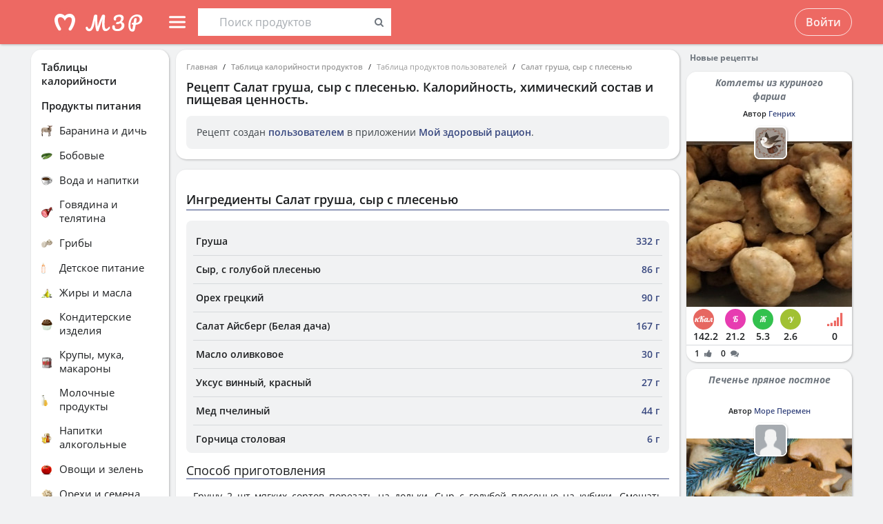

--- FILE ---
content_type: text/html; charset=UTF-8
request_url: http://v4.health-diet.ru/table_calorie_users/614014/
body_size: 41764
content:
<!DOCTYPE html>
<html  class="uk-height-1-1">
<head lang="ru">
    <meta charset="UTF-8">
    <meta name="viewport" content="width=device-width, initial-scale=1, maximum-scale=1">
    <meta http-equiv="Content-Type" content="text/html; charset=utf-8">
    <link rel="manifest" href="/manifest.json"/>
            <link rel="icon" href="/favicon.svg"/>
                <title>Рецепт Салат груша, сыр с плесенью. Калорийность, химический состав и пищевая ценность.</title>
    

            <meta name="keywords" content="Рецепт Салат груша, сыр с плесенью. Калорийность, химический состав и пищевая ценность.">
    
            <meta name="description" content="Рецепт Салат груша, сыр с плесенью. Калорийность, химический состав и пищевая ценность.">
    
            <link rel="canonical" href="https://health-diet.ru/table_calorie_users/614014/"/>
    
            <link rel="amphtml" href="https://health-diet.ru/table_calorie_users/amp/614014/"/>
    
    
            <script type="application/javascript">
            window.mzrConfig = {"useWebpack":false,"requirejs":{"baseUrl":"https:\/\/health-diet.ru\/jsApp\/v8.135.12\/","urlArgs":""},"showAlertSanctions":true,"xdebugSessionStart":false,"oneSignal":{"isOnInBrowser":false,"appId":"c021220b-2627-43c4-857d-ae26cc051db2","jsSdkPath":"https:\/\/cdn.onesignal.com\/sdks\/OneSignalSDK.js"},"foodDiaryMacronutrientsVersion":"v2","routeHistory":"browser","appVersion":"v8.135.12","platformId":101,"supportEmail":"support@health-diet.ru","appName":"\u041c\u043e\u0439 \u0437\u0434\u043e\u0440\u043e\u0432\u044b\u0439 \u0440\u0430\u0446\u0438\u043e\u043d","appDomain":"https:\/\/health-diet.ru","loginUrl":"https:\/\/health-diet.ru\/account\/login","getMzrConfigUrl":"https:\/\/health-diet.ru\/api2\/auth\/getMzrConfig","logoutUrl":"https:\/\/health-diet.ru\/api2\/auth\/logout","isRunFromPartnerPage":false,"smilesForSceditor":{"dropdown":{":D":"https:\/\/159523.selcdn.ru\/assets\/smiles\/icon_biggrin.gif",":)":"https:\/\/159523.selcdn.ru\/assets\/smiles\/ab.gif",":(":"https:\/\/159523.selcdn.ru\/assets\/smiles\/ac.gif",":-o":"https:\/\/159523.selcdn.ru\/assets\/smiles\/ai.gif","8)":"https:\/\/159523.selcdn.ru\/assets\/smiles\/af.gif",":{}":"https:\/\/159523.selcdn.ru\/assets\/smiles\/aj.gif",":oops:":"https:\/\/159523.selcdn.ru\/assets\/smiles\/ah.gif",":cry:":"https:\/\/159523.selcdn.ru\/assets\/smiles\/ak.gif",":evil:":"https:\/\/159523.selcdn.ru\/assets\/smiles\/aq.gif",";)":"https:\/\/159523.selcdn.ru\/assets\/smiles\/ad.gif",":!:":"https:\/\/159523.selcdn.ru\/assets\/smiles\/icon_exclaim.gif",":?:":"https:\/\/159523.selcdn.ru\/assets\/smiles\/icon_question.gif",":idea:":"https:\/\/159523.selcdn.ru\/assets\/smiles\/icon_idea.gif",":|":"https:\/\/159523.selcdn.ru\/assets\/smiles\/bl.gif",":\u0430\u043d\u0433\u0435\u043b:":"https:\/\/159523.selcdn.ru\/assets\/smiles\/aa.gif",":-\u0420":"https:\/\/159523.selcdn.ru\/assets\/smiles\/ae.gif",":secret:":"https:\/\/159523.selcdn.ru\/assets\/smiles\/al.gif",":\u043a\u0443\u043b\u0430\u043a:":"https:\/\/159523.selcdn.ru\/assets\/smiles\/am.gif",":\u0442\u044b \u0447\u0442\u043e!:":"https:\/\/159523.selcdn.ru\/assets\/smiles\/an.gif",":\u0445\u0438\u0445\u0438\u043a\u0430\u044e:":"https:\/\/159523.selcdn.ru\/assets\/smiles\/ap.gif",":\u0441\u043a\u0443\u0447\u043d\u043e:":"https:\/\/159523.selcdn.ru\/assets\/smiles\/db.gif",":exercise:":"https:\/\/159523.selcdn.ru\/assets\/smiles\/du.gif",":party:":"https:\/\/159523.selcdn.ru\/assets\/smiles\/dv.gif",":\u043f\u043e\u0446\u0435\u043b\u043e\u0432\u0430\u043b\u0438:":"https:\/\/159523.selcdn.ru\/assets\/smiles\/as.gif",":\u0442\u043e\u0448\u043d\u0438\u0442:":"https:\/\/159523.selcdn.ru\/assets\/smiles\/at.gif",":stop:":"https:\/\/159523.selcdn.ru\/assets\/smiles\/av.gif",":rose:":"https:\/\/159523.selcdn.ru\/assets\/smiles\/ax.gif",":\u0445\u043e\u0440\u043e\u0448\u043e:":"https:\/\/159523.selcdn.ru\/assets\/smiles\/ay.gif",":help:":"https:\/\/159523.selcdn.ru\/assets\/smiles\/bc.gif",":good:":"https:\/\/159523.selcdn.ru\/assets\/smiles\/bf.gif",":bravo:":"https:\/\/159523.selcdn.ru\/assets\/smiles\/bi.gif","LOL":"https:\/\/159523.selcdn.ru\/assets\/smiles\/bj.gif",":\u0438\u0437\u0432\u0438\u043d\u0438!:":"https:\/\/159523.selcdn.ru\/assets\/smiles\/bk.gif",":crazy:":"https:\/\/159523.selcdn.ru\/assets\/smiles\/bm.gif",":\u0443\u0440\u0430:":"https:\/\/159523.selcdn.ru\/assets\/smiles\/bp.gif",":dance:":"https:\/\/159523.selcdn.ru\/assets\/smiles\/bo.gif",":call-down:":"https:\/\/159523.selcdn.ru\/assets\/smiles\/bq.gif",":think:":"https:\/\/159523.selcdn.ru\/assets\/smiles\/bw.gif",":\u043a\u0440\u0438\u0447\u0443:":"https:\/\/159523.selcdn.ru\/assets\/smiles\/cf.gif",":nurse:":"https:\/\/159523.selcdn.ru\/assets\/smiles\/co.gif",":ah:":"https:\/\/159523.selcdn.ru\/assets\/smiles\/cs.gif",":ogle:":"https:\/\/159523.selcdn.ru\/assets\/smiles\/cu.gif",":\u043f\u043e\u0433\u0443\u043b\u044f\u043b\u0430:":"https:\/\/159523.selcdn.ru\/assets\/smiles\/cy.gif"},"hidden":{":-D":"https:\/\/159523.selcdn.ru\/assets\/smiles\/icon_biggrin.gif",":-)":"https:\/\/159523.selcdn.ru\/assets\/smiles\/ab.gif",":-(":"https:\/\/159523.selcdn.ru\/assets\/smiles\/ac.gif",":shock:":"https:\/\/159523.selcdn.ru\/assets\/smiles\/ai.gif","8-)":"https:\/\/159523.selcdn.ru\/assets\/smiles\/af.gif",":-{}":"https:\/\/159523.selcdn.ru\/assets\/smiles\/aj.gif",":~(":"https:\/\/159523.selcdn.ru\/assets\/smiles\/ak.gif",">:-<":"https:\/\/159523.selcdn.ru\/assets\/smiles\/aq.gif",";-)":"https:\/\/159523.selcdn.ru\/assets\/smiles\/ad.gif",":-|":"https:\/\/159523.selcdn.ru\/assets\/smiles\/bl.gif",":\u0420":"https:\/\/159523.selcdn.ru\/assets\/smiles\/ae.gif"}},"pathToUikitCss":"https:\/\/health-diet.ru\/jsApp\/v8.135.12\/ui\/dist\/css\/uikit.css","account":{"isAuth":false,"id":false,"name":"","avatar":"https:\/\/fs2.tvoydnevnik.com\/assets\/notFound\/user.png","roles":["guest"],"mainUserId":0,"currentUserId":0,"users":[],"usersList":[]},"imageServer":"https:\/\/fs2.tvoydnevnik.com\/api2\/image\/getById\/101","foodServiceBrowser":{"url":"https:\/\/health-diet.ru\/api2\/base_of_food\/","urlList":"https:\/\/health-diet.ru\/jsApp\/v8.135.12\/\/modules\/BaseOfFoodV2\/list2018.json","urlGroup":"https:\/\/health-diet.ru\/jsApp\/v8.135.12\/\/modules\/BaseOfFoodV2\/group2018.json","urlAll":"https:\/\/159523.selcdn.ru\/baseOfFood\/common\/all.json","urlLider":"https:\/\/159523.selcdn.ru\/baseOfFood\/common\/lider.json","version":11,"tryUpdateIdPutToCacheOlderDays":5184000},"zozhnikUserId":null,"zozhnikArticleNeedPayment":false,"canPromocode":false,"endPoints":{"appDiaryV1":{"apiUrl":"https:\/\/health-diet.ru\/api\/","accessToken":false},"api":{"url":"https:\/\/health-diet.ru\/api\/","access_token":false,"withCredentials":true,"version":"appMzrV1","isDiaryBackend":true,"id_account":false,"checkPublicSigOfQuery":"dfgfdjgkdnvcnyT&HvGcfd%^#FH"},"api2":{"url":"https:\/\/health-diet.ru\/api2\/","withCredentials":true,"params":{"platformId":101,"token":false,"diaryAccountId":false,"routeHistory":"browser"}},"api3":{"url":"https:\/\/health-diet.ru\/api3\/","withCredentials":true,"params":{"platformId":101,"token":false,"diaryAccountId":false,"routeHistory":"browser"}},"recipeService":{"url":"https:\/\/fs2.tvoydnevnik.com\/api2","withCredentials":false,"cookbookId":false,"params":{"jwt":false}},"foodService":{"url":"https:\/\/fs2.tvoydnevnik.com\/api2","withCredentials":false,"params":{"jwt":false}},"jsLogger":{"url":"https:\/\/d01ac277-54d2-4acc-9199-bb38938942e0.pub.cloud.scaleway.com\/api2","withCredentials":false,"params":{"version":"v8.135.12","platformId":101,"host":"health-diet.ru","isAuth":false,"userId":false,"environment":"production"}},"imageService":{"url":"https:\/\/fs2.tvoydnevnik.com"},"aiDiary":null},"auth":{"type":"redirect","url":"http:\/\/health-diet.ru\/auth\/?backurl="},"initialState":{"IsDev":false,"Features":{"social":true,"publishFoodDiaryV2":true,"recipeExtraEdit":true,"womanCalendar":true,"notification2":true,"loginV2":true,"socialV2":true,"useSceditor":true,"sportDiaryReport":true,"diaryUserPermission":true,"showExtraBaseV1":true},"Account":{"social":{"isAuth":false,"id":false,"name":"","dateRegister":"","daysInSystem":0,"avatar":"https:\/\/fs2.tvoydnevnik.com\/assets\/notFound\/user.png","email":""},"diary":{"isAuth":false,"id":false,"name":"","avatar":"https:\/\/fs2.tvoydnevnik.com\/assets\/notFound\/user.png","roles":["guest"],"mainUserId":0,"currentUserId":0,"users":[],"usersList":[]},"roles":[],"subscription":false,"subscriptionType":false,"isFullVersion":true},"Footer":{"show":true,"content":[[{"label":"\u0420\u0415\u0426\u0415\u041f\u0422\u042b","href":"\/recipe"},{"label":"\u0411\u041b\u041e\u0413\u0418","href":"\/people\/commonFeed\/"},{"label":"\u0422\u0410\u0411\u041b\u0418\u0426\u0410 \u041a\u0410\u041b\u041e\u0420\u0418\u0419\u041d\u041e\u0421\u0422\u0418","href":"\/table_calorie\/","originLink":true},{"label":"\u0421\u0422\u0410\u0422\u042c\u0418","href":"\/article\/","originLink":true},{"label":"\u041a\u0410\u041b\u042c\u041a\u0423\u041b\u042f\u0422\u041e\u0420\u042b","href":"\/health_diet\/app\/index.php","originLink":true}],[{"label":"\u041f\u041e\u0418\u0421\u041a","href":"\/find\/","originLink":true},{"label":"\u041f\u041e\u041c\u041e\u0429\u042c","href":"\/diary\/help"}],[{"label":"\u0421\u041e\u0413\u041b\u0410\u0428\u0415\u041d\u0418\u0415","href":"\/info\/condition.php"},{"label":"\u041a\u041e\u041d\u0422\u0410\u041a\u0422\u042b","href":"\/info\/contact.php"},{"label":"\u0412\u0415\u0420\u0421\u0418\u0418\/\u041e\u041f\u041b\u0410\u0422\u0410","href":"\/app\/Payment2"},{"label":"\u041f\u0420\u0410\u0412\u0418\u041b\u0410","href":"\/info\/rule.php"}],"info"],"footerLine":[{"type":"image","image":{"src":"https:\/\/159523.selcdn.ru\/assets\/payment\/visamaster.png"}},{"type":"text","text":"\u00a9 2009 - 2025 \u041c\u043e\u0439 \u0437\u0434\u043e\u0440\u043e\u0432\u044b\u0439 \u0440\u0430\u0446\u0438\u043e\u043d"}]},"LeftMenuFromServer":{"empty":[]}},"projectMenu":false,"loadCss":false,"features":{"social":true,"publishFoodDiaryV2":true,"recipeExtraEdit":true,"womanCalendar":true,"notification2":true,"loginV2":true,"socialV2":true,"useSceditor":true,"sportDiaryReport":true,"diaryUserPermission":true,"showExtraBaseV1":true},"socialUser":{"isAuth":false,"id":false,"name":"","dateRegister":"","daysInSystem":0,"avatar":"https:\/\/fs2.tvoydnevnik.com\/assets\/notFound\/user.png","email":""},"bootstrapSocial":"guest","socketio":{"url":"https:\/\/socketio.health-diet.ru:3443","token":"{\"timestamp\":1766548264,\"sig\":\"09a16072fb133ea66fa91825039fea86\"}","eventsName":{"liveFeed":"101_liveFeed","user":"101_user_da39a3ee5e6b4b0d3255bfef95601890afd80709","user2":null,"prefix":101}},"androidVersion":{"name":"\u041a\u0430\u043b\u044c\u043a\u0443\u043b\u044f\u0442\u043e\u0440 \u043a\u0430\u043b\u043e\u0440\u0438\u0439 \u041c\u0417\u0420","storeName":"Google Play","badge":"","url":"https:\/\/play.google.com\/store\/apps\/details?id=ru.health_diet"},"iphoneVersion":{"name":"\u041c\u043e\u0439 \u0437\u0434\u043e\u0440\u043e\u0432\u044b\u0439 \u0440\u0430\u0446\u0438\u043e\u043d","storeName":"Apple store","badge":"","url":"https:\/\/apps.apple.com\/ru\/app\/%D0%BC%D0%BE%D0%B9-%D0%B7%D0%B4%D0%BE%D1%80%D0%BE%D0%B2%D1%8B%D0%B9-%D1%80%D0%B0%D1%86%D0%B8%D0%BE%D0%BD\/id1445321534"},"huaweiVersion":{"name":"\u041a\u0430\u043b\u044c\u043a\u0443\u043b\u044f\u0442\u043e\u0440 \u043a\u0430\u043b\u043e\u0440\u0438\u0439 \u041c\u0417\u0420","storeName":"Huawei","badge":"","url":"https:\/\/appgallery.huawei.com\/#\/app\/C105747173"},"useBaseFoodV2BySource":false,"applyExtraCss":"","jsRoute":{"payment":"\/app\/Payment2"},"firebase":{"jwt":""},"flagAppleShowSocialSingInTD":true,"flagAppleShowSocialSingInTD2":true,"flagAppleShowSocialSingInHD":true,"flagShowInAppReview":true,"flagSignInFacebook":true,"flagSignInNativeApple":true,"flagGetFoodBySourcesAllowUseOldVersion":false,"deployingAppVersions":{"AppStore":"v8.135.12"},"usePaymentPlatform":{"GooglePlay":"web","AppStore":"web","AppGallery":"web"},"cordovaLocalStorageConfigValidDays":360,"checkProductIdOnProductApproved":true,"yandexMetrika":{"id":"166381","setUserID":false,"params":{"isAuth":false,"partner":"partner101"},"startJs":true,"clickmap":true}};        </script>
    
    <!-- Assets.header:css  -->
<link href="https://health-diet.ru/jsApp/v8.135.12/ui/dist/css/uikit.css" rel="stylesheet" type="text/css"></head>

<body class="mzr-body uk-height-1-1">

        <div class="mzr-top-menu js-top-menu-height mzr-no-print mzr-top-menu--height">
            <div class="mzr-top-menu-round-left"></div>
            <div class="mzr-top-menu-round-right"></div>

            <div class="uk-flex uk-flex-middle uk-flex-center  mzr-top-menu-template-3">

                <a href="/"  class="mzr-top-menu-logo mzr-navbar-logo">            <svg
                    style="fill: currentcolor; display:inline-block; height:60px; width:200px; user-select:none;"
                    viewBox='0 0 200 60'
                    class=""
            >
                <g>
                                <path d="M54 50C65.0457 50 74 41.0457 74 30C74 18.9543 65.0457 10 54 10C42.9543 10 34 18.9543 34 30C34 41.0457 42.9543 50 54 50Z" fill="var(--color-logo-color-circle)"></path>
                                <path d="M66.8044 20.5592C65.6486 19.2227 63.9147 18.2836 61.9281 18.0668C61.8197 18.0668 61.7474 18.0668 61.6391 18.0307C61.6391 18.0307 57.2684 17.5972 53.9813 20.9566C50.4414 17.4889 46.3235 18.0307 46.3235 18.0307C46.2151 18.0307 46.1429 18.0307 46.0345 18.0668C44.084 18.2836 42.3502 19.2227 41.1943 20.5592C36.4623 26.0858 40.2551 34.8634 44.373 41.3291C44.7703 41.9793 45.4927 42.3767 46.2874 42.3767H46.3235C48.0574 42.3767 49.141 40.4983 48.2741 39.0174C47.1543 37.1029 46.3596 35.658 46.3596 35.658C46.3596 35.658 43.0726 29.1923 44.1201 25.3273C44.4813 24.0269 45.6372 23.0878 46.9737 22.9433C48.8159 22.7626 51.9223 23.3045 54.0174 28.1809C56.1125 23.3045 59.1828 22.7265 61.025 22.9433C62.3615 23.0878 63.5535 24.0269 63.8786 25.3273C64.89 29.1923 61.6391 35.658 61.6391 35.658C61.6391 35.658 60.8444 37.1029 59.7246 39.0174C58.8577 40.4983 59.9414 42.3767 61.6752 42.3767H61.7474C62.506 42.3767 63.2284 41.9793 63.6618 41.3291C67.7436 34.8634 71.5364 26.0858 66.8044 20.5592Z" fill="var(--color--white)"></path>
                                <path d="M118.552 36.7559C118.795 36.7559 118.981 36.8679 119.112 37.0919C119.261 37.3159 119.336 37.6239 119.336 38.0159C119.336 38.7439 119.159 39.3225 118.804 39.7519C117.833 40.9465 116.881 41.8145 115.948 42.3559C115.015 42.8785 114.007 43.1399 112.924 43.1399C111.281 43.1399 110.031 42.3279 109.172 40.7039C108.332 39.0612 107.912 36.6905 107.912 33.5919C107.912 31.4639 108.127 28.9252 108.556 25.9759H108.5C106.633 31.1092 104.841 36.3919 103.124 41.8239C102.937 42.4025 102.704 42.8039 102.424 43.0279C102.144 43.2519 101.743 43.3639 101.22 43.3639C100.324 43.3639 99.7453 42.9159 99.484 42.0199C99.0173 40.5265 98.6533 38.7439 98.392 36.6719C98.1307 34.5812 98 32.4719 98 30.3439C98 29.1119 98.0373 28.0385 98.112 27.1239H98.056C97.328 30.8572 96.6653 33.7785 96.068 35.8879C95.4893 37.9785 94.6493 39.7239 93.548 41.1239C92.4467 42.5239 91 43.2239 89.208 43.2239C88.2373 43.2239 87.3693 43.0185 86.604 42.6079C85.8573 42.1785 85.2787 41.6092 84.868 40.8999C84.4573 40.1905 84.252 39.4252 84.252 38.6039C84.252 38.0252 84.4013 37.5679 84.7 37.2319C84.9987 36.8772 85.4187 36.6999 85.96 36.6999C86.688 36.6999 87.136 37.0545 87.304 37.7639C87.472 38.4545 87.7427 38.9865 88.116 39.3599C88.508 39.7145 88.984 39.8919 89.544 39.8919C90.2533 39.8919 90.9347 39.2852 91.588 38.0719C92.26 36.8585 92.9507 34.9079 93.66 32.2199C94.388 29.5319 95.172 25.9665 96.012 21.5239C96.1613 20.7025 96.4693 20.1239 96.936 19.7879C97.4027 19.4332 98.0933 19.2559 99.008 19.2559C100.539 19.2559 101.248 20.0679 101.136 21.6919C101.043 23.2785 100.996 24.7159 100.996 26.0039C100.996 29.0279 101.22 32.5745 101.668 36.6439H101.724C102.209 34.5719 102.965 32.1452 103.992 29.3639C105.019 26.5825 106.111 23.9599 107.268 21.4959C107.567 20.8425 107.828 20.3665 108.052 20.0679C108.276 19.7692 108.528 19.5639 108.808 19.4519C109.088 19.3212 109.48 19.2559 109.984 19.2559C110.768 19.2559 111.365 19.4519 111.776 19.8439C112.205 20.2172 112.383 20.7585 112.308 21.4679C111.841 26.1719 111.608 29.8399 111.608 32.4719C111.608 34.7679 111.785 36.5692 112.14 37.8759C112.495 39.1639 113.083 39.8079 113.904 39.8079C114.52 39.8079 115.108 39.6212 115.668 39.2479C116.247 38.8559 116.956 38.1559 117.796 37.1479C118.001 36.8865 118.253 36.7559 118.552 36.7559Z" fill="var(--color-logo-color-text)"></path>
                                <path d="M136.372 29.8399C137.641 30.1945 138.621 30.8105 139.312 31.6879C140.021 32.5465 140.376 33.6012 140.376 34.8519C140.376 36.3265 139.956 37.6985 139.116 38.9679C138.276 40.2372 137.081 41.2545 135.532 42.0199C134.001 42.7665 132.237 43.1399 130.24 43.1399C127.869 43.1399 126.003 42.6265 124.64 41.5999C123.296 40.5732 122.624 39.1452 122.624 37.3159C122.624 36.3825 122.792 35.6919 123.128 35.2439C123.483 34.7959 124.015 34.5719 124.724 34.5719C125.247 34.5719 125.657 34.7212 125.956 35.0199C126.273 35.2999 126.432 35.7105 126.432 36.2519C126.432 37.2225 126.553 37.9879 126.796 38.5479C127.057 39.0892 127.468 39.4905 128.028 39.7519C128.607 39.9945 129.409 40.1159 130.436 40.1159C131.556 40.1159 132.555 39.8639 133.432 39.3599C134.328 38.8559 135.019 38.1932 135.504 37.3719C136.008 36.5505 136.26 35.6732 136.26 34.7399C136.26 33.9559 136.073 33.3025 135.7 32.7799C135.327 32.2385 134.841 31.9212 134.244 31.8279C132.807 32.6492 131.351 33.0599 129.876 33.0599C129.26 33.0599 128.821 32.9572 128.56 32.7519C128.299 32.5465 128.168 32.2105 128.168 31.7439C128.168 31.0719 128.523 30.5585 129.232 30.2039C129.96 29.8492 131.099 29.6345 132.648 29.5599C134.552 28.3652 135.504 26.7972 135.504 24.8559C135.504 24.0345 135.271 23.3999 134.804 22.9519C134.337 22.4852 133.637 22.2519 132.704 22.2519C131.827 22.2519 131.052 22.3919 130.38 22.6719C129.708 22.9332 129.185 23.2972 128.812 23.7639C128.439 24.2119 128.252 24.6972 128.252 25.2199C128.252 25.3692 128.271 25.5652 128.308 25.8079C128.345 26.0505 128.364 26.2372 128.364 26.3679C128.364 26.8345 128.215 27.1892 127.916 27.4319C127.636 27.6559 127.253 27.7679 126.768 27.7679C126.059 27.7679 125.545 27.5159 125.228 27.0119C124.911 26.4892 124.752 25.7985 124.752 24.9399C124.752 23.9132 125.088 22.9705 125.76 22.1119C126.451 21.2345 127.431 20.5439 128.7 20.0399C129.969 19.5172 131.435 19.2559 133.096 19.2559C135.243 19.2559 136.811 19.6852 137.8 20.5439C138.789 21.4025 139.284 22.5785 139.284 24.0719C139.284 25.1919 139.032 26.2559 138.528 27.2639C138.043 28.2532 137.324 29.1119 136.372 29.8399Z" fill="var(--color-logo-color-text)"></path>
                                <path d="M166.398 25.5039C166.398 26.9772 166.017 28.3292 165.254 29.5599C164.491 30.7906 163.382 31.7959 161.926 32.5759C160.47 33.3559 158.737 33.8152 156.726 33.9539L155.608 40.2199C155.175 42.6292 153.996 43.8339 152.072 43.8339C151.015 43.8339 150.035 43.5219 149.134 42.8979C148.25 42.2739 147.539 41.3206 147.002 40.0379C146.465 38.7552 146.196 37.1779 146.196 35.3059C146.196 31.7872 146.759 28.8059 147.886 26.3619C149.03 23.9006 150.555 22.0632 152.462 20.8499C154.386 19.6192 156.501 19.0039 158.806 19.0039C160.435 19.0039 161.813 19.2899 162.94 19.8619C164.084 20.4339 164.942 21.2139 165.514 22.2019C166.103 23.1726 166.398 24.2732 166.398 25.5039ZM157.194 31.2759C160.747 30.8252 162.524 28.9792 162.524 25.7379C162.524 24.5939 162.143 23.6666 161.38 22.9559C160.635 22.2279 159.473 21.8639 157.896 21.8639C156.111 21.8639 154.551 22.4272 153.216 23.5539C151.899 24.6806 150.876 26.2492 150.148 28.2599C149.437 30.2532 149.082 32.5326 149.082 35.0979C149.082 36.1726 149.186 37.1259 149.394 37.9579C149.619 38.7899 149.897 39.4399 150.226 39.9079C150.573 40.3586 150.902 40.5839 151.214 40.5839C151.647 40.5839 151.977 39.9859 152.202 38.7899L153.06 33.8759C152.384 33.7719 152.089 33.7286 152.176 33.7459C151.656 33.6592 151.318 33.5032 151.162 33.2779C151.006 33.0352 150.928 32.7319 150.928 32.3679C150.928 31.9866 151.032 31.6832 151.24 31.4579C151.465 31.2326 151.769 31.1199 152.15 31.1199C152.323 31.1199 152.453 31.1286 152.54 31.1459C152.956 31.2152 153.277 31.2586 153.502 31.2759C153.727 29.9239 154.048 28.1126 154.464 25.8419C154.568 25.2526 154.802 24.8366 155.166 24.5939C155.547 24.3339 155.989 24.2039 156.492 24.2039C157.064 24.2039 157.471 24.3166 157.714 24.5419C157.974 24.7499 158.104 25.0879 158.104 25.5559C158.104 25.8332 158.087 26.0586 158.052 26.2319L157.194 31.2759Z" fill="var(--color-logo-color-text)"></path>
                            </g>
                                        </svg>
            </a>
                <div class="mzr-top-menu-content uk-flex  uk-flex-space-between" >

                            <div class="uk-flex">
                    <a   id="js-offcanvas"                 style="text-decoration: none;"
                class="uk-flex uk-flex-middle  uk-flex-item-none mzr-top-menu-item mzr-top-menu--height js-top-menu-header mzr-top-menu-header-item">
                        <svg
                    style="fill: currentcolor; display:inline-block; height:24px; width:24px; user-select:none;fill:var(--top-menu-color-svg); margin-right: 8px"
                    viewBox='0 0 20 20'
                    class=""
            >
                <g><path d="M0 3.9998C0 3.33706 0.479695 2.7998 1.07143 2.7998H18.9286C19.5203 2.7998 20 3.33706 20 3.9998C20 4.66255 19.5203 5.1998 18.9286 5.1998H1.07143C0.479695 5.1998 0 4.66255 0 3.9998Z"></path><path d="M0 9.9998C0 9.33706 0.479695 8.7998 1.07143 8.7998H18.9286C19.5203 8.7998 20 9.33706 20 9.9998C20 10.6625 19.5203 11.1998 18.9286 11.1998H1.07143C0.479695 11.1998 0 10.6625 0 9.9998Z"></path><path d="M0 15.9998C0 15.3371 0.479695 14.7998 1.07143 14.7998H18.9286C19.5203 14.7998 20 15.3371 20 15.9998C20 16.6625 19.5203 17.1998 18.9286 17.1998H1.07143C0.479695 17.1998 0 16.6625 0 15.9998Z"></path></g>            </svg>
                        <span></span>
        </a>
                <div class="uk-flex uk-flex-middle uk-flex-item-none mzr-top-menu--height mzr-top-menu-item uk-flex-center">
            <div id="js-table-search">
                Таблицы калорийности            </div>
        </div>
                </div>
                <div class="uk-flex">
                    <div title=""
             class="uk-flex uk-flex-middle uk-flex-item-none mzr-top-menu--height mzr-top-menu-item uk-flex-center">
            <a href="/account/login"
               class="uk-button uk-button-outline-transparent" rel="nofollow">Войти</a>
        </div>
                </div>
        
                </div>

            </div>

        </div>
        <div class="mzr-no-print mzr-top-menu-fixed">
            <div class="mzr-top-menu-margin"></div>
        </div>

        <div id='js-table-search_result'></div>                <div class="mzr-grid-3-column">

            <div class="mzr-grid-content" id="mzr-grid-content">
                <div class="mzr-main-block">
                            <div itemscope itemtype="http://schema.org/Recipe" class="mzr-grid-3-column-margin-top">
                    <div class="mzr-tc-header mzr-block">
          <div class="mzr-block-content">
                      <ul class="uk-breadcrumb uk-breadcrumb-small" itemscope itemtype="http://schema.org/BreadcrumbList">
            <li itemprop="itemListElement" itemscope itemtype="http://schema.org/ListItem"><a itemprop="item" href='/'>Главная</a><meta itemprop="position" content="1" /></li><li itemprop="itemListElement" itemscope itemtype="http://schema.org/ListItem"><a itemprop="item" href='/table_calorie/'>Таблица калорийности продуктов</a><meta itemprop="position" content="2" /></li><li itemprop="itemListElement" itemscope itemtype="http://schema.org/ListItem"><span itemprop="name">Таблица продуктов пользователей</span><meta itemprop="position" content="3" /></li><li itemprop="itemListElement" itemscope itemtype="http://schema.org/ListItem"><a itemprop="item" href='/table_calorie_users/614014/'>Салат груша, сыр с плесенью</a><meta itemprop="position" content="4" /></li>        </ul>
        
              <h1>Рецепт <span itemprop="name">Салат груша, сыр с плесенью</span>. Калорийность, химический состав и пищевая ценность.</h1>

              <div class='uk-alert'><p>Рецепт создан <a href='/diary/help/foodDiary/HelpSourceOfFoodCompositions' rel='nofollow'>пользователем</a> в приложении <a href='/diary/foodDiary'>Мой здоровый рацион</a>.</p></div>          </div>

        </div>
                    <div class="mzr-block uk-margin-top">

                <div class="mzr-block-content">

                    <h2 class="mzr-block-header-line">
                        <span>Ингредиенты Салат груша, сыр с плесенью</span>
                    </h2>


                    <div class="mzr-recipe-view-ingredients-wrapper">
                        <table class="mzr-recipe-view-ingredients">
                            <tbody>
                                                            <tr itemprop="recipeIngredient">
                                    <td class="el-name">Груша</td>
                                    <td class="el-count">332 г</td>
                                </tr>
                                                                <tr itemprop="recipeIngredient">
                                    <td class="el-name">Сыр, с голубой плесенью</td>
                                    <td class="el-count">86 г</td>
                                </tr>
                                                                <tr itemprop="recipeIngredient">
                                    <td class="el-name">Орех грецкий</td>
                                    <td class="el-count">90 г</td>
                                </tr>
                                                                <tr itemprop="recipeIngredient">
                                    <td class="el-name">Салат Айсберг (Белая дача)</td>
                                    <td class="el-count">167 г</td>
                                </tr>
                                                                <tr itemprop="recipeIngredient">
                                    <td class="el-name">Масло оливковое</td>
                                    <td class="el-count">30 г</td>
                                </tr>
                                                                <tr itemprop="recipeIngredient">
                                    <td class="el-name">Уксус винный, красный</td>
                                    <td class="el-count">27 г</td>
                                </tr>
                                                                <tr itemprop="recipeIngredient">
                                    <td class="el-name">Мед пчелиный</td>
                                    <td class="el-count">44 г</td>
                                </tr>
                                                                <tr itemprop="recipeIngredient">
                                    <td class="el-name">Горчица столовая</td>
                                    <td class="el-count">6 г</td>
                                </tr>
                                                            </tbody>
                        </table>
                    </div>

                    <div class="mzr-block-header-line">
                        <span>Способ приготовления</span>
                    </div>

                    <p class="mzr-recipe-view-description-tc" itemprop="recipeInstructions">
                        Грушу 2 шт мягких сортов порезать на дольки. Сыр с голубой плесенью на кубики. Смешать заправку: уксус + мед + горчица. На блюдо выложить листья салата, грушу, сыр, орехи, сверху полить заправкой и маслом.                    </p>


                    <div class="mzr-recipe-view-what-program uk-text-muted">
                        Составить свой рецепт с учетом потерь витаминов и минералов вы можете с помощью калькулятора рецептов в приложении  <a href="/diary/?utm_source=tableCalorie&utm_medium=href&utm_term=createRecipe" title="Калькулятор рецептов и готовых блюд">"Мой здоровый рацион"</a>.
                    </div>

                </div>
            </div>

                    <div class="uk-flex uk-flex-column uk-flex-column-reverse">


            <div>
                        <div class="mzr-block">
            <div class="mzr-block-header-light mzr-font--body16sb">Химический состав и анализ пищевой ценности</div>

            <div class="mzr-block-content uk-margin-bottom" itemprop="nutrition" itemscope itemtype="http://schema.org/NutritionInformation">

                <h4>Пищевая ценность и химический состав <u>"Салат груша, сыр с плесенью"</u>.</h4>

                <div>В таблице приведено содержание пищевых веществ (калорийности, белков, жиров, углеводов, витаминов и минералов) на <span itemprop="servingSize">100 грамм</span> съедобной части.</div>

                <table class="mzr-table mzr-table-border mzr-tc-chemical-table">

                    <tbody>

                    <tr>
                        <td>Нутриент</td>
                        <td>Количество</td>
                        <td>Норма**</td>
                        <td>% от нормы
                            в 100 г</td>
                        <td>% от нормы
                            в 100 ккал</td>
                        <td>100% нормы</td>

                    </tr>

                                                <tr>
                                <td class="mzr-tc-chemical-level-1 mzr-tc-chemical-group">Калорийность</td>
                                <td><span itemprop="calories">192.3 ккал</span></td>
                                <td>1684 ккал</td>
                                <td>11.4%</td>
                                <td>5.9%</td>
                                <td>876 г</td>
                            </tr>
                                                    <tr>
                                <td class="mzr-tc-chemical-level-1">Белки</td>
                                <td><span itemprop="proteinContent">4.8 г</span></td>
                                <td>76 г</td>
                                <td>6.3%</td>
                                <td>3.3%</td>
                                <td>1583 г</td>
                            </tr>
                                                    <tr>
                                <td class="mzr-tc-chemical-level-1">Жиры</td>
                                <td><span itemprop="fatContent">14.2 г</span></td>
                                <td>56 г</td>
                                <td>25.4%</td>
                                <td>13.2%</td>
                                <td>394 г</td>
                            </tr>
                                                    <tr>
                                <td class="mzr-tc-chemical-level-1">Углеводы</td>
                                <td><span itemprop="carbohydrateContent">11 г</span></td>
                                <td>219 г</td>
                                <td>5%</td>
                                <td>2.6%</td>
                                <td>1991 г</td>
                            </tr>
                                                    <tr>
                                <td class="mzr-tc-chemical-level-1">Пищевые волокна</td>
                                <td><span itemprop="fiberContent">2.2 г</span></td>
                                <td>20 г</td>
                                <td>11%</td>
                                <td>5.7%</td>
                                <td>909 г</td>
                            </tr>
                                                    <tr>
                                <td class="mzr-tc-chemical-level-1">Вода</td>
                                <td>66.4 г</td>
                                <td>2273 г</td>
                                <td>2.9%</td>
                                <td>1.5%</td>
                                <td>3423 г</td>
                            </tr>
                                                    <tr>
                                <td class="mzr-tc-chemical-level-1">Органические кислоты</td>
                                <td>0.3 г</td>
                                <td>~</td>
                                <td></td>
                                <td></td>
                                <td></td>
                            </tr>
                                                    <tr>
                                <td class="mzr-tc-chemical-level-1">Зола</td>
                                <td>1.2 г</td>
                                <td>~</td>
                                <td></td>
                                <td></td>
                                <td></td>
                            </tr>
                                                    <tr>
                                <td class="mzr-tc-chemical-group mzr-tc-chemical-level-0">Витамины</td>
                                <td></td>
                                <td></td>
                                <td></td>
                                <td></td>
                                <td></td>
                            </tr>
                                                    <tr>
                                <td class="mzr-tc-chemical-level-1">Витамин А, РЭ</td>
                                <td>28.9 мкг</td>
                                <td>900 мкг</td>
                                <td>3.2%</td>
                                <td>1.7%</td>
                                <td>3114 г</td>
                            </tr>
                                                    <tr>
                                <td class="mzr-tc-chemical-level-1">Ретинол</td>
                                <td>0.021 мг</td>
                                <td>~</td>
                                <td></td>
                                <td></td>
                                <td></td>
                            </tr>
                                                    <tr>
                                <td class="mzr-tc-chemical-level-1 mzr-tc-chemical-detailed">альфа Каротин</td>
                                <td>0.854 мкг</td>
                                <td>~</td>
                                <td></td>
                                <td></td>
                                <td></td>
                            </tr>
                                                    <tr>
                                <td class="mzr-tc-chemical-level-1 mzr-tc-chemical-detailed">бета Каротин</td>
                                <td>0.082 мг</td>
                                <td>5 мг</td>
                                <td>1.6%</td>
                                <td>0.8%</td>
                                <td>6098 г</td>
                            </tr>
                                                    <tr>
                                <td class="mzr-tc-chemical-level-1 mzr-tc-chemical-detailed">Лютеин + Зеаксантин</td>
                                <td>59.155 мкг</td>
                                <td>~</td>
                                <td></td>
                                <td></td>
                                <td></td>
                            </tr>
                                                    <tr>
                                <td class="mzr-tc-chemical-level-1">Витамин В1, тиамин</td>
                                <td>0.066 мг</td>
                                <td>1.5 мг</td>
                                <td>4.4%</td>
                                <td>2.3%</td>
                                <td>2273 г</td>
                            </tr>
                                                    <tr>
                                <td class="mzr-tc-chemical-level-1">Витамин В2, рибофлавин</td>
                                <td>0.077 мг</td>
                                <td>1.8 мг</td>
                                <td>4.3%</td>
                                <td>2.2%</td>
                                <td>2338 г</td>
                            </tr>
                                                    <tr>
                                <td class="mzr-tc-chemical-level-1">Витамин В4, холин</td>
                                <td>3.12 мг</td>
                                <td>500 мг</td>
                                <td>0.6%</td>
                                <td>0.3%</td>
                                <td>16026 г</td>
                            </tr>
                                                    <tr>
                                <td class="mzr-tc-chemical-level-1">Витамин В5, пантотеновая</td>
                                <td>0.332 мг</td>
                                <td>5 мг</td>
                                <td>6.6%</td>
                                <td>3.4%</td>
                                <td>1506 г</td>
                            </tr>
                                                    <tr>
                                <td class="mzr-tc-chemical-level-1">Витамин В6, пиридоксин</td>
                                <td>0.138 мг</td>
                                <td>2 мг</td>
                                <td>6.9%</td>
                                <td>3.6%</td>
                                <td>1449 г</td>
                            </tr>
                                                    <tr>
                                <td class="mzr-tc-chemical-level-1">Витамин В9, фолаты</td>
                                <td>20.707 мкг</td>
                                <td>400 мкг</td>
                                <td>5.2%</td>
                                <td>2.7%</td>
                                <td>1932 г</td>
                            </tr>
                                                    <tr>
                                <td class="mzr-tc-chemical-level-1">Витамин В12, кобаламин</td>
                                <td>0.134 мкг</td>
                                <td>3 мкг</td>
                                <td>4.5%</td>
                                <td>2.3%</td>
                                <td>2239 г</td>
                            </tr>
                                                    <tr>
                                <td class="mzr-tc-chemical-level-1">Витамин C, аскорбиновая</td>
                                <td>3.52 мг</td>
                                <td>90 мг</td>
                                <td>3.9%</td>
                                <td>2%</td>
                                <td>2557 г</td>
                            </tr>
                                                    <tr>
                                <td class="mzr-tc-chemical-level-1">Витамин D, кальциферол</td>
                                <td>0.055 мкг</td>
                                <td>10 мкг</td>
                                <td>0.6%</td>
                                <td>0.3%</td>
                                <td>18182 г</td>
                            </tr>
                                                    <tr>
                                <td class="mzr-tc-chemical-level-1 mzr-tc-chemical-detailed">Витамин D3, холекальциферол</td>
                                <td>0.055 мкг</td>
                                <td>~</td>
                                <td></td>
                                <td></td>
                                <td></td>
                            </tr>
                                                    <tr>
                                <td class="mzr-tc-chemical-level-1">Витамин Е, альфа токоферол, ТЭ</td>
                                <td>1.016 мг</td>
                                <td>15 мг</td>
                                <td>6.8%</td>
                                <td>3.5%</td>
                                <td>1476 г</td>
                            </tr>
                                                    <tr>
                                <td class="mzr-tc-chemical-level-1 mzr-tc-chemical-detailed">гамма Токоферол</td>
                                <td>0.019 мг</td>
                                <td>~</td>
                                <td></td>
                                <td></td>
                                <td></td>
                            </tr>
                                                    <tr>
                                <td class="mzr-tc-chemical-level-1">Витамин Н, биотин</td>
                                <td>0.045 мкг</td>
                                <td>50 мкг</td>
                                <td>0.1%</td>
                                <td>0.1%</td>
                                <td>111111 г</td>
                            </tr>
                                                    <tr>
                                <td class="mzr-tc-chemical-level-1">Витамин К, филлохинон</td>
                                <td>7.6 мкг</td>
                                <td>120 мкг</td>
                                <td>6.3%</td>
                                <td>3.3%</td>
                                <td>1579 г</td>
                            </tr>
                                                    <tr>
                                <td class="mzr-tc-chemical-level-1">Витамин РР, НЭ</td>
                                <td>0.8042 мг</td>
                                <td>20 мг</td>
                                <td>4%</td>
                                <td>2.1%</td>
                                <td>2487 г</td>
                            </tr>
                                                    <tr>
                                <td class="mzr-tc-chemical-level-1 mzr-tc-chemical-detailed">Ниацин</td>
                                <td>0.192 мг</td>
                                <td>~</td>
                                <td></td>
                                <td></td>
                                <td></td>
                            </tr>
                                                    <tr>
                                <td class="mzr-tc-chemical-level-1">Бетаин</td>
                                <td>0.021 мг</td>
                                <td>~</td>
                                <td></td>
                                <td></td>
                                <td></td>
                            </tr>
                                                    <tr>
                                <td class="mzr-tc-chemical-group mzr-tc-chemical-level-0">Макроэлементы</td>
                                <td></td>
                                <td></td>
                                <td></td>
                                <td></td>
                                <td></td>
                            </tr>
                                                    <tr>
                                <td class="mzr-tc-chemical-level-1">Калий, K</td>
                                <td>183.7 мг</td>
                                <td>2500 мг</td>
                                <td>7.3%</td>
                                <td>3.8%</td>
                                <td>1361 г</td>
                            </tr>
                                                    <tr>
                                <td class="mzr-tc-chemical-level-1">Кальций, Ca</td>
                                <td>82.06 мг</td>
                                <td>1000 мг</td>
                                <td>8.2%</td>
                                <td>4.3%</td>
                                <td>1219 г</td>
                            </tr>
                                                    <tr>
                                <td class="mzr-tc-chemical-level-1">Кремний, Si</td>
                                <td>2.547 мг</td>
                                <td>30 мг</td>
                                <td>8.5%</td>
                                <td>4.4%</td>
                                <td>1178 г</td>
                            </tr>
                                                    <tr>
                                <td class="mzr-tc-chemical-level-1">Магний, Mg</td>
                                <td>24.17 мг</td>
                                <td>400 мг</td>
                                <td>6%</td>
                                <td>3.1%</td>
                                <td>1655 г</td>
                            </tr>
                                                    <tr>
                                <td class="mzr-tc-chemical-level-1">Натрий, Na</td>
                                <td>172.86 мг</td>
                                <td>1300 мг</td>
                                <td>13.3%</td>
                                <td>6.9%</td>
                                <td>752 г</td>
                            </tr>
                                                    <tr>
                                <td class="mzr-tc-chemical-level-1">Сера, S</td>
                                <td>14.11 мг</td>
                                <td>1000 мг</td>
                                <td>1.4%</td>
                                <td>0.7%</td>
                                <td>7087 г</td>
                            </tr>
                                                    <tr>
                                <td class="mzr-tc-chemical-level-1">Фосфор, P</td>
                                <td>94.8 мг</td>
                                <td>800 мг</td>
                                <td>11.9%</td>
                                <td>6.2%</td>
                                <td>844 г</td>
                            </tr>
                                                    <tr>
                                <td class="mzr-tc-chemical-level-1">Хлор, Cl</td>
                                <td>4.37 мг</td>
                                <td>2300 мг</td>
                                <td>0.2%</td>
                                <td>0.1%</td>
                                <td>52632 г</td>
                            </tr>
                                                    <tr>
                                <td class="mzr-tc-chemical-group mzr-tc-chemical-level-0">Микроэлементы</td>
                                <td></td>
                                <td></td>
                                <td></td>
                                <td></td>
                                <td></td>
                            </tr>
                                                    <tr>
                                <td class="mzr-tc-chemical-level-1">Бор, B</td>
                                <td>55.2 мкг</td>
                                <td>~</td>
                                <td></td>
                                <td></td>
                                <td></td>
                            </tr>
                                                    <tr>
                                <td class="mzr-tc-chemical-level-1">Ванадий, V</td>
                                <td>2.12 мкг</td>
                                <td>~</td>
                                <td></td>
                                <td></td>
                                <td></td>
                            </tr>
                                                    <tr>
                                <td class="mzr-tc-chemical-level-1">Железо, Fe</td>
                                <td>1.487 мг</td>
                                <td>18 мг</td>
                                <td>8.3%</td>
                                <td>4.3%</td>
                                <td>1210 г</td>
                            </tr>
                                                    <tr>
                                <td class="mzr-tc-chemical-level-1">Йод, I</td>
                                <td>0.89 мкг</td>
                                <td>150 мкг</td>
                                <td>0.6%</td>
                                <td>0.3%</td>
                                <td>16854 г</td>
                            </tr>
                                                    <tr>
                                <td class="mzr-tc-chemical-level-1">Кобальт, Co</td>
                                <td>5.103 мкг</td>
                                <td>10 мкг</td>
                                <td>51%</td>
                                <td>26.5%</td>
                                <td>196 г</td>
                            </tr>
                                                    <tr>
                                <td class="mzr-tc-chemical-level-1">Марганец, Mn</td>
                                <td>0.2793 мг</td>
                                <td>2 мг</td>
                                <td>14%</td>
                                <td>7.3%</td>
                                <td>716 г</td>
                            </tr>
                                                    <tr>
                                <td class="mzr-tc-chemical-level-1">Медь, Cu</td>
                                <td>125.4 мкг</td>
                                <td>1000 мкг</td>
                                <td>12.5%</td>
                                <td>6.5%</td>
                                <td>797 г</td>
                            </tr>
                                                    <tr>
                                <td class="mzr-tc-chemical-level-1">Молибден, Mo</td>
                                <td>2.123 мкг</td>
                                <td>70 мкг</td>
                                <td>3%</td>
                                <td>1.6%</td>
                                <td>3297 г</td>
                            </tr>
                                                    <tr>
                                <td class="mzr-tc-chemical-level-1">Никель, Ni</td>
                                <td>7.217 мкг</td>
                                <td>~</td>
                                <td></td>
                                <td></td>
                                <td></td>
                            </tr>
                                                    <tr>
                                <td class="mzr-tc-chemical-level-1">Рубидий, Rb</td>
                                <td>18.7 мкг</td>
                                <td>~</td>
                                <td></td>
                                <td></td>
                                <td></td>
                            </tr>
                                                    <tr>
                                <td class="mzr-tc-chemical-level-1">Селен, Se</td>
                                <td>2.222 мкг</td>
                                <td>55 мкг</td>
                                <td>4%</td>
                                <td>2.1%</td>
                                <td>2475 г</td>
                            </tr>
                                                    <tr>
                                <td class="mzr-tc-chemical-level-1">Фтор, F</td>
                                <td>88.71 мкг</td>
                                <td>4000 мкг</td>
                                <td>2.2%</td>
                                <td>1.1%</td>
                                <td>4509 г</td>
                            </tr>
                                                    <tr>
                                <td class="mzr-tc-chemical-level-1">Цинк, Zn</td>
                                <td>0.7071 мг</td>
                                <td>12 мг</td>
                                <td>5.9%</td>
                                <td>3.1%</td>
                                <td>1697 г</td>
                            </tr>
                                                    <tr>
                                <td class="mzr-tc-chemical-group mzr-tc-chemical-level-0">Усвояемые углеводы</td>
                                <td></td>
                                <td></td>
                                <td></td>
                                <td></td>
                                <td></td>
                            </tr>
                                                    <tr>
                                <td class="mzr-tc-chemical-level-1">Крахмал и декстрины</td>
                                <td>1.372 г</td>
                                <td>~</td>
                                <td></td>
                                <td></td>
                                <td></td>
                            </tr>
                                                    <tr>
                                <td class="mzr-tc-chemical-level-1">Моно- и дисахариды (сахара)</td>
                                <td>9.4 г</td>
                                <td>~</td>
                                <td></td>
                                <td></td>
                                <td></td>
                            </tr>
                                                    <tr>
                                <td class="mzr-tc-chemical-level-1 mzr-tc-chemical-detailed">Глюкоза (декстроза)</td>
                                <td>1 г</td>
                                <td>~</td>
                                <td></td>
                                <td></td>
                                <td></td>
                            </tr>
                                                    <tr>
                                <td class="mzr-tc-chemical-level-1 mzr-tc-chemical-detailed">Сахароза</td>
                                <td>0.9 г</td>
                                <td>~</td>
                                <td></td>
                                <td></td>
                                <td></td>
                            </tr>
                                                    <tr>
                                <td class="mzr-tc-chemical-level-1 mzr-tc-chemical-detailed">Фруктоза</td>
                                <td>2.4 г</td>
                                <td>~</td>
                                <td></td>
                                <td></td>
                                <td></td>
                            </tr>
                                                    <tr>
                                <td class="mzr-tc-chemical-level-2 mzr-tc-chemical-group">Незаменимые аминокислоты</td>
                                <td>0.071 г</td>
                                <td>~</td>
                                <td></td>
                                <td></td>
                                <td></td>
                            </tr>
                                                    <tr>
                                <td class="mzr-tc-chemical-level-2">Аргинин*</td>
                                <td>0.354 г</td>
                                <td>~</td>
                                <td></td>
                                <td></td>
                                <td></td>
                            </tr>
                                                    <tr>
                                <td class="mzr-tc-chemical-level-2">Валин</td>
                                <td>0.299 г</td>
                                <td>~</td>
                                <td></td>
                                <td></td>
                                <td></td>
                            </tr>
                                                    <tr>
                                <td class="mzr-tc-chemical-level-2">Гистидин*</td>
                                <td>0.136 г</td>
                                <td>~</td>
                                <td></td>
                                <td></td>
                                <td></td>
                            </tr>
                                                    <tr>
                                <td class="mzr-tc-chemical-level-2">Изолейцин</td>
                                <td>0.227 г</td>
                                <td>~</td>
                                <td></td>
                                <td></td>
                                <td></td>
                            </tr>
                                                    <tr>
                                <td class="mzr-tc-chemical-level-2">Лейцин</td>
                                <td>0.368 г</td>
                                <td>~</td>
                                <td></td>
                                <td></td>
                                <td></td>
                            </tr>
                                                    <tr>
                                <td class="mzr-tc-chemical-level-2">Лизин</td>
                                <td>0.27 г</td>
                                <td>~</td>
                                <td></td>
                                <td></td>
                                <td></td>
                            </tr>
                                                    <tr>
                                <td class="mzr-tc-chemical-level-2">Метионин</td>
                                <td>0.103 г</td>
                                <td>~</td>
                                <td></td>
                                <td></td>
                                <td></td>
                            </tr>
                                                    <tr>
                                <td class="mzr-tc-chemical-level-2">Метионин + Цистеин</td>
                                <td>0.054 г</td>
                                <td>~</td>
                                <td></td>
                                <td></td>
                                <td></td>
                            </tr>
                                                    <tr>
                                <td class="mzr-tc-chemical-level-2">Треонин</td>
                                <td>0.171 г</td>
                                <td>~</td>
                                <td></td>
                                <td></td>
                                <td></td>
                            </tr>
                                                    <tr>
                                <td class="mzr-tc-chemical-level-2">Триптофан</td>
                                <td>0.059 г</td>
                                <td>~</td>
                                <td></td>
                                <td></td>
                                <td></td>
                            </tr>
                                                    <tr>
                                <td class="mzr-tc-chemical-level-2">Фенилаланин</td>
                                <td>0.226 г</td>
                                <td>~</td>
                                <td></td>
                                <td></td>
                                <td></td>
                            </tr>
                                                    <tr>
                                <td class="mzr-tc-chemical-level-2">Фенилаланин+Тирозин</td>
                                <td>0.172 г</td>
                                <td>~</td>
                                <td></td>
                                <td></td>
                                <td></td>
                            </tr>
                                                    <tr>
                                <td class="mzr-tc-chemical-level-2 mzr-tc-chemical-group">Заменимые аминокислоты</td>
                                <td>0.109 г</td>
                                <td>~</td>
                                <td></td>
                                <td></td>
                                <td></td>
                            </tr>
                                                    <tr>
                                <td class="mzr-tc-chemical-level-2">Аланин</td>
                                <td>0.115 г</td>
                                <td>~</td>
                                <td></td>
                                <td></td>
                                <td></td>
                            </tr>
                                                    <tr>
                                <td class="mzr-tc-chemical-level-2">Аспарагиновая кислота</td>
                                <td>0.384 г</td>
                                <td>~</td>
                                <td></td>
                                <td></td>
                                <td></td>
                            </tr>
                                                    <tr>
                                <td class="mzr-tc-chemical-level-2">Глицин</td>
                                <td>0.166 г</td>
                                <td>~</td>
                                <td></td>
                                <td></td>
                                <td></td>
                            </tr>
                                                    <tr>
                                <td class="mzr-tc-chemical-level-2">Глутаминовая кислота</td>
                                <td>0.979 г</td>
                                <td>~</td>
                                <td></td>
                                <td></td>
                                <td></td>
                            </tr>
                                                    <tr>
                                <td class="mzr-tc-chemical-level-2">Пролин</td>
                                <td>0.318 г</td>
                                <td>~</td>
                                <td></td>
                                <td></td>
                                <td></td>
                            </tr>
                                                    <tr>
                                <td class="mzr-tc-chemical-level-2">Серин</td>
                                <td>0.217 г</td>
                                <td>~</td>
                                <td></td>
                                <td></td>
                                <td></td>
                            </tr>
                                                    <tr>
                                <td class="mzr-tc-chemical-level-2">Тирозин</td>
                                <td>0.216 г</td>
                                <td>~</td>
                                <td></td>
                                <td></td>
                                <td></td>
                            </tr>
                                                    <tr>
                                <td class="mzr-tc-chemical-level-2">Цистеин</td>
                                <td>0.028 г</td>
                                <td>~</td>
                                <td></td>
                                <td></td>
                                <td></td>
                            </tr>
                                                    <tr>
                                <td class="mzr-tc-chemical-group mzr-tc-chemical-level-1">Жирные кислоты</td>
                                <td></td>
                                <td></td>
                                <td></td>
                                <td></td>
                                <td></td>
                            </tr>
                                                    <tr>
                                <td class="mzr-tc-chemical-level-2">Омега-3 жирные кислоты</td>
                                <td>0.9 г</td>
                                <td>от 0.9 до 3.7 г</td>
                                <td>100%</td>
                                <td>52%</td>
                                <td></td>
                            </tr>
                                                    <tr>
                                <td class="mzr-tc-chemical-level-2">Омега-6 жирные кислоты</td>
                                <td>4.4 г</td>
                                <td>от 4.7 до 16.8 г</td>
                                <td>93.6%</td>
                                <td>48.7%</td>
                                <td></td>
                            </tr>
                                                    <tr>
                                <td class="mzr-tc-chemical-group mzr-tc-chemical-level-1">Стеролы (стерины)</td>
                                <td></td>
                                <td></td>
                                <td></td>
                                <td></td>
                                <td></td>
                            </tr>
                                                    <tr>
                                <td class="mzr-tc-chemical-level-2">Холестерин</td>
                                <td><span itemprop="cholesterolContent">8.25 мг</span></td>
                                <td>max 300 мг</td>
                                <td></td>
                                <td></td>
                                <td></td>
                            </tr>
                                                    <tr>
                                <td class="mzr-tc-chemical-level-2">Фитостеролы</td>
                                <td>2.136 мг</td>
                                <td>~</td>
                                <td></td>
                                <td></td>
                                <td></td>
                            </tr>
                                                    <tr>
                                <td class="mzr-tc-chemical-level-2 mzr-tc-chemical-detailed">бета Ситостерол</td>
                                <td>3.836 мг</td>
                                <td>~</td>
                                <td></td>
                                <td></td>
                                <td></td>
                            </tr>
                                                    <tr>
                                <td class="mzr-tc-chemical-level-3 mzr-tc-chemical-group">Насыщенные жирные кислоты</td>
                                <td><span itemprop="saturatedFatContent">3.4 г</span></td>
                                <td>max 18.7 г</td>
                                <td></td>
                                <td></td>
                                <td></td>
                            </tr>
                                                    <tr>
                                <td class="mzr-tc-chemical-level-3">4:0 Масляная</td>
                                <td>0.072 г</td>
                                <td>~</td>
                                <td></td>
                                <td></td>
                                <td></td>
                            </tr>
                                                    <tr>
                                <td class="mzr-tc-chemical-level-3">6:0 Капроновая</td>
                                <td>0.04 г</td>
                                <td>~</td>
                                <td></td>
                                <td></td>
                                <td></td>
                            </tr>
                                                    <tr>
                                <td class="mzr-tc-chemical-level-3">8:0 Каприловая</td>
                                <td>0.027 г</td>
                                <td>~</td>
                                <td></td>
                                <td></td>
                                <td></td>
                            </tr>
                                                    <tr>
                                <td class="mzr-tc-chemical-level-3">10:0 Каприновая</td>
                                <td>0.066 г</td>
                                <td>~</td>
                                <td></td>
                                <td></td>
                                <td></td>
                            </tr>
                                                    <tr>
                                <td class="mzr-tc-chemical-level-3">12:0 Лауриновая</td>
                                <td>0.054 г</td>
                                <td>~</td>
                                <td></td>
                                <td></td>
                                <td></td>
                            </tr>
                                                    <tr>
                                <td class="mzr-tc-chemical-level-3">14:0 Миристиновая</td>
                                <td>0.421 г</td>
                                <td>~</td>
                                <td></td>
                                <td></td>
                                <td></td>
                            </tr>
                                                    <tr>
                                <td class="mzr-tc-chemical-level-3">16:0 Пальмитиновая</td>
                                <td>2.011 г</td>
                                <td>~</td>
                                <td></td>
                                <td></td>
                                <td></td>
                            </tr>
                                                    <tr>
                                <td class="mzr-tc-chemical-level-3">18:0 Стеариновая</td>
                                <td>0.602 г</td>
                                <td>~</td>
                                <td></td>
                                <td></td>
                                <td></td>
                            </tr>
                                                    <tr>
                                <td class="mzr-tc-chemical-level-3">20:0 Арахиновая</td>
                                <td>0.033 г</td>
                                <td>~</td>
                                <td></td>
                                <td></td>
                                <td></td>
                            </tr>
                                                    <tr>
                                <td class="mzr-tc-chemical-level-3 mzr-tc-chemical-group">Мононенасыщенные жирные кислоты</td>
                                <td>5.115 г</td>
                                <td>min 16.8 г</td>
                                <td>30.4%</td>
                                <td>15.8%</td>
                                <td></td>
                            </tr>
                                                    <tr>
                                <td class="mzr-tc-chemical-level-3">16:1 Пальмитолеиновая (ud)</td>
                                <td>0.172 г</td>
                                <td>~</td>
                                <td></td>
                                <td></td>
                                <td></td>
                            </tr>
                                                    <tr>
                                <td class="mzr-tc-chemical-level-3">18:1 Олеиновая (ud)</td>
                                <td>4.485 г</td>
                                <td>~</td>
                                <td></td>
                                <td></td>
                                <td></td>
                            </tr>
                                                    <tr>
                                <td class="mzr-tc-chemical-level-3">20:1 Гадолеиновая (омега-9)</td>
                                <td>0.146 г</td>
                                <td>~</td>
                                <td></td>
                                <td></td>
                                <td></td>
                            </tr>
                                                    <tr>
                                <td class="mzr-tc-chemical-level-3">22:1 Эруковая (ud)</td>
                                <td>0.276 г</td>
                                <td>~</td>
                                <td></td>
                                <td></td>
                                <td></td>
                            </tr>
                                                    <tr>
                                <td class="mzr-tc-chemical-level-3 mzr-tc-chemical-group">Полиненасыщенные жирные кислоты</td>
                                <td>5.218 г</td>
                                <td>от 11.2 до 20.6 г</td>
                                <td>46.6%</td>
                                <td>24.2%</td>
                                <td></td>
                            </tr>
                                                    <tr>
                                <td class="mzr-tc-chemical-level-3">18:2 Линолевая (ud)</td>
                                <td>4.356 г</td>
                                <td>~</td>
                                <td></td>
                                <td></td>
                                <td></td>
                            </tr>
                                                    <tr>
                                <td class="mzr-tc-chemical-level-3">18:3 Линоленовая (ud)</td>
                                <td>0.857 г</td>
                                <td>~</td>
                                <td></td>
                                <td></td>
                                <td></td>
                            </tr>
                        
                    </tbody>
                </table>

                <p>Энергетическая ценность <u>Салат груша, сыр с плесенью</u> составляет 192,3 кКал.</p>

                
                <p class="uk-h4">
                    Основной источник: Создан в приложении пользователем. <a target="_blank" href="https://health-diet.ru/diary/help/foodDiary/HelpSourceOfFoodCompositions">Подробнее</a>.
                </p>

                <p class="uk-text-small uk-text-muted">
                    ** В данной таблице указаны средние нормы витаминов и минералов для взрослого человека. Если вы хотите узнать нормы с учетом вашего пола, возраста и других факторов, тогда воспользуйтесь приложением
                    <a href="/diary">«Мой здоровый рацион»</a>.
                </p>


            </div>
        </div>
                    </div>

            <div class="uk-margin-bottom">

                <div class="uk-flex uk-flex-space-between uk-flex-middle">
                    <h2 class="mzr-h2">Калькулятор рецепта</h2>
                    <div class="ya-share2" data-services="vkontakte,facebook,odnoklassniki,moimir,twitter" data-counter=""></div>
                </div>

                        <div id="AppTableCalorie">

            <div class="uk-grid uk-grid-small">

                <div class="uk-width-medium-1-2">

                            <div class="mzr-block mzr-nutrition-value mod-shadow-none">
            <div class="mzr-block-header-light mzr-font--body16sb">
                Пищевая ценность на 100 грамм            </div>

            <div class="mzr-block-content">

<!--                <div class="el-sub-header uk-flex uk-flex-space-between uk-flex-middle">-->
<!--                    <span class="mod-font-norm">Размер порции (--><!--)</span>-->
<!--                    <span>-->
<!--                        <input type="string" disabled class="InputNumber" style="box-sizing:border-box;width:100px;" value="100" placeholder="0">-->
<!--                    </span>-->
<!--                </div>-->
                <table class="el-table">
                    <tbody>

                    <tr>
                        <td colSpan="3" class="mod-font-norm" style="text-align:left">Содержание в порции</td>
                        <td style="text-align:center">% от РСП</td>
                    </tr>

                    <tr>
                        <td><div class="el-nutrient el-calorie"></div></td>
                        <td>Калории</td>
                        <td>192.3 кКал</td>
                        <td>-%</td>
                    </tr>

                    <tr>
                        <td><div class="el-nutrient el-protein"></div></td>
                        <td>Белки</td>
                        <td>4.8 г</td>
                        <td>-%</td>
                    </tr>

                    <tr>
                        <td><div class="el-nutrient el-fat"></div></td>
                        <td>Жиры</td>
                        <td>14.2 г</td>
                        <td>-%</td>
                    </tr>

                    <tr>
                        <td><div class="el-nutrient el-carb"></div></td>
                        <td>Углеводы</td>
                        <td>11 г</td>
                        <td>-%</td>
                    </tr>

                    <tr>
                        <td><div class="el-nutrient el-fiber"></div></td>
                        <td>Пищевые волокна</td>
                        <td>2.2 г</td>
                        <td>-%</td>
                    </tr>



                    <tr>
                        <td><div class="el-nutrient el-water"></div></td>
                        <td>Вода</td>
                        <td>66.4 г</td>
                        <td>-%</td>
                    </tr>

                    </tbody>
                </table>

            </div>


        </div>
        
                    <div class="uk-flex uk-flex-middle uk-flex-center mzr-big-button mod-red uk-margin-top uk-margin-bottom">
                        <a href="/diary/foodDiary/?utm_source=tableCalorie&utm_medium=button&utm_term=addToDiary">Перейти в дневник питания</a>
                    </div>


                    <div class="mzr-block">
                        <div class="mzr-block-header-light mzr-font--body16sb">Витамины и минералы</div>
                        <div class="mzr-block-content" style="height: 290px">
                            <i class="uk-icon-spinner uk-icon-spin"></i>
                        </div>
                    </div>

                    <div class="uk-margin-top uk-margin-bottom uk-text-small uk-flex uk-flex-middle">
                        <i class="uk-icon-info-circle mzr-color-red mzr-text-large-2"></i>
                        <span class="uk-margin-left uk-margin-right uk-text-justify">
                                    Большинство продуктов не может содержать полный набор витаминов и минералов. Поэтому важно употреблять в пищу разннообразные продукты, чтобы восполнять потребности организма в витаминах и минералах.
                                </span>
                    </div>


                    <div class="uk-flex uk-flex-middle uk-flex-center mzr-big-button mod-red uk-margin-top uk-margin-bottom">
                        <a href="/diary/foodDiary/?utm_source=tableCalorie&utm_medium=button&utm_term=diaryRacion">Узнать содержание витаминов и минералов в своём меню</a>
                    </div>

                    <h2 class="mzr-h2">Анализ калорийности продукта</h2>

                    <div class="mzr-block">
                        <div class="mzr-block-header mod-light">ДОЛЯ БЖУ В КАЛОРИЙНОСТИ</div>
                        <div class="mzr-block-content" style="height: 290px">
                            <i class="uk-icon-spinner uk-icon-spin"></i>
                            <p>Cоотношение белков, жиров и углеводов: <i class="uk-icon-spinner uk-icon-spin"></i></p>
                        </div>
                    </div>


                    <div class="uk-flex uk-flex-middle uk-flex-center mzr-big-button mod-red uk-margin-top uk-margin-bottom">
                        <a href="/diary/foodDiary/?utm_source=tableCalorie&utm_medium=button&utm_term=diaryBalance">Узнать свой энергетический баланс за целый день</a>
                    </div>


                    <div class="uk-margin-top uk-margin-bottom uk-text-small uk-flex uk-flex-middle">
                        <i class="uk-icon-info-circle mzr-color-red mzr-text-large-2"></i>
                        <span class="uk-margin-left uk-margin-right uk-text-justify">
                                    Зная вклад белков, жиров и углеводов в калорийность можно понять, насколько продукт или рацион соответсвует нормам здорового питания или требованиям определённой диеты. Например, Министерство здравоохранения США и России рекомендуют 10-12% калорий получать из белков, 30% из жиров и 58-60% из углеводов. Диета Аткинса рекомендует низкое употребление углеводов, хотя другие диеты фокусируются на низком потреблении жиров.
                                </span>
                    </div>


                </div>
                <div class="uk-width-medium-1-2">

                    <div class="mzr-block">
                        <div class="mzr-block-header-light mzr-font--body16sb">Рассчитать свои нормы</div>
                        <div class="mzr-block-content" style="height: 150px">
                            <i class="uk-icon-spinner uk-icon-spin"></i>
                        </div>
                    </div>

                    <div class="uk-margin-top uk-margin-bottom uk-text-bold uk-flex uk-flex-middle">
                        <i class="uk-icon-hand-o-right mzr-color-red mzr-text-large-2"></i>
                        <span class="uk-margin-left uk-margin-right uk-text-justify">
                                    Если энергии расходуется больше, чем поступает, то организм начинает тратить запасы жира, и масса тела уменьшается.
                                </span>
                    </div>

                    <div class="mzr-block">
                        <div class="mzr-block-header-light mzr-font--body16sb">Получить рекомендации</div>
                        <div class="mzr-block-content" style="height: 390px">
                            <i class="uk-icon-spinner uk-icon-spin"></i>
                        </div>
                    </div>

                    <div class="uk-margin-top uk-margin-bottom uk-text-bold uk-flex uk-flex-middle">
                        <i class="uk-icon-hand-o-right mzr-color-red mzr-text-large-2"></i>
                        <span class="uk-margin-left uk-margin-right uk-text-justify">
                                    Получите дополнительную информацию и осуществите задуманное, изучив наш бесплатный интерактивный курс.
                                </span>
                    </div>


                    <div class="uk-flex uk-flex-middle uk-flex-center mzr-big-button uk-margin-top mod-red">
                        <a href="/loseWeight/step1?utm_source=tableCalorie&utm_medium=button&utm_term=loseWeight">Изучить интерактивный курс по похудению</a>
                    </div>


                    <div class="uk-margin-top uk-margin-bottom uk-text-bold uk-flex uk-flex-middle">
                        <i class="uk-icon-hand-o-right mzr-color-red mzr-text-large-2"></i>
                        <span class="uk-margin-left uk-margin-right uk-text-justify">
                                    Попробуйте заполнить дневник питания прямо сейчас без регистрации.
                                </span>
                    </div>


                    <div class="uk-flex uk-flex-middle uk-flex-center mzr-big-button uk-margin-top">
                        <a href="/diary/foodDiary?utm_source=tableCalorie&utm_medium=button&utm_term=fillFoodDiary">Заполнить дневник питания</a>
                    </div>


                    <div class="uk-margin-top uk-margin-bottom uk-text-bold uk-flex uk-flex-middle">
                        <i class="uk-icon-hand-o-right mzr-color-red mzr-text-large-2"></i>
                        <span class="uk-margin-left uk-margin-right uk-text-justify">
                                    Узнайте свой дополнительный расход калорий на тренировки и получите уточнённые рекомендации  абсолютно бесплатно.
                                </span>

                    </div>

                    <div class="uk-flex uk-flex-middle uk-flex-center mzr-big-button uk-margin-top uk-margin-bottom">
                        <a href="/diary/sportDiary?utm_source=tableCalorie&utm_medium=button&utm_term=fillSportDiary">Заполнить дневник тренировок</a>
                    </div>

                    <div class="mzr-block">
                        <div class="mzr-block-header-light mzr-font--body16sb">Срок достижения цели</div>
                        <div class="mzr-block-content" style="height: 440px">
                            <i class="uk-icon-spinner uk-icon-spin"></i>
                        </div>
                    </div>

                </div>
            </div>
        </div>
        
                <script>
                    window.mzrTableCalorieFood = {"name":"\u0421\u0430\u043b\u0430\u0442 \u0433\u0440\u0443\u0448\u0430, \u0441\u044b\u0440 \u0441 \u043f\u043b\u0435\u0441\u0435\u043d\u044c\u044e","id_base_unit":0,"type_of_food":1,"nutrients":{"11":192.3,"12":66.4,"13":4.8,"14":14.2,"15":11,"16":9.4,"17":1.372,"18":2.2,"19":0.3,"20":1.226,"21":0.021,"22":0.066,"23":0.077,"24":0.332,"25":0.138,"26":20.707,"27":3.52,"29":0.045,"30":0.192,"31":1.487,"32":183.7,"33":82.06,"34":2.547,"35":24.17,"36":172.86,"37":14.11,"38":94.8,"39":4.37,"41":55.2,"42":2.12,"43":0.89,"44":5.103,"45":0.2793,"46":125.4,"47":2.123,"48":7.217,"50":88.71,"53":0.7071,"54":0.5,"55":8.25,"56":0.134,"57":3.12,"58":2.222,"59":18.7,"62":0.055,"68":7.6,"74":0.082,"83":3.4,"84":0.8042,"85":28.9,"86":1.016,"91":177.546,"92":207.985,"93":0.854,"96":59.155,"98":0.019,"101":10.152,"102":10.152,"103":0.021,"104":0.059,"105":0.171,"106":0.227,"107":0.368,"108":0.27,"109":0.103,"110":0.028,"111":0.226,"112":0.216,"113":0.299,"114":0.354,"115":0.136,"116":0.115,"117":0.384,"118":0.979,"119":0.166,"120":0.318,"121":0.217,"124":0.072,"125":0.04,"126":0.027,"127":0.066,"128":0.054,"129":0.421,"130":2.011,"131":0.602,"132":0.033,"133":4.485,"134":4.356,"135":0.857,"138":0.172,"140":0.146,"142":0.276,"146":3.836,"147":5.115,"148":5.218,"157":0.86,"160":0.959,"161":2.421,"177":2.136,"192":2.309,"194":0.055,"207":0.054,"208":0.172,"209":0.071,"210":0.109,"212":0.9,"213":4.4,"214":3.798,"217":0.085,"221":0.085,"223":0.255,"225":0.004,"226":0.127},"id":614014,"name_group":"\u0421\u0430\u043b\u0430\u0442\u044b","units":[],"recipe_description":"\u0413\u0440\u0443\u0448\u0443 2 \u0448\u0442 \u043c\u044f\u0433\u043a\u0438\u0445 \u0441\u043e\u0440\u0442\u043e\u0432 \u043f\u043e\u0440\u0435\u0437\u0430\u0442\u044c \u043d\u0430 \u0434\u043e\u043b\u044c\u043a\u0438. \u0421\u044b\u0440 \u0441 \u0433\u043e\u043b\u0443\u0431\u043e\u0439 \u043f\u043b\u0435\u0441\u0435\u043d\u044c\u044e \u043d\u0430 \u043a\u0443\u0431\u0438\u043a\u0438. \u0421\u043c\u0435\u0448\u0430\u0442\u044c \u0437\u0430\u043f\u0440\u0430\u0432\u043a\u0443: \u0443\u043a\u0441\u0443\u0441 + \u043c\u0435\u0434 + \u0433\u043e\u0440\u0447\u0438\u0446\u0430. \u041d\u0430 \u0431\u043b\u044e\u0434\u043e \u0432\u044b\u043b\u043e\u0436\u0438\u0442\u044c \u043b\u0438\u0441\u0442\u044c\u044f \u0441\u0430\u043b\u0430\u0442\u0430, \u0433\u0440\u0443\u0448\u0443, \u0441\u044b\u0440, \u043e\u0440\u0435\u0445\u0438, \u0441\u0432\u0435\u0440\u0445\u0443 \u043f\u043e\u043b\u0438\u0442\u044c \u0437\u0430\u043f\u0440\u0430\u0432\u043a\u043e\u0439 \u0438 \u043c\u0430\u0441\u043b\u043e\u043c.","recipe":{"id_source":4,"weight_cooking":782,"weight_raw":782,"time":0,"food":[{"cc":0,"w":332,"fn":"\u0413\u0440\u0443\u0448\u0430","fs":{"id_s":0,"id":81}},{"cc":0,"w":86,"fn":"\u0421\u044b\u0440, \u0441 \u0433\u043e\u043b\u0443\u0431\u043e\u0439 \u043f\u043b\u0435\u0441\u0435\u043d\u044c\u044e","fs":{"id_s":0,"id":13800}},{"cc":0,"w":90,"fn":"\u041e\u0440\u0435\u0445 \u0433\u0440\u0435\u0446\u043a\u0438\u0439","fs":{"id_s":0,"id":251}},{"cc":0,"w":167,"fn":"\u0421\u0430\u043b\u0430\u0442 \u0410\u0439\u0441\u0431\u0435\u0440\u0433 (\u0411\u0435\u043b\u0430\u044f \u0434\u0430\u0447\u0430)","fs":{"id_s":1,"id":614018}},{"cc":0,"w":30,"fn":"\u041c\u0430\u0441\u043b\u043e \u043e\u043b\u0438\u0432\u043a\u043e\u0432\u043e\u0435","fs":{"id_s":0,"id":249}},{"cc":0,"w":27,"fn":"\u0423\u043a\u0441\u0443\u0441 \u0432\u0438\u043d\u043d\u044b\u0439, \u043a\u0440\u0430\u0441\u043d\u044b\u0439","fs":{"id_s":0,"id":14043}},{"cc":0,"w":44,"fn":"\u041c\u0435\u0434 \u043f\u0447\u0435\u043b\u0438\u043d\u044b\u0439","fs":{"id_s":0,"id":206}},{"cc":0,"w":6,"fn":"\u0413\u043e\u0440\u0447\u0438\u0446\u0430 \u0441\u0442\u043e\u043b\u043e\u0432\u0430\u044f","fs":{"id_s":0,"id":471}}],"description":"\u0413\u0440\u0443\u0448\u0443 2 \u0448\u0442 \u043c\u044f\u0433\u043a\u0438\u0445 \u0441\u043e\u0440\u0442\u043e\u0432 \u043f\u043e\u0440\u0435\u0437\u0430\u0442\u044c \u043d\u0430 \u0434\u043e\u043b\u044c\u043a\u0438. \u0421\u044b\u0440 \u0441 \u0433\u043e\u043b\u0443\u0431\u043e\u0439 \u043f\u043b\u0435\u0441\u0435\u043d\u044c\u044e \u043d\u0430 \u043a\u0443\u0431\u0438\u043a\u0438. \u0421\u043c\u0435\u0448\u0430\u0442\u044c \u0437\u0430\u043f\u0440\u0430\u0432\u043a\u0443: \u0443\u043a\u0441\u0443\u0441 + \u043c\u0435\u0434 + \u0433\u043e\u0440\u0447\u0438\u0446\u0430. \u041d\u0430 \u0431\u043b\u044e\u0434\u043e \u0432\u044b\u043b\u043e\u0436\u0438\u0442\u044c \u043b\u0438\u0441\u0442\u044c\u044f \u0441\u0430\u043b\u0430\u0442\u0430, \u0433\u0440\u0443\u0448\u0443, \u0441\u044b\u0440, \u043e\u0440\u0435\u0445\u0438, \u0441\u0432\u0435\u0440\u0445\u0443 \u043f\u043e\u043b\u0438\u0442\u044c \u0437\u0430\u043f\u0440\u0430\u0432\u043a\u043e\u0439 \u0438 \u043c\u0430\u0441\u043b\u043e\u043c.","post_id":"0","url_of_post":"","translit":"salt_grusha__syr_s_plesenyu","id_account":"182934"},"idSource":2};
                </script>

            </div>
        </div>

                <div class="mzr-block">
            <div class="mzr-block-header-light mzr-font--body16sb"><h1 class="mzr-tc-h1-clear ">Полезные свойства САЛАТ ГРУША, СЫР С ПЛЕСЕНЬЮ</h1></div>
            <div class="mzr-block-content">
                <b>Салат груша, сыр с плесенью </b>богат такими витаминами и минералами, как:

                фосфором - 11,9 %, кобальтом - 51 %, марганцем - 14 %, медью - 12,5 %
                <h1 class="mzr-tc-h1-clear uk-margin-top">Чем полезен Салат груша, сыр с плесенью</h1>


                <ul class="uk-text-small">
                    <li><b>Фосфор</b> принимает участие во многих физиологических процессах, включая энергетический обмен, регулирует кислотно-щелочного баланса, входит в состав фосфолипидов, нуклеотидов и нуклеиновых кислот, необходим для минерализации костей и зубов. Дефицит приводит к анорексии, анемии, рахиту.</li><li><b>Кобальт</b> входит в состав витамина В12. Активирует ферменты обмена жирных кислот и метаболизма фолиевой кислоты.</li><li><b>Марганец</b> участвует в образовании костной и соединительной ткани, входит в состав ферментов, включающихся в метаболизм аминокислот, углеводов, катехоламинов; необходим для синтеза холестерина и нуклеотидов. Недостаточное потребление сопровождается замедлением роста, нарушениями в репродуктивной системе, повышенной хрупкостью костной ткани, нарушениями углеводного и липидного обмена.</li><li class = "uk-hidden js-show-all-nutrients" ><b>Медь</b> входит в состав ферментов, обладающих окислительно-восстановительной активностью и участвующих в метаболизме железа, стимулирует усвоение белков и углеводов. Участвует в процессах обеспечения тканей организма человека кислородом. Дефицит проявляется нарушениями формирования сердечно-сосудистой системы и скелета, развитием дисплазии соединительной ткани.</li>                </ul>
                                    <button class="uk-button uk-button-link" data-uk-toggle="{target:'.js-show-all-nutrients'}"><span class="js-show-all-nutrients">еще</span><span class="uk-hidden js-show-all-nutrients">скрыть</span></button>
                    
                <p>Полный справочник самых полезных продуктов вы можете посмотреть в приложении <a href="/diary/">«Мой здоровый рацион»</a>.</p>

            </div>
        </div>
                    <div class="mzr-block">
                <div class="mzr-block-header-light mzr-font--body16sb">Калорийность и химический состав других продуктов</div>
                <div class="mzr-block-content">

                    <div class="uk-grid">
                        <div class="uk-width-1-1">
                            <ul>
                                                                    <li><a href="/table_calorie_users/614015/" title="Сметана 15 % &quot;Зеленый луг&quot;">Сметана 15 % &quot;Зеленый луг&quot;</a></li>
                                                                        <li><a href="/table_calorie_users/614016/" title="Запеканка">Запеканка</a></li>
                                                                        <li><a href="/table_calorie_users/614017/" title="ленивые голубцы">ленивые голубцы</a></li>
                                                                        <li><a href="/table_calorie_users/614018/" title="Салат Айсберг (Белая дача)">Салат Айсберг (Белая дача)</a></li>
                                                                        <li><a href="/table_calorie_users/614019/" title="Разрыхлитель">Разрыхлитель</a></li>
                                                                        <li><a href="/table_calorie_users/614020/" title="Сливки &quot;Простоквашино&quot; 10 %">Сливки &quot;Простоквашино&quot; 10 %</a></li>
                                                                        <li><a href="/table_calorie_users/614021/" title="Кириешки Лайт">Кириешки Лайт</a></li>
                                                                        <li><a href="/table_calorie_users/614022/" title="Пирог с инжиром">Пирог с инжиром</a></li>
                                                                        <li><a href="/table_calorie_users/614023/" title="Плов с говядиной">Плов с говядиной</a></li>
                                                                        <li><a href="/table_calorie_users/614024/" title="Смесь для бутеров с печенью трески">Смесь для бутеров с печенью трески</a></li>
                                                                        <li><a href="/table_calorie_users/614026/" title="Вода Аква минерале">Вода Аква минерале</a></li>
                                                                        <li><a href="/table_calorie_users/614027/" title="ФРУТМОТИВ ТРОПИЧЕСКИЙ МИКС">ФРУТМОТИВ ТРОПИЧЕСКИЙ МИКС</a></li>
                                                                        <li><a href="/table_calorie_users/614028/" title="Яичница с молоком и сыром">Яичница с молоком и сыром</a></li>
                                                                        <li><a href="/table_calorie_users/614029/" title="Краскоша в ананасах">Краскоша в ананасах</a></li>
                                                                        <li><a href="/table_calorie_users/614030/" title="пом+ог">пом+ог</a></li>
                                                                        <li><a href="/table_calorie_users/614031/" title="майонез домашний">майонез домашний</a></li>
                                                                        <li><a href="/table_calorie_users/614032/" title="Хлеб бородинский новый ( порционный из смеси ржаной обдирной и пшеничной муки)">Хлеб бородинский новый ( порционный из смеси ржаной обдирной и пшеничной муки)</a></li>
                                                                        <li><a href="/table_calorie_users/614033/" title="Хлебец в шоколаде">Хлебец в шоколаде</a></li>
                                                                        <li><a href="/table_calorie_users/614034/" title="овощи с красным рисом">овощи с красным рисом</a></li>
                                                                        <li><a href="/table_calorie_users/614035/" title="Начинка для блинов творожная">Начинка для блинов творожная</a></li>
                                                                        <li><a href="/table_calorie_users/614036/" title="Finnes (фрукты, ягоды, орехи)">Finnes (фрукты, ягоды, орехи)</a></li>
                                                                        <li><a href="/table_calorie_users/614037/" title="Шампиньоны на костре">Шампиньоны на костре</a></li>
                                                                        <li><a href="/table_calorie_users/614039/" title="Холодник">Холодник</a></li>
                                                                        <li><a href="/table_calorie_users/614040/" title="казеин">казеин</a></li>
                                                                        <li><a href="/table_calorie_users/614041/" title="куриный окорочок на пару">куриный окорочок на пару</a></li>
                                                                        <li><a href="/table_calorie_users/614042/" title="Шампиньоны по-Сашкински">Шампиньоны по-Сашкински</a></li>
                                                                        <li><a href="/table_calorie_users/614043/" title="Гречка по-купечески (почти)">Гречка по-купечески (почти)</a></li>
                                                                        <li><a href="/table_calorie_users/614044/" title="Российский. Темный шоколад с фундуком и печеньем">Российский. Темный шоколад с фундуком и печеньем</a></li>
                                                                        <li><a href="/table_calorie_users/614045/" title="Соя">Соя</a></li>
                                                                        <li><a href="/table_calorie_users/614046/" title="Котлеты курино-соевые">Котлеты курино-соевые</a></li>
                                                                        <li><a href="/table_calorie_users/614047/" title="котлеты с кабачком">котлеты с кабачком</a></li>
                                                                        <li><a href="/table_calorie_users/614048/" title="хачапури с сыром">хачапури с сыром</a></li>
                                                                        <li><a href="/table_calorie_users/614049/" title="рулет из свинины с зеленью">рулет из свинины с зеленью</a></li>
                                                                        <li><a href="/table_calorie_users/614050/" title="Фруктовые снэки Петродиет">Фруктовые снэки Петродиет</a></li>
                                                                        <li><a href="/table_calorie_users/614051/" title="Печенье Белый шоколад (Twix)">Печенье Белый шоколад (Twix)</a></li>
                                                                        <li><a href="/table_calorie_users/614052/" title="Творог Савушкин продукт 101 зерно">Творог Савушкин продукт 101 зерно</a></li>
                                                                        <li><a href="/table_calorie_users/614053/" title="оладьи из кабачков">оладьи из кабачков</a></li>
                                                                        <li><a href="/table_calorie_users/614054/" title="Молоко обезжиренное Милбона">Молоко обезжиренное Милбона</a></li>
                                                                        <li><a href="/table_calorie_users/614055/" title="Чипсы Малосольные огурчики с укропом (Lays)">Чипсы Малосольные огурчики с укропом (Lays)</a></li>
                                                                        <li><a href="/table_calorie_users/614056/" title="Горчица французская АВС">Горчица французская АВС</a></li>
                                                                        <li><a href="/table_calorie_users/614057/" title="Минтай в сметане с овощами">Минтай в сметане с овощами</a></li>
                                                                        <li><a href="/table_calorie_users/614058/" title="CHORIZO Argal">CHORIZO Argal</a></li>
                                                                        <li><a href="/table_calorie_users/614059/" title="Каша овсяная разбавленная">Каша овсяная разбавленная</a></li>
                                                                        <li><a href="/table_calorie_users/614060/" title="Тофу ЯСО копченый">Тофу ЯСО копченый</a></li>
                                                                        <li><a href="/table_calorie_users/614061/" title="блин большой мясной">блин большой мясной</a></li>
                                                                        <li><a href="/table_calorie_users/614062/" title="ПустА, салат овощной в банке">ПустА, салат овощной в банке</a></li>
                                                                        <li><a href="/table_calorie_users/614063/" title="Пиканта Баклажаны">Пиканта Баклажаны</a></li>
                                                                        <li><a href="/table_calorie_users/614064/" title="Тушенные баклажаны и кабачки с курицей">Тушенные баклажаны и кабачки с курицей</a></li>
                                                                        <li><a href="/table_calorie_users/614065/" title="Суп из индейки">Суп из индейки</a></li>
                                                                        <li><a href="/table_calorie_users/614066/" title="Чай имбирный">Чай имбирный</a></li>
                                                                        <li><a href="/table_calorie_users/614067/" title="Творог мягкий соленый &quot;Брест-Литовск&quot;, 3%">Творог мягкий соленый &quot;Брест-Литовск&quot;, 3%</a></li>
                                                                        <li><a href="/table_calorie_users/614068/" title="Пряники Яшкино">Пряники Яшкино</a></li>
                                                                        <li><a href="/table_calorie_users/614069/" title="индейка с кабачками">индейка с кабачками</a></li>
                                                                        <li><a href="/table_calorie_users/614070/" title="Сушки &quot;Малютка&quot; глазированные">Сушки &quot;Малютка&quot; глазированные</a></li>
                                                                        <li><a href="/table_calorie_users/614071/" title="салат с редиской огурцом зел луком и сметаной">салат с редиской огурцом зел луком и сметаной</a></li>
                                                                        <li><a href="/table_calorie_users/614072/" title="лаваш без дрож.">лаваш без дрож.</a></li>
                                                                        <li><a href="/table_calorie_users/614073/" title="сыр лёгкий">сыр лёгкий</a></li>
                                                                        <li><a href="/table_calorie_users/614074/" title="Курица в сливочно-чесночном соусе">Курица в сливочно-чесночном соусе</a></li>
                                                                        <li><a href="/table_calorie_users/614075/" title="салат овощной без масла">салат овощной без масла</a></li>
                                                                        <li><a href="/table_calorie_users/614076/" title="Сушки &quot;Ванильные сладкие&quot; Кулиничи">Сушки &quot;Ванильные сладкие&quot; Кулиничи</a></li>
                                                                        <li><a href="/table_calorie_users/614077/" title="Отруби хрустящие ржаные , Витьба active">Отруби хрустящие ржаные , Витьба active</a></li>
                                                                        <li><a href="/table_calorie_users/614078/" title="Окрошка (Без кваса) 15.05.2016">Окрошка (Без кваса) 15.05.2016</a></li>
                                                                        <li><a href="/table_calorie_users/614079/" title="Рулетики из кабочков и курицы">Рулетики из кабочков и курицы</a></li>
                                                                        <li><a href="/table_calorie_users/614080/" title="Каша рис+пшено">Каша рис+пшено</a></li>
                                                                        <li><a href="/table_calorie_users/614081/" title="батончик фруктовый Яблочный штрудель">батончик фруктовый Яблочный штрудель</a></li>
                                                                        <li><a href="/table_calorie_users/614082/" title="Огурцы соленые">Огурцы соленые</a></li>
                                                                        <li><a href="/table_calorie_users/614083/" title="Суп грибной">Суп грибной</a></li>
                                                                        <li><a href="/table_calorie_users/614084/" title="Хлеб с рикоттой">Хлеб с рикоттой</a></li>
                                                                        <li><a href="/table_calorie_users/614085/" title="Салат из свеклы и моркови с черносливом, яблоком и грецким орехом (рецепт)">Салат из свеклы и моркови с черносливом, яблоком и грецким орехом (рецепт)</a></li>
                                                                        <li><a href="/table_calorie_users/614086/" title="Филе в горчице с соевым соусом запеченое с чесноком в фольге">Филе в горчице с соевым соусом запеченое с чесноком в фольге</a></li>
                                                                        <li><a href="/table_calorie_users/614087/" title="Рассольник">Рассольник</a></li>
                                                                        <li><a href="/table_calorie_users/614088/" title="Мюсли Go! яблоко">Мюсли Go! яблоко</a></li>
                                                                        <li><a href="/table_calorie_users/614089/" title="напиток с имбирем и лимоном">напиток с имбирем и лимоном</a></li>
                                                                        <li><a href="/table_calorie_users/614090/" title="Кекс шоколадный диетический отрубной">Кекс шоколадный диетический отрубной</a></li>
                                                                        <li><a href="/table_calorie_users/614091/" title="торт вафельный &quot;коровка&quot;">торт вафельный &quot;коровка&quot;</a></li>
                                                                        <li><a href="/table_calorie_users/614092/" title="отруби овсяные с расторопшей">отруби овсяные с расторопшей</a></li>
                                                                        <li><a href="/table_calorie_users/614093/" title="хлеб дарницкий">хлеб дарницкий</a></li>
                                                                        <li><a href="/table_calorie_users/614094/" title="Булочка-улитка">Булочка-улитка</a></li>
                                                                        <li><a href="/table_calorie_users/614095/" title="Салат из огурцов и редиса">Салат из огурцов и редиса</a></li>
                                                                        <li><a href="/table_calorie_users/614096/" title="Омлет с кабачками">Омлет с кабачками</a></li>
                                                                        <li><a href="/table_calorie_users/614097/" title="сыворотка">сыворотка</a></li>
                                                                        <li><a href="/table_calorie_users/614098/" title="Салат кальмар и яйца">Салат кальмар и яйца</a></li>
                                                                        <li><a href="/table_calorie_users/614099/" title="Астория сырный">Астория сырный</a></li>
                                                                        <li><a href="/table_calorie_users/614100/" title="протеиновый коктейль">протеиновый коктейль</a></li>
                                                                        <li><a href="/table_calorie_users/614101/" title="Мороженое Рожок супергигант с клюквой">Мороженое Рожок супергигант с клюквой</a></li>
                                                                        <li><a href="/table_calorie_users/614103/" title="Пюре морковное">Пюре морковное</a></li>
                                                                        <li><a href="/table_calorie_users/614104/" title="Йогуртовое мороженое груша+яблоко">Йогуртовое мороженое груша+яблоко</a></li>
                                                                        <li><a href="/table_calorie_users/614105/" title="Омлет из трех яиц на подсолнечном масле15 мая">Омлет из трех яиц на подсолнечном масле15 мая</a></li>
                                                                        <li><a href="/table_calorie_users/614106/" title="индейка маложирн ЛАЙТ">индейка маложирн ЛАЙТ</a></li>
                                                                        <li><a href="/table_calorie_users/614107/" title="Начинка для конфет с имбирем из нутеллы">Начинка для конфет с имбирем из нутеллы</a></li>
                                                                        <li><a href="/table_calorie_users/614108/" title="с-т слуком зел.и огурцом">с-т слуком зел.и огурцом</a></li>
                                                                        <li><a href="/table_calorie_users/614109/" title="Конфеты шоколадные с начинкой из нутеллы (18г)">Конфеты шоколадные с начинкой из нутеллы (18г)</a></li>
                                                                        <li><a href="/table_calorie_users/614110/" title="Фасоль вареная белая">Фасоль вареная белая</a></li>
                                                                        <li><a href="/table_calorie_users/614111/" title="чай без сахара">чай без сахара</a></li>
                                                                        <li><a href="/table_calorie_users/614112/" title="Фасооль в соусе">Фасооль в соусе</a></li>
                                                                        <li><a href="/table_calorie_users/614113/" title="творожный сыр с зеленью">творожный сыр с зеленью</a></li>
                                                                        <li><a href="/table_calorie_users/614114/" title="Булочка зерновая">Булочка зерновая</a></li>
                                                                        <li><a href="/table_calorie_users/614115/" title="Крекер яшкино с кунжутом">Крекер яшкино с кунжутом</a></li>
                                                                        <li><a href="/table_calorie_users/614116/" title="Кефир обезжиренный Бабушкина крынка">Кефир обезжиренный Бабушкина крынка</a></li>
                                                                        <li><a href="/table_calorie_users/614117/" title="Курица на пару">Курица на пару</a></li>
                                                                </ul>
                        </div>

                    </div>

                </div>
            </div>
            
        <div class="mzr-block"><div class="mzr-block-content">

                        <ul class="uk-breadcrumb uk-breadcrumb-small" itemscope itemtype="http://schema.org/BreadcrumbList">
                    </ul>
                        <b>Метки: </b>Как приготовить <u>Салат груша, сыр с плесенью</u>, калорийность 192,3 кКал, химический состав, питательная ценность, какие витамины, минералы, способ приготовления Салат груша, сыр с плесенью, рецепт, калории, нутриенты
            </div>
        </div>
                </div>
                <div class="mzr-block uk-margin-top">
            <div class="mzr-block-header-light mzr-font--body16sb">Калькуляторы</div>
            <div class="mzr-block-content">
                <div class="uk-grid">

                                            <div class="uk-width-1-1 uk-width-medium-1-2 uk-margin-bottom">
                            <a class="mzr-media"  href="/health_diet/app/CalcNorm.php?utm_source=hd&utm_medium=content&utm_campaign=calculatorList&utm_term=norms"><img class="mzr-media-figure" style="width: 60px; height: 60px;" src="https://159523.selcdn.ru/assets/HealthDiet/Components/CalculatorList/mainMenuCalculator.png" />
                                <div class="mzr-media-body">
                                    <div class="mzr-media-title">Калькулятор суточных норм нутриентов</div>
                                    <div class="mzr-media-text">Рассчитает норму калорий, белков, жиров, углеводов, а также витаминов и минералов в зависимости от пола, возраста, веса и уровня физической активности.</div>
                                </div>
                            </a>
                        </div>
                                            <div class="uk-width-1-1 uk-width-medium-1-2 uk-margin-bottom">
                            <a class="mzr-media"  href="/diary/foodDiary?utm_source=hd&utm_medium=content&utm_campaign=calculatorList&utm_term=foodDiary"><img class="mzr-media-figure" style="width: 60px; height: 60px;" src="https://159523.selcdn.ru/assets/HealthDiet/Components/CalculatorList/mainMenuFoodDiary.png" />
                                <div class="mzr-media-body">
                                    <div class="mzr-media-title">Калькулятор калорий, витаминов и минералов</div>
                                    <div class="mzr-media-text">Посчитает белки, жиры, углеводы, витамины и минералы в вашем суточном меню.</div>
                                </div>
                            </a>
                        </div>
                                            <div class="uk-width-1-1 uk-width-medium-1-2 uk-margin-bottom">
                            <a class="mzr-media"  href="/health_diet/recipe/index.php?utm_source=hd&utm_medium=content&utm_campaign=calculatorList&utm_term=recipeCalc"><img class="mzr-media-figure" style="width: 60px; height: 60px;" src="https://159523.selcdn.ru/assets/HealthDiet/Components/CalculatorList/mainMenuUserFood.png" />
                                <div class="mzr-media-body">
                                    <div class="mzr-media-title">Калькулятор-анализатор рецептов</div>
                                    <div class="mzr-media-text">Посчитает калорийность и химический состав блюда, рецепта</div>
                                </div>
                            </a>
                        </div>
                                            <div class="uk-width-1-1 uk-width-medium-1-2 uk-margin-bottom">
                            <a class="mzr-media"  href="/calorie/foodLider?utm_source=hd&utm_medium=content&utm_campaign=calculatorList&utm_term=foodLider"><img class="mzr-media-figure" style="width: 60px; height: 60px;" src="https://159523.selcdn.ru/assets/HealthDiet/Components/CalculatorList/mainMenuFoodLider.png" />
                                <div class="mzr-media-body">
                                    <div class="mzr-media-title">Продукты-лидеры</div>
                                    <div class="mzr-media-text">Полный справочник самых полезных продуктов с маскимальным содержанием витаминов и минералов</div>
                                </div>
                            </a>
                        </div>
                                            <div class="uk-width-1-1 uk-width-medium-1-2 uk-margin-bottom">
                            <a class="mzr-media"  href="/loseWeight/step1?utm_source=hd&utm_medium=content&utm_campaign=calculatorList&utm_term=loseWeight"><img class="mzr-media-figure" style="width: 60px; height: 60px;" src="https://159523.selcdn.ru/assets/HealthDiet/Components/CalculatorList/mainMenuEnter.png" />
                                <div class="mzr-media-body">
                                    <div class="mzr-media-title">Рекомедации по похудению</div>
                                    <div class="mzr-media-text">Калькулятор идеального веса, индекс массы тела, расчёт коридора калорийности, рекомендации по снижению, план действий.</div>
                                </div>
                            </a>
                        </div>
                                            <div class="uk-width-1-1 uk-width-medium-1-2 uk-margin-bottom">
                            <a class="mzr-media"  href="/diary/sportDiary?utm_source=hd&utm_medium=content&utm_campaign=calculatorList&utm_term=sportDiary"><img class="mzr-media-figure" style="width: 60px; height: 60px;" src="https://159523.selcdn.ru/assets/HealthDiet/Components/CalculatorList/mainMenuSportDiary.png" />
                                <div class="mzr-media-body">
                                    <div class="mzr-media-title">Калькулятор расхода калорий</div>
                                    <div class="mzr-media-text">Посчитает энергозатраты при различных видах физических упражнений</div>
                                </div>
                            </a>
                        </div>
                                            <div class="uk-width-1-1 uk-width-medium-1-2 uk-margin-bottom">
                            <a class="mzr-media"  href="/health_diet/app/bmi2.php?utm_source=hd&utm_medium=content&utm_campaign=calculatorList&utm_term=bmi"><img class="mzr-media-figure" style="width: 60px; height: 60px;" src="https://159523.selcdn.ru/assets/HealthDiet/Components/CalculatorList/BMI.png" />
                                <div class="mzr-media-body">
                                    <div class="mzr-media-title">Индекс массы тела</div>
                                    <div class="mzr-media-text">Индекс массы тела (BMI, ИМТ) — величина, позволяющая оценить степень соответствия массы человека и его роста и, тем самым, косвенно оценить, является ли масса недостаточной, нормальной или избыточной.</div>
                                </div>
                            </a>
                        </div>
                                            <div class="uk-width-1-1 uk-width-medium-1-2 uk-margin-bottom">
                            <a class="mzr-media"  href="/health_diet/app/analizator_produktov.php?utm_source=hd&utm_medium=content&utm_campaign=calculatorList&utm_term=analizator"><img class="mzr-media-figure" style="width: 60px; height: 60px;" src="https://159523.selcdn.ru/assets/HealthDiet/Components/CalculatorList/analizator.png" />
                                <div class="mzr-media-body">
                                    <div class="mzr-media-title">Калькулятор и анализатор продуктов</div>
                                    <div class="mzr-media-text">Калькулятор продуктов позволит вам легко увидеть плюсы и минусы продукта и поможет составить рацион, который будет полностью сбалансирован.</div>
                                </div>
                            </a>
                        </div>
                    
                </div>

            </div>
        </div>
                        </div>
            </div><!--<div class="mzr-grid-content">-->

            <div class="mzr-grid-left-side" id="mzr-grid-left-side">
                    <aside class="mzr-left-menu mod-padding-default mod-place-leftColumn ">
            <div class="mzr-left-menu-items">
                                        <a class="mzr-left-menu-item uk-link-reset mzr-left-menu-item-header">
                            <span>Таблицы калорийности</span>
                        </a>
                                                <a class="mzr-left-menu-item uk-link-reset mzr-left-menu-item-header"
                           href="/table_calorie/?utm_source=leftMenu&utm_medium=table_calorie">
                            <span>Продукты питания</span>
                        </a>
                                                <a class="mzr-left-menu-item uk-link-reset" href="/base_of_food/food_24507/?utm_source=leftMenu&utm_medium=base_of_food">
                            <div class="mzr-left-menu-item-image"><img src="//159523.selcdn.ru/assets/repo/table_calorie/group_image/32/24507.png" alt=""></div>
                            <span>Баранина и дичь</span>
                        </a>
                                                <a class="mzr-left-menu-item uk-link-reset" href="/base_of_food/food_24523/?utm_source=leftMenu&utm_medium=base_of_food">
                            <div class="mzr-left-menu-item-image"><img src="//159523.selcdn.ru/assets/repo/table_calorie/group_image/32/24523.png" alt=""></div>
                            <span>Бобовые</span>
                        </a>
                                                <a class="mzr-left-menu-item uk-link-reset" href="/base_of_food/food_24509/?utm_source=leftMenu&utm_medium=base_of_food">
                            <div class="mzr-left-menu-item-image"><img src="//159523.selcdn.ru/assets/repo/table_calorie/group_image/32/24509.png" alt=""></div>
                            <span>Вода и напитки</span>
                        </a>
                                                <a class="mzr-left-menu-item uk-link-reset" href="/base_of_food/food_24502/?utm_source=leftMenu&utm_medium=base_of_food">
                            <div class="mzr-left-menu-item-image"><img src="//159523.selcdn.ru/assets/repo/table_calorie/group_image/32/24502.png" alt=""></div>
                            <span>Говядина и телятина</span>
                        </a>
                                                <a class="mzr-left-menu-item uk-link-reset" href="/base_of_food/food_24513/?utm_source=leftMenu&utm_medium=base_of_food">
                            <div class="mzr-left-menu-item-image"><img src="//159523.selcdn.ru/assets/repo/table_calorie/group_image/32/24513.png" alt=""></div>
                            <span>Грибы</span>
                        </a>
                                                <a class="mzr-left-menu-item uk-link-reset" href="/base_of_food/food_24526/?utm_source=leftMenu&utm_medium=base_of_food">
                            <div class="mzr-left-menu-item-image"><img src="//159523.selcdn.ru/assets/repo/table_calorie/group_image/32/24526.png" alt=""></div>
                            <span>Детское питание</span>
                        </a>
                                                <a class="mzr-left-menu-item uk-link-reset" href="/base_of_food/food_24515/?utm_source=leftMenu&utm_medium=base_of_food">
                            <div class="mzr-left-menu-item-image"><img src="//159523.selcdn.ru/assets/repo/table_calorie/group_image/32/24515.png" alt=""></div>
                            <span>Жиры и масла</span>
                        </a>
                                                <a class="mzr-left-menu-item uk-link-reset" href="/base_of_food/food_24525/?utm_source=leftMenu&utm_medium=base_of_food">
                            <div class="mzr-left-menu-item-image"><img src="//159523.selcdn.ru/assets/repo/table_calorie/group_image/32/24525.png" alt=""></div>
                            <span>Кондитерские изделия</span>
                        </a>
                                                <a class="mzr-left-menu-item uk-link-reset" href="/base_of_food/food_24522/?utm_source=leftMenu&utm_medium=base_of_food">
                            <div class="mzr-left-menu-item-image"><img src="//159523.selcdn.ru/assets/repo/table_calorie/group_image/32/24522.png" alt=""></div>
                            <span>Крупы, мука, макароны</span>
                        </a>
                                                <a class="mzr-left-menu-item uk-link-reset" href="/base_of_food/food_24519/?utm_source=leftMenu&utm_medium=base_of_food">
                            <div class="mzr-left-menu-item-image"><img src="//159523.selcdn.ru/assets/repo/table_calorie/group_image/32/24519.png" alt=""></div>
                            <span>Молочные продукты</span>
                        </a>
                                                <a class="mzr-left-menu-item uk-link-reset" href="/base_of_food/food_24508/?utm_source=leftMenu&utm_medium=base_of_food">
                            <div class="mzr-left-menu-item-image"><img src="//159523.selcdn.ru/assets/repo/table_calorie/group_image/32/24508.png" alt=""></div>
                            <span>Напитки алкогольные</span>
                        </a>
                                                <a class="mzr-left-menu-item uk-link-reset" href="/base_of_food/food_24512/?utm_source=leftMenu&utm_medium=base_of_food">
                            <div class="mzr-left-menu-item-image"><img src="//159523.selcdn.ru/assets/repo/table_calorie/group_image/32/24512.png" alt=""></div>
                            <span>Овощи и зелень</span>
                        </a>
                                                <a class="mzr-left-menu-item uk-link-reset" href="/base_of_food/food_24517/?utm_source=leftMenu&utm_medium=base_of_food">
                            <div class="mzr-left-menu-item-image"><img src="//159523.selcdn.ru/assets/repo/table_calorie/group_image/32/24517.png" alt=""></div>
                            <span>Орехи и семена</span>
                        </a>
                                                <a class="mzr-left-menu-item uk-link-reset" href="/base_of_food/food_24506/?utm_source=leftMenu&utm_medium=base_of_food">
                            <div class="mzr-left-menu-item-image"><img src="//159523.selcdn.ru/assets/repo/table_calorie/group_image/32/24506.png" alt=""></div>
                            <span>Полуфабрикаты</span>
                        </a>
                                                <a class="mzr-left-menu-item uk-link-reset" href="/base_of_food/food_24501/?utm_source=leftMenu&utm_medium=base_of_food">
                            <div class="mzr-left-menu-item-image"><img src="//159523.selcdn.ru/assets/repo/table_calorie/group_image/32/24501.png" alt=""></div>
                            <span>Птица</span>
                        </a>
                                                <a class="mzr-left-menu-item uk-link-reset" href="/base_of_food/food_24527/?utm_source=leftMenu&utm_medium=base_of_food">
                            <div class="mzr-left-menu-item-image"><img src="//159523.selcdn.ru/assets/repo/table_calorie/group_image/32/24527.png" alt=""></div>
                            <span>Ресторанная еда</span>
                        </a>
                                                <a class="mzr-left-menu-item uk-link-reset" href="/base_of_food/food_24518/?utm_source=leftMenu&utm_medium=base_of_food">
                            <div class="mzr-left-menu-item-image"><img src="//159523.selcdn.ru/assets/repo/table_calorie/group_image/32/24518.png" alt=""></div>
                            <span>Рыба и морепродукты</span>
                        </a>
                                                <a class="mzr-left-menu-item uk-link-reset" href="/base_of_food/food_24503/?utm_source=leftMenu&utm_medium=base_of_food">
                            <div class="mzr-left-menu-item-image"><img src="//159523.selcdn.ru/assets/repo/table_calorie/group_image/32/24503.png" alt=""></div>
                            <span>Свинина</span>
                        </a>
                                                <a class="mzr-left-menu-item uk-link-reset" href="/base_of_food/food_24528/?utm_source=leftMenu&utm_medium=base_of_food">
                            <div class="mzr-left-menu-item-image"><img src="//159523.selcdn.ru/assets/repo/table_calorie/group_image/32/24528.png" alt=""></div>
                            <span>Снеки</span>
                        </a>
                                                <a class="mzr-left-menu-item uk-link-reset" href="/base_of_food/food_24511/?utm_source=leftMenu&utm_medium=base_of_food">
                            <div class="mzr-left-menu-item-image"><img src="//159523.selcdn.ru/assets/repo/table_calorie/group_image/32/24511.png" alt=""></div>
                            <span>Соки</span>
                        </a>
                                                <a class="mzr-left-menu-item uk-link-reset" href="/base_of_food/food_24504/?utm_source=leftMenu&utm_medium=base_of_food">
                            <div class="mzr-left-menu-item-image"><img src="//159523.selcdn.ru/assets/repo/table_calorie/group_image/32/24504.png" alt=""></div>
                            <span>Сосиски и колбаса</span>
                        </a>
                                                <a class="mzr-left-menu-item uk-link-reset" href="/base_of_food/food_24514/?utm_source=leftMenu&utm_medium=base_of_food">
                            <div class="mzr-left-menu-item-image"><img src="//159523.selcdn.ru/assets/repo/table_calorie/group_image/32/24514.png" alt=""></div>
                            <span>Травы, специи и соусы</span>
                        </a>
                                                <a class="mzr-left-menu-item uk-link-reset" href="/base_of_food/food_24529/?utm_source=leftMenu&utm_medium=base_of_food">
                            <div class="mzr-left-menu-item-image"><img src="//159523.selcdn.ru/assets/repo/table_calorie/group_image/32/24529.png" alt=""></div>
                            <span>Фаст-фуд</span>
                        </a>
                                                <a class="mzr-left-menu-item uk-link-reset" href="/base_of_food/food_24516/?utm_source=leftMenu&utm_medium=base_of_food">
                            <div class="mzr-left-menu-item-image"><img src="//159523.selcdn.ru/assets/repo/table_calorie/group_image/32/24516.png" alt=""></div>
                            <span>Фрукты и ягоды</span>
                        </a>
                                                <a class="mzr-left-menu-item uk-link-reset" href="/base_of_food/food_24524/?utm_source=leftMenu&utm_medium=base_of_food">
                            <div class="mzr-left-menu-item-image"><img src="//159523.selcdn.ru/assets/repo/table_calorie/group_image/32/24524.png" alt=""></div>
                            <span>Хлеб и выпечка</span>
                        </a>
                                                <a class="mzr-left-menu-item uk-link-reset" href="/base_of_food/food_24520/?utm_source=leftMenu&utm_medium=base_of_food">
                            <div class="mzr-left-menu-item-image"><img src="//159523.selcdn.ru/assets/repo/table_calorie/group_image/32/24520.png" alt=""></div>
                            <span>Яйца и продукты из яиц</span>
                        </a>
                                                <a class="mzr-left-menu-item uk-link-reset mzr-left-menu-item-header"
                           href="/base_of_meals/?utm_source=leftMenu&utm_medium=base_of_meals">
                            <span>Готовые блюда и рецепты</span>
                        </a>
                                                <a class="mzr-left-menu-item uk-link-reset" href="/base_of_meals/meals_21252/?utm_source=leftMenu&utm_medium=base_of_meals">
                            <div class="mzr-left-menu-item-image"><img src="//159523.selcdn.ru/assets/repo/table_calorie/group_image/32/21252.png" alt=""></div>
                            <span>Варенье и джемы</span>
                        </a>
                                                <a class="mzr-left-menu-item uk-link-reset" href="/base_of_meals/meals_21243/?utm_source=leftMenu&utm_medium=base_of_meals">
                            <div class="mzr-left-menu-item-image"><img src="//159523.selcdn.ru/assets/repo/table_calorie/group_image/32/21243.png" alt=""></div>
                            <span>Вторые блюда</span>
                        </a>
                                                <a class="mzr-left-menu-item uk-link-reset" href="/base_of_meals/meals_21249/?utm_source=leftMenu&utm_medium=base_of_meals">
                            <div class="mzr-left-menu-item-image"><img src="//159523.selcdn.ru/assets/repo/table_calorie/group_image/32/21249.png" alt=""></div>
                            <span>Выпечка</span>
                        </a>
                                                <a class="mzr-left-menu-item uk-link-reset" href="/base_of_meals/meals_21244/?utm_source=leftMenu&utm_medium=base_of_meals">
                            <div class="mzr-left-menu-item-image"><img src="//159523.selcdn.ru/assets/repo/table_calorie/group_image/32/21244.png" alt=""></div>
                            <span>Гарниры</span>
                        </a>
                                                <a class="mzr-left-menu-item uk-link-reset" href="/base_of_meals/meals_21245/?utm_source=leftMenu&utm_medium=base_of_meals">
                            <div class="mzr-left-menu-item-image"><img src="//159523.selcdn.ru/assets/repo/table_calorie/group_image/32/21245.png" alt=""></div>
                            <span>Десерты</span>
                        </a>
                                                <a class="mzr-left-menu-item uk-link-reset" href="/base_of_meals/meals_21254/?utm_source=leftMenu&utm_medium=base_of_meals">
                            <div class="mzr-left-menu-item-image"><img src="//159523.selcdn.ru/assets/repo/table_calorie/group_image/32/21254.png" alt=""></div>
                            <span>Заготовки</span>
                        </a>
                                                <a class="mzr-left-menu-item uk-link-reset" href="/base_of_meals/meals_21250/?utm_source=leftMenu&utm_medium=base_of_meals">
                            <div class="mzr-left-menu-item-image"><img src="//159523.selcdn.ru/assets/repo/table_calorie/group_image/32/21250.png" alt=""></div>
                            <span>Закуски</span>
                        </a>
                                                <a class="mzr-left-menu-item uk-link-reset" href="/base_of_meals/meals_21247/?utm_source=leftMenu&utm_medium=base_of_meals">
                            <div class="mzr-left-menu-item-image"><img src="//159523.selcdn.ru/assets/repo/table_calorie/group_image/32/21247.png" alt=""></div>
                            <span>Каши</span>
                        </a>
                                                <a class="mzr-left-menu-item uk-link-reset" href="/base_of_meals/meals_21248/?utm_source=leftMenu&utm_medium=base_of_meals">
                            <div class="mzr-left-menu-item-image"><img src="//159523.selcdn.ru/assets/repo/table_calorie/group_image/32/21248.png" alt=""></div>
                            <span>Напитки</span>
                        </a>
                                                <a class="mzr-left-menu-item uk-link-reset" href="/base_of_meals/meals_21242/?utm_source=leftMenu&utm_medium=base_of_meals">
                            <div class="mzr-left-menu-item-image"><img src="//159523.selcdn.ru/assets/repo/table_calorie/group_image/32/21242.png" alt=""></div>
                            <span>Первые блюда</span>
                        </a>
                                                <a class="mzr-left-menu-item uk-link-reset" href="/base_of_meals/meals_21253/?utm_source=leftMenu&utm_medium=base_of_meals">
                            <div class="mzr-left-menu-item-image"><img src="//159523.selcdn.ru/assets/repo/table_calorie/group_image/32/21253.png" alt=""></div>
                            <span>Полуфабрикаты</span>
                        </a>
                                                <a class="mzr-left-menu-item uk-link-reset" href="/base_of_meals/meals_21241/?utm_source=leftMenu&utm_medium=base_of_meals">
                            <div class="mzr-left-menu-item-image"><img src="//159523.selcdn.ru/assets/repo/table_calorie/group_image/32/21241.png" alt=""></div>
                            <span>Салаты</span>
                        </a>
                                                <a class="mzr-left-menu-item uk-link-reset" href="/base_of_meals/meals_21251/?utm_source=leftMenu&utm_medium=base_of_meals">
                            <div class="mzr-left-menu-item-image"><img src="//159523.selcdn.ru/assets/repo/table_calorie/group_image/32/21251.png" alt=""></div>
                            <span>Соусы и заправки</span>
                        </a>
                                                <a class="mzr-left-menu-item uk-link-reset mzr-left-menu-item-header"
                           href="/diary/foodDiary?utm_source=leftMenu&utm_medium=diary">
                            <span>Питание и тренировки</span>
                        </a>
                                                <a class="mzr-left-menu-item uk-link-reset mod-level-0" href="/loseWeight/step1?utm_source=leftMenu&utm_medium=loseWeight">
                                        <svg
                    style="fill: currentcolor; display:inline-block; height:16px; width:16px; user-select:none;fill:var(--color--secondary-midtone);"
                    viewBox='0 0 16 16'
                    class="uk-margin-small-right uk-flex-item-none mod-svg-item"
            >
                <path fill-rule="evenodd" clip-rule="evenodd" d="M0.842102 1.22856L0.842115 1.22519V1.22104C0.842115 0.988499 1.03063 0.799988 1.26317 0.799988L1.2669 0.800004L1.27067 0.799988H4.21053H12.6316H15.5714C15.8081 0.799988 16 0.991866 16 1.22856C16 1.46525 15.8081 1.65713 15.5714 1.65713L13.4737 1.65713V4.22856C13.4737 4.70195 13.0967 5.0857 12.6316 5.0857H4.21053C3.74545 5.0857 3.36842 4.70195 3.36842 4.22856V1.65713L1.68422 1.65713L1.68422 4.30164C2.17482 4.47814 2.52632 4.95438 2.52632 5.51419C2.52632 6.22427 1.96078 6.7999 1.26316 6.7999C0.565535 6.7999 0 6.22427 0 5.51419C0 4.95438 0.351502 4.47813 0.842114 4.30163L0.842115 1.23193L0.842102 1.22856ZM4.21053 1.65713H12.6316V4.22856H4.21053L4.21053 1.65713ZM5.05262 6.79996H12.2174L12.2181 6.79996L14.3158 6.79996V8.51425H5.05262V6.79996ZM14.3158 5.94282H12.2181H5.05262C4.58754 5.94282 4.21052 6.32657 4.21052 6.79996V8.51425C4.21052 8.98763 4.58754 9.37139 5.05262 9.37139H12.2095L12.2181 9.37147H15.5714C15.8081 9.37147 16 9.17959 16 8.9429C16 8.70621 15.8081 8.51433 15.5714 8.51433H15.1579V8.51425V6.79996L15.5714 6.79996C15.8081 6.79996 16 6.60808 16 6.37139C16 6.1347 15.8081 5.94282 15.5714 5.94282H14.3158ZM2.52632 11.0856H10.5338H12.6316V13.657H2.52632V11.0856ZM13.4737 11.0856V13.657V13.6572H13.8872C14.1239 13.6572 14.3158 13.849 14.3158 14.0857C14.3158 14.3224 14.1239 14.5143 13.8872 14.5143H10.5338L10.524 14.5142H2.52633C2.06124 14.5142 1.68422 14.1304 1.68422 13.657V11.0856C1.68422 10.6122 2.06124 10.2285 2.52632 10.2285H10.5338H12.6316H13.8872C14.1239 10.2285 14.3158 10.4204 14.3158 10.657C14.3158 10.8937 14.1239 11.0856 13.8872 11.0856H13.4737ZM1.52632 5.51419C1.52632 5.68875 1.39188 5.7999 1.26316 5.7999C1.13443 5.7999 1 5.68875 1 5.51419C1 5.33963 1.13443 5.22848 1.26316 5.22848C1.39188 5.22848 1.52632 5.33963 1.52632 5.51419Z"/>            </svg>
                                        <span>Курс похудения</span>
                        </a>
                                                <a class="mzr-left-menu-item uk-link-reset mod-level-0" href="/diary/foodDiary?utm_source=leftMenu&utm_medium=diary">
                                        <svg
                    style="fill: currentcolor; display:inline-block; height:16px; width:16px; user-select:none;fill:var(--color--secondary-midtone);"
                    viewBox='0 0 24 24'
                    class="uk-margin-small-right uk-flex-item-none mod-svg-item"
            >
                <path d="M8.25 0C7.67438 0 7.14844 0.2175 6.75 0.574313C6.35156 0.2175 5.82562 0 5.25 0C4.67438 0 4.14844 0.2175 3.75 0.574313C3.35156 0.2175 2.82563 0 2.25 0C1.00931 0 0 1.00931 0 2.25V8.25C0 10.0605 0.953625 11.0141 1.71975 11.7802C2.43525 12.4959 3 13.0605 3 14.25V21.75C3 22.9907 4.00931 24 5.25 24C6.49069 24 7.5 22.9907 7.5 21.75V14.25C7.5 13.0605 8.06475 12.4959 8.78025 11.7802C9.54638 11.0141 10.5 10.0605 10.5 8.25V2.25C10.5 1.00931 9.49069 0 8.25 0ZM9 8.25C9 9.4395 8.43525 10.0041 7.71975 10.7198C6.95363 11.4859 6 12.4395 6 14.25V21.75C6 22.1646 5.66456 22.5 5.25 22.5C4.83544 22.5 4.5 22.1646 4.5 21.75V14.25C4.5 12.4395 3.54638 11.4859 2.78025 10.7198C2.06475 10.0041 1.5 9.4395 1.5 8.25V2.25C1.5 1.83544 1.83544 1.5 2.25 1.5C2.66456 1.5 3 1.83544 3 2.25V6.75C3 7.16456 3.33544 7.5 3.75 7.5C4.16456 7.5 4.5 7.16456 4.5 6.75V2.25C4.5 1.83544 4.83544 1.5 5.25 1.5C5.66456 1.5 6 1.83544 6 2.25V6.75C6 7.16456 6.33544 7.5 6.75 7.5C7.16456 7.5 7.5 7.16456 7.5 6.75V2.25C7.5 1.83544 7.83544 1.5 8.25 1.5C8.66456 1.5 9 1.83544 9 2.25V8.25ZM22.2803 12.2197C21.5648 11.5041 21 10.9395 21 9.75V2.25C21 1.00931 19.9907 0 18.75 0C17.5093 0 16.5 1.00931 16.5 2.25V9.75C16.5 10.9395 15.9353 11.5041 15.2197 12.2197C14.4536 12.9859 13.5 13.9395 13.5 15.75C13.5 16.0869 13.5593 24 18.75 24C23.9408 24 24 16.0869 24 15.75C24 13.9395 23.0464 12.9859 22.2803 12.2197ZM18.75 22.5C15.0542 22.5 15 15.8233 15 15.75C15 14.5605 15.5648 13.9959 16.2803 13.2803C17.0464 12.5141 18 11.5605 18 9.75V2.25C18 1.83544 18.3354 1.5 18.75 1.5C19.1646 1.5 19.5 1.83544 19.5 2.25V9.75C19.5 11.5605 20.4536 12.5141 21.2197 13.2803C21.9352 13.9959 22.5 14.5605 22.5 15.75C22.5 15.8173 22.4569 22.5 18.75 22.5Z"/>            </svg>
                                        <span>Дневник питания</span>
                        </a>
                                                <a class="mzr-left-menu-item uk-link-reset mod-level-0" href="/diary/sportDiary?utm_source=leftMenu&utm_medium=diary">
                                        <svg
                    style="fill: currentcolor; display:inline-block; height:16px; width:16px; user-select:none;fill:var(--color--secondary-midtone);"
                    viewBox='0 0 24 24'
                    class="uk-margin-small-right uk-flex-item-none mod-svg-item"
            >
                <g>
           <path d="M1.84753 8.01943C1.59244 8.01943 1.38564 8.22622 1.38564 8.48131V15.9643C1.38564 16.2194 1.59244 16.4262 1.84753 16.4262H2.09767C2.35276 16.4262 2.55955 16.2194 2.55955 15.9643V8.48131C2.55955 8.22622 2.35276 8.01943 2.09767 8.01943H1.84753ZM0 8.48131C0 7.46095 0.827165 6.63379 1.84753 6.63379H2.09767C3.11803 6.63379 3.9452 7.46095 3.9452 8.48131V15.9643C3.9452 16.9847 3.11803 17.8119 2.09767 17.8119H1.84753C0.827165 17.8119 0 16.9847 0 15.9643V8.48131Z"/>
            <path d="M4.47764 6.37588C4.22255 6.37588 4.01576 6.58267 4.01576 6.83776V17.6085C4.01576 17.8636 4.22255 18.0703 4.47764 18.0703H6.37162C6.62671 18.0703 6.8335 17.8636 6.8335 17.6085V6.83776C6.8335 6.58267 6.62671 6.37588 6.37162 6.37588H4.47764ZM2.63011 6.83776C2.63011 5.8174 3.45728 4.99023 4.47764 4.99023H6.37162C7.39198 4.99023 8.21914 5.8174 8.21914 6.83776V17.6085C8.21914 18.6288 7.39198 19.456 6.37162 19.456H4.47764C3.45728 19.456 2.63011 18.6288 2.63011 17.6085V6.83776Z"/>
            <path d="M8.75162 11.3075C8.49653 11.3075 8.28974 11.5143 8.28974 11.7694V12.6771C8.28974 12.9322 8.49653 13.139 8.75162 13.139H15.2483C15.5034 13.139 15.7102 12.9322 15.7102 12.6771V11.7694C15.7102 11.5143 15.5034 11.3075 15.2483 11.3075H8.75162ZM6.9041 11.7694C6.9041 10.749 7.73126 9.92188 8.75162 9.92188H15.2483C16.2687 9.92188 17.0959 10.749 17.0959 11.7694V12.6771C17.0959 13.6974 16.2687 14.5246 15.2483 14.5246H8.75162C7.73126 14.5246 6.9041 13.6974 6.9041 12.6771V11.7694Z"/>
            <path d="M22.1525 16.4269C22.4076 16.4269 22.6144 16.2201 22.6144 15.965V8.48195C22.6144 8.22686 22.4076 8.02006 22.1525 8.02006H21.9023C21.6472 8.02006 21.4404 8.22686 21.4404 8.48195V15.965C21.4404 16.2201 21.6472 16.4269 21.9023 16.4269H22.1525ZM24 15.965C24 16.9853 23.1728 17.8125 22.1525 17.8125H21.9023C20.882 17.8125 20.0548 16.9853 20.0548 15.965V8.48195C20.0548 7.46159 20.882 6.63442 21.9023 6.63442H22.1525C23.1728 6.63442 24 7.46159 24 8.48195V15.965Z"/>
            <path d="M19.5222 18.0704C19.7773 18.0704 19.9841 17.8636 19.9841 17.6085V6.83782C19.9841 6.58273 19.7773 6.37594 19.5222 6.37594H17.6283C17.3732 6.37594 17.1664 6.58273 17.1664 6.83782V17.6085C17.1664 17.8636 17.3732 18.0704 17.6283 18.0704H19.5222ZM21.3698 17.6085C21.3698 18.6289 20.5426 19.4561 19.5222 19.4561H17.6283C16.6079 19.4561 15.7807 18.6289 15.7807 17.6085L15.7807 6.83782C15.7807 5.81746 16.6079 4.9903 17.6283 4.9903H19.5222C20.5426 4.9903 21.3698 5.81746 21.3698 6.83782V17.6085Z"/>
            </g>            </svg>
                                        <span>Дневник тренировок</span>
                        </a>
                                                <a class="mzr-left-menu-item uk-link-reset mod-level-0" href="/diary/measuring?utm_source=leftMenu&utm_medium=diary">
                                        <svg
                    style="fill: currentcolor; display:inline-block; height:16px; width:16px; user-select:none;fill:var(--color--secondary-midtone);"
                    viewBox='0 0 24 24'
                    class="uk-margin-small-right uk-flex-item-none mod-svg-item"
            >
                <g>
                 <path d="M17.1429 0H6.85715C5.03852 0 3.29438 0.722446 2.00841 2.00841C0.722443 3.29437 0 5.03851 0 6.85713V21.4285C0 22.1105 0.270919 22.7645 0.753153 23.2468C1.23539 23.7291 1.88945 24 2.57143 24H21.4286C22.1105 24 22.7647 23.7291 23.2468 23.2468C23.7291 22.7645 24 22.1105 24 21.4285V6.85713C24 5.03851 23.2776 3.29437 21.9916 2.00841C20.7056 0.722446 18.9615 0 17.1429 0ZM22.2857 21.4285C22.2857 21.6558 22.1954 21.8739 22.0346 22.0346C21.874 22.1954 21.6559 22.2856 21.4286 22.2856H2.57143C2.3441 22.2856 2.12609 22.1954 1.96534 22.0346C1.8046 21.8739 1.71429 21.6558 1.71429 21.4285V6.85713C1.71429 5.49316 2.25613 4.18506 3.2206 3.22059C4.18508 2.25612 5.49318 1.71429 6.85715 1.71429H17.1429C18.5068 1.71429 19.8149 2.25612 20.7794 3.22059C21.7439 4.18506 22.2857 5.49316 22.2857 6.85713V21.4285Z"/>
            <path d="M14.182 8.12504L12.8764 12.2558C12.8422 12.3643 12.8292 12.478 12.8384 12.5904C12.8475 12.7029 12.8786 12.8119 12.9298 12.9111C12.981 13.0104 13.0514 13.098 13.1368 13.1691C13.2223 13.24 13.3211 13.293 13.4279 13.3249C13.6036 13.3774 13.793 13.3706 13.9676 13.3055C14.0928 13.2586 14.2062 13.1834 14.2989 13.0855C14.3916 12.9876 14.461 12.8699 14.5014 12.7417L15.807 8.61089C15.8763 8.39178 15.8571 8.15605 15.7537 7.95556C15.6503 7.75507 15.4712 7.60624 15.2556 7.54181C15.149 7.50991 15.0365 7.49969 14.9248 7.51173C14.8131 7.52378 14.7044 7.55786 14.6046 7.61201C14.4033 7.72139 14.2512 7.90594 14.182 8.12504Z"/>
            <path d="M4.07086 7.27089L3.48755 6.64449C3.23551 6.89833 3.1621 7.28855 3.30356 7.62247L4.07086 7.27089ZM11.8112 4.55816L11.8389 5.42969C12.2909 5.41413 12.6497 5.02853 12.6497 4.55816H11.8112ZM6.95073 14.0689L6.18344 14.4205C6.27683 14.6409 6.45374 14.8114 6.67222 14.8913C6.89069 14.9715 7.13126 14.9539 7.33686 14.843L6.95073 14.0689ZM11.9886 12.7115L12.0076 11.8397C11.9951 11.8393 11.9826 11.8393 11.97 11.8396L11.9886 12.7115ZM16.915 14.0689L16.522 14.8393C16.7288 14.9533 16.9722 14.9724 17.1931 14.8916C17.414 14.8108 17.5923 14.6375 17.685 14.414L16.915 14.0689ZM19.7309 7.2709L20.5009 7.6159C20.6373 7.28648 20.5659 6.90375 20.3209 6.65135L19.7309 7.2709ZM12.1705 4.55845H11.332C11.332 5.02835 11.69 5.41372 12.1415 5.42994L12.1705 4.55845ZM12.1705 4.55169H13.009C13.009 4.07009 12.6336 3.67969 12.1705 3.67969V4.55169ZM11.9886 4.55343L11.9733 5.42528C11.9834 5.42548 11.9935 5.42548 12.0037 5.42529L11.9886 4.55343ZM11.8112 4.55169V3.67969C11.3481 3.67969 10.9727 4.0701 10.9727 4.55169H11.8112ZM4.65415 7.8973C5.52306 7.02217 6.81804 6.41168 8.1957 6.01459C9.56044 5.62121 10.9217 5.46127 11.8389 5.42969L11.7835 3.68664C10.7561 3.72201 9.26048 3.89793 7.74781 4.33394C6.24804 4.76623 4.64513 5.47864 3.48755 6.64449L4.65415 7.8973ZM7.71803 13.7173L4.83815 6.91932L3.30356 7.62247L6.18344 14.4205L7.71803 13.7173ZM11.97 11.8396C9.69836 11.8919 7.45023 12.817 6.56462 13.2949L7.33686 14.843C8.08405 14.4398 10.0759 13.6276 12.0072 13.5832L11.97 11.8396ZM11.9697 13.5832C13.8504 13.6274 15.7931 14.4371 16.522 14.8393L17.3079 13.2986C16.4402 12.8198 14.2367 11.892 12.0076 11.8397L11.9697 13.5832ZM17.685 14.414L20.5009 7.6159L18.9608 6.9259L16.1449 13.7239L17.685 14.414ZM20.3209 6.65135C19.1881 5.48451 17.6195 4.77062 16.1515 4.33716C14.6715 3.90012 13.2075 3.72317 12.1995 3.68698L12.1415 5.42994C13.0371 5.46209 14.364 5.62231 15.6935 6.01486C17.0352 6.41101 18.295 7.01917 19.1408 7.89046L20.3209 6.65135ZM11.332 4.55169V4.55845H13.009V4.55169H11.332ZM12.0037 5.42529C12.0618 5.4242 12.1175 5.42369 12.1705 5.42369V3.67969C12.107 3.67969 12.0414 3.6803 11.9735 3.68157L12.0037 5.42529ZM12.0039 3.68157C11.9376 3.68032 11.8733 3.67969 11.8112 3.67969V5.42369C11.8626 5.42369 11.9167 5.42421 11.9733 5.42528L12.0039 3.68157ZM10.9727 4.55169V4.55816H12.6497V4.55169H10.9727Z"/>
            </g>            </svg>
                                        <span>Вес и измерения</span>
                        </a>
                                                <a class="mzr-left-menu-item uk-link-reset mod-level-0" href="/people/commonFeed?utm_source=leftMenu&utm_medium=people">
                                        <svg
                    style="fill: currentcolor; display:inline-block; height:16px; width:16px; user-select:none;fill:var(--color--secondary-midtone);"
                    viewBox='0 0 20 20'
                    class="uk-margin-small-right uk-flex-item-none mod-svg-item"
            >
                <g>
                 <path fill-rule="evenodd" clip-rule="evenodd" d="M1 1.85714C1 1.38376 1.38376 1 1.85714 1C4.10837 1 6.33756 1.44341 8.41743 2.30492C10.4973 3.16643 12.3871 4.42916 13.979 6.02103C15.5708 7.61289 16.8336 9.5027 17.6951 11.5826C18.5566 13.6624 19 15.8916 19 18.1429C19 18.6162 18.6162 19 18.1429 19C17.6695 19 17.2857 18.6162 17.2857 18.1429C17.2857 16.1167 16.8866 14.1105 16.1113 12.2386C15.3359 10.3667 14.1995 8.66588 12.7668 7.23321C11.3341 5.80053 9.63328 4.66407 7.7614 3.88872C5.88952 3.11336 3.88325 2.71429 1.85714 2.71429C1.38376 2.71429 1 2.33053 1 1.85714Z"/>
            <path fill-rule="evenodd" clip-rule="evenodd" d="M1 7.57199C1 7.0986 1.38376 6.71484 1.85714 6.71484C3.35796 6.71484 4.84409 7.01045 6.23067 7.58479C7.61725 8.15913 8.87712 9.00095 9.93836 10.0622C10.9996 11.1234 11.8414 12.3833 12.4158 13.7699C12.9901 15.1565 13.2857 16.6426 13.2857 18.1434C13.2857 18.6168 12.902 19.0006 12.4286 19.0006C11.9552 19.0006 11.5714 18.6168 11.5714 18.1434C11.5714 16.8677 11.3202 15.6045 10.832 14.4259C10.3438 13.2473 9.62823 12.1764 8.72618 11.2744C7.82413 10.3723 6.75323 9.65677 5.57464 9.16859C4.39605 8.6804 3.13284 8.42913 1.85714 8.42913C1.38376 8.42913 1 8.04537 1 7.57199Z"/>
            <path d="M6.14285 15.9993C6.14285 17.1828 5.18346 18.1422 4 18.1422C2.81653 18.1422 1.85714 17.1828 1.85714 15.9993C1.85714 14.8158 2.81653 13.8564 4 13.8564C5.18346 13.8564 6.14285 14.8158 6.14285 15.9993Z"/>
            </g>            </svg>
                                        <span>Общая лента</span>
                        </a>
                                                <a class="mzr-left-menu-item uk-link-reset mod-level-0" href="/recipe/?utm_source=leftMenu&utm_medium=recipe">
                                        <svg
                    style="fill: currentcolor; display:inline-block; height:16px; width:16px; user-select:none;fill:var(--color--secondary-midtone);"
                    viewBox='0 0 24 24'
                    class="uk-margin-small-right uk-flex-item-none mod-svg-item"
            >
                <g>
                <path d="M21.128 1.40624H21.1781C21.5666 1.40624 21.8812 1.09149 21.8812 0.703124C21.8812 0.314757 21.5666 0 21.1781 0H4.98582C3.55997 0 2.4 1.15997 2.4 2.586V21.4141C2.4 22.84 3.55997 24 4.98582 24H19.2952C20.7211 24 21.8812 22.84 21.8812 21.4141V6.35155C21.8812 5.64129 21.5933 4.99712 21.1282 4.52929V1.40624H21.128ZM4.98582 1.40624H19.7218V3.80145C19.5829 3.77838 19.4405 3.76574 19.2952 3.76574H4.98582C4.33542 3.76574 3.80625 3.23657 3.80625 2.586C3.80625 1.93542 4.33542 1.40624 4.98582 1.40624ZM20.4751 21.4141C20.4751 22.0645 19.9459 22.5937 19.2952 22.5937H4.98582C4.33542 22.5937 3.80625 22.0645 3.80625 21.4141V4.8869C4.16019 5.06909 4.56119 5.17199 4.98582 5.17199H19.2952C19.5488 5.17199 19.7838 5.25274 19.9764 5.38934C19.9933 5.40325 20.0107 5.41644 20.0288 5.4287C20.3005 5.64495 20.4751 5.9782 20.4751 6.35155V21.4141Z"/>
            <path d="M14.7764 8.96155C14.7112 8.96155 14.6456 8.96356 14.5801 8.9674C13.9526 8.29724 13.0684 7.90723 12.1406 7.90723C11.2128 7.90723 10.3286 8.29706 9.70126 8.9674C9.63552 8.96356 9.56997 8.96155 9.50479 8.96155C7.66348 8.96155 6.16568 10.4595 6.16568 12.3006C6.16568 13.9007 7.2969 15.2413 8.80166 15.5653V19.1541C8.80166 19.5425 9.11642 19.8572 9.50479 19.8572H14.7766C15.1647 19.8572 15.4797 19.5425 15.4797 19.1541V15.5653C16.9843 15.2415 18.1157 13.9007 18.1157 12.3006C18.1157 10.4595 16.6177 8.96155 14.7764 8.96155ZM10.2079 18.451V17.5979H14.0735V18.451H10.2079ZM14.7764 14.2335C14.3882 14.2335 14.0733 14.5483 14.0733 14.9366V16.1916H10.2077V14.9366C10.2077 14.5483 9.89296 14.2335 9.5046 14.2335C8.43893 14.2335 7.57192 13.3663 7.57192 12.3006C7.57192 11.235 8.43893 10.3679 9.5046 10.3679C9.62435 10.3679 9.74648 10.3795 9.86751 10.4024C10.1359 10.4531 10.4099 10.3436 10.5694 10.1215C10.9325 9.6156 11.5199 9.31348 12.1406 9.31348C12.7613 9.31348 13.3487 9.6156 13.7118 10.1215C13.8713 10.3438 14.1452 10.4533 14.4138 10.4024C14.5347 10.3795 14.6568 10.3679 14.7766 10.3679C15.8422 10.3679 16.7094 11.235 16.7094 12.3006C16.7094 13.3663 15.8422 14.2335 14.7764 14.2335Z"/>
            </g>            </svg>
                                        <span>Рецепты</span>
                        </a>
                                                <a class="mzr-left-menu-item uk-link-reset mod-level-0" href="/article/?utm_source=leftMenu&utm_medium=article">
                                        <svg
                    style="fill: currentcolor; display:inline-block; height:16px; width:16px; user-select:none;fill:var(--color--secondary-midtone);"
                    viewBox='0 0 24 24'
                    class="uk-margin-small-right uk-flex-item-none mod-svg-item"
            >
                <g>
                <path fill-rule="evenodd" clip-rule="evenodd" d="M17.6062 1.30469C18.0412 1.30469 18.3938 1.65731 18.3938 2.0923V9.71397H23.2124C23.6474 9.71397 24 10.0666 24 10.5016V18.9109C24 20.9512 22.322 22.5015 20.4092 22.5015C18.369 22.5015 16.8186 20.8237 16.8186 18.9109V2.0923C16.8186 1.65731 17.1712 1.30469 17.6062 1.30469ZM18.3938 11.2892V18.9109C18.3938 19.988 19.2728 20.9263 20.4092 20.9263C21.4864 20.9263 22.4248 20.0472 22.4248 18.9109V11.2892H18.3938Z" />
                <path fill-rule="evenodd" clip-rule="evenodd" d="M0 2.0923C0 1.65731 0.352624 1.30469 0.787608 1.30469H17.6062C18.0412 1.30469 18.3938 1.65731 18.3938 2.0923V18.9109C18.3938 19.7889 18.9266 20.5141 19.724 20.7799C20.0456 20.8871 20.2625 21.1881 20.2625 21.5271V21.7139C20.2625 22.1489 19.9099 22.5015 19.4749 22.5015H3.5907C1.55034 22.5015 0 20.8237 0 18.9109V2.0923ZM1.57522 2.8799V18.9109C1.57522 19.988 2.45422 20.9263 3.5907 20.9263H17.4332C17.0412 20.3522 16.8186 19.6571 16.8186 18.9109V2.8799H1.57522Z" />
                <path fill-rule="evenodd" clip-rule="evenodd" d="M4.29813 7.51124C4.29813 7.07626 4.65075 6.72363 5.08573 6.72363H12.5607C12.9957 6.72363 13.3483 7.07626 13.3483 7.51124C13.3483 7.94623 12.9957 8.29885 12.5607 8.29885H5.08573C4.65075 8.29885 4.29813 7.94623 4.29813 7.51124Z" />
                <path fill-rule="evenodd" clip-rule="evenodd" d="M4.29813 11.2495C4.29813 10.8145 4.65075 10.4619 5.08573 10.4619H8.8232C9.25818 10.4619 9.6108 10.8145 9.6108 11.2495C9.6108 11.6845 9.25818 12.0371 8.8232 12.0371H5.08573C4.65075 12.0371 4.29813 11.6845 4.29813 11.2495Z" />
            </g>            </svg>
                                        <span>Статьи</span>
                        </a>
                                                <a class="mzr-left-menu-item uk-link-reset mod-level-0" href="/people/successStory?utm_source=leftMenu&utm_medium=people">
                                        <svg
                    style="fill: currentcolor; display:inline-block; height:16px; width:16px; user-select:none;fill:var(--color--secondary-midtone);"
                    viewBox='0 0 30 30'
                    class="uk-margin-small-right uk-flex-item-none mod-svg-item"
            >
                <path d="M23.6079 29.9994C23.4301 29.9994 23.2512 29.9555 23.0905 29.8655L15.0002 25.3934L6.91112 29.8655C6.5522 30.0658 6.11078 30.0401 5.77543 29.8034C5.44008 29.5666 5.26865 29.1594 5.33508 28.7544L6.89076 19.2146L3.49547 15.7818C3.07977 15.3608 3.08298 14.6826 3.50404 14.2669C3.92511 13.8512 4.60331 13.8544 5.01901 14.2754L8.79787 18.0961C9.03894 18.3404 9.14929 18.6843 9.09358 19.0218L7.80468 26.9234L14.4817 23.2324C14.8042 23.0546 15.1963 23.0546 15.5188 23.2324L22.1958 26.9234L20.9069 19.0218C20.8523 18.6864 20.9605 18.3436 21.1973 18.1014L26.7054 12.4562L19.1423 11.3012C18.7898 11.2466 18.4866 11.0205 18.3345 10.6969L15.0002 3.5935L11.666 10.6969C11.5139 11.0205 11.2107 11.2466 10.8582 11.3012L1.23373 12.7712C0.650885 12.8633 0.102324 12.4594 0.0123258 11.8733C-0.0766011 11.2884 0.325177 10.7419 0.910166 10.6519L9.96892 9.26875L14.0306 0.616059C14.2063 0.239995 14.5845 0 15.0002 0C15.416 0 15.7942 0.239995 15.9699 0.616059L20.0316 9.26875L29.0903 10.6519C29.4868 10.713 29.8167 10.9905 29.9442 11.3709C30.0717 11.7512 29.9753 12.1723 29.6957 12.4594L23.1097 19.2093L24.6665 28.7544C24.7329 29.1594 24.5604 29.5666 24.2261 29.8034C24.0408 29.933 23.8244 29.9994 23.6079 29.9994Z"/>            </svg>
                                        <span>Истории успеха</span>
                        </a>
                                                <a class="mzr-left-menu-item uk-link-reset mod-level-0" href="/table_calorie/?utm_source=leftMenu&utm_medium=table_calorie">
                                        <svg
                    style="fill: currentcolor; display:inline-block; height:16px; width:16px; user-select:none;fill:var(--color--secondary-midtone);"
                    viewBox='0 0 16 16'
                    class="uk-margin-small-right uk-flex-item-none mod-svg-item"
            >
                <g>
              <path d="M7.99997 6.10352e-05C3.58877 6.10352e-05 0 3.58884 0 8.00003C0 12.4112 3.58877 16 7.99997 16C12.4112 16 16 12.4112 16 8.00003C16 3.58883 12.4112 6.10352e-05 7.99997 6.10352e-05ZM4.3949 10.5081L3.41448 9.07249H3.16239V10.5081H2.16739V5.43363H3.16239V8.31913H3.38825L4.21127 6.9972H5.31946L4.18504 8.58545L5.49327 10.5081H4.3949ZM6.6549 9.56454C6.75865 9.7577 6.94381 9.85426 7.19955 9.85426C7.37005 9.85426 7.50931 9.80694 7.61209 9.70805C7.7148 9.60923 7.76882 9.49893 7.76882 9.31414H8.63775L8.64756 9.33173C8.65626 9.69027 8.52134 9.98925 8.24261 10.2307C7.96394 10.4723 7.618 10.5925 7.20487 10.5925C6.67584 10.5925 6.26726 10.425 5.98087 10.0906C5.69454 9.75616 5.55042 9.32641 5.55042 8.80179V8.70335C5.55042 8.18094 5.69402 7.75145 5.97925 7.4148C6.26455 7.07821 6.67213 6.90985 7.20109 6.90985C7.63832 6.90985 7.99097 7.03446 8.2588 7.28365C8.5265 7.53284 8.65615 7.87681 8.64745 8.28339L8.64101 8.31916H7.76882C7.76882 8.12016 7.7185 7.967 7.61799 7.84565C7.51743 7.72436 7.37866 7.65568 7.20154 7.65568C6.948 7.65568 6.75865 7.74989 6.6549 7.9463C6.55102 8.14271 6.48855 8.39191 6.48855 8.70181V8.80004C6.48855 9.11654 6.55102 9.37137 6.6549 9.56454ZM11.2739 10.5081C11.239 10.4513 11.2088 10.3495 11.1838 10.2599C11.1586 10.1703 11.1406 10.0822 11.1297 9.9882C11.0312 10.1609 10.9018 10.3059 10.7411 10.4196C10.5804 10.5333 10.3886 10.591 10.1656 10.591C9.79405 10.591 9.50772 10.4959 9.30663 10.3046C9.10549 10.1133 9.00498 9.85289 9.00498 9.52287C9.00498 9.17524 9.13879 8.90851 9.40662 8.71716C9.67431 8.52595 10.0651 8.43283 10.5788 8.43283H11.1366V8.14598C11.1366 7.97548 11.0801 7.84322 10.9905 7.74921C10.9009 7.65526 10.7628 7.60824 10.5879 7.60824C10.4327 7.60824 10.3101 7.64591 10.226 7.72135C10.1418 7.79673 10.0983 7.90113 10.0983 8.03443L9.17292 8.03119L9.16924 8.01152C9.15399 7.71208 9.28385 7.45359 9.55928 7.23608C9.83471 7.01858 10.1964 6.90982 10.6445 6.90982C11.0686 6.90982 11.4132 7.01754 11.6777 7.23277C11.9421 7.44813 12.0748 7.75466 12.0748 8.15248V9.61816C12.0748 9.78431 12.0869 9.93309 12.1121 10.0796C12.1372 10.226 12.1767 10.3802 12.2314 10.5081H11.2739V10.5081ZM12.8281 10.5081V5.43363H13.8231V10.5081H12.8281Z" />
            <path d="M10.1165 9.10917C10.0116 9.21083 9.95911 9.33983 9.95911 9.4841C9.95911 9.60213 9.99845 9.7003 10.0771 9.77242C10.1558 9.84455 10.2629 9.8821 10.3985 9.8821C10.5668 9.8821 10.7282 9.84138 10.8593 9.75835C10.9905 9.67524 11.0656 9.57986 11.1366 9.47058V8.94452H10.5788C10.3755 8.94453 10.2214 9.00757 10.1165 9.10917Z" />
            </g>            </svg>
                                        <span>Таблицы калорийности</span>
                        </a>
                                                <a class="mzr-left-menu-item uk-link-reset mod-level-0" href="/find?utm_source=leftMenu&utm_medium=find">
                                        <svg
                    style="fill: currentcolor; display:inline-block; height:16px; width:16px; user-select:none;fill:var(--color--secondary-midtone);"
                    viewBox='0 0 36 36'
                    class="uk-margin-small-right uk-flex-item-none mod-svg-item"
            >
                <g>
 <path d="M1.60678 27.676L11.0119 19.3615C11.6574 20.5089 12.4561 21.5951 13.4291 22.5705C14.4045 23.546 15.4882 24.3423 16.6355 24.9878L8.32609 34.3934C7.45678 35.3758 6.21743 35.9577 4.90756 35.9977C3.59288 36.0378 2.32307 35.536 1.3948 34.6053C0.464252 33.677 -0.0375483 32.4071 0.00235956 31.0948C0.0425035 29.7824 0.624433 28.5455 1.60678 27.676Z" />
            <path d="M15.349 3.53808C20.068 -1.17936 27.7438 -1.17936 32.4628 3.53808C37.1795 8.25726 37.1795 15.9334 32.4605 20.6525C27.7438 25.3694 20.068 25.3694 15.349 20.6525C10.6324 15.9334 10.6324 8.25734 15.349 3.53808ZM18.2281 17.7735C21.3568 20.9024 26.4527 20.9024 29.5838 17.7735C32.7126 14.6423 32.7126 9.54602 29.5838 6.41717C26.4528 3.28595 21.3568 3.28595 18.2257 6.41717C15.0969 9.5461 15.0969 14.6423 18.2281 17.7735Z" />
            <path d="M26.064 8.017C26.2785 7.80258 26.5541 7.69898 26.8321 7.65656C27.2398 7.5976 27.6684 7.70127 27.9842 8.017C30.2342 10.2671 30.2318 13.9261 27.9842 16.1737C27.6684 16.4896 27.2398 16.5932 26.8298 16.5342C26.5517 16.4918 26.2785 16.3882 26.064 16.1737C25.534 15.6437 25.5363 14.7861 26.064 14.2535C27.2561 13.0636 27.2561 11.127 26.064 9.93715C25.534 9.40471 25.5363 8.54708 26.064 8.017Z" />
</g>            </svg>
                                        <span>Поиск</span>
                        </a>
                        
                <div class="mzr-left-menu-bottom">
                    <a class="uk-display-block uk-link-reset uk-text-muted" href="/diary/help">
                        Помощь и обратная связь
                    </a>
                </div>

                <div id="js-mzr-left-menu-bottom-apps"></div>
            </div>
        </aside>
                    </div><!--<div class="mzr-grid-left-side">-->

            <div class="mzr-grid-clear-fix-after-content"></div>
            <div class="mzr-grid-right-side" id="mzr-grid-right-side">
                        <div class="mzr-column-header">Новые рецепты</div>
        <div class="mzr-js-show-random-list uk-flex uk-flex-wrap uk-flex-space-between">
            
                
                <a class="mzr-post-recipe-preview mzr-shadow mzr-js-show-random-list-item"  href="/people/user/1028781/blog/428717/?utm_source=rightColumn&utm_medium=recipe">
                    <div class="el_title">Котлеты из куриного фарша</div>
                    <div class="el_author">Автор <span class="el_author-name">Генрих</span></div>
                    <div class="el_image">
                        <img class="el_image-avatar mzr-avatar mzr-shadow" src="https://fs2.tvoydnevnik.com/api2/image/getById/101/user/50/1028781"/>
                        <img class="el_photo" src="https://fs2.tvoydnevnik.com/api2/image/getById/101/file/240/849971"/>
                    </div>
                    <div class="el_nutrients uk-clearfix">

                        <div class="el_nutrients-item" title="Калорийность на 100 г">
                            <div class="mzr-icon-nutr-calorie"></div>
                            <div>142.2</div>
                        </div>
                        <div class="el_nutrients-item" title="Белки на 100 г">
                            <div class="mzr-icon-nutr-protein"></div>
                            <div>21.2</div>
                        </div>
                        <div class="el_nutrients-item" title="Жиры на 100 г">
                            <div class="mzr-icon-nutr-fat"></div>
                            <div>5.3</div>
                        </div>
                        <div class="el_nutrients-item" title="Углеводы на 100 г">
                            <div class="mzr-icon-nutr-carb"></div>
                            <div>2.6</div>
                        </div>
                        <div class="el_nutrients-item mod--last" title="Рейтинг по нутриентам">
                            <div class="uk-icon-signal"></div>
                            <div>0</div>
                        </div>


                    </div>
                    <div class="mzr-post-preview-bottom-menu">
                        <span>1</span>
                        <i class="uk-icon-thumbs-up"></i>

                        <span>0</span>
                        <i class="uk-icon-comments"></i>
                    </div>
                </a>


            
                
                <a class="mzr-post-recipe-preview mzr-shadow mzr-js-show-random-list-item"  href="/people/user/750887/blog/428415/?utm_source=rightColumn&utm_medium=recipe">
                    <div class="el_title">Печенье пряное постное</div>
                    <div class="el_author">Автор <span class="el_author-name">Море Перемен</span></div>
                    <div class="el_image">
                        <img class="el_image-avatar mzr-avatar mzr-shadow" src="https://fs2.tvoydnevnik.com/api2/image/getById/101/user/50/750887"/>
                        <img class="el_photo" src="https://fs2.tvoydnevnik.com/api2/image/getById/101/file/240/849281"/>
                    </div>
                    <div class="el_nutrients uk-clearfix">

                        <div class="el_nutrients-item" title="Калорийность на 100 г">
                            <div class="mzr-icon-nutr-calorie"></div>
                            <div>446.8</div>
                        </div>
                        <div class="el_nutrients-item" title="Белки на 100 г">
                            <div class="mzr-icon-nutr-protein"></div>
                            <div>10.3</div>
                        </div>
                        <div class="el_nutrients-item" title="Жиры на 100 г">
                            <div class="mzr-icon-nutr-fat"></div>
                            <div>19.9</div>
                        </div>
                        <div class="el_nutrients-item" title="Углеводы на 100 г">
                            <div class="mzr-icon-nutr-carb"></div>
                            <div>56.8</div>
                        </div>
                        <div class="el_nutrients-item mod--last" title="Рейтинг по нутриентам">
                            <div class="uk-icon-signal"></div>
                            <div>3</div>
                        </div>


                    </div>
                    <div class="mzr-post-preview-bottom-menu">
                        <span>1</span>
                        <i class="uk-icon-thumbs-up"></i>

                        <span>0</span>
                        <i class="uk-icon-comments"></i>
                    </div>
                </a>


            
                
                <a class="mzr-post-recipe-preview mzr-shadow mzr-js-show-random-list-item"  href="/people/user/1028781/blog/428200/?utm_source=rightColumn&utm_medium=recipe">
                    <div class="el_title">Птичье молоко из творога</div>
                    <div class="el_author">Автор <span class="el_author-name">Генрих</span></div>
                    <div class="el_image">
                        <img class="el_image-avatar mzr-avatar mzr-shadow" src="https://fs2.tvoydnevnik.com/api2/image/getById/101/user/50/1028781"/>
                        <img class="el_photo" src="https://fs2.tvoydnevnik.com/api2/image/getById/101/file/240/848794"/>
                    </div>
                    <div class="el_nutrients uk-clearfix">

                        <div class="el_nutrients-item" title="Калорийность на 100 г">
                            <div class="mzr-icon-nutr-calorie"></div>
                            <div>70.6</div>
                        </div>
                        <div class="el_nutrients-item" title="Белки на 100 г">
                            <div class="mzr-icon-nutr-protein"></div>
                            <div>9.7</div>
                        </div>
                        <div class="el_nutrients-item" title="Жиры на 100 г">
                            <div class="mzr-icon-nutr-fat"></div>
                            <div>2.3</div>
                        </div>
                        <div class="el_nutrients-item" title="Углеводы на 100 г">
                            <div class="mzr-icon-nutr-carb"></div>
                            <div>2.8</div>
                        </div>
                        <div class="el_nutrients-item mod--last" title="Рейтинг по нутриентам">
                            <div class="uk-icon-signal"></div>
                            <div>0</div>
                        </div>


                    </div>
                    <div class="mzr-post-preview-bottom-menu">
                        <span>3</span>
                        <i class="uk-icon-thumbs-up"></i>

                        <span>8</span>
                        <i class="uk-icon-comments"></i>
                    </div>
                </a>


                    </div>
                <div class="mzr-column-header">Интересные блоги</div>
        <div class="mzr-js-show-random-list uk-flex uk-flex-wrap uk-flex-space-between">
            
                
                <a class="mzr-post-interesting-promo mzr-shadow mzr-js-show-random-list-item"  href="/people/user/600080/blog/428482/?utm_source=rightColumn&utm_medium=bestPost">
                    <div class="el_inner">
                        <div class="uk-clearfix">
                            <div class="uk-float-left">
                                <img class="mzr-avatar" src="https://fs2.tvoydnevnik.com/api2/image/getById/101/user/50/600080" />
                            </div>
                            <div class="el_right">
                                <div class="el_author">Анна</div>
                                <div class="el_date">15-12-2025</div>
                            </div>

                        </div>
                        <div class="el_title">Дневник тренировок за 15.12.2025</div>
                        <div class="el_text">Завтра буду голодать!А сегодня мы с Инди испекли б...</div>
                    </div>

                    <div class="mzr-post-preview-bottom-menu">
                        <span>15</span>
                        <i class="uk-icon-thumbs-up"></i>

                        <span>96</span>
                        <i class="uk-icon-comments"></i>
                    </div>
                </a>


            
                
                <a class="mzr-post-interesting-promo mzr-shadow mzr-js-show-random-list-item"  href="/people/user/779896/blog/428442/?utm_source=rightColumn&utm_medium=bestPost">
                    <div class="el_inner">
                        <div class="uk-clearfix">
                            <div class="uk-float-left">
                                <img class="mzr-avatar" src="https://fs2.tvoydnevnik.com/api2/image/getById/101/user/50/779896" />
                            </div>
                            <div class="el_right">
                                <div class="el_author">ОдинИзСорока</div>
                                <div class="el_date">15-12-2025</div>
                            </div>

                        </div>
                        <div class="el_title">Дневник питания за 15.12.2025</div>
                        <div class="el_text">Кто нибудь замечал странную вещь? Натрий вылазит з...</div>
                    </div>

                    <div class="mzr-post-preview-bottom-menu">
                        <span>6</span>
                        <i class="uk-icon-thumbs-up"></i>

                        <span>94</span>
                        <i class="uk-icon-comments"></i>
                    </div>
                </a>


            
                
                <a class="mzr-post-interesting-promo mzr-shadow mzr-js-show-random-list-item"  href="/people/user/785389/blog/428935/?utm_source=rightColumn&utm_medium=bestPost">
                    <div class="el_inner">
                        <div class="uk-clearfix">
                            <div class="uk-float-left">
                                <img class="mzr-avatar" src="https://fs2.tvoydnevnik.com/api2/image/getById/101/user/50/785389" />
                            </div>
                            <div class="el_right">
                                <div class="el_author">Катя Файн</div>
                                <div class="el_date">21-12-2025</div>
                            </div>

                        </div>
                        <div class="el_title">План на новогодние выходные ▶️</div>
                        <div class="el_text">Вернуться к рисованию 🎨
Я вложила в это увлечение ...</div>
                    </div>

                    <div class="mzr-post-preview-bottom-menu">
                        <span>37</span>
                        <i class="uk-icon-thumbs-up"></i>

                        <span>53</span>
                        <i class="uk-icon-comments"></i>
                    </div>
                </a>


            
                
                <a class="mzr-post-interesting-promo mzr-shadow mzr-js-show-random-list-item"  style="display:none;"  href="/people/user/779896/blog/428350/?utm_source=rightColumn&utm_medium=bestPost">
                    <div class="el_inner">
                        <div class="uk-clearfix">
                            <div class="uk-float-left">
                                <img class="mzr-avatar" src="https://fs2.tvoydnevnik.com/api2/image/getById/101/user/50/779896" />
                            </div>
                            <div class="el_right">
                                <div class="el_author">ОдинИзСорока</div>
                                <div class="el_date">14-12-2025</div>
                            </div>

                        </div>
                        <div class="el_title">Дневник питания за 12.12.2025</div>
                        <div class="el_text">Во многих магазинах есть продукт с наименованием «...</div>
                    </div>

                    <div class="mzr-post-preview-bottom-menu">
                        <span>2</span>
                        <i class="uk-icon-thumbs-up"></i>

                        <span>60</span>
                        <i class="uk-icon-comments"></i>
                    </div>
                </a>


                    </div>
            <div class="mzr-column-header">Лучшие рационы</div>
        <div class="mzr-js-show-random-list uk-flex uk-flex-wrap uk-flex-space-between">
            
                
                <a class="mzr-post-best-food-diary mzr-shadow mzr-js-show-random-list-item"  href="/people/user/724279/blog/428321/?utm_source=rightColumn&utm_medium=bestFoodDiary">
                    <div class="el_inner">
                        <div class="uk-clearfix">
                            <div class="uk-float-left">
                                <img class="mzr-avatar" src="https://fs2.tvoydnevnik.com/api2/image/getById/101/user/50/724279" />
                            </div>
                            <div class="el_right">
                                <div class="el_author">Maximus Otto</div>
                                <div class="el_date">2025-12-13</div>
                            </div>

                        </div>

                        <div class="el_calorie"><i class="flaticon-hot68"></i> Калорийность: <i>1003 кКал</i></div>
                        <div class="el_rating"><i class="flaticon-bar-graph1"></i> Витамины и минералы: <i>86%</i></div>

                    </div>

                    
                </a>


            
                
                <a class="mzr-post-best-food-diary mzr-shadow mzr-js-show-random-list-item"  href="/people/user/1124332/blog/427588/?utm_source=rightColumn&utm_medium=bestFoodDiary">
                    <div class="el_inner">
                        <div class="uk-clearfix">
                            <div class="uk-float-left">
                                <img class="mzr-avatar" src="https://fs2.tvoydnevnik.com/api2/image/getById/101/user/50/1124332" />
                            </div>
                            <div class="el_right">
                                <div class="el_author">Кастор Трой</div>
                                <div class="el_date">2025-12-04</div>
                            </div>

                        </div>

                        <div class="el_calorie"><i class="flaticon-hot68"></i> Калорийность: <i>1063 кКал</i></div>
                        <div class="el_rating"><i class="flaticon-bar-graph1"></i> Витамины и минералы: <i>85%</i></div>

                    </div>

                    
                </a>


            
                
                <a class="mzr-post-best-food-diary mzr-shadow mzr-js-show-random-list-item"  href="/people/user/47597/blog/427721/?utm_source=rightColumn&utm_medium=bestFoodDiary">
                    <div class="el_inner">
                        <div class="uk-clearfix">
                            <div class="uk-float-left">
                                <img class="mzr-avatar" src="https://fs2.tvoydnevnik.com/api2/image/getById/101/user/50/47597" />
                            </div>
                            <div class="el_right">
                                <div class="el_author">Ирина</div>
                                <div class="el_date">2025-12-06</div>
                            </div>

                        </div>

                        <div class="el_calorie"><i class="flaticon-hot68"></i> Калорийность: <i>1335 кКал</i></div>
                        <div class="el_rating"><i class="flaticon-bar-graph1"></i> Витамины и минералы: <i>94%</i></div>

                    </div>

                    
                </a>


                    </div>


                </div><!--<div class="mzr-grid-right-side">-->

        </div><!--<div class="mzr-grid-3-column">-->
    <div class='uk-margin-top'></div>
        <style>
            .banner-blue-balans-method,.banner-blue-balans-method:hover{color:#fff;text-decoration:none}.banner-blue-balans-method{overflow:hidden;box-sizing:border-box;background-color:#5AAADC;font-size:12px;display:block}.banner-blue-balans-method td{padding:0;vertical-align:middle}.banner-blue-balans-method .el-oport{vertical-align:top}.banner-blue-balans-method .el-oport>div{line-height:1.2}.banner-blue-balans-method .el-oport>div:first-of-type{font-size:15px;line-height:1.2;margin-bottom:7px;font-weight:700}.banner-blue-balans-method .el-oport-padding-left{padding-left:15px}.banner-blue-balans-method .el-oport-padding-right{padding-right:15px}.banner-blue-balans-method .el-oport-padding-top{padding-top:5px}.banner-blue-balans-method .el-header{font-size:18px;text-align:center;vertical-align:middle;border-bottom:1px solid #7AC5F7;padding:15px 5px 5px}.banner-blue-balans-method>table{border-collapse:collapse}.banner-blue-balans-method .mod-banner-check{height:40px;width:100px;max-width:none}.banner-blue-balans-method{vertical-align:bottom}.banner-blue-balans-method .mod-banner-girl-wrap>div{height:216px;width:200px}.banner-blue-balans-method .mod-banner-girl-wrap>div>img{height:216px;width:300px;max-width:none;margin-left:-50px}@media (max-width:850px){.banner-blue-balans-method{display:none}}
        </style>
        <a class="banner-blue-balans-method uk-margin-bottom" href="/loseWeight/step1?utm_source=tableCalorie&utm_medium=banner&utm_term=banner-blue-balans-method" title="Ознакомиться с методикой бесплатно.">

            <table class="uk-container-center">
                <colgroup>
                    <col width="240px" align="left"/>
                    <col width="100px" align="right"/>
                    <col width="200px" align="center"/>
                    <col width="100px" align="left"/>
                    <col width="240px" align="right"/>
                </colgroup>
                <tbody>
                <tr><td class="el-header" colSpan="5">СБАЛАНСИРОВАННАЯ МЕТОДИКА СНИЖЕНИЯ ВЕСА</td></tr>
                <tr>
                    <td class="el-oport el-oport-padding-right el-oport-padding-top">
                        <div>Никаких жёстких диет</div>
                        <div>Питайтесь более полезной едой и</div>
                        <div>становитесь стройнее и здоровее</div>
                    </td>
                    <td>
                        <img class="mod-banner-check" src="https://159523.selcdn.ru/upload/assets/2016/banner-blue-balans-method/left-check.png" alt=""/>
                    </td>
                    <td rowSpan="3" class="mod-banner-girl-wrap">
                        <div>
                            <img  src="https://159523.selcdn.ru/upload/assets/2016/banner-blue-balans-method/girl.png" alt=""/>
                        </div>
                    </td>
                    <td>
                        <img  class="mod-banner-check" src="https://159523.selcdn.ru/upload/assets/2016/banner-blue-balans-method/right-check.png" alt=""/>
                    </td>
                    <td class="el-oport  el-oport-padding-left el-oport-padding-top">
                        <div>Дневник питания</div>
                        <div>Контролируйте своё питание и</div>
                        <div>приобретайте полезные привычки</div>
                    </td>
                </tr>


                <tr>
                    <td class="el-oport el-oport-padding-right">
                        <div>Честная работа над собой</div>
                        <div>Скорость похудения за счёт жира, а не</div>
                        <div>мышц или воды - не более 5 кг в месяц</div>
                    </td>
                    <td>
                        <img class="mod-banner-check" src="https://159523.selcdn.ru/upload/assets/2016/banner-blue-balans-method/left-check.png" alt=""/>
                    </td>

                    <td>
                        <img  class="mod-banner-check" src="https://159523.selcdn.ru/upload/assets/2016/banner-blue-balans-method/right-check.png" alt=""/>
                    </td>
                    <td class="el-oport  el-oport-padding-left">
                        <div>Дневник тренировок</div>
                        <div>Почувствуйте разницу между “худым”</div>
                        <div>и “стройным” телом</div>
                    </td>
                </tr>

                <tr>
                    <td class="el-oport el-oport-padding-right">
                        <div>Теория и база знаний</div>
                        <div>Всё, что нужно знать о физиологии,</div>
                        <div>чтобы худеть с умом</div>
                    </td>
                    <td>
                        <img class="mod-banner-check" src="https://159523.selcdn.ru/upload/assets/2016/banner-blue-balans-method/left-check.png" alt=""/>
                    </td>

                    <td>
                        <img  class="mod-banner-check" src="https://159523.selcdn.ru/upload/assets/2016/banner-blue-balans-method/right-check.png" alt=""/>
                    </td>
                    <td class="el-oport  el-oport-padding-left">
                        <div>Сообщество</div>
                        <div>Найдите единомышленников</div>
                        <div>и достигайте цели вместе</div>
                    </td>
                </tr>

                </tbody>
            </table>
        </a>
                <footer class="uk-margin-top">

            <div class="mzr-footer">

                <div class="uk-container uk-container-center">
                    <div class="uk-grid">

                        <div class="uk-width-medium-1-4 uk-width-small-1-2">
                            <ul>
                                <li><a href="/diary/">ДНЕВНИК ПИТАНИЯ</a></li>
                                <li><a href="/recipe/">РЕЦЕПТЫ</a></li>
                                <li><a href="/people/commonFeed/">БЛОГИ</a></li>
                                <li><a href="/article/">СТАТЬИ</a></li>                            </ul>
                        </div>
                        <div class="uk-width-medium-1-4  uk-width-small-1-2">
                            <ul>
                                <li><a href="/find/">ПОИСК</a></li>
                                <li><a href="/table_calorie/">ТАБЛИЦА КАЛОРИЙНОСТИ</a></li>
                                <li><a href="/base_of_meals/">КАЛОРИЙНОСТЬ РЕЦЕПТОВ</a></li>
                                <li><a href="/otvet/">ОТВЕТЫ</a></li>                            </ul>
                        </div>
                        <div class="uk-width-medium-1-4  uk-width-small-1-2">
                            <ul>
                                <li><a rel="nofollow" href="/info/pravoobladatelyam.php">ПРАВООБЛАДАТЕЛЯМ</a></li>
                                <li><a rel="nofollow" href="/diary/help/">СПРАВКА</a></li> <a
                                        href="/app/Payment2">ВЕРСИИ/ОПЛАТА</a>
                                <li><a rel="nofollow" href="/diary/help/">ЗАДАТЬ ВОПРОС</a> &nbsp; <a
                                            href="/info/contact.php">КОНТАКТЫ</a></li>
                                <li><a rel="nofollow" href="/info/condition.php">СОГЛАШЕНИЕ</a> <a rel="nofollow"
                                                                                                   href="/info/rule.php">ПРАВИЛА</a>
                                </li>
                                <!--                                <li><a rel="nofollow" href="https://tvoydnevnik.com/info/partner.php">ПАРТНЕРСТВО</a></li>-->
                            </ul>
                        </div>
                        <div class="uk-width-medium-1-4  uk-width-small-1-2">
                            <div class="b-footer__21"><span>18+</span></div>
                            <p>
                                Информация предоставляется
                                исключительно в справочных
                                целях.<br/>
                                Не занимайтесь самолечением.
                                Всегда консультируйтесь c врачом.
                            </p>
                        </div>
                    </div>
                </div>
            </div>
            <div class="mzr-footer-line uk-flex uk-flex-center uk-flex-middle uk-flex-wrap uk-flex-wrap-space-around">
<!--                <div class="uk-margin-left">-->
<!--                    <a rel="nofollow" href="https://money.yandex.ru" target="_blank"> <img-->
<!--                                src="https://money.yandex.ru/img/yamoney_logo88x31.gif" alt="Я принимаю Яндекс.Деньги"-->
<!--                                title="Я принимаю Яндекс.Деньги" border="0" width="88" height="31"/></a>-->
<!--                </div>-->


                <div class="uk-margin-left">

                </div>

                <div class="uk-margin-left">© 2009 - 2025 Мой здоровый рацион. Все права защищены.
                </div>
            </div>

        </footer>
                <!-- Yandex.Metrika counter -->
        <script type="text/javascript" >
            (function(m,e,t,r,i,k,a){m[i]=m[i]||function(){(m[i].a=m[i].a||[]).push(arguments)};
                m[i].l=1*new Date();
                for (var j = 0; j < document.scripts.length; j++) {if (document.scripts[j].src === r) { return; }}
                k=e.createElement(t),a=e.getElementsByTagName(t)[0],k.async=1,k.src=r,a.parentNode.insertBefore(k,a)})
            (window, document, "script", "https://mc.yandex.ru/metrika/tag.js", "ym");

            ym(166381, "init", {
                clickmap:true,
                trackLinks:true,
                accurateTrackBounce:true,
                webvisor:true,
                ecommerce:"dataLayer"
            });

                    </script>
        <noscript><div><img src="https://mc.yandex.ru/watch/166381" style="position:absolute; left:-9999px;" alt="" /></div></noscript>
        <!-- /Yandex.Metrika counter -->
    <!-- Assets.requirejs:Js  -->
<script src="https://health-diet.ru/jsApp/v8.135.12/vendor/requirejs/require.js"></script>
<script src="https://health-diet.ru/jsApp/v8.135.12/appDiary/config/requirejs_config_v2.js"></script>
<!-- Assets.requirejs:RequireJs  -->
<script type="text/javascript">
requirejs(['jquery','uikit','AppTableCalorie/AppTableCalorie','appBitrix/CommonApp'], function(jquery,uikit,AppTableCalorie,CommonApp){
CommonApp.tableCalorieFoodSearch();
});
</script><!-- Assets.footer:Js  -->
<script src="//yastatic.net/es5-shims/0.0.2/es5-shims.min.js"></script>
<script src="//yastatic.net/share2/share.js"></script></body>

<script>

    function browserCanUseCssVariables() {
        return window.CSS && CSS.supports('color', 'var(--fake-var)');
    }

    if (!browserCanUseCssVariables()) {
        requirejs(["modules/Cordova/css-vars-ponyfill@2"], function (cssVars) {
            cssVars({
                onlyLegacy: true,
                shadowDOM: true,
                watch: true,
            });

            setTimeout(function () {

                container.notify()({
                    message: "Ваш браузер устаревший. Мы его не поддерживаем. " +
                        "\nУстановите современный браузер Google Chrome, Firefox или Yandex.",
                    timeout: 150000,
                    pos: "top-center",
                    status: "warning",
                })
            }, 3000)

        });
    }
</script>
</html>


--- FILE ---
content_type: text/css
request_url: https://health-diet.ru/jsApp/v8.135.12/ui/dist/css/uikit.css
body_size: 61196
content:

html {
  
  font: normal 14px / 20px var(--font-family);
  
  -webkit-text-size-adjust: 100%;
  -ms-text-size-adjust: 100%;
  
  background-color: var(--background-color);
  color: var(--color-text);
}
body {
  margin: 0;
}
a {
  background: transparent;
}
a:active,
a:hover {
  outline: 0;
}
a,
.uk-link {
  color: var(--color-text-link);
  font-weight: 600;
  text-decoration: none;
  cursor: pointer;
}
a:hover,
.uk-link:hover {
  color: var(--color-text-link-lighter);
  text-decoration: none;
}
abbr[title] {
  border-bottom: 1px dotted;
}
b,
strong {
  font-weight: bold;
}
:not(pre) > code,
:not(pre) > kbd,
:not(pre) > samp {
  
  font-size: 12px;
  
  font-family: Consolas, monospace, serif;
  
  color: #D05;
  white-space: nowrap;
}
ins {
  background: var(--color-text);
  color: #444;
  text-decoration: none;
}
mark {
  background: #ffa;
  color: var(--color-text);
}
q {
  font-style: italic;
}
small {
  font-size: 80%;
}
sub,
sup {
  font-size: 75%;
  line-height: 0;
  position: relative;
  vertical-align: baseline;
}
sup {
  top: -0.5em;
}
sub {
  bottom: -0.25em;
}
audio,
canvas,
iframe,
img,
svg,
video {
  vertical-align: middle;
}
audio,
canvas,
img,
svg,
video {
  
  max-width: 100%;
  height: auto;
  
  box-sizing: border-box;
}
.uk-img-preserve,
.uk-img-preserve audio,
.uk-img-preserve canvas,
.uk-img-preserve img,
.uk-img-preserve svg,
.uk-img-preserve video {
  max-width: none;
}
img {
  border: 0;
}
svg:not(:root) {
  overflow: hidden;
}
blockquote,
figure {
  margin: 0;
}
p,
ul,
ol,
dl,
blockquote,
pre,
address,
fieldset,
figure {
  margin: 0 0 15px 0;
}
* + p,
* + ul,
* + ol,
* + dl,
* + blockquote,
* + pre,
* + address,
* + fieldset,
* + figure {
  margin-top: 15px;
}
h1,
h2,
h3,
h4,
h5,
h6 {
  margin: 0 0 15px 0;
  font-family: var(--font-family);
  font-weight: 600;
  color: var(--color-text);
  text-transform: none;
}
h5,
h6 {
  font-weight: normal;
}
* + h1,
* + h2,
* + h3,
* + h4,
* + h5,
* + h6 {
  margin-top: 15px;
}
h1,
.uk-h1 {
  font-size: 26px;
  line-height: 30px;
}
h2,
.uk-h2 {
  font-size: 20px;
  line-height: 26px;
}
h3,
.uk-h3 {
  font-size: 18px;
  line-height: 24.5px;
}
h4,
.uk-h4 {
  font-size: 16px;
  line-height: 21.8px;
}
h5,
.uk-h5 {
  font-size: 14px;
  line-height: 20px;
}
h6,
.uk-h6 {
  font-size: 12px;
  line-height: 18px;
}
ul,
ol {
  padding-left: 30px;
}
ul > li > ul,
ul > li > ol,
ol > li > ol,
ol > li > ul {
  margin: 0;
}
dt {
  font-weight: 600;
}
dd {
  margin-left: 0;
}
hr {
  
  box-sizing: content-box;
  height: 0;
  
  margin: 15px 0;
  border: 0;
  border-top: 1px solid var(--color--shade-light);
}
address {
  font-style: normal;
}
blockquote {
  padding-left: 15px;
  border-left: 5px solid var(--color--shade-light);
  font-size: 16px;
  line-height: 22px;
  font-style: none;
  background: #fefff4;
  margin-bottom: 4px;
}
html[data-theme-dark=dark] blockquote {
  background: var(--color--shade-smoky);
}
pre {
  padding: 10px;
  background: var(--color--shade-smoky);
  font: 12px / 18px Consolas, monospace, serif;
  color: var(--color-text);
  -moz-tab-size: 4;
  tab-size: 4;
  
  overflow: auto;
}
::-moz-selection {
  background: #39f;
  color: #fff;
  text-shadow: none;
}
::selection {
  background: #39f;
  color: #fff;
  text-shadow: none;
}
article,
aside,
details,
figcaption,
figure,
footer,
header,
main,
nav,
section,
summary {
  display: block;
}
progress {
  vertical-align: baseline;
}
audio:not([controls]) {
  display: none;
}
[hidden],
template {
  display: none;
}
iframe {
  border: 0;
}
@media screen and (max-width: 400px) {
  @-ms-viewport {
    width: device-width;
  }
}
.yellow-block {
  background: #fdf799;
  padding: var(--margin--medium);
}
.pink-block {
  background: #f8cfcd;
  padding: var(--margin--medium);
}
html[data-theme-dark=dark] .yellow-block {
  color: #1C1E20;
}
html[data-theme-dark=dark] .pink-block {
  color: #1C1E20;
}
.uk-grid {
  display: -ms-flexbox;
  display: -webkit-flex;
  display: flex;
  -ms-flex-wrap: wrap;
  -webkit-flex-wrap: wrap;
  flex-wrap: wrap;
  
  margin: 0;
  padding: 0;
  list-style: none;
}
.uk-grid:before,
.uk-grid:after {
  content: "";
  display: block;
  overflow: hidden;
}
.uk-grid:after {
  clear: both;
}
.uk-grid > * {
  
  -ms-flex: none;
  -webkit-flex: none;
  flex: none;
  
  margin: 0;
  
  float: left;
}
.uk-grid > * > :last-child {
  margin-bottom: 0;
}
.uk-grid {
  margin-left: -25px;
}
.uk-grid > * {
  padding-left: 25px;
}
.uk-grid + .uk-grid,
.uk-grid-margin,
.uk-grid > * > .uk-panel + .uk-panel {
  margin-top: 25px;
}
@media (min-width: 1220px) {
  
  .uk-grid {
    margin-left: -36px;
  }
  .uk-grid > * {
    padding-left: 36px;
  }
  
  .uk-grid + .uk-grid,
  .uk-grid-margin,
  .uk-grid > * > .uk-panel + .uk-panel {
    margin-top: 36px;
  }
}
.uk-grid-collapse {
  margin-left: 0;
}
.uk-grid-collapse > * {
  padding-left: 0;
}
.uk-grid-collapse + .uk-grid-collapse,
.uk-grid-collapse > .uk-grid-margin,
.uk-grid-collapse > * > .uk-panel + .uk-panel {
  margin-top: 0;
}
.uk-grid-small {
  margin-left: -10px;
}
.uk-grid-small > * {
  padding-left: 10px;
}
.uk-grid-small + .uk-grid-small,
.uk-grid-small > .uk-grid-margin,
.uk-grid-small > * > .uk-panel + .uk-panel {
  margin-top: 10px;
}
.uk-grid-medium {
  margin-left: -25px;
}
.uk-grid-medium > * {
  padding-left: 25px;
}
.uk-grid-medium + .uk-grid-medium,
.uk-grid-medium > .uk-grid-margin,
.uk-grid-medium > * > .uk-panel + .uk-panel {
  margin-top: 25px;
}
@media (min-width: 960px) {
  
  .uk-grid-large {
    margin-left: -36px;
  }
  .uk-grid-large > * {
    padding-left: 36px;
  }
  
  .uk-grid-large + .uk-grid-large,
  .uk-grid-large-margin,
  .uk-grid-large > * > .uk-panel + .uk-panel {
    margin-top: 36px;
  }
}
@media (min-width: 1220px) {
  
  .uk-grid-large {
    margin-left: -52px;
  }
  .uk-grid-large > * {
    padding-left: 52px;
  }
  
  .uk-grid-large + .uk-grid-large,
  .uk-grid-large-margin,
  .uk-grid-large > * > .uk-panel + .uk-panel {
    margin-top: 52px;
  }
}
.uk-grid-divider:not(:empty) {
  margin-left: -25px;
  margin-right: -25px;
}
.uk-grid-divider > * {
  padding-left: 25px;
  padding-right: 25px;
}
.uk-grid-divider > [class*='uk-width-1-']:not(.uk-width-1-1):nth-child(n+2),
.uk-grid-divider > [class*='uk-width-2-']:nth-child(n+2),
.uk-grid-divider > [class*='uk-width-3-']:nth-child(n+2),
.uk-grid-divider > [class*='uk-width-4-']:nth-child(n+2),
.uk-grid-divider > [class*='uk-width-5-']:nth-child(n+2),
.uk-grid-divider > [class*='uk-width-6-']:nth-child(n+2),
.uk-grid-divider > [class*='uk-width-7-']:nth-child(n+2),
.uk-grid-divider > [class*='uk-width-8-']:nth-child(n+2),
.uk-grid-divider > [class*='uk-width-9-']:nth-child(n+2) {
  border-left: 1px solid var(--color--shade-light);
}
@media (min-width: 768px) {
  .uk-grid-divider > [class*='uk-width-medium-']:not(.uk-width-medium-1-1):nth-child(n+2) {
    border-left: 1px solid var(--color--shade-light);
  }
}
@media (min-width: 960px) {
  .uk-grid-divider > [class*='uk-width-large-']:not(.uk-width-large-1-1):nth-child(n+2) {
    border-left: 1px solid var(--color--shade-light);
  }
}
@media (min-width: 1220px) {
  
  .uk-grid-divider:not(:empty) {
    margin-left: -36px;
    margin-right: -36px;
  }
  .uk-grid-divider > * {
    padding-left: 36px;
    padding-right: 36px;
  }
  .uk-grid-divider:empty {
    margin-top: 36px;
    margin-bottom: 36px;
  }
}
.uk-grid-divider:empty {
  margin-top: 25px;
  margin-bottom: 25px;
  border-top: 1px solid var(--color--shade-light);
}
.uk-grid-match > * {
  display: -ms-flexbox;
  display: -webkit-flex;
  display: flex;
  
  -ms-flex-wrap: wrap;
  -webkit-flex-wrap: wrap;
  flex-wrap: wrap;
}
.uk-grid-match > * > * {
  
  -ms-flex: none;
  -webkit-flex: none;
  flex: none;
  box-sizing: border-box;
  width: 100%;
}
[class*='uk-grid-width'] > * {
  box-sizing: border-box;
  width: 100%;
}
.uk-grid-width-1-2 > * {
  width: 50%;
}
.uk-grid-width-1-3 > * {
  width: 33.333%;
}
.uk-grid-width-1-4 > * {
  width: 25%;
}
.uk-grid-width-1-5 > * {
  width: 20%;
}
.uk-grid-width-1-6 > * {
  width: 16.666%;
}
.uk-grid-width-1-10 > * {
  width: 10%;
}
.uk-grid-width-auto > * {
  width: auto;
}
@media (min-width: 480px) {
  .uk-grid-width-small-1-1 > * {
    width: 100%;
  }
  .uk-grid-width-small-1-2 > * {
    width: 50%;
  }
  .uk-grid-width-small-1-3 > * {
    width: 33.333%;
  }
  .uk-grid-width-small-1-4 > * {
    width: 25%;
  }
  .uk-grid-width-small-1-5 > * {
    width: 20%;
  }
  .uk-grid-width-small-1-6 > * {
    width: 16.666%;
  }
  .uk-grid-width-small-1-10 > * {
    width: 10%;
  }
}
@media (min-width: 768px) {
  .uk-grid-width-medium-1-1 > * {
    width: 100%;
  }
  .uk-grid-width-medium-1-2 > * {
    width: 50%;
  }
  .uk-grid-width-medium-1-3 > * {
    width: 33.333%;
  }
  .uk-grid-width-medium-1-4 > * {
    width: 25%;
  }
  .uk-grid-width-medium-1-5 > * {
    width: 20%;
  }
  .uk-grid-width-medium-1-6 > * {
    width: 16.666%;
  }
  .uk-grid-width-medium-1-10 > * {
    width: 10%;
  }
}
@media (min-width: 960px) {
  .uk-grid-width-large-1-1 > * {
    width: 100%;
  }
  .uk-grid-width-large-1-2 > * {
    width: 50%;
  }
  .uk-grid-width-large-1-3 > * {
    width: 33.333%;
  }
  .uk-grid-width-large-1-4 > * {
    width: 25%;
  }
  .uk-grid-width-large-1-5 > * {
    width: 20%;
  }
  .uk-grid-width-large-1-6 > * {
    width: 16.666%;
  }
  .uk-grid-width-large-1-10 > * {
    width: 10%;
  }
}
@media (min-width: 1220px) {
  .uk-grid-width-xlarge-1-1 > * {
    width: 100%;
  }
  .uk-grid-width-xlarge-1-2 > * {
    width: 50%;
  }
  .uk-grid-width-xlarge-1-3 > * {
    width: 33.333%;
  }
  .uk-grid-width-xlarge-1-4 > * {
    width: 25%;
  }
  .uk-grid-width-xlarge-1-5 > * {
    width: 20%;
  }
  .uk-grid-width-xlarge-1-6 > * {
    width: 16.666%;
  }
  .uk-grid-width-xlarge-1-10 > * {
    width: 10%;
  }
}
[class*='uk-width'] {
  box-sizing: border-box;
  width: 100%;
}
.uk-width-1-1 {
  width: 100%;
}
.uk-width-1-2,
.uk-width-2-4,
.uk-width-3-6,
.uk-width-5-10 {
  width: 50%;
}
.uk-width-1-3,
.uk-width-2-6 {
  width: 33.333%;
}
.uk-width-2-3,
.uk-width-4-6 {
  width: 66.666%;
}
.uk-width-1-4 {
  width: 25%;
}
.uk-width-3-4 {
  width: 75%;
}
.uk-width-1-5,
.uk-width-2-10 {
  width: 20%;
}
.uk-width-2-5,
.uk-width-4-10 {
  width: 40%;
}
.uk-width-3-5,
.uk-width-6-10 {
  width: 60%;
}
.uk-width-4-5,
.uk-width-8-10 {
  width: 80%;
}
.uk-width-1-6 {
  width: 16.666%;
}
.uk-width-5-6 {
  width: 83.333%;
}
.uk-width-1-10 {
  width: 10%;
}
.uk-width-3-10 {
  width: 30%;
}
.uk-width-7-10 {
  width: 70%;
}
.uk-width-9-10 {
  width: 90%;
}
@media (min-width: 480px) {
  
  .uk-width-small-1-1 {
    width: 100%;
  }
  
  .uk-width-small-1-2,
  .uk-width-small-2-4,
  .uk-width-small-3-6,
  .uk-width-small-5-10 {
    width: 50%;
  }
  
  .uk-width-small-1-3,
  .uk-width-small-2-6 {
    width: 33.333%;
  }
  .uk-width-small-2-3,
  .uk-width-small-4-6 {
    width: 66.666%;
  }
  
  .uk-width-small-1-4 {
    width: 25%;
  }
  .uk-width-small-3-4 {
    width: 75%;
  }
  
  .uk-width-small-1-5,
  .uk-width-small-2-10 {
    width: 20%;
  }
  .uk-width-small-2-5,
  .uk-width-small-4-10 {
    width: 40%;
  }
  .uk-width-small-3-5,
  .uk-width-small-6-10 {
    width: 60%;
  }
  .uk-width-small-4-5,
  .uk-width-small-8-10 {
    width: 80%;
  }
  
  .uk-width-small-1-6 {
    width: 16.666%;
  }
  .uk-width-small-5-6 {
    width: 83.333%;
  }
  
  .uk-width-small-1-10 {
    width: 10%;
  }
  .uk-width-small-3-10 {
    width: 30%;
  }
  .uk-width-small-7-10 {
    width: 70%;
  }
  .uk-width-small-9-10 {
    width: 90%;
  }
}
@media (min-width: 768px) {
  
  .uk-width-medium-1-1 {
    width: 100%;
  }
  
  .uk-width-medium-1-2,
  .uk-width-medium-2-4,
  .uk-width-medium-3-6,
  .uk-width-medium-5-10 {
    width: 50%;
  }
  
  .uk-width-medium-1-3,
  .uk-width-medium-2-6 {
    width: 33.333%;
  }
  .uk-width-medium-2-3,
  .uk-width-medium-4-6 {
    width: 66.666%;
  }
  
  .uk-width-medium-1-4 {
    width: 25%;
  }
  .uk-width-medium-3-4 {
    width: 75%;
  }
  
  .uk-width-medium-1-5,
  .uk-width-medium-2-10 {
    width: 20%;
  }
  .uk-width-medium-2-5,
  .uk-width-medium-4-10 {
    width: 40%;
  }
  .uk-width-medium-3-5,
  .uk-width-medium-6-10 {
    width: 60%;
  }
  .uk-width-medium-4-5,
  .uk-width-medium-8-10 {
    width: 80%;
  }
  
  .uk-width-medium-1-6 {
    width: 16.666%;
  }
  .uk-width-medium-5-6 {
    width: 83.333%;
  }
  
  .uk-width-medium-1-10 {
    width: 10%;
  }
  .uk-width-medium-3-10 {
    width: 30%;
  }
  .uk-width-medium-7-10 {
    width: 70%;
  }
  .uk-width-medium-9-10 {
    width: 90%;
  }
}
@media (min-width: 960px) {
  
  .uk-width-large-1-1 {
    width: 100%;
  }
  
  .uk-width-large-1-2,
  .uk-width-large-2-4,
  .uk-width-large-3-6,
  .uk-width-large-5-10 {
    width: 50%;
  }
  
  .uk-width-large-1-3,
  .uk-width-large-2-6 {
    width: 33.333%;
  }
  .uk-width-large-2-3,
  .uk-width-large-4-6 {
    width: 66.666%;
  }
  
  .uk-width-large-1-4 {
    width: 25%;
  }
  .uk-width-large-3-4 {
    width: 75%;
  }
  
  .uk-width-large-1-5,
  .uk-width-large-2-10 {
    width: 20%;
  }
  .uk-width-large-2-5,
  .uk-width-large-4-10 {
    width: 40%;
  }
  .uk-width-large-3-5,
  .uk-width-large-6-10 {
    width: 60%;
  }
  .uk-width-large-4-5,
  .uk-width-large-8-10 {
    width: 80%;
  }
  
  .uk-width-large-1-6 {
    width: 16.666%;
  }
  .uk-width-large-5-6 {
    width: 83.333%;
  }
  
  .uk-width-large-1-10 {
    width: 10%;
  }
  .uk-width-large-3-10 {
    width: 30%;
  }
  .uk-width-large-7-10 {
    width: 70%;
  }
  .uk-width-large-9-10 {
    width: 90%;
  }
}
@media (min-width: 1220px) {
  
  .uk-width-xlarge-1-1 {
    width: 100%;
  }
  
  .uk-width-xlarge-1-2,
  .uk-width-xlarge-2-4,
  .uk-width-xlarge-3-6,
  .uk-width-xlarge-5-10 {
    width: 50%;
  }
  
  .uk-width-xlarge-1-3,
  .uk-width-xlarge-2-6 {
    width: 33.333%;
  }
  .uk-width-xlarge-2-3,
  .uk-width-xlarge-4-6 {
    width: 66.666%;
  }
  
  .uk-width-xlarge-1-4 {
    width: 25%;
  }
  .uk-width-xlarge-3-4 {
    width: 75%;
  }
  
  .uk-width-xlarge-1-5,
  .uk-width-xlarge-2-10 {
    width: 20%;
  }
  .uk-width-xlarge-2-5,
  .uk-width-xlarge-4-10 {
    width: 40%;
  }
  .uk-width-xlarge-3-5,
  .uk-width-xlarge-6-10 {
    width: 60%;
  }
  .uk-width-xlarge-4-5,
  .uk-width-xlarge-8-10 {
    width: 80%;
  }
  
  .uk-width-xlarge-1-6 {
    width: 16.666%;
  }
  .uk-width-xlarge-5-6 {
    width: 83.333%;
  }
  
  .uk-width-xlarge-1-10 {
    width: 10%;
  }
  .uk-width-xlarge-3-10 {
    width: 30%;
  }
  .uk-width-xlarge-7-10 {
    width: 70%;
  }
  .uk-width-xlarge-9-10 {
    width: 90%;
  }
}
@media (min-width: 768px) {
  [class*='uk-push-'],
  [class*='uk-pull-'] {
    position: relative;
  }
  
  
  .uk-push-1-2,
  .uk-push-2-4,
  .uk-push-3-6,
  .uk-push-5-10 {
    left: 50%;
  }
  
  .uk-push-1-3,
  .uk-push-2-6 {
    left: 33.333%;
  }
  .uk-push-2-3,
  .uk-push-4-6 {
    left: 66.666%;
  }
  
  .uk-push-1-4 {
    left: 25%;
  }
  .uk-push-3-4 {
    left: 75%;
  }
  
  .uk-push-1-5,
  .uk-push-2-10 {
    left: 20%;
  }
  .uk-push-2-5,
  .uk-push-4-10 {
    left: 40%;
  }
  .uk-push-3-5,
  .uk-push-6-10 {
    left: 60%;
  }
  .uk-push-4-5,
  .uk-push-8-10 {
    left: 80%;
  }
  
  .uk-push-1-6 {
    left: 16.666%;
  }
  .uk-push-5-6 {
    left: 83.333%;
  }
  
  .uk-push-1-10 {
    left: 10%;
  }
  .uk-push-3-10 {
    left: 30%;
  }
  .uk-push-7-10 {
    left: 70%;
  }
  .uk-push-9-10 {
    left: 90%;
  }
  
  
  .uk-pull-1-2,
  .uk-pull-2-4,
  .uk-pull-3-6,
  .uk-pull-5-10 {
    left: -50%;
  }
  
  .uk-pull-1-3,
  .uk-pull-2-6 {
    left: -33.333%;
  }
  .uk-pull-2-3,
  .uk-pull-4-6 {
    left: -66.666%;
  }
  
  .uk-pull-1-4 {
    left: -25%;
  }
  .uk-pull-3-4 {
    left: -75%;
  }
  
  .uk-pull-1-5,
  .uk-pull-2-10 {
    left: -20%;
  }
  .uk-pull-2-5,
  .uk-pull-4-10 {
    left: -40%;
  }
  .uk-pull-3-5,
  .uk-pull-6-10 {
    left: -60%;
  }
  .uk-pull-4-5,
  .uk-pull-8-10 {
    left: -80%;
  }
  
  .uk-pull-1-6 {
    left: -16.666%;
  }
  .uk-pull-5-6 {
    left: -83.333%;
  }
  
  .uk-pull-1-10 {
    left: -10%;
  }
  .uk-pull-3-10 {
    left: -30%;
  }
  .uk-pull-7-10 {
    left: -70%;
  }
  .uk-pull-9-10 {
    left: -90%;
  }
}
.uk-block {
  position: relative;
  box-sizing: border-box;
  padding-top: 20px;
  padding-bottom: 20px;
}
@media (min-width: 768px) {
  .uk-block {
    padding-top: 50px;
    padding-bottom: 50px;
  }
}
.uk-block:before,
.uk-block:after {
  content: "";
  display: table;
}
.uk-block:after {
  clear: both;
}
.uk-block > :last-child {
  margin-bottom: 0;
}
.uk-block-large {
  padding-top: 20px;
  padding-bottom: 20px;
}
@media (min-width: 768px) {
  .uk-block-large {
    padding-top: 50px;
    padding-bottom: 50px;
  }
}
@media (min-width: 960px) {
  .uk-block-large {
    padding-top: 100px;
    padding-bottom: 100px;
  }
}
.uk-block-default {
  background: var(--background-color);
}
.uk-block-muted {
  background: #f9f9f9;
}
.uk-block-primary {
  background: #00a8e6;
}
.uk-block-secondary {
  background: #222;
}
.uk-block-default + .uk-block-default,
.uk-block-muted + .uk-block-muted,
.uk-block-primary + .uk-block-primary,
.uk-block-secondary + .uk-block-secondary {
  padding-top: 0;
}
.uk-cover-background {
  background-position: 50% 50%;
  background-size: cover;
  background-repeat: no-repeat;
}
.uk-cover {
  overflow: hidden;
}
.uk-cover-object {
  
  width: auto;
  height: auto;
  min-width: 100%;
  min-height: 100%;
  
  max-width: none;
  
  position: relative;
  left: 50%;
  top: 50%;
  -webkit-transform: translate(-50%, -50%);
  transform: translate(-50%, -50%);
}
[data-uk-cover] {
  position: relative;
  left: 50%;
  top: 50%;
  -webkit-transform: translate(-50%, -50%);
  transform: translate(-50%, -50%);
}
.uk-breadcrumb {
  
  padding: 0;
  list-style: none;
  
  font-size: 0.001px;
}
.uk-breadcrumb > li {
  font-size: 1rem;
  vertical-align: top;
}
.uk-breadcrumb > li,
.uk-breadcrumb > li > a,
.uk-breadcrumb > li > span {
  display: inline-block;
}
.uk-breadcrumb > li:nth-child(n+2):before {
  content: "/";
  display: inline-block;
  margin: 0 8px;
}
.uk-breadcrumb > li:not(.uk-active) > span {
  color: #999999;
}
.uk-breadcrumb-small {
  margin: 0;
}
.uk-breadcrumb-small > li {
  font-size: 11px;
}
.uk-breadcrumb-small > li:not(.uk-active) > a {
  color: #999999;
}
.uk-pagination-previous,
.uk-pagination-next {
  
  box-shadow: 1px 1px 3px rgba(0, 0, 0, var(--mzr-shadow-color-transparent));
}
.uk-pagination {
  
  padding: 0;
  list-style: none;
  
  text-align: center;
  
  font-size: 0.001px;
}
.uk-pagination:before,
.uk-pagination:after {
  content: "";
  display: table;
}
.uk-pagination:after {
  clear: both;
}
.uk-pagination > li {
  display: inline-block;
  
  font-size: 1rem;
  
  vertical-align: top;
}
.uk-pagination > li:nth-child(n+2) {
  margin-left: 5px;
}
.uk-pagination > li > a,
.uk-pagination > li > span {
  display: inline-block;
  min-width: 16px;
  padding: 3px 5px;
  line-height: 20px;
  text-decoration: none;
  
  box-sizing: content-box;
  
  text-align: center;
  border-radius: 8px;
}
.uk-pagination > li > a {
  background: #eee;
  color: var(----color-text-brand-second-contrast);
}
.uk-pagination > li > a:hover,
.uk-pagination > li > a:focus {
  background-color: var(--color--shade-smoky);
  color: var(----color-text-brand-second-contrast);
  
  outline: none;
}
.uk-pagination > li > a:active {
  background-color: #ddd;
  color: var(----color-text-brand-second-contrast);
}
.uk-pagination > .uk-active > span {
  background: var(--color--primary-midtone);
  color: #fff;
}
.uk-pagination > .uk-disabled > span {
  background-color: #f5f5f5;
  color: var(--color-text-muted);
}
.uk-pagination-previous {
  float: left;
}
.uk-pagination-next {
  float: right;
}
.uk-pagination-left {
  text-align: left;
}
.uk-pagination-right {
  text-align: right;
}
.uk-thumbnav {
  display: -ms-flexbox;
  display: -webkit-flex;
  display: flex;
  -ms-flex-wrap: wrap;
  -webkit-flex-wrap: wrap;
  flex-wrap: wrap;
  
  margin-left: -10px;
  margin-top: -10px;
  
  padding: 0;
  list-style: none;
}
.uk-thumbnav > * {
  
  -ms-flex: none;
  -webkit-flex: none;
  flex: none;
  
  padding-left: 10px;
  margin-top: 10px;
}
.uk-thumbnav:before,
.uk-thumbnav:after {
  content: "";
  display: block;
  overflow: hidden;
}
.uk-thumbnav:after {
  clear: both;
}
.uk-thumbnav > * {
  float: left;
}
.uk-thumbnav > * > * {
  display: block;
  background: #fff;
}
.uk-thumbnav > * > * > img {
  opacity: 0.7;
  -webkit-transition: opacity 0.15s linear;
  transition: opacity 0.15s linear;
}
.uk-thumbnav > * > :hover > img,
.uk-thumbnav > * > :focus > img {
  opacity: 1;
}
.uk-thumbnav > .uk-active > * > img {
  opacity: 1;
}
.uk-list {
  padding: 0;
  list-style: none;
}
.uk-list > li:before,
.uk-list > li:after {
  content: "";
  display: table;
}
.uk-list > li:after {
  clear: both;
}
.uk-list > li > :last-child {
  margin-bottom: 0;
}
.uk-list ul {
  margin: 0;
  padding-left: 20px;
  list-style: none;
}
.uk-list-line > li:nth-child(n+2) {
  margin-top: 2px;
  padding-top: 2px;
  border-top: 1px solid var(--color--shade-light);
}
@media (pointer: coarse), (max-width: 730px) {
  .uk-list-line > li:nth-child(n+2) {
    margin-top: 8px;
    padding-top: 8px;
  }
  .uk-list-line {
    font-size: 14px;
  }
}
.uk-list-striped > li {
  padding: 5px 5px;
}
.uk-list-striped > li:nth-of-type(odd) {
  background: var(--color--shade-smoky);
}
.uk-list-space > li:nth-child(n+2) {
  margin-top: 10px;
}
.uk-table {
  
  border-collapse: collapse;
  border-spacing: 0;
  
  width: 100%;
  
  margin-bottom: 15px;
  font-size: 14px;
  line-height: 18px;
  line-height: 1.1;
}
* + .uk-table {
  margin-top: 15px;
}
.uk-table th,
.uk-table td,
.sticky-table-cell {
  padding: 7px 4px;
  border: 1px solid var(--color--shade-light);
}
.uk-table tr {
  min-height: 30px;
}
.uk-table tr:last-child td {
  border-bottom: none;
}
.uk-table td:last-child,
.uk-table th:last-child {
  border-right: none;
}
.uk-table td:first-child,
.uk-table th:first-child {
  border-left: none;
}
.uk-table tr:first-child > * {
  border-top: none;
}
.uk-table th,
.sticky-table-header {
  font-size: 12px;
  font-weight: 600;
  line-height: 1;
}
.sticky-table-column .sticky-table-cell,
.sticky-table-corner .sticky-table-cell {
  border-left: none;
}
.sticky-table-header-wrapper .sticky-table-cell {
  border-top: none;
}
.uk-table th {
  text-align: center;
}
.uk-table td {
  vertical-align: middle;
  box-sizing: border-box;
}
.uk-table thead th {
  vertical-align: bottom;
}
.uk-table caption,
.uk-table tfoot {
  font-size: 12px;
  font-style: italic;
}
.uk-table caption {
  text-align: left;
  color: var(--color-text-muted);
}
.uk-table tbody tr.uk-active {
  background: var(--color--shade-lightest);
}
.uk-table-middle,
.uk-table-middle td {
  vertical-align: middle !important;
}
.uk-table-striped tbody tr:nth-of-type(odd) {
  background: var(--color--shade-smoky);
}
.uk-table-hover tbody tr:hover {
  background: var(--color--shade-lightest);
}
:root {
  --form-border--color: var(--color--shade-light);
  --form-border--width: 1px;
  --form-border--raduis: 8px;
  --form-border--checkbox-background: var(--color--primary-midtone);
  --form-border--checkbox-disabled-background: var(--color--primary-lightest);
  --form-border--radio-magin-top: 5px;
  --form-border--checkbox-line-height: 20px;
}
html[data-theme^=zozhnik] {
  --form-border--color: var(--color--third-light);
  --form-border--width: 2px;
  --form-border--raduis: var(--radius--small);
  --form-border--checkbox-background: var(--color--third-midtone);
  --form-border--checkbox-disabled-background: var(--color--third-light);
  --form-border--radio-magin-top: 3px;
  --form-border--checkbox-line-height: 16px;
}
.uk-form-input,
.uk-form input,
.uk-form select,
.uk-form textarea {
  
  box-sizing: border-box;
  
  margin: 0;
  
  border-radius: 0;
  
  font: inherit;
  color: inherit;
}
.uk-form select {
  text-transform: none;
}
.uk-form optgroup {
  
  font: inherit;
  
  font-weight: 600;
}
.uk-form input::-moz-focus-inner {
  border: 0;
  padding: 0;
}
.uk-form input[type="checkbox"],
.uk-form input[type="radio"] {
  padding: 0;
}
.uk-form input[type="checkbox"]:not(:disabled),
.uk-form input[type="radio"]:not(:disabled) {
  cursor: pointer;
}
.uk-form textarea,
.uk-form input:not([type]),
.uk-form input[type="text"],
.uk-form input[type="password"],
.uk-form input[type="email"],
.uk-form input[type="url"],
.uk-form input[type="search"],
.uk-form input[type="tel"],
.uk-form input[type="number"],
.uk-form input[type="datetime"] {
  -webkit-appearance: none;
}
.uk-form input[type="search"]::-webkit-search-cancel-button,
.uk-form input[type="search"]::-webkit-search-decoration {
  -webkit-appearance: none;
}
.uk-form input[type="number"]::-webkit-inner-spin-button,
.uk-form input[type="number"]::-webkit-outer-spin-button {
  height: auto;
}
.uk-form fieldset {
  border: none;
  margin: 0;
  padding: 0;
}
.uk-form textarea {
  
  overflow: auto;
  
  vertical-align: top;
}
.uk-form ::-moz-placeholder {
  opacity: 1;
}
.uk-form :invalid {
  box-shadow: none;
}
.uk-form input:not([type="radio"]):not([type="checkbox"]),
.uk-form select {
  vertical-align: middle;
}
input,
textarea {
  background: var(--color--white);
  color: var(--color--shade-darkest);
}
.uk-form > :last-child {
  margin-bottom: 0;
}
.uk-form-input,
.uk-form select,
.uk-form textarea,
.uk-form input:not([type]),
.uk-form input[type="text"],
.uk-form input[type="password"],
.uk-form input[type="datetime"],
.uk-form input[type="datetime-local"],
.uk-form input[type="date"],
.uk-form input[type="month"],
.uk-form input[type="time"],
.uk-form input[type="week"],
.uk-form input[type="number"],
.uk-form input[type="email"],
.uk-form input[type="url"],
.uk-form input[type="search"],
.uk-form input[type="tel"],
.uk-form input[type="color"] {
  
  height: var(--global-height);
  
  max-width: 100%;
  
  padding: 4px var(--margin--small);
  
  border: var(--form-border--width) solid var(--form-border--color);
  border-radius: var(--form-border--raduis);
  background: var(--color--white);
  color: var(--color--shade-darkest);
  font-weight: 600;
  -webkit-transition: all 0.2s linear;
  -webkit-transition-property: border, background, color, box-shadow, padding;
  transition: all 0.2s linear;
  transition-property: border, background, color, box-shadow, padding;
}
.uk-form-input:focus,
.uk-form select:focus,
.uk-form textarea:focus,
.uk-form input:not([type]):focus,
.uk-form input[type="text"]:focus,
.uk-form input[type="password"]:focus,
.uk-form input[type="datetime"]:focus,
.uk-form input[type="datetime-local"]:focus,
.uk-form input[type="date"]:focus,
.uk-form input[type="month"]:focus,
.uk-form input[type="time"]:focus,
.uk-form input[type="week"]:focus,
.uk-form input[type="number"]:focus,
.uk-form input[type="email"]:focus,
.uk-form input[type="url"]:focus,
.uk-form input[type="search"]:focus,
.uk-form input[type="tel"]:focus,
.uk-form input[type="color"]:focus {
  border-color: var(--color--shade-midtone);
  outline: 0;
  background-color: var(--color--white);
  color: var(--color--shade-darkest);
}
.uk-form-input:disabled,
.uk-form select:disabled,
.uk-form textarea:disabled,
.uk-form input:not([type]):disabled,
.uk-form input[type="text"]:disabled,
.uk-form input[type="password"]:disabled,
.uk-form input[type="datetime"]:disabled,
.uk-form input[type="datetime-local"]:disabled,
.uk-form input[type="date"]:disabled,
.uk-form input[type="month"]:disabled,
.uk-form input[type="time"]:disabled,
.uk-form input[type="week"]:disabled,
.uk-form input[type="number"]:disabled,
.uk-form input[type="email"]:disabled,
.uk-form input[type="url"]:disabled,
.uk-form input[type="search"]:disabled,
.uk-form input[type="tel"]:disabled,
.uk-form input[type="color"]:disabled {
  color: #ddd;
  border: var(--form-border--width) solid transparent;
}
.uk-form-input {
  min-height: var(--global-height);
  height: auto;
}
.uk-form :-ms-input-placeholder {
  color: var(--color--shade-midtone) !important;
  font-size: 14px;
  font-weight: normal;
}
.uk-form ::-moz-placeholder {
  color: var(--color--shade-midtone);
  font-size: 14px;
  font-weight: normal;
}
.uk-form ::-webkit-input-placeholder {
  color: var(--color--shade-midtone);
  font-size: 14px;
  font-weight: normal;
}
.uk-form :disabled:-ms-input-placeholder {
  color: #ddd !important;
  font-size: 14px;
}
.uk-form :disabled::-moz-placeholder {
  color: #ddd;
  font-size: 14px;
}
.uk-form :disabled::-webkit-input-placeholder {
  color: #ddd;
  font-size: 14px;
}
.uk-form legend {
  
  width: 100%;
  
  border: 0;
  
  padding: 0;
  
  padding-bottom: 15px;
  
  font-size: 18px;
  line-height: 30px;
}
.uk-form legend:after {
  content: "";
  display: block;
  border-bottom: 1px solid var(--color--shade-light);
  
  width: 100%;
}
select.uk-form-small,
textarea.uk-form-small,
input[type].uk-form-small,
input:not([type]).uk-form-small {
  height: var(--global-height-small);
  padding: 3px 3px;
  font-size: 12px;
}
select.uk-form-large,
textarea.uk-form-large,
input[type].uk-form-large,
input:not([type]).uk-form-large {
  height: var(--global-height-large);
  padding: 8px 6px;
  font-size: 16px;
}
.uk-form textarea,
.uk-form select[multiple],
.uk-form select[size] {
  height: auto;
}
.uk-form-danger {
  border-color: var(--color--error-light) !important;
  background: #fff7f8 !important;
  color: var(--color--error-light) !important;
}
.uk-form-success {
  border-color: #8ec73b !important;
  background: #fafff2 !important;
  color: #659f13 !important;
}
.uk-form-blank {
  border-color: transparent !important;
  border-style: dashed !important;
  background: none !important;
}
.uk-form-blank:focus {
  border-color: var(--color--shade-light) !important;
}
input.uk-form-width-mini {
  width: 40px;
}
select.uk-form-width-mini {
  width: 65px;
}
.uk-form-width-small {
  width: 130px;
}
.uk-form-width-medium {
  width: 200px;
}
.uk-form-width-large {
  width: 500px;
}
.uk-form-row:before,
.uk-form-row:after {
  content: "";
  display: table;
}
.uk-form-row:after {
  clear: both;
}
.uk-form-row + .uk-form-row {
  margin-top: 15px;
}
.uk-form-help-inline {
  display: inline-block;
  margin: 0 0 0 12px;
}
.uk-form-help-block {
  margin: 4px 0 0 0;
}
.uk-form-controls > :first-child {
  margin-top: 0;
}
.uk-form-controls > :last-child {
  margin-bottom: 0;
}
.uk-form-controls-condensed {
  margin: 4px 0;
}
.uk-form-stacked .uk-form-label {
  display: block;
  margin-bottom: var(--margin--xsmall);
  font-weight: normal;
  color: var(--color--shade-darkest);
  font-size: 14px;
  line-height: 18px;
}
.uk-form-label-mod-light {
  font-weight: normal !important;
}
.uk-form-horizontal .uk-form-label {
  width: 40%;
  margin-top: 4px;
  float: left;
}
.uk-form-horizontal .uk-form-controls-text {
  padding-top: 4px;
}
.uk-form-horizontalV2 .uk-form-row {
  display: -ms-flexbox;
  display: -webkit-flex;
  display: flex;
  -ms-flex-align: center;
  -webkit-align-items: center;
  align-items: center;
}
.uk-form-horizontalV2 .uk-form-row .uk-form-label {
  margin-bottom: 0;
  width: 30%;
}
.uk-form-icon {
  
  display: inline-block;
  
  position: relative;
  
  max-width: 100%;
}
.uk-form-icon > [class*='uk-icon-'] {
  position: absolute;
  top: 50%;
  width: 30px;
  margin-top: -7px;
  font-size: 14px;
  color: var(--color-text-muted);
  text-align: center;
  
  pointer-events: none;
}
.uk-form-icon:not(.uk-form-icon-flip) > input {
  padding-left: 30px !important;
}
.uk-form-icon-flip > [class*='uk-icon-'] {
  right: 0;
}
.uk-form-icon-flip > input {
  padding-right: 30px !important;
}
.uk-form {
  
  
  
  
  
}
.uk-form .mzr-iphone-select {
  display: block;
  color: var(--color--shade-darkest);
  width: 100%;
  -moz-appearance: none;
  -webkit-appearance: none;
  appearance: none;
  background-color: var(--color--white);
  
  background-image: url('data:image/svg+xml;charset=US-ASCII,%3Csvg%20width%3D%2213%22%20height%3D%2214%22%20viewBox%3D%220%200%2013%2014%22%20fill%3D%22none%22%20xmlns%3D%22http%3A%2F%2Fwww.w3.org%2F2000%2Fsvg%22%3E%0A%3Cpath%20d%3D%22M1.62154%206.94975L6.57129%2011.8995L11.521%206.94975%22%20stroke%3D%22%23B7B7B7%22%20stroke-width%3D%222%22%20stroke-linecap%3D%22round%22%20stroke-linejoin%3D%22round%22%2F%3E%0A%3C%2Fsvg%3E');
  background-repeat: no-repeat, repeat;
  
  background-position: right 0.7em top 50%;
  
  background-size: 0.8em auto;
  -webkit-transition: none;
  transition: none;
}
.uk-form .mzr-iphone-select::-ms-expand {
  display: none;
}
.uk-form .mzr-iphone-select:focus {
  outline: none;
}
.uk-form .mzr-iphone-select option {
  font-weight: normal;
}
.uk-form .mzr-iphone-select:disabled,
.uk-form .mzr-iphone-select[aria-disabled=true] {
  color: #ddd;
}
.uk-form .mzr-iphone-select:disabled:hover,
.uk-form .mzr-iphone-select[aria-disabled=true] {
  border-color: var(--color--shade-light);
}
.uk-form-input-unit {
  color: var(--color--shade-dark);
  font-size: 13px;
  line-height: 13px;
  position: absolute;
  right: 8px;
  bottom: 12px;
}
.uk-form-input-unit-for22 .uk-form-input-unit {
  bottom: 14px;
}
:root {
  --color-button-primary: var(--color--primary-midtone);
  --color-button-primary-lighten: var(--color--primary-light);
  --color-button-primary-darken: var(--color--primary-dark);
  --color-button-danger: var(--color--error-diagram);
  --color-button-success: var(--color--secondary-midtone);
  --color-button-success-lighten: var(--color--secondary-light);
  --color-button-success-darken: var(--color--secondary-dark);
}
.uk-button::-moz-focus-inner {
  border: 0;
  padding: 0;
}
.uk-button {
  
  -webkit-appearance: none;
  
  margin: 0;
  
  border: var(--form-border--width) solid transparent;
  
  overflow: visible;
  
  color: rgba(0, 0, 0, 0.87);
  
  text-transform: none;
  
  display: inline-block;
  box-sizing: border-box;
  padding: 0 var(--margin--medium);
  background: #eee;
  vertical-align: middle;
  
  line-height: calc(var(--global-height) - var(--form-border--width)*2);
  
  min-height: var(--global-height);
  
  font-size: 16px;
  
  text-decoration: none;
  text-align: center;
  user-select: none;
  -webkit-tap-highlight-color: rgba(0, 0, 0, 0);
  border-radius: calc(var(--global-height)/2);
  font-family: var(--font-family) !important;
  font-weight: 600;
  letter-spacing: 0;
  outline: none;
}
@media (max-width: 359px) {
  .uk-button {
    padding: 0 8px;
  }
}
.uk-button:not(:disabled) {
  cursor: pointer;
}
.uk-button:hover,
.uk-button:focus {
  background-color: var(--color--shade-smoky);
  color: rgba(0, 0, 0, 0.87);
  
  outline: none;
  
  text-decoration: none;
}
.uk-button:active,
.uk-button.uk-active {
  background-color: #ddd;
  color: rgba(0, 0, 0, 0.87);
}
.uk-button-link,
.uk-button-link:hover,
.uk-button-link:focus,
.uk-button-link:active,
.uk-button-link.uk-active,
.uk-button-link:disabled {
  border-color: transparent !important;
  background: none !important;
  box-shadow: none;
}
.uk-button-link {
  color: var(--color-button-primary);
  text-decoration: none;
}
.uk-button-link.uk-button-danger {
  color: var(--color-button-danger) !important;
}
.uk-button-link.uk-button-success {
  color: var(--color-button-success) !important;
}
.uk-button-link:hover,
.uk-button-link:focus,
.uk-button-link:active,
.uk-button-link.uk-active {
  box-shadow: 0 0 8px rgba(0, 0, 0, 0.12);
  color: var(--color-button-primary-lighten);
  text-decoration: none;
}
.uk-button-link:active,
.uk-button-link.uk-active {
  color: var(--color-button-primary-darken);
}
.uk-button-link:disabled {
  color: var(--color--shade-midtone);
}
.uk-button-primary {
  background-color: var(--color-button-primary);
  color: var(--color--white);
}
.uk-button-primary:hover,
.uk-button-primary:focus {
  background-color: var(--color-button-primary-lighten);
  color: var(--color--white);
}
.uk-button-primary:active,
.uk-button-primary.uk-active {
  background-color: var(--color-button-primary-darken);
  color: var(--color--white);
}
.uk-button-success {
  background-color: var(--color-button-success);
  color: var(--color--white);
}
.uk-button-success:hover,
.uk-button-success:focus {
  background-color: var(--color-button-success-lighten);
  color: var(--color--white);
}
.uk-button-success:active,
.uk-button-success.uk-active {
  background-color: var(--color-button-success-darken);
  color: var(--color--white);
}
.uk-button-danger {
  background-color: var(--color-button-danger);
  color: var(--color--white);
}
.uk-button-danger:hover,
.uk-button-danger:focus {
  background-color: var(--color-button-danger);
  color: var(--color--white);
}
.uk-button-danger:active,
.uk-button-danger.uk-active {
  background-color: var(--color-button-danger);
  color: var(--color--white);
}
.uk-button:disabled {
  background-color: var(--color--shade-midtone);
  color: white;
}
.uk-button-mini {
  min-height: var(--global-height-mini);
  padding: 0 var(--margin--xsmall);
  line-height: calc(var(--global-height-mini) - var(--form-border--width)*2);
  font-size: 11px;
  border-radius: calc(var(--global-height-mini)/2);
}
.uk-button-small {
  min-height: var(--global-height-small);
  padding: 0 var(--margin--small);
  line-height: calc(var(--global-height-small) - var(--form-border--width)*2);
  font-size: 12px;
  border-radius: calc(var(--global-height-small)/2);
}
.uk-button-xsmall {
  min-height: 35px;
  padding: 0 var(--margin--medium);
  line-height: calc(35px - var(--form-border--width)*2);
  font-size: 14px;
  border-radius: calc(35px/2);
}
.uk-button-large {
  min-height: var(--global-height-large);
  padding: 0 var(--margin--xmedium);
  line-height: calc(var(--global-height-large) - var(--form-border--width)*2);
  font-size: 18px;
  border-radius: calc(var(--global-height-large)/2);
}
.uk-button-group {
  
  display: inline-block;
  vertical-align: middle;
  
  position: relative;
  
  font-size: 0.001px;
  
  white-space: nowrap;
}
.uk-button-group > * {
  display: inline-block;
}
.uk-button-group .uk-button {
  vertical-align: top;
}
.uk-button-dropdown {
  
  display: inline-block;
  vertical-align: middle;
  
  position: relative;
}
.uk-button-outline {
  border: var(--form-border--width) solid var(--color-button-primary);
  background: var(--color--white) !important;
  color: var(--color-button-primary);
}
.uk-button-outline:hover,
.uk-button-outline:focus {
  border-color: var(--color-button-primary-lighten);
  background: var(--color--white);
  color: var(--color-button-primary-lighten);
}
.uk-button-outline:active,
.uk-button-outline.uk-active {
  border-color: var(--color-button-primary);
  background: var(--color--white);
  color: var(--color-button-primary);
}
.uk-button-outline:disabled {
  background-color: var(--color--white);
  color: var(--color--shade-midtone);
  border-color: var(--color--shade-midtone);
}
.uk-button-outline.uk-button-success {
  border-color: var(--color-button-success);
  color: var(--color-button-success);
}
.uk-button-outline.uk-button-danger {
  border-color: var(--color-button-danger);
  color: var(--color-button-danger);
}
.uk-button-outline-transparent {
  border: var(--form-border--width) solid rgba(255, 255, 255, 0.8);
  background: transparent;
  color: rgba(255, 255, 255, 0.9);
}
.uk-button-outline-transparent:hover,
.uk-button-outline-transparent:focus,
.uk-button-outline-transparent:active,
.uk-button-outline-transparent.uk-active {
  background: transparent;
  border: var(--form-border--width) solid rgba(255, 255, 255);
  color: rgba(255, 255, 255);
}
html[data-theme=default-redwhite] .uk-button-outline-transparent {
  color: var(--top-menu-color-svg);
  border: var(--form-border--width) solid var(--top-menu-color-svg);
}
.uk-button-transparent,
.uk-button-transparent:hover,
.uk-button-transparent:focus,
.uk-button-transparent:active {
  background: rgba(var(--color--white), 0.8) !important;
  border: var(--form-border--width) solid rgba(var(--color--white), 0.8) !important;
}
.uk-button-transparent:hover {
  box-shadow: 0 0 8px rgba(0, 0, 0, 0.12);
}
.mzr-ripple {
  position: relative;
  overflow: hidden;
  transform: translate3d(0, 0, 0);
}
.mzr-ripple:after {
  content: "";
  display: block;
  position: absolute;
  width: 100%;
  height: 100%;
  top: 0;
  left: 0;
  pointer-events: none;
  background-image: radial-gradient(circle, #000 10%, transparent 10.01%);
  background-repeat: no-repeat;
  background-position: 50%;
  transform: scale(10, 10);
  opacity: 0;
  transition: transform 0.5s, opacity 1s;
}
.mzr-ripple:active:after {
  transform: scale(0, 0);
  opacity: 0.2;
  transition: 0s;
}
.uk-button-fab {
  border-radius: 50%;
  font-size: 24px;
  height: 56px;
  margin: auto;
  min-width: 56px;
  width: 56px;
  padding: 0;
  overflow: hidden;
  box-shadow: 0 1px 1.5px 0 rgba(0, 0, 0, 0.12), 0 1px 1px 0 rgba(0, 0, 0, 0.24);
  position: relative;
  line-height: 1;
}
.uk-button-fab-small {
  height: 48px;
  min-width: 48px;
  width: 48px;
}
.uk-button-fab:active {
  box-shadow: 0 4px 5px 0 rgba(0, 0, 0, 0.14), 0 1px 10px 0 rgba(0, 0, 0, 0.12), 0 2px 4px -1px rgba(0, 0, 0, 0.2);
}
.uk-button-fab:focus:not(:active) {
  box-shadow: 0 0 8px rgba(0, 0, 0, 0.18), 0 8px 16px rgba(0, 0, 0, 0.36);
}
.uk-link-button {
  color: var(--color-text);
  text-decoration: none;
  cursor: pointer;
  font-size: 15px;
  line-height: 1.8;
}
.uk-link-button [class*='uk-icon-'] {
  width: 18px;
  text-align: center;
}
.mzr-button-group {
  margin-top: calc(var(--margin--medium) - var(--margin--medium) * 2);
}
.mzr-button-group .uk-button {
  margin-top: var(--margin--medium);
}
.mzr-button-group-centerLeft .uk-button:first-of-type {
  margin-right: var(--margin--medium);
}
.mzr-button-group-centerLeft .uk-button + .uk-button {
  margin-right: var(--margin--medium);
}
@media (max-width: 480px) {
  .mzr-button-group-centerLeft {
    -ms-flex-pack: center;
    -webkit-justify-content: center;
    justify-content: center;
    margin-left: 0 !important;
  }
}
@media (min-width: 481px) {
  .mzr-button-group-centerLeft .uk-button.uk-button-link:first-of-type {
    padding-left: 0;
  }
  .mzr-button-group-left .uk-button.uk-button-link:first-of-type {
    padding-left: 0;
  }
}
.mzr-button-group-centerColumnLeft .uk-button:first-of-type {
  margin-right: var(--margin--medium);
}
.mzr-button-group-centerColumnLeft .uk-button + .uk-button {
  margin-right: var(--margin--medium);
}
@media (max-width: 480px) {
  .mzr-button-group-centerColumnLeft {
    -ms-flex-pack: center;
    -webkit-justify-content: center;
    justify-content: center;
    flex-direction: column;
    margin-left: 0 !important;
  }
  .mzr-button-group-centerColumnLeft > .uk-button {
    width: 80%;
  }
}
@media (max-width: 320px) {
  .mzr-button-group-centerColumnLeft > .uk-button {
    width: 100%;
  }
}
.mzr-button-group-left .uk-button:first-of-type {
  margin-right: var(--margin--medium);
}
.mzr-button-group-left .uk-button + .uk-button {
  margin-right: var(--margin--medium);
}
.mzr-button-group-right .uk-button:last-of-type {
  margin-left: var(--margin--medium);
}
.mzr-button-group-right .uk-button + .uk-button {
  margin-left: var(--margin--medium);
}
.mzr-button-group-center .uk-button + .uk-button {
  margin-left: var(--margin--medium);
}
html[data-theme^=zozhnik] .uk-button {
  text-transform: none;
}
.mzr-button-site-social {
  padding: 0;
  border: none;
  background-color: transparent;
  cursor: pointer;
  outline: none;
}
@font-face {
  font-family: 'FontAwesome';
  src: url("../fonts/fontawesome-webfont.woff2") format('woff2'), url("../fonts/fontawesome-webfont.woff") format("woff"), url("../fonts/fontawesome-webfont.ttf") format("truetype");
  font-weight: normal;
  font-style: normal;
}
[class*='uk-icon-'] {
  font-family: FontAwesome;
  
  display: inline-block;
  
  font-weight: normal;
  font-style: normal;
  
  line-height: 1;
  
  -webkit-font-smoothing: antialiased;
  -moz-osx-font-smoothing: grayscale;
}
[class*='uk-icon-'],
[class*='uk-icon-']:hover,
[class*='uk-icon-']:focus {
  text-decoration: none;
}
.uk-icon-small {
  font-size: 150%;
  vertical-align: -10%;
}
.uk-icon-medium {
  font-size: 200%;
  vertical-align: -16%;
}
.uk-icon-large {
  font-size: 250%;
  vertical-align: -22%;
}
.uk-icon-justify {
  width: 1em;
  text-align: center;
}
.uk-icon-spin {
  display: inline-block;
  -webkit-animation: uk-rotate 2s infinite linear;
  animation: uk-rotate 2s infinite linear;
}
.uk-icon-hover {
  color: var(--color-text-muted);
}
.uk-icon-hover:hover {
  color: var(--color-text);
}
.uk-icon-button {
  box-sizing: border-box;
  display: inline-block;
  width: 35px;
  height: 35px;
  border-radius: 100%;
  background: #eee;
  line-height: 35px;
  color: var(--color-text);
  font-size: 18px;
  text-align: center;
}
.uk-icon-button:hover,
.uk-icon-button:focus {
  background-color: var(--color--shade-smoky);
  color: var(--color-text);
  
  outline: none;
}
.uk-icon-button:active {
  background-color: #ddd;
  color: var(--color-text);
}
.uk-icon-glass:before {
  content: "\f000";
}
.uk-icon-music:before {
  content: "\f001";
}
.uk-icon-search:before {
  content: "\f002";
}
.uk-icon-envelope-o:before {
  content: "\f003";
}
.uk-icon-heart:before {
  content: "\f004";
}
.uk-icon-star:before {
  content: "\f005";
}
.uk-icon-star-o:before {
  content: "\f006";
}
.uk-icon-user:before {
  content: "\f007";
}
.uk-icon-film:before {
  content: "\f008";
}
.uk-icon-th-large:before {
  content: "\f009";
}
.uk-icon-th:before {
  content: "\f00a";
}
.uk-icon-th-list:before {
  content: "\f00b";
}
.uk-icon-check:before {
  content: "\f00c";
}
.uk-icon-remove:before,
.uk-icon-close:before,
.uk-icon-times:before {
  content: "\f00d";
}
.uk-icon-search-plus:before {
  content: "\f00e";
}
.uk-icon-search-minus:before {
  content: "\f010";
}
.uk-icon-power-off:before {
  content: "\f011";
}
.uk-icon-signal:before {
  content: "\f012";
}
.uk-icon-gear:before,
.uk-icon-cog:before {
  content: "\f013";
}
.uk-icon-trash-o:before {
  content: "\f014";
}
.uk-icon-home:before {
  content: "\f015";
}
.uk-icon-file-o:before {
  content: "\f016";
}
.uk-icon-clock-o:before {
  content: "\f017";
}
.uk-icon-road:before {
  content: "\f018";
}
.uk-icon-download:before {
  content: "\f019";
}
.uk-icon-arrow-circle-o-down:before {
  content: "\f01a";
}
.uk-icon-arrow-circle-o-up:before {
  content: "\f01b";
}
.uk-icon-inbox:before {
  content: "\f01c";
}
.uk-icon-play-circle-o:before {
  content: "\f01d";
}
.uk-icon-rotate-right:before,
.uk-icon-repeat:before {
  content: "\f01e";
}
.uk-icon-refresh:before {
  content: "\f021";
}
.uk-icon-list-alt:before {
  content: "\f022";
}
.uk-icon-lock:before {
  content: "\f023";
}
.uk-icon-flag:before {
  content: "\f024";
}
.uk-icon-headphones:before {
  content: "\f025";
}
.uk-icon-volume-off:before {
  content: "\f026";
}
.uk-icon-volume-down:before {
  content: "\f027";
}
.uk-icon-volume-up:before {
  content: "\f028";
}
.uk-icon-qrcode:before {
  content: "\f029";
}
.uk-icon-barcode:before {
  content: "\f02a";
}
.uk-icon-tag:before {
  content: "\f02b";
}
.uk-icon-tags:before {
  content: "\f02c";
}
.uk-icon-book:before {
  content: "\f02d";
}
.uk-icon-bookmark:before {
  content: "\f02e";
}
.uk-icon-print:before {
  content: "\f02f";
}
.uk-icon-camera:before {
  content: "\f030";
}
.uk-icon-font:before {
  content: "\f031";
}
.uk-icon-bold:before {
  content: "\f032";
}
.uk-icon-italic:before {
  content: "\f033";
}
.uk-icon-text-height:before {
  content: "\f034";
}
.uk-icon-text-width:before {
  content: "\f035";
}
.uk-icon-align-left:before {
  content: "\f036";
}
.uk-icon-align-center:before {
  content: "\f037";
}
.uk-icon-align-right:before {
  content: "\f038";
}
.uk-icon-align-justify:before {
  content: "\f039";
}
.uk-icon-list:before {
  content: "\f03a";
}
.uk-icon-dedent:before,
.uk-icon-outdent:before {
  content: "\f03b";
}
.uk-icon-indent:before {
  content: "\f03c";
}
.uk-icon-video-camera:before {
  content: "\f03d";
}
.uk-icon-photo:before,
.uk-icon-image:before,
.uk-icon-picture-o:before {
  content: "\f03e";
}
.uk-icon-pencil:before {
  content: "\f040";
}
.uk-icon-map-marker:before {
  content: "\f041";
}
.uk-icon-adjust:before {
  content: "\f042";
}
.uk-icon-tint:before {
  content: "\f043";
}
.uk-icon-edit:before,
.uk-icon-pencil-square-o:before {
  content: "\f044";
}
.uk-icon-share-square-o:before {
  content: "\f045";
}
.uk-icon-check-square-o:before {
  content: "\f046";
}
.uk-icon-arrows:before {
  content: "\f047";
}
.uk-icon-step-backward:before {
  content: "\f048";
}
.uk-icon-fast-backward:before {
  content: "\f049";
}
.uk-icon-backward:before {
  content: "\f04a";
}
.uk-icon-play:before {
  content: "\f04b";
}
.uk-icon-pause:before {
  content: "\f04c";
}
.uk-icon-stop:before {
  content: "\f04d";
}
.uk-icon-forward:before {
  content: "\f04e";
}
.uk-icon-fast-forward:before {
  content: "\f050";
}
.uk-icon-step-forward:before {
  content: "\f051";
}
.uk-icon-eject:before {
  content: "\f052";
}
.uk-icon-chevron-left:before {
  content: "\f053";
}
.uk-icon-chevron-right:before {
  content: "\f054";
}
.uk-icon-plus-circle:before {
  content: "\f055";
}
.uk-icon-minus-circle:before {
  content: "\f056";
}
.uk-icon-times-circle:before {
  content: "\f057";
}
.uk-icon-check-circle:before {
  content: "\f058";
}
.uk-icon-question-circle:before {
  content: "\f059";
}
.uk-icon-info-circle:before {
  content: "\f05a";
}
.uk-icon-crosshairs:before {
  content: "\f05b";
}
.uk-icon-times-circle-o:before {
  content: "\f05c";
}
.uk-icon-check-circle-o:before {
  content: "\f05d";
}
.uk-icon-ban:before {
  content: "\f05e";
}
.uk-icon-arrow-left:before {
  content: "\f060";
}
.uk-icon-arrow-right:before {
  content: "\f061";
}
.uk-icon-arrow-up:before {
  content: "\f062";
}
.uk-icon-arrow-down:before {
  content: "\f063";
}
.uk-icon-mail-forward:before,
.uk-icon-share:before {
  content: "\f064";
}
.uk-icon-expand:before {
  content: "\f065";
}
.uk-icon-compress:before {
  content: "\f066";
}
.uk-icon-plus:before {
  content: "\f067";
}
.uk-icon-minus:before {
  content: "\f068";
}
.uk-icon-asterisk:before {
  content: "\f069";
}
.uk-icon-exclamation-circle:before {
  content: "\f06a";
}
.uk-icon-gift:before {
  content: "\f06b";
}
.uk-icon-leaf:before {
  content: "\f06c";
}
.uk-icon-fire:before {
  content: "\f06d";
}
.uk-icon-eye:before {
  content: "\f06e";
}
.uk-icon-eye-slash:before {
  content: "\f070";
}
.uk-icon-warning:before,
.uk-icon-exclamation-triangle:before {
  content: "\f071";
}
.uk-icon-plane:before {
  content: "\f072";
}
.uk-icon-calendar:before {
  content: "\f073";
}
.uk-icon-random:before {
  content: "\f074";
}
.uk-icon-comment:before {
  content: "\f075";
}
.uk-icon-magnet:before {
  content: "\f076";
}
.uk-icon-chevron-up:before {
  content: "\f077";
}
.uk-icon-chevron-down:before {
  content: "\f078";
}
.uk-icon-retweet:before {
  content: "\f079";
}
.uk-icon-shopping-cart:before {
  content: "\f07a";
}
.uk-icon-folder:before {
  content: "\f07b";
}
.uk-icon-folder-open:before {
  content: "\f07c";
}
.uk-icon-arrows-v:before {
  content: "\f07d";
}
.uk-icon-arrows-h:before {
  content: "\f07e";
}
.uk-icon-bar-chart-o:before,
.uk-icon-bar-chart:before {
  content: "\f080";
}
.uk-icon-twitter-square:before {
  content: "\f081";
}
.uk-icon-facebook-square:before {
  content: "\f082";
}
.uk-icon-camera-retro:before {
  content: "\f083";
}
.uk-icon-key:before {
  content: "\f084";
}
.uk-icon-gears:before,
.uk-icon-cogs:before {
  content: "\f085";
}
.uk-icon-comments:before {
  content: "\f086";
}
.uk-icon-thumbs-o-up:before {
  content: "\f087";
}
.uk-icon-thumbs-o-down:before {
  content: "\f088";
}
.uk-icon-star-half:before {
  content: "\f089";
}
.uk-icon-heart-o:before {
  content: "\f08a";
}
.uk-icon-sign-out:before {
  content: "\f08b";
}
.uk-icon-linkedin-square:before {
  content: "\f08c";
}
.uk-icon-thumb-tack:before {
  content: "\f08d";
}
.uk-icon-external-link:before {
  content: "\f08e";
}
.uk-icon-sign-in:before {
  content: "\f090";
}
.uk-icon-trophy:before {
  content: "\f091";
}
.uk-icon-github-square:before {
  content: "\f092";
}
.uk-icon-upload:before {
  content: "\f093";
}
.uk-icon-lemon-o:before {
  content: "\f094";
}
.uk-icon-phone:before {
  content: "\f095";
}
.uk-icon-square-o:before {
  content: "\f096";
}
.uk-icon-bookmark-o:before {
  content: "\f097";
}
.uk-icon-phone-square:before {
  content: "\f098";
}
.uk-icon-twitter:before {
  content: "\f099";
}
.uk-icon-facebook-f:before,
.uk-icon-facebook:before {
  content: "\f09a";
}
.uk-icon-github:before {
  content: "\f09b";
}
.uk-icon-unlock:before {
  content: "\f09c";
}
.uk-icon-credit-card:before {
  content: "\f09d";
}
.uk-icon-rss:before {
  content: "\f09e";
}
.uk-icon-hdd-o:before {
  content: "\f0a0";
}
.uk-icon-bullhorn:before {
  content: "\f0a1";
}
.uk-icon-bell:before {
  content: "\f0f3";
}
.uk-icon-certificate:before {
  content: "\f0a3";
}
.uk-icon-hand-o-right:before {
  content: "\f0a4";
}
.uk-icon-hand-o-left:before {
  content: "\f0a5";
}
.uk-icon-hand-o-up:before {
  content: "\f0a6";
}
.uk-icon-hand-o-down:before {
  content: "\f0a7";
}
.uk-icon-arrow-circle-left:before {
  content: "\f0a8";
}
.uk-icon-arrow-circle-right:before {
  content: "\f0a9";
}
.uk-icon-arrow-circle-up:before {
  content: "\f0aa";
}
.uk-icon-arrow-circle-down:before {
  content: "\f0ab";
}
.uk-icon-globe:before {
  content: "\f0ac";
}
.uk-icon-wrench:before {
  content: "\f0ad";
}
.uk-icon-tasks:before {
  content: "\f0ae";
}
.uk-icon-filter:before {
  content: "\f0b0";
}
.uk-icon-briefcase:before {
  content: "\f0b1";
}
.uk-icon-arrows-alt:before {
  content: "\f0b2";
}
.uk-icon-group:before,
.uk-icon-users:before {
  content: "\f0c0";
}
.uk-icon-chain:before,
.uk-icon-link:before {
  content: "\f0c1";
}
.uk-icon-cloud:before {
  content: "\f0c2";
}
.uk-icon-flask:before {
  content: "\f0c3";
}
.uk-icon-cut:before,
.uk-icon-scissors:before {
  content: "\f0c4";
}
.uk-icon-copy:before,
.uk-icon-files-o:before {
  content: "\f0c5";
}
.uk-icon-paperclip:before {
  content: "\f0c6";
}
.uk-icon-save:before,
.uk-icon-floppy-o:before {
  content: "\f0c7";
}
.uk-icon-square:before {
  content: "\f0c8";
}
.uk-icon-navicon:before,
.uk-icon-reorder:before,
.uk-icon-bars:before {
  content: "\f0c9";
}
.uk-icon-list-ul:before {
  content: "\f0ca";
}
.uk-icon-list-ol:before {
  content: "\f0cb";
}
.uk-icon-strikethrough:before {
  content: "\f0cc";
}
.uk-icon-underline:before {
  content: "\f0cd";
}
.uk-icon-table:before {
  content: "\f0ce";
}
.uk-icon-magic:before {
  content: "\f0d0";
}
.uk-icon-truck:before {
  content: "\f0d1";
}
.uk-icon-pinterest:before {
  content: "\f0d2";
}
.uk-icon-pinterest-square:before {
  content: "\f0d3";
}
.uk-icon-google-plus-square:before {
  content: "\f0d4";
}
.uk-icon-google-plus:before {
  content: "\f0d5";
}
.uk-icon-money:before {
  content: "\f0d6";
}
.uk-icon-caret-down:before {
  content: "\f0d7";
}
.uk-icon-caret-up:before {
  content: "\f0d8";
}
.uk-icon-caret-left:before {
  content: "\f0d9";
}
.uk-icon-caret-right:before {
  content: "\f0da";
}
.uk-icon-columns:before {
  content: "\f0db";
}
.uk-icon-unsorted:before,
.uk-icon-sort:before {
  content: "\f0dc";
}
.uk-icon-sort-down:before,
.uk-icon-sort-desc:before {
  content: "\f0dd";
}
.uk-icon-sort-up:before,
.uk-icon-sort-asc:before {
  content: "\f0de";
}
.uk-icon-envelope:before {
  content: "\f0e0";
}
.uk-icon-linkedin:before {
  content: "\f0e1";
}
.uk-icon-rotate-left:before,
.uk-icon-undo:before {
  content: "\f0e2";
}
.uk-icon-legal:before,
.uk-icon-gavel:before {
  content: "\f0e3";
}
.uk-icon-dashboard:before,
.uk-icon-tachometer:before {
  content: "\f0e4";
}
.uk-icon-comment-o:before {
  content: "\f0e5";
}
.uk-icon-comments-o:before {
  content: "\f0e6";
}
.uk-icon-flash:before,
.uk-icon-bolt:before {
  content: "\f0e7";
}
.uk-icon-sitemap:before {
  content: "\f0e8";
}
.uk-icon-umbrella:before {
  content: "\f0e9";
}
.uk-icon-paste:before,
.uk-icon-clipboard:before {
  content: "\f0ea";
}
.uk-icon-lightbulb-o:before {
  content: "\f0eb";
}
.uk-icon-exchange:before {
  content: "\f0ec";
}
.uk-icon-cloud-download:before {
  content: "\f0ed";
}
.uk-icon-cloud-upload:before {
  content: "\f0ee";
}
.uk-icon-user-md:before {
  content: "\f0f0";
}
.uk-icon-stethoscope:before {
  content: "\f0f1";
}
.uk-icon-suitcase:before {
  content: "\f0f2";
}
.uk-icon-bell-o:before {
  content: "\f0a2";
}
.uk-icon-coffee:before {
  content: "\f0f4";
}
.uk-icon-cutlery:before {
  content: "\f0f5";
}
.uk-icon-file-text-o:before {
  content: "\f0f6";
}
.uk-icon-building-o:before {
  content: "\f0f7";
}
.uk-icon-hospital-o:before {
  content: "\f0f8";
}
.uk-icon-ambulance:before {
  content: "\f0f9";
}
.uk-icon-medkit:before {
  content: "\f0fa";
}
.uk-icon-fighter-jet:before {
  content: "\f0fb";
}
.uk-icon-beer:before {
  content: "\f0fc";
}
.uk-icon-h-square:before {
  content: "\f0fd";
}
.uk-icon-plus-square:before {
  content: "\f0fe";
}
.uk-icon-angle-double-left:before {
  content: "\f100";
}
.uk-icon-angle-double-right:before {
  content: "\f101";
}
.uk-icon-angle-double-up:before {
  content: "\f102";
}
.uk-icon-angle-double-down:before {
  content: "\f103";
}
.uk-icon-angle-left:before {
  content: "\f104";
}
.uk-icon-angle-right:before {
  content: "\f105";
}
.uk-icon-angle-up:before {
  content: "\f106";
}
.uk-icon-angle-down:before {
  content: "\f107";
}
.uk-icon-desktop:before {
  content: "\f108";
}
.uk-icon-laptop:before {
  content: "\f109";
}
.uk-icon-tablet:before {
  content: "\f10a";
}
.uk-icon-mobile-phone:before,
.uk-icon-mobile:before {
  content: "\f10b";
}
.uk-icon-circle-o:before {
  content: "\f10c";
}
.uk-icon-quote-left:before {
  content: "\f10d";
}
.uk-icon-quote-right:before {
  content: "\f10e";
}
.uk-icon-spinner:before {
  content: "\f110";
}
.uk-icon-circle:before {
  content: "\f111";
}
.uk-icon-mail-reply:before,
.uk-icon-reply:before {
  content: "\f112";
}
.uk-icon-github-alt:before {
  content: "\f113";
}
.uk-icon-folder-o:before {
  content: "\f114";
}
.uk-icon-folder-open-o:before {
  content: "\f115";
}
.uk-icon-smile-o:before {
  content: "\f118";
}
.uk-icon-frown-o:before {
  content: "\f119";
}
.uk-icon-meh-o:before {
  content: "\f11a";
}
.uk-icon-gamepad:before {
  content: "\f11b";
}
.uk-icon-keyboard-o:before {
  content: "\f11c";
}
.uk-icon-flag-o:before {
  content: "\f11d";
}
.uk-icon-flag-checkered:before {
  content: "\f11e";
}
.uk-icon-terminal:before {
  content: "\f120";
}
.uk-icon-code:before {
  content: "\f121";
}
.uk-icon-mail-reply-all:before,
.uk-icon-reply-all:before {
  content: "\f122";
}
.uk-icon-star-half-empty:before,
.uk-icon-star-half-full:before,
.uk-icon-star-half-o:before {
  content: "\f123";
}
.uk-icon-location-arrow:before {
  content: "\f124";
}
.uk-icon-crop:before {
  content: "\f125";
}
.uk-icon-code-fork:before {
  content: "\f126";
}
.uk-icon-unlink:before,
.uk-icon-chain-broken:before {
  content: "\f127";
}
.uk-icon-question:before {
  content: "\f128";
}
.uk-icon-info:before {
  content: "\f129";
}
.uk-icon-exclamation:before {
  content: "\f12a";
}
.uk-icon-superscript:before {
  content: "\f12b";
}
.uk-icon-subscript:before {
  content: "\f12c";
}
.uk-icon-eraser:before {
  content: "\f12d";
}
.uk-icon-puzzle-piece:before {
  content: "\f12e";
}
.uk-icon-microphone:before {
  content: "\f130";
}
.uk-icon-microphone-slash:before {
  content: "\f131";
}
.uk-icon-shield:before {
  content: "\f132";
}
.uk-icon-calendar-o:before {
  content: "\f133";
}
.uk-icon-fire-extinguisher:before {
  content: "\f134";
}
.uk-icon-rocket:before {
  content: "\f135";
}
.uk-icon-maxcdn:before {
  content: "\f136";
}
.uk-icon-chevron-circle-left:before {
  content: "\f137";
}
.uk-icon-chevron-circle-right:before {
  content: "\f138";
}
.uk-icon-chevron-circle-up:before {
  content: "\f139";
}
.uk-icon-chevron-circle-down:before {
  content: "\f13a";
}
.uk-icon-html5:before {
  content: "\f13b";
}
.uk-icon-css3:before {
  content: "\f13c";
}
.uk-icon-anchor:before {
  content: "\f13d";
}
.uk-icon-unlock-alt:before {
  content: "\f13e";
}
.uk-icon-bullseye:before {
  content: "\f140";
}
.uk-icon-ellipsis-h:before {
  content: "\f141";
}
.uk-icon-ellipsis-v:before {
  content: "\f142";
}
.uk-icon-rss-square:before {
  content: "\f143";
}
.uk-icon-play-circle:before {
  content: "\f144";
}
.uk-icon-ticket:before {
  content: "\f145";
}
.uk-icon-minus-square:before {
  content: "\f146";
}
.uk-icon-minus-square-o:before {
  content: "\f147";
}
.uk-icon-level-up:before {
  content: "\f148";
}
.uk-icon-level-down:before {
  content: "\f149";
}
.uk-icon-check-square:before {
  content: "\f14a";
}
.uk-icon-pencil-square:before {
  content: "\f14b";
}
.uk-icon-external-link-square:before {
  content: "\f14c";
}
.uk-icon-share-square:before {
  content: "\f14d";
}
.uk-icon-compass:before {
  content: "\f14e";
}
.uk-icon-toggle-down:before,
.uk-icon-caret-square-o-down:before {
  content: "\f150";
}
.uk-icon-toggle-up:before,
.uk-icon-caret-square-o-up:before {
  content: "\f151";
}
.uk-icon-toggle-right:before,
.uk-icon-caret-square-o-right:before {
  content: "\f152";
}
.uk-icon-euro:before,
.uk-icon-eur:before {
  content: "\f153";
}
.uk-icon-gbp:before {
  content: "\f154";
}
.uk-icon-dollar:before,
.uk-icon-usd:before {
  content: "\f155";
}
.uk-icon-rupee:before,
.uk-icon-inr:before {
  content: "\f156";
}
.uk-icon-cny:before,
.uk-icon-rmb:before,
.uk-icon-yen:before,
.uk-icon-jpy:before {
  content: "\f157";
}
.uk-icon-ruble:before,
.uk-icon-rouble:before,
.uk-icon-rub:before {
  content: "\f158";
}
.uk-icon-won:before,
.uk-icon-krw:before {
  content: "\f159";
}
.uk-icon-bitcoin:before,
.uk-icon-btc:before {
  content: "\f15a";
}
.uk-icon-file:before {
  content: "\f15b";
}
.uk-icon-file-text:before {
  content: "\f15c";
}
.uk-icon-sort-alpha-asc:before {
  content: "\f15d";
}
.uk-icon-sort-alpha-desc:before {
  content: "\f15e";
}
.uk-icon-sort-amount-asc:before {
  content: "\f160";
}
.uk-icon-sort-amount-desc:before {
  content: "\f161";
}
.uk-icon-sort-numeric-asc:before {
  content: "\f162";
}
.uk-icon-sort-numeric-desc:before {
  content: "\f163";
}
.uk-icon-thumbs-up:before {
  content: "\f164";
}
.uk-icon-thumbs-down:before {
  content: "\f165";
}
.uk-icon-youtube-square:before {
  content: "\f166";
}
.uk-icon-youtube:before {
  content: "\f167";
}
.uk-icon-xing:before {
  content: "\f168";
}
.uk-icon-xing-square:before {
  content: "\f169";
}
.uk-icon-youtube-play:before {
  content: "\f16a";
}
.uk-icon-dropbox:before {
  content: "\f16b";
}
.uk-icon-stack-overflow:before {
  content: "\f16c";
}
.uk-icon-instagram:before {
  content: "\f16d";
}
.uk-icon-flickr:before {
  content: "\f16e";
}
.uk-icon-adn:before {
  content: "\f170";
}
.uk-icon-bitbucket:before {
  content: "\f171";
}
.uk-icon-bitbucket-square:before {
  content: "\f172";
}
.uk-icon-tumblr:before {
  content: "\f173";
}
.uk-icon-tumblr-square:before {
  content: "\f174";
}
.uk-icon-long-arrow-down:before {
  content: "\f175";
}
.uk-icon-long-arrow-up:before {
  content: "\f176";
}
.uk-icon-long-arrow-left:before {
  content: "\f177";
}
.uk-icon-long-arrow-right:before {
  content: "\f178";
}
.uk-icon-apple:before {
  content: "\f179";
}
.uk-icon-windows:before {
  content: "\f17a";
}
.uk-icon-android:before {
  content: "\f17b";
}
.uk-icon-linux:before {
  content: "\f17c";
}
.uk-icon-dribbble:before {
  content: "\f17d";
}
.uk-icon-skype:before {
  content: "\f17e";
}
.uk-icon-foursquare:before {
  content: "\f180";
}
.uk-icon-trello:before {
  content: "\f181";
}
.uk-icon-female:before {
  content: "\f182";
}
.uk-icon-male:before {
  content: "\f183";
}
.uk-icon-gittip:before,
.uk-icon-gratipay:before {
  content: "\f184";
}
.uk-icon-sun-o:before {
  content: "\f185";
}
.uk-icon-moon-o:before {
  content: "\f186";
}
.uk-icon-archive:before {
  content: "\f187";
}
.uk-icon-bug:before {
  content: "\f188";
}
.uk-icon-vk:before {
  content: "\f189";
}
.uk-icon-weibo:before {
  content: "\f18a";
}
.uk-icon-renren:before {
  content: "\f18b";
}
.uk-icon-pagelines:before {
  content: "\f18c";
}
.uk-icon-stack-exchange:before {
  content: "\f18d";
}
.uk-icon-arrow-circle-o-right:before {
  content: "\f18e";
}
.uk-icon-arrow-circle-o-left:before {
  content: "\f190";
}
.uk-icon-toggle-left:before,
.uk-icon-caret-square-o-left:before {
  content: "\f191";
}
.uk-icon-dot-circle-o:before {
  content: "\f192";
}
.uk-icon-wheelchair:before {
  content: "\f193";
}
.uk-icon-vimeo-square:before {
  content: "\f194";
}
.uk-icon-turkish-lira:before,
.uk-icon-try:before {
  content: "\f195";
}
.uk-icon-plus-square-o:before {
  content: "\f196";
}
.uk-icon-space-shuttle:before {
  content: "\f197";
}
.uk-icon-slack:before {
  content: "\f198";
}
.uk-icon-envelope-square:before {
  content: "\f199";
}
.uk-icon-wordpress:before {
  content: "\f19a";
}
.uk-icon-openid:before {
  content: "\f19b";
}
.uk-icon-institution:before,
.uk-icon-bank:before,
.uk-icon-university:before {
  content: "\f19c";
}
.uk-icon-mortar-board:before,
.uk-icon-graduation-cap:before {
  content: "\f19d";
}
.uk-icon-yahoo:before {
  content: "\f19e";
}
.uk-icon-google:before {
  content: "\f1a0";
}
.uk-icon-reddit:before {
  content: "\f1a1";
}
.uk-icon-reddit-square:before {
  content: "\f1a2";
}
.uk-icon-stumbleupon-circle:before {
  content: "\f1a3";
}
.uk-icon-stumbleupon:before {
  content: "\f1a4";
}
.uk-icon-delicious:before {
  content: "\f1a5";
}
.uk-icon-digg:before {
  content: "\f1a6";
}
.uk-icon-pied-piper:before {
  content: "\f1a7";
}
.uk-icon-pied-piper-alt:before {
  content: "\f1a8";
}
.uk-icon-drupal:before {
  content: "\f1a9";
}
.uk-icon-joomla:before {
  content: "\f1aa";
}
.uk-icon-language:before {
  content: "\f1ab";
}
.uk-icon-fax:before {
  content: "\f1ac";
}
.uk-icon-building:before {
  content: "\f1ad";
}
.uk-icon-child:before {
  content: "\f1ae";
}
.uk-icon-paw:before {
  content: "\f1b0";
}
.uk-icon-spoon:before {
  content: "\f1b1";
}
.uk-icon-cube:before {
  content: "\f1b2";
}
.uk-icon-cubes:before {
  content: "\f1b3";
}
.uk-icon-behance:before {
  content: "\f1b4";
}
.uk-icon-behance-square:before {
  content: "\f1b5";
}
.uk-icon-steam:before {
  content: "\f1b6";
}
.uk-icon-steam-square:before {
  content: "\f1b7";
}
.uk-icon-recycle:before {
  content: "\f1b8";
}
.uk-icon-automobile:before,
.uk-icon-car:before {
  content: "\f1b9";
}
.uk-icon-cab:before,
.uk-icon-taxi:before {
  content: "\f1ba";
}
.uk-icon-tree:before {
  content: "\f1bb";
}
.uk-icon-spotify:before {
  content: "\f1bc";
}
.uk-icon-deviantart:before {
  content: "\f1bd";
}
.uk-icon-soundcloud:before {
  content: "\f1be";
}
.uk-icon-database:before {
  content: "\f1c0";
}
.uk-icon-file-pdf-o:before {
  content: "\f1c1";
}
.uk-icon-file-word-o:before {
  content: "\f1c2";
}
.uk-icon-file-excel-o:before {
  content: "\f1c3";
}
.uk-icon-file-powerpoint-o:before {
  content: "\f1c4";
}
.uk-icon-file-photo-o:before,
.uk-icon-file-picture-o:before,
.uk-icon-file-image-o:before {
  content: "\f1c5";
}
.uk-icon-file-zip-o:before,
.uk-icon-file-archive-o:before {
  content: "\f1c6";
}
.uk-icon-file-sound-o:before,
.uk-icon-file-audio-o:before {
  content: "\f1c7";
}
.uk-icon-file-movie-o:before,
.uk-icon-file-video-o:before {
  content: "\f1c8";
}
.uk-icon-file-code-o:before {
  content: "\f1c9";
}
.uk-icon-vine:before {
  content: "\f1ca";
}
.uk-icon-codepen:before {
  content: "\f1cb";
}
.uk-icon-jsfiddle:before {
  content: "\f1cc";
}
.uk-icon-life-bouy:before,
.uk-icon-life-buoy:before,
.uk-icon-life-saver:before,
.uk-icon-support:before,
.uk-icon-life-ring:before {
  content: "\f1cd";
}
.uk-icon-circle-o-notch:before {
  content: "\f1ce";
}
.uk-icon-ra:before,
.uk-icon-rebel:before {
  content: "\f1d0";
}
.uk-icon-ge:before,
.uk-icon-empire:before {
  content: "\f1d1";
}
.uk-icon-git-square:before {
  content: "\f1d2";
}
.uk-icon-git:before {
  content: "\f1d3";
}
.uk-icon-hacker-news:before {
  content: "\f1d4";
}
.uk-icon-tencent-weibo:before {
  content: "\f1d5";
}
.uk-icon-qq:before {
  content: "\f1d6";
}
.uk-icon-wechat:before,
.uk-icon-weixin:before {
  content: "\f1d7";
}
.uk-icon-send:before,
.uk-icon-paper-plane:before {
  content: "\f1d8";
}
.uk-icon-send-o:before,
.uk-icon-paper-plane-o:before {
  content: "\f1d9";
}
.uk-icon-history:before {
  content: "\f1da";
}
.uk-icon-genderless:before,
.uk-icon-circle-thin:before {
  content: "\f1db";
}
.uk-icon-header:before {
  content: "\f1dc";
}
.uk-icon-paragraph:before {
  content: "\f1dd";
}
.uk-icon-sliders:before {
  content: "\f1de";
}
.uk-icon-share-alt:before {
  content: "\f1e0";
}
.uk-icon-share-alt-square:before {
  content: "\f1e1";
}
.uk-icon-bomb:before {
  content: "\f1e2";
}
.uk-icon-soccer-ball-o:before,
.uk-icon-futbol-o:before {
  content: "\f1e3";
}
.uk-icon-tty:before {
  content: "\f1e4";
}
.uk-icon-binoculars:before {
  content: "\f1e5";
}
.uk-icon-plug:before {
  content: "\f1e6";
}
.uk-icon-slideshare:before {
  content: "\f1e7";
}
.uk-icon-twitch:before {
  content: "\f1e8";
}
.uk-icon-yelp:before {
  content: "\f1e9";
}
.uk-icon-newspaper-o:before {
  content: "\f1ea";
}
.uk-icon-wifi:before {
  content: "\f1eb";
}
.uk-icon-calculator:before {
  content: "\f1ec";
}
.uk-icon-paypal:before {
  content: "\f1ed";
}
.uk-icon-google-wallet:before {
  content: "\f1ee";
}
.uk-icon-cc-visa:before {
  content: "\f1f0";
}
.uk-icon-cc-mastercard:before {
  content: "\f1f1";
}
.uk-icon-cc-discover:before {
  content: "\f1f2";
}
.uk-icon-cc-amex:before {
  content: "\f1f3";
}
.uk-icon-cc-paypal:before {
  content: "\f1f4";
}
.uk-icon-cc-stripe:before {
  content: "\f1f5";
}
.uk-icon-bell-slash:before {
  content: "\f1f6";
}
.uk-icon-bell-slash-o:before {
  content: "\f1f7";
}
.uk-icon-trash:before {
  content: "\f1f8";
}
.uk-icon-copyright:before {
  content: "\f1f9";
}
.uk-icon-at:before {
  content: "\f1fa";
}
.uk-icon-eyedropper:before {
  content: "\f1fb";
}
.uk-icon-paint-brush:before {
  content: "\f1fc";
}
.uk-icon-birthday-cake:before {
  content: "\f1fd";
}
.uk-icon-area-chart:before {
  content: "\f1fe";
}
.uk-icon-pie-chart:before {
  content: "\f200";
}
.uk-icon-line-chart:before {
  content: "\f201";
}
.uk-icon-lastfm:before {
  content: "\f202";
}
.uk-icon-lastfm-square:before {
  content: "\f203";
}
.uk-icon-toggle-off:before {
  content: "\f204";
}
.uk-icon-toggle-on:before {
  content: "\f205";
}
.uk-icon-bicycle:before {
  content: "\f206";
}
.uk-icon-bus:before {
  content: "\f207";
}
.uk-icon-ioxhost:before {
  content: "\f208";
}
.uk-icon-angellist:before {
  content: "\f209";
}
.uk-icon-cc:before {
  content: "\f20a";
}
.uk-icon-shekel:before,
.uk-icon-sheqel:before,
.uk-icon-ils:before {
  content: "\f20b";
}
.uk-icon-meanpath:before {
  content: "\f20c";
}
.uk-icon-buysellads:before {
  content: "\f20d";
}
.uk-icon-connectdevelop:before {
  content: "\f20e";
}
.uk-icon-dashcube:before {
  content: "\f210";
}
.uk-icon-forumbee:before {
  content: "\f211";
}
.uk-icon-leanpub:before {
  content: "\f212";
}
.uk-icon-sellsy:before {
  content: "\f213";
}
.uk-icon-shirtsinbulk:before {
  content: "\f214";
}
.uk-icon-simplybuilt:before {
  content: "\f215";
}
.uk-icon-skyatlas:before {
  content: "\f216";
}
.uk-icon-cart-plus:before {
  content: "\f217";
}
.uk-icon-cart-arrow-down:before {
  content: "\f218";
}
.uk-icon-diamond:before {
  content: "\f219";
}
.uk-icon-ship:before {
  content: "\f21a";
}
.uk-icon-user-secret:before {
  content: "\f21b";
}
.uk-icon-motorcycle:before {
  content: "\f21c";
}
.uk-icon-street-view:before {
  content: "\f21d";
}
.uk-icon-heartbeat:before {
  content: "\f21e";
}
.uk-icon-venus:before {
  content: "\f221";
}
.uk-icon-mars:before {
  content: "\f222";
}
.uk-icon-mercury:before {
  content: "\f223";
}
.uk-icon-transgender:before {
  content: "\f224";
}
.uk-icon-transgender-alt:before {
  content: "\f225";
}
.uk-icon-venus-double:before {
  content: "\f226";
}
.uk-icon-mars-double:before {
  content: "\f227";
}
.uk-icon-venus-mars:before {
  content: "\f228";
}
.uk-icon-mars-stroke:before {
  content: "\f229";
}
.uk-icon-mars-stroke-v:before {
  content: "\f22a";
}
.uk-icon-mars-stroke-h:before {
  content: "\f22b";
}
.uk-icon-neuter:before {
  content: "\f22c";
}
.uk-icon-facebook-official:before {
  content: "\f230";
}
.uk-icon-pinterest-p:before {
  content: "\f231";
}
.uk-icon-whatsapp:before {
  content: "\f232";
}
.uk-icon-server:before {
  content: "\f233";
}
.uk-icon-user-plus:before {
  content: "\f234";
}
.uk-icon-user-times:before {
  content: "\f235";
}
.uk-icon-hotel:before,
.uk-icon-bed:before {
  content: "\f236";
}
.uk-icon-viacoin:before {
  content: "\f237";
}
.uk-icon-train:before {
  content: "\f238";
}
.uk-icon-subway:before {
  content: "\f239";
}
.uk-icon-medium-logo:before {
  content: "\f23a";
}
.uk-icon-500px:before {
  content: "\f26e";
}
.uk-icon-amazon:before {
  content: "\f270";
}
.uk-icon-balance-scale:before {
  content: "\f24e";
}
.uk-icon-battery-empty:before,
.uk-icon-battery-0:before {
  content: "\f244";
}
.uk-icon-battery-quarter:before,
.uk-icon-battery-1:before {
  content: "\f243";
}
.uk-icon-battery-half:before,
.uk-icon-battery-2:before {
  content: "\f242";
}
.uk-icon-battery-three-quarters:before,
.uk-icon-battery-3:before {
  content: "\f241";
}
.uk-icon-battery-full:before,
.uk-icon-battery-4:before {
  content: "\f240";
}
.uk-icon-black-tie:before {
  content: "\f27e";
}
.uk-icon-calendar-check-o:before {
  content: "\f274";
}
.uk-icon-calendar-minus-o:before {
  content: "\f272";
}
.uk-icon-calendar-plus-o:before {
  content: "\f271";
}
.uk-icon-calendar-times-o:before {
  content: "\f273";
}
.uk-icon-cc-diners-club:before {
  content: "\f24c";
}
.uk-icon-cc-jcb:before {
  content: "\f24b";
}
.uk-icon-chrome:before {
  content: "\f268";
}
.uk-icon-clone:before {
  content: "\f24d";
}
.uk-icon-commenting:before {
  content: "\f27a";
}
.uk-icon-commenting-o:before {
  content: "\f27b";
}
.uk-icon-contao:before {
  content: "\f26d";
}
.uk-icon-creative-commons:before {
  content: "\f25e";
}
.uk-icon-expeditedssl:before {
  content: "\f23e";
}
.uk-icon-firefox:before {
  content: "\f269";
}
.uk-icon-fonticons:before {
  content: "\f280";
}
.uk-icon-get-pocket:before {
  content: "\f265";
}
.uk-icon-gg:before {
  content: "\f260";
}
.uk-icon-gg-circle:before {
  content: "\f261";
}
.uk-icon-hand-lizard-o:before {
  content: "\f258";
}
.uk-icon-hand-stop-o:before,
.uk-icon-hand-paper-o:before {
  content: "\f256";
}
.uk-icon-hand-peace-o:before {
  content: "\f25b";
}
.uk-icon-hand-pointer-o:before {
  content: "\f25a";
}
.uk-icon-hand-grab-o:before,
.uk-icon-hand-rock-o:before {
  content: "\f255";
}
.uk-icon-hand-scissors-o:before {
  content: "\f257";
}
.uk-icon-hand-spock-o:before {
  content: "\f259";
}
.uk-icon-hourglass:before {
  content: "\f254";
}
.uk-icon-hourglass-o:before {
  content: "\f250";
}
.uk-icon-hourglass-1:before,
.uk-icon-hourglass-start:before {
  content: "\f251";
}
.uk-icon-hourglass-2:before,
.uk-icon-hourglass-half:before {
  content: "\f252";
}
.uk-icon-hourglass-3:before,
.uk-icon-hourglass-end:before {
  content: "\f253";
}
.uk-icon-houzz:before {
  content: "\f27c";
}
.uk-icon-i-cursor:before {
  content: "\f246";
}
.uk-icon-industry:before {
  content: "\f275";
}
.uk-icon-internet-explorer:before {
  content: "\f26b";
}
.uk-icon-map:before {
  content: "\f279";
}
.uk-icon-map-o:before {
  content: "\f278";
}
.uk-icon-map-pin:before {
  content: "\f276";
}
.uk-icon-map-signs:before {
  content: "\f277";
}
.uk-icon-mouse-pointer:before {
  content: "\f245";
}
.uk-icon-object-group:before {
  content: "\f247";
}
.uk-icon-object-ungroup:before {
  content: "\f248";
}
.uk-icon-odnoklassniki:before {
  content: "\f263";
}
.uk-icon-odnoklassniki-square:before {
  content: "\f264";
}
.uk-icon-opencart:before {
  content: "\f23d";
}
.uk-icon-opera:before {
  content: "\f26a";
}
.uk-icon-optin-monster:before {
  content: "\f23c";
}
.uk-icon-registered:before {
  content: "\f25d";
}
.uk-icon-safari:before {
  content: "\f267";
}
.uk-icon-sticky-note:before {
  content: "\f249";
}
.uk-icon-sticky-note-o:before {
  content: "\f24a";
}
.uk-icon-tv:before,
.uk-icon-television:before {
  content: "\f26c";
}
.uk-icon-trademark:before {
  content: "\f25c";
}
.uk-icon-tripadvisor:before {
  content: "\f262";
}
.uk-icon-vimeo:before {
  content: "\f27d";
}
.uk-icon-wikipedia-w:before {
  content: "\f266";
}
.uk-icon-yc:before,
.uk-icon-y-combinator:before {
  content: "\f23b";
}
.uk-icon-yc-square:before,
.uk-icon-y-combinator-square:before {
  content: "\f1d4";
}
.uk-icon-bluetooth:before {
  content: "\f293";
}
.uk-icon-bluetooth-b:before {
  content: "\f294";
}
.uk-icon-codiepie:before {
  content: "\f284";
}
.uk-icon-credit-card-alt:before {
  content: "\f283";
}
.uk-icon-edge:before {
  content: "\f282";
}
.uk-icon-fort-awesome:before {
  content: "\f286";
}
.uk-icon-hashtag:before {
  content: "\f292";
}
.uk-icon-mixcloud:before {
  content: "\f289";
}
.uk-icon-modx:before {
  content: "\f285";
}
.uk-icon-pause-circle:before {
  content: "\f28b";
}
.uk-icon-pause-circle-o:before {
  content: "\f28c";
}
.uk-icon-percent:before {
  content: "\f295";
}
.uk-icon-product-hunt:before {
  content: "\f288";
}
.uk-icon-reddit-alien:before {
  content: "\f281";
}
.uk-icon-scribd:before {
  content: "\f28a";
}
.uk-icon-shopping-bag:before {
  content: "\f290";
}
.uk-icon-shopping-basket:before {
  content: "\f291";
}
.uk-icon-stop-circle:before {
  content: "\f28d";
}
.uk-icon-stop-circle-o:before {
  content: "\f28e";
}
.uk-icon-usb:before {
  content: "\f287";
}
.uk-icon-american-sign-language-interpreting:before,
.uk-icon-asl-interpreting:before {
  content: "\f2a3";
}
.uk-icon-assistive-listening-systems:before {
  content: "\f2a2";
}
.uk-icon-audio-description:before {
  content: "\f29e";
}
.uk-icon-blind:before {
  content: "\f29d";
}
.uk-icon-braille:before {
  content: "\f2a1";
}
.uk-icon-deaf:before,
.uk-icon-deafness:before {
  content: "\f2a4";
}
.uk-icon-envira:before {
  content: "\f299";
}
.uk-icon-font-awesome:before,
.uk-icon-fa:before {
  content: "\f2b4";
}
.uk-icon-first-order:before {
  content: "\f2b0";
}
.uk-icon-gitlab:before {
  content: "\f296";
}
.uk-icon-glide:before {
  content: "\f2a5";
}
.uk-icon-glide-g:before {
  content: "\f2a6";
}
.uk-icon-hard-of-hearing:before {
  content: "\f2a4";
}
.uk-icon-low-vision:before {
  content: "\f2a8";
}
.uk-icon-question-circle-o:before {
  content: "\f29c";
}
.uk-icon-sign-language:before,
.uk-icon-signing:before {
  content: "\f2a7";
}
.uk-icon-snapchat:before {
  content: "\f2ab";
}
.uk-icon-snapchat-ghost:before {
  content: "\f2ac";
}
.uk-icon-snapchat-square:before {
  content: "\f2ad";
}
.uk-icon-themeisle:before {
  content: "\f2b2";
}
.uk-icon-universal-access:before {
  content: "\f29a";
}
.uk-icon-viadeo:before {
  content: "\f2a9";
}
.uk-icon-viadeo-square:before {
  content: "\f2aa";
}
.uk-icon-volume-control-phone:before {
  content: "\f2a0";
}
.uk-icon-wheelchair-alt:before {
  content: "\f29b";
}
.uk-icon-wpbeginner:before {
  content: "\f297";
}
.uk-icon-wpforms:before {
  content: "\f298";
}
.uk-icon-yoast:before {
  content: "\f2b1";
}
.uk-icon-adress-book:before {
  content: "\f2b9";
}
.uk-icon-adress-book-o:before {
  content: "\f2ba";
}
.uk-icon-adress-card:before {
  content: "\f2bb";
}
.uk-icon-adress-card-o:before {
  content: "\f2bc";
}
.uk-icon-bandcamp:before {
  content: "\f2d5";
}
.uk-icon-bath:before {
  content: "\f2cd";
}
.uk-icon-bathub:before {
  content: "\f2cd";
}
.uk-icon-drivers-license:before {
  content: "\f2c2";
}
.uk-icon-drivers-license-o:before {
  content: "\f2c3";
}
.uk-icon-eercast:before {
  content: "\f2da";
}
.uk-icon-envelope-open:before {
  content: "\f2b6";
}
.uk-icon-envelope-open-o:before {
  content: "\f2b7";
}
.uk-icon-etsy:before {
  content: "\f2d7";
}
.uk-icon-free-code-camp:before {
  content: "\f2c5";
}
.uk-icon-grav:before {
  content: "\f2d6";
}
.uk-icon-handshake-o:before {
  content: "\f2b5";
}
.uk-icon-id-badge:before {
  content: "\f2c1";
}
.uk-icon-id-card:before {
  content: "\f2c2";
}
.uk-icon-id-card-o:before {
  content: "\f2c3";
}
.uk-icon-imdb:before {
  content: "\f2d8";
}
.uk-icon-linode:before {
  content: "\f2b8";
}
.uk-icon-meetup:before {
  content: "\f2e0";
}
.uk-icon-microchip:before {
  content: "\f2db";
}
.uk-icon-podcast:before {
  content: "\f2ce";
}
.uk-icon-quora:before {
  content: "\f2c4";
}
.uk-icon-ravelry:before {
  content: "\f2d9";
}
.uk-icon-s15:before {
  content: "\f2cd";
}
.uk-icon-shower:before {
  content: "\f2cc";
}
.uk-icon-snowflake-o:before {
  content: "\f2dc";
}
.uk-icon-superpowers:before {
  content: "\f2dd";
}
.uk-icon-telegram:before {
  content: "\f2c6";
}
.uk-icon-thermometer:before {
  content: "\f2c7";
}
.uk-icon-thermometer-0:before {
  content: "\f2cb";
}
.uk-icon-thermometer-1:before {
  content: "\f2ca";
}
.uk-icon-thermometer-2:before {
  content: "\f2c9";
}
.uk-icon-thermometer-3:before {
  content: "\f2c8";
}
.uk-icon-thermometer-4:before {
  content: "\f2c7";
}
.uk-icon-thermometer-empty:before {
  content: "\f2cb";
}
.uk-icon-thermometer-full:before {
  content: "\f2c7";
}
.uk-icon-thermometer-half:before {
  content: "\f2c9";
}
.uk-icon-thermometer-quarter:before {
  content: "\f2ca";
}
.uk-icon-thermometer-three-quarters:before {
  content: "\f2c8";
}
.uk-icon-times-rectangle:before {
  content: "\f2d3";
}
.uk-icon-times-rectangle-o:before {
  content: "\f2d4";
}
.uk-icon-user-circle:before {
  content: "\f2bd";
}
.uk-icon-user-circle-o:before {
  content: "\f2be";
}
.uk-icon-user-o:before {
  content: "\f2c0";
}
.uk-icon-vcard:before {
  content: "\f2bb";
}
.uk-icon-vcard-o:before {
  content: "\f2bc";
}
.uk-icon-widow-close:before {
  content: "\f2d3";
}
.uk-icon-widow-close-o:before {
  content: "\f2d4";
}
.uk-icon-window-maximize:before {
  content: "\f2d0";
}
.uk-icon-window-minimize:before {
  content: "\f2d1";
}
.uk-icon-window-restore:before {
  content: "\f2d2";
}
.uk-icon-wpexplorer:before {
  content: "\f2de";
}
.uk-close::-moz-focus-inner {
  border: 0;
  padding: 0;
}
.uk-close {
  
  -webkit-appearance: none;
  
  margin: 0;
  
  border: none;
  
  overflow: visible;
  
  font: inherit;
  color: var(--color--white);
  
  text-transform: none;
  
  padding: 0;
  background: transparent;
  
  display: inline-block;
  box-sizing: content-box;
  width: 26px;
  line-height: 26px;
  text-align: center;
  vertical-align: middle;
  opacity: 0.5;
}
.uk-close:after {
  display: block;
  content: "\f00d";
  font-family: FontAwesome;
}
.uk-close:hover,
.uk-close:focus {
  opacity: 0.5;
  
  outline: none;
  
  color: inherit;
  text-decoration: none;
  cursor: pointer;
}
.uk-close-alt {
  padding: 2px;
  border-radius: 50%;
  background: #eee;
  opacity: 1;
}
.uk-close-alt:hover,
.uk-close-alt:focus {
  opacity: 1;
}
.uk-close-alt:after {
  opacity: 0.5;
}
.uk-close-alt:hover:after,
.uk-close-alt:focus:after {
  opacity: 0.8;
}
.uk-badge {
  display: inline-block;
  padding: 0 4px;
  background: var(--color--error-light);
  font-size: 11px;
  font-weight: bold;
  line-height: 12px;
  color: #fff;
  text-align: center;
  vertical-align: middle;
  text-transform: none;
  border-radius: 50%;
}
a.uk-badge:hover {
  color: #fff;
}
.uk-badge-notification {
  height: 14px;
  box-sizing: border-box;
  min-width: 14px;
  border-radius: 500px;
  line-height: 14px;
}
:root {
  --alert-color: var(--color--shade-darkest);
  --alert-background: var(--color--shade-lightest);
}
html[data-theme^=zozhnik] {
  --alert-color: var(--color--shade-darkest);
  --alert-background: var(--color--third-lightest);
}
.uk-alert {
  margin-bottom: var(--margin--medium);
  padding: var(--margin--medium);
  background: var(--alert-background);
  color: var(--alert-color);
  border-radius: var(--radius--small);
  font-size: 14px;
  line-height: 18px;
}
* + .uk-alert {
  margin-top: var(--margin--medium);
}
.uk-alert > :last-child {
  margin-bottom: 0;
}
.uk-alert h1,
.uk-alert h2,
.uk-alert h3,
.uk-alert h4,
.uk-alert h5,
.uk-alert h6 {
  color: inherit;
}
.uk-alert > .uk-close:first-child {
  float: right;
  color: inherit;
}
.uk-alert > .uk-close:first-child + * {
  margin-top: 0;
}
.uk-alert-success {
  background: #f2fae3;
  color: #659f13;
}
.uk-alert-warning {
  background: #fffceb;
  color: #e28327;
}
.uk-alert-danger {
  background: var(--color--error-lightest);
  color: var(--color--shade-black);
}
html[data-theme-dark=dark] .uk-alert-danger {
  background: var(--color--error-light);
}
.uk-thumbnail {
  
  display: inline-block;
  
  max-width: 100%;
  
  box-sizing: border-box;
  
  margin: 0;
  
  padding: 4px;
  border: 1px solid var(--color--shade-light);
  background: var(--color--white);
  border-radius: var(--radius--small);
}
.uk-thumbnail img {
  border-radius: var(--radius--small);
}
a.uk-thumbnail:hover,
a.uk-thumbnail:focus {
  border-color: var(--color--shade-lightest);
  background-color: var(--background-color);
  
  text-decoration: none;
  
  outline: none;
}
.uk-thumbnail-caption {
  padding-top: 4px;
  text-align: center;
  color: var(--color-text);
}
.uk-thumbnail-mini {
  width: 150px;
}
.uk-thumbnail-small {
  width: 200px;
}
.uk-thumbnail-medium {
  width: 300px;
}
.uk-thumbnail-large {
  width: 400px;
}
.uk-thumbnail-expand,
.uk-thumbnail-expand > img {
  width: 100%;
}
.uk-overlay {
  
  display: inline-block;
  
  position: relative;
  
  max-width: 100%;
  
  vertical-align: middle;
  
  overflow: hidden;
  
  -webkit-transform: translateZ(0);
  
  margin: 0;
}
.uk-overlay.uk-border-circle {
  -webkit-mask-image: -webkit-radial-gradient(circle, white 100%, black 100%);
}
.uk-overlay > :first-child {
  margin-bottom: 0;
}
.uk-overlay-panel {
  
  position: absolute;
  top: 0;
  bottom: 0;
  left: 0;
  right: 0;
  
  padding: 20px;
  color: #fff;
}
.uk-overlay-panel > :last-child,
.uk-overlay-panel.uk-flex > * > :last-child {
  margin-bottom: 0;
}
.uk-overlay-panel h1,
.uk-overlay-panel h2,
.uk-overlay-panel h3,
.uk-overlay-panel h4,
.uk-overlay-panel h5,
.uk-overlay-panel h6 {
  color: inherit;
}
.uk-overlay-panel a:not([class]) {
  color: inherit;
  text-decoration: underline;
}
.uk-overlay-panel a[class*='uk-icon-']:not(.uk-icon-button) {
  color: inherit;
}
.uk-overlay-hover:not(:hover):not(.uk-hover) .uk-overlay-panel:not(.uk-ignore) {
  opacity: 0;
}
.uk-overlay-active :not(.uk-active) > .uk-overlay-panel:not(.uk-ignore) {
  opacity: 0;
}
.uk-overlay-background {
  background: rgba(0, 0, 0, 0.5);
}
.uk-overlay-image {
  padding: 0;
}
.uk-overlay-top {
  bottom: auto;
}
.uk-overlay-bottom {
  top: auto;
}
.uk-overlay-left {
  right: auto;
}
.uk-overlay-right {
  left: auto;
}
.uk-overlay-icon:before {
  content: "\f002";
  position: absolute;
  top: 50%;
  left: 50%;
  width: 50px;
  height: 50px;
  margin-top: -25px;
  margin-left: -25px;
  font-size: 50px;
  line-height: 1;
  font-family: FontAwesome;
  text-align: center;
  color: #fff;
}
.uk-overlay-fade,
.uk-overlay-scale,
.uk-overlay-spin,
.uk-overlay-grayscale,
.uk-overlay-blur,
[class*='uk-overlay-slide'] {
  transition-duration: 0.3s;
  transition-timing-function: ease-out;
  transition-property: opacity, transform, filter;
}
.uk-overlay-active .uk-overlay-fade,
.uk-overlay-active .uk-overlay-scale,
.uk-overlay-active .uk-overlay-spin,
.uk-overlay-active [class*='uk-overlay-slide'] {
  transition-duration: 0.8s;
}
.uk-overlay-fade {
  opacity: 0.7;
}
.uk-overlay-hover:hover .uk-overlay-fade,
.uk-overlay-hover.uk-hover .uk-overlay-fade,
.uk-overlay-active .uk-active > .uk-overlay-fade {
  opacity: 1;
}
.uk-overlay-scale {
  -webkit-transform: scale(1);
  transform: scale(1);
}
.uk-overlay-hover:hover .uk-overlay-scale,
.uk-overlay-hover.uk-hover .uk-overlay-scale,
.uk-overlay-active .uk-active > .uk-overlay-scale {
  -webkit-transform: scale(1.1);
  transform: scale(1.1);
}
.uk-overlay-spin {
  -webkit-transform: scale(1) rotate(0deg);
  transform: scale(1) rotate(0deg);
}
.uk-overlay-hover:hover .uk-overlay-spin,
.uk-overlay-hover.uk-hover .uk-overlay-spin,
.uk-overlay-active .uk-active > .uk-overlay-spin {
  -webkit-transform: scale(1.1) rotate(3deg);
  transform: scale(1.1) rotate(3deg);
}
.uk-overlay-grayscale {
  -webkit-filter: grayscale(100%);
  filter: grayscale(100%);
}
.uk-overlay-hover:hover .uk-overlay-grayscale,
.uk-overlay-hover.uk-hover .uk-overlay-grayscale,
.uk-overlay-active .uk-active > .uk-overlay-grayscale {
  -webkit-filter: grayscale(0%);
  filter: grayscale(0%);
}
[class*='uk-overlay-slide'] {
  opacity: 0;
}
.uk-overlay-slide-top {
  -webkit-transform: translateY(-100%);
  transform: translateY(-100%);
}
.uk-overlay-slide-bottom {
  -webkit-transform: translateY(100%);
  transform: translateY(100%);
}
.uk-overlay-slide-left {
  -webkit-transform: translateX(-100%);
  transform: translateX(-100%);
}
.uk-overlay-slide-right {
  -webkit-transform: translateX(100%);
  transform: translateX(100%);
}
.uk-overlay-hover:hover [class*='uk-overlay-slide'],
.uk-overlay-hover.uk-hover [class*='uk-overlay-slide'],
.uk-overlay-active .uk-active > [class*='uk-overlay-slide'] {
  opacity: 1;
  -webkit-transform: translateX(0) translateY(0);
  transform: translateX(0) translateY(0);
}
.uk-overlay-area {
  
  position: absolute;
  top: 0;
  bottom: 0;
  left: 0;
  right: 0;
  
  background: rgba(0, 0, 0, 0.3);
  
  opacity: 0;
  -webkit-transition: opacity 0.15s linear;
  transition: opacity 0.15s linear;
  -webkit-transform: translate3d(0, 0, 0);
}
.uk-overlay:hover .uk-overlay-area,
.uk-overlay.uk-hover .uk-overlay-area,
.uk-overlay-toggle:hover .uk-overlay-area,
.uk-overlay-toggle.uk-hover .uk-overlay-area {
  opacity: 1;
}
.uk-overlay-area:empty:before {
  content: "\f002";
  position: absolute;
  top: 50%;
  left: 50%;
  width: 50px;
  height: 50px;
  margin-top: -25px;
  margin-left: -25px;
  font-size: 50px;
  line-height: 1;
  font-family: FontAwesome;
  text-align: center;
  color: #fff;
}
.uk-overlay-area:not(:empty) {
  font-size: 0.001px;
}
.uk-overlay-area:not(:empty):before {
  content: '';
  display: inline-block;
  height: 100%;
  vertical-align: middle;
}
.uk-overlay-area-content {
  
  display: inline-block;
  box-sizing: border-box;
  width: 100%;
  vertical-align: middle;
  
  font-size: 1rem;
  
  text-align: center;
  
  padding: 0 15px;
  color: #fff;
}
.uk-overlay-area-content > :last-child {
  margin-bottom: 0;
}
.uk-overlay-area-content a:not([class]),
.uk-overlay-area-content a:not([class]):hover {
  color: inherit;
}
.uk-overlay-caption {
  
  position: absolute;
  bottom: 0;
  left: 0;
  right: 0;
  
  padding: 15px;
  background: rgba(0, 0, 0, 0.5);
  color: #fff;
  
  opacity: 0;
  -webkit-transition: opacity 0.15s linear;
  transition: opacity 0.15s linear;
  -webkit-transform: translate3d(0, 0, 0);
}
.uk-overlay:hover .uk-overlay-caption,
.uk-overlay.uk-hover .uk-overlay-caption,
.uk-overlay-toggle:hover .uk-overlay-caption,
.uk-overlay-toggle.uk-hover .uk-overlay-caption {
  opacity: 1;
}
[class*='uk-animation-'] {
  -webkit-animation-duration: 0.5s;
  animation-duration: 0.5s;
  -webkit-animation-timing-function: ease-out;
  animation-timing-function: ease-out;
  -webkit-animation-fill-mode: both;
  animation-fill-mode: both;
}
@media screen {
  [data-uk-scrollspy*='uk-animation-']:not([data-uk-scrollspy*='target']) {
    opacity: 0;
  }
}
.uk-animation-fade {
  -webkit-animation-name: uk-fade;
  animation-name: uk-fade;
  -webkit-animation-duration: 0.8s;
  animation-duration: 0.8s;
  -webkit-animation-timing-function: linear !important;
  animation-timing-function: linear !important;
}
.uk-animation-scale-up {
  -webkit-animation-name: uk-fade-scale-02;
  animation-name: uk-fade-scale-02;
}
.uk-animation-scale-down {
  -webkit-animation-name: uk-fade-scale-18;
  animation-name: uk-fade-scale-18;
}
.uk-animation-slide-top {
  -webkit-animation-name: uk-fade-top;
  animation-name: uk-fade-top;
}
.uk-animation-slide-bottom {
  -webkit-animation-name: uk-fade-bottom;
  animation-name: uk-fade-bottom;
}
.uk-animation-slide-left {
  -webkit-animation-name: uk-fade-left;
  animation-name: uk-fade-left;
}
.uk-animation-slide-right {
  -webkit-animation-name: uk-fade-right;
  animation-name: uk-fade-right;
}
.uk-animation-scale {
  -webkit-animation-name: uk-scale-12;
  animation-name: uk-scale-12;
}
.uk-animation-shake {
  -webkit-animation-name: uk-shake;
  animation-name: uk-shake;
}
.uk-animation-reverse {
  -webkit-animation-direction: reverse;
  animation-direction: reverse;
  -webkit-animation-timing-function: ease-in;
  animation-timing-function: ease-in;
}
.uk-animation-15 {
  -webkit-animation-duration: 15s;
  animation-duration: 15s;
}
.uk-animation-top-left {
  -webkit-transform-origin: 0 0;
  transform-origin: 0 0;
}
.uk-animation-top-center {
  -webkit-transform-origin: 50% 0;
  transform-origin: 50% 0;
}
.uk-animation-top-right {
  -webkit-transform-origin: 100% 0;
  transform-origin: 100% 0;
}
.uk-animation-middle-left {
  -webkit-transform-origin: 0 50%;
  transform-origin: 0 50%;
}
.uk-animation-middle-right {
  -webkit-transform-origin: 100% 50%;
  transform-origin: 100% 50%;
}
.uk-animation-bottom-left {
  -webkit-transform-origin: 0 100%;
  transform-origin: 0 100%;
}
.uk-animation-bottom-center {
  -webkit-transform-origin: 50% 100%;
  transform-origin: 50% 100%;
}
.uk-animation-bottom-right {
  -webkit-transform-origin: 100% 100%;
  transform-origin: 100% 100%;
}
.uk-animation-hover:not(:hover),
.uk-animation-hover:not(:hover) [class*='uk-animation-'],
.uk-touch .uk-animation-hover:not(.uk-hover),
.uk-touch .uk-animation-hover:not(.uk-hover) [class*='uk-animation-'] {
  -webkit-animation-name: none;
  animation-name: none;
}
@-webkit-keyframes uk-fade {
  0% {
    opacity: 0;
  }
  100% {
    opacity: 1;
  }
}
@keyframes uk-fade {
  0% {
    opacity: 0;
  }
  100% {
    opacity: 1;
  }
}
@-webkit-keyframes uk-fade-top {
  0% {
    opacity: 0;
    -webkit-transform: translateY(-100%);
  }
  100% {
    opacity: 1;
    -webkit-transform: translateY(0);
  }
}
@keyframes uk-fade-top {
  0% {
    opacity: 0;
    transform: translateY(-100%);
  }
  100% {
    opacity: 1;
    transform: translateY(0);
  }
}
@-webkit-keyframes uk-fade-bottom {
  0% {
    opacity: 0;
    -webkit-transform: translateY(100%);
  }
  100% {
    opacity: 1;
    -webkit-transform: translateY(0);
  }
}
@keyframes uk-fade-bottom {
  0% {
    opacity: 0;
    transform: translateY(100%);
  }
  100% {
    opacity: 1;
    transform: translateY(0);
  }
}
@-webkit-keyframes uk-fade-left {
  0% {
    opacity: 0;
    -webkit-transform: translateX(-100%);
  }
  100% {
    opacity: 1;
    -webkit-transform: translateX(0);
  }
}
@keyframes uk-fade-left {
  0% {
    opacity: 0;
    transform: translateX(-100%);
  }
  100% {
    opacity: 1;
    transform: translateX(0);
  }
}
@-webkit-keyframes uk-fade-right {
  0% {
    opacity: 0;
    -webkit-transform: translateX(100%);
  }
  100% {
    opacity: 1;
    -webkit-transform: translateX(0);
  }
}
@keyframes uk-fade-right {
  0% {
    opacity: 0;
    transform: translateX(100%);
  }
  100% {
    opacity: 1;
    transform: translateX(0);
  }
}
@-webkit-keyframes uk-fade-scale-02 {
  0% {
    opacity: 0;
    -webkit-transform: scale(0.2);
  }
  100% {
    opacity: 1;
    -webkit-transform: scale(1);
  }
}
@keyframes uk-fade-scale-02 {
  0% {
    opacity: 0;
    transform: scale(0.2);
  }
  100% {
    opacity: 1;
    transform: scale(1);
  }
}
@-webkit-keyframes uk-fade-scale-15 {
  0% {
    opacity: 0;
    -webkit-transform: scale(1.5);
  }
  100% {
    opacity: 1;
    -webkit-transform: scale(1);
  }
}
@keyframes uk-fade-scale-15 {
  0% {
    opacity: 0;
    transform: scale(1.5);
  }
  100% {
    opacity: 1;
    transform: scale(1);
  }
}
@-webkit-keyframes uk-fade-scale-18 {
  0% {
    opacity: 0;
    -webkit-transform: scale(1.8);
  }
  100% {
    opacity: 1;
    -webkit-transform: scale(1);
  }
}
@keyframes uk-fade-scale-18 {
  0% {
    opacity: 0;
    transform: scale(1.8);
  }
  100% {
    opacity: 1;
    transform: scale(1);
  }
}
@-webkit-keyframes uk-slide-left {
  0% {
    -webkit-transform: translateX(-100%);
  }
  100% {
    -webkit-transform: translateX(0);
  }
}
@keyframes uk-slide-left {
  0% {
    transform: translateX(-100%);
  }
  100% {
    transform: translateX(0);
  }
}
@-webkit-keyframes uk-slide-right {
  0% {
    -webkit-transform: translateX(100%);
  }
  100% {
    -webkit-transform: translateX(0);
  }
}
@keyframes uk-slide-right {
  0% {
    transform: translateX(100%);
  }
  100% {
    transform: translateX(0);
  }
}
@-webkit-keyframes uk-slide-left-33 {
  0% {
    -webkit-transform: translateX(33%);
  }
  100% {
    -webkit-transform: translateX(0);
  }
}
@keyframes uk-slide-left-33 {
  0% {
    transform: translateX(33%);
  }
  100% {
    transform: translateX(0);
  }
}
@-webkit-keyframes uk-slide-right-33 {
  0% {
    -webkit-transform: translateX(-33%);
  }
  100% {
    -webkit-transform: translateX(0);
  }
}
@keyframes uk-slide-right-33 {
  0% {
    transform: translateX(-33%);
  }
  100% {
    transform: translateX(0);
  }
}
@-webkit-keyframes uk-scale-12 {
  0% {
    -webkit-transform: scale(1.2);
  }
  100% {
    -webkit-transform: scale(1);
  }
}
@keyframes uk-scale-12 {
  0% {
    transform: scale(1.2);
  }
  100% {
    transform: scale(1);
  }
}
@-webkit-keyframes uk-rotate {
  0% {
    -webkit-transform: rotate(0deg);
  }
  100% {
    -webkit-transform: rotate(359deg);
  }
}
@keyframes uk-rotate {
  0% {
    transform: rotate(0deg);
  }
  100% {
    transform: rotate(359deg);
  }
}
@-webkit-keyframes uk-shake {
  0%,
  100% {
    -webkit-transform: translateX(0);
  }
  10% {
    -webkit-transform: translateX(-9px);
  }
  20% {
    -webkit-transform: translateX(8px);
  }
  30% {
    -webkit-transform: translateX(-7px);
  }
  40% {
    -webkit-transform: translateX(6px);
  }
  50% {
    -webkit-transform: translateX(-5px);
  }
  60% {
    -webkit-transform: translateX(4px);
  }
  70% {
    -webkit-transform: translateX(-3px);
  }
  80% {
    -webkit-transform: translateX(2px);
  }
  90% {
    -webkit-transform: translateX(-1px);
  }
}
@keyframes uk-shake {
  0%,
  100% {
    transform: translateX(0);
  }
  10% {
    transform: translateX(-9px);
  }
  20% {
    transform: translateX(8px);
  }
  30% {
    transform: translateX(-7px);
  }
  40% {
    transform: translateX(6px);
  }
  50% {
    transform: translateX(-5px);
  }
  60% {
    transform: translateX(4px);
  }
  70% {
    transform: translateX(-3px);
  }
  80% {
    transform: translateX(2px);
  }
  90% {
    transform: translateX(-1px);
  }
}
@-webkit-keyframes uk-slide-top-fixed {
  0% {
    opacity: 0;
    -webkit-transform: translateY(-10px);
  }
  100% {
    opacity: 1;
    -webkit-transform: translateY(0);
  }
}
@keyframes uk-slide-top-fixed {
  0% {
    opacity: 0;
    transform: translateY(-10px);
  }
  100% {
    opacity: 1;
    transform: translateY(0);
  }
}
@-webkit-keyframes uk-slide-bottom-fixed {
  0% {
    opacity: 0;
    -webkit-transform: translateY(10px);
  }
  100% {
    opacity: 1;
    -webkit-transform: translateY(0);
  }
}
@keyframes uk-slide-bottom-fixed {
  0% {
    opacity: 0;
    transform: translateY(10px);
  }
  100% {
    opacity: 1;
    transform: translateY(0);
  }
}
.uk-modal {
  
  display: none;
  
  position: fixed;
  top: 0;
  right: 0;
  bottom: 0;
  left: 0;
  z-index: 1010;
  
  overflow-y: auto;
  -webkit-overflow-scrolling: touch;
  
  background: rgba(0, 0, 0, 0.6);
  
  opacity: 0;
  -webkit-transition: opacity 0.15s linear;
  transition: opacity 0.15s linear;
  
  touch-action: cross-slide-y pinch-zoom double-tap-zoom;
  
  -webkit-transform: translateZ(0);
  transform: translateZ(0);
}
.uk-modal.uk-open {
  opacity: 1;
}
.uk-modal-page,
.uk-modal-page body {
  overflow: hidden;
}
.uk-modal-dialog {
  
  position: relative;
  
  box-sizing: border-box;
  margin: 50px auto;
  width: 600px;
  max-width: 100%;
  
  background: var(--background-color);
  
  opacity: 0;
  -webkit-transform: translateY(-100px);
  transform: translateY(-100px);
  -webkit-transition: opacity 0.3s linear, -webkit-transform 0.3s ease-out;
  transition: opacity 0.3s linear, transform 0.3s ease-out;
  border-radius: var(--radius--medium);
}
.uk-modal-dialog > div:first-child {
  border-top-left-radius: var(--radius--medium);
  border-top-right-radius: var(--radius--medium);
}
.uk-modal-dialog > div:last-child {
  border-bottom-left-radius: var(--radius--medium);
  border-bottom-right-radius: var(--radius--medium);
}
@media (max-width: 767px) {
  .uk-modal-dialog {
    width: auto;
    margin: var(--margin--medium) var(--margin--small);
  }
}
@media (max-width: 374px) {
  .uk-modal-dialog {
    width: auto;
    max-width: unset !important;
    margin: var(--margin--medium) auto !important;
  }
}
.uk-open .uk-modal-dialog {
  
  opacity: 1;
  -webkit-transform: translateY(0);
  transform: translateY(0);
}
.uk-modal-dialog > :not([class*='uk-modal-']):last-child {
  margin-bottom: 0;
}
.uk-modal-dialog > .uk-close:first-child {
  margin: 8px 8px 0 0;
  float: right;
}
.uk-modal-close {
  z-index: 1011;
}
.uk-modal-dialog > .uk-close:first-child + :not([class*='uk-modal-']) {
  margin-top: 0;
}
.uk-modal-dialog-lightbox {
  margin: 15px auto;
  padding: 0;
  max-width: 95%;
  max-width: calc(100% - 30px);
  min-height: 50px;
}
.uk-modal-dialog-lightbox > .uk-close:first-child {
  position: absolute;
  top: -12px;
  right: -12px;
  margin: 0;
  float: none;
}
@media (max-width: 600px) {
  .uk-modal-dialog-lightbox {
    max-width: 100%;
    margin: 0;
  }
}
@media (max-width: 767px) {
  .uk-modal-dialog-lightbox > .uk-close:first-child {
    top: -7px;
    right: -7px;
  }
}
@media (min-width: 768px) {
  .uk-modal-dialog-large {
    width: 930px;
  }
}
@media (min-width: 1220px) {
  .uk-modal-dialog-large {
    width: 1130px;
  }
}
.uk-modal-header {
  height: 40px;
  line-height: 40px;
  padding-left: var(--margin--medium);
  font-weight: 600;
  font-size: 14px;
  line-height: 18px;
  color: var(--color--shade-black);
}
.uk-modal-footer {
  padding: var(--margin--medium);
  padding-top: 0;
}
.uk-modal-header > :last-child,
.uk-modal-footer > :last-child {
  margin-bottom: 0;
}
.uk-modal-caption {
  position: absolute;
  left: 0;
  right: 0;
  margin-bottom: -10px;
  color: #fff;
  text-align: center;
  overflow: hidden;
  text-overflow: ellipsis;
  white-space: nowrap;
}
.uk-modal-spinner {
  position: absolute;
  top: 50%;
  left: 50%;
  -webkit-transform: translate(-50%, -50%);
  transform: translate(-50%, -50%);
  font-size: 25px;
  color: #ddd;
}
.uk-modal-spinner:after {
  content: "\f110";
  display: block;
  font-family: FontAwesome;
  -webkit-animation: uk-rotate 2s infinite linear;
  animation: uk-rotate 2s infinite linear;
}
.uk-model-top-menu {
  padding-left: var(--margin--medium);
  padding-right: var(--margin--medium);
  height: 50px;
  background-color: var(--top-menu-color-background);
  border-top-left-radius: var(--radius--medium);
  border-top-right-radius: var(--radius--medium);
  font-weight: 600;
  font-size: 14px;
  line-height: 18px;
  color: var(--color--shade-black);
  
  box-shadow: 1px 1px 3px rgba(0, 0, 0, var(--mzr-shadow-color-transparent));
  position: relative;
  z-index: 1;
}
.uk-modal-dialog-blank {
  margin: 0;
  padding: 0;
  width: 100%;
  max-width: 100%;
  -webkit-transition: opacity 0.3s linear;
  transition: opacity 0.3s linear;
}
.uk-modal-dialog-blank {
  border-radius: unset;
}
.uk-modal-dialog-blank > div:first-child {
  border-top-left-radius: unset;
  border-top-right-radius: unset;
}
.uk-modal-dialog-blank > div:last-child {
  border-bottom-left-radius: unset;
  border-bottom-right-radius: unset;
}
html[data-theme^=default] .mzr-main-block-fix-block-round > .mzr-block:first-child {
  border-top-left-radius: unset;
  border-top-right-radius: unset;
}
.uk-lightbox-content img {
  border-radius: var(--radius--medium);
}
.uk-modal {
  padding-top: env(safe-area-inset-top);
  padding-bottom: env(safe-area-inset-bottom);
}
.uk-offcanvas {
  
  display: none;
  
  position: fixed;
  top: 0;
  right: 0;
  bottom: 0;
  left: 0;
  z-index: 1010;
  
  touch-action: none;
  
  background: white;
}
.uk-offcanvas.uk-active {
  display: block;
}
.uk-offcanvas-page {
  
  position: fixed;
  
  -webkit-transition: margin-left 0.3s ease-in-out;
  transition: margin-left 0.3s ease-in-out;
  
  margin-left: 0;
}
.uk-offcanvas.uk-active .uk-offcanvas-bar.uk-offcanvas-bar-show {
  -webkit-transform: translateX(0%);
  transform: translateX(0%);
}
.uk-offcanvas.uk-active .uk-offcanvas-bar-flip[mode='reveal'].uk-offcanvas-bar-show > * {
  -webkit-transform: translateX(0%);
  transform: translateX(0%);
}
.uk-offcanvas .uk-panel {
  margin: 20px 15px;
  color: var(--color-text);
}
.uk-offcanvas .uk-panel-title {
  color: var(--color-text);
}
.uk-offcanvas .uk-panel a:not([class]) {
  color: var(--color-text);
}
.uk-offcanvas .uk-panel a:not([class]):hover {
  color: var(--color-text);
}
.uk-text-small {
  font-size: 12px;
  line-height: 16px;
}
.uk-text-large {
  font-size: 18px;
  line-height: 24px;
  font-weight: normal;
}
.uk-text-bold {
  font-weight: 600;
}
.uk-text-bold-semi {
  font-weight: 600;
}
.uk-text-bold-semi:hover {
  font-weight: 600 !important;
}
.uk-text-light {
  font-weight: 300;
}
.uk-text-normal {
  font-weight: normal !important;
}
.uk-text-underline {
  border-bottom: 1px solid var(--color-brand-second);
  padding-bottom: 2px;
}
.uk-text-underline-none {
  text-decoration: none !important;
}
.uk-text-muted {
  color: var(--color-text-muted) !important;
}
.uk-text-primary {
  color: #2d7091 !important;
}
.uk-text-success {
  color: #659f13 !important;
}
.uk-text-warning {
  color: #e28327 !important;
}
.uk-text-danger {
  color: #d85030 !important;
}
.uk-text-contrast {
  color: #fff !important;
}
.uk-text-left {
  text-align: left !important;
}
.uk-text-right {
  text-align: right !important;
}
.uk-text-center {
  text-align: center !important;
}
.uk-text-justify {
  text-align: justify !important;
}
.uk-text-top {
  vertical-align: top !important;
}
.uk-text-middle {
  vertical-align: middle !important;
}
.uk-text-bottom {
  vertical-align: bottom !important;
}
@media (max-width: 959px) {
  .uk-text-center-medium {
    text-align: center !important;
  }
  .uk-text-left-medium {
    text-align: left !important;
  }
}
@media (max-width: 767px) {
  .uk-text-center-small {
    text-align: center !important;
  }
  .uk-text-left-small {
    text-align: left !important;
  }
}
.uk-text-nowrap {
  white-space: nowrap;
}
.uk-text-truncate {
  overflow: hidden;
  text-overflow: ellipsis;
  white-space: nowrap;
}
.uk-text-break {
  word-wrap: break-word;
  -webkit-hyphens: auto;
  -ms-hyphens: auto;
  -moz-hyphens: auto;
  hyphens: auto;
}
.uk-text-capitalize {
  text-transform: capitalize !important;
}
.uk-text-lowercase {
  text-transform: lowercase !important;
}
.uk-text-uppercase {
  text-transform: uppercase !important;
}
@font-face {
  font-family: 'Open Sans';
  font-style: normal;
  font-weight: 400;
  src: local('Open Sans Regular'), local('OpenSans-Regular'), url("../fonts/Open_Sans/OpenSans-Regular.ttf");
}
@font-face {
  font-family: 'Open Sans';
  font-style: normal;
  font-weight: 600;
  src: local('Open Sans SemiBold'), local('OpenSans-SemiBold'), url("../fonts/Open_Sans/OpenSans-SemiBold.ttf");
}
@font-face {
  font-family: 'Open Sans';
  font-style: normal;
  font-weight: 700;
  src: local('Open Sans Bold'), local('OpenSans-Bold'), url("../fonts/Open_Sans/OpenSans-Bold.ttf");
}
@font-face {
  font-family: 'Open Sans';
  font-style: italic;
  font-weight: normal;
  src: local('Open Sans Italic'), local('OpenSans-Italic'), url("../fonts/Open_Sans/OpenSans-Italic.ttf");
}
@font-face {
  font-family: 'Open Sans';
  font-style: italic;
  font-weight: bold;
  src: local('Open Sans Bold Italic'), local('OpenSans-BoldItalic'), url("../fonts/Open_Sans/OpenSans-BoldItalic.ttf");
}
@font-face {
  font-family: 'Montserrat';
  font-style: normal;
  font-weight: 400;
  src: local('Montserrat Regular'), local('Montserrat-Regular'), url("../fonts/Montserrat/Montserrat-Regular.ttf");
}
@font-face {
  font-family: 'Montserrat';
  font-style: normal;
  font-weight: 600;
  src: local('Montserrat SemiBold'), local('Montserrat-SemiBold'), url("../fonts/Montserrat/Montserrat-SemiBold.ttf");
}
@font-face {
  font-family: 'Montserrat';
  font-style: normal;
  font-weight: 700;
  src: local('Montserrat Bold'), local('Montserrat-Bold'), url("../fonts/Montserrat/Montserrat-Bold.ttf");
}
@font-face {
  font-family: 'Montserrat';
  font-style: italic;
  font-weight: normal;
  src: local('Montserrat Italic'), local('Montserrat-Italic'), url("../fonts/Montserrat/Montserrat-Italic.ttf");
}
@font-face {
  font-family: 'Montserrat';
  font-style: italic;
  font-weight: bold;
  src: local('Montserrat Bold Italic'), local('Montserrat-BoldItalic'), url("../fonts/Montserrat/Montserrat-BoldItalic.ttf");
}
@font-face {
  font-family: 'Roboto';
  font-style: normal;
  font-weight: 400;
  src: local('Roboto Regular'), local('Roboto-Regular'), url("../fonts/Roboto/Roboto-Regular.ttf");
}
@font-face {
  font-family: 'Roboto';
  font-style: normal;
  font-weight: 600;
  src: local('Roboto Bold'), local('Roboto-Bold'), url("../fonts/Roboto/Roboto-Bold.ttf");
}
@font-face {
  font-family: 'Roboto';
  font-style: normal;
  font-weight: 700;
  src: local('Roboto Bold'), local('Roboto-Bold'), url("../fonts/Roboto/Roboto-Bold.ttf");
}
@font-face {
  font-family: 'Roboto';
  font-style: italic;
  font-weight: normal;
  src: local('Roboto Italic'), local('Roboto-Italic'), url("../fonts/Roboto/Roboto-Italic.ttf");
}
@font-face {
  font-family: 'Roboto';
  font-style: italic;
  font-weight: bold;
  src: local('Roboto Bold Italic'), local('Roboto-BoldItalic'), url("../fonts/Roboto/Roboto-BoldItalic.ttf");
}
.uk-container {
  box-sizing: border-box;
  max-width: 980px;
  padding: 0 25px;
}
@media (min-width: 1220px) {
  .uk-container {
    max-width: 1200px;
    padding: 0 36px;
  }
}
.uk-container:before,
.uk-container:after {
  content: "";
  display: table;
}
.uk-container:after {
  clear: both;
}
.uk-container-center {
  margin-left: auto;
  margin-right: auto;
}
.uk-clearfix:before {
  content: "";
  display: table-cell;
}
.uk-clearfix:after {
  content: "";
  display: table;
  clear: both;
}
.uk-nbfc {
  overflow: hidden;
}
.uk-nbfc-alt {
  display: table-cell;
  width: 10000px;
}
.uk-float-left {
  float: left;
}
.uk-float-right {
  float: right;
}
[class*='uk-float-'] {
  max-width: 100%;
}
[class*='uk-align-'] {
  display: block;
  margin-bottom: 12px;
}
.uk-align-left {
  margin-right: 12px;
  float: left;
}
.uk-align-right {
  margin-left: 12px;
  float: right;
}
@media (min-width: 768px) {
  .uk-align-medium-left {
    margin-right: 12px;
    float: left;
  }
  .uk-align-medium-right {
    margin-left: 12px;
    float: right;
  }
}
.uk-align-center {
  margin-left: auto;
  margin-right: auto;
}
.uk-vertical-align {
  font-size: 0.001px;
}
.uk-vertical-align:before {
  content: '';
  display: inline-block;
  height: 100%;
  vertical-align: middle;
}
.uk-vertical-align-middle,
.uk-vertical-align-bottom {
  display: inline-block;
  max-width: 100%;
  
  font-size: 1rem;
}
.uk-vertical-align-middle {
  vertical-align: middle;
}
.uk-vertical-align-bottom {
  vertical-align: bottom;
}
[class*='uk-height'] {
  box-sizing: border-box;
}
.uk-height-1-1 {
  height: 100%;
}
.uk-height-viewport {
  height: 100vh;
  min-height: 600px;
}
.uk-height-viewport-mzr {
  height: calc(100vh - var(--top-menu-height) - var(--margin--top-content));
}
.uk-height-min-viewport-mzr {
  min-height: calc(100vh - var(--top-menu-height) - var(--margin--top-content));
}
.uk-responsive-width,
.uk-responsive-height {
  box-sizing: border-box;
}
.uk-responsive-width {
  max-width: 100% !important;
  height: auto;
}
.uk-responsive-height {
  max-height: 100%;
  width: auto;
}
.uk-margin {
  margin-bottom: var(--margin--medium);
}
* + .uk-margin {
  margin-top: var(--margin--medium);
}
.uk-margin-top {
  margin-top: var(--margin--medium) !important;
}
.uk-margin-bottom {
  margin-bottom: var(--margin--medium) !important;
}
.uk-margin-left {
  margin-left: var(--margin--medium) !important;
}
.uk-margin-right {
  margin-right: var(--margin--medium) !important;
}
.uk-margin-xmedium-top {
  margin-top: var(--margin--xmedium) !important;
}
.uk-margin-xmedium-bottom {
  margin-bottom: var(--margin--xmedium) !important;
}
.uk-margin-xmedium-left {
  margin-left: var(--margin--xmedium) !important;
}
.uk-margin-xmedium-right {
  margin-right: var(--margin--xmedium) !important;
}
.uk-margin-large {
  margin-bottom: var(--margin--large);
}
* + .uk-margin-large {
  margin-top: var(--margin--large);
}
.uk-margin-large-top {
  margin-top: var(--margin--large) !important;
}
.uk-margin-large-bottom {
  margin-bottom: var(--margin--large) !important;
}
.uk-margin-large-left {
  margin-left: var(--margin--large) !important;
}
.uk-margin-large-right {
  margin-right: var(--margin--large) !important;
}
.uk-margin-xlarge-top {
  margin-top: var(--margin--xlarge) !important;
}
.uk-margin-xlarge-bottom {
  margin-bottom: var(--margin--xlarge) !important;
}
.uk-margin-xlarge-left {
  margin-left: var(--margin--xlarge) !important;
}
.uk-margin-xlarge-right {
  margin-right: var(--margin--xlarge) !important;
}
.uk-margin-small {
  margin-bottom: var(--margin--small);
}
* + .uk-margin-small {
  margin-top: var(--margin--small);
}
.uk-margin-small-top {
  margin-top: var(--margin--small) !important;
}
.uk-margin-small-bottom {
  margin-bottom: var(--margin--small) !important;
}
.uk-margin-small-left {
  margin-left: var(--margin--small) !important;
}
.uk-margin-small-right {
  margin-right: var(--margin--small) !important;
}
.uk-margin-xsmall-top {
  margin-top: var(--margin--xsmall) !important;
}
.uk-margin-xsmall-bottom {
  margin-bottom: var(--margin--xsmall) !important;
}
.uk-margin-xsmall-left {
  margin-left: var(--margin--xsmall) !important;
}
.uk-margin-xsmall-right {
  margin-right: var(--margin--xsmall) !important;
}
.uk-margin-remove {
  margin: 0 !important;
}
.uk-margin-top-remove {
  margin-top: 0 !important;
}
.uk-margin-bottom-remove {
  margin-bottom: 0 !important;
}
.uk-padding-remove {
  padding: 0 !important;
}
.uk-padding-top-remove {
  padding-top: 0 !important;
}
.uk-padding-bottom-remove {
  padding-bottom: 0 !important;
}
.uk-padding-vertical-remove {
  padding-top: 0 !important;
  padding-bottom: 0 !important;
}
.uk-border-circle {
  border-radius: 50%;
}
.uk-border-rounded {
  border-radius: 5px;
}
.uk-heading-large {
  font-size: 36px;
  line-height: 42px;
}
@media (min-width: 768px) {
  .uk-heading-large {
    font-size: 52px;
    line-height: 64px;
  }
}
.uk-link-muted,
.uk-link-muted a {
  color: var(--color-text);
}
.uk-link-muted:hover,
.uk-link-muted a:hover {
  color: var(--color-text);
}
.uk-link-reset,
.uk-link-reset a,
.uk-link-reset:hover,
.uk-link-reset a:hover,
.uk-link-reset:active,
.uk-link-reset a:active,
.uk-link-reset:visited,
.uk-link-reset a:visited,
.uk-link-reset:focus,
.uk-link-reset a:focus {
  color: inherit;
  text-decoration: none;
  font-weight: inherit;
}
.uk-scrollable-text {
  height: 300px;
  overflow-y: scroll;
  -webkit-overflow-scrolling: touch;
  resize: both;
}
.uk-scrollable-box {
  box-sizing: border-box;
  height: 170px;
  padding: 10px;
  border: 1px solid var(--color--shade-light);
  overflow: auto;
  -webkit-overflow-scrolling: touch;
  resize: both;
}
.uk-scrollable-box > :last-child {
  margin-bottom: 0;
}
.uk-overflow-hidden {
  overflow: hidden;
}
.uk-overflow-visible {
  overflow: visible;
}
.uk-overflow-container {
  overflow: auto;
  -webkit-overflow-scrolling: touch;
}
.uk-overflow-container > :last-child {
  margin-bottom: 0;
}
.uk-position-absolute,
[class*='uk-position-top'],
[class*='uk-position-bottom'] {
  position: absolute !important;
}
.uk-position-top {
  top: 0;
  left: 0;
  right: 0;
}
.uk-position-bottom {
  bottom: 0;
  left: 0;
  right: 0;
}
.uk-position-top-left {
  top: 0;
  left: 0;
}
.uk-position-top-right {
  top: 0;
  right: 0;
}
.uk-position-bottom-left {
  bottom: 0;
  left: 0;
}
.uk-position-bottom-right {
  bottom: 0;
  right: 0;
}
.uk-position-cover {
  position: absolute;
  top: 0;
  bottom: 0;
  left: 0;
  right: 0;
}
.uk-position-relative {
  position: relative !important;
}
.uk-position-z-index {
  z-index: 1;
}
.uk-display-block {
  display: block !important;
}
.uk-display-inline {
  display: inline !important;
}
.uk-display-inline-block {
  display: inline-block !important;
  
  max-width: 100%;
}
@media (min-width: 960px) {
  .uk-visible-small {
    display: none !important;
  }
  .uk-visible-medium {
    display: none !important;
  }
  .uk-hidden-large {
    display: none !important;
  }
}
@media (min-width: 768px) and (max-width: 959px) {
  .uk-visible-small {
    display: none !important;
  }
  .uk-visible-large {
    display: none !important ;
  }
  .uk-hidden-medium {
    display: none !important;
  }
}
@media (max-width: 767px) {
  .uk-visible-medium {
    display: none !important;
  }
  .uk-visible-large {
    display: none !important;
  }
  .uk-hidden-small {
    display: none !important;
  }
}
.uk-hidden {
  display: none !important;
  visibility: hidden !important;
}
.uk-invisible {
  visibility: hidden !important;
}
.uk-visible-hover:hover .uk-hidden,
.uk-visible-hover:hover .uk-invisible {
  display: block !important;
  visibility: visible !important;
}
.uk-visible-hover-inline:hover .uk-hidden,
.uk-visible-hover-inline:hover .uk-invisible {
  display: inline-block !important;
  visibility: visible !important;
}
.uk-touch .uk-hidden-touch,
.uk-notouch .uk-hidden-notouch {
  display: none !important;
}
.uk-flex,
.mzr-media {
  display: -ms-flexbox;
  display: -webkit-flex;
  display: flex;
}
.uk-flex-inline {
  display: -ms-inline-flexbox;
  display: -webkit-inline-flex;
  display: inline-flex;
}
.uk-flex > *,
.uk-flex-inline > * {
  -ms-flex-negative: 1;
}
.uk-flex-top {
  -ms-flex-align: start;
  -webkit-align-items: flex-start;
  align-items: flex-start;
}
.uk-flex-middle {
  -ms-flex-align: center;
  -webkit-align-items: center;
  align-items: center;
}
.uk-flex-bottom {
  -ms-flex-align: end;
  -webkit-align-items: flex-end;
  align-items: flex-end;
}
.uk-flex-center {
  -ms-flex-pack: center;
  -webkit-justify-content: center;
  justify-content: center;
}
.uk-flex-right {
  -ms-flex-pack: end;
  -webkit-justify-content: flex-end;
  justify-content: flex-end;
}
.uk-flex-space-between {
  -ms-flex-pack: justify;
  -webkit-justify-content: space-between;
  justify-content: space-between;
}
.uk-flex-space-around {
  -ms-flex-pack: distribute;
  -webkit-justify-content: space-around;
  justify-content: space-around;
}
.uk-flex-row-reverse {
  -ms-flex-direction: row-reverse;
  -webkit-flex-direction: row-reverse;
  flex-direction: row-reverse;
}
.uk-flex-column {
  -ms-flex-direction: column;
  -webkit-flex-direction: column;
  flex-direction: column;
}
.uk-flex-column-reverse {
  -ms-flex-direction: column-reverse;
  -webkit-flex-direction: column-reverse;
  flex-direction: column-reverse;
}
.uk-flex-nowrap {
  -ms-flex-wrap: nowrap;
  -webkit-flex-wrap: nowrap;
  flex-wrap: nowrap;
}
.uk-flex-wrap {
  -ms-flex-wrap: wrap;
  -webkit-flex-wrap: wrap;
  flex-wrap: wrap;
}
.uk-flex-wrap-reverse {
  -ms-flex-wrap: wrap-reverse;
  -webkit-flex-wrap: wrap-reverse;
  flex-wrap: wrap-reverse;
}
.uk-flex-wrap-top {
  -ms-flex-line-pack: start;
  -webkit-align-content: flex-start;
  align-content: flex-start;
}
.uk-flex-wrap-middle {
  -ms-flex-line-pack: center;
  -webkit-align-content: center;
  align-content: center;
}
.uk-flex-wrap-bottom {
  -ms-flex-line-pack: end;
  -webkit-align-content: flex-end;
  align-content: flex-end;
}
.uk-flex-wrap-space-between {
  -ms-flex-line-pack: justify;
  -webkit-align-content: space-between;
  align-content: space-between;
}
.uk-flex-wrap-space-around {
  -ms-flex-line-pack: distribute;
  -webkit-align-content: space-around;
  align-content: space-around;
}
.uk-flex-order-first {
  -ms-flex-order: -1;
  -webkit-order: -1;
  order: -1;
}
.uk-flex-order-last {
  -ms-flex-order: 99;
  -webkit-order: 99;
  order: 99;
}
@media (min-width: 480px) {
  .uk-flex-order-first-small {
    -ms-flex-order: -1;
    -webkit-order: -1;
    order: -1;
  }
  .uk-flex-order-last-small {
    -ms-flex-order: 99;
    -webkit-order: 99;
    order: 99;
  }
}
@media (min-width: 768px) {
  .uk-flex-order-first-medium {
    -ms-flex-order: -1;
    -webkit-order: -1;
    order: -1;
  }
  .uk-flex-order-last-medium {
    -ms-flex-order: 99;
    -webkit-order: 99;
    order: 99;
  }
}
@media (min-width: 960px) {
  .uk-flex-order-first-large {
    -ms-flex-order: -1;
    -webkit-order: -1;
    order: -1;
  }
  .uk-flex-order-last-large {
    -ms-flex-order: 99;
    -webkit-order: 99;
    order: 99;
  }
}
@media (min-width: 1220px) {
  .uk-flex-order-first-xlarge {
    -ms-flex-order: -1;
    -webkit-order: -1;
    order: -1;
  }
  .uk-flex-order-last-xlarge {
    -ms-flex-order: 99;
    -webkit-order: 99;
    order: 99;
  }
}
.uk-flex-item-none {
  -ms-flex: none;
  -webkit-flex: none;
  flex: none;
}
.uk-flex-item-auto {
  -ms-flex: auto;
  -webkit-flex: auto;
  flex: auto;
  
  -ms-flex-negative: 1;
}
.uk-flex-item-1 {
  -ms-flex: 1;
  -webkit-flex: 1;
  flex: 1;
}
@media print {
  *,
  *:before,
  *:after {
    background: transparent !important;
    color: black !important;
    box-shadow: none !important;
    text-shadow: none !important;
  }
  a,
  a:visited {
    text-decoration: underline;
  }
  pre,
  blockquote {
    border: 1px solid #999;
    page-break-inside: avoid;
  }
  thead {
    display: table-header-group;
  }
  tr,
  img {
    page-break-inside: avoid;
  }
  img {
    max-width: 100% !important;
  }
  @page {
    margin: 0.5cm;
  }
  p,
  h2,
  h3 {
    orphans: 3;
    widows: 3;
  }
  h2,
  h3 {
    page-break-after: avoid;
  }
}
[class*="mzr-icon-nutr-"] {
  border-radius: 180px;
  width: 30px;
  height: 30px;
  background-repeat: no-repeat;
  background-position: center;
  content: "";
}
.mzr-icon-nutr-calorie {
  background-image: url("[data-uri]");
  background-color: #E66761;
}
.mzr-icon-nutr-protein {
  background-image: url("[data-uri]");
  background-color: #e73cb1;
}
.mzr-icon-nutr-fat {
  background-image: url("[data-uri]");
  background-color: #33c14e;
}
.mzr-icon-nutr-carb {
  background-image: url("[data-uri]");
  background-color: #a1c133;
}
.mzr-icon-nutr-fiber {
  background-image: url("[data-uri]");
  background-color: #28a485;
}
.mzr-icon-nutr-water {
  background-image: url("[data-uri]");
  background-color: #2865a4;
}
.mzr-icon-nutr-salt {
  background-image: url("[data-uri]");
  background-color: #288ba4;
}
.mzr-icon-calorie-diagram {
  height: 93px;
  width: 93px;
  background-image: url([data-uri]);
}
.mzr-icon-calorie-balans-chart-period {
  height: 93px;
  width: 93px;
  background-image: url([data-uri]);
}
.mzr-icon-PFC-day-diagram {
  height: 93px;
  width: 93px;
  background-image: url([data-uri]);
}
.mzr-icon-nutrients-diagram {
  height: 93px;
  width: 93px;
  background-image: url([data-uri]);
}
.mzr-icon-rating-nutrients-chart-period {
  height: 93px;
  width: 93px;
  background-image: url([data-uri]);
}
.mzr-icon-weight-chart {
  height: 93px;
  width: 93px;
  background-image: url([data-uri]);
}
a.mzr-media:hover {
  text-decoration: none;
}
.mzr-media {
  align-items: flex-start;
  margin-bottom: 1em;
}
.mzr-media .mzr-media-figure {
  margin-right: 5px;
}
.mzr-media .mzr-media-body {
  -ms-flex: 1;
  -webkit-flex: 1;
  flex: 1;
}
.mzr-media .mzr-media-body .mzr-media-title {
  color: var(--color--primary-midtone);
  font-size: 16px;
  display: block;
}
.mzr-media .mzr-media-body .mzr-media-author {
  color: var(--color--primary-midtone);
  font-size: 12px;
  display: block;
}
.mzr-media .mzr-media-body .mzr-media-text {
  display: block;
  color: var(--color-text);
  text-align: justify;
}
.mzr-media .mzr-media-body,
.mzr-media .mzr-media-body :last-child {
  margin-bottom: 0;
}
.mzr-blur-1 {
  filter: blur(2px);
}
.mzr-fancy-scrollbar {
  -webkit-overflow-scrolling: touch;
  -webkit-transform: translate3d(0, 0, 0);
}
.mzr-fancy-scrollbar::-webkit-scrollbar {
  height: 8px;
  width: 8px;
}
.mzr-fancy-scrollbar::-webkit-scrollbar-button:start:decrement,
.mzr-fancy-scrollbar::-webkit-scrollbar-button:end:increment {
  background: transparent;
  display: none;
}
.mzr-fancy-scrollbar::-webkit-scrollbar-track-piece {
  background: rgba(9, 45, 66, 0.08);
}
.mzr-fancy-scrollbar::-webkit-scrollbar-track-piece:vertical:start {
  border-radius: 4px 4px 0 0;
}
.mzr-fancy-scrollbar::-webkit-scrollbar-track-piece:vertical:end {
  border-radius: 0 0 4px 4px;
}
.mzr-fancy-scrollbar::-webkit-scrollbar-track-piece:horizontal:start {
  border-radius: 4px 0 0 4px;
}
.mzr-fancy-scrollbar::-webkit-scrollbar-track-piece:horizontal:end {
  border-radius: 0 4px 4px 0;
}
.mzr-fancy-scrollbar::-webkit-scrollbar-thumb:vertical,
.mzr-fancy-scrollbar::-webkit-scrollbar-thumb:horizontal {
  background: #B4BEC5;
  border-radius: 4px;
  display: block;
  height: 48px;
}
.mzr-table-border td {
  border: 1px solid var(--color--shade-light);
}
.mzr-table-border td:last-child {
  border-right: none;
}
.mzr-table-border td:first-child {
  border-left: none;
}
.mzr-table-border tr:first-child > td {
  border-top: none;
}
.mzr-table-border .mzr-table-no-row-border td {
  border: 1px solid transparent;
}
.mzr-table {
  width: 100%;
  border-collapse: collapse;
  font-size: 14px;
  line-height: 18px;
}
.mzr-table td {
  padding: 4px;
}
.mzr-table thead td {
  font-weight: 600;
  font-size: 13px;
  line-height: 16.3px;
  color: var(--color--shade-darkest);
  padding: 6px;
}
.mzr-table tr {
  min-height: 30px;
  vertical-align: middle;
}
.mzr-table .mzr-tr-contrast {
  color: var(--color--shade-black);
  background-color: var(--color--shade-lightest);
}
#nprogress {
  pointer-events: none;
}
#nprogress .bar {
  background: #29d;
  position: fixed;
  z-index: 1031;
  top: 0;
  left: 0;
  width: 100%;
  height: 2px;
}
#nprogress .peg {
  display: block;
  position: absolute;
  right: 0px;
  width: 100px;
  height: 100%;
  box-shadow: 0 0 10px #29d, 0 0 5px #29d;
  opacity: 1;
  -webkit-transform: rotate(3deg) translate(0px, -4px);
  -ms-transform: rotate(3deg) translate(0px, -4px);
  transform: rotate(3deg) translate(0px, -4px);
}
#nprogress .spinner {
  display: block;
  position: fixed;
  z-index: 1031;
  top: 15px;
  right: 15px;
}
#nprogress .spinner-icon {
  width: 18px;
  height: 18px;
  box-sizing: border-box;
  border: solid 2px transparent;
  border-top-color: #29d;
  border-left-color: #29d;
  border-radius: 50%;
  -webkit-animation: nprogress-spinner 400ms linear infinite;
  animation: nprogress-spinner 400ms linear infinite;
}
.nprogress-custom-parent {
  overflow: hidden;
  position: relative;
}
.nprogress-custom-parent #nprogress .spinner,
.nprogress-custom-parent #nprogress .bar {
  position: absolute;
}
@-webkit-keyframes nprogress-spinner {
  0% {
    -webkit-transform: rotate(0deg);
  }
  100% {
    -webkit-transform: rotate(360deg);
  }
}
@keyframes nprogress-spinner {
  0% {
    transform: rotate(0deg);
  }
  100% {
    transform: rotate(360deg);
  }
}
.mzr-body {
  background-color: var(--background-color);
}
body {
  padding-top: env(safe-area-inset-top, 0);
  display: flex;
  flex-direction: column;
  height: 100vh;
}
#appDiary,
#js_app_root {
  min-height: 100%;
  width: 100%;
  display: flex;
  flex-direction: column;
}
#appDiary {
  overflow: auto;
  
}
.mzr-grid-flex-page {
  display: flex;
  flex-direction: column;
  flex: 1 1 auto;
  min-height: 0;
  
}
.mzr-grid-flex-page-content {
  display: flex;
  flex-direction: column;
  flex: 1 1 auto;
}
#appDiary {
  background-color: var(--background-color);
}
.mzr-grid-1-column {
  width: 100%;
  margin: 0 auto;
}
.mzr-grid-1-column-flex {
  display: flex;
  flex-direction: column;
  flex: 1 1 auto;
  min-height: 0;
  
  width: 100%;
}
.mzr-grid-1-column-flex .mzr-grid-content {
  display: flex;
  flex-direction: column;
  flex: 1 1 auto;
}
.mzr-grid-1-column-flex .mzr-grid-content > .mzr-main-block {
  align-self: center;
  width: 100%;
}
.mzr-app-screen {
  display: flex;
  flex-direction: column;
  flex: 1 1 auto;
  min-height: 0;
  
  width: 100%;
}
.mzr-grid-2-column-flex {
  box-sizing: border-box;
  display: flex;
  flex-direction: column;
  flex: 1 1 auto;
  min-height: 0;
  
  flex-direction: row-reverse;
  align-self: center;
  width: 1210px;
  position: relative;
}
.mzr-grid-2-column-flex .mzr-grid-left-side {
  margin-right: 10px;
  box-sizing: border-box;
  width: 200px;
  flex: none;
}
.mzr-grid-2-column-flex .mzr-grid-content {
  box-sizing: border-box;
  width: 1000px;
  position: relative;
  display: flex;
  flex-direction: column;
  flex: 1 1 auto;
}
.mzr-grid-2-column-flex .mzr-grid-2-column-margin-top {
  margin-top: var(--margin--top-content);
}
@media (max-width: 1210px) {
  .mzr-grid-2-column-flex.mzr-grid-2-column-flex {
    width: 100%;
    max-width: 1000px;
  }
  .mzr-grid-2-column-flex .mzr-grid-content {
    width: 100%;
    max-width: 1000px;
    padding: 0 5px;
  }
  .mzr-grid-2-column-flex .mzr-grid-2-column-margin-top > .mzr-main-block > .mzr-block:first-of-type {
    margin-top: calc(var(--margin--top-content) - (var(--margin--top-content) * 2));
  }
  .mzr-grid-2-column-flex .mzr-grid-2-radius-top-none {
    border-top-right-radius: 0 !important;
    border-top-left-radius: 0 !important;
  }
  .mzr-grid-2-column-flex .mzr-grid-left-side {
    display: none;
  }
}
@media (max-width: 768px) {
  .mzr-grid-2-column-flex .mzr-grid-content {
    padding: 0;
  }
}
.mzr-grid-2-column {
  box-sizing: border-box;
  margin: 0 auto;
  width: 1210px;
  position: relative;
}
.mzr-grid-2-column:after {
  content: '';
  display: table;
  clear: both;
}
.mzr-grid-2-column .mzr-grid-left-side {
  box-sizing: border-box;
  float: left;
  margin: 0 0 0 -1210px;
  width: 200px;
}
.mzr-grid-2-column .mzr-grid-content {
  box-sizing: border-box;
  width: 1000px;
  position: relative;
  float: left;
  margin: 0 0 0 210px;
  min-height: 1px;
}
.mzr-grid-2-column .mzr-grid-2-column-margin-top {
  margin-top: var(--margin--top-content);
}
@media (max-width: 1210px) {
  .mzr-grid-2-column.mzr-grid-2-column {
    width: 100%;
    max-width: 1000px;
  }
  .mzr-grid-2-column .mzr-grid-content {
    width: 100%;
    margin: 0 auto;
    float: none;
    max-width: 1000px;
    padding: 0 5px;
  }
  .mzr-grid-2-column .mzr-grid-2-column-margin-top > .mzr-main-block > .mzr-block:first-of-type {
    margin-top: calc(var(--margin--top-content) - (var(--margin--top-content) * 2));
  }
  .mzr-grid-2-column .mzr-grid-2-radius-top-none {
    border-top-right-radius: 0 !important;
    border-top-left-radius: 0 !important;
  }
  .mzr-grid-2-column .mzr-grid-left-side {
    display: none;
  }
}
@media (max-width: 768px) {
  .mzr-grid-2-column .mzr-grid-content {
    padding: 0;
  }
}
.mzr-grid-3-column {
  box-sizing: border-box;
  margin: 0 auto;
  width: 1190px;
  position: relative;
  
}
.mzr-grid-3-column:after {
  content: '';
  display: table;
  clear: both;
}
.mzr-grid-3-column .mzr-grid-3-column-margin-top {
  margin-top: var(--margin--top-content);
}
.mzr-grid-3-column .mzr-grid-left-side {
  box-sizing: border-box;
  float: left;
  margin: 0 0 0 -940px;
  width: 200px;
}
.mzr-grid-3-column .mzr-grid-right-side {
  box-sizing: border-box;
  float: right;
  margin: 0;
  width: 240px;
}
.mzr-grid-3-column .mzr-grid-content {
  width: 730px;
  box-sizing: border-box;
  position: relative;
  float: left;
  margin: 0 0 0 210px;
  min-height: 1px;
}
@media (max-width: 1205px) {
  .mzr-grid-3-column .mzr-grid-clear-fix-after-content {
    
    content: '';
    display: table;
    clear: both;
  }
  .mzr-grid-3-column .mzr-grid-right-side {
    float: none;
    margin: 10px auto;
    padding: 0 5px;
    width: 100%;
  }
  .mzr-grid-3-column.mzr-grid-3-column {
    width: 940px;
  }
}
@media (max-width: 960px) {
  .mzr-grid-3-column.mzr-grid-3-column {
    width: 100%;
  }
  .mzr-grid-3-column .mzr-grid-content {
    width: 100%;
    margin: 0;
    float: none;
    padding: 0 5px;
  }
  .mzr-grid-3-column .mzr-grid-left-side {
    display: none;
  }
}
@media (max-width: 768px) {
  .mzr-grid-3-column .mzr-grid-content {
    padding: 0;
  }
}
.mzr-grid-3-column-flex {
  box-sizing: border-box;
  display: flex;
  flex-direction: column;
  flex: 1 1 auto;
  min-height: 0;
  
  width: 1190px;
  position: relative;
  flex-direction: row;
  align-self: center;
  
}
.mzr-grid-3-column-flex .mzr-grid-3-column-margin-top {
  margin-top: var(--margin--top-content);
}
.mzr-grid-3-column-flex .mzr-grid-left-side {
  order: 1;
  box-sizing: border-box;
  margin-right: 10px;
  width: 200px;
  flex: none;
}
.mzr-grid-3-column-flex .mzr-grid-right-side {
  order: 3;
  box-sizing: border-box;
  width: 240px;
  margin-left: 10px;
  flex: none;
}
.mzr-grid-3-column-flex .mzr-grid-content {
  width: 730px;
  box-sizing: border-box;
  position: relative;
  display: flex;
  flex-direction: column;
  flex: 1 1 auto;
  order: 2;
}
@media (max-width: 1205px) {
  .mzr-grid-3-column-flex .mzr-grid-right-side {
    display: none;
  }
  .mzr-grid-3-column-flex.mzr-grid-3-column-flex {
    width: 940px;
  }
}
@media (max-width: 960px) {
  .mzr-grid-3-column-flex.mzr-grid-3-column-flex {
    width: 100%;
  }
  .mzr-grid-3-column-flex .mzr-grid-content {
    width: 100%;
    margin: 0;
    padding: 0 5px;
  }
  .mzr-grid-3-column-flex .mzr-grid-left-side {
    display: none;
  }
}
@media (max-width: 768px) {
  .mzr-grid-3-column-flex .mzr-grid-content {
    padding: 0;
  }
}
@media (max-width: 940px) {
  html[data-theme^=default] {
    --mzr-grid-2-column-margin-top-round: 0;
  }
}
.mzr-grid-2-narrow-column {
  box-sizing: border-box;
  margin: 0 auto;
  width: 940px;
  position: relative;
}
.mzr-grid-2-narrow-column .mzr-grid-2-column-margin-top {
  margin-top: var(--margin--top-content);
}
.mzr-grid-2-narrow-column:after {
  content: '';
  display: table;
  clear: both;
}
.mzr-grid-2-narrow-column .mzr-grid-left-side {
  box-sizing: border-box;
  float: left;
  margin: 0 0 0 -940px;
  width: 200px;
}
.mzr-grid-2-narrow-column .mzr-grid-content {
  box-sizing: border-box;
  width: 730px;
  position: relative;
  float: left;
  margin: 0 0 0 210px;
  min-height: 1px;
}
@media (max-width: 940px) {
  .mzr-grid-2-narrow-column.mzr-grid-2-narrow-column {
    width: 100%;
    max-width: 730px;
  }
  .mzr-grid-2-narrow-column .mzr-grid-2-column-margin-top > .mzr-main-block > .mzr-block:first-of-type {
    margin-top: calc(var(--margin--top-content) - (var(--margin--top-content) * 2));
    border-top-right-radius: var(--mzr-grid-2-column-margin-top-round);
    border-top-left-radius: var(--mzr-grid-2-column-margin-top-round);
  }
  .mzr-grid-2-narrow-column .mzr-grid-2-column-margin-top.mzr-grid-2-column-margin-top-zero {
    margin-top: 0;
  }
  .mzr-grid-2-narrow-column .mzr-grid-2-radius-top-none {
    border-top-right-radius: 0 !important;
    border-top-left-radius: 0 !important;
  }
  .mzr-grid-2-narrow-column .mzr-grid-content {
    width: 100%;
    margin: 0 auto;
    float: none;
    max-width: 730px;
    padding: 0 5px;
  }
  .mzr-grid-2-narrow-column .mzr-grid-left-side {
    display: none;
  }
}
@media (max-width: 768px) {
  .mzr-grid-2-narrow-column .mzr-grid-content {
    padding: 0;
  }
}
.mzr-grid-2-narrow-column-flex {
  box-sizing: border-box;
  display: flex;
  flex-direction: column;
  flex: 1 1 auto;
  min-height: 0;
  
  flex-direction: row-reverse;
  align-self: center;
  width: 940px;
  position: relative;
}
.mzr-grid-2-narrow-column-flex .mzr-grid-2-column-margin-top {
  margin-top: var(--margin--top-content);
}
.mzr-grid-2-narrow-column-flex .mzr-grid-left-side {
  box-sizing: border-box;
  margin-right: 10px;
  width: 200px;
  flex: none;
}
.mzr-grid-2-narrow-column-flex .mzr-grid-content {
  box-sizing: border-box;
  width: 730px;
  position: relative;
  display: flex;
  flex-direction: column;
  flex: 1 1 auto;
}
@media (max-width: 940px) {
  .mzr-grid-2-narrow-column-flex.mzr-grid-2-narrow-column-flex {
    width: 100%;
    max-width: 730px;
  }
  .mzr-grid-2-narrow-column-flex .mzr-grid-2-column-margin-top > .mzr-main-block > .mzr-block:first-of-type {
    margin-top: calc(var(--margin--top-content) - (var(--margin--top-content) * 2));
    border-top-right-radius: var(--mzr-grid-2-column-margin-top-round);
    border-top-left-radius: var(--mzr-grid-2-column-margin-top-round);
  }
  .mzr-grid-2-narrow-column-flex .mzr-grid-2-column-margin-top.mzr-grid-2-column-margin-top-zero {
    margin-top: 0;
  }
  .mzr-grid-2-narrow-column-flex .mzr-grid-2-radius-top-none {
    border-top-right-radius: 0 !important;
    border-top-left-radius: 0 !important;
  }
  .mzr-grid-2-narrow-column-flex .mzr-grid-content {
    width: 100%;
    max-width: 730px;
    padding: 0 5px;
  }
  .mzr-grid-2-narrow-column-flex .mzr-grid-left-side {
    display: none;
  }
}
@media (max-width: 768px) {
  .mzr-grid-2-narrow-column-flex .mzr-grid-content {
    padding: 0;
  }
}
@media (pointer: coarse) {
  .mzr-text-read-p-mobile p,
  .mzr-text-read-p-mobile li {
    font-size: 16px;
  }
}
.zozhnik-screen {
  background-color: var(--color--white) !important;
  --top-menu-color-background: #EEF7F8 !important;
  --color-logo-color-text: var(--color--shade-black);
}
.zozhnik-screen .mzr-main-block {
  background-color: transparent !important;
}
.zozhnik-screen .mzr-app-screen {
  
  background-color: var(--color--white) !important;
  height: unset;
}
.zozhnik-screen .mzr-top-menu-content {
  max-width: 500px;
}
html[data-theme-dark=dark] .zozhnik-screen {
  --top-menu-color-background: #3D4348 !important;
}
.mzr-iphone-x-bottom-fix {
  margin-bottom: 0px;
  padding-bottom: env(safe-area-inset-bottom);
}
.mzr-big-button {
  background-color: var(--color-brand-second);
  color: var(--color--white);
  font-weight: bold;
  font-size: 18px;
  height: 70px;
  padding: 0 10px;
  text-align: center;
  border-radius: var(--radius--medium);
}
.mzr-big-button a {
  color: var(--color--white) !important;
}
.mzr-big-button.mod-red {
  background-color: var(--color--primary-midtone);
}
.mzr-tc-header h1 {
  margin: 10px 0 14px 0;
  font-size: 18px;
  line-height: 1;
  font-weight: 600;
}
.mzr-tc-chemical-group {
  font-weight: 600;
  font-size: 15px;
}
.mzr-tc-chemical-level-1 {
  padding-left: 5px !important;
}
.mzr-tc-chemical-level-2 {
  padding-left: 8px !important;
}
.mzr-tc-chemical-level-3 {
  padding-left: 12px !important;
}
.mzr-tc-chemical-table td {
  text-align: right;
  padding-right: 5px;
  width: 12%;
}
.mzr-tc-chemical-table td:first-of-type {
  text-align: left;
  width: 40%;
}
.mzr-tc-chemical-detailed {
  font-style: italic;
}
.mzr-tc-h1-clear {
  font-size: 14px;
  line-height: 14px;
  margin: 0;
  font-weight: 600;
}
.mzr-text-large-2 {
  font-size: 25px;
}
.mzr-tc-group-table thead tr {
  vertical-align: middle;
  text-align: center;
}
@media (max-width: 700px) {
  .mzr-tc-chemical-table td:nth-of-type(n+3) {
    display: none;
  }
  .mzr-tc-chemical-table td:nth-of-type(1) {
    width: 80%;
  }
  .mzr-tc-chemical-table td:nth-of-type(2) {
    width: 20%;
  }
}
.mzr-tc-group-item {
  height: 40px;
  align-items: center;
}
.mzr-tc-group-item-image {
  -webkit-box-flex: 0;
  -ms-flex: 0 0 45px;
  flex: 0 0 45px;
  text-align: center;
}
.mzr-tc-group-item-image > img {
  text-align: center;
  max-width: 32px;
}
.mzr-tc-group-item-href {
  text-decoration: none;
  color: var(--color--shade-black);
  font-size: 18px;
}
.mzr-definition {
  margin-top: 12px;
  margin-bottom: 12px;
}
.mzr-definition > div {
  font-style: italic;
  font-size: 16px;
}
.mzr-definition > p {
  margin-left: 19px;
  border-left: solid 2px var(--color-brand-second);
  padding-left: 5px;
  text-align: justify;
}
.mzr-alert + .mzr-alert {
  margin-top: 15px;
}
.mzr-alert {
  position: relative;
  
  box-shadow: 1px 1px 3px rgba(0, 0, 0, var(--mzr-shadow-color-transparent));
  padding-bottom: 5px;
}
.mzr-alert > .el-header {
  font-size: 14px;
  font-weight: bold;
  padding-top: 5px;
  color: var(--color-brand-second);
  border-bottom: solid 1px var(--color-brand-second);
  margin-left: 40px;
  margin-right: 10px;
}
.mzr-alert > .el-content {
  margin-left: 20px;
  margin-top: 10px;
  padding-left: 20px;
  padding-right: 10px;
  border-left: solid 1px var(--color-brand-second);
}
@media (pointer: coarse) {
  .mzr-alert .el-content {
    font-size: 16px;
  }
}
.mzr-alert > .el-icon {
  position: absolute;
  top: 5px;
  left: 5px;
}
.mzr-alert.mod-red > .el-header {
  color: var(--color--primary-midtone);
  border-bottom: solid 1px var(--color--primary-midtone);
}
.mzr-alert.mod-red > .el-content {
  border-left: solid 1px var(--color--primary-midtone);
}
:root {
  --left-menu-color-background: var(--color--shade-smoky);
}
html[data-theme^=zozhnik] {
  --left-menu-color-background: var(--color--third-light);
}
.mzr-left-menu {
  padding-top: env(safe-area-inset-top);
  background-color: var(--left-menu-color-background);
  font-size: 15px;
  height: 100%;
  
  box-shadow: 1px 1px 3px rgba(0, 0, 0, var(--mzr-shadow-color-transparent));
  border-bottom-right-radius: var(--radius--medium);
  border-top-right-radius: var(--radius--medium);
}
.mzr-left-menu .mzr-left-menu-item + .mzr-left-menu-item {
  margin-top: 15px;
}
.mzr-left-menu .mzr-left-menu-items {
  background-color: var(--color--white);
  border-radius: var(--radius--medium);
  padding: var(--margin--medium);
}
.mzr-left-menu .mzr-top-menu-header {
  padding: var(--margin--medium);
  border-top-right-radius: var(--radius--medium);
  border-top-left-radius: var(--radius--medium);
  background-color: var(--left-menu-color-background);
}
.mzr-left-menu .mzr-top-menu-header .mzr-top-menu-name-wrapper {
  align-self: stretch;
}
.mzr-left-menu .mzr-top-menu-header .mzr-top-menu-name {
  font-size: 14px;
  font-weight: 600;
  width: 100%;
  line-height: 1;
  word-break: break-all;
}
.mzr-left-menu .mzr-left-menu-item {
  display: flex;
  align-items: center;
  min-height: 21px;
  cursor: pointer;
}
.mzr-left-menu .mzr-left-menu-item.mod-level-1 {
  padding-left: 12px;
}
.mzr-left-menu .mzr-left-menu-item.mod-level-2 {
  padding-left: 20px;
}
.mzr-left-menu .mzr-left-menu-item.mod-divider {
  border-bottom: 1px solid var(--color--shade-light);
  padding-bottom: 15px;
}
.mzr-left-menu .mzr-left-menu-item > .mod-svg-item {
  fill: var(--color--secondary-midtone);
}
.mzr-left-menu .mzr-left-menu-item img {
  max-width: 16px;
  max-height: 16px;
  text-align: left;
}
.mzr-left-menu .mzr-left-menu-item .mzr-left-menu-item-image {
  min-width: 16px;
  margin-right: var(--margin--small);
}
.mzr-left-menu .mzr-left-menu-item.mzr-left-menu-item-header {
  font-weight: 600;
}
.mzr-left-menu.mod-night-theme {
  color: white;
  background-color: var(--color--shade-darkest);
}
.mzr-left-menu.mod-night-theme .mzr-left-menu-items {
  background-color: var(--color--shade-darkest);
}
.mzr-left-menu.mod-night-theme .mzr-left-menu-bottom {
  border-top: 2px solid var(--color--shade-dark);
  color: var(--color--shade-midtone);
  font-weight: 600;
}
.mzr-left-menu.mod-night-theme .mzr-left-menu-item > .mod-svg-item {
  fill: var(--color--shade-midtone);
}
.mzr-left-menu.mod-night-theme .mzr-top-menu-header {
  background-color: var(--color--shade-black);
}
.mzr-left-menu.mod-night-theme .mzr-top-menu-header-round {
  height: var(--radius--medium);
  background-color: var(--color--shade-black);
  margin-bottom: calc(var(--radius--medium) - calc(var(--radius--medium) * 2));
}
.mzr-left-menu.mod-place-offcanvas {
  font-size: 16px;
  font-weight: 600;
  
  border-bottom-right-radius: 0;
  border-top-right-radius: 0;
}
.mzr-left-menu.mod-place-offcanvas .mzr-left-menu-item + .mzr-left-menu-item {
  margin-top: 20px;
}
.mzr-left-menu.mod-place-offcanvas .mzr-left-menu-items {
  padding: var(--margin--xmedium);
}
.mzr-left-menu.mod-place-offcanvas .mzr-top-menu-header {
  padding-left: var(--margin--xmedium);
  padding-right: var(--margin--xmedium);
}
.mzr-left-menu.mod-place-offcanvas .mzr-top-menu-header .mzr-top-menu-name {
  font-size: 18px;
}
.mzr-left-menu.mod-place-offcanvas .mzr-top-menu-header {
  border-top-right-radius: 0;
  border-top-left-radius: 0;
}
.mzr-left-menu.mod-place-offcanvas .mzr-left-menu-items {
  border-radius: 0;
}
.mzr-left-menu.mod-place-leftColumn {
  border-bottom-left-radius: var(--radius--medium);
  border-top-left-radius: var(--radius--medium);
  margin-top: var(--margin--top-content);
}
.mzr-left-menu .mzr-left-menu-bottom {
  font-size: 13px;
  padding-top: var(--margin--medium);
  padding-bottom: var(--margin--medium);
  margin-top: var(--margin--medium);
  border-top: 1px solid var(--color--shade-light);
  color: var(--color--shade-midtone);
}
.offcanvas-left-slide-right {
  animation: offcanvas-left-slide-right 0.2s cubic-bezier(0.25, 0.46, 0.45, 0.94) both;
}
@keyframes offcanvas-left-slide-right {
  0% {
    left: -100%;
  }
  100% {
    left: 0;
  }
}
.offcanvas-left-slide-left {
  animation: offcanvas-left-slide-left 0.2s cubic-bezier(0.25, 0.46, 0.45, 0.94) both;
}
@keyframes offcanvas-left-slide-left {
  0% {
    left: 0;
  }
  100% {
    left: -100%;
  }
}
.offcanvas-right-slide-left {
  animation: offcanvas-right-slide-left 0.2s cubic-bezier(0.25, 0.46, 0.45, 0.94) both;
  padding-top: env(safe-area-inset-top) !important;
}
@keyframes offcanvas-right-slide-left {
  0% {
    right: -100%;
  }
  100% {
    right: 0;
  }
}
.offcanvas-right-slide-right {
  animation: offcanvas-right-slide-right 0.2s cubic-bezier(0.25, 0.46, 0.45, 0.94) both;
}
@keyframes offcanvas-right-slide-right {
  0% {
    right: 0;
  }
  100% {
    right: -100%;
  }
}
.mzr-video-player video,
.mzr-video-player iframe {
  border-radius: var(--radius--small);
}
:root {
  color-scheme: light dark;
  --color-text-link: var(--color--secondary-midtone);
  --color-brand-second: var(--color--secondary-midtone);
  --color-text-link-lighter: var(--color--secondary-light);
  --color-text: var(--color--shade-black);
  --color-text-muted: var(--color--shade-midtone);
  --font-family: 'Open Sans', sans-serif;
  
  --tabs-height: 37px;
  --tabs-color-background-first: var(--color--shade-light);
  --tabs-color-background-second: var(--color--shade-lightest);
  --tabs-color-background-second-dark: var(--color--white);
  --tabs-color-active-link: var(--color--primary-midtone);
  --tabs-color-active-link-default: var(--color--shade-black);
  
  
  --diary-dates-calendar-color: var(--color--shade-lightest);
  --diary-dates-calendar-color-second: var(--color--shade-midtone);
  
  
  --diary-block-content-extra-bcolor: var(--color--shade-lightest);
  
  --margin: 12px;
  --logo-url: 'https://159523.selcdn.ru/upload/assets/2016/logo-2016-2.png';
  --background-color: var(--color--shade-lightest);
  
  --radius--small: 8px;
  --radius--medium: 15px;
  
  --margin--xsmall: 5px;
  --margin--small: 10px;
  --margin--medium: 15px;
  --margin--xmedium: 20px;
  --margin--large: 25px;
  --margin--xlarge: 30px;
  --margin--top-content: 8px;
  
  --color--primary-midtone: #ED6963;
  --color--primary-lightest: #FFC7C5;
  --color--primary-light: #F88D88;
  --color--primary-dark: #E0504A;
  --color--third-light: #CAE0EE;
  --color--third-lightest: #E7F4FD;
  --color--third-midtone: #8CC0E1;
  
  --global-height: 40px;
  --global-height-mini: 20px;
  --global-height-small: 30px;
  --global-height-large: 60px;
  
  --color--secondary-dark: #1E2F6B;
  --color--secondary-midtone: #36467E;
  --color--secondary-light: #6479C2;
  --color--shade-black: #1C1E20;
  --color--shade-midtone: #A7ACB1;
  --color--shade-dark: #6E757D;
  --color--shade-darkest: #3D4348;
  --color--shade-light: #D6D9DC;
  --color--shade-lightest: #F1F2F3;
  --color--shade-smoky: #F4F4F4;
  --color--error-light: #FF4C4D;
  --color--error-diagram: #FF7676;
  --color--error-lightest: #FFE5E5;
  --color--error-darkest: #660000;
  --color--warning-light: #FFE279;
  --color--green-diagram: #16DE7E;
  --color--blue-light: #5EBFEA;
  --color--blue: #2192E4;
  --color--orange: #F9AE3F;
  --color--violet: #DCB9FF;
  --color--white: white;
  --color--sport-diary-plan: #8CC0E1;
  --mzr-grid-2-column-margin-top-round: var(--margin--medium);
  --color-logo-color-text: white;
  --color-logo-color-circle: var(--color--primary-midtone);
  --top-menu--badge-color: var(--color--error-light);
  --top-menu--badge-background: #fff;
  --color--shade-lightest-OR-third-lightest: var(--color--shade-lightest);
  --emty-diary-mobile-fix: 0;
}
html[data-font^=Arial] {
  --font-family: 'Arial', sans-serif;
}
html[data-font^=Montserrat] {
  --font-family: 'Montserrat', sans-serif;
}
html[data-font^=Roboto] {
  --font-family: 'Roboto', sans-serif;
}
html[data-theme^=zozhnik] {
  --radius--small: 12px;
  --radius--medium: 20px;
  --color--primary-midtone: #16DE7E;
  --color--primary-lightest: #C1E9D1;
  --color--primary-light: #85E5AC;
  --color--primary-dark: #04BD64;
  --color--third-light: #D6E9ED;
  --color--third-lightest: #EEF7F8;
  --color--third-midtone: #AEDADE;
  --color--header-light: #36467E;
  --background-color: var(--color--third-lightest);
  
  --tabs-color-background-second: var(--color--third-lightest);
  --tabs-color-background-second-dark: var(--color--third-light);
  --tabs-color-active-link: var(--color--secondary-midtone);
  --tabs-color-active-link-default: var(--color--secondary-midtone);
  
  
  --diary-dates-calendar-color: var(--color--third-lightest);
  --diary-dates-calendar-color-second: var(--color--third-midtone);
  
  
  --diary-block-content-extra-bcolor: var(--color--third-light);
  
  --top-menu--badge-color: #fff;
  --top-menu--badge-background: var(--color--error-light);
  --color-logo-color-circle: var(--color--third-midtone);
  --color--shade-lightest-OR-third-lightest: var(--color--third-lightest);
  --color-logo-color-text: var(--color--shade-black);
}
.mzr-font--body18sb {
  font-weight: 600;
  font-size: 18px;
  line-height: 24.4px;
}
.mzr-font--body16reg {
  font-size: 16px;
  line-height: 21.8px;
}
.mzr-font--body16sb {
  font-weight: 600;
  font-size: 16px;
  line-height: 21.8px;
}
.mzr-font--body14sb {
  font-weight: 600;
  font-size: 14px;
  line-height: 18px;
}
.mzr-font--body14reg {
  font-size: 14px;
  line-height: 18px;
}
.mzr-font--body13reg {
  font-size: 13px;
  line-height: 16px;
}
.mzr-font--body13sb {
  font-weight: 600;
  font-size: 13px;
  line-height: 16.3px;
}
.mzr-font--body20sb {
  font-weight: 600;
  font-size: 20px;
  line-height: 26px;
}
.mzr-font--body12sb {
  font-weight: 600;
  font-size: 12px;
  line-height: 16.3px;
}
.mzr-font--body11reg {
  font-size: 11px;
  line-height: 16.3px;
}
.mzr-font--body16sb-line-height {
  line-height: 21.8px;
}
html[data-theme=default-measuringApp] {
  --color--primary-midtone: #377FD0;
  --color--primary-lightest: #ABD3FF;
  --color--primary-light: #6CA7EB;
  --color--primary-dark: #2666AE;
  --top-menu--badge-color: #fff;
  --top-menu--badge-background: var(--color--error-light);
  --background-color: var(--color--shade-lightest);
}
html[data-theme=default-measuringAppPro] {
  --color--primary-midtone: #377FD0;
  --color--primary-lightest: #ABD3FF;
  --color--primary-light: #6CA7EB;
  --color--primary-dark: #2666AE;
  --top-menu--badge-color: #fff;
  --top-menu--badge-background: var(--color--error-light);
  --background-color: var(--color--shade-lightest);
}
html[data-theme=default-green] {
  --color--primary-midtone: #67D271;
  --color--primary-lightest: #C2EFC6;
  --color--primary-light: #9FE3A6;
  --color--primary-dark: #3CB046;
  --top-menu--badge-color: #fff;
  --top-menu--badge-background: var(--color--error-light);
  --background-color: var(--color--shade-lightest);
}
html[data-theme=default-redwhite] {
  --color--primary-midtone: #FF4C4D;
  --color--primary-lightest: #FFDBDB;
  --color--primary-light: #FE8787;
  --color--primary-dark: #DB4343;
  --color-logo-color-text: var(--color--primary-midtone);
  --top-menu--badge-color: #fff;
  --top-menu--badge-background: var(--color--error-light);
  --background-color: var(--color--shade-lightest);
}
html[data-theme-dark=dark] {
  --color--primary-midtone: #40EFFF;
  --color--primary-lightest: #B8F9FF;
  --color--primary-light: #8AF5FF;
  --color--primary-dark: #11DCEE;
  --color--third-light: var(--color--shade-smoky);
  --color--third-lightest: var(--color--shade-lightest);
  --color--third-midtone: var(--color--shade-midtone);
  --color--secondary-dark: var(--color--primary-dark);
  --color--secondary-midtone: var(--color--primary-midtone);
  --color--secondary-light: var(--color--primary-light);
  --color--shade-black: white;
  --color--shade-midtone: #ECECEC;
  --color--shade-dark: #F4F4F4;
  --color--shade-darkest: white;
  --color--shade-light: #6E757D;
  --color--shade-lightest: #1C1E20;
  --color--shade-smoky: #6E757D;
  --color--white: #3D4348;
  --color-logo-color-text: white;
  --color-logo-color-circle: white;
}
.mzr-avatar {
  border-radius: var(--radius--small);
  border: 0 solid #FFF;
  height: 44px;
  width: 44px;
}
.mzr-avatar-small {
  height: 40px;
  width: 40px;
}
html[data-theme^=zozhnik] .mzr-avatar {
  height: 50px;
  width: 50px;
}
.t-answer-on-post-editor .mzr-avatar-small {
  height: 25px;
  width: 25px;
}
.mzr-avatar-big {
  height: 50px;
  width: 50px;
}
@media print {
  .mzr-no-print,
  .mzr-no-print * {
    display: none !important;
  }
}
.mzr-link-to-text,
.mzr-link-to-text:hover,
.mzr-link-to-text:visited,
.mzr-link-to-text:active {
  color: var(--color-text);
  text-decoration: none;
}
.mzr-user-select-none {
  -webkit-user-select: none;
  
  -moz-user-select: none;
  
  -ms-user-select: none;
  
  user-select: none;
  
}
.mzr-icon-noavatar-small {
  background-image: url([data-uri]);
  background-repeat: no-repeat;
  width: 42px;
  height: 42px;
  background-position: center;
}
.FoodDiaryView table,
.b-table {
  border-collapse: collapse;
}
.mzr-pointer {
  cursor: pointer;
}
.mzr-input-material {
  padding-left: 5px;
  border: none;
  border-bottom: 2px solid var(--color-brand-second);
  padding-top: 5px;
  padding-bottom: 5px;
  background-color: transparent;
}
.mzr-max-width-content {
  max-width: 375px;
}
.mzr-max-width-contentIphonePlus {
  max-width: 414px;
}
@media (min-width: 415px) {
  .uk-flex-space-between-to-left {
    justify-content: left;
  }
}
.uk-modal-footer .uk-button + .uk-button {
  margin-left: 10px;
}
.mzr-load-app {
  display: table-cell;
  vertical-align: middle;
  text-align: center;
  height: 80px;
  width: 100%;
}
.mzr-pagination-more {
  font-size: 14px;
  font-weight: 600;
  display: block;
  cursor: pointer;
  color: var(--color--shade-dark);
  background: var(--color--shade-light);
  line-height: 30px;
  text-align: center;
  border-radius: var(--radius--small);
}
html[data-theme^=zozhnik] .mzr-pagination-more {
  background: var(--color--third-light);
}
.bbcode-b {
  font-weight: 600;
}
.bbcode-i {
  font-style: italic;
}
.bbcode-u {
  text-decoration: underline;
}
.bbcode-table table {
  border-collapse: collapse;
}
.bbcode-table table,
.bbcode-table th,
.bbcode-table td {
  border: 1px solid var(--color--shade-light);
}
.mzr-zozhnik-post blockquote {
  background: #f6f6f6;
  border-left: 4px #f6f6f6 solid;
  margin: 0 0 20px 0px;
  padding: 15px 0 0 40px;
  width: 89%;
}
.mzr-zozhnik-post img {
  border-radius: 12px;
}
.mzr-zozhnik-post .mzr-zozhnik-post-short .mzr-block-header-post .uk-h3 {
  font-weight: bold;
  font-size: 22px;
  line-height: 26px;
}
@media (min-width: 731px) {
  .fix-tabs-color-background-second {
    --tabs-color-background-second: var(--tabs-color-background-second-dark);
  }
}
:root {
  --bottom-menu-item-active: rgba(255, 199, 197, 0.6);
  --empty-diary-mobile-fix: calc(var(--safe-area-inset-top) + var(--safe-area-inset-bottom));
}
html[data-theme^=zozhnik] {
  --bottom-menu-item-active: var(--color--third-light);
}
html[data-theme=default-measuringApp] {
  --bottom-menu-item-active: rgba(171, 211, 255, 0.6);
}
html[data-theme=default-green] {
  --bottom-menu-item-active: rgba(194, 239, 198, 0.6);
}
.mzr-bottom-menu {
  box-shadow: 0px 0px 3px rgba(0, 0, 0, 0.25);
  position: fixed;
  bottom: 0;
  left: 0;
  right: 0;
  height: 40px;
  z-index: 1002;
  background-color: var(--color--white);
  overflow: hidden;
}
.mzr-bottom-menu .mzr-bottom-menu-item-plusExtra {
  padding-left: 12px;
  padding-right: 12px;
  box-sizing: border-box;
}
.mzr-bottom-menu .mzr-bottom-menu-item {
  box-sizing: border-box;
  height: 34px;
  width: 34px;
  border-radius: 8px;
  padding: 5px;
  fill: var(--color--shade-dark);
  color: var(--color--shade-dark);
}
.mzr-bottom-menu .mzr-bottom-menu-item.mzr-bottom-menu-item-active {
  background-color: var(--bottom-menu-item-active);
  fill: var(--color--shade-darkest);
  color: var(--color--shade-darkest);
}
html[data-theme^=zozhnik] .mzr-bottom-menu {
  box-shadow: none;
  border-top-right-radius: var(--radius--medium);
  border-top-left-radius: var(--radius--medium);
  background-color: var(--color--third-midtone);
}
html[data-theme^=zozhnik] .mzr-bottom-menu .mzr-bottom-menu-item-active {
  background-color: var(--color--third-light);
}
html[data-theme-dark=dark] .mzr-bottom-menu {
  background-color: var(--color--white);
}
html[data-theme-dark=dark] .mzr-bottom-menu-item-active {
  background-color: unset !important;
  fill: var(--color--secondary-midtone) !important;
  color: var(--color--secondary-midtone) !important;
}
.mzr-svg-common {
  display: inline-block;
  height: 24px;
  width: 24px;
  user-select: none;
  fill: currentcolor;
}
.uk-width-100 {
  width: 100% !important;
}
.sport-diary-plan-value {
  color: var(--color--sport-diary-plan);
}
.sport-diary-plan:-ms-input-placeholder {
  color: var(--color--sport-diary-plan) !important;
}
.sport-diary-plan::-moz-placeholder {
  color: var(--color--sport-diary-plan);
}
.sport-diary-plan::-webkit-input-placeholder {
  color: var(--color--sport-diary-plan);
}
.sport-diary-plan::placeholder {
  color: var(--color--sport-diary-plan);
}
:root {
  --mzr-shadow-color-transparent: 0.25;
}
.mzr-shadow {
  
  box-shadow: 1px 1px 3px rgba(0, 0, 0, var(--mzr-shadow-color-transparent));
}
.mzr-gray-3-1-1 {
  
  box-shadow: 1px 1px 3px rgba(0, 0, 0, var(--mzr-shadow-color-transparent));
}
html[data-theme^=zozhnik] {
  --mzr-shadow-color-transparent: 0;
}
:root {
  --block-menu-color-background: var(--color--shade-smoky);
}
html[data-theme^=zozhnik] {
  --block-menu-color-background: var(--color--third-light);
}
.mzr-block {
  
  box-shadow: 1px 1px 3px rgba(0, 0, 0, var(--mzr-shadow-color-transparent));
  background-color: var(--color--white);
  border-radius: var(--radius--medium);
}
.mzr-block_print_before .mzr-block {
  page-break-before: always;
}
.mzr-block-header-line {
  margin: var(--margin--medium) 0 var(--margin--medium) 0;
  font-size: 18px;
  border-bottom: 1px solid var(--color-brand-second);
  padding-bottom: 2px;
}
.mzr-block-header-light2 {
  color: var(--color-text-link);
  font-size: 14px;
  text-transform: uppercase;
}
.mzr-block-header-light {
  color: var(--color--shade-black);
  margin: var(--margin--medium) 0;
  font-size: 16px;
  line-height: 21.8px;
}
.mzr-block > .mzr-block-header-light {
  padding-top: var(--margin--medium);
  margin: 0 var(--margin--medium) var(--margin--medium) var(--margin--medium);
}
.mzr-block-header-light + .mzr-block-content {
  padding-top: 0;
}
.mzr-block-content > .mzr-block-header-light:first-child {
  margin-top: 0;
}
.mzr-block-content > .uk-alert:last-child {
  margin-bottom: 0;
}
.mzr-block-header {
  font-size: 13px;
  font-weight: 600;
  padding: 16px;
  color: var(--color--shade-black);
  text-align: center;
  background-color: var(--color--white);
  position: relative;
  border-bottom: 1px solid rgba(170, 170, 170, 0.45);
  line-height: 1;
  border-top-left-radius: var(--radius--medium);
  border-top-right-radius: var(--radius--medium);
}
.mzr-block-header.mod-left {
  text-align: left;
}
.mzr-block-header.mod-weight-normal {
  font-weight: normal;
}
.mzr-block-header .uk-close {
  position: absolute;
  right: 20px;
  top: 8px;
}
.mzr-block-header > a {
  color: var(--color-brand-second);
}
.mzr-block-header > h1 {
  margin: 0;
  font-size: 16px;
  font-weight: 600;
  line-height: 1;
}
.mzr-block-header [class*='uk-icon-'] {
  margin: -6px;
  margin-left: var(--margin--medium);
  cursor: pointer;
  font-size: 15px;
  padding: 6px;
  opacity: 1;
}
.mzr-block-header [class*='uk-icon-']:hover {
  border-radius: 25%;
  background: #EEE none repeat scroll 0 0;
}
.mzr-block-header .mzr-dropdown {
  margin-top: -4px;
  text-align: left;
}
.mzr-block-header .uk-dropdown-close {
  font-size: 12px !important;
  text-transform: none;
}
.mzr-block-header-post {
  position: relative;
  padding: var(--margin--medium) var(--margin--medium) 4px var(--margin--medium);
  margin-bottom: -8px;
}
.mzr-block-header-post .el-timeAgo {
  line-height: 1;
  font-size: 13px;
  color: var(--color--shade-dark);
  margin-top: 6px;
}
.mzr-block-header-post .el-user {
  color: var(--color--shade-black);
  display: block;
  font-size: 16px;
  font-weight: 600;
  text-decoration: none;
}
.mzr-block-header-post .el-uk-icon {
  line-height: 25px;
  color: var(--color--shade-dark);
  font-size: 25px;
  opacity: 0.2;
  cursor: pointer;
  padding: 10px 10px;
}
.mzr-block-header-post .el-uk-icon:hover {
  opacity: 1;
}
.mod-shadow-none {
  box-shadow: none;
}
.mzr-block-content {
  padding: var(--margin--medium);
  
  
}
.mzr-block-content > .mzr-block-header {
  margin-left: -var(--margin--medium);
  margin-right: -var(--margin--medium);
  margin-bottom: 5px;
}
.mzr-block-content .mzr-block-divider {
  border-bottom: 1px solid var(--color-brand-second);
  margin: 4px 0;
  font-size: 15px;
  line-height: 16px;
}
.mzr-block-content .mod-remove-padding {
  margin-left: -var(--margin--medium);
  margin-right: -var(--margin--medium);
}
.mzr-block-menu {
  font-size: 13px;
  line-height: 16px;
  padding-left: calc(var(--radius--medium) - 8px);
  min-height: 40px;
  background-color: var(--block-menu-color-background);
  color: var(--color--shade-dark);
  border-bottom-left-radius: var(--radius--medium);
  border-bottom-right-radius: var(--radius--medium);
  display: -ms-flexbox;
  display: -webkit-flex;
  display: flex;
  -ms-flex-align: center;
  -webkit-align-items: center;
  align-items: center;
  -ms-flex-wrap: wrap;
  -webkit-flex-wrap: wrap;
  flex-wrap: wrap;
}
.mzr-block-menu > .mzr-block-menu-item {
  line-height: 40px;
  padding-left: 8px;
  padding-right: 8px;
  cursor: pointer;
}
.mzr-block-menu > .mzr-block-menu-item > span {
  display: inline-block;
  vertical-align: middle;
}
.mzr-block-menu > .mzr-block-menu-item [class*='uk-icon-'] + span {
  margin-left: 5px;
}
.mzr-block + .mzr-block {
  margin-top: var(--margin--medium);
}
.t-post-view + .t-post-view {
  margin-top: var(--margin--medium);
}
.mzr-div-radius {
  border-radius: var(--radius--medium);
}
.mzr-no-radius {
  border-radius: 0px !important;
}
.mzr-main-block {
  background-color: var(--background-color);
}
.mzr-main-block > .mzr-button-group-wrapper > .mzr-button-group {
  margin-left: var(--margin--medium);
}
.mzr-main-block .mzr-main-block-margin-left {
  margin-left: var(--margin--medium);
}
.mzr-main-block .mzr-main-block-margin-right {
  margin-right: var(--margin--medium);
}
@media (min-width: 375px) {
  .mzr-main-block > .mzr-block > .mzr-block-content {
    padding-left: var(--margin--xmedium);
    padding-right: var(--margin--xmedium);
  }
  .mzr-main-block > .mzr-block > .mzr-block-header-post {
    padding-left: var(--margin--xmedium);
    padding-right: var(--margin--xmedium);
  }
  .mzr-main-block > .mzr-block > .mzr-block-header-light {
    margin: 0 var(--margin--xmedium) var(--margin--medium) var(--margin--xmedium);
  }
  .mzr-main-block > .mzr-button-group-wrapper > .mzr-button-group {
    margin-left: var(--margin--xmedium);
  }
  .mzr-main-block .mzr-main-block-margin-left {
    margin-left: var(--margin--xmedium);
  }
}
.mzr-block-content-extra {
  padding: var(--margin--medium);
  border-radius: var(--radius--small);
  background-color: var(--diary-block-content-extra-bcolor);
}
.mzr-block-top-radius-remove .mzr-block {
  border-top-left-radius: unset;
  border-top-right-radius: unset;
}
@font-face {
  font-family: "Flaticon";
  src: url("../fonts/flaticon.eot");
  src: url("../fonts/flaticon.eot?#iefix") format("embedded-opentype"), url("../fonts/flaticon.svg") format("svg"), url("../fonts/flaticon.woff") format("woff"), url("../fonts/flaticon.ttf") format("truetype");
  font-weight: normal;
  font-style: normal;
}
[class^="flaticon-"]:before,
[class*=" flaticon-"]:before,
[class^="flaticon-"]:after,
[class*=" flaticon-"]:after {
  font-family: Flaticon;
  font-style: normal;
}
.flaticon-add199:before {
  content: "\e000";
}
.flaticon-apple55:before {
  content: "\e001";
}
.flaticon-ascendant6:before {
  content: "\e002";
}
.flaticon-atoms2:before {
  content: "\e003";
}
.flaticon-bar-graph1:before {
  content: "\e004";
}
.flaticon-bird81:before {
  content: "\e005";
}
.flaticon-blog1:before {
  content: "\e006";
}
.flaticon-blog4:before {
  content: "\e007";
}
.flaticon-book283:before {
  content: "\e008";
}
.flaticon-books54:before {
  content: "\e009";
}
.flaticon-bread14:before {
  content: "\e00a";
}
.flaticon-businessman272:before {
  content: "\e00b";
}
.flaticon-calculator69:before {
  content: "\e00c";
}
.flaticon-calendar146:before {
  content: "\e00d";
}
.flaticon-calendar159:before {
  content: "\e00e";
}
.flaticon-can:before {
  content: "\e00f";
}
.flaticon-chart9:before {
  content: "\e010";
}
.flaticon-chicken2:before {
  content: "\e011";
}
.flaticon-chicken3:before {
  content: "\e012";
}
.flaticon-close6:before {
  content: "\e013";
}
.flaticon-cook1:before {
  content: "\e014";
}
.flaticon-cook4:before {
  content: "\e015";
}
.flaticon-cow12:before {
  content: "\e016";
}
.flaticon-croissant3:before {
  content: "\e017";
}
.flaticon-cross108:before {
  content: "\e018";
}
.flaticon-cutlery22:before {
  content: "\e019";
}
.flaticon-document244:before {
  content: "\e01a";
}
.flaticon-drink24:before {
  content: "\e01b";
}
.flaticon-drink64:before {
  content: "\e01c";
}
.flaticon-egg16:before {
  content: "\e01d";
}
.flaticon-factory6:before {
  content: "\e01e";
}
.flaticon-farm6:before {
  content: "\e01f";
}
.flaticon-fast-food:before {
  content: "\e020";
}
.flaticon-fastfood6:before {
  content: "\e021";
}
.flaticon-fish2:before {
  content: "\e022";
}
.flaticon-five8:before {
  content: "\e023";
}
.flaticon-folder265:before {
  content: "\e024";
}
.flaticon-fruit69:before {
  content: "\e025";
}
.flaticon-fungus3:before {
  content: "\e026";
}
.flaticon-girl39:before {
  content: "\e027";
}
.flaticon-graphicseditor17:before {
  content: "\e028";
}
.flaticon-table19:before {
  content: "\e029";
}
.flaticon-healthy-food5:before {
  content: "\e02a";
}
.flaticon-healthy8:before {
  content: "\e02b";
}
.flaticon-healthyfood2:before {
  content: "\e02c";
}
.flaticon-horizontal19:before {
  content: "\e02d";
}
.flaticon-hot5:before {
  content: "\e02e";
}
.flaticon-hot68:before {
  content: "\e02f";
}
.flaticon-imbalanced:before {
  content: "\e030";
}
.flaticon-info27:before {
  content: "\e031";
}
.flaticon-jar20:before {
  content: "\e032";
}
.flaticon-juice4:before {
  content: "\e033";
}
.flaticon-kitchenpack15:before {
  content: "\e034";
}
.flaticon-list71:before {
  content: "\e035";
}
.flaticon-locked59:before {
  content: "\e036";
}
.flaticon-meter7:before {
  content: "\e037";
}
.flaticon-nachos:before {
  content: "\e038";
}
.flaticon-objective:before {
  content: "\e039";
}
.flaticon-olives:before {
  content: "\e03a";
}
.flaticon-pencil117:before {
  content: "\e03b";
}
.flaticon-photos12:before {
  content: "\e03c";
}
.flaticon-prize3:before {
  content: "\e03d";
}
.flaticon-pulse1:before {
  content: "\e03e";
}
.flaticon-puzzle2:before {
  content: "\e03f";
}
.flaticon-restaurant23:before {
  content: "\e040";
}
.flaticon-salad:before {
  content: "\e041";
}
.flaticon-salt:before {
  content: "\e042";
}
.flaticon-sauce1:before {
  content: "\e043";
}
.flaticon-scale16:before {
  content: "\e044";
}
.flaticon-scale17:before {
  content: "\e045";
}
.flaticon-schedule3:before {
  content: "\e046";
}
.flaticon-seed5:before {
  content: "\e047";
}
.flaticon-settings48:before {
  content: "\e048";
}
.flaticon-smile8:before {
  content: "\e049";
}
.flaticon-spaghetti1:before {
  content: "\e04a";
}
.flaticon-sprig2:before {
  content: "\e04b";
}
.flaticon-sprint:before {
  content: "\e04c";
}
.flaticon-standing92:before {
  content: "\e04d";
}
.flaticon-star174:before {
  content: "\e04e";
}
.flaticon-stats21:before {
  content: "\e04f";
}
.flaticon-stomach:before {
  content: "\e050";
}
.flaticon-sushi15:before {
  content: "\e051";
}
.flaticon-sweet9:before {
  content: "\e052";
}
.flaticon-tables1:before {
  content: "\e053";
}
.flaticon-text116:before {
  content: "\e054";
}
.flaticon-uparrows:before {
  content: "\e055";
}
.flaticon-users81:before {
  content: "\e056";
}
.flaticon-videoplayer5:before {
  content: "\e057";
}
.flaticon-web42:before {
  content: "\e058";
}
.flaticon-weights5:before {
  content: "\e059";
}
.flaticon-wheat5:before {
  content: "\e05a";
}
.mzr-color-red {
  color: var(--color--primary-midtone);
}
.mzr-color-turquoise {
  color: var(--color-brand-second);
}
.mzr-color-primary-background {
  background-color: var(--background-color);
}
.mzr-color-text-mute {
  color: var(--color-text-muted);
}
.mzr-comment-feed-menu {
  padding: 4px 12px 4px 10px;
  background-color: var(--color--shade-lightest);
  color: var(--color--shade-dark);
  font-size: 14px;
  font-weight: 600;
  margin-bottom: var(--margin--small);
  border-radius: var(--radius--small);
  line-height: 30px;
}
.mzr-comment {
  min-height: 40px;
  overflow: hidden;
  padding: 8px;
  position: relative;
  background-color: var(--color--shade-lightest);
  border-radius: var(--radius--small);
  margin-bottom: var(--margin--small);
}
.mzr-comment .mzr-comment-header {
  font-size: 13px;
  color: var(--color-text-muted);
  line-height: 1;
  margin-bottom: 8px;
}
.mzr-comment .mzr-comment-header .el-user {
  color: var(--color--shade-black);
  font-size: 14px;
  font-weight: 600;
  text-decoration: none;
}
.mzr-comment-is-new {
  padding-right: 4px;
  border-right: 4px solid var(--color--primary-midtone);
}
.mzr-comment-level-1 {
  padding-left: 24px;
}
.mzr-comment-level-2 {
  padding-left: 36px;
}
.date-picker {
  min-width: 240px;
}
.date-picker .dp-inner {
  width: 100%;
  height: 100%;
  flex-direction: column;
  -webkit-flex-flow: column;
  -moz-flex-flow: column;
  -ms-flex-flow: column;
  -o-flex-flow: column;
  flex-flow: column;
  box-orient: vertical;
  display: -webkit-box;
  display: -moz-box;
  display: -ms-flexbox;
  display: -webkit-flex;
  display: flex;
}
.date-picker .dp-footer {
  -webkit-flex-flow: row;
  -moz-flex-flow: row;
  -ms-flex-flow: row;
  -o-flex-flow: row;
  flex-flow: row;
  box-orient: horizontal;
  flex-direction: row;
  display: -webkit-box;
  display: -moz-box;
  display: -ms-flexbox;
  display: -webkit-flex;
  display: flex;
}
.date-picker .dp-body {
  -webkit-box-flex: 1;
  -moz-box-flex: 1;
  -ms-box-flex: 1;
  -ms-flex: 1;
  -webkit-flex: 1;
  flex: 1;
  position: relative;
}
.date-picker .dp-body .dp-table {
  width: 100%;
  height: 100%;
}
.date-picker .dp-body .dp-month-view {
  position: absolute;
  transform: translate3d(0%, 0px, 0px);
}
.date-picker .dp-body .dp-month-view.dp-prev {
  left: -100%;
}
.date-picker .dp-body .dp-month-view.dp-next {
  left: 100%;
}
.date-picker .dp-body .dp-month-view .dp-week {
  display: table-row;
  list-style: none;
}
.date-picker .dp-nav-table,
.date-picker .dp-body .dp-table {
  table-layout: fixed;
}
.date-picker .dp-nav-table {
  width: 100%;
}
.date-picker .dp-anim-target {
  transform: translate3d(0px, 0px, 0px);
  position: absolute;
  width: 100%;
  height: 100%;
}
.date-picker .dp-anim-targetdp-transition-prev {
  animation-name: prev-month-nav;
}
.date-picker .dp-anim-targetdp-transition-next {
  animation-name: next-month-nav;
}
@-moz-keyframes prev-month-nav {
  to {
    transform: translate3d(100%, 0px, 0px);
  }
}
@-webkit-keyframes prev-month-nav {
  to {
    transform: translate3d(100%, 0px, 0px);
  }
}
@-o-keyframes prev-month-nav {
  to {
    transform: translate3d(100%, 0px, 0px);
  }
}
@keyframes prev-month-nav {
  to {
    transform: translate3d(100%, 0px, 0px);
  }
}
@-moz-keyframes next-month-nav {
  to {
    transform: translate3d(-100%, 0px, 0px);
  }
}
@-webkit-keyframes next-month-nav {
  to {
    transform: translate3d(-100%, 0px, 0px);
  }
}
@-o-keyframes next-month-nav {
  to {
    transform: translate3d(-100%, 0px, 0px);
  }
}
@keyframes next-month-nav {
  to {
    transform: translate3d(-100%, 0px, 0px);
  }
}
.date-picker,
.date-picker * {
  box-sizing: border-box;
}
.date-picker {
  overflow: hidden;
  font-size: 14px;
  background: var(--color--white);
  
  height: 300px;
}
.date-picker .dp-cell {
  text-align: center;
  color: inherit;
  background: inherit;
  border: 0px solid var(--color--shade-light);
  cursor: pointer;
}
.date-picker .dp-cell.dp-prev,
.date-picker .dp-cell.dp-next {
  color: #D5D5D5;
  background: inherit;
  visibility: hidden;
}
.date-picker .dp-cell.dp-in-range {
  background: #E2F0FF;
}
.date-picker .dp-cell.dp-disabled {
  cursor: default;
  opacity: 0.3;
  color: #D5D5D5;
  background: inherit;
}
.date-picker .dp-cell:hover {
  color: inherit;
  font-weight: inherit;
  background: var(--color--shade-lightest);
}
.date-picker .dp-cell.dp-value {
  color: black;
  font-weight: 600;
  background: var(--color--shade-lightest);
}
.date-picker .dp-cell.dp-current {
  color: var(--color--secondary-midtone);
  background: inherit;
}
.date-picker .dp-cell.dp-in-range.dp-current,
.date-picker .dp-cell.dp-in-range.dp-value {
  background: #E2F0FF;
}
.date-picker .dp-cell .dp-month {
  text-overflow: ellipsis;
  white-space: nowrap;
  overflow: hidden;
}
.date-picker .dp-inner {
  border: 0px solid var(--color--shade-light);
}
.date-picker .dp-footer {
  padding: 3px;
  justify-content: center;
  border-top-width: 0px;
}
.date-picker .dp-footer .dp-footer-selected,
.date-picker .dp-footer .dp-footer-today {
  padding: 5px 15px;
  border-width: 1px;
  cursor: pointer;
}
.date-picker .dp-body {
  overflow: hidden;
}
.date-picker .dp-anim-target {
  animation-duration: 200ms;
}
.date-picker .dp-body .dp-cell:first-child .dp-cell:last-child,
.date-picker .dp-nav-table .dp-cell:first-child .dp-cell:last-child {
  border-left-width: 0px;
  border-right-width: 0px;
}
.date-picker .dp-nav-table .dp-row:first-child,
.date-picker .dp-body .dp-row:first-child {
  height: 30px;
  font-weight: 600;
}
.date-picker .dp-nav-view,
.date-picker .dp-nav-cell,
.date-picker .dp-week-day-name {
  text-overflow: ellipsis;
  white-space: nowrap;
  overflow: hidden;
  touch-callout: none;
  -webkit-user-select: none;
  -moz-user-select: none;
  -ms-user-select: none;
  -o-user-select: none;
  user-select: none;
}
.date-picker .dp-week-day-name {
  cursor: default;
}
.date-picker .dp-nav-view,
.date-picker .dp-nav-cell {
  cursor: pointer;
}
.date-picker .dp-nav-cell {
  background: inherit;
}
.date-picker .dp-nav-cell:hover {
  background: var(--color--shade-lightest);
}
.date-picker .dp-nav-view {
  background: inherit;
}
.date-picker .dp-nav-view:hover {
  background: var(--color--shade-lightest);
}
.date-picker .dp-nav-table .dp-cell {
  border-top-width: 0px;
  border-bottom-width: 0px;
}
.date-picker .dp-decade-view,
.date-picker .dp-year-view,
.date-picker .dp-month-view {
  touch-callout: none;
  -webkit-user-select: none;
  -moz-user-select: none;
  -ms-user-select: none;
  -o-user-select: none;
  user-select: none;
}
.react-calendar-heatmap text {
  font-weight: 600;
  font-size: 14px;
  line-height: 18px;
  fill: var(--color--shade-midtone);
}
.react-calendar-heatmap rect:hover {
  stroke: #555;
  stroke-width: 1px;
}
.react-calendar-heatmap .color-empty {
  fill: var(--color--shade-lightest);
}
.react-calendar-heatmap .color-filled {
  fill: var(--color--green-diagram);
}
:root {
  --top-menu-height: 64px;
  --top-menu-color-background: var(--color--primary-midtone);
  --top-menu-color-svg: white;
  --top-menu-color: white;
}
html[data-theme^=zozhnik] {
  --top-menu-color-background: var(--color--third-midtone);
  --top-menu-color-svg: var(--color--shade-black);
  --top-menu-color: var(--color--shade-black);
}
html[data-theme=default-redwhite] {
  --top-menu-color-background: var(--color--white);
  --top-menu-color-svg: var(--color--primary-midtone);
  --top-menu-color: var(--color--shade-darkest);
}
html[data-theme-dark=dark] {
  --top-menu-color-background: #3D4348;
}
.zozhnik-screen {
  --top-menu-color-svg: var(--color--shade-black) !important;
  --top-menu-color: var(--color--shade-black) !important;
}
.mzr-top-menu {
  padding-top: env(safe-area-inset-top);
  background-color: var(--top-menu-color-background);
  position: fixed;
  top: 0;
  left: 0;
  right: 0;
  z-index: 1010;
  
  box-shadow: 1px 1px 3px rgba(0, 0, 0, var(--mzr-shadow-color-transparent));
}
.mzr-top-menu-round-left,
.mzr-top-menu-round-right {
  display: none;
}
html[data-theme^=zozhnik] {
  
}
html[data-theme^=zozhnik] .mzr-top-menu {
  box-shadow: none;
}
html[data-theme^=zozhnik] .mzr-top-menu-round {
  content: "";
  position: absolute;
  background-color: transparent;
  bottom: calc(var(--radius--medium)*2 - calc(var(--radius--medium)*4));
  height: calc(var(--radius--medium)*2);
  width: var(--radius--medium);
  box-shadow: 0 calc(var(--radius--medium) - calc(var(--radius--medium)*2)) 0 0 var(--top-menu-color-background);
  z-index: -1;
}
html[data-theme^=zozhnik] .mzr-top-menu-round-left,
html[data-theme^=zozhnik] .mzr-top-menu-round-right {
  display: contents;
}
html[data-theme^=zozhnik] .zozhnik-screen .mzr-top-menu-round-left,
html[data-theme^=zozhnik] .zozhnik-screen .mzr-top-menu-round-right {
  display: none;
}
html[data-theme^=zozhnik] .mzr-top-menu-round-left::before {
  content: "";
  position: absolute;
  background-color: transparent;
  bottom: calc(var(--radius--medium)*2 - calc(var(--radius--medium)*4));
  height: calc(var(--radius--medium)*2);
  width: var(--radius--medium);
  box-shadow: 0 calc(var(--radius--medium) - calc(var(--radius--medium)*2)) 0 0 var(--top-menu-color-background);
  z-index: -1;
  left: 0;
  border-top-left-radius: var(--radius--medium);
}
html[data-theme^=zozhnik] .mzr-top-menu-round-right::before {
  content: "";
  position: absolute;
  background-color: transparent;
  bottom: calc(var(--radius--medium)*2 - calc(var(--radius--medium)*4));
  height: calc(var(--radius--medium)*2);
  width: var(--radius--medium);
  box-shadow: 0 calc(var(--radius--medium) - calc(var(--radius--medium)*2)) 0 0 var(--top-menu-color-background);
  z-index: -1;
  right: 0;
  border-top-right-radius: var(--radius--medium);
}
.mzr-top-menu-margin {
  display: none;
}
.mzr-top-menu-fixed .mzr-top-menu-margin {
  height: 64px;
  display: block;
}
.mzr-top-menu--small-text {
  font-size: 13px;
  line-height: 1;
  font-weight: normal;
}
.mzr-top-menu--height {
  height: 64px;
}
@media (max-width: 989px) {
  .mzr-top-menu-margin {
    height: 64px !important;
  }
}
.mzr-top-menu-item {
  cursor: pointer;
  padding: 0 5px;
  min-width: 30px;
  color: var(--top-menu-color);
}
.mzr-top-menu-item svg {
  fill: var(--top-menu-color-svg);
}
.mzr-top-menu-header-item {
  font-weight: 600;
  font-size: 18px;
  line-height: 24.4px;
}
@media (max-width: 749px) {
  :root {
    --top-menu-height: 52px;
  }
  .mzr-top-menu--height {
    height: 52px;
  }
  .mzr-top-menu-margin {
    height: 52px !important;
  }
  .mzr-top-menu-hide-in-mobile {
    display: none;
  }
  .mzr-top-menu-show-in-mobile .mzr-top-menu-hide-in-mobile {
    display: block !important;
    font-size: 11px !important;
    margin-top: 4px;
  }
  .mzr-top-menu svg:not(.mzr-top-menu-not-set-size),
  .uk-model-top-menu svg:not(.mzr-top-menu-not-set-size) {
    max-width: 20px !important;
    max-height: 20px !important;
  }
  .mzr-top-menu-header-item {
    font-weight: 600;
    font-size: 14px;
    line-height: 18px;
  }
}
.mzr-top-menu-logo {
  width: 200px;
  overflow: hidden;
}
.mzr-top-menu-content {
  width: 100%;
}
.mzr-top-menu-content .uk-search-field {
  width: 100%;
  max-width: 300px;
}
@media (max-width: 939px) {
  .mzr-top-menu-template-3 > .mzr-top-menu-logo {
    display: none;
  }
}
@media (max-width: 1210px) {
  .mzr-top-menu-template-2 > .mzr-top-menu-logo {
    display: none;
  }
}
@media (max-width: 940px) {
  .mzr-top-menu-template-2-narrow > .mzr-top-menu-logo {
    display: none;
  }
}
@media (min-width: 1190px) {
  .mzr-top-menu-template-3 > .mzr-top-menu-content {
    width: 1000px;
  }
}
@media (min-width: 940px) and (max-width: 1189px) {
  .mzr-top-menu-template-3 > .mzr-top-menu-content {
    width: 740px;
  }
}
@media (min-width: 1210px) {
  .mzr-top-menu-template-2 > .mzr-top-menu-content {
    width: 1010px;
  }
  .mzr-top-menu-template-2-narrow > .mzr-top-menu-content {
    width: 740px;
  }
}
@media (min-width: 1000px) and (max-width: 1209px) {
  .mzr-top-menu-template-2 > .mzr-top-menu-content {
    width: 1000px;
  }
  .mzr-top-menu-template-2-narrow > .mzr-top-menu-content {
    width: 730px;
  }
}
.mzr-top-menu-template-1-column > .mzr-top-menu-logo {
  display: none;
}
.mzr-recipe-view-ingredients-wrapper {
  border-radius: var(--radius--small);
  padding: var(--margin--small);
  background-color: var(--color--shade-lightest);
  padding-bottom: 0;
  margin-bottom: var(--margin--small);
}
.mzr-recipe-view-ingredients {
  width: 100%;
  border-collapse: collapse;
}
.mzr-recipe-view-ingredients tr {
  border-bottom: 1px solid var(--color--shade-light);
}
.mzr-recipe-view-ingredients tr:last-child {
  border-bottom: none;
}
.mzr-recipe-view-ingredients td {
  padding-top: var(--margin--small);
  padding-bottom: var(--margin--small);
  font-weight: 600;
  vertical-align: middle;
}
.mzr-recipe-view-ingredients .el-name {
  padding-left: 4px;
  text-align: left;
}
.mzr-recipe-view-ingredients .el-count {
  min-width: 80px;
  text-align: right;
  padding-right: 4px;
  color: var(--color--secondary-midtone);
}
@media (max-width: 600px) {
  .mzr-recipe-view-ingredients .el-name {
    padding-left: 0;
  }
  .mzr-recipe-view-ingredients .el-count {
    padding-right: 0;
  }
}
.mzr-recipe-view-description-tc {
  padding: 0 10px;
  text-align: justify;
}
.mzr-recipe-view-what-program {
  padding: 0 10px;
  text-align: justify;
  border-top: 1px solid var(--color--shade-lightest);
}
.mzr-post-preview-bottom-menu {
  border-top: 1px solid var(--color--shade-light);
  font-size: 12px;
  padding: 2px;
  line-height: 20px;
}
.mzr-post-preview-bottom-menu > span {
  padding-left: 10px;
}
.mzr-post-preview-bottom-menu > span + i {
  padding-left: 4px;
}
.mzr-post-preview-bottom-menu > i {
  color: var(--color--shade-dark);
}
.mzr-column-header {
  color: var(--color--shade-dark);
  font-size: 12px;
  margin: 10px 2px 10px 5px;
  font-weight: bold;
}
.mzr-column-header > a {
  color: var(--color--primary-midtone);
}
.mzr-post-interesting-promo + .mzr-post-interesting-promo {
  margin-top: 10px;
}
.mzr-post-interesting-promo {
  cursor: pointer;
  display: inline-block;
  width: 240px;
  border-radius: var(--radius--medium);
  background-color: var(--color--white);
  border-top: 1px solid var(--color--white);
  font-size: 13px;
  overflow: hidden;
}
.mzr-post-interesting-promo,
.mzr-post-interesting-promo:hover {
  text-decoration: none;
  color: var(--color-text);
}
.mzr-post-interesting-promo > .el_inner {
  padding: 8px;
}
.mzr-post-interesting-promo > .el_inner > .uk-clearfix > .el_right {
  padding-left: 50px;
  margin-left: 8px;
  line-height: 1.4;
}
.mzr-post-interesting-promo > .el_inner > .uk-clearfix > .el_right > .el_author {
  font-size: 14px;
}
.mzr-post-interesting-promo > .el_inner > .uk-clearfix > .el_right > .el_date {
  font-size: 12px;
}
.mzr-post-interesting-promo > .el_inner > .el_title {
  font-weight: bold;
  margin-bottom: 4px;
}
.mzr-post-interesting-promo > .el_inner > .el_title:first-letter {
  text-transform: uppercase;
}
.mzr-post-interesting-promo > .el_inner > .el_text {
  overflow: hidden;
}
.mzr-navbar-logo {
  width: 200px;
  height: 60px;
}
.mzr-footer {
  background-color: #898989;
  overflow: hidden;
  padding: 10px;
  color: #ffffff;
  font-size: 11px;
}
.mzr-footer a {
  color: #ffffff;
}
.mzr-footer .mzr-navbar-logo {
  display: block;
}
.mzr-footer ul {
  list-style: none;
  padding-left: 0;
}
.mzr-footer ul li {
  margin-top: 15px;
}
.mzr-footer .b-footer__21 {
  display: block;
  width: 38px;
  height: 38px;
  margin: 0 auto;
  background-color: var(--color--primary-midtone);
  border-radius: 25px;
  border: 1px solid var(--color--primary-midtone);
  text-align: center;
  padding-top: 1px;
  font-size: 12px;
}
.mzr-footer .b-footer__21 span {
  padding-top: 10px;
  display: inline-block;
  font-weight: bold;
}
.mzr-footer-line {
  color: #ffffff;
  font-size: 11px;
  background-color: var(--color--primary-midtone);
  height: 40px;
}
@media all and (max-width: 670px) {
  .mzr-footer-line {
    min-height: 80px;
  }
}
@media all and (max-width: 300px) {
  .mzr-footer-line {
    min-height: 120px;
  }
}
.mzr-tree {
  -webkit-overflow-scrolling: touch;
  background-color: var(--color--white);
}
.mzr-tree.mzr-tree-with-padding {
  padding: 4px 8px;
}
.mzr-tree.mzr-tree-with--top-radius {
  border-top-right-radius: var(--radius--medium);
  border-top-left-radius: var(--radius--medium);
}
.mzr-tree.mzr-tree-with--min-height {
  min-height: calc(100vh - var(--top-menu-height) - var(--tabs-height)*2);
}
.mzr-tree-root {
  display: none;
}
.mzr-tree-create-exercise .el-create-exercise {
  text-decoration: underline;
  cursor: pointer;
  color: var(--color--primary-midtone);
}
@media (pointer: fine) {
  .mzr-tree-node:hover {
    background-color: var(--color--shade-lightest);
  }
}
.mzr-tree-node {
  font-size: 14px;
  line-height: 18px;
  border-bottom: 1px solid var(--color--shade-light);
  padding-top: 8px;
  padding-bottom: 8px;
}
.mzr-tree-node.mod-group {
  font-weight: 600;
  font-size: 16px;
  line-height: 21.8px;
  cursor: pointer;
  padding-top: var(--margin--small);
  padding-bottom: var(--margin--small);
  border-bottom: 2px solid var(--color--shade-lightest);
}
.mzr-tree-node.mod-group.mzr-tree-node-open {
  border-bottom: 2px solid transparent;
}
.mzr-tree-node.mod-group.mod-padding-element {
  font-size: 15px;
  line-height: 20.4px;
  font-weight: 600;
}
.mzr-tree-node.mod-border-none {
  border: none;
}
.mzr-tree-node [class^="uk-icon-caret-"] {
  color: var(--color--shade-dark);
}
.mzr-tree-node .mzr-tree-node-sub-text {
  color: var(--color-text-muted) !important;
  font-size: 13px;
  line-height: 16px;
  margin-top: 2px;
}
.mzr-tree-node .uk-icon-caret-down,
.mzr-tree-node .uk-icon-caret-right {
  padding-right: 5px;
}
.mzr-tree-node .mod-group-name {
  font-size: 11px;
  color: var(--color-text-muted);
  padding-left: 5px;
}
html[data-theme^=zozhnik] .mzr-tree-node.mod-group {
  border-bottom: 2px solid var(--color--third-lightest);
}
.mod-group.mod-padding-element {
  margin-left: var(--margin--small);
}
.mod-padding-element {
  margin-left: var(--margin--medium);
}
.mod-group.mod-padding-element2 {
  margin-left: var(--margin--xmedium);
}
.mod-padding-element2 {
  margin-left: var(--margin--large);
}
.mod-padding-element3 {
  margin-left: var(--margin--xlarge);
}
:root {
  --macronutrients-bgcolor: var(--color--shade-lightest);
  --macronutrients-radius: 5px;
}
html[data-theme^=zozhnik] {
  --macronutrients-radius: 15px;
  --macronutrients-bgcolor: var(--color--third-lightest);
}
.mzr-macronutrients {
  color: var(--color--shade-black);
}
.mzr-macronutrients .uk-icon-lock {
  color: var(--color--shade-dark);
}
.mzr-macronutrients .mzr-macronutrients-item {
  overflow: hidden;
  position: relative;
  cursor: pointer;
}
.mzr-macronutrients .mzr-macronutrients-tooltip {
  position: absolute;
  top: 0;
  bottom: 0;
  left: 0;
  z-index: 15;
  width: 100%;
}
.mzr-macronutrients.v2 .mzr-macronutrients-item {
  display: -ms-flexbox;
  display: -webkit-flex;
  display: flex;
  -ms-flex-align: center;
  -webkit-align-items: center;
  align-items: center;
}
.mzr-macronutrients.v2 .mzr-macronutrients-item + .mzr-macronutrients-item {
  margin-top: var(--margin--medium);
}
.mzr-macronutrients.v2 .mzr-macronutrients-item-header {
  font-size: 13px;
  line-height: 13px;
  text-align: right;
  width: 70px;
  height: 30px;
  padding-right: 5px;
}
.mzr-macronutrients.v2 .mzr-macronutrients-item-header > .mzr-macronutrients-item-header-value {
  color: var(--color--secondary-midtone);
  font-size: 14px;
  line-height: 15px;
  font-weight: 600;
}
.mzr-macronutrients.v2 .mzr-macronutrients-percent {
  width: 50px;
  font-size: 14px;
  font-weight: 600;
  line-height: 14px;
  padding-left: 5px;
  text-align: right;
  color: var(--color--secondary-midtone);
}
.mzr-macronutrients.v2 .mzr-macronutrients-line {
  position: relative;
  -ms-flex: auto;
  -webkit-flex: auto;
  flex: auto;
  
  -ms-flex-negative: 1;
  height: 30px;
  background-color: var(--macronutrients-bgcolor);
  border-radius: var(--macronutrients-radius);
}
.mzr-macronutrients.v2 .mzr-macronutrients-bar {
  position: absolute;
  left: 0;
  right: 0;
  top: 0;
  height: 30px;
  z-index: 5;
  width: 100%;
  border-radius: var(--macronutrients-radius);
}
.mzr-macronutrients.v2 .mzr-macronutrients-tag {
  position: absolute;
  bottom: 6px;
  font-size: 11px;
  z-index: 10;
  width: 50px;
  margin-left: -25px;
  text-align: center;
}
.mzr-macronutrients.v2 .mzr-macronutrients-tag:after {
  position: absolute;
  left: 47%;
  bottom: -6px;
  width: 0;
  height: 0;
  border-left: 2px solid transparent;
  border-right: 2px solid transparent;
  border-bottom: 6px solid var(--color--shade-light);
  content: '';
}
.mzr-macronutrients.v1 .mzr-macronutrients-item-header {
  font-size: 10pt;
  text-align: center;
  padding: 5px 10px 5px 0;
  line-height: 0.9em;
  border-right: 1px solid var(--color--shade-dark);
  float: left;
  width: 70px;
}
.mzr-macronutrients.v1 .mzr-macronutrients-item-header > .mzr-macronutrients-item-header-value {
  color: var(--color--secondary-midtone);
  font-size: 9pt;
  font-weight: bold;
}
.mzr-macronutrients.v1 .mzr-macronutrients-percent {
  float: right;
  width: 40px;
  font-size: 8pt;
  margin-top: 10px;
}
.mzr-macronutrients.v1 .mzr-macronutrients-line {
  position: absolute;
  left: 80px;
  right: 50px;
  height: 20px;
  border-bottom: 1px solid var(--color--shade-dark);
}
.mzr-macronutrients.v1 .mzr-macronutrients-bar {
  position: absolute;
  left: 0;
  top: 2px;
  height: 18px;
  z-index: 5;
  border-radius: 2px;
}
.mzr-macronutrients.v1 .mzr-macronutrients-tag {
  position: absolute;
  top: 0;
  font-size: 8pt;
  z-index: 10;
  width: 50px;
  margin-left: -25px;
  text-align: center;
}
.mzr-macronutrients.v1 .mzr-macronutrients-tag:after {
  position: absolute;
  left: 50%;
  bottom: -5px;
  height: 9px;
  width: 1px;
  background: var(--color--shade-dark);
  content: '';
}
.mzr-micronutrients {
  font-size: 13px;
  color: var(--color--shade-black);
}
.mzr-micronutrients .el-micr-nutr-row + .el-micr-nutr-row {
  margin-top: 4px;
}
.mzr-micronutrients .el-micr-nutr-row {
  height: 14px;
  cursor: pointer;
}
.mzr-micronutrients .el-micr-nutr-row .svg {
  width: 100%;
}
.mzr-micronutrients .el-micr-nutr-row .rect {
  border: 0;
}
.mzr-micronutrients .el-micr-label,
.mzr-micronutrients .el-micr-percent {
  white-space: nowrap;
  line-height: 14px;
}
.mzr-micronutrients .el-micr-label {
  margin-right: 3px;
  width: 40px;
  text-align: right;
}
.mzr-micronutrients .el-micr-label-big {
  width: 70px;
  color: var(--color--shade-darkest);
  text-align: left;
  font-weight: 600;
  font-size: 14px;
  line-height: 14px;
}
.mzr-micronutrients .el-micr-percent {
  margin-left: 3px;
  width: 50px;
  height: 14px;
}
.mzr-micronutrients .el-lock {
  display: block;
  fill: var(--color--shade-midtone);
  width: 14px;
  height: 14px;
}
.mzr-micronutrients .mzr-micronutrient-block {
  width: 50%;
}
.mzr-micronutrients .mzr-micronutrient-block-left {
  float: left;
}
.mzr-micronutrients .mzr-micronutrient-block-right {
  float: right;
}
.mzr-micronutrients > .uk-alert:last-child {
  margin-bottom: 0;
}
.el-micr-nutr-row-big .el-micr-percent {
  font-weight: 600;
  font-size: 14px;
  padding-left: 5px;
}
.mzr-micronutrients-report .el-micr-label-big {
  width: 130px;
}
.mzr-food-diary-intake {
  box-sizing: border-box;
  font-size: 14px;
  line-height: 18px;
  background-color: var(--color--white);
  color: var(--color--shade-black);
}
.mzr-food-diary-intake .mzr-food-diary-intake-header {
  margin-top: calc(var(--margin--medium) - var(--margin--medium) * 2);
  font-size: 16px;
  line-height: 21.8px;
  height: 50px;
  line-height: 50px;
}
.mzr-food-diary-intake .mod-isEmbeded {
  font-style: italic;
  color: var(--color--secondary-midtone) !important;
}
.mzr-food-diary-intake .el-foods {
  text-align: center;
  vertical-align: middle;
  border-collapse: collapse;
  width: 100%;
}
.mzr-food-diary-intake .el-foods td:last-child {
  border-right: none;
}
.mzr-food-diary-intake .el-foods td:first-child {
  border-left: none;
}
.mzr-food-diary-intake .el-foods tr:first-child > td {
  border-top: none;
}
.mzr-food-diary-intake .el-foods tr:last-child > td {
  border-bottom: none;
}
.mzr-food-diary-intake .el-foods td {
  border: 1px solid var(--color--shade-light);
  padding: 4px;
}
.mzr-food-diary-intake .el-foods .el-first-column {
  text-align: left;
  width: 335px;
  min-width: 250px;
}
.mzr-food-diary-intake .el-foods .mod-width-50 {
  min-width: 50px;
  padding: 0;
  line-height: 1;
  overflow: hidden;
}
.mzr-food-diary-intake .el-foods .t-time-edit {
  margin-left: 5px;
  border: none;
  border-bottom: 2px solid var(--color-brand-second);
  font-size: 12px;
  text-align: right;
  color: var(--color-text-muted);
}
.mzr-food-diary-intake .el-foods .t-time {
  margin-left: 5px;
  font-size: 11px;
  color: var(--color-text-muted);
}
.mzr-food-diary-intake .el-foods .mod-font {
  font-size: 14px;
  line-height: 18px;
  color: var(--color--shade-black);
  height: 20px;
}
.mzr-food-diary-intake .el-foods .el-header td {
  text-align: center;
  font-size: 13px;
  font-weight: 600;
  color: var(--color--shade-darkest);
}
.mzr-food-diary-intake .el-foods .el-footer td {
  color: var(--color--shade-darkest);
  font-weight: 600;
  font-size: 13px;
}
.mzr-food-diary-intake .el-foods .el-footer .el-first-column {
  text-align: right;
  font-size: 14px;
}
.mzr-food-diary-intake .CellInput {
  height: 100%;
}
@media (max-width: 550px) {
  .mzr-food-diary-intake .el-first-column {
    width: auto !important;
    max-width: 250px !important;
    min-width: 200px !important;
  }
  .mzr-food-diary-intake .el-carb,
  .mzr-food-diary-intake .el-fat,
  .mzr-food-diary-intake .el-calorie,
  .mzr-food-diary-intake .el-protein,
  .mzr-food-diary-intake .el-value {
    min-width: 50px;
  }
}
.mzr-food-diary-intake .el-footer-extra td {
  color: var(--color--shade-black) !important;
}
.mod-first-column-small .mzr-food-diary-intake .el-foods .el-first-column {
  width: 190px;
  min-width: 190px;
  box-sizing: border-box;
}
.mzr-recipe-edit {
  font-size: 14px;
}
.mzr-nutrition-value {
  font-size: 14px;
  line-height: 18px;
  
}
.mzr-nutrition-value .el-sub-header {
  border-bottom: 1px solid var(--color-brand-second);
  padding-bottom: 2px;
}
.mzr-nutrition-value .el-table {
  margin-top: 4px;
  width: 100%;
  border-collapse: collapse;
  text-align: right;
}
.mzr-nutrition-value .el-table tr {
  height: 30px;
  vertical-align: middle;
}
.mzr-nutrition-value .el-table td {
  border-bottom: 1px solid var(--color--shade-light);
}
.mzr-nutrition-value .el-table td:last-child {
  border-left: 1px solid var(--color--shade-light);
  text-align: center;
}
.mzr-nutrition-value .el-table td:first-child {
  width: 36px;
  text-align: left;
}
.mzr-nutrition-value .el-table td:nth-child(2) {
  text-align: left;
}
.mzr-nutrition-value .el-table td:nth-child(3) {
  padding-right: 5px;
}
.mzr-nutrition-value .el-calorie {
  background-image: url("https://159523.selcdn.ru/upload/assets/nutrition-value-calorie.png");
  background-color: var(--color--error-diagram);
}
.mzr-nutrition-value .el-protein {
  background-image: url("https://159523.selcdn.ru/upload/assets/nutrition-value-protein.png");
  background-color: #e73cb1;
}
.mzr-nutrition-value .el-fat {
  background-image: url("https://159523.selcdn.ru/upload/assets/nutrition-value-fat.png");
  background-color: #33c14e;
}
.mzr-nutrition-value .el-carb {
  background-image: url("https://159523.selcdn.ru/upload/assets/nutrition-value-carb.png");
  background-color: #a1c133;
}
.mzr-nutrition-value .el-fiber {
  background-image: url("https://159523.selcdn.ru/upload/assets/nutrition-value-fiber.png");
  background-color: #28a485;
}
.mzr-nutrition-value .el-water {
  background-image: url("https://159523.selcdn.ru/upload/assets/nutrition-value-water.png");
  background-color: #2865a4;
}
.mzr-nutrition-value .el-nutrient {
  content: "";
  width: 30px;
  height: 30px;
  border-radius: 180px;
  background-position: center;
  background-repeat: no-repeat;
}
.mzr-sport-diary-items-divider {
  box-sizing: border-box;
  display: block;
  height: 1px;
  width: 95%;
  position: relative;
}
.mzr-sport-diary-items-divider.mod-superset {
  margin-left: 8px;
  color: var(--color--shade-dark);
}
.mzr-sport-diary-items-divider.mod-superset i {
  font-size: 25px;
  cursor: pointer;
  position: absolute;
  top: -17px;
}
.mzr-sport-diary-exercise-wrap {
  margin-bottom: var(--margin--medium);
}
.mzr-sport-diary-exercise-report {
  margin-bottom: 10px;
}
.mzr-sport-diary-exercise {
  font-size: 14px;
  line-height: 18px;
  color: var(--color--shade-black);
  table-layout: fixed;
  background-color: var(--color--white);
  border-collapse: collapse;
  
  
  
}
.mzr-sport-diary-exercise div,
.mzr-sport-diary-exercise tr,
.mzr-sport-diary-exercise td,
.mzr-sport-diary-exercise th {
  box-sizing: border-box !important;
}
.mzr-sport-diary-exercise td,
.mzr-sport-diary-exercise tr {
  padding: 0;
}
.mzr-sport-diary-exercise .el-header-cell-totals,
.mzr-sport-diary-exercise .el-value-totals {
  width: 60px;
  padding: 2px;
  font-weight: 600;
  font-size: 14px;
  line-height: 18px;
  color: var(--color--shade-dark);
}
.mzr-sport-diary-exercise .el-header-cell-totals > div,
.mzr-sport-diary-exercise .el-value-totals > div {
  width: 60px;
}
.mzr-sport-diary-exercise .el-header-cell-totals {
  font-weight: 600;
  font-size: 13px;
  line-height: 16.3px;
}
.mzr-sport-diary-exercise .el-value-totals {
  border: 1px solid var(--color--shade-light);
  border-right: none;
  padding-right: 5px;
  text-align: center;
}
.mzr-sport-diary-exercise .el-row-exercise {
  vertical-align: middle;
}
.mzr-sport-diary-exercise .el-row-exercise.mod--hid-set > .el-header-cell > div,
.mzr-sport-diary-exercise .el-row-exercise.mod--hid-set > .el-header-cell-totals > div {
  color: var(--color-text-muted);
}
.mzr-sport-diary-exercise .el-row-exercise.mod--hid-set > .el-header-cell,
.mzr-sport-diary-exercise .el-row-exercise.mod--hid-set .el-first-column,
.mzr-sport-diary-exercise .el-row-exercise.mod--hid-set .el-header-cell-totals {
  border: none;
}
.mzr-sport-diary-exercise .el-row-exercise > .el-header-cell-totals {
  text-align: center;
}
.mzr-sport-diary-exercise .el-row-exercise > .el-first-column {
  width: 165px;
  border-right: 1px solid var(--color--shade-light);
  padding-left: 4px;
  line-height: 1;
}
.mzr-sport-diary-exercise .el-row-exercise > .el-first-column > div {
  width: 165px;
}
.mzr-sport-diary-exercise .el-row-exercise > .el-header-cell {
  width: 50px;
  text-align: center;
  border: 1px solid var(--color--shade-light);
  border-top: 0;
  font-weight: 600;
  font-size: 13px;
  line-height: 16.3px;
  color: var(--color--shade-dark);
}
.mzr-sport-diary-exercise .el-row-exercise > .el-header-cell.el-dropset-ungroup {
  cursor: col-resize;
}
.mzr-sport-diary-exercise .el-row-exercise > .el-header-cell > div {
  width: 50px;
  position: relative;
}
.mzr-sport-diary-exercise .el-row-exercise > .el-header-cell > div > .el-dropset-group {
  position: absolute;
  left: -6px;
  top: 0;
  height: 25px;
  width: 12px;
  cursor: cell;
}
.mzr-sport-diary-exercise .el-row-exercise > .el-header-cell > div > .el-dropset-group:hover {
  background-color: var(--color--secondary-midtone);
}
.mzr-sport-diary-exercise .el-row-parameter {
  vertical-align: middle;
  height: 25px;
  
}
.mzr-sport-diary-exercise .el-row-parameter > .el-first-column {
  border: 1px solid var(--color--shade-light);
  border-left: none;
  text-align: left;
  padding: 2px;
  padding-left: 10px;
  width: 165px;
}
.mzr-sport-diary-exercise .el-row-parameter > .el-first-column > div {
  width: 165px;
}
.mzr-sport-diary-exercise .el-row-parameter .el-value-cell {
  width: 50px;
  border: 1px solid var(--color--shade-light);
  text-align: center;
  overflow: hidden;
}
.mzr-sport-diary-exercise .el-row-parameter .el-value-cell > div {
  width: 50px;
  height: 25px;
  padding: 2px;
}
@media (pointer: coarse) {
  .mzr-sport-diary-exercise .el-row-parameter {
    height: 35px;
  }
  .mzr-sport-diary-exercise .el-row-parameter .el-value-cell {
    height: 35px;
  }
}
.mzr-sport-diary-exercise-vertical .el-dropset-group {
  position: absolute;
  left: 0;
  top: -10px;
  height: 20px;
  width: 20px;
  cursor: cell;
}
.mzr-sport-diary-exercise-vertical .el-dropset-group:hover {
  background-color: var(--color--secondary-midtone);
}
.mzr-sport-diary-exercise-vertical .el-first-column {
  position: relative;
  text-align: center;
  min-width: 20px;
  color: var(--color--shade-dark);
  font-weight: 600;
  font-size: 13px;
  line-height: 16.3px;
}
.mzr-sport-diary-exercise-vertical .el-first-column-ungroup {
  cursor: col-resize;
}
.mzr-sport-diary-exercise-vertical .el-content-column {
  vertical-align: middle;
  padding-right: var(--margin--xmedium);
  text-align: center;
}
.mzr-sport-diary-exercise-vertical .el-header-exercise td {
  text-align: center;
  color: var(--color--shade-dark);
  font-weight: 600;
  font-size: 13px;
  line-height: 16.3px;
}
.mzr-diary-period {
  cursor: pointer;
  line-height: 1.3;
}
.mzr-diary-period > span {
  border-bottom: 1px solid var(--color--secondary-midtone);
}
.mzr-diary-period > span span + span {
  margin-left: 10px;
}
.mzr-diary-period > i {
  color: var(--color--shade-dark);
  font-size: 17px;
  margin-left: 8px;
}
.mzr-exercise-report-table {
  border-collapse: collapse;
  box-sizing: border-box;
  color: var(--color--shade-black);
  font-size: 14px;
  line-height: 18px;
}
.mzr-exercise-report-table tr.mod-no-border td {
  border: none;
}
.mzr-exercise-report-table tr.mod-no-border-top td {
  border-top: none;
}
.mzr-exercise-report-table .mod-value-cell div {
  width: 44px;
}
.mzr-exercise-report-table td {
  box-sizing: border-box;
  border: 1px solid var(--color--shade-light);
  padding: 4px;
  width: 50px;
  text-align: center;
  vertical-align: middle;
}
.mzr-exercise-report-table td.mod-total {
  text-align: center;
  font-style: italic;
  border-right: none;
  padding-right: 4px;
}
.mzr-exercise-report-table .mod-first {
  text-align: left;
  width: 213px;
  border-left: none;
}
.mzr-muscle-report .mod-has-muscle-image {
  cursor: pointer;
}
.mzr-muscle-report .mod-has-muscle-image:hover {
  text-decoration: underline;
}
.mzr-recipe-list {
  width: 730px;
}
.mzr-recipe-list .mzr-post-recipe-preview {
  margin-right: 5px;
}
.mzr-recipe-list .mzr-post-recipe-preview:nth-of-type(3n) {
  margin-right: 0;
}
.mzr-recipe-list .mzr-post-recipe-preview:nth-of-type(0) {
  margin-right: 50px;
}
@media (max-width: 730px) {
  .mzr-recipe-list {
    width: 490px;
  }
  .mzr-recipe-list .mzr-post-recipe-preview:nth-of-type(even) {
    margin-right: 0;
  }
  .mzr-recipe-list .mzr-post-recipe-preview:nth-of-type(3n) {
    margin-right: 5px;
  }
}
@media (max-width: 490px) {
  .mzr-recipe-list {
    width: 240px;
    margin-right: 0;
  }
}
.mzr-post-recipe-preview + .mzr-post-recipe-preview {
  margin-top: 10px;
}
.mzr-post-recipe-preview {
  border-radius: var(--radius--medium);
  display: inline-block;
  width: 240px;
  background-color: var(--color--white);
  border-top: 1px solid var(--color--white);
  box-sizing: border-box;
  
  
  
  
}
.mzr-post-recipe-preview,
.mzr-post-recipe-preview:hover {
  text-decoration: none;
  color: var(--color-text);
}
.mzr-post-recipe-preview > .el_title {
  color: var(--color--shade-dark);
  font-size: 1em;
  font-weight: bold;
  text-align: center;
  margin-top: 5px;
  font-style: italic;
  padding-left: 20px;
  padding-right: 20px;
  height: 40px;
  max-height: 40px;
  overflow: hidden;
}
.mzr-post-recipe-preview > .el_title:first-letter {
  text-transform: uppercase;
}
.mzr-post-recipe-preview > .el_author {
  padding: 5px;
  font-size: 0.8em;
  text-align: center;
}
.mzr-post-recipe-preview > .el_author > .el_author-name {
  color: var(--color-brand-second);
}
.mzr-post-recipe-preview > .el_image {
  margin-top: 25px;
  margin-bottom: 2px;
  position: relative;
}
.mzr-post-recipe-preview > .el_image > .el_image-avatar {
  position: absolute;
  top: -22px;
  left: 98px;
  border: 2px solid #ffffff;
  box-sizing: content-box;
}
.mzr-post-recipe-preview > .el_image > .el_ingredients {
  box-sizing: border-box;
  overflow: hidden;
  height: 265px;
  max-height: 265px;
  padding: 10px;
  margin-top: -25px;
  color: var(--color-text);
  font-style: italic;
  font-size: 12px;
}
.mzr-post-recipe-preview > .el_image > .el_ingredients > .el-header {
  color: #666666;
  font-size: 14px;
  padding-bottom: 5px;
  text-decoration: underline;
}
.mzr-post-recipe-preview > .el_image > .el_photo {
  width: 100%;
  height: 240px;
}
.mzr-post-recipe-preview > .el_nutrients {
  margin-top: 3px;
  margin-bottom: 2px;
}
.mzr-post-recipe-preview > .el_nutrients > .el_nutrients-item {
  float: left;
  text-align: center;
  margin-left: 10px;
}
.mzr-post-recipe-preview > .el_nutrients > .el_nutrients-item.mod--last {
  float: right;
  margin-right: 10px;
}
.mzr-post-recipe-preview > .el_nutrients > .el_nutrients-item.mod--last > .uk-icon-signal {
  color: var(--color--primary-midtone);
  font-size: 1.6em;
  height: 30px;
  width: 30px;
  display: table-cell;
  vertical-align: middle;
}
.mzr-post-best-food-diary + .mzr-post-best-food-diary {
  margin-top: 12px;
}
.mzr-post-best-food-diary {
  cursor: pointer;
  display: inline-block;
  width: 240px;
  border-radius: var(--radius--medium);
  background-color: var(--color--white);
  border-top: 1px solid var(--color--white);
  font-size: 13px;
  position: relative;
}
.mzr-post-best-food-diary,
.mzr-post-best-food-diary:hover {
  text-decoration: none;
  color: var(--color-text);
}
.mzr-post-best-food-diary > .el_kubok {
  position: absolute;
  top: 5px;
  right: 5px;
}
.mzr-post-best-food-diary > .el_inner {
  padding: 8px;
}
.mzr-post-best-food-diary > .el_inner > .uk-clearfix > .el_right {
  padding-left: 50px;
  margin-left: 8px;
  line-height: 1.4;
}
.mzr-post-best-food-diary > .el_inner > .uk-clearfix > .el_right > .el_author {
  font-size: 14px;
}
.mzr-post-best-food-diary > .el_inner > .uk-clearfix > .el_right > .el_date {
  font-size: 12px;
}
.mzr-post-best-food-diary > .el_inner > .el_calorie {
  margin-top: 2px;
}
.mzr-post-best-food-diary > .el_inner > .el_calorie i {
  color: var(--color--primary-midtone);
  font-style: normal;
}
.mzr-post-best-food-diary > .el_inner > .el_rating i {
  color: var(--color-brand-second);
  font-style: normal;
}
.mzr-actions-backdrop {
  position: fixed;
  left: 0;
  top: 0;
  width: 100%;
  height: 100%;
  background: rgba(0, 0, 0, 0.4);
  z-index: 13000;
  visibility: visible;
  opacity: 1;
}
.mzr-actions-modal {
  padding-bottom: env(safe-area-inset-bottom);
  position: fixed;
  left: 0;
  bottom: 0;
  z-index: 13500;
  width: 100%;
  display: block;
  max-height: 100%;
  will-change: scroll-position;
  overflow: auto;
  -webkit-overflow-scrolling: touch;
}
@media (min-width: 496px) {
  .mzr-actions-modal {
    width: 480px;
    left: 50%;
    margin-left: -240px;
  }
}
.mzr-action-sheet .mzr-actions-group {
  overflow: hidden;
  position: relative;
  margin: 0px;
  border-radius: 0px;
  transform: translate3d(0, 0, 0);
}
.mzr-action-sheet .mzr-actions-group:after {
  content: '';
  position: absolute;
  background-color: transparent;
  display: block;
  z-index: 15;
  top: auto;
  right: auto;
  bottom: 0;
  left: 0;
  height: 1px;
  width: 100%;
  transform-origin: 50% 100%;
  transform: scaleY(calc(1 / var(--f7-device-pixel-ratio)));
}
.mzr-action-sheet .mzr-actions-group:last-child:after {
  display: none !important;
}
.mzr-action-sheet.mod-action-ios .mzr-actions-group {
  margin: 8px;
  border-radius: 4px;
}
.mzr-action-sheet .mzr-actions-button,
.mzr-action-sheet .mzr-actions-label {
  width: 100%;
  font-weight: normal;
  margin: 0;
  box-sizing: border-box;
  display: block;
  position: relative;
  overflow: hidden;
  text-align: left;
  background: #fff;
}
.mzr-action-sheet .mzr-actions-button:after,
.mzr-action-sheet .mzr-actions-label:after {
  content: '';
  position: absolute;
  background-color: rgba(0, 0, 0, 0.2);
  display: block;
  z-index: 15;
  top: auto;
  right: auto;
  bottom: 0;
  left: 0;
  height: 1px;
  width: 100%;
  transform-origin: 50% 100%;
  transform: scaleY(calc(1 / var(--f7-device-pixel-ratio)));
}
.mzr-action-sheet .mzr-actions-button:first-child,
.mzr-action-sheet .mzr-actions-label:first-child {
  border-radius: 0 0 0 0;
}
.mzr-action-sheet .mzr-actions-button:last-child,
.mzr-action-sheet .mzr-actions-label:last-child {
  border-radius: 0 0 0 0;
}
.mzr-action-sheet .mzr-actions-button:last-child:after,
.mzr-action-sheet .mzr-actions-label:last-child:after {
  display: none !important;
}
.mzr-action-sheet .mzr-actions-button:first-child:last-child,
.mzr-action-sheet .mzr-actions-label:first-child:last-child {
  border-radius: 0;
}
.mzr-action-sheet .mzr-actions-button a,
.mzr-action-sheet .mzr-actions-label a {
  text-decoration: none;
  color: inherit;
  display: block;
}
.mzr-action-sheet .mzr-actions-button b,
.mzr-action-sheet .mzr-actions-label b,
.mzr-action-sheet .mzr-actions-button.actions-button-bold,
.mzr-action-sheet .mzr-actions-label.actions-button-bold {
  font-weight: 600;
}
.mzr-action-sheet.mod-action-ios .mzr-actions-button,
.mzr-action-sheet.mod-action-ios .mzr-actions-label {
  background: rgba(255, 255, 255, 0.95);
}
.mzr-action-sheet.mod-action-ios .mzr-actions-button:after,
.mzr-action-sheet.mod-action-ios .mzr-actions-label:after {
  content: '';
  position: absolute;
  background-color: rgba(0, 0, 0, 0.2);
  display: block;
  z-index: 15;
  top: auto;
  right: auto;
  bottom: 0;
  left: 0;
  height: 1px;
  width: 100%;
  transform-origin: 50% 100%;
  transform: scaleY(calc(1 / var(--f7-device-pixel-ratio)));
}
.mzr-action-sheet.mod-action-ios .mzr-actions-button:first-child,
.mzr-action-sheet.mod-action-ios .mzr-actions-label:first-child {
  border-radius: 13px 13px 0 0;
}
.mzr-action-sheet.mod-action-ios .mzr-actions-button:last-child,
.mzr-action-sheet.mod-action-ios .mzr-actions-label:last-child {
  border-radius: 0 0 13px 13px;
}
.mzr-action-sheet.mod-action-ios .mzr-actions-button:first-child:last-child,
.mzr-action-sheet.mod-action-ios .mzr-actions-label:first-child:last-child {
  border-radius: 13px;
}
.mzr-action-sheet .mzr-actions-button {
  cursor: pointer;
  display: flex;
  color: rgba(0, 0, 0, 0.87);
  font-size: 16px;
  height: 48px;
  line-height: 48px;
  padding: 0 16px;
  justify-content: space-between;
  z-index: 10;
}
.mzr-action-sheet.mod-action-ios .mzr-actions-button {
  color: #007aff;
  font-size: 20px;
  height: 44px;
  line-height: 44px;
}
.mzr-action-sheet .mzr-actions-button-text {
  position: relative;
  overflow: hidden;
  white-space: nowrap;
  text-overflow: ellipsis;
}
.mzr-action-sheet .mzr-actions-button-text {
  width: 100%;
  flex-shrink: 1;
  text-align: left;
}
.mzr-action-sheet .mzr-actions-label {
  line-height: 1.3;
  display: flex;
  align-items: center;
  font-size: 16px;
  color: rgba(0, 0, 0, 0.54);
  padding: 12px 16px;
  justify-content: flex-start;
  min-height: 48px;
}
.mzr-action-sheet.mod-action-ios .mzr-actions-label {
  font-size: 13px;
  color: #8a8a8a;
  padding: 8px 10px;
  min-height: 44px;
}
.microphone-record-animation {
  animation: microphone-pulse 1.2s infinite ease-in-out;
  box-shadow: 0 0 0 0 var(--color--error-light);
}
@keyframes microphone-pulse {
  0%,
  100% {
    transform: scale(0.95);
    
  }
  50% {
    transform: scale(1.05);
    
  }
}
/**
 * Swiper 11.1.8
 * Most modern mobile touch slider and framework with hardware accelerated transitions
 * https://swiperjs.com
 *
 * Copyright 2014-2024 Vladimir Kharlampidi
 *
 * Released under the MIT License
 *
 * Released on: July 26, 2024
 */
@font-face {
  font-family: 'swiper-icons';
  src: url('data:application/font-woff;charset=utf-8;base64, [base64]//wADZ2x5ZgAAAywAAADMAAAD2MHtryVoZWFkAAABbAAAADAAAAA2E2+eoWhoZWEAAAGcAAAAHwAAACQC9gDzaG10eAAAAigAAAAZAAAArgJkABFsb2NhAAAC0AAAAFoAAABaFQAUGG1heHAAAAG8AAAAHwAAACAAcABAbmFtZQAAA/gAAAE5AAACXvFdBwlwb3N0AAAFNAAAAGIAAACE5s74hXjaY2BkYGAAYpf5Hu/j+W2+MnAzMYDAzaX6QjD6/4//Bxj5GA8AuRwMYGkAPywL13jaY2BkYGA88P8Agx4j+/8fQDYfA1AEBWgDAIB2BOoAeNpjYGRgYNBh4GdgYgABEMnIABJzYNADCQAACWgAsQB42mNgYfzCOIGBlYGB0YcxjYGBwR1Kf2WQZGhhYGBiYGVmgAFGBiQQkOaawtDAoMBQxXjg/wEGPcYDDA4wNUA2CCgwsAAAO4EL6gAAeNpj2M0gyAACqxgGNWBkZ2D4/wMA+xkDdgAAAHjaY2BgYGaAYBkGRgYQiAHyGMF8FgYHIM3DwMHABGQrMOgyWDLEM1T9/w8UBfEMgLzE////P/5//f/V/xv+r4eaAAeMbAxwIUYmIMHEgKYAYjUcsDAwsLKxc3BycfPw8jEQA/[base64]/uznmfPFBNODM2K7MTQ45YEAZqGP81AmGGcF3iPqOop0r1SPTaTbVkfUe4HXj97wYE+yNwWYxwWu4v1ugWHgo3S1XdZEVqWM7ET0cfnLGxWfkgR42o2PvWrDMBSFj/IHLaF0zKjRgdiVMwScNRAoWUoH78Y2icB/yIY09An6AH2Bdu/UB+yxopYshQiEvnvu0dURgDt8QeC8PDw7Fpji3fEA4z/PEJ6YOB5hKh4dj3EvXhxPqH/SKUY3rJ7srZ4FZnh1PMAtPhwP6fl2PMJMPDgeQ4rY8YT6Gzao0eAEA409DuggmTnFnOcSCiEiLMgxCiTI6Cq5DZUd3Qmp10vO0LaLTd2cjN4fOumlc7lUYbSQcZFkutRG7g6JKZKy0RmdLY680CDnEJ+UMkpFFe1RN7nxdVpXrC4aTtnaurOnYercZg2YVmLN/d/gczfEimrE/fs/bOuq29Zmn8tloORaXgZgGa78yO9/cnXm2BpaGvq25Dv9S4E9+5SIc9PqupJKhYFSSl47+Qcr1mYNAAAAeNptw0cKwkAAAMDZJA8Q7OUJvkLsPfZ6zFVERPy8qHh2YER+3i/BP83vIBLLySsoKimrqKqpa2hp6+jq6RsYGhmbmJqZSy0sraxtbO3sHRydnEMU4uR6yx7JJXveP7WrDycAAAAAAAH//wACeNpjYGRgYOABYhkgZgJCZgZNBkYGLQZtIJsFLMYAAAw3ALgAeNolizEKgDAQBCchRbC2sFER0YD6qVQiBCv/H9ezGI6Z5XBAw8CBK/m5iQQVauVbXLnOrMZv2oLdKFa8Pjuru2hJzGabmOSLzNMzvutpB3N42mNgZGBg4GKQYzBhYMxJLMlj4GBgAYow/P/PAJJhLM6sSoWKfWCAAwDAjgbRAAB42mNgYGBkAIIbCZo5IPrmUn0hGA0AO8EFTQAA');
  font-weight: 400;
  font-style: normal;
}
:root {
  --swiper-theme-color: #007aff;
  
}
:host {
  position: relative;
  display: block;
  margin-left: auto;
  margin-right: auto;
  z-index: 1;
}
.swiper {
  margin-left: auto;
  margin-right: auto;
  position: relative;
  overflow: hidden;
  list-style: none;
  padding: 0;
  
  z-index: 1;
  display: block;
}
.swiper-vertical > .swiper-wrapper {
  flex-direction: column;
}
.swiper-wrapper {
  position: relative;
  width: 100%;
  height: 100%;
  z-index: 1;
  display: flex;
  transition-property: transform;
  transition-timing-function: var(--swiper-wrapper-transition-timing-function, initial);
  box-sizing: content-box;
}
.swiper-android .swiper-slide,
.swiper-ios .swiper-slide,
.swiper-wrapper {
  transform: translate3d(0px, 0, 0);
}
.swiper-horizontal {
  touch-action: pan-y;
}
.swiper-vertical {
  touch-action: pan-x;
}
.swiper-slide {
  flex-shrink: 0;
  width: 100%;
  height: 100%;
  position: relative;
  transition-property: transform;
  display: block;
}
.swiper-slide-invisible-blank {
  visibility: hidden;
}
.swiper-autoheight,
.swiper-autoheight .swiper-slide {
  height: auto;
}
.swiper-autoheight .swiper-wrapper {
  align-items: flex-start;
  transition-property: transform, height;
}
.swiper-backface-hidden .swiper-slide {
  transform: translateZ(0);
  backface-visibility: hidden;
}
.swiper-3d.swiper-css-mode .swiper-wrapper {
  perspective: 1200px;
}
.swiper-3d .swiper-wrapper {
  transform-style: preserve-3d;
}
.swiper-3d {
  perspective: 1200px;
}
.swiper-3d .swiper-slide,
.swiper-3d .swiper-cube-shadow {
  transform-style: preserve-3d;
}
.swiper-css-mode > .swiper-wrapper {
  overflow: auto;
  scrollbar-width: none;
  
  -ms-overflow-style: none;
  
}
.swiper-css-mode > .swiper-wrapper::-webkit-scrollbar {
  display: none;
}
.swiper-css-mode > .swiper-wrapper > .swiper-slide {
  scroll-snap-align: start start;
}
.swiper-css-mode.swiper-horizontal > .swiper-wrapper {
  scroll-snap-type: x mandatory;
}
.swiper-css-mode.swiper-vertical > .swiper-wrapper {
  scroll-snap-type: y mandatory;
}
.swiper-css-mode.swiper-free-mode > .swiper-wrapper {
  scroll-snap-type: none;
}
.swiper-css-mode.swiper-free-mode > .swiper-wrapper > .swiper-slide {
  scroll-snap-align: none;
}
.swiper-css-mode.swiper-centered > .swiper-wrapper::before {
  content: '';
  flex-shrink: 0;
  order: 9999;
}
.swiper-css-mode.swiper-centered > .swiper-wrapper > .swiper-slide {
  scroll-snap-align: center center;
  scroll-snap-stop: always;
}
.swiper-css-mode.swiper-centered.swiper-horizontal > .swiper-wrapper > .swiper-slide:first-child {
  margin-inline-start: var(--swiper-centered-offset-before);
}
.swiper-css-mode.swiper-centered.swiper-horizontal > .swiper-wrapper::before {
  height: 100%;
  min-height: 1px;
  width: var(--swiper-centered-offset-after);
}
.swiper-css-mode.swiper-centered.swiper-vertical > .swiper-wrapper > .swiper-slide:first-child {
  margin-block-start: var(--swiper-centered-offset-before);
}
.swiper-css-mode.swiper-centered.swiper-vertical > .swiper-wrapper::before {
  width: 100%;
  min-width: 1px;
  height: var(--swiper-centered-offset-after);
}
.swiper-3d .swiper-slide-shadow,
.swiper-3d .swiper-slide-shadow-left,
.swiper-3d .swiper-slide-shadow-right,
.swiper-3d .swiper-slide-shadow-top,
.swiper-3d .swiper-slide-shadow-bottom,
.swiper-3d .swiper-slide-shadow,
.swiper-3d .swiper-slide-shadow-left,
.swiper-3d .swiper-slide-shadow-right,
.swiper-3d .swiper-slide-shadow-top,
.swiper-3d .swiper-slide-shadow-bottom {
  position: absolute;
  left: 0;
  top: 0;
  width: 100%;
  height: 100%;
  pointer-events: none;
  z-index: 10;
}
.swiper-3d .swiper-slide-shadow {
  background: rgba(0, 0, 0, 0.15);
}
.swiper-3d .swiper-slide-shadow-left {
  background-image: linear-gradient(to left, rgba(0, 0, 0, 0.5), rgba(0, 0, 0, 0));
}
.swiper-3d .swiper-slide-shadow-right {
  background-image: linear-gradient(to right, rgba(0, 0, 0, 0.5), rgba(0, 0, 0, 0));
}
.swiper-3d .swiper-slide-shadow-top {
  background-image: linear-gradient(to top, rgba(0, 0, 0, 0.5), rgba(0, 0, 0, 0));
}
.swiper-3d .swiper-slide-shadow-bottom {
  background-image: linear-gradient(to bottom, rgba(0, 0, 0, 0.5), rgba(0, 0, 0, 0));
}
.swiper-lazy-preloader {
  width: 42px;
  height: 42px;
  position: absolute;
  left: 50%;
  top: 50%;
  margin-left: -21px;
  margin-top: -21px;
  z-index: 10;
  transform-origin: 50%;
  box-sizing: border-box;
  border: 4px solid var(--swiper-preloader-color, var(--swiper-theme-color));
  border-radius: 50%;
  border-top-color: transparent;
}
.swiper:not(.swiper-watch-progress) .swiper-lazy-preloader,
.swiper-watch-progress .swiper-slide-visible .swiper-lazy-preloader {
  animation: swiper-preloader-spin 1s infinite linear;
}
.swiper-lazy-preloader-white {
  --swiper-preloader-color: #fff;
}
.swiper-lazy-preloader-black {
  --swiper-preloader-color: #000;
}
@keyframes swiper-preloader-spin {
  0% {
    transform: rotate(0deg);
  }
  100% {
    transform: rotate(360deg);
  }
}
.halves-swiper {
  display: flex;
  justify-content: center;
  align-items: center;
  width: 100%;
  height: 100%;
  overflow: hidden;
  gap: 4px;
  user-select: none;
}
.half {
  width: 50%;
  height: 100%;
  display: flex;
}
.half-swiper {
  display: flex;
  align-items: center;
}
.swiper-slide {
  width: auto;
}
.slide-image {
  height: auto;
  width: auto;
}
.slide-image img {
  display: block;
  width: 100%;
  height: auto;
  max-width: 100%;
  max-height: 100%;
  object-fit: contain;
}
.slide-image.sliding {
  opacity: 0.5;
  transform: scale(0.9);
  transition: transform 0.3s ease, opacity 0.3s ease;
}
.swipe-button {
  cursor: pointer;
}
.swipe-button:hover {
  transform: scale(1.1);
}
.swiper [slot=container-start],
.swiper [slot=container-end] {
  position: absolute;
  z-index: 5;
}
.swiper [slot=container-start] {
  top: 5%;
}
.swiper [slot=container-end] {
  bottom: 5%;
}
.swiper.position--left {
  margin-right: 0;
}
.swiper.position--left [slot=container-start] {
  left: 5%;
}
.swiper.position--left [slot=container-end] {
  left: 5%;
}
.swiper.position--right {
  margin-left: 0;
}
.swiper.position--right [slot=container-start] {
  right: 5%;
}
.swiper.position--right [slot=container-end] {
  right: 5%;
}
.uk-tooltip {
  
  display: none;
  
  position: absolute;
  z-index: 1030;
  
  box-sizing: border-box;
  max-width: 200px;
  padding: 5px 8px;
  
  background: #333;
  color: rgba(255, 255, 255, 0.7);
  font-size: 12px;
  line-height: 18px;
}
.uk-tooltip:after {
  content: "";
  display: block;
  position: absolute;
  width: 0;
  height: 0;
  
  border: 5px dashed #333;
}
.uk-tooltip-top:after,
.uk-tooltip-top-left:after,
.uk-tooltip-top-right:after {
  bottom: -5px;
  border-top-style: solid;
  border-bottom: none;
  border-left-color: transparent;
  border-right-color: transparent;
  border-top-color: #333;
}
.uk-tooltip-bottom:after,
.uk-tooltip-bottom-left:after,
.uk-tooltip-bottom-right:after {
  top: -5px;
  border-bottom-style: solid;
  border-top: none;
  border-left-color: transparent;
  border-right-color: transparent;
  border-bottom-color: #333;
}
.uk-tooltip-top:after,
.uk-tooltip-bottom:after {
  left: 50%;
  margin-left: -5px;
}
.uk-tooltip-top-left:after,
.uk-tooltip-bottom-left:after {
  left: 10px;
}
.uk-tooltip-top-right:after,
.uk-tooltip-bottom-right:after {
  right: 10px;
}
.uk-tooltip-left:after {
  right: -5px;
  top: 50%;
  margin-top: -5px;
  border-left-style: solid;
  border-right: none;
  border-top-color: transparent;
  border-bottom-color: transparent;
  border-left-color: #333;
}
.uk-tooltip-right:after {
  left: -5px;
  top: 50%;
  margin-top: -5px;
  border-right-style: solid;
  border-left: none;
  border-top-color: transparent;
  border-bottom-color: transparent;
  border-right-color: #333;
}
.uk-form input[type="radio"],
.uk-form input[type="checkbox"] {
  
  display: inline-block;
  height: 24px;
  width: 24px;
  border: var(--form-border--width) solid var(--form-border--color);
  
  overflow: hidden;
  
  margin-top: -4px;
  vertical-align: middle;
  
  -webkit-appearance: none;
  outline: 0;
  
  background: var(--color--white);
}
.uk-form input[type="radio"] {
  border-radius: 50%;
}
.uk-form input[type=radio]:before,
.uk-form input[type=checkbox]:before {
  display: block;
}
.uk-form input[type=radio]:checked:before {
  content: '';
  width: 10px;
  height: 10px;
  margin: var(--form-border--radio-magin-top) auto 0;
  border-radius: 50%;
  background-color: var(--form-border--checkbox-background);
  border: var(--form-border--width) solid var(--form-border--checkbox-background);
}
.uk-form input[type=radio]:checked {
  border: var(--form-border--width) solid var(--form-border--checkbox-background);
}
.uk-form input[type="checkbox"] {
  border-radius: 5px;
}
.uk-form input[type=checkbox]:checked:before,
.uk-form input[type=checkbox]:indeterminate:before {
  content: "✓";
  font-size: 16px;
  -webkit-font-smoothing: antialiased;
  text-align: center;
  line-height: var(--form-border--checkbox-line-height);
  color: var(--color--white);
  background-color: var(--form-border--checkbox-background);
  border: var(--form-border--width) solid var(--form-border--checkbox-background);
}
.uk-form input[type="checkbox"]:checked {
  border: var(--form-border--width) solid var(--form-border--checkbox-background);
  background-color: var(--form-border--checkbox-background);
}
.uk-form input[type=checkbox]:indeterminate:before {
  content: "\f068";
}
.uk-form input[type=radio]:disabled {
  border-color: #ddd;
}
.uk-form input[type=radio]:disabled:checked:before {
  background-color: #aaa;
}
.uk-form input[type=checkbox]:disabled:checked:before,
.uk-form input[type=checkbox]:disabled:indeterminate:before {
  color: var(--form-border--checkbox-disabled-background);
  background-color: var(--color--white);
  border: var(--form-border--width) solid white;
}
.uk-form input[type=checkbox]:disabled {
  border: var(--form-border--width) solid var(--form-border--checkbox-disabled-background);
}
.uk-search {
  display: inline-block;
  
  position: relative;
  
  margin: 0;
}
.uk-search:before {
  content: "\f002";
  position: absolute;
  top: 0;
  left: 0;
  width: 30px;
  line-height: var(--global-height);
  text-align: center;
  font-family: FontAwesome;
  font-size: 14px;
  color: rgba(0, 0, 0, 0.2);
}
.uk-search-field::-moz-focus-inner {
  border: 0;
  padding: 0;
}
.uk-search-field::-webkit-search-cancel-button,
.uk-search-field::-webkit-search-decoration {
  -webkit-appearance: none;
}
.uk-search-field::-ms-clear {
  display: none;
}
.uk-search-field::-moz-placeholder {
  opacity: 1;
}
.uk-search-field {
  
  box-sizing: border-box;
  
  margin: 0;
  
  border-radius: 0;
  
  font: inherit;
  color: var(--color-text);
  
  -webkit-appearance: none;
  
  width: 120px;
  height: var(--global-height);
  padding: 0 0 0 30px;
  border: 1px solid white;
  background: var(--color--white);
  -webkit-transition: all 0.2s linear;
  transition: all 0.2s linear;
  vertical-align: middle;
}
.uk-search-field:-ms-input-placeholder {
  color: var(--color-text-muted) !important;
}
.uk-search-field::-moz-placeholder {
  color: var(--color-text-muted);
}
.uk-search-field::-webkit-input-placeholder {
  color: var(--color-text-muted);
}
.uk-search-field:focus {
  outline: 0;
}
.uk-dropdown-search {
  width: 300px;
  margin-top: 0;
  background: var(--color--shade-smoky);
  color: var(--color-text);
}
.uk-open > .uk-dropdown-search {
  -webkit-animation: uk-slide-top-fixed 0.2s ease-in-out;
  animation: uk-slide-top-fixed 0.2s ease-in-out;
}
.uk-navbar-flip .uk-dropdown-search {
  margin-top: 5px;
  margin-right: -15px;
}
.uk-nav-search > li > a {
  color: var(--color-text);
}
.uk-nav-search > li.uk-active > a {
  background: white;
  color: var(--color-text);
  
  outline: none;
}
.uk-nav-search .uk-nav-header {
  color: var(--color-text-muted);
}
.uk-nav-search .uk-nav-divider {
  border-top: 1px solid var(--color--shade-light);
}
.uk-nav-search ul a {
  color: var(--color-text-link);
}
.uk-nav-search ul a:hover {
  color: var(--color-text-link-lighter);
}
.uk-offcanvas .uk-search {
  display: block;
  margin: 20px 15px;
}
.uk-offcanvas .uk-search:before {
  color: #777;
}
.uk-offcanvas .uk-search-field {
  width: 100%;
  border-color: rgba(0, 0, 0, 0);
  background: #1a1a1a;
  color: #ccc;
}
.uk-offcanvas .uk-search-field:-ms-input-placeholder {
  color: #777 !important;
}
.uk-offcanvas .uk-search-field::-moz-placeholder {
  color: #777;
}
.uk-offcanvas .uk-search-field::-webkit-input-placeholder {
  color: #777;
}
.uk-slidenav {
  
  display: inline-block;
  
  box-sizing: border-box;
  width: 60px;
  height: 60px;
  
  line-height: 60px;
  color: rgba(50, 50, 50, 0.4);
  font-size: 60px;
  text-align: center;
}
.uk-slidenav:hover,
.uk-slidenav:focus {
  
  outline: none;
  
  text-decoration: none;
  
  color: rgba(50, 50, 50, 0.7);
  cursor: pointer;
}
.uk-slidenav:active {
  color: rgba(50, 50, 50, 0.9);
}
.uk-slidenav-previous:before {
  content: "\f104";
  font-family: FontAwesome;
}
.uk-slidenav-next:before {
  content: "\f105";
  font-family: FontAwesome;
}
.uk-slidenav-position {
  position: relative;
}
.uk-slidenav-position .uk-slidenav {
  position: absolute;
  top: 50%;
  z-index: 1;
  margin-top: -30px;
}
.uk-slidenav-position:hover .uk-slidenav {
  display: block;
}
.uk-slidenav-position .uk-slidenav-previous {
  left: 20px;
}
.uk-slidenav-position .uk-slidenav-next {
  right: 20px;
}
.uk-slidenav-contrast {
  color: var(--color--shade-dark);
}
.uk-slidenav-contrast:hover,
.uk-slidenav-contrast:focus {
  color: var(--color--shade-dark);
}
.uk-slidenav-contrast:active {
  color: var(--color--shade-dark);
}
.uk-notify {
  position: fixed;
  top: 10px;
  left: 10px;
  z-index: 1040;
  box-sizing: border-box;
  width: 350px;
}
.uk-notify-top-right,
.uk-notify-bottom-right {
  left: auto;
  right: 10px;
}
.uk-notify-top-right,
.uk-notify-top-center,
.uk-notify-top-left {
  margin-top: calc(var(--top-menu-height) + env(safe-area-inset-top)) !important;
  
}
.uk-notify-top-center,
.uk-notify-bottom-center {
  left: 50%;
  margin-left: -175px;
}
.uk-notify-bottom-left,
.uk-notify-bottom-right,
.uk-notify-bottom-center {
  top: auto;
  bottom: 10px;
  margin-bottom: env(safe-area-inset-bottom) !important;
  
}
@media (max-width: 479px) {
  
  .uk-notify {
    left: 10px;
    right: 10px;
    width: auto;
    margin: 0;
  }
}
.my-notify-message {
  position: relative;
  margin-bottom: 10px;
  padding: 15px;
  background: #444;
  color: #fff;
  font-size: 16px;
  line-height: 22px;
  cursor: pointer;
}
.my-notify-message > .uk-close {
  visibility: hidden;
  float: right;
}
.my-notify-message:hover > .uk-close {
  visibility: visible;
}
.my-notify-message-primary {
  background: #ebf7fd;
  color: #2d7091;
}
.my-notify-message-success {
  background: #f2fae3;
  color: #659f13;
}
.my-notify-message-warning {
  background: #fffceb;
  color: #e28327;
}
.my-notify-message-danger {
  background: #fff1f0;
  color: #d85030;
}
@keyframes my-notify-message-show {
  0% {
    opacity: 0;
  }
  100% {
    opacity: 1;
  }
}
.uk-notify-bottom-left,
.uk-notify-bottom-right,
.uk-notify-bottom-center {
  margin-bottom: var(--safe-area-inset-bottom) !important;
}
.uk-notify-top-right,
.uk-notify-top-center,
.uk-notify-top-left {
  margin-top: calc(var(--top-menu-height) + var(--safe-area-inset-top)) !important;
}
.uk-notify-bottom-center {
  margin-bottom: env(safe-area-inset-bottom) !important;
  
}
.uk-slideshow {
  
  position: relative;
  
  z-index: 0;
  
  width: 100%;
  
  margin: 0;
  padding: 0;
  list-style: none;
  
  overflow: hidden;
  
  touch-action: pan-y;
}
.uk-slideshow > li {
  
  position: absolute;
  top: 0;
  left: 0;
  
  width: 100%;
  
  opacity: 0;
}
.uk-slideshow > .uk-active {
  
  z-index: 10;
  
  opacity: 1;
}
.uk-slideshow > li > img {
  visibility: hidden;
}
[data-uk-slideshow-slide] {
  cursor: pointer;
}
.uk-slideshow-fullscreen,
.uk-slideshow-fullscreen > li {
  height: 100vh;
}
.uk-slideshow-fade-in {
  -webkit-animation: uk-fade 0.5s linear;
  animation: uk-fade 0.5s linear;
}
.uk-slideshow-fade-out {
  -webkit-animation: uk-fade 0.5s linear reverse;
  animation: uk-fade 0.5s linear reverse;
}
.uk-slideshow-scroll-forward-in {
  -webkit-animation: uk-slide-right 0.5s ease-in-out;
  animation: uk-slide-right 0.5s ease-in-out;
}
.uk-slideshow-scroll-forward-out {
  -webkit-animation: uk-slide-left 0.5s ease-in-out reverse;
  animation: uk-slide-left 0.5s ease-in-out reverse;
}
.uk-slideshow-scroll-backward-in {
  -webkit-animation: uk-slide-left 0.5s ease-in-out;
  animation: uk-slide-left 0.5s ease-in-out;
}
.uk-slideshow-scroll-backward-out {
  -webkit-animation: uk-slide-right 0.5s ease-in-out reverse;
  animation: uk-slide-right 0.5s ease-in-out reverse;
}
.uk-slideshow-scale-out {
  -webkit-animation: uk-fade-scale-15 0.5s ease-in-out reverse;
  animation: uk-fade-scale-15 0.5s ease-in-out reverse;
}
.uk-slideshow-swipe-forward-in {
  -webkit-animation: uk-slide-left-33 0.5s ease-in-out;
  animation: uk-slide-left-33 0.5s ease-in-out;
}
.uk-slideshow-swipe-forward-out {
  -webkit-animation: uk-slide-left 0.5s ease-in-out reverse;
  animation: uk-slide-left 0.5s ease-in-out reverse;
}
.uk-slideshow-swipe-backward-in {
  -webkit-animation: uk-slide-right-33 0.5s ease-in-out;
  animation: uk-slide-right-33 0.5s ease-in-out;
}
.uk-slideshow-swipe-backward-out {
  -webkit-animation: uk-slide-right 0.5s ease-in-out reverse;
  animation: uk-slide-right 0.5s ease-in-out reverse;
}
.uk-slideshow-swipe-forward-in:before,
.uk-slideshow-swipe-backward-in:before {
  content: '';
  position: absolute;
  top: 0;
  bottom: 0;
  left: 0;
  right: 0;
  z-index: 1;
  background: rgba(0, 0, 0, 0.6);
  -webkit-animation: uk-fade 0.5s ease-in-out reverse;
  animation: uk-fade 0.5s ease-in-out reverse;
}


--- FILE ---
content_type: application/javascript
request_url: https://health-diet.ru/jsApp/v8.135.12/vendorAmcharts.js?
body_size: 85955
content:
/*
    Plugin Name: amCharts Responsive
    Description: This plugin add responsive functionality to JavaScript Charts and Maps.
    Author: Martynas Majeris, amCharts
    Version: 0.9.1
    Author URI: http://www.amcharts.com/

    Copyright 2015 amCharts

    Licensed under the Apache License, Version 2.0 (the "License");
    you may not use this file except in compliance with the License.
    You may obtain a copy of the License at

    http://www.apache.org/licenses/LICENSE-2.0

    Unless required by applicable law or agreed to in writing, software
    distributed under the License is distributed on an "AS IS" BASIS,
    WITHOUT WARRANTIES OR CONDITIONS OF ANY KIND, either express or implied.
    See the License for the specific language governing permissions and
    limitations under the License.

    Please note that the above license covers only this plugin. It by all means does
    not apply to any other amCharts products that are covered by different licenses.
    */

!function(t,e){"function"==typeof define&&define.amd?define("modules/UI/Amcharts/amcharts",[],function(){return t.AmCharts=e()}):t.AmCharts=e()}("undefined"!=typeof self?self:this,function(){if(!t)var t={themes:{},maps:{},inheriting:{},charts:[],onReadyArray:[],useUTC:!1,updateRate:40,uid:0,lang:{},translations:{},mapTranslations:{},windows:{},initHandlers:[]};return t.Class=function(e){var i=function(){arguments[0]!==t.inheriting&&(this.events={},this.construct.apply(this,arguments))};e.inherits?(i.prototype=new e.inherits(t.inheriting),i.base=e.inherits.prototype,delete e.inherits):(i.prototype.createEvents=function(){for(var t=0,e=arguments.length;t<e;t++)this.events[arguments[t]]=[]},i.prototype.listenTo=function(t,e,i){this.removeListener(t,e,i),t.events[e].push({handler:i,scope:this})},i.prototype.addListener=function(t,e,i){this.removeListener(this,t,e),this.events[t].push({handler:e,scope:i})},i.prototype.removeListener=function(t,e,i){if(t&&t.events)for(t=t.events[e],e=t.length-1;0<=e;e--)t[e].handler===i&&t.splice(e,1)},i.prototype.fire=function(t,e){for(var i=this.events[t],s=0,a=i.length;s<a;s++){var r=i[s];r.handler.call(r.scope,e)}});for(var s in e)i.prototype[s]=e[s];return i},t.addChart=function(e){t.charts.push(e)},t.removeChart=function(e){for(var i=t.charts,s=i.length-1;0<=s;s--)i[s]==e&&i.splice(s,1)},t.isModern=!0,t.getIEVersion=function(){var t=0;if("Microsoft Internet Explorer"==navigator.appName){var e=navigator.userAgent,i=/MSIE ([0-9]{1,}[.0-9]{0,})/;null!=i.exec(e)&&(t=parseFloat(RegExp.$1))}else"Netscape"==navigator.appName&&(e=navigator.userAgent,i=/Trident\/.*rv:([0-9]{1,}[.0-9]{0,})/,null!=i.exec(e)&&(t=parseFloat(RegExp.$1)));return t},t.applyLang=function(e,i){var s=t.translations;i.dayNames=t.dayNames,i.shortDayNames=t.shortDayNames,i.monthNames=t.monthNames,i.shortMonthNames=t.shortMonthNames,s&&(s=s[e])&&(t.lang=s,s.monthNames&&(i.dayNames=s.dayNames,i.shortDayNames=s.shortDayNames,i.monthNames=s.monthNames,i.shortMonthNames=s.shortMonthNames))},t.IEversion=t.getIEVersion(),9>t.IEversion&&0<t.IEversion&&(t.isModern=!1,t.isIE=!0),t.dx=0,t.dy=0,(document.addEventListener||window.opera)&&(t.isNN=!0,t.isIE=!1,t.dx=.5,t.dy=.5),document.attachEvent&&(t.isNN=!1,t.isIE=!0,t.isModern||(t.dx=0,t.dy=0)),window.chrome&&(t.chrome=!0),t.handleResize=function(){for(var e=t.charts,i=0;i<e.length;i++){var s=e[i];s&&s.div&&s.handleResize()}},t.handleMouseUp=function(e){for(var i=t.charts,s=0;s<i.length;s++){var a=i[s];a&&a.handleReleaseOutside&&a.handleReleaseOutside(e)}},t.handleMouseMove=function(e){for(var i=t.charts,s=0;s<i.length;s++){var a=i[s];a&&a.handleMouseMove&&a.handleMouseMove(e)}},t.handleWheel=function(e){for(var i=t.charts,s=0;s<i.length;s++){var a=i[s];if(a&&a.mouseIsOver){a.mouseWheelScrollEnabled||a.mouseWheelZoomEnabled?a.handleWheel&&a.handleWheel(e):e.stopPropagation&&e.stopPropagation();break}}},t.resetMouseOver=function(){for(var e=t.charts,i=0;i<e.length;i++){var s=e[i];s&&(s.mouseIsOver=!1)}},t.ready=function(e){t.onReadyArray.push(e)},t.handleLoad=function(){t.isReady=!0;for(var e=t.onReadyArray,i=0;i<e.length;i++){var s=e[i];isNaN(t.processDelay)?s():setTimeout(s,t.processDelay*i)}},t.addInitHandler=function(e,i){t.initHandlers.push({method:e,types:i})},t.callInitHandler=function(e){var i=t.initHandlers;if(t.initHandlers)for(var s=0;s<i.length;s++){var a=i[s];a.types?t.isInArray(a.types,e.type)&&a.method(e):a.method(e)}},t.getUniqueId=function(){return"AmChartsEl-"+ ++t.uid},t.isNN&&(document.addEventListener("mousemove",t.handleMouseMove,!0),window.addEventListener("resize",t.handleResize,!0),window.addEventListener("orientationchange",t.handleResize,!0),document.addEventListener("mouseup",t.handleMouseUp,!0),window.addEventListener("load",t.handleLoad,!0),window.addEventListener("DOMMouseScroll",t.handleWheel,!0),document.addEventListener("mousewheel",t.handleWheel,!0)),t.isIE&&(document.attachEvent("onmousemove",t.handleMouseMove),window.attachEvent("onresize",t.handleResize),document.attachEvent("onmouseup",t.handleMouseUp),window.attachEvent("onload",t.handleLoad)),t.clear=function(){var e=t.charts;if(e)for(var i=0;i<e.length;i++)e[i].clear();t.charts=null,t.isNN&&(document.removeEventListener("mousemove",t.handleMouseMove,!0),window.removeEventListener("resize",t.handleResize,!0),document.removeEventListener("mouseup",t.handleMouseUp,!0),window.removeEventListener("load",t.handleLoad,!0),window.removeEventListener("DOMMouseScroll",t.handleWheel,!0),document.removeEventListener("mousewheel",t.handleWheel,!0)),t.isIE&&(document.detachEvent("onmousemove",t.handleMouseMove),window.detachEvent("onresize",t.handleResize),document.detachEvent("onmouseup",t.handleMouseUp),window.detachEvent("onload",t.handleLoad))},t.makeChart=function(e,i,s){var a=i.type,r=i.theme;t.isString(r)&&(r=t.themes[r],i.theme=r);var h;switch(a){case"serial":h=new t.AmSerialChart(r);break;case"xy":h=new t.AmXYChart(r);break;case"pie":h=new t.AmPieChart(r);break;case"radar":h=new t.AmRadarChart(r);break;case"gauge":h=new t.AmAngularGauge(r);break;case"funnel":h=new t.AmFunnelChart(r);break;case"map":h=new t.AmMap(r);break;case"stock":h=new t.AmStockChart(r)}return t.extend(h,i),t.isReady?isNaN(s)?h.write(e):setTimeout(function(){t.realWrite(h,e)},s):t.ready(function(){isNaN(s)?h.write(e):setTimeout(function(){t.realWrite(h,e)},s)}),h},t.realWrite=function(t,e){t.write(e)},t.toBoolean=function(t,e){if(void 0===t)return e;switch(String(t).toLowerCase()){case"true":case"yes":case"1":return!0;case"false":case"no":case"0":case null:return!1;default:return Boolean(t)}},t.removeFromArray=function(t,e){var i;if(void 0!=e&&void 0!=t)for(i=t.length-1;0<=i;i--)t[i]==e&&t.splice(i,1)},t.isInArray=function(t,e){for(var i=0;i<t.length;i++)if(t[i]==e)return!0;return!1},t.getDecimals=function(t){var e=0;return isNaN(t)||(t=String(t),-1!=t.indexOf("e-")?e=Number(t.split("-")[1]):-1!=t.indexOf(".")&&(e=t.split(".")[1].length)),e},t.wrappedText=function(e,i,s,a,r,h,o,n,l){var d=t.text(e,i,s,a,r,h,o),c="\n";if(t.isModern||(c="<br>"),10<l)return d;if(d){var u=d.getBBox();if(u.width>n){u=Math.ceil(u.width/n),d.remove();for(var d=[],p=0;-1<(index=i.indexOf(" ",p));)d.push(index),p=index+1;Math.round(i.length/2);for(var g,p=0;p<d.length;p+=Math.ceil(d.length/u))g=d[p],i=i.substr(0,g)+c+i.substr(g+1);if(isNaN(g)){if(0==l)for(p=1;p<u;p++)g=Math.round(i.length/u*p),i=i.substr(0,g)+c+i.substr(g);return t.text(e,i,s,a,r,h,o)}return t.wrappedText(e,i,s,a,r,h,o,n,l+1)}return d}},t.getStyle=function(t,e){var i="";return document.defaultView&&document.defaultView.getComputedStyle?i=document.defaultView.getComputedStyle(t,"").getPropertyValue(e):t.currentStyle&&(e=e.replace(/\-(\w)/g,function(t,e){return e.toUpperCase()}),i=t.currentStyle[e]),i},t.removePx=function(t){if(void 0!=t)return Number(t.substring(0,t.length-2))},t.getURL=function(e,i){if(e)if("_self"!=i&&i)if("_top"==i&&window.top)window.top.location.href=e;else if("_parent"==i&&window.parent)window.parent.location.href=e;else if("_blank"==i)window.open(e);else{var s=document.getElementsByName(i)[0];s?s.src=e:(s=t.windows[i])&&s.opener&&!s.opener.closed?s.location.href=e:t.windows[i]=window.open(e)}else window.location.href=e},t.ifArray=function(t){return!!(t&&0<t.length)},t.callMethod=function(t,e){var i;for(i=0;i<e.length;i++){var s=e[i];if(s){s[t]&&s[t]();var a=s.length;if(0<a){var r;for(r=0;r<a;r++){var h=s[r];h&&h[t]&&h[t]()}}}}},t.toNumber=function(t){return"number"==typeof t?t:Number(String(t).replace(/[^0-9\-.]+/g,""))},t.toColor=function(t){if(""!==t&&void 0!==t)if(-1!=t.indexOf(",")){t=t.split(",");var e;for(e=0;e<t.length;e++){var i=t[e].substring(t[e].length-6,t[e].length);t[e]="#"+i}}else t=t.substring(t.length-6,t.length),t="#"+t;return t},t.toCoordinate=function(t,e,i){var s;return void 0!==t&&(t=String(t),i&&i<e&&(e=i),s=Number(t),-1!=t.indexOf("!")&&(s=e-Number(t.substr(1))),-1!=t.indexOf("%")&&(s=e*Number(t.substr(0,t.length-1))/100)),s},t.fitToBounds=function(t,e,i){return t<e&&(t=e),t>i&&(t=i),t},t.isDefined=function(t){return void 0!==t},t.stripNumbers=function(t){return t.replace(/[0-9]+/g,"")},t.roundTo=function(t,e){if(0>e)return t;var i=Math.pow(10,e);return Math.round(t*i)/i},t.toFixed=function(t,e){var i=String(Math.round(t*Math.pow(10,e)));if(0<e){var s=i.length;if(s<e){var a;for(a=0;a<e-s;a++)i="0"+i}return s=i.substring(0,i.length-e),""===s&&(s=0),s+"."+i.substring(i.length-e,i.length)}return String(i)},t.formatDuration=function(e,i,s,a,r,h){var o=t.intervals,n=h.decimalSeparator;if(e>=o[i].contains){var l=e-Math.floor(e/o[i].contains)*o[i].contains;return"ss"==i&&(l=t.formatNumber(l,h),1==l.split(n)[0].length&&(l="0"+l)),("mm"==i||"hh"==i)&&10>l&&(l="0"+l),s=l+""+a[i]+s,e=Math.floor(e/o[i].contains),i=o[i].nextInterval,t.formatDuration(e,i,s,a,r,h)}if("ss"==i&&(e=t.formatNumber(e,h),1==e.split(n)[0].length&&(e="0"+e)),("mm"==i||"hh"==i)&&10>e&&(e="0"+e),s=e+""+a[i]+s,o[r].count>o[i].count)for(e=o[i].count;e<o[r].count;e++)i=o[i].nextInterval,"ss"==i||"mm"==i||"hh"==i?s="00"+a[i]+s:"DD"==i&&(s="0"+a[i]+s);return":"==s.charAt(s.length-1)&&(s=s.substring(0,s.length-1)),s},t.formatNumber=function(e,i,s,a,r){e=t.roundTo(e,i.precision),isNaN(s)&&(s=i.precision);var h=i.decimalSeparator;i=i.thousandsSeparator;var o;o=0>e?"-":"",e=Math.abs(e);var n=String(e),l=!1;-1!=n.indexOf("e")&&(l=!0),0<=s&&!l&&(n=t.toFixed(e,s));var d="";if(l)d=n;else{var c,n=n.split("."),l=String(n[0]);for(c=l.length;0<=c;c-=3)d=c!=l.length?0!==c?l.substring(c-3,c)+i+d:l.substring(c-3,c)+d:l.substring(c-3,c);void 0!==n[1]&&(d=d+h+n[1]),void 0!==s&&0<s&&"0"!=d&&(d=t.addZeroes(d,h,s))}return d=o+d,""===o&&!0===a&&0!==e&&(d="+"+d),!0===r&&(d+="%"),d},t.addZeroes=function(e,i,s){return e=e.split(i),void 0===e[1]&&0<s&&(e[1]="0"),e[1].length<s?(e[1]+="0",t.addZeroes(e[0]+i+e[1],i,s)):void 0!==e[1]?e[0]+i+e[1]:e[0]},t.scientificToNormal=function(t){var e;t=String(t).split("e");var i;if("-"==t[1].substr(0,1)){for(e="0.",i=0;i<Math.abs(Number(t[1]))-1;i++)e+="0";e+=t[0].split(".").join("")}else{var s=0;for(e=t[0].split("."),e[1]&&(s=e[1].length),e=t[0].split(".").join(""),i=0;i<Math.abs(Number(t[1]))-s;i++)e+="0"}return e},t.toScientific=function(t,e){if(0===t)return"0";var i=Math.floor(Math.log(Math.abs(t))*Math.LOG10E);return Math.pow(10,i),mantissa=String(mantissa).split(".").join(e),String(mantissa)+"e"+i},t.randomColor=function(){return"#"+("00000"+(16777216*Math.random()<<0).toString(16)).substr(-6)},t.hitTest=function(e,i,s){var a=!1,r=e.x,h=e.x+e.width,o=e.y,n=e.y+e.height,l=t.isInRectangle;return a||(a=l(r,o,i)),a||(a=l(r,n,i)),a||(a=l(h,o,i)),a||(a=l(h,n,i)),a||!0===s||(a=t.hitTest(i,e,!0)),a},t.isInRectangle=function(t,e,i){return t>=i.x-5&&t<=i.x+i.width+5&&e>=i.y-5&&e<=i.y+i.height+5},t.isPercents=function(t){if(-1!=String(t).indexOf("%"))return!0},t.findPosX=function(t){var e=t,i=t.offsetLeft;if(t.offsetParent){for(;t=t.offsetParent;)i+=t.offsetLeft;for(;(e=e.parentNode)&&e!=document.body;)i-=e.scrollLeft||0}return i},t.findPosY=function(t){var e=t,i=t.offsetTop;if(t.offsetParent){for(;t=t.offsetParent;)i+=t.offsetTop;for(;(e=e.parentNode)&&e!=document.body;)i-=e.scrollTop||0}return i},t.findIfFixed=function(e){if(e.offsetParent)for(;e=e.offsetParent;)if("fixed"==t.getStyle(e,"position"))return!0;return!1},t.findIfAuto=function(e){return!(!e.style||"auto"!=t.getStyle(e,"overflow"))||!!e.parentNode&&t.findIfAuto(e.parentNode)},t.findScrollLeft=function(e,i){return e.scrollLeft&&(i+=e.scrollLeft),e.parentNode?t.findScrollLeft(e.parentNode,i):i},t.findScrollTop=function(e,i){return e.scrollTop&&(i+=e.scrollTop),e.parentNode?t.findScrollTop(e.parentNode,i):i},t.formatValue=function(e,i,s,a,r,h,o,n){if(i){void 0===r&&(r="");var l;for(l=0;l<s.length;l++){var d=s[l],c=i[d];void 0!==c&&(c=h?t.addPrefix(c,n,o,a):t.formatNumber(c,a),e=e.replace(new RegExp("\\[\\["+r+d+"\\]\\]","g"),c))}}return e},t.formatDataContextValue=function(t,e){if(t){var i,s=t.match(/\[\[.*?\]\]/g);for(i=0;i<s.length;i++){var a=s[i],a=a.substr(2,a.length-4);void 0!==e[a]&&(t=t.replace(new RegExp("\\[\\["+a+"\\]\\]","g"),e[a]))}}return t},t.massReplace=function(t,e){for(var i in e)if(e.hasOwnProperty(i)){var s=e[i];void 0===s&&(s=""),t=t.replace(i,s)}return t},t.cleanFromEmpty=function(t){return t.replace(/\[\[[^\]]*\]\]/g,"")},t.addPrefix=function(e,i,s,a,r){var h,o,n,l=t.formatNumber(e,a),d="";if(0===e)return"0";if(0>e&&(d="-"),1<(e=Math.abs(e))){for(h=i.length-1;-1<h;h--)if(e>=i[h].number&&(o=e/i[h].number,n=Number(a.precision),1>n&&(n=1),s=t.roundTo(o,n),n=t.formatNumber(s,{precision:-1,decimalSeparator:a.decimalSeparator,thousandsSeparator:a.thousandsSeparator}),!r||o==s)){l=d+""+n+i[h].prefix;break}}else for(h=0;h<s.length;h++)if(e<=s[h].number){o=e/s[h].number,n=Math.abs(Math.round(Math.log(o)*Math.LOG10E)),o=t.roundTo(o,n),l=d+""+o+s[h].prefix;break}return l},t.remove=function(t){t&&t.remove()},t.recommended=function(){var t="js";return document.implementation.hasFeature("http://www.w3.org/TR/SVG11/feature#BasicStructure","1.1")||swfobject&&swfobject.hasFlashPlayerVersion("8")&&(t="flash"),t},t.getEffect=function(t){return">"==t&&(t="easeOutSine"),"<"==t&&(t="easeInSine"),"elastic"==t&&(t="easeOutElastic"),t},t.getObjById=function(t,e){var i,s;for(s=0;s<t.length;s++){var a=t[s];a.id==e&&(i=a)}return i},t.applyTheme=function(e,i,s){i||(i=t.theme),i&&i[s]&&t.extend(e,i[s])},t.isString=function(t){return"string"==typeof t},t.extend=function(t,e,i){for(var s in e)i?t.hasOwnProperty(s)||(t[s]=e[s]):t[s]=e[s];return t},t.copyProperties=function(t,e){for(var i in t)t.hasOwnProperty(i)&&"events"!=i&&void 0!==t[i]&&"function"!=typeof t[i]&&"cname"!=i&&(e[i]=t[i])},t.processObject=function(e,i,s){return!1==e instanceof i&&(e=t.extend(new i(s),e)),e},t.fixNewLines=function(t){var e=RegExp("\\n","g");return t&&(t=t.replace(e,"<br />")),t},t.fixBrakes=function(e){if(t.isModern){var i=RegExp("<br>","g");e&&(e=e.replace(i,"\n"))}else e=t.fixNewLines(e);return e},t.deleteObject=function(e,i){if(e&&(void 0!==i&&null!==i||(i=20),0!==i))if("[object Array]"===Object.prototype.toString.call(e))for(var s=0;s<e.length;s++)t.deleteObject(e[s],i-1),e[s]=null;else if(e&&!e.tagName)try{for(s in e)e[s]&&("object"==typeof e[s]&&t.deleteObject(e[s],i-1),"function"!=typeof e[s]&&(e[s]=null))}catch(t){}},t.bounce=function(t,e,i,s,a){return(e/=a)<1/2.75?7.5625*s*e*e+i:e<2/2.75?s*(7.5625*(e-=1.5/2.75)*e+.75)+i:e<2.5/2.75?s*(7.5625*(e-=2.25/2.75)*e+.9375)+i:s*(7.5625*(e-=2.625/2.75)*e+.984375)+i},t.easeInSine=function(t,e,i,s,a){return-s*Math.cos(e/a*(Math.PI/2))+s+i},t.easeOutSine=function(t,e,i,s,a){return s*Math.sin(e/a*(Math.PI/2))+i},t.easeOutElastic=function(t,e,i,s,a){t=1.70158;var r=0,h=s;return 0===e?i:1==(e/=a)?i+s:(r||(r=.3*a),h<Math.abs(s)?(h=s,t=r/4):t=r/(2*Math.PI)*Math.asin(s/h),h*Math.pow(2,-10*e)*Math.sin(2*(e*a-t)*Math.PI/r)+s+i)},t.fixStepE=function(e){e=e.toExponential(0).split("e");var i=Number(e[1]);return 9==Number(e[0])&&i++,t.generateNumber(1,i)},t.generateNumber=function(t,e){var i,s="";i=0>e?Math.abs(e)-1:Math.abs(e);var a;for(a=0;a<i;a++)s+="0";return 0>e?Number("0."+s+String(t)):Number(String(t)+s)},t.setCN=function(t,e,i,s){if(t.addClassNames&&e&&(e=e.node)&&i){var a=e.getAttribute("class");t=t.classNamePrefix+"-",s&&(t=""),a?e.setAttribute("class",a+" "+t+i):e.setAttribute("class",t+i)}},t.parseDefs=function(e,i){for(var s in e){var a=typeof e[s];if(0<e[s].length&&"object"==a)for(a=0;a<e[s].length;a++){var r=document.createElementNS(t.SVG_NS,s);i.appendChild(r),t.parseDefs(e[s][a],r)}else"object"==a?(r=document.createElementNS(t.SVG_NS,s),i.appendChild(r),t.parseDefs(e[s],r)):i.setAttribute(s,e[s])}},t.AxisBase=t.Class({construct:function(e){this.createEvents("clickItem","rollOverItem","rollOutItem"),this.viY=this.viX=this.y=this.x=this.dy=this.dx=0,this.axisThickness=1,this.axisColor="#000000",this.axisAlpha=1,this.gridCount=this.tickLength=5,this.gridAlpha=.15,this.gridThickness=1,this.gridColor="#000000",this.dashLength=0,this.labelFrequency=1,this.showLastLabel=this.showFirstLabel=!0,this.fillColor="#FFFFFF",this.fillAlpha=0,this.labelsEnabled=!0,this.labelRotation=0,this.autoGridCount=!0,this.offset=0,this.guides=[],this.visible=!0,this.counter=0,this.guides=[],this.ignoreAxisWidth=this.inside=!1,this.minHorizontalGap=75,this.minVerticalGap=35,this.titleBold=!0,this.minorGridEnabled=!1,this.minorGridAlpha=.07,this.autoWrap=!1,this.titleAlign="middle",this.labelOffset=0,this.bcn="axis-",t.applyTheme(this,e,"AxisBase")},zoom:function(t,e){this.start=t,this.end=e,this.dataChanged=!0,this.draw()},fixAxisPosition:function(){var t=this.position;"H"==this.orientation?("left"==t&&(t="bottom"),"right"==t&&(t="top")):("bottom"==t&&(t="left"),"top"==t&&(t="right")),this.position=t},draw:function(){var t=this.chart;this.allLabels=[],this.counter=0,this.destroy(),this.fixAxisPosition(),this.labels=[];var e=t.container,i=e.set();t.gridSet.push(i),this.set=i,e=e.set(),t.axesLabelsSet.push(e),this.labelsSet=e,this.axisLine=new this.axisRenderer(this),this.autoGridCount?("V"==this.orientation?3>(t=this.height/this.minVerticalGap)&&(t=3):t=this.width/this.minHorizontalGap,this.gridCountR=Math.max(t,1)):this.gridCountR=this.gridCount,this.axisWidth=this.axisLine.axisWidth,this.addTitle()},setOrientation:function(t){this.orientation=t?"H":"V"},addTitle:function(){var e=this.title;if(this.titleLabel=null,e){var i=this.chart,s=this.titleColor;void 0===s&&(s=i.color);var a=this.titleFontSize;isNaN(a)&&(a=i.fontSize+1),e=t.text(i.container,e,s,i.fontFamily,a,this.titleAlign,this.titleBold),t.setCN(i,e,this.bcn+"title"),this.titleLabel=e}},positionTitle:function(){var e=this.titleLabel;if(e){var i,s,a=this.labelsSet,r={};0<a.length()?r=a.getBBox():(r.x=0,r.y=0,r.width=this.viW,r.height=this.viH),a.push(e);var a=r.x,h=r.y;t.VML&&(this.rotate?a-=this.x:h-=this.y);var o=r.width,r=r.height,n=this.viW,l=this.viH,d=0,c=e.getBBox().height/2,u=this.inside,p=this.titleAlign;switch(this.position){case"top":i="left"==p?-1:"right"==p?n:n/2,s=h-10-c;break;case"bottom":i="left"==p?-1:"right"==p?n:n/2,s=h+r+10+c;break;case"left":i=a-10-c,u&&(i-=5),s="left"==p?l+1:"right"==p?-1:l/2,d=-90;break;case"right":i=a+o+10+c-3,u&&(i+=7),s="left"==p?l+2:"right"==p?-2:l/2,d=-90}this.marginsChanged?(e.translate(i,s),this.tx=i,this.ty=s):e.translate(this.tx,this.ty),this.marginsChanged=!1,0!==d&&e.rotate(d)}},pushAxisItem:function(t,e){var i=this,s=t.graphics();0<s.length()&&(e?i.labelsSet.push(s):i.set.push(s)),(s=t.getLabel())&&(this.labelsSet.push(s),s.click(function(e){i.handleMouse(e,t,"clickItem")}).mouseover(function(e){i.handleMouse(e,t,"rollOverItem")}).mouseout(function(e){i.handleMouse(e,t,"rollOutItem")}))},handleMouse:function(t,e,i){this.fire(i,{type:i,value:e.value,serialDataItem:e.serialDataItem,axis:this,target:e.label,chart:this.chart,event:t})},addGuide:function(t){for(var e=this.guides,i=!1,s=e.length,a=0;a<e.length;a++)e[a]==t&&(i=!0,s=a);t.id||(t.id="guideAuto"+s+"_"+(new Date).getTime()),i||e.push(t)},removeGuide:function(t){var e,i=this.guides;for(e=0;e<i.length;e++)i[e]==t&&i.splice(e,1)},handleGuideOver:function(t){clearTimeout(this.chart.hoverInt);var e=t.graphics.getBBox(),i=e.x+e.width/2,e=e.y+e.height/2,s=t.fillColor;void 0===s&&(s=t.lineColor),this.chart.showBalloon(t.balloonText,s,!0,i,e)},handleGuideOut:function(t){this.chart.hideBalloon()},addEventListeners:function(t,e){var i=this;t.mouseover(function(){i.handleGuideOver(e)}),t.mouseout(function(){i.handleGuideOut(e)})},getBBox:function(){var e=this.labelsSet.getBBox();return t.VML||(e={x:e.x+this.x,y:e.y+this.y,width:e.width,height:e.height}),e},destroy:function(){t.remove(this.set),t.remove(this.labelsSet);var e=this.axisLine;e&&t.remove(e.set),t.remove(this.grid0)}}),t.ValueAxis=t.Class({inherits:t.AxisBase,construct:function(e){this.cname="ValueAxis",this.createEvents("axisChanged","logarithmicAxisFailed","axisSelfZoomed","axisZoomed"),t.ValueAxis.base.construct.call(this,e),this.dataChanged=!0,this.stackType="none",this.position="left",this.unitPosition="right",this.recalculateToPercents=this.includeHidden=this.includeGuidesInMinMax=this.integersOnly=!1,this.durationUnits={DD:"d. ",hh:":",mm:":",ss:""},this.scrollbar=!1,this.baseValue=0,this.radarCategoriesEnabled=!0,this.gridType="polygons",this.useScientificNotation=!1,this.axisTitleOffset=10,this.minMaxMultiplier=1,this.logGridLimit=2,this.totalTextOffset=this.treatZeroAs=0,t.applyTheme(this,e,this.cname)},updateData:function(){0>=this.gridCountR&&(this.gridCountR=1),this.totals=[],this.data=this.chart.chartData;var e=this.chart;"xy"!=e.type&&(this.stackGraphs("smoothedLine"),this.stackGraphs("line"),this.stackGraphs("column"),this.stackGraphs("step")),this.recalculateToPercents&&this.recalculate(),this.synchronizationMultiplier&&this.synchronizeWith?(t.isString(this.synchronizeWith)&&(this.synchronizeWith=e.getValueAxisById(this.synchronizeWith)),this.synchronizeWith&&(this.synchronizeWithAxis(this.synchronizeWith),this.foundGraphs=!0)):(this.foundGraphs=!1,this.getMinMax())},draw:function(){t.ValueAxis.base.draw.call(this);var e=this.chart,i=this.set;if(t.setCN(e,this.set,"value-axis value-axis-"+this.id),t.setCN(e,this.labelsSet,"value-axis value-axis-"+this.id),t.setCN(e,this.axisLine.axisSet,"value-axis value-axis-"+this.id),"duration"==this.type&&(this.duration="ss"),!0===this.dataChanged&&(this.updateData(),this.dataChanged=!1),this.logarithmic){var s=this.treatZeroAs,a=this.getMin(0,this.data.length-1);if(0<s&&0==a&&(this.minReal=a=s),0>=a||0>=this.minimum)return void this.fire("logarithmicAxisFailed",{type:"logarithmicAxisFailed",chart:e})}this.grid0=null;var r,h,o=e.dx,n=e.dy,s=!1,a=this.logarithmic;if(isNaN(this.min)||isNaN(this.max)||!this.foundGraphs||1/0==this.min||-1/0==this.max)s=!0;else{var l,d=this.labelFrequency,c=this.showFirstLabel,u=this.showLastLabel,p=1,g=0,m=Math.round((this.max-this.min)/this.step)+1;!0===a?(l=Math.log(this.max)*Math.LOG10E-Math.log(this.minReal)*Math.LOG10E,this.stepWidth=this.axisWidth/l,l>this.logGridLimit&&(m=Math.ceil(Math.log(this.max)*Math.LOG10E)+1,g=Math.round(Math.log(this.minReal)*Math.LOG10E),m>this.gridCountR&&(p=Math.ceil(m/this.gridCountR)))):this.stepWidth=this.axisWidth/(this.max-this.min);var f=0;1>this.step&&-1<this.step&&(f=t.getDecimals(this.step)),this.integersOnly&&(f=0),f>this.maxDecCount&&(f=this.maxDecCount);var v=this.precision;isNaN(v)||(f=v),this.max=t.roundTo(this.max,this.maxDecCount),this.min=t.roundTo(this.min,this.maxDecCount),h={},h.precision=f,h.decimalSeparator=e.nf.decimalSeparator,h.thousandsSeparator=e.nf.thousandsSeparator,this.numberFormatter=h;var b,x=this.guides;if(0<(r=x.length)){var C=this.fillAlpha;for(h=this.fillAlpha=0;h<r;h++){var y=x[h],N=NaN,w=y.above;isNaN(y.toValue)||(N=this.getCoordinate(y.toValue),b=new this.axisItemRenderer(this,N,"",!0,NaN,NaN,y),this.pushAxisItem(b,w));var A=NaN;isNaN(y.value)||(A=this.getCoordinate(y.value),b=new this.axisItemRenderer(this,A,y.label,!0,NaN,(N-A)/2,y),this.pushAxisItem(b,w)),isNaN(N-A)||(b=new this.guideFillRenderer(this,A,N,y),this.pushAxisItem(b,w),b=b.graphics(),y.graphics=b,y.balloonText&&this.addEventListeners(b,y))}this.fillAlpha=C}for(this.exponential=!1,h=g;h<m;h+=p)x=t.roundTo(this.step*h+this.min,f),-1!=String(x).indexOf("e")&&(this.exponential=!0,String(x).split("e"));this.duration&&(this.maxInterval=t.getMaxInterval(this.max,this.duration));var M,f=this.step,x=this.minorGridAlpha;for(this.minorGridEnabled&&(M=this.getMinorGridStep(f,this.stepWidth*f)),h=g;h<m;h+=p)if(g=f*h+this.min,a&&this.max-this.min>5*this.min&&(g-=this.min),g=t.roundTo(g,this.maxDecCount+1),(!this.integersOnly||Math.round(g)==g)&&(isNaN(v)||Number(t.toFixed(g,v))==g)){if(!0===a&&(0===g&&(g=this.minReal),l>this.logGridLimit&&(g=Math.pow(10,h))),b=this.formatValue(g,!1,h),Math.round(h/d)!=h/d&&(b=void 0),(0===h&&!c||h==m-1&&!u)&&(b=" "),r=this.getCoordinate(g),b=new this.axisItemRenderer(this,r,b,void 0,void 0,void 0,void 0,this.boldLabels),this.pushAxisItem(b),g==this.baseValue&&"radar"!=e.type){var S,D,y=this.viW,w=this.viH;b=this.viX,C=this.viY,"H"==this.orientation?0<=r&&r<=y+1&&(S=[r,r,r+o],D=[w,0,n]):0<=r&&r<=w+1&&(S=[0,y,y+o],D=[r,r,r+n]),S&&(r=t.fitToBounds(2*this.gridAlpha,0,1),r=t.line(e.container,S,D,this.gridColor,r,1,this.dashLength),r.translate(b,C),this.grid0=r,e.axesSet.push(r),r.toBack(),t.setCN(e,r,this.bcn+"zero-grid-"+this.id),t.setCN(e,r,this.bcn+"zero-grid"))}if(!isNaN(M)&&0<x&&h<m-1){for(b=this.gridAlpha,this.gridAlpha=this.minorGridAlpha,r=1;r<f/M;r++)C=this.getCoordinate(g+M*r),C=new this.axisItemRenderer(this,C,"",!1,0,0,!1,!1,0,!0),this.pushAxisItem(C);this.gridAlpha=b}}l=this.baseValue,this.min>this.baseValue&&this.max>this.baseValue&&(l=this.min),this.min<this.baseValue&&this.max<this.baseValue&&(l=this.max),a&&l<this.minReal&&(l=this.minReal),this.baseCoord=this.getCoordinate(l),l={type:"axisChanged",target:this,chart:e},l.min=a?this.minReal:this.min,l.max=this.max,this.fire("axisChanged",l),this.axisCreated=!0}a=this.axisLine.set,l=this.labelsSet,this.positionTitle(),"radar"!=e.type?(e=this.viX,M=this.viY,i.translate(e,M),l.translate(e,M)):a.toFront(),!this.visible||s?(i.hide(),a.hide(),l.hide()):(i.show(),a.show(),l.show()),this.axisY=this.y-this.viY,this.axisX=this.x-this.viX},formatValue:function(e,i,s){var a=this.exponential,r=this.logarithmic,h=this.numberFormatter,o=this.chart;return!0===this.logarithmic&&(a=-1!=String(e).indexOf("e")),this.useScientificNotation&&(a=!0),this.usePrefixes&&(a=!1),a?(i=-1==String(e).indexOf("e")?e.toExponential(15):String(e),s=i.split("e"),i=Number(s[0]),s=Number(s[1]),i=t.roundTo(i,14),10==i&&(i=1,s+=1),i=i+"e"+s,0===e&&(i="0"),1==e&&(i="1")):(r&&(a=String(e).split("."),a[1]?(h.precision=a[1].length,0>s&&(h.precision=Math.abs(s))):h.precision=-1),i=this.usePrefixes?t.addPrefix(e,o.prefixesOfBigNumbers,o.prefixesOfSmallNumbers,h,!i):t.formatNumber(e,h,h.precision)),this.duration&&(i=t.formatDuration(e,this.duration,"",this.durationUnits,this.maxInterval,h)),this.recalculateToPercents?i+="%":(h=this.unit)&&(i="left"==this.unitPosition?h+i:i+h),this.labelFunction&&(i=this.labelFunction(e,i,this).toString()),i},getMinorGridStep:function(t,e){var i=[5,4,2];60>e&&i.shift();for(var s=Math.floor(Math.log(Math.abs(t))*Math.LOG10E),a=0;a<i.length;a++){var r=t/i[a],h=Math.floor(Math.log(Math.abs(r))*Math.LOG10E);if(!(0<Math.abs(s-h)))if(1>t){if((h=Math.pow(10,-h)*r)==Math.round(h))return r}else if(r==Math.round(r))return r}},stackGraphs:function(e){var i=this.stackType;"stacked"==i&&(i="regular"),"line"==i&&(i="none"),"100% stacked"==i&&(i="100%"),this.stackType=i;var s,a,r,h,o,n=[],l=[],d=[],c=[],u=this.chart.graphs,p=this.baseValue,g=!1;if("line"!=e&&"step"!=e&&"smoothedLine"!=e||(g=!0),g&&("regular"==i||"100%"==i))for(o=0;o<u.length;o++)h=u[o],h.hidden||(r=h.type,h.chart==this.chart&&h.valueAxis==this&&e==r&&h.stackable&&(a&&(h.stackGraph=a),a=h));for(a=this.start;a<=this.end;a++){var m=0;for(o=0;o<u.length;o++)if(h=u[o],h.hidden)h.newStack&&(d[a]=NaN,l[a]=NaN);else if(r=h.type,h.chart==this.chart&&h.valueAxis==this&&e==r&&h.stackable)if(r=this.data[a].axes[this.id].graphs[h.id],s=r.values.value,isNaN(s))h.newStack&&(d[a]=NaN,l[a]=NaN);else{var f=t.getDecimals(s);m<f&&(m=f),isNaN(c[a])?c[a]=Math.abs(s):c[a]+=Math.abs(s),c[a]=t.roundTo(c[a],m),f=h.fillToGraph,g&&f&&(f=this.data[a].axes[this.id].graphs[f.id])&&(r.values.open=f.values.value),"regular"==i&&(g&&(isNaN(n[a])?(n[a]=s,r.values.close=s,r.values.open=this.baseValue):(isNaN(s)?r.values.close=n[a]:r.values.close=s+n[a],r.values.open=n[a],n[a]=r.values.close)),"column"==e&&(h.newStack&&(d[a]=NaN,l[a]=NaN),r.values.close=s,0>s?(r.values.close=s,isNaN(l[a])?r.values.open=p:(r.values.close+=l[a],r.values.open=l[a]),l[a]=r.values.close):(r.values.close=s,isNaN(d[a])?r.values.open=p:(r.values.close+=d[a],r.values.open=d[a]),d[a]=r.values.close)))}}for(a=this.start;a<=this.end;a++)for(o=0;o<u.length;o++)h=u[o],h.hidden?h.newStack&&(d[a]=NaN,l[a]=NaN):(r=h.type,h.chart==this.chart&&h.valueAxis==this&&e==r&&h.stackable&&(r=this.data[a].axes[this.id].graphs[h.id],s=r.values.value,isNaN(s)||(n=s/c[a]*100,r.values.percents=n,r.values.total=c[a],h.newStack&&(d[a]=NaN,l[a]=NaN),"100%"==i&&(isNaN(l[a])&&(l[a]=0),isNaN(d[a])&&(d[a]=0),0>n?(r.values.close=t.fitToBounds(n+l[a],-100,100),r.values.open=l[a],l[a]=r.values.close):(r.values.close=t.fitToBounds(n+d[a],-100,100),r.values.open=d[a],d[a]=r.values.close)))))},recalculate:function(){var e,i=this.chart,s=i.graphs;for(e=0;e<s.length;e++){var a=s[e];if(a.valueAxis==this){var r="value";"candlestick"!=a.type&&"ohlc"!=a.type||(r="open");var h,o,n=this.end+2,n=t.fitToBounds(this.end+1,0,this.data.length-1),l=this.start;0<l&&l--;var d;if(o=this.start,a.compareFromStart&&(o=0),!isNaN(i.startTime)&&(d=i.categoryAxis)){var c=d.minDuration(),c=new Date(i.startTime+c/2),u=t.resetDateToMin(new Date(i.startTime),d.minPeriod).getTime();t.resetDateToMin(new Date(c),d.minPeriod).getTime()>u&&o++}for((d=i.recalculateFromDate)&&(i.dataDateFormat&&(d=t.stringToDate(d,i.dataDateFormat)),o=i.getClosestIndex(i.chartData,"time",d.getTime(),!0,0,i.chartData.length),n=i.chartData.length-1),d=o;d<=n&&(o=this.data[d].axes[this.id].graphs[a.id],h=o.values[r],isNaN(h));d++);for(this.recBaseValue=h,r=l;r<=n;r++){o=this.data[r].axes[this.id].graphs[a.id],o.percents={};var p,l=o.values;for(p in l)o.percents[p]="percents"!=p?l[p]/h*100-100:l[p]}}}},getMinMax:function(){var e,i=!1,s=this.chart,a=s.graphs;for(e=0;e<a.length;e++){var r=a[e].type;("line"==r||"step"==r||"smoothedLine"==r)&&this.expandMinMax&&(i=!0)}if(i&&(0<this.start&&this.start--,this.end<this.data.length-1&&this.end++),"serial"==s.type&&(!0!==s.categoryAxis.parseDates||i||this.end<this.data.length-1&&this.end++),i=this.minMaxMultiplier,this.min=this.getMin(this.start,this.end),this.max=this.getMax(),i=(this.max-this.min)*(i-1),this.min-=i,this.max+=i,i=this.guides.length,this.includeGuidesInMinMax&&0<i)for(s=0;s<i;s++)a=this.guides[s],a.toValue<this.min&&(this.min=a.toValue),a.value<this.min&&(this.min=a.value),a.toValue>this.max&&(this.max=a.toValue),a.value>this.max&&(this.max=a.value);isNaN(this.minimum)||(this.min=this.minimum),isNaN(this.maximum)||(this.max=this.maximum),this.min>this.max&&(i=this.max,this.max=this.min,this.min=i),isNaN(this.minTemp)||(this.min=this.minTemp),isNaN(this.maxTemp)||(this.max=this.maxTemp),this.minReal=this.min,this.maxReal=this.max,0===this.min&&0===this.max&&(this.max=9),this.min>this.max&&(this.min=this.max-1),i=this.min,s=this.max,a=this.max-this.min,e=0===a?Math.pow(10,Math.floor(Math.log(Math.abs(this.max))*Math.LOG10E))/10:Math.pow(10,Math.floor(Math.log(Math.abs(a))*Math.LOG10E))/10,isNaN(this.maximum)&&isNaN(this.maxTemp)&&(this.max=Math.ceil(this.max/e)*e+e),isNaN(this.minimum)&&isNaN(this.minTemp)&&(this.min=Math.floor(this.min/e)*e-e),0>this.min&&0<=i&&(this.min=0),0<this.max&&0>=s&&(this.max=0),"100%"==this.stackType&&(this.min=0>this.min?-100:0,this.max=0>this.max?0:100),a=this.max-this.min,e=Math.pow(10,Math.floor(Math.log(Math.abs(a))*Math.LOG10E))/10,this.step=Math.ceil(a/this.gridCountR/e)*e,a=Math.pow(10,Math.floor(Math.log(Math.abs(this.step))*Math.LOG10E)),a=t.fixStepE(a),e=Math.ceil(this.step/a),5<e&&(e=10),5>=e&&2<e&&(e=5),this.step=Math.ceil(this.step/(a*e))*a*e,1>a?(this.maxDecCount=Math.abs(Math.log(Math.abs(a))*Math.LOG10E),this.maxDecCount=Math.round(this.maxDecCount),this.step=t.roundTo(this.step,this.maxDecCount+1)):this.maxDecCount=0,this.min=this.step*Math.floor(this.min/this.step),this.max=this.step*Math.ceil(this.max/this.step),0>this.min&&0<=i&&(this.min=0),0<this.max&&0>=s&&(this.max=0),1<this.minReal&&1<this.max-this.minReal&&(this.minReal=Math.floor(this.minReal)),a=Math.pow(10,Math.floor(Math.log(Math.abs(this.minReal))*Math.LOG10E)),0===this.min&&(this.minReal=a),0===this.min&&1<this.minReal&&(this.minReal=1),0<this.min&&0<this.minReal-this.step&&(this.minReal=this.min+this.step<this.minReal?this.min+this.step:this.min),a=Math.log(s)*Math.LOG10E-Math.log(i)*Math.LOG10E,this.logarithmic&&(2<a?(this.minReal=this.min=Math.pow(10,Math.floor(Math.log(Math.abs(i))*Math.LOG10E)),this.max=Math.pow(10,Math.ceil(Math.log(Math.abs(s))*Math.LOG10E))):(s=Math.pow(10,Math.floor(Math.log(Math.abs(this.min))*Math.LOG10E))/10,i=Math.pow(10,Math.floor(Math.log(Math.abs(i))*Math.LOG10E))/10,s<i&&(this.minReal=this.min=10*i)))},getMin:function(t,e){var i,s;for(s=t;s<=e;s++){var a,r=this.data[s].axes[this.id].graphs;for(a in r)if(r.hasOwnProperty(a)){var h=this.chart.getGraphById(a);if(h.includeInMinMax&&(!h.hidden||this.includeHidden)){isNaN(i)&&(i=1/0),this.foundGraphs=!0,h=r[a].values,this.recalculateToPercents&&(h=r[a].percents);var o;if(this.minMaxField)(o=h[this.minMaxField])<i&&(i=o);else for(var n in h)h.hasOwnProperty(n)&&"percents"!=n&&"total"!=n&&(o=h[n])<i&&(i=o)}}}return i},getMax:function(){var t,e;for(e=this.start;e<=this.end;e++){var i,s=this.data[e].axes[this.id].graphs;for(i in s)if(s.hasOwnProperty(i)){var a=this.chart.getGraphById(i);if(a.includeInMinMax&&(!a.hidden||this.includeHidden)){isNaN(t)&&(t=-1/0),this.foundGraphs=!0,a=s[i].values,this.recalculateToPercents&&(a=s[i].percents);var r;if(this.minMaxField)(r=a[this.minMaxField])>t&&(t=r);else for(var h in a)a.hasOwnProperty(h)&&"percents"!=h&&"total"!=h&&(r=a[h])>t&&(t=r)}}}return t},dispatchZoomEvent:function(t,e){var i={type:"axisZoomed",startValue:t,endValue:e,target:this,chart:this.chart};this.fire(i.type,i)},zoomToValues:function(t,e){if(e<t){var i=e;e=t,t=i}t<this.min&&(t=this.min),e>this.max&&(e=this.max),i={type:"axisSelfZoomed"},i.chart=this.chart,i.valueAxis=this,i.multiplier=this.axisWidth/Math.abs(this.getCoordinate(e)-this.getCoordinate(t)),i.position="V"==this.orientation?this.reversed?this.getCoordinate(t):this.getCoordinate(e):this.reversed?this.getCoordinate(e):this.getCoordinate(t),this.fire(i.type,i)},coordinateToValue:function(t){if(isNaN(t))return NaN;var e=this.axisWidth,i=this.stepWidth,s=this.reversed,a=this.rotate,r=this.min,h=this.minReal;return!0===this.logarithmic?Math.pow(10,(a?!0===s?(e-t)/i:t/i:!0===s?t/i:(e-t)/i)+Math.log(h)*Math.LOG10E):!0===s?a?r-(t-e)/i:t/i+r:a?t/i+r:r-(t-e)/i},getCoordinate:function(t){if(isNaN(t))return NaN;var e=this.rotate,i=this.reversed,s=this.axisWidth,a=this.stepWidth,r=this.min,h=this.minReal;return!0===this.logarithmic?(0==t&&(t=this.treatZeroAs),t=Math.log(t)*Math.LOG10E-Math.log(h)*Math.LOG10E,e=e?!0===i?s-a*t:a*t:!0===i?a*t:s-a*t):e=!0===i?e?s-a*(t-r):a*(t-r):e?a*(t-r):s-a*(t-r),e=this.rotate?e+(this.x-this.viX):e+(this.y-this.viY),1e7<Math.abs(e)&&(e=e/Math.abs(e)*1e7),Math.round(e)},synchronizeWithAxis:function(t){this.synchronizeWith=t,this.listenTo(this.synchronizeWith,"axisChanged",this.handleSynchronization)},handleSynchronization:function(t){var e=this.synchronizeWith;t=e.min;var i=e.max,e=e.step,s=this.synchronizationMultiplier;s&&(this.min=t*s,this.max=i*s,this.step=e*s,t=Math.pow(10,Math.floor(Math.log(Math.abs(this.step))*Math.LOG10E)),t=Math.abs(Math.log(Math.abs(t))*Math.LOG10E),this.maxDecCount=t=Math.round(t),this.draw())}}),t.RecAxis=t.Class({construct:function(e){var i=e.chart,s=e.axisThickness,a=e.axisColor,r=e.axisAlpha,h=e.offset,o=e.dx,n=e.dy,l=e.viX,d=e.viY,c=e.viH,u=e.viW,p=i.container;"H"==e.orientation?(a=t.line(p,[0,u],[0,0],a,r,s),this.axisWidth=e.width,"bottom"==e.position?(n=s/2+h+c+d-1,s=l):(n=-s/2-h+d+n,s=o+l)):(this.axisWidth=e.height,"right"==e.position?(a=t.line(p,[0,0,-o],[0,c,c-n],a,r,s),n=d+n,s=s/2+h+o+u+l-1):(a=t.line(p,[0,0],[0,c],a,r,s),n=d,s=-s/2-h+l)),a.translate(s,n),s=i.container.set(),s.push(a),i.axesSet.push(s),t.setCN(i,a,e.bcn+"line"),this.axisSet=s,this.set=a}}),t.RecItem=t.Class({construct:function(e,i,s,a,r,h,o,n,l,d,c,u){i=Math.round(i);var p=e.chart;this.value=s,void 0==s&&(s=""),l||(l=0),void 0==a&&(a=!0);var g=p.fontFamily,m=e.fontSize;void 0==m&&(m=p.fontSize);var f=e.color;void 0==f&&(f=p.color),void 0!==c&&(f=c);var v=e.chart.container,b=v.set();this.set=b;var x=e.axisThickness,C=e.axisColor,y=e.axisAlpha,N=e.tickLength,w=e.gridAlpha,A=e.gridThickness,M=e.gridColor,S=e.dashLength,D=e.fillColor,T=e.fillAlpha,L=e.labelsEnabled;c=e.labelRotation;var B,k,O=e.counter,R=e.inside,I=e.labelOffset,P=e.dx,W=e.dy,F=e.orientation,E=e.position,z=e.previousCoord,G=e.viH,H=e.viW,Y=e.offset;o?(void 0!=o.id&&(u=p.classNamePrefix+"-guide-"+o.id),L=!0,isNaN(o.tickLength)||(N=o.tickLength),void 0!=o.lineColor&&(M=o.lineColor),void 0!=o.color&&(f=o.color),isNaN(o.lineAlpha)||(w=o.lineAlpha),isNaN(o.dashLength)||(S=o.dashLength),isNaN(o.lineThickness)||(A=o.lineThickness),!0===o.inside&&(R=!0),isNaN(o.labelRotation)||(c=o.labelRotation),isNaN(o.fontSize)||(m=o.fontSize),o.position&&(E=o.position),void 0!==o.boldLabel&&(n=o.boldLabel),isNaN(o.labelOffset)||(I=o.labelOffset)):""===s&&(N=0);var V="start";r&&(V="middle");var X,U,j=c*Math.PI/180,Z=0,q=0,_=0,Q=X=0,J=0;"V"==F&&(c=0);var K;L&&(K=e.autoWrap&&0===c?t.wrappedText(v,s,f,g,m,V,n,r,0):t.text(v,s,f,g,m,V,n),V=K.getBBox(),Q=V.width,J=V.height),"H"==F?(0<=i&&i<=H+1&&(0<N&&0<y&&i+l<=H+1&&(B=t.line(v,[i+l,i+l],[0,N],C,y,A),b.push(B)),0<w&&(k=t.line(v,[i,i+P,i+P],[G,G+W,W],M,w,A,S),b.push(k))),q=0,Z=i,o&&90==c&&R&&(Z-=m),!1===a?(V="start",q="bottom"==E?R?q+N:q-N:R?q-N:q+N,Z+=3,r&&(Z+=r/2-3,V="middle"),0<c&&(V="middle")):V="middle",1==O&&0<T&&!o&&!d&&z<H&&(a=t.fitToBounds(i,0,H),z=t.fitToBounds(z,0,H),0<(X=a-z)&&(U=t.rect(v,X,e.height,D,T),U.translate(a-X+P,W),b.push(U))),"bottom"==E?(q+=G+m/2+Y,R?(0<c?(q=G-Q/2*Math.sin(j)-N-3,Z+=Q/2*Math.cos(j)-4+2):0>c?(q=G+Q*Math.sin(j)-N-3+2,Z+=-Q*Math.cos(j)-J*Math.sin(j)-4):q-=N+m+3+3,q-=I):(0<c?(q=G+Q/2*Math.sin(j)+N+3,Z-=Q/2*Math.cos(j)):0>c?(q=G+N+3-Q/2*Math.sin(j)+2,Z+=Q/2*Math.cos(j)):q+=N+x+3+3,q+=I)):(q+=W+m/2-Y,Z+=P,R?(0<c?(q=Q/2*Math.sin(j)+N+3,Z-=Q/2*Math.cos(j)):q+=N+3,q+=I):(0<c?(q=-Q/2*Math.sin(j)-N-6,Z+=Q/2*Math.cos(j)):q-=N+m+3+x+3,q-=I)),"bottom"==E?X=(R?G-N-1:G+x-1)+Y:(_=P,X=(R?W:W-N-x+1)-Y),h&&(Z+=h),h=Z,0<c&&(h+=Q/2*Math.cos(j)),K&&(m=0,R&&(m=Q/2*Math.cos(j)),h+m>H+2||0>h)&&(K.remove(),K=null)):(0<=i&&i<=G+1&&(0<N&&0<y&&i+l<=G+1&&(B=t.line(v,[0,N],[i+l,i+l],C,y,A),b.push(B)),0<w&&(k=t.line(v,[0,P,H+P],[i,i+W,i+W],M,w,A,S),b.push(k))),V="end",(!0===R&&"left"==E||!1===R&&"right"==E)&&(V="start"),q=i-m/2,1==O&&0<T&&!o&&!d&&(a=t.fitToBounds(i,0,G),z=t.fitToBounds(z,0,G),j=a-z,U=t.polygon(v,[0,e.width,e.width,0],[0,0,j,j],D,T),U.translate(P,a-j+W),b.push(U)),q+=m/2,"right"==E?(Z+=P+H+Y,q+=W,R?(h||(q-=m/2+3),Z=Z-(N+4)-I):(Z+=N+4+x,q-=2,Z+=I)):R?(Z+=N+4-Y,h||(q-=m/2+3),o&&(Z+=P,q+=W),Z+=I):(Z+=-N-x-4-2-Y,q-=2,Z-=I),B&&("right"==E?(_+=P+Y+H,X+=W,_=R?_-x:_+x):(_-=Y,R||(_-=N+x))),h&&(q+=h),R=-3,"right"==E&&(R+=W),K&&(q>G+1||q<R)&&(K.remove(),K=null)),B&&(B.translate(_,X),t.setCN(p,B,e.bcn+"tick"),t.setCN(p,B,u,!0),o&&t.setCN(p,B,"guide")),!1===e.visible&&(B&&B.remove(),K&&(K.remove(),K=null)),K&&(K.attr({"text-anchor":V}),K.translate(Z,q),0!==c&&K.rotate(-c,e.chart.backgroundColor),e.allLabels.push(K),this.label=K,t.setCN(p,K,e.bcn+"label"),t.setCN(p,K,u,!0),o&&t.setCN(p,K,"guide")),k&&(t.setCN(p,k,e.bcn+"grid"),t.setCN(p,k,u,!0),o&&t.setCN(p,k,"guide")),U&&(t.setCN(p,U,e.bcn+"fill"),t.setCN(p,U,u,!0)),d?k&&t.setCN(p,k,e.bcn+"grid-minor"):(e.counter=0===O?1:0,e.previousCoord=i),0===this.set.node.childNodes.length&&this.set.remove()},graphics:function(){return this.set},getLabel:function(){return this.label}}),t.RecFill=t.Class({construct:function(e,i,s,a){var r=e.dx,h=e.dy,o=e.orientation,n=0;if(s<i){var l=i;i=s,s=l}var d=a.fillAlpha;isNaN(d)&&(d=0);var l=e.chart.container,c=a.fillColor;"V"==o?(i=t.fitToBounds(i,0,e.viH),s=t.fitToBounds(s,0,e.viH)):(i=t.fitToBounds(i,0,e.viW),s=t.fitToBounds(s,0,e.viW)),s-=i,isNaN(s)&&(s=4,n=2,d=0),0>s&&"object"==typeof c&&(c=c.join(",").split(",").reverse()),"V"==o?(o=t.rect(l,e.viW,s,c,d),o.translate(r,i-n+h)):(o=t.rect(l,s,e.viH,c,d),o.translate(i-n+r,h)),t.setCN(e.chart,o,"guide-fill"),a.id&&t.setCN(e.chart,o,"guide-fill-"+a.id),this.set=l.set([o])},graphics:function(){return this.set},getLabel:function(){}}),t.AmChart=t.Class({construct:function(e){this.theme=e,this.classNamePrefix="amcharts",this.addClassNames=!1,this.version="3.13.0",t.addChart(this),this.createEvents("dataUpdated","init","rendered","drawn","failed","resized"),this.height=this.width="100%",this.dataChanged=!0,this.chartCreated=!1,this.previousWidth=this.previousHeight=0,this.backgroundColor="#FFFFFF",this.borderAlpha=this.backgroundAlpha=0,this.color=this.borderColor="#000000",this.fontFamily="Verdana",this.fontSize=11,this.usePrefixes=!1,this.precision=-1,this.percentPrecision=2,this.decimalSeparator=".",this.thousandsSeparator=",",this.labels=[],this.allLabels=[],this.titles=[],this.marginRight=this.marginLeft=this.autoMarginOffset=0,this.timeOuts=[],this.creditsPosition="top-left";var i=document.createElement("div"),s=i.style;s.overflow="hidden",s.position="relative",s.textAlign="left",this.chartDiv=i,i=document.createElement("div"),s=i.style,s.overflow="hidden",s.position="relative",s.textAlign="left",this.legendDiv=i,this.titleHeight=0,this.hideBalloonTime=150,this.handDrawScatter=2,this.handDrawThickness=1,this.prefixesOfBigNumbers=[{number:1e3,prefix:"k"},{number:1e6,prefix:"M"},{number:1e9,prefix:"G"},{number:1e12,prefix:"T"},{number:1e15,prefix:"P"},{number:1e18,prefix:"E"},{number:1e21,prefix:"Z"},{number:1e24,prefix:"Y"}],this.prefixesOfSmallNumbers=[{number:1e-24,prefix:"y"},{number:1e-21,prefix:"z"},{number:1e-18,prefix:"a"},{number:1e-15,prefix:"f"},{number:1e-12,prefix:"p"},{number:1e-9,prefix:"n"},{number:1e-6,prefix:"μ"},{number:.001,prefix:"m"}],this.panEventsEnabled=!0,t.bezierX=3,t.bezierY=6,this.product="amcharts",this.animations=[],this.balloon=new t.AmBalloon(this.theme),this.balloon.chart=this,t.applyTheme(this,e,"AmChart")},drawChart:function(){this.drawBackground(),this.redrawLabels(),this.drawTitles(),this.brr()},drawBackground:function(){t.remove(this.background);var e=this.container,i=this.backgroundColor,s=this.backgroundAlpha,a=this.set;t.isModern||0!==s||(s=.001);var r=this.updateWidth();this.realWidth=r;var h=this.updateHeight();this.realHeight=h,i=t.polygon(e,[0,r-1,r-1,0],[0,0,h-1,h-1],i,s,1,this.borderColor,this.borderAlpha),t.setCN(this,i,"bg"),this.background=i,a.push(i),(i=this.backgroundImage)&&(this.path&&(i=this.path+i),e=e.image(i,0,0,r,h),t.setCN(this,i,"bg-image"),this.bgImg=e,a.push(e))},drawTitles:function(){var e=this.titles;if(t.ifArray(e)){var i,s=20;for(i=0;i<e.length;i++){var a=e[i];if(!1!==a.enabled){var r=a.color;void 0===r&&(r=this.color);var h=a.size;isNaN(h)&&(h=this.fontSize+2),isNaN(a.alpha);var o=this.marginLeft,r=t.text(this.container,a.text,r,this.fontFamily,h);r.translate(o+(this.realWidth-this.marginRight-o)/2,s),r.node.style.pointerEvents="none",t.setCN(this,r,"title"),a.id&&t.setCN(this,r,"title-"+a.id),o=!0,void 0!==a.bold&&(o=a.bold),o&&r.attr({"font-weight":"bold"}),r.attr({opacity:a.alpha}),s+=h+6,this.freeLabelsSet.push(r)}}}},write:function(e){if(e="object"!=typeof e?document.getElementById(e):e){for(;e.firstChild;)e.removeChild(e.firstChild);this.div=e,e.style.overflow="hidden",e.style.textAlign="left";var i=this.chartDiv,s=this.legendDiv,a=this.legend,r=s.style,h=i.style;this.measure();var o,n=document.createElement("div");o=n.style,o.position="relative",this.containerDiv=n,n.className=this.classNamePrefix+"-main-div",i.className=this.classNamePrefix+"-chart-div",e.appendChild(n);var l=this.exportConfig;if(l&&t.AmExport&&!this.AmExport&&(this.AmExport=new t.AmExport(this,l)),this.amExport&&t.AmExport&&(this.AmExport=t.extend(this.amExport,new t.AmExport(this),!0)),this.AmExport&&this.AmExport.init&&this.AmExport.init(),a)if(a=this.addLegend(a,a.divId),a.enabled)switch(a.position){case"bottom":n.appendChild(i),n.appendChild(s);break;case"top":n.appendChild(s),n.appendChild(i);break;case"absolute":o.width=e.style.width,o.height=e.style.height,r.position="absolute",h.position="absolute",void 0!==a.left&&(r.left=a.left+"px"),void 0!==a.right&&(r.right=a.right+"px"),void 0!==a.top&&(r.top=a.top+"px"),void 0!==a.bottom&&(r.bottom=a.bottom+"px"),a.marginLeft=0,a.marginRight=0,n.appendChild(i),n.appendChild(s);break;case"right":o.width=e.style.width,o.height=e.style.height,r.position="relative",h.position="absolute",n.appendChild(i),n.appendChild(s);break;case"left":o.width=e.style.width,o.height=e.style.height,r.position="absolute",h.position="relative",n.appendChild(i),n.appendChild(s);break;case"outside":n.appendChild(i)}else n.appendChild(i);else n.appendChild(i);this.listenersAdded||(this.addListeners(),this.listenersAdded=!0),this.initChart()}},createLabelsSet:function(){t.remove(this.labelsSet),this.labelsSet=this.container.set(),this.freeLabelsSet.push(this.labelsSet)},initChart:function(){this.initHC||(t.callInitHandler(this),this.initHC=!0),this.renderFix(),t.applyLang(this.language,this);var e=this.numberFormatter;e&&(isNaN(e.precision)||(this.precision=e.precision),void 0!==e.thousandsSeparator&&(this.thousandsSeparator=e.thousandsSeparator),void 0!==e.decimalSeparator&&(this.decimalSeparator=e.decimalSeparator)),(e=this.percentFormatter)&&!isNaN(e.precision)&&(this.percentPrecision=e.precision),this.nf={precision:this.precision,thousandsSeparator:this.thousandsSeparator,decimalSeparator:this.decimalSeparator},this.pf={precision:this.percentPrecision,thousandsSeparator:this.thousandsSeparator,decimalSeparator:this.decimalSeparator},this.divIsFixed=t.findIfFixed(this.chartDiv),this.previousHeight=this.divRealHeight,this.previousWidth=this.divRealWidth,this.destroy(),this.startInterval(),e=0,document.attachEvent&&!window.opera&&(e=1),this.dmouseX=this.dmouseY=0;var i=document.getElementsByTagName("html")[0];i&&window.getComputedStyle&&(i=window.getComputedStyle(i,null))&&(this.dmouseY=t.removePx(i.getPropertyValue("margin-top")),this.dmouseX=t.removePx(i.getPropertyValue("margin-left"))),this.mouseMode=e,(e=this.container)?(e.container.innerHTML="",e.width=this.realWidth,e.height=this.realHeight,e.addDefs(this),this.chartDiv.appendChild(e.container)):e=new t.AmDraw(this.chartDiv,this.realWidth,this.realHeight,this),e.chart=this,t.VML||t.SVG?(e.handDrawn=this.handDrawn,e.handDrawScatter=this.handDrawScatter,e.handDrawThickness=this.handDrawThickness,this.container=e,this.set&&this.set.remove(),this.set=e.set(),this.gridSet&&this.gridSet.remove(),this.gridSet=e.set(),this.cursorLineSet&&this.cursorLineSet.remove(),this.cursorLineSet=e.set(),this.graphsBehindSet&&this.graphsBehindSet.remove(),this.graphsBehindSet=e.set(),this.bulletBehindSet&&this.bulletBehindSet.remove(),this.bulletBehindSet=e.set(),this.columnSet&&this.columnSet.remove(),this.columnSet=e.set(),this.graphsSet&&this.graphsSet.remove(),this.graphsSet=e.set(),this.trendLinesSet&&this.trendLinesSet.remove(),this.trendLinesSet=e.set(),this.axesSet&&this.axesSet.remove(),this.axesSet=e.set(),this.cursorSet&&this.cursorSet.remove(),this.cursorSet=e.set(),this.scrollbarsSet&&this.scrollbarsSet.remove(),this.scrollbarsSet=e.set(),this.bulletSet&&this.bulletSet.remove(),this.bulletSet=e.set(),this.freeLabelsSet&&this.freeLabelsSet.remove(),this.axesLabelsSet&&this.axesLabelsSet.remove(),this.axesLabelsSet=e.set(),this.freeLabelsSet=e.set(),this.balloonsSet&&this.balloonsSet.remove(),this.balloonsSet=e.set(),this.zoomButtonSet&&this.zoomButtonSet.remove(),this.zoomButtonSet=e.set(),this.linkSet&&this.linkSet.remove(),this.linkSet=e.set()):this.fire("failed",{type:"failed",chart:this})},measure:function(){var e=this.div;if(e){var i=this.chartDiv,s=e.offsetWidth,a=e.offsetHeight,r=this.container;e.clientHeight&&(s=e.clientWidth,a=e.clientHeight);var h=t.removePx(t.getStyle(e,"padding-left")),o=t.removePx(t.getStyle(e,"padding-right")),n=t.removePx(t.getStyle(e,"padding-top")),l=t.removePx(t.getStyle(e,"padding-bottom"));isNaN(h)||(s-=h),isNaN(o)||(s-=o),isNaN(n)||(a-=n),isNaN(l)||(a-=l),h=e.style,e=h.width,h=h.height,-1!=e.indexOf("px")&&(s=t.removePx(e)),-1!=h.indexOf("px")&&(a=t.removePx(h)),e=t.toCoordinate(this.width,s),h=t.toCoordinate(this.height,a),this.balloon=t.processObject(this.balloon,t.AmBalloon,this.theme),this.balloon.chart=this,(e!=this.previousWidth||h!=this.previousHeight)&&0<e&&0<h&&(i.style.width=e+"px",i.style.height=h+"px",r&&r.setSize(e,h)),this.balloon.setBounds(2,2,e-2,h),this.realWidth=e,this.realHeight=h,this.divRealWidth=s,this.divRealHeight=a}},destroy:function(){this.chartDiv.innerHTML="",this.clearTimeOuts(),this.interval&&clearInterval(this.interval),this.interval=NaN},clearTimeOuts:function(){var t=this.timeOuts;if(t){var e;for(e=0;e<t.length;e++)clearTimeout(t[e])}this.timeOuts=[]},clear:function(e){t.callMethod("clear",[this.chartScrollbar,this.scrollbarV,this.scrollbarH,this.chartCursor]),this.chartCursor=this.scrollbarH=this.scrollbarV=this.chartScrollbar=null,this.clearTimeOuts(),this.interval&&clearInterval(this.interval),this.container&&(this.container.remove(this.chartDiv),this.container.remove(this.legendDiv)),e||t.removeChart(this)},setMouseCursor:function(e){"auto"==e&&t.isNN&&(e="default"),this.chartDiv.style.cursor=e,this.legendDiv.style.cursor=e},redrawLabels:function(){this.labels=[];var t=this.allLabels;this.createLabelsSet();var e;for(e=0;e<t.length;e++)this.drawLabel(t[e])},drawLabel:function(e){if(this.container&&!1!==e.enabled){var i=e.y,s=e.text,a=e.align,r=e.size,h=e.color,o=e.rotation,n=e.alpha,l=e.bold,d=t.toCoordinate(e.x,this.realWidth),i=t.toCoordinate(i,this.realHeight);d||(d=0),i||(i=0),void 0===h&&(h=this.color),isNaN(r)&&(r=this.fontSize),a||(a="start"),"left"==a&&(a="start"),"right"==a&&(a="end"),"center"==a&&(a="middle",o?i=this.realHeight-i+i/2:d=this.realWidth/2-d),void 0===n&&(n=1),void 0===o&&(o=0),i+=r/2,s=t.text(this.container,s,h,this.fontFamily,r,a,l,n),s.translate(d,i),t.setCN(this,s,"label"),e.id&&t.setCN(this,s,"label-"+e.id),0!==o&&s.rotate(o),e.url?(s.setAttr("cursor","pointer"),s.click(function(){t.getURL(e.url)})):s.node.style.pointerEvents="none",this.labelsSet.push(s),this.labels.push(s)}},addLabel:function(t,e,i,s,a,r,h,o,n,l){t={x:t,y:e,text:i,align:s,size:a,color:r,alpha:o,rotation:h,bold:n,url:l,enabled:!0},this.container&&this.drawLabel(t),this.allLabels.push(t)},clearLabels:function(){var t,e=this.labels;for(t=e.length-1;0<=t;t--)e[t].remove();this.labels=[],this.allLabels=[]},updateHeight:function(){var t=this.divRealHeight,e=this.legend;if(e){var i=this.legendDiv.offsetHeight,e=e.position;"top"!=e&&"bottom"!=e||(t-=i,(0>t||isNaN(t))&&(t=0),this.chartDiv.style.height=t+"px")}return t},updateWidth:function(){var t=this.divRealWidth,e=this.divRealHeight,i=this.legend;if(i){var s=this.legendDiv,a=s.offsetWidth;isNaN(i.width)||(a=i.width);var r=s.offsetHeight,s=s.style,h=this.chartDiv.style,i=i.position;"right"!=i&&"left"!=i||(t-=a,(0>t||isNaN(t))&&(t=0),h.width=t+"px","left"==i?(h.left=a+"px",s.left="0px"):(h.left="0px",s.left=t+"px"),e>r&&(s.top=(e-r)/2+"px"))}return t},getTitleHeight:function(){var t=0,e=this.titles,i=!0;if(0<e.length){var s,t=15;for(s=0;s<e.length;s++){var a=e[s];!1!==a.enabled&&(i=!1,a=a.size,isNaN(a)&&(a=this.fontSize+2),t+=a+6)}i&&(t=0)}return t},addTitle:function(t,e,i,s,a){return isNaN(e)&&(e=this.fontSize+2),t={text:t,size:e,color:i,alpha:s,bold:a,enabled:!0},this.titles.push(t),t},handleWheel:function(t){var e=0;t||(t=window.event),t.wheelDelta?e=t.wheelDelta/120:t.detail&&(e=-t.detail/3),e&&this.handleWheelReal(e,t.shiftKey),t.preventDefault&&t.preventDefault()},handleWheelReal:function(t){},addListeners:function(){var t=this,e=t.chartDiv;document.addEventListener?(t.panEventsEnabled&&(e.style.msTouchAction="none"),"ontouchstart"in document.documentElement&&(e.addEventListener("touchstart",function(e){t.handleTouchMove.call(t,e),t.handleTouchStart.call(t,e)},!0),e.addEventListener("touchmove",function(e){t.handleTouchMove.call(t,e)},!0),e.addEventListener("touchend",function(e){t.handleTouchEnd.call(t,e)},!0)),e.addEventListener("mousedown",function(e){t.mouseIsOver=!0,t.handleMouseMove.call(t,e),t.handleMouseDown.call(t,e)},!0),e.addEventListener("mouseover",function(e){t.handleMouseOver.call(t,e)},!0),e.addEventListener("mouseout",function(e){t.handleMouseOut.call(t,e)},!0)):(e.attachEvent("onmousedown",function(e){t.handleMouseDown.call(t,e)}),e.attachEvent("onmouseover",function(e){t.handleMouseOver.call(t,e)}),e.attachEvent("onmouseout",function(e){t.handleMouseOut.call(t,e)}))},dispDUpd:function(){if(!this.skipEvents){var t;this.dispatchDataUpdated&&(this.dispatchDataUpdated=!1,t="dataUpdated",this.fire(t,{type:t,chart:this})),this.chartCreated||(t="init",this.fire(t,{type:t,chart:this})),this.chartRendered||(t="rendered",this.fire(t,{type:t,chart:this}),this.chartRendered=!0),t="drawn",this.fire(t,{type:t,chart:this})}this.skipEvents=!1},validateSize:function(){var t=this;t.measure();var e=t.legend;if(t.realWidth!=t.previousWidth||t.realHeight!=t.previousHeight){if(0<t.realWidth&&0<t.realHeight){if(t.sizeChanged=!0,e){clearTimeout(t.legendInitTO);var i=setTimeout(function(){e.invalidateSize()},100);t.timeOuts.push(i),t.legendInitTO=i}"xy"!=t.type?t.marginsUpdated=!1:(t.marginsUpdated=!0,t.selfZoom=!0),clearTimeout(t.initTO),i=setTimeout(function(){t.initChart()},150),t.timeOuts.push(i),t.initTO=i}t.fire("resized",{type:"resized",chart:t})}t.renderFix(),e&&e.renderFix()},invalidateSize:function(){this.previousHeight=this.previousWidth=NaN,this.invalidateSizeReal()},invalidateSizeReal:function(){var t=this;t.marginsUpdated=!1,clearTimeout(t.validateTO);var e=setTimeout(function(){t.validateSize()},5);t.timeOuts.push(e),t.validateTO=e},validateData:function(t){this.chartCreated&&(this.dataChanged=!0,this.marginsUpdated="xy"==this.type,this.initChart(t))},validateNow:function(t,e){this.initTO&&clearTimeout(this.initTO),t&&(this.dataChanged=!0),this.skipEvents=e,this.chartRendered=!1,this.write(this.div)},showItem:function(t){t.hidden=!1,this.initChart()},hideItem:function(t){t.hidden=!0,this.initChart()},hideBalloon:function(){var t=this;clearInterval(t.hoverInt),clearTimeout(t.balloonTO),t.hoverInt=setTimeout(function(){t.hideBalloonReal.call(t)},t.hideBalloonTime)},cleanChart:function(){},hideBalloonReal:function(){var t=this.balloon;t&&t.hide()},showBalloon:function(t,e,i,s,a){var r=this;clearTimeout(r.balloonTO),clearInterval(r.hoverInt),r.balloonTO=setTimeout(function(){r.showBalloonReal.call(r,t,e,i,s,a)},1)},showBalloonReal:function(t,e,i,s,a){this.handleMouseMove();var r=this.balloon;r.enabled&&(r.followCursor(!1),r.changeColor(e),!i||r.fixedPosition?(r.setPosition(s,a),r.followCursor(!1)):r.followCursor(!0),t&&r.showBalloon(t))},handleTouchMove:function(e){this.hideBalloon();var i=this.chartDiv;e.touches&&(e=e.touches.item(0),this.mouseX=e.pageX-t.findPosX(i),this.mouseY=e.pageY-t.findPosY(i))},handleMouseOver:function(e){t.resetMouseOver(),this.mouseIsOver=!0},handleMouseOut:function(e){t.resetMouseOver(),this.mouseIsOver=!1},handleMouseMove:function(e){if(this.mouseIsOver){var i=this.chartDiv;e||(e=window.event);var s,a;if(e){switch(this.posX=t.findPosX(i),this.posY=t.findPosY(i),this.mouseMode){case 1:if(s=e.clientX-this.posX,a=e.clientY-this.posY,!this.divIsFixed){var r,h,i=document.body;i&&(r=i.scrollLeft,y1=i.scrollTop),(i=document.documentElement)&&(h=i.scrollLeft,y2=i.scrollTop),r=Math.max(r,h),h=Math.max(y1,y2),s+=r,a+=h}break;case 0:this.divIsFixed?(s=e.clientX-this.posX,a=e.clientY-this.posY):(s=e.pageX-this.posX,a=e.pageY-this.posY)}e.touches&&(e=e.touches.item(0),s=e.pageX-this.posX,a=e.pageY-this.posY),this.mouseX=s-this.dmouseX,this.mouseY=a-this.dmouseY}}},handleTouchStart:function(t){this.handleMouseDown(t)},handleTouchEnd:function(e){t.resetMouseOver(),this.handleReleaseOutside(e)},handleReleaseOutside:function(t){},handleMouseDown:function(e){t.resetMouseOver(),this.mouseIsOver=!0,e&&e.preventDefault&&(this.panEventsEnabled?e.preventDefault():e.touches||e.preventDefault())},addLegend:function(e,i){e=t.processObject(e,t.AmLegend,this.theme),e.divId=i;var s;return s="object"!=typeof i&&i?document.getElementById(i):i,this.legend=e,e.chart=this,s?(e.div=s,e.position="outside",e.autoMargins=!1):e.div=this.legendDiv,s=this.handleLegendEvent,this.listenTo(e,"showItem",s),this.listenTo(e,"hideItem",s),this.listenTo(e,"clickMarker",s),this.listenTo(e,"rollOverItem",s),this.listenTo(e,"rollOutItem",s),this.listenTo(e,"rollOverMarker",s),this.listenTo(e,"rollOutMarker",s),this.listenTo(e,"clickLabel",s),e},removeLegend:function(){this.legend=void 0,this.legendDiv.innerHTML=""},handleResize:function(){(t.isPercents(this.width)||t.isPercents(this.height))&&this.invalidateSizeReal(),this.renderFix()},renderFix:function(){if(!t.VML){var e=this.container;e&&e.renderFix()}},getSVG:function(){if(t.hasSVG)return this.container},animate:function(e,i,s,a,r,h,o){return e["an_"+i]&&t.removeFromArray(this.animations,e["an_"+i]),s={obj:e,frame:0,attribute:i,from:s,to:a,time:r,effect:h,suffix:o},e["an_"+i]=s,this.animations.push(s),s},setLegendData:function(t){var e=this.legend;e&&e.setData(t)},startInterval:function(){var e=this;clearInterval(e.interval),e.interval=setInterval(function(){e.updateAnimations.call(e)},t.updateRate)},stopAnim:function(e){t.removeFromArray(this.animations,e)},updateAnimations:function(){var e;for(this.container&&this.container.update(),e=this.animations.length-1;0<=e;e--){var i=this.animations[e],s=1e3*i.time/t.updateRate,a=i.frame+1,r=i.obj,h=i.attribute;if(a<=s){i.frame++;var o=Number(i.from),n=Number(i.to)-o,s=t[i.effect](0,a,o,n,s);0===n?(this.animations.splice(e,1),r.node.style[h]=Number(i.to)+i.suffix):r.node.style[h]=s+i.suffix}else r.node.style[h]=Number(i.to)+i.suffix,this.animations.splice(e,1)}},inIframe:function(){try{return window.self!==window.top}catch(t){return!0}},brr:function(){var t,e=window.location.hostname.split(".");if(2<=e.length&&(t=e[e.length-2]+"."+e[e.length-1]),this.amLink&&(e=this.amLink.parentNode)&&e.removeChild(this.amLink),e=this.creditsPosition,"amcharts.com"!=t||!0===this.inIframe()){var i=t=0,s=this.realWidth,a=this.realHeight;"serial"!=this.type&&"xy"!=this.type||(t=this.marginLeftReal,i=this.marginTopReal,s=t+this.plotAreaWidth,a=i+this.plotAreaHeight);var r="http://www.amcharts.com/javascript-charts/",h="",o="";"ammap"==this.product&&(r="http://www.ammap.com/javascript-maps/",h="Interactive JavaScript maps",o="JS map by amCharts");var n=document.createElement("a"),o=document.createTextNode(o);n.setAttribute("href",r),n.setAttribute("title",h),n.appendChild(o),this.chartDiv.appendChild(n),this.amLink=n,r=n.style,r.position="absolute",r.textDecoration="none",r.color=this.color,r.fontFamily=this.fontFamily,r.fontSize=this.fontSize+"px",r.opacity=.7,r.display="block";var h=n.offsetWidth,n=n.offsetHeight,o=5+t,l=i+5;"bottom-left"==e&&(o=5+t,l=a-n-3),"bottom-right"==e&&(o=s-h-5,l=a-n-3),"top-right"==e&&(o=s-h-5,l=i+5),r.left=o+"px",r.top=l+"px"}}}),t.Slice=t.Class({construct:function(){}}),t.SerialDataItem=t.Class({construct:function(){}}),t.GraphDataItem=t.Class({construct:function(){}}),t.Guide=t.Class({construct:function(e){this.cname="Guide",t.applyTheme(this,e,this.cname)}}),t.AmGraph=t.Class({construct:function(e){this.cname="AmGraph",this.createEvents("rollOverGraphItem","rollOutGraphItem","clickGraphItem","doubleClickGraphItem","rightClickGraphItem","clickGraph","rollOverGraph","rollOutGraph"),this.type="line",this.stackable=!0,this.columnCount=1,this.columnIndex=0,this.centerCustomBullets=this.showBalloon=!0,this.maxBulletSize=50,this.minBulletSize=4,this.balloonText="[[value]]",this.hidden=this.scrollbar=this.animationPlayed=!1,this.pointPosition="middle",this.depthCount=1,this.includeInMinMax=!0,this.negativeBase=0,this.visibleInLegend=!0,this.showAllValueLabels=!1,this.showBulletsAt=this.showBalloonAt="close",this.lineThickness=1,this.dashLength=0,this.connect=!0,this.lineAlpha=1,this.bullet="none",this.bulletBorderThickness=2,this.bulletBorderAlpha=0,this.bulletAlpha=1,this.bulletSize=8,this.cornerRadiusTop=this.hideBulletsCount=this.bulletOffset=0,this.cursorBulletAlpha=1,this.gradientOrientation="vertical",this.dy=this.dx=0,this.periodValue="",this.clustered=!0,this.periodSpan=1,this.y=this.x=0,this.switchable=!0,this.tcc=this.minDistance=1,this.labelRotation=0,this.labelAnchor="auto",this.labelOffset=3,this.bcn="graph-",t.applyTheme(this,e,this.cname)},draw:function(){var e=this.chart,i=e.type;isNaN(this.precision)||(this.numberFormatter?this.numberFormatter.precision=this.precision:this.numberFormatter={precision:this.precision,decimalSeparator:e.decimalSeparator,thousandsSeparator:e.thousandsSeparator});var s=e.container;this.container=s,this.destroy();var a=s.set(),r=s.set();this.behindColumns?(e.graphsBehindSet.push(a),e.bulletBehindSet.push(r)):(e.graphsSet.push(a),e.bulletSet.push(r));var h=this.bulletAxis;if(t.isString(h)&&(this.bulletAxis=e.getValueAxisById(h)),this.bulletSet=r,!this.scrollbar){var h=e.marginLeftReal,o=e.marginTopReal;a.translate(h,o),r.translate(h,o)}s=s.set(),t.remove(this.columnsSet),a.push(s),this.set=a,t.setCN(e,a,"graph-"+this.type),t.setCN(e,a,"graph-"+this.id),t.setCN(e,r,"graph-"+this.type),t.setCN(e,r,"graph-"+this.id),this.columnsSet=s,this.columnsArray=[],this.ownColumns=[],this.allBullets=[],this.animationArray=[],a=this.labelPosition,a||(r=this.valueAxis.stackType,a="top","column"==this.type&&(e.rotate&&(a="right"),"100%"==r||"regular"==r)&&(a="middle"),this.labelPosition=a),t.ifArray(this.data)&&(e=!1,"xy"==i?this.xAxis.axisCreated&&this.yAxis.axisCreated&&(e=!0):this.valueAxis.axisCreated&&(e=!0),!this.hidden&&e&&this.createGraph())},createGraph:function(){var t=this,e=t.chart;if(t.startAlpha=e.startAlpha,t.seqAn=e.sequencedAnimation,t.baseCoord=t.valueAxis.baseCoord,void 0===t.fillAlphas&&(t.fillAlphas=0),t.bulletColorR=t.bulletColor,void 0===t.bulletColorR&&(t.bulletColorR=t.lineColorR,t.bulletColorNegative=t.negativeLineColor),void 0===t.bulletAlpha&&(t.bulletAlpha=t.lineAlpha),clearTimeout(t.playedTO),!isNaN(t.valueAxis.min)&&!isNaN(t.valueAxis.max)){switch(e.type){case"serial":t.categoryAxis&&(t.createSerialGraph(),"candlestick"==t.type&&1>t.valueAxis.minMaxMultiplier&&t.positiveClip(t.set));break;case"radar":t.createRadarGraph();break;case"xy":t.createXYGraph(),t.positiveClip(t.set)}t.playedTO=setTimeout(function(){t.setAnimationPlayed.call(t)},500*t.chart.startDuration)}},setAnimationPlayed:function(){this.animationPlayed=!0},createXYGraph:function(){var t=[],e=[],i=this.xAxis,s=this.yAxis;this.pmh=s.viH+1,this.pmw=i.viW+1,this.pmy=this.pmx=0;var a;for(a=this.start;a<=this.end;a++){var r=this.data[a].axes[i.id].graphs[this.id],h=r.values,o=h.x,n=h.y,h=i.getCoordinate(o),l=s.getCoordinate(n);!isNaN(o)&&!isNaN(n)&&(t.push(h),e.push(l),o=this.createBullet(r,h,l,a),n=this.labelText)&&(r=this.createLabel(r,h,l,n),this.positionLabel(h,l,r,o),this.allBullets.push(r))}this.drawLineGraph(t,e),this.launchAnimation()},createRadarGraph:function(){var t,e,i,s=this.valueAxis.stackType,a=[],r=[];for(i=this.start;i<=this.end;i++){var h,o=this.data[i].axes[this.valueAxis.id].graphs[this.id];if(h="none"==s||"3d"==s?o.values.value:o.values.close,isNaN(h))this.drawLineGraph(a,r),a=[],r=[];else{var n=this.y-(this.valueAxis.getCoordinate(h)-this.height),l=180-360/(this.end-this.start+1)*i;h=n*Math.sin(l/180*Math.PI),n*=Math.cos(l/180*Math.PI),a.push(h),r.push(n);var l=this.createBullet(o,h,n,i),d=this.labelText;d&&(o=this.createLabel(o,h,n,d),this.positionLabel(h,n,o,l),this.allBullets.push(o)),isNaN(t)&&(t=h),isNaN(e)&&(e=n)}}a.push(t),r.push(e),this.drawLineGraph(a,r),this.launchAnimation()},positionLabel:function(t,e,i,s,a,r){a="middle",r=!1;var h=this.labelPosition,o=i.getBBox(),n=s.graphDataItem,l=this.chart.rotate,d=n.isNegative;switch(e-=o.height/4/2,h){case"top":h=l?"top":d?"bottom":"top";break;case"right":h=l&&d?"left":"right";break;case"bottom":h=l?"bottom":d?"top":"bottom";break;case"left":h=l&&d?"right":"left"}var c=n.columnGraphics,u=0,p=0;c&&(u=c.x,p=c.y);var g=this.labelOffset;switch(h){case"top":e-=s.size/2+o.height/2+g;break;case"right":a="start",t+=s.size/2+g;break;case"bottom":e+=s.size/2+o.height/2+g;break;case"left":a="end",t-=s.size/2+g;break;case"inside":"column"==this.type&&(r=!0,l?d?(a="end",t=u-3-g):(a="start",t=u+3+g):e=d?p+7+g:p-10-g);break;case"middle":"column"==this.type&&(r=!0,l?t-=(t-u)/2+g-3:e-=(e-p)/2+g-3)}return"auto"!=this.labelAnchor&&(a=this.labelAnchor),i.attr({"text-anchor":a}),this.labelRotation&&i.rotate(this.labelRotation),i.translate(t,e),o=i.getBBox(),c&&r&&(o.height>n.columnHeight||o.width>n.columnWidth)&&(i.remove(),i=!1),i&&"serial"==this.chart.type&&(l?(0>e||e>this.height)&&(i.remove(),i=!1):(0>t||t>this.width)&&(i.remove(),i=!1)),i},getGradRotation:function(){var t=270;return"horizontal"==this.gradientOrientation&&(t=0),this.gradientRotation=t},createSerialGraph:function(){this.dashLengthSwitched=this.fillColorsSwitched=this.lineColorSwitched=void 0;var e=this.chart,i=this.id,s=this.index,a=this.data,r=this.chart.container,h=this.valueAxis,o=this.type,n=this.columnWidthReal,l=this.showBulletsAt;isNaN(this.columnWidth)||(n=this.columnWidth),isNaN(n)&&(n=.8);var d,c,u,p,g,m=this.useNegativeColorIfDown,f=this.width,v=this.height,b=this.y,x=this.rotate,C=this.columnCount,y=t.toCoordinate(this.cornerRadiusTop,n/2),N=this.connect,w=[],A=[],M=this.chart.graphs.length,S=this.dx/this.tcc,D=this.dy/this.tcc,T=h.stackType,L=this.start,B=this.end,k=this.scrollbar,O="graph-column-";k&&(O="scrollbar-graph-column-");var R,I=this.categoryAxis,P=this.baseCoord,W=this.negativeBase,F=this.columnIndex,E=this.lineThickness,z=this.lineAlpha,G=this.lineColorR,H=this.dashLength,Y=this.set,V=this.getGradRotation(),X=this.chart.columnSpacing,U=I.cellWidth,j=(U*n-C)/C;X>j&&(X=j);var Z,q,_,Q,J,K,$,tt=v+1,et=f+1,it=0,st=0,at=this.fillColorsR,rt=this.negativeFillColors,ht=this.negativeLineColor,ot=this.fillAlphas,nt=this.negativeFillAlphas;"object"==typeof ot&&(ot=ot[0]),"object"==typeof nt&&(nt=nt[0]);var lt=h.getCoordinate(h.min);if(h.logarithmic&&(lt=h.getCoordinate(h.minReal)),this.minCoord=lt,this.resetBullet&&(this.bullet="none"),!(k||"line"!=o&&"smoothedLine"!=o&&"step"!=o||(1==a.length&&"step"!=o&&"none"==this.bullet&&(this.bullet="round",this.resetBullet=!0),!rt&&void 0==ht||m))){var dt=W;dt>h.max&&(dt=h.max),dt<h.min&&(dt=h.min),h.logarithmic&&(dt=h.minReal);var ct=h.getCoordinate(dt),ut=h.getCoordinate(h.max);x?(tt=v,et=Math.abs(ut-ct)+1,Q=v,J=Math.abs(lt-ct)+1,$=st=0,h.reversed?(it=0,K=ct):(it=ct,K=0)):(et=f,tt=Math.abs(ut-ct)+1,J=f,Q=Math.abs(lt-ct)+1,K=it=0,h.reversed?($=b,st=ct):$=ct+1)}var pt=Math.round;this.pmx=pt(it),this.pmy=pt(st),this.pmh=pt(tt),this.pmw=pt(et),this.nmx=pt(K),this.nmy=pt($),this.nmh=pt(Q),this.nmw=pt(J),t.isModern||(this.nmy=this.nmx=0,this.nmh=this.height),this.clustered||(C=1),1>(n="column"==o?(U*n-X*(C-1))/C:U*n)&&(n=1);var gt=this.fixedColumnWidth;isNaN(gt)||(n=gt);var mt;if("line"==o||"step"==o||"smoothedLine"==o){if(0<L){for(mt=L-1;-1<mt;mt--)if(Z=a[mt],q=Z.axes[h.id].graphs[i],_=q.values.value,!isNaN(_)){L=mt;break}if(this.lineColorField)for(mt=L;-1<mt;mt--)if(Z=a[mt],q=Z.axes[h.id].graphs[i],q.lineColor){this.bulletColorSwitched=this.lineColorSwitched=q.lineColor;break}if(this.fillColorsField)for(mt=L;-1<mt;mt--)if(Z=a[mt],q=Z.axes[h.id].graphs[i],q.fillColors){this.fillColorsSwitched=q.fillColors;break}if(this.dashLengthField)for(mt=L;-1<mt;mt--)if(Z=a[mt],q=Z.axes[h.id].graphs[i],!isNaN(q.dashLength)){this.dashLengthSwitched=q.dashLength;break}}if(B<a.length-1)for(mt=B+1;mt<a.length;mt++)if(Z=a[mt],q=Z.axes[h.id].graphs[i],_=q.values.value,!isNaN(_)){B=mt;break}}B<a.length-1&&B++;var ft=[],vt=[],bt=!1;"line"!=o&&"step"!=o&&"smoothedLine"!=o||(this.stackable&&"regular"==T||"100%"==T||this.fillToGraph)&&(bt=!0);var xt=this.noStepRisers,Ct=-1e3,yt=-1e3,Nt=this.minDistance,wt=!0,At=!1;for(mt=L;mt<=B;mt++){Z=a[mt],q=Z.axes[h.id].graphs[i],q.index=mt;var Mt,St=NaN;if(m&&void 0==this.openField)for(var Dt=mt+1;Dt<a.length&&(!a[Dt]||!(Mt=a[mt+1].axes[h.id].graphs[i])||!Mt.values||(St=Mt.values.value,isNaN(St)));Dt++);var Tt,Lt,Bt,kt,Ot,Rt,It=NaN,Pt=NaN,Wt=NaN,Ft=NaN,Et=NaN,zt=NaN,Gt=NaN,Ht=NaN,Yt=NaN,Vt=NaN,Xt=NaN,Ut=NaN,jt=NaN,Zt=NaN,qt=NaN,_t=NaN,Qt=NaN,Jt=void 0,Kt=at,$t=ot,te=G,ee=this.proCandlesticks,ie=this.topRadius,se=this.pattern;void 0!=q.pattern&&(se=q.pattern),void 0!=q.color&&(Kt=q.color),q.fillColors&&(Kt=q.fillColors),isNaN(q.alpha)||($t=q.alpha),isNaN(q.dashLength)||(H=q.dashLength);var ae=q.values;if(h.recalculateToPercents&&(ae=q.percents),ae){if(Zt=this.stackable&&"none"!=T&&"3d"!=T?ae.close:ae.value,"candlestick"!=o&&"ohlc"!=o||(Zt=ae.close,_t=ae.low,Gt=h.getCoordinate(_t),qt=ae.high,Yt=h.getCoordinate(qt)),Qt=ae.open,Wt=h.getCoordinate(Zt),isNaN(Qt)||(Et=h.getCoordinate(Qt),m&&(St=Qt,Qt=Et=NaN)),m&&(void 0==this.openField?Mt&&(Mt.isNegative=St<Zt,isNaN(St)&&(q.isNegative=!wt)):q.isNegative=St>Zt),!k)switch(this.showBalloonAt){case"close":q.y=Wt;break;case"open":q.y=Et;break;case"high":q.y=Yt;break;case"low":q.y=Gt}var It=Z.x[I.id],re=this.periodSpan-1,he=Math.floor(U/2)+Math.floor(re*U/2),oe=he,ne=0;if("left"==this.stepDirection&&(ne=(2*U+re*U)/2,It-=ne),"center"==this.stepDirection&&(ne=U/2,It-=ne),"start"==this.pointPosition&&(It-=U/2+Math.floor(re*U/2),he=0,oe=Math.floor(U)+Math.floor(re*U)),"end"==this.pointPosition&&(It+=U/2+Math.floor(re*U/2),he=Math.floor(U)+Math.floor(re*U),oe=0),xt){var le=this.columnWidth;isNaN(le)||(he*=le,oe*=le)}switch(k||(q.x=It),-1e5>It&&(It=-1e5),It>f+1e5&&(It=f+1e5),x?(Pt=Wt,Ft=Et,Et=Wt=It,isNaN(Qt)&&!this.fillToGraph&&(Ft=P),zt=Gt,Ht=Yt):(Ft=Pt=It,isNaN(Qt)&&!this.fillToGraph&&(Et=P)),(!ee&&Zt<Qt||ee&&Zt<R)&&(q.isNegative=!0,rt&&(Kt=rt),nt&&($t=nt),void 0!=ht&&(te=ht)),At=!1,isNaN(Zt)||(m?Zt>St?(wt&&(At=!0),wt=!1):(wt||(At=!0),wt=!0):q.isNegative=Zt<W,R=Zt),o){case"line":isNaN(Zt)?N||(this.drawLineGraph(w,A,ft,vt),w=[],A=[],ft=[],vt=[]):((Math.abs(Pt-Ct)>=Nt||Math.abs(Wt-yt)>=Nt)&&(w.push(Pt),A.push(Wt),Ct=Pt,yt=Wt),Vt=Pt,Xt=Wt,Ut=Pt,jt=Wt,!bt||isNaN(Et)||isNaN(Ft)||(ft.push(Ft),vt.push(Et)),!At&&void 0==q.lineColor&&void 0==q.fillColors&&isNaN(q.dashLength)||(this.drawLineGraph(w,A,ft,vt),w=[Pt],A=[Wt],ft=[],vt=[],!bt||isNaN(Et)||isNaN(Ft)||(ft.push(Ft),vt.push(Et)),m?wt?(this.lineColorSwitched=G,this.fillColorsSwitched=at):(this.lineColorSwitched=ht,this.fillColorsSwitched=rt):(this.lineColorSwitched=q.lineColor,this.fillColorsSwitched=q.fillColors),this.dashLengthSwitched=q.dashLength),q.gap&&(this.drawLineGraph(w,A,ft,vt),w=[],A=[],ft=[],vt=[]));break;case"smoothedLine":isNaN(Zt)?N||(this.drawSmoothedGraph(w,A,ft,vt),w=[],A=[],ft=[],vt=[]):((Math.abs(Pt-Ct)>=Nt||Math.abs(Wt-yt)>=Nt)&&(w.push(Pt),A.push(Wt),Ct=Pt,yt=Wt),Vt=Pt,Xt=Wt,Ut=Pt,jt=Wt,!bt||isNaN(Et)||isNaN(Ft)||(ft.push(Ft),vt.push(Et)),void 0==q.lineColor&&void 0==q.fillColors&&isNaN(q.dashLength)||(this.drawSmoothedGraph(w,A,ft,vt),w=[Pt],A=[Wt],ft=[],vt=[],!bt||isNaN(Et)||isNaN(Ft)||(ft.push(Ft),vt.push(Et)),this.lineColorSwitched=q.lineColor,this.fillColorsSwitched=q.fillColors,this.dashLengthSwitched=q.dashLength),q.gap&&(this.drawSmoothedGraph(w,A,ft,vt),w=[],A=[],ft=[],vt=[]));break;case"step":if(isNaN(Zt))N||((1>=this.periodSpan||1<this.periodSpan&&Pt-d>he+oe)&&(d=c=NaN),this.drawLineGraph(w,A,ft,vt),w=[],A=[],ft=[],vt=[]);else{if(x?(isNaN(d)||(w.push(d),A.push(Wt-he)),A.push(Wt-he),w.push(Pt),A.push(Wt+oe),w.push(Pt),!bt||isNaN(Et)||isNaN(Ft)||(isNaN(u)||(ft.push(u),vt.push(Et-he)),ft.push(Ft),vt.push(Et-he),ft.push(Ft),vt.push(Et+oe))):(isNaN(c)||(A.push(c),w.push(d),A.push(c),w.push(Pt-he)),w.push(Pt-he),A.push(Wt),w.push(Pt+oe),A.push(Wt),!bt||isNaN(Et)||isNaN(Ft)||(isNaN(p)||(ft.push(Ft-he),vt.push(p)),ft.push(Ft-he),vt.push(Et),ft.push(Ft+oe),vt.push(Et))),d=Pt,c=Wt,u=Ft,p=Et,Vt=Pt,Xt=Wt,Ut=Pt,jt=Wt,At||void 0!=q.lineColor||void 0!=q.fillColors||!isNaN(q.dashLength)){var de=w[w.length-2],ce=A[A.length-2];w.pop(),A.pop(),this.drawLineGraph(w,A,ft,vt),w=[de],A=[ce],ft=[],vt=[],this.lineColorSwitched=q.lineColor,this.fillColorsSwitched=q.fillColors,this.dashLengthSwitched=q.dashLength,m&&(wt?(this.lineColorSwitched=G,this.fillColorsSwitched=at):(this.lineColorSwitched=ht,this.fillColorsSwitched=rt))}(xt||q.gap)&&(d=c=NaN,this.drawLineGraph(w,A,ft,vt),w=[],A=[],ft=[],vt=[])}break;case"column":if(Ot=te,void 0!=q.lineColor&&(Ot=q.lineColor),!isNaN(Zt)){m||(q.isNegative=Zt<W),q.isNegative&&(rt&&(Kt=rt),void 0!=ht&&(Ot=ht));var ue=h.min,pe=h.max;if(!(Zt<ue&&Qt<ue||Zt>pe&&Qt>pe)){var ge;if(x){"3d"==T?(Lt=Wt-(C/2-this.depthCount+1)*(n+X)+X/2+D*F,Tt=Ft+S*F,ge=F):(Lt=Math.floor(Wt-(C/2-F)*(n+X)+X/2),Tt=Ft,ge=0),Bt=n,Vt=Pt,Xt=Lt+n/2,isNaN(Ft)||Ft>Pt&&!q.isNegative&&(Vt=Ft),Ut=Pt,jt=Lt+n/2,Lt+Bt>v+ge*D&&(Bt=v-Lt+ge*D),Lt<ge*D&&(Bt+=Lt,Lt=ge*D),kt=Pt-Ft;var me=Tt;Tt=t.fitToBounds(Tt,0,f),kt+=me-Tt,kt=t.fitToBounds(kt,-Tt,f-Tt+S*F),Lt<v&&0<Bt&&(Jt=new t.Cuboid(r,kt,Bt,S-e.d3x,D-e.d3y,Kt,$t,E,Ot,z,V,y,x,H,se,ie,O),q.columnWidth=Math.abs(kt),q.columnHeight=Math.abs(Bt))}else{"3d"==T?(Tt=Pt-(C/2-this.depthCount+1)*(n+X)+X/2+S*F,Lt=Et+D*F,ge=F):(Tt=Pt-(C/2-F)*(n+X)+X/2,Lt=Et,ge=0),Bt=n,Vt=Tt+n/2,Xt=Wt,isNaN(Et)||Et<Wt&&!q.isNegative&&(Xt=Et),Ut=Tt+n/2,jt=Wt,Tt+Bt>f+ge*S&&(Bt=f-Tt+ge*S),Tt<ge*S&&(Bt+=Tt-ge*S,Tt=ge*S),kt=Wt-Et;var fe=Lt;Lt=t.fitToBounds(Lt,this.dy,v),kt+=fe-Lt,kt=t.fitToBounds(kt,D*F-Lt,v-Lt),Tt<f+F*S&&0<Bt&&(this.showOnAxis&&(Lt-=D/2),Jt=new t.Cuboid(r,Bt,kt,S-e.d3x,D-e.d3y,Kt,$t,E,Ot,this.lineAlpha,V,y,x,H,se,ie,O),q.columnHeight=Math.abs(kt),q.columnWidth=Math.abs(Bt))}}Jt&&(Rt=Jt.set,t.setCN(e,Jt.set,"graph-"+this.type),t.setCN(e,Jt.set,"graph-"+this.id),q.className&&t.setCN(e,Jt.set,q.className,!0),q.columnGraphics=Rt,Rt.translate(Tt,Lt),this.columnsSet.push(Rt),(q.url||this.showHandOnHover)&&Rt.setAttr("cursor","pointer"),!k)&&("none"==T&&(g=x?(this.end+1-mt)*M-s:M*mt+s),"3d"==T&&(x?(g=(this.end+1-mt)*M-s-1e3*this.depthCount,Vt+=S*this.columnIndex,Ut+=S*this.columnIndex,q.y+=S*this.columnIndex):(g=(M-s)*(mt+1)+1e3*this.depthCount,Xt+=D*this.columnIndex,jt+=D*this.columnIndex,q.y+=D*this.columnIndex)),"regular"!=T&&"100%"!=T||(g=x?0<ae.value?(this.end+1-mt)*M+s:(this.end+1-mt)*M-s:0<ae.value?M*mt+s:M*mt-s),this.columnsArray.push({column:Jt,depth:g}),q.x=x?Lt+Bt/2:Tt+Bt/2,this.ownColumns.push(Jt),this.animateColumns(Jt,mt,Pt,Ft,Wt,Et),this.addListeners(Rt,q))}break;case"candlestick":if(!isNaN(Qt)&&!isNaN(Zt)){var ve,be;if(Ot=te,void 0!=q.lineColor&&(Ot=q.lineColor),x){if(Lt=Wt-n/2,Tt=Ft,Bt=n,Lt+Bt>v&&(Bt=v-Lt),0>Lt&&(Bt+=Lt,Lt=0),Lt<v&&0<Bt){var xe,Ce;Zt>Qt?(xe=[Pt,Ht],Ce=[Ft,zt]):(xe=[Ft,Ht],Ce=[Pt,zt]),!isNaN(Ht)&&!isNaN(zt)&&Wt<v&&0<Wt&&(ve=t.line(r,xe,[Wt,Wt],Ot,z,E),be=t.line(r,Ce,[Wt,Wt],Ot,z,E)),kt=Pt-Ft,Jt=new t.Cuboid(r,kt,Bt,S,D,Kt,ot,E,Ot,z,V,y,x,H,se,ie,O)}}else if(Tt=Pt-n/2,Lt=Et+E/2,Bt=n,Tt+Bt>f&&(Bt=f-Tt),0>Tt&&(Bt+=Tt,Tt=0),kt=Wt-Et,Tt<f&&0<Bt){ee&&Zt>=Qt&&($t=0);var ye,Ne,Jt=new t.Cuboid(r,Bt,kt,S,D,Kt,$t,E,Ot,z,V,y,x,H,se,ie,O);Zt>Qt?(ye=[Wt,Yt],Ne=[Et,Gt]):(ye=[Et,Yt],Ne=[Wt,Gt]),!isNaN(Yt)&&!isNaN(Gt)&&Pt<f&&0<Pt&&(ve=t.line(r,[Pt,Pt],ye,Ot,z,E),be=t.line(r,[Pt,Pt],Ne,Ot,z,E),t.setCN(e,ve,this.bcn+"line-high"),q.className&&t.setCN(e,ve,q.className,!0),t.setCN(e,be,this.bcn+"line-low"),q.className&&t.setCN(e,be,q.className,!0))}Jt&&(Rt=Jt.set,q.columnGraphics=Rt,Y.push(Rt),Rt.translate(Tt,Lt-E/2),(q.url||this.showHandOnHover)&&Rt.setAttr("cursor","pointer"),ve&&(Y.push(ve),Y.push(be)),Vt=Pt,Xt=Wt,x?(jt=Wt,Ut=Pt,"open"==l&&(Ut=Ft),"high"==l&&(Ut=Ht),"low"==l&&(Ut=zt)):(jt=Wt,"open"==l&&(jt=Et),"high"==l&&(jt=Yt),"low"==l&&(jt=Gt),Ut=Pt),k||(q.x=x?Lt+Bt/2:Tt+Bt/2,this.animateColumns(Jt,mt,Pt,Ft,Wt,Et),this.addListeners(Rt,q)))}break;case"ohlc":if(!(isNaN(Qt)||isNaN(qt)||isNaN(_t)||isNaN(Zt))){var we=r.set();Y.push(we),Zt<Qt&&(q.isNegative=!0,void 0!=ht&&(te=ht));var Ae,Me,Se;if(x){var De=Wt-n/2,De=t.fitToBounds(De,0,v),Te=t.fitToBounds(Wt,0,v),Le=Wt+n/2,Le=t.fitToBounds(Le,0,v);Me=t.line(r,[Ft,Ft],[De,Te],te,z,E,H),0<Wt&&Wt<v&&(Ae=t.line(r,[zt,Ht],[Wt,Wt],te,z,E,H)),Se=t.line(r,[Pt,Pt],[Te,Le],te,z,E,H),jt=Wt,Ut=Pt,"open"==l&&(Ut=Ft),"high"==l&&(Ut=Ht),"low"==l&&(Ut=zt)}else{var Be=Pt-n/2,Be=t.fitToBounds(Be,0,f),ke=t.fitToBounds(Pt,0,f),Oe=Pt+n/2,Oe=t.fitToBounds(Oe,0,f);Me=t.line(r,[Be,ke],[Et,Et],te,z,E,H),0<Pt&&Pt<f&&(Ae=t.line(r,[Pt,Pt],[Gt,Yt],te,z,E,H)),Se=t.line(r,[ke,Oe],[Wt,Wt],te,z,E,H),jt=Wt,"open"==l&&(jt=Et),"high"==l&&(jt=Yt),"low"==l&&(jt=Gt),Ut=Pt}Y.push(Me),Y.push(Ae),Y.push(Se),t.setCN(e,Me,this.bcn+"stroke-open"),t.setCN(e,Se,this.bcn+"stroke-close"),t.setCN(e,Ae,this.bcn+"stroke"),q.className&&t.setCN(e,we,q.className,!0),Vt=Pt,Xt=Wt}}if(!k&&!isNaN(Zt)){var Re=this.hideBulletsCount;if(this.end-this.start<=Re||0===Re){var Ie=this.createBullet(q,Ut,jt,mt),Pe=this.labelText;if(Pe){var We=this.createLabel(q,Ut,jt,Pe);(We=this.positionLabel(Vt,Xt,We,Ie,Bt,kt))&&this.allBullets.push(We)}if("regular"==T||"100%"==T){var Fe=h.totalText;if(Fe){var Ee=this.createLabel(q,0,0,Fe,h.totalTextColor);this.allBullets.push(Ee);var ze,Ge,He=Ee.getBBox(),Ye=He.width,Ve=He.height,Xe=h.totalTextOffset,Ue=h.totals[mt];Ue&&Ue.remove();var je=0;"column"!=o&&(je=this.bulletSize),x?(Ge=Wt,ze=0>Zt?Pt-Ye/2-2-je-Xe:Pt+Ye/2+3+je+Xe):(ze=Pt,Ge=0>Zt?Wt+Ve/2+je+Xe:Wt-Ve/2-3-je-Xe),Ee.translate(ze,Ge),h.totals[mt]=Ee,x?(0>Ge||Ge>v)&&Ee.remove():(0>ze||ze>f)&&Ee.remove()}}}}}}"line"!=o&&"step"!=o&&"smoothedLine"!=o||("smoothedLine"==o?this.drawSmoothedGraph(w,A,ft,vt):this.drawLineGraph(w,A,ft,vt),k||this.launchAnimation()),this.bulletsHidden&&this.hideBullets(),this.customBulletsHidden&&this.hideCustomBullets()},animateColumns:function(t,e,i,s,a,r){var h=this;0<(i=h.chart.startDuration)&&!h.animationPlayed&&(h.seqAn?(t.set.hide(),h.animationArray.push(t),t=setTimeout(function(){h.animate.call(h)},i/(h.end-h.start+1)*(e-h.start)*1e3),h.timeOuts.push(t)):h.animate(t))},createLabel:function(e,i,s,a,r){var h=this.chart,o=e.labelColor;o||(o=this.color),o||(o=h.color),r&&(o=r),void 0===(r=this.fontSize)&&(this.fontSize=r=h.fontSize);var n=this.labelFunction;return a=h.formatString(a,e),a=t.cleanFromEmpty(a),n&&(a=n(e,a)),e=t.text(this.container,a,o,h.fontFamily,r),e.node.style.pointerEvents="none",e.translate(i,s),this.bulletSet.push(e),e},positiveClip:function(t){t.clipRect(this.pmx,this.pmy,this.pmw,this.pmh)},negativeClip:function(t){t.clipRect(this.nmx,this.nmy,this.nmw,this.nmh)},drawLineGraph:function(e,i,s,a){var r=this;if(1<e.length){var h=r.set,o=r.chart,n=r.container,l=n.set(),d=n.set();h.push(d),h.push(l);var c=r.lineAlpha,u=r.lineThickness,h=r.fillAlphas,p=r.lineColorR,g=r.negativeLineAlpha;isNaN(g)&&(g=c);var m=r.lineColorSwitched;m&&(p=m);var m=r.fillColorsR,f=r.fillColorsSwitched;f&&(m=f);var v=r.dashLength;(f=r.dashLengthSwitched)&&(v=f);var f=r.negativeLineColor,b=r.negativeFillColors,x=r.negativeFillAlphas,C=r.baseCoord;0!==r.negativeBase&&(C=r.valueAxis.getCoordinate(r.negativeBase)),c=t.line(n,e,i,p,c,u,v,!1,!0),t.setCN(o,c,r.bcn+"stroke"),l.push(c),l.click(function(t){r.handleGraphEvent(t,"clickGraph")}).mouseover(function(t){r.handleGraphEvent(t,"rollOverGraph")}).mouseout(function(t){r.handleGraphEvent(t,"rollOutGraph")}),void 0===f||r.useNegativeColorIfDown||(u=t.line(n,e,i,f,g,u,v,!1,!0),t.setCN(o,u,r.bcn+"stroke"),t.setCN(o,u,r.bcn+"stroke-negative"),d.push(u)),(0<h||0<x)&&(u=e.join(";").split(";"),g=i.join(";").split(";"),c=o.type,"serial"==c?0<s.length?(s.reverse(),a.reverse(),u=e.concat(s),g=i.concat(a)):r.rotate?(g.push(g[g.length-1]),u.push(C),g.push(g[0]),u.push(C),g.push(g[0]),u.push(u[0])):(u.push(u[u.length-1]),g.push(C),u.push(u[0]),g.push(C),u.push(e[0]),g.push(g[0])):"xy"==c&&(i=r.fillToAxis)&&(t.isString(i)&&(i=o.getValueAxisById(i)),"H"==i.orientation?(C="top"==i.position?0:i.viH,u.push(u[u.length-1]),g.push(C),u.push(u[0]),g.push(C),u.push(e[0]),g.push(g[0])):(C="left"==i.position?0:i.viW,g.push(g[g.length-1]),u.push(C),g.push(g[0]),u.push(C),g.push(g[0]),u.push(u[0]))),e=r.gradientRotation,0<h&&(i=t.polygon(n,u,g,m,h,1,"#000",0,e),i.pattern(r.pattern),t.setCN(o,i,r.bcn+"fill"),l.push(i)),(b||void 0!==f)&&(isNaN(x)&&(x=h),b||(b=f),n=t.polygon(n,u,g,b,x,1,"#000",0,e),t.setCN(o,n,r.bcn+"fill"),t.setCN(o,n,r.bcn+"fill-negative"),n.pattern(r.pattern),d.push(n),d.click(function(t){r.handleGraphEvent(t,"clickGraph")}).mouseover(function(t){r.handleGraphEvent(t,"rollOverGraph")}).mouseout(function(t){r.handleGraphEvent(t,"rollOutGraph")}))),r.applyMask(d,l)}},applyMask:function(t,e){var i=t.length();"serial"!=this.chart.type||this.scrollbar||(this.positiveClip(e),0<i&&this.negativeClip(t))},drawSmoothedGraph:function(e,i,s,a){if(1<e.length){var r=this.set,h=this.chart,o=this.container,n=o.set(),l=o.set();r.push(l),r.push(n);var d=this.lineAlpha,c=this.lineThickness,r=this.dashLength,u=this.fillAlphas,p=this.lineColorR,g=this.fillColorsR,m=this.negativeLineColor,f=this.negativeFillColors,v=this.negativeFillAlphas,b=this.baseCoord,x=this.lineColorSwitched;x&&(p=x),(x=this.fillColorsSwitched)&&(g=x),x=this.negativeLineAlpha,isNaN(x)&&(x=d),d=new t.Bezier(o,e,i,p,d,c,g,0,r),t.setCN(h,d,this.bcn+"stroke"),n.push(d.path),void 0!==m&&(c=new t.Bezier(o,e,i,m,x,c,g,0,r),t.setCN(h,c,this.bcn+"stroke"),t.setCN(h,c,this.bcn+"stroke-negative"),l.push(c.path)),0<u&&(d=e.join(";").split(";"),p=i.join(";").split(";"),c="",0<s.length?(s.push("M"),a.push("M"),s.reverse(),a.reverse(),d=e.concat(s),p=i.concat(a)):(this.rotate?(c+=" L"+b+","+i[i.length-1],c+=" L"+b+","+i[0]):(c+=" L"+e[e.length-1]+","+b,c+=" L"+e[0]+","+b),c+=" L"+e[0]+","+i[0]),s=new t.Bezier(o,d,p,NaN,0,0,g,u,r,c),t.setCN(h,s,this.bcn+"fill"),s.path.pattern(this.pattern),n.push(s.path),f||void 0!==m)&&(v||(v=u),f||(f=m),e=new t.Bezier(o,e,i,NaN,0,0,f,v,r,c),e.path.pattern(this.pattern),t.setCN(h,e,this.bcn+"fill"),t.setCN(h,e,this.bcn+"fill-negative"),l.push(e.path)),this.applyMask(l,n)}},launchAnimation:function(){var e=this,i=e.chart.startDuration;if(0<i&&!e.animationPlayed){var s=e.set,a=e.bulletSet;t.VML||(s.attr({opacity:e.startAlpha}),a.attr({opacity:e.startAlpha})),s.hide(),a.hide(),e.seqAn?(i=setTimeout(function(){e.animateGraphs.call(e)},e.index*i*1e3),e.timeOuts.push(i)):e.animateGraphs()}},animateGraphs:function(){var t=this.chart,e=this.set,i=this.bulletSet,s=this.x,a=this.y;e.show(),i.show();var r=t.startDuration,t=t.startEffect;e&&(this.rotate?(e.translate(-1e3,a),i.translate(-1e3,a)):(e.translate(s,-1e3),i.translate(s,-1e3)),e.animate({opacity:1,translate:s+","+a},r,t),i.animate({opacity:1,translate:s+","+a},r,t))},animate:function(e){var i=this.chart,s=this.animationArray;!e&&0<s.length&&(e=s[0],s.shift()),s=t[t.getEffect(i.startEffect)],i=i.startDuration,e&&(this.rotate?e.animateWidth(i,s):e.animateHeight(i,s),e.set.show())},legendKeyColor:function(){var t=this.legendColor,e=this.lineAlpha;return void 0===t&&(t=this.lineColorR,0===e&&(e=this.fillColorsR)&&(t="object"==typeof e?e[0]:e)),t},legendKeyAlpha:function(){var t=this.legendAlpha;return void 0===t&&(t=this.lineAlpha,this.fillAlphas>t&&(t=this.fillAlphas),0===t&&(t=this.bulletAlpha),0===t&&(t=1)),t},createBullet:function(e,i,s,a){if(!isNaN(i)&&!isNaN(s)){a=this.chart;var r=this.container,h=this.bulletOffset,o=this.bulletSize;isNaN(e.bulletSize)||(o=e.bulletSize);var n=e.values.value,l=this.maxValue,d=this.minValue,c=this.maxBulletSize,u=this.minBulletSize;isNaN(l)||(isNaN(n)||(o=(n-d)/(l-d)*(c-u)+u),d==l&&(o=c)),l=o,this.bulletAxis&&(o=e.values.error,isNaN(o)||(n=o),o=this.bulletAxis.stepWidth*n),o<this.minBulletSize&&(o=this.minBulletSize),this.rotate?i=e.isNegative?i-h:i+h:s=e.isNegative?s+h:s-h;var p,u=this.bulletColorR;e.lineColor&&(this.bulletColorSwitched=e.lineColor),this.bulletColorSwitched&&(u=this.bulletColorSwitched),e.isNegative&&void 0!==this.bulletColorNegative&&(u=this.bulletColorNegative),void 0!==e.color&&(u=e.color);var g;"xy"==a.type&&this.valueField&&(g=this.pattern,e.pattern&&(g=e.pattern)),h=this.bullet,e.bullet&&(h=e.bullet);var n=this.bulletBorderThickness,d=this.bulletBorderColorR,c=this.bulletBorderAlpha,m=this.bulletAlpha;d||(d=u),this.useLineColorForBulletBorder&&(d=this.lineColorR);var f=e.alpha;return isNaN(f)||(m=f),("none"!=this.bullet||e.bullet)&&(p=t.bullet(r,h,o,u,m,n,d,c,l,0,g)),(this.customBullet||e.customBullet)&&(g=this.customBullet,e.customBullet&&(g=e.customBullet),g&&(p&&p.remove(),"function"==typeof g?(p=new g,p.chart=a,e.bulletConfig&&(p.availableSpace=s,p.graph=this,p.graphDataItem=e,p.bulletY=s,e.bulletConfig.minCoord=this.minCoord-s,p.bulletConfig=e.bulletConfig),p.write(r),p=p.set):(a.path&&(g=a.path+g),p=r.set(),r=r.image(g,0,0,o,o),p.push(r),this.centerCustomBullets&&r.translate(-o/2,-o/2)))),p&&((e.url||this.showHandOnHover)&&p.setAttr("cursor","pointer"),"serial"==a.type&&(0>i-0||i-0>this.width||s<-o/2||s-0>this.height)&&(p.remove(),p=null),p&&(this.bulletSet.push(p),p.translate(i,s),this.addListeners(p,e),this.allBullets.push(p)),e.bx=i,e.by=s,t.setCN(a,p,this.bcn+"bullet"),e.className&&t.setCN(a,p,e.className,!0)),p?(p.size=o||0,e.bulletGraphics=p):p={size:0},p.graphDataItem=e,p}},showBullets:function(){var t,e=this.allBullets;for(this.bulletsHidden=!1,t=0;t<e.length;t++)e[t].show()},hideBullets:function(){var t,e=this.allBullets;for(this.bulletsHidden=!0,t=0;t<e.length;t++)e[t].hide()},showCustomBullets:function(){var t,e=this.allBullets;for(this.customBulletsHidden=!1,t=0;t<e.length;t++)e[t].graphDataItem.customBullet&&e[t].show()},hideCustomBullets:function(){var t,e=this.allBullets;for(this.customBulletsHidden=!0,t=0;t<e.length;t++)e[t].graphDataItem.customBullet&&e[t].hide()},addListeners:function(t,e){var i=this;t.mouseover(function(t){i.handleRollOver(e,t)}).mouseout(function(t){i.handleRollOut(e,t)}).touchend(function(t){i.handleRollOver(e,t),i.chart.panEventsEnabled&&i.handleClick(e,t)}).touchstart(function(t){i.handleRollOver(e,t)}).click(function(t){i.handleClick(e,t)}).dblclick(function(t){i.handleDoubleClick(e,t)}).contextmenu(function(t){i.handleRightClick(e,t)})},handleRollOver:function(e,i){if(e){var s=this.chart,a={type:"rollOverGraphItem",item:e,index:e.index,graph:this,target:this,chart:this.chart,event:i};if(this.fire("rollOverGraphItem",a),s.fire("rollOverGraphItem",a),clearTimeout(s.hoverInt),a=this.showBalloon,s.chartCursor&&"serial"==s.type&&(a=!1,!s.chartCursor.valueBalloonsEnabled&&this.showBalloon&&(a=!0)),a){var a=s.formatString(this.balloonText,e,!0),r=this.balloonFunction;r&&(a=r(e,e.graph)),a=t.cleanFromEmpty(a),r=s.getBalloonColor(this,e),s.balloon.showBullet=!1,s.balloon.pointerOrientation="V";var h=e.x,o=e.y;s.rotate&&(h=e.y,o=e.x),s.showBalloon(a,r,!0,h+s.marginLeftReal,o+s.marginTopReal)}}this.handleGraphEvent(i,"rollOverGraph")},handleRollOut:function(t,e){if(this.chart.hideBalloon(),t){var i={type:"rollOutGraphItem",item:t,index:t.index,graph:this,target:this,chart:this.chart,event:e};this.fire("rollOutGraphItem",i),this.chart.fire("rollOutGraphItem",i)}this.handleGraphEvent(e,"rollOutGraph")},handleClick:function(e,i){if(e){var s={type:"clickGraphItem",item:e,index:e.index,graph:this,target:this,chart:this.chart,event:i};this.fire("clickGraphItem",s),this.chart.fire("clickGraphItem",s),t.getURL(e.url,this.urlTarget)}this.handleGraphEvent(i,"clickGraph")},handleGraphEvent:function(t,e){var i={type:e,graph:this,target:this,chart:this.chart,event:t};this.fire(e,i),this.chart.fire(e,i)},handleRightClick:function(t,e){if(t){var i={type:"rightClickGraphItem",item:t,index:t.index,graph:this,target:this,chart:this.chart,event:e};this.fire("rightClickGraphItem",i),this.chart.fire("rightClickGraphItem",i)}},handleDoubleClick:function(t,e){if(t){var i={type:"doubleClickGraphItem",item:t,index:t.index,graph:this,target:this,chart:this.chart,event:e};this.fire("doubleClickGraphItem",i),this.chart.fire("doubleClickGraphItem",i)}},zoom:function(t,e){this.start=t,this.end=e,this.draw()},changeOpacity:function(t){var e=this.set;if(e&&e.setAttr("opacity",t),e=this.ownColumns){var i;for(i=0;i<e.length;i++){var s=e[i].set;s&&s.setAttr("opacity",t)}}(e=this.bulletSet)&&e.setAttr("opacity",t)},destroy:function(){t.remove(this.set),t.remove(this.bulletSet);var e=this.timeOuts;if(e){var i;for(i=0;i<e.length;i++)clearTimeout(e[i])}this.timeOuts=[]}}),t.ChartCursor=t.Class({construct:function(e){this.cname="ChartCursor",this.createEvents("changed","zoomed","onHideCursor","draw","selected","moved"),this.enabled=!0,this.cursorAlpha=1,this.selectionAlpha=.2,this.cursorColor="#CC0000",this.categoryBalloonAlpha=1,this.color="#FFFFFF",this.type="cursor",this.zoomed=!1,this.zoomable=!0,this.pan=!1,this.categoryBalloonDateFormat="MMM DD, YYYY",this.categoryBalloonEnabled=this.valueBalloonsEnabled=!0,this.rolledOver=!1,this.cursorPosition="middle",this.bulletsEnabled=this.skipZoomDispatch=!1,this.bulletSize=8,this.selectWithoutZooming=this.oneBalloonOnly=!1,this.graphBulletSize=1.7,this.animationDuration=.3,this.zooming=!1,this.adjustment=0,this.avoidBalloonOverlapping=!0,t.applyTheme(this,e,this.cname)},draw:function(){var e=this;e.destroy();var i=e.chart,s=i.container;e.rotate=i.rotate,e.container=s,s=s.set(),s.translate(e.x,e.y),e.set=s,i.cursorSet.push(s),s=new t.AmBalloon,s.className="category",s.chart=i,e.categoryBalloon=s,t.copyProperties(i.balloon,s),s.cornerRadius=0,s.shadowAlpha=0,s.borderThickness=1,s.borderAlpha=1,s.showBullet=!1;var a=e.categoryBalloonColor;if(void 0===a&&(a=e.cursorColor),s.fillColor=a,s.fillAlpha=e.categoryBalloonAlpha,s.borderColor=a,s.color=e.color,a=e.valueLineAxis,t.isString(a)&&(a=i.getValueAxisById(a)),a||(a=i.valueAxes[0]),e.valueLineAxis=a,e.valueLineBalloonEnabled&&(a=new t.AmBalloon,e.vaBalloon=a,t.copyProperties(s,a),a.animationDuration=0,e.rotate||(a.pointerOrientation="H")),e.rotate&&(s.pointerOrientation="H"),e.extraWidth=0,e.prevX=[],e.prevY=[],e.prevTX=[],e.prevTY=[],e.valueBalloonsEnabled)for(s=0;s<i.graphs.length;s++)a=new t.AmBalloon,a.className=i.graphs[s].id,a.chart=i,t.copyProperties(i.balloon,a),i.graphs[s].valueBalloon=a;"cursor"==e.type?e.createCursor():e.createCrosshair(),e.interval=setInterval(function(){e.detectMovement.call(e)},40)},updateData:function(){var t=this.chart;this.data=t.chartData,this.firstTime=t.firstTime,this.lastTime=t.lastTime},createCursor:function(){var e,i,s,a,r=this.chart,h=this.cursorAlpha,o=r.categoryAxis,n=this.categoryBalloon;s=r.dx,a=r.dy;var l=this.width,d=this.height,c=r.rotate;n.pointerWidth=o.tickLength,c?(e=[0,l,l+s],i=[0,0,a],s=[s,0,0],a=[a,0,d]):(e=[s,0,0],i=[a,0,d],s=[0,l,l+s],a=[0,0,a]),e=t.line(this.container,e,i,this.cursorColor,h,1),t.setCN(r,e,"cursor-line"),this.line=e,(i=this.fullRectSet)?(i.push(e),i.translate(this.x,this.y)):this.set.push(e),this.valueLineEnabled&&(e=this.valueLineAlpha,isNaN(e)||(h=e),h=t.line(this.container,s,a,this.cursorColor,h,1),t.setCN(r,h,"cursor-value-line"),this.vLine=h,this.set.push(h)),this.setBalloonBounds(n,o,c),(r=this.vaBalloon)&&this.setBalloonBounds(r,this.valueLineAxis,!c),this.hideCursor()},createCrosshair:function(){var e=this.cursorAlpha,i=this.container,s=t.line(i,[0,0],[0,this.height],this.cursorColor,e,1),e=t.line(i,[0,this.width],[0,0],this.cursorColor,e,1);t.setCN(this.chart,s,"cursor-line"),t.setCN(this.chart,e,"cursor-line"),this.set.push(s),this.set.push(e),this.vLine=s,this.hLine=e,this.hideCursor()},detectMovement:function(){var t=this.chart;if(t.mouseIsOver){var e=t.mouseX-this.x,i=t.mouseY-this.y;-.5<e&&e<this.width+1&&0<i&&i<this.height?(this.drawing?this.rolledOver||t.setMouseCursor("crosshair"):this.pan&&(this.rolledOver||t.setMouseCursor("move")),this.rolledOver=!0,(this.valueLineEnabled||this.valueLineBalloonEnabled)&&this.updateVLine(e,i),this.setPosition()):this.rolledOver&&(this.handleMouseOut(),this.rolledOver=!1)}else this.rolledOver&&(this.handleMouseOut(),this.rolledOver=!1)},updateVLine:function(t,e){var i=this.vLine,s=this.vaBalloon;if((i||s)&&!this.panning&&!this.drawing){i&&i.show();var a,r=this.valueLineAxis,h=this.rotate;if(h?(i&&i.translate(t,0),r&&(a=r.coordinateToValue(t)),i=t):(i&&i.translate(0,e),r&&(a=r.coordinateToValue(e)),i=e-1),s&&!isNaN(a)&&this.prevLineValue!=a){var o=r.formatValue(a,!0);s&&(this.setBalloonPosition(s,r,i,!h),s.showBalloon(o))}this.prevLineValue=a}},getMousePosition:function(){var t,e=this.width,i=this.height;return t=this.chart,this.rotate?(t=t.mouseY-this.y,0>t&&(t=0),t>i&&(t=i)):(t=t.mouseX-this.x-1,0>t&&(t=0),t>e&&(t=e)),t},updateCrosshair:function(){var e=this.chart,i=e.mouseX-this.x,s=e.mouseY-this.y,a=this.vLine,r=this.hLine,i=t.fitToBounds(i,0,this.width),s=t.fitToBounds(s,0,this.height);0<this.cursorAlpha&&(a.show(),r.show(),a.translate(i,0),r.translate(0,s)),this.zooming&&(e.hideXScrollbar&&(i=NaN),e.hideYScrollbar&&(s=NaN),this.updateSelectionSize(i,s)),this.fireMoved(),e.mouseIsOver||this.zooming||this.hideCursor()},fireMoved:function(){var t=this.chart,e={type:"moved",target:this};e.chart=t,e.zooming=this.zooming,e.x=t.mouseX-this.x,e.y=t.mouseY-this.y,this.fire("moved",e)},updateSelectionSize:function(e,i){t.remove(this.selection);var s=this.selectionPosX,a=this.selectionPosY,r=0,h=0,o=this.width,n=this.height;isNaN(e)||(s>e&&(r=e,o=s-e),s<e&&(r=s,o=e-s),s==e&&(r=e,o=0),o+=this.extraWidth,r-=this.extraWidth/2),isNaN(i)||(a>i&&(h=i,n=a-i),a<i&&(h=a,n=i-a),a==i&&(h=i,n=0),n+=this.extraWidth,h-=this.extraWidth/2),0<o&&0<n&&(s=t.rect(this.container,o,n,this.cursorColor,this.selectionAlpha),t.setCN(this.chart,s,"cursor-selection"),s.translate(r+this.x,h+this.y),this.selection=s)},arrangeBalloons:function(){var t=this.valueBalloons,e=this.x,i=this.y,s=this.height+i;t.sort(this.compareY);var a;for(a=0;a<t.length;a++){var r=t[a].balloon;r.setBounds(e,i,e+this.width,s),r.prevX=this.prevX[a],r.prevY=this.prevY[a],r.prevTX=this.prevTX[a],r.prevTY=this.prevTY[a],r.draw(),s=r.yPos-3}this.arrangeBalloons2()},compareY:function(t,e){return t.yy<e.yy?1:-1},arrangeBalloons2:function(){var t=this.valueBalloons;t.reverse();var e,i,s,a=this.x,r=t.length;for(s=0;s<r;s++){var h=t[s].balloon;e=h.bottom;var o=h.bottom-h.yPos,n=r-s-1;0<s&&e-o<i+3&&(h.setBounds(a,i+3,a+this.width,i+o+3),h.prevX=this.prevX[n],h.prevY=this.prevY[n],h.prevTX=this.prevTX[n],h.prevTY=this.prevTY[n],h.draw()),h.set&&h.set.show(),this.prevX[n]=h.prevX,this.prevY[n]=h.prevY,this.prevTX[n]=h.prevTX,this.prevTY[n]=h.prevTY,i=h.bottom}},showBullets:function(){t.remove(this.allBullets);var e=this.container,i=e.set();this.set.push(i),this.set.show(),this.allBullets=i;var s,i=this.chart.graphs;for(s=0;s<i.length;s++){var a=i[s];if(!a.hidden&&a.balloonText){var r=this.data[this.index].axes[a.valueAxis.id].graphs[a.id],h=r.y;if(!isNaN(h)){var o,n;o=r.x,this.rotate?(n=h,h=o):n=o,a=t.circle(e,this.bulletSize/2,this.chart.getBalloonColor(a,r,!0),a.cursorBulletAlpha),a.translate(n,h),this.allBullets.push(a)}}}},destroy:function(){this.clear(),t.remove(this.selection),this.selection=null;var e=this.categoryBalloon;e&&e.destroy(),(e=this.vaBalloon)&&e.destroy(),this.destroyValueBalloons(),t.remove(this.set)},clear:function(){clearInterval(this.interval)},destroyValueBalloons:function(){var t=this.valueBalloons;if(t){var e;for(e=0;e<t.length;e++)t[e].balloon.hide()}},zoom:function(e,i,s,a){var r=this.chart;this.destroyValueBalloons(),this.zooming=!1;var h;if(this.rotate?this.selectionPosY=h=r.mouseY:this.selectionPosX=h=r.mouseX,this.start=e,this.end=i,this.startTime=s,this.endTime=a,this.zoomed=!0,a=r.categoryAxis,h=this.rotate,i=this.width,s=this.height,e=a.stepWidth,this.fullWidth){var o=1;a.parseDates&&!a.equalSpacing&&(o=a.minDuration()),h?this.extraWidth=s=e*o:(this.extraWidth=i=e*o,this.categoryBalloon.minWidth=i),this.line&&this.line.remove(),this.line=t.rect(this.container,i,s,this.cursorColor,this.cursorAlpha,0),t.setCN(r,this.line,"cursor-fill"),this.fullRectSet&&this.fullRectSet.push(this.line)}this.stepWidth=e,this.tempVal=this.valueBalloonsEnabled,this.valueBalloonsEnabled=!1,this.setPosition(),this.valueBalloonsEnabled=this.tempVal,this.hideCursor()},hideObj:function(t){t&&t.hide()},hideCursor:function(e){void 0===e&&(e=!0),this.hideObj(this.set),this.hideObj(this.categoryBalloon),this.hideObj(this.line),this.hideObj(this.vLine),this.hideObj(this.hLine),this.hideObj(this.vaBalloon),this.hideObj(this.allBullets),this.destroyValueBalloons(),this.selectWithoutZooming||t.remove(this.selection),this.previousIndex=NaN,e&&this.fire("onHideCursor",{type:"onHideCursor",chart:this.chart,target:this}),this.drawing||this.chart.setMouseCursor("auto"),this.normalizeBulletSize()},setPosition:function(e,i,s){void 0===i&&(i=!0),"cursor"==this.type?(this.tempPosition=NaN,t.ifArray(this.data)&&(isNaN(e)&&(e=this.getMousePosition()),(e!=this.previousMousePosition||!0===this.zoomed||this.oneBalloonOnly)&&!isNaN(e)&&("mouse"==this.cursorPosition&&(this.tempPosition=e),isNaN(s)&&(s=this.chart.categoryAxis.xToIndex(e)),s!=this.previousIndex||this.zoomed||"mouse"==this.cursorPosition||this.oneBalloonOnly)&&(this.updateCursor(s,i),this.zoomed=!1),this.previousMousePosition=e)):this.updateCrosshair()},normalizeBulletSize:function(){var t=this.resizedBullets;if(t)for(var e=0;e<t.length;e++){var i=t[e],s=i.bulletGraphics;s&&(s.translate(i.bx,i.by,1),i=i.graph,isNaN(this.graphBulletAlpha)||(s.setAttr("fill-opacity",i.bulletAlpha),s.setAttr("stroke-opacity",i.bulletBorderAlpha)))}},updateCursor:function(e,i){var s=this.chart,a=this.fullWidth,r=s.mouseX-this.x,h=s.mouseY-this.y;if(this.drawingNow&&(t.remove(this.drawingLine),this.drawingLine=t.line(this.container,[this.x+this.drawStartX,this.x+r],[this.y+this.drawStartY,this.y+h],this.cursorColor,1,1)),this.enabled){void 0===i&&(i=!0),this.index=e+=this.adjustment;var o=s.categoryAxis,n=s.dx,l=s.dy,d=this.x+1,c=this.y+1,u=this.width,p=this.height,g=this.data[e];if(this.fireMoved(),g){var m=g.x[o.id],f=s.rotate,v=this.stepWidth,b=this.categoryBalloon,x=this.firstTime,C=this.lastTime,y=this.cursorPosition,N=this.zooming,w=this.panning,A=s.graphs;if(s.mouseIsOver||N||w||this.forceShow)if(this.forceShow=!1,w){var n=this.panClickPos,s=this.panClickEndTime,N=this.panClickStartTime,M=this.panClickEnd,d=this.panClickStart,r=(f?n-h:n-r)/v;o.parseDates&&!o.equalSpacing||(r=Math.round(r)),0!==r&&(n={type:"zoomed",target:this},n.chart=this.chart,o.parseDates&&!o.equalSpacing?(s+r>C&&(r=C-s),N+r<x&&(r=x-N),n.start=Math.round(N+r),n.end=Math.round(s+r),this.fire(n.type,n)):M+r>=this.data.length||0>d+r||(n.start=d+r,n.end=M+r,this.fire(n.type,n)))}else{if("start"==y?m-=o.cellWidth/2:"mouse"==y&&(s.mouseIsOver?m=f?h-2:r-2:isNaN(this.tempPosition)||(m=this.tempPosition-2)),f){if(0>m){if(!N)return void this.hideCursor();m=0}if(m>p+1){if(!N)return void this.hideCursor();m=p+1}}else{if(0>m){if(!N)return void this.hideCursor();m=0}if(m>u){if(!N)return void this.hideCursor();m=u}}if(0<this.cursorAlpha){var S=this.line;f?(x=0,C=m+l,a&&(C-=o.cellWidth/2)):(x=m,C=0,a&&(x-=o.cellWidth/2)),v=this.animationDuration,0<v&&!this.zooming?isNaN(this.previousX)?S.translate(x,C):(S.translate(this.previousX,this.previousY),S.animate({translate:x+","+C},v,"easeOutSine")):S.translate(x,C),this.previousX=x,this.previousY=C,S.show()}if(this.linePos=f?m+l:m,N&&(a&&S.hide(),f?this.updateSelectionSize(NaN,m):this.updateSelectionSize(m,NaN)),v=!0,N&&(v=!1),this.categoryBalloonEnabled&&v?(this.setBalloonPosition(b,o,m,f),(x=this.categoryBalloonFunction)?b.showBalloon(x(g.category)):o.parseDates?(o=t.formatDate(g.category,this.categoryBalloonDateFormat,s),-1!=o.indexOf("fff")&&(o=t.formatMilliseconds(o,g.category)),b.showBalloon(o)):b.showBalloon(t.fixNewLines(g.category))):b.hide(),A&&this.bulletsEnabled&&this.showBullets(),this.oneBalloonOnly){for(m=1/0,o=0;o<A.length;o++)x=A[o],x.showBalloon&&!x.hidden&&x.balloonText&&(C=g.axes[x.valueAxis.id].graphs[x.id],b=C.y,isNaN(b)||(f?Math.abs(r-b)<m&&(m=Math.abs(r-b),M=x):Math.abs(h-b)<m&&(m=Math.abs(h-b),M=x)));this.mostCloseGraph&&(M=this.mostCloseGraph)}if((e!=this.previousIndex||M!=this.previousMostCloseGraph)&&(this.normalizeBulletSize(),this.destroyValueBalloons(),this.resizedBullets=[],A&&this.valueBalloonsEnabled&&v&&s.balloon.enabled)){for(this.valueBalloons=v=[],o=0;o<A.length;o++)if(x=A[o],b=NaN,(!this.oneBalloonOnly||x==M)&&x.showBalloon&&!x.hidden&&x.balloonText&&("step"==x.type&&"left"==x.stepDirection&&(g=this.data[e+1]),g)){if((C=g.axes[x.valueAxis.id].graphs[x.id])&&(b=C.y),this.showNextAvailable&&isNaN(b)&&e+1<this.data.length)for(m=e+1;m<this.data.length&&(!(a=this.data[m])||(C=a.axes[x.valueAxis.id].graphs[x.id],b=C.y,isNaN(b)));m++);isNaN(b)||(a=C.x,l=!0,f?(m=b,(0>a||a>p)&&(l=!1)):(m=a,a=b,(0>m||m>u+n+1)&&(l=!1)),l&&(l=this.graphBulletSize,S=this.graphBulletAlpha,1==l&&isNaN(S)||!t.isModern||!(y=C.bulletGraphics)||(y.getBBox(),y.translate(C.bx,C.by,l),this.resizedBullets.push(C),isNaN(S)||(y.setAttr("fill-opacity",S),y.setAttr("stroke-opacity",S))),l=x.valueBalloon,S=s.getBalloonColor(x,C),l.setBounds(d,c,d+u,c+p),l.pointerOrientation="H",y=this.balloonPointerOrientation,"vertical"==y&&(l.pointerOrientation="V"),"horizontal"==y&&(l.pointerOrientation="H"),l.changeColor(S),void 0!==x.balloonAlpha&&(l.fillAlpha=x.balloonAlpha),void 0!==x.balloonTextColor&&(l.color=x.balloonTextColor),l.setPosition(m+d,a+c),m=s.formatString(x.balloonText,C,!0),(a=x.balloonFunction)&&(m=a(C,x).toString()),""!==m&&(f?l.showBalloon(m):(l.text=m,l.show=!0),v.push({yy:b,balloon:l})),!f&&l.set&&(l.set.hide(),x=l.textDiv)&&(x.style.visibility="hidden")))}this.avoidBalloonOverlapping&&this.arrangeBalloons()}i?(n={type:"changed"},n.index=e,n.chart=this.chart,n.zooming=N,n.mostCloseGraph=M,n.position=f?h:r,n.target=this,s.fire("changed",n),this.fire("changed",n),this.skipZoomDispatch=!1):(this.skipZoomDispatch=!0,s.updateLegendValues(e)),this.previousIndex=e,this.previousMostCloseGraph=M}}}else this.hideCursor()},setBalloonPosition:function(t,e,i,s){var a=e.position,r=e.inside;e=e.axisThickness;var h=this.chart,o=h.dx,h=h.dy,n=this.x,l=this.y,d=this.width,c=this.height;s?(r&&("right"==a?t.setBounds(n,l+h,n+d+o,l+i+h):t.setBounds(n,l+h,n+d+o,l+i)),"right"==a?r?t.setPosition(n+d+o,l+i+h):t.setPosition(n+d+o+e,l+i+h):r?t.setPosition(n,l+i):t.setPosition(n-e,l+i)):"top"==a?r?t.setPosition(n+i+o,l+h):t.setPosition(n+i+o,l+h-e+1):r?t.setPosition(n+i,l+c):t.setPosition(n+i,l+c+e-1)},setBalloonBounds:function(t,e,i){var s=e.position,a=e.inside,r=e.axisThickness,h=e.tickLength,o=this.chart,n=o.dx,o=o.dy,l=this.x,d=this.y,c=this.width,u=this.height;i?(a&&(t.pointerWidth=0),"right"==s?a?t.setBounds(l,d+o,l+c+n,d+u+o):t.setBounds(l+c+n+r,d+o,l+c+1e3,d+u+o):a?t.setBounds(l,d,c+l,u+d):t.setBounds(-1e3,-1e3,l-h-r,d+u+15)):(t.maxWidth=c,e.parseDates&&(h=0,t.pointerWidth=0),"top"==s?a?t.setBounds(l+n,d+o,c+n+l,u+d):t.setBounds(l+n,-1e3,c+n+l,d+o-h-r):a?t.setBounds(l,d,c+l,u+d-h):t.setBounds(l,d+u+h+r-1,l+c,d+u+h+r))},enableDrawing:function(t){this.enabled=!t,this.hideCursor(),this.rolledOver=!1,this.drawing=t},isZooming:function(t){t&&t!=this.zooming&&this.handleMouseDown("fake"),t||t==this.zooming||this.handleMouseUp()},handleMouseOut:function(){if(this.enabled)if(this.zooming)this.setPosition();else{this.index=void 0;var t={type:"changed",index:void 0,target:this};t.chart=this.chart,this.fire("changed",t),this.hideCursor()}},handleReleaseOutside:function(){this.handleMouseUp()},handleMouseUp:function(){var e,i=this.chart,s=this.data;if(i){var a=i.mouseX-this.x,r=i.mouseY-this.y;if(this.drawingNow){this.drawingNow=!1,t.remove(this.drawingLine),e=this.drawStartX;var h=this.drawStartY;(2<Math.abs(e-a)||2<Math.abs(h-r))&&(e={type:"draw",target:this,chart:i,initialX:e,initialY:h,finalX:a,finalY:r},this.fire(e.type,e))}if(this.enabled&&0<s.length){if(this.pan)this.rolledOver=!1;else if(this.zoomable&&this.zooming){if(e=this.selectWithoutZooming?{type:"selected"}:{type:"zoomed"},e.target=this,e.chart=i,"cursor"==this.type)this.rotate?this.selectionPosY=r:this.selectionPosX=r=a,4>Math.abs(r-this.initialMouse)&&this.fromIndex==this.index||(this.index<this.fromIndex?(e.end=this.fromIndex,e.start=this.index):(e.end=this.index,e.start=this.fromIndex),r=i.categoryAxis,r.parseDates&&!r.equalSpacing&&(s[e.start]&&(e.start=s[e.start].time),s[e.end]&&(e.end=i.getEndTime(s[e.end].time))),this.skipZoomDispatch||this.fire(e.type,e));else{var o=this.initialMouseX,n=this.initialMouseY;3>Math.abs(a-o)&&3>Math.abs(r-n)||(s=Math.min(o,a),h=Math.min(n,r),a=Math.abs(o-a),r=Math.abs(n-r),i.hideXScrollbar&&(s=0,a=this.width),i.hideYScrollbar&&(h=0,r=this.height),e.selectionHeight=r,e.selectionWidth=a,e.selectionY=h,e.selectionX=s,this.skipZoomDispatch||this.fire(e.type,e))}this.selectWithoutZooming||t.remove(this.selection)}this.skipZoomDispatch=!1}}this.panning=this.zooming=!1},showCursorAt:function(t){var e=this.chart.categoryAxis;t=e.parseDates?e.dateToCoordinate(t):e.categoryToCoordinate(t),this.previousMousePosition=NaN,this.forceShow=!0,this.setPosition(t,!1)},clearSelection:function(){t.remove(this.selection)},handleMouseDown:function(e){if(this.zoomable||this.pan||this.drawing){var i=this.rotate,s=this.chart,a=s.mouseX-this.x,r=s.mouseY-this.y;(0<a&&a<this.width&&0<r&&r<this.height||"fake"==e)&&(this.setPosition(),this.selectWithoutZooming&&t.remove(this.selection),this.drawing?(this.drawStartY=r,this.drawStartX=a,this.drawingNow=!0):this.pan?(this.zoomable=!1,s.setMouseCursor("move"),this.panning=!0,this.panClickPos=i?r:a,this.panClickStart=this.start,this.panClickEnd=this.end,this.panClickStartTime=this.startTime,this.panClickEndTime=this.endTime):this.zoomable&&("cursor"==this.type?(this.fromIndex=this.index,i?(this.initialMouse=r,this.selectionPosY=this.linePos):(this.initialMouse=a,this.selectionPosX=this.linePos)):(this.initialMouseX=a,this.initialMouseY=r,this.selectionPosX=a,this.selectionPosY=r),this.zooming=!0))}}}),t.SimpleChartScrollbar=t.Class({construct:function(e){this.createEvents("zoomed"),this.backgroundColor="#D4D4D4",this.backgroundAlpha=1,this.selectedBackgroundColor="#EFEFEF",this.scrollDuration=this.selectedBackgroundAlpha=1,this.resizeEnabled=!0,this.hideResizeGrips=!1,this.scrollbarHeight=20,this.updateOnReleaseOnly=!1,9>document.documentMode&&(this.updateOnReleaseOnly=!0),this.dragIconWidth=18,this.dragIconHeight=25,t.applyTheme(this,e,"SimpleChartScrollbar")},draw:function(){var e=this;if(e.destroy(),e.enabled){e.interval=setInterval(function(){e.updateScrollbar.call(e)},40);var i=e.chart.container,s=e.rotate,a=e.chart,r=i.set();e.set=r,a.scrollbarsSet.push(r);var h,o;if(s?(h=e.scrollbarHeight,o=a.plotAreaHeight):(o=e.scrollbarHeight,h=a.plotAreaWidth),e.width=h,(e.height=o)&&h){var n=t.rect(i,h,o,e.backgroundColor,e.backgroundAlpha,1,e.backgroundColor,e.backgroundAlpha);t.setCN(a,n,"scrollbar-bg"),e.bg=n,r.push(n),n=t.rect(i,h,o,"#000",.005),r.push(n),e.invisibleBg=n,n.click(function(){e.handleBgClick()}).mouseover(function(){e.handleMouseOver()}).mouseout(function(){e.handleMouseOut()}).touchend(function(){e.handleBgClick()}),n=t.rect(i,h,o,e.selectedBackgroundColor,e.selectedBackgroundAlpha),t.setCN(a,n,"scrollbar-bg-selected"),e.selectedBG=n,r.push(n),h=t.rect(i,h,o,"#000",.005),e.dragger=h,r.push(h),h.mousedown(function(t){e.handleDragStart(t)}).mouseup(function(){e.handleDragStop()}).mouseover(function(){e.handleDraggerOver()}).mouseout(function(){e.handleMouseOut()}).touchstart(function(t){e.handleDragStart(t)}).touchend(function(){e.handleDragStop()}),h=a.pathToImages,s?(n=h+"dragIconH.gif",h=e.dragIconWidth,s=e.dragIconHeight):(n=h+"dragIcon.gif",s=e.dragIconWidth,h=e.dragIconHeight),o=i.image(n,0,0,s,h),t.setCN(a,o,"scrollbar-grip-left"),n=i.image(n,0,0,s,h),t.setCN(a,n,"scrollbar-grip-right");var l=10,d=20;a.panEventsEnabled&&(l=25,d=e.scrollbarHeight);var c=t.rect(i,l,d,"#000",.005),u=t.rect(i,l,d,"#000",.005);u.translate(-(l-s)/2,-(d-h)/2),c.translate(-(l-s)/2,-(d-h)/2),s=i.set([o,u]),i=i.set([n,c]),e.iconLeft=s,r.push(e.iconLeft),e.iconRight=i,r.push(i),s.mousedown(function(){e.leftDragStart()}).mouseup(function(){e.leftDragStop()}).mouseover(function(){e.iconRollOver()}).mouseout(function(){e.iconRollOut()}).touchstart(function(t){e.leftDragStart()}).touchend(function(){e.leftDragStop()}),i.mousedown(function(){e.rightDragStart()}).mouseup(function(){e.rightDragStop()}).mouseover(function(){e.iconRollOver()}).mouseout(function(){e.iconRollOut()}).touchstart(function(t){e.rightDragStart()}).touchend(function(){e.rightDragStop()}),t.ifArray(a.chartData)?r.show():r.hide(),e.hideDragIcons(),e.clipDragger(!1)}r.translate(e.x,e.y),r.node.style.msTouchAction="none"}},updateScrollbarSize:function(t,e){t=Math.round(t),e=Math.round(e);var i,s,a,r,h=this.dragger;this.rotate?(i=0,s=t,a=this.width+1,r=e-t,h.setAttr("height",e-t),h.setAttr("y",s)):(i=t,s=0,a=e-t,r=this.height+1,h.setAttr("width",e-t),h.setAttr("x",i)),this.clipAndUpdate(i,s,a,r)},updateScrollbar:function(){var t,e,i,s=!1,a=this.x,r=this.y,h=this.dragger,o=this.getDBox();if(o){e=o.x+a,i=o.y+r;var n=o.width,o=o.height,l=this.rotate,d=this.chart,c=this.width,u=this.height,p=d.mouseX,g=d.mouseY;t=this.initialMouse,this.forceClip&&this.clipDragger(!0),d.mouseIsOver&&(this.dragging&&(d=this.initialCoord,l?(t=d+(g-t),0>t&&(t=0),d=u-o,t>d&&(t=d),h.setAttr("y",t)):(t=d+(p-t),0>t&&(t=0),d=c-n,t>d&&(t=d),h.setAttr("x",t)),this.clipDragger(!0)),this.resizingRight&&(l?(t=g-i,t+i>u+r&&(t=u-i+r),0>t?(this.resizingRight=!1,s=this.resizingLeft=!0):(0===t&&(t=.1),h.setAttr("height",t))):(t=p-e,t+e>c+a&&(t=c-e+a),0>t?(this.resizingRight=!1,s=this.resizingLeft=!0):(0===t&&(t=.1),h.setAttr("width",t))),this.clipDragger(!0)),this.resizingLeft&&(l?(e=i,i=g,i<r&&(i=r),i>u+r&&(i=u+r),t=!0===s?e-i:o+e-i,0>t?(this.resizingRight=!0,this.resizingLeft=!1,h.setAttr("y",e+o-r)):(0===t&&(t=.1),h.setAttr("y",i-r),h.setAttr("height",t))):(i=p,i<a&&(i=a),i>c+a&&(i=c+a),t=!0===s?e-i:n+e-i,0>t?(this.resizingRight=!0,this.resizingLeft=!1,h.setAttr("x",e+n-a)):(0===t&&(t=.1),h.setAttr("x",i-a),h.setAttr("width",t))),this.clipDragger(!0)))}},stopForceClip:function(){this.forceClip=!1},clipDragger:function(t){var e=this.getDBox();if(e){var i=e.x,s=e.y,a=e.width,e=e.height,r=!1;this.rotate?(i=0,a=this.width+1,(this.clipY!=s||this.clipH!=e)&&(r=!0)):(s=0,e=this.height+1,(this.clipX!=i||this.clipW!=a)&&(r=!0)),r&&(this.clipAndUpdate(i,s,a,e),t&&(this.updateOnReleaseOnly||this.dispatchScrollbarEvent()))}},maskGraphs:function(){},clipAndUpdate:function(t,e,i,s){this.clipX=t,this.clipY=e,this.clipW=i,this.clipH=s,this.selectedBG.clipRect(t,e,i,s),this.updateDragIconPositions(),this.maskGraphs(t,e,i,s)},dispatchScrollbarEvent:function(){if(this.skipEvent)this.skipEvent=!1;else{var t=this.chart;t.hideBalloon();var e=this.getDBox(),i=e.x,s=e.y,a=e.width,e=e.height;this.rotate?(i=s,a=this.height/e):a=this.width/a,t={type:"zoomed",position:i,chart:t,target:this,multiplier:a},this.fire(t.type,t)}},updateDragIconPositions:function(){var t,e,i=this.getDBox(),s=i.x,a=i.y,r=this.iconLeft,h=this.iconRight,o=this.scrollbarHeight;this.rotate?(t=this.dragIconWidth,e=this.dragIconHeight,r.translate((o-e)/2,a-t/2),h.translate((o-e)/2,a+i.height-t/2)):(t=this.dragIconHeight,e=this.dragIconWidth,r.translate(s-e/2,(o-t)/2),h.translate(s-e/2+i.width,(o-t)/2))},showDragIcons:function(){this.resizeEnabled&&(this.iconLeft.show(),this.iconRight.show())},hideDragIcons:function(){this.resizingLeft||this.resizingRight||this.dragging||(!this.hideResizeGrips&&this.resizeEnabled||(this.iconLeft.hide(),this.iconRight.hide()),this.removeCursors())},removeCursors:function(){this.chart.setMouseCursor("auto")},relativeZoom:function(t,e){this.dragger.stop(),this.multiplier=t,this.position=e,this.updateScrollbarSize(e,this.rotate?e+this.height/t:e+this.width/t)},destroy:function(){this.clear(),t.remove(this.set),t.remove(this.iconRight),t.remove(this.iconLeft)},clear:function(){clearInterval(this.interval)},handleDragStart:function(){var t=this.chart;this.dragger.stop(),this.removeCursors(),this.dragging=!0;var e=this.getDBox();this.rotate?(this.initialCoord=e.y,this.initialMouse=t.mouseY):(this.initialCoord=e.x,this.initialMouse=t.mouseX)},handleDragStop:function(){this.updateOnReleaseOnly&&(this.updateScrollbar(),this.skipEvent=!1,this.dispatchScrollbarEvent()),this.dragging=!1,this.mouseIsOver&&this.removeCursors(),this.updateScrollbar()},handleDraggerOver:function(){this.handleMouseOver()},leftDragStart:function(){this.dragger.stop(),this.resizingLeft=!0},leftDragStop:function(){this.resizingLeft=!1,this.mouseIsOver||this.removeCursors(),this.updateOnRelease()},rightDragStart:function(){this.dragger.stop(),this.resizingRight=!0},rightDragStop:function(){this.resizingRight=!1,this.mouseIsOver||this.removeCursors(),this.updateOnRelease()},iconRollOut:function(){this.removeCursors()},iconRollOver:function(){this.rotate?this.chart.setMouseCursor("n-resize"):this.chart.setMouseCursor("e-resize"),this.handleMouseOver()},getDBox:function(){if(this.dragger)return this.dragger.getBBox()},handleBgClick:function(){var e=this;if(!e.resizingRight&&!e.resizingLeft){e.zooming=!0;var i,s,a=e.scrollDuration,r=e.dragger;i=e.getDBox();var h=i.height,o=i.width;s=e.chart;var n=e.y,l=e.x,d=e.rotate;d?(i="y",s=s.mouseY-h/2-n,s=t.fitToBounds(s,0,e.height-h)):(i="x",s=s.mouseX-o/2-l,s=t.fitToBounds(s,0,e.width-o)),e.updateOnReleaseOnly?(e.skipEvent=!1,r.setAttr(i,s),e.dispatchScrollbarEvent(),e.clipDragger()):(s=Math.round(s),d?r.animate({y:s},a,">"):r.animate({x:s},a,">"),e.forceClip=!0,clearTimeout(e.forceTO),e.forceTO=setTimeout(function(){e.stopForceClip.call(e)},5e3*a))}},updateOnRelease:function(){this.updateOnReleaseOnly&&(this.updateScrollbar(),this.skipEvent=!1,this.dispatchScrollbarEvent())},handleReleaseOutside:function(){this.set&&((this.resizingLeft||this.resizingRight||this.dragging)&&(this.updateOnRelease(),this.removeCursors()),this.mouseIsOver=this.dragging=this.resizingRight=this.resizingLeft=!1,this.hideDragIcons(),this.updateScrollbar())},handleMouseOver:function(){this.mouseIsOver=!0,this.showDragIcons()},handleMouseOut:function(){this.mouseIsOver=!1,this.hideDragIcons()}}),t.ChartScrollbar=t.Class({inherits:t.SimpleChartScrollbar,construct:function(e){this.cname="ChartScrollbar",t.ChartScrollbar.base.construct.call(this,e),this.enabled=!0,this.graphLineColor="#BBBBBB",this.graphLineAlpha=0,this.graphFillColor="#BBBBBB",this.graphFillAlpha=1,this.selectedGraphLineColor="#888888",this.selectedGraphLineAlpha=0,this.selectedGraphFillColor="#888888",this.selectedGraphFillAlpha=1,this.gridCount=0,this.gridColor="#FFFFFF",this.gridAlpha=.7,this.skipEvent=this.autoGridCount=!1,this.color="#FFFFFF",this.scrollbarCreated=!1,this.offset=0,t.applyTheme(this,e,this.cname)},init:function(){var e=this.categoryAxis,i=this.chart;if(e||(this.categoryAxis=e=new t.CategoryAxis),e.chart=i,e.id="scrollbar",e.dateFormats=i.categoryAxis.dateFormats,e.markPeriodChange=i.categoryAxis.markPeriodChange,e.boldPeriodBeginning=i.categoryAxis.boldPeriodBeginning,e.axisItemRenderer=t.RecItem,e.axisRenderer=t.RecAxis,e.guideFillRenderer=t.RecFill,e.inside=!0,e.fontSize=this.fontSize,e.tickLength=0,e.axisAlpha=0,t.isString(this.graph)&&(this.graph=t.getObjById(i.graphs,this.graph)),e=this.graph){var s=this.valueAxis;s||(this.valueAxis=s=new t.ValueAxis,s.visible=!1,s.scrollbar=!0,s.axisItemRenderer=t.RecItem,s.axisRenderer=t.RecAxis,s.guideFillRenderer=t.RecFill,s.labelsEnabled=!1,s.chart=i),i=this.unselectedGraph,i||(i=new t.AmGraph,i.scrollbar=!0,this.unselectedGraph=i,i.negativeBase=e.negativeBase,i.noStepRisers=e.noStepRisers),i=this.selectedGraph,i||(i=new t.AmGraph,i.scrollbar=!0,this.selectedGraph=i,i.negativeBase=e.negativeBase,i.noStepRisers=e.noStepRisers)}this.scrollbarCreated=!0},draw:function(){var e=this;t.ChartScrollbar.base.draw.call(e),e.scrollbarCreated||e.init();var i=e.chart,s=i.chartData,a=e.categoryAxis,r=e.rotate,h=e.x,o=e.y,n=e.width,l=e.height,d=i.categoryAxis,c=e.set;if(a.setOrientation(!r),a.parseDates=d.parseDates,a.rotate=r,a.equalSpacing=d.equalSpacing,a.minPeriod=d.minPeriod,a.startOnAxis=d.startOnAxis,a.viW=n,a.viH=l,a.width=n,a.height=l,a.gridCount=e.gridCount,a.gridColor=e.gridColor,a.gridAlpha=e.gridAlpha,a.color=e.color,a.tickLength=0,a.axisAlpha=0,a.autoGridCount=e.autoGridCount,a.parseDates&&!a.equalSpacing&&a.timeZoom(i.firstTime,i.lastTime),a.zoom(0,s.length-1),d=e.graph){var u=e.valueAxis,p=d.valueAxis;u.id=p.id,u.rotate=r,u.setOrientation(r),u.width=n,u.height=l,u.viW=n,u.viH=l,u.dataProvider=s,u.reversed=p.reversed,u.logarithmic=p.logarithmic,u.gridAlpha=0,u.axisAlpha=0,c.push(u.set),r?(u.y=o,u.x=0):(u.x=h,u.y=0);var g,h=1/0,o=-1/0;for(g=0;g<s.length;g++){var m,f=s[g].axes[p.id].graphs[d.id].values;for(m in f)if(f.hasOwnProperty(m)&&"percents"!=m&&"total"!=m){var v=f[m];v<h&&(h=v),v>o&&(o=v)}}1/0!=h&&(u.minimum=h),-1/0!=o&&(u.maximum=o+.1*(o-h)),h==o&&(--u.minimum,u.maximum+=1),void 0!==e.minimum&&(u.minimum=e.minimum),void 0!==e.maximum&&(u.maximum=e.maximum),u.zoom(0,s.length-1),m=e.unselectedGraph,m.id=d.id,m.bcn="scrollbar-graph-",m.rotate=r,m.chart=i,m.data=s,m.valueAxis=u,m.chart=d.chart,m.categoryAxis=e.categoryAxis,m.periodSpan=d.periodSpan,m.valueField=d.valueField,m.openField=d.openField,m.closeField=d.closeField,m.highField=d.highField,m.lowField=d.lowField,m.lineAlpha=e.graphLineAlpha,m.lineColorR=e.graphLineColor,m.fillAlphas=e.graphFillAlpha,m.fillColorsR=e.graphFillColor,m.connect=d.connect,m.hidden=d.hidden,m.width=n,m.height=l,m.pointPosition=d.pointPosition,m.stepDirection=d.stepDirection,m.periodSpan=d.periodSpan,p=e.selectedGraph,p.id=d.id,p.bcn=m.bcn+"-selected",p.rotate=r,p.chart=i,p.data=s,p.valueAxis=u,p.chart=d.chart,p.categoryAxis=a,p.periodSpan=d.periodSpan,p.valueField=d.valueField,p.openField=d.openField,p.closeField=d.closeField,p.highField=d.highField,p.lowField=d.lowField,p.lineAlpha=e.selectedGraphLineAlpha,p.lineColorR=e.selectedGraphLineColor,p.fillAlphas=e.selectedGraphFillAlpha,p.fillColorsR=e.selectedGraphFillColor,p.connect=d.connect,p.hidden=d.hidden,p.width=n,p.height=l,p.pointPosition=d.pointPosition,p.stepDirection=d.stepDirection,p.periodSpan=d.periodSpan,i=e.graphType,i||(i=d.type),m.type=i,p.type=i,s=s.length-1,m.zoom(0,s),p.zoom(0,s),p.set.click(function(){e.handleBackgroundClick()}).mouseover(function(){e.handleMouseOver()}).mouseout(function(){e.handleMouseOut()}),m.set.click(function(){e.handleBackgroundClick()}).mouseover(function(){e.handleMouseOver()}).mouseout(function(){e.handleMouseOut()}),c.push(m.set),c.push(p.set)}c.push(a.set),c.push(a.labelsSet),e.bg.toBack(),e.invisibleBg.toFront(),e.dragger.toFront(),e.iconLeft.toFront(),e.iconRight.toFront()},timeZoom:function(e,i,s){this.startTime=e,this.endTime=i,this.timeDifference=i-e,this.skipEvent=!t.toBoolean(s),this.zoomScrollbar(),this.skipEvent||this.dispatchScrollbarEvent()},zoom:function(t,e){this.start=t,this.end=e,this.skipEvent=!0,this.zoomScrollbar()},dispatchScrollbarEvent:function(){if(this.skipEvent)this.skipEvent=!1;else{var t,e,i=this.chart.chartData,s=this.dragger.getBBox();t=s.x;var a=s.y,r=s.width,s=s.height,h=this.chart;this.rotate?(t=a,e=s):e=r,r={type:"zoomed",target:this},r.chart=h;var o=this.categoryAxis,n=this.stepWidth,a=h.minSelectedTime,s=!1;o.parseDates&&!o.equalSpacing?(i=h.lastTime,h=h.firstTime,o.minDuration(),o=Math.round(t/n)+h,t=this.dragging?o+this.timeDifference:Math.round((t+e)/n)+h,o>t&&(o=t),0<a&&t-o<a&&(t=Math.round(o+(t-o)/2),s=Math.round(a/2),o=t-s,t+=s,s=!0),t>i&&(t=i),t-a<o&&(o=t-a),o<h&&(o=h),o+a>t&&(t=o+a),(o!=this.startTime||t!=this.endTime)&&(this.startTime=o,this.endTime=t,r.start=o,r.end=t,r.startDate=new Date(o),r.endDate=new Date(t),this.fire(r.type,r))):(o.startOnAxis||(t+=n/2),e-=this.stepWidth/2,a=o.xToIndex(t),t=o.xToIndex(t+e),(a!=this.start||this.end!=t)&&(o.startOnAxis&&(this.resizingRight&&a==t&&t++,this.resizingLeft&&a==t&&(0<a?a--:t=1)),this.start=a,this.end=this.dragging?this.start+this.difference:t,r.start=this.start,r.end=this.end,o.parseDates&&(i[this.start]&&(r.startDate=new Date(i[this.start].time)),i[this.end]&&(r.endDate=new Date(i[this.end].time))),this.fire(r.type,r))),s&&this.zoomScrollbar()}},zoomScrollbar:function(){var t,e;t=this.chart;var i=t.chartData,s=this.categoryAxis;s.parseDates&&!s.equalSpacing?(i=s.stepWidth,s=t.firstTime,t=i*(this.startTime-s),e=i*(this.endTime-s)):(t=i[this.start].x[s.id],e=i[this.end].x[s.id],i=s.stepWidth,s.startOnAxis||(s=i/2,t-=s,e+=s)),this.stepWidth=i,this.updateScrollbarSize(t,e)},maskGraphs:function(t,e,i,s){var a=this.selectedGraph;a&&a.set.clipRect(t,e,i,s)},handleDragStart:function(){t.ChartScrollbar.base.handleDragStart.call(this),this.difference=this.end-this.start,this.timeDifference=this.endTime-this.startTime,0>this.timeDifference&&(this.timeDifference=0)},handleBackgroundClick:function(){t.ChartScrollbar.base.handleBackgroundClick.call(this),this.dragging||(this.difference=this.end-this.start,this.timeDifference=this.endTime-this.startTime,0>this.timeDifference&&(this.timeDifference=0))}}),t.AmBalloon=t.Class({construct:function(e){this.cname="AmBalloon",this.enabled=!0,this.fillColor="#FFFFFF",this.fillAlpha=.8,this.borderThickness=2,this.borderColor="#FFFFFF",this.borderAlpha=1,this.cornerRadius=0,this.maxWidth=220,this.horizontalPadding=8,this.verticalPadding=4,this.pointerWidth=6,this.pointerOrientation="V",this.color="#000000",this.adjustBorderColor=!0,this.show=this.follow=this.showBullet=!1,this.bulletSize=3,this.shadowAlpha=.4,this.shadowColor="#000000",this.fadeOutDuration=this.animationDuration=.3,this.fixedPosition=!1,this.offsetY=6,this.offsetX=1,this.textAlign="center",t.isModern||(this.offsetY*=1.5),t.applyTheme(this,e,this.cname)},draw:function(){var e=this.pointToX,i=this.pointToY;this.deltaSignX=this.deltaSignY=1;var s=this.chart;if(t.VML&&(this.fadeOutDuration=0),this.xAnim&&s.stopAnim(this.xAnim),this.yAnim&&s.stopAnim(this.yAnim),!isNaN(e)){var a=this.follow,r=s.container,h=this.set;if(t.remove(h),this.removeDiv(),h=r.set(),h.node.style.pointerEvents="none",this.set=h,s.balloonsSet.push(h),this.show){var o=this.l,n=this.t,l=this.r,d=this.b,c=this.balloonColor,u=this.fillColor,p=this.borderColor,g=u;void 0!=c&&(this.adjustBorderColor?g=p=c:u=c);var m=this.horizontalPadding,f=this.verticalPadding,v=this.pointerWidth,b=this.pointerOrientation,x=this.cornerRadius,C=s.fontFamily,y=this.fontSize;void 0==y&&(y=s.fontSize);var c=document.createElement("div"),N=s.classNamePrefix;c.className=N+"-balloon-div",this.className&&(c.className=c.className+" "+N+"-balloon-div-"+this.className),N=c.style,N.pointerEvents="none",N.position="absolute";var w=this.minWidth,A="";isNaN(w)||(A="min-width:"+(w-2*m)+"px; "),c.innerHTML='<div style="text-align:'+this.textAlign+"; "+A+"max-width:"+this.maxWidth+"px; font-size:"+y+"px; color:"+this.color+"; font-family:"+C+'">'+this.text+"</div>",s.chartDiv.appendChild(c),this.textDiv=c,y=c.offsetWidth,C=c.offsetHeight,c.clientHeight&&(y=c.clientWidth,C=c.clientHeight),C+=2*f,A=y+2*m,!isNaN(w)&&A<w&&(A=w),window.opera&&(C+=2);var M=!1,y=this.offsetY;s.handDrawn&&(y+=s.handDrawScatter+2),"H"!=b?(w=e-A/2,i<n+C+10&&"down"!=b?(M=!0,a&&(i+=y),y=i+v,this.deltaSignY=-1):(a&&(i-=y),y=i-C-v,this.deltaSignY=1)):(2*v>C&&(v=C/2),y=i-C/2,e<o+(l-o)/2?(w=e+v,this.deltaSignX=-1):(w=e-A-v,this.deltaSignX=1)),y+C>=d&&(y=d-C),y<n&&(y=n),w<o&&(w=o),w+A>l&&(w=l-A);var S,n=y+f,d=w+m,f=this.shadowAlpha,D=this.shadowColor,m=this.borderThickness,T=this.bulletSize;0<x||0===v?(0<f&&(e=t.rect(r,A,C,u,0,m+1,D,f,this.cornerRadius),t.isModern?e.translate(1,1):e.translate(4,4),h.push(e)),u=t.rect(r,A,C,u,this.fillAlpha,m,p,this.borderAlpha,this.cornerRadius),this.showBullet&&(S=t.circle(r,T,g,this.fillAlpha),h.push(S))):(g=[],x=[],"H"!=b?(o=e-w,o>A-v&&(o=A-v),o<v&&(o=v),g=[0,o-v,e-w,o+v,A,A,0,0],x=M?[0,0,i-y,0,0,C,C,0]:[C,C,i-y,C,C,0,0,C]):(g=i-y,g>C-v&&(g=C-v),g<v&&(g=v),x=[0,g-v,i-y,g+v,C,C,0,0],g=e<o+(l-o)/2?[0,0,w<e?0:e-w,0,0,A,A,0]:[A,A,w+A>e?A:e-w,A,A,0,0,A]),0<f&&(e=t.polygon(r,g,x,u,0,m,D,f),e.translate(1,1),h.push(e)),u=t.polygon(r,g,x,u,this.fillAlpha,m,p,this.borderAlpha)),this.bg=u,h.push(u),u.toFront(),t.setCN(s,u,"balloon-bg"),this.className&&t.setCN(s,u,"balloon-bg-"+this.className),r=1*this.deltaSignX,N.left=d+"px",N.top=n+"px",h.translate(w-r,y),u=u.getBBox(),this.bottom=y+C+1,this.yPos=u.y+y,S&&S.translate(this.pointToX-w+r,i-y),i=this.animationDuration,0<this.animationDuration&&!a&&!isNaN(this.prevX)&&(h.translate(this.prevX,this.prevY),h.animate({translate:w-r+","+y},i,"easeOutSine"),c&&(N.left=this.prevTX+"px",N.top=this.prevTY+"px",this.xAnim=s.animate({node:c},"left",this.prevTX,d,i,"easeOutSine","px"),this.yAnim=s.animate({node:c},"top",this.prevTY,n,i,"easeOutSine","px"))),this.prevX=w-r,this.prevY=y,this.prevTX=d,this.prevTY=n}}},followMouse:function(){if(this.follow&&this.show){var t=this.chart.mouseX-this.offsetX*this.deltaSignX,e=this.chart.mouseY;if(this.pointToX=t,this.pointToY=e,t!=this.previousX||e!=this.previousY)if(this.previousX=t,this.previousY=e,0===this.cornerRadius)this.draw();else{var i=this.set;if(i){var s=i.getBBox(),t=t-s.width/2,a=e-s.height-10;t<this.l&&(t=this.l),t>this.r-s.width&&(t=this.r-s.width),a<this.t&&(a=e+10),i.translate(t,a),e=this.textDiv.style,e.left=t+this.horizontalPadding+"px",e.top=a+this.verticalPadding+"px"}}}},changeColor:function(t){this.balloonColor=t},setBounds:function(t,e,i,s){this.l=t,this.t=e,this.r=i,this.b=s,this.destroyTO&&clearTimeout(this.destroyTO)},showBalloon:function(t){this.text=t,this.show=!0,this.destroyTO&&clearTimeout(this.destroyTO),t=this.chart,this.fadeAnim1&&t.stopAnim(this.fadeAnim1),this.fadeAnim2&&t.stopAnim(this.fadeAnim2),this.draw()},hide:function(){var t=this,e=t.fadeOutDuration,i=t.chart;if(0<e){t.destroyTO=setTimeout(function(){t.destroy.call(t)},1e3*e),t.follow=!1,t.show=!1;var s=t.set;s&&(s.setAttr("opacity",t.fillAlpha),t.fadeAnim1=s.animate({opacity:0},e,"easeInSine")),t.textDiv&&(t.fadeAnim2=i.animate({node:t.textDiv},"opacity",1,0,e,"easeInSine",""))}else t.show=!1,t.follow=!1,t.destroy()},setPosition:function(t,e,i){this.pointToX=t,this.pointToY=e,i&&(t==this.previousX&&e==this.previousY||this.draw()),this.previousX=t,this.previousY=e},followCursor:function(t){var e=this;(e.follow=t)?(e.pShowBullet=e.showBullet,e.showBullet=!1):void 0!==e.pShowBullet&&(e.showBullet=e.pShowBullet),clearInterval(e.interval);var i=e.chart.mouseX,s=e.chart.mouseY;!isNaN(i)&&t&&(e.pointToX=i-e.offsetX*e.deltaSignX,e.pointToY=s,e.followMouse(),e.interval=setInterval(function(){e.followMouse.call(e)},40))},removeDiv:function(){if(this.textDiv){var t=this.textDiv.parentNode;t&&t.removeChild(this.textDiv)}},destroy:function(){clearInterval(this.interval),t.remove(this.set),this.removeDiv(),this.set=null}}),t.AmCoordinateChart=t.Class({inherits:t.AmChart,construct:function(e){t.AmCoordinateChart.base.construct.call(this,e),this.theme=e,this.createEvents("rollOverGraphItem","rollOutGraphItem","clickGraphItem","doubleClickGraphItem","rightClickGraphItem","clickGraph","rollOverGraph","rollOutGraph"),this.startAlpha=1,this.startDuration=0,this.startEffect="elastic",this.sequencedAnimation=!0,this.colors="#FF6600 #FCD202 #B0DE09 #0D8ECF #2A0CD0 #CD0D74 #CC0000 #00CC00 #0000CC #DDDDDD #999999 #333333 #990000".split(" "),this.balloonDateFormat="MMM DD, YYYY",this.valueAxes=[],this.graphs=[],this.guides=[],this.gridAboveGraphs=!1,t.applyTheme(this,e,"AmCoordinateChart")},initChart:function(){t.AmCoordinateChart.base.initChart.call(this);var e=this.categoryAxis;e&&(this.categoryAxis=t.processObject(e,t.CategoryAxis,this.theme)),this.processValueAxes(),this.createValueAxes(),this.processGraphs(),this.processGuides(),t.VML&&(this.startAlpha=1),this.setLegendData(this.graphs),this.gridAboveGraphs&&this.gridSet.toFront()},createValueAxes:function(){if(0===this.valueAxes.length){var e=new t.ValueAxis;this.addValueAxis(e)}},parseData:function(){this.processValueAxes(),this.processGraphs()},parseSerialData:function(){var e,i=this.graphs,s={},a=this.seriesIdField;a||(a=this.categoryField),this.chartData=[];var r=this.dataProvider;if(r){var h,o,n,l,d=!1,c=this.categoryAxis;c&&(d=c.parseDates,o=c.forceShowField,l=c.classNameField,n=c.labelColorField,h=c.categoryFunction);var u,p,g,m={};d&&(e=t.extractPeriod(c.minPeriod),u=e.period,p=e.count,g=t.getPeriodDuration(u,p));var f={};this.lookupTable=f;var v,b=this.dataDateFormat,x={};for(v=0;v<r.length;v++){var C={},y=r[v];if(e=y[this.categoryField],C.dataContext=y,C.category=h?h(e,y,c):String(e),o&&(C.forceShow=y[o]),l&&(C.className=y[l]),n&&(C.labelColor=y[n]),f[y[a]]=C,!d||(e=c.categoryFunction?c.categoryFunction(e,y,c):e instanceof Date?t.newDate(e,c.minPeriod):b?t.stringToDate(e,b):new Date(e),e=t.resetDateToMin(e,u,p,c.firstDayOfWeek),C.category=e,C.time=e.getTime(),!isNaN(C.time))){var N=this.valueAxes;C.axes={},C.x={};var w;for(w=0;w<N.length;w++){var A=N[w].id;C.axes[A]={},C.axes[A].graphs={};var M;for(M=0;M<i.length;M++){e=i[M];var S=e.id,D=1.1;isNaN(e.gapPeriod)||(D=e.gapPeriod);var T=e.periodValue;if(e.valueAxis.id==A){C.axes[A].graphs[S]={};var L={};L.index=v;var B=y;e.dataProvider&&(B=s),L.values=this.processValues(B,e,T),!e.connect&&x&&x[S]&&C.time-m[S]>=g*D&&(x[S].gap=!0),this.processFields(e,L,B),L.category=C.category,L.serialDataItem=C,L.graph=e,C.axes[A].graphs[S]=L,m[S]=C.time,x[S]=L}}}this.chartData[v]=C}}}for(s=0;s<i.length;s++)e=i[s],e.dataProvider&&this.parseGraphData(e)},processValues:function(t,e,i){var s,a={},r=!1;return"candlestick"!=e.type&&"ohlc"!=e.type||""===i||(r=!0),s=Number(t[e.valueField+i]),isNaN(s)||(a.value=s),s=Number(t[e.errorField+i]),isNaN(s)||(a.error=s),r&&(i="Open"),s=Number(t[e.openField+i]),isNaN(s)||(a.open=s),r&&(i="Close"),s=Number(t[e.closeField+i]),isNaN(s)||(a.close=s),r&&(i="Low"),s=Number(t[e.lowField+i]),isNaN(s)||(a.low=s),r&&(i="High"),s=Number(t[e.highField+i]),isNaN(s)||(a.high=s),a},parseGraphData:function(t){var e=t.dataProvider,i=t.seriesIdField;i||(i=this.seriesIdField),i||(i=this.categoryField);var s;for(s=0;s<e.length;s++){var a=e[s],r=this.lookupTable[String(a[i])],h=t.valueAxis.id;r&&(h=r.axes[h].graphs[t.id],h.serialDataItem=r,h.values=this.processValues(a,t,t.periodValue),this.processFields(t,h,a))}},addValueAxis:function(t){t.chart=this,this.valueAxes.push(t),this.validateData()},removeValueAxesAndGraphs:function(){var t,e=this.valueAxes;for(t=e.length-1;-1<t;t--)this.removeValueAxis(e[t])},removeValueAxis:function(t){var e,i=this.graphs;for(e=i.length-1;0<=e;e--){var s=i[e];s&&s.valueAxis==t&&this.removeGraph(s)}for(i=this.valueAxes,e=i.length-1;0<=e;e--)i[e]==t&&i.splice(e,1);this.validateData()},addGraph:function(t){this.graphs.push(t),this.chooseGraphColor(t,this.graphs.length-1),this.validateData()},removeGraph:function(t){var e,i=this.graphs;for(e=i.length-1;0<=e;e--)i[e]==t&&(i.splice(e,1),t.destroy());this.validateData()},processValueAxes:function(){var e,i=this.valueAxes;for(e=0;e<i.length;e++){var s=i[e],s=t.processObject(s,t.ValueAxis,this.theme);i[e]=s,s.chart=this,s.id||(s.id="valueAxisAuto"+e+"_"+(new Date).getTime()),void 0===s.usePrefixes&&(s.usePrefixes=this.usePrefixes)}},processGuides:function(){var e=this.guides,i=this.categoryAxis;if(e)for(var s=0;s<e.length;s++){var a=e[s];(void 0!==a.category||void 0!==a.date)&&i&&i.addGuide(a),a.id||(a.id="guideAuto"+s+"_"+(new Date).getTime());var r=a.valueAxis;r?(t.isString(r)&&(r=this.getValueAxisById(r)),r?r.addGuide(a):this.valueAxes[0].addGuide(a)):isNaN(a.value)||this.valueAxes[0].addGuide(a)}},processGraphs:function(){var e,i=this.graphs;for(e=0;e<i.length;e++){var s=i[e],s=t.processObject(s,t.AmGraph,this.theme);i[e]=s,this.chooseGraphColor(s,e),s.chart=this,t.isString(s.valueAxis)&&(s.valueAxis=this.getValueAxisById(s.valueAxis)),s.valueAxis||(s.valueAxis=this.valueAxes[0]),s.id||(s.id="graphAuto"+e+"_"+(new Date).getTime())}},formatString:function(e,i,s){var a=i.graph,r=a.valueAxis;return r.duration&&i.values.value&&(r=t.formatDuration(i.values.value,r.duration,"",r.durationUnits,r.maxInterval,r.numberFormatter),e=e.split("[[value]]").join(r)),e=t.massReplace(e,{"[[title]]":a.title,"[[description]]":i.description}),e=s?t.fixNewLines(e):t.fixBrakes(e),e=t.cleanFromEmpty(e)},getBalloonColor:function(t,e,i){var s=t.lineColor,a=t.balloonColor;return i&&(a=s),i=t.fillColorsR,"object"==typeof i?s=i[0]:void 0!==i&&(s=i),e.isNegative&&(i=t.negativeLineColor,t=t.negativeFillColors,"object"==typeof t?i=t[0]:void 0!==t&&(i=t),void 0!==i&&(s=i)),void 0!==e.color&&(s=e.color),void 0===a&&(a=s),a},getGraphById:function(e){return t.getObjById(this.graphs,e)},getValueAxisById:function(e){return t.getObjById(this.valueAxes,e)},processFields:function(e,i,s){if(e.itemColors){var a=e.itemColors,r=i.index;i.color=r<a.length?a[r]:t.randomColor()}for(a="lineColor color alpha fillColors description bullet customBullet bulletSize bulletConfig url labelColor dashLength pattern gap className".split(" "),r=0;r<a.length;r++){var h=a[r],o=e[h+"Field"];o&&(o=s[o],t.isDefined(o)&&(i[h]=o))}i.dataContext=s},chooseGraphColor:function(e,i){if(e.lineColor)e.lineColorR=e.lineColor;else{var s;s=this.colors.length>i?this.colors[i]:t.randomColor(),e.lineColorR=s}e.fillColorsR=e.fillColors?e.fillColors:e.lineColorR,e.bulletBorderColorR=e.bulletBorderColor?e.bulletBorderColor:e.useLineColorForBulletBorder?e.lineColorR:e.bulletColor,e.bulletColorR=e.bulletColor?e.bulletColor:e.lineColorR,(s=this.patterns)&&(e.pattern=s[i])},handleLegendEvent:function(t){var e=t.type;if(t=t.dataItem,!this.legend.data&&t){var i=t.hidden,s=t.showBalloon;switch(e){case"clickMarker":this.textClickEnabled&&(s?this.hideGraphsBalloon(t):this.showGraphsBalloon(t));break;case"clickLabel":s?this.hideGraphsBalloon(t):this.showGraphsBalloon(t);break;case"rollOverItem":i||this.highlightGraph(t);break;case"rollOutItem":i||this.unhighlightGraph();break;case"hideItem":this.hideGraph(t);break;case"showItem":this.showGraph(t)}}},highlightGraph:function(t){var e,i=this.graphs,s=.2;if(this.legend&&(s=this.legend.rollOverGraphAlpha),1!=s)for(e=0;e<i.length;e++){var a=i[e];a!=t&&a.changeOpacity(s)}},unhighlightGraph:function(){var t;if(this.legend&&(t=this.legend.rollOverGraphAlpha),1!=t){t=this.graphs;var e;for(e=0;e<t.length;e++)t[e].changeOpacity(1)}},showGraph:function(t){t.switchable&&(t.hidden=!1,this.dataChanged=!0,"xy"!=this.type&&(this.marginsUpdated=!1),this.chartCreated&&this.initChart())},hideGraph:function(t){t.switchable&&(this.dataChanged=!0,"xy"!=this.type&&(this.marginsUpdated=!1),t.hidden=!0,this.chartCreated&&this.initChart())},hideGraphsBalloon:function(t){t.showBalloon=!1,this.updateLegend()},showGraphsBalloon:function(t){t.showBalloon=!0,this.updateLegend()},updateLegend:function(){this.legend&&this.legend.invalidateSize()},resetAnimation:function(){var t=this.graphs;if(t){var e;for(e=0;e<t.length;e++)t[e].animationPlayed=!1}},animateAgain:function(){this.resetAnimation(),this.validateNow()}}),t.AmSlicedChart=t.Class({inherits:t.AmChart,construct:function(e){this.createEvents("rollOverSlice","rollOutSlice","clickSlice","pullOutSlice","pullInSlice","rightClickSlice"),t.AmSlicedChart.base.construct.call(this,e),this.colors="#FF0F00 #FF6600 #FF9E01 #FCD202 #F8FF01 #B0DE09 #04D215 #0D8ECF #0D52D1 #2A0CD0 #8A0CCF #CD0D74 #754DEB #DDDDDD #999999 #333333 #000000 #57032A #CA9726 #990000 #4B0C25".split(" "),this.alpha=1,this.groupPercent=0,this.groupedTitle="Other",this.groupedPulled=!1,this.groupedAlpha=1,this.marginLeft=0,this.marginBottom=this.marginTop=10,this.marginRight=0,this.hoverAlpha=1,this.outlineColor="#FFFFFF",this.outlineAlpha=0,this.outlineThickness=1,this.startAlpha=0,this.startDuration=1,this.startEffect="bounce",this.sequencedAnimation=!0,this.pullOutDuration=1,this.pullOutEffect="bounce",this.pullOnHover=this.pullOutOnlyOne=!1,this.labelsEnabled=!0,this.labelTickColor="#000000",this.labelTickAlpha=.2,this.hideLabelsPercent=0,this.urlTarget="_self",this.autoMarginOffset=10,this.gradientRatio=[],this.maxLabelWidth=200,t.applyTheme(this,e,"AmSlicedChart")},initChart:function(){t.AmSlicedChart.base.initChart.call(this),this.dataChanged&&(this.parseData(),this.dispatchDataUpdated=!0,this.dataChanged=!1,this.setLegendData(this.chartData)),this.drawChart()},handleLegendEvent:function(t){var e=t.type,i=t.dataItem,s=this.legend;if(!s.data&&i){var a=i.hidden;switch(t=t.event,e){case"clickMarker":a||s.switchable||this.clickSlice(i,t);break;case"clickLabel":a||this.clickSlice(i,t,!1);break;case"rollOverItem":a||this.rollOverSlice(i,!1,t);break;case"rollOutItem":a||this.rollOutSlice(i,t);break;case"hideItem":this.hideSlice(i,t);break;case"showItem":this.showSlice(i,t)}}},invalidateVisibility:function(){this.recalculatePercents(),this.initChart();var t=this.legend;t&&t.invalidateSize()},addEventListeners:function(t,e){var i=this;t.mouseover(function(t){i.rollOverSlice(e,!0,t)}).mouseout(function(t){i.rollOutSlice(e,t)}).touchend(function(t){i.rollOverSlice(e,t),i.panEventsEnabled&&i.clickSlice(e,t)}).touchstart(function(t){i.rollOverSlice(e,t)}).click(function(t){i.clickSlice(e,t)}).contextmenu(function(t){i.handleRightClick(e,t)})},formatString:function(e,i,s){return e=t.formatValue(e,i,["value"],this.nf,"",this.usePrefixes,this.prefixesOfSmallNumbers,this.prefixesOfBigNumbers),e=t.formatValue(e,i,["percents"],this.pf),e=t.massReplace(e,{"[[title]]":i.title,"[[description]]":i.description}),-1!=e.indexOf("[[")&&(e=t.formatDataContextValue(e,i.dataContext)),e=s?t.fixNewLines(e):t.fixBrakes(e),e=t.cleanFromEmpty(e)},startSlices:function(){var t;for(t=0;t<this.chartData.length;t++)0<this.startDuration&&this.sequencedAnimation?this.setStartTO(t):this.startSlice(this.chartData[t])},setStartTO:function(t){var e=this;t=setTimeout(function(){e.startSequenced.call(e)},e.startDuration/e.chartData.length*500*t),e.timeOuts.push(t)},pullSlices:function(t){var e,i=this.chartData;for(e=0;e<i.length;e++){var s=i[e];s.pulled&&this.pullSlice(s,1,t)}},startSequenced:function(){var t,e=this.chartData;for(t=0;t<e.length;t++)if(!e[t].started){this.startSlice(this.chartData[t]);break}},startSlice:function(t){t.started=!0;var e=t.wedge,i=this.startDuration;e&&0<i&&(0<t.alpha&&e.show(),e.translate(t.startX,t.startY),e.animate({opacity:1,translate:"0,0"},i,this.startEffect))},showLabels:function(){var t,e=this.chartData;for(t=0;t<e.length;t++){var i=e[t];if(0<i.alpha){var s=i.label;s&&s.show(),(i=i.tick)&&i.show()}}},showSlice:function(t){isNaN(t)?t.hidden=!1:this.chartData[t].hidden=!1,this.invalidateVisibility()},hideSlice:function(t){isNaN(t)?t.hidden=!0:this.chartData[t].hidden=!0,this.hideBalloon(),this.invalidateVisibility()},rollOverSlice:function(e,i,s){if(isNaN(e)||(e=this.chartData[e]),clearTimeout(this.hoverInt),!e.hidden){this.pullOnHover&&this.pullSlice(e,1),1>this.hoverAlpha&&e.wedge&&e.wedge.attr({opacity:this.hoverAlpha});var a=e.balloonX,r=e.balloonY;e.pulled&&(a+=e.pullX,r+=e.pullY);var h=this.formatString(this.balloonText,e,!0),o=this.balloonFunction;o&&(h=o(e,h)),o=t.adjustLuminosity(e.color,-.15),h?this.showBalloon(h,o,i,a,r):this.hideBalloon(),e={type:"rollOverSlice",dataItem:e,chart:this,event:s},this.fire(e.type,e)}},rollOutSlice:function(t,e){isNaN(t)||(t=this.chartData[t]),t.wedge&&t.wedge.attr({opacity:1}),this.hideBalloon();var i={type:"rollOutSlice",dataItem:t,chart:this,event:e};this.fire(i.type,i)},clickSlice:function(e,i,s){isNaN(e)||(e=this.chartData[e]),e.pulled?this.pullSlice(e,0):this.pullSlice(e,1),t.getURL(e.url,this.urlTarget),s||(e={type:"clickSlice",dataItem:e,chart:this,event:i},this.fire(e.type,e))},handleRightClick:function(t,e){isNaN(t)||(t=this.chartData[t]);var i={type:"rightClickSlice",dataItem:t,chart:this,event:e};this.fire(i.type,i)},drawTicks:function(){var e,i=this.chartData;for(e=0;e<i.length;e++){var s=i[e];if(s.label){var a=s.ty,a=t.line(this.container,[s.tx0,s.tx,s.tx2],[s.ty0,a,a],this.labelTickColor,this.labelTickAlpha);t.setCN(this,a,this.type+"-tick"),t.setCN(this,a,s.className,!0),s.tick=a,s.wedge.push(a)}}},initialStart:function(){var t=this,e=t.startDuration,i=setTimeout(function(){t.showLabels.call(t)},1e3*e);t.timeOuts.push(i),t.chartCreated?t.pullSlices(!0):(t.startSlices(),0<e?(e=setTimeout(function(){t.pullSlices.call(t)},1200*e),t.timeOuts.push(e)):t.pullSlices(!0))},pullSlice:function(t,e,i){var s=this.pullOutDuration;!0===i&&(s=0),(i=t.wedge)&&(0<s?i.animate({translate:e*t.pullX+","+e*t.pullY},s,this.pullOutEffect):i.translate(e*t.pullX,e*t.pullY)),1==e?(t.pulled=!0,this.pullOutOnlyOne&&this.pullInAll(t.index),t={type:"pullOutSlice",dataItem:t,chart:this}):(t.pulled=!1,t={type:"pullInSlice",dataItem:t,chart:this}),this.fire(t.type,t)},pullInAll:function(t){var e,i=this.chartData;for(e=0;e<this.chartData.length;e++)e!=t&&i[e].pulled&&this.pullSlice(i[e],0)},pullOutAll:function(t){t=this.chartData;var e;for(e=0;e<t.length;e++)t[e].pulled||this.pullSlice(t[e],1)},parseData:function(){var e=[];this.chartData=e;var i=this.dataProvider;if(isNaN(this.pieAlpha)||(this.alpha=this.pieAlpha),void 0!==i){var s,a,r,h=i.length,o=0;for(s=0;s<h;s++){a={};var n=i[s];a.dataContext=n,a.value=Number(n[this.valueField]),(r=n[this.titleField])||(r=""),a.title=r,a.pulled=t.toBoolean(n[this.pulledField],!1),(r=n[this.descriptionField])||(r=""),a.description=r,a.labelRadius=Number(n[this.labelRadiusField]),a.switchable=!0,a.className=n[this.classNameField],a.url=n[this.urlField],r=n[this.patternField],!r&&this.patterns&&(r=this.patterns[s]),a.pattern=r,a.visibleInLegend=t.toBoolean(n[this.visibleInLegendField],!0),r=n[this.alphaField],a.alpha=void 0!==r?Number(r):this.alpha,r=n[this.colorField],void 0!==r&&(a.color=t.toColor(r)),a.labelColor=t.toColor(n[this.labelColorField]),o+=a.value,a.hidden=!1,e[s]=a}for(s=i=0;s<h;s++)a=e[s],a.percents=a.value/o*100,a.percents<this.groupPercent&&i++;for(1<i&&(this.groupValue=0,this.removeSmallSlices(),e.push({title:this.groupedTitle,value:this.groupValue,percents:this.groupValue/o*100,pulled:this.groupedPulled,color:this.groupedColor,url:this.groupedUrl,description:this.groupedDescription,alpha:this.groupedAlpha,pattern:this.groupedPattern,className:this.groupedClassName,dataContext:{}})),h=this.baseColor,h||(h=this.pieBaseColor),o=this.brightnessStep,o||(o=this.pieBrightnessStep),s=0;s<e.length;s++)h?r=t.adjustLuminosity(h,s*o/100):void 0===(r=this.colors[s])&&(r=t.randomColor()),void 0===e[s].color&&(e[s].color=r);this.recalculatePercents()}},recalculatePercents:function(){var t,e,i=this.chartData,s=0;for(t=0;t<i.length;t++)e=i[t],!e.hidden&&0<e.value&&(s+=e.value);for(t=0;t<i.length;t++)e=this.chartData[t],e.percents=!e.hidden&&0<e.value?100*e.value/s:0},removeSmallSlices:function(){var t,e=this.chartData;for(t=e.length-1;0<=t;t--)e[t].percents<this.groupPercent&&(this.groupValue+=e[t].value,e.splice(t,1))},animateAgain:function(){var t=this;t.startSlices();for(var e=0;e<t.chartData.length;e++){var i=t.chartData[e];i.started=!1;var s=i.wedge;s&&s.translate(i.startX,i.startY)}e=t.startDuration,0<e?(e=setTimeout(function(){t.pullSlices.call(t)},1200*e),t.timeOuts.push(e)):t.pullSlices()},measureMaxLabel:function(){var e,i=this.chartData,s=0;for(e=0;e<i.length;e++){var a=i[e],r=this.formatString(this.labelText,a),h=this.labelFunction;h&&(r=h(a,r)),a=t.text(this.container,r,this.color,this.fontFamily,this.fontSize),r=a.getBBox().width,r>s&&(s=r),a.remove()}return s}}),t.AmRectangularChart=t.Class({inherits:t.AmCoordinateChart,construct:function(e){t.AmRectangularChart.base.construct.call(this,e),this.theme=e,this.createEvents("zoomed"),this.marginRight=this.marginBottom=this.marginTop=this.marginLeft=20,this.verticalPosition=this.horizontalPosition=this.depth3D=this.angle=0,this.heightMultiplier=this.widthMultiplier=1,this.plotAreaFillColors="#FFFFFF",this.plotAreaFillAlphas=0,this.plotAreaBorderColor="#000000",this.plotAreaBorderAlpha=0,this.zoomOutButtonImageSize=17,this.zoomOutButtonImage="lens.png",this.zoomOutText="Show all",this.zoomOutButtonColor="#e5e5e5",this.zoomOutButtonAlpha=0,this.zoomOutButtonRollOverAlpha=1,this.zoomOutButtonPadding=8,this.trendLines=[],this.autoMargins=!0,this.marginsUpdated=!1,this.autoMarginOffset=10,t.applyTheme(this,e,"AmRectangularChart")},initChart:function(){t.AmRectangularChart.base.initChart.call(this),this.updateDxy();var e=!0;!this.marginsUpdated&&this.autoMargins&&(this.resetMargins(),e=!1),this.processScrollbars(),this.updateMargins(),this.updatePlotArea(),this.updateScrollbars(),this.updateTrendLines(),this.updateChartCursor(),this.updateValueAxes(),e&&(this.scrollbarOnly||this.updateGraphs())},drawChart:function(){if(t.AmRectangularChart.base.drawChart.call(this),this.drawPlotArea(),t.ifArray(this.chartData)){var e=this.chartCursor;e&&e.draw(),e=this.zoomOutText,""!==e&&e&&this.drawZoomOutButton()}},resetMargins:function(){var t,e={};if("serial"==this.type){var i=this.valueAxes;for(t=0;t<i.length;t++){var s=i[t];s.ignoreAxisWidth||(s.setOrientation(this.rotate),s.fixAxisPosition(),e[s.position]=!0)}(t=this.categoryAxis)&&!t.ignoreAxisWidth&&(t.setOrientation(!this.rotate),t.fixAxisPosition(),t.fixAxisPosition(),e[t.position]=!0)}else{for(s=this.xAxes,i=this.yAxes,t=0;t<s.length;t++){var a=s[t];a.ignoreAxisWidth||(a.setOrientation(!0),a.fixAxisPosition(),e[a.position]=!0)}for(t=0;t<i.length;t++)s=i[t],s.ignoreAxisWidth||(s.setOrientation(!1),s.fixAxisPosition(),e[s.position]=!0)}e.left&&(this.marginLeft=0),e.right&&(this.marginRight=0),e.top&&(this.marginTop=0),e.bottom&&(this.marginBottom=0),this.fixMargins=e},measureMargins:function(){var t,e=this.valueAxes,i=this.autoMarginOffset,s=this.fixMargins,a=this.realWidth,r=this.realHeight,h=i,o=i,n=a;t=r;var l;for(l=0;l<e.length;l++)t=this.getAxisBounds(e[l],h,n,o,t),h=Math.round(t.l),n=Math.round(t.r),o=Math.round(t.t),t=Math.round(t.b);(e=this.categoryAxis)&&(t=this.getAxisBounds(e,h,n,o,t),h=Math.round(t.l),n=Math.round(t.r),o=Math.round(t.t),t=Math.round(t.b)),s.left&&h<i&&(this.marginLeft=Math.round(-h+i)),s.right&&n>=a-i&&(this.marginRight=Math.round(n-a+i)),s.top&&o<i+this.titleHeight&&(this.marginTop=Math.round(this.marginTop-o+i+this.titleHeight)),s.bottom&&t>r-i&&(this.marginBottom=Math.round(this.marginBottom+t-r+i)),this.initChart()},getAxisBounds:function(t,e,i,s,a){if(!t.ignoreAxisWidth){var r=t.labelsSet,h=t.tickLength;if(t.inside&&(h=0),r)switch(r=t.getBBox(),t.position){case"top":t=r.y,s>t&&(s=t);break;case"bottom":t=r.y+r.height,a<t&&(a=t);break;case"right":t=r.x+r.width+h+3,i<t&&(i=t);break;case"left":t=r.x-h,e>t&&(e=t)}}return{l:e,t:s,r:i,b:a}},drawZoomOutButton:function(){var e=this,i=e.container.set();e.zoomButtonSet.push(i);var s=e.color,a=e.fontSize,r=e.zoomOutButtonImageSize,h=e.zoomOutButtonImage,o=t.lang.zoomOutText||e.zoomOutText,n=e.zoomOutButtonColor,l=e.zoomOutButtonAlpha,d=e.zoomOutButtonFontSize,c=e.zoomOutButtonPadding;isNaN(d)||(a=d),(d=e.zoomOutButtonFontColor)&&(s=d);var u,d=e.zoomOutButton;d&&(d.fontSize&&(a=d.fontSize),d.color&&(s=d.color),d.backgroundColor&&(n=d.backgroundColor),isNaN(d.backgroundAlpha)||(e.zoomOutButtonRollOverAlpha=d.backgroundAlpha));var p=d=0;for(void 0!==e.pathToImages&&h&&(u=e.container.image(e.pathToImages+h,0,0,r,r),t.setCN(e,u,"zoom-out-image"),i.push(u),u=u.getBBox(),d=u.width+5),void 0!==o&&(s=t.text(e.container,o,s,e.fontFamily,a,"start"),t.setCN(e,s,"zoom-out-label"),a=s.getBBox(),p=u?u.height/2-3:a.height/2,s.translate(d,p),i.push(s)),u=i.getBBox(),s=1,t.isModern||(s=0),n=t.rect(e.container,u.width+2*c+5,u.height+2*c-2,n,1,1,n,s),n.setAttr("opacity",l),n.translate(-c,-c),t.setCN(e,n,"zoom-out-bg"),i.push(n),n.toBack(),e.zbBG=n,u=n.getBBox(),i.translate(e.marginLeftReal+e.plotAreaWidth-u.width+c,e.marginTopReal+c),i.hide(),i.mouseover(function(){e.rollOverZB()}).mouseout(function(){e.rollOutZB()}).click(function(){e.clickZB()}).touchstart(function(){e.rollOverZB()}).touchend(function(){e.rollOutZB(),e.clickZB()}),l=0;l<i.length;l++)i[l].attr({cursor:"pointer"});e.zbSet=i},rollOverZB:function(){this.zbBG.setAttr("opacity",this.zoomOutButtonRollOverAlpha)},rollOutZB:function(){this.zbBG.setAttr("opacity",this.zoomOutButtonAlpha)},clickZB:function(){this.zoomOut()},zoomOut:function(){this.updateScrollbar=!0,this.zoom()},drawPlotArea:function(){var e=this.dx,i=this.dy,s=this.marginLeftReal,a=this.marginTopReal,r=this.plotAreaWidth-1,h=this.plotAreaHeight-1,o=this.plotAreaFillColors,n=this.plotAreaFillAlphas,l=this.plotAreaBorderColor,d=this.plotAreaBorderAlpha;this.trendLinesSet.clipRect(s,a,r,h),"object"==typeof n&&(n=n[0]),o=t.polygon(this.container,[0,r,r,0,0],[0,0,h,h,0],o,n,1,l,d,this.plotAreaGradientAngle),t.setCN(this,o,"plot-area"),o.translate(s+e,a+i),this.set.push(o),0!==e&&0!==i&&(o=this.plotAreaFillColors,"object"==typeof o&&(o=o[0]),o=t.adjustLuminosity(o,-.15),r=t.polygon(this.container,[0,e,r+e,r,0],[0,i,i,0,0],o,n,1,l,d),t.setCN(this,r,"plot-area-bottom"),r.translate(s,a+h),this.set.push(r),e=t.polygon(this.container,[0,0,e,e,0],[0,h,h+i,i,0],o,n,1,l,d),t.setCN(this,e,"plot-area-left"),e.translate(s,a),this.set.push(e)),(s=this.bbset)&&this.scrollbarOnly&&s.remove()},updatePlotArea:function(){var t=this.updateWidth(),e=this.updateHeight(),i=this.container;this.realWidth=t,this.realWidth=e,i&&this.container.setSize(t,e),t=t-this.marginLeftReal-this.marginRightReal-this.dx,e=e-this.marginTopReal-this.marginBottomReal,1>t&&(t=1),1>e&&(e=1),this.plotAreaWidth=Math.round(t),this.plotAreaHeight=Math.round(e)},updateDxy:function(){this.dx=Math.round(this.depth3D*Math.cos(this.angle*Math.PI/180)),this.dy=Math.round(-this.depth3D*Math.sin(this.angle*Math.PI/180)),this.d3x=Math.round(this.columnSpacing3D*Math.cos(this.angle*Math.PI/180)),this.d3y=Math.round(-this.columnSpacing3D*Math.sin(this.angle*Math.PI/180))},updateMargins:function(){var t=this.getTitleHeight();this.titleHeight=t,this.marginTopReal=this.marginTop-this.dy+t,this.marginBottomReal=this.marginBottom,this.marginLeftReal=this.marginLeft,this.marginRightReal=this.marginRight},updateValueAxes:function(){var e,i=this.valueAxes,s=this.marginLeftReal,a=this.marginTopReal,r=this.plotAreaHeight,h=this.plotAreaWidth;for(e=0;e<i.length;e++){var o=i[e];o.axisRenderer=t.RecAxis,o.guideFillRenderer=t.RecFill,o.axisItemRenderer=t.RecItem,o.dx=this.dx,o.dy=this.dy,o.viW=h-1,o.viH=r-1,o.marginsChanged=!0,o.viX=s,o.viY=a,this.updateObjectSize(o)}},updateObjectSize:function(t){t.width=(this.plotAreaWidth-1)*this.widthMultiplier,t.height=(this.plotAreaHeight-1)*this.heightMultiplier,t.x=this.marginLeftReal+this.horizontalPosition,t.y=this.marginTopReal+this.verticalPosition},updateGraphs:function(){var t,e=this.graphs;for(t=0;t<e.length;t++){var i=e[t];i.x=this.marginLeftReal+this.horizontalPosition,i.y=this.marginTopReal+this.verticalPosition,i.width=this.plotAreaWidth*this.widthMultiplier,i.height=this.plotAreaHeight*this.heightMultiplier,i.index=t,i.dx=this.dx,i.dy=this.dy,i.rotate=this.rotate}},updateChartCursor:function(){var e=this.chartCursor;e&&(e=t.processObject(e,t.ChartCursor,this.theme),this.addChartCursor(e),e.x=this.marginLeftReal,e.y=this.marginTopReal,e.width=this.plotAreaWidth-1,e.height=this.plotAreaHeight-1,e.chart=this)},processScrollbars:function(){var e=this.chartScrollbar;e&&(e=t.processObject(e,t.ChartScrollbar,this.theme),this.addChartScrollbar(e))},updateScrollbars:function(){},addChartCursor:function(e){t.callMethod("destroy",[this.chartCursor]),e&&(this.listenTo(e,"changed",this.handleCursorChange),this.listenTo(e,"zoomed",this.handleCursorZoom)),this.chartCursor=e},removeChartCursor:function(){t.callMethod("destroy",[this.chartCursor]),this.chartCursor=null},zoomTrendLines:function(){var t,e=this.trendLines;for(t=0;t<e.length;t++){var i=e[t];i.valueAxis.recalculateToPercents?i.set&&i.set.hide():(i.x=this.marginLeftReal+this.horizontalPosition,i.y=this.marginTopReal+this.verticalPosition,i.draw())}},addTrendLine:function(t){this.trendLines.push(t)},removeTrendLine:function(t){var e,i=this.trendLines;for(e=i.length-1;0<=e;e--)i[e]==t&&i.splice(e,1)},adjustMargins:function(t,e){var i=t.position,s=t.scrollbarHeight+t.offset;t.enabled&&("top"==i?e?this.marginLeftReal+=s:this.marginTopReal+=s:e?this.marginRightReal+=s:this.marginBottomReal+=s)},getScrollbarPosition:function(t,e,i){t.position=e?"bottom"==i||"left"==i?"bottom":"top":"top"==i||"right"==i?"bottom":"top"},updateChartScrollbar:function(t,e){if(t){t.rotate=e;var i=this.marginTopReal,s=this.marginLeftReal,a=t.scrollbarHeight,r=this.dx,h=this.dy,o=t.offset;"top"==t.position?e?(t.y=i,t.x=s-a-o):(t.y=i-a+h-1-o,t.x=s+r):e?(t.y=i+h,t.x=s+this.plotAreaWidth+r+o):(t.y=i+this.plotAreaHeight+o,t.x=this.marginLeftReal)}},showZB:function(t){var e=this.zbSet;e&&(t?e.show():e.hide(),this.rollOutZB())},handleReleaseOutside:function(e){t.AmRectangularChart.base.handleReleaseOutside.call(this,e),(e=this.chartCursor)&&e.handleReleaseOutside()},handleMouseDown:function(e){t.AmRectangularChart.base.handleMouseDown.call(this,e);var i=this.chartCursor;i&&i.handleMouseDown(e)},handleCursorChange:function(t){}}),t.TrendLine=t.Class({construct:function(e){this.cname="TrendLine",this.createEvents("click"),this.isProtected=!1,this.dashLength=0,this.lineColor="#00CC00",this.lineThickness=this.lineAlpha=1,t.applyTheme(this,e,this.cname)},draw:function(){var e=this;e.destroy();var i,s,a,r,h=e.chart,o=h.container,n=e.categoryAxis,l=e.initialDate,d=e.initialCategory,c=e.finalDate,u=e.finalCategory,p=e.valueAxis,g=e.valueAxisX,m=e.initialXValue,f=e.finalXValue,v=e.initialValue,b=e.finalValue,x=p.recalculateToPercents,C=h.dataDateFormat;n&&(l&&(l instanceof Date||(l=C?t.stringToDate(l,C):new Date(l)),e.initialDate=l,i=n.dateToCoordinate(l)),d&&(i=n.categoryToCoordinate(d)),c&&(c instanceof Date||(c=C?t.stringToDate(c,C):new Date(c)),e.finalDate=c,s=n.dateToCoordinate(c)),u&&(s=n.categoryToCoordinate(u))),g&&!x&&(isNaN(m)||(i=g.getCoordinate(m)),isNaN(f)||(s=g.getCoordinate(f))),p&&!x&&(isNaN(v)||(a=p.getCoordinate(v)),isNaN(b)||(r=p.getCoordinate(b))),isNaN(i)||isNaN(s)||isNaN(a)||isNaN(a)||(h.rotate?(n=[a,r],s=[i,s]):(n=[i,s],s=[a,r]),a=e.lineColor,i=t.line(o,n,s,a,e.lineAlpha,e.lineThickness,e.dashLength),r=n,l=s,u=n[1]-n[0],p=s[1]-s[0],0===u&&(u=.01),0===p&&(p=.01),d=u/Math.abs(u),c=p/Math.abs(p),p=u*p/Math.abs(u*p)*Math.sqrt(Math.pow(u,2)+Math.pow(p,2)),u=Math.asin(u/p),p=90*Math.PI/180-u,u=Math.abs(5*Math.cos(p)),p=Math.abs(5*Math.sin(p)),r.push(n[1]-d*p,n[0]-d*p),l.push(s[1]+c*u,s[0]+c*u),n=t.polygon(o,r,l,a,.005,0),o=o.set([n,i]),o.translate(h.marginLeftReal,h.marginTopReal),h.trendLinesSet.push(o),t.setCN(h,i,"trend-line"),t.setCN(h,i,"trend-line-"+e.id),e.line=i,e.set=o,n.mouseup(function(){e.handleLineClick()}).mouseover(function(){e.handleLineOver()}).mouseout(function(){e.handleLineOut()}),n.touchend&&n.touchend(function(){e.handleLineClick()}))},handleLineClick:function(){var t={type:"click",trendLine:this,chart:this.chart};this.fire(t.type,t)},handleLineOver:function(){var t=this.rollOverColor;void 0!==t&&this.line.attr({stroke:t})},handleLineOut:function(){this.line.attr({stroke:this.lineColor})},destroy:function(){t.remove(this.set)}}),t.circle=function(e,i,s,a,r,h,o,n,l){return void 0!=r&&0!==r||(r=.01),void 0===h&&(h="#000000"),void 0===o&&(o=0),a={fill:s,stroke:h,"fill-opacity":a,"stroke-width":r,"stroke-opacity":o},e=isNaN(l)?e.circle(0,0,i).attr(a):e.ellipse(0,0,i,l).attr(a),n&&e.gradient("radialGradient",[s,t.adjustLuminosity(s,-.6)]),e},t.text=function(e,i,s,a,r,h,o,n){return h||(h="middle"),"right"==h&&(h="end"),"left"==h&&(h="start"),isNaN(n)&&(n=1),void 0!==i&&(i=String(i),t.isIE&&!t.isModern&&(i=i.replace("&amp;","&"),i=i.replace("&","&amp;"))),s={fill:s,"font-family":a,"font-size":r,opacity:n},!0===o&&(s["font-weight"]="bold"),s["text-anchor"]=h,e.text(i,s)},t.polygon=function(e,i,s,a,r,h,o,n,l,d,c){isNaN(h)&&(h=.01),isNaN(n)&&(n=r);var u=a,p=!1;for("object"==typeof u&&1<u.length&&(p=!0,u=u[0]),void 0===o&&(o=u),r={fill:u,stroke:o,"fill-opacity":r,"stroke-width":h,"stroke-opacity":n},void 0!==c&&0<c&&(r["stroke-dasharray"]=c),c=t.dx,h=t.dy,e.handDrawn&&(s=t.makeHD(i,s,e.handDrawScatter),i=s[0],s=s[1]),o=Math.round,d&&(o=t.doNothing),d="M"+(o(i[0])+c)+","+(o(s[0])+h),n=1;n<i.length;n++)d+=" L"+(o(i[n])+c)+","+(o(s[n])+h);return e=e.path(d+" Z").attr(r),p&&e.gradient("linearGradient",a,l),e},t.rect=function(e,i,s,a,r,h,o,n,l,d,c){isNaN(h)&&(h=0),void 0===l&&(l=0),void 0===d&&(d=270),isNaN(r)&&(r=0);var u=a,p=!1;"object"==typeof u&&(u=u[0],p=!0),void 0===o&&(o=u),void 0===n&&(n=r),i=Math.round(i),s=Math.round(s);var g=0,m=0;return 0>i&&(i=Math.abs(i),g=-i),0>s&&(s=Math.abs(s),m=-s),g+=t.dx,m+=t.dy,r={fill:u,stroke:o,"fill-opacity":r,"stroke-opacity":n},void 0!==c&&0<c&&(r["stroke-dasharray"]=c),e=e.rect(g,m,i,s,l,h).attr(r),p&&e.gradient("linearGradient",a,d),e},t.bullet=function(e,i,s,a,r,h,o,n,l,d,c){var u;switch("circle"==i&&(i="round"),i){case"round":u=t.circle(e,s/2,a,r,h,o,n);break;case"square":u=t.polygon(e,[-s/2,s/2,s/2,-s/2],[s/2,s/2,-s/2,-s/2],a,r,h,o,n,d-180);break;case"rectangle":u=t.polygon(e,[-s,s,s,-s],[s/2,s/2,-s/2,-s/2],a,r,h,o,n,d-180);break;case"diamond":u=t.polygon(e,[-s/2,0,s/2,0],[0,-s/2,0,s/2],a,r,h,o,n);break;case"triangleUp":u=t.triangle(e,s,0,a,r,h,o,n);break;case"triangleDown":u=t.triangle(e,s,180,a,r,h,o,n);break;case"triangleLeft":u=t.triangle(e,s,270,a,r,h,o,n);break;case"triangleRight":u=t.triangle(e,s,90,a,r,h,o,n);break;case"bubble":u=t.circle(e,s/2,a,r,h,o,n,!0);break;case"line":u=t.line(e,[-s/2,s/2],[0,0],a,r,h,o,n);break;case"yError":u=e.set(),u.push(t.line(e,[0,0],[-s/2,s/2],a,r,h)),u.push(t.line(e,[-l,l],[-s/2,-s/2],a,r,h)),u.push(t.line(e,[-l,l],[s/2,s/2],a,r,h));break;case"xError":u=e.set(),u.push(t.line(e,[-s/2,s/2],[0,0],a,r,h)),u.push(t.line(e,[-s/2,-s/2],[-l,l],a,r,h)),u.push(t.line(e,[s/2,s/2],[-l,l],a,r,h))}return u&&u.pattern(c),u},t.triangle=function(t,e,i,s,a,r,h,o){void 0!==r&&0!==r||(r=1),void 0===h&&(h="#000"),void 0===o&&(o=0),s={fill:s,stroke:h,"fill-opacity":a,"stroke-width":r,"stroke-opacity":o},e/=2;var n;return 0===i&&(n=" M"+-e+","+e+" L0,"+-e+" L"+e+","+e+" Z"),180==i&&(n=" M"+-e+","+-e+" L0,"+e+" L"+e+","+-e+" Z"),90==i&&(n=" M"+-e+","+-e+" L"+e+",0 L"+-e+","+e+" Z"),270==i&&(n=" M"+-e+",0 L"+e+","+e+" L"+e+","+-e+" Z"),t.path(n).attr(s)},t.line=function(e,i,s,a,r,h,o,n,l,d,c){if(e.handDrawn&&!c)return t.handDrawnLine(e,i,s,a,r,h,o,n,l,d,c);for(h={fill:"none","stroke-width":h},void 0!==o&&0<o&&(h["stroke-dasharray"]=o),isNaN(r)||(h["stroke-opacity"]=r),a&&(h.stroke=a),a=Math.round,d&&(a=t.doNothing),d=t.dx,r=t.dy,o="M"+(a(i[0])+d)+","+(a(s[0])+r),n=1;n<i.length;n++)o+=" L"+(a(i[n])+d)+","+(a(s[n])+r);return t.VML?e.path(o,void 0,!0).attr(h):(l&&(o+=" M0,0 L0,0"),e.path(o).attr(h))},t.makeHD=function(t,e,i){for(var s=[],a=[],r=1;r<t.length;r++)for(var h=Number(t[r-1]),o=Number(e[r-1]),n=Number(t[r]),l=Number(e[r]),d=Math.sqrt(Math.pow(n-h,2)+Math.pow(l-o,2)),d=Math.round(d/50)+1,n=(n-h)/d,l=(l-o)/d,c=0;c<=d;c++){var u=h+c*n+Math.random()*i,p=o+c*l+Math.random()*i;s.push(u),a.push(p)}return[s,a]},t.handDrawnLine=function(e,i,s,a,r,h,o,n,l,d,c){var u=e.set();for(c=1;c<i.length;c++)for(var p=[i[c-1],i[c]],g=[s[c-1],s[c]],g=t.makeHD(p,g,e.handDrawScatter),p=g[0],g=g[1],m=1;m<p.length;m++)u.push(t.line(e,[p[m-1],p[m]],[g[m-1],g[m]],a,r,h+Math.random()*e.handDrawThickness-e.handDrawThickness/2,o,n,l,d,!0));return u},t.doNothing=function(t){return t},t.wedge=function(e,i,s,a,r,h,o,n,l,d,c,u){var p=Math.round;h=p(h),o=p(o),n=p(n);var g=p(o/h*n),m=t.VML,f=359.5+h/100;359.94<f&&(f=359.94),r>=f&&(r=f);var v=1/180*Math.PI,f=i+Math.sin(a*v)*n,b=s-Math.cos(a*v)*g,x=i+Math.sin(a*v)*h,C=s-Math.cos(a*v)*o,y=i+Math.sin((a+r)*v)*h,N=s-Math.cos((a+r)*v)*o,w=i+Math.sin((a+r)*v)*n,v=s-Math.cos((a+r)*v)*g,A={fill:t.adjustLuminosity(d.fill,-.2),"stroke-opacity":0,"fill-opacity":d["fill-opacity"]},M=0;180<Math.abs(r)&&(M=1),a=e.set();var S;m&&(f=p(10*f),x=p(10*x),y=p(10*y),w=p(10*w),b=p(10*b),C=p(10*C),N=p(10*N),v=p(10*v),i=p(10*i),l=p(10*l),s=p(10*s),h*=10,o*=10,n*=10,g*=10,1>Math.abs(r)&&1>=Math.abs(y-x)&&1>=Math.abs(N-C)&&(S=!0)),r="";var D;if(u&&(A["fill-opacity"]=0,A["stroke-opacity"]=d["stroke-opacity"]/2,A.stroke=d.stroke),0<l&&(D=" M"+f+","+(b+l)+" L"+x+","+(C+l),m?(S||(D+=" A"+(i-h)+","+(l+s-o)+","+(i+h)+","+(l+s+o)+","+x+","+(C+l)+","+y+","+(N+l)),D+=" L"+w+","+(v+l),0<n&&(S||(D+=" B"+(i-n)+","+(l+s-g)+","+(i+n)+","+(l+s+g)+","+w+","+(l+v)+","+f+","+(l+b)))):(D+=" A"+h+","+o+",0,"+M+",1,"+y+","+(N+l)+" L"+w+","+(v+l),0<n&&(D+=" A"+n+","+g+",0,"+M+",0,"+f+","+(b+l))),D=e.path(D+" Z",void 0,void 0,"1000,1000").attr(A),a.push(D),D=e.path(" M"+f+","+b+" L"+f+","+(b+l)+" L"+x+","+(C+l)+" L"+x+","+C+" L"+f+","+b+" Z",void 0,void 0,"1000,1000").attr(A),l=e.path(" M"+y+","+N+" L"+y+","+(N+l)+" L"+w+","+(v+l)+" L"+w+","+v+" L"+y+","+N+" Z",void 0,void 0,"1000,1000").attr(A),a.push(D),a.push(l)),m?(S||(r=" A"+p(i-h)+","+p(s-o)+","+p(i+h)+","+p(s+o)+","+p(x)+","+p(C)+","+p(y)+","+p(N)),h=" M"+p(f)+","+p(b)+" L"+p(x)+","+p(C)+r+" L"+p(w)+","+p(v)):h=" M"+f+","+b+" L"+x+","+C+" A"+h+","+o+",0,"+M+",1,"+y+","+N+" L"+w+","+v,0<n&&(m?S||(h+=" B"+(i-n)+","+(s-g)+","+(i+n)+","+(s+g)+","+w+","+v+","+f+","+b):h+=" A"+n+","+g+",0,"+M+",0,"+f+","+b),e.handDrawn&&(i=t.line(e,[f,x],[b,C],d.stroke,d.thickness*Math.random()*e.handDrawThickness,d["stroke-opacity"]),a.push(i)),e=e.path(h+" Z",void 0,void 0,"1000,1000").attr(d),c){for(i=[],s=0;s<c.length;s++)i.push(t.adjustLuminosity(d.fill,c[s]));0<i.length&&e.gradient("linearGradient",i)}return e.pattern(u),a.wedge=e,a.push(e),a},t.adjustLuminosity=function(t,e){t=String(t).replace(/[^0-9a-f]/gi,""),6>t.length&&(t=String(t[0])+String(t[0])+String(t[1])+String(t[1])+String(t[2])+String(t[2])),e=e||0;var i,s,a="#";for(s=0;3>s;s++)i=parseInt(t.substr(2*s,2),16),i=Math.round(Math.min(Math.max(0,i+i*e),255)).toString(16),a+=("00"+i).substr(i.length);return a},t.Bezier=t.Class({construct:function(e,i,s,a,r,h,o,n,l,d){for("object"==typeof o&&(o=o[0]),"object"==typeof n&&(n=n[0]),h={fill:o,"fill-opacity":n,"stroke-width":h},void 0!==l&&0<l&&(h["stroke-dasharray"]=l),isNaN(r)||(h["stroke-opacity"]=r),a&&(h.stroke=a),a="M"+Math.round(i[0])+","+Math.round(s[0]),r=[],l=0;l<i.length;l++)r.push({x:Number(i[l]),y:Number(s[l])});1<r.length&&(i=this.interpolate(r),a+=this.drawBeziers(i)),d?a+=d:t.VML||(a+="M0,0 L0,0"),this.path=e.path(a).attr(h),this.node=this.path.node},interpolate:function(e){var i=[];i.push({x:e[0].x,y:e[0].y});var s=e[1].x-e[0].x,a=e[1].y-e[0].y,r=t.bezierX,h=t.bezierY;i.push({x:e[0].x+s/r,y:e[0].y+a/h});var o;for(o=1;o<e.length-1;o++){var n=e[o-1],l=e[o],a=e[o+1];isNaN(a.x)&&(a=l),isNaN(l.x)&&(l=n),isNaN(n.x)&&(n=l),s=a.x-l.x,a=a.y-n.y,n=l.x-n.x,n>s&&(n=s),i.push({x:l.x-n/r,y:l.y-a/h}),i.push({x:l.x,y:l.y}),i.push({x:l.x+n/r,y:l.y+a/h})}return a=e[e.length-1].y-e[e.length-2].y,s=e[e.length-1].x-e[e.length-2].x,i.push({x:e[e.length-1].x-s/r,y:e[e.length-1].y-a/h}),i.push({x:e[e.length-1].x,y:e[e.length-1].y}),i},drawBeziers:function(t){var e,i="";for(e=0;e<(t.length-1)/3;e++)i+=this.drawBezierMidpoint(t[3*e],t[3*e+1],t[3*e+2],t[3*e+3]);return i},drawBezierMidpoint:function(t,e,i,s){var a=Math.round,r=this.getPointOnSegment(t,e,.75),h=this.getPointOnSegment(s,i,.75),o=(s.x-t.x)/16,n=(s.y-t.y)/16,l=this.getPointOnSegment(t,e,.375);return t=this.getPointOnSegment(r,h,.375),t.x-=o,t.y-=n,e=this.getPointOnSegment(h,r,.375),e.x+=o,e.y+=n,i=this.getPointOnSegment(s,i,.375),o=this.getMiddle(l,t),r=this.getMiddle(r,h),h=this.getMiddle(e,i),l=" Q"+a(l.x)+","+a(l.y)+","+a(o.x)+","+a(o.y),l+=" Q"+a(t.x)+","+a(t.y)+","+a(r.x)+","+a(r.y),l+=" Q"+a(e.x)+","+a(e.y)+","+a(h.x)+","+a(h.y),l+=" Q"+a(i.x)+","+a(i.y)+","+a(s.x)+","+a(s.y)},getMiddle:function(t,e){return{x:(t.x+e.x)/2,y:(t.y+e.y)/2}},getPointOnSegment:function(t,e,i){return{x:t.x+(e.x-t.x)*i,y:t.y+(e.y-t.y)*i}}}),t.AmDraw=t.Class({construct:function(e,i,s,a){t.SVG_NS="http://www.w3.org/2000/svg",t.SVG_XLINK="http://www.w3.org/1999/xlink",t.hasSVG=!!document.createElementNS&&!!document.createElementNS(t.SVG_NS,"svg").createSVGRect,1>i&&(i=10),1>s&&(s=10),this.div=e,this.width=i,this.height=s,this.rBin=document.createElement("div"),t.hasSVG?(t.SVG=!0,i=this.createSvgElement("svg"),e.appendChild(i),this.container=i,this.addDefs(a),this.R=new t.SVGRenderer(this)):t.isIE&&t.VMLRenderer&&(t.VML=!0,t.vmlStyleSheet||(document.namespaces.add("amvml","urn:schemas-microsoft-com:vml"),31>document.styleSheets.length?(i=document.createStyleSheet(),i.addRule(".amvml","behavior:url(#default#VML); display:inline-block; antialias:true"),t.vmlStyleSheet=i):document.styleSheets[0].addRule(".amvml","behavior:url(#default#VML); display:inline-block; antialias:true")),this.container=e,this.R=new t.VMLRenderer(this,a),this.R.disableSelection(e))},createSvgElement:function(e){return document.createElementNS(t.SVG_NS,e)},circle:function(e,i,s,a){var r=new t.AmDObject("circle",this);return r.attr({r:s,cx:e,cy:i}),this.addToContainer(r.node,a),r},ellipse:function(e,i,s,a,r){var h=new t.AmDObject("ellipse",this);return h.attr({rx:s,ry:a,cx:e,cy:i}),this.addToContainer(h.node,r),h},setSize:function(t,e){0<t&&0<e&&(this.container.style.width=t+"px",this.container.style.height=e+"px")},rect:function(e,i,s,a,r,h,o){var n=new t.AmDObject("rect",this);return t.VML&&(r=Math.round(100*r/Math.min(s,a)),s+=2*h,a+=2*h,n.bw=h,n.node.style.marginLeft=-h,n.node.style.marginTop=-h),1>s&&(s=1),1>a&&(a=1),n.attr({x:e,y:i,width:s,height:a,rx:r,ry:r,"stroke-width":h}),this.addToContainer(n.node,o),n},image:function(e,i,s,a,r,h){var o=new t.AmDObject("image",this);return o.attr({x:i,y:s,width:a,height:r}),this.R.path(o,e),this.addToContainer(o.node,h),o},addToContainer:function(t,e){e||(e=this.container),e.appendChild(t)},text:function(t,e,i){return this.R.text(t,e,i)},path:function(e,i,s,a){var r=new t.AmDObject("path",this);return a||(a="100,100"),r.attr({cs:a}),s?r.attr({dd:e}):r.attr({d:e}),this.addToContainer(r.node,i),r},set:function(t){return this.R.set(t)},remove:function(t){if(t){var e=this.rBin;e.appendChild(t),e.innerHTML=""}},renderFix:function(){var t,e=this.container,i=e.style;try{t=e.getScreenCTM()||e.createSVGMatrix()}catch(i){t=e.createSVGMatrix()}e=1-t.e%1,t=1-t.f%1,.5<e&&--e,.5<t&&--t,e&&(i.left=e+"px"),t&&(i.top=t+"px")},update:function(){this.R.update()},addDefs:function(e){if(t.hasSVG){var i=this.createSvgElement("desc"),s=this.container;s.setAttribute("version","1.1"),s.style.position="absolute",this.setSize(this.width,this.height),t.rtl&&(s.setAttribute("direction","rtl"),s.style.left="auto",s.style.right="0px"),i.appendChild(document.createTextNode("JavaScript chart by amCharts "+e.version)),s.appendChild(i),e.defs&&(i=this.createSvgElement("defs"),s.appendChild(i),t.parseDefs(e.defs,i),this.defs=i)}}}),t.AmDObject=t.Class({construct:function(t,e){this.D=e,this.R=e.R,this.node=this.R.create(this,t),this.y=this.x=0,this.scale=1},attr:function(t){return this.R.attr(this,t),this},getAttr:function(t){return this.node.getAttribute(t)},setAttr:function(t,e){return this.R.setAttr(this,t,e),this},clipRect:function(t,e,i,s){this.R.clipRect(this,t,e,i,s)},translate:function(t,e,i,s){s||(t=Math.round(t),e=Math.round(e)),this.R.move(this,t,e,i),this.x=t,this.y=e,this.scale=i,this.angle&&this.rotate(this.angle)},rotate:function(t,e){this.R.rotate(this,t,e),this.angle=t},animate:function(e,i,s){for(var a in e)if(e.hasOwnProperty(a)){var r=a,h=e[a];s=t.getEffect(s),this.R.animate(this,r,h,i,s)}},push:function(t){if(t){var e=this.node;e.appendChild(t.node);var i=t.clipPath;i&&e.appendChild(i),(t=t.grad)&&e.appendChild(t)}},text:function(t){this.R.setText(this,t)},remove:function(){this.R.remove(this)},clear:function(){var t=this.node;if(t.hasChildNodes())for(;1<=t.childNodes.length;)t.removeChild(t.firstChild)},hide:function(){this.setAttr("visibility","hidden")},show:function(){this.setAttr("visibility","visible")},getBBox:function(){return this.R.getBBox(this)},toFront:function(){var t=this.node;if(t){this.prevNextNode=t.nextSibling;var e=t.parentNode;e&&e.appendChild(t)}},toPrevious:function(){var t=this.node;t&&this.prevNextNode&&(t=t.parentNode)&&t.insertBefore(this.prevNextNode,null)},toBack:function(){var t=this.node;if(t){this.prevNextNode=t.nextSibling;var e=t.parentNode;if(e){var i=e.firstChild;i&&e.insertBefore(t,i)}}},mouseover:function(t){return this.R.addListener(this,"mouseover",t),this},mouseout:function(t){return this.R.addListener(this,"mouseout",t),this},click:function(t){return this.R.addListener(this,"click",t),this},dblclick:function(t){return this.R.addListener(this,"dblclick",t),this},mousedown:function(t){return this.R.addListener(this,"mousedown",t),this},mouseup:function(t){return this.R.addListener(this,"mouseup",t),this},touchstart:function(t){return this.R.addListener(this,"touchstart",t),this},touchend:function(t){return this.R.addListener(this,"touchend",t),this},contextmenu:function(t){return this.node.addEventListener?this.node.addEventListener("contextmenu",t,!0):this.R.addListener(this,"contextmenu",t),this},stop:function(e){t.removeFromArray(this.R.animations,this.an_x),t.removeFromArray(this.R.animations,this.an_y)},length:function(){return this.node.childNodes.length},gradient:function(t,e,i){this.R.gradient(this,t,e,i)},pattern:function(t,e){t&&this.R.pattern(this,t,e)}}),t.VMLRenderer=t.Class({construct:function(t,e){this.chart=e,this.D=t,this.cNames={circle:"oval",ellipse:"oval",rect:"roundrect",path:"shape"},this.styleMap={x:"left",y:"top",width:"width",height:"height","font-family":"fontFamily","font-size":"fontSize",visibility:"visibility"}},create:function(t,e){var i;if("group"==e)i=document.createElement("div"),t.type="div";else if("text"==e)i=document.createElement("div"),t.type="text";else if("image"==e)i=document.createElement("img"),t.type="image";else{t.type="shape",t.shapeType=this.cNames[e],i=document.createElement("amvml:"+this.cNames[e]);var s=document.createElement("amvml:stroke");i.appendChild(s),t.stroke=s;var a=document.createElement("amvml:fill");i.appendChild(a),t.fill=a,a.className="amvml",s.className="amvml",i.className="amvml"}return i.style.position="absolute",i.style.top=0,i.style.left=0,i},path:function(t,e){t.node.setAttribute("src",e)},setAttr:function(e,i,s){if(void 0!==s){var a;8===document.documentMode&&(a=!0);var r=e.node,h=e.type,o=r.style;"r"==i&&(o.width=2*s,o.height=2*s),"oval"==e.shapeType&&("rx"==i&&(o.width=2*s),"ry"==i&&(o.height=2*s)),"roundrect"==e.shapeType&&("width"!=i&&"height"!=i||--s),"cursor"==i&&(o.cursor=s),"cx"==i&&(o.left=s-t.removePx(o.width)/2),"cy"==i&&(o.top=s-t.removePx(o.height)/2);var n=this.styleMap[i];if(void 0!==n&&(o[n]=s),"text"==h&&("text-anchor"==i&&(e.anchor=s,n=r.clientWidth,"end"==s&&(o.marginLeft=-n+"px"),"middle"==s&&(o.marginLeft=-n/2+"px",o.textAlign="center"),"start"==s&&(o.marginLeft="0px")),"fill"==i&&(o.color=s),"font-weight"==i&&(o.fontWeight=s)),o=e.children)for(n=0;n<o.length;n++)o[n].setAttr(i,s);"shape"==h&&("cs"==i&&(r.style.width="100px",r.style.height="100px",r.setAttribute("coordsize",s)),"d"==i&&r.setAttribute("path",this.svgPathToVml(s)),"dd"==i&&r.setAttribute("path",s),h=e.stroke,e=e.fill,"stroke"==i&&(a?h.color=s:h.setAttribute("color",s)),"stroke-width"==i&&(a?h.weight=s:h.setAttribute("weight",s)),"stroke-opacity"==i&&(a?h.opacity=s:h.setAttribute("opacity",s)),"stroke-dasharray"==i&&(o="solid",0<s&&3>s&&(o="dot"),3<=s&&6>=s&&(o="dash"),6<s&&(o="longdash"),a?h.dashstyle=o:h.setAttribute("dashstyle",o)),"fill-opacity"!=i&&"opacity"!=i||(0===s?a?e.on=!1:e.setAttribute("on",!1):a?e.opacity=s:e.setAttribute("opacity",s)),"fill"==i&&(a?e.color=s:e.setAttribute("color",s)),"rx"==i&&(a?r.arcSize=s+"%":r.setAttribute("arcsize",s+"%")))}},attr:function(t,e){for(var i in e)e.hasOwnProperty(i)&&this.setAttr(t,i,e[i])},text:function(e,i,s){var a=new t.AmDObject("text",this.D),r=a.node;return r.style.whiteSpace="pre",r.innerHTML=e,this.D.addToContainer(r,s),this.attr(a,i),a},getBBox:function(t){return this.getBox(t.node)},getBox:function(t){var e,i=t.offsetLeft,s=t.offsetTop,a=t.offsetWidth,r=t.offsetHeight;if(t.hasChildNodes()){var h,o,n;for(n=0;n<t.childNodes.length;n++){e=this.getBox(t.childNodes[n]);var l=e.x;isNaN(l)||(isNaN(h)?h=l:l<h&&(h=l));var d=e.y;isNaN(d)||(isNaN(o)?o=d:d<o&&(o=d)),l=e.width+l,isNaN(l)||(a=Math.max(a,l)),e=e.height+d,isNaN(e)||(r=Math.max(r,e))}0>h&&(i+=h),0>o&&(s+=o)}return{x:i,y:s,width:a,height:r}},setText:function(t,e){var i=t.node;i&&(i.innerHTML=e),this.setAttr(t,"text-anchor",t.anchor)},addListener:function(t,e,i){t.node["on"+e]=i},move:function(e,i,s){var a=e.node,r=a.style;"text"==e.type&&(s-=t.removePx(r.fontSize)/2-1),"oval"==e.shapeType&&(i-=t.removePx(r.width)/2,s-=t.removePx(r.height)/2),e=e.bw,isNaN(e)||(i-=e,s-=e),isNaN(i)||isNaN(s)||(a.style.left=i+"px",a.style.top=s+"px")},svgPathToVml:function(t){var e=t.split(" ");t="";var i,s,a=Math.round;for(s=0;s<e.length;s++){var r=e[s],h=r.substring(0,1),r=r.substring(1),o=r.split(","),n=a(o[0])+","+a(o[1]);if("M"==h&&(t+=" m "+n),"L"==h&&(t+=" l "+n),"Z"==h&&(t+=" x e"),"Q"==h){var l=i.length,d=i[l-1],c=o[0],u=o[1],n=o[2],p=o[3];i=a(i[l-2]/3+2/3*c),d=a(d/3+2/3*u),c=a(2/3*c+n/3),u=a(2/3*u+p/3),t+=" c "+i+","+d+","+c+","+u+","+n+","+p}"A"==h&&(t+=" wa "+r),"B"==h&&(t+=" at "+r),i=o}return t},animate:function(t,e,i,s,a){var r=t.node,h=this.chart;if("translate"==e){e=i.split(","),i=e[1];var o=r.offsetTop;h.animate(t,"left",r.offsetLeft,e[0],s,a,"px"),h.animate(t,"top",o,i,s,a,"px")}},clipRect:function(t,e,i,s,a){t=t.node,0===e&&0===i?(t.style.width=s+"px",t.style.height=a+"px",t.style.overflow="hidden"):t.style.clip="rect("+i+"px "+(e+s)+"px "+(i+a)+"px "+e+"px)"},rotate:function(e,i,s){if(0!==Number(i)){var a=e.node;e=a.style,s||(s=this.getBGColor(a.parentNode)),e.backgroundColor=s,e.paddingLeft=1,s=i*Math.PI/180;var r=Math.cos(s),h=Math.sin(s),o=t.removePx(e.left),n=t.removePx(e.top),l=a.offsetWidth,a=a.offsetHeight;i/=Math.abs(i),e.left=o+l/2-l/2*Math.cos(s)-i*a/2*Math.sin(s)+3,e.top=n-i*l/2*Math.sin(s)+i*a/2*Math.sin(s),e.cssText=e.cssText+"; filter:progid:DXImageTransform.Microsoft.Matrix(M11='"+r+"', M12='"+-h+"', M21='"+h+"', M22='"+r+"', sizingmethod='auto expand');"}},getBGColor:function(t){var e="#FFFFFF";if(t.style){var i=t.style.backgroundColor;""!==i?e=i:t.parentNode&&(e=this.getBGColor(t.parentNode))}return e},set:function(e){var i=new t.AmDObject("group",this.D);if(this.D.container.appendChild(i.node),e){var s;for(s=0;s<e.length;s++)i.push(e[s])}return i},gradient:function(t,e,i,s){var a="";"radialGradient"==e&&(e="gradientradial",i.reverse()),"linearGradient"==e&&(e="gradient");var r;for(r=0;r<i.length;r++){var h=Math.round(100*r/(i.length-1)),a=a+(h+"% ")+i[r];r<i.length-1&&(a+=",")}t=t.fill,90==s?s=0:270==s?s=180:180==s?s=90:0===s&&(s=270),8===document.documentMode?(t.type=e,t.angle=s):(t.setAttribute("type",e),t.setAttribute("angle",s)),a&&(t.colors.value=a)},remove:function(t){t.clipPath&&this.D.remove(t.clipPath),this.D.remove(t.node)},disableSelection:function(t){void 0!==typeof t.onselectstart&&(t.onselectstart=function(){return!1}),t.style.cursor="default"},pattern:function(t,e){var i=t.node,s=t.fill,a="none";e.color&&(a=e.color),i.fillColor=a,8===document.documentMode?(s.type="tile",s.src=e.url):(s.setAttribute("type","tile"),s.setAttribute("src",e.url))},update:function(){}}),t.SVGRenderer=t.Class({construct:function(t){this.D=t,this.animations=[]},create:function(e,i){return document.createElementNS(t.SVG_NS,i)},attr:function(t,e){for(var i in e)e.hasOwnProperty(i)&&this.setAttr(t,i,e[i])},setAttr:function(t,e,i){void 0!==i&&t.node.setAttribute(e,i)},animate:function(e,i,s,a,r){var h=e.node;e["an_"+i]&&t.removeFromArray(this.animations,e["an_"+i]),"translate"==i?(h=(h=h.getAttribute("transform"))?String(h).substring(10,h.length-1):"0,0",h=h.split(", ").join(" "),0===(h=h.split(" ").join(","))&&(h="0,0")):h=Number(h.getAttribute(i)),s={obj:e,frame:0,attribute:i,from:h,to:s,time:a,effect:r},this.animations.push(s),e["an_"+i]=s},update:function(){var e,i=this.animations;for(e=i.length-1;0<=e;e--){var s,a,r,h=i[e],o=1e3*h.time/t.updateRate,n=h.frame+1,l=h.obj,d=h.attribute;n<=o?(h.frame++,"translate"==d?(s=h.from.split(","),d=Number(s[0]),s=Number(s[1]),isNaN(s)&&(s=0),a=h.to.split(","),r=Number(a[0]),a=Number(a[1]),r=0==r-d?r:Math.round(t[h.effect](0,n,d,r-d,o)),h=0==a-s?a:Math.round(t[h.effect](0,n,s,a-s,o)),d="transform",h="translate("+r+","+h+")"):(a=Number(h.from),s=Number(h.to),r=s-a,h=t[h.effect](0,n,a,r,o),isNaN(h)&&(h=s),0===r&&this.animations.splice(e,1)),this.setAttr(l,d,h)):("translate"==d?(a=h.to.split(","),r=Number(a[0]),a=Number(a[1]),l.translate(r,a)):(s=Number(h.to),this.setAttr(l,d,s)),this.animations.splice(e,1))}},getBBox:function(t){if(t=t.node)try{return t.getBBox()}catch(t){}return{width:0,height:0,x:0,y:0}},path:function(e,i){e.node.setAttributeNS(t.SVG_XLINK,"xlink:href",i)},clipRect:function(e,i,s,a,r){var h=e.node,o=e.clipPath;o&&this.D.remove(o);var n=h.parentNode;n&&(h=document.createElementNS(t.SVG_NS,"clipPath"),o=t.getUniqueId(),h.setAttribute("id",o),this.D.rect(i,s,a,r,0,0,h),n.appendChild(h),i="#",t.baseHref&&!t.isIE&&(i=this.removeTarget(window.location.href)+i),this.setAttr(e,"clip-path","url("+i+o+")"),this.clipPathC++,e.clipPath=h)},text:function(e,i,s){var a=new t.AmDObject("text",this.D);e=String(e).split("\n");var r,h=i["font-size"];for(r=0;r<e.length;r++){var o=this.create(null,"tspan");o.appendChild(document.createTextNode(e[r])),o.setAttribute("y",(h+2)*r+Math.round(h/2)),o.setAttribute("x",0),o.style.fontSize=h+"px",a.node.appendChild(o)}return a.node.setAttribute("y",Math.round(h/2)),this.attr(a,i),this.D.addToContainer(a.node,s),a},setText:function(t,e){var i=t.node;i&&(i.removeChild(i.firstChild),i.appendChild(document.createTextNode(e)))},move:function(t,e,i,s){isNaN(e)&&(e=0),isNaN(i)&&(i=0),e="translate("+e+","+i+")",s&&(e=e+" scale("+s+")"),this.setAttr(t,"transform",e)},rotate:function(t,e){var i=t.node.getAttribute("transform"),s="rotate("+e+")";i&&(s=i+" "+s),this.setAttr(t,"transform",s)},set:function(e){var i=new t.AmDObject("g",this.D);if(this.D.container.appendChild(i.node),e){var s;for(s=0;s<e.length;s++)i.push(e[s])}return i},addListener:function(t,e,i){t.node["on"+e]=i},gradient:function(e,i,s,a){var r=e.node,h=e.grad;if(h&&this.D.remove(h),i=document.createElementNS(t.SVG_NS,i),h=t.getUniqueId(),i.setAttribute("id",h),!isNaN(a)){var o=0,n=0,l=0,d=0;90==a?l=100:270==a?d=100:180==a?o=100:0===a&&(n=100),i.setAttribute("x1",o+"%"),i.setAttribute("x2",n+"%"),i.setAttribute("y1",l+"%"),i.setAttribute("y2",d+"%")}for(a=0;a<s.length;a++)o=document.createElementNS(t.SVG_NS,"stop"),n=100*a/(s.length-1),0===a&&(n=0),o.setAttribute("offset",n+"%"),o.setAttribute("stop-color",s[a]),i.appendChild(o);r.parentNode.appendChild(i),s="#",t.baseHref&&!t.isIE&&(s=this.removeTarget(window.location.href)+s),r.setAttribute("fill","url("+s+h+")"),e.grad=i},removeTarget:function(t){return urlArr=t.split("#"),urlArr[0]},pattern:function(e,i,s){var a=e.node;isNaN(s)&&(s=1);var r=e.patternNode;r&&this.D.remove(r);var r=document.createElementNS(t.SVG_NS,"pattern"),h=t.getUniqueId(),o=i;i.url&&(o=i.url);var n=Number(i.width);isNaN(n)&&(n=4);var l=Number(i.height);isNaN(l)&&(l=4),n/=s,l/=s,s=i.x,isNaN(s)&&(s=0);var d=-Math.random()*Number(i.randomX);isNaN(d)||(s=d),d=i.y,isNaN(d)&&(d=0);var c=-Math.random()*Number(i.randomY);isNaN(c)||(d=c),r.setAttribute("id",h),r.setAttribute("width",n),r.setAttribute("height",l),r.setAttribute("patternUnits","userSpaceOnUse"),r.setAttribute("xlink:href",o),i.color&&(c=document.createElementNS(t.SVG_NS,"rect"),c.setAttributeNS(null,"height",n),c.setAttributeNS(null,"width",l),c.setAttributeNS(null,"fill",i.color),r.appendChild(c)),this.D.image(o,0,0,n,l,r).translate(s,d),o="#",t.baseHref&&!t.isIE&&(o=this.removeTarget(window.location.href)+o),a.setAttribute("fill","url("+o+h+")"),e.patternNode=r,a.parentNode.appendChild(r)},remove:function(t){t.clipPath&&this.D.remove(t.clipPath),t.grad&&this.D.remove(t.grad),t.patternNode&&this.D.remove(t.patternNode),this.D.remove(t.node)}}),t.AmDSet=t.Class({construct:function(t){this.create("g")},attr:function(t){this.R.attr(this.node,t)},move:function(t,e){this.R.move(this.node,t,e)}}),t.AmLegend=t.Class({construct:function(e){this.enabled=!0,this.cname="AmLegend",this.createEvents("rollOverMarker","rollOverItem","rollOutMarker","rollOutItem","showItem","hideItem","clickMarker","rollOverItem","rollOutItem","clickLabel"),this.position="bottom",this.borderColor=this.color="#000000",this.borderAlpha=0,this.markerLabelGap=5,this.verticalGap=10,this.align="left",this.horizontalGap=0,this.spacing=10,this.markerDisabledColor="#AAB3B3",this.markerType="square",this.markerSize=16,this.markerBorderThickness=this.markerBorderAlpha=1,this.marginBottom=this.marginTop=0,this.marginLeft=this.marginRight=20,this.autoMargins=!0,this.valueWidth=50,this.switchable=!0,this.switchType="x",this.switchColor="#FFFFFF",this.rollOverColor="#CC0000",this.reversedOrder=!1,this.labelText="[[title]]",this.valueText="[[value]]",this.useMarkerColorForLabels=!1,this.rollOverGraphAlpha=1,this.textClickEnabled=!1,this.equalWidths=!0,this.dateFormat="DD-MM-YYYY",this.backgroundColor="#FFFFFF",this.backgroundAlpha=0,this.useGraphSettings=!1,this.showEntries=!0,t.applyTheme(this,e,this.cname)},setData:function(t){this.legendData=t,this.invalidateSize()},invalidateSize:function(){this.destroy(),this.entries=[],this.valueLabels=[];var e=this.legendData;this.enabled&&(t.ifArray(e)||t.ifArray(this.data))&&this.drawLegend()},drawLegend:function(){var e=this.chart,i=this.position,s=this.width,a=e.divRealWidth,r=e.divRealHeight,h=this.div,o=this.legendData;if(this.data&&(o=this.data),isNaN(this.fontSize)&&(this.fontSize=e.fontSize),"right"==i||"left"==i)this.maxColumns=1,this.autoMargins&&(this.marginLeft=this.marginRight=10);else if(this.autoMargins){this.marginRight=e.marginRight,this.marginLeft=e.marginLeft;var n=e.autoMarginOffset;"bottom"==i?(this.marginBottom=n,this.marginTop=0):(this.marginTop=n,this.marginBottom=0)}if(s=void 0!==s?t.toCoordinate(s,a):e.realWidth,"outside"==i?(s=h.offsetWidth,r=h.offsetHeight,h.clientHeight&&(s=h.clientWidth,r=h.clientHeight)):(isNaN(s)||(h.style.width=s+"px"),h.className="amChartsLegend "+e.classNamePrefix+"-legend-div"),this.divWidth=s,(i=this.container)?(i.container.innerHTML="",h.appendChild(i.container),i.width=s,i.height=r,i.addDefs(e)):i=new t.AmDraw(h,s,r,e),this.container=i,this.lx=0,this.ly=8,r=this.markerSize,r>this.fontSize&&(this.ly=r/2-1),0<r&&(this.lx+=r+this.markerLabelGap),this.titleWidth=0,(r=this.title)&&(r=t.text(this.container,r,this.color,e.fontFamily,this.fontSize,"start",!0),t.setCN(e,r,"legend-title"),r.translate(this.marginLeft,this.marginTop+this.verticalGap+this.ly+1),e=r.getBBox(),this.titleWidth=e.width+15,this.titleHeight=e.height+6),this.index=this.maxLabelWidth=0,this.showEntries){for(e=0;e<o.length;e++)this.createEntry(o[e]);for(e=this.index=0;e<o.length;e++)this.createValue(o[e])}this.arrangeEntries(),this.updateValues()},arrangeEntries:function(){var e=this.position,i=this.marginLeft+this.titleWidth,s=this.marginRight,a=this.marginTop,r=this.marginBottom,h=this.horizontalGap,o=this.div,n=this.divWidth,l=this.maxColumns,d=this.verticalGap,c=this.spacing,u=n-s-i,p=0,g=0,m=this.container;this.set&&this.set.remove();var f=m.set();this.set=f;var v=m.set();f.push(v);var b,x,C=this.entries;for(x=0;x<C.length;x++){b=C[x].getBBox();var y=b.width;y>p&&(p=y),b=b.height,b>g&&(g=b)}var y=g=0,N=h,w=0,A=0;for(x=0;x<C.length;x++){var M=C[x];this.reversedOrder&&(M=C[C.length-x-1]),b=M.getBBox();var S;this.equalWidths?S=h+y*(p+c+this.markerLabelGap):(S=N,N=N+b.width+h+c),b.height>A&&(A=b.height),S+b.width>u&&0<x&&0!==y&&(g++,y=0,S=h,N=S+b.width+h+c,w=w+A+d,A=0),M.translate(S,w),y++,!isNaN(l)&&y>=l&&(y=0,g++,w=w+A+d,A=0),v.push(M)}b=v.getBBox(),l=b.height+2*d-1,"left"==e||"right"==e?(n=b.width+2*h,o.style.width=n+i+s+"px"):n=n-i-s-1,s=t.polygon(this.container,[0,n,n,0],[0,0,l,l],this.backgroundColor,this.backgroundAlpha,1,this.borderColor,this.borderAlpha),t.setCN(this.chart,s,"legend-bg"),f.push(s),f.translate(i,a),s.toBack(),i=h,"top"!=e&&"bottom"!=e&&"absolute"!=e&&"outside"!=e||("center"==this.align?i=h+(n-b.width)/2:"right"==this.align&&(i=h+n-b.width)),v.translate(i,d+1),this.titleHeight>l&&(l=this.titleHeight),e=l+a+r+1,0>e&&(e=0),e>this.chart.divRealHeight&&(o.style.top="0px"),o.style.height=Math.round(e)+"px",m.setSize(this.divWidth,e)},createEntry:function(e){if(!1!==e.visibleInLegend){var i=this.chart,s=e.markerType;e.legendEntryWidth=this.markerSize,s||(s=this.markerType);var a=e.color,r=e.alpha;e.legendKeyColor&&(a=e.legendKeyColor()),e.legendKeyAlpha&&(r=e.legendKeyAlpha());var h;!0===e.hidden&&(h=a=this.markerDisabledColor);var o=e.pattern,n=e.customMarker;n||(n=this.customMarker);var l=this.container,d=this.markerSize,c=0,u=0,p=d/2;if(this.useGraphSettings){if(s=e.type,this.switchType=void 0,"line"==s||"step"==s||"smoothedLine"==s||"ohlc"==s)o=l.set(),e.hidden||(a=e.lineColorR,h=e.bulletBorderColorR),c=t.line(l,[0,2*d],[d/2,d/2],a,e.lineAlpha,e.lineThickness,e.dashLength),t.setCN(i,c,"graph-stroke"),o.push(c),e.bullet&&(e.hidden||(a=e.bulletColorR),c=t.bullet(l,e.bullet,e.bulletSize,a,e.bulletAlpha,e.bulletBorderThickness,h,e.bulletBorderAlpha))&&(t.setCN(i,c,"graph-bullet"),c.translate(d+1,d/2),o.push(c)),p=0,c=d,u=d/3;else{var g;e.getGradRotation&&(g=e.getGradRotation()),c=e.fillColorsR,!0===e.hidden&&(c=a),(o=this.createMarker("rectangle",c,e.fillAlphas,e.lineThickness,a,e.lineAlpha,g,o))&&(p=d,o.translate(p,d/2)),c=d}t.setCN(i,o,"graph-"+s),t.setCN(i,o,"graph-"+e.id)}else n?(i.path&&(n=i.path+n),o=l.image(n,0,0,d,d)):(o=this.createMarker(s,a,r,void 0,void 0,void 0,void 0,o))&&o.translate(d/2,d/2);t.setCN(i,o,"legend-marker"),this.addListeners(o,e),l=l.set([o]),this.switchable&&e.switchable&&l.setAttr("cursor","pointer"),void 0!=e.id&&t.setCN(i,l,"legend-item-"+e.id),t.setCN(i,l,e.className,!0),(h=this.switchType)&&"none"!=h&&("x"==h?(s=this.createX(),s.translate(d/2,d/2)):s=this.createV(),s.dItem=e,!0!==e.hidden?"x"==h?s.hide():s.show():"x"!=h&&s.hide(),this.switchable||s.hide(),this.addListeners(s,e),e.legendSwitch=s,l.push(s),t.setCN(i,s,"legend-switch")),h=this.color,e.showBalloon&&this.textClickEnabled&&void 0!==this.selectedColor&&(h=this.selectedColor),this.useMarkerColorForLabels&&(h=a),!0===e.hidden&&(h=this.markerDisabledColor),a=t.massReplace(this.labelText,{"[[title]]":e.title}),s=this.fontSize,o&&(d<=s&&o.translate(p,d/2+this.ly-s/2+(s+2-d)/2-u),e.legendEntryWidth=o.getBBox().width);var m;a&&(a=t.fixBrakes(a),e.legendTextReal=a,m=this.labelWidth,m=isNaN(m)?t.text(this.container,a,h,i.fontFamily,s,"start"):t.wrappedText(this.container,a,h,i.fontFamily,s,"start",!1,m,0),t.setCN(i,m,"legend-label"),m.translate(this.lx+c,this.ly),l.push(m),i=m.getBBox().width,this.maxLabelWidth<i&&(this.maxLabelWidth=i)),this.entries[this.index]=l,e.legendEntry=this.entries[this.index],e.legendLabel=m,this.index++}},addListeners:function(t,e){var i=this;t&&t.mouseover(function(t){i.rollOverMarker(e,t)}).mouseout(function(t){i.rollOutMarker(e,t)}).click(function(t){i.clickMarker(e,t)})},rollOverMarker:function(t,e){this.switchable&&this.dispatch("rollOverMarker",t,e),this.dispatch("rollOverItem",t,e)},rollOutMarker:function(t,e){this.switchable&&this.dispatch("rollOutMarker",t,e),this.dispatch("rollOutItem",t,e)},clickMarker:function(t,e){this.switchable&&(!0===t.hidden?this.dispatch("showItem",t,e):this.dispatch("hideItem",t,e)),this.dispatch("clickMarker",t,e)},rollOverLabel:function(t,e){t.hidden||(this.textClickEnabled&&t.legendLabel&&t.legendLabel.attr({fill:this.rollOverColor}),this.dispatch("rollOverItem",t,e))},rollOutLabel:function(t,e){if(!t.hidden){if(this.textClickEnabled&&t.legendLabel){var i=this.color;void 0!==this.selectedColor&&t.showBalloon&&(i=this.selectedColor),this.useMarkerColorForLabels&&void 0===(i=t.lineColor)&&(i=t.color),t.legendLabel.attr({fill:i})}this.dispatch("rollOutItem",t,e)}},clickLabel:function(t,e){this.textClickEnabled?t.hidden||this.dispatch("clickLabel",t,e):this.switchable&&(!0===t.hidden?this.dispatch("showItem",t,e):this.dispatch("hideItem",t,e))},dispatch:function(t,e,i){this.fire(t,{type:t,dataItem:e,target:this,event:i,chart:this.chart})},createValue:function(e){var i=this,s=i.fontSize,a=i.chart;if(!1!==e.visibleInLegend){var r=i.maxLabelWidth;i.equalWidths||(i.valueAlign="left"),"left"==i.valueAlign&&(r=e.legendEntry.getBBox().width);var h=r;if(i.valueText&&0<i.valueWidth){var o=i.color;i.useMarkerColorForValues&&(o=e.color,e.legendKeyColor&&(o=e.legendKeyColor())),!0===e.hidden&&(o=i.markerDisabledColor);var n=i.valueText,r=r+i.lx+i.markerLabelGap+i.valueWidth,l="end";"left"==i.valueAlign&&(r-=i.valueWidth,l="start"),o=t.text(i.container,n,o,i.chart.fontFamily,s,l),t.setCN(a,o,"legend-value"),o.translate(r,i.ly),i.entries[i.index].push(o),h+=i.valueWidth+2*i.markerLabelGap,o.dItem=e,i.valueLabels.push(o)}i.index++,a=i.markerSize,a<s+7&&(a=s+7,t.VML&&(a+=3)),s=i.container.rect(e.legendEntryWidth,0,h,a,0,0).attr({stroke:"none",fill:"#fff","fill-opacity":.005}),s.dItem=e,i.entries[i.index-1].push(s),s.mouseover(function(t){i.rollOverLabel(e,t)}).mouseout(function(t){i.rollOutLabel(e,t)}).click(function(t){i.clickLabel(e,t)})}},createV:function(){var e=this.markerSize;return t.polygon(this.container,[e/5,e/2,e-e/5,e/2],[e/3,e-e/5,e/5,e/1.7],this.switchColor)},createX:function(){var e=(this.markerSize-4)/2,i={stroke:this.switchColor,"stroke-width":3},s=this.container,a=t.line(s,[-e,e],[-e,e]).attr(i),e=t.line(s,[-e,e],[e,-e]).attr(i);return this.container.set([a,e])},createMarker:function(e,i,s,a,r,h,o,n){var l=this.markerSize,d=this.container;return r||(r=this.markerBorderColor),r||(r=i),isNaN(a)&&(a=this.markerBorderThickness),isNaN(h)&&(h=this.markerBorderAlpha),t.bullet(d,e,l,i,s,a,r,h,l,o,n)},validateNow:function(){this.invalidateSize()},updateValues:function(){var t,e=this.valueLabels,i=this.chart,s=this.data;for(t=0;t<e.length;t++){var a=e[t],r=a.dItem,h=" ";if(s)r.value?a.text(r.value):a.text("");else{if(void 0!==r.type){var o=r.currentDataItem,n=this.periodValueText;r.legendPeriodValueText&&(n=r.legendPeriodValueText),o?(h=this.valueText,r.legendValueText&&(h=r.legendValueText),h=i.formatString(h,o)):n&&(h=i.formatPeriodString(n,r))}else h=i.formatString(this.valueText,r);(n=this.valueFunction)&&(o&&(r=o),h=n(r,h)),a.text(h)}}},renderFix:function(){if(!t.VML){var e=this.container;e&&e.renderFix()}},destroy:function(){this.div.innerHTML="",t.remove(this.set)}}),t.formatMilliseconds=function(t,e){if(-1!=t.indexOf("fff")){var i=e.getMilliseconds(),s=String(i);10>i&&(s="00"+i),10<=i&&100>i&&(s="0"+i),t=t.replace(/fff/g,s)}return t},t.extractPeriod=function(e){var i=t.stripNumbers(e),s=1;return i!=e&&(s=Number(e.slice(0,e.indexOf(i)))),{period:i,count:s}},t.newDate=function(e,i){return"fff"==i?t.useUTC?new Date(e.getUTCFullYear(),e.getUTCMonth(),e.getUTCDate(),e.getUTCHours(),e.getUTCMinutes(),e.getUTCSeconds(),e.getUTCMilliseconds()):new Date(e.getFullYear(),e.getMonth(),e.getDate(),e.getHours(),e.getMinutes(),e.getSeconds(),e.getMilliseconds()):new Date(e)},t.resetDateToMin=function(e,i,s,a){void 0===a&&(a=1);var r,h,o,n,l,d,c;switch(t.useUTC?(r=e.getUTCFullYear(),h=e.getUTCMonth(),o=e.getUTCDate(),n=e.getUTCHours(),l=e.getUTCMinutes(),d=e.getUTCSeconds(),c=e.getUTCMilliseconds(),e=e.getUTCDay()):(r=e.getFullYear(),h=e.getMonth(),o=e.getDate(),n=e.getHours(),l=e.getMinutes(),d=e.getSeconds(),c=e.getMilliseconds(),e=e.getDay()),i){case"YYYY":r=Math.floor(r/s)*s,h=0,o=1,c=d=l=n=0;break;case"MM":h=Math.floor(h/s)*s,o=1,c=d=l=n=0;break;case"WW":0===e&&0<a&&(e=7),o=o-e+a,c=d=l=n=0;break;case"DD":c=d=l=n=0;break;case"hh":n=Math.floor(n/s)*s,c=d=l=0;break;case"mm":l=Math.floor(l/s)*s,c=d=0;break;case"ss":d=Math.floor(d/s)*s,c=0;break;case"fff":c=Math.floor(c/s)*s}return t.useUTC?(e=new Date,e.setUTCFullYear(r,h,o),e.setUTCHours(n,l,d,c)):e=new Date(r,h,o,n,l,d,c),e},t.getPeriodDuration=function(t,e){void 0===e&&(e=1);var i;switch(t){case"YYYY":i=316224e5;break;case"MM":i=26784e5;break;case"WW":i=6048e5;break;case"DD":i=864e5;break;case"hh":i=36e5;break;case"mm":i=6e4;break;case"ss":i=1e3;break;case"fff":i=1}return i*e},t.intervals={s:{nextInterval:"ss",contains:1e3},ss:{nextInterval:"mm",contains:60,count:0},mm:{nextInterval:"hh",contains:60,count:1},hh:{nextInterval:"DD",contains:24,count:2},DD:{nextInterval:"",contains:1/0,count:3}},t.getMaxInterval=function(e,i){var s=t.intervals;return e>=s[i].contains?(e=Math.round(e/s[i].contains),i=s[i].nextInterval,t.getMaxInterval(e,i)):"ss"==i?s[i].nextInterval:i},t.dayNames="Sunday Monday Tuesday Wednesday Thursday Friday Saturday".split(" "),t.shortDayNames="Sun Mon Tue Wed Thu Fri Sat".split(" "),t.monthNames="January February March April May June July August September October November December".split(" "),t.shortMonthNames="Jan Feb Mar Apr May Jun Jul Aug Sep Oct Nov Dec".split(" "),t.getWeekNumber=function(t){t=new Date(t),t.setHours(0,0,0),t.setDate(t.getDate()+4-(t.getDay()||7));var e=new Date(t.getFullYear(),0,1);return Math.ceil(((t-e)/864e5+1)/7)},t.stringToDate=function(e,i){var s={},a=[{pattern:"YYYY",period:"year"},{pattern:"YY",period:"year"},{pattern:"MM",period:"month"},{pattern:"M",period:"month"},{pattern:"DD",period:"date"},{pattern:"D",period:"date"},{pattern:"JJ",period:"hours"},{pattern:"J",period:"hours"},{pattern:"HH",period:"hours"},{pattern:"H",period:"hours"},{pattern:"KK",period:"hours"},{pattern:"K",period:"hours"},{pattern:"LL",period:"hours"},{pattern:"L",period:"hours"},{pattern:"NN",period:"minutes"},{pattern:"N",period:"minutes"},{pattern:"SS",period:"seconds"},{pattern:"S",period:"seconds"},{pattern:"QQQ",period:"milliseconds"},{pattern:"QQ",period:"milliseconds"},{pattern:"Q",period:"milliseconds"}],r=!0,h=i.indexOf("AA");-1!=h&&(e.substr(h,2),"pm"==e.toLowerCase&&(r=!1));var o,n,l,h=i;for(l=0;l<a.length;l++)n=a[l].period,s[n]=0,"date"==n&&(s[n]=1);for(l=0;l<a.length;l++)if(o=a[l].pattern,n=a[l].period,-1!=i.indexOf(o)){var d=t.getFromDateString(o,e,h);i=i.replace(o,""),"KK"!=o&&"K"!=o&&"LL"!=o&&"L"!=o||r||(d+=12),s[n]=d}return t.useUTC?(a=new Date,a.setUTCFullYear(s.year,s.month,s.date),a.setUTCHours(s.hours,s.minutes,s.seconds,s.milliseconds)):a=new Date(s.year,s.month,s.date,s.hours,s.minutes,s.seconds,s.milliseconds),a},t.getFromDateString=function(t,e,i){if(void 0!==e)return i=i.indexOf(t),e=String(e),e=e.substr(i,t.length),"0"==e.charAt(0)&&(e=e.substr(1,e.length-1)),e=Number(e),isNaN(e)&&(e=0),-1!=t.indexOf("M")&&e--,e},t.formatDate=function(e,i,s){s||(s=t);var a,r,h,o,n,l,d,c=t.getWeekNumber(e);t.useUTC?(a=e.getUTCFullYear(),r=e.getUTCMonth(),h=e.getUTCDate(),o=e.getUTCDay(),n=e.getUTCHours(),l=e.getUTCMinutes(),d=e.getUTCSeconds(),e=e.getUTCMilliseconds()):(a=e.getFullYear(),r=e.getMonth(),h=e.getDate(),o=e.getDay(),n=e.getHours(),l=e.getMinutes(),d=e.getSeconds(),e=e.getMilliseconds());var u=String(a).substr(2,2),p=r+1;9>r&&(p="0"+p);var g="0"+o;i=i.replace(/W/g,c),24==(c=n)&&(c=0);var m=c;10>m&&(m="0"+m),i=i.replace(/JJ/g,m),i=i.replace(/J/g,c),m=n,0===m&&(m=24,-1!=i.indexOf("H")&&h--),c=h,10>h&&(c="0"+h);var f=m;return 10>f&&(f="0"+f),i=i.replace(/HH/g,f),i=i.replace(/H/g,m),m=n,11<m&&(m-=12),f=m,10>f&&(f="0"+f),i=i.replace(/KK/g,f),i=i.replace(/K/g,m),m=n,0===m&&(m=12),12<m&&(m-=12),f=m,10>f&&(f="0"+f),i=i.replace(/LL/g,f),i=i.replace(/L/g,m),m=l,10>m&&(m="0"+m),i=i.replace(/NN/g,m),i=i.replace(/N/g,l),l=d,10>l&&(l="0"+l),i=i.replace(/SS/g,l),i=i.replace(/S/g,d),d=e,10>d&&(d="00"+d),100>d&&(d="0"+d),l=e,10>l&&(l="00"+l),i=i.replace(/QQQ/g,d),i=i.replace(/QQ/g,l),i=i.replace(/Q/g,e),i=12>n?i.replace(/A/g,"am"):i.replace(/A/g,"pm"),i=i.replace(/YYYY/g,"@IIII@"),i=i.replace(/YY/g,"@II@"),i=i.replace(/MMMM/g,"@XXXX@"),i=i.replace(/MMM/g,"@XXX@"),i=i.replace(/MM/g,"@XX@"),i=i.replace(/M/g,"@X@"),i=i.replace(/DD/g,"@RR@"),i=i.replace(/D/g,"@R@"),i=i.replace(/EEEE/g,"@PPPP@"),i=i.replace(/EEE/g,"@PPP@"),i=i.replace(/EE/g,"@PP@"),i=i.replace(/E/g,"@P@"),i=i.replace(/@IIII@/g,a),i=i.replace(/@II@/g,u),i=i.replace(/@XXXX@/g,s.monthNames[r]),i=i.replace(/@XXX@/g,s.shortMonthNames[r]),i=i.replace(/@XX@/g,p),i=i.replace(/@X@/g,r+1),i=i.replace(/@RR@/g,c),i=i.replace(/@R@/g,h),i=i.replace(/@PPPP@/g,s.dayNames[o]),i=i.replace(/@PPP@/g,s.shortDayNames[o]),i=i.replace(/@PP@/g,g),i=i.replace(/@P@/g,o)},t.changeDate=function(e,i,s,a,r){if(t.useUTC)return t.changeUTCDate(e,i,s,a,r);var h=-1;switch(void 0===a&&(a=!0),void 0===r&&(r=!1),!0===a&&(h=1),i){case"YYYY":e.setFullYear(e.getFullYear()+s*h),a||r||e.setDate(e.getDate()+1);break;case"MM":i=e.getMonth(),e.setMonth(e.getMonth()+s*h),e.getMonth()>i+s*h&&e.setDate(e.getDate()-1),a||r||e.setDate(e.getDate()+1);break;case"DD":e.setDate(e.getDate()+s*h);break;case"WW":e.setDate(e.getDate()+s*h*7);break;case"hh":e.setHours(e.getHours()+s*h);break;case"mm":e.setMinutes(e.getMinutes()+s*h);break;case"ss":e.setSeconds(e.getSeconds()+s*h);break;case"fff":e.setMilliseconds(e.getMilliseconds()+s*h)}return e},t.changeUTCDate=function(t,e,i,s,a){var r=-1;switch(void 0===s&&(s=!0),void 0===a&&(a=!1),!0===s&&(r=1),e){case"YYYY":t.setUTCFullYear(t.getUTCFullYear()+i*r),s||a||t.setUTCDate(t.getUTCDate()+1);break;case"MM":e=t.getUTCMonth(),t.setUTCMonth(t.getUTCMonth()+i*r),t.getUTCMonth()>e+i*r&&t.setUTCDate(t.getUTCDate()-1),s||a||t.setUTCDate(t.getUTCDate()+1);break;case"DD":t.setUTCDate(t.getUTCDate()+i*r);break;case"WW":t.setUTCDate(t.getUTCDate()+i*r*7);break;case"hh":t.setUTCHours(t.getUTCHours()+i*r);break;case"mm":t.setUTCMinutes(t.getUTCMinutes()+i*r);break;case"ss":t.setUTCSeconds(t.getUTCSeconds()+i*r);break;case"fff":t.setUTCMilliseconds(t.getUTCMilliseconds()+i*r)}return t},t.AmSerialChart=t.Class({inherits:t.AmRectangularChart,construct:function(e){this.type="serial",t.AmSerialChart.base.construct.call(this,e),this.cname="AmSerialChart",this.theme=e,this.createEvents("changed"),this.columnSpacing=5,this.columnSpacing3D=0,this.columnWidth=.8,this.updateScrollbar=!0;var i=new t.CategoryAxis(e);i.chart=this,this.categoryAxis=i,this.zoomOutOnDataUpdate=!0,this.mouseWheelZoomEnabled=this.mouseWheelScrollEnabled=this.rotate=this.skipZoom=!1,this.minSelectedTime=0,t.applyTheme(this,e,this.cname)},initChart:function(){t.AmSerialChart.base.initChart.call(this),this.updateCategoryAxis(this.categoryAxis,this.rotate,"categoryAxis"),this.dataChanged&&(this.updateData(),this.dataChanged=!1,this.dispatchDataUpdated=!0);var e=this.chartCursor;e&&(e.updateData(),e.fullWidth&&(e.fullRectSet=this.cursorLineSet));var i,e=this.countColumns(),s=this.graphs;for(i=0;i<s.length;i++)s[i].columnCount=e;this.updateScrollbar=!0,this.drawChart(),this.autoMargins&&!this.marginsUpdated&&(this.marginsUpdated=!0,this.measureMargins())},handleWheelReal:function(t,e){if(!this.wheelBusy){var i=this.categoryAxis,s=i.parseDates,a=i.minDuration(),r=i=1;this.mouseWheelZoomEnabled?e||(i=-1):e&&(i=-1);var h=this.chartData.length,o=this.lastTime,n=this.firstTime;0>t?s?(h=this.endTime-this.startTime,s=this.startTime+i*a,a=this.endTime+r*a,0<r&&0<i&&a>=o&&(a=o,s=o-h),this.zoomToDates(new Date(s),new Date(a))):(0<r&&0<i&&this.end>=h-1&&(i=r=0),s=this.start+i,a=this.end+r,this.zoomToIndexes(s,a)):s?(h=this.endTime-this.startTime,s=this.startTime-i*a,a=this.endTime-r*a,0<r&&0<i&&s<=n&&(s=n,a=n+h),this.zoomToDates(new Date(s),new Date(a))):(0<r&&0<i&&1>this.start&&(i=r=0),s=this.start-i,a=this.end-r,this.zoomToIndexes(s,a))}},validateData:function(e){this.marginsUpdated=!1,this.zoomOutOnDataUpdate&&!e&&(this.endTime=this.end=this.startTime=this.start=NaN),t.AmSerialChart.base.validateData.call(this)},drawChart:function(){t.AmSerialChart.base.drawChart.call(this);var e=this.chartData;if(t.ifArray(e)){var i=this.chartScrollbar;if(i&&i.draw(),0<this.realWidth&&0<this.realHeight){var s,e=e.length-1,i=this.categoryAxis;i.parseDates&&!i.equalSpacing?(i=this.startTime,s=this.endTime,(isNaN(i)||isNaN(s))&&(i=this.firstTime,s=this.lastTime)):(i=this.start,s=this.end,(isNaN(i)||isNaN(s))&&(i=0,s=e)),this.endTime=this.startTime=this.end=this.start=void 0,this.zoom(i,s)}}else this.cleanChart();this.dispDUpd(),this.chartCreated=!0},cleanChart:function(){t.callMethod("destroy",[this.valueAxes,this.graphs,this.categoryAxis,this.chartScrollbar,this.chartCursor])},updateCategoryAxis:function(e,i,s){e.chart=this,e.id=s,e.rotate=i,e.axisRenderer=t.RecAxis,e.guideFillRenderer=t.RecFill,e.axisItemRenderer=t.RecItem,e.setOrientation(!this.rotate),e.x=this.marginLeftReal,e.y=this.marginTopReal,e.dx=this.dx,e.dy=this.dy,e.width=this.plotAreaWidth-1,e.height=this.plotAreaHeight-1,e.viW=this.plotAreaWidth-1,e.viH=this.plotAreaHeight-1,e.viX=this.marginLeftReal,e.viY=this.marginTopReal,e.marginsChanged=!0},updateValueAxes:function(){t.AmSerialChart.base.updateValueAxes.call(this);var e,i=this.valueAxes;for(e=0;e<i.length;e++){var s=i[e],a=this.rotate;s.rotate=a,s.setOrientation(a),a=this.categoryAxis,a.startOnAxis&&!a.parseDates||(s.expandMinMax=!0)}},updateData:function(){this.parseData();var t,e=this.graphs,i=this.chartData;for(t=0;t<e.length;t++)e[t].data=i;0<i.length&&(this.firstTime=this.getStartTime(i[0].time),this.lastTime=this.getEndTime(i[i.length-1].time))},getStartTime:function(e){var i=this.categoryAxis;return t.resetDateToMin(new Date(e),i.minPeriod,1,i.firstDayOfWeek).getTime()},getEndTime:function(e){var i=t.extractPeriod(this.categoryAxis.minPeriod);return t.changeDate(new Date(e),i.period,i.count,!0).getTime()-1},updateMargins:function(){t.AmSerialChart.base.updateMargins.call(this);var e=this.chartScrollbar;e&&(this.getScrollbarPosition(e,this.rotate,this.categoryAxis.position),this.adjustMargins(e,this.rotate))},updateScrollbars:function(){t.AmSerialChart.base.updateScrollbars.call(this),this.updateChartScrollbar(this.chartScrollbar,this.rotate)},zoom:function(t,e){var i=this.categoryAxis;i.parseDates&&!i.equalSpacing?this.timeZoom(t,e):this.indexZoom(t,e),this.updateLegendValues()},timeZoom:function(e,i){var s=this.maxSelectedTime;isNaN(s)||(i!=this.endTime&&i-e>s&&(e=i-s,this.updateScrollbar=!0),e!=this.startTime&&i-e>s&&(i=e+s,this.updateScrollbar=!0));var a=this.minSelectedTime;if(0<a&&i-e<a){var r=Math.round(e+(i-e)/2),a=Math.round(a/2);e=r-a,i=r+a}var h=this.chartData,r=this.categoryAxis;if(t.ifArray(h)&&(e!=this.startTime||i!=this.endTime)){var o=r.minDuration(),a=this.firstTime,n=this.lastTime;e||(e=a,isNaN(s)||(e=n-s)),i||(i=n),e>n&&(e=n),i<a&&(i=a),e<a&&(e=a),i>n&&(i=n),i<e&&(i=e+o),i-e<o/5&&(i<n?i=e+o/5:e=i-o/5),this.startTime=e,this.endTime=i,s=h.length-1,o=this.getClosestIndex(h,"time",e,!0,0,s),h=this.getClosestIndex(h,"time",i,!1,o,s),r.timeZoom(e,i),r.zoom(o,h),this.start=t.fitToBounds(o,0,s),this.end=t.fitToBounds(h,0,s),this.zoomAxesAndGraphs(),this.zoomScrollbar(),e!=a||i!=n?this.showZB(!0):this.showZB(!1),this.updateColumnsDepth(),this.dispatchTimeZoomEvent()}},indexZoom:function(t,e){var i=this.maxSelectedSeries;if(isNaN(i)||(e!=this.end&&e-t>i&&(t=e-i,this.updateScrollbar=!0),t!=this.start&&e-t>i&&(e=t+i,this.updateScrollbar=!0)),t!=this.start||e!=this.end){var s=this.chartData.length-1;isNaN(t)&&(t=0,isNaN(i)||(t=s-i)),isNaN(e)&&(e=s),e<t&&(e=t),e>s&&(e=s),t>s&&(t=s-1),0>t&&(t=0),this.start=t,this.end=e,this.categoryAxis.zoom(t,e),this.zoomAxesAndGraphs(),this.zoomScrollbar(),0!==t||e!=this.chartData.length-1?this.showZB(!0):this.showZB(!1),this.updateColumnsDepth(),this.dispatchIndexZoomEvent()}},updateGraphs:function(){t.AmSerialChart.base.updateGraphs.call(this);var e,i=this.graphs;for(e=0;e<i.length;e++){var s=i[e];s.columnWidthReal=this.columnWidth,s.categoryAxis=this.categoryAxis,t.isString(s.fillToGraph)&&(s.fillToGraph=this.getGraphById(s.fillToGraph))}},updateColumnsDepth:function(){var e,i,s=this.graphs;for(t.remove(this.columnsSet),this.columnsArray=[],e=0;e<s.length;e++){i=s[e];var a=i.columnsArray;if(a){var r;for(r=0;r<a.length;r++)this.columnsArray.push(a[r])}}if(this.columnsArray.sort(this.compareDepth),0<this.columnsArray.length){for(s=this.container.set(),this.columnSet.push(s),e=0;e<this.columnsArray.length;e++)s.push(this.columnsArray[e].column.set);i&&s.translate(i.x,i.y),this.columnsSet=s}},compareDepth:function(t,e){return t.depth>e.depth?1:-1},zoomScrollbar:function(){var t=this.chartScrollbar,e=this.categoryAxis;t&&this.updateScrollbar&&(t.dragger.stop(),e.parseDates&&!e.equalSpacing?t.timeZoom(this.startTime,this.endTime):t.zoom(this.start,this.end),this.updateScrollbar=!0)},updateTrendLines:function(){var e,i=this.trendLines;for(e=0;e<i.length;e++){var s=i[e],s=t.processObject(s,t.TrendLine,this.theme);i[e]=s,s.chart=this,s.id||(s.id="trendLineAuto"+e+"_"+(new Date).getTime()),t.isString(s.valueAxis)&&(s.valueAxis=this.getValueAxisById(s.valueAxis)),s.valueAxis||(s.valueAxis=this.valueAxes[0]),s.categoryAxis=this.categoryAxis}},zoomAxesAndGraphs:function(){if(!this.scrollbarOnly){var t,e=this.valueAxes;for(t=0;t<e.length;t++)e[t].zoom(this.start,this.end);for(e=this.graphs,t=0;t<e.length;t++)e[t].zoom(this.start,this.end);this.zoomTrendLines(),(t=this.chartCursor)&&t.zoom(this.start,this.end,this.startTime,this.endTime)}},countColumns:function(){var t,e,i,s,a=0,r=this.valueAxes.length,h=this.graphs.length,o=!1;for(s=0;s<r;s++){e=this.valueAxes[s];var n=e.stackType;if("100%"==n||"regular"==n)for(o=!1,i=0;i<h;i++)t=this.graphs[i],t.tcc=1,t.valueAxis==e&&"column"==t.type&&(!o&&t.stackable&&(a++,o=!0),(!t.stackable&&t.clustered||t.newStack)&&a++,t.columnIndex=a-1,t.clustered||(t.columnIndex=0));if("none"==n||"3d"==n){for(o=!1,i=0;i<h;i++)t=this.graphs[i],t.valueAxis==e&&"column"==t.type&&(t.clustered?(t.tcc=1,t.newStack&&(a=0),t.hidden||(t.columnIndex=a,a++)):t.hidden||(o=!0,t.tcc=1,t.columnIndex=0));o&&0==a&&(a=1)}if("3d"==n){for(e=1,s=0;s<h;s++)t=this.graphs[s],t.newStack&&e++,t.depthCount=e,t.tcc=a;a=e}}return a},parseData:function(){t.AmSerialChart.base.parseData.call(this),this.parseSerialData()},getCategoryIndexByValue:function(t){var e,i,s=this.chartData;for(i=0;i<s.length;i++)s[i].category==t&&(e=i);return e},handleCursorChange:function(t){this.updateLegendValues(t.index)},handleCursorZoom:function(t){this.updateScrollbar=!0,this.zoom(t.start,t.end)},handleScrollbarZoom:function(t){this.updateScrollbar=!1,this.zoom(t.start,t.end)},dispatchTimeZoomEvent:function(){if(this.prevStartTime!=this.startTime||this.prevEndTime!=this.endTime){var e={type:"zoomed"};e.startDate=new Date(this.startTime),e.endDate=new Date(this.endTime),e.startIndex=this.start,e.endIndex=this.end,this.startIndex=this.start,this.endIndex=this.end,this.startDate=e.startDate,this.endDate=e.endDate,this.prevStartTime=this.startTime,this.prevEndTime=this.endTime;var i=this.categoryAxis,s=t.extractPeriod(i.minPeriod).period,i=i.dateFormatsObject[s];e.startValue=t.formatDate(e.startDate,i,this),e.endValue=t.formatDate(e.endDate,i,this),e.chart=this,e.target=this,this.fire(e.type,e)}},dispatchIndexZoomEvent:function(){if(this.prevStartIndex!=this.start||this.prevEndIndex!=this.end){this.startIndex=this.start,this.endIndex=this.end;var e=this.chartData;if(t.ifArray(e)&&!isNaN(this.start)&&!isNaN(this.end)){var i={chart:this,target:this,type:"zoomed"};i.startIndex=this.start,i.endIndex=this.end,i.startValue=e[this.start].category,i.endValue=e[this.end].category,this.categoryAxis.parseDates&&(this.startTime=e[this.start].time,this.endTime=e[this.end].time,i.startDate=new Date(this.startTime),i.endDate=new Date(this.endTime)),this.prevStartIndex=this.start,this.prevEndIndex=this.end,this.fire(i.type,i)}}},updateLegendValues:function(t){var e,i=this.graphs;for(e=0;e<i.length;e++){var s=i[e];isNaN(t)?s.currentDataItem=void 0:s.currentDataItem=this.chartData[t].axes[s.valueAxis.id].graphs[s.id]}this.legend&&this.legend.updateValues()},getClosestIndex:function(t,e,i,s,a,r){0>a&&(a=0),r>t.length-1&&(r=t.length-1);var h=a+Math.round((r-a)/2),o=t[h][e];return 1>=r-a?s?a:(s=t[r][e],Math.abs(t[a][e]-i)<Math.abs(s-i)?a:r):i==o?h:i<o?this.getClosestIndex(t,e,i,s,a,h):this.getClosestIndex(t,e,i,s,h,r)},zoomToIndexes:function(t,e){this.updateScrollbar=!0;var i=this.chartData;if(i){var s=i.length;0<s&&(0>t&&(t=0),e>s-1&&(e=s-1),s=this.categoryAxis,s.parseDates&&!s.equalSpacing?this.zoom(i[t].time,this.getEndTime(i[e].time)):this.zoom(t,e))}},zoomToDates:function(e,i){this.updateScrollbar=!0;var s=this.chartData;if(this.categoryAxis.equalSpacing){var a=this.getClosestIndex(s,"time",e.getTime(),!0,0,s.length);i=t.resetDateToMin(i,this.categoryAxis.minPeriod,1),s=this.getClosestIndex(s,"time",i.getTime(),!1,0,s.length),this.zoom(a,s)}else this.zoom(e.getTime(),i.getTime())},zoomToCategoryValues:function(t,e){this.updateScrollbar=!0,this.zoom(this.getCategoryIndexByValue(t),this.getCategoryIndexByValue(e))},formatPeriodString:function(e,i){if(i){var s=["value","open","low","high","close"],a="value open low high close average sum count".split(" "),r=i.valueAxis,h=this.chartData,o=i.numberFormatter;o||(o=this.nf);for(var n=0;n<s.length;n++){for(var l,d,c,u,p,g,m,f,v,b,x=s[n],C=0,y=0,N=0,w=0,A=this.start;A<=this.end;A++){var M=h[A];if(M&&(M=M.axes[r.id].graphs[i.id])){if(M.values){var S=M.values[x];if(this.rotate?(0>M.x||M.x>M.graph.height)&&(S=NaN):(0>M.x||M.x>M.graph.width)&&(S=NaN),!isNaN(S)){isNaN(l)&&(l=S),d=S,(isNaN(c)||c>S)&&(c=S),(isNaN(u)||u<S)&&(u=S),p=t.getDecimals(C);var D=t.getDecimals(S),C=C+S,C=t.roundTo(C,Math.max(p,D));y++,p=C/y}}M.percents&&(M=M.percents[x],!isNaN(M))&&(isNaN(g)&&(g=M),m=M,(isNaN(f)||f>M)&&(f=M),(isNaN(v)||v<M)&&(v=M),b=t.getDecimals(N),S=t.getDecimals(M),N+=M,N=t.roundTo(N,Math.max(b,S)),w++,b=N/w)}}N={open:g,close:m,high:v,low:f,average:b,sum:N,count:w},e=t.formatValue(e,{open:l,close:d,high:u,low:c,average:p,sum:C,count:y},a,o,x+"\\.",this.usePrefixes,this.prefixesOfSmallNumbers,this.prefixesOfBigNumbers),e=t.formatValue(e,N,a,this.pf,"percents\\."+x+"\\.")}}return e=t.cleanFromEmpty(e)},formatString:function(e,i,s){var a=i.graph;if(-1!=e.indexOf("[[category]]")){var r=i.serialDataItem.category;if(this.categoryAxis.parseDates){var h=this.balloonDateFormat,o=this.chartCursor;o&&(h=o.categoryBalloonDateFormat),-1!=e.indexOf("[[category]]")&&(h=t.formatDate(r,h,this),-1!=h.indexOf("fff")&&(h=t.formatMilliseconds(h,r)),r=h)}e=e.replace(/\[\[category\]\]/g,String(r))}return a=a.numberFormatter,a||(a=this.nf),r=i.graph.valueAxis,(h=r.duration)&&!isNaN(i.values.value)&&(r=t.formatDuration(i.values.value,h,"",r.durationUnits,r.maxInterval,a),e=e.replace(RegExp("\\[\\[value\\]\\]","g"),r)),r="value open low high close total".split(" "),h=this.pf,e=t.formatValue(e,i.percents,r,h,"percents\\."),e=t.formatValue(e,i.values,r,a,"",this.usePrefixes,this.prefixesOfSmallNumbers,this.prefixesOfBigNumbers),e=t.formatValue(e,i.values,["percents"],h),-1!=e.indexOf("[[")&&(e=t.formatDataContextValue(e,i.dataContext)),e=t.AmSerialChart.base.formatString.call(this,e,i,s)},addChartScrollbar:function(e){t.callMethod("destroy",[this.chartScrollbar]),e&&(e.chart=this,this.listenTo(e,"zoomed",this.handleScrollbarZoom)),this.rotate?void 0===e.width&&(e.width=e.scrollbarHeight):void 0===e.height&&(e.height=e.scrollbarHeight),this.chartScrollbar=e},removeChartScrollbar:function(){t.callMethod("destroy",[this.chartScrollbar]),this.chartScrollbar=null},handleReleaseOutside:function(e){t.AmSerialChart.base.handleReleaseOutside.call(this,e),t.callMethod("handleReleaseOutside",[this.chartScrollbar])}}),t.Cuboid=t.Class({construct:function(t,e,i,s,a,r,h,o,n,l,d,c,u,p,g,m,f){this.set=t.set(),this.container=t,this.h=Math.round(i),this.w=Math.round(e),this.dx=s,this.dy=a,this.colors=r,this.alpha=h,this.bwidth=o,this.bcolor=n,this.balpha=l,this.dashLength=p,this.topRadius=m,this.pattern=g,this.rotate=u,this.bcn=f,u?0>e&&0===d&&(d=180):0>i&&270==d&&(d=90),this.gradientRotation=d,0===s&&0===a&&(this.cornerRadius=c),this.draw()},draw:function(){var e=this.set;e.clear();var i=this.container,s=i.chart,a=this.w,r=this.h,h=this.dx,o=this.dy,n=this.colors,l=this.alpha,d=this.bwidth,c=this.bcolor,u=this.balpha,p=this.gradientRotation,g=this.cornerRadius,m=this.dashLength,f=this.pattern,v=this.topRadius,b=this.bcn,x=n,C=n;"object"==typeof n&&(x=n[0],C=n[n.length-1]);var y,N,w,A,M,S,D,T,L,B=l;f&&(l=0);var k,O,R,I,P=this.rotate;if(0<Math.abs(h)||0<Math.abs(o))if(isNaN(v))D=C,C=t.adjustLuminosity(x,-.2),C=t.adjustLuminosity(x,-.2),y=t.polygon(i,[0,h,a+h,a,0],[0,o,o,0,0],C,l,1,c,0,p),0<u&&(L=t.line(i,[0,h,a+h],[0,o,o],c,u,d,m)),N=t.polygon(i,[0,0,a,a,0],[0,r,r,0,0],C,l,1,c,0,p),N.translate(h,o),0<u&&(w=t.line(i,[h,h],[o,o+r],c,u,d,m)),A=t.polygon(i,[0,0,h,h,0],[0,r,r+o,o,0],C,l,1,c,0,p),M=t.polygon(i,[a,a,a+h,a+h,a],[0,r,r+o,o,0],C,l,1,c,0,p),0<u&&(S=t.line(i,[a,a+h,a+h,a],[0,o,r+o,r],c,u,d,m)),C=t.adjustLuminosity(D,.2),D=t.polygon(i,[0,h,a+h,a,0],[r,r+o,r+o,r,r],C,l,1,c,0,p),0<u&&(T=t.line(i,[0,h,a+h],[r,r+o,r+o],c,u,d,m));else{var W,F,E;P?(W=r/2,C=h/2,E=r/2,F=a+h/2,O=Math.abs(r/2),k=Math.abs(h/2)):(C=a/2,W=o/2,F=a/2,E=r+o/2+1,k=Math.abs(a/2),O=Math.abs(o/2)),R=k*v,I=O*v,.1<k&&.1<k&&(y=t.circle(i,k,x,l,d,c,u,!1,O),y.translate(C,W)),.1<R&&.1<R&&(D=t.circle(i,R,t.adjustLuminosity(x,.5),l,d,c,u,!1,I),D.translate(F,E))}for(l=B,1>Math.abs(r)&&(r=0),1>Math.abs(a)&&(a=0),!isNaN(v)&&(0<Math.abs(h)||0<Math.abs(o))?(n=[x],n={fill:n,stroke:c,"stroke-width":d,"stroke-opacity":u,"fill-opacity":l},P?(l="M0,0 L"+a+","+(r/2-r/2*v),d=" B",0<a&&(d=" A"),t.VML?(l+=d+Math.round(a-R)+","+Math.round(r/2-I)+","+Math.round(a+R)+","+Math.round(r/2+I)+","+a+",0,"+a+","+r,l=l+" L0,"+r+(d+Math.round(-k))+","+Math.round(r/2-O)+","+Math.round(k)+","+Math.round(r/2+O)+",0,"+r+",0,0"):(l+="A"+R+","+I+",0,0,0,"+a+","+(r-r/2*(1-v))+"L0,"+r,l+="A"+k+","+O+",0,0,1,0,0"),k=90):(d=a/2-a/2*v,l="M0,0 L"+d+","+r,t.VML?(l="M0,0 L"+d+","+r,d=" B",0>r&&(d=" A"),l+=d+Math.round(a/2-R)+","+Math.round(r-I)+","+Math.round(a/2+R)+","+Math.round(r+I)+",0,"+r+","+a+","+r,l+=" L"+a+",0",l+=d+Math.round(a/2+k)+","+Math.round(O)+","+Math.round(a/2-k)+","+Math.round(-O)+","+a+",0,0,0"):(l+="A"+R+","+I+",0,0,0,"+(a-a/2*(1-v))+","+r+"L"+a+",0",l+="A"+k+","+O+",0,0,1,0,0"),k=180),i=i.path(l).attr(n),i.gradient("linearGradient",[x,t.adjustLuminosity(x,-.3),t.adjustLuminosity(x,-.3),x],k),P?i.translate(h/2,0):i.translate(0,o/2)):i=0===r?t.line(i,[0,a],[0,0],c,u,d,m):0===a?t.line(i,[0,0],[0,r],c,u,d,m):0<g?t.rect(i,a,r,n,l,d,c,u,g,p,m):t.polygon(i,[0,0,a,a,0],[0,r,r,0,0],n,l,d,c,u,p,!1,m),a=isNaN(v)?0>r?[y,L,N,w,A,M,S,D,T,i]:[D,T,N,w,A,M,y,L,S,i]:P?0<a?[y,i,D]:[D,i,y]:0>r?[y,i,D]:[D,i,y],t.setCN(s,i,b+"front"),t.setCN(s,N,b+"back"),t.setCN(s,D,b+"top"),t.setCN(s,y,b+"bottom"),t.setCN(s,A,b+"left"),t.setCN(s,M,b+"right"),y=0;y<a.length;y++)(N=a[y])&&(e.push(N),t.setCN(s,N,b+"element"));f&&i.pattern(f)},width:function(t){isNaN(t)&&(t=0),this.w=Math.round(t),this.draw()},height:function(t){isNaN(t)&&(t=0),this.h=Math.round(t),this.draw()},animateHeight:function(e,i){var s=this;s.easing=i,s.totalFrames=Math.round(1e3*e/t.updateRate),s.rh=s.h,s.frame=0,s.height(1),setTimeout(function(){s.updateHeight.call(s)},t.updateRate)},updateHeight:function(){var e=this;e.frame++;var i=e.totalFrames;e.frame<=i&&(i=e.easing(0,e.frame,1,e.rh-1,i),e.height(i),setTimeout(function(){e.updateHeight.call(e)},t.updateRate))},animateWidth:function(e,i){var s=this;s.easing=i,s.totalFrames=Math.round(1e3*e/t.updateRate),s.rw=s.w,s.frame=0,s.width(1),setTimeout(function(){s.updateWidth.call(s)},t.updateRate)},updateWidth:function(){var e=this;e.frame++;var i=e.totalFrames;e.frame<=i&&(i=e.easing(0,e.frame,1,e.rw-1,i),e.width(i),setTimeout(function(){e.updateWidth.call(e)},t.updateRate))}}),t.CategoryAxis=t.Class({inherits:t.AxisBase,construct:function(e){this.cname="CategoryAxis",t.CategoryAxis.base.construct.call(this,e),this.minPeriod="DD",this.equalSpacing=this.parseDates=!1,this.position="bottom",this.startOnAxis=!1,this.firstDayOfWeek=1,this.gridPosition="middle",this.markPeriodChange=this.boldPeriodBeginning=!0,this.safeDistance=30,this.centerLabelOnFullPeriod=!0,this.periods=[{period:"ss",count:1},{period:"ss",count:5},{period:"ss",count:10},{period:"ss",count:30},{period:"mm",count:1},{period:"mm",count:5},{period:"mm",count:10},{period:"mm",count:30},{period:"hh",count:1},{period:"hh",count:3},{period:"hh",count:6},{period:"hh",count:12},{period:"DD",count:1},{period:"DD",count:2},{period:"DD",count:3},{period:"DD",count:4},{period:"DD",count:5},{period:"WW",count:1},{period:"MM",count:1},{period:"MM",count:2},{period:"MM",count:3},{period:"MM",count:6},{period:"YYYY",count:1},{period:"YYYY",count:2},{period:"YYYY",count:5},{period:"YYYY",count:10},{period:"YYYY",count:50},{period:"YYYY",count:100}],this.dateFormats=[{period:"fff",format:"JJ:NN:SS"},{period:"ss",format:"JJ:NN:SS"},{period:"mm",format:"JJ:NN"},{period:"hh",format:"JJ:NN"},{period:"DD",format:"MMM DD"},{period:"WW",format:"MMM DD"},{period:"MM",format:"MMM"},{period:"YYYY",format:"YYYY"}],this.nextPeriod={},this.nextPeriod.fff="ss",this.nextPeriod.ss="mm",this.nextPeriod.mm="hh",this.nextPeriod.hh="DD",this.nextPeriod.DD="MM",this.nextPeriod.MM="YYYY",t.applyTheme(this,e,this.cname)},draw:function(){t.CategoryAxis.base.draw.call(this),this.generateDFObject();var e=this.chart.chartData;if(this.data=e,t.ifArray(e)){var i,s=this.chart;"scrollbar"!=this.id?(t.setCN(s,this.set,"category-axis"),t.setCN(s,this.labelsSet,"category-axis"),t.setCN(s,this.axisLine.axisSet,"category-axis")):this.bcn=this.id+"-";var a=this.start,r=this.labelFrequency,h=0;i=this.end-a+1;var o,n=this.gridCountR,l=this.showFirstLabel,d=this.showLastLabel,c="",u=t.extractPeriod(this.minPeriod);o=t.getPeriodDuration(u.period,u.count);var p,g,m,f,v,b;p=this.rotate;var x,C=this.firstDayOfWeek,y=this.boldPeriodBeginning,e=t.resetDateToMin(new Date(e[e.length-1].time+1.05*o),this.minPeriod,1,C).getTime();this.endTime>e&&(this.endTime=e),b=this.minorGridEnabled;var N,w,e=this.gridAlpha;if(this.parseDates&&!this.equalSpacing){this.timeDifference=this.endTime-this.startTime,a=this.choosePeriod(0),r=a.period,p=a.count,g=t.getPeriodDuration(r,p),g<o&&(r=u.period,p=u.count,g=o),m=r,"WW"==m&&(m="DD"),this.stepWidth=this.getStepWidth(this.timeDifference);var n=Math.ceil(this.timeDifference/g)+5,A=c=t.resetDateToMin(new Date(this.startTime-g),r,p,C).getTime();m==r&&1==p&&this.centerLabelOnFullPeriod&&(v=g*this.stepWidth),this.cellWidth=o*this.stepWidth,i=Math.round(c/g),a=-1,i/2==Math.round(i/2)&&(a=-2,c-=g);var M=s.firstTime,S=0;if(b&&1<p&&(N=this.chooseMinorFrequency(p),w=t.getPeriodDuration(r,N)),0<this.gridCountR)for(i=a;i<=n;i++){if(u=M+g*(i+Math.floor((A-M)/g))-S,"DD"==r&&(u+=36e5),u=t.resetDateToMin(new Date(u),r,p,C).getTime(),"MM"==r&&(b=(u-c)/g,1.5<=(u-c)/g&&(u=u-(b-1)*g+t.getPeriodDuration("DD",3),u=t.resetDateToMin(new Date(u),r,1).getTime(),S+=g)),o=(u-this.startTime)*this.stepWidth,b=!1,this.nextPeriod[m]&&(b=this.checkPeriodChange(this.nextPeriod[m],1,u,c,m)),x=!1,b&&this.markPeriodChange?(b=this.dateFormatsObject[this.nextPeriod[m]],this.twoLineMode&&(b=this.dateFormatsObject[m]+"\n"+b,b=t.fixBrakes(b)),x=!0):b=this.dateFormatsObject[m],y||(x=!1),c=t.formatDate(new Date(u),b,s),(i==a&&!l||i==n&&!d)&&(c=" "),this.labelFunction&&(c=this.labelFunction(c,new Date(u),this,r,p,f).toString()),this.boldLabels&&(x=!0),f=new this.axisItemRenderer(this,o,c,!1,v,0,!1,x),this.pushAxisItem(f),f=c=u,!isNaN(N))for(o=1;o<p;o+=N)this.gridAlpha=this.minorGridAlpha,b=u+w*o,b=t.resetDateToMin(new Date(b),r,N,C).getTime(),b=new this.axisItemRenderer(this,(b-this.startTime)*this.stepWidth),this.pushAxisItem(b);this.gridAlpha=e}}else if(this.parseDates){if(this.parseDates&&this.equalSpacing){if(h=this.start,this.startTime=this.data[this.start].time,this.endTime=this.data[this.end].time,this.timeDifference=this.endTime-this.startTime,a=this.choosePeriod(0),r=a.period,p=a.count,g=t.getPeriodDuration(r,p),g<o&&(r=u.period,p=u.count,g=o),m=r,"WW"==m&&(m="DD"),this.stepWidth=this.getStepWidth(i),n=Math.ceil(this.timeDifference/g)+1,c=t.resetDateToMin(new Date(this.startTime-g),r,p,C).getTime(),this.cellWidth=this.getStepWidth(i),i=Math.round(c/g),a=-1,i/2==Math.round(i/2)&&(a=-2,c-=g),o=this.start,o/2==Math.round(o/2)&&o--,0>o&&(o=0),v=this.end+2,v>=this.data.length&&(v=this.data.length),w=!1,w=!l,this.previousPos=-1e3,20<this.labelRotation&&(this.safeDistance=5),g=o,this.data[o].time!=t.resetDateToMin(new Date(this.data[o].time),r,p,C).getTime())for(C=0,x=c,i=o;i<v;i++)u=this.data[i].time,this.checkPeriodChange(r,p,u,x)&&(C++,2<=C&&(g=i,i=v),x=u);if(b&&1<p&&(N=this.chooseMinorFrequency(p),t.getPeriodDuration(r,N)),0<this.gridCountR)for(i=o;i<v;i++)u=this.data[i].time,this.checkPeriodChange(r,p,u,c)&&i>=g?(o=this.getCoordinate(i-this.start),b=!1,this.nextPeriod[m]&&(b=this.checkPeriodChange(this.nextPeriod[m],1,u,c,m)),x=!1,b&&this.markPeriodChange?(b=this.dateFormatsObject[this.nextPeriod[m]],x=!0):b=this.dateFormatsObject[m],c=t.formatDate(new Date(u),b,s),(i==a&&!l||i==n&&!d)&&(c=" "),w?w=!1:(y||(x=!1),o-this.previousPos>this.safeDistance*Math.cos(this.labelRotation*Math.PI/180)&&(this.labelFunction&&(c=this.labelFunction(c,new Date(u),this,r,p,f)),this.boldLabels&&(x=!0),f=new this.axisItemRenderer(this,o,c,void 0,void 0,void 0,void 0,x),b=f.graphics(),this.pushAxisItem(f),f=b.getBBox().width,t.isModern||(f-=o),this.previousPos=o+f)),f=c=u):isNaN(N)||(this.checkPeriodChange(r,N,u,A)&&(this.gridAlpha=this.minorGridAlpha,o=this.getCoordinate(i-this.start),b=new this.axisItemRenderer(this,o),this.pushAxisItem(b),A=u),this.gridAlpha=e)}}else if(this.cellWidth=this.getStepWidth(i),i<n&&(n=i),h+=this.start,this.stepWidth=this.getStepWidth(i),0<n)for(y=Math.floor(i/n),N=this.chooseMinorFrequency(y),o=h,o/2==Math.round(o/2)&&o--,0>o&&(o=0),n=0,this.end-o+1>=this.autoRotateCount&&(this.labelRotation=this.autoRotateAngle),i=o;i<=this.end+2;i++){if(f=!1,0<=i&&i<this.data.length?(m=this.data[i],c=m.category,f=m.forceShow):c="",b&&!isNaN(N)){if(i/N!=Math.round(i/N)&&!f)continue;i/y==Math.round(i/y)||f||(this.gridAlpha=this.minorGridAlpha,c=void 0)}else if(i/y!=Math.round(i/y)&&!f)continue;o=this.getCoordinate(i-h),f=0,"start"==this.gridPosition&&(o-=this.cellWidth/2,f=this.cellWidth/2),C=!0,A=f,"start"==this.tickPosition&&(A=0,C=!1,f=0),(i==a&&!l||i==this.end&&!d)&&(c=void 0),Math.round(n/r)!=n/r&&(c=void 0),n++,v=this.cellWidth,p&&(v=NaN),this.labelFunction&&m&&(c=this.labelFunction(c,m,this)),c=t.fixBrakes(c),x=!1,this.boldLabels&&(x=!0),i>this.end&&"start"==this.tickPosition&&(c=" "),f=new this.axisItemRenderer(this,o,c,C,v,f,void 0,x,A,!1,m.labelColor,m.className),f.serialDataItem=m,this.pushAxisItem(f),this.gridAlpha=e}for(i=0;i<this.data.length;i++)(l=this.data[i])&&(d=this.parseDates&&!this.equalSpacing?Math.round((l.time-this.startTime)*this.stepWidth+this.cellWidth/2):this.getCoordinate(i-h),l.x[this.id]=d);for(l=this.guides.length,i=0;i<l;i++)d=this.guides[i],y=y=y=e=a=NaN,N=d.above,d.toCategory&&(y=s.getCategoryIndexByValue(d.toCategory),isNaN(y)||(a=this.getCoordinate(y-h),d.expand&&(a+=this.cellWidth/2),f=new this.axisItemRenderer(this,a,"",!0,NaN,NaN,d),this.pushAxisItem(f,N))),d.category&&(y=s.getCategoryIndexByValue(d.category),isNaN(y)||(e=this.getCoordinate(y-h),d.expand&&(e-=this.cellWidth/2),y=(a-e)/2,f=new this.axisItemRenderer(this,e,d.label,!0,NaN,y,d),this.pushAxisItem(f,N))),d.toDate&&(d.toDate instanceof Date||(d.toDate=t.stringToDate(d.toDate,s.dataDateFormat)),this.equalSpacing?(y=s.getClosestIndex(this.data,"time",d.toDate.getTime(),!1,0,this.data.length-1),isNaN(y)||(a=this.getCoordinate(y-h))):a=(d.toDate.getTime()-this.startTime)*this.stepWidth,f=new this.axisItemRenderer(this,a,"",!0,NaN,NaN,d),this.pushAxisItem(f,N)),d.date&&(d.date instanceof Date||(d.date=t.stringToDate(d.date,s.dataDateFormat)),this.equalSpacing?(y=s.getClosestIndex(this.data,"time",d.date.getTime(),!1,0,this.data.length-1),isNaN(y)||(e=this.getCoordinate(y-h))):e=(d.date.getTime()-this.startTime)*this.stepWidth,y=(a-e)/2,f="H"==this.orientation?new this.axisItemRenderer(this,e,d.label,!1,2*y,NaN,d):new this.axisItemRenderer(this,e,d.label,!1,NaN,y,d),this.pushAxisItem(f,N)),(0<a||0<e)&&(a<this.width||e<this.width)&&(a=new this.guideFillRenderer(this,e,a,d),e=a.graphics(),this.pushAxisItem(a,N),d.graphics=e,e.index=i,d.balloonText&&this.addEventListeners(e,d))}this.axisCreated=!0,s=this.x,h=this.y,this.set.translate(s,h),this.labelsSet.translate(s,h),this.positionTitle(),(s=this.axisLine.set)&&s.toFront(),s=this.getBBox().height,2<s-this.previousHeight&&this.autoWrap&&!this.parseDates&&(this.axisCreated=this.chart.marginsUpdated=!1),this.previousHeight=s},chooseMinorFrequency:function(t){for(var e=10;0<e;e--)if(t/e==Math.round(t/e))return t/e},choosePeriod:function(e){var i=t.getPeriodDuration(this.periods[e].period,this.periods[e].count),s=Math.ceil(this.timeDifference/i),a=this.periods;return this.timeDifference<i&&0<e?a[e-1]:s<=this.gridCountR?a[e]:e+1<a.length?this.choosePeriod(e+1):a[e]},getStepWidth:function(t){var e;return this.startOnAxis?(e=this.axisWidth/(t-1),1==t&&(e=this.axisWidth)):e=this.axisWidth/t,e},getCoordinate:function(t){return t*=this.stepWidth,this.startOnAxis||(t+=this.stepWidth/2),Math.round(t)},timeZoom:function(t,e){this.startTime=t,this.endTime=e},minDuration:function(){var e=t.extractPeriod(this.minPeriod);return t.getPeriodDuration(e.period,e.count)},checkPeriodChange:function(e,i,s,a,r){s=new Date(s);var h=new Date(a),o=this.firstDayOfWeek;return a=i,"DD"==e&&(i=1),s=t.resetDateToMin(s,e,i,o).getTime(),i=t.resetDateToMin(h,e,i,o).getTime(),!("DD"==e&&"hh"!=r&&s-i<=t.getPeriodDuration(e,a))&&s!=i},generateDFObject:function(){this.dateFormatsObject={};var t;for(t=0;t<this.dateFormats.length;t++){var e=this.dateFormats[t];this.dateFormatsObject[e.period]=e.format}},xToIndex:function(e){var i=this.data,s=this.chart,a=s.rotate,r=this.stepWidth;this.parseDates&&!this.equalSpacing?(e=this.startTime+Math.round(e/r)-this.minDuration()/2,s=s.getClosestIndex(i,"time",e,!1,this.start,this.end+1)):(this.startOnAxis||(e-=r/2),s=this.start+Math.round(e/r));var h,s=t.fitToBounds(s,0,i.length-1);return i[s]&&(h=i[s].x[this.id]),a?h>this.height+1&&s--:h>this.width+1&&s--,0>h&&s++,s=t.fitToBounds(s,0,i.length-1)},dateToCoordinate:function(t){return this.parseDates&&!this.equalSpacing?(t.getTime()-this.startTime)*this.stepWidth:this.parseDates&&this.equalSpacing?(t=this.chart.getClosestIndex(this.data,"time",t.getTime(),!1,0,this.data.length-1),this.getCoordinate(t-this.start)):NaN},categoryToCoordinate:function(t){return this.chart?(t=this.chart.getCategoryIndexByValue(t),this.getCoordinate(t-this.start)):NaN},coordinateToDate:function(t){return this.equalSpacing?(t=this.xToIndex(t),new Date(this.data[t].time)):new Date(this.startTime+t/this.stepWidth)}}),t.addInitHandler(function(t){function e(){var e=t.divRealWidth,i=t.divRealHeight,a=!1;for(var r in d.rules){var o=d.rules[r];(void 0==o.minWidth||o.minWidth<=e)&&(void 0==o.maxWidth||o.maxWidth>=e)&&(void 0==o.minHeight||o.minHeight<=i)&&(void 0==o.maxHeight||o.maxHeight>=i)&&(void 0==o.rotate||!0===o.rotate&&!0===t.rotate||!1===o.rotate&&(void 0===t.rotate||!1===t.rotate))&&(void 0==o.legendPosition||void 0!==t.legend&&void 0!==t.legend.position&&t.legend.position===o.legendPosition)?void 0==d.currentRules[r]&&(d.currentRules[r]=!0,a=!0):void 0!=d.currentRules[r]&&(d.currentRules[r]=void 0,a=!0)}if(a){n();for(var r in d.currentRules)void 0!=d.currentRules[r]&&h(t,d.rules[r].overrides);s()}}function i(t,e){if(t instanceof Array)for(var i in t)if("object"==typeof t[i]&&t[i].id==e)return t[i];return!1}function s(){t.dataChanged=!0,"xy"!==t.type&&(t.marginsUpdated=!1),t.zoomOutOnDataUpdate=!1,t.validateNow(!0),l(t,"zoomOutOnDataUpdate")}function a(t){return t instanceof Array}function r(t){return"object"==typeof t}function h(t,e){for(var s in e)if(void 0===t[s])t[s]=e[s],o(t,s,"_r_none");else if(a(t[s])){if(t[s].length&&!r(t[s][0]))o(t,s,t[s]),t[s]=e[s];else if(a(e[s]))for(var n in e[s]){var l=!1;void 0===e[s][n].id&&void 0!=t[s][n]?l=t[s][n]:void 0!==e[s][n].id&&(l=i(t[s],e[s][n].id)),l&&h(l,e[s][n])}else if(r(e[s]))for(var n in t[s])h(t[s][n],e[s])}else r(t[s])?h(t[s],e[s]):(o(t,s,t[s]),t[s]=e[s])}function o(t,e,i){void 0===t["_r_"+e]&&(t["_r_"+e]=i),d.overridden.push({o:t,p:e})}function n(){for(var t;t=d.overridden.pop();)"_r_none"===t.o["_r_"+t.p]?delete t.o[t.p]:t.o[t.p]=t.o["_r_"+t.p]}function l(t,e){t[e]=t["_r_"+e]}if(void 0!==t.responsive&&!t.responsive.ready){var d=t.responsive;if(d.ready=!0,d.currentRules={},d.overridden=[],d.original={},!0===d.enabled){var c=t.version.split(".");if(!(Number(c[0])<3||3==Number(c[0])&&Number(c[1])<13)){var u={pie:[{maxWidth:550,legendPosition:"left",overrides:{legend:{enabled:!1}}},{maxWidth:550,legendPosition:"right",overrides:{legend:{enabled:!1}}},{maxWidth:150,overrides:{legend:{enabled:!1}}},{maxHeight:350,legendPosition:"top",overrides:{legend:{enabled:!1}}},{maxHeight:350,legendPosition:"bottom",overrides:{legend:{enabled:!1}}},{maxHeight:150,overrides:{legend:{enabled:!1}}},{maxWidth:400,overrides:{labelsEnabled:!1}},{maxWidth:100,overrides:{legend:{enabled:!1}}},{maxHeight:350,overrides:{pullOutRadius:0}},{maxHeight:200,overrides:{titles:{enabled:!1},labelsEnabled:!1}},{maxWidth:60,overrides:{autoMargins:!1,marginTop:0,marginBottom:0,marginLeft:0,marginRight:0,radius:"50%",innerRadius:0,balloon:{enabled:!1},legend:{enabled:!1}}},{maxHeight:60,overrides:{marginTop:0,marginBottom:0,marginLeft:0,marginRight:0,radius:"50%",innerRadius:0,balloon:{enabled:!1},legend:{enabled:!1}}}],funnel:[{maxWidth:550,legendPosition:"left",overrides:{legend:{enabled:!1}}},{maxWidth:550,legendPosition:"right",overrides:{legend:{enabled:!1}}},{maxWidth:150,overrides:{legend:{enabled:!1}}},{maxHeight:500,legendPosition:"top",overrides:{legend:{enabled:!1}}},{maxHeight:500,legendPosition:"bottom",overrides:{legend:{enabled:!1}}},{maxHeight:150,overrides:{legend:{enabled:!1}}},{maxWidth:400,overrides:{labelsEnabled:!1,marginLeft:10,marginRight:10,legend:{enabled:!1}}},{maxHeight:350,overrides:{pullOutRadius:0,legend:{enabled:!1}}},{maxHeight:300,overrides:{titles:{enabled:!1}}}],radar:[{maxWidth:550,legendPosition:"left",overrides:{legend:{enabled:!1}}},{maxWidth:550,legendPosition:"right",overrides:{legend:{enabled:!1}}},{maxWidth:150,overrides:{legend:{enabled:!1}}},{maxHeight:350,legendPosition:"top",overrides:{legend:{enabled:!1}}},{maxHeight:350,legendPosition:"bottom",overrides:{legend:{enabled:!1}}},{maxHeight:150,overrides:{legend:{enabled:!1}}},{maxWidth:300,overrides:{labelsEnabled:!1}},{maxWidth:200,overrides:{autoMargins:!1,marginTop:0,marginBottom:0,marginLeft:0,marginRight:0,radius:"50%",titles:{enabled:!1},valueAxes:{labelsEnabled:!1,radarCategoriesEnabled:!1}}},{maxHeight:300,overrides:{labelsEnabled:!1}},{maxHeight:200,overrides:{autoMargins:!1,marginTop:0,marginBottom:0,marginLeft:0,marginRight:0,radius:"50%",titles:{enabled:!1},valueAxes:{radarCategoriesEnabled:!1}}},{maxHeight:100,overrides:{valueAxes:{labelsEnabled:!1}}}],gauge:[{maxWidth:550,legendPosition:"left",overrides:{legend:{enabled:!1}}},{maxWidth:550,legendPosition:"right",overrides:{legend:{enabled:!1}}},{maxWidth:150,overrides:{legend:{enabled:!1}}},{maxHeight:500,legendPosition:"top",overrides:{legend:{enabled:!1}}},{maxHeight:500,legendPosition:"bottom",overrides:{legend:{enabled:!1}}},{maxHeight:150,overrides:{legend:{enabled:!1}}},{maxWidth:200,overrides:{titles:{enabled:!1},allLabels:{enabled:!1},axes:{labelsEnabled:!1}}},{maxHeight:200,overrides:{titles:{enabled:!1},allLabels:{enabled:!1},axes:{labelsEnabled:!1}}}],serial:[{maxWidth:550,legendPosition:"left",overrides:{legend:{enabled:!1}}},{maxWidth:550,legendPosition:"right",overrides:{legend:{enabled:!1}}},{maxWidth:100,overrides:{legend:{enabled:!1}}},{maxHeight:350,legendPosition:"top",overrides:{legend:{enabled:!1}}},{maxHeight:350,legendPosition:"bottom",overrides:{legend:{enabled:!1}}},{maxHeight:100,overrides:{legend:{enabled:!1}}},{maxWidth:350,overrides:{autoMarginOffset:0,graphs:{hideBulletsCount:10}}},{maxWidth:350,rotate:!1,overrides:{marginLeft:10,marginRight:10,valueAxes:{ignoreAxisWidth:!0,inside:!0,title:"",showFirstLabel:!1,showLastLabel:!1},graphs:{bullet:"none"}}},{maxWidth:350,rotate:!0,overrides:{marginLeft:10,marginRight:10,categoryAxis:{ignoreAxisWidth:!0,inside:!0,title:""}}},{maxWidth:200,rotate:!1,overrides:{marginLeft:10,marginRight:10,marginTop:10,marginBottom:10,categoryAxis:{ignoreAxisWidth:!0,labelsEnabled:!1,inside:!0,title:"",guides:{inside:!0}},valueAxes:{ignoreAxisWidth:!0,labelsEnabled:!1,axisAlpha:0,guides:{label:""}},legend:{enabled:!1}}},{maxWidth:200,rotate:!0,overrides:{chartScrollbar:{scrollbarHeight:4,graph:"",resizeEnabled:!1},categoryAxis:{labelsEnabled:!1,axisAlpha:0,guides:{label:""}},legend:{enabled:!1}}},{maxWidth:100,rotate:!1,overrides:{valueAxes:{gridAlpha:0}}},{maxWidth:100,rotate:!0,overrides:{categoryAxis:{gridAlpha:0}}},{maxHeight:300,overrides:{autoMarginOffset:0,graphs:{hideBulletsCount:10}}},{maxHeight:200,rotate:!1,overrides:{marginTop:10,marginBottom:10,categoryAxis:{ignoreAxisWidth:!0,inside:!0,title:"",showFirstLabel:!1,showLastLabel:!1}}},{maxHeight:200,rotate:!0,overrides:{marginTop:10,marginBottom:10,valueAxes:{ignoreAxisWidth:!0,inside:!0,title:"",showFirstLabel:!1,showLastLabel:!1},graphs:{bullet:"none"}}},{maxHeight:150,rotate:!1,overrides:{titles:{enabled:!1},chartScrollbar:{scrollbarHeight:4,graph:"",resizeEnabled:!1},categoryAxis:{labelsEnabled:!1,ignoreAxisWidth:!0,axisAlpha:0,guides:{label:""}}}},{maxHeight:150,rotate:!0,overrides:{titles:{enabled:!1},valueAxes:{labelsEnabled:!1,ignoreAxisWidth:!0,axisAlpha:0,guides:{label:""}}}},{maxHeight:100,rotate:!1,overrides:{valueAxes:{labelsEnabled:!1,ignoreAxisWidth:!0,axisAlpha:0,gridAlpha:0,guides:{label:""}}}},{maxHeight:100,rotate:!0,overrides:{categoryAxis:{labelsEnabled:!1,ignoreAxisWidth:!0,axisAlpha:0,gridAlpha:0,guides:{label:""}}}},{maxWidth:100,overrides:{autoMargins:!1,marginTop:0,marginBottom:0,marginLeft:0,marginRight:0,categoryAxis:{labelsEnabled:!1},valueAxes:{labelsEnabled:!1}}},{maxHeight:100,overrides:{autoMargins:!1,marginTop:0,marginBottom:0,marginLeft:0,marginRight:0,categoryAxis:{labelsEnabled:!1},valueAxes:{labelsEnabled:!1}}}],xy:[{maxWidth:550,legendPosition:"left",overrides:{legend:{enabled:!1}}},{maxWidth:550,legendPosition:"right",overrides:{legend:{enabled:!1}}},{maxWidth:100,overrides:{legend:{enabled:!1}}},{maxHeight:350,legendPosition:"top",overrides:{legend:{enabled:!1}}},{maxHeight:350,legendPosition:"bottom",overrides:{legend:{enabled:!1}}},{maxHeight:100,overrides:{legend:{enabled:!1}}},{maxWidth:250,overrides:{autoMarginOffset:0,autoMargins:!1,marginTop:0,marginBottom:0,marginLeft:0,marginRight:0,valueAxes:{inside:!0,title:"",showFirstLabel:!1,showLastLabel:!1},legend:{enabled:!1}}},{maxWidth:150,overrides:{valueyAxes:{labelsEnabled:!1,axisAlpha:0,gridAlpha:0,guides:{label:""}}}},{maxHeight:250,overrides:{autoMarginOffset:0,autoMargins:!1,marginTop:0,marginBottom:0,marginLeft:0,marginRight:0,valueAxes:{inside:!0,title:"",showFirstLabel:!1,showLastLabel:!1},legend:{enabled:!1}}},{maxWidth:150,overrides:{valueyAxes:{labelsEnabled:!1,axisAlpha:0,gridAlpha:0,guides:{label:""}}}}],stock:[{maxWidth:500,overrides:{dataSetSelector:{position:"top"},periodSelector:{position:"bottom"}}},{maxWidth:400,overrides:{dataSetSelector:{selectText:"",compareText:""},periodSelector:{periodsText:"",inputFieldsEnabled:!1}}}],map:[{maxWidth:200,overrides:{zoomControl:{zoomControlEnabled:!1},smallMap:{enabled:!1},valueLegend:{enabled:!1},dataProvider:{areas:{descriptionWindowWidth:160,descriptionWindowRight:10,descriptionWindowTop:10},images:{descriptionWindowWidth:160,descriptionWindowRight:10,descriptionWindowTop:10},lines:{descriptionWindowWidth:160,descriptionWindowRight:10,descriptionWindowTop:10}}}},{maxWidth:150,overrides:{dataProvider:{areas:{descriptionWindowWidth:110,descriptionWindowRight:10,descriptionWindowTop:10},images:{descriptionWindowWidth:110,descriptionWindowRight:10,descriptionWindowTop:10},lines:{descriptionWindowWidth:110,descriptionWindowLeft:10,descriptionWindowRight:10}}}},{maxHeight:200,overrides:{zoomControl:{zoomControlEnabled:!1},smallMap:{enabled:!1},valueLegend:{enabled:!1},dataProvider:{areas:{descriptionWindowHeight:160,descriptionWindowRight:10,descriptionWindowTop:10},images:{descriptionWindowHeight:160,descriptionWindowRight:10,descriptionWindowTop:10},lines:{descriptionWindowHeight:160,descriptionWindowRight:10,descriptionWindowTop:10}}}},{maxHeight:150,overrides:{dataProvider:{areas:{descriptionWindowHeight:110,descriptionWindowRight:10,descriptionWindowTop:10},images:{descriptionWindowHeight:110,descriptionWindowRight:10,descriptionWindowTop:10},lines:{descriptionWindowHeight:110,descriptionWindowLeft:10,descriptionWindowRight:10}}}}]};void 0!=d.rules&&0!=d.rules.length&&a(d.rules)?!1!==d.addDefaultRules&&(d.rules=d.rules.concat(u[t.type])):d.rules=u[t.type],o(t,"zoomOutOnDataUpdate",t.zoomOutOnDataUpdate),t.addListener("resized",e),t.addListener("init",e)}}}},["pie","serial","xy","funnel","radar","gauge","stock","map"]),t.translations.ru={monthNames:["Январь","Февраль","Март","Апрель","Май","Июнь","Июль","Август","Сентябрь","Октябрь","Ноябрь","Декабрь"],shortMonthNames:["Янв","Фев","Мар","Апр","Май","Июн","Июл","Авг","Сен","Окт","Ноя","Дек"],dayNames:["Понедельник","Вторник","Среда","Четверг","Пятница","Суббота","Воскресенье"],shortDayNames:["Пнд","Втр","Срд","Чтв","Птн","Сбт","Вск"],zoomOutText:"Показать все"},t.AmPieChart=t.Class({inherits:t.AmSlicedChart,construct:function(e){this.type="pie",t.AmPieChart.base.construct.call(this,e),this.cname="AmPieChart",this.pieBrightnessStep=30,this.minRadius=10,this.depth3D=0,this.startAngle=90,this.angle=this.innerRadius=0,this.startRadius="500%",this.pullOutRadius="20%",this.labelRadius=20,this.labelText="[[title]]: [[percents]]%",this.balloonText="[[title]]: [[percents]]% ([[value]])\n[[description]]",this.previousScale=1,t.applyTheme(this,e,this.cname)},drawChart:function(){t.AmPieChart.base.drawChart.call(this);var e=this.chartData;if(t.ifArray(e)){if(0<this.realWidth&&0<this.realHeight){t.VML&&(this.startAlpha=1);var i=this.startDuration,s=this.container,a=this.updateWidth();this.realWidth=a;var r=this.updateHeight();this.realHeight=r;var h,o,n,l=t.toCoordinate,d=l(this.marginLeft,a),c=l(this.marginRight,a),u=l(this.marginTop,r)+this.getTitleHeight(),p=l(this.marginBottom,r),g=t.toNumber(this.labelRadius),m=this.measureMaxLabel();for(m>this.maxLabelWidth&&(m=this.maxLabelWidth),this.labelText&&this.labelsEnabled||(g=m=0),h=void 0===this.pieX?(a-d-c)/2+d:l(this.pieX,this.realWidth),o=void 0===this.pieY?(r-u-p)/2+u:l(this.pieY,r),n=l(this.radius,a,r),n||(a=0<=g?a-d-c-2*m:a-d-c,r=r-u-p,n=Math.min(a,r),r<a&&(n/=1-this.angle/90)>a&&(n=a),r=t.toCoordinate(this.pullOutRadius,n),n=(0<=g?n-1.8*(g+r):n-1.8*r)/2),n<this.minRadius&&(n=this.minRadius),r=l(this.pullOutRadius,n),u=t.toCoordinate(this.startRadius,n),l=l(this.innerRadius,n),l>=n&&(l=n-1),p=t.fitToBounds(this.startAngle,0,360),0<this.depth3D&&(p=270<=p?270:90),p-=90,a=n-n*this.angle/90,d=0;d<e.length;d++)if(c=e[d],!0!==c.hidden&&0<c.percents){var f=360*c.percents/100,m=Math.sin((p+f/2)/180*Math.PI),v=-Math.cos((p+f/2)/180*Math.PI)*(a/n),b=this.outlineColor;b||(b=c.color);var x=this.alpha;if(isNaN(c.alpha)||(x=c.alpha),b={fill:c.color,stroke:b,"stroke-width":this.outlineThickness,"stroke-opacity":this.outlineAlpha,"fill-opacity":x},c.url&&(b.cursor="pointer"),b=t.wedge(s,h,o,p,f,n,a,l,this.depth3D,b,this.gradientRatio,c.pattern),t.setCN(this,b,"pie-item"),t.setCN(this,b.wedge,"pie-slice"),t.setCN(this,b,c.className,!0),this.addEventListeners(b,c),c.startAngle=p,e[d].wedge=b,0<i&&(this.chartCreated||b.setAttr("opacity",this.startAlpha)),c.ix=m,c.iy=v,c.wedge=b,c.index=d,this.labelsEnabled&&this.labelText&&c.percents>=this.hideLabelsPercent){var C=p+f/2;360<C&&(C-=360);var y=g;isNaN(c.labelRadius)||(y=c.labelRadius);var N,f=h+m*(n+y),x=o+v*(n+y),w=0;if(0<=y){var A;90>=C&&0<=C?(A=0,N="start",w=8):90<=C&&180>C?(A=1,N="start",w=8):180<=C&&270>C?(A=2,N="end",w=-8):270<=C&&360>C&&(A=3,N="end",w=-8),c.labelQuarter=A}else N="middle";var C=this.formatString(this.labelText,c),M=this.labelFunction;M&&(C=M(c,C)),M=c.labelColor,M||(M=this.color),""!=C&&(C=t.wrappedText(s,C,M,this.fontFamily,this.fontSize,N,!1,this.maxLabelWidth),t.setCN(this,C,"pie-label"),t.setCN(this,C,c.className,!0),C.translate(f+1.5*w,x),C.node.style.pointerEvents="none",c.tx=f+1.5*w,c.ty=x,0<=y?(y=C.getBBox(),M=t.rect(s,y.width+5,y.height+5,"#FFFFFF",.005),M.translate(f+1.5*w+y.x,x+y.y),c.hitRect=M,b.push(C),b.push(M)):this.freeLabelsSet.push(C),c.label=C),c.tx=f,c.tx2=f+w,c.tx0=h+m*n,c.ty0=o+v*n}f=l+(n-l)/2,c.pulled&&(f+=this.pullOutRadiusReal),c.balloonX=m*f+h,c.balloonY=v*f+o,c.startX=Math.round(m*u),c.startY=Math.round(v*u),c.pullX=Math.round(m*r),c.pullY=Math.round(v*r),this.graphsSet.push(b),(0===c.alpha||0<i&&!this.chartCreated)&&b.hide(),p+=360*c.percents/100}0<g&&!this.labelRadiusField&&this.arrangeLabels(),this.pieXReal=h,this.pieYReal=o,this.radiusReal=n,this.innerRadiusReal=l,0<g&&this.drawTicks(),this.initialStart(),this.setDepths()}(e=this.legend)&&e.invalidateSize()}else this.cleanChart();this.dispDUpd(),this.chartCreated=!0},setDepths:function(){var t,e=this.chartData;for(t=0;t<e.length;t++){var i=e[t],s=i.wedge,i=i.startAngle;0<=i&&180>i?s.toFront():180<=i&&s.toBack()}},arrangeLabels:function(){var t,e,i=this.chartData,s=i.length;for(e=s-1;0<=e;e--)t=i[e],0!==t.labelQuarter||t.hidden||this.checkOverlapping(e,t,0,!0,0);for(e=0;e<s;e++)t=i[e],1!=t.labelQuarter||t.hidden||this.checkOverlapping(e,t,1,!1,0);for(e=s-1;0<=e;e--)t=i[e],2!=t.labelQuarter||t.hidden||this.checkOverlapping(e,t,2,!0,0);for(e=0;e<s;e++)t=i[e],3!=t.labelQuarter||t.hidden||this.checkOverlapping(e,t,3,!1,0)},checkOverlapping:function(t,e,i,s,a){var r,h,o=this.chartData,n=o.length,l=e.label;if(l){if(!0===s)for(h=t+1;h<n;h++)o[h].labelQuarter==i&&(r=this.checkOverlappingReal(e,o[h],i))&&(h=n);else for(h=t-1;0<=h;h--)o[h].labelQuarter==i&&(r=this.checkOverlappingReal(e,o[h],i))&&(h=0);!0===r&&100>a&&(r=e.ty+3*e.iy,e.ty=r,l.translate(e.tx2,r),e.hitRect&&(l=l.getBBox(),e.hitRect.translate(e.tx2+l.x,r+l.y)),this.checkOverlapping(t,e,i,s,a+1))}},checkOverlappingReal:function(e,i,s){var a=!1,r=e.label,h=i.label;return e.labelQuarter!=s||e.hidden||i.hidden||!h||(r=r.getBBox(),s={},s.width=r.width,s.height=r.height,s.y=e.ty,s.x=e.tx,e=h.getBBox(),h={},h.width=e.width,h.height=e.height,h.y=i.ty,h.x=i.tx,t.hitTest(s,h)&&(a=!0)),a}}),t}),function(t){if("object"==typeof module&&"object"==typeof module.exports){var e=t(require,exports);void 0!==e&&(module.exports=e)}else"function"==typeof define&&define.amd&&define("modules/UI/Amcharts/AmChartsWrapper",["require","exports","./amcharts"],t)}(function(t,e){"use strict";Object.defineProperty(e,"__esModule",{value:!0});t("./amcharts");AmCharts.isReady=!0,e.default=AmCharts}),define("vendorAmcharts",function(){});

--- FILE ---
content_type: application/javascript
request_url: https://health-diet.ru/jsApp/v8.135.12/AppTableCalorie/ViewTableCalorie.js?
body_size: 1910
content:
!function(e){if("object"==typeof module&&"object"==typeof module.exports){var t=e(require,exports);void 0!==t&&(module.exports=t)}else"function"==typeof define&&define.amd&&define(["require","exports","tslib","react","../modules/UI/Button/Button","../modules/UI/Course/PageSkorosPokhudeniyaShort","../modules/UI/Course/ShortRecommendation","../modules/UI/FoodDiaryMicronutrients/FoodDiaryMicronutrients","../modules/UI/FoodDiaryReports/PortionPerDay","../modules/UI/NutritionValue/NutritionValue","../modules/UI/Settings/SettingsShort","../modules/Themes/ThemeProvider"],e)}(function(e,t){"use strict";Object.defineProperty(t,"__esModule",{value:!0});var r=e("tslib"),o=e("react"),i=e("../modules/UI/Button/Button"),n=e("../modules/UI/Course/PageSkorosPokhudeniyaShort"),a=e("../modules/UI/Course/ShortRecommendation"),s=e("../modules/UI/FoodDiaryMicronutrients/FoodDiaryMicronutrients"),l=e("../modules/UI/FoodDiaryReports/PortionPerDay"),u=e("../modules/UI/NutritionValue/NutritionValue"),m=e("../modules/UI/Settings/SettingsShort"),d=e("../modules/Themes/ThemeProvider"),c=function(e){function t(){return null!==e&&e.apply(this,arguments)||this}return r.__extends(t,e),t.prototype.updateView=function(e){this.setState(e)},t.prototype.render=function(){var e=this;return o.createElement("div",{className:"uk-grid uk-grid-small js-test-apptable_calorie-is-load"},o.createElement(d.ThemeProvider,{app:clientApp.theme},o.createElement("div",{className:"uk-width-medium-1-2"},o.createElement(u.default,r.__assign({},this.props.nutritionValue,{triggerEvent:this.props.triggerEvent})),o.createElement(i.Button,{label:"Добавить в дневник питания",onClick:function(){e.props.triggerEvent("goToDiary")},fullWidth:!0,marginTop:!0,marginBottom:!0,type:"solid",color:"second"}),o.createElement(s.default,r.__assign({},this.props.micronutrients,{isFood:!0,nutrAttention:!1,header:"Витамины и минералы",totalInBottom:!0})),o.createElement("div",{className:"uk-margin-top uk-margin-bottom uk-text-small uk-flex uk-flex-middle"},o.createElement("i",{className:"uk-icon-info-circle mzr-color-red mzr-text-large-2"}),o.createElement("span",{className:"uk-margin-left uk-margin-right uk-text-justify"},"Большинство продуктов не может содержать полный набор витаминов и минералов. Поэтому важно употреблять в пищу разннообразные продукты, чтобы восполнять потребности организма в витаминах и минералах.")),o.createElement("h2",{className:"mzr-h2"},"Анализ калорийности продукта"),o.createElement(l.default,r.__assign({},this.props.portion,{height:"300px",wight:"100%",legend:!0,responsive:!1,labelsEnabled:!1})),o.createElement("div",{className:"uk-flex uk-flex-middle uk-flex-center mzr-big-button mod-red uk-margin-top uk-margin-bottom"},o.createElement("a",{href:"/diary/foodDiary/?utm_source=tableCalorie&utm_medium=button&utm_term=diaryBalance"},"Узнать свой энергетический баланс за целый день")),o.createElement("div",{className:"uk-margin-top uk-margin-bottom uk-text-small uk-flex uk-flex-middle"},o.createElement("i",{className:"uk-icon-info-circle mzr-color-red mzr-text-large-2"}),o.createElement("span",{className:"uk-margin-left uk-margin-right uk-text-justify"},"Зная вклад белков, жиров и углеводов в калорийность можно понять, насколько продукт или рацион соответсвует нормам здорового питания или требованиям определённой диеты. Например, Министерство здравоохранения США и России рекомендуют 10-12% калорий получать из белков, 30% из жиров и 58-60% из углеводов. Диета Аткинса рекомендует низкое употребление углеводов, хотя другие диеты фокусируются на низком потреблении жиров."))),o.createElement("div",{className:"uk-width-medium-1-2"},o.createElement(m.default,r.__assign({},this.props.settings,{triggerEvent:this.props.triggerEvent})),o.createElement(a.default,r.__assign({},this.props.recomendation,{triggerEvent:this.props.triggerEvent})),o.createElement(n.default,r.__assign({},this.props.skorosPokhudeniya,{triggerEvent:this.props.triggerEvent})),o.createElement("div",{className:"uk-flex uk-flex-middle uk-flex-center mzr-big-button mod-red uk-margin-top uk-margin-bottom"},o.createElement("a",{href:"/loseWeight/step1/?utm_source=tableCalorie&utm_medium=button&utm_term=diaryBalance"},"Изучить интерактивный курс по похудению")))))},t}(o.Component);t.default=c});

--- FILE ---
content_type: application/javascript
request_url: https://health-diet.ru/jsApp/v8.135.12/vendorBundle.js?
body_size: 174768
content:
/** @license React v16.14.0
 * react.production.min.js
 *
 * Copyright (c) Facebook, Inc. and its affiliates.
 *
 * This source code is licensed under the MIT license found in the
 * LICENSE file in the root directory of this source tree.
 */

/** @license React v16.14.0
 * react-dom.production.min.js
 *
 * Copyright (c) Facebook, Inc. and its affiliates.
 *
 * This source code is licensed under the MIT license found in the
 * LICENSE file in the root directory of this source tree.
 */

/******************************************************************************
Copyright (c) Microsoft Corporation.

Permission to use, copy, modify, and/or distribute this software for any
purpose with or without fee is hereby granted.

THE SOFTWARE IS PROVIDED "AS IS" AND THE AUTHOR DISCLAIMS ALL WARRANTIES WITH
REGARD TO THIS SOFTWARE INCLUDING ALL IMPLIED WARRANTIES OF MERCHANTABILITY
AND FITNESS. IN NO EVENT SHALL THE AUTHOR BE LIABLE FOR ANY SPECIAL, DIRECT,
INDIRECT, OR CONSEQUENTIAL DAMAGES OR ANY DAMAGES WHATSOEVER RESULTING FROM
LOSS OF USE, DATA OR PROFITS, WHETHER IN AN ACTION OF CONTRACT, NEGLIGENCE OR
OTHER TORTIOUS ACTION, ARISING OUT OF OR IN CONNECTION WITH THE USE OR
PERFORMANCE OF THIS SOFTWARE.
***************************************************************************** */

/**
 * @license
 * lodash 3.10.1 (Custom Build) lodash.com/license | Underscore.js 1.8.3 underscorejs.org/LICENSE
 * Build: `lodash modern -o ./lodash.js`
 */

/*! jQuery v3.6.0 | (c) OpenJS Foundation and other contributors | jquery.org/license */

/* NProgress, (c) 2013, 2014 Rico Sta. Cruz - http://ricostacruz.com/nprogress
 * @license MIT */

/*!
    localForage -- Offline Storage, Improved
    Version 1.10.0
    https://localforage.github.io/localForage
    (c) 2013-2017 Mozilla, Apache License 2.0
*/

/*! *****************************************************************************
    Copyright (c) Microsoft Corporation. All rights reserved.
    Licensed under the Apache License, Version 2.0 (the "License"); you may not use
    this file except in compliance with the License. You may obtain a copy of the
    License at http://www.apache.org/licenses/LICENSE-2.0

    THIS CODE IS PROVIDED ON AN *AS IS* BASIS, WITHOUT WARRANTIES OR CONDITIONS OF ANY
    KIND, EITHER EXPRESS OR IMPLIED, INCLUDING WITHOUT LIMITATION ANY IMPLIED
    WARRANTIES OR CONDITIONS OF TITLE, FITNESS FOR A PARTICULAR PURPOSE,
    MERCHANTABLITY OR NON-INFRINGEMENT.

    See the Apache Version 2.0 License for specific language governing permissions
    and limitations under the License.
    ***************************************************************************** */

!function(e,t){"object"==typeof exports&&"undefined"!=typeof module?t(exports):"function"==typeof define&&define.amd?define("react",["exports"],t):(e=e||self,t(e.React={}))}(this,function(e){function t(e){for(var t="https://reactjs.org/docs/error-decoder.html?invariant="+e,n=1;n<arguments.length;n++)t+="&args[]="+encodeURIComponent(arguments[n]);return"Minified React error #"+e+"; visit "+t+" for the full message or use the non-minified dev environment for full errors and additional helpful warnings."}function n(e,t,n){this.props=e,this.context=t,this.refs=V,this.updater=n||H}function r(){}function o(e,t,n){this.props=e,this.context=t,this.refs=V,this.updater=n||H}function i(e,t,n){var r,o={},i=null,a=null;if(null!=t)for(r in void 0!==t.ref&&(a=t.ref),void 0!==t.key&&(i=""+t.key),t)$.call(t,r)&&!G.hasOwnProperty(r)&&(o[r]=t[r]);var u=arguments.length-2;if(1===u)o.children=n;else if(1<u){for(var s=Array(u),l=0;l<u;l++)s[l]=arguments[l+2];o.children=s}if(e&&e.defaultProps)for(r in u=e.defaultProps)void 0===o[r]&&(o[r]=u[r]);return{$$typeof:O,type:e,key:i,ref:a,props:o,_owner:q.current}}function a(e,t){return{$$typeof:O,type:e.type,key:t,ref:e.ref,props:e.props,_owner:e._owner}}function u(e){return"object"==typeof e&&null!==e&&e.$$typeof===O}function s(e){var t={"=":"=0",":":"=2"};return"$"+(""+e).replace(/[=:]/g,function(e){return t[e]})}function l(e,t,n,r){if(Q.length){var o=Q.pop();return o.result=e,o.keyPrefix=t,o.func=n,o.context=r,o.count=0,o}return{result:e,keyPrefix:t,func:n,context:r,count:0}}function c(e){e.result=null,e.keyPrefix=null,e.func=null,e.context=null,e.count=0,10>Q.length&&Q.push(e)}function f(e,n,r,o){var i=typeof e;"undefined"!==i&&"boolean"!==i||(e=null);var a=!1;if(null===e)a=!0;else switch(i){case"string":case"number":a=!0;break;case"object":switch(e.$$typeof){case O:case C:a=!0}}if(a)return r(o,e,""===n?"."+p(e,0):n),1;if(a=0,n=""===n?".":n+":",Array.isArray(e))for(var u=0;u<e.length;u++){i=e[u];var s=n+p(i,u);a+=f(i,s,r,o)}else if(null===e||"object"!=typeof e?s=null:(s=F&&e[F]||e["@@iterator"],s="function"==typeof s?s:null),"function"==typeof s)for(e=s.call(e),u=0;!(i=e.next()).done;)i=i.value,s=n+p(i,u++),a+=f(i,s,r,o);else if("object"===i)throw r=""+e,Error(t(31,"[object Object]"===r?"object with keys {"+Object.keys(e).join(", ")+"}":r,""));return a}function d(e,t,n){return null==e?0:f(e,"",t,n)}function p(e,t){return"object"==typeof e&&null!==e&&null!=e.key?s(e.key):t.toString(36)}function h(e,t,n){e.func.call(e.context,t,e.count++)}function v(e,t,n){var r=e.result,o=e.keyPrefix;e=e.func.call(e.context,t,e.count++),Array.isArray(e)?m(e,r,n,function(e){return e}):null!=e&&(u(e)&&(e=a(e,o+(!e.key||t&&t.key===e.key?"":(""+e.key).replace(K,"$&/")+"/")+n)),r.push(e))}function m(e,t,n,r,o){var i="";null!=n&&(i=(""+n).replace(K,"$&/")+"/"),t=l(t,i,r,o),d(e,v,t),c(t)}function y(){var e=X.current;if(null===e)throw Error(t(321));return e}function g(e,t){var n=e.length;e.push(t);e:for(;;){var r=n-1>>>1,o=e[r];if(!(void 0!==o&&0<w(o,t)))break e;e[r]=t,e[n]=o,n=r}}function b(e){return e=e[0],void 0===e?null:e}function _(e){var t=e[0];if(void 0!==t){var n=e.pop();if(n!==t){e[0]=n;e:for(var r=0,o=e.length;r<o;){var i=2*(r+1)-1,a=e[i],u=i+1,s=e[u];if(void 0!==a&&0>w(a,n))void 0!==s&&0>w(s,a)?(e[r]=s,e[u]=n,r=u):(e[r]=a,e[i]=n,r=i);else{if(!(void 0!==s&&0>w(s,n)))break e;e[r]=s,e[u]=n,r=u}}}return t}return null}function w(e,t){var n=e.sortIndex-t.sortIndex;return 0!==n?n:e.id-t.id}function x(e){for(var t=b(_e);null!==t;){if(null===t.callback)_(_e);else{if(!(t.startTime<=e))break;_(_e),t.sortIndex=t.expirationTime,g(be,t)}t=b(_e)}}function S(e){if(Ee=!1,x(e),!Te)if(null!==b(be))Te=!0,re(k);else{var t=b(_e);null!==t&&oe(S,t.startTime-e)}}function k(e,t){Te=!1,Ee&&(Ee=!1,ie()),ke=!0;var n=Se;try{for(x(t),xe=b(be);null!==xe&&(!(xe.expirationTime>t)||e&&!ae());){var r=xe.callback;if(null!==r){xe.callback=null,Se=xe.priorityLevel;var o=r(xe.expirationTime<=t);t=ne(),"function"==typeof o?xe.callback=o:xe===b(be)&&_(be),x(t)}else _(be);xe=b(be)}if(null!==xe)var i=!0;else{var a=b(_e);null!==a&&oe(S,a.startTime-t),i=!1}return i}finally{xe=null,Se=n,ke=!1}}function T(e){switch(e){case 1:return-1;case 2:return 250;case 5:return 1073741823;case 4:return 1e4;default:return 5e3}}var E="function"==typeof Symbol&&Symbol.for,O=E?Symbol.for("react.element"):60103,C=E?Symbol.for("react.portal"):60106,D=E?Symbol.for("react.fragment"):60107,P=E?Symbol.for("react.strict_mode"):60108,A=E?Symbol.for("react.profiler"):60114,j=E?Symbol.for("react.provider"):60109,M=E?Symbol.for("react.context"):60110,N=E?Symbol.for("react.forward_ref"):60112,R=E?Symbol.for("react.suspense"):60113,I=E?Symbol.for("react.memo"):60115,L=E?Symbol.for("react.lazy"):60116,F="function"==typeof Symbol&&Symbol.iterator,z=Object.getOwnPropertySymbols,U=Object.prototype.hasOwnProperty,W=Object.prototype.propertyIsEnumerable,Y=function(){try{if(!Object.assign)return!1;var e=new String("abc");if(e[5]="de","5"===Object.getOwnPropertyNames(e)[0])return!1;var t={};for(e=0;10>e;e++)t["_"+String.fromCharCode(e)]=e;if("0123456789"!==Object.getOwnPropertyNames(t).map(function(e){return t[e]}).join(""))return!1;var n={};return"abcdefghijklmnopqrst".split("").forEach(function(e){n[e]=e}),"abcdefghijklmnopqrst"===Object.keys(Object.assign({},n)).join("")}catch(e){return!1}}()?Object.assign:function(e,t){if(null===e||void 0===e)throw new TypeError("Object.assign cannot be called with null or undefined");for(var n,r=Object(e),o=1;o<arguments.length;o++){var i=Object(arguments[o]);for(var a in i)U.call(i,a)&&(r[a]=i[a]);if(z){n=z(i);for(var u=0;u<n.length;u++)W.call(i,n[u])&&(r[n[u]]=i[n[u]])}}return r},H={isMounted:function(e){return!1},enqueueForceUpdate:function(e,t,n){},enqueueReplaceState:function(e,t,n,r){},enqueueSetState:function(e,t,n,r){}},V={};n.prototype.isReactComponent={},n.prototype.setState=function(e,n){if("object"!=typeof e&&"function"!=typeof e&&null!=e)throw Error(t(85));this.updater.enqueueSetState(this,e,n,"setState")},n.prototype.forceUpdate=function(e){this.updater.enqueueForceUpdate(this,e,"forceUpdate")},r.prototype=n.prototype,E=o.prototype=new r,E.constructor=o,Y(E,n.prototype),E.isPureReactComponent=!0;var B,q={current:null},$=Object.prototype.hasOwnProperty,G={key:!0,ref:!0,__self:!0,__source:!0},K=/\/+/g,Q=[],X={current:null};if("undefined"==typeof window||"function"!=typeof MessageChannel){var J=null,Z=null,ee=function(){if(null!==J)try{var e=ne();J(!0,e),J=null}catch(e){throw setTimeout(ee,0),e}},te=Date.now(),ne=function(){return Date.now()-te},re=function(e){null!==J?setTimeout(re,0,e):(J=e,setTimeout(ee,0))},oe=function(e,t){Z=setTimeout(e,t)},ie=function(){clearTimeout(Z)},ae=function(){return!1};E=B=function(){}}else{var ue=window.performance,se=window.Date,le=window.setTimeout,ce=window.clearTimeout;if("undefined"!=typeof console&&(E=window.cancelAnimationFrame,"function"!=typeof window.requestAnimationFrame&&console.error("This browser doesn't support requestAnimationFrame. Make sure that you load a polyfill in older browsers. https://fb.me/react-polyfills"),"function"!=typeof E&&console.error("This browser doesn't support cancelAnimationFrame. Make sure that you load a polyfill in older browsers. https://fb.me/react-polyfills")),"object"==typeof ue&&"function"==typeof ue.now)ne=function(){return ue.now()};else{var fe=se.now();ne=function(){return se.now()-fe}}var de=!1,pe=null,he=-1,ve=5,me=0;ae=function(){return ne()>=me},E=function(){},B=function(e){0>e||125<e?console.error("forceFrameRate takes a positive int between 0 and 125, forcing framerates higher than 125 fps is not unsupported"):ve=0<e?Math.floor(1e3/e):5};var ye=new MessageChannel,ge=ye.port2;ye.port1.onmessage=function(){if(null!==pe){var e=ne();me=e+ve;try{pe(!0,e)?ge.postMessage(null):(de=!1,pe=null)}catch(e){throw ge.postMessage(null),e}}else de=!1},re=function(e){pe=e,de||(de=!0,ge.postMessage(null))},oe=function(e,t){he=le(function(){e(ne())},t)},ie=function(){ce(he),he=-1}}var be=[],_e=[],we=1,xe=null,Se=3,ke=!1,Te=!1,Ee=!1,Oe=0;ye={ReactCurrentDispatcher:X,ReactCurrentOwner:q,IsSomeRendererActing:{current:!1},assign:Y},Y(ye,{Scheduler:{__proto__:null,unstable_ImmediatePriority:1,unstable_UserBlockingPriority:2,unstable_NormalPriority:3,unstable_IdlePriority:5,unstable_LowPriority:4,unstable_runWithPriority:function(e,t){switch(e){case 1:case 2:case 3:case 4:case 5:break;default:e=3}var n=Se;Se=e;try{return t()}finally{Se=n}},unstable_next:function(e){switch(Se){case 1:case 2:case 3:var t=3;break;default:t=Se}var n=Se;Se=t;try{return e()}finally{Se=n}},unstable_scheduleCallback:function(e,t,n){var r=ne();if("object"==typeof n&&null!==n){var o=n.delay;o="number"==typeof o&&0<o?r+o:r,n="number"==typeof n.timeout?n.timeout:T(e)}else n=T(e),o=r;return n=o+n,e={id:we++,callback:t,priorityLevel:e,startTime:o,expirationTime:n,sortIndex:-1},o>r?(e.sortIndex=o,g(_e,e),null===b(be)&&e===b(_e)&&(Ee?ie():Ee=!0,oe(S,o-r))):(e.sortIndex=n,g(be,e),Te||ke||(Te=!0,re(k))),e},unstable_cancelCallback:function(e){e.callback=null},unstable_wrapCallback:function(e){var t=Se;return function(){var n=Se;Se=t;try{return e.apply(this,arguments)}finally{Se=n}}},unstable_getCurrentPriorityLevel:function(){return Se},unstable_shouldYield:function(){var e=ne();x(e);var t=b(be);return t!==xe&&null!==xe&&null!==t&&null!==t.callback&&t.startTime<=e&&t.expirationTime<xe.expirationTime||ae()},unstable_requestPaint:E,unstable_continueExecution:function(){Te||ke||(Te=!0,re(k))},unstable_pauseExecution:function(){},unstable_getFirstCallbackNode:function(){return b(be)},get unstable_now(){return ne},get unstable_forceFrameRate(){return B},unstable_Profiling:null},SchedulerTracing:{__proto__:null,__interactionsRef:null,__subscriberRef:null,unstable_clear:function(e){return e()},unstable_getCurrent:function(){return null},unstable_getThreadID:function(){return++Oe},unstable_trace:function(e,t,n){return n()},unstable_wrap:function(e){return e},unstable_subscribe:function(e){},unstable_unsubscribe:function(e){}}}),e.Children={map:function(e,t,n){if(null==e)return e;var r=[];return m(e,r,null,t,n),r},forEach:function(e,t,n){if(null==e)return e;t=l(null,null,t,n),d(e,h,t),c(t)},count:function(e){return d(e,function(){return null},null)},toArray:function(e){var t=[];return m(e,t,null,function(e){return e}),t},only:function(e){if(!u(e))throw Error(t(143));return e}},e.Component=n,e.Fragment=D,e.Profiler=A,e.PureComponent=o,e.StrictMode=P,e.Suspense=R,e.__SECRET_INTERNALS_DO_NOT_USE_OR_YOU_WILL_BE_FIRED=ye,e.cloneElement=function(e,n,r){if(null===e||void 0===e)throw Error(t(267,e));var o=Y({},e.props),i=e.key,a=e.ref,u=e._owner;if(null!=n){if(void 0!==n.ref&&(a=n.ref,u=q.current),void 0!==n.key&&(i=""+n.key),e.type&&e.type.defaultProps)var s=e.type.defaultProps;for(l in n)$.call(n,l)&&!G.hasOwnProperty(l)&&(o[l]=void 0===n[l]&&void 0!==s?s[l]:n[l])}var l=arguments.length-2;if(1===l)o.children=r;else if(1<l){s=Array(l);for(var c=0;c<l;c++)s[c]=arguments[c+2];o.children=s}return{$$typeof:O,type:e.type,key:i,ref:a,props:o,_owner:u}},e.createContext=function(e,t){return void 0===t&&(t=null),e={$$typeof:M,_calculateChangedBits:t,_currentValue:e,_currentValue2:e,_threadCount:0,Provider:null,Consumer:null},e.Provider={$$typeof:j,_context:e},e.Consumer=e},e.createElement=i,e.createFactory=function(e){var t=i.bind(null,e);return t.type=e,t},e.createRef=function(){return{current:null}},e.forwardRef=function(e){return{$$typeof:N,render:e}},e.isValidElement=u,e.lazy=function(e){return{$$typeof:L,_ctor:e,_status:-1,_result:null}},e.memo=function(e,t){return{$$typeof:I,type:e,compare:void 0===t?null:t}},e.useCallback=function(e,t){return y().useCallback(e,t)},e.useContext=function(e,t){return y().useContext(e,t)},e.useDebugValue=function(e,t){},e.useEffect=function(e,t){return y().useEffect(e,t)},e.useImperativeHandle=function(e,t,n){return y().useImperativeHandle(e,t,n)},e.useLayoutEffect=function(e,t){return y().useLayoutEffect(e,t)},e.useMemo=function(e,t){return y().useMemo(e,t)},e.useReducer=function(e,t,n){return y().useReducer(e,t,n)},e.useRef=function(e){return y().useRef(e)},e.useState=function(e){return y().useState(e)},e.version="16.14.0"}),function(e,t){"object"==typeof exports&&"undefined"!=typeof module?t(exports,require("react")):"function"==typeof define&&define.amd?define("react-dom",["exports","react"],t):(e=e||self,t(e.ReactDOM={},e.React))}(this,function(e,t){function n(e){for(var t="https://reactjs.org/docs/error-decoder.html?invariant="+e,n=1;n<arguments.length;n++)t+="&args[]="+encodeURIComponent(arguments[n]);return"Minified React error #"+e+"; visit "+t+" for the full message or use the non-minified dev environment for full errors and additional helpful warnings."}function r(e,t,n,r,o,i,a,u,s){Do=!1,Po=null,Co.apply(Mo,arguments)}function o(e,t,o,i,a,u,s,l,c){if(r.apply(this,arguments),Do){if(!Do)throw Error(n(198));var f=Po;Do=!1,Po=null,Ao||(Ao=!0,jo=f)}}function i(e,t,n){var r=e.type||"unknown-event";e.currentTarget=Io(n),o(r,t,void 0,e),e.currentTarget=null}function a(){if(Lo)for(var e in Fo){var t=Fo[e],r=Lo.indexOf(e);if(!(-1<r))throw Error(n(96,e));if(!zo[r]){if(!t.extractEvents)throw Error(n(97,e));zo[r]=t,r=t.eventTypes;for(var o in r){var i=void 0,a=r[o],s=t,l=o;if(Uo.hasOwnProperty(l))throw Error(n(99,l));Uo[l]=a;var c=a.phasedRegistrationNames;if(c){for(i in c)c.hasOwnProperty(i)&&u(c[i],s,l);i=!0}else a.registrationName?(u(a.registrationName,s,l),i=!0):i=!1;if(!i)throw Error(n(98,o,e))}}}}function u(e,t,r){if(Wo[e])throw Error(n(100,e));Wo[e]=t,Yo[e]=t.eventTypes[r].dependencies}function s(e){var t,r=!1;for(t in e)if(e.hasOwnProperty(t)){var o=e[t];if(!Fo.hasOwnProperty(t)||Fo[t]!==o){if(Fo[t])throw Error(n(102,t));Fo[t]=o,r=!0}}r&&a()}function l(e){if(e=Ro(e)){if("function"!=typeof Bo)throw Error(n(280));var t=e.stateNode;t&&(t=No(t),Bo(e.stateNode,e.type,t))}}function c(e){qo?$o?$o.push(e):$o=[e]:qo=e}function f(){if(qo){var e=qo,t=$o;if($o=qo=null,l(e),t)for(e=0;e<t.length;e++)l(t[e])}}function d(){null===qo&&null===$o||(Qo(),f())}function p(e,t,n){if(Zo)return e(t,n);Zo=!0;try{return Xo(e,t,n)}finally{Zo=!1,d()}}function h(e){return!!hi.call(mi,e)||!hi.call(vi,e)&&(pi.test(e)?mi[e]=!0:(vi[e]=!0,!1))}function v(e,t,n,r){if(null!==n&&0===n.type)return!1;switch(typeof t){case"function":case"symbol":return!0;case"boolean":return!r&&(null!==n?!n.acceptsBooleans:"data-"!==(e=e.toLowerCase().slice(0,5))&&"aria-"!==e);default:return!1}}function m(e,t,n,r){if(null===t||void 0===t||v(e,t,n,r))return!0;if(r)return!1;if(null!==n)switch(n.type){case 3:return!t;case 4:return!1===t;case 5:return isNaN(t);case 6:return isNaN(t)||1>t}return!1}function y(e,t,n,r,o,i){this.acceptsBooleans=2===t||3===t||4===t,this.attributeName=r,this.attributeNamespace=o,this.mustUseProperty=n,this.propertyName=e,this.type=t,this.sanitizeURL=i}function g(e,t,n,r){var o=yi.hasOwnProperty(t)?yi[t]:null;(null!==o?0===o.type:!r&&(2<t.length&&("o"===t[0]||"O"===t[0])&&("n"===t[1]||"N"===t[1])))||(m(t,n,o,r)&&(n=null),r||null===o?h(t)&&(null===n?e.removeAttribute(t):e.setAttribute(t,""+n)):o.mustUseProperty?e[o.propertyName]=null===n?3!==o.type&&"":n:(t=o.attributeName,r=o.attributeNamespace,null===n?e.removeAttribute(t):(o=o.type,n=3===o||4===o&&!0===n?"":""+n,r?e.setAttributeNS(r,t,n):e.setAttribute(t,n))))}function b(e){return null===e||"object"!=typeof e?null:(e=Fi&&e[Fi]||e["@@iterator"],"function"==typeof e?e:null)}function _(e){if(-1===e._status){e._status=0;var t=e._ctor;t=t(),e._result=t,t.then(function(t){0===e._status&&(t=t.default,e._status=1,e._result=t)},function(t){0===e._status&&(e._status=2,e._result=t)})}}function w(e){if(null==e)return null;if("function"==typeof e)return e.displayName||e.name||null;if("string"==typeof e)return e;switch(e){case Ei:return"Fragment";case Ti:return"Portal";case Ci:return"Profiler";case Oi:return"StrictMode";case Mi:return"Suspense";case Ni:return"SuspenseList"}if("object"==typeof e)switch(e.$$typeof){case Pi:return"Context.Consumer";case Di:return"Context.Provider";case ji:var t=e.render;return t=t.displayName||t.name||"",e.displayName||(""!==t?"ForwardRef("+t+")":"ForwardRef");case Ri:return w(e.type);case Li:return w(e.render);case Ii:if(e=1===e._status?e._result:null)return w(e)}return null}function x(e){var t="";do{e:switch(e.tag){case 3:case 4:case 6:case 7:case 10:case 9:var n="";break e;default:var r=e._debugOwner,o=e._debugSource,i=w(e.type);n=null,r&&(n=w(r.type)),r=i,i="",o?i=" (at "+o.fileName.replace(xi,"")+":"+o.lineNumber+")":n&&(i=" (created by "+n+")"),n="\n    in "+(r||"Unknown")+i}t+=n,e=e.return}while(e);return t}function S(e){switch(typeof e){case"boolean":case"number":case"object":case"string":case"undefined":return e;default:return""}}function k(e){var t=e.type;return(e=e.nodeName)&&"input"===e.toLowerCase()&&("checkbox"===t||"radio"===t)}function T(e){var t=k(e)?"checked":"value",n=Object.getOwnPropertyDescriptor(e.constructor.prototype,t),r=""+e[t];if(!e.hasOwnProperty(t)&&void 0!==n&&"function"==typeof n.get&&"function"==typeof n.set){var o=n.get,i=n.set;return Object.defineProperty(e,t,{configurable:!0,get:function(){return o.call(this)},set:function(e){r=""+e,i.call(this,e)}}),Object.defineProperty(e,t,{enumerable:n.enumerable}),{getValue:function(){return r},setValue:function(e){r=""+e},stopTracking:function(){e._valueTracker=null,delete e[t]}}}}function E(e){e._valueTracker||(e._valueTracker=T(e))}function O(e){if(!e)return!1;var t=e._valueTracker;if(!t)return!0;var n=t.getValue(),r="";return e&&(r=k(e)?e.checked?"true":"false":e.value),(e=r)!==n&&(t.setValue(e),!0)}function C(e,t){var n=t.checked;return Vo({},t,{defaultChecked:void 0,defaultValue:void 0,value:void 0,checked:null!=n?n:e._wrapperState.initialChecked})}function D(e,t){var n=null==t.defaultValue?"":t.defaultValue,r=null!=t.checked?t.checked:t.defaultChecked;n=S(null!=t.value?t.value:n),e._wrapperState={initialChecked:r,initialValue:n,controlled:"checkbox"===t.type||"radio"===t.type?null!=t.checked:null!=t.value}}function P(e,t){null!=(t=t.checked)&&g(e,"checked",t,!1)}function A(e,t){P(e,t);var n=S(t.value),r=t.type;if(null!=n)"number"===r?(0===n&&""===e.value||e.value!=n)&&(e.value=""+n):e.value!==""+n&&(e.value=""+n);else if("submit"===r||"reset"===r)return void e.removeAttribute("value");t.hasOwnProperty("value")?M(e,t.type,n):t.hasOwnProperty("defaultValue")&&M(e,t.type,S(t.defaultValue)),null==t.checked&&null!=t.defaultChecked&&(e.defaultChecked=!!t.defaultChecked)}function j(e,t,n){if(t.hasOwnProperty("value")||t.hasOwnProperty("defaultValue")){var r=t.type;if(!("submit"!==r&&"reset"!==r||void 0!==t.value&&null!==t.value))return;t=""+e._wrapperState.initialValue,n||t===e.value||(e.value=t),e.defaultValue=t}n=e.name,""!==n&&(e.name=""),e.defaultChecked=!!e._wrapperState.initialChecked,""!==n&&(e.name=n)}function M(e,t,n){"number"===t&&e.ownerDocument.activeElement===e||(null==n?e.defaultValue=""+e._wrapperState.initialValue:e.defaultValue!==""+n&&(e.defaultValue=""+n))}function N(e){var n="";return t.Children.forEach(e,function(e){null!=e&&(n+=e)}),n}function R(e,t){return e=Vo({children:void 0},t),(t=N(t.children))&&(e.children=t),e}function I(e,t,n,r){if(e=e.options,t){t={};for(var o=0;o<n.length;o++)t["$"+n[o]]=!0;for(n=0;n<e.length;n++)o=t.hasOwnProperty("$"+e[n].value),e[n].selected!==o&&(e[n].selected=o),o&&r&&(e[n].defaultSelected=!0)}else{for(n=""+S(n),t=null,o=0;o<e.length;o++){if(e[o].value===n)return e[o].selected=!0,void(r&&(e[o].defaultSelected=!0));null!==t||e[o].disabled||(t=e[o])}null!==t&&(t.selected=!0)}}function L(e,t){if(null!=t.dangerouslySetInnerHTML)throw Error(n(91));return Vo({},t,{value:void 0,defaultValue:void 0,children:""+e._wrapperState.initialValue})}function F(e,t){var r=t.value;if(null==r){if(r=t.children,t=t.defaultValue,null!=r){if(null!=t)throw Error(n(92));if(Array.isArray(r)){if(!(1>=r.length))throw Error(n(93));r=r[0]}t=r}null==t&&(t=""),r=t}e._wrapperState={initialValue:S(r)}}function z(e,t){var n=S(t.value),r=S(t.defaultValue);null!=n&&(n=""+n,n!==e.value&&(e.value=n),null==t.defaultValue&&e.defaultValue!==n&&(e.defaultValue=n)),null!=r&&(e.defaultValue=""+r)}function U(e,t){(t=e.textContent)===e._wrapperState.initialValue&&""!==t&&null!==t&&(e.value=t)}function W(e){switch(e){case"svg":return"http://www.w3.org/2000/svg";case"math":return"http://www.w3.org/1998/Math/MathML";default:return"http://www.w3.org/1999/xhtml"}}function Y(e,t){return null==e||"http://www.w3.org/1999/xhtml"===e?W(t):"http://www.w3.org/2000/svg"===e&&"foreignObject"===t?"http://www.w3.org/1999/xhtml":e}function H(e,t){var n={};return n[e.toLowerCase()]=t.toLowerCase(),n["Webkit"+e]="webkit"+t,n["Moz"+e]="moz"+t,n}function V(e){if(Yi[e])return Yi[e];if(!Wi[e])return e;var t,n=Wi[e];for(t in n)if(n.hasOwnProperty(t)&&t in Hi)return Yi[e]=n[t];return e}function B(e){var t=Ki.get(e);return void 0===t&&(t=new Map,Ki.set(e,t)),t}function q(e){var t=e,n=e;if(e.alternate)for(;t.return;)t=t.return;else{e=t;do{t=e,0!=(1026&t.effectTag)&&(n=t.return),e=t.return}while(e)}return 3===t.tag?n:null}function $(e){if(13===e.tag){var t=e.memoizedState;if(null===t&&null!==(e=e.alternate)&&(t=e.memoizedState),null!==t)return t.dehydrated}return null}function G(e){if(q(e)!==e)throw Error(n(188))}function K(e){var t=e.alternate;if(!t){if(null===(t=q(e)))throw Error(n(188));return t!==e?null:e}for(var r=e,o=t;;){var i=r.return;if(null===i)break;var a=i.alternate;if(null===a){if(null!==(o=i.return)){r=o;continue}break}if(i.child===a.child){for(a=i.child;a;){if(a===r)return G(i),e;if(a===o)return G(i),t;a=a.sibling}throw Error(n(188))}if(r.return!==o.return)r=i,o=a;else{for(var u=!1,s=i.child;s;){if(s===r){u=!0,r=i,o=a;break}if(s===o){u=!0,o=i,r=a;break}s=s.sibling}if(!u){for(s=a.child;s;){if(s===r){u=!0,r=a,o=i;break}if(s===o){u=!0,o=a,r=i;break}s=s.sibling}if(!u)throw Error(n(189))}}if(r.alternate!==o)throw Error(n(190))}if(3!==r.tag)throw Error(n(188));return r.stateNode.current===r?e:t}function Q(e){if(!(e=K(e)))return null;for(var t=e;;){if(5===t.tag||6===t.tag)return t;if(t.child)t.child.return=t,t=t.child;else{if(t===e)break;for(;!t.sibling;){if(!t.return||t.return===e)return null;t=t.return}t.sibling.return=t.return,t=t.sibling}}return null}function X(e,t){if(null==t)throw Error(n(30));return null==e?t:Array.isArray(e)?Array.isArray(t)?(e.push.apply(e,t),e):(e.push(t),e):Array.isArray(t)?[e].concat(t):[e,t]}function J(e,t,n){Array.isArray(e)?e.forEach(t,n):e&&t.call(n,e)}function Z(e){if(null!==e&&(Qi=X(Qi,e)),e=Qi,Qi=null,e){if(J(e,Xi),Qi)throw Error(n(95));if(Ao)throw e=jo,Ao=!1,jo=null,e}}function ee(e){return e=e.target||e.srcElement||window,e.correspondingUseElement&&(e=e.correspondingUseElement),3===e.nodeType?e.parentNode:e}function te(e){if(!Ho)return!1;e="on"+e;var t=e in document;return t||(t=document.createElement("div"),t.setAttribute(e,"return;"),t="function"==typeof t[e]),t}function ne(e){e.topLevelType=null,e.nativeEvent=null,e.targetInst=null,e.ancestors.length=0,10>Ji.length&&Ji.push(e)}function re(e,t,n,r){if(Ji.length){var o=Ji.pop();return o.topLevelType=e,o.eventSystemFlags=r,o.nativeEvent=t,o.targetInst=n,o}return{topLevelType:e,eventSystemFlags:r,nativeEvent:t,targetInst:n,ancestors:[]}}function oe(e){var t=e.targetInst,n=t;do{if(!n){e.ancestors.push(n);break}var r=n;if(3===r.tag)r=r.stateNode.containerInfo;else{for(;r.return;)r=r.return;r=3!==r.tag?null:r.stateNode.containerInfo}if(!r)break;t=n.tag,5!==t&&6!==t||e.ancestors.push(n),n=Ue(r)}while(n);for(n=0;n<e.ancestors.length;n++){t=e.ancestors[n];var o=ee(e.nativeEvent);r=e.topLevelType;var i=e.nativeEvent,a=e.eventSystemFlags;0===n&&(a|=64);for(var u=null,s=0;s<zo.length;s++){var l=zo[s];l&&(l=l.extractEvents(r,t,i,o,a))&&(u=X(u,l))}Z(u)}}function ie(e,t,n){if(!n.has(e)){switch(e){case"scroll":be(t,"scroll",!0);break;case"focus":case"blur":be(t,"focus",!0),be(t,"blur",!0),n.set("blur",null),n.set("focus",null);break;case"cancel":case"close":te(e)&&be(t,e,!0);break;case"invalid":case"submit":case"reset":break;default:-1===Gi.indexOf(e)&&ge(e,t)}n.set(e,null)}}function ae(e,t){var n=B(t);ua.forEach(function(e){ie(e,t,n)}),sa.forEach(function(e){ie(e,t,n)})}function ue(e,t,n,r,o){return{blockedOn:e,topLevelType:t,eventSystemFlags:32|n,nativeEvent:o,container:r}}function se(e,t){switch(e){case"focus":case"blur":ta=null;break;case"dragenter":case"dragleave":na=null;break;case"mouseover":case"mouseout":ra=null;break;case"pointerover":case"pointerout":oa.delete(t.pointerId);break;case"gotpointercapture":case"lostpointercapture":ia.delete(t.pointerId)}}function le(e,t,n,r,o,i){return null===e||e.nativeEvent!==i?(e=ue(t,n,r,o,i),null!==t&&null!==(t=We(t))&&Ol(t),e):(e.eventSystemFlags|=r,e)}function ce(e,t,n,r,o){switch(t){case"focus":return ta=le(ta,e,t,n,r,o),!0;case"dragenter":return na=le(na,e,t,n,r,o),!0;case"mouseover":return ra=le(ra,e,t,n,r,o),!0;case"pointerover":var i=o.pointerId;return oa.set(i,le(oa.get(i)||null,e,t,n,r,o)),!0;case"gotpointercapture":return i=o.pointerId,ia.set(i,le(ia.get(i)||null,e,t,n,r,o)),!0}return!1}function fe(e){var t=Ue(e.target);if(null!==t){var n=q(t);if(null!==n)if(13===(t=n.tag)){if(null!==(t=$(n)))return e.blockedOn=t,void ai(e.priority,function(){Cl(n)})}else if(3===t&&n.stateNode.hydrate)return void(e.blockedOn=3===n.tag?n.stateNode.containerInfo:null)}e.blockedOn=null}function de(e){if(null!==e.blockedOn)return!1;var t=Se(e.topLevelType,e.eventSystemFlags,e.container,e.nativeEvent);if(null!==t){var n=We(t);return null!==n&&Ol(n),e.blockedOn=t,!1}return!0}function pe(e,t,n){de(e)&&n.delete(t)}function he(){for(Zi=!1;0<ea.length;){var e=ea[0];if(null!==e.blockedOn){e=We(e.blockedOn),null!==e&&El(e);break}var t=Se(e.topLevelType,e.eventSystemFlags,e.container,e.nativeEvent);null!==t?e.blockedOn=t:ea.shift()}null!==ta&&de(ta)&&(ta=null),null!==na&&de(na)&&(na=null),null!==ra&&de(ra)&&(ra=null),oa.forEach(pe),ia.forEach(pe)}function ve(e,t){e.blockedOn===t&&(e.blockedOn=null,Zi||(Zi=!0,ri(ci,he)))}function me(e){if(0<ea.length){ve(ea[0],e);for(var t=1;t<ea.length;t++){var n=ea[t];n.blockedOn===e&&(n.blockedOn=null)}}for(null!==ta&&ve(ta,e),null!==na&&ve(na,e),null!==ra&&ve(ra,e),t=function(t){return ve(t,e)},oa.forEach(t),ia.forEach(t),t=0;t<aa.length;t++)n=aa[t],n.blockedOn===e&&(n.blockedOn=null);for(;0<aa.length&&(t=aa[0],null===t.blockedOn);)fe(t),null===t.blockedOn&&aa.shift()}function ye(e,t){for(var n=0;n<e.length;n+=2){var r=e[n],o=e[n+1],i="on"+(o[0].toUpperCase()+o.slice(1));i={phasedRegistrationNames:{bubbled:i,captured:i+"Capture"},dependencies:[r],eventPriority:t},fa.set(r,t),ca.set(r,i),la[o]=i}}function ge(e,t){be(t,e,!1)}function be(e,t,n){var r=fa.get(t);switch(void 0===r?2:r){case 0:r=_e.bind(null,t,1,e);break;case 1:r=we.bind(null,t,1,e);break;default:r=xe.bind(null,t,1,e)}n?e.addEventListener(t,r,!0):e.addEventListener(t,r,!1)}function _e(e,t,n,r){Jo||Qo();var o=xe,i=Jo;Jo=!0;try{Ko(o,e,t,n,r)}finally{(Jo=i)||d()}}function we(e,t,n,r){ha(pa,xe.bind(null,e,t,n,r))}function xe(e,t,n,r){if(va)if(0<ea.length&&-1<ua.indexOf(e))e=ue(null,e,t,n,r),ea.push(e);else{var o=Se(e,t,n,r);if(null===o)se(e,r);else if(-1<ua.indexOf(e))e=ue(o,e,t,n,r),ea.push(e);else if(!ce(o,e,t,n,r)){se(e,r),e=re(e,r,null,t);try{p(oe,e)}finally{ne(e)}}}}function Se(e,t,n,r){if(n=ee(r),null!==(n=Ue(n))){var o=q(n);if(null===o)n=null;else{var i=o.tag;if(13===i){if(null!==(n=$(o)))return n;n=null}else if(3===i){if(o.stateNode.hydrate)return 3===o.tag?o.stateNode.containerInfo:null;n=null}else o!==n&&(n=null)}}e=re(e,r,n,t);try{p(oe,e)}finally{ne(e)}return null}function ke(e,t,n){return null==t||"boolean"==typeof t||""===t?"":n||"number"!=typeof t||0===t||ma.hasOwnProperty(e)&&ma[e]?(""+t).trim():t+"px"}function Te(e,t){e=e.style;for(var n in t)if(t.hasOwnProperty(n)){var r=0===n.indexOf("--"),o=ke(n,t[n],r);"float"===n&&(n="cssFloat"),r?e.setProperty(n,o):e[n]=o}}function Ee(e,t){if(t){if(ga[e]&&(null!=t.children||null!=t.dangerouslySetInnerHTML))throw Error(n(137,e,""));if(null!=t.dangerouslySetInnerHTML){if(null!=t.children)throw Error(n(60));if(!("object"==typeof t.dangerouslySetInnerHTML&&"__html"in t.dangerouslySetInnerHTML))throw Error(n(61))}if(null!=t.style&&"object"!=typeof t.style)throw Error(n(62,""))}}function Oe(e,t){if(-1===e.indexOf("-"))return"string"==typeof t.is;switch(e){case"annotation-xml":case"color-profile":case"font-face":case"font-face-src":case"font-face-uri":case"font-face-format":case"font-face-name":case"missing-glyph":return!1;default:return!0}}function Ce(e,t){e=9===e.nodeType||11===e.nodeType?e:e.ownerDocument;var n=B(e);t=Yo[t];for(var r=0;r<t.length;r++)ie(t[r],e,n)}function De(){}function Pe(e){if(void 0===(e=e||("undefined"!=typeof document?document:void 0)))return null;try{return e.activeElement||e.body}catch(t){return e.body}}function Ae(e){for(;e&&e.firstChild;)e=e.firstChild;return e}function je(e,t){var n=Ae(e);e=0;for(var r;n;){if(3===n.nodeType){if(r=e+n.textContent.length,e<=t&&r>=t)return{node:n,offset:t-e};e=r}e:{for(;n;){if(n.nextSibling){n=n.nextSibling;break e}n=n.parentNode}n=void 0}n=Ae(n)}}function Me(e,t){return!(!e||!t)&&(e===t||(!e||3!==e.nodeType)&&(t&&3===t.nodeType?Me(e,t.parentNode):"contains"in e?e.contains(t):!!e.compareDocumentPosition&&!!(16&e.compareDocumentPosition(t))))}function Ne(){for(var e=window,t=Pe();t instanceof e.HTMLIFrameElement;){try{var n="string"==typeof t.contentWindow.location.href}catch(e){n=!1}if(!n)break;e=t.contentWindow,t=Pe(e.document)}return t}function Re(e){var t=e&&e.nodeName&&e.nodeName.toLowerCase();return t&&("input"===t&&("text"===e.type||"search"===e.type||"tel"===e.type||"url"===e.type||"password"===e.type)||"textarea"===t||"true"===e.contentEditable)}function Ie(e,t){switch(e){case"button":case"input":case"select":case"textarea":return!!t.autoFocus}return!1}function Le(e,t){return"textarea"===e||"option"===e||"noscript"===e||"string"==typeof t.children||"number"==typeof t.children||"object"==typeof t.dangerouslySetInnerHTML&&null!==t.dangerouslySetInnerHTML&&null!=t.dangerouslySetInnerHTML.__html}function Fe(e){for(;null!=e;e=e.nextSibling){var t=e.nodeType;if(1===t||3===t)break}return e}function ze(e){e=e.previousSibling;for(var t=0;e;){if(8===e.nodeType){var n=e.data;if(n===ba||n===xa||n===wa){if(0===t)return e;t--}else n===_a&&t++}e=e.previousSibling}return null}function Ue(e){var t=e[Ca];if(t)return t;for(var n=e.parentNode;n;){if(t=n[Pa]||n[Ca]){if(n=t.alternate,null!==t.child||null!==n&&null!==n.child)for(e=ze(e);null!==e;){if(n=e[Ca])return n;e=ze(e)}return t}e=n,n=e.parentNode}return null}function We(e){return e=e[Ca]||e[Pa],!e||5!==e.tag&&6!==e.tag&&13!==e.tag&&3!==e.tag?null:e}function Ye(e){if(5===e.tag||6===e.tag)return e.stateNode;throw Error(n(33))}function He(e){return e[Da]||null}function Ve(e){do{e=e.return}while(e&&5!==e.tag);return e||null}function Be(e,t){var r=e.stateNode;if(!r)return null;var o=No(r);if(!o)return null;r=o[t];e:switch(t){case"onClick":case"onClickCapture":case"onDoubleClick":case"onDoubleClickCapture":case"onMouseDown":case"onMouseDownCapture":case"onMouseMove":case"onMouseMoveCapture":case"onMouseUp":case"onMouseUpCapture":case"onMouseEnter":(o=!o.disabled)||(e=e.type,o=!("button"===e||"input"===e||"select"===e||"textarea"===e)),e=!o;break e;default:e=!1}if(e)return null;if(r&&"function"!=typeof r)throw Error(n(231,t,typeof r));return r}function qe(e,t,n){(t=Be(e,n.dispatchConfig.phasedRegistrationNames[t]))&&(n._dispatchListeners=X(n._dispatchListeners,t),n._dispatchInstances=X(n._dispatchInstances,e))}function $e(e){if(e&&e.dispatchConfig.phasedRegistrationNames){for(var t=e._targetInst,n=[];t;)n.push(t),t=Ve(t);for(t=n.length;0<t--;)qe(n[t],"captured",e);for(t=0;t<n.length;t++)qe(n[t],"bubbled",e)}}function Ge(e,t,n){e&&n&&n.dispatchConfig.registrationName&&(t=Be(e,n.dispatchConfig.registrationName))&&(n._dispatchListeners=X(n._dispatchListeners,t),n._dispatchInstances=X(n._dispatchInstances,e))}function Ke(e){e&&e.dispatchConfig.registrationName&&Ge(e._targetInst,null,e)}function Qe(e){J(e,$e)}function Xe(){if(Ma)return Ma;var e,t,n=ja,r=n.length,o="value"in Aa?Aa.value:Aa.textContent,i=o.length;for(e=0;e<r&&n[e]===o[e];e++);var a=r-e;for(t=1;t<=a&&n[r-t]===o[i-t];t++);return Ma=o.slice(e,1<t?1-t:void 0)}function Je(){return!0}function Ze(){return!1}function et(e,t,n,r){this.dispatchConfig=e,this._targetInst=t,this.nativeEvent=n,e=this.constructor.Interface;for(var o in e)e.hasOwnProperty(o)&&((t=e[o])?this[o]=t(n):"target"===o?this.target=r:this[o]=n[o]);return this.isDefaultPrevented=(null!=n.defaultPrevented?n.defaultPrevented:!1===n.returnValue)?Je:Ze,this.isPropagationStopped=Ze,this}function tt(e,t,n,r){if(this.eventPool.length){var o=this.eventPool.pop();return this.call(o,e,t,n,r),o}return new this(e,t,n,r)}function nt(e){if(!(e instanceof this))throw Error(n(279));e.destructor(),10>this.eventPool.length&&this.eventPool.push(e)}function rt(e){e.eventPool=[],e.getPooled=tt,e.release=nt}function ot(e,t){switch(e){case"keyup":return-1!==Ia.indexOf(t.keyCode);case"keydown":return 229!==t.keyCode;case"keypress":case"mousedown":case"blur":return!0;default:return!1}}function it(e){return e=e.detail,"object"==typeof e&&"data"in e?e.data:null}function at(e,t){switch(e){case"compositionend":return it(t);case"keypress":return 32!==t.which?null:(Ha=!0,Wa);case"textInput":return e=t.data,e===Wa&&Ha?null:e;default:return null}}function ut(e,t){if(Va)return"compositionend"===e||!La&&ot(e,t)?(e=Xe(),Ma=ja=Aa=null,Va=!1,e):null;switch(e){case"paste":return null;case"keypress":if(!(t.ctrlKey||t.altKey||t.metaKey)||t.ctrlKey&&t.altKey){if(t.char&&1<t.char.length)return t.char;if(t.which)return String.fromCharCode(t.which)}return null;case"compositionend":return Ua&&"ko"!==t.locale?null:t.data;default:return null}}function st(e){var t=e&&e.nodeName&&e.nodeName.toLowerCase();return"input"===t?!!qa[e.type]:"textarea"===t}function lt(e,t,n){return e=et.getPooled($a.change,e,t,n),e.type="change",c(n),Qe(e),e}function ct(e){Z(e)}function ft(e){if(O(Ye(e)))return e}function dt(e,t){if("change"===e)return t}function pt(){Ga&&(Ga.detachEvent("onpropertychange",ht),Ka=Ga=null)}function ht(e){if("value"===e.propertyName&&ft(Ka))if(e=lt(Ka,e,ee(e)),Jo)Z(e);else{Jo=!0;try{Go(ct,e)}finally{Jo=!1,d()}}}function vt(e,t,n){"focus"===e?(pt(),Ga=t,Ka=n,Ga.attachEvent("onpropertychange",ht)):"blur"===e&&pt()}function mt(e,t){if("selectionchange"===e||"keyup"===e||"keydown"===e)return ft(Ka)}function yt(e,t){if("click"===e)return ft(t)}function gt(e,t){if("input"===e||"change"===e)return ft(t)}function bt(e){var t=this.nativeEvent;return t.getModifierState?t.getModifierState(e):!!(e=Za[e])&&!!t[e]}function _t(e){return bt}function wt(e,t){return e===t&&(0!==e||1/e==1/t)||e!==e&&t!==t}function xt(e,t){if(su(e,t))return!0;if("object"!=typeof e||null===e||"object"!=typeof t||null===t)return!1;var n=Object.keys(e),r=Object.keys(t);if(n.length!==r.length)return!1;for(r=0;r<n.length;r++)if(!lu.call(t,n[r])||!su(e[n[r]],t[n[r]]))return!1;return!0}function St(e,t){var n=t.window===t?t.document:9===t.nodeType?t:t.ownerDocument;return vu||null==du||du!==Pe(n)?null:(n=du,"selectionStart"in n&&Re(n)?n={start:n.selectionStart,end:n.selectionEnd}:(n=(n.ownerDocument&&n.ownerDocument.defaultView||window).getSelection(),n={anchorNode:n.anchorNode,anchorOffset:n.anchorOffset,focusNode:n.focusNode,focusOffset:n.focusOffset}),hu&&xt(hu,n)?null:(hu=n,e=et.getPooled(fu.select,pu,e,t),e.type="select",e.target=du,Qe(e),e))}function kt(e){var t=e.keyCode;return"charCode"in e?0===(e=e.charCode)&&13===t&&(e=13):e=t,10===e&&(e=13),32<=e||13===e?e:0}function Tt(e,t){0>Du||(e.current=Cu[Du],Cu[Du]=null,Du--)}function Et(e,t,n){Du++,Cu[Du]=e.current,e.current=t}function Ot(e,t){var n=e.type.contextTypes;if(!n)return Pu;var r=e.stateNode;if(r&&r.__reactInternalMemoizedUnmaskedChildContext===t)return r.__reactInternalMemoizedMaskedChildContext;var o,i={};for(o in n)i[o]=t[o];return r&&(e=e.stateNode,e.__reactInternalMemoizedUnmaskedChildContext=t,e.__reactInternalMemoizedMaskedChildContext=i),i}function Ct(e){return null!==(e=e.childContextTypes)&&void 0!==e}function Dt(e,t,r){if(Au.current!==Pu)throw Error(n(168));Et(Au,t),Et(ju,r)}function Pt(e,t,r){var o=e.stateNode;if(e=t.childContextTypes,"function"!=typeof o.getChildContext)return r;o=o.getChildContext();for(var i in o)if(!(i in e))throw Error(n(108,w(t)||"Unknown",i));return Vo({},r,{},o)}function At(e){return e=(e=e.stateNode)&&e.__reactInternalMemoizedMergedChildContext||Pu,Mu=Au.current,Et(Au,e),Et(ju,ju.current),!0}function jt(e,t,r){var o=e.stateNode;if(!o)throw Error(n(169));r?(e=Pt(e,t,Mu),o.__reactInternalMemoizedMergedChildContext=e,Tt(ju),Tt(Au),Et(Au,e)):Tt(ju),Et(ju,r)}function Mt(){switch(Lu()){case Fu:return 99;case zu:return 98;case Uu:return 97;case Wu:return 96;case Yu:return 95;default:throw Error(n(332))}}function Nt(e){switch(e){case 99:return Fu;case 98:return zu;case 97:return Uu;case 96:return Wu;case 95:return Yu;default:throw Error(n(332))}}function Rt(e,t){return e=Nt(e),Nu(e,t)}function It(e,t,n){return e=Nt(e),Ru(e,t,n)}function Lt(e){return null===qu?(qu=[e],$u=Ru(Fu,zt)):qu.push(e),Hu}function Ft(){if(null!==$u){var e=$u;$u=null,Iu(e)}zt()}function zt(){if(!Gu&&null!==qu){Gu=!0;var e=0;try{var t=qu;Rt(99,function(){for(;e<t.length;e++){var n=t[e];do{n=n(!0)}while(null!==n)}}),qu=null}catch(t){throw null!==qu&&(qu=qu.slice(e+1)),Ru(Fu,Ft),t}finally{Gu=!1}}}function Ut(e,t,n){return n/=10,1073741821-(1+((1073741821-e+t/10)/n|0))*n}function Wt(e,t){if(e&&e.defaultProps){t=Vo({},t),e=e.defaultProps;for(var n in e)void 0===t[n]&&(t[n]=e[n])}return t}function Yt(){es=Zu=Ju=null}function Ht(e){var t=Xu.current;Tt(Xu),e.type._context._currentValue=t}function Vt(e,t){for(;null!==e;){var n=e.alternate;if(e.childExpirationTime<t)e.childExpirationTime=t,null!==n&&n.childExpirationTime<t&&(n.childExpirationTime=t);else{if(!(null!==n&&n.childExpirationTime<t))break;n.childExpirationTime=t}e=e.return}}function Bt(e,t){Ju=e,es=Zu=null,null!==(e=e.dependencies)&&null!==e.firstContext&&(e.expirationTime>=t&&(Ps=!0),e.firstContext=null)}function qt(e,t){if(es!==e&&!1!==t&&0!==t)if("number"==typeof t&&1073741823!==t||(es=e,t=1073741823),t={context:e,observedBits:t,next:null},null===Zu){if(null===Ju)throw Error(n(308));Zu=t,Ju.dependencies={expirationTime:0,firstContext:t,responders:null}}else Zu=Zu.next=t;return e._currentValue}function $t(e){e.updateQueue={baseState:e.memoizedState,baseQueue:null,shared:{pending:null},effects:null}}function Gt(e,t){e=e.updateQueue,t.updateQueue===e&&(t.updateQueue={baseState:e.baseState,baseQueue:e.baseQueue,shared:e.shared,effects:e.effects})}function Kt(e,t){return e={expirationTime:e,suspenseConfig:t,tag:ts,payload:null,callback:null,next:null},e.next=e}function Qt(e,t){if(null!==(e=e.updateQueue)){e=e.shared;var n=e.pending;null===n?t.next=t:(t.next=n.next,n.next=t),e.pending=t}}function Xt(e,t){var n=e.alternate;null!==n&&Gt(n,e),e=e.updateQueue,n=e.baseQueue,null===n?(e.baseQueue=t.next=t,t.next=t):(t.next=n.next,n.next=t)}function Jt(e,t,n,r){var o=e.updateQueue;rs=!1;var i=o.baseQueue,a=o.shared.pending;if(null!==a){if(null!==i){var u=i.next;i.next=a.next,a.next=u}i=a,o.shared.pending=null,u=e.alternate,null!==u&&null!==(u=u.updateQueue)&&(u.baseQueue=a)}if(null!==i){u=i.next;var s=o.baseState,l=0,c=null,f=null,d=null;if(null!==u)for(var p=u;;){if((a=p.expirationTime)<r){var h={expirationTime:p.expirationTime,suspenseConfig:p.suspenseConfig,tag:p.tag,payload:p.payload,callback:p.callback,next:null};null===d?(f=d=h,c=s):d=d.next=h,a>l&&(l=a)}else{null!==d&&(d=d.next={expirationTime:1073741823,suspenseConfig:p.suspenseConfig,tag:p.tag,payload:p.payload,callback:p.callback,next:null}),Wr(a,p.suspenseConfig);e:{var v=e,m=p;switch(a=t,h=n,m.tag){case 1:if("function"==typeof(v=m.payload)){s=v.call(h,s,a);break e}s=v;break e;case 3:v.effectTag=-4097&v.effectTag|64;case ts:if(v=m.payload,null===(a="function"==typeof v?v.call(h,s,a):v)||void 0===a)break e;s=Vo({},s,a);break e;case ns:rs=!0}}null!==p.callback&&(e.effectTag|=32,a=o.effects,null===a?o.effects=[p]:a.push(p))}if(null===(p=p.next)||p===u){if(null===(a=o.shared.pending))break;p=i.next=a.next,a.next=u,o.baseQueue=i=a,o.shared.pending=null}}null===d?c=s:d.next=f,o.baseState=c,o.baseQueue=d,Yr(l),e.expirationTime=l,e.memoizedState=s}}function Zt(e,t,r){if(e=t.effects,t.effects=null,null!==e)for(t=0;t<e.length;t++){var o=e[t],i=o.callback;if(null!==i){if(o.callback=null,o=i,i=r,"function"!=typeof o)throw Error(n(191,o));o.call(i)}}}function en(e,t,n,r){t=e.memoizedState,n=n(r,t),n=null===n||void 0===n?t:Vo({},t,n),e.memoizedState=n,0===e.expirationTime&&(e.updateQueue.baseState=n)}function tn(e,t,n,r,o,i,a){return e=e.stateNode,"function"==typeof e.shouldComponentUpdate?e.shouldComponentUpdate(r,i,a):!t.prototype||!t.prototype.isPureReactComponent||(!xt(n,r)||!xt(o,i))}function nn(e,t,n){var r=!1,o=Pu,i=t.contextType;return"object"==typeof i&&null!==i?i=qt(i):(o=Ct(t)?Mu:Au.current,r=t.contextTypes,i=(r=null!==r&&void 0!==r)?Ot(e,o):Pu),t=new t(n,i),e.memoizedState=null!==t.state&&void 0!==t.state?t.state:null,t.updater=as,e.stateNode=t,t._reactInternalFiber=e,r&&(e=e.stateNode,e.__reactInternalMemoizedUnmaskedChildContext=o,e.__reactInternalMemoizedMaskedChildContext=i),t}function rn(e,t,n,r){e=t.state,"function"==typeof t.componentWillReceiveProps&&t.componentWillReceiveProps(n,r),"function"==typeof t.UNSAFE_componentWillReceiveProps&&t.UNSAFE_componentWillReceiveProps(n,r),t.state!==e&&as.enqueueReplaceState(t,t.state,null)}function on(e,t,n,r){var o=e.stateNode;o.props=n,o.state=e.memoizedState,o.refs=is,$t(e);var i=t.contextType;"object"==typeof i&&null!==i?o.context=qt(i):(i=Ct(t)?Mu:Au.current,o.context=Ot(e,i)),Jt(e,n,o,r),o.state=e.memoizedState,i=t.getDerivedStateFromProps,"function"==typeof i&&(en(e,t,i,n),o.state=e.memoizedState),"function"==typeof t.getDerivedStateFromProps||"function"==typeof o.getSnapshotBeforeUpdate||"function"!=typeof o.UNSAFE_componentWillMount&&"function"!=typeof o.componentWillMount||(t=o.state,"function"==typeof o.componentWillMount&&o.componentWillMount(),"function"==typeof o.UNSAFE_componentWillMount&&o.UNSAFE_componentWillMount(),t!==o.state&&as.enqueueReplaceState(o,o.state,null),Jt(e,n,o,r),o.state=e.memoizedState),"function"==typeof o.componentDidMount&&(e.effectTag|=4)}function an(e,t,r){if(null!==(e=r.ref)&&"function"!=typeof e&&"object"!=typeof e){if(r._owner){if(r=r._owner){if(1!==r.tag)throw Error(n(309));var o=r.stateNode}if(!o)throw Error(n(147,e));var i=""+e;return null!==t&&null!==t.ref&&"function"==typeof t.ref&&t.ref._stringRef===i?t.ref:(t=function(e){var t=o.refs;t===is&&(t=o.refs={}),null===e?delete t[i]:t[i]=e},t._stringRef=i,t)}if("string"!=typeof e)throw Error(n(284));if(!r._owner)throw Error(n(290,e))}return e}function un(e,t){if("textarea"!==e.type)throw Error(n(31,"[object Object]"===Object.prototype.toString.call(t)?"object with keys {"+Object.keys(t).join(", ")+"}":t,""))}function sn(e){function t(t,n){if(e){var r=t.lastEffect;null!==r?(r.nextEffect=n,t.lastEffect=n):t.firstEffect=t.lastEffect=n,n.nextEffect=null,n.effectTag=8}}function r(n,r){if(!e)return null;for(;null!==r;)t(n,r),r=r.sibling;return null}function o(e,t){for(e=new Map;null!==t;)null!==t.key?e.set(t.key,t):e.set(t.index,t),t=t.sibling;return e}function i(e,t){return e=uo(e,t),e.index=0,e.sibling=null,e}function a(t,n,r){return t.index=r,e?null!==(r=t.alternate)?(r=r.index,r<n?(t.effectTag=2,n):r):(t.effectTag=2,n):n}function u(t){return e&&null===t.alternate&&(t.effectTag=2),t}function s(e,t,n,r){return null===t||6!==t.tag?(t=co(n,e.mode,r),t.return=e,t):(t=i(t,n),t.return=e,t)}function l(e,t,n,r){return null!==t&&t.elementType===n.type?(r=i(t,n.props),r.ref=an(e,t,n),r.return=e,r):(r=so(n.type,n.key,n.props,null,e.mode,r),r.ref=an(e,t,n),r.return=e,r)}function c(e,t,n,r){return null===t||4!==t.tag||t.stateNode.containerInfo!==n.containerInfo||t.stateNode.implementation!==n.implementation?(t=fo(n,e.mode,r),t.return=e,t):(t=i(t,n.children||[]),t.return=e,t)}function f(e,t,n,r,o){return null===t||7!==t.tag?(t=lo(n,e.mode,r,o),t.return=e,t):(t=i(t,n),t.return=e,t)}function d(e,t,n){if("string"==typeof t||"number"==typeof t)return t=co(""+t,e.mode,n),t.return=e,t;if("object"==typeof t&&null!==t){switch(t.$$typeof){case ki:return n=so(t.type,t.key,t.props,null,e.mode,n),n.ref=an(e,null,t),n.return=e,n;case Ti:return t=fo(t,e.mode,n),t.return=e,t}if(us(t)||b(t))return t=lo(t,e.mode,n,null),t.return=e,t;un(e,t)}return null}function p(e,t,n,r){var o=null!==t?t.key:null;if("string"==typeof n||"number"==typeof n)return null!==o?null:s(e,t,""+n,r);if("object"==typeof n&&null!==n){switch(n.$$typeof){case ki:return n.key===o?n.type===Ei?f(e,t,n.props.children,r,o):l(e,t,n,r):null;case Ti:return n.key===o?c(e,t,n,r):null}if(us(n)||b(n))return null!==o?null:f(e,t,n,r,null);un(e,n)}return null}function h(e,t,n,r,o){if("string"==typeof r||"number"==typeof r)return e=e.get(n)||null,s(t,e,""+r,o);if("object"==typeof r&&null!==r){switch(r.$$typeof){case ki:return e=e.get(null===r.key?n:r.key)||null,r.type===Ei?f(t,e,r.props.children,o,r.key):l(t,e,r,o);case Ti:return e=e.get(null===r.key?n:r.key)||null,c(t,e,r,o)}if(us(r)||b(r))return e=e.get(n)||null,f(t,e,r,o,null);un(t,r)}return null}function v(n,i,u,s){for(var l=null,c=null,f=i,v=i=0,m=null;null!==f&&v<u.length;v++){f.index>v?(m=f,f=null):m=f.sibling;var y=p(n,f,u[v],s);if(null===y){null===f&&(f=m);break}e&&f&&null===y.alternate&&t(n,f),i=a(y,i,v),null===c?l=y:c.sibling=y,c=y,f=m}if(v===u.length)return r(n,f),l;if(null===f){for(;v<u.length;v++)null!==(f=d(n,u[v],s))&&(i=a(f,i,v),null===c?l=f:c.sibling=f,c=f);return l}for(f=o(n,f);v<u.length;v++)null!==(m=h(f,n,v,u[v],s))&&(e&&null!==m.alternate&&f.delete(null===m.key?v:m.key),i=a(m,i,v),null===c?l=m:c.sibling=m,c=m);return e&&f.forEach(function(e){return t(n,e)}),l}function m(i,u,s,l){var c=b(s);if("function"!=typeof c)throw Error(n(150));if(null==(s=c.call(s)))throw Error(n(151));for(var f=c=null,v=u,m=u=0,y=null,g=s.next();null!==v&&!g.done;m++,g=s.next()){v.index>m?(y=v,v=null):y=v.sibling;var _=p(i,v,g.value,l);if(null===_){null===v&&(v=y);break}e&&v&&null===_.alternate&&t(i,v),u=a(_,u,m),null===f?c=_:f.sibling=_,f=_,v=y}if(g.done)return r(i,v),c;if(null===v){for(;!g.done;m++,g=s.next())null!==(g=d(i,g.value,l))&&(u=a(g,u,m),null===f?c=g:f.sibling=g,f=g);return c}for(v=o(i,v);!g.done;m++,g=s.next())null!==(g=h(v,i,m,g.value,l))&&(e&&null!==g.alternate&&v.delete(null===g.key?m:g.key),u=a(g,u,m),null===f?c=g:f.sibling=g,f=g);return e&&v.forEach(function(e){return t(i,e)}),c}return function(e,o,a,s){var l="object"==typeof a&&null!==a&&a.type===Ei&&null===a.key;l&&(a=a.props.children);var c="object"==typeof a&&null!==a;if(c)switch(a.$$typeof){case ki:e:{for(c=a.key,l=o;null!==l;){if(l.key===c){switch(l.tag){case 7:if(a.type===Ei){r(e,l.sibling),o=i(l,a.props.children),o.return=e,e=o;break e}break;default:if(l.elementType===a.type){r(e,l.sibling),o=i(l,a.props),o.ref=an(e,l,a),o.return=e,e=o;break e}}r(e,l);break}t(e,l),l=l.sibling}a.type===Ei?(o=lo(a.props.children,e.mode,s,a.key),o.return=e,e=o):(s=so(a.type,a.key,a.props,null,e.mode,s),s.ref=an(e,o,a),s.return=e,e=s)}return u(e);case Ti:e:{for(l=a.key;null!==o;){if(o.key===l){if(4===o.tag&&o.stateNode.containerInfo===a.containerInfo&&o.stateNode.implementation===a.implementation){r(e,o.sibling),o=i(o,a.children||[]),o.return=e,e=o;break e}r(e,o);break}t(e,o),o=o.sibling}o=fo(a,e.mode,s),o.return=e,e=o}return u(e)}if("string"==typeof a||"number"==typeof a)return a=""+a,null!==o&&6===o.tag?(r(e,o.sibling),o=i(o,a),o.return=e,e=o):(r(e,o),o=co(a,e.mode,s),o.return=e,e=o),u(e);if(us(a))return v(e,o,a,s);if(b(a))return m(e,o,a,s);if(c&&un(e,a),void 0===a&&!l)switch(e.tag){case 1:case 0:throw e=e.type,Error(n(152,e.displayName||e.name||"Component"))}return r(e,o)}}function ln(e){if(e===cs)throw Error(n(174));return e}function cn(e,t){switch(Et(ps,t),Et(ds,e),Et(fs,cs),e=t.nodeType){case 9:case 11:t=(t=t.documentElement)?t.namespaceURI:Y(null,"");break;default:e=8===e?t.parentNode:t,t=e.namespaceURI||null,e=e.tagName,t=Y(t,e)}Tt(fs),Et(fs,t)}function fn(e){Tt(fs),Tt(ds),Tt(ps)}function dn(e){ln(ps.current);var t=ln(fs.current),n=Y(t,e.type);t!==n&&(Et(ds,e),Et(fs,n))}function pn(e){ds.current===e&&(Tt(fs),Tt(ds))}function hn(e){for(var t=e;null!==t;){if(13===t.tag){var n=t.memoizedState;if(null!==n&&(null===(n=n.dehydrated)||n.data===wa||n.data===xa))return t}else if(19===t.tag&&void 0!==t.memoizedProps.revealOrder){if(0!=(64&t.effectTag))return t}else if(null!==t.child){t.child.return=t,t=t.child;continue}if(t===e)break;for(;null===t.sibling;){if(null===t.return||t.return===e)return null;t=t.return}t.sibling.return=t.return,t=t.sibling}return null}function vn(e,t){return{responder:e,props:t}}function mn(){throw Error(n(321))}function yn(e,t){if(null===t)return!1;for(var n=0;n<t.length&&n<e.length;n++)if(!su(e[n],t[n]))return!1;return!0}function gn(e,t,r,o,i,a){if(ys=a,gs=t,t.memoizedState=null,t.updateQueue=null,t.expirationTime=0,vs.current=null===e||null===e.memoizedState?Ss:ks,e=r(o,i),t.expirationTime===ys){a=0;do{if(t.expirationTime=0,!(25>a))throw Error(n(301));a+=1,_s=bs=null,t.updateQueue=null,vs.current=Ts,e=r(o,i)}while(t.expirationTime===ys)}if(vs.current=xs,t=null!==bs&&null!==bs.next,ys=0,_s=bs=gs=null,ws=!1,t)throw Error(n(300));return e}function bn(){var e={memoizedState:null,baseState:null,baseQueue:null,queue:null,next:null};return null===_s?gs.memoizedState=_s=e:_s=_s.next=e,_s}function _n(){if(null===bs){var e=gs.alternate;e=null!==e?e.memoizedState:null}else e=bs.next;var t=null===_s?gs.memoizedState:_s.next;if(null!==t)_s=t,bs=e;else{if(null===e)throw Error(n(310));bs=e,e={memoizedState:bs.memoizedState,baseState:bs.baseState,baseQueue:bs.baseQueue,queue:bs.queue,next:null},null===_s?gs.memoizedState=_s=e:_s=_s.next=e}return _s}function wn(e,t){return"function"==typeof t?t(e):t}function xn(e,t,r){if(t=_n(),null===(r=t.queue))throw Error(n(311));r.lastRenderedReducer=e;var o=bs,i=o.baseQueue,a=r.pending;if(null!==a){if(null!==i){var u=i.next;i.next=a.next,a.next=u}o.baseQueue=i=a,r.pending=null}if(null!==i){i=i.next,o=o.baseState;var s=u=a=null,l=i;do{var c=l.expirationTime;if(c<ys){var f={expirationTime:l.expirationTime,suspenseConfig:l.suspenseConfig,action:l.action,eagerReducer:l.eagerReducer,eagerState:l.eagerState,next:null};null===s?(u=s=f,a=o):s=s.next=f,c>gs.expirationTime&&(gs.expirationTime=c,Yr(c))}else null!==s&&(s=s.next={expirationTime:1073741823,suspenseConfig:l.suspenseConfig,action:l.action,eagerReducer:l.eagerReducer,eagerState:l.eagerState,next:null}),Wr(c,l.suspenseConfig),o=l.eagerReducer===e?l.eagerState:e(o,l.action);l=l.next}while(null!==l&&l!==i);null===s?a=o:s.next=u,su(o,t.memoizedState)||(Ps=!0),t.memoizedState=o,t.baseState=a,t.baseQueue=s,r.lastRenderedState=o}return[t.memoizedState,r.dispatch]}function Sn(e,t,r){if(t=_n(),null===(r=t.queue))throw Error(n(311));r.lastRenderedReducer=e;var o=r.dispatch,i=r.pending,a=t.memoizedState;if(null!==i){r.pending=null;var u=i=i.next;do{a=e(a,u.action),u=u.next}while(u!==i);su(a,t.memoizedState)||(Ps=!0),t.memoizedState=a,null===t.baseQueue&&(t.baseState=a),r.lastRenderedState=a}return[a,o]}function kn(e){var t=bn();return"function"==typeof e&&(e=e()),t.memoizedState=t.baseState=e,e=t.queue={pending:null,dispatch:null,lastRenderedReducer:wn,lastRenderedState:e},e=e.dispatch=zn.bind(null,gs,e),[t.memoizedState,e]}function Tn(e,t,n,r){return e={tag:e,create:t,destroy:n,deps:r,next:null},t=gs.updateQueue,null===t?(t={lastEffect:null},gs.updateQueue=t,t.lastEffect=e.next=e):(n=t.lastEffect,null===n?t.lastEffect=e.next=e:(r=n.next,n.next=e,e.next=r,t.lastEffect=e)),e}function En(e){return _n().memoizedState}function On(e,t,n,r){var o=bn();gs.effectTag|=e,o.memoizedState=Tn(1|t,n,void 0,void 0===r?null:r)}function Cn(e,t,n,r){var o=_n();r=void 0===r?null:r;var i=void 0;if(null!==bs){var a=bs.memoizedState;if(i=a.destroy,null!==r&&yn(r,a.deps))return void Tn(t,n,i,r)}gs.effectTag|=e,o.memoizedState=Tn(1|t,n,i,r)}function Dn(e,t){return On(516,4,e,t)}function Pn(e,t){return Cn(516,4,e,t)}function An(e,t){return Cn(4,2,e,t)}function jn(e,t){return"function"==typeof t?(e=e(),t(e),function(){t(null)}):null!==t&&void 0!==t?(e=e(),t.current=e,function(){t.current=null}):void 0}function Mn(e,t,n){return n=null!==n&&void 0!==n?n.concat([e]):null,Cn(4,2,jn.bind(null,t,e),n)}function Nn(e,t){}function Rn(e,t){return bn().memoizedState=[e,void 0===t?null:t],e}function In(e,t){var n=_n();t=void 0===t?null:t;var r=n.memoizedState;return null!==r&&null!==t&&yn(t,r[1])?r[0]:(n.memoizedState=[e,t],e)}function Ln(e,t){var n=_n();t=void 0===t?null:t;var r=n.memoizedState;return null!==r&&null!==t&&yn(t,r[1])?r[0]:(e=e(),n.memoizedState=[e,t],e)}function Fn(e,t,n){var r=Mt();Rt(98>r?98:r,function(){e(!0)}),Rt(97<r?97:r,function(){var r=ms.suspense;ms.suspense=void 0===t?null:t;try{e(!1),n()}finally{ms.suspense=r}})}function zn(e,t,n){var r=Cr(),o=os.suspense;r=Dr(r,e,o),o={expirationTime:r,suspenseConfig:o,action:n,eagerReducer:null,eagerState:null,next:null};var i=t.pending;if(null===i?o.next=o:(o.next=i.next,i.next=o),t.pending=o,i=e.alternate,e===gs||null!==i&&i===gs)ws=!0,o.expirationTime=ys,gs.expirationTime=ys;else{if(0===e.expirationTime&&(null===i||0===i.expirationTime)&&null!==(i=t.lastRenderedReducer))try{var a=t.lastRenderedState,u=i(a,n);if(o.eagerReducer=i,o.eagerState=u,su(u,a))return}catch(e){}wl(e,r)}}function Un(e,t){var n=Tl(5,null,null,0);n.elementType="DELETED",n.type="DELETED",n.stateNode=t,n.return=e,n.effectTag=8,null!==e.lastEffect?(e.lastEffect.nextEffect=n,e.lastEffect=n):e.firstEffect=e.lastEffect=n}function Wn(e,t){switch(e.tag){case 5:var n=e.type;return null!==(t=1!==t.nodeType||n.toLowerCase()!==t.nodeName.toLowerCase()?null:t)&&(e.stateNode=t,!0);case 6:return null!==(t=""===e.pendingProps||3!==t.nodeType?null:t)&&(e.stateNode=t,!0);case 13:default:return!1}}function Yn(e){if(Cs){var t=Os;if(t){var n=t;if(!Wn(e,t)){if(!(t=Fe(n.nextSibling))||!Wn(e,t))return e.effectTag=-1025&e.effectTag|2,Cs=!1,void(Es=e);Un(Es,n)}Es=e,Os=Fe(t.firstChild)}else e.effectTag=-1025&e.effectTag|2,Cs=!1,Es=e}}function Hn(e){for(e=e.return;null!==e&&5!==e.tag&&3!==e.tag&&13!==e.tag;)e=e.return;Es=e}function Vn(e){if(e!==Es)return!1;if(!Cs)return Hn(e),Cs=!0,!1;var t=e.type;if(5!==e.tag||"head"!==t&&"body"!==t&&!Le(t,e.memoizedProps))for(t=Os;t;)Un(e,t),t=Fe(t.nextSibling);if(Hn(e),13===e.tag){if(e=e.memoizedState,!(e=null!==e?e.dehydrated:null))throw Error(n(317));e:{for(e=e.nextSibling,t=0;e;){if(8===e.nodeType){var r=e.data;if(r===_a){if(0===t){Os=Fe(e.nextSibling);break e}t--}else r!==ba&&r!==xa&&r!==wa||t++}e=e.nextSibling}Os=null}}else Os=Es?Fe(e.stateNode.nextSibling):null;return!0}function Bn(){Os=Es=null,Cs=!1}function qn(e,t,n,r){t.child=null===e?ls(t,null,n,r):ss(t,e.child,n,r)}function $n(e,t,n,r,o){n=n.render;var i=t.ref;return Bt(t,o),r=gn(e,t,n,r,i,o),null===e||Ps?(t.effectTag|=1,qn(e,t,r,o),t.child):(t.updateQueue=e.updateQueue,t.effectTag&=-517,e.expirationTime<=o&&(e.expirationTime=0),ir(e,t,o))}function Gn(e,t,n,r,o,i){if(null===e){var a=n.type;return"function"!=typeof a||io(a)||void 0!==a.defaultProps||null!==n.compare||void 0!==n.defaultProps?(e=so(n.type,null,r,null,t.mode,i),e.ref=t.ref,e.return=t,t.child=e):(t.tag=15,t.type=a,Kn(e,t,a,r,o,i))}return a=e.child,o<i&&(o=a.memoizedProps,n=n.compare,(n=null!==n?n:xt)(o,r)&&e.ref===t.ref)?ir(e,t,i):(t.effectTag|=1,e=uo(a,r),e.ref=t.ref,e.return=t,t.child=e)}function Kn(e,t,n,r,o,i){return null!==e&&xt(e.memoizedProps,r)&&e.ref===t.ref&&(Ps=!1,o<i)?(t.expirationTime=e.expirationTime,ir(e,t,i)):Xn(e,t,n,r,i)}function Qn(e,t){var n=t.ref;(null===e&&null!==n||null!==e&&e.ref!==n)&&(t.effectTag|=128)}function Xn(e,t,n,r,o){var i=Ct(n)?Mu:Au.current;return i=Ot(t,i),Bt(t,o),n=gn(e,t,n,r,i,o),null===e||Ps?(t.effectTag|=1,qn(e,t,n,o),t.child):(t.updateQueue=e.updateQueue,t.effectTag&=-517,e.expirationTime<=o&&(e.expirationTime=0),ir(e,t,o))}function Jn(e,t,n,r,o){if(Ct(n)){var i=!0;At(t)}else i=!1;if(Bt(t,o),null===t.stateNode)null!==e&&(e.alternate=null,t.alternate=null,t.effectTag|=2),nn(t,n,r),on(t,n,r,o),r=!0;else if(null===e){var a=t.stateNode,u=t.memoizedProps;a.props=u;var s=a.context,l=n.contextType;"object"==typeof l&&null!==l?l=qt(l):(l=Ct(n)?Mu:Au.current,l=Ot(t,l));var c=n.getDerivedStateFromProps,f="function"==typeof c||"function"==typeof a.getSnapshotBeforeUpdate;f||"function"!=typeof a.UNSAFE_componentWillReceiveProps&&"function"!=typeof a.componentWillReceiveProps||(u!==r||s!==l)&&rn(t,a,r,l),rs=!1;var d=t.memoizedState;a.state=d,Jt(t,r,a,o),s=t.memoizedState,u!==r||d!==s||ju.current||rs?("function"==typeof c&&(en(t,n,c,r),s=t.memoizedState),(u=rs||tn(t,n,u,r,d,s,l))?(f||"function"!=typeof a.UNSAFE_componentWillMount&&"function"!=typeof a.componentWillMount||("function"==typeof a.componentWillMount&&a.componentWillMount(),"function"==typeof a.UNSAFE_componentWillMount&&a.UNSAFE_componentWillMount()),"function"==typeof a.componentDidMount&&(t.effectTag|=4)):("function"==typeof a.componentDidMount&&(t.effectTag|=4),t.memoizedProps=r,t.memoizedState=s),a.props=r,a.state=s,a.context=l,r=u):("function"==typeof a.componentDidMount&&(t.effectTag|=4),r=!1)}else a=t.stateNode,Gt(e,t),u=t.memoizedProps,a.props=t.type===t.elementType?u:Wt(t.type,u),s=a.context,l=n.contextType,"object"==typeof l&&null!==l?l=qt(l):(l=Ct(n)?Mu:Au.current,l=Ot(t,l)),c=n.getDerivedStateFromProps,(f="function"==typeof c||"function"==typeof a.getSnapshotBeforeUpdate)||"function"!=typeof a.UNSAFE_componentWillReceiveProps&&"function"!=typeof a.componentWillReceiveProps||(u!==r||s!==l)&&rn(t,a,r,l),rs=!1,s=t.memoizedState,a.state=s,Jt(t,r,a,o),d=t.memoizedState,u!==r||s!==d||ju.current||rs?("function"==typeof c&&(en(t,n,c,r),d=t.memoizedState),(c=rs||tn(t,n,u,r,s,d,l))?(f||"function"!=typeof a.UNSAFE_componentWillUpdate&&"function"!=typeof a.componentWillUpdate||("function"==typeof a.componentWillUpdate&&a.componentWillUpdate(r,d,l),"function"==typeof a.UNSAFE_componentWillUpdate&&a.UNSAFE_componentWillUpdate(r,d,l)),"function"==typeof a.componentDidUpdate&&(t.effectTag|=4),"function"==typeof a.getSnapshotBeforeUpdate&&(t.effectTag|=256)):("function"!=typeof a.componentDidUpdate||u===e.memoizedProps&&s===e.memoizedState||(t.effectTag|=4),"function"!=typeof a.getSnapshotBeforeUpdate||u===e.memoizedProps&&s===e.memoizedState||(t.effectTag|=256),t.memoizedProps=r,t.memoizedState=d),a.props=r,a.state=d,a.context=l,r=c):("function"!=typeof a.componentDidUpdate||u===e.memoizedProps&&s===e.memoizedState||(t.effectTag|=4),"function"!=typeof a.getSnapshotBeforeUpdate||u===e.memoizedProps&&s===e.memoizedState||(t.effectTag|=256),r=!1);return Zn(e,t,n,r,i,o)}function Zn(e,t,n,r,o,i){Qn(e,t);var a=0!=(64&t.effectTag);if(!r&&!a)return o&&jt(t,n,!1),ir(e,t,i);r=t.stateNode,Ds.current=t;var u=a&&"function"!=typeof n.getDerivedStateFromError?null:r.render();return t.effectTag|=1,null!==e&&a?(t.child=ss(t,e.child,null,i),t.child=ss(t,null,u,i)):qn(e,t,u,i),t.memoizedState=r.state,o&&jt(t,n,!0),t.child}function er(e){var t=e.stateNode;t.pendingContext?Dt(e,t.pendingContext,t.pendingContext!==t.context):t.context&&Dt(e,t.context,!1),cn(e,t.containerInfo)}function tr(e,t,n){var r,o=t.mode,i=t.pendingProps,a=hs.current,u=!1;if((r=0!=(64&t.effectTag))||(r=0!=(2&a)&&(null===e||null!==e.memoizedState)),r?(u=!0,t.effectTag&=-65):null!==e&&null===e.memoizedState||void 0===i.fallback||!0===i.unstable_avoidThisFallback||(a|=1),Et(hs,1&a),null===e){if(void 0!==i.fallback&&Yn(t),u){if(u=i.fallback,i=lo(null,o,0,null),i.return=t,0==(2&t.mode))for(e=null!==t.memoizedState?t.child.child:t.child,i.child=e;null!==e;)e.return=i,e=e.sibling;return n=lo(u,o,n,null),n.return=t,i.sibling=n,t.memoizedState=As,t.child=i,n}return o=i.children,t.memoizedState=null,t.child=ls(t,null,o,n)}if(null!==e.memoizedState){if(e=e.child,o=e.sibling,u){if(i=i.fallback,n=uo(e,e.pendingProps),n.return=t,0==(2&t.mode)&&(u=null!==t.memoizedState?t.child.child:t.child)!==e.child)for(n.child=u;null!==u;)u.return=n,u=u.sibling;return o=uo(o,i),o.return=t,n.sibling=o,n.childExpirationTime=0,t.memoizedState=As,t.child=n,o}return n=ss(t,e.child,i.children,n),t.memoizedState=null,t.child=n}if(e=e.child,u){if(u=i.fallback,i=lo(null,o,0,null),i.return=t,i.child=e,null!==e&&(e.return=i),0==(2&t.mode))for(e=null!==t.memoizedState?t.child.child:t.child,i.child=e;null!==e;)e.return=i,e=e.sibling;return n=lo(u,o,n,null),n.return=t,i.sibling=n,n.effectTag|=2,i.childExpirationTime=0,t.memoizedState=As,t.child=i,n}return t.memoizedState=null,t.child=ss(t,e,i.children,n)}function nr(e,t){e.expirationTime<t&&(e.expirationTime=t);var n=e.alternate;null!==n&&n.expirationTime<t&&(n.expirationTime=t),Vt(e.return,t)}function rr(e,t,n,r,o,i){var a=e.memoizedState;null===a?e.memoizedState={isBackwards:t,rendering:null,renderingStartTime:0,last:r,tail:n,tailExpiration:0,tailMode:o,lastEffect:i}:(a.isBackwards=t,a.rendering=null,a.renderingStartTime=0,a.last=r,a.tail=n,a.tailExpiration=0,a.tailMode=o,a.lastEffect=i)}function or(e,t,n){var r=t.pendingProps,o=r.revealOrder,i=r.tail;if(qn(e,t,r.children,n),0!=(2&(r=hs.current)))r=1&r|2,t.effectTag|=64;else{if(null!==e&&0!=(64&e.effectTag))e:for(e=t.child;null!==e;){if(13===e.tag)null!==e.memoizedState&&nr(e,n);else if(19===e.tag)nr(e,n);else if(null!==e.child){e.child.return=e,e=e.child;continue}if(e===t)break e;for(;null===e.sibling;){if(null===e.return||e.return===t)break e;e=e.return}e.sibling.return=e.return,e=e.sibling}r&=1}if(Et(hs,r),0==(2&t.mode))t.memoizedState=null;else switch(o){case"forwards":for(n=t.child,o=null;null!==n;)e=n.alternate,null!==e&&null===hn(e)&&(o=n),n=n.sibling;n=o,null===n?(o=t.child,t.child=null):(o=n.sibling,n.sibling=null),rr(t,!1,o,n,i,t.lastEffect);break;case"backwards":for(n=null,o=t.child,t.child=null;null!==o;){if(null!==(e=o.alternate)&&null===hn(e)){t.child=o;break}e=o.sibling,o.sibling=n,n=o,o=e}rr(t,!0,n,null,i,t.lastEffect);break;case"together":rr(t,!1,null,null,void 0,t.lastEffect);break;default:t.memoizedState=null}return t.child}function ir(e,t,r){null!==e&&(t.dependencies=e.dependencies);var o=t.expirationTime;if(0!==o&&Yr(o),t.childExpirationTime<r)return null;if(null!==e&&t.child!==e.child)throw Error(n(153));if(null!==t.child){for(e=t.child,r=uo(e,e.pendingProps),t.child=r,r.return=t;null!==e.sibling;)e=e.sibling,r=r.sibling=uo(e,e.pendingProps),r.return=t;r.sibling=null}return t.child}function ar(e,t){switch(e.tailMode){case"hidden":t=e.tail;for(var n=null;null!==t;)null!==t.alternate&&(n=t),t=t.sibling;null===n?e.tail=null:n.sibling=null;break;case"collapsed":n=e.tail;for(var r=null;null!==n;)null!==n.alternate&&(r=n),n=n.sibling;null===r?t||null===e.tail?e.tail=null:e.tail.sibling=null:r.sibling=null}}function ur(e,t,r){var o=t.pendingProps;switch(t.tag){case 2:case 16:case 15:case 0:case 11:case 7:case 8:case 12:case 9:case 14:return null;case 1:return Ct(t.type)&&(Tt(ju),Tt(Au)),null;case 3:return fn(),Tt(ju),Tt(Au),r=t.stateNode,r.pendingContext&&(r.context=r.pendingContext,r.pendingContext=null),null!==e&&null!==e.child||!Vn(t)||(t.effectTag|=4),Ms(t),null;case 5:pn(t),r=ln(ps.current);var i=t.type;if(null!==e&&null!=t.stateNode)Ns(e,t,i,o,r),e.ref!==t.ref&&(t.effectTag|=128);else{if(!o){if(null===t.stateNode)throw Error(n(166));return null}if(e=ln(fs.current),Vn(t)){o=t.stateNode,i=t.type;var a=t.memoizedProps;switch(o[Ca]=t,o[Da]=a,i){case"iframe":case"object":case"embed":ge("load",o);break;case"video":case"audio":for(e=0;e<Gi.length;e++)ge(Gi[e],o);break;case"source":ge("error",o);break;case"img":case"image":case"link":ge("error",o),ge("load",o);break;case"form":ge("reset",o),ge("submit",o);break;case"details":ge("toggle",o);break;case"input":D(o,a),ge("invalid",o),Ce(r,"onChange");break;case"select":o._wrapperState={wasMultiple:!!a.multiple},ge("invalid",o),Ce(r,"onChange");break;case"textarea":F(o,a),ge("invalid",o),Ce(r,"onChange")}Ee(i,a),e=null;for(var u in a)if(a.hasOwnProperty(u)){var s=a[u];"children"===u?"string"==typeof s?o.textContent!==s&&(e=["children",s]):"number"==typeof s&&o.textContent!==""+s&&(e=["children",""+s]):Wo.hasOwnProperty(u)&&null!=s&&Ce(r,u)}switch(i){case"input":E(o),j(o,a,!0);break;case"textarea":E(o),U(o);break;case"select":case"option":break;default:"function"==typeof a.onClick&&(o.onclick=De)}r=e,t.updateQueue=r,null!==r&&(t.effectTag|=4)}else{switch(u=9===r.nodeType?r:r.ownerDocument,"http://www.w3.org/1999/xhtml"===e&&(e=W(i)),"http://www.w3.org/1999/xhtml"===e?"script"===i?(e=u.createElement("div"),e.innerHTML="<script><\/script>",e=e.removeChild(e.firstChild)):"string"==typeof o.is?e=u.createElement(i,{is:o.is}):(e=u.createElement(i),"select"===i&&(u=e,o.multiple?u.multiple=!0:o.size&&(u.size=o.size))):e=u.createElementNS(e,i),e[Ca]=t,e[Da]=o,js(e,t,!1,!1),t.stateNode=e,u=Oe(i,o),i){case"iframe":case"object":case"embed":ge("load",e),s=o;break;case"video":case"audio":for(s=0;s<Gi.length;s++)ge(Gi[s],e);s=o;break;case"source":ge("error",e),s=o;break;case"img":case"image":case"link":ge("error",e),ge("load",e),s=o;break;case"form":ge("reset",e),ge("submit",e),s=o;break;case"details":ge("toggle",e),s=o;break;case"input":D(e,o),s=C(e,o),ge("invalid",e),Ce(r,"onChange");break;case"option":s=R(e,o);break;case"select":e._wrapperState={wasMultiple:!!o.multiple},s=Vo({},o,{value:void 0}),ge("invalid",e),Ce(r,"onChange");break;case"textarea":F(e,o),s=L(e,o),ge("invalid",e),Ce(r,"onChange");break;default:s=o}Ee(i,s);var l=s;for(a in l)if(l.hasOwnProperty(a)){var c=l[a];"style"===a?Te(e,c):"dangerouslySetInnerHTML"===a?null!=(c=c?c.__html:void 0)&&zi(e,c):"children"===a?"string"==typeof c?("textarea"!==i||""!==c)&&Ui(e,c):"number"==typeof c&&Ui(e,""+c):"suppressContentEditableWarning"!==a&&"suppressHydrationWarning"!==a&&"autoFocus"!==a&&(Wo.hasOwnProperty(a)?null!=c&&Ce(r,a):null!=c&&g(e,a,c,u))}switch(i){case"input":E(e),j(e,o,!1);break;case"textarea":E(e),U(e);break;case"option":null!=o.value&&e.setAttribute("value",""+S(o.value));break;case"select":e.multiple=!!o.multiple,r=o.value,null!=r?I(e,!!o.multiple,r,!1):null!=o.defaultValue&&I(e,!!o.multiple,o.defaultValue,!0);break;default:"function"==typeof s.onClick&&(e.onclick=De)}Ie(i,o)&&(t.effectTag|=4)}null!==t.ref&&(t.effectTag|=128)}return null;case 6:if(e&&null!=t.stateNode)Rs(e,t,e.memoizedProps,o);else{if("string"!=typeof o&&null===t.stateNode)throw Error(n(166));r=ln(ps.current),ln(fs.current),Vn(t)?(r=t.stateNode,o=t.memoizedProps,r[Ca]=t,r.nodeValue!==o&&(t.effectTag|=4)):(r=(9===r.nodeType?r:r.ownerDocument).createTextNode(o),r[Ca]=t,t.stateNode=r)}return null;case 13:return Tt(hs),(o=t.memoizedState,0!=(64&t.effectTag))?(t.expirationTime=r,t):(r=null!==o,o=!1,null===e?void 0!==t.memoizedProps.fallback&&Vn(t):(i=e.memoizedState,o=null!==i,r||null===i||null!==(i=e.child.sibling)&&(a=t.firstEffect,null!==a?(t.firstEffect=i,i.nextEffect=a):(t.firstEffect=t.lastEffect=i,i.nextEffect=null),i.effectTag=8)),r&&!o&&0!=(2&t.mode)&&(null===e&&!0!==t.memoizedProps.unstable_avoidThisFallback||0!=(1&hs.current)?tl===Bs&&(tl=Gs):(tl!==Bs&&tl!==Gs||(tl=Ks),0!==al&&null!==Js&&(vo(Js,el),mo(Js,al)))),(r||o)&&(t.effectTag|=4),null);case 4:return fn(),Ms(t),null;case 10:return Ht(t),null;case 17:return Ct(t.type)&&(Tt(ju),Tt(Au)),null;case 19:if(Tt(hs),null===(o=t.memoizedState))return null;if(i=0!=(64&t.effectTag),null===(a=o.rendering)){if(i)ar(o,!1);else if(tl!==Bs||null!==e&&0!=(64&e.effectTag))for(a=t.child;null!==a;){if(null!==(e=hn(a))){for(t.effectTag|=64,ar(o,!1),i=e.updateQueue,null!==i&&(t.updateQueue=i,t.effectTag|=4),null===o.lastEffect&&(t.firstEffect=null),t.lastEffect=o.lastEffect,o=t.child;null!==o;)i=o,a=r,i.effectTag&=2,i.nextEffect=null,i.firstEffect=null,i.lastEffect=null,e=i.alternate,null===e?(i.childExpirationTime=0,i.expirationTime=a,i.child=null,i.memoizedProps=null,i.memoizedState=null,i.updateQueue=null,i.dependencies=null):(i.childExpirationTime=e.childExpirationTime,i.expirationTime=e.expirationTime,i.child=e.child,i.memoizedProps=e.memoizedProps,i.memoizedState=e.memoizedState,i.updateQueue=e.updateQueue,a=e.dependencies,i.dependencies=null===a?null:{expirationTime:a.expirationTime,firstContext:a.firstContext,responders:a.responders}),o=o.sibling;return Et(hs,1&hs.current|2),t.child}a=a.sibling}}else{if(!i)if(null!==(e=hn(a))){if(t.effectTag|=64,i=!0,r=e.updateQueue,null!==r&&(t.updateQueue=r,t.effectTag|=4),ar(o,!0),null===o.tail&&"hidden"===o.tailMode&&!a.alternate)return t=t.lastEffect=o.lastEffect,null!==t&&(t.nextEffect=null),null}else 2*Qu()-o.renderingStartTime>o.tailExpiration&&1<r&&(t.effectTag|=64,i=!0,ar(o,!1),t.expirationTime=t.childExpirationTime=r-1);o.isBackwards?(a.sibling=t.child,t.child=a):(r=o.last,null!==r?r.sibling=a:t.child=a,o.last=a)}return null!==o.tail?(0===o.tailExpiration&&(o.tailExpiration=Qu()+500),r=o.tail,o.rendering=r,o.tail=r.sibling,o.lastEffect=t.lastEffect,o.renderingStartTime=Qu(),r.sibling=null,t=hs.current,Et(hs,i?1&t|2:1&t),r):null}throw Error(n(156,t.tag))}function sr(e,t){switch(e.tag){case 1:return Ct(e.type)&&(Tt(ju),Tt(Au)),t=e.effectTag,4096&t?(e.effectTag=-4097&t|64,e):null;case 3:if(fn(),Tt(ju),Tt(Au),0!=(64&(t=e.effectTag)))throw Error(n(285));return e.effectTag=-4097&t|64,e;case 5:return pn(e),null;case 13:return Tt(hs),t=e.effectTag,4096&t?(e.effectTag=-4097&t|64,e):null;case 19:return Tt(hs),null;case 4:return fn(),null;case 10:return Ht(e),null;default:return null}}function lr(e,t){return{value:e,source:t,stack:x(t)}}function cr(e,t){var n=t.source,r=t.stack;null===r&&null!==n&&(r=x(n)),null!==n&&w(n.type),t=t.value,null!==e&&1===e.tag&&w(e.type);try{console.error(t)}catch(e){setTimeout(function(){throw e})}}function fr(e,t){try{t.props=e.memoizedProps,t.state=e.memoizedState,t.componentWillUnmount()}catch(t){eo(e,t)}}function dr(e){var t=e.ref;if(null!==t)if("function"==typeof t)try{t(null)}catch(t){eo(e,t)}else t.current=null}function pr(e,t){switch(t.tag){case 0:case 11:case 15:case 22:return;case 1:if(256&t.effectTag&&null!==e){var r=e.memoizedProps,o=e.memoizedState;e=t.stateNode,t=e.getSnapshotBeforeUpdate(t.elementType===t.type?r:Wt(t.type,r),o),e.__reactInternalSnapshotBeforeUpdate=t}return;case 3:case 5:case 6:case 4:case 17:return}throw Error(n(163))}function hr(e,t){if(t=t.updateQueue,null!==(t=null!==t?t.lastEffect:null)){var n=t=t.next;do{if((n.tag&e)===e){var r=n.destroy;n.destroy=void 0,void 0!==r&&r()}n=n.next}while(n!==t)}}function vr(e,t){if(t=t.updateQueue,null!==(t=null!==t?t.lastEffect:null)){var n=t=t.next;do{if((n.tag&e)===e){var r=n.create;n.destroy=r()}n=n.next}while(n!==t)}}function mr(e,t,r,o){switch(r.tag){case 0:case 11:case 15:case 22:return void vr(3,r);case 1:return e=r.stateNode,4&r.effectTag&&(null===t?e.componentDidMount():(o=r.elementType===r.type?t.memoizedProps:Wt(r.type,t.memoizedProps),e.componentDidUpdate(o,t.memoizedState,e.__reactInternalSnapshotBeforeUpdate))),void(null!==(t=r.updateQueue)&&Zt(r,t,e));case 3:if(null!==(t=r.updateQueue)){if(e=null,null!==r.child)switch(r.child.tag){case 5:e=r.child.stateNode;break;case 1:e=r.child.stateNode}Zt(r,t,e)}return;case 5:return e=r.stateNode,void(null===t&&4&r.effectTag&&Ie(r.type,r.memoizedProps)&&e.focus());case 6:case 4:case 12:return;case 13:return void(null===r.memoizedState&&null!==(r=r.alternate)&&null!==(r=r.memoizedState)&&null!==(r=r.dehydrated)&&me(r));case 19:case 17:case 20:case 21:return}throw Error(n(163))}function yr(e,t,n){switch("function"==typeof kl&&kl(t),t.tag){case 0:case 11:case 14:case 15:case 22:if(null!==(e=t.updateQueue)&&null!==(e=e.lastEffect)){var r=e.next;Rt(97<n?97:n,function(){var e=r;do{var n=e.destroy;if(void 0!==n){var o=t;try{n()}catch(e){eo(o,e)}}e=e.next}while(e!==r)})}break;case 1:dr(t),n=t.stateNode,"function"==typeof n.componentWillUnmount&&fr(t,n);break;case 5:dr(t);break;case 4:Sr(e,t,n)}}function gr(e){var t=e.alternate;e.return=null,e.child=null,e.memoizedState=null,e.updateQueue=null,e.dependencies=null,e.alternate=null,e.firstEffect=null,e.lastEffect=null,e.pendingProps=null,e.memoizedProps=null,e.stateNode=null,null!==t&&gr(t)}function br(e){return 5===e.tag||3===e.tag||4===e.tag}function _r(e){e:{for(var t=e.return;null!==t;){if(br(t)){var r=t;break e}t=t.return}throw Error(n(160))}switch(t=r.stateNode,r.tag){case 5:var o=!1;break;case 3:case 4:t=t.containerInfo,o=!0;break;default:throw Error(n(161))}16&r.effectTag&&(Ui(t,""),r.effectTag&=-17);e:t:for(r=e;;){for(;null===r.sibling;){if(null===r.return||br(r.return)){r=null;break e}r=r.return}for(r.sibling.return=r.return,r=r.sibling;5!==r.tag&&6!==r.tag&&18!==r.tag;){if(2&r.effectTag)continue t;if(null===r.child||4===r.tag)continue t;r.child.return=r,r=r.child}if(!(2&r.effectTag)){r=r.stateNode;break e}}o?wr(e,r,t):xr(e,r,t)}function wr(e,t,n){var r=e.tag,o=5===r||6===r;if(o)e=o?e.stateNode:e.stateNode.instance,t?8===n.nodeType?n.parentNode.insertBefore(e,t):n.insertBefore(e,t):(8===n.nodeType?(t=n.parentNode,t.insertBefore(e,n)):(t=n,t.appendChild(e)),null!==(n=n._reactRootContainer)&&void 0!==n||null!==t.onclick||(t.onclick=De));else if(4!==r&&null!==(e=e.child))for(wr(e,t,n),e=e.sibling;null!==e;)wr(e,t,n),e=e.sibling}function xr(e,t,n){var r=e.tag,o=5===r||6===r;if(o)e=o?e.stateNode:e.stateNode.instance,t?n.insertBefore(e,t):n.appendChild(e);else if(4!==r&&null!==(e=e.child))for(xr(e,t,n),e=e.sibling;null!==e;)xr(e,t,n),e=e.sibling}function Sr(e,t,r){for(var o,i,a=t,u=!1;;){if(!u){u=a.return;e:for(;;){if(null===u)throw Error(n(160));switch(o=u.stateNode,u.tag){case 5:i=!1;break e;case 3:case 4:o=o.containerInfo,i=!0;break e}u=u.return}u=!0}if(5===a.tag||6===a.tag){e:for(var s=e,l=a,c=r,f=l;;)if(yr(s,f,c),null!==f.child&&4!==f.tag)f.child.return=f,f=f.child;else{if(f===l)break e;for(;null===f.sibling;){if(null===f.return||f.return===l)break e;f=f.return}f.sibling.return=f.return,f=f.sibling}i?(s=o,l=a.stateNode,8===s.nodeType?s.parentNode.removeChild(l):s.removeChild(l)):o.removeChild(a.stateNode)}else if(4===a.tag){if(null!==a.child){o=a.stateNode.containerInfo,i=!0,a.child.return=a,a=a.child;continue}}else if(yr(e,a,r),null!==a.child){a.child.return=a,a=a.child;continue}if(a===t)break;for(;null===a.sibling;){if(null===a.return||a.return===t)return;a=a.return,4===a.tag&&(u=!1)}a.sibling.return=a.return,a=a.sibling}}function kr(e,t){switch(t.tag){case 0:case 11:case 14:case 15:case 22:return void hr(3,t);case 1:return;case 5:var r=t.stateNode;if(null!=r){var o=t.memoizedProps,i=null!==e?e.memoizedProps:o;e=t.type;var a=t.updateQueue;if(t.updateQueue=null,null!==a){for(r[Da]=o,"input"===e&&"radio"===o.type&&null!=o.name&&P(r,o),Oe(e,i),t=Oe(e,o),i=0;i<a.length;i+=2){var u=a[i],s=a[i+1];"style"===u?Te(r,s):"dangerouslySetInnerHTML"===u?zi(r,s):"children"===u?Ui(r,s):g(r,u,s,t)}switch(e){case"input":A(r,o);break;case"textarea":z(r,o);break;case"select":t=r._wrapperState.wasMultiple,r._wrapperState.wasMultiple=!!o.multiple,e=o.value,null!=e?I(r,!!o.multiple,e,!1):t!==!!o.multiple&&(null!=o.defaultValue?I(r,!!o.multiple,o.defaultValue,!0):I(r,!!o.multiple,o.multiple?[]:"",!1))}}}return;case 6:if(null===t.stateNode)throw Error(n(162));return void(t.stateNode.nodeValue=t.memoizedProps);case 3:return t=t.stateNode,void(t.hydrate&&(t.hydrate=!1,me(t.containerInfo)));case 12:return;case 13:if(r=t,null===t.memoizedState?o=!1:(o=!0,r=t.child,sl=Qu()),null!==r)e:for(e=r;;){if(5===e.tag)a=e.stateNode,o?(a=a.style,"function"==typeof a.setProperty?a.setProperty("display","none","important"):a.display="none"):(a=e.stateNode,i=e.memoizedProps.style,i=void 0!==i&&null!==i&&i.hasOwnProperty("display")?i.display:null,a.style.display=ke("display",i));else if(6===e.tag)e.stateNode.nodeValue=o?"":e.memoizedProps;else{if(13===e.tag&&null!==e.memoizedState&&null===e.memoizedState.dehydrated){a=e.child.sibling,a.return=e,e=a;continue}if(null!==e.child){e.child.return=e,e=e.child;continue}}if(e===r)break;for(;null===e.sibling;){if(null===e.return||e.return===r)break e;e=e.return}e.sibling.return=e.return,e=e.sibling}return void Tr(t);case 19:return void Tr(t);case 17:return}throw Error(n(163))}function Tr(e){var t=e.updateQueue;if(null!==t){e.updateQueue=null;var n=e.stateNode;null===n&&(n=e.stateNode=new Is),t.forEach(function(t){var r=no.bind(null,e,t);n.has(t)||(n.add(t),t.then(r,r))})}}function Er(e,t,n){n=Kt(n,null),n.tag=3,n.payload={element:null};var r=t.value;return n.callback=function(){fl||(fl=!0,dl=r),cr(e,t)},n}function Or(e,t,n){n=Kt(n,null),n.tag=3;var r=e.type.getDerivedStateFromError;if("function"==typeof r){var o=t.value;n.payload=function(){return cr(e,t),r(o)}}var i=e.stateNode;return null!==i&&"function"==typeof i.componentDidCatch&&(n.callback=function(){"function"!=typeof r&&(null===pl?pl=new Set([this]):pl.add(this),cr(e,t));var n=t.stack;this.componentDidCatch(t.value,{componentStack:null!==n?n:""})}),n}function Cr(){return(Xs&(Hs|Vs))!==Ws?1073741821-(Qu()/10|0):0!==_l?_l:_l=1073741821-(Qu()/10|0)}function Dr(e,t,r){if(0==(2&(t=t.mode)))return 1073741823;var o=Mt();if(0==(4&t))return 99===o?1073741823:1073741822;if((Xs&Hs)!==Ws)return el;if(null!==r)e=Ut(e,0|r.timeoutMs||5e3,250);else switch(o){case 99:e=1073741823;break;case 98:e=Ut(e,150,100);break;case 97:case 96:e=Ut(e,5e3,250);break;case 95:e=2;break;default:throw Error(n(326))}return null!==Js&&e===el&&--e,e}function Pr(e,t){e.expirationTime<t&&(e.expirationTime=t);var n=e.alternate;null!==n&&n.expirationTime<t&&(n.expirationTime=t);var r=e.return,o=null;if(null===r&&3===e.tag)o=e.stateNode;else for(;null!==r;){if(n=r.alternate,r.childExpirationTime<t&&(r.childExpirationTime=t),null!==n&&n.childExpirationTime<t&&(n.childExpirationTime=t),null===r.return&&3===r.tag){o=r.stateNode;break}r=r.return}return null!==o&&(Js===o&&(Yr(t),tl===Ks&&vo(o,el)),mo(o,t)),o}function Ar(e){var t=e.lastExpiredTime;if(0!==t)return t;if(t=e.firstPendingTime,!ho(e,t))return t;var n=e.lastPingedTime;return e=e.nextKnownPendingLevel,e=n>e?n:e,2>=e&&t!==e?0:e}function jr(e){if(0!==e.lastExpiredTime)e.callbackExpirationTime=1073741823,e.callbackPriority=99,e.callbackNode=Lt(Nr.bind(null,e));else{var t=Ar(e),n=e.callbackNode;if(0===t)null!==n&&(e.callbackNode=null,e.callbackExpirationTime=0,e.callbackPriority=90);else{var r=Cr();if(1073741823===t?r=99:1===t||2===t?r=95:(r=10*(1073741821-t)-10*(1073741821-r),r=0>=r?99:250>=r?98:5250>=r?97:95),null!==n){var o=e.callbackPriority;if(e.callbackExpirationTime===t&&o>=r)return;n!==Hu&&Iu(n)}e.callbackExpirationTime=t,e.callbackPriority=r,t=1073741823===t?Lt(Nr.bind(null,e)):It(r,Mr.bind(null,e),{timeout:10*(1073741821-t)-Qu()}),e.callbackNode=t}}}function Mr(e,t){if(_l=0,t)return t=Cr(),yo(e,t),jr(e),null;var r=Ar(e);if(0!==r){if(t=e.callbackNode,(Xs&(Hs|Vs))!==Ws)throw Error(n(327));if(Xr(),e===Js&&r===el||Fr(e,r),null!==Zs){var o=Xs;Xs|=Hs;for(var i=Ur();;)try{Vr();break}catch(t){zr(e,t)}if(Yt(),Xs=o,zs.current=i,tl===qs)throw t=nl,Fr(e,r),vo(e,r),jr(e),t;if(null===Zs)switch(i=e.finishedWork=e.current.alternate,e.finishedExpirationTime=r,o=tl,Js=null,o){case Bs:case qs:throw Error(n(345));case $s:yo(e,2<r?2:r);break;case Gs:if(vo(e,r),o=e.lastSuspendedTime,r===o&&(e.nextKnownPendingLevel=$r(i)),1073741823===rl&&10<(i=sl+ll-Qu())){if(ul){var a=e.lastPingedTime;if(0===a||a>=r){e.lastPingedTime=r,Fr(e,r);break}}if(0!==(a=Ar(e))&&a!==r)break;if(0!==o&&o!==r){e.lastPingedTime=o;break}e.timeoutHandle=Ta(Gr.bind(null,e),i);break}Gr(e);break;case Ks:if(vo(e,r),o=e.lastSuspendedTime,r===o&&(e.nextKnownPendingLevel=$r(i)),ul&&(0===(i=e.lastPingedTime)||i>=r)){e.lastPingedTime=r,Fr(e,r);break}if(0!==(i=Ar(e))&&i!==r)break;if(0!==o&&o!==r){e.lastPingedTime=o;break}if(1073741823!==ol?o=10*(1073741821-ol)-Qu():1073741823===rl?o=0:(o=10*(1073741821-rl)-5e3,i=Qu(),r=10*(1073741821-r)-i,o=i-o,0>o&&(o=0),o=(120>o?120:480>o?480:1080>o?1080:1920>o?1920:3e3>o?3e3:4320>o?4320:1960*Fs(o/1960))-o,r<o&&(o=r)),10<o){e.timeoutHandle=Ta(Gr.bind(null,e),o);break}Gr(e);break;case Qs:if(1073741823!==rl&&null!==il){a=rl;var u=il;if(o=0|u.busyMinDurationMs,0>=o?o=0:(i=0|u.busyDelayMs,a=Qu()-(10*(1073741821-a)-(0|u.timeoutMs||5e3)),o=a<=i?0:i+o-a),10<o){vo(e,r),e.timeoutHandle=Ta(Gr.bind(null,e),o);break}}Gr(e);break;default:throw Error(n(329))}if(jr(e),e.callbackNode===t)return Mr.bind(null,e)}}return null}function Nr(e){var t=e.lastExpiredTime;if(t=0!==t?t:1073741823,(Xs&(Hs|Vs))!==Ws)throw Error(n(327));if(Xr(),e===Js&&t===el||Fr(e,t),null!==Zs){var r=Xs;Xs|=Hs;for(var o=Ur();;)try{Hr();break}catch(t){zr(e,t)}if(Yt(),Xs=r,zs.current=o,tl===qs)throw r=nl,Fr(e,t),vo(e,t),jr(e),r;if(null!==Zs)throw Error(n(261));e.finishedWork=e.current.alternate,e.finishedExpirationTime=t,Js=null,Gr(e),jr(e)}return null}function Rr(){if(null!==yl){var e=yl;yl=null,e.forEach(function(e,t){yo(t,e),jr(t)}),Ft()}}function Ir(e,t){var n=Xs;Xs|=1;try{return e(t)}finally{(Xs=n)===Ws&&Ft()}}function Lr(e,t){var n=Xs;Xs&=-2,Xs|=Ys;try{return e(t)}finally{(Xs=n)===Ws&&Ft()}}function Fr(e,t){e.finishedWork=null,e.finishedExpirationTime=0;var n=e.timeoutHandle;if(-1!==n&&(e.timeoutHandle=-1,Ea(n)),null!==Zs)for(n=Zs.return;null!==n;){var r=n;switch(r.tag){case 1:r=r.type.childContextTypes,null!==r&&void 0!==r&&(Tt(ju),Tt(Au));break;case 3:fn(),Tt(ju),Tt(Au);break;case 5:pn(r);break;case 4:fn();break;case 13:case 19:Tt(hs);break;case 10:Ht(r)}n=n.return}Js=e,Zs=uo(e.current,null),el=t,tl=Bs,nl=null,ol=rl=1073741823,il=null,al=0,ul=!1}function zr(e,t){for(;;){try{if(Yt(),vs.current=xs,ws)for(var n=gs.memoizedState;null!==n;){var r=n.queue;null!==r&&(r.pending=null),n=n.next}if(ys=0,_s=bs=gs=null,ws=!1,null===Zs||null===Zs.return)return tl=qs,nl=t,Zs=null;e:{var o=e,i=Zs.return,a=Zs,u=t;if(t=el,a.effectTag|=2048,a.firstEffect=a.lastEffect=null,null!==u&&"object"==typeof u&&"function"==typeof u.then){var s=u;if(0==(2&a.mode)){var l=a.alternate;l?(a.updateQueue=l.updateQueue,a.memoizedState=l.memoizedState,a.expirationTime=l.expirationTime):(a.updateQueue=null,a.memoizedState=null)}var c=0!=(1&hs.current),f=i;do{var d;if(d=13===f.tag){var p=f.memoizedState;if(null!==p)d=null!==p.dehydrated;else{var h=f.memoizedProps;d=void 0!==h.fallback&&(!0!==h.unstable_avoidThisFallback||!c)}}if(d){var v=f.updateQueue;if(null===v){var m=new Set;m.add(s),f.updateQueue=m}else v.add(s);if(0==(2&f.mode)){if(f.effectTag|=64,a.effectTag&=-2981,1===a.tag)if(null===a.alternate)a.tag=17;else{var y=Kt(1073741823,null);y.tag=ns,Qt(a,y)}a.expirationTime=1073741823;break e}u=void 0,a=t;var g=o.pingCache;if(null===g?(g=o.pingCache=new Ls,u=new Set,g.set(s,u)):void 0===(u=g.get(s))&&(u=new Set,g.set(s,u)),!u.has(a)){u.add(a);var b=to.bind(null,o,s,a);s.then(b,b)}f.effectTag|=4096,f.expirationTime=t;break e}f=f.return}while(null!==f);u=Error((w(a.type)||"A React component")+" suspended while rendering, but no fallback UI was specified.\n\nAdd a <Suspense fallback=...> component higher in the tree to provide a loading indicator or placeholder to display."+x(a))}tl!==Qs&&(tl=$s),u=lr(u,a),f=i;do{switch(f.tag){case 3:s=u,f.effectTag|=4096,f.expirationTime=t;Xt(f,Er(f,s,t));break e;case 1:s=u;var _=f.type,S=f.stateNode;if(0==(64&f.effectTag)&&("function"==typeof _.getDerivedStateFromError||null!==S&&"function"==typeof S.componentDidCatch&&(null===pl||!pl.has(S)))){f.effectTag|=4096,f.expirationTime=t;Xt(f,Or(f,s,t));break e}}f=f.return}while(null!==f)}Zs=qr(Zs)}catch(e){t=e;continue}break}}function Ur(e){return e=zs.current,zs.current=xs,null===e?xs:e}function Wr(e,t){e<rl&&2<e&&(rl=e),null!==t&&e<ol&&2<e&&(ol=e,il=t)}function Yr(e){e>al&&(al=e)}function Hr(){for(;null!==Zs;)Zs=Br(Zs)}function Vr(){for(;null!==Zs&&!Vu();)Zs=Br(Zs)}function Br(e){var t=xl(e.alternate,e,el);return e.memoizedProps=e.pendingProps,null===t&&(t=qr(e)),Us.current=null,t}function qr(e){Zs=e;do{var t=Zs.alternate;if(e=Zs.return,0==(2048&Zs.effectTag)){if(t=ur(t,Zs,el),1===el||1!==Zs.childExpirationTime){for(var n=0,r=Zs.child;null!==r;){var o=r.expirationTime,i=r.childExpirationTime;o>n&&(n=o),i>n&&(n=i),r=r.sibling}Zs.childExpirationTime=n}if(null!==t)return t;null!==e&&0==(2048&e.effectTag)&&(null===e.firstEffect&&(e.firstEffect=Zs.firstEffect),null!==Zs.lastEffect&&(null!==e.lastEffect&&(e.lastEffect.nextEffect=Zs.firstEffect),e.lastEffect=Zs.lastEffect),1<Zs.effectTag&&(null!==e.lastEffect?e.lastEffect.nextEffect=Zs:e.firstEffect=Zs,e.lastEffect=Zs))}else{if(null!==(t=sr(Zs)))return t.effectTag&=2047,t;null!==e&&(e.firstEffect=e.lastEffect=null,e.effectTag|=2048)}if(null!==(t=Zs.sibling))return t;Zs=e}while(null!==Zs);return tl===Bs&&(tl=Qs),null}function $r(e){var t=e.expirationTime;return e=e.childExpirationTime,t>e?t:e}function Gr(e){var t=Mt();return Rt(99,Kr.bind(null,e,t)),null}function Kr(e,t){do{Xr()}while(null!==vl);if((Xs&(Hs|Vs))!==Ws)throw Error(n(327));var r=e.finishedWork,o=e.finishedExpirationTime;if(null===r)return null;if(e.finishedWork=null,e.finishedExpirationTime=0,r===e.current)throw Error(n(177));e.callbackNode=null,e.callbackExpirationTime=0,e.callbackPriority=90,e.nextKnownPendingLevel=0;var i=$r(r);if(e.firstPendingTime=i,o<=e.lastSuspendedTime?e.firstSuspendedTime=e.lastSuspendedTime=e.nextKnownPendingLevel=0:o<=e.firstSuspendedTime&&(e.firstSuspendedTime=o-1),o<=e.lastPingedTime&&(e.lastPingedTime=0),o<=e.lastExpiredTime&&(e.lastExpiredTime=0),e===Js&&(Zs=Js=null,el=0),1<r.effectTag?null!==r.lastEffect?(r.lastEffect.nextEffect=r,i=r.firstEffect):i=r:i=r.firstEffect,null!==i){var a=Xs;Xs|=Vs,Us.current=null,Sa=va;var u=Ne();if(Re(u)){if("selectionStart"in u)var s={start:u.selectionStart,end:u.selectionEnd};else e:{s=(s=u.ownerDocument)&&s.defaultView||window;var l=s.getSelection&&s.getSelection();if(l&&0!==l.rangeCount){s=l.anchorNode;var c=l.anchorOffset,f=l.focusNode;l=l.focusOffset;try{s.nodeType,f.nodeType}catch(e){s=null;break e}var d=0,p=-1,h=-1,v=0,m=0,y=u,g=null;t:for(;;){for(var b;y!==s||0!==c&&3!==y.nodeType||(p=d+c),y!==f||0!==l&&3!==y.nodeType||(h=d+l),3===y.nodeType&&(d+=y.nodeValue.length),null!==(b=y.firstChild);)g=y,y=b;for(;;){if(y===u)break t;if(g===s&&++v===c&&(p=d),g===f&&++m===l&&(h=d),null!==(b=y.nextSibling))break;y=g,g=y.parentNode}y=b}s=-1===p||-1===h?null:{start:p,end:h}}else s=null}s=s||{start:0,end:0}}else s=null;ka={activeElementDetached:null,focusedElem:u,selectionRange:s},va=!1,cl=i;do{try{Qr()}catch(e){if(null===cl)throw Error(n(330));eo(cl,e),cl=cl.nextEffect}}while(null!==cl);cl=i;do{try{for(u=e,s=t;null!==cl;){var _=cl.effectTag;if(16&_&&Ui(cl.stateNode,""),128&_){var w=cl.alternate;if(null!==w){var x=w.ref;null!==x&&("function"==typeof x?x(null):x.current=null)}}switch(1038&_){case 2:_r(cl),cl.effectTag&=-3;break;case 6:_r(cl),cl.effectTag&=-3,kr(cl.alternate,cl);break;case 1024:cl.effectTag&=-1025;break;case 1028:cl.effectTag&=-1025,kr(cl.alternate,cl);break;case 4:kr(cl.alternate,cl);break;case 8:c=cl,Sr(u,c,s),gr(c)}cl=cl.nextEffect}}catch(e){if(null===cl)throw Error(n(330));eo(cl,e),cl=cl.nextEffect}}while(null!==cl);if(x=ka,w=Ne(),_=x.focusedElem,s=x.selectionRange,w!==_&&_&&_.ownerDocument&&Me(_.ownerDocument.documentElement,_)){null!==s&&Re(_)&&(w=s.start,x=s.end,void 0===x&&(x=w),"selectionStart"in _?(_.selectionStart=w,_.selectionEnd=Math.min(x,_.value.length)):(x=(w=_.ownerDocument||document)&&w.defaultView||window,x.getSelection&&(x=x.getSelection(),c=_.textContent.length,u=Math.min(s.start,c),s=void 0===s.end?u:Math.min(s.end,c),!x.extend&&u>s&&(c=s,s=u,u=c),c=je(_,u),f=je(_,s),c&&f&&(1!==x.rangeCount||x.anchorNode!==c.node||x.anchorOffset!==c.offset||x.focusNode!==f.node||x.focusOffset!==f.offset)&&(w=w.createRange(),w.setStart(c.node,c.offset),x.removeAllRanges(),u>s?(x.addRange(w),x.extend(f.node,f.offset)):(w.setEnd(f.node,f.offset),x.addRange(w)))))),w=[];for(x=_;x=x.parentNode;)1===x.nodeType&&w.push({element:x,left:x.scrollLeft,top:x.scrollTop});for("function"==typeof _.focus&&_.focus(),_=0;_<w.length;_++)x=w[_],x.element.scrollLeft=x.left,x.element.scrollTop=x.top}va=!!Sa,ka=Sa=null,e.current=r,cl=i;do{try{for(_=e;null!==cl;){var S=cl.effectTag;if(36&S&&mr(_,cl.alternate,cl),128&S){w=void 0;var k=cl.ref;if(null!==k){var T=cl.stateNode;switch(cl.tag){case 5:w=T;break;default:w=T}"function"==typeof k?k(w):k.current=w}}cl=cl.nextEffect}}catch(e){if(null===cl)throw Error(n(330));eo(cl,e),cl=cl.nextEffect}}while(null!==cl);cl=null,Bu(),Xs=a}else e.current=r;if(hl)hl=!1,vl=e,ml=t;else for(cl=i;null!==cl;)t=cl.nextEffect,cl.nextEffect=null,cl=t;if(t=e.firstPendingTime,0===t&&(pl=null),1073741823===t?e===bl?gl++:(gl=0,bl=e):gl=0,"function"==typeof Sl&&Sl(r.stateNode,o),jr(e),fl)throw fl=!1,e=dl,dl=null,e;return(Xs&Ys)!==Ws?null:(Ft(),null)}function Qr(){for(;null!==cl;){var e=cl.effectTag;0!=(256&e)&&pr(cl.alternate,cl),0==(512&e)||hl||(hl=!0,It(97,function(){return Xr(),null})),cl=cl.nextEffect}}function Xr(){if(90!==ml){var e=97<ml?97:ml;return ml=90,Rt(e,Jr)}}function Jr(){if(null===vl)return!1;var e=vl;if(vl=null,(Xs&(Hs|Vs))!==Ws)throw Error(n(331));var t=Xs;for(Xs|=Vs,e=e.current.firstEffect;null!==e;){try{var r=e;if(0!=(512&r.effectTag))switch(r.tag){case 0:case 11:case 15:case 22:hr(5,r),vr(5,r)}}catch(t){if(null===e)throw Error(n(330));eo(e,t)}r=e.nextEffect,e.nextEffect=null,e=r}return Xs=t,Ft(),!0}function Zr(e,t,n){t=lr(n,t),t=Er(e,t,1073741823),Qt(e,t),null!==(e=Pr(e,1073741823))&&jr(e)}function eo(e,t){if(3===e.tag)Zr(e,e,t);else for(var n=e.return;null!==n;){if(3===n.tag){Zr(n,e,t);break}if(1===n.tag){var r=n.stateNode;if("function"==typeof n.type.getDerivedStateFromError||"function"==typeof r.componentDidCatch&&(null===pl||!pl.has(r))){e=lr(t,e),e=Or(n,e,1073741823),Qt(n,e),n=Pr(n,1073741823),null!==n&&jr(n);break}}n=n.return}}function to(e,t,n){var r=e.pingCache;null!==r&&r.delete(t),Js===e&&el===n?tl===Ks||tl===Gs&&1073741823===rl&&Qu()-sl<ll?Fr(e,el):ul=!0:ho(e,n)&&(0!==(t=e.lastPingedTime)&&t<n||(e.lastPingedTime=n,jr(e)))}function no(e,t){var n=e.stateNode;null!==n&&n.delete(t),t=0,0===t&&(t=Cr(),t=Dr(t,e,null)),null!==(e=Pr(e,t))&&jr(e)}function ro(e){if("undefined"==typeof __REACT_DEVTOOLS_GLOBAL_HOOK__)return!1;var t=__REACT_DEVTOOLS_GLOBAL_HOOK__;if(t.isDisabled||!t.supportsFiber)return!0;try{var n=t.inject(e);Sl=function(e,r){try{t.onCommitFiberRoot(n,e,void 0,64==(64&e.current.effectTag))}catch(e){}},kl=function(e){try{t.onCommitFiberUnmount(n,e)}catch(e){}}}catch(e){}return!0}function oo(e,t,n,r){this.tag=e,this.key=n,this.sibling=this.child=this.return=this.stateNode=this.type=this.elementType=null,this.index=0,this.ref=null,this.pendingProps=t,this.dependencies=this.memoizedState=this.updateQueue=this.memoizedProps=null,this.mode=r,this.effectTag=0,this.lastEffect=this.firstEffect=this.nextEffect=null,this.childExpirationTime=this.expirationTime=0,this.alternate=null}function io(e){return!(!(e=e.prototype)||!e.isReactComponent)}function ao(e){if("function"==typeof e)return io(e)?1:0;if(void 0!==e&&null!==e){if((e=e.$$typeof)===ji)return 11;if(e===Ri)return 14}return 2}function uo(e,t){var n=e.alternate;return null===n?(n=Tl(e.tag,t,e.key,e.mode),n.elementType=e.elementType,n.type=e.type,n.stateNode=e.stateNode,n.alternate=e,e.alternate=n):(n.pendingProps=t,n.effectTag=0,n.nextEffect=null,n.firstEffect=null,n.lastEffect=null),n.childExpirationTime=e.childExpirationTime,n.expirationTime=e.expirationTime,n.child=e.child,n.memoizedProps=e.memoizedProps,n.memoizedState=e.memoizedState,n.updateQueue=e.updateQueue,t=e.dependencies,n.dependencies=null===t?null:{expirationTime:t.expirationTime,firstContext:t.firstContext,responders:t.responders},n.sibling=e.sibling,n.index=e.index,n.ref=e.ref,n}function so(e,t,r,o,i,a){var u=2;if(o=e,"function"==typeof e)io(e)&&(u=1);else if("string"==typeof e)u=5;else e:switch(e){case Ei:return lo(r.children,i,a,t);case Ai:u=8,i|=7;break;case Oi:u=8,i|=1;break;case Ci:return e=Tl(12,r,t,8|i),e.elementType=Ci,e.type=Ci,e.expirationTime=a,e;case Mi:return e=Tl(13,r,t,i),e.type=Mi,e.elementType=Mi,e.expirationTime=a,e;case Ni:return e=Tl(19,r,t,i),e.elementType=Ni,e.expirationTime=a,e;default:if("object"==typeof e&&null!==e)switch(e.$$typeof){case Di:u=10;break e;case Pi:u=9;break e;case ji:u=11;break e;case Ri:u=14;break e;case Ii:u=16,o=null;break e;case Li:u=22;break e}throw Error(n(130,null==e?e:typeof e,""))}return t=Tl(u,r,t,i),t.elementType=e,t.type=o,t.expirationTime=a,t}function lo(e,t,n,r){return e=Tl(7,e,r,t),e.expirationTime=n,e}function co(e,t,n){return e=Tl(6,e,null,t),e.expirationTime=n,e}function fo(e,t,n){return t=Tl(4,null!==e.children?e.children:[],e.key,t),t.expirationTime=n,t.stateNode={containerInfo:e.containerInfo,pendingChildren:null,implementation:e.implementation},t}function po(e,t,n){this.tag=t,this.current=null,this.containerInfo=e,this.pingCache=this.pendingChildren=null,this.finishedExpirationTime=0,this.finishedWork=null,this.timeoutHandle=-1,this.pendingContext=this.context=null,this.hydrate=n,this.callbackNode=null,this.callbackPriority=90,this.lastExpiredTime=this.lastPingedTime=this.nextKnownPendingLevel=this.lastSuspendedTime=this.firstSuspendedTime=this.firstPendingTime=0}function ho(e,t){var n=e.firstSuspendedTime;return e=e.lastSuspendedTime,0!==n&&n>=t&&e<=t}function vo(e,t){var n=e.firstSuspendedTime,r=e.lastSuspendedTime;n<t&&(e.firstSuspendedTime=t),(r>t||0===n)&&(e.lastSuspendedTime=t),t<=e.lastPingedTime&&(e.lastPingedTime=0),t<=e.lastExpiredTime&&(e.lastExpiredTime=0)}function mo(e,t){t>e.firstPendingTime&&(e.firstPendingTime=t);var n=e.firstSuspendedTime;0!==n&&(t>=n?e.firstSuspendedTime=e.lastSuspendedTime=e.nextKnownPendingLevel=0:t>=e.lastSuspendedTime&&(e.lastSuspendedTime=t+1),t>e.nextKnownPendingLevel&&(e.nextKnownPendingLevel=t))}function yo(e,t){var n=e.lastExpiredTime;(0===n||n>t)&&(e.lastExpiredTime=t)}function go(e,t,r,o){var i=t.current,a=Cr(),u=os.suspense;a=Dr(a,i,u);e:if(r){r=r._reactInternalFiber;t:{if(q(r)!==r||1!==r.tag)throw Error(n(170));var s=r;do{switch(s.tag){case 3:s=s.stateNode.context;break t;case 1:if(Ct(s.type)){s=s.stateNode.__reactInternalMemoizedMergedChildContext;break t}}s=s.return}while(null!==s);throw Error(n(171))}if(1===r.tag){var l=r.type;if(Ct(l)){r=Pt(r,l,s);break e}}r=s}else r=Pu;return null===t.context?t.context=r:t.pendingContext=r,t=Kt(a,u),t.payload={element:e},o=void 0===o?null:o,null!==o&&(t.callback=o),Qt(i,t),wl(i,a),a}function bo(e){if(e=e.current,!e.child)return null;switch(e.child.tag){case 5:default:return e.child.stateNode}}function _o(e,t){null!==(e=e.memoizedState)&&null!==e.dehydrated&&e.retryTime<t&&(e.retryTime=t)}function wo(e,t){_o(e,t),(e=e.alternate)&&_o(e,t)}function xo(e,t,n){n=null!=n&&!0===n.hydrate;var r=new po(e,t,n),o=Tl(3,null,null,2===t?7:1===t?3:0);r.current=o,o.stateNode=r,$t(o),e[Pa]=r.current,n&&0!==t&&ae(e,9===e.nodeType?e:e.ownerDocument),this._internalRoot=r}function So(e){return!(!e||1!==e.nodeType&&9!==e.nodeType&&11!==e.nodeType&&(8!==e.nodeType||" react-mount-point-unstable "!==e.nodeValue))}function ko(e,t){if(t||(t=e?9===e.nodeType?e.documentElement:e.firstChild:null,t=!(!t||1!==t.nodeType||!t.hasAttribute("data-reactroot"))),!t)for(var n;n=e.lastChild;)e.removeChild(n);return new xo(e,0,t?{hydrate:!0}:void 0)}function To(e,t,n,r,o){var i=n._reactRootContainer;if(i){var a=i._internalRoot;if("function"==typeof o){var u=o;o=function(){var e=bo(a);u.call(e)}}go(t,a,e,o)}else{if(i=n._reactRootContainer=ko(n,r),a=i._internalRoot,"function"==typeof o){var s=o;o=function(){var e=bo(a);s.call(e)}}Lr(function(){go(t,a,e,o)})}return bo(a)}function Eo(e,t,n){var r=3<arguments.length&&void 0!==arguments[3]?arguments[3]:null;return{$$typeof:Ti,key:null==r?null:""+r,children:e,containerInfo:t,implementation:n}}function Oo(e,t){var r=2<arguments.length&&void 0!==arguments[2]?arguments[2]:null;if(!So(t))throw Error(n(200));return Eo(e,t,null,r)}if(!t)throw Error(n(227));var Co=function(e,t,n,r,o,i,a,u,s){var l=Array.prototype.slice.call(arguments,3);try{t.apply(n,l)}catch(e){this.onError(e)}},Do=!1,Po=null,Ao=!1,jo=null,Mo={onError:function(e){Do=!0,Po=e}},No=null,Ro=null,Io=null,Lo=null,Fo={},zo=[],Uo={},Wo={},Yo={},Ho=!("undefined"==typeof window||void 0===window.document||void 0===window.document.createElement),Vo=t.__SECRET_INTERNALS_DO_NOT_USE_OR_YOU_WILL_BE_FIRED.assign,Bo=null,qo=null,$o=null,Go=function(e,t){return e(t)},Ko=function(e,t,n,r,o){return e(t,n,r,o)},Qo=function(){},Xo=Go,Jo=!1,Zo=!1,ei=t.__SECRET_INTERNALS_DO_NOT_USE_OR_YOU_WILL_BE_FIRED.Scheduler,ti=ei.unstable_cancelCallback,ni=ei.unstable_now,ri=ei.unstable_scheduleCallback,oi=ei.unstable_shouldYield,ii=ei.unstable_requestPaint,ai=ei.unstable_runWithPriority,ui=ei.unstable_getCurrentPriorityLevel,si=ei.unstable_ImmediatePriority,li=ei.unstable_UserBlockingPriority,ci=ei.unstable_NormalPriority,fi=ei.unstable_LowPriority,di=ei.unstable_IdlePriority,pi=/^[:A-Z_a-z\u00C0-\u00D6\u00D8-\u00F6\u00F8-\u02FF\u0370-\u037D\u037F-\u1FFF\u200C-\u200D\u2070-\u218F\u2C00-\u2FEF\u3001-\uD7FF\uF900-\uFDCF\uFDF0-\uFFFD][:A-Z_a-z\u00C0-\u00D6\u00D8-\u00F6\u00F8-\u02FF\u0370-\u037D\u037F-\u1FFF\u200C-\u200D\u2070-\u218F\u2C00-\u2FEF\u3001-\uD7FF\uF900-\uFDCF\uFDF0-\uFFFD\-.0-9\u00B7\u0300-\u036F\u203F-\u2040]*$/,hi=Object.prototype.hasOwnProperty,vi={},mi={},yi={};"children dangerouslySetInnerHTML defaultValue defaultChecked innerHTML suppressContentEditableWarning suppressHydrationWarning style".split(" ").forEach(function(e){yi[e]=new y(e,0,!1,e,null,!1)}),[["acceptCharset","accept-charset"],["className","class"],["htmlFor","for"],["httpEquiv","http-equiv"]].forEach(function(e){var t=e[0];yi[t]=new y(t,1,!1,e[1],null,!1)}),["contentEditable","draggable","spellCheck","value"].forEach(function(e){yi[e]=new y(e,2,!1,e.toLowerCase(),null,!1)}),["autoReverse","externalResourcesRequired","focusable","preserveAlpha"].forEach(function(e){yi[e]=new y(e,2,!1,e,null,!1)}),"allowFullScreen async autoFocus autoPlay controls default defer disabled disablePictureInPicture formNoValidate hidden loop noModule noValidate open playsInline readOnly required reversed scoped seamless itemScope".split(" ").forEach(function(e){yi[e]=new y(e,3,!1,e.toLowerCase(),null,!1)}),["checked","multiple","muted","selected"].forEach(function(e){yi[e]=new y(e,3,!0,e,null,!1)}),["capture","download"].forEach(function(e){yi[e]=new y(e,4,!1,e,null,!1)}),["cols","rows","size","span"].forEach(function(e){yi[e]=new y(e,6,!1,e,null,!1)}),["rowSpan","start"].forEach(function(e){yi[e]=new y(e,5,!1,e.toLowerCase(),null,!1)});var gi=/[\-:]([a-z])/g,bi=function(e){return e[1].toUpperCase()};"accent-height alignment-baseline arabic-form baseline-shift cap-height clip-path clip-rule color-interpolation color-interpolation-filters color-profile color-rendering dominant-baseline enable-background fill-opacity fill-rule flood-color flood-opacity font-family font-size font-size-adjust font-stretch font-style font-variant font-weight glyph-name glyph-orientation-horizontal glyph-orientation-vertical horiz-adv-x horiz-origin-x image-rendering letter-spacing lighting-color marker-end marker-mid marker-start overline-position overline-thickness paint-order panose-1 pointer-events rendering-intent shape-rendering stop-color stop-opacity strikethrough-position strikethrough-thickness stroke-dasharray stroke-dashoffset stroke-linecap stroke-linejoin stroke-miterlimit stroke-opacity stroke-width text-anchor text-decoration text-rendering underline-position underline-thickness unicode-bidi unicode-range units-per-em v-alphabetic v-hanging v-ideographic v-mathematical vector-effect vert-adv-y vert-origin-x vert-origin-y word-spacing writing-mode xmlns:xlink x-height".split(" ").forEach(function(e){var t=e.replace(gi,bi);yi[t]=new y(t,1,!1,e,null,!1)}),"xlink:actuate xlink:arcrole xlink:role xlink:show xlink:title xlink:type".split(" ").forEach(function(e){var t=e.replace(gi,bi);yi[t]=new y(t,1,!1,e,"http://www.w3.org/1999/xlink",!1)}),["xml:base","xml:lang","xml:space"].forEach(function(e){var t=e.replace(gi,bi);yi[t]=new y(t,1,!1,e,"http://www.w3.org/XML/1998/namespace",!1)}),["tabIndex","crossOrigin"].forEach(function(e){yi[e]=new y(e,1,!1,e.toLowerCase(),null,!1)}),yi.xlinkHref=new y("xlinkHref",1,!1,"xlink:href","http://www.w3.org/1999/xlink",!0),["src","href","action","formAction"].forEach(function(e){yi[e]=new y(e,1,!1,e.toLowerCase(),null,!0)});var _i=t.__SECRET_INTERNALS_DO_NOT_USE_OR_YOU_WILL_BE_FIRED;_i.hasOwnProperty("ReactCurrentDispatcher")||(_i.ReactCurrentDispatcher={current:null}),_i.hasOwnProperty("ReactCurrentBatchConfig")||(_i.ReactCurrentBatchConfig={suspense:null});var wi,xi=/^(.*)[\\\/]/,Si="function"==typeof Symbol&&Symbol.for,ki=Si?Symbol.for("react.element"):60103,Ti=Si?Symbol.for("react.portal"):60106,Ei=Si?Symbol.for("react.fragment"):60107,Oi=Si?Symbol.for("react.strict_mode"):60108,Ci=Si?Symbol.for("react.profiler"):60114,Di=Si?Symbol.for("react.provider"):60109,Pi=Si?Symbol.for("react.context"):60110,Ai=Si?Symbol.for("react.concurrent_mode"):60111,ji=Si?Symbol.for("react.forward_ref"):60112,Mi=Si?Symbol.for("react.suspense"):60113,Ni=Si?Symbol.for("react.suspense_list"):60120,Ri=Si?Symbol.for("react.memo"):60115,Ii=Si?Symbol.for("react.lazy"):60116,Li=Si?Symbol.for("react.block"):60121,Fi="function"==typeof Symbol&&Symbol.iterator,zi=function(e){return"undefined"!=typeof MSApp&&MSApp.execUnsafeLocalFunction?function(t,n,r,o){MSApp.execUnsafeLocalFunction(function(){return e(t,n)})}:e}(function(e,t){if("http://www.w3.org/2000/svg"!==e.namespaceURI||"innerHTML"in e)e.innerHTML=t;else{for(wi=wi||document.createElement("div"),wi.innerHTML="<svg>"+t.valueOf().toString()+"</svg>",t=wi.firstChild;e.firstChild;)e.removeChild(e.firstChild);for(;t.firstChild;)e.appendChild(t.firstChild)}}),Ui=function(e,t){if(t){var n=e.firstChild;if(n&&n===e.lastChild&&3===n.nodeType)return void(n.nodeValue=t)}e.textContent=t},Wi={animationend:H("Animation","AnimationEnd"),animationiteration:H("Animation","AnimationIteration"),animationstart:H("Animation","AnimationStart"),transitionend:H("Transition","TransitionEnd")},Yi={},Hi={};Ho&&(Hi=document.createElement("div").style,"AnimationEvent"in window||(delete Wi.animationend.animation,delete Wi.animationiteration.animation,delete Wi.animationstart.animation),"TransitionEvent"in window||delete Wi.transitionend.transition);var Vi=V("animationend"),Bi=V("animationiteration"),qi=V("animationstart"),$i=V("transitionend"),Gi="abort canplay canplaythrough durationchange emptied encrypted ended error loadeddata loadedmetadata loadstart pause play playing progress ratechange seeked seeking stalled suspend timeupdate volumechange waiting".split(" "),Ki=new("function"==typeof WeakMap?WeakMap:Map),Qi=null,Xi=function(e){if(e){var t=e._dispatchListeners,n=e._dispatchInstances;if(Array.isArray(t))for(var r=0;r<t.length&&!e.isPropagationStopped();r++)i(e,t[r],n[r]);else t&&i(e,t,n);e._dispatchListeners=null,e._dispatchInstances=null,e.isPersistent()||e.constructor.release(e)}},Ji=[],Zi=!1,ea=[],ta=null,na=null,ra=null,oa=new Map,ia=new Map,aa=[],ua="mousedown mouseup touchcancel touchend touchstart auxclick dblclick pointercancel pointerdown pointerup dragend dragstart drop compositionend compositionstart keydown keypress keyup input textInput close cancel copy cut paste click change contextmenu reset submit".split(" "),sa="focus blur dragenter dragleave mouseover mouseout pointerover pointerout gotpointercapture lostpointercapture".split(" "),la={},ca=new Map,fa=new Map,da=["abort","abort",Vi,"animationEnd",Bi,"animationIteration",qi,"animationStart","canplay","canPlay","canplaythrough","canPlayThrough","durationchange","durationChange","emptied","emptied","encrypted","encrypted","ended","ended","error","error","gotpointercapture","gotPointerCapture","load","load","loadeddata","loadedData","loadedmetadata","loadedMetadata","loadstart","loadStart","lostpointercapture","lostPointerCapture","playing","playing","progress","progress","seeking","seeking","stalled","stalled","suspend","suspend","timeupdate","timeUpdate",$i,"transitionEnd","waiting","waiting"];ye("blur blur cancel cancel click click close close contextmenu contextMenu copy copy cut cut auxclick auxClick dblclick doubleClick dragend dragEnd dragstart dragStart drop drop focus focus input input invalid invalid keydown keyDown keypress keyPress keyup keyUp mousedown mouseDown mouseup mouseUp paste paste pause pause play play pointercancel pointerCancel pointerdown pointerDown pointerup pointerUp ratechange rateChange reset reset seeked seeked submit submit touchcancel touchCancel touchend touchEnd touchstart touchStart volumechange volumeChange".split(" "),0),ye("drag drag dragenter dragEnter dragexit dragExit dragleave dragLeave dragover dragOver mousemove mouseMove mouseout mouseOut mouseover mouseOver pointermove pointerMove pointerout pointerOut pointerover pointerOver scroll scroll toggle toggle touchmove touchMove wheel wheel".split(" "),1),ye(da,2),function(e,t){for(var n=0;n<e.length;n++)fa.set(e[n],0)}("change selectionchange textInput compositionstart compositionend compositionupdate".split(" "));var pa=li,ha=ai,va=!0,ma={animationIterationCount:!0,borderImageOutset:!0,borderImageSlice:!0,borderImageWidth:!0,boxFlex:!0,boxFlexGroup:!0,boxOrdinalGroup:!0,columnCount:!0,columns:!0,flex:!0,flexGrow:!0,flexPositive:!0,flexShrink:!0,flexNegative:!0,flexOrder:!0,gridArea:!0,gridRow:!0,gridRowEnd:!0,gridRowSpan:!0,gridRowStart:!0,gridColumn:!0,gridColumnEnd:!0,gridColumnSpan:!0,gridColumnStart:!0,fontWeight:!0,lineClamp:!0,lineHeight:!0,opacity:!0,order:!0,orphans:!0,tabSize:!0,widows:!0,zIndex:!0,zoom:!0,fillOpacity:!0,floodOpacity:!0,stopOpacity:!0,strokeDasharray:!0,strokeDashoffset:!0,strokeMiterlimit:!0,strokeOpacity:!0,strokeWidth:!0},ya=["Webkit","ms","Moz","O"];Object.keys(ma).forEach(function(e){ya.forEach(function(t){t=t+e.charAt(0).toUpperCase()+e.substring(1),ma[t]=ma[e]})});var ga=Vo({menuitem:!0},{area:!0,base:!0,br:!0,col:!0,embed:!0,hr:!0,img:!0,input:!0,keygen:!0,link:!0,meta:!0,param:!0,source:!0,track:!0,wbr:!0}),ba="$",_a="/$",wa="$?",xa="$!",Sa=null,ka=null,Ta="function"==typeof setTimeout?setTimeout:void 0,Ea="function"==typeof clearTimeout?clearTimeout:void 0,Oa=Math.random().toString(36).slice(2),Ca="__reactInternalInstance$"+Oa,Da="__reactEventHandlers$"+Oa,Pa="__reactContainere$"+Oa,Aa=null,ja=null,Ma=null;Vo(et.prototype,{preventDefault:function(){this.defaultPrevented=!0;var e=this.nativeEvent;e&&(e.preventDefault?e.preventDefault():"unknown"!=typeof e.returnValue&&(e.returnValue=!1),this.isDefaultPrevented=Je)},stopPropagation:function(){var e=this.nativeEvent;e&&(e.stopPropagation?e.stopPropagation():"unknown"!=typeof e.cancelBubble&&(e.cancelBubble=!0),this.isPropagationStopped=Je)},persist:function(){this.isPersistent=Je},isPersistent:Ze,destructor:function(){var e,t=this.constructor.Interface;for(e in t)this[e]=null;this.nativeEvent=this._targetInst=this.dispatchConfig=null,this.isPropagationStopped=this.isDefaultPrevented=Ze,this._dispatchInstances=this._dispatchListeners=null}}),et.Interface={type:null,target:null,currentTarget:function(){return null},eventPhase:null,bubbles:null,cancelable:null,timeStamp:function(e){return e.timeStamp||Date.now()},defaultPrevented:null,isTrusted:null},et.extend=function(e){function t(){return n.apply(this,arguments)}var n=this,r=function(){};return r.prototype=n.prototype,r=new r,Vo(r,t.prototype),t.prototype=r,t.prototype.constructor=t,t.Interface=Vo({},n.Interface,e),t.extend=n.extend,rt(t),t},rt(et);var Na=et.extend({data:null}),Ra=et.extend({data:null}),Ia=[9,13,27,32],La=Ho&&"CompositionEvent"in window,Fa=null;Ho&&"documentMode"in document&&(Fa=document.documentMode);var za=Ho&&"TextEvent"in window&&!Fa,Ua=Ho&&(!La||Fa&&8<Fa&&11>=Fa),Wa=String.fromCharCode(32),Ya={beforeInput:{phasedRegistrationNames:{bubbled:"onBeforeInput",captured:"onBeforeInputCapture"},dependencies:["compositionend","keypress","textInput","paste"]},compositionEnd:{phasedRegistrationNames:{bubbled:"onCompositionEnd",captured:"onCompositionEndCapture"},dependencies:"blur compositionend keydown keypress keyup mousedown".split(" ")},compositionStart:{phasedRegistrationNames:{bubbled:"onCompositionStart",captured:"onCompositionStartCapture"},dependencies:"blur compositionstart keydown keypress keyup mousedown".split(" ")},compositionUpdate:{phasedRegistrationNames:{bubbled:"onCompositionUpdate",captured:"onCompositionUpdateCapture"},dependencies:"blur compositionupdate keydown keypress keyup mousedown".split(" ")}},Ha=!1,Va=!1,Ba={eventTypes:Ya,extractEvents:function(e,t,n,r,o){var i;if(La)e:{switch(e){case"compositionstart":var a=Ya.compositionStart;break e;case"compositionend":a=Ya.compositionEnd;break e;case"compositionupdate":a=Ya.compositionUpdate;break e}a=void 0}else Va?ot(e,n)&&(a=Ya.compositionEnd):"keydown"===e&&229===n.keyCode&&(a=Ya.compositionStart);return a?(Ua&&"ko"!==n.locale&&(Va||a!==Ya.compositionStart?a===Ya.compositionEnd&&Va&&(i=Xe()):(Aa=r,ja="value"in Aa?Aa.value:Aa.textContent,Va=!0)),o=Na.getPooled(a,t,n,r),i?o.data=i:null!==(i=it(n))&&(o.data=i),Qe(o),i=o):i=null,(e=za?at(e,n):ut(e,n))?(t=Ra.getPooled(Ya.beforeInput,t,n,r),t.data=e,Qe(t)):t=null,null===i?t:null===t?i:[i,t]}},qa={color:!0,date:!0,datetime:!0,"datetime-local":!0,email:!0,month:!0,number:!0,password:!0,range:!0,search:!0,tel:!0,text:!0,time:!0,url:!0,week:!0},$a={change:{phasedRegistrationNames:{bubbled:"onChange",captured:"onChangeCapture"},dependencies:"blur change click focus input keydown keyup selectionchange".split(" ")}},Ga=null,Ka=null,Qa=!1;Ho&&(Qa=te("input")&&(!document.documentMode||9<document.documentMode));var Xa={eventTypes:$a,_isInputEventSupported:Qa,extractEvents:function(e,t,n,r,o){o=t?Ye(t):window;var i=o.nodeName&&o.nodeName.toLowerCase();if("select"===i||"input"===i&&"file"===o.type)var a=dt;else if(st(o))if(Qa)a=gt;else{a=mt;var u=vt}else(i=o.nodeName)&&"input"===i.toLowerCase()&&("checkbox"===o.type||"radio"===o.type)&&(a=yt);if(a&&(a=a(e,t)))return lt(a,n,r);u&&u(e,o,t),"blur"===e&&(e=o._wrapperState)&&e.controlled&&"number"===o.type&&M(o,"number",o.value)}},Ja=et.extend({view:null,detail:null}),Za={Alt:"altKey",Control:"ctrlKey",Meta:"metaKey",Shift:"shiftKey"},eu=0,tu=0,nu=!1,ru=!1,ou=Ja.extend({screenX:null,screenY:null,clientX:null,clientY:null,pageX:null,pageY:null,ctrlKey:null,shiftKey:null,altKey:null,metaKey:null,getModifierState:_t,button:null,buttons:null,relatedTarget:function(e){return e.relatedTarget||(e.fromElement===e.srcElement?e.toElement:e.fromElement)},movementX:function(e){if("movementX"in e)return e.movementX;var t=eu;return eu=e.screenX,nu?"mousemove"===e.type?e.screenX-t:0:(nu=!0,0)},movementY:function(e){if("movementY"in e)return e.movementY;var t=tu;return tu=e.screenY,ru?"mousemove"===e.type?e.screenY-t:0:(ru=!0,0)}}),iu=ou.extend({pointerId:null,width:null,height:null,pressure:null,tangentialPressure:null,tiltX:null,tiltY:null,twist:null,pointerType:null,isPrimary:null}),au={mouseEnter:{registrationName:"onMouseEnter",dependencies:["mouseout","mouseover"]},mouseLeave:{registrationName:"onMouseLeave",dependencies:["mouseout","mouseover"]},pointerEnter:{registrationName:"onPointerEnter",dependencies:["pointerout","pointerover"]},pointerLeave:{registrationName:"onPointerLeave",dependencies:["pointerout","pointerover"]}},uu={eventTypes:au,extractEvents:function(e,t,n,r,o){var i="mouseover"===e||"pointerover"===e,a="mouseout"===e||"pointerout"===e;if(i&&0==(32&o)&&(n.relatedTarget||n.fromElement)||!a&&!i)return null;if(i=r.window===r?r:(i=r.ownerDocument)?i.defaultView||i.parentWindow:window,a){if(a=t,null!==(t=(t=n.relatedTarget||n.toElement)?Ue(t):null)){var u=q(t);(t!==u||5!==t.tag&&6!==t.tag)&&(t=null)}}else a=null;if(a===t)return null;if("mouseout"===e||"mouseover"===e)var s=ou,l=au.mouseLeave,c=au.mouseEnter,f="mouse";else"pointerout"!==e&&"pointerover"!==e||(s=iu,l=au.pointerLeave,c=au.pointerEnter,f="pointer");if(e=null==a?i:Ye(a),i=null==t?i:Ye(t),l=s.getPooled(l,a,n,r),l.type=f+"leave",l.target=e,l.relatedTarget=i,n=s.getPooled(c,t,n,r),n.type=f+"enter",n.target=i,n.relatedTarget=e,r=a,f=t,r&&f)e:{for(s=r,c=f,a=0,e=s;e;e=Ve(e))a++;for(e=0,t=c;t;t=Ve(t))e++;for(;0<a-e;)s=Ve(s),a--;for(;0<e-a;)c=Ve(c),e--;for(;a--;){if(s===c||s===c.alternate)break e;s=Ve(s),c=Ve(c)}s=null}else s=null;for(c=s,s=[];r&&r!==c&&(null===(a=r.alternate)||a!==c);)s.push(r),r=Ve(r);for(r=[];f&&f!==c&&(null===(a=f.alternate)||a!==c);)r.push(f),f=Ve(f);for(f=0;f<s.length;f++)Ge(s[f],"bubbled",l);for(f=r.length;0<f--;)Ge(r[f],"captured",n);return 0==(64&o)?[l]:[l,n]}},su="function"==typeof Object.is?Object.is:wt,lu=Object.prototype.hasOwnProperty,cu=Ho&&"documentMode"in document&&11>=document.documentMode,fu={select:{phasedRegistrationNames:{bubbled:"onSelect",captured:"onSelectCapture"},dependencies:"blur contextmenu dragend focus keydown keyup mousedown mouseup selectionchange".split(" ")}},du=null,pu=null,hu=null,vu=!1,mu={eventTypes:fu,extractEvents:function(e,t,n,r,o,i){if(o=i||(r.window===r?r.document:9===r.nodeType?r:r.ownerDocument),!(i=!o)){e:{o=B(o),i=Yo.onSelect;for(var a=0;a<i.length;a++)if(!o.has(i[a])){o=!1;break e}o=!0}i=!o}if(i)return null;switch(o=t?Ye(t):window,e){case"focus":(st(o)||"true"===o.contentEditable)&&(du=o,pu=t,hu=null);break;case"blur":hu=pu=du=null;break;case"mousedown":vu=!0;break;case"contextmenu":case"mouseup":case"dragend":return vu=!1,St(n,r);case"selectionchange":if(cu)break;case"keydown":case"keyup":return St(n,r)}return null}},yu=et.extend({animationName:null,elapsedTime:null,pseudoElement:null}),gu=et.extend({clipboardData:function(e){return"clipboardData"in e?e.clipboardData:window.clipboardData}}),bu=Ja.extend({relatedTarget:null}),_u={Esc:"Escape",Spacebar:" ",Left:"ArrowLeft",Up:"ArrowUp",Right:"ArrowRight",Down:"ArrowDown",Del:"Delete",Win:"OS",Menu:"ContextMenu",Apps:"ContextMenu",Scroll:"ScrollLock",MozPrintableKey:"Unidentified"},wu={8:"Backspace",9:"Tab",12:"Clear",13:"Enter",16:"Shift",17:"Control",18:"Alt",19:"Pause",20:"CapsLock",27:"Escape",32:" ",33:"PageUp",34:"PageDown",35:"End",36:"Home",37:"ArrowLeft",38:"ArrowUp",39:"ArrowRight",40:"ArrowDown",45:"Insert",46:"Delete",112:"F1",113:"F2",114:"F3",115:"F4",116:"F5",117:"F6",118:"F7",119:"F8",120:"F9",121:"F10",122:"F11",123:"F12",144:"NumLock",145:"ScrollLock",224:"Meta"},xu=Ja.extend({key:function(e){if(e.key){var t=_u[e.key]||e.key;if("Unidentified"!==t)return t}return"keypress"===e.type?(e=kt(e),13===e?"Enter":String.fromCharCode(e)):"keydown"===e.type||"keyup"===e.type?wu[e.keyCode]||"Unidentified":""},location:null,ctrlKey:null,shiftKey:null,altKey:null,metaKey:null,repeat:null,locale:null,getModifierState:_t,charCode:function(e){return"keypress"===e.type?kt(e):0},keyCode:function(e){return"keydown"===e.type||"keyup"===e.type?e.keyCode:0},which:function(e){return"keypress"===e.type?kt(e):"keydown"===e.type||"keyup"===e.type?e.keyCode:0}}),Su=ou.extend({dataTransfer:null}),ku=Ja.extend({touches:null,targetTouches:null,changedTouches:null,altKey:null,metaKey:null,ctrlKey:null,shiftKey:null,getModifierState:_t}),Tu=et.extend({propertyName:null,elapsedTime:null,pseudoElement:null}),Eu=ou.extend({deltaX:function(e){return"deltaX"in e?e.deltaX:"wheelDeltaX"in e?-e.wheelDeltaX:0},deltaY:function(e){return"deltaY"in e?e.deltaY:"wheelDeltaY"in e?-e.wheelDeltaY:"wheelDelta"in e?-e.wheelDelta:0},deltaZ:null,deltaMode:null}),Ou={eventTypes:la,extractEvents:function(e,t,n,r,o){if(!(o=ca.get(e)))return null;switch(e){case"keypress":if(0===kt(n))return null;case"keydown":case"keyup":e=xu;break;case"blur":case"focus":e=bu;break;case"click":if(2===n.button)return null;case"auxclick":case"dblclick":case"mousedown":case"mousemove":case"mouseup":case"mouseout":case"mouseover":case"contextmenu":e=ou;break;case"drag":case"dragend":case"dragenter":case"dragexit":case"dragleave":case"dragover":case"dragstart":case"drop":e=Su;break;case"touchcancel":case"touchend":case"touchmove":case"touchstart":e=ku;break;case Vi:case Bi:case qi:e=yu;break;case $i:e=Tu;break;case"scroll":e=Ja;break;case"wheel":e=Eu;break;case"copy":case"cut":case"paste":e=gu;break;case"gotpointercapture":case"lostpointercapture":case"pointercancel":case"pointerdown":case"pointermove":case"pointerout":case"pointerover":case"pointerup":e=iu;break;default:e=et}return t=e.getPooled(o,t,n,r),Qe(t),t}};!function(e){if(Lo)throw Error(n(101));Lo=Array.prototype.slice.call(e),a()}("ResponderEventPlugin SimpleEventPlugin EnterLeaveEventPlugin ChangeEventPlugin SelectEventPlugin BeforeInputEventPlugin".split(" ")),function(e,t,n){No=e,Ro=t,Io=n}(He,We,Ye),s({SimpleEventPlugin:Ou,EnterLeaveEventPlugin:uu,ChangeEventPlugin:Xa,SelectEventPlugin:mu,BeforeInputEventPlugin:Ba});var Cu=[],Du=-1,Pu={},Au={current:Pu},ju={current:!1},Mu=Pu,Nu=ai,Ru=ri,Iu=ti,Lu=ui,Fu=si,zu=li,Uu=ci,Wu=fi,Yu=di,Hu={},Vu=oi,Bu=void 0!==ii?ii:function(){},qu=null,$u=null,Gu=!1,Ku=ni(),Qu=1e4>Ku?ni:function(){return ni()-Ku},Xu={current:null},Ju=null,Zu=null,es=null,ts=0,ns=2,rs=!1,os=_i.ReactCurrentBatchConfig,is=(new t.Component).refs,as={isMounted:function(e){return!!(e=e._reactInternalFiber)&&q(e)===e},enqueueSetState:function(e,t,n){e=e._reactInternalFiber;var r=Cr(),o=os.suspense;r=Dr(r,e,o),o=Kt(r,o),o.payload=t,void 0!==n&&null!==n&&(o.callback=n),Qt(e,o),wl(e,r)},enqueueReplaceState:function(e,t,n){e=e._reactInternalFiber;var r=Cr(),o=os.suspense;r=Dr(r,e,o),o=Kt(r,o),o.tag=1,o.payload=t,void 0!==n&&null!==n&&(o.callback=n),Qt(e,o),wl(e,r)},enqueueForceUpdate:function(e,t){e=e._reactInternalFiber;var n=Cr(),r=os.suspense;n=Dr(n,e,r),r=Kt(n,r),r.tag=ns,void 0!==t&&null!==t&&(r.callback=t),Qt(e,r),wl(e,n)}},us=Array.isArray,ss=sn(!0),ls=sn(!1),cs={},fs={current:cs},ds={current:cs},ps={current:cs},hs={current:0},vs=_i.ReactCurrentDispatcher,ms=_i.ReactCurrentBatchConfig,ys=0,gs=null,bs=null,_s=null,ws=!1,xs={readContext:qt,useCallback:mn,useContext:mn,useEffect:mn,useImperativeHandle:mn,useLayoutEffect:mn,useMemo:mn,useReducer:mn,useRef:mn,useState:mn,useDebugValue:mn,useResponder:mn,useDeferredValue:mn,useTransition:mn},Ss={readContext:qt,useCallback:Rn,useContext:qt,useEffect:Dn,useImperativeHandle:function(e,t,n){return n=null!==n&&void 0!==n?n.concat([e]):null,On(4,2,jn.bind(null,t,e),n)},useLayoutEffect:function(e,t){return On(4,2,e,t)},useMemo:function(e,t){var n=bn();return t=void 0===t?null:t,e=e(),n.memoizedState=[e,t],e},useReducer:function(e,t,n){var r=bn();return t=void 0!==n?n(t):t,r.memoizedState=r.baseState=t,e=r.queue={pending:null,dispatch:null,lastRenderedReducer:e,lastRenderedState:t},e=e.dispatch=zn.bind(null,gs,e),[r.memoizedState,e]},useRef:function(e){var t=bn();return e={current:e},t.memoizedState=e},useState:kn,useDebugValue:Nn,useResponder:vn,useDeferredValue:function(e,t){var n=kn(e),r=n[0],o=n[1];return Dn(function(){var n=ms.suspense;ms.suspense=void 0===t?null:t;try{o(e)}finally{ms.suspense=n}},[e,t]),r},useTransition:function(e){var t=kn(!1),n=t[0];return t=t[1],[Rn(Fn.bind(null,t,e),[t,e]),n]}},ks={readContext:qt,useCallback:In,useContext:qt,useEffect:Pn,useImperativeHandle:Mn,useLayoutEffect:An,useMemo:Ln,useReducer:xn,useRef:En,useState:function(e){return xn(wn)},useDebugValue:Nn,useResponder:vn,useDeferredValue:function(e,t){var n=xn(wn),r=n[0],o=n[1];return Pn(function(){var n=ms.suspense;ms.suspense=void 0===t?null:t;try{o(e)}finally{ms.suspense=n}},[e,t]),r},useTransition:function(e){var t=xn(wn),n=t[0];return t=t[1],[In(Fn.bind(null,t,e),[t,e]),n]}},Ts={readContext:qt,useCallback:In,useContext:qt,useEffect:Pn,useImperativeHandle:Mn,useLayoutEffect:An,useMemo:Ln,useReducer:Sn,useRef:En,useState:function(e){return Sn(wn)},useDebugValue:Nn,useResponder:vn,useDeferredValue:function(e,t){var n=Sn(wn),r=n[0],o=n[1];return Pn(function(){var n=ms.suspense;ms.suspense=void 0===t?null:t;try{o(e)}finally{ms.suspense=n}},[e,t]),r},useTransition:function(e){var t=Sn(wn),n=t[0];return t=t[1],[In(Fn.bind(null,t,e),[t,e]),n]}},Es=null,Os=null,Cs=!1,Ds=_i.ReactCurrentOwner,Ps=!1,As={dehydrated:null,retryTime:0},js=function(e,t,n,r){for(n=t.child;null!==n;){if(5===n.tag||6===n.tag)e.appendChild(n.stateNode);else if(4!==n.tag&&null!==n.child){n.child.return=n,n=n.child;continue}if(n===t)break;for(;null===n.sibling;){if(null===n.return||n.return===t)return;n=n.return}n.sibling.return=n.return,n=n.sibling}},Ms=function(e){},Ns=function(e,t,n,r,o){var i=e.memoizedProps;if(i!==r){var a=t.stateNode;switch(ln(fs.current),e=null,n){case"input":i=C(a,i),r=C(a,r),e=[];break;case"option":i=R(a,i),r=R(a,r),e=[];break;case"select":i=Vo({},i,{value:void 0}),r=Vo({},r,{value:void 0}),e=[];break;case"textarea":i=L(a,i),r=L(a,r),e=[];break;default:"function"!=typeof i.onClick&&"function"==typeof r.onClick&&(a.onclick=De)}Ee(n,r);var u,s;n=null;for(u in i)if(!r.hasOwnProperty(u)&&i.hasOwnProperty(u)&&null!=i[u])if("style"===u)for(s in a=i[u])a.hasOwnProperty(s)&&(n||(n={}),n[s]="");else"dangerouslySetInnerHTML"!==u&&"children"!==u&&"suppressContentEditableWarning"!==u&&"suppressHydrationWarning"!==u&&"autoFocus"!==u&&(Wo.hasOwnProperty(u)?e||(e=[]):(e=e||[]).push(u,null));for(u in r){var l=r[u];if(a=null!=i?i[u]:void 0,r.hasOwnProperty(u)&&l!==a&&(null!=l||null!=a))if("style"===u)if(a){for(s in a)!a.hasOwnProperty(s)||l&&l.hasOwnProperty(s)||(n||(n={}),n[s]="");for(s in l)l.hasOwnProperty(s)&&a[s]!==l[s]&&(n||(n={}),n[s]=l[s])}else n||(e||(e=[]),e.push(u,n)),n=l;else"dangerouslySetInnerHTML"===u?(l=l?l.__html:void 0,a=a?a.__html:void 0,null!=l&&a!==l&&(e=e||[]).push(u,l)):"children"===u?a===l||"string"!=typeof l&&"number"!=typeof l||(e=e||[]).push(u,""+l):"suppressContentEditableWarning"!==u&&"suppressHydrationWarning"!==u&&(Wo.hasOwnProperty(u)?(null!=l&&Ce(o,u),e||a===l||(e=[])):(e=e||[]).push(u,l))}n&&(e=e||[]).push("style",n),o=e,(t.updateQueue=o)&&(t.effectTag|=4)}},Rs=function(e,t,n,r){n!==r&&(t.effectTag|=4)},Is="function"==typeof WeakSet?WeakSet:Set,Ls="function"==typeof WeakMap?WeakMap:Map,Fs=Math.ceil,zs=_i.ReactCurrentDispatcher,Us=_i.ReactCurrentOwner,Ws=0,Ys=8,Hs=16,Vs=32,Bs=0,qs=1,$s=2,Gs=3,Ks=4,Qs=5,Xs=Ws,Js=null,Zs=null,el=0,tl=Bs,nl=null,rl=1073741823,ol=1073741823,il=null,al=0,ul=!1,sl=0,ll=500,cl=null,fl=!1,dl=null,pl=null,hl=!1,vl=null,ml=90,yl=null,gl=0,bl=null,_l=0,wl=function(e,t){if(50<gl)throw gl=0,bl=null,Error(n(185));if(null!==(e=Pr(e,t))){var r=Mt();1073741823===t?(Xs&Ys)!==Ws&&(Xs&(Hs|Vs))===Ws?Nr(e):(jr(e),Xs===Ws&&Ft()):jr(e),(4&Xs)===Ws||98!==r&&99!==r||(null===yl?yl=new Map([[e,t]]):(void 0===(r=yl.get(e))||r>t)&&yl.set(e,t))}},xl=function(e,t,r){var o=t.expirationTime;if(null!==e){var i=t.pendingProps;if(e.memoizedProps!==i||ju.current)Ps=!0;else{if(o<r){switch(Ps=!1,t.tag){case 3:er(t),Bn();break;case 5:if(dn(t),4&t.mode&&1!==r&&i.hidden)return t.expirationTime=t.childExpirationTime=1,null;break;case 1:Ct(t.type)&&At(t);break;case 4:cn(t,t.stateNode.containerInfo);break;case 10:o=t.memoizedProps.value,i=t.type._context,Et(Xu,i._currentValue),i._currentValue=o;break;case 13:if(null!==t.memoizedState)return 0!==(o=t.child.childExpirationTime)&&o>=r?tr(e,t,r):(Et(hs,1&hs.current),t=ir(e,t,r),null!==t?t.sibling:null);Et(hs,1&hs.current);break;case 19:if(o=t.childExpirationTime>=r,0!=(64&e.effectTag)){if(o)return or(e,t,r);t.effectTag|=64}if(i=t.memoizedState,null!==i&&(i.rendering=null,i.tail=null),Et(hs,hs.current),!o)return null}return ir(e,t,r)}Ps=!1}}else Ps=!1;switch(t.expirationTime=0,t.tag){case 2:if(o=t.type,null!==e&&(e.alternate=null,t.alternate=null,t.effectTag|=2),e=t.pendingProps,i=Ot(t,Au.current),Bt(t,r),i=gn(null,t,o,e,i,r),t.effectTag|=1,"object"==typeof i&&null!==i&&"function"==typeof i.render&&void 0===i.$$typeof){if(t.tag=1,t.memoizedState=null,t.updateQueue=null,Ct(o)){var a=!0;At(t)}else a=!1;t.memoizedState=null!==i.state&&void 0!==i.state?i.state:null,$t(t);var u=o.getDerivedStateFromProps;"function"==typeof u&&en(t,o,u,e),i.updater=as,t.stateNode=i,i._reactInternalFiber=t,on(t,o,e,r),t=Zn(null,t,o,!0,a,r)}else t.tag=0,qn(null,t,i,r),t=t.child;return t;case 16:e:{if(i=t.elementType,null!==e&&(e.alternate=null,t.alternate=null,t.effectTag|=2),e=t.pendingProps,_(i),1!==i._status)throw i._result;switch(i=i._result,t.type=i,a=t.tag=ao(i),e=Wt(i,e),a){case 0:t=Xn(null,t,i,e,r);break e;case 1:t=Jn(null,t,i,e,r);break e;case 11:t=$n(null,t,i,e,r);break e;case 14:t=Gn(null,t,i,Wt(i.type,e),o,r);break e}throw Error(n(306,i,""))}return t;case 0:return o=t.type,i=t.pendingProps,i=t.elementType===o?i:Wt(o,i),Xn(e,t,o,i,r);case 1:return o=t.type,i=t.pendingProps,i=t.elementType===o?i:Wt(o,i),Jn(e,t,o,i,r);case 3:if(er(t),o=t.updateQueue,null===e||null===o)throw Error(n(282));if(o=t.pendingProps,i=t.memoizedState,i=null!==i?i.element:null,Gt(e,t),Jt(t,o,null,r),(o=t.memoizedState.element)===i)Bn(),t=ir(e,t,r);else{if((i=t.stateNode.hydrate)&&(Os=Fe(t.stateNode.containerInfo.firstChild),Es=t,i=Cs=!0),i)for(r=ls(t,null,o,r),t.child=r;r;)r.effectTag=-3&r.effectTag|1024,r=r.sibling;else qn(e,t,o,r),Bn();t=t.child}return t;case 5:return dn(t),null===e&&Yn(t),o=t.type,i=t.pendingProps,a=null!==e?e.memoizedProps:null,u=i.children,Le(o,i)?u=null:null!==a&&Le(o,a)&&(t.effectTag|=16),Qn(e,t),4&t.mode&&1!==r&&i.hidden?(t.expirationTime=t.childExpirationTime=1,t=null):(qn(e,t,u,r),t=t.child),t;case 6:return null===e&&Yn(t),null;case 13:return tr(e,t,r);case 4:return cn(t,t.stateNode.containerInfo),o=t.pendingProps,null===e?t.child=ss(t,null,o,r):qn(e,t,o,r),t.child;case 11:return o=t.type,i=t.pendingProps,i=t.elementType===o?i:Wt(o,i),$n(e,t,o,i,r);case 7:return qn(e,t,t.pendingProps,r),t.child;case 8:case 12:return qn(e,t,t.pendingProps.children,r),t.child;case 10:e:{o=t.type._context,i=t.pendingProps,u=t.memoizedProps,a=i.value;var s=t.type._context;if(Et(Xu,s._currentValue),s._currentValue=a,null!==u)if(s=u.value,0===(a=su(s,a)?0:0|("function"==typeof o._calculateChangedBits?o._calculateChangedBits(s,a):1073741823))){if(u.children===i.children&&!ju.current){t=ir(e,t,r);break e}}else for(null!==(s=t.child)&&(s.return=t);null!==s;){var l=s.dependencies;if(null!==l){u=s.child;for(var c=l.firstContext;null!==c;){if(c.context===o&&0!=(c.observedBits&a)){1===s.tag&&(c=Kt(r,null),c.tag=ns,Qt(s,c)),s.expirationTime<r&&(s.expirationTime=r),c=s.alternate,null!==c&&c.expirationTime<r&&(c.expirationTime=r),Vt(s.return,r),l.expirationTime<r&&(l.expirationTime=r);break}c=c.next}}else u=10===s.tag&&s.type===t.type?null:s.child;if(null!==u)u.return=s;else for(u=s;null!==u;){if(u===t){u=null;break}if(null!==(s=u.sibling)){s.return=u.return,u=s;break}u=u.return}s=u}qn(e,t,i.children,r),t=t.child}return t;case 9:return i=t.type,a=t.pendingProps,o=a.children,Bt(t,r),i=qt(i,a.unstable_observedBits),o=o(i),t.effectTag|=1,qn(e,t,o,r),t.child;case 14:return i=t.type,a=Wt(i,t.pendingProps),a=Wt(i.type,a),Gn(e,t,i,a,o,r);case 15:return Kn(e,t,t.type,t.pendingProps,o,r);case 17:return o=t.type,i=t.pendingProps,i=t.elementType===o?i:Wt(o,i),null!==e&&(e.alternate=null,t.alternate=null,t.effectTag|=2),t.tag=1,Ct(o)?(e=!0,At(t)):e=!1,Bt(t,r),nn(t,o,i),on(t,o,i,r),Zn(null,t,o,!0,e,r);case 19:return or(e,t,r)}throw Error(n(156,t.tag))},Sl=null,kl=null,Tl=function(e,t,n,r){return new oo(e,t,n,r)};xo.prototype.render=function(e){go(e,this._internalRoot,null,null)},xo.prototype.unmount=function(){var e=this._internalRoot,t=e.containerInfo;go(null,e,null,function(){t[Pa]=null})};var El=function(e){if(13===e.tag){var t=Ut(Cr(),150,100);wl(e,t),wo(e,t)}},Ol=function(e){13===e.tag&&(wl(e,3),wo(e,3))},Cl=function(e){if(13===e.tag){var t=Cr();t=Dr(t,e,null),wl(e,t),wo(e,t)}};Bo=function(e,t,r){switch(t){case"input":if(A(e,r),t=r.name,"radio"===r.type&&null!=t){for(r=e;r.parentNode;)r=r.parentNode;for(r=r.querySelectorAll("input[name="+JSON.stringify(""+t)+'][type="radio"]'),t=0;t<r.length;t++){var o=r[t];if(o!==e&&o.form===e.form){var i=He(o);if(!i)throw Error(n(90));O(o),A(o,i)}}}break;case"textarea":z(e,r);break;case"select":null!=(t=r.value)&&I(e,!!r.multiple,t,!1)}},function(e,t,n,r){Go=e,Ko=t,Qo=n,Xo=r}(Ir,function(e,t,n,r,o){var i=Xs;Xs|=4;try{return Rt(98,e.bind(null,t,n,r,o))}finally{(Xs=i)===Ws&&Ft()}},function(){(Xs&(1|Hs|Vs))===Ws&&(Rr(),Xr())},function(e,t){var n=Xs;Xs|=2;try{return e(t)}finally{(Xs=n)===Ws&&Ft()}});var Dl={Events:[We,Ye,He,s,Uo,Qe,function(e){J(e,Ke)},c,f,xe,Z,Xr,{current:!1}]};!function(e){var t=e.findFiberByHostInstance;ro(Vo({},e,{overrideHookState:null,overrideProps:null,setSuspenseHandler:null,scheduleUpdate:null,currentDispatcherRef:_i.ReactCurrentDispatcher,findHostInstanceByFiber:function(e){return e=Q(e),null===e?null:e.stateNode},findFiberByHostInstance:function(e){return t?t(e):null},findHostInstancesForRefresh:null,scheduleRefresh:null,scheduleRoot:null,setRefreshHandler:null,getCurrentFiber:null}))}({findFiberByHostInstance:Ue,bundleType:0,version:"16.14.0",rendererPackageName:"react-dom"}),e.__SECRET_INTERNALS_DO_NOT_USE_OR_YOU_WILL_BE_FIRED=Dl,e.createPortal=Oo,e.findDOMNode=function(e){if(null==e)return null;if(1===e.nodeType)return e;var t=e._reactInternalFiber;if(void 0===t){if("function"==typeof e.render)throw Error(n(188));throw Error(n(268,Object.keys(e)))}return e=Q(t),e=null===e?null:e.stateNode},e.flushSync=function(e,t){if((Xs&(Hs|Vs))!==Ws)throw Error(n(187));var r=Xs;Xs|=1;try{return Rt(99,e.bind(null,t))}finally{Xs=r,Ft()}},e.hydrate=function(e,t,r){if(!So(t))throw Error(n(200));return To(null,e,t,!0,r)},e.render=function(e,t,r){if(!So(t))throw Error(n(200));return To(null,e,t,!1,r)},e.unmountComponentAtNode=function(e){if(!So(e))throw Error(n(40));return!!e._reactRootContainer&&(Lr(function(){To(null,null,e,!1,function(){e._reactRootContainer=null,e[Pa]=null})}),!0)},e.unstable_batchedUpdates=Ir,e.unstable_createPortal=function(e,t){return Oo(e,t,2<arguments.length&&void 0!==arguments[2]?arguments[2]:null)},e.unstable_renderSubtreeIntoContainer=function(e,t,r,o){if(!So(r))throw Error(n(200));if(null==e||void 0===e._reactInternalFiber)throw Error(n(38));return To(e,t,r,!1,o)},e.version="16.14.0"});var __extends,__assign,__rest,__decorate,__param,__esDecorate,__runInitializers,__propKey,__setFunctionName,__metadata,__awaiter,__generator,__exportStar,__values,__read,__spread,__spreadArrays,__spreadArray,__await,__asyncGenerator,__asyncDelegator,__asyncValues,__makeTemplateObject,__importStar,__importDefault,__classPrivateFieldGet,__classPrivateFieldSet,__classPrivateFieldIn,__createBinding,__addDisposableResource,__disposeResources;!function(e){function t(e,t){return e!==n&&("function"==typeof Object.create?Object.defineProperty(e,"__esModule",{value:!0}):e.__esModule=!0),function(n,r){return e[n]=t?t(n,r):r}}var n="object"==typeof global?global:"object"==typeof self?self:"object"==typeof this?this:{};"function"==typeof define&&define.amd?define("tslib",["exports"],function(r){e(t(n,t(r)))}):e("object"==typeof module&&"object"==typeof module.exports?t(n,t(module.exports)):t(n))}(function(e){var t=Object.setPrototypeOf||{__proto__:[]}instanceof Array&&function(e,t){e.__proto__=t}||function(e,t){for(var n in t)Object.prototype.hasOwnProperty.call(t,n)&&(e[n]=t[n])};__extends=function(e,n){function r(){this.constructor=e}if("function"!=typeof n&&null!==n)throw new TypeError("Class extends value "+String(n)+" is not a constructor or null");t(e,n),e.prototype=null===n?Object.create(n):(r.prototype=n.prototype,new r)},__assign=Object.assign||function(e){for(var t,n=1,r=arguments.length;n<r;n++){t=arguments[n];for(var o in t)Object.prototype.hasOwnProperty.call(t,o)&&(e[o]=t[o])}return e},__rest=function(e,t){var n={};for(var r in e)Object.prototype.hasOwnProperty.call(e,r)&&t.indexOf(r)<0&&(n[r]=e[r]);if(null!=e&&"function"==typeof Object.getOwnPropertySymbols)for(var o=0,r=Object.getOwnPropertySymbols(e);o<r.length;o++)t.indexOf(r[o])<0&&Object.prototype.propertyIsEnumerable.call(e,r[o])&&(n[r[o]]=e[r[o]]);return n},__decorate=function(e,t,n,r){var o,i=arguments.length,a=i<3?t:null===r?r=Object.getOwnPropertyDescriptor(t,n):r;if("object"==typeof Reflect&&"function"==typeof Reflect.decorate)a=Reflect.decorate(e,t,n,r);else for(var u=e.length-1;u>=0;u--)(o=e[u])&&(a=(i<3?o(a):i>3?o(t,n,a):o(t,n))||a);return i>3&&a&&Object.defineProperty(t,n,a),a},__param=function(e,t){return function(n,r){t(n,r,e)}},__esDecorate=function(e,t,n,r,o,i){function a(e){if(void 0!==e&&"function"!=typeof e)throw new TypeError("Function expected");return e}for(var u,s=r.kind,l="getter"===s?"get":"setter"===s?"set":"value",c=!t&&e?r.static?e:e.prototype:null,f=t||(c?Object.getOwnPropertyDescriptor(c,r.name):{}),d=!1,p=n.length-1;p>=0;p--){var h={};for(var v in r)h[v]="access"===v?{}:r[v];for(var v in r.access)h.access[v]=r.access[v];h.addInitializer=function(e){if(d)throw new TypeError("Cannot add initializers after decoration has completed");i.push(a(e||null))};var m=(0,n[p])("accessor"===s?{get:f.get,set:f.set}:f[l],h);if("accessor"===s){if(void 0===m)continue;if(null===m||"object"!=typeof m)throw new TypeError("Object expected");(u=a(m.get))&&(f.get=u),(u=a(m.set))&&(f.set=u),(u=a(m.init))&&o.unshift(u)}else(u=a(m))&&("field"===s?o.unshift(u):f[l]=u)}c&&Object.defineProperty(c,r.name,f),d=!0},__runInitializers=function(e,t,n){for(var r=arguments.length>2,o=0;o<t.length;o++)n=r?t[o].call(e,n):t[o].call(e);return r?n:void 0},__propKey=function(e){return"symbol"==typeof e?e:"".concat(e)},__setFunctionName=function(e,t,n){return"symbol"==typeof t&&(t=t.description?"[".concat(t.description,"]"):""),Object.defineProperty(e,"name",{configurable:!0,value:n?"".concat(n," ",t):t})},__metadata=function(e,t){if("object"==typeof Reflect&&"function"==typeof Reflect.metadata)return Reflect.metadata(e,t)},__awaiter=function(e,t,n,r){function o(e){return e instanceof n?e:new n(function(t){t(e)})}return new(n||(n=Promise))(function(n,i){function a(e){try{s(r.next(e))}catch(e){i(e)}}function u(e){try{s(r.throw(e))}catch(e){i(e)}}function s(e){e.done?n(e.value):o(e.value).then(a,u)}s((r=r.apply(e,t||[])).next())})},__generator=function(e,t){function n(e){return function(t){return r([e,t])}}function r(n){if(o)throw new TypeError("Generator is already executing.");for(;u&&(u=0,n[0]&&(s=0)),s;)try{if(o=1,i&&(a=2&n[0]?i.return:n[0]?i.throw||((a=i.return)&&a.call(i),0):i.next)&&!(a=a.call(i,n[1])).done)return a;switch(i=0,a&&(n=[2&n[0],a.value]),n[0]){case 0:case 1:a=n;break;case 4:return s.label++,{value:n[1],done:!1};case 5:s.label++,i=n[1],n=[0];continue;case 7:n=s.ops.pop(),s.trys.pop();continue;default:if(a=s.trys,!(a=a.length>0&&a[a.length-1])&&(6===n[0]||2===n[0])){s=0;continue}if(3===n[0]&&(!a||n[1]>a[0]&&n[1]<a[3])){s.label=n[1];break}if(6===n[0]&&s.label<a[1]){s.label=a[1],a=n;break}if(a&&s.label<a[2]){s.label=a[2],s.ops.push(n);break}a[2]&&s.ops.pop(),s.trys.pop();continue}n=t.call(e,s)}catch(e){n=[6,e],i=0}finally{o=a=0}if(5&n[0])throw n[1];return{value:n[0]?n[1]:void 0,done:!0}}var o,i,a,u,s={label:0,sent:function(){if(1&a[0])throw a[1];return a[1]},trys:[],ops:[]};return u={next:n(0),throw:n(1),return:n(2)},"function"==typeof Symbol&&(u[Symbol.iterator]=function(){return this}),u},__exportStar=function(e,t){for(var n in e)"default"===n||Object.prototype.hasOwnProperty.call(t,n)||__createBinding(t,e,n)},__createBinding=Object.create?function(e,t,n,r){void 0===r&&(r=n);var o=Object.getOwnPropertyDescriptor(t,n);o&&("get"in o?t.__esModule:!o.writable&&!o.configurable)||(o={enumerable:!0,get:function(){return t[n]}}),Object.defineProperty(e,r,o)}:function(e,t,n,r){void 0===r&&(r=n),e[r]=t[n]},__values=function(e){var t="function"==typeof Symbol&&Symbol.iterator,n=t&&e[t],r=0;if(n)return n.call(e);if(e&&"number"==typeof e.length)return{next:function(){return e&&r>=e.length&&(e=void 0),{value:e&&e[r++],done:!e}}};throw new TypeError(t?"Object is not iterable.":"Symbol.iterator is not defined.")},__read=function(e,t){var n="function"==typeof Symbol&&e[Symbol.iterator];if(!n)return e;var r,o,i=n.call(e),a=[];try{for(;(void 0===t||t-- >0)&&!(r=i.next()).done;)a.push(r.value)}catch(e){o={error:e}}finally{try{r&&!r.done&&(n=i.return)&&n.call(i)}finally{if(o)throw o.error}}return a},__spread=function(){for(var e=[],t=0;t<arguments.length;t++)e=e.concat(__read(arguments[t]));return e},__spreadArrays=function(){for(var e=0,t=0,n=arguments.length;t<n;t++)e+=arguments[t].length;for(var r=Array(e),o=0,t=0;t<n;t++)for(var i=arguments[t],a=0,u=i.length;a<u;a++,o++)r[o]=i[a];return r},__spreadArray=function(e,t,n){if(n||2===arguments.length)for(var r,o=0,i=t.length;o<i;o++)!r&&o in t||(r||(r=Array.prototype.slice.call(t,0,o)),r[o]=t[o]);return e.concat(r||Array.prototype.slice.call(t))},__await=function(e){return this instanceof __await?(this.v=e,this):new __await(e)},__asyncGenerator=function(e,t,n){function r(e){c[e]&&(l[e]=function(t){return new Promise(function(n,r){f.push([e,t,n,r])>1||o(e,t)})})}function o(e,t){try{i(c[e](t))}catch(e){s(f[0][3],e)}}function i(e){e.value instanceof __await?Promise.resolve(e.value.v).then(a,u):s(f[0][2],e)}function a(e){o("next",e)}function u(e){o("throw",e)}function s(e,t){e(t),f.shift(),f.length&&o(f[0][0],f[0][1])}if(!Symbol.asyncIterator)throw new TypeError("Symbol.asyncIterator is not defined.");var l,c=n.apply(e,t||[]),f=[];return l={},r("next"),r("throw"),r("return"),l[Symbol.asyncIterator]=function(){return this},l},__asyncDelegator=function(e){function t(t,o){n[t]=e[t]?function(n){return(r=!r)?{value:__await(e[t](n)),done:!1}:o?o(n):n}:o}var n,r;return n={},t("next"),t("throw",function(e){throw e}),t("return"),n[Symbol.iterator]=function(){return this},n},__asyncValues=function(e){function t(t){r[t]=e[t]&&function(r){return new Promise(function(o,i){r=e[t](r),n(o,i,r.done,r.value)})}}function n(e,t,n,r){Promise.resolve(r).then(function(t){e({value:t,done:n})},t)}if(!Symbol.asyncIterator)throw new TypeError("Symbol.asyncIterator is not defined.");var r,o=e[Symbol.asyncIterator];return o?o.call(e):(e="function"==typeof __values?__values(e):e[Symbol.iterator](),r={},t("next"),t("throw"),t("return"),r[Symbol.asyncIterator]=function(){return this},r)},__makeTemplateObject=function(e,t){return Object.defineProperty?Object.defineProperty(e,"raw",{value:t}):e.raw=t,e};var n=Object.create?function(e,t){Object.defineProperty(e,"default",{enumerable:!0,value:t})}:function(e,t){e.default=t};__importStar=function(e){if(e&&e.__esModule)return e;var t={};if(null!=e)for(var r in e)"default"!==r&&Object.prototype.hasOwnProperty.call(e,r)&&__createBinding(t,e,r);return n(t,e),t},__importDefault=function(e){return e&&e.__esModule?e:{default:e}},__classPrivateFieldGet=function(e,t,n,r){if("a"===n&&!r)throw new TypeError("Private accessor was defined without a getter");if("function"==typeof t?e!==t||!r:!t.has(e))throw new TypeError("Cannot read private member from an object whose class did not declare it");return"m"===n?r:"a"===n?r.call(e):r?r.value:t.get(e)},__classPrivateFieldSet=function(e,t,n,r,o){if("m"===r)throw new TypeError("Private method is not writable");if("a"===r&&!o)throw new TypeError("Private accessor was defined without a setter");if("function"==typeof t?e!==t||!o:!t.has(e))throw new TypeError("Cannot write private member to an object whose class did not declare it");return"a"===r?o.call(e,n):o?o.value=n:t.set(e,n),n},__classPrivateFieldIn=function(e,t){if(null===t||"object"!=typeof t&&"function"!=typeof t)throw new TypeError("Cannot use 'in' operator on non-object");return"function"==typeof e?t===e:e.has(t)},__addDisposableResource=function(e,t,n){if(null!==t&&void 0!==t){if("object"!=typeof t&&"function"!=typeof t)throw new TypeError("Object expected.");var r;if(n){if(!Symbol.asyncDispose)throw new TypeError("Symbol.asyncDispose is not defined.");r=t[Symbol.asyncDispose]}if(void 0===r){if(!Symbol.dispose)throw new TypeError("Symbol.dispose is not defined.");r=t[Symbol.dispose]}if("function"!=typeof r)throw new TypeError("Object not disposable.");e.stack.push({value:t,dispose:r,async:n})}else n&&e.stack.push({async:!0});return t};var r="function"==typeof SuppressedError?SuppressedError:function(e,t,n){var r=new Error(n);return r.name="SuppressedError",r.error=e,r.suppressed=t,r};__disposeResources=function(e){function t(t){e.error=e.hasError?new r(t,e.error,"An error was suppressed during disposal."):t,e.hasError=!0}function n(){for(;e.stack.length;){var r=e.stack.pop();try{var o=r.dispose&&r.dispose.call(r.value);if(r.async)return Promise.resolve(o).then(n,function(e){return t(e),n()})}catch(e){t(e)}}if(e.hasError)throw e.error}return n()},e("__extends",__extends),e("__assign",__assign),e("__rest",__rest),e("__decorate",__decorate),e("__param",__param),e("__esDecorate",__esDecorate),e("__runInitializers",__runInitializers),e("__propKey",__propKey),e("__setFunctionName",__setFunctionName),e("__metadata",__metadata),e("__awaiter",__awaiter),e("__generator",__generator),e("__exportStar",__exportStar),e("__createBinding",__createBinding),e("__values",__values),e("__read",__read),e("__spread",__spread),e("__spreadArrays",__spreadArrays),e("__spreadArray",__spreadArray),e("__await",__await),e("__asyncGenerator",__asyncGenerator),e("__asyncDelegator",__asyncDelegator),e("__asyncValues",__asyncValues),e("__makeTemplateObject",__makeTemplateObject),e("__importStar",__importStar),e("__importDefault",__importDefault),e("__classPrivateFieldGet",__classPrivateFieldGet),e("__classPrivateFieldSet",__classPrivateFieldSet),e("__classPrivateFieldIn",__classPrivateFieldIn),e("__addDisposableResource",__addDisposableResource),e("__disposeResources",__disposeResources)}),function(){function e(e,t){if(e!==t){var n=null===e,r=e===_,o=e===e,i=null===t,a=t===_,u=t===t;if(e>t&&!i||!o||n&&!a&&u||r&&u)return 1;if(e<t&&!n||!u||i&&!r&&o||a&&o)return-1}return 0}function t(e,t,n){for(var r=e.length,o=n?r:-1;n?o--:++o<r;)if(t(e[o],o,e))return o;return-1}function n(e,t,n){if(t!==t)return d(e,n);n-=1;for(var r=e.length;++n<r;)if(e[n]===t)return n;return-1}function r(e){return"function"==typeof e||!1}function o(e){return null==e?"":e+""}function i(e,t){for(var n=-1,r=e.length;++n<r&&-1<t.indexOf(e.charAt(n)););return n}function a(e,t){for(var n=e.length;n--&&-1<t.indexOf(e.charAt(n)););return n}function u(t,n){return e(t.a,n.a)||t.b-n.b}function s(e){return Re[e]}function l(e){return Ie[e]}function c(e,t,n){return t?e=ze[e]:n&&(e=Ue[e]),"\\"+e}function f(e){return"\\"+Ue[e]}function d(e,t,n){var r=e.length;for(t+=n?0:-1;n?t--:++t<r;){var o=e[t];if(o!==o)return t}return-1}function p(e){return!!e&&"object"==typeof e}function h(e){return 160>=e&&9<=e&&13>=e||32==e||160==e||5760==e||6158==e||8192<=e&&(8202>=e||8232==e||8233==e||8239==e||8287==e||12288==e||65279==e)}function v(e,t){for(var n=-1,r=e.length,o=-1,i=[];++n<r;)e[n]===t&&(e[n]=z,i[++o]=n);return i}function m(e){for(var t=-1,n=e.length;++t<n&&h(e.charCodeAt(t)););return t}function y(e){for(var t=e.length;t--&&h(e.charCodeAt(t)););return t}function g(e){return Le[e]}function b(h){function Re(e){if(p(e)&&!(Ci(e)||e instanceof Fe)){if(e instanceof Le)return e;if(eo.call(e,"__chain__")&&eo.call(e,"__wrapped__"))return Yn(e)}return new Le(e)}function Ie(){}function Le(e,t,n){this.__wrapped__=e,this.__actions__=n||[],this.__chain__=!!t}function Fe(e){this.__wrapped__=e,this.__actions__=[],this.__dir__=1,this.__filtered__=!1,this.__iteratees__=[],this.__takeCount__=Co,this.__views__=[]}function ze(){this.__data__={}}function Ue(e){var t=e?e.length:0;for(this.data={hash:yo(null),set:new co};t--;)this.push(e[t])}function We(e,t){var n=e.data;return("string"==typeof t||mr(t)?n.set.has(t):n.hash[t])?0:-1}function Ye(e,t){var n=-1,r=e.length;for(t||(t=Ur(r));++n<r;)t[n]=e[n];return t}function He(e,t){for(var n=-1,r=e.length;++n<r&&!1!==t(e[n],n,e););return e}function Ve(e,t){for(var n=-1,r=e.length;++n<r;)if(!t(e[n],n,e))return!1;return!0}function Be(e,t){for(var n=-1,r=e.length,o=-1,i=[];++n<r;){var a=e[n];t(a,n,e)&&(i[++o]=a)}return i}function Ge(e,t){for(var n=-1,r=e.length,o=Ur(r);++n<r;)o[n]=t(e[n],n,e);return o}function Ke(e,t){for(var n=-1,r=t.length,o=e.length;++n<r;)e[o+n]=t[n];return e}function Qe(e,t,n,r){var o=-1,i=e.length;for(r&&i&&(n=e[++o]);++o<i;)n=t(n,e[o],o,e);return n}function Xe(e,t){for(var n=-1,r=e.length;++n<r;)if(t(e[n],n,e))return!0;return!1}function Je(e,t,n,r){return e!==_&&eo.call(r,n)?e:t}function Ze(e,t,n){for(var r=-1,o=zi(t),i=o.length;++r<i;){var a=o[r],u=e[a],s=n(u,t[a],a,e,t);(s===s?s===u:u!==u)&&(u!==_||a in e)||(e[a]=s)}return e}function et(e,t){return null==t?e:nt(t,zi(t),e)}function tt(e,t){for(var n=-1,r=null==e,o=!r&&Dn(e),i=o?e.length:0,a=t.length,u=Ur(a);++n<a;){var s=t[n];u[n]=o?Pn(s,i)?e[s]:_:r?_:e[s]}return u}function nt(e,t,n){n||(n={});for(var r=-1,o=t.length;++r<o;){var i=t[r];n[i]=e[i]}return n}function rt(e,t,n){var r=typeof e;return"function"==r?t===_?e:zt(e,t,n):null==e?Rr:"object"==r?_t(e):t===_?zr(e):wt(e,t)}function ot(e,t,n,r,o,i,a){var u;if(n&&(u=o?n(e,r,o):n(e)),u!==_)return u;if(!mr(e))return e;if(r=Ci(e)){if(u=Tn(e),!t)return Ye(e,u)}else{var s=no.call(e),l=s==B;if(s!=$&&s!=U&&(!l||o))return Ne[s]?On(e,s,t):o?e:{};if(u=En(l?{}:e),!t)return et(u,e)}for(i||(i=[]),a||(a=[]),o=i.length;o--;)if(i[o]==e)return a[o];return i.push(e),a.push(u),(r?He:pt)(e,function(r,o){u[o]=ot(r,t,n,o,e,i,a)}),u}function it(e,t,n){if("function"!=typeof e)throw new Kr(F);return fo(function(){e.apply(_,n)},t)}function at(e,t){var r=e?e.length:0,o=[];if(!r)return o;var i=-1,a=xn(),u=a===n,s=u&&t.length>=R&&yo&&co?new Ue(t):null,l=t.length;s&&(a=We,u=!1,t=s);e:for(;++i<r;)if(s=e[i],u&&s===s){for(var c=l;c--;)if(t[c]===s)continue e;o.push(s)}else 0>a(t,s,0)&&o.push(s);return o}function ut(e,t){var n=!0;return Ro(e,function(e,r,o){return n=!!t(e,r,o)}),n}function st(e,t,n,r){var o=r,i=o;return Ro(e,function(e,a,u){a=+t(e,a,u),(n(a,o)||a===r&&a===i)&&(o=a,i=e)}),i}function lt(e,t){var n=[];return Ro(e,function(e,r,o){t(e,r,o)&&n.push(e)}),n}function ct(e,t,n,r){var o;return n(e,function(e,n,i){return t(e,n,i)?(o=r?n:e,!1):void 0}),o}function ft(e,t,n,r){r||(r=[]);for(var o=-1,i=e.length;++o<i;){var a=e[o];p(a)&&Dn(a)&&(n||Ci(a)||dr(a))?t?ft(a,t,n,r):Ke(r,a):n||(r[r.length]=a)}return r}function dt(e,t){Lo(e,t,Or)}function pt(e,t){return Lo(e,t,zi)}function ht(e,t){return Fo(e,t,zi)}function vt(e,t){for(var n=-1,r=t.length,o=-1,i=[];++n<r;){var a=t[n];vr(e[a])&&(i[++o]=a)}return i}function mt(e,t,n){if(null!=e){n!==_&&n in Un(e)&&(t=[n]),n=0;for(var r=t.length;null!=e&&n<r;)e=e[t[n++]];return n&&n==r?e:_}}function yt(e,t,n,r,o,i){if(e===t)e=!0;else if(null==e||null==t||!mr(e)&&!p(t))e=e!==e&&t!==t;else e:{var a=yt,u=Ci(e),s=Ci(t),l=W,c=W;u||(l=no.call(e),l==U?l=$:l!=$&&(u=xr(e))),s||(c=no.call(t),c==U?c=$:c!=$&&xr(t));var f=l==$,s=c==$,c=l==c;if(!c||u||f){if(!r&&(l=f&&eo.call(e,"__wrapped__"),s=s&&eo.call(t,"__wrapped__"),l||s)){e=a(l?e.value():e,s?t.value():t,n,r,o,i);break e}if(c){for(o||(o=[]),i||(i=[]),l=o.length;l--;)if(o[l]==e){e=i[l]==t;break e}o.push(e),i.push(t),e=(u?yn:bn)(e,t,a,n,r,o,i),o.pop(),i.pop()}else e=!1}else e=gn(e,t,l)}return e}function gt(e,t,n){var r=t.length,o=r,i=!n;if(null==e)return!o;for(e=Un(e);r--;){var a=t[r];if(i&&a[2]?a[1]!==e[a[0]]:!(a[0]in e))return!1}for(;++r<o;){var a=t[r],u=a[0],s=e[u],l=a[1];if(i&&a[2]){if(s===_&&!(u in e))return!1}else if(a=n?n(s,l,u):_,a===_?!yt(l,s,n,!0):!a)return!1}return!0}function bt(e,t){var n=-1,r=Dn(e)?Ur(e.length):[];return Ro(e,function(e,o,i){r[++n]=t(e,o,i)}),r}function _t(e){var t=Sn(e);if(1==t.length&&t[0][2]){var n=t[0][0],r=t[0][1];return function(e){return null!=e&&(e[n]===r&&(r!==_||n in Un(e)))}}return function(e){return gt(e,t)}}function wt(e,t){var n=Ci(e),r=jn(e)&&t===t&&!mr(t),o=e+"";return e=Wn(e),function(i){if(null==i)return!1;var a=o;if(i=Un(i),!(!n&&r||a in i)){if(null==(i=1==e.length?i:mt(i,Ct(e,0,-1))))return!1;a=$n(e),i=Un(i)}return i[a]===t?t!==_||a in i:yt(t,i[a],_,!0)}}function xt(e,t,n,r,o){if(!mr(e))return e;var i=Dn(t)&&(Ci(t)||xr(t)),a=i?_:zi(t);return He(a||t,function(u,s){if(a&&(s=u,u=t[s]),p(u)){r||(r=[]),o||(o=[]);e:{for(var l=s,c=r,f=o,d=c.length,h=t[l];d--;)if(c[d]==h){e[l]=f[d];break e}var d=e[l],v=n?n(d,h,l,e,t):_,m=v===_;m&&(v=h,Dn(h)&&(Ci(h)||xr(h))?v=Ci(d)?d:Dn(d)?Ye(d):[]:br(h)||dr(h)?v=dr(d)?Tr(d):br(d)?d:{}:m=!1),c.push(h),f.push(v),m?e[l]=xt(v,h,n,c,f):(v===v?v!==d:d===d)&&(e[l]=v)}}else l=e[s],c=n?n(l,u,s,e,t):_,(f=c===_)&&(c=u),c===_&&(!i||s in e)||!f&&(c===c?c===l:l!==l)||(e[s]=c)}),e}function St(e){return function(t){return null==t?_:t[e]}}function kt(e){var t=e+"";return e=Wn(e),function(n){return mt(n,e,t)}}function Tt(e,t){for(var n=e?t.length:0;n--;){var r=t[n];if(r!=o&&Pn(r)){var o=r;po.call(e,r,1)}}}function Et(e,t){return e+go(Eo()*(t-e+1))}function Ot(e,t,n,r,o){return o(e,function(e,o,i){n=r?(r=!1,e):t(n,e,o,i)}),n}function Ct(e,t,n){var r=-1,o=e.length;for(t=null==t?0:+t||0,0>t&&(t=-t>o?0:o+t),n=n===_||n>o?o:+n||0,0>n&&(n+=o),o=t>n?0:n-t>>>0,t>>>=0,n=Ur(o);++r<o;)n[r]=e[r+t];return n}function Dt(e,t){var n;return Ro(e,function(e,r,o){return!(n=t(e,r,o))}),!!n}function Pt(e,t){var n=e.length;for(e.sort(t);n--;)e[n]=e[n].c;return e}function At(t,n,r){var o=_n(),i=-1;return n=Ge(n,function(e){return o(e)}),t=bt(t,function(e){return{a:Ge(n,function(t){return t(e)}),b:++i,c:e}}),Pt(t,function(t,n){var o;e:{for(var i=-1,a=t.a,u=n.a,s=a.length,l=r.length;++i<s;)if(o=e(a[i],u[i])){if(i>=l)break e;i=r[i],o*="asc"===i||!0===i?1:-1;break e}o=t.b-n.b}return o})}function jt(e,t){var n=0;return Ro(e,function(e,r,o){n+=+t(e,r,o)||0}),n}function Mt(e,t){var r=-1,o=xn(),i=e.length,a=o===n,u=a&&i>=R,s=u&&yo&&co?new Ue(void 0):null,l=[];s?(o=We,a=!1):(u=!1,s=t?[]:l);e:for(;++r<i;){var c=e[r],f=t?t(c,r,e):c;if(a&&c===c){for(var d=s.length;d--;)if(s[d]===f)continue e;t&&s.push(f),l.push(c)}else 0>o(s,f,0)&&((t||u)&&s.push(f),l.push(c))}return l}function Nt(e,t){for(var n=-1,r=t.length,o=Ur(r);++n<r;)o[n]=e[t[n]];return o}function Rt(e,t,n,r){for(var o=e.length,i=r?o:-1;(r?i--:++i<o)&&t(e[i],i,e););return n?Ct(e,r?0:i,r?i+1:o):Ct(e,r?i+1:0,r?o:i)}function It(e,t){var n=e;n instanceof Fe&&(n=n.value());for(var r=-1,o=t.length;++r<o;)var i=t[r],n=i.func.apply(i.thisArg,Ke([n],i.args));return n}function Lt(e,t,n){var r=0,o=e?e.length:r;if("number"==typeof t&&t===t&&o<=Po){for(;r<o;){var i=r+o>>>1,a=e[i];(n?a<=t:a<t)&&null!==a?r=i+1:o=i}return o}return Ft(e,t,Rr,n)}function Ft(e,t,n,r){t=n(t);for(var o=0,i=e?e.length:0,a=t!==t,u=null===t,s=t===_;o<i;){var l=go((o+i)/2),c=n(e[l]),f=c!==_,d=c===c;(a?d||r:u?d&&f&&(r||null!=c):s?d&&(r||f):null==c?0:r?c<=t:c<t)?o=l+1:i=l}return So(i,Do)}function zt(e,t,n){if("function"!=typeof e)return Rr;if(t===_)return e;switch(n){case 1:return function(n){return e.call(t,n)};case 3:return function(n,r,o){return e.call(t,n,r,o)};case 4:return function(n,r,o,i){return e.call(t,n,r,o,i)};case 5:return function(n,r,o,i,a){return e.call(t,n,r,o,i,a)}}return function(){return e.apply(t,arguments)}}function Ut(e){var t=new io(e.byteLength);return new ho(t).set(new ho(e)),t}function Wt(e,t,n){for(var r=n.length,o=-1,i=xo(e.length-r,0),a=-1,u=t.length,s=Ur(u+i);++a<u;)s[a]=t[a];for(;++o<r;)s[n[o]]=e[o];for(;i--;)s[a++]=e[o++];return s}function Yt(e,t,n){for(var r=-1,o=n.length,i=-1,a=xo(e.length-o,0),u=-1,s=t.length,l=Ur(a+s);++i<a;)l[i]=e[i];for(a=i;++u<s;)l[a+u]=t[u];for(;++r<o;)l[a+n[r]]=e[i++];return l}function Ht(e,t){return function(n,r,o){var i=t?t():{};if(r=_n(r,o,3),Ci(n)){o=-1;for(var a=n.length;++o<a;){var u=n[o];e(i,u,r(u,o,n),n)}}else Ro(n,function(t,n,o){e(i,t,r(t,n,o),o)});return i}}function Vt(e){return cr(function(t,n){var r=-1,o=null==t?0:n.length,i=2<o?n[o-2]:_,a=2<o?n[2]:_,u=1<o?n[o-1]:_;for("function"==typeof i?(i=zt(i,u,5),o-=2):(i="function"==typeof u?u:_,o-=i?1:0),a&&An(n[0],n[1],a)&&(i=3>o?_:i,o=1);++r<o;)(a=n[r])&&e(t,a,i);return t})}function Bt(e,t){return function(n,r){var o=n?Wo(n):0;if(!Nn(o))return e(n,r);for(var i=t?o:-1,a=Un(n);(t?i--:++i<o)&&!1!==r(a[i],i,a););return n}}function qt(e){return function(t,n,r){var o=Un(t);r=r(t);for(var i=r.length,a=e?i:-1;e?a--:++a<i;){var u=r[a];if(!1===n(o[u],u,o))break}return t}}function $t(e,t){function n(){return(this&&this!==qe&&this instanceof n?r:e).apply(t,arguments)}var r=Kt(e);return n}function Gt(e){return function(t){var n=-1;t=Mr(Pr(t));for(var r=t.length,o="";++n<r;)o=e(o,t[n],n);return o}}function Kt(e){return function(){var t=arguments;switch(t.length){case 0:return new e;case 1:return new e(t[0]);case 2:return new e(t[0],t[1]);case 3:return new e(t[0],t[1],t[2]);case 4:return new e(t[0],t[1],t[2],t[3]);case 5:return new e(t[0],t[1],t[2],t[3],t[4]);case 6:return new e(t[0],t[1],t[2],t[3],t[4],t[5]);case 7:return new e(t[0],t[1],t[2],t[3],t[4],t[5],t[6])}var n=No(e.prototype),t=e.apply(n,t);return mr(t)?t:n}}function Qt(e){function t(n,r,o){return o&&An(n,r,o)&&(r=_),n=mn(n,e,_,_,_,_,_,r),n.placeholder=t.placeholder,n}return t}function Xt(e,t){return cr(function(n){var r=n[0];return null==r?r:(n.push(t),e.apply(_,n))})}function Jt(e,t){return function(n,r,o){if(o&&An(n,r,o)&&(r=_),r=_n(r,o,3),1==r.length){o=n=Ci(n)?n:zn(n);for(var i=r,a=-1,u=o.length,s=t,l=s;++a<u;){var c=o[a],f=+i(c);e(f,s)&&(s=f,l=c)}if(o=l,!n.length||o!==t)return o}return st(n,r,e,t)}}function Zt(e,n){return function(r,o,i){return o=_n(o,i,3),Ci(r)?(o=t(r,o,n),-1<o?r[o]:_):ct(r,o,e)}}function en(e){return function(n,r,o){return n&&n.length?(r=_n(r,o,3),t(n,r,e)):-1}}function tn(e){return function(t,n,r){return n=_n(n,r,3),ct(t,n,e,!0)}}function nn(e){return function(){for(var t,n=arguments.length,r=e?n:-1,o=0,i=Ur(n);e?r--:++r<n;){var a=i[o++]=arguments[r];if("function"!=typeof a)throw new Kr(F);!t&&Le.prototype.thru&&"wrapper"==wn(a)&&(t=new Le([],!0))}for(r=t?-1:n;++r<n;){var a=i[r],o=wn(a),u="wrapper"==o?Uo(a):_;t=u&&Mn(u[0])&&u[1]==(D|T|O|P)&&!u[4].length&&1==u[9]?t[wn(u[0])].apply(t,u[3]):1==a.length&&Mn(a)?t[o]():t.thru(a)}return function(){var e=arguments,r=e[0];if(t&&1==e.length&&Ci(r)&&r.length>=R)return t.plant(r).value();for(var o=0,e=n?i[o].apply(this,e):r;++o<n;)e=i[o].call(this,e);return e}}}function rn(e,t){return function(n,r,o){return"function"==typeof r&&o===_&&Ci(n)?e(n,r):t(n,zt(r,o,3))}}function on(e){return function(t,n,r){return("function"!=typeof n||r!==_)&&(n=zt(n,r,3)),e(t,n,Or)}}function an(e){return function(t,n,r){return("function"!=typeof n||r!==_)&&(n=zt(n,r,3)),e(t,n)}}function un(e){return function(t,n,r){var o={};return n=_n(n,r,3),pt(t,function(t,r,i){i=n(t,r,i),r=e?i:r,t=e?t:i,o[r]=t}),o}}function sn(e){return function(t,n,r){return t=o(t),(e?t:"")+dn(t,n,r)+(e?"":t)}}function ln(e){var t=cr(function(n,r){var o=v(r,t.placeholder);return mn(n,e,_,r,o)});return t}function cn(e,t){return function(n,r,o,i){var a=3>arguments.length;return"function"==typeof r&&i===_&&Ci(n)?e(n,r,o,a):Ot(n,_n(r,i,4),o,a,t)}}function fn(e,t,n,r,o,i,a,u,s,l){function c(){for(var b=arguments.length,w=b,k=Ur(b);w--;)k[w]=arguments[w];if(r&&(k=Wt(k,r,o)),i&&(k=Yt(k,i,a)),h||y){var w=c.placeholder,T=v(k,w),b=b-T.length;if(b<l){var E=u?Ye(u):_,b=xo(l-b,0),D=h?T:_,T=h?_:T,P=h?k:_,k=h?_:k;return t|=h?O:C,t&=~(h?C:O),m||(t&=~(x|S)),k=[e,t,n,P,D,k,T,E,s,b],E=fn.apply(_,k),Mn(e)&&Yo(E,k),E.placeholder=w,E}}if(w=d?n:this,E=p?w[e]:e,u)for(b=k.length,D=So(u.length,b),T=Ye(k);D--;)P=u[D],k[D]=Pn(P,b)?T[P]:_;return f&&s<k.length&&(k.length=s),this&&this!==qe&&this instanceof c&&(E=g||Kt(e)),E.apply(w,k)}var f=t&D,d=t&x,p=t&S,h=t&T,m=t&k,y=t&E,g=p?_:Kt(e);return c}function dn(e,t,n){return e=e.length,t=+t,e<t&&_o(t)?(t-=e,n=null==n?" ":n+"",Ar(n,mo(t/n.length)).slice(0,t)):""}function pn(e,t,n,r){function o(){for(var t=-1,u=arguments.length,s=-1,l=r.length,c=Ur(l+u);++s<l;)c[s]=r[s];for(;u--;)c[s++]=arguments[++t];return(this&&this!==qe&&this instanceof o?a:e).apply(i?n:this,c)}var i=t&x,a=Kt(e);return o}function hn(e){var t=Vr[e];return function(e,n){return(n=n===_?0:+n||0)?(n=so(10,n),t(e*n)/n):t(e)}}function vn(e){return function(t,n,r,o){var i=_n(r);return null==r&&i===rt?Lt(t,n,e):Ft(t,n,i(r,o,1),e)}}function mn(e,t,n,r,o,i,a,u){var s=t&S;if(!s&&"function"!=typeof e)throw new Kr(F);var l=r?r.length:0;if(l||(t&=~(O|C),r=o=_),l-=o?o.length:0,t&C){var c=r,f=o;r=o=_}var d=s?_:Uo(e);return n=[e,t,n,r,o,c,f,i,a,u],d&&(r=n[1],t=d[1],u=r|t,o=t==D&&r==T||t==D&&r==P&&n[7].length<=d[8]||t==(D|P)&&r==T,(u<D||o)&&(t&x&&(n[2]=d[2],u|=r&x?0:k),(r=d[3])&&(o=n[3],n[3]=o?Wt(o,r,d[4]):Ye(r),n[4]=o?v(n[3],z):Ye(d[4])),(r=d[5])&&(o=n[5],n[5]=o?Yt(o,r,d[6]):Ye(r),n[6]=o?v(n[5],z):Ye(d[6])),(r=d[7])&&(n[7]=Ye(r)),t&D&&(n[8]=null==n[8]?d[8]:So(n[8],d[8])),null==n[9]&&(n[9]=d[9]),n[0]=d[0],n[1]=u),t=n[1],u=n[9]),n[9]=null==u?s?0:e.length:xo(u-l,0)||0,(d?zo:Yo)(t==x?$t(n[0],n[2]):t!=O&&t!=(x|O)||n[4].length?fn.apply(_,n):pn.apply(_,n),n)}function yn(e,t,n,r,o,i,a){var u=-1,s=e.length,l=t.length;if(s!=l&&(!o||l<=s))return!1;for(;++u<s;){var c=e[u],l=t[u],f=r?r(o?l:c,o?c:l,u):_;if(f!==_){if(f)continue;return!1}if(o){if(!Xe(t,function(e){return c===e||n(c,e,r,o,i,a)}))return!1}else if(c!==l&&!n(c,l,r,o,i,a))return!1}return!0}function gn(e,t,n){switch(n){case Y:case H:return+e==+t;case V:return e.name==t.name&&e.message==t.message;case q:return e!=+e?t!=+t:e==+t;case G:case K:return e==t+""}return!1}function bn(e,t,n,r,o,i,a){var u=zi(e),s=u.length,l=zi(t).length;if(s!=l&&!o)return!1;for(l=s;l--;){var c=u[l];if(!(o?c in t:eo.call(t,c)))return!1}for(var f=o;++l<s;){var c=u[l],d=e[c],p=t[c],h=r?r(o?p:d,o?d:p,c):_;if(h===_?!n(d,p,r,o,i,a):!h)return!1;f||(f="constructor"==c)}return!(!f&&(n=e.constructor,r=t.constructor,n!=r&&"constructor"in e&&"constructor"in t&&!("function"==typeof n&&n instanceof n&&"function"==typeof r&&r instanceof r)))}function _n(e,t,n){var r=Re.callback||Nr,r=r===Nr?rt:r;return n?r(e,t,n):r}function wn(e){for(var t=e.name+"",n=Mo[t],r=n?n.length:0;r--;){var o=n[r],i=o.func;if(null==i||i==e)return o.name}return t}function xn(e,t,r){var o=Re.indexOf||qn,o=o===qn?n:o;return e?o(e,t,r):o}function Sn(e){e=Cr(e);for(var t=e.length;t--;){var n=e[t][1];e[t][2]=n===n&&!mr(n)}return e}function kn(e,t){var n=null==e?_:e[t];return yr(n)?n:_}function Tn(e){var t=e.length,n=new e.constructor(t);return t&&"string"==typeof e[0]&&eo.call(e,"index")&&(n.index=e.index,n.input=e.input),n}function En(e){return e=e.constructor,"function"==typeof e&&e instanceof e||(e=qr),new e}function On(e,t,n){var r=e.constructor;switch(t){case Q:return Ut(e);case Y:case H:return new r(+e);case X:case J:case Z:case ee:case te:case ne:case re:case oe:case ie:return t=e.buffer,new r(n?Ut(t):t,e.byteOffset,e.length);case q:case K:return new r(e);case G:var o=new r(e.source,ke.exec(e));o.lastIndex=e.lastIndex}return o}function Cn(e,t,n){return null==e||jn(t,e)||(t=Wn(t),e=1==t.length?e:mt(e,Ct(t,0,-1)),t=$n(t)),t=null==e?e:e[t],null==t?_:t.apply(e,n)}function Dn(e){return null!=e&&Nn(Wo(e))}function Pn(e,t){return e="number"==typeof e||Oe.test(e)?+e:-1,t=null==t?Ao:t,-1<e&&0==e%1&&e<t}function An(e,t,n){if(!mr(n))return!1;var r=typeof t;return!!("number"==r?Dn(n)&&Pn(t,n.length):"string"==r&&t in n)&&(t=n[t],e===e?e===t:t!==t)}function jn(e,t){var n=typeof e;return!!("string"==n&&ye.test(e)||"number"==n)||!Ci(e)&&(!me.test(e)||null!=t&&e in Un(t))}function Mn(e){var t=wn(e),n=Re[t];return"function"==typeof n&&t in Fe.prototype&&(e===n||!!(t=Uo(n))&&e===t[0])}function Nn(e){return"number"==typeof e&&-1<e&&0==e%1&&e<=Ao}function Rn(e,t){return e===_?t:Di(e,t,Rn)}function In(e,t){e=Un(e);for(var n=-1,r=t.length,o={};++n<r;){var i=t[n];i in e&&(o[i]=e[i])}return o}function Ln(e,t){var n={};return dt(e,function(e,r,o){t(e,r,o)&&(n[r]=e)}),n}function Fn(e){for(var t=Or(e),n=t.length,r=n&&e.length,o=!!r&&Nn(r)&&(Ci(e)||dr(e)),i=-1,a=[];++i<n;){var u=t[i];(o&&Pn(u,r)||eo.call(e,u))&&a.push(u)}return a}function zn(e){return null==e?[]:Dn(e)?mr(e)?e:qr(e):Dr(e)}function Un(e){return mr(e)?e:qr(e)}function Wn(e){if(Ci(e))return e;var t=[];return o(e).replace(ge,function(e,n,r,o){t.push(r?o.replace(xe,"$1"):n||e)}),t}function Yn(e){return e instanceof Fe?e.clone():new Le(e.__wrapped__,e.__chain__,Ye(e.__actions__))}function Hn(e,t,n){return e&&e.length?((n?An(e,t,n):null==t)&&(t=1),Ct(e,0>t?0:t)):[]}function Vn(e,t,n){var r=e?e.length:0;return r?((n?An(e,t,n):null==t)&&(t=1),t=r-(+t||0),Ct(e,0,0>t?0:t)):[]}function Bn(e){return e?e[0]:_}function qn(e,t,r){var o=e?e.length:0;if(!o)return-1;if("number"==typeof r)r=0>r?xo(o+r,0):r;else if(r)return r=Lt(e,t),r<o&&(t===t?t===e[r]:e[r]!==e[r])?r:-1;return n(e,t,r||0)}function $n(e){var t=e?e.length:0;return t?e[t-1]:_}function Gn(e){return Hn(e,1)}function Kn(e,t,r,o){if(!e||!e.length)return[];null!=t&&"boolean"!=typeof t&&(o=r,r=An(e,t,o)?_:t,t=!1);var i=_n();if((null!=r||i!==rt)&&(r=i(r,o,3)),t&&xn()===n){t=r;var a;r=-1,o=e.length;for(var i=-1,u=[];++r<o;){var s=e[r],l=t?t(s,r,e):s;r&&a===l||(a=l,u[++i]=s)}e=u}else e=Mt(e,r);return e}function Qn(e){if(!e||!e.length)return[];var t=-1,n=0;e=Be(e,function(e){return Dn(e)?(n=xo(e.length,n),!0):void 0});for(var r=Ur(n);++t<n;)r[t]=Ge(e,St(t));return r}function Xn(e,t,n){return e&&e.length?(e=Qn(e),null==t?e:(t=zt(t,n,4),Ge(e,function(e){return Qe(e,t,_,!0)}))):[]}function Jn(e,t){var n=-1,r=e?e.length:0,o={};for(!r||t||Ci(e[0])||(t=[]);++n<r;){var i=e[n];t?o[i]=t[n]:i&&(o[i[0]]=i[1])}return o}function Zn(e){return e=Re(e),e.__chain__=!0,e}function er(e,t,n){return t.call(n,e)}function tr(e,t,n){var r=Ci(e)?Ve:ut;return n&&An(e,t,n)&&(t=_),("function"!=typeof t||n!==_)&&(t=_n(t,n,3)),r(e,t)}function nr(e,t,n){var r=Ci(e)?Be:lt;return t=_n(t,n,3),r(e,t)}function rr(e,t,n,r){var o=e?Wo(e):0;return Nn(o)||(e=Dr(e),o=e.length),n="number"!=typeof n||r&&An(t,n,r)?0:0>n?xo(o+n,0):n||0,"string"==typeof e||!Ci(e)&&wr(e)?n<=o&&-1<e.indexOf(t,n):!!o&&-1<xn(e,t,n)}function or(e,t,n){var r=Ci(e)?Ge:bt;return t=_n(t,n,3),r(e,t)}function ir(e,t,n){if(n?An(e,t,n):null==t){e=zn(e);var r=e.length;return 0<r?e[Et(0,r-1)]:_}n=-1,e=kr(e);var r=e.length,o=r-1;for(t=So(0>t?0:+t||0,r);++n<t;){var r=Et(n,o),i=e[r];e[r]=e[n],e[n]=i}return e.length=t,e}function ar(e,t,n){var r=Ci(e)?Xe:Dt;return n&&An(e,t,n)&&(t=_),("function"!=typeof t||n!==_)&&(t=_n(t,n,3)),r(e,t)}function ur(e,t){var n;if("function"!=typeof t){if("function"!=typeof e)throw new Kr(F);var r=e;e=t,t=r}return function(){return 0<--e&&(n=t.apply(this,arguments)),1>=e&&(t=_),n}}function sr(e,t,n){function r(t,n){n&&ao(n),s=d=p=_,t&&(h=hi(),l=e.apply(f,u),d||s||(u=f=_))}function o(){var e=t-(hi()-c);0>=e||e>t?r(p,s):d=fo(o,e)}function i(){r(m,d)}function a(){if(u=arguments,c=hi(),f=this,p=m&&(d||!y),!1===v)var n=y&&!d;else{s||y||(h=c);var r=v-(c-h),a=0>=r||r>v;a?(s&&(s=ao(s)),h=c,l=e.apply(f,u)):s||(s=fo(i,r))}return a&&d?d=ao(d):d||t===v||(d=fo(o,t)),n&&(a=!0,l=e.apply(f,u)),!a||d||s||(u=f=_),l}var u,s,l,c,f,d,p,h=0,v=!1,m=!0;if("function"!=typeof e)throw new Kr(F);if(t=0>t?0:+t||0,!0===n)var y=!0,m=!1;else mr(n)&&(y=!!n.leading,v="maxWait"in n&&xo(+n.maxWait||0,t),m="trailing"in n?!!n.trailing:m);return a.cancel=function(){d&&ao(d),s&&ao(s),h=0,s=d=p=_},a}function lr(e,t){function n(){var r=arguments,o=t?t.apply(this,r):r[0],i=n.cache;return i.has(o)?i.get(o):(r=e.apply(this,r),n.cache=i.set(o,r),r)}if("function"!=typeof e||t&&"function"!=typeof t)throw new Kr(F);return n.cache=new lr.Cache,n}function cr(e,t){if("function"!=typeof e)throw new Kr(F);return t=xo(t===_?e.length-1:+t||0,0),function(){for(var n=arguments,r=-1,o=xo(n.length-t,0),i=Ur(o);++r<o;)i[r]=n[t+r];switch(t){case 0:return e.call(this,i);case 1:return e.call(this,n[0],i);case 2:return e.call(this,n[0],n[1],i)}for(o=Ur(t+1),r=-1;++r<t;)o[r]=n[r];return o[t]=i,e.apply(this,o)}}function fr(e,t){return e>t}function dr(e){return p(e)&&Dn(e)&&eo.call(e,"callee")&&!lo.call(e,"callee")}function pr(e,t,n,r){return r=(n="function"==typeof n?zt(n,r,3):_)?n(e,t):_,r===_?yt(e,t,n):!!r}function hr(e){return p(e)&&"string"==typeof e.message&&no.call(e)==V}function vr(e){return mr(e)&&no.call(e)==B}function mr(e){var t=typeof e;return!!e&&("object"==t||"function"==t)}function yr(e){return null!=e&&(vr(e)?oo.test(Zr.call(e)):p(e)&&Ee.test(e))}function gr(e){return"number"==typeof e||p(e)&&no.call(e)==q}function br(e){var t;if(!p(e)||no.call(e)!=$||dr(e)||!(eo.call(e,"constructor")||"function"!=typeof(t=e.constructor)||t instanceof t))return!1;var n;return dt(e,function(e,t){n=t}),n===_||eo.call(e,n)}function _r(e){return mr(e)&&no.call(e)==G}function wr(e){return"string"==typeof e||p(e)&&no.call(e)==K}function xr(e){return p(e)&&Nn(e.length)&&!!Me[no.call(e)]}function Sr(e,t){return e<t}function kr(e){var t=e?Wo(e):0;return Nn(t)?t?Ye(e):[]:Dr(e)}function Tr(e){return nt(e,Or(e))}function Er(e){return vt(e,Or(e))}function Or(e){if(null==e)return[];mr(e)||(e=qr(e));for(var t=e.length,t=t&&Nn(t)&&(Ci(e)||dr(e))&&t||0,n=e.constructor,r=-1,n="function"==typeof n&&n.prototype===e,o=Ur(t),i=0<t;++r<t;)o[r]=r+"";for(var a in e)i&&Pn(a,t)||"constructor"==a&&(n||!eo.call(e,a))||o.push(a);return o}function Cr(e){e=Un(e);for(var t=-1,n=zi(e),r=n.length,o=Ur(r);++t<r;){var i=n[t];o[t]=[i,e[i]]}return o}function Dr(e){return Nt(e,zi(e))}function Pr(e){return(e=o(e))&&e.replace(Ce,s).replace(we,"")}function Ar(e,t){var n="";if(e=o(e),1>(t=+t)||!e||!_o(t))return n;do{t%2&&(n+=e),t=go(t/2),e+=e}while(t);return n}function jr(e,t,n){var r=e;return(e=o(e))?(n?An(r,t,n):null==t)?e.slice(m(e),y(e)+1):(t+="",e.slice(i(e,t),a(e,t)+1)):e}function Mr(e,t,n){return n&&An(e,t,n)&&(t=_),e=o(e),e.match(t||Ae)||[]}function Nr(e,t,n){return n&&An(e,t,n)&&(t=_),p(e)?Ir(e):rt(e,t)}function Rr(e){return e}function Ir(e){return _t(ot(e,!0))}function Lr(e,t,n){if(null==n){var r=mr(t),o=r?zi(t):_;((o=o&&o.length?vt(t,o):_)?o.length:r)||(o=!1,n=t,t=e,e=this)}o||(o=vt(t,zi(t)));var i=!0,r=-1,a=vr(e),u=o.length;!1===n?i=!1:mr(n)&&"chain"in n&&(i=n.chain);for(;++r<u;){n=o[r];var s=t[n];e[n]=s,a&&(e.prototype[n]=function(t){return function(){var n=this.__chain__;if(i||n){var r=e(this.__wrapped__);return(r.__actions__=Ye(this.__actions__)).push({func:t,args:arguments,thisArg:e}),r.__chain__=n,r}return t.apply(e,Ke([this.value()],arguments))}}(s))}return e}function Fr(){}function zr(e){return jn(e)?St(e):kt(e)}h=h?$e.defaults(qe.Object(),h,$e.pick(qe,je)):qe;var Ur=h.Array,Wr=h.Date,Yr=h.Error,Hr=h.Function,Vr=h.Math,Br=h.Number,qr=h.Object,$r=h.RegExp,Gr=h.String,Kr=h.TypeError,Qr=Ur.prototype,Xr=qr.prototype,Jr=Gr.prototype,Zr=Hr.prototype.toString,eo=Xr.hasOwnProperty,to=0,no=Xr.toString,ro=qe._,oo=$r("^"+Zr.call(eo).replace(/[\\^$.*+?()[\]{}|]/g,"\\$&").replace(/hasOwnProperty|(function).*?(?=\\\()| for .+?(?=\\\])/g,"$1.*?")+"$"),io=h.ArrayBuffer,ao=h.clearTimeout,uo=h.parseFloat,so=Vr.pow,lo=Xr.propertyIsEnumerable,co=kn(h,"Set"),fo=h.setTimeout,po=Qr.splice,ho=h.Uint8Array,vo=kn(h,"WeakMap"),mo=Vr.ceil,yo=kn(qr,"create"),go=Vr.floor,bo=kn(Ur,"isArray"),_o=h.isFinite,wo=kn(qr,"keys"),xo=Vr.max,So=Vr.min,ko=kn(Wr,"now"),To=h.parseInt,Eo=Vr.random,Oo=Br.NEGATIVE_INFINITY,Co=Br.POSITIVE_INFINITY,Do=4294967294,Po=2147483647,Ao=9007199254740991,jo=vo&&new vo,Mo={};Re.support={},Re.templateSettings={escape:pe,evaluate:he,interpolate:ve,variable:"",imports:{_:Re}};var No=function(){function e(){}return function(t){if(mr(t)){e.prototype=t;var n=new e;e.prototype=_}return n||{}}}(),Ro=Bt(pt),Io=Bt(ht,!0),Lo=qt(),Fo=qt(!0),zo=jo?function(e,t){return jo.set(e,t),e}:Rr,Uo=jo?function(e){return jo.get(e)}:Fr,Wo=St("length"),Yo=function(){var e=0,t=0;return function(n,r){var o=hi(),i=N-(o-t);if(t=o,0<i){if(++e>=M)return n}else e=0;return zo(n,r)}}(),Ho=cr(function(e,t){return p(e)&&Dn(e)?at(e,ft(t,!1,!0)):[]}),Vo=en(),Bo=en(!0),qo=cr(function(e){for(var t=e.length,r=t,o=Ur(c),i=xn(),a=i===n,u=[];r--;){var s=e[r]=Dn(s=e[r])?s:[];o[r]=a&&120<=s.length&&yo&&co?new Ue(r&&s):null}var a=e[0],l=-1,c=a?a.length:0,f=o[0];e:for(;++l<c;)if(s=a[l],0>(f?We(f,s):i(u,s,0))){for(r=t;--r;){var d=o[r];if(0>(d?We(d,s):i(e[r],s,0)))continue e}f&&f.push(s),u.push(s)}return u}),$o=cr(function(t,n){n=ft(n);var r=tt(t,n);return Tt(t,n.sort(e)),r}),Go=vn(),Ko=vn(!0),Qo=cr(function(e){return Mt(ft(e,!1,!0))}),Xo=cr(function(e,t){return Dn(e)?at(e,t):[]}),Jo=cr(Qn),Zo=cr(function(e){var t=e.length,n=2<t?e[t-2]:_,r=1<t?e[t-1]:_;return 2<t&&"function"==typeof n?t-=2:(n=1<t&&"function"==typeof r?(--t,r):_,r=_),e.length=t,Xn(e,n,r)}),ei=cr(function(e){return e=ft(e),this.thru(function(t){t=Ci(t)?t:[Un(t)];for(var n=e,r=-1,o=t.length,i=-1,a=n.length,u=Ur(o+a);++r<o;)u[r]=t[r];for(;++i<a;)u[r++]=n[i];return u})}),ti=cr(function(e,t){return tt(e,ft(t))}),ni=Ht(function(e,t,n){eo.call(e,n)?++e[n]:e[n]=1}),ri=Zt(Ro),oi=Zt(Io,!0),ii=rn(He,Ro),ai=rn(function(e,t){for(var n=e.length;n--&&!1!==t(e[n],n,e););return e},Io),ui=Ht(function(e,t,n){eo.call(e,n)?e[n].push(t):e[n]=[t]}),si=Ht(function(e,t,n){e[n]=t}),li=cr(function(e,t,n){var r=-1,o="function"==typeof t,i=jn(t),a=Dn(e)?Ur(e.length):[];return Ro(e,function(e){var u=o?t:i&&null!=e?e[t]:_;a[++r]=u?u.apply(e,n):Cn(e,t,n)}),a}),ci=Ht(function(e,t,n){e[n?0:1].push(t)},function(){return[[],[]]}),fi=cn(Qe,Ro),di=cn(function(e,t,n,r){var o=e.length;for(r&&o&&(n=e[--o]);o--;)n=t(n,e[o],o,e);return n},Io),pi=cr(function(e,t){if(null==e)return[];var n=t[2];return n&&An(t[0],t[1],n)&&(t.length=1),At(e,ft(t),[])}),hi=ko||function(){return(new Wr).getTime()},vi=cr(function(e,t,n){var r=x;if(n.length)var o=v(n,vi.placeholder),r=r|O;return mn(e,r,t,n,o)}),mi=cr(function(e,t){t=t.length?ft(t):Er(e);for(var n=-1,r=t.length;++n<r;){var o=t[n];e[o]=mn(e[o],x,e)}return e}),yi=cr(function(e,t,n){var r=x|S;if(n.length)var o=v(n,yi.placeholder),r=r|O;return mn(t,r,e,n,o)}),gi=Qt(T),bi=Qt(E),_i=cr(function(e,t){return it(e,1,t)}),wi=cr(function(e,t,n){return it(e,t,n)}),xi=nn(),Si=nn(!0),ki=cr(function(e,t){if(t=ft(t),"function"!=typeof e||!Ve(t,r))throw new Kr(F);var n=t.length;return cr(function(r){for(var o=So(r.length,n);o--;)r[o]=t[o](r[o]);return e.apply(this,r)})}),Ti=ln(O),Ei=ln(C),Oi=cr(function(e,t){return mn(e,P,_,_,_,ft(t))}),Ci=bo||function(e){return p(e)&&Nn(e.length)&&no.call(e)==W},Di=Vt(xt),Pi=Vt(function(e,t,n){return n?Ze(e,t,n):et(e,t)}),Ai=Xt(Pi,function(e,t){return e===_?t:e}),ji=Xt(Di,Rn),Mi=tn(pt),Ni=tn(ht),Ri=on(Lo),Ii=on(Fo),Li=an(pt),Fi=an(ht),zi=wo?function(e){var t=null==e?_:e.constructor;return"function"==typeof t&&t.prototype===e||"function"!=typeof e&&Dn(e)?Fn(e):mr(e)?wo(e):[]}:Fn,Ui=un(!0),Wi=un(),Yi=cr(function(e,t){if(null==e)return{};if("function"!=typeof t[0])return t=Ge(ft(t),Gr),In(e,at(Or(e),t));var n=zt(t[0],t[1],3);return Ln(e,function(e,t,r){return!n(e,t,r)})}),Hi=cr(function(e,t){return null==e?{}:"function"==typeof t[0]?Ln(e,zt(t[0],t[1],3)):In(e,ft(t))}),Vi=Gt(function(e,t,n){return t=t.toLowerCase(),e+(n?t.charAt(0).toUpperCase()+t.slice(1):t)}),Bi=Gt(function(e,t,n){return e+(n?"-":"")+t.toLowerCase()}),qi=sn(),$i=sn(!0),Gi=Gt(function(e,t,n){return e+(n?"_":"")+t.toLowerCase()}),Ki=Gt(function(e,t,n){return e+(n?" ":"")+(t.charAt(0).toUpperCase()+t.slice(1))}),Qi=cr(function(e,t){try{return e.apply(_,t)}catch(e){return hr(e)?e:new Yr(e)}}),Xi=cr(function(e,t){return function(n){return Cn(n,e,t)}}),Ji=cr(function(e,t){return function(n){return Cn(e,n,t)}}),Zi=hn("ceil"),ea=hn("floor"),ta=Jt(fr,Oo),na=Jt(Sr,Co),ra=hn("round");return Re.prototype=Ie.prototype,Le.prototype=No(Ie.prototype),Le.prototype.constructor=Le,Fe.prototype=No(Ie.prototype),Fe.prototype.constructor=Fe,ze.prototype.delete=function(e){return this.has(e)&&delete this.__data__[e]},ze.prototype.get=function(e){return"__proto__"==e?_:this.__data__[e]},ze.prototype.has=function(e){return"__proto__"!=e&&eo.call(this.__data__,e)},ze.prototype.set=function(e,t){return"__proto__"!=e&&(this.__data__[e]=t),this},Ue.prototype.push=function(e){var t=this.data;"string"==typeof e||mr(e)?t.set.add(e):t.hash[e]=!0},lr.Cache=ze,Re.after=function(e,t){if("function"!=typeof t){if("function"!=typeof e)throw new Kr(F);var n=e;e=t,t=n}return e=_o(e=+e)?e:0,function(){return 1>--e?t.apply(this,arguments):void 0}},Re.ary=function(e,t,n){return n&&An(e,t,n)&&(t=_),t=e&&null==t?e.length:xo(+t||0,0),mn(e,D,_,_,_,_,t)},Re.assign=Pi,Re.at=ti,Re.before=ur,Re.bind=vi,Re.bindAll=mi,Re.bindKey=yi,Re.callback=Nr,Re.chain=Zn,Re.chunk=function(e,t,n){t=(n?An(e,t,n):null==t)?1:xo(go(t)||1,1),n=0;for(var r=e?e.length:0,o=-1,i=Ur(mo(r/t));n<r;)i[++o]=Ct(e,n,n+=t);return i},Re.compact=function(e){for(var t=-1,n=e?e.length:0,r=-1,o=[];++t<n;){var i=e[t];i&&(o[++r]=i)}return o},Re.constant=function(e){return function(){return e}},Re.countBy=ni,Re.create=function(e,t,n){var r=No(e);return n&&An(e,t,n)&&(t=_),t?et(r,t):r},Re.curry=gi,Re.curryRight=bi,Re.debounce=sr,Re.defaults=Ai,Re.defaultsDeep=ji,Re.defer=_i,Re.delay=wi,Re.difference=Ho,Re.drop=Hn,Re.dropRight=Vn,Re.dropRightWhile=function(e,t,n){return e&&e.length?Rt(e,_n(t,n,3),!0,!0):[]},Re.dropWhile=function(e,t,n){return e&&e.length?Rt(e,_n(t,n,3),!0):[]},Re.fill=function(e,t,n,r){var o=e?e.length:0;if(!o)return[];for(n&&"number"!=typeof n&&An(e,t,n)&&(n=0,r=o),o=e.length,n=null==n?0:+n||0,0>n&&(n=-n>o?0:o+n),r=r===_||r>o?o:+r||0,0>r&&(r+=o),o=n>r?0:r>>>0,n>>>=0;n<o;)e[n++]=t;return e},Re.filter=nr,Re.flatten=function(e,t,n){var r=e?e.length:0;return n&&An(e,t,n)&&(t=!1),r?ft(e,t):[]},Re.flattenDeep=function(e){return e&&e.length?ft(e,!0):[]},Re.flow=xi,Re.flowRight=Si,Re.forEach=ii,Re.forEachRight=ai,Re.forIn=Ri,Re.forInRight=Ii,Re.forOwn=Li,Re.forOwnRight=Fi,Re.functions=Er,Re.groupBy=ui,Re.indexBy=si,Re.initial=function(e){return Vn(e,1)},Re.intersection=qo,Re.invert=function(e,t,n){n&&An(e,t,n)&&(t=_),n=-1;for(var r=zi(e),o=r.length,i={};++n<o;){var a=r[n],u=e[a];t?eo.call(i,u)?i[u].push(a):i[u]=[a]:i[u]=a}return i},Re.invoke=li,Re.keys=zi,Re.keysIn=Or,Re.map=or,Re.mapKeys=Ui,Re.mapValues=Wi,Re.matches=Ir,Re.matchesProperty=function(e,t){return wt(e,ot(t,!0))},Re.memoize=lr,Re.merge=Di,Re.method=Xi,Re.methodOf=Ji,Re.mixin=Lr,Re.modArgs=ki,Re.negate=function(e){if("function"!=typeof e)throw new Kr(F);return function(){return!e.apply(this,arguments)}},Re.omit=Yi,Re.once=function(e){return ur(2,e)},Re.pairs=Cr,Re.partial=Ti,Re.partialRight=Ei,Re.partition=ci,Re.pick=Hi,Re.pluck=function(e,t){return or(e,zr(t))},Re.property=zr,Re.propertyOf=function(e){return function(t){return mt(e,Wn(t),t+"")}},Re.pull=function(){var e=arguments,t=e[0];if(!t||!t.length)return t;for(var n=0,r=xn(),o=e.length;++n<o;)for(var i=0,a=e[n];-1<(i=r(t,a,i));)po.call(t,i,1);return t},Re.pullAt=$o,Re.range=function(e,t,n){n&&An(e,t,n)&&(t=n=_),e=+e||0,n=null==n?1:+n||0,null==t?(t=e,e=0):t=+t||0;var r=-1;t=xo(mo((t-e)/(n||1)),0);for(var o=Ur(t);++r<t;)o[r]=e,e+=n;return o},Re.rearg=Oi,Re.reject=function(e,t,n){var r=Ci(e)?Be:lt;return t=_n(t,n,3),r(e,function(e,n,r){return!t(e,n,r)})},Re.remove=function(e,t,n){var r=[];if(!e||!e.length)return r;var o=-1,i=[],a=e.length;for(t=_n(t,n,3);++o<a;)n=e[o],t(n,o,e)&&(r.push(n),i.push(o));return Tt(e,i),r},Re.rest=Gn,Re.restParam=cr,Re.set=function(e,t,n){if(null==e)return e;var r=t+"";t=null!=e[r]||jn(t,e)?[r]:Wn(t);for(var r=-1,o=t.length,i=o-1,a=e;null!=a&&++r<o;){var u=t[r];mr(a)&&(r==i?a[u]=n:null==a[u]&&(a[u]=Pn(t[r+1])?[]:{})),a=a[u]}return e},Re.shuffle=function(e){return ir(e,Co)},Re.slice=function(e,t,n){var r=e?e.length:0;return r?(n&&"number"!=typeof n&&An(e,t,n)&&(t=0,n=r),Ct(e,t,n)):[]},Re.sortBy=function(e,t,n){if(null==e)return[];n&&An(e,t,n)&&(t=_);var r=-1;return t=_n(t,n,3),e=bt(e,function(e,n,o){return{a:t(e,n,o),b:++r,c:e}}),Pt(e,u)},Re.sortByAll=pi,Re.sortByOrder=function(e,t,n,r){return null==e?[]:(r&&An(t,n,r)&&(n=_),Ci(t)||(t=null==t?[]:[t]),Ci(n)||(n=null==n?[]:[n]),At(e,t,n))},Re.spread=function(e){if("function"!=typeof e)throw new Kr(F);return function(t){return e.apply(this,t)}},Re.take=function(e,t,n){return e&&e.length?((n?An(e,t,n):null==t)&&(t=1),Ct(e,0,0>t?0:t)):[]},Re.takeRight=function(e,t,n){var r=e?e.length:0;return r?((n?An(e,t,n):null==t)&&(t=1),t=r-(+t||0),Ct(e,0>t?0:t)):[]},Re.takeRightWhile=function(e,t,n){return e&&e.length?Rt(e,_n(t,n,3),!1,!0):[]},Re.takeWhile=function(e,t,n){return e&&e.length?Rt(e,_n(t,n,3)):[]},Re.tap=function(e,t,n){return t.call(n,e),e},Re.throttle=function(e,t,n){var r=!0,o=!0;if("function"!=typeof e)throw new Kr(F);return!1===n?r=!1:mr(n)&&(r="leading"in n?!!n.leading:r,o="trailing"in n?!!n.trailing:o),sr(e,t,{leading:r,maxWait:+t,trailing:o})},Re.thru=er,Re.times=function(e,t,n){if(1>(e=go(e))||!_o(e))return[];var r=-1,o=Ur(So(e,4294967295));for(t=zt(t,n,1);++r<e;)4294967295>r?o[r]=t(r):t(r);return o},Re.toArray=kr,Re.toPlainObject=Tr,Re.transform=function(e,t,n,r){var o=Ci(e)||xr(e);return t=_n(t,r,4),null==n&&(o||mr(e)?(r=e.constructor,n=o?Ci(e)?new r:[]:No(vr(r)?r.prototype:_)):n={}),(o?He:pt)(e,function(e,r,o){return t(n,e,r,o)}),n},Re.union=Qo,Re.uniq=Kn,Re.unzip=Qn,Re.unzipWith=Xn,Re.values=Dr,Re.valuesIn=function(e){return Nt(e,Or(e))},Re.where=function(e,t){return nr(e,_t(t))},Re.without=Xo,Re.wrap=function(e,t){return t=null==t?Rr:t,mn(t,O,_,[e],[])},Re.xor=function(){for(var e=-1,t=arguments.length;++e<t;){var n=arguments[e];if(Dn(n))var r=r?Ke(at(r,n),at(n,r)):n}return r?Mt(r):[]},Re.zip=Jo,Re.zipObject=Jn,Re.zipWith=Zo,Re.backflow=Si,Re.collect=or,Re.compose=Si,Re.each=ii,Re.eachRight=ai,Re.extend=Pi,Re.iteratee=Nr,Re.methods=Er,Re.object=Jn,Re.select=nr,Re.tail=Gn,Re.unique=Kn,Lr(Re,Re),Re.add=function(e,t){return(+e||0)+(+t||0)},Re.attempt=Qi,Re.camelCase=Vi,Re.capitalize=function(e){return(e=o(e))&&e.charAt(0).toUpperCase()+e.slice(1)},Re.ceil=Zi,Re.clone=function(e,t,n,r){return t&&"boolean"!=typeof t&&An(e,t,n)?t=!1:"function"==typeof t&&(r=n,n=t,t=!1),"function"==typeof n?ot(e,t,zt(n,r,3)):ot(e,t)},Re.cloneDeep=function(e,t,n){return"function"==typeof t?ot(e,!0,zt(t,n,3)):ot(e,!0)},Re.deburr=Pr,Re.endsWith=function(e,t,n){e=o(e),t+="";var r=e.length;return n=n===_?r:So(0>n?0:+n||0,r),0<=(n-=t.length)&&e.indexOf(t,n)==n},Re.escape=function(e){return(e=o(e))&&de.test(e)?e.replace(ce,l):e},Re.escapeRegExp=function(e){return(e=o(e))&&_e.test(e)?e.replace(be,c):e||"(?:)"},Re.every=tr,Re.find=ri,Re.findIndex=Vo,Re.findKey=Mi,Re.findLast=oi,Re.findLastIndex=Bo,Re.findLastKey=Ni,Re.findWhere=function(e,t){return ri(e,_t(t))},Re.first=Bn,Re.floor=ea,Re.get=function(e,t,n){return e=null==e?_:mt(e,Wn(t),t+""),e===_?n:e},Re.gt=fr,Re.gte=function(e,t){return e>=t},Re.has=function(e,t){if(null==e)return!1;var n=eo.call(e,t);if(!n&&!jn(t)){if(t=Wn(t),null==(e=1==t.length?e:mt(e,Ct(t,0,-1))))return!1;t=$n(t),n=eo.call(e,t)}return n||Nn(e.length)&&Pn(t,e.length)&&(Ci(e)||dr(e))},Re.identity=Rr,Re.includes=rr,Re.indexOf=qn,Re.inRange=function(e,t,n){return t=+t||0,n===_?(n=t,t=0):n=+n||0,e>=So(t,n)&&e<xo(t,n)},Re.isArguments=dr,Re.isArray=Ci,Re.isBoolean=function(e){return!0===e||!1===e||p(e)&&no.call(e)==Y},Re.isDate=function(e){return p(e)&&no.call(e)==H},Re.isElement=function(e){return!!e&&1===e.nodeType&&p(e)&&!br(e)},Re.isEmpty=function(e){return null==e||(Dn(e)&&(Ci(e)||wr(e)||dr(e)||p(e)&&vr(e.splice))?!e.length:!zi(e).length)},Re.isEqual=pr,Re.isError=hr,Re.isFinite=function(e){return"number"==typeof e&&_o(e)},Re.isFunction=vr,Re.isMatch=function(e,t,n,r){return n="function"==typeof n?zt(n,r,3):_,gt(e,Sn(t),n)},Re.isNaN=function(e){return gr(e)&&e!=+e},Re.isNative=yr,Re.isNull=function(e){return null===e},Re.isNumber=gr,Re.isObject=mr,Re.isPlainObject=br,Re.isRegExp=_r,Re.isString=wr,Re.isTypedArray=xr,Re.isUndefined=function(e){return e===_},Re.kebabCase=Bi,Re.last=$n,Re.lastIndexOf=function(e,t,n){var r=e?e.length:0;if(!r)return-1;var o=r;if("number"==typeof n)o=(0>n?xo(r+n,0):So(n||0,r-1))+1;else if(n)return o=Lt(e,t,!0)-1,e=e[o],(t===t?t===e:e!==e)?o:-1;if(t!==t)return d(e,o,!0);for(;o--;)if(e[o]===t)return o;return-1},Re.lt=Sr,Re.lte=function(e,t){return e<=t},Re.max=ta,Re.min=na,Re.noConflict=function(){return qe._=ro,this},Re.noop=Fr,Re.now=hi,Re.pad=function(e,t,n){e=o(e),t=+t;var r=e.length;return r<t&&_o(t)?(r=(t-r)/2,t=go(r),r=mo(r),n=dn("",r,n),n.slice(0,t)+e+n):e},Re.padLeft=qi,Re.padRight=$i,Re.parseInt=function(e,t,n){return(n?An(e,t,n):null==t)?t=0:t&&(t=+t),e=jr(e),To(e,t||(Te.test(e)?16:10))},Re.random=function(e,t,n){n&&An(e,t,n)&&(t=n=_);var r=null==e,o=null==t;return null==n&&(o&&"boolean"==typeof e?(n=e,e=1):"boolean"==typeof t&&(n=t,o=!0)),r&&o&&(t=1,o=!1),e=+e||0,o?(t=e,e=0):t=+t||0,n||e%1||t%1?(n=Eo(),So(e+n*(t-e+uo("1e-"+((n+"").length-1))),t)):Et(e,t)},Re.reduce=fi,Re.reduceRight=di,Re.repeat=Ar,Re.result=function(e,t,n){var r=null==e?_:e[t];return r===_&&(null==e||jn(t,e)||(t=Wn(t),e=1==t.length?e:mt(e,Ct(t,0,-1)),r=null==e?_:e[$n(t)]),r=r===_?n:r),vr(r)?r.call(e):r},Re.round=ra,Re.runInContext=b,Re.size=function(e){var t=e?Wo(e):0;return Nn(t)?t:zi(e).length},Re.snakeCase=Gi,Re.some=ar,Re.sortedIndex=Go,Re.sortedLastIndex=Ko,Re.startCase=Ki,Re.startsWith=function(e,t,n){return e=o(e),n=null==n?0:So(0>n?0:+n||0,e.length),e.lastIndexOf(t,n)==n},Re.sum=function(e,t,n){if(n&&An(e,t,n)&&(t=_),t=_n(t,n,3),1==t.length){e=Ci(e)?e:zn(e),n=e.length;for(var r=0;n--;)r+=+t(e[n])||0;e=r}else e=jt(e,t);return e},Re.template=function(e,t,n){var r=Re.templateSettings;n&&An(e,t,n)&&(t=n=_),e=o(e),t=Ze(et({},n||t),r,Je),n=Ze(et({},t.imports),r.imports,Je);var i,a,u=zi(n),s=Nt(n,u),l=0;n=t.interpolate||De;var c="__p+='";n=$r((t.escape||De).source+"|"+n.source+"|"+(n===ve?Se:De).source+"|"+(t.evaluate||De).source+"|$","g");var d="sourceURL"in t?"//# sourceURL="+t.sourceURL+"\n":"";if(e.replace(n,function(t,n,r,o,u,s){return r||(r=o),c+=e.slice(l,s).replace(Pe,f),n&&(i=!0,c+="'+__e("+n+")+'"),u&&(a=!0,c+="';"+u+";\n__p+='"),r&&(c+="'+((__t=("+r+"))==null?'':__t)+'"),l=s+t.length,t}),c+="';",(t=t.variable)||(c="with(obj){"+c+"}"),c=(a?c.replace(ae,""):c).replace(ue,"$1").replace(se,"$1;"),c="function("+(t||"obj")+"){"+(t?"":"obj||(obj={});")+"var __t,__p=''"+(i?",__e=_.escape":"")+(a?",__j=Array.prototype.join;function print(){__p+=__j.call(arguments,'')}":";")+c+"return __p}",t=Qi(function(){return Hr(u,d+"return "+c).apply(_,s)}),t.source=c,hr(t))throw t;return t},Re.trim=jr,Re.trimLeft=function(e,t,n){var r=e;return(e=o(e))?e.slice((n?An(r,t,n):null==t)?m(e):i(e,t+"")):e},Re.trimRight=function(e,t,n){var r=e;return(e=o(e))?(n?An(r,t,n):null==t)?e.slice(0,y(e)+1):e.slice(0,a(e,t+"")+1):e},Re.trunc=function(e,t,n){n&&An(e,t,n)&&(t=_);var r=A;if(n=j,null!=t)if(mr(t)){var i="separator"in t?t.separator:i,r="length"in t?+t.length||0:r;n="omission"in t?o(t.omission):n}else r=+t||0;if(e=o(e),r>=e.length)return e;if(1>(r-=n.length))return n;if(t=e.slice(0,r),null==i)return t+n;if(_r(i)){if(e.slice(r).search(i)){var a,u=e.slice(0,r);for(i.global||(i=$r(i.source,(ke.exec(i)||"")+"g")),i.lastIndex=0;e=i.exec(u);)a=e.index;t=t.slice(0,null==a?r:a)}}else e.indexOf(i,r)!=r&&-1<(i=t.lastIndexOf(i))&&(t=t.slice(0,i));return t+n},Re.unescape=function(e){return(e=o(e))&&fe.test(e)?e.replace(le,g):e},Re.uniqueId=function(e){var t=++to;return o(e)+t},Re.words=Mr,Re.all=tr,Re.any=ar,Re.contains=rr,Re.eq=pr,Re.detect=ri,Re.foldl=fi,Re.foldr=di,Re.head=Bn,Re.include=rr,Re.inject=fi,Lr(Re,function(){var e={};return pt(Re,function(t,n){Re.prototype[n]||(e[n]=t)}),e}(),!1),Re.sample=ir,Re.prototype.sample=function(e){return this.__chain__||null!=e?this.thru(function(t){return ir(t,e)}):ir(this.value())},Re.VERSION=w,He("bind bindKey curry curryRight partial partialRight".split(" "),function(e){Re[e].placeholder=Re}),He(["drop","take"],function(e,t){Fe.prototype[e]=function(n){var r=this.__filtered__;if(r&&!t)return new Fe(this);n=null==n?1:xo(go(n)||0,0);var o=this.clone();return r?o.__takeCount__=So(o.__takeCount__,n):o.__views__.push({size:n,type:e+(0>o.__dir__?"Right":"")}),o},Fe.prototype[e+"Right"]=function(t){return this.reverse()[e](t).reverse()}}),He(["filter","map","takeWhile"],function(e,t){var n=t+1,r=n!=L;Fe.prototype[e]=function(e,t){var o=this.clone();return o.__iteratees__.push({iteratee:_n(e,t,1),type:n}),o.__filtered__=o.__filtered__||r,o}}),He(["first","last"],function(e,t){var n="take"+(t?"Right":"");Fe.prototype[e]=function(){return this[n](1).value()[0]}}),He(["initial","rest"],function(e,t){var n="drop"+(t?"":"Right");Fe.prototype[e]=function(){return this.__filtered__?new Fe(this):this[n](1)}}),He(["pluck","where"],function(e,t){var n=t?"filter":"map",r=t?_t:zr;Fe.prototype[e]=function(e){return this[n](r(e))}}),Fe.prototype.compact=function(){return this.filter(Rr)},Fe.prototype.reject=function(e,t){return e=_n(e,t,1),this.filter(function(t){return!e(t)})},Fe.prototype.slice=function(e,t){e=null==e?0:+e||0;var n=this;return n.__filtered__&&(0<e||0>t)?new Fe(n):(0>e?n=n.takeRight(-e):e&&(n=n.drop(e)),t!==_&&(t=+t||0,n=0>t?n.dropRight(-t):n.take(t-e)),n)},Fe.prototype.takeRightWhile=function(e,t){return this.reverse().takeWhile(e,t).reverse()},Fe.prototype.toArray=function(){return this.take(Co)},pt(Fe.prototype,function(e,t){var n=/^(?:filter|map|reject)|While$/.test(t),r=/^(?:first|last)$/.test(t),o=Re[r?"take"+("last"==t?"Right":""):t];o&&(Re.prototype[t]=function(){function t(e){return r&&a?o(e,1)[0]:o.apply(_,Ke([e],i))}var i=r?[1]:arguments,a=this.__chain__,u=this.__wrapped__,s=!!this.__actions__.length,l=u instanceof Fe,c=i[0],f=l||Ci(u);return f&&n&&"function"==typeof c&&1!=c.length&&(l=f=!1),c={func:er,args:[t],thisArg:_},s=l&&!s,r&&!a?s?(u=u.clone(),u.__actions__.push(c),e.call(u)):o.call(_,this.value())[0]:!r&&f?(u=s?u:new Fe(this),u=e.apply(u,i),u.__actions__.push(c),new Le(u,a)):this.thru(t)})}),He("join pop push replace shift sort splice split unshift".split(" "),function(e){var t=(/^(?:replace|split)$/.test(e)?Jr:Qr)[e],n=/^(?:push|sort|unshift)$/.test(e)?"tap":"thru",r=/^(?:join|pop|replace|shift)$/.test(e);Re.prototype[e]=function(){var e=arguments;return r&&!this.__chain__?t.apply(this.value(),e):this[n](function(n){return t.apply(n,e)})}}),pt(Fe.prototype,function(e,t){var n=Re[t];if(n){var r=n.name+"";(Mo[r]||(Mo[r]=[])).push({name:t,func:n})}}),Mo[fn(_,S).name]=[{name:"wrapper",func:_}],Fe.prototype.clone=function(){var e=new Fe(this.__wrapped__);return e.__actions__=Ye(this.__actions__),e.__dir__=this.__dir__,e.__filtered__=this.__filtered__,e.__iteratees__=Ye(this.__iteratees__),e.__takeCount__=this.__takeCount__,e.__views__=Ye(this.__views__),e},Fe.prototype.reverse=function(){if(this.__filtered__){var e=new Fe(this);e.__dir__=-1,e.__filtered__=!0}else e=this.clone(),e.__dir__*=-1;return e},Fe.prototype.value=function(){var e,t=this.__wrapped__.value(),n=this.__dir__,r=Ci(t),o=0>n,i=r?t.length:0;e=i;for(var a=this.__views__,u=0,s=-1,l=a.length;++s<l;){var c=a[s],f=c.size;switch(c.type){case"drop":u+=f;break;case"dropRight":e-=f;break;case"take":e=So(e,u+f);break;case"takeRight":u=xo(u,e-f)}}if(e={start:u,end:e},a=e.start,u=e.end,e=u-a,o=o?u:a-1,a=this.__iteratees__,u=a.length,s=0,l=So(e,this.__takeCount__),!r||i<R||i==e&&l==e)return It(t,this.__actions__);r=[];e:for(;e--&&s<l;){for(o+=n,i=-1,c=t[o];++i<u;){var d=a[i],f=d.type,d=d.iteratee(c);if(f==L)c=d;else if(!d){if(f==I)continue e;break e}}r[s++]=c}return r},Re.prototype.chain=function(){return Zn(this)},Re.prototype.commit=function(){return new Le(this.value(),this.__chain__)},Re.prototype.concat=ei,Re.prototype.plant=function(e){for(var t,n=this;n instanceof Ie;){var r=Yn(n);t?o.__wrapped__=r:t=r;var o=r,n=n.__wrapped__}return o.__wrapped__=e,t},Re.prototype.reverse=function(){function e(e){return e.reverse()}var t=this.__wrapped__;return t instanceof Fe?(this.__actions__.length&&(t=new Fe(this)),t=t.reverse(),t.__actions__.push({func:er,args:[e],thisArg:_}),new Le(t,this.__chain__)):this.thru(e)},Re.prototype.toString=function(){return this.value()+""},Re.prototype.run=Re.prototype.toJSON=Re.prototype.valueOf=Re.prototype.value=function(){return It(this.__wrapped__,this.__actions__)},Re.prototype.collect=Re.prototype.map,Re.prototype.head=Re.prototype.first,Re.prototype.select=Re.prototype.filter,Re.prototype.tail=Re.prototype.rest,Re}var _,w="3.10.1",x=1,S=2,k=4,T=8,E=16,O=32,C=64,D=128,P=256,A=30,j="...",M=150,N=16,R=200,I=1,L=2,F="Expected a function",z="__lodash_placeholder__",U="[object Arguments]",W="[object Array]",Y="[object Boolean]",H="[object Date]",V="[object Error]",B="[object Function]",q="[object Number]",$="[object Object]",G="[object RegExp]",K="[object String]",Q="[object ArrayBuffer]",X="[object Float32Array]",J="[object Float64Array]",Z="[object Int8Array]",ee="[object Int16Array]",te="[object Int32Array]",ne="[object Uint8Array]",re="[object Uint8ClampedArray]",oe="[object Uint16Array]",ie="[object Uint32Array]",ae=/\b__p\+='';/g,ue=/\b(__p\+=)''\+/g,se=/(__e\(.*?\)|\b__t\))\+'';/g,le=/&(?:amp|lt|gt|quot|#39|#96);/g,ce=/[&<>"'`]/g,fe=RegExp(le.source),de=RegExp(ce.source),pe=/<%-([\s\S]+?)%>/g,he=/<%([\s\S]+?)%>/g,ve=/<%=([\s\S]+?)%>/g,me=/\.|\[(?:[^[\]]*|(["'])(?:(?!\1)[^\n\\]|\\.)*?\1)\]/,ye=/^\w*$/,ge=/[^.[\]]+|\[(?:(-?\d+(?:\.\d+)?)|(["'])((?:(?!\2)[^\n\\]|\\.)*?)\2)\]/g,be=/^[:!,]|[\\^$.*+?()[\]{}|\/]|(^[0-9a-fA-Fnrtuvx])|([\n\r\u2028\u2029])/g,_e=RegExp(be.source),we=/[\u0300-\u036f\ufe20-\ufe23]/g,xe=/\\(\\)?/g,Se=/\$\{([^\\}]*(?:\\.[^\\}]*)*)\}/g,ke=/\w*$/,Te=/^0[xX]/,Ee=/^\[object .+?Constructor\]$/,Oe=/^\d+$/,Ce=/[\xc0-\xd6\xd8-\xde\xdf-\xf6\xf8-\xff]/g,De=/($^)/,Pe=/['\n\r\u2028\u2029\\]/g,Ae=RegExp("[A-Z\\xc0-\\xd6\\xd8-\\xde]+(?=[A-Z\\xc0-\\xd6\\xd8-\\xde][a-z\\xdf-\\xf6\\xf8-\\xff]+)|[A-Z\\xc0-\\xd6\\xd8-\\xde]?[a-z\\xdf-\\xf6\\xf8-\\xff]+|[A-Z\\xc0-\\xd6\\xd8-\\xde]+|[0-9]+","g"),je="Array ArrayBuffer Date Error Float32Array Float64Array Function Int8Array Int16Array Int32Array Math Number Object RegExp Set String _ clearTimeout isFinite parseFloat parseInt setTimeout TypeError Uint8Array Uint8ClampedArray Uint16Array Uint32Array WeakMap".split(" "),Me={};Me[X]=Me[J]=Me[Z]=Me[ee]=Me[te]=Me[ne]=Me[re]=Me[oe]=Me[ie]=!0,Me[U]=Me[W]=Me[Q]=Me[Y]=Me[H]=Me[V]=Me[B]=Me["[object Map]"]=Me[q]=Me[$]=Me[G]=Me["[object Set]"]=Me[K]=Me["[object WeakMap]"]=!1;var Ne={};Ne[U]=Ne[W]=Ne[Q]=Ne[Y]=Ne[H]=Ne[X]=Ne[J]=Ne[Z]=Ne[ee]=Ne[te]=Ne[q]=Ne[$]=Ne[G]=Ne[K]=Ne[ne]=Ne[re]=Ne[oe]=Ne[ie]=!0,Ne[V]=Ne[B]=Ne["[object Map]"]=Ne["[object Set]"]=Ne["[object WeakMap]"]=!1;var Re={"À":"A","Á":"A","Â":"A","Ã":"A","Ä":"A","Å":"A","à":"a","á":"a","â":"a","ã":"a","ä":"a","å":"a","Ç":"C","ç":"c","Ð":"D","ð":"d","È":"E","É":"E","Ê":"E","Ë":"E","è":"e","é":"e","ê":"e","ë":"e","Ì":"I","Í":"I","Î":"I","Ï":"I","ì":"i","í":"i","î":"i","ï":"i","Ñ":"N","ñ":"n","Ò":"O","Ó":"O","Ô":"O","Õ":"O","Ö":"O","Ø":"O","ò":"o","ó":"o","ô":"o","õ":"o","ö":"o","ø":"o","Ù":"U","Ú":"U","Û":"U","Ü":"U","ù":"u","ú":"u","û":"u","ü":"u","Ý":"Y","ý":"y","ÿ":"y","Æ":"Ae","æ":"ae","Þ":"Th","þ":"th","ß":"ss"},Ie={"&":"&amp;","<":"&lt;",">":"&gt;",'"':"&quot;","'":"&#39;","`":"&#96;"},Le={"&amp;":"&","&lt;":"<","&gt;":">","&quot;":'"',"&#39;":"'","&#96;":"`"},Fe={function:!0,object:!0},ze={0:"x30",1:"x31",2:"x32",3:"x33",4:"x34",5:"x35",6:"x36",7:"x37",8:"x38",9:"x39",A:"x41",B:"x42",C:"x43",D:"x44",E:"x45",F:"x46",a:"x61",b:"x62",c:"x63",d:"x64",e:"x65",f:"x66",n:"x6e",r:"x72",t:"x74",u:"x75",v:"x76",x:"x78"},Ue={"\\":"\\","'":"'","\n":"n","\r":"r","\u2028":"u2028","\u2029":"u2029"},We=Fe[typeof exports]&&exports&&!exports.nodeType&&exports,Ye=Fe[typeof module]&&module&&!module.nodeType&&module,He=Fe[typeof self]&&self&&self.Object&&self,Ve=Fe[typeof window]&&window&&window.Object&&window,Be=Ye&&Ye.exports===We&&We,qe=We&&Ye&&"object"==typeof global&&global&&global.Object&&global||Ve!==(this&&this.window)&&Ve||He||this,$e=b();"function"==typeof define&&"object"==typeof define.amd&&define.amd?(qe._=$e,define("lodash",[],function(){return $e})):We&&Ye?Be?(Ye.exports=$e)._=$e:We._=$e:qe._=$e}.call(this),function(e,t){"use strict";"object"==typeof module&&"object"==typeof module.exports?module.exports=e.document?t(e,!0):function(e){if(!e.document)throw new Error("jQuery requires a window with a document");return t(e)}:t(e)}("undefined"!=typeof window?window:this,function(e,t){"use strict";function n(e,t,n){var r,o,i=(n=n||fe).createElement("script");if(i.text=e,t)for(r in de)(o=t[r]||t.getAttribute&&t.getAttribute(r))&&i.setAttribute(r,o);n.head.appendChild(i).parentNode.removeChild(i)}function r(e){return null==e?e+"":"object"==typeof e||"function"==typeof e?re[oe.call(e)]||"object":typeof e}function o(e){var t=!!e&&"length"in e&&e.length,n=r(e);return!le(e)&&!ce(e)&&("array"===n||0===t||"number"==typeof t&&0<t&&t-1 in e)}function i(e,t){return e.nodeName&&e.nodeName.toLowerCase()===t.toLowerCase()}function a(e,t,n){return le(t)?he.grep(e,function(e,r){return!!t.call(e,r,e)!==n}):t.nodeType?he.grep(e,function(e){return e===t!==n}):"string"!=typeof t?he.grep(e,function(e){return-1<ne.call(t,e)!==n}):he.filter(t,e,n)}function u(e,t){for(;(e=e[t])&&1!==e.nodeType;);return e}function s(e){return e}function l(e){throw e}function c(e,t,n,r){var o;try{e&&le(o=e.promise)?o.call(e).done(t).fail(n):e&&le(o=e.then)?o.call(e,t,n):t.apply(void 0,[e].slice(r))}catch(e){n.apply(void 0,[e])}}function f(){fe.removeEventListener("DOMContentLoaded",f),e.removeEventListener("load",f),he.ready()}function d(e,t){return t.toUpperCase()}function p(e){return e.replace(Ce,"ms-").replace(De,d)}function h(){this.expando=he.expando+h.uid++}function v(e,t,n){var r,o;if(void 0===n&&1===e.nodeType)if(r="data-"+t.replace(Ne,"-$&").toLowerCase(),"string"==typeof(n=e.getAttribute(r))){try{n="true"===(o=n)||"false"!==o&&("null"===o?null:o===+o+""?+o:Me.test(o)?JSON.parse(o):o)}catch(e){}je.set(e,t,n)}else n=void 0;return n}function m(e,t,n,r){var o,i,a=20,u=r?function(){return r.cur()}:function(){return he.css(e,t,"")},s=u(),l=n&&n[3]||(he.cssNumber[t]?"":"px"),c=e.nodeType&&(he.cssNumber[t]||"px"!==l&&+s)&&Ie.exec(he.css(e,t));if(c&&c[3]!==l){for(s/=2,l=l||c[3],c=+s||1;a--;)he.style(e,t,c+l),(1-i)*(1-(i=u()/s||.5))<=0&&(a=0),c/=i;c*=2,he.style(e,t,c+l),n=n||[]}return n&&(c=+c||+s||0,o=n[1]?c+(n[1]+1)*n[2]:+n[2],r&&(r.unit=l,r.start=c,r.end=o)),o}function y(e,t){for(var n,r,o,i,a,u,s,l=[],c=0,f=e.length;c<f;c++)(r=e[c]).style&&(n=r.style.display,t?("none"===n&&(l[c]=Ae.get(r,"display")||null,l[c]||(r.style.display="")),""===r.style.display&&We(r)&&(l[c]=(s=a=i=void 0,a=(o=r).ownerDocument,u=o.nodeName,(s=Ye[u])||(i=a.body.appendChild(a.createElement(u)),s=he.css(i,"display"),i.parentNode.removeChild(i),"none"===s&&(s="block"),Ye[u]=s)))):"none"!==n&&(l[c]="none",Ae.set(r,"display",n)));for(c=0;c<f;c++)null!=l[c]&&(e[c].style.display=l[c]);return e}function g(e,t){var n;return n=void 0!==e.getElementsByTagName?e.getElementsByTagName(t||"*"):void 0!==e.querySelectorAll?e.querySelectorAll(t||"*"):[],void 0===t||t&&i(e,t)?he.merge([e],n):n}function b(e,t){for(var n=0,r=e.length;n<r;n++)Ae.set(e[n],"globalEval",!t||Ae.get(t[n],"globalEval"))}function _(e,t,n,o,i){for(var a,u,s,l,c,f,d=t.createDocumentFragment(),p=[],h=0,v=e.length;h<v;h++)if((a=e[h])||0===a)if("object"===r(a))he.merge(p,a.nodeType?[a]:a);else if(Ke.test(a)){for(u=u||d.appendChild(t.createElement("div")),s=(qe.exec(a)||["",""])[1].toLowerCase(),l=Ge[s]||Ge._default,u.innerHTML=l[1]+he.htmlPrefilter(a)+l[2],f=l[0];f--;)u=u.lastChild;he.merge(p,u.childNodes),(u=d.firstChild).textContent=""}else p.push(t.createTextNode(a));for(d.textContent="",h=0;a=p[h++];)if(o&&-1<he.inArray(a,o))i&&i.push(a);else if(c=ze(a),u=g(d.appendChild(a),"script"),c&&b(u),n)for(f=0;a=u[f++];)$e.test(a.type||"")&&n.push(a);return d}function w(){return!0}function x(){return!1}function S(e,t){return e===function(){try{return fe.activeElement}catch(e){}}()==("focus"===t)}function k(e,t,n,r,o,i){var a,u;if("object"==typeof t){for(u in"string"!=typeof n&&(r=r||n,n=void 0),t)k(e,u,n,r,t[u],i);return e}if(null==r&&null==o?(o=n,r=n=void 0):null==o&&("string"==typeof n?(o=r,r=void 0):(o=r,r=n,n=void 0)),!1===o)o=x;else if(!o)return e;return 1===i&&(a=o,(o=function(e){return he().off(e),a.apply(this,arguments)}).guid=a.guid||(a.guid=he.guid++)),e.each(function(){he.event.add(this,t,o,r,n)})}function T(e,t,n){n?(Ae.set(e,t,!1),he.event.add(e,t,{namespace:!1,handler:function(e){var r,o,i=Ae.get(this,t);if(1&e.isTrigger&&this[t]){if(i.length)(he.event.special[t]||{}).delegateType&&e.stopPropagation();else if(i=Z.call(arguments),Ae.set(this,t,i),r=n(this,t),this[t](),i!==(o=Ae.get(this,t))||r?Ae.set(this,t,!1):o={},i!==o)return e.stopImmediatePropagation(),e.preventDefault(),o&&o.value}else i.length&&(Ae.set(this,t,{value:he.event.trigger(he.extend(i[0],he.Event.prototype),i.slice(1),this)}),e.stopImmediatePropagation())}})):void 0===Ae.get(e,t)&&he.event.add(e,t,w)}function E(e,t){return i(e,"table")&&i(11!==t.nodeType?t:t.firstChild,"tr")&&he(e).children("tbody")[0]||e}function O(e){return e.type=(null!==e.getAttribute("type"))+"/"+e.type,e}function C(e){return"true/"===(e.type||"").slice(0,5)?e.type=e.type.slice(5):e.removeAttribute("type"),e}function D(e,t){var n,r,o,i,a,u;if(1===t.nodeType){if(Ae.hasData(e)&&(u=Ae.get(e).events))for(o in Ae.remove(t,"handle events"),u)for(n=0,r=u[o].length;n<r;n++)he.event.add(t,o,u[o][n]);je.hasData(e)&&(i=je.access(e),a=he.extend({},i),je.set(t,a))}}function P(e,t,r,o){t=ee(t);var i,a,u,s,l,c,f=0,d=e.length,p=d-1,h=t[0],v=le(h);if(v||1<d&&"string"==typeof h&&!se.checkClone&&Je.test(h))return e.each(function(n){var i=e.eq(n);v&&(t[0]=h.call(this,n,i.html())),P(i,t,r,o)});if(d&&(a=(i=_(t,e[0].ownerDocument,!1,e,o)).firstChild,1===i.childNodes.length&&(i=a),a||o)){for(s=(u=he.map(g(i,"script"),O)).length;f<d;f++)l=i,f!==p&&(l=he.clone(l,!0,!0),s&&he.merge(u,g(l,"script"))),r.call(e[f],l,f);if(s)for(c=u[u.length-1].ownerDocument,he.map(u,C),f=0;f<s;f++)l=u[f],$e.test(l.type||"")&&!Ae.access(l,"globalEval")&&he.contains(c,l)&&(l.src&&"module"!==(l.type||"").toLowerCase()?he._evalUrl&&!l.noModule&&he._evalUrl(l.src,{nonce:l.nonce||l.getAttribute("nonce")},c):n(l.textContent.replace(Ze,""),l,c))}return e}function A(e,t,n){for(var r,o=t?he.filter(t,e):e,i=0;null!=(r=o[i]);i++)n||1!==r.nodeType||he.cleanData(g(r)),r.parentNode&&(n&&ze(r)&&b(g(r,"script")),r.parentNode.removeChild(r));return e}function j(e,t,n){var r,o,i,a,u=e.style;return(n=n||tt(e))&&(""!==(a=n.getPropertyValue(t)||n[t])||ze(e)||(a=he.style(e,t)),!se.pixelBoxStyles()&&et.test(a)&&rt.test(t)&&(r=u.width,o=u.minWidth,i=u.maxWidth,u.minWidth=u.maxWidth=u.width=a,a=n.width,u.width=r,u.minWidth=o,u.maxWidth=i)),void 0!==a?a+"":a}function M(e,t){return{get:function(){if(!e())return(this.get=t).apply(this,arguments);delete this.get}}}function N(e){return he.cssProps[e]||at[e]||(e in it?e:at[e]=function(e){for(var t=e[0].toUpperCase()+e.slice(1),n=ot.length;n--;)if((e=ot[n]+t)in it)return e}(e)||e)}function R(e,t,n){var r=Ie.exec(t);return r?Math.max(0,r[2]-(n||0))+(r[3]||"px"):t}function I(e,t,n,r,o,i){var a="width"===t?1:0,u=0,s=0;if(n===(r?"border":"content"))return 0;for(;a<4;a+=2)"margin"===n&&(s+=he.css(e,n+Le[a],!0,o)),r?("content"===n&&(s-=he.css(e,"padding"+Le[a],!0,o)),"margin"!==n&&(s-=he.css(e,"border"+Le[a]+"Width",!0,o))):(s+=he.css(e,"padding"+Le[a],!0,o),"padding"!==n?s+=he.css(e,"border"+Le[a]+"Width",!0,o):u+=he.css(e,"border"+Le[a]+"Width",!0,o));return!r&&0<=i&&(s+=Math.max(0,Math.ceil(e["offset"+t[0].toUpperCase()+t.slice(1)]-i-s-u-.5))||0),s}function L(e,t,n){var r=tt(e),o=(!se.boxSizingReliable()||n)&&"border-box"===he.css(e,"boxSizing",!1,r),a=o,u=j(e,t,r),s="offset"+t[0].toUpperCase()+t.slice(1);if(et.test(u)){if(!n)return u;u="auto"}return(!se.boxSizingReliable()&&o||!se.reliableTrDimensions()&&i(e,"tr")||"auto"===u||!parseFloat(u)&&"inline"===he.css(e,"display",!1,r))&&e.getClientRects().length&&(o="border-box"===he.css(e,"boxSizing",!1,r),(a=s in e)&&(u=e[s])),(u=parseFloat(u)||0)+I(e,t,n||(o?"border":"content"),a,r,u)+"px"}function F(e,t,n,r,o){return new F.prototype.init(e,t,n,r,o)}function z(){dt&&(!1===fe.hidden&&e.requestAnimationFrame?e.requestAnimationFrame(z):e.setTimeout(z,he.fx.interval),he.fx.tick())}function U(){return e.setTimeout(function(){ft=void 0}),ft=Date.now()}function W(e,t){var n,r=0,o={height:e};for(t=t?1:0;r<4;r+=2-t)o["margin"+(n=Le[r])]=o["padding"+n]=e;return t&&(o.opacity=o.width=e),o}function Y(e,t,n){for(var r,o=(H.tweeners[t]||[]).concat(H.tweeners["*"]),i=0,a=o.length;i<a;i++)if(r=o[i].call(n,t,e))return r}function H(e,t,n){var r,o,i=0,a=H.prefilters.length,u=he.Deferred().always(function(){delete s.elem}),s=function(){if(o)return!1;for(var t=ft||U(),n=Math.max(0,l.startTime+l.duration-t),r=1-(n/l.duration||0),i=0,a=l.tweens.length;i<a;i++)l.tweens[i].run(r);return u.notifyWith(e,[l,r,n]),r<1&&a?n:(a||u.notifyWith(e,[l,1,0]),u.resolveWith(e,[l]),!1)},l=u.promise({elem:e,props:he.extend({},t),opts:he.extend(!0,{specialEasing:{},easing:he.easing._default},n),originalProperties:t,originalOptions:n,startTime:ft||U(),duration:n.duration,tweens:[],createTween:function(t,n){var r=he.Tween(e,l.opts,t,n,l.opts.specialEasing[t]||l.opts.easing);return l.tweens.push(r),r},stop:function(t){var n=0,r=t?l.tweens.length:0;if(o)return this;for(o=!0;n<r;n++)l.tweens[n].run(1);return t?(u.notifyWith(e,[l,1,0]),u.resolveWith(e,[l,t])):u.rejectWith(e,[l,t]),this}}),c=l.props;for((!function(e,t){var n,r,o,i,a;for(n in e)if(o=t[r=p(n)],i=e[n],Array.isArray(i)&&(o=i[1],i=e[n]=i[0]),n!==r&&(e[r]=i,delete e[n]),(a=he.cssHooks[r])&&"expand"in a)for(n in i=a.expand(i),delete e[r],i)n in e||(e[n]=i[n],t[n]=o);else t[r]=o}(c,l.opts.specialEasing));i<a;i++)if(r=H.prefilters[i].call(l,e,c,l.opts))return le(r.stop)&&(he._queueHooks(l.elem,l.opts.queue).stop=r.stop.bind(r)),r;return he.map(c,Y,l),le(l.opts.start)&&l.opts.start.call(e,l),l.progress(l.opts.progress).done(l.opts.done,l.opts.complete).fail(l.opts.fail).always(l.opts.always),he.fx.timer(he.extend(s,{elem:e,anim:l,queue:l.opts.queue})),l}function V(e){return(e.match(ke)||[]).join(" ")}function B(e){return e.getAttribute&&e.getAttribute("class")||""}function q(e){return Array.isArray(e)?e:"string"==typeof e&&e.match(ke)||[]}function $(e,t,n,o){var i;if(Array.isArray(t))he.each(t,function(t,r){n||Ot.test(e)?o(e,r):$(e+"["+("object"==typeof r&&null!=r?t:"")+"]",r,n,o)});else if(n||"object"!==r(t))o(e,t);else for(i in t)$(e+"["+i+"]",t[i],n,o)}function G(e){return function(t,n){"string"!=typeof t&&(n=t,t="*");var r,o=0,i=t.toLowerCase().match(ke)||[];if(le(n))for(;r=i[o++];)"+"===r[0]?(r=r.slice(1)||"*",(e[r]=e[r]||[]).unshift(n)):(e[r]=e[r]||[]).push(n)}}function K(e,t,n,r){function o(u){var s;return i[u]=!0,he.each(e[u]||[],function(e,u){var l=u(t,n,r);return"string"!=typeof l||a||i[l]?a?!(s=l):void 0:(t.dataTypes.unshift(l),o(l),!1)}),s}var i={},a=e===Ft;return o(t.dataTypes[0])||!i["*"]&&o("*")}function Q(e,t){var n,r,o=he.ajaxSettings.flatOptions||{};for(n in t)void 0!==t[n]&&((o[n]?e:r||(r={}))[n]=t[n]);return r&&he.extend(!0,e,r),e}var X=[],J=Object.getPrototypeOf,Z=X.slice,ee=X.flat?function(e){return X.flat.call(e)}:function(e){return X.concat.apply([],e)},te=X.push,ne=X.indexOf,re={},oe=re.toString,ie=re.hasOwnProperty,ae=ie.toString,ue=ae.call(Object),se={},le=function(e){return"function"==typeof e&&"number"!=typeof e.nodeType&&"function"!=typeof e.item},ce=function(e){return null!=e&&e===e.window},fe=e.document,de={type:!0,src:!0,nonce:!0,noModule:!0},pe="3.6.0",he=function(e,t){return new he.fn.init(e,t)};he.fn=he.prototype={jquery:pe,constructor:he,length:0,toArray:function(){return Z.call(this)},get:function(e){return null==e?Z.call(this):e<0?this[e+this.length]:this[e]},pushStack:function(e){var t=he.merge(this.constructor(),e);return t.prevObject=this,t},each:function(e){return he.each(this,e)},map:function(e){return this.pushStack(he.map(this,function(t,n){return e.call(t,n,t)}))},slice:function(){return this.pushStack(Z.apply(this,arguments))},first:function(){return this.eq(0)},last:function(){return this.eq(-1)},even:function(){return this.pushStack(he.grep(this,function(e,t){return(t+1)%2}))},odd:function(){return this.pushStack(he.grep(this,function(e,t){return t%2}))},eq:function(e){var t=this.length,n=+e+(e<0?t:0);return this.pushStack(0<=n&&n<t?[this[n]]:[])},end:function(){return this.prevObject||this.constructor()},push:te,sort:X.sort,splice:X.splice},he.extend=he.fn.extend=function(){var e,t,n,r,o,i,a=arguments[0]||{},u=1,s=arguments.length,l=!1;for("boolean"==typeof a&&(l=a,a=arguments[u]||{},u++),"object"==typeof a||le(a)||(a={}),u===s&&(a=this,u--);u<s;u++)if(null!=(e=arguments[u]))for(t in e)r=e[t],"__proto__"!==t&&a!==r&&(l&&r&&(he.isPlainObject(r)||(o=Array.isArray(r)))?(n=a[t],i=o&&!Array.isArray(n)?[]:o||he.isPlainObject(n)?n:{},o=!1,a[t]=he.extend(l,i,r)):void 0!==r&&(a[t]=r));return a},he.extend({expando:"jQuery"+(pe+Math.random()).replace(/\D/g,""),isReady:!0,error:function(e){throw new Error(e)},noop:function(){},isPlainObject:function(e){var t,n;return!(!e||"[object Object]"!==oe.call(e)||(t=J(e))&&("function"!=typeof(n=ie.call(t,"constructor")&&t.constructor)||ae.call(n)!==ue))},isEmptyObject:function(e){var t;for(t in e)return!1;return!0},globalEval:function(e,t,r){n(e,{nonce:t&&t.nonce},r)},each:function(e,t){var n,r=0;if(o(e))for(n=e.length;r<n&&!1!==t.call(e[r],r,e[r]);r++);else for(r in e)if(!1===t.call(e[r],r,e[r]))break;return e},makeArray:function(e,t){var n=t||[];return null!=e&&(o(Object(e))?he.merge(n,"string"==typeof e?[e]:e):te.call(n,e)),n},inArray:function(e,t,n){return null==t?-1:ne.call(t,e,n)},merge:function(e,t){for(var n=+t.length,r=0,o=e.length;r<n;r++)e[o++]=t[r];return e.length=o,e},grep:function(e,t,n){for(var r=[],o=0,i=e.length,a=!n;o<i;o++)!t(e[o],o)!==a&&r.push(e[o]);return r},map:function(e,t,n){var r,i,a=0,u=[];if(o(e))for(r=e.length;a<r;a++)null!=(i=t(e[a],a,n))&&u.push(i);else for(a in e)null!=(i=t(e[a],a,n))&&u.push(i);return ee(u)},guid:1,support:se}),"function"==typeof Symbol&&(he.fn[Symbol.iterator]=X[Symbol.iterator]),he.each("Boolean Number String Function Array Date RegExp Object Error Symbol".split(" "),function(e,t){re["[object "+t+"]"]=t.toLowerCase()});var ve=function(e){function t(e,t,n,r){var o,i,a,u,s,c,d,p=t&&t.ownerDocument,h=t?t.nodeType:9;if(n=n||[],"string"!=typeof e||!e||1!==h&&9!==h&&11!==h)return n;if(!r&&(C(t),t=t||D,A)){if(11!==h&&(s=ve.exec(e)))if(o=s[1]){if(9===h){if(!(a=t.getElementById(o)))return n;if(a.id===o)return n.push(a),n}else if(p&&(a=p.getElementById(o))&&R(t,a)&&a.id===o)return n.push(a),n}else{if(s[2])return K.apply(n,t.getElementsByTagName(e)),n;if((o=s[3])&&g.getElementsByClassName&&t.getElementsByClassName)return K.apply(n,t.getElementsByClassName(o)),n}if(g.qsa&&!H[e+" "]&&(!j||!j.test(e))&&(1!==h||"object"!==t.nodeName.toLowerCase())){if(d=e,p=t,1===h&&(ue.test(e)||ae.test(e))){for((p=me.test(e)&&l(t.parentNode)||t)===t&&g.scope||((u=t.getAttribute("id"))?u=u.replace(be,_e):t.setAttribute("id",u=I)),i=(c=x(e)).length;i--;)c[i]=(u?"#"+u:":scope")+" "+f(c[i]);d=c.join(",")}try{return K.apply(n,p.querySelectorAll(d)),n}catch(t){H(e,!0)}finally{u===I&&t.removeAttribute("id")}}}return k(e.replace(oe,"$1"),t,n,r)}function n(){var e=[];return function t(n,r){return e.push(n+" ")>b.cacheLength&&delete t[e.shift()],t[n+" "]=r}}function r(e){return e[I]=!0,e}function o(e){var t=D.createElement("fieldset");try{return!!e(t)}catch(e){return!1}finally{t.parentNode&&t.parentNode.removeChild(t),t=null}}function i(e,t){for(var n=e.split("|"),r=n.length;r--;)b.attrHandle[n[r]]=t}function a(e,t){var n=t&&e,r=n&&1===e.nodeType&&1===t.nodeType&&e.sourceIndex-t.sourceIndex;if(r)return r;if(n)for(;n=n.nextSibling;)if(n===t)return-1;return e?1:-1}function u(e){return function(t){return"form"in t?t.parentNode&&!1===t.disabled?"label"in t?"label"in t.parentNode?t.parentNode.disabled===e:t.disabled===e:t.isDisabled===e||t.isDisabled!==!e&&xe(t)===e:t.disabled===e:"label"in t&&t.disabled===e}}function s(e){return r(function(t){return t=+t,r(function(n,r){for(var o,i=e([],n.length,t),a=i.length;a--;)n[o=i[a]]&&(n[o]=!(r[o]=n[o]))})})}function l(e){return e&&void 0!==e.getElementsByTagName&&e}function c(){}function f(e){for(var t=0,n=e.length,r="";t<n;t++)r+=e[t].value;return r}function d(e,t,n){var r=t.dir,o=t.next,i=o||r,a=n&&"parentNode"===i,u=z++;return t.first?function(t,n,o){for(;t=t[r];)if(1===t.nodeType||a)return e(t,n,o);return!1}:function(t,n,s){var l,c,f,d=[F,u];if(s){for(;t=t[r];)if((1===t.nodeType||a)&&e(t,n,s))return!0}else for(;t=t[r];)if(1===t.nodeType||a)if(c=(f=t[I]||(t[I]={}))[t.uniqueID]||(f[t.uniqueID]={}),o&&o===t.nodeName.toLowerCase())t=t[r]||t;else{if((l=c[i])&&l[0]===F&&l[1]===u)return d[2]=l[2];if((c[i]=d)[2]=e(t,n,s))return!0}return!1}}function p(e){return 1<e.length?function(t,n,r){for(var o=e.length;o--;)if(!e[o](t,n,r))return!1;return!0}:e[0]}function h(e,t,n,r,o){for(var i,a=[],u=0,s=e.length,l=null!=t;u<s;u++)(i=e[u])&&(n&&!n(i,r,o)||(a.push(i),l&&t.push(u)));return a}function v(e,n,o,i,a,u){return i&&!i[I]&&(i=v(i)),a&&!a[I]&&(a=v(a,u)),r(function(r,u,s,l){var c,f,d,p=[],v=[],m=u.length,y=r||function(e,n,r){for(var o=0,i=n.length;o<i;o++)t(e,n[o],r);return r}(n||"*",s.nodeType?[s]:s,[]),g=!e||!r&&n?y:h(y,p,e,s,l),b=o?a||(r?e:m||i)?[]:u:g;if(o&&o(g,b,s,l),i)for(c=h(b,v),i(c,[],s,l),f=c.length;f--;)(d=c[f])&&(b[v[f]]=!(g[v[f]]=d));if(r){if(a||e){if(a){for(c=[],f=b.length;f--;)(d=b[f])&&c.push(g[f]=d);a(null,b=[],c,l)}for(f=b.length;f--;)(d=b[f])&&-1<(c=a?X(r,d):p[f])&&(r[c]=!(u[c]=d))}}else b=h(b===u?b.splice(m,b.length):b),a?a(null,u,b,l):K.apply(u,b)})}function m(e){for(var t,n,r,o=e.length,i=b.relative[e[0].type],a=i||b.relative[" "],u=i?1:0,s=d(function(e){return e===t},a,!0),l=d(function(e){return-1<X(t,e)},a,!0),c=[function(e,n,r){var o=!i&&(r||n!==T)||((t=n).nodeType?s(e,n,r):l(e,n,r));return t=null,o}];u<o;u++)if(n=b.relative[e[u].type])c=[d(p(c),n)];else{if((n=b.filter[e[u].type].apply(null,e[u].matches))[I]){for(r=++u;r<o&&!b.relative[e[r].type];r++);return v(1<u&&p(c),1<u&&f(e.slice(0,u-1).concat({value:" "===e[u-2].type?"*":""})).replace(oe,"$1"),n,u<r&&m(e.slice(u,r)),r<o&&m(e=e.slice(r)),r<o&&f(e))}c.push(n)}return p(c)}var y,g,b,_,w,x,S,k,T,E,O,C,D,P,A,j,M,N,R,I="sizzle"+1*new Date,L=e.document,F=0,z=0,U=n(),W=n(),Y=n(),H=n(),V=function(e,t){return e===t&&(O=!0),0},B={}.hasOwnProperty,q=[],$=q.pop,G=q.push,K=q.push,Q=q.slice,X=function(e,t){for(var n=0,r=e.length;n<r;n++)if(e[n]===t)return n;return-1},J="checked|selected|async|autofocus|autoplay|controls|defer|disabled|hidden|ismap|loop|multiple|open|readonly|required|scoped",Z="[\\x20\\t\\r\\n\\f]",ee="(?:\\\\[\\da-fA-F]{1,6}"+Z+"?|\\\\[^\\r\\n\\f]|[\\w-]|[^\0-\\x7f])+",te="\\["+Z+"*("+ee+")(?:"+Z+"*([*^$|!~]?=)"+Z+"*(?:'((?:\\\\.|[^\\\\'])*)'|\"((?:\\\\.|[^\\\\\"])*)\"|("+ee+"))|)"+Z+"*\\]",ne=":("+ee+")(?:\\((('((?:\\\\.|[^\\\\'])*)'|\"((?:\\\\.|[^\\\\\"])*)\")|((?:\\\\.|[^\\\\()[\\]]|"+te+")*)|.*)\\)|)",re=new RegExp(Z+"+","g"),oe=new RegExp("^"+Z+"+|((?:^|[^\\\\])(?:\\\\.)*)"+Z+"+$","g"),ie=new RegExp("^"+Z+"*,"+Z+"*"),ae=new RegExp("^"+Z+"*([>+~]|"+Z+")"+Z+"*"),ue=new RegExp(Z+"|>"),se=new RegExp(ne),le=new RegExp("^"+ee+"$"),ce={ID:new RegExp("^#("+ee+")"),CLASS:new RegExp("^\\.("+ee+")"),TAG:new RegExp("^("+ee+"|[*])"),ATTR:new RegExp("^"+te),PSEUDO:new RegExp("^"+ne),CHILD:new RegExp("^:(only|first|last|nth|nth-last)-(child|of-type)(?:\\("+Z+"*(even|odd|(([+-]|)(\\d*)n|)"+Z+"*(?:([+-]|)"+Z+"*(\\d+)|))"+Z+"*\\)|)","i"),bool:new RegExp("^(?:"+J+")$","i"),needsContext:new RegExp("^"+Z+"*[>+~]|:(even|odd|eq|gt|lt|nth|first|last)(?:\\("+Z+"*((?:-\\d)?\\d*)"+Z+"*\\)|)(?=[^-]|$)","i")},fe=/HTML$/i,de=/^(?:input|select|textarea|button)$/i,pe=/^h\d$/i,he=/^[^{]+\{\s*\[native \w/,ve=/^(?:#([\w-]+)|(\w+)|\.([\w-]+))$/,me=/[+~]/,ye=new RegExp("\\\\[\\da-fA-F]{1,6}"+Z+"?|\\\\([^\\r\\n\\f])","g"),ge=function(e,t){var n="0x"+e.slice(1)-65536;return t||(n<0?String.fromCharCode(n+65536):String.fromCharCode(n>>10|55296,1023&n|56320))},be=/([\0-\x1f\x7f]|^-?\d)|^-$|[^\0-\x1f\x7f-\uFFFF\w-]/g,_e=function(e,t){return t?"\0"===e?"�":e.slice(0,-1)+"\\"+e.charCodeAt(e.length-1).toString(16)+" ":"\\"+e},we=function(){C()},xe=d(function(e){return!0===e.disabled&&"fieldset"===e.nodeName.toLowerCase()},{dir:"parentNode",next:"legend"});try{K.apply(q=Q.call(L.childNodes),L.childNodes),q[L.childNodes.length].nodeType}catch(y){K={apply:q.length?function(e,t){G.apply(e,Q.call(t))}:function(e,t){for(var n=e.length,r=0;e[n++]=t[r++];);e.length=n-1}}}for(y in g=t.support={},w=t.isXML=function(e){var t=e&&e.namespaceURI,n=e&&(e.ownerDocument||e).documentElement;return!fe.test(t||n&&n.nodeName||"HTML")},C=t.setDocument=function(e){var t,n,r=e?e.ownerDocument||e:L;return r!=D&&9===r.nodeType&&r.documentElement&&(P=(D=r).documentElement,A=!w(D),L!=D&&(n=D.defaultView)&&n.top!==n&&(n.addEventListener?n.addEventListener("unload",we,!1):n.attachEvent&&n.attachEvent("onunload",we)),g.scope=o(function(e){return P.appendChild(e).appendChild(D.createElement("div")),void 0!==e.querySelectorAll&&!e.querySelectorAll(":scope fieldset div").length}),g.attributes=o(function(e){return e.className="i",!e.getAttribute("className")}),g.getElementsByTagName=o(function(e){return e.appendChild(D.createComment("")),!e.getElementsByTagName("*").length}),g.getElementsByClassName=he.test(D.getElementsByClassName),g.getById=o(function(e){return P.appendChild(e).id=I,!D.getElementsByName||!D.getElementsByName(I).length}),g.getById?(b.filter.ID=function(e){var t=e.replace(ye,ge);return function(e){return e.getAttribute("id")===t}},b.find.ID=function(e,t){if(void 0!==t.getElementById&&A){var n=t.getElementById(e);return n?[n]:[]}}):(b.filter.ID=function(e){var t=e.replace(ye,ge);return function(e){var n=void 0!==e.getAttributeNode&&e.getAttributeNode("id");return n&&n.value===t}},b.find.ID=function(e,t){if(void 0!==t.getElementById&&A){var n,r,o,i=t.getElementById(e);if(i){if((n=i.getAttributeNode("id"))&&n.value===e)return[i];for(o=t.getElementsByName(e),r=0;i=o[r++];)if((n=i.getAttributeNode("id"))&&n.value===e)return[i]}return[]}}),b.find.TAG=g.getElementsByTagName?function(e,t){return void 0!==t.getElementsByTagName?t.getElementsByTagName(e):g.qsa?t.querySelectorAll(e):void 0}:function(e,t){var n,r=[],o=0,i=t.getElementsByTagName(e);if("*"===e){for(;n=i[o++];)1===n.nodeType&&r.push(n);return r}return i},b.find.CLASS=g.getElementsByClassName&&function(e,t){if(void 0!==t.getElementsByClassName&&A)return t.getElementsByClassName(e)},M=[],j=[],(g.qsa=he.test(D.querySelectorAll))&&(o(function(e){var t;P.appendChild(e).innerHTML="<a id='"+I+"'></a><select id='"+I+"-\r\\' msallowcapture=''><option selected=''></option></select>",e.querySelectorAll("[msallowcapture^='']").length&&j.push("[*^$]="+Z+"*(?:''|\"\")"),e.querySelectorAll("[selected]").length||j.push("\\["+Z+"*(?:value|"+J+")"),e.querySelectorAll("[id~="+I+"-]").length||j.push("~="),(t=D.createElement("input")).setAttribute("name",""),e.appendChild(t),e.querySelectorAll("[name='']").length||j.push("\\["+Z+"*name"+Z+"*="+Z+"*(?:''|\"\")"),e.querySelectorAll(":checked").length||j.push(":checked"),e.querySelectorAll("a#"+I+"+*").length||j.push(".#.+[+~]"),e.querySelectorAll("\\\f"),j.push("[\\r\\n\\f]")}),o(function(e){e.innerHTML="<a href='' disabled='disabled'></a><select disabled='disabled'><option/></select>";var t=D.createElement("input");t.setAttribute("type","hidden"),e.appendChild(t).setAttribute("name","D"),e.querySelectorAll("[name=d]").length&&j.push("name"+Z+"*[*^$|!~]?="),2!==e.querySelectorAll(":enabled").length&&j.push(":enabled",":disabled"),P.appendChild(e).disabled=!0,2!==e.querySelectorAll(":disabled").length&&j.push(":enabled",":disabled"),e.querySelectorAll("*,:x"),j.push(",.*:")})),(g.matchesSelector=he.test(N=P.matches||P.webkitMatchesSelector||P.mozMatchesSelector||P.oMatchesSelector||P.msMatchesSelector))&&o(function(e){g.disconnectedMatch=N.call(e,"*"),N.call(e,"[s!='']:x"),M.push("!=",ne)}),j=j.length&&new RegExp(j.join("|")),M=M.length&&new RegExp(M.join("|")),t=he.test(P.compareDocumentPosition),R=t||he.test(P.contains)?function(e,t){var n=9===e.nodeType?e.documentElement:e,r=t&&t.parentNode;return e===r||!(!r||1!==r.nodeType||!(n.contains?n.contains(r):e.compareDocumentPosition&&16&e.compareDocumentPosition(r)))}:function(e,t){if(t)for(;t=t.parentNode;)if(t===e)return!0;return!1},V=t?function(e,t){if(e===t)return O=!0,0;var n=!e.compareDocumentPosition-!t.compareDocumentPosition;return n||(1&(n=(e.ownerDocument||e)==(t.ownerDocument||t)?e.compareDocumentPosition(t):1)||!g.sortDetached&&t.compareDocumentPosition(e)===n?e==D||e.ownerDocument==L&&R(L,e)?-1:t==D||t.ownerDocument==L&&R(L,t)?1:E?X(E,e)-X(E,t):0:4&n?-1:1)}:function(e,t){if(e===t)return O=!0,0;var n,r=0,o=e.parentNode,i=t.parentNode,u=[e],s=[t];if(!o||!i)return e==D?-1:t==D?1:o?-1:i?1:E?X(E,e)-X(E,t):0;if(o===i)return a(e,t);for(n=e;n=n.parentNode;)u.unshift(n);for(n=t;n=n.parentNode;)s.unshift(n);for(;u[r]===s[r];)r++;return r?a(u[r],s[r]):u[r]==L?-1:s[r]==L?1:0}),D},t.matches=function(e,n){return t(e,null,null,n)},t.matchesSelector=function(e,n){if(C(e),g.matchesSelector&&A&&!H[n+" "]&&(!M||!M.test(n))&&(!j||!j.test(n)))try{var r=N.call(e,n);if(r||g.disconnectedMatch||e.document&&11!==e.document.nodeType)return r}catch(e){H(n,!0)}return 0<t(n,D,null,[e]).length},t.contains=function(e,t){return(e.ownerDocument||e)!=D&&C(e),R(e,t)},t.attr=function(e,t){(e.ownerDocument||e)!=D&&C(e);var n=b.attrHandle[t.toLowerCase()],r=n&&B.call(b.attrHandle,t.toLowerCase())?n(e,t,!A):void 0;return void 0!==r?r:g.attributes||!A?e.getAttribute(t):(r=e.getAttributeNode(t))&&r.specified?r.value:null},t.escape=function(e){return(e+"").replace(be,_e)},t.error=function(e){throw new Error("Syntax error, unrecognized expression: "+e)},t.uniqueSort=function(e){var t,n=[],r=0,o=0;if(O=!g.detectDuplicates,E=!g.sortStable&&e.slice(0),e.sort(V),O){for(;t=e[o++];)t===e[o]&&(r=n.push(o));for(;r--;)e.splice(n[r],1)}return E=null,e},_=t.getText=function(e){var t,n="",r=0,o=e.nodeType;if(o){if(1===o||9===o||11===o){if("string"==typeof e.textContent)return e.textContent;for(e=e.firstChild;e;e=e.nextSibling)n+=_(e)}else if(3===o||4===o)return e.nodeValue}else for(;t=e[r++];)n+=_(t);return n},(b=t.selectors={cacheLength:50,createPseudo:r,match:ce,attrHandle:{},find:{},relative:{">":{dir:"parentNode",first:!0}," ":{dir:"parentNode"},"+":{dir:"previousSibling",first:!0},"~":{dir:"previousSibling"}},preFilter:{ATTR:function(e){return e[1]=e[1].replace(ye,ge),e[3]=(e[3]||e[4]||e[5]||"").replace(ye,ge),"~="===e[2]&&(e[3]=" "+e[3]+" "),e.slice(0,4)},CHILD:function(e){return e[1]=e[1].toLowerCase(),"nth"===e[1].slice(0,3)?(e[3]||t.error(e[0]),e[4]=+(e[4]?e[5]+(e[6]||1):2*("even"===e[3]||"odd"===e[3])),e[5]=+(e[7]+e[8]||"odd"===e[3])):e[3]&&t.error(e[0]),e},PSEUDO:function(e){var t,n=!e[6]&&e[2];return ce.CHILD.test(e[0])?null:(e[3]?e[2]=e[4]||e[5]||"":n&&se.test(n)&&(t=x(n,!0))&&(t=n.indexOf(")",n.length-t)-n.length)&&(e[0]=e[0].slice(0,t),e[2]=n.slice(0,t)),e.slice(0,3))}},filter:{TAG:function(e){var t=e.replace(ye,ge).toLowerCase();return"*"===e?function(){return!0}:function(e){return e.nodeName&&e.nodeName.toLowerCase()===t}},CLASS:function(e){var t=U[e+" "];return t||(t=new RegExp("(^|"+Z+")"+e+"("+Z+"|$)"))&&U(e,function(e){return t.test("string"==typeof e.className&&e.className||void 0!==e.getAttribute&&e.getAttribute("class")||"")})},ATTR:function(e,n,r){return function(o){var i=t.attr(o,e);return null==i?"!="===n:!n||(i+="","="===n?i===r:"!="===n?i!==r:"^="===n?r&&0===i.indexOf(r):"*="===n?r&&-1<i.indexOf(r):"$="===n?r&&i.slice(-r.length)===r:"~="===n?-1<(" "+i.replace(re," ")+" ").indexOf(r):"|="===n&&(i===r||i.slice(0,r.length+1)===r+"-"))}},CHILD:function(e,t,n,r,o){var i="nth"!==e.slice(0,3),a="last"!==e.slice(-4),u="of-type"===t;return 1===r&&0===o?function(e){return!!e.parentNode}:function(t,n,s){var l,c,f,d,p,h,v=i!==a?"nextSibling":"previousSibling",m=t.parentNode,y=u&&t.nodeName.toLowerCase(),g=!s&&!u,b=!1;if(m){if(i){for(;v;){for(d=t;d=d[v];)if(u?d.nodeName.toLowerCase()===y:1===d.nodeType)return!1;h=v="only"===e&&!h&&"nextSibling"}return!0}if(h=[a?m.firstChild:m.lastChild],a&&g){for(b=(p=(l=(c=(f=(d=m)[I]||(d[I]={}))[d.uniqueID]||(f[d.uniqueID]={}))[e]||[])[0]===F&&l[1])&&l[2],d=p&&m.childNodes[p];d=++p&&d&&d[v]||(b=p=0)||h.pop();)if(1===d.nodeType&&++b&&d===t){c[e]=[F,p,b];break}}else if(g&&(b=p=(l=(c=(f=(d=t)[I]||(d[I]={}))[d.uniqueID]||(f[d.uniqueID]={}))[e]||[])[0]===F&&l[1]),!1===b)for(;(d=++p&&d&&d[v]||(b=p=0)||h.pop())&&((u?d.nodeName.toLowerCase()!==y:1!==d.nodeType)||!++b||(g&&((c=(f=d[I]||(d[I]={}))[d.uniqueID]||(f[d.uniqueID]={}))[e]=[F,b]),d!==t)););return(b-=o)===r||b%r==0&&0<=b/r}}},PSEUDO:function(e,n){var o,i=b.pseudos[e]||b.setFilters[e.toLowerCase()]||t.error("unsupported pseudo: "+e);return i[I]?i(n):1<i.length?(o=[e,e,"",n],b.setFilters.hasOwnProperty(e.toLowerCase())?r(function(e,t){for(var r,o=i(e,n),a=o.length;a--;)e[r=X(e,o[a])]=!(t[r]=o[a])}):function(e){return i(e,0,o)}):i}},pseudos:{not:r(function(e){var t=[],n=[],o=S(e.replace(oe,"$1"));return o[I]?r(function(e,t,n,r){for(var i,a=o(e,null,r,[]),u=e.length;u--;)(i=a[u])&&(e[u]=!(t[u]=i))}):function(e,r,i){return t[0]=e,o(t,null,i,n),t[0]=null,!n.pop()}}),has:r(function(e){return function(n){return 0<t(e,n).length}}),contains:r(function(e){return e=e.replace(ye,ge),function(t){return-1<(t.textContent||_(t)).indexOf(e)}}),lang:r(function(e){return le.test(e||"")||t.error("unsupported lang: "+e),e=e.replace(ye,ge).toLowerCase(),function(t){var n;do{if(n=A?t.lang:t.getAttribute("xml:lang")||t.getAttribute("lang"))return(n=n.toLowerCase())===e||0===n.indexOf(e+"-")}while((t=t.parentNode)&&1===t.nodeType);return!1}}),target:function(t){var n=e.location&&e.location.hash;return n&&n.slice(1)===t.id},root:function(e){return e===P},focus:function(e){return e===D.activeElement&&(!D.hasFocus||D.hasFocus())&&!!(e.type||e.href||~e.tabIndex)},enabled:u(!1),disabled:u(!0),checked:function(e){var t=e.nodeName.toLowerCase();return"input"===t&&!!e.checked||"option"===t&&!!e.selected},selected:function(e){return e.parentNode&&e.parentNode.selectedIndex,!0===e.selected},empty:function(e){for(e=e.firstChild;e;e=e.nextSibling)if(e.nodeType<6)return!1;return!0},parent:function(e){return!b.pseudos.empty(e)},header:function(e){return pe.test(e.nodeName)},input:function(e){return de.test(e.nodeName)},button:function(e){var t=e.nodeName.toLowerCase();return"input"===t&&"button"===e.type||"button"===t},text:function(e){var t;return"input"===e.nodeName.toLowerCase()&&"text"===e.type&&(null==(t=e.getAttribute("type"))||"text"===t.toLowerCase())},first:s(function(){return[0]}),last:s(function(e,t){return[t-1]}),eq:s(function(e,t,n){return[n<0?n+t:n]}),even:s(function(e,t){for(var n=0;n<t;n+=2)e.push(n);return e}),odd:s(function(e,t){for(var n=1;n<t;n+=2)e.push(n);return e}),lt:s(function(e,t,n){for(var r=n<0?n+t:t<n?t:n;0<=--r;)e.push(r);return e}),gt:s(function(e,t,n){for(var r=n<0?n+t:n;++r<t;)e.push(r);return e})}}).pseudos.nth=b.pseudos.eq,{radio:!0,checkbox:!0,file:!0,password:!0,image:!0})b.pseudos[y]=function(e){return function(t){return"input"===t.nodeName.toLowerCase()&&t.type===e}}(y);for(y in{submit:!0,reset:!0})b.pseudos[y]=function(e){return function(t){var n=t.nodeName.toLowerCase();return("input"===n||"button"===n)&&t.type===e}}(y);return c.prototype=b.filters=b.pseudos,b.setFilters=new c,x=t.tokenize=function(e,n){var r,o,i,a,u,s,l,c=W[e+" "];if(c)return n?0:c.slice(0);for(u=e,s=[],l=b.preFilter;u;){for(a in r&&!(o=ie.exec(u))||(o&&(u=u.slice(o[0].length)||u),s.push(i=[])),r=!1,(o=ae.exec(u))&&(r=o.shift(),i.push({value:r,type:o[0].replace(oe," ")}),u=u.slice(r.length)),b.filter)!(o=ce[a].exec(u))||l[a]&&!(o=l[a](o))||(r=o.shift(),i.push({value:r,type:a,matches:o}),u=u.slice(r.length));if(!r)break}return n?u.length:u?t.error(e):W(e,s).slice(0)},S=t.compile=function(e,n){var o,i,a,u,s,l,c=[],f=[],d=Y[e+" "];if(!d){for(n||(n=x(e)),o=n.length;o--;)(d=m(n[o]))[I]?c.push(d):f.push(d);(d=Y(e,(i=f,u=0<(a=c).length,s=0<i.length,l=function(e,n,r,o,l){var c,f,d,p=0,v="0",m=e&&[],y=[],g=T,_=e||s&&b.find.TAG("*",l),w=F+=null==g?1:Math.random()||.1,x=_.length;for(l&&(T=n==D||n||l);v!==x&&null!=(c=_[v]);v++){if(s&&c){for(f=0,n||c.ownerDocument==D||(C(c),r=!A);d=i[f++];)if(d(c,n||D,r)){o.push(c);break}l&&(F=w)}u&&((c=!d&&c)&&p--,e&&m.push(c))}if(p+=v,u&&v!==p){for(f=0;d=a[f++];)d(m,y,n,r);if(e){if(0<p)for(;v--;)m[v]||y[v]||(y[v]=$.call(o));y=h(y)}K.apply(o,y),l&&!e&&0<y.length&&1<p+a.length&&t.uniqueSort(o)}return l&&(F=w,T=g),m},u?r(l):l))).selector=e}return d},k=t.select=function(e,t,n,r){var o,i,a,u,s,c="function"==typeof e&&e,d=!r&&x(e=c.selector||e);if(n=n||[],1===d.length){if(2<(i=d[0]=d[0].slice(0)).length&&"ID"===(a=i[0]).type&&9===t.nodeType&&A&&b.relative[i[1].type]){if(!(t=(b.find.ID(a.matches[0].replace(ye,ge),t)||[])[0]))return n;c&&(t=t.parentNode),e=e.slice(i.shift().value.length)}for(o=ce.needsContext.test(e)?0:i.length;o--&&(a=i[o],!b.relative[u=a.type]);)if((s=b.find[u])&&(r=s(a.matches[0].replace(ye,ge),me.test(i[0].type)&&l(t.parentNode)||t))){if(i.splice(o,1),!(e=r.length&&f(i)))return K.apply(n,r),n;break}}return(c||S(e,d))(r,t,!A,n,!t||me.test(e)&&l(t.parentNode)||t),n},g.sortStable=I.split("").sort(V).join("")===I,g.detectDuplicates=!!O,C(),g.sortDetached=o(function(e){return 1&e.compareDocumentPosition(D.createElement("fieldset"))}),o(function(e){return e.innerHTML="<a href='#'></a>","#"===e.firstChild.getAttribute("href")})||i("type|href|height|width",function(e,t,n){if(!n)return e.getAttribute(t,"type"===t.toLowerCase()?1:2)}),g.attributes&&o(function(e){return e.innerHTML="<input/>",e.firstChild.setAttribute("value",""),""===e.firstChild.getAttribute("value")})||i("value",function(e,t,n){if(!n&&"input"===e.nodeName.toLowerCase())return e.defaultValue}),o(function(e){return null==e.getAttribute("disabled")})||i(J,function(e,t,n){var r;if(!n)return!0===e[t]?t.toLowerCase():(r=e.getAttributeNode(t))&&r.specified?r.value:null}),t}(e);he.find=ve,he.expr=ve.selectors,he.expr[":"]=he.expr.pseudos,he.uniqueSort=he.unique=ve.uniqueSort,he.text=ve.getText,he.isXMLDoc=ve.isXML,he.contains=ve.contains,he.escapeSelector=ve.escape;var me=function(e,t,n){for(var r=[],o=void 0!==n;(e=e[t])&&9!==e.nodeType;)if(1===e.nodeType){if(o&&he(e).is(n))break;r.push(e)}return r},ye=function(e,t){for(var n=[];e;e=e.nextSibling)1===e.nodeType&&e!==t&&n.push(e);return n},ge=he.expr.match.needsContext,be=/^<([a-z][^\/\0>:\x20\t\r\n\f]*)[\x20\t\r\n\f]*\/?>(?:<\/\1>|)$/i;he.filter=function(e,t,n){var r=t[0];return n&&(e=":not("+e+")"),1===t.length&&1===r.nodeType?he.find.matchesSelector(r,e)?[r]:[]:he.find.matches(e,he.grep(t,function(e){return 1===e.nodeType}))},he.fn.extend({find:function(e){var t,n,r=this.length,o=this;if("string"!=typeof e)return this.pushStack(he(e).filter(function(){for(t=0;t<r;t++)if(he.contains(o[t],this))return!0}));for(n=this.pushStack([]),t=0;t<r;t++)he.find(e,o[t],n);return 1<r?he.uniqueSort(n):n},filter:function(e){return this.pushStack(a(this,e||[],!1))},not:function(e){return this.pushStack(a(this,e||[],!0))},is:function(e){return!!a(this,"string"==typeof e&&ge.test(e)?he(e):e||[],!1).length}});var _e,we=/^(?:\s*(<[\w\W]+>)[^>]*|#([\w-]+))$/;(he.fn.init=function(e,t,n){var r,o;if(!e)return this;if(n=n||_e,"string"==typeof e){if(!(r="<"===e[0]&&">"===e[e.length-1]&&3<=e.length?[null,e,null]:we.exec(e))||!r[1]&&t)return!t||t.jquery?(t||n).find(e):this.constructor(t).find(e);if(r[1]){if(t=t instanceof he?t[0]:t,he.merge(this,he.parseHTML(r[1],t&&t.nodeType?t.ownerDocument||t:fe,!0)),be.test(r[1])&&he.isPlainObject(t))for(r in t)le(this[r])?this[r](t[r]):this.attr(r,t[r]);return this}return(o=fe.getElementById(r[2]))&&(this[0]=o,this.length=1),this}return e.nodeType?(this[0]=e,this.length=1,this):le(e)?void 0!==n.ready?n.ready(e):e(he):he.makeArray(e,this)}).prototype=he.fn,_e=he(fe);var xe=/^(?:parents|prev(?:Until|All))/,Se={children:!0,contents:!0,next:!0,prev:!0};he.fn.extend({has:function(e){var t=he(e,this),n=t.length;return this.filter(function(){for(var e=0;e<n;e++)if(he.contains(this,t[e]))return!0})},closest:function(e,t){var n,r=0,o=this.length,i=[],a="string"!=typeof e&&he(e);if(!ge.test(e))for(;r<o;r++)for(n=this[r];n&&n!==t;n=n.parentNode)if(n.nodeType<11&&(a?-1<a.index(n):1===n.nodeType&&he.find.matchesSelector(n,e))){i.push(n);break}return this.pushStack(1<i.length?he.uniqueSort(i):i)},index:function(e){return e?"string"==typeof e?ne.call(he(e),this[0]):ne.call(this,e.jquery?e[0]:e):this[0]&&this[0].parentNode?this.first().prevAll().length:-1},add:function(e,t){return this.pushStack(he.uniqueSort(he.merge(this.get(),he(e,t))))},addBack:function(e){return this.add(null==e?this.prevObject:this.prevObject.filter(e))}}),he.each({parent:function(e){var t=e.parentNode;return t&&11!==t.nodeType?t:null},parents:function(e){return me(e,"parentNode")},parentsUntil:function(e,t,n){return me(e,"parentNode",n)},next:function(e){return u(e,"nextSibling")},prev:function(e){return u(e,"previousSibling")},nextAll:function(e){return me(e,"nextSibling")},prevAll:function(e){return me(e,"previousSibling")},nextUntil:function(e,t,n){return me(e,"nextSibling",n)},prevUntil:function(e,t,n){return me(e,"previousSibling",n)},siblings:function(e){return ye((e.parentNode||{}).firstChild,e)},children:function(e){return ye(e.firstChild)},contents:function(e){return null!=e.contentDocument&&J(e.contentDocument)?e.contentDocument:(i(e,"template")&&(e=e.content||e),he.merge([],e.childNodes))}},function(e,t){he.fn[e]=function(n,r){var o=he.map(this,t,n);return"Until"!==e.slice(-5)&&(r=n),r&&"string"==typeof r&&(o=he.filter(r,o)),1<this.length&&(Se[e]||he.uniqueSort(o),xe.test(e)&&o.reverse()),this.pushStack(o)}});var ke=/[^\x20\t\r\n\f]+/g;he.Callbacks=function(e){var t,n;e="string"==typeof e?(t=e,n={},he.each(t.match(ke)||[],function(e,t){n[t]=!0}),n):he.extend({},e);var o,i,a,u,s=[],l=[],c=-1,f=function(){for(u=u||e.once,a=o=!0;l.length;c=-1)for(i=l.shift();++c<s.length;)!1===s[c].apply(i[0],i[1])&&e.stopOnFalse&&(c=s.length,i=!1);e.memory||(i=!1),o=!1,u&&(s=i?[]:"")},d={add:function(){return s&&(i&&!o&&(c=s.length-1,l.push(i)),function t(n){he.each(n,function(n,o){le(o)?e.unique&&d.has(o)||s.push(o):o&&o.length&&"string"!==r(o)&&t(o)})}(arguments),i&&!o&&f()),this},remove:function(){return he.each(arguments,function(e,t){for(var n;-1<(n=he.inArray(t,s,n));)s.splice(n,1),n<=c&&c--}),this},has:function(e){return e?-1<he.inArray(e,s):0<s.length},empty:function(){return s&&(s=[]),this},disable:function(){return u=l=[],s=i="",this},disabled:function(){return!s},lock:function(){return u=l=[],i||o||(s=i=""),this},locked:function(){return!!u},fireWith:function(e,t){return u||(t=[e,(t=t||[]).slice?t.slice():t],l.push(t),o||f()),this},fire:function(){return d.fireWith(this,arguments),this},fired:function(){return!!a}};return d},he.extend({Deferred:function(t){var n=[["notify","progress",he.Callbacks("memory"),he.Callbacks("memory"),2],["resolve","done",he.Callbacks("once memory"),he.Callbacks("once memory"),0,"resolved"],["reject","fail",he.Callbacks("once memory"),he.Callbacks("once memory"),1,"rejected"]],r="pending",o={state:function(){return r},always:function(){return i.done(arguments).fail(arguments),this},catch:function(e){return o.then(null,e)},pipe:function(){var e=arguments;return he.Deferred(function(t){he.each(n,function(n,r){var o=le(e[r[4]])&&e[r[4]];i[r[1]](function(){var e=o&&o.apply(this,arguments);e&&le(e.promise)?e.promise().progress(t.notify).done(t.resolve).fail(t.reject):t[r[0]+"With"](this,o?[e]:arguments)})}),e=null}).promise()},then:function(t,r,o){function i(t,n,r,o){return function(){var u=this,c=arguments,f=function(){var e,f;if(!(t<a)){if((e=r.apply(u,c))===n.promise())throw new TypeError("Thenable self-resolution");f=e&&("object"==typeof e||"function"==typeof e)&&e.then,le(f)?o?f.call(e,i(a,n,s,o),i(a,n,l,o)):(a++,f.call(e,i(a,n,s,o),i(a,n,l,o),i(a,n,s,n.notifyWith))):(r!==s&&(u=void 0,c=[e]),(o||n.resolveWith)(u,c))}},d=o?f:function(){try{f()}catch(e){he.Deferred.exceptionHook&&he.Deferred.exceptionHook(e,d.stackTrace),a<=t+1&&(r!==l&&(u=void 0,c=[e]),n.rejectWith(u,c))}};t?d():(he.Deferred.getStackHook&&(d.stackTrace=he.Deferred.getStackHook()),e.setTimeout(d))}}var a=0;return he.Deferred(function(e){n[0][3].add(i(0,e,le(o)?o:s,e.notifyWith)),n[1][3].add(i(0,e,le(t)?t:s)),n[2][3].add(i(0,e,le(r)?r:l))}).promise()},promise:function(e){return null!=e?he.extend(e,o):o}},i={};return he.each(n,function(e,t){var a=t[2],u=t[5];o[t[1]]=a.add,u&&a.add(function(){r=u},n[3-e][2].disable,n[3-e][3].disable,n[0][2].lock,n[0][3].lock),a.add(t[3].fire),i[t[0]]=function(){return i[t[0]+"With"](this===i?void 0:this,arguments),this},i[t[0]+"With"]=a.fireWith}),o.promise(i),t&&t.call(i,i),i},when:function(e){var t=arguments.length,n=t,r=Array(n),o=Z.call(arguments),i=he.Deferred(),a=function(e){return function(n){r[e]=this,o[e]=1<arguments.length?Z.call(arguments):n,--t||i.resolveWith(r,o)}};if(t<=1&&(c(e,i.done(a(n)).resolve,i.reject,!t),"pending"===i.state()||le(o[n]&&o[n].then)))return i.then();for(;n--;)c(o[n],a(n),i.reject);return i.promise()}});var Te=/^(Eval|Internal|Range|Reference|Syntax|Type|URI)Error$/;he.Deferred.exceptionHook=function(t,n){e.console&&e.console.warn&&t&&Te.test(t.name)&&e.console.warn("jQuery.Deferred exception: "+t.message,t.stack,n)},he.readyException=function(t){e.setTimeout(function(){throw t})};var Ee=he.Deferred();he.fn.ready=function(e){return Ee.then(e).catch(function(e){he.readyException(e)}),this},he.extend({isReady:!1,readyWait:1,ready:function(e){(!0===e?--he.readyWait:he.isReady)||(he.isReady=!0)!==e&&0<--he.readyWait||Ee.resolveWith(fe,[he])}}),he.ready.then=Ee.then,"complete"===fe.readyState||"loading"!==fe.readyState&&!fe.documentElement.doScroll?e.setTimeout(he.ready):(fe.addEventListener("DOMContentLoaded",f),e.addEventListener("load",f));var Oe=function(e,t,n,o,i,a,u){var s=0,l=e.length,c=null==n;if("object"===r(n))for(s in i=!0,n)Oe(e,t,s,n[s],!0,a,u);else if(void 0!==o&&(i=!0,le(o)||(u=!0),c&&(u?(t.call(e,o),t=null):(c=t,t=function(e,t,n){return c.call(he(e),n)})),t))for(;s<l;s++)t(e[s],n,u?o:o.call(e[s],s,t(e[s],n)));return i?e:c?t.call(e):l?t(e[0],n):a},Ce=/^-ms-/,De=/-([a-z])/g,Pe=function(e){return 1===e.nodeType||9===e.nodeType||!+e.nodeType};h.uid=1,h.prototype={cache:function(e){var t=e[this.expando];return t||(t={},Pe(e)&&(e.nodeType?e[this.expando]=t:Object.defineProperty(e,this.expando,{value:t,configurable:!0}))),t},set:function(e,t,n){var r,o=this.cache(e);if("string"==typeof t)o[p(t)]=n;else for(r in t)o[p(r)]=t[r];return o},get:function(e,t){return void 0===t?this.cache(e):e[this.expando]&&e[this.expando][p(t)]},access:function(e,t,n){return void 0===t||t&&"string"==typeof t&&void 0===n?this.get(e,t):(this.set(e,t,n),void 0!==n?n:t)},remove:function(e,t){var n,r=e[this.expando];if(void 0!==r){if(void 0!==t){n=(t=Array.isArray(t)?t.map(p):(t=p(t))in r?[t]:t.match(ke)||[]).length;for(;n--;)delete r[t[n]]}(void 0===t||he.isEmptyObject(r))&&(e.nodeType?e[this.expando]=void 0:delete e[this.expando])}},hasData:function(e){var t=e[this.expando];return void 0!==t&&!he.isEmptyObject(t)}};var Ae=new h,je=new h,Me=/^(?:\{[\w\W]*\}|\[[\w\W]*\])$/,Ne=/[A-Z]/g;he.extend({hasData:function(e){return je.hasData(e)||Ae.hasData(e)},data:function(e,t,n){return je.access(e,t,n)},removeData:function(e,t){je.remove(e,t)},_data:function(e,t,n){return Ae.access(e,t,n)},_removeData:function(e,t){Ae.remove(e,t)}}),he.fn.extend({data:function(e,t){var n,r,o,i=this[0],a=i&&i.attributes;if(void 0===e){if(this.length&&(o=je.get(i),1===i.nodeType&&!Ae.get(i,"hasDataAttrs"))){for(n=a.length;n--;)a[n]&&0===(r=a[n].name).indexOf("data-")&&(r=p(r.slice(5)),v(i,r,o[r]));Ae.set(i,"hasDataAttrs",!0)}return o}return"object"==typeof e?this.each(function(){je.set(this,e)}):Oe(this,function(t){var n;if(i&&void 0===t)return void 0!==(n=je.get(i,e))?n:void 0!==(n=v(i,e))?n:void 0;this.each(function(){je.set(this,e,t)})},null,t,1<arguments.length,null,!0)},removeData:function(e){return this.each(function(){je.remove(this,e)})}}),he.extend({queue:function(e,t,n){var r;if(e)return t=(t||"fx")+"queue",r=Ae.get(e,t),n&&(!r||Array.isArray(n)?r=Ae.access(e,t,he.makeArray(n)):r.push(n)),r||[]},dequeue:function(e,t){t=t||"fx";var n=he.queue(e,t),r=n.length,o=n.shift(),i=he._queueHooks(e,t);"inprogress"===o&&(o=n.shift(),r--),o&&("fx"===t&&n.unshift("inprogress"),delete i.stop,o.call(e,function(){he.dequeue(e,t)},i)),!r&&i&&i.empty.fire()},_queueHooks:function(e,t){var n=t+"queueHooks";return Ae.get(e,n)||Ae.access(e,n,{empty:he.Callbacks("once memory").add(function(){Ae.remove(e,[t+"queue",n])})})}}),he.fn.extend({queue:function(e,t){var n=2;return"string"!=typeof e&&(t=e,e="fx",n--),arguments.length<n?he.queue(this[0],e):void 0===t?this:this.each(function(){var n=he.queue(this,e,t);he._queueHooks(this,e),"fx"===e&&"inprogress"!==n[0]&&he.dequeue(this,e)})},dequeue:function(e){return this.each(function(){he.dequeue(this,e)})},clearQueue:function(e){return this.queue(e||"fx",[])},promise:function(e,t){var n,r=1,o=he.Deferred(),i=this,a=this.length,u=function(){--r||o.resolveWith(i,[i])};for("string"!=typeof e&&(t=e,e=void 0),e=e||"fx";a--;)(n=Ae.get(i[a],e+"queueHooks"))&&n.empty&&(r++,n.empty.add(u));return u(),o.promise(t)}});var Re=/[+-]?(?:\d*\.|)\d+(?:[eE][+-]?\d+|)/.source,Ie=new RegExp("^(?:([+-])=|)("+Re+")([a-z%]*)$","i"),Le=["Top","Right","Bottom","Left"],Fe=fe.documentElement,ze=function(e){return he.contains(e.ownerDocument,e)},Ue={composed:!0};Fe.getRootNode&&(ze=function(e){return he.contains(e.ownerDocument,e)||e.getRootNode(Ue)===e.ownerDocument});var We=function(e,t){return"none"===(e=t||e).style.display||""===e.style.display&&ze(e)&&"none"===he.css(e,"display")},Ye={};he.fn.extend({show:function(){return y(this,!0)},hide:function(){return y(this)},toggle:function(e){return"boolean"==typeof e?e?this.show():this.hide():this.each(function(){We(this)?he(this).show():he(this).hide()})}});var He,Ve,Be=/^(?:checkbox|radio)$/i,qe=/<([a-z][^\/\0>\x20\t\r\n\f]*)/i,$e=/^$|^module$|\/(?:java|ecma)script/i;He=fe.createDocumentFragment().appendChild(fe.createElement("div")),(Ve=fe.createElement("input")).setAttribute("type","radio"),Ve.setAttribute("checked","checked"),Ve.setAttribute("name","t"),He.appendChild(Ve),se.checkClone=He.cloneNode(!0).cloneNode(!0).lastChild.checked,He.innerHTML="<textarea>x</textarea>",se.noCloneChecked=!!He.cloneNode(!0).lastChild.defaultValue,He.innerHTML="<option></option>",se.option=!!He.lastChild;var Ge={thead:[1,"<table>","</table>"],col:[2,"<table><colgroup>","</colgroup></table>"],tr:[2,"<table><tbody>","</tbody></table>"],td:[3,"<table><tbody><tr>","</tr></tbody></table>"],_default:[0,"",""]};Ge.tbody=Ge.tfoot=Ge.colgroup=Ge.caption=Ge.thead,Ge.th=Ge.td,se.option||(Ge.optgroup=Ge.option=[1,"<select multiple='multiple'>","</select>"]);var Ke=/<|&#?\w+;/,Qe=/^([^.]*)(?:\.(.+)|)/;he.event={global:{},add:function(e,t,n,r,o){var i,a,u,s,l,c,f,d,p,h,v,m=Ae.get(e);if(Pe(e))for(n.handler&&(n=(i=n).handler,o=i.selector),o&&he.find.matchesSelector(Fe,o),n.guid||(n.guid=he.guid++),(s=m.events)||(s=m.events=Object.create(null)),(a=m.handle)||(a=m.handle=function(t){return void 0!==he&&he.event.triggered!==t.type?he.event.dispatch.apply(e,arguments):void 0}),l=(t=(t||"").match(ke)||[""]).length;l--;)p=v=(u=Qe.exec(t[l])||[])[1],h=(u[2]||"").split(".").sort(),p&&(f=he.event.special[p]||{},p=(o?f.delegateType:f.bindType)||p,f=he.event.special[p]||{},c=he.extend({type:p,origType:v,data:r,handler:n,guid:n.guid,selector:o,needsContext:o&&he.expr.match.needsContext.test(o),namespace:h.join(".")},i),(d=s[p])||((d=s[p]=[]).delegateCount=0,f.setup&&!1!==f.setup.call(e,r,h,a)||e.addEventListener&&e.addEventListener(p,a)),f.add&&(f.add.call(e,c),c.handler.guid||(c.handler.guid=n.guid)),o?d.splice(d.delegateCount++,0,c):d.push(c),he.event.global[p]=!0)},remove:function(e,t,n,r,o){var i,a,u,s,l,c,f,d,p,h,v,m=Ae.hasData(e)&&Ae.get(e);if(m&&(s=m.events)){for(l=(t=(t||"").match(ke)||[""]).length;l--;)if(p=v=(u=Qe.exec(t[l])||[])[1],h=(u[2]||"").split(".").sort(),p){for(f=he.event.special[p]||{},d=s[p=(r?f.delegateType:f.bindType)||p]||[],u=u[2]&&new RegExp("(^|\\.)"+h.join("\\.(?:.*\\.|)")+"(\\.|$)"),a=i=d.length;i--;)c=d[i],!o&&v!==c.origType||n&&n.guid!==c.guid||u&&!u.test(c.namespace)||r&&r!==c.selector&&("**"!==r||!c.selector)||(d.splice(i,1),c.selector&&d.delegateCount--,f.remove&&f.remove.call(e,c));a&&!d.length&&(f.teardown&&!1!==f.teardown.call(e,h,m.handle)||he.removeEvent(e,p,m.handle),delete s[p])}else for(p in s)he.event.remove(e,p+t[l],n,r,!0);he.isEmptyObject(s)&&Ae.remove(e,"handle events")}},dispatch:function(e){var t,n,r,o,i,a,u=new Array(arguments.length),s=he.event.fix(e),l=(Ae.get(this,"events")||Object.create(null))[s.type]||[],c=he.event.special[s.type]||{};for(u[0]=s,t=1;t<arguments.length;t++)u[t]=arguments[t];if(s.delegateTarget=this,!c.preDispatch||!1!==c.preDispatch.call(this,s)){for(a=he.event.handlers.call(this,s,l),t=0;(o=a[t++])&&!s.isPropagationStopped();)for(s.currentTarget=o.elem,n=0;(i=o.handlers[n++])&&!s.isImmediatePropagationStopped();)s.rnamespace&&!1!==i.namespace&&!s.rnamespace.test(i.namespace)||(s.handleObj=i,s.data=i.data,void 0!==(r=((he.event.special[i.origType]||{}).handle||i.handler).apply(o.elem,u))&&!1===(s.result=r)&&(s.preventDefault(),s.stopPropagation()));return c.postDispatch&&c.postDispatch.call(this,s),s.result}},handlers:function(e,t){var n,r,o,i,a,u=[],s=t.delegateCount,l=e.target;if(s&&l.nodeType&&!("click"===e.type&&1<=e.button))for(;l!==this;l=l.parentNode||this)if(1===l.nodeType&&("click"!==e.type||!0!==l.disabled)){for(i=[],a={},n=0;n<s;n++)void 0===a[o=(r=t[n]).selector+" "]&&(a[o]=r.needsContext?-1<he(o,this).index(l):he.find(o,this,null,[l]).length),a[o]&&i.push(r);i.length&&u.push({elem:l,handlers:i})}return l=this,s<t.length&&u.push({elem:l,handlers:t.slice(s)}),u},addProp:function(e,t){Object.defineProperty(he.Event.prototype,e,{enumerable:!0,configurable:!0,get:le(t)?function(){if(this.originalEvent)return t(this.originalEvent)}:function(){if(this.originalEvent)return this.originalEvent[e]},set:function(t){Object.defineProperty(this,e,{enumerable:!0,configurable:!0,writable:!0,value:t})}})},fix:function(e){return e[he.expando]?e:new he.Event(e)},special:{load:{noBubble:!0},click:{setup:function(e){var t=this||e;return Be.test(t.type)&&t.click&&i(t,"input")&&T(t,"click",w),!1},trigger:function(e){var t=this||e;return Be.test(t.type)&&t.click&&i(t,"input")&&T(t,"click"),!0},_default:function(e){var t=e.target;return Be.test(t.type)&&t.click&&i(t,"input")&&Ae.get(t,"click")||i(t,"a")}},beforeunload:{postDispatch:function(e){void 0!==e.result&&e.originalEvent&&(e.originalEvent.returnValue=e.result)}}}},he.removeEvent=function(e,t,n){e.removeEventListener&&e.removeEventListener(t,n)},he.Event=function(e,t){if(!(this instanceof he.Event))return new he.Event(e,t);e&&e.type?(this.originalEvent=e,this.type=e.type,this.isDefaultPrevented=e.defaultPrevented||void 0===e.defaultPrevented&&!1===e.returnValue?w:x,this.target=e.target&&3===e.target.nodeType?e.target.parentNode:e.target,this.currentTarget=e.currentTarget,this.relatedTarget=e.relatedTarget):this.type=e,t&&he.extend(this,t),this.timeStamp=e&&e.timeStamp||Date.now(),this[he.expando]=!0},he.Event.prototype={constructor:he.Event,isDefaultPrevented:x,isPropagationStopped:x,isImmediatePropagationStopped:x,isSimulated:!1,preventDefault:function(){var e=this.originalEvent;this.isDefaultPrevented=w,e&&!this.isSimulated&&e.preventDefault()},stopPropagation:function(){var e=this.originalEvent;this.isPropagationStopped=w,e&&!this.isSimulated&&e.stopPropagation()},stopImmediatePropagation:function(){var e=this.originalEvent;this.isImmediatePropagationStopped=w,e&&!this.isSimulated&&e.stopImmediatePropagation(),this.stopPropagation()}},he.each({altKey:!0,bubbles:!0,cancelable:!0,changedTouches:!0,ctrlKey:!0,detail:!0,eventPhase:!0,metaKey:!0,pageX:!0,pageY:!0,shiftKey:!0,view:!0,char:!0,code:!0,charCode:!0,key:!0,keyCode:!0,button:!0,buttons:!0,clientX:!0,clientY:!0,offsetX:!0,offsetY:!0,pointerId:!0,pointerType:!0,screenX:!0,screenY:!0,targetTouches:!0,toElement:!0,touches:!0,which:!0},he.event.addProp),he.each({focus:"focusin",blur:"focusout"},function(e,t){he.event.special[e]={setup:function(){return T(this,e,S),!1},trigger:function(){return T(this,e),!0},_default:function(){return!0},delegateType:t}}),he.each({mouseenter:"mouseover",mouseleave:"mouseout",pointerenter:"pointerover",pointerleave:"pointerout"},function(e,t){he.event.special[e]={delegateType:t,bindType:t,handle:function(e){var n,r=e.relatedTarget,o=e.handleObj;return r&&(r===this||he.contains(this,r))||(e.type=o.origType,n=o.handler.apply(this,arguments),e.type=t),n}}}),he.fn.extend({on:function(e,t,n,r){return k(this,e,t,n,r)},one:function(e,t,n,r){return k(this,e,t,n,r,1)},off:function(e,t,n){var r,o;if(e&&e.preventDefault&&e.handleObj)return r=e.handleObj,he(e.delegateTarget).off(r.namespace?r.origType+"."+r.namespace:r.origType,r.selector,r.handler),this;if("object"==typeof e){for(o in e)this.off(o,t,e[o]);return this}return!1!==t&&"function"!=typeof t||(n=t,t=void 0),!1===n&&(n=x),this.each(function(){he.event.remove(this,e,n,t)})}});var Xe=/<script|<style|<link/i,Je=/checked\s*(?:[^=]|=\s*.checked.)/i,Ze=/^\s*<!(?:\[CDATA\[|--)|(?:\]\]|--)>\s*$/g;he.extend({htmlPrefilter:function(e){return e},clone:function(e,t,n){var r,o,i,a,u,s,l,c=e.cloneNode(!0),f=ze(e);if(!(se.noCloneChecked||1!==e.nodeType&&11!==e.nodeType||he.isXMLDoc(e)))for(a=g(c),r=0,o=(i=g(e)).length;r<o;r++)u=i[r],s=a[r],"input"===(l=s.nodeName.toLowerCase())&&Be.test(u.type)?s.checked=u.checked:"input"!==l&&"textarea"!==l||(s.defaultValue=u.defaultValue);if(t)if(n)for(i=i||g(e),a=a||g(c),r=0,o=i.length;r<o;r++)D(i[r],a[r]);else D(e,c);return 0<(a=g(c,"script")).length&&b(a,!f&&g(e,"script")),c},cleanData:function(e){for(var t,n,r,o=he.event.special,i=0;void 0!==(n=e[i]);i++)if(Pe(n)){if(t=n[Ae.expando]){if(t.events)for(r in t.events)o[r]?he.event.remove(n,r):he.removeEvent(n,r,t.handle);n[Ae.expando]=void 0}n[je.expando]&&(n[je.expando]=void 0)}}}),he.fn.extend({detach:function(e){return A(this,e,!0)},remove:function(e){return A(this,e)},text:function(e){return Oe(this,function(e){return void 0===e?he.text(this):this.empty().each(function(){1!==this.nodeType&&11!==this.nodeType&&9!==this.nodeType||(this.textContent=e)})},null,e,arguments.length)},append:function(){return P(this,arguments,function(e){1!==this.nodeType&&11!==this.nodeType&&9!==this.nodeType||E(this,e).appendChild(e)})},prepend:function(){return P(this,arguments,function(e){if(1===this.nodeType||11===this.nodeType||9===this.nodeType){var t=E(this,e);t.insertBefore(e,t.firstChild)}})},before:function(){return P(this,arguments,function(e){this.parentNode&&this.parentNode.insertBefore(e,this)})},after:function(){return P(this,arguments,function(e){this.parentNode&&this.parentNode.insertBefore(e,this.nextSibling)})},empty:function(){for(var e,t=0;null!=(e=this[t]);t++)1===e.nodeType&&(he.cleanData(g(e,!1)),e.textContent="");return this},clone:function(e,t){return e=null!=e&&e,t=null==t?e:t,this.map(function(){return he.clone(this,e,t)})},html:function(e){return Oe(this,function(e){var t=this[0]||{},n=0,r=this.length;if(void 0===e&&1===t.nodeType)return t.innerHTML;if("string"==typeof e&&!Xe.test(e)&&!Ge[(qe.exec(e)||["",""])[1].toLowerCase()]){e=he.htmlPrefilter(e);try{for(;n<r;n++)1===(t=this[n]||{}).nodeType&&(he.cleanData(g(t,!1)),t.innerHTML=e);t=0}catch(e){}}t&&this.empty().append(e)},null,e,arguments.length)},replaceWith:function(){var e=[];return P(this,arguments,function(t){var n=this.parentNode;he.inArray(this,e)<0&&(he.cleanData(g(this)),n&&n.replaceChild(t,this))},e)}}),he.each({appendTo:"append",prependTo:"prepend",insertBefore:"before",insertAfter:"after",replaceAll:"replaceWith"},function(e,t){he.fn[e]=function(e){for(var n,r=[],o=he(e),i=o.length-1,a=0;a<=i;a++)n=a===i?this:this.clone(!0),he(o[a])[t](n),te.apply(r,n.get());return this.pushStack(r)}});var et=new RegExp("^("+Re+")(?!px)[a-z%]+$","i"),tt=function(t){var n=t.ownerDocument.defaultView;return n&&n.opener||(n=e),n.getComputedStyle(t)},nt=function(e,t,n){var r,o,i={};for(o in t)i[o]=e.style[o],e.style[o]=t[o];for(o in r=n.call(e),t)e.style[o]=i[o];return r},rt=new RegExp(Le.join("|"),"i");!function(){function t(){if(c){l.style.cssText="position:absolute;left:-11111px;width:60px;margin-top:1px;padding:0;border:0",c.style.cssText="position:relative;display:block;box-sizing:border-box;overflow:scroll;margin:auto;border:1px;padding:1px;width:60%;top:1%",Fe.appendChild(l).appendChild(c);var t=e.getComputedStyle(c);r="1%"!==t.top,s=12===n(t.marginLeft),c.style.right="60%",a=36===n(t.right),o=36===n(t.width),c.style.position="absolute",i=12===n(c.offsetWidth/3),Fe.removeChild(l),c=null}}function n(e){return Math.round(parseFloat(e))}var r,o,i,a,u,s,l=fe.createElement("div"),c=fe.createElement("div");c.style&&(c.style.backgroundClip="content-box",c.cloneNode(!0).style.backgroundClip="",se.clearCloneStyle="content-box"===c.style.backgroundClip,he.extend(se,{boxSizingReliable:function(){return t(),o},pixelBoxStyles:function(){return t(),a},pixelPosition:function(){return t(),r},reliableMarginLeft:function(){return t(),s},scrollboxSize:function(){return t(),i},reliableTrDimensions:function(){var t,n,r,o;return null==u&&(t=fe.createElement("table"),n=fe.createElement("tr"),r=fe.createElement("div"),t.style.cssText="position:absolute;left:-11111px;border-collapse:separate",n.style.cssText="border:1px solid",n.style.height="1px",r.style.height="9px",r.style.display="block",Fe.appendChild(t).appendChild(n).appendChild(r),o=e.getComputedStyle(n),u=parseInt(o.height,10)+parseInt(o.borderTopWidth,10)+parseInt(o.borderBottomWidth,10)===n.offsetHeight,Fe.removeChild(t)),u}}))}();var ot=["Webkit","Moz","ms"],it=fe.createElement("div").style,at={},ut=/^(none|table(?!-c[ea]).+)/,st=/^--/,lt={position:"absolute",visibility:"hidden",display:"block"},ct={letterSpacing:"0",fontWeight:"400"};he.extend({cssHooks:{opacity:{get:function(e,t){if(t){var n=j(e,"opacity");return""===n?"1":n}}}},cssNumber:{animationIterationCount:!0,columnCount:!0,fillOpacity:!0,flexGrow:!0,flexShrink:!0,fontWeight:!0,gridArea:!0,gridColumn:!0,gridColumnEnd:!0,gridColumnStart:!0,gridRow:!0,gridRowEnd:!0,gridRowStart:!0,lineHeight:!0,opacity:!0,order:!0,orphans:!0,widows:!0,zIndex:!0,zoom:!0},cssProps:{},style:function(e,t,n,r){if(e&&3!==e.nodeType&&8!==e.nodeType&&e.style){var o,i,a,u=p(t),s=st.test(t),l=e.style;if(s||(t=N(u)),a=he.cssHooks[t]||he.cssHooks[u],void 0===n)return a&&"get"in a&&void 0!==(o=a.get(e,!1,r))?o:l[t];"string"==(i=typeof n)&&(o=Ie.exec(n))&&o[1]&&(n=m(e,t,o),i="number"),null!=n&&n==n&&("number"!==i||s||(n+=o&&o[3]||(he.cssNumber[u]?"":"px")),se.clearCloneStyle||""!==n||0!==t.indexOf("background")||(l[t]="inherit"),a&&"set"in a&&void 0===(n=a.set(e,n,r))||(s?l.setProperty(t,n):l[t]=n))}},css:function(e,t,n,r){var o,i,a,u=p(t);return st.test(t)||(t=N(u)),(a=he.cssHooks[t]||he.cssHooks[u])&&"get"in a&&(o=a.get(e,!0,n)),void 0===o&&(o=j(e,t,r)),"normal"===o&&t in ct&&(o=ct[t]),""===n||n?(i=parseFloat(o),!0===n||isFinite(i)?i||0:o):o}}),he.each(["height","width"],function(e,t){he.cssHooks[t]={get:function(e,n,r){if(n)return!ut.test(he.css(e,"display"))||e.getClientRects().length&&e.getBoundingClientRect().width?L(e,t,r):nt(e,lt,function(){return L(e,t,r)})},set:function(e,n,r){var o,i=tt(e),a=!se.scrollboxSize()&&"absolute"===i.position,u=(a||r)&&"border-box"===he.css(e,"boxSizing",!1,i),s=r?I(e,t,r,u,i):0;return u&&a&&(s-=Math.ceil(e["offset"+t[0].toUpperCase()+t.slice(1)]-parseFloat(i[t])-I(e,t,"border",!1,i)-.5)),s&&(o=Ie.exec(n))&&"px"!==(o[3]||"px")&&(e.style[t]=n,n=he.css(e,t)),R(0,n,s)}}}),he.cssHooks.marginLeft=M(se.reliableMarginLeft,function(e,t){if(t)return(parseFloat(j(e,"marginLeft"))||e.getBoundingClientRect().left-nt(e,{marginLeft:0},function(){return e.getBoundingClientRect().left}))+"px"}),he.each({margin:"",padding:"",border:"Width"},function(e,t){he.cssHooks[e+t]={expand:function(n){for(var r=0,o={},i="string"==typeof n?n.split(" "):[n];r<4;r++)o[e+Le[r]+t]=i[r]||i[r-2]||i[0];return o}},"margin"!==e&&(he.cssHooks[e+t].set=R)}),he.fn.extend({css:function(e,t){return Oe(this,function(e,t,n){var r,o,i={},a=0;if(Array.isArray(t)){for(r=tt(e),o=t.length;a<o;a++)i[t[a]]=he.css(e,t[a],!1,r);return i}return void 0!==n?he.style(e,t,n):he.css(e,t)},e,t,1<arguments.length)}}),((he.Tween=F).prototype={constructor:F,init:function(e,t,n,r,o,i){this.elem=e,this.prop=n,this.easing=o||he.easing._default,this.options=t,this.start=this.now=this.cur(),this.end=r,this.unit=i||(he.cssNumber[n]?"":"px")},cur:function(){var e=F.propHooks[this.prop];return e&&e.get?e.get(this):F.propHooks._default.get(this)},run:function(e){var t,n=F.propHooks[this.prop];return this.options.duration?this.pos=t=he.easing[this.easing](e,this.options.duration*e,0,1,this.options.duration):this.pos=t=e,this.now=(this.end-this.start)*t+this.start,this.options.step&&this.options.step.call(this.elem,this.now,this),n&&n.set?n.set(this):F.propHooks._default.set(this),this}}).init.prototype=F.prototype,(F.propHooks={_default:{get:function(e){var t;return 1!==e.elem.nodeType||null!=e.elem[e.prop]&&null==e.elem.style[e.prop]?e.elem[e.prop]:(t=he.css(e.elem,e.prop,""))&&"auto"!==t?t:0},set:function(e){he.fx.step[e.prop]?he.fx.step[e.prop](e):1!==e.elem.nodeType||!he.cssHooks[e.prop]&&null==e.elem.style[N(e.prop)]?e.elem[e.prop]=e.now:he.style(e.elem,e.prop,e.now+e.unit)}}}).scrollTop=F.propHooks.scrollLeft={set:function(e){e.elem.nodeType&&e.elem.parentNode&&(e.elem[e.prop]=e.now)}},he.easing={linear:function(e){return e},swing:function(e){return.5-Math.cos(e*Math.PI)/2},_default:"swing"},he.fx=F.prototype.init,he.fx.step={};var ft,dt,pt,ht,vt=/^(?:toggle|show|hide)$/,mt=/queueHooks$/;he.Animation=he.extend(H,{tweeners:{"*":[function(e,t){var n=this.createTween(e,t);return m(n.elem,e,Ie.exec(t),n),n}]},tweener:function(e,t){le(e)?(t=e,e=["*"]):e=e.match(ke);for(var n,r=0,o=e.length;r<o;r++)n=e[r],H.tweeners[n]=H.tweeners[n]||[],H.tweeners[n].unshift(t)},prefilters:[function(e,t,n){var r,o,i,a,u,s,l,c,f="width"in t||"height"in t,d=this,p={},h=e.style,v=e.nodeType&&We(e),m=Ae.get(e,"fxshow");for(r in n.queue||(null==(a=he._queueHooks(e,"fx")).unqueued&&(a.unqueued=0,u=a.empty.fire,a.empty.fire=function(){a.unqueued||u()}),a.unqueued++,d.always(function(){d.always(function(){a.unqueued--,he.queue(e,"fx").length||a.empty.fire()})})),t)if(o=t[r],vt.test(o)){if(delete t[r],i=i||"toggle"===o,o===(v?"hide":"show")){if("show"!==o||!m||void 0===m[r])continue;v=!0}p[r]=m&&m[r]||he.style(e,r)}if((s=!he.isEmptyObject(t))||!he.isEmptyObject(p))for(r in f&&1===e.nodeType&&(n.overflow=[h.overflow,h.overflowX,h.overflowY],null==(l=m&&m.display)&&(l=Ae.get(e,"display")),"none"===(c=he.css(e,"display"))&&(l?c=l:(y([e],!0),l=e.style.display||l,c=he.css(e,"display"),y([e]))),("inline"===c||"inline-block"===c&&null!=l)&&"none"===he.css(e,"float")&&(s||(d.done(function(){h.display=l}),null==l&&(c=h.display,l="none"===c?"":c)),h.display="inline-block")),n.overflow&&(h.overflow="hidden",d.always(function(){h.overflow=n.overflow[0],h.overflowX=n.overflow[1],h.overflowY=n.overflow[2]})),s=!1,p)s||(m?"hidden"in m&&(v=m.hidden):m=Ae.access(e,"fxshow",{display:l}),i&&(m.hidden=!v),v&&y([e],!0),d.done(function(){for(r in v||y([e]),Ae.remove(e,"fxshow"),p)he.style(e,r,p[r])})),s=Y(v?m[r]:0,r,d),r in m||(m[r]=s.start,v&&(s.end=s.start,s.start=0))}],prefilter:function(e,t){t?H.prefilters.unshift(e):H.prefilters.push(e)}}),he.speed=function(e,t,n){var r=e&&"object"==typeof e?he.extend({},e):{complete:n||!n&&t||le(e)&&e,duration:e,easing:n&&t||t&&!le(t)&&t};return he.fx.off?r.duration=0:"number"!=typeof r.duration&&(r.duration in he.fx.speeds?r.duration=he.fx.speeds[r.duration]:r.duration=he.fx.speeds._default),null!=r.queue&&!0!==r.queue||(r.queue="fx"),r.old=r.complete,r.complete=function(){le(r.old)&&r.old.call(this),r.queue&&he.dequeue(this,r.queue)},r},he.fn.extend({fadeTo:function(e,t,n,r){return this.filter(We).css("opacity",0).show().end().animate({opacity:t},e,n,r)},animate:function(e,t,n,r){var o=he.isEmptyObject(e),i=he.speed(t,n,r),a=function(){var t=H(this,he.extend({},e),i);(o||Ae.get(this,"finish"))&&t.stop(!0)};return a.finish=a,o||!1===i.queue?this.each(a):this.queue(i.queue,a)},stop:function(e,t,n){var r=function(e){var t=e.stop;delete e.stop,t(n)};return"string"!=typeof e&&(n=t,t=e,e=void 0),t&&this.queue(e||"fx",[]),this.each(function(){var t=!0,o=null!=e&&e+"queueHooks",i=he.timers,a=Ae.get(this);if(o)a[o]&&a[o].stop&&r(a[o]);else for(o in a)a[o]&&a[o].stop&&mt.test(o)&&r(a[o]);for(o=i.length;o--;)i[o].elem!==this||null!=e&&i[o].queue!==e||(i[o].anim.stop(n),t=!1,i.splice(o,1));!t&&n||he.dequeue(this,e)})},finish:function(e){return!1!==e&&(e=e||"fx"),this.each(function(){var t,n=Ae.get(this),r=n[e+"queue"],o=n[e+"queueHooks"],i=he.timers,a=r?r.length:0;for(n.finish=!0,he.queue(this,e,[]),o&&o.stop&&o.stop.call(this,!0),t=i.length;t--;)i[t].elem===this&&i[t].queue===e&&(i[t].anim.stop(!0),i.splice(t,1));for(t=0;t<a;t++)r[t]&&r[t].finish&&r[t].finish.call(this);delete n.finish})}}),he.each(["toggle","show","hide"],function(e,t){var n=he.fn[t];he.fn[t]=function(e,r,o){return null==e||"boolean"==typeof e?n.apply(this,arguments):this.animate(W(t,!0),e,r,o)}}),he.each({slideDown:W("show"),slideUp:W("hide"),slideToggle:W("toggle"),fadeIn:{opacity:"show"},fadeOut:{opacity:"hide"},fadeToggle:{opacity:"toggle"}},function(e,t){he.fn[e]=function(e,n,r){return this.animate(t,e,n,r)}}),he.timers=[],he.fx.tick=function(){var e,t=0,n=he.timers;for(ft=Date.now();t<n.length;t++)(e=n[t])()||n[t]!==e||n.splice(t--,1);n.length||he.fx.stop(),ft=void 0},he.fx.timer=function(e){he.timers.push(e),he.fx.start()},he.fx.interval=13,he.fx.start=function(){dt||(dt=!0,z())},he.fx.stop=function(){dt=null},he.fx.speeds={slow:600,fast:200,_default:400},he.fn.delay=function(t,n){return t=he.fx&&he.fx.speeds[t]||t,n=n||"fx",this.queue(n,function(n,r){var o=e.setTimeout(n,t);r.stop=function(){e.clearTimeout(o)}})},pt=fe.createElement("input"),ht=fe.createElement("select").appendChild(fe.createElement("option")),pt.type="checkbox",se.checkOn=""!==pt.value,se.optSelected=ht.selected,(pt=fe.createElement("input")).value="t",pt.type="radio",se.radioValue="t"===pt.value;var yt,gt=he.expr.attrHandle;he.fn.extend({attr:function(e,t){return Oe(this,he.attr,e,t,1<arguments.length)},removeAttr:function(e){return this.each(function(){he.removeAttr(this,e)})}}),he.extend({attr:function(e,t,n){var r,o,i=e.nodeType;if(3!==i&&8!==i&&2!==i)return void 0===e.getAttribute?he.prop(e,t,n):(1===i&&he.isXMLDoc(e)||(o=he.attrHooks[t.toLowerCase()]||(he.expr.match.bool.test(t)?yt:void 0)),void 0!==n?null===n?void he.removeAttr(e,t):o&&"set"in o&&void 0!==(r=o.set(e,n,t))?r:(e.setAttribute(t,n+""),n):o&&"get"in o&&null!==(r=o.get(e,t))?r:null==(r=he.find.attr(e,t))?void 0:r)},attrHooks:{type:{set:function(e,t){if(!se.radioValue&&"radio"===t&&i(e,"input")){var n=e.value;return e.setAttribute("type",t),n&&(e.value=n),t}}}},removeAttr:function(e,t){var n,r=0,o=t&&t.match(ke);if(o&&1===e.nodeType)for(;n=o[r++];)e.removeAttribute(n)}}),yt={set:function(e,t,n){return!1===t?he.removeAttr(e,n):e.setAttribute(n,n),n}},he.each(he.expr.match.bool.source.match(/\w+/g),function(e,t){var n=gt[t]||he.find.attr;gt[t]=function(e,t,r){var o,i,a=t.toLowerCase();return r||(i=gt[a],gt[a]=o,o=null!=n(e,t,r)?a:null,gt[a]=i),o}});var bt=/^(?:input|select|textarea|button)$/i,_t=/^(?:a|area)$/i;he.fn.extend({prop:function(e,t){return Oe(this,he.prop,e,t,1<arguments.length)},removeProp:function(e){return this.each(function(){delete this[he.propFix[e]||e]})}}),he.extend({prop:function(e,t,n){var r,o,i=e.nodeType;if(3!==i&&8!==i&&2!==i)return 1===i&&he.isXMLDoc(e)||(t=he.propFix[t]||t,o=he.propHooks[t]),void 0!==n?o&&"set"in o&&void 0!==(r=o.set(e,n,t))?r:e[t]=n:o&&"get"in o&&null!==(r=o.get(e,t))?r:e[t]},propHooks:{tabIndex:{get:function(e){var t=he.find.attr(e,"tabindex");return t?parseInt(t,10):bt.test(e.nodeName)||_t.test(e.nodeName)&&e.href?0:-1}}},propFix:{for:"htmlFor",class:"className"}}),se.optSelected||(he.propHooks.selected={get:function(e){var t=e.parentNode;return t&&t.parentNode&&t.parentNode.selectedIndex,null},set:function(e){var t=e.parentNode;t&&(t.selectedIndex,t.parentNode&&t.parentNode.selectedIndex)}}),he.each(["tabIndex","readOnly","maxLength","cellSpacing","cellPadding","rowSpan","colSpan","useMap","frameBorder","contentEditable"],function(){he.propFix[this.toLowerCase()]=this}),he.fn.extend({addClass:function(e){var t,n,r,o,i,a,u,s=0;if(le(e))return this.each(function(t){he(this).addClass(e.call(this,t,B(this)))});if((t=q(e)).length)for(;n=this[s++];)if(o=B(n),r=1===n.nodeType&&" "+V(o)+" "){for(a=0;i=t[a++];)r.indexOf(" "+i+" ")<0&&(r+=i+" ");o!==(u=V(r))&&n.setAttribute("class",u)}return this},removeClass:function(e){var t,n,r,o,i,a,u,s=0;if(le(e))return this.each(function(t){he(this).removeClass(e.call(this,t,B(this)))});if(!arguments.length)return this.attr("class","");if((t=q(e)).length)for(;n=this[s++];)if(o=B(n),r=1===n.nodeType&&" "+V(o)+" "){for(a=0;i=t[a++];)for(;-1<r.indexOf(" "+i+" ");)r=r.replace(" "+i+" "," ");o!==(u=V(r))&&n.setAttribute("class",u)}return this},toggleClass:function(e,t){var n=typeof e,r="string"===n||Array.isArray(e);return"boolean"==typeof t&&r?t?this.addClass(e):this.removeClass(e):le(e)?this.each(function(n){he(this).toggleClass(e.call(this,n,B(this),t),t)}):this.each(function(){var t,o,i,a;if(r)for(o=0,i=he(this),a=q(e);t=a[o++];)i.hasClass(t)?i.removeClass(t):i.addClass(t);else void 0!==e&&"boolean"!==n||((t=B(this))&&Ae.set(this,"__className__",t),this.setAttribute&&this.setAttribute("class",t||!1===e?"":Ae.get(this,"__className__")||""))})},hasClass:function(e){var t,n,r=0;for(t=" "+e+" ";n=this[r++];)if(1===n.nodeType&&-1<(" "+V(B(n))+" ").indexOf(t))return!0;return!1}});var wt=/\r/g;he.fn.extend({val:function(e){var t,n,r,o=this[0];return arguments.length?(r=le(e),this.each(function(n){var o;1===this.nodeType&&(null==(o=r?e.call(this,n,he(this).val()):e)?o="":"number"==typeof o?o+="":Array.isArray(o)&&(o=he.map(o,function(e){return null==e?"":e+""})),(t=he.valHooks[this.type]||he.valHooks[this.nodeName.toLowerCase()])&&"set"in t&&void 0!==t.set(this,o,"value")||(this.value=o))})):o?(t=he.valHooks[o.type]||he.valHooks[o.nodeName.toLowerCase()])&&"get"in t&&void 0!==(n=t.get(o,"value"))?n:"string"==typeof(n=o.value)?n.replace(wt,""):null==n?"":n:void 0}}),he.extend({valHooks:{option:{get:function(e){var t=he.find.attr(e,"value");return null!=t?t:V(he.text(e))}},select:{get:function(e){var t,n,r,o=e.options,a=e.selectedIndex,u="select-one"===e.type,s=u?null:[],l=u?a+1:o.length;for(r=a<0?l:u?a:0;r<l;r++)if(((n=o[r]).selected||r===a)&&!n.disabled&&(!n.parentNode.disabled||!i(n.parentNode,"optgroup"))){if(t=he(n).val(),u)return t;s.push(t)}return s},set:function(e,t){for(var n,r,o=e.options,i=he.makeArray(t),a=o.length;a--;)((r=o[a]).selected=-1<he.inArray(he.valHooks.option.get(r),i))&&(n=!0);return n||(e.selectedIndex=-1),i}}}}),he.each(["radio","checkbox"],function(){he.valHooks[this]={set:function(e,t){if(Array.isArray(t))return e.checked=-1<he.inArray(he(e).val(),t)}},se.checkOn||(he.valHooks[this].get=function(e){return null===e.getAttribute("value")?"on":e.value})}),se.focusin="onfocusin"in e;var xt=/^(?:focusinfocus|focusoutblur)$/,St=function(e){e.stopPropagation()};he.extend(he.event,{trigger:function(t,n,r,o){var i,a,u,s,l,c,f,d,p=[r||fe],h=ie.call(t,"type")?t.type:t,v=ie.call(t,"namespace")?t.namespace.split("."):[];if(a=d=u=r=r||fe,3!==r.nodeType&&8!==r.nodeType&&!xt.test(h+he.event.triggered)&&(-1<h.indexOf(".")&&(h=(v=h.split(".")).shift(),v.sort()),l=h.indexOf(":")<0&&"on"+h,(t=t[he.expando]?t:new he.Event(h,"object"==typeof t&&t)).isTrigger=o?2:3,t.namespace=v.join("."),t.rnamespace=t.namespace?new RegExp("(^|\\.)"+v.join("\\.(?:.*\\.|)")+"(\\.|$)"):null,t.result=void 0,t.target||(t.target=r),n=null==n?[t]:he.makeArray(n,[t]),f=he.event.special[h]||{},o||!f.trigger||!1!==f.trigger.apply(r,n))){if(!o&&!f.noBubble&&!ce(r)){for(s=f.delegateType||h,xt.test(s+h)||(a=a.parentNode);a;a=a.parentNode)p.push(a),u=a;u===(r.ownerDocument||fe)&&p.push(u.defaultView||u.parentWindow||e)}for(i=0;(a=p[i++])&&!t.isPropagationStopped();)d=a,t.type=1<i?s:f.bindType||h,(c=(Ae.get(a,"events")||Object.create(null))[t.type]&&Ae.get(a,"handle"))&&c.apply(a,n),(c=l&&a[l])&&c.apply&&Pe(a)&&(t.result=c.apply(a,n),!1===t.result&&t.preventDefault());return t.type=h,o||t.isDefaultPrevented()||f._default&&!1!==f._default.apply(p.pop(),n)||!Pe(r)||l&&le(r[h])&&!ce(r)&&((u=r[l])&&(r[l]=null),he.event.triggered=h,t.isPropagationStopped()&&d.addEventListener(h,St),r[h](),t.isPropagationStopped()&&d.removeEventListener(h,St),he.event.triggered=void 0,u&&(r[l]=u)),t.result}},simulate:function(e,t,n){var r=he.extend(new he.Event,n,{type:e,isSimulated:!0});he.event.trigger(r,null,t)}}),he.fn.extend({trigger:function(e,t){return this.each(function(){he.event.trigger(e,t,this)})},triggerHandler:function(e,t){var n=this[0];if(n)return he.event.trigger(e,t,n,!0)}}),se.focusin||he.each({focus:"focusin",blur:"focusout"},function(e,t){var n=function(e){he.event.simulate(t,e.target,he.event.fix(e))};he.event.special[t]={setup:function(){var r=this.ownerDocument||this.document||this,o=Ae.access(r,t);o||r.addEventListener(e,n,!0),Ae.access(r,t,(o||0)+1)},teardown:function(){var r=this.ownerDocument||this.document||this,o=Ae.access(r,t)-1;o?Ae.access(r,t,o):(r.removeEventListener(e,n,!0),Ae.remove(r,t))}}});var kt=e.location,Tt={guid:Date.now()},Et=/\?/;he.parseXML=function(t){var n,r;if(!t||"string"!=typeof t)return null;try{n=(new e.DOMParser).parseFromString(t,"text/xml")}catch(t){}return r=n&&n.getElementsByTagName("parsererror")[0],n&&!r||he.error("Invalid XML: "+(r?he.map(r.childNodes,function(e){return e.textContent}).join("\n"):t)),n};var Ot=/\[\]$/,Ct=/\r?\n/g,Dt=/^(?:submit|button|image|reset|file)$/i,Pt=/^(?:input|select|textarea|keygen)/i;he.param=function(e,t){var n,r=[],o=function(e,t){var n=le(t)?t():t;r[r.length]=encodeURIComponent(e)+"="+encodeURIComponent(null==n?"":n)};if(null==e)return"";if(Array.isArray(e)||e.jquery&&!he.isPlainObject(e))he.each(e,function(){o(this.name,this.value)});else for(n in e)$(n,e[n],t,o);return r.join("&")},he.fn.extend({serialize:function(){return he.param(this.serializeArray())},serializeArray:function(){return this.map(function(){var e=he.prop(this,"elements");return e?he.makeArray(e):this}).filter(function(){var e=this.type;return this.name&&!he(this).is(":disabled")&&Pt.test(this.nodeName)&&!Dt.test(e)&&(this.checked||!Be.test(e))}).map(function(e,t){var n=he(this).val();return null==n?null:Array.isArray(n)?he.map(n,function(e){return{name:t.name,value:e.replace(Ct,"\r\n")}}):{name:t.name,value:n.replace(Ct,"\r\n")}}).get()}});var At=/%20/g,jt=/#.*$/,Mt=/([?&])_=[^&]*/,Nt=/^(.*?):[ \t]*([^\r\n]*)$/gm,Rt=/^(?:GET|HEAD)$/,It=/^\/\//,Lt={},Ft={},zt="*/".concat("*"),Ut=fe.createElement("a");Ut.href=kt.href,he.extend({active:0,lastModified:{},etag:{},ajaxSettings:{url:kt.href,type:"GET",isLocal:/^(?:about|app|app-storage|.+-extension|file|res|widget):$/.test(kt.protocol),global:!0,processData:!0,async:!0,contentType:"application/x-www-form-urlencoded; charset=UTF-8",accepts:{"*":zt,text:"text/plain",html:"text/html",xml:"application/xml, text/xml",json:"application/json, text/javascript"},contents:{xml:/\bxml\b/,html:/\bhtml/,json:/\bjson\b/},responseFields:{xml:"responseXML",text:"responseText",json:"responseJSON"},converters:{"* text":String,"text html":!0,"text json":JSON.parse,"text xml":he.parseXML},flatOptions:{url:!0,context:!0}},ajaxSetup:function(e,t){return t?Q(Q(e,he.ajaxSettings),t):Q(he.ajaxSettings,e)},ajaxPrefilter:G(Lt),ajaxTransport:G(Ft),ajax:function(t,n){function r(t,n,r,u){var l,d,p,_,w,x=n;c||(c=!0,s&&e.clearTimeout(s),o=void 0,a=u||"",S.readyState=0<t?4:0,l=200<=t&&t<300||304===t,r&&(_=function(e,t,n){for(var r,o,i,a,u=e.contents,s=e.dataTypes;"*"===s[0];)s.shift(),void 0===r&&(r=e.mimeType||t.getResponseHeader("Content-Type"));if(r)for(o in u)if(u[o]&&u[o].test(r)){s.unshift(o);break}if(s[0]in n)i=s[0];else{for(o in n){if(!s[0]||e.converters[o+" "+s[0]]){i=o;break}a||(a=o)}i=i||a}if(i)return i!==s[0]&&s.unshift(i),n[i]}(h,S,r)),!l&&-1<he.inArray("script",h.dataTypes)&&he.inArray("json",h.dataTypes)<0&&(h.converters["text script"]=function(){}),_=function(e,t,n,r){var o,i,a,u,s,l={},c=e.dataTypes.slice();if(c[1])for(a in e.converters)l[a.toLowerCase()]=e.converters[a];for(i=c.shift();i;)if(e.responseFields[i]&&(n[e.responseFields[i]]=t),!s&&r&&e.dataFilter&&(t=e.dataFilter(t,e.dataType)),s=i,i=c.shift())if("*"===i)i=s;else if("*"!==s&&s!==i){if(!(a=l[s+" "+i]||l["* "+i]))for(o in l)if((u=o.split(" "))[1]===i&&(a=l[s+" "+u[0]]||l["* "+u[0]])){!0===a?a=l[o]:!0!==l[o]&&(i=u[0],c.unshift(u[1]));break}if(!0!==a)if(a&&e.throws)t=a(t);else try{t=a(t)}catch(e){return{state:"parsererror",error:a?e:"No conversion from "+s+" to "+i}}}return{state:"success",data:t}}(h,_,S,l),l?(h.ifModified&&((w=S.getResponseHeader("Last-Modified"))&&(he.lastModified[i]=w),(w=S.getResponseHeader("etag"))&&(he.etag[i]=w)),204===t||"HEAD"===h.type?x="nocontent":304===t?x="notmodified":(x=_.state,d=_.data,l=!(p=_.error))):(p=x,!t&&x||(x="error",t<0&&(t=0))),S.status=t,S.statusText=(n||x)+"",l?y.resolveWith(v,[d,x,S]):y.rejectWith(v,[S,x,p]),S.statusCode(b),b=void 0,f&&m.trigger(l?"ajaxSuccess":"ajaxError",[S,h,l?d:p]),g.fireWith(v,[S,x]),f&&(m.trigger("ajaxComplete",[S,h]),--he.active||he.event.trigger("ajaxStop")))}"object"==typeof t&&(n=t,t=void 0),n=n||{};var o,i,a,u,s,l,c,f,d,p,h=he.ajaxSetup({},n),v=h.context||h,m=h.context&&(v.nodeType||v.jquery)?he(v):he.event,y=he.Deferred(),g=he.Callbacks("once memory"),b=h.statusCode||{},_={},w={},x="canceled",S={readyState:0,getResponseHeader:function(e){var t;if(c){if(!u)for(u={};t=Nt.exec(a);)u[t[1].toLowerCase()+" "]=(u[t[1].toLowerCase()+" "]||[]).concat(t[2]);t=u[e.toLowerCase()+" "]}return null==t?null:t.join(", ")},getAllResponseHeaders:function(){return c?a:null},setRequestHeader:function(e,t){return null==c&&(e=w[e.toLowerCase()]=w[e.toLowerCase()]||e,_[e]=t),this},overrideMimeType:function(e){return null==c&&(h.mimeType=e),this},statusCode:function(e){var t;if(e)if(c)S.always(e[S.status]);else for(t in e)b[t]=[b[t],e[t]];return this},abort:function(e){var t=e||x;return o&&o.abort(t),r(0,t),this}};if(y.promise(S),h.url=((t||h.url||kt.href)+"").replace(It,kt.protocol+"//"),h.type=n.method||n.type||h.method||h.type,h.dataTypes=(h.dataType||"*").toLowerCase().match(ke)||[""],null==h.crossDomain){l=fe.createElement("a");try{l.href=h.url,l.href=l.href,h.crossDomain=Ut.protocol+"//"+Ut.host!=l.protocol+"//"+l.host}catch(t){h.crossDomain=!0}}if(h.data&&h.processData&&"string"!=typeof h.data&&(h.data=he.param(h.data,h.traditional)),K(Lt,h,n,S),c)return S;for(d in(f=he.event&&h.global)&&0==he.active++&&he.event.trigger("ajaxStart"),h.type=h.type.toUpperCase(),h.hasContent=!Rt.test(h.type),i=h.url.replace(jt,""),h.hasContent?h.data&&h.processData&&0===(h.contentType||"").indexOf("application/x-www-form-urlencoded")&&(h.data=h.data.replace(At,"+")):(p=h.url.slice(i.length),h.data&&(h.processData||"string"==typeof h.data)&&(i+=(Et.test(i)?"&":"?")+h.data,delete h.data),!1===h.cache&&(i=i.replace(Mt,"$1"),p=(Et.test(i)?"&":"?")+"_="+Tt.guid+++p),h.url=i+p),h.ifModified&&(he.lastModified[i]&&S.setRequestHeader("If-Modified-Since",he.lastModified[i]),he.etag[i]&&S.setRequestHeader("If-None-Match",he.etag[i])),(h.data&&h.hasContent&&!1!==h.contentType||n.contentType)&&S.setRequestHeader("Content-Type",h.contentType),S.setRequestHeader("Accept",h.dataTypes[0]&&h.accepts[h.dataTypes[0]]?h.accepts[h.dataTypes[0]]+("*"!==h.dataTypes[0]?", "+zt+"; q=0.01":""):h.accepts["*"]),h.headers)S.setRequestHeader(d,h.headers[d]);if(h.beforeSend&&(!1===h.beforeSend.call(v,S,h)||c))return S.abort();if(x="abort",g.add(h.complete),S.done(h.success),S.fail(h.error),o=K(Ft,h,n,S)){if(S.readyState=1,f&&m.trigger("ajaxSend",[S,h]),c)return S;h.async&&0<h.timeout&&(s=e.setTimeout(function(){S.abort("timeout")},h.timeout));try{c=!1,o.send(_,r)}catch(t){if(c)throw t;r(-1,t)}}else r(-1,"No Transport");return S},getJSON:function(e,t,n){return he.get(e,t,n,"json")},getScript:function(e,t){return he.get(e,void 0,t,"script")}}),he.each(["get","post"],function(e,t){he[t]=function(e,n,r,o){return le(n)&&(o=o||r,r=n,n=void 0),he.ajax(he.extend({url:e,type:t,dataType:o,data:n,success:r},he.isPlainObject(e)&&e))}}),he.ajaxPrefilter(function(e){var t;for(t in e.headers)"content-type"===t.toLowerCase()&&(e.contentType=e.headers[t]||"")}),he._evalUrl=function(e,t,n){return he.ajax({url:e,type:"GET",dataType:"script",cache:!0,async:!1,global:!1,converters:{"text script":function(){}},dataFilter:function(e){he.globalEval(e,t,n)}})},he.fn.extend({wrapAll:function(e){var t;return this[0]&&(le(e)&&(e=e.call(this[0])),t=he(e,this[0].ownerDocument).eq(0).clone(!0),this[0].parentNode&&t.insertBefore(this[0]),t.map(function(){for(var e=this;e.firstElementChild;)e=e.firstElementChild;return e}).append(this)),this},wrapInner:function(e){return le(e)?this.each(function(t){he(this).wrapInner(e.call(this,t))}):this.each(function(){var t=he(this),n=t.contents();n.length?n.wrapAll(e):t.append(e)})},wrap:function(e){var t=le(e);return this.each(function(n){he(this).wrapAll(t?e.call(this,n):e)})},unwrap:function(e){return this.parent(e).not("body").each(function(){he(this).replaceWith(this.childNodes)}),this}}),he.expr.pseudos.hidden=function(e){return!he.expr.pseudos.visible(e)},he.expr.pseudos.visible=function(e){return!!(e.offsetWidth||e.offsetHeight||e.getClientRects().length)},he.ajaxSettings.xhr=function(){try{return new e.XMLHttpRequest}catch(e){}};var Wt={0:200,1223:204},Yt=he.ajaxSettings.xhr();se.cors=!!Yt&&"withCredentials"in Yt,se.ajax=Yt=!!Yt,he.ajaxTransport(function(t){var n,r;if(se.cors||Yt&&!t.crossDomain)return{send:function(o,i){var a,u=t.xhr();if(u.open(t.type,t.url,t.async,t.username,t.password),t.xhrFields)for(a in t.xhrFields)u[a]=t.xhrFields[a];for(a in t.mimeType&&u.overrideMimeType&&u.overrideMimeType(t.mimeType),t.crossDomain||o["X-Requested-With"]||(o["X-Requested-With"]="XMLHttpRequest"),o)u.setRequestHeader(a,o[a]);n=function(e){return function(){n&&(n=r=u.onload=u.onerror=u.onabort=u.ontimeout=u.onreadystatechange=null,"abort"===e?u.abort():"error"===e?"number"!=typeof u.status?i(0,"error"):i(u.status,u.statusText):i(Wt[u.status]||u.status,u.statusText,"text"!==(u.responseType||"text")||"string"!=typeof u.responseText?{binary:u.response}:{text:u.responseText},u.getAllResponseHeaders()))}},u.onload=n(),r=u.onerror=u.ontimeout=n("error"),void 0!==u.onabort?u.onabort=r:u.onreadystatechange=function(){4===u.readyState&&e.setTimeout(function(){n&&r()})},n=n("abort");try{u.send(t.hasContent&&t.data||null)}catch(o){if(n)throw o}},abort:function(){n&&n()}}}),he.ajaxPrefilter(function(e){e.crossDomain&&(e.contents.script=!1)}),he.ajaxSetup({accepts:{script:"text/javascript, application/javascript, application/ecmascript, application/x-ecmascript"},contents:{script:/\b(?:java|ecma)script\b/},converters:{"text script":function(e){return he.globalEval(e),e}}}),he.ajaxPrefilter("script",function(e){void 0===e.cache&&(e.cache=!1),e.crossDomain&&(e.type="GET")}),he.ajaxTransport("script",function(e){var t,n;if(e.crossDomain||e.scriptAttrs)return{send:function(r,o){t=he("<script>").attr(e.scriptAttrs||{}).prop({charset:e.scriptCharset,src:e.url}).on("load error",n=function(e){t.remove(),n=null,e&&o("error"===e.type?404:200,e.type)}),fe.head.appendChild(t[0])},abort:function(){n&&n()}}});var Ht,Vt=[],Bt=/(=)\?(?=&|$)|\?\?/;he.ajaxSetup({jsonp:"callback",jsonpCallback:function(){var e=Vt.pop()||he.expando+"_"+Tt.guid++;return this[e]=!0,e}}),he.ajaxPrefilter("json jsonp",function(t,n,r){var o,i,a,u=!1!==t.jsonp&&(Bt.test(t.url)?"url":"string"==typeof t.data&&0===(t.contentType||"").indexOf("application/x-www-form-urlencoded")&&Bt.test(t.data)&&"data");if(u||"jsonp"===t.dataTypes[0])return o=t.jsonpCallback=le(t.jsonpCallback)?t.jsonpCallback():t.jsonpCallback,u?t[u]=t[u].replace(Bt,"$1"+o):!1!==t.jsonp&&(t.url+=(Et.test(t.url)?"&":"?")+t.jsonp+"="+o),t.converters["script json"]=function(){return a||he.error(o+" was not called"),a[0]},t.dataTypes[0]="json",i=e[o],e[o]=function(){a=arguments},r.always(function(){void 0===i?he(e).removeProp(o):e[o]=i,t[o]&&(t.jsonpCallback=n.jsonpCallback,Vt.push(o)),a&&le(i)&&i(a[0]),a=i=void 0}),"script"}),se.createHTMLDocument=((Ht=fe.implementation.createHTMLDocument("").body).innerHTML="<form></form><form></form>",2===Ht.childNodes.length),he.parseHTML=function(e,t,n){return"string"!=typeof e?[]:("boolean"==typeof t&&(n=t,t=!1),t||(se.createHTMLDocument?((r=(t=fe.implementation.createHTMLDocument("")).createElement("base")).href=fe.location.href,t.head.appendChild(r)):t=fe),i=!n&&[],(o=be.exec(e))?[t.createElement(o[1])]:(o=_([e],t,i),i&&i.length&&he(i).remove(),he.merge([],o.childNodes)));var r,o,i},he.fn.load=function(e,t,n){var r,o,i,a=this,u=e.indexOf(" ");return-1<u&&(r=V(e.slice(u)),e=e.slice(0,u)),le(t)?(n=t,t=void 0):t&&"object"==typeof t&&(o="POST"),0<a.length&&he.ajax({url:e,type:o||"GET",dataType:"html",data:t}).done(function(e){i=arguments,a.html(r?he("<div>").append(he.parseHTML(e)).find(r):e)}).always(n&&function(e,t){a.each(function(){n.apply(this,i||[e.responseText,t,e])})}),this},he.expr.pseudos.animated=function(e){return he.grep(he.timers,function(t){return e===t.elem}).length},he.offset={setOffset:function(e,t,n){var r,o,i,a,u,s,l=he.css(e,"position"),c=he(e),f={};"static"===l&&(e.style.position="relative"),u=c.offset(),i=he.css(e,"top"),s=he.css(e,"left"),("absolute"===l||"fixed"===l)&&-1<(i+s).indexOf("auto")?(a=(r=c.position()).top,o=r.left):(a=parseFloat(i)||0,o=parseFloat(s)||0),le(t)&&(t=t.call(e,n,he.extend({},u))),null!=t.top&&(f.top=t.top-u.top+a),null!=t.left&&(f.left=t.left-u.left+o),"using"in t?t.using.call(e,f):c.css(f)}},he.fn.extend({offset:function(e){if(arguments.length)return void 0===e?this:this.each(function(t){he.offset.setOffset(this,e,t)});var t,n,r=this[0];return r?r.getClientRects().length?(t=r.getBoundingClientRect(),n=r.ownerDocument.defaultView,{top:t.top+n.pageYOffset,left:t.left+n.pageXOffset}):{top:0,left:0}:void 0},position:function(){if(this[0]){var e,t,n,r=this[0],o={top:0,left:0};if("fixed"===he.css(r,"position"))t=r.getBoundingClientRect();else{for(t=this.offset(),n=r.ownerDocument,e=r.offsetParent||n.documentElement;e&&(e===n.body||e===n.documentElement)&&"static"===he.css(e,"position");)e=e.parentNode;e&&e!==r&&1===e.nodeType&&((o=he(e).offset()).top+=he.css(e,"borderTopWidth",!0),o.left+=he.css(e,"borderLeftWidth",!0))}return{top:t.top-o.top-he.css(r,"marginTop",!0),left:t.left-o.left-he.css(r,"marginLeft",!0)}}},offsetParent:function(){return this.map(function(){for(var e=this.offsetParent;e&&"static"===he.css(e,"position");)e=e.offsetParent;return e||Fe})}}),he.each({scrollLeft:"pageXOffset",scrollTop:"pageYOffset"},function(e,t){var n="pageYOffset"===t;he.fn[e]=function(r){return Oe(this,function(e,r,o){var i;if(ce(e)?i=e:9===e.nodeType&&(i=e.defaultView),void 0===o)return i?i[t]:e[r];i?i.scrollTo(n?i.pageXOffset:o,n?o:i.pageYOffset):e[r]=o},e,r,arguments.length)}}),he.each(["top","left"],function(e,t){he.cssHooks[t]=M(se.pixelPosition,function(e,n){if(n)return n=j(e,t),et.test(n)?he(e).position()[t]+"px":n})}),he.each({Height:"height",Width:"width"},function(e,t){he.each({padding:"inner"+e,content:t,"":"outer"+e},function(n,r){he.fn[r]=function(o,i){var a=arguments.length&&(n||"boolean"!=typeof o),u=n||(!0===o||!0===i?"margin":"border");return Oe(this,function(t,n,o){var i;return ce(t)?0===r.indexOf("outer")?t["inner"+e]:t.document.documentElement["client"+e]:9===t.nodeType?(i=t.documentElement,Math.max(t.body["scroll"+e],i["scroll"+e],t.body["offset"+e],i["offset"+e],i["client"+e])):void 0===o?he.css(t,n,u):he.style(t,n,o,u)},t,a?o:void 0,a)}})}),he.each(["ajaxStart","ajaxStop","ajaxComplete","ajaxError","ajaxSuccess","ajaxSend"],function(e,t){he.fn[t]=function(e){return this.on(t,e)}}),he.fn.extend({bind:function(e,t,n){return this.on(e,null,t,n)},unbind:function(e,t){return this.off(e,null,t)},delegate:function(e,t,n,r){return this.on(t,e,n,r)},undelegate:function(e,t,n){return 1===arguments.length?this.off(e,"**"):this.off(t,e||"**",n)},hover:function(e,t){return this.mouseenter(e).mouseleave(t||e)}}),he.each("blur focus focusin focusout resize scroll click dblclick mousedown mouseup mousemove mouseover mouseout mouseenter mouseleave change select submit keydown keypress keyup contextmenu".split(" "),function(e,t){he.fn[t]=function(e,n){return 0<arguments.length?this.on(t,null,e,n):this.trigger(t)}});var qt=/^[\s\uFEFF\xA0]+|[\s\uFEFF\xA0]+$/g;he.proxy=function(e,t){var n,r,o;if("string"==typeof t&&(n=e[t],t=e,e=n),le(e))return r=Z.call(arguments,2),(o=function(){return e.apply(t||this,r.concat(Z.call(arguments)))}).guid=e.guid=e.guid||he.guid++,o},he.holdReady=function(e){e?he.readyWait++:he.ready(!0)},he.isArray=Array.isArray,he.parseJSON=JSON.parse,he.nodeName=i,he.isFunction=le,he.isWindow=ce,he.camelCase=p,he.type=r,he.now=Date.now,he.isNumeric=function(e){var t=he.type(e);return("number"===t||"string"===t)&&!isNaN(e-parseFloat(e))},he.trim=function(e){return null==e?"":(e+"").replace(qt,"")},"function"==typeof define&&define.amd&&define("jquery",[],function(){return he});var $t=e.jQuery,Gt=e.$;return he.noConflict=function(t){return e.$===he&&(e.$=Gt),t&&e.jQuery===he&&(e.jQuery=$t),he},void 0===t&&(e.jQuery=e.$=he),he}),function(e,t){"function"==typeof define&&define.amd?define("vendor/nprogress/nprogress",t):"object"==typeof exports?module.exports=t():e.NProgress=t()}(this,function(){function e(e,t,n){return e<t?t:e>n?n:e}function t(e){return 100*(-1+e)}function n(e,n,r){var o;return o="translate3d"===l.positionUsing?{transform:"translate3d("+t(e)+"%,0,0)"}:"translate"===l.positionUsing?{transform:"translate("+t(e)+"%,0)"}:{"margin-left":t(e)+"%"},o.transition="all "+n+"ms "+r,o}function r(e,t){return("string"==typeof e?e:a(e)).indexOf(" "+t+" ")>=0}function o(e,t){var n=a(e),o=n+t;r(n,t)||(e.className=o.substring(1))}function i(e,t){var n,o=a(e);r(e,t)&&(n=o.replace(" "+t+" "," "),e.className=n.substring(1,n.length-1))}function a(e){return(" "+(e.className||"")+" ").replace(/\s+/gi," ")}function u(e){e&&e.parentNode&&e.parentNode.removeChild(e)}var s={};s.version="0.2.0";var l=s.settings={minimum:.08,easing:"ease",positionUsing:"",speed:200,trickle:!0,trickleRate:.02,trickleSpeed:800,showSpinner:!0,barSelector:'[role="bar"]',spinnerSelector:'[role="spinner"]',parent:"body",template:'<div class="bar" role="bar"><div class="peg"></div></div><div class="spinner" role="spinner"><div class="spinner-icon"></div></div>'};s.configure=function(e){var t,n;for(t in e)void 0!==(n=e[t])&&e.hasOwnProperty(t)&&(l[t]=n);return this},s.status=null,s.set=function(t){var r=s.isStarted();t=e(t,l.minimum,1),s.status=1===t?null:t;var o=s.render(!r),i=o.querySelector(l.barSelector),a=l.speed,u=l.easing;return o.offsetWidth,c(function(e){""===l.positionUsing&&(l.positionUsing=s.getPositioningCSS()),f(i,n(t,a,u)),1===t?(f(o,{transition:"none",opacity:1}),o.offsetWidth,setTimeout(function(){f(o,{transition:"all "+a+"ms linear",opacity:0}),setTimeout(function(){s.remove(),e()},a)},a)):setTimeout(e,a)}),this},s.isStarted=function(){return"number"==typeof s.status},s.start=function(){s.status||s.set(0);var e=function(){setTimeout(function(){s.status&&(s.trickle(),e())},l.trickleSpeed)};return l.trickle&&e(),this},s.done=function(e){return e||s.status?s.inc(.3+.5*Math.random()).set(1):this},s.inc=function(t){var n=s.status;return n?("number"!=typeof t&&(t=(1-n)*e(Math.random()*n,.1,.95)),n=e(n+t,0,.994),s.set(n)):s.start()},s.trickle=function(){return s.inc(Math.random()*l.trickleRate)},function(){var e=0,t=0;s.promise=function(n){return n&&"resolved"!==n.state()?(0===t&&s.start(),e++,t++,n.always(function(){t--,0===t?(e=0,s.done()):s.set((e-t)/e)}),this):this}}(),s.render=function(e){if(s.isRendered())return document.getElementById("nprogress");o(document.documentElement,"nprogress-busy");var n=document.createElement("div");n.id="nprogress",n.innerHTML=l.template;var r,i=n.querySelector(l.barSelector),a=e?"-100":t(s.status||0),c=document.querySelector(l.parent);return f(i,{transition:"all 0 linear",transform:"translate3d("+a+"%,0,0)"}),l.showSpinner||(r=n.querySelector(l.spinnerSelector))&&u(r),c!=document.body&&o(c,"nprogress-custom-parent"),c.appendChild(n),n},s.remove=function(){i(document.documentElement,"nprogress-busy"),i(document.querySelector(l.parent),"nprogress-custom-parent");var e=document.getElementById("nprogress");e&&u(e)},s.isRendered=function(){return!!document.getElementById("nprogress")},s.getPositioningCSS=function(){var e=document.body.style,t="WebkitTransform"in e?"Webkit":"MozTransform"in e?"Moz":"msTransform"in e?"ms":"OTransform"in e?"O":"";return t+"Perspective"in e?"translate3d":t+"Transform"in e?"translate":"margin"};var c=function(){function e(){var n=t.shift();n&&n(e)}var t=[];return function(n){t.push(n),1==t.length&&e()}}(),f=function(){function e(e){return e.replace(/^-ms-/,"ms-").replace(/-([\da-z])/gi,function(e,t){return t.toUpperCase()})}function t(e){var t=document.body.style;if(e in t)return e;for(var n,r=o.length,i=e.charAt(0).toUpperCase()+e.slice(1);r--;)if((n=o[r]+i)in t)return n;return e}function n(n){return n=e(n),i[n]||(i[n]=t(n))}function r(e,t,r){t=n(t),e.style[t]=r}var o=["Webkit","O","Moz","ms"],i={};return function(e,t){var n,o,i=arguments;if(2==i.length)for(n in t)void 0!==(o=t[n])&&t.hasOwnProperty(n)&&r(e,n,o);else r(e,i[1],i[2])}}();return s}),function(e,t){"object"==typeof exports&&"undefined"!=typeof module?module.exports=t():"function"==typeof define&&define.amd?define("moment",t):e.moment=t()}(this,function(){"use strict";function e(){return Ke.apply(null,arguments)}function t(e){return e instanceof Array||"[object Array]"===Object.prototype.toString.call(e)}function n(e){return null!=e&&"[object Object]"===Object.prototype.toString.call(e)}function r(e){return void 0===e}function o(e){return"number"==typeof e||"[object Number]"===Object.prototype.toString.call(e)}function i(e){return e instanceof Date||"[object Date]"===Object.prototype.toString.call(e)}function a(e,t){var n,r=[];for(n=0;n<e.length;++n)r.push(t(e[n],n));return r}function u(e,t){return Object.prototype.hasOwnProperty.call(e,t)}function s(e,t){for(var n in t)u(t,n)&&(e[n]=t[n]);return u(t,"toString")&&(e.toString=t.toString),u(t,"valueOf")&&(e.valueOf=t.valueOf),e}function l(e,t,n,r){return ve(e,t,n,r,!0).utc()}function c(e){return null==e._pf&&(e._pf={empty:!1,unusedTokens:[],unusedInput:[],overflow:-2,charsLeftOver:0,nullInput:!1,invalidMonth:null,invalidFormat:!1,userInvalidated:!1,iso:!1,parsedDateParts:[],meridiem:null,rfc2822:!1,weekdayMismatch:!1}),e._pf}function f(e){if(null==e._isValid){var t=c(e),n=Qe.call(t.parsedDateParts,function(e){return null!=e}),r=!isNaN(e._d.getTime())&&t.overflow<0&&!t.empty&&!t.invalidMonth&&!t.invalidWeekday&&!t.weekdayMismatch&&!t.nullInput&&!t.invalidFormat&&!t.userInvalidated&&(!t.meridiem||t.meridiem&&n);if(e._strict&&(r=r&&0===t.charsLeftOver&&0===t.unusedTokens.length&&void 0===t.bigHour),null!=Object.isFrozen&&Object.isFrozen(e))return r;e._isValid=r}return e._isValid}function d(e){var t=l(NaN);return null!=e?s(c(t),e):c(t).userInvalidated=!0,t}function p(e,t){var n,o,i;if(r(t._isAMomentObject)||(e._isAMomentObject=t._isAMomentObject),r(t._i)||(e._i=t._i),r(t._f)||(e._f=t._f),r(t._l)||(e._l=t._l),r(t._strict)||(e._strict=t._strict),r(t._tzm)||(e._tzm=t._tzm),r(t._isUTC)||(e._isUTC=t._isUTC),r(t._offset)||(e._offset=t._offset),r(t._pf)||(e._pf=c(t)),r(t._locale)||(e._locale=t._locale),0<Je.length)for(n=0;n<Je.length;n++)r(i=t[o=Je[n]])||(e[o]=i);return e}function h(t){p(this,t),this._d=new Date(null!=t._d?t._d.getTime():NaN),this.isValid()||(this._d=new Date(NaN)),!1===Ze&&(Ze=!0,e.updateOffset(this),Ze=!1)}function v(e){return e instanceof h||null!=e&&null!=e._isAMomentObject}function m(e){return e<0?Math.ceil(e)||0:Math.floor(e)}function y(e){var t=+e,n=0;return 0!==t&&isFinite(t)&&(n=m(t)),n}function g(e,t,n){var r,o=Math.min(e.length,t.length),i=Math.abs(e.length-t.length),a=0;for(r=0;r<o;r++)(n&&e[r]!==t[r]||!n&&y(e[r])!==y(t[r]))&&a++;return a+i}function b(t){!1===e.suppressDeprecationWarnings&&"undefined"!=typeof console&&console.warn&&console.warn("Deprecation warning: "+t)}function _(t,n){var r=!0;return s(function(){if(null!=e.deprecationHandler&&e.deprecationHandler(null,t),r){for(var o,i=[],a=0;a<arguments.length;a++){if(o="","object"==typeof arguments[a]){for(var u in o+="\n["+a+"] ",arguments[0])o+=u+": "+arguments[0][u]+", ";o=o.slice(0,-2)}else o=arguments[a];i.push(o)}b(t+"\nArguments: "+Array.prototype.slice.call(i).join("")+"\n"+(new Error).stack),r=!1}return n.apply(this,arguments)},n)}function w(t,n){null!=e.deprecationHandler&&e.deprecationHandler(t,n),et[t]||(b(n),et[t]=!0)}function x(e){return e instanceof Function||"[object Function]"===Object.prototype.toString.call(e)}function S(e,t){var r,o=s({},e);for(r in t)u(t,r)&&(n(e[r])&&n(t[r])?(o[r]={},s(o[r],e[r]),s(o[r],t[r])):null!=t[r]?o[r]=t[r]:delete o[r]);for(r in e)u(e,r)&&!u(t,r)&&n(e[r])&&(o[r]=s({},o[r]));return o}function k(e){null!=e&&this.set(e)}function T(e,t){var n=e.toLowerCase();tt[n]=tt[n+"s"]=tt[t]=e}function E(e){return"string"==typeof e?tt[e]||tt[e.toLowerCase()]:void 0}function O(e){var t,n,r={};for(n in e)u(e,n)&&(t=E(n))&&(r[t]=e[n]);return r}function C(e,t){nt[e]=t}function D(e,t,n){var r=""+Math.abs(e),o=t-r.length;return(0<=e?n?"+":"":"-")+Math.pow(10,Math.max(0,o)).toString().substr(1)+r}function P(e,t,n,r){var o=r;"string"==typeof r&&(o=function(){return this[r]()}),e&&(at[e]=o),t&&(at[t[0]]=function(){return D(o.apply(this,arguments),t[1],t[2])}),n&&(at[n]=function(){return this.localeData().ordinal(o.apply(this,arguments),e)})}function A(e,t){return e.isValid()?(t=j(t,e.localeData()),it[t]=it[t]||function(e){var t,n,r,o=e.match(rt);for(t=0,n=o.length;t<n;t++)at[o[t]]?o[t]=at[o[t]]:o[t]=(r=o[t]).match(/\[[\s\S]/)?r.replace(/^\[|\]$/g,""):r.replace(/\\/g,"");return function(t){var r,i="";for(r=0;r<n;r++)i+=x(o[r])?o[r].call(t,e):o[r];return i}}(t),it[t](e)):e.localeData().invalidDate()}function j(e,t){function n(e){return t.longDateFormat(e)||e}var r=5;for(ot.lastIndex=0;0<=r&&ot.test(e);)e=e.replace(ot,n),ot.lastIndex=0,r-=1;return e}function M(e,t,n){St[e]=x(t)?t:function(e,r){return e&&n?n:t}}function N(e,t){return u(St,e)?St[e](t._strict,t._locale):new RegExp(R(e.replace("\\","").replace(/\\(\[)|\\(\])|\[([^\]\[]*)\]|\\(.)/g,function(e,t,n,r,o){return t||n||r||o})))}function R(e){return e.replace(/[-\/\\^$*+?.()|[\]{}]/g,"\\$&")}function I(e,t){var n,r=t;for("string"==typeof e&&(e=[e]),o(t)&&(r=function(e,n){n[t]=y(e)}),n=0;n<e.length;n++)kt[e[n]]=r}function L(e,t){I(e,function(e,n,r,o){r._w=r._w||{},t(e,r._w,r,o)})}function F(e){return z(e)?366:365}function z(e){return e%4==0&&e%100!=0||e%400==0}function U(t,n){return function(r){return null!=r?(Y(this,t,r),e.updateOffset(this,n),this):W(this,t)}}function W(e,t){return e.isValid()?e._d["get"+(e._isUTC?"UTC":"")+t]():NaN}function Y(e,t,n){e.isValid()&&!isNaN(n)&&("FullYear"===t&&z(e.year())&&1===e.month()&&29===e.date()?e._d["set"+(e._isUTC?"UTC":"")+t](n,e.month(),H(n,e.month())):e._d["set"+(e._isUTC?"UTC":"")+t](n))}function H(e,t){if(isNaN(e)||isNaN(t))return NaN;var n,r=(t%(n=12)+n)%n;return e+=(t-r)/12,1===r?z(e)?29:28:31-r%7%2}function V(e,t){var n;if(!e.isValid())return e;if("string"==typeof t)if(/^\d+$/.test(t))t=y(t);else if(!o(t=e.localeData().monthsParse(t)))return e;return n=Math.min(e.date(),H(e.year(),t)),e._d["set"+(e._isUTC?"UTC":"")+"Month"](t,n),e}function B(t){return null!=t?(V(this,t),e.updateOffset(this,!0),this):W(this,"Month")}function q(){function e(e,t){return t.length-e.length}var t,n,r=[],o=[],i=[];for(t=0;t<12;t++)n=l([2e3,t]),r.push(this.monthsShort(n,"")),o.push(this.months(n,"")),i.push(this.months(n,"")),i.push(this.monthsShort(n,""));for(r.sort(e),o.sort(e),i.sort(e),t=0;t<12;t++)r[t]=R(r[t]),o[t]=R(o[t]);for(t=0;t<24;t++)i[t]=R(i[t]);this._monthsRegex=new RegExp("^("+i.join("|")+")","i"),this._monthsShortRegex=this._monthsRegex,this._monthsStrictRegex=new RegExp("^("+o.join("|")+")","i"),this._monthsShortStrictRegex=new RegExp("^("+r.join("|")+")","i")}function $(e){var t=new Date(Date.UTC.apply(null,arguments));return e<100&&0<=e&&isFinite(t.getUTCFullYear())&&t.setUTCFullYear(e),t}function G(e,t,n){var r=7+t-n;return-(7+$(e,0,r).getUTCDay()-t)%7+r-1}function K(e,t,n,r,o){var i,a,u=1+7*(t-1)+(7+n-r)%7+G(e,r,o);return a=u<=0?F(i=e-1)+u:u>F(e)?(i=e+1,u-F(e)):(i=e,u),{year:i,dayOfYear:a}}function Q(e,t,n){var r,o,i=G(e.year(),t,n),a=Math.floor((e.dayOfYear()-i-1)/7)+1;return a<1?r=a+X(o=e.year()-1,t,n):a>X(e.year(),t,n)?(r=a-X(e.year(),t,n),o=e.year()+1):(o=e.year(),r=a),{week:r,year:o}}function X(e,t,n){var r=G(e,t,n),o=G(e+1,t,n);return(F(e)-r+o)/7}function J(){function e(e,t){return t.length-e.length}var t,n,r,o,i,a=[],u=[],s=[],c=[];for(t=0;t<7;t++)n=l([2e3,1]).day(t),r=this.weekdaysMin(n,""),o=this.weekdaysShort(n,""),i=this.weekdays(n,""),a.push(r),u.push(o),s.push(i),c.push(r),c.push(o),c.push(i);for(a.sort(e),u.sort(e),s.sort(e),c.sort(e),t=0;t<7;t++)u[t]=R(u[t]),s[t]=R(s[t]),c[t]=R(c[t]);this._weekdaysRegex=new RegExp("^("+c.join("|")+")","i"),this._weekdaysShortRegex=this._weekdaysRegex,this._weekdaysMinRegex=this._weekdaysRegex,this._weekdaysStrictRegex=new RegExp("^("+s.join("|")+")","i"),this._weekdaysShortStrictRegex=new RegExp("^("+u.join("|")+")","i"),this._weekdaysMinStrictRegex=new RegExp("^("+a.join("|")+")","i")}function Z(){return this.hours()%12||12}function ee(e,t){P(e,0,0,function(){return this.localeData().meridiem(this.hours(),this.minutes(),t)})}function te(e,t){return t._meridiemParse}function ne(e){return e?e.toLowerCase().replace("_","-"):e}function re(e){var t=null;if(!Qt[e]&&"undefined"!=typeof module&&module&&module.exports)try{t=$t._abbr,require("./locale/"+e),oe(t)}catch(e){}return Qt[e]}function oe(e,t){var n;return e&&((n=r(t)?ae(e):ie(e,t))?$t=n:"undefined"!=typeof console&&console.warn&&console.warn("Locale "+e+" not found. Did you forget to load it?")),$t._abbr}function ie(e,t){if(null===t)return delete Qt[e],null;var n,r=Kt;if(t.abbr=e,null!=Qt[e])w("defineLocaleOverride","use moment.updateLocale(localeName, config) to change an existing locale. moment.defineLocale(localeName, config) should only be used for creating a new locale See http://momentjs.com/guides/#/warnings/define-locale/ for more info."),r=Qt[e]._config;else if(null!=t.parentLocale)if(null!=Qt[t.parentLocale])r=Qt[t.parentLocale]._config;else{if(null==(n=re(t.parentLocale)))return Xt[t.parentLocale]||(Xt[t.parentLocale]=[]),Xt[t.parentLocale].push({name:e,config:t}),null;r=n._config}return Qt[e]=new k(S(r,t)),Xt[e]&&Xt[e].forEach(function(e){ie(e.name,e.config)}),oe(e),Qt[e]}function ae(e){var n;if(e&&e._locale&&e._locale._abbr&&(e=e._locale._abbr),!e)return $t;if(!t(e)){if(n=re(e))return n;e=[e]}return function(e){for(var t,n,r,o,i=0;i<e.length;){for(t=(o=ne(e[i]).split("-")).length,n=(n=ne(e[i+1]))?n.split("-"):null;0<t;){if(r=re(o.slice(0,t).join("-")))return r;if(n&&n.length>=t&&g(o,n,!0)>=t-1)break;t--}i++}return $t}(e)}function ue(e){var t,n=e._a;return n&&-2===c(e).overflow&&(t=n[Et]<0||11<n[Et]?Et:n[Ot]<1||n[Ot]>H(n[Tt],n[Et])?Ot:n[Ct]<0||24<n[Ct]||24===n[Ct]&&(0!==n[Dt]||0!==n[Pt]||0!==n[At])?Ct:n[Dt]<0||59<n[Dt]?Dt:n[Pt]<0||59<n[Pt]?Pt:n[At]<0||999<n[At]?At:-1,c(e)._overflowDayOfYear&&(t<Tt||Ot<t)&&(t=Ot),c(e)._overflowWeeks&&-1===t&&(t=jt),c(e)._overflowWeekday&&-1===t&&(t=Mt),c(e).overflow=t),e}function se(e,t,n){return null!=e?e:null!=t?t:n}function le(t){var n,r,o,i,a,u=[];if(!t._d){var s,l;for(s=t,l=new Date(e.now()),o=s._useUTC?[l.getUTCFullYear(),l.getUTCMonth(),l.getUTCDate()]:[l.getFullYear(),l.getMonth(),l.getDate()],t._w&&null==t._a[Ot]&&null==t._a[Et]&&function(e){var t,n,r,o,i,a,u,s;if(null!=(t=e._w).GG||null!=t.W||null!=t.E)i=1,a=4,n=se(t.GG,e._a[Tt],Q(me(),1,4).year),r=se(t.W,1),((o=se(t.E,1))<1||7<o)&&(s=!0);else{i=e._locale._week.dow,a=e._locale._week.doy;var l=Q(me(),i,a);n=se(t.gg,e._a[Tt],l.year),r=se(t.w,l.week),null!=t.d?((o=t.d)<0||6<o)&&(s=!0):null!=t.e?(o=t.e+i,(t.e<0||6<t.e)&&(s=!0)):o=i}r<1||r>X(n,i,a)?c(e)._overflowWeeks=!0:null!=s?c(e)._overflowWeekday=!0:(u=K(n,r,o,i,a),e._a[Tt]=u.year,e._dayOfYear=u.dayOfYear)}(t),null!=t._dayOfYear&&(a=se(t._a[Tt],o[Tt]),(t._dayOfYear>F(a)||0===t._dayOfYear)&&(c(t)._overflowDayOfYear=!0),r=$(a,0,t._dayOfYear),t._a[Et]=r.getUTCMonth(),t._a[Ot]=r.getUTCDate()),n=0;n<3&&null==t._a[n];++n)t._a[n]=u[n]=o[n];for(;n<7;n++)t._a[n]=u[n]=null==t._a[n]?2===n?1:0:t._a[n];24===t._a[Ct]&&0===t._a[Dt]&&0===t._a[Pt]&&0===t._a[At]&&(t._nextDay=!0,t._a[Ct]=0),t._d=(t._useUTC?$:function(e,t,n,r,o,i,a){var u=new Date(e,t,n,r,o,i,a);return e<100&&0<=e&&isFinite(u.getFullYear())&&u.setFullYear(e),u}).apply(null,u),i=t._useUTC?t._d.getUTCDay():t._d.getDay(),null!=t._tzm&&t._d.setUTCMinutes(t._d.getUTCMinutes()-t._tzm),t._nextDay&&(t._a[Ct]=24),t._w&&void 0!==t._w.d&&t._w.d!==i&&(c(t).weekdayMismatch=!0)}}function ce(e){var t,n,r,o,i,a,u=e._i,s=Jt.exec(u)||Zt.exec(u);if(s){for(c(e).iso=!0,t=0,n=tn.length;t<n;t++)if(tn[t][1].exec(s[1])){o=tn[t][0],r=!1!==tn[t][2];break}if(null==o)return void(e._isValid=!1);if(s[3]){for(t=0,n=nn.length;t<n;t++)if(nn[t][1].exec(s[3])){i=(s[2]||" ")+nn[t][0];break}if(null==i)return void(e._isValid=!1)}if(!r&&null!=i)return void(e._isValid=!1);if(s[4]){if(!en.exec(s[4]))return void(e._isValid=!1);a="Z"}e._f=o+(i||"")+(a||""),pe(e)}else e._isValid=!1}function fe(e,t,n,r,o,i){var a=[function(e){var t=parseInt(e,10);return t<=49?2e3+t:t<=999?1900+t:t}(e),Ft.indexOf(t),parseInt(n,10),parseInt(r,10),parseInt(o,10)];return i&&a.push(parseInt(i,10)),a}function de(e){var t,n,r,o=on.exec(e._i.replace(/\([^)]*\)|[\n\t]/g," ").replace(/(\s\s+)/g," ").replace(/^\s\s*/,"").replace(/\s\s*$/,""));if(o){var i=fe(o[4],o[3],o[2],o[5],o[6],o[7]);if(t=o[1],n=i,r=e,t&&Yt.indexOf(t)!==new Date(n[0],n[1],n[2]).getDay()&&(c(r).weekdayMismatch=!0,!(r._isValid=!1)))return;e._a=i,e._tzm=function(e,t,n){if(e)return an[e];if(t)return 0;var r=parseInt(n,10),o=r%100;return(r-o)/100*60+o}(o[8],o[9],o[10]),e._d=$.apply(null,e._a),e._d.setUTCMinutes(e._d.getUTCMinutes()-e._tzm),c(e).rfc2822=!0}else e._isValid=!1}function pe(t){if(t._f!==e.ISO_8601)if(t._f!==e.RFC_2822){t._a=[],c(t).empty=!0;var n,r,o,i,a,s,l,f,d=""+t._i,p=d.length,h=0;for(o=j(t._f,t._locale).match(rt)||[],n=0;n<o.length;n++)i=o[n],(r=(d.match(N(i,t))||[])[0])&&(0<(a=d.substr(0,d.indexOf(r))).length&&c(t).unusedInput.push(a),d=d.slice(d.indexOf(r)+r.length),h+=r.length),at[i]?(r?c(t).empty=!1:c(t).unusedTokens.push(i),s=i,f=t,null!=(l=r)&&u(kt,s)&&kt[s](l,f._a,f,s)):t._strict&&!r&&c(t).unusedTokens.push(i);c(t).charsLeftOver=p-h,0<d.length&&c(t).unusedInput.push(d),t._a[Ct]<=12&&!0===c(t).bigHour&&0<t._a[Ct]&&(c(t).bigHour=void 0),c(t).parsedDateParts=t._a.slice(0),c(t).meridiem=t._meridiem,t._a[Ct]=function(e,t,n){var r;return null==n?t:null!=e.meridiemHour?e.meridiemHour(t,n):(null!=e.isPM&&((r=e.isPM(n))&&t<12&&(t+=12),r||12!==t||(t=0)),t)}(t._locale,t._a[Ct],t._meridiem),le(t),ue(t)}else de(t);else ce(t)}function he(u){var l,m,y,g,b=u._i,_=u._f;return u._locale=u._locale||ae(u._l),null===b||void 0===_&&""===b?d({nullInput:!0}):("string"==typeof b&&(u._i=b=u._locale.preparse(b)),v(b)?new h(ue(b)):(i(b)?u._d=b:t(_)?function(e){var t,n,r,o,i;if(0===e._f.length)return c(e).invalidFormat=!0,e._d=new Date(NaN);for(o=0;o<e._f.length;o++)i=0,t=p({},e),null!=e._useUTC&&(t._useUTC=e._useUTC),t._f=e._f[o],pe(t),f(t)&&(i+=c(t).charsLeftOver,i+=10*c(t).unusedTokens.length,c(t).score=i,(null==r||i<r)&&(r=i,n=t));s(e,n||t)}(u):_?pe(u):r(m=(l=u)._i)?l._d=new Date(e.now()):i(m)?l._d=new Date(m.valueOf()):"string"==typeof m?(y=l,null===(g=rn.exec(y._i))?(ce(y),!1===y._isValid&&(delete y._isValid,de(y),!1===y._isValid&&(delete y._isValid,e.createFromInputFallback(y)))):y._d=new Date(+g[1])):t(m)?(l._a=a(m.slice(0),function(e){return parseInt(e,10)}),le(l)):n(m)?function(e){if(!e._d){var t=O(e._i);e._a=a([t.year,t.month,t.day||t.date,t.hour,t.minute,t.second,t.millisecond],function(e){return e&&parseInt(e,10)}),le(e)}}(l):o(m)?l._d=new Date(m):e.createFromInputFallback(l),f(u)||(u._d=null),u))}function ve(e,r,o,i,a){var u,s={};return!0!==o&&!1!==o||(i=o,o=void 0),(n(e)&&function(e){if(Object.getOwnPropertyNames)return 0===Object.getOwnPropertyNames(e).length;var t;for(t in e)if(e.hasOwnProperty(t))return!1;return!0}(e)||t(e)&&0===e.length)&&(e=void 0),s._isAMomentObject=!0,s._useUTC=s._isUTC=a,s._l=o,s._i=e,s._f=r,s._strict=i,(u=new h(ue(he(s))))._nextDay&&(u.add(1,"d"),u._nextDay=void 0),u}function me(e,t,n,r){return ve(e,t,n,r,!1)}function ye(e,n){var r,o;if(1===n.length&&t(n[0])&&(n=n[0]),!n.length)return me();for(r=n[0],o=1;o<n.length;++o)n[o].isValid()&&!n[o][e](r)||(r=n[o]);return r}function ge(e){var t=O(e),n=t.year||0,r=t.quarter||0,o=t.month||0,i=t.week||t.isoWeek||0,a=t.day||0,u=t.hour||0,s=t.minute||0,l=t.second||0,c=t.millisecond||0;this._isValid=function(e){for(var t in e)if(-1===Nt.call(ln,t)||null!=e[t]&&isNaN(e[t]))return!1;for(var n=!1,r=0;r<ln.length;++r)if(e[ln[r]]){if(n)return!1;parseFloat(e[ln[r]])!==y(e[ln[r]])&&(n=!0)}return!0}(t),this._milliseconds=+c+1e3*l+6e4*s+1e3*u*60*60,this._days=+a+7*i,this._months=+o+3*r+12*n,this._data={},this._locale=ae(),this._bubble()}function be(e){return e instanceof ge}function _e(e){return e<0?-1*Math.round(-1*e):Math.round(e)}function we(e,t){P(e,0,0,function(){var e=this.utcOffset(),n="+";return e<0&&(e=-e,n="-"),n+D(~~(e/60),2)+t+D(~~e%60,2)})}function xe(e,t){var n=(t||"").match(e);if(null===n)return null;var r=((n[n.length-1]||[])+"").match(cn)||["-",0,0],o=60*r[1]+y(r[2]);return 0===o?0:"+"===r[0]?o:-o}function Se(t,n){var r,o;return n._isUTC?(r=n.clone(),o=(v(t)||i(t)?t.valueOf():me(t).valueOf())-r.valueOf(),r._d.setTime(r._d.valueOf()+o),e.updateOffset(r,!1),r):me(t).local()}function ke(e){return 15*-Math.round(e._d.getTimezoneOffset()/15)}function Te(){return!!this.isValid()&&this._isUTC&&0===this._offset}function Ee(e,t){var n,r,i,a=e,s=null;return be(e)?a={ms:e._milliseconds,d:e._days,M:e._months}:o(e)?(a={},t?a[t]=e:a.milliseconds=e):(s=fn.exec(e))?(n="-"===s[1]?-1:1,a={y:0,d:y(s[Ot])*n,h:y(s[Ct])*n,m:y(s[Dt])*n,s:y(s[Pt])*n,ms:y(_e(1e3*s[At]))*n}):(s=dn.exec(e))?(n="-"===s[1]?-1:1,a={y:Oe(s[2],n),M:Oe(s[3],n),w:Oe(s[4],n),d:Oe(s[5],n),h:Oe(s[6],n),m:Oe(s[7],n),s:Oe(s[8],n)}):null==a?a={}:"object"==typeof a&&("from"in a||"to"in a)&&(i=function(e,t){var n;return e.isValid()&&t.isValid()?(t=Se(t,e),e.isBefore(t)?n=Ce(e,t):((n=Ce(t,e)).milliseconds=-n.milliseconds,n.months=-n.months),n):{milliseconds:0,months:0}}(me(a.from),me(a.to)),(a={}).ms=i.milliseconds,a.M=i.months),r=new ge(a),be(e)&&u(e,"_locale")&&(r._locale=e._locale),r}function Oe(e,t){var n=e&&parseFloat(e.replace(",","."));return(isNaN(n)?0:n)*t}function Ce(e,t){var n={milliseconds:0,months:0};return n.months=t.month()-e.month()+12*(t.year()-e.year()),e.clone().add(n.months,"M").isAfter(t)&&--n.months,n.milliseconds=+t-+e.clone().add(n.months,"M"),n}function De(e,t){return function(n,r){var o;return null===r||isNaN(+r)||(w(t,"moment()."+t+"(period, number) is deprecated. Please use moment()."+t+"(number, period). See http://momentjs.com/guides/#/warnings/add-inverted-param/ for more info."),o=n,n=r,r=o),Pe(this,Ee(n="string"==typeof n?+n:n,r),e),this}}function Pe(t,n,r,o){var i=n._milliseconds,a=_e(n._days),u=_e(n._months);t.isValid()&&(o=null==o||o,u&&V(t,W(t,"Month")+u*r),a&&Y(t,"Date",W(t,"Date")+a*r),i&&t._d.setTime(t._d.valueOf()+i*r),o&&e.updateOffset(t,a||u))}function Ae(e,t){var n=12*(t.year()-e.year())+(t.month()-e.month()),r=e.clone().add(n,"months");return-(n+(t-r<0?(t-r)/(r-e.clone().add(n-1,"months")):(t-r)/(e.clone().add(n+1,"months")-r)))||0}function je(e){var t;return void 0===e?this._locale._abbr:(null!=(t=ae(e))&&(this._locale=t),this)}function Me(){return this._locale}function Ne(e,t){P(0,[e,e.length],0,t)}function Re(e,t,n,r,o){var i;return null==e?Q(this,r,o).year:((i=X(e,r,o))<t&&(t=i),function(e,t,n,r,o){var i=K(e,t,n,r,o),a=$(i.year,0,i.dayOfYear);return this.year(a.getUTCFullYear()),this.month(a.getUTCMonth()),this.date(a.getUTCDate()),this}.call(this,e,t,n,r,o))}function Ie(e,t){t[At]=y(1e3*("0."+e))}function Le(e){return e}function Fe(e,t,n,r){var o=ae(),i=l().set(r,t);return o[n](i,e)}function ze(e,t,n){if(o(e)&&(t=e,e=void 0),e=e||"",null!=t)return Fe(e,t,n,"month");var r,i=[];for(r=0;r<12;r++)i[r]=Fe(e,r,n,"month");return i}function Ue(e,t,n,r){"boolean"==typeof e?o(t)&&(n=t,t=void 0):(t=e,e=!1,o(n=t)&&(n=t,t=void 0)),t=t||"";var i,a=ae(),u=e?a._week.dow:0;if(null!=n)return Fe(t,(n+u)%7,r,"day");var s=[];for(i=0;i<7;i++)s[i]=Fe(t,(i+u)%7,r,"day");return s}function We(e,t,n,r){var o=Ee(t,n);return e._milliseconds+=r*o._milliseconds,e._days+=r*o._days,e._months+=r*o._months,e._bubble()}function Ye(e){return e<0?Math.floor(e):Math.ceil(e)}function He(e){return 4800*e/146097}function Ve(e){return 146097*e/4800}function Be(e){return function(){return this.as(e)}}function qe(e){return function(){return this.isValid()?this._data[e]:NaN}}function $e(e){return(0<e)-(e<0)||+e}function Ge(){if(!this.isValid())return this.localeData().invalidDate();var e,t,n=Wn(this._milliseconds)/1e3,r=Wn(this._days),o=Wn(this._months);t=m((e=m(n/60))/60),n%=60,e%=60;var i=m(o/12),a=o%=12,u=r,s=t,l=e,c=n?n.toFixed(3).replace(/\.?0+$/,""):"",f=this.asSeconds();if(!f)return"P0D";var d=f<0?"-":"",p=$e(this._months)!==$e(f)?"-":"",h=$e(this._days)!==$e(f)?"-":"",v=$e(this._milliseconds)!==$e(f)?"-":"";return d+"P"+(i?p+i+"Y":"")+(a?p+a+"M":"")+(u?h+u+"D":"")+(s||l||c?"T":"")+(s?v+s+"H":"")+(l?v+l+"M":"")+(c?v+c+"S":"")}var Ke,Qe;Qe=Array.prototype.some?Array.prototype.some:function(e){for(var t=Object(this),n=t.length>>>0,r=0;r<n;r++)if(r in t&&e.call(this,t[r],r,t))return!0;return!1};var Xe,Je=e.momentProperties=[],Ze=!1,et={};e.suppressDeprecationWarnings=!1,e.deprecationHandler=null,Xe=Object.keys?Object.keys:function(e){var t,n=[];for(t in e)u(e,t)&&n.push(t);return n};var tt={},nt={},rt=/(\[[^\[]*\])|(\\)?([Hh]mm(ss)?|Mo|MM?M?M?|Do|DDDo|DD?D?D?|ddd?d?|do?|w[o|w]?|W[o|W]?|Qo?|YYYYYY|YYYYY|YYYY|YY|gg(ggg?)?|GG(GGG?)?|e|E|a|A|hh?|HH?|kk?|mm?|ss?|S{1,9}|x|X|zz?|ZZ?|.)/g,ot=/(\[[^\[]*\])|(\\)?(LTS|LT|LL?L?L?|l{1,4})/g,it={},at={},ut=/\d/,st=/\d\d/,lt=/\d{3}/,ct=/\d{4}/,ft=/[+-]?\d{6}/,dt=/\d\d?/,pt=/\d\d\d\d?/,ht=/\d\d\d\d\d\d?/,vt=/\d{1,3}/,mt=/\d{1,4}/,yt=/[+-]?\d{1,6}/,gt=/\d+/,bt=/[+-]?\d+/,_t=/Z|[+-]\d\d:?\d\d/gi,wt=/Z|[+-]\d\d(?::?\d\d)?/gi,xt=/[0-9]{0,256}['a-z\u00A0-\u05FF\u0700-\uD7FF\uF900-\uFDCF\uFDF0-\uFF07\uFF10-\uFFEF]{1,256}|[\u0600-\u06FF\/]{1,256}(\s*?[\u0600-\u06FF]{1,256}){1,2}/i,St={},kt={},Tt=0,Et=1,Ot=2,Ct=3,Dt=4,Pt=5,At=6,jt=7,Mt=8;P("Y",0,0,function(){var e=this.year();return e<=9999?""+e:"+"+e}),P(0,["YY",2],0,function(){return this.year()%100}),P(0,["YYYY",4],0,"year"),P(0,["YYYYY",5],0,"year"),P(0,["YYYYYY",6,!0],0,"year"),T("year","y"),C("year",1),M("Y",bt),M("YY",dt,st),M("YYYY",mt,ct),M("YYYYY",yt,ft),M("YYYYYY",yt,ft),I(["YYYYY","YYYYYY"],Tt),I("YYYY",function(t,n){n[Tt]=2===t.length?e.parseTwoDigitYear(t):y(t)}),I("YY",function(t,n){n[Tt]=e.parseTwoDigitYear(t)}),I("Y",function(e,t){t[Tt]=parseInt(e,10)}),e.parseTwoDigitYear=function(e){return y(e)+(68<y(e)?1900:2e3)};var Nt,Rt=U("FullYear",!0);Nt=Array.prototype.indexOf?Array.prototype.indexOf:function(e){var t;for(t=0;t<this.length;++t)if(this[t]===e)return t;return-1},P("M",["MM",2],"Mo",function(){return this.month()+1}),P("MMM",0,0,function(e){return this.localeData().monthsShort(this,e)}),P("MMMM",0,0,function(e){return this.localeData().months(this,e)}),T("month","M"),C("month",8),M("M",dt),M("MM",dt,st),M("MMM",function(e,t){return t.monthsShortRegex(e)}),M("MMMM",function(e,t){return t.monthsRegex(e)}),I(["M","MM"],function(e,t){t[Et]=y(e)-1}),I(["MMM","MMMM"],function(e,t,n,r){var o=n._locale.monthsParse(e,r,n._strict);null!=o?t[Et]=o:c(n).invalidMonth=e});var It=/D[oD]?(\[[^\[\]]*\]|\s)+MMMM?/,Lt="January_February_March_April_May_June_July_August_September_October_November_December".split("_"),Ft="Jan_Feb_Mar_Apr_May_Jun_Jul_Aug_Sep_Oct_Nov_Dec".split("_"),zt=xt,Ut=xt;P("w",["ww",2],"wo","week"),P("W",["WW",2],"Wo","isoWeek"),T("week","w"),T("isoWeek","W"),C("week",5),C("isoWeek",5),M("w",dt),M("ww",dt,st),M("W",dt),M("WW",dt,st),L(["w","ww","W","WW"],function(e,t,n,r){t[r.substr(0,1)]=y(e)}),P("d",0,"do","day"),P("dd",0,0,function(e){return this.localeData().weekdaysMin(this,e)}),P("ddd",0,0,function(e){return this.localeData().weekdaysShort(this,e)}),P("dddd",0,0,function(e){return this.localeData().weekdays(this,e)}),P("e",0,0,"weekday"),P("E",0,0,"isoWeekday"),T("day","d"),T("weekday","e"),T("isoWeekday","E"),C("day",11),C("weekday",11),C("isoWeekday",11),M("d",dt),M("e",dt),M("E",dt),M("dd",function(e,t){return t.weekdaysMinRegex(e)}),M("ddd",function(e,t){return t.weekdaysShortRegex(e)}),M("dddd",function(e,t){return t.weekdaysRegex(e)}),L(["dd","ddd","dddd"],function(e,t,n,r){var o=n._locale.weekdaysParse(e,r,n._strict);null!=o?t.d=o:c(n).invalidWeekday=e}),L(["d","e","E"],function(e,t,n,r){t[r]=y(e)});var Wt="Sunday_Monday_Tuesday_Wednesday_Thursday_Friday_Saturday".split("_"),Yt="Sun_Mon_Tue_Wed_Thu_Fri_Sat".split("_"),Ht="Su_Mo_Tu_We_Th_Fr_Sa".split("_"),Vt=xt,Bt=xt,qt=xt;P("H",["HH",2],0,"hour"),P("h",["hh",2],0,Z),P("k",["kk",2],0,function(){return this.hours()||24}),P("hmm",0,0,function(){return""+Z.apply(this)+D(this.minutes(),2)}),P("hmmss",0,0,function(){return""+Z.apply(this)+D(this.minutes(),2)+D(this.seconds(),2)}),P("Hmm",0,0,function(){return""+this.hours()+D(this.minutes(),2)}),P("Hmmss",0,0,function(){return""+this.hours()+D(this.minutes(),2)+D(this.seconds(),2)}),ee("a",!0),ee("A",!1),T("hour","h"),C("hour",13),M("a",te),M("A",te),M("H",dt),M("h",dt),M("k",dt),M("HH",dt,st),M("hh",dt,st),M("kk",dt,st),M("hmm",pt),M("hmmss",ht),M("Hmm",pt),M("Hmmss",ht),I(["H","HH"],Ct),I(["k","kk"],function(e,t,n){var r=y(e);t[Ct]=24===r?0:r}),I(["a","A"],function(e,t,n){n._isPm=n._locale.isPM(e),n._meridiem=e}),I(["h","hh"],function(e,t,n){t[Ct]=y(e),c(n).bigHour=!0}),I("hmm",function(e,t,n){var r=e.length-2;t[Ct]=y(e.substr(0,r)),t[Dt]=y(e.substr(r)),c(n).bigHour=!0}),I("hmmss",function(e,t,n){var r=e.length-4,o=e.length-2;t[Ct]=y(e.substr(0,r)),t[Dt]=y(e.substr(r,2)),t[Pt]=y(e.substr(o)),c(n).bigHour=!0}),I("Hmm",function(e,t,n){var r=e.length-2;t[Ct]=y(e.substr(0,r)),t[Dt]=y(e.substr(r))}),I("Hmmss",function(e,t,n){var r=e.length-4,o=e.length-2;t[Ct]=y(e.substr(0,r)),t[Dt]=y(e.substr(r,2)),t[Pt]=y(e.substr(o))});var $t,Gt=U("Hours",!0),Kt={calendar:{sameDay:"[Today at] LT",nextDay:"[Tomorrow at] LT",nextWeek:"dddd [at] LT",lastDay:"[Yesterday at] LT",lastWeek:"[Last] dddd [at] LT",sameElse:"L"},longDateFormat:{LTS:"h:mm:ss A",LT:"h:mm A",L:"MM/DD/YYYY",LL:"MMMM D, YYYY",LLL:"MMMM D, YYYY h:mm A",LLLL:"dddd, MMMM D, YYYY h:mm A"},invalidDate:"Invalid date",ordinal:"%d",dayOfMonthOrdinalParse:/\d{1,2}/,relativeTime:{future:"in %s",past:"%s ago",s:"a few seconds",ss:"%d seconds",m:"a minute",mm:"%d minutes",h:"an hour",hh:"%d hours",d:"a day",dd:"%d days",M:"a month",MM:"%d months",y:"a year",yy:"%d years"},months:Lt,monthsShort:Ft,week:{dow:0,doy:6},weekdays:Wt,weekdaysMin:Ht,weekdaysShort:Yt,meridiemParse:/[ap]\.?m?\.?/i},Qt={},Xt={},Jt=/^\s*((?:[+-]\d{6}|\d{4})-(?:\d\d-\d\d|W\d\d-\d|W\d\d|\d\d\d|\d\d))(?:(T| )(\d\d(?::\d\d(?::\d\d(?:[.,]\d+)?)?)?)([\+\-]\d\d(?::?\d\d)?|\s*Z)?)?$/,Zt=/^\s*((?:[+-]\d{6}|\d{4})(?:\d\d\d\d|W\d\d\d|W\d\d|\d\d\d|\d\d))(?:(T| )(\d\d(?:\d\d(?:\d\d(?:[.,]\d+)?)?)?)([\+\-]\d\d(?::?\d\d)?|\s*Z)?)?$/,en=/Z|[+-]\d\d(?::?\d\d)?/,tn=[["YYYYYY-MM-DD",/[+-]\d{6}-\d\d-\d\d/],["YYYY-MM-DD",/\d{4}-\d\d-\d\d/],["GGGG-[W]WW-E",/\d{4}-W\d\d-\d/],["GGGG-[W]WW",/\d{4}-W\d\d/,!1],["YYYY-DDD",/\d{4}-\d{3}/],["YYYY-MM",/\d{4}-\d\d/,!1],["YYYYYYMMDD",/[+-]\d{10}/],["YYYYMMDD",/\d{8}/],["GGGG[W]WWE",/\d{4}W\d{3}/],["GGGG[W]WW",/\d{4}W\d{2}/,!1],["YYYYDDD",/\d{7}/]],nn=[["HH:mm:ss.SSSS",/\d\d:\d\d:\d\d\.\d+/],["HH:mm:ss,SSSS",/\d\d:\d\d:\d\d,\d+/],["HH:mm:ss",/\d\d:\d\d:\d\d/],["HH:mm",/\d\d:\d\d/],["HHmmss.SSSS",/\d\d\d\d\d\d\.\d+/],["HHmmss,SSSS",/\d\d\d\d\d\d,\d+/],["HHmmss",/\d\d\d\d\d\d/],["HHmm",/\d\d\d\d/],["HH",/\d\d/]],rn=/^\/?Date\((\-?\d+)/i,on=/^(?:(Mon|Tue|Wed|Thu|Fri|Sat|Sun),?\s)?(\d{1,2})\s(Jan|Feb|Mar|Apr|May|Jun|Jul|Aug|Sep|Oct|Nov|Dec)\s(\d{2,4})\s(\d\d):(\d\d)(?::(\d\d))?\s(?:(UT|GMT|[ECMP][SD]T)|([Zz])|([+-]\d{4}))$/,an={UT:0,GMT:0,EDT:-240,EST:-300,CDT:-300,CST:-360,MDT:-360,MST:-420,PDT:-420,PST:-480};e.createFromInputFallback=_("value provided is not in a recognized RFC2822 or ISO format. moment construction falls back to js Date(), which is not reliable across all browsers and versions. Non RFC2822/ISO date formats are discouraged and will be removed in an upcoming major release. Please refer to http://momentjs.com/guides/#/warnings/js-date/ for more info.",function(e){e._d=new Date(e._i+(e._useUTC?" UTC":""))}),e.ISO_8601=function(){},e.RFC_2822=function(){};var un=_("moment().min is deprecated, use moment.max instead. http://momentjs.com/guides/#/warnings/min-max/",function(){var e=me.apply(null,arguments);return this.isValid()&&e.isValid()?e<this?this:e:d()}),sn=_("moment().max is deprecated, use moment.min instead. http://momentjs.com/guides/#/warnings/min-max/",function(){var e=me.apply(null,arguments);return this.isValid()&&e.isValid()?this<e?this:e:d()}),ln=["year","quarter","month","week","day","hour","minute","second","millisecond"];we("Z",":"),we("ZZ",""),M("Z",wt),M("ZZ",wt),I(["Z","ZZ"],function(e,t,n){n._useUTC=!0,n._tzm=xe(wt,e)});var cn=/([\+\-]|\d\d)/gi;e.updateOffset=function(){};var fn=/^(\-|\+)?(?:(\d*)[. ])?(\d+)\:(\d+)(?:\:(\d+)(\.\d*)?)?$/,dn=/^(-|\+)?P(?:([-+]?[0-9,.]*)Y)?(?:([-+]?[0-9,.]*)M)?(?:([-+]?[0-9,.]*)W)?(?:([-+]?[0-9,.]*)D)?(?:T(?:([-+]?[0-9,.]*)H)?(?:([-+]?[0-9,.]*)M)?(?:([-+]?[0-9,.]*)S)?)?$/;Ee.fn=ge.prototype,Ee.invalid=function(){return Ee(NaN)};var pn=De(1,"add"),hn=De(-1,"subtract");e.defaultFormat="YYYY-MM-DDTHH:mm:ssZ",e.defaultFormatUtc="YYYY-MM-DDTHH:mm:ss[Z]";var vn=_("moment().lang() is deprecated. Instead, use moment().localeData() to get the language configuration. Use moment().locale() to change languages.",function(e){return void 0===e?this.localeData():this.locale(e)});P(0,["gg",2],0,function(){return this.weekYear()%100}),P(0,["GG",2],0,function(){return this.isoWeekYear()%100}),Ne("gggg","weekYear"),Ne("ggggg","weekYear"),Ne("GGGG","isoWeekYear"),Ne("GGGGG","isoWeekYear"),T("weekYear","gg"),T("isoWeekYear","GG"),C("weekYear",1),C("isoWeekYear",1),M("G",bt),M("g",bt),M("GG",dt,st),M("gg",dt,st),M("GGGG",mt,ct),M("gggg",mt,ct),M("GGGGG",yt,ft),M("ggggg",yt,ft),L(["gggg","ggggg","GGGG","GGGGG"],function(e,t,n,r){t[r.substr(0,2)]=y(e)}),L(["gg","GG"],function(t,n,r,o){n[o]=e.parseTwoDigitYear(t)}),P("Q",0,"Qo","quarter"),T("quarter","Q"),C("quarter",7),M("Q",ut),I("Q",function(e,t){t[Et]=3*(y(e)-1)}),P("D",["DD",2],"Do","date"),T("date","D"),C("date",9),M("D",dt),M("DD",dt,st),M("Do",function(e,t){return e?t._dayOfMonthOrdinalParse||t._ordinalParse:t._dayOfMonthOrdinalParseLenient}),I(["D","DD"],Ot),I("Do",function(e,t){t[Ot]=y(e.match(dt)[0])});var mn=U("Date",!0);P("DDD",["DDDD",3],"DDDo","dayOfYear"),T("dayOfYear","DDD"),C("dayOfYear",4),M("DDD",vt),M("DDDD",lt),I(["DDD","DDDD"],function(e,t,n){n._dayOfYear=y(e)}),P("m",["mm",2],0,"minute"),T("minute","m"),C("minute",14),M("m",dt),M("mm",dt,st),I(["m","mm"],Dt);var yn=U("Minutes",!1);P("s",["ss",2],0,"second"),T("second","s"),C("second",15),M("s",dt),M("ss",dt,st),I(["s","ss"],Pt);var gn,bn=U("Seconds",!1);for(P("S",0,0,function(){return~~(this.millisecond()/100)}),P(0,["SS",2],0,function(){return~~(this.millisecond()/10)}),P(0,["SSS",3],0,"millisecond"),P(0,["SSSS",4],0,function(){return 10*this.millisecond()}),P(0,["SSSSS",5],0,function(){return 100*this.millisecond()}),P(0,["SSSSSS",6],0,function(){return 1e3*this.millisecond()}),P(0,["SSSSSSS",7],0,function(){return 1e4*this.millisecond()}),P(0,["SSSSSSSS",8],0,function(){return 1e5*this.millisecond()}),P(0,["SSSSSSSSS",9],0,function(){return 1e6*this.millisecond()}),T("millisecond","ms"),C("millisecond",16),M("S",vt,ut),M("SS",vt,st),M("SSS",vt,lt),gn="SSSS";gn.length<=9;gn+="S")M(gn,gt);for(gn="S";gn.length<=9;gn+="S")I(gn,Ie);var _n=U("Milliseconds",!1);P("z",0,0,"zoneAbbr"),P("zz",0,0,"zoneName");var wn=h.prototype;wn.add=pn,wn.calendar=function(t,n){var r=t||me(),o=Se(r,this).startOf("day"),i=e.calendarFormat(this,o)||"sameElse",a=n&&(x(n[i])?n[i].call(this,r):n[i]);return this.format(a||this.localeData().calendar(i,this,me(r)))},wn.clone=function(){return new h(this)},wn.diff=function(e,t,n){var r,o,i;if(!this.isValid())return NaN;if(!(r=Se(e,this)).isValid())return NaN;switch(o=6e4*(r.utcOffset()-this.utcOffset()),t=E(t)){case"year":i=Ae(this,r)/12;break;case"month":i=Ae(this,r);break;case"quarter":i=Ae(this,r)/3;break;case"second":i=(this-r)/1e3;break;case"minute":i=(this-r)/6e4;break;case"hour":i=(this-r)/36e5;break;case"day":i=(this-r-o)/864e5;break;case"week":i=(this-r-o)/6048e5;break;default:i=this-r}return n?i:m(i)},wn.endOf=function(e){return void 0===(e=E(e))||"millisecond"===e?this:("date"===e&&(e="day"),this.startOf(e).add(1,"isoWeek"===e?"week":e).subtract(1,"ms"))},wn.format=function(t){t||(t=this.isUtc()?e.defaultFormatUtc:e.defaultFormat);var n=A(this,t);return this.localeData().postformat(n)},wn.from=function(e,t){return this.isValid()&&(v(e)&&e.isValid()||me(e).isValid())?Ee({to:this,from:e}).locale(this.locale()).humanize(!t):this.localeData().invalidDate()},wn.fromNow=function(e){return this.from(me(),e)},wn.to=function(e,t){return this.isValid()&&(v(e)&&e.isValid()||me(e).isValid())?Ee({from:this,to:e}).locale(this.locale()).humanize(!t):this.localeData().invalidDate()},wn.toNow=function(e){return this.to(me(),e)},wn.get=function(e){return x(this[e=E(e)])?this[e]():this},wn.invalidAt=function(){return c(this).overflow},wn.isAfter=function(e,t){var n=v(e)?e:me(e);return!(!this.isValid()||!n.isValid())&&("millisecond"===(t=E(t)||"millisecond")?this.valueOf()>n.valueOf():n.valueOf()<this.clone().startOf(t).valueOf())},wn.isBefore=function(e,t){var n=v(e)?e:me(e);return!(!this.isValid()||!n.isValid())&&("millisecond"===(t=E(t)||"millisecond")?this.valueOf()<n.valueOf():this.clone().endOf(t).valueOf()<n.valueOf())},wn.isBetween=function(e,t,n,r){var o=v(e)?e:me(e),i=v(t)?t:me(t);return!!(this.isValid()&&o.isValid()&&i.isValid())&&("("===(r=r||"()")[0]?this.isAfter(o,n):!this.isBefore(o,n))&&(")"===r[1]?this.isBefore(i,n):!this.isAfter(i,n))},wn.isSame=function(e,t){var n,r=v(e)?e:me(e);return!(!this.isValid()||!r.isValid())&&("millisecond"===(t=E(t)||"millisecond")?this.valueOf()===r.valueOf():(n=r.valueOf(),this.clone().startOf(t).valueOf()<=n&&n<=this.clone().endOf(t).valueOf()))},wn.isSameOrAfter=function(e,t){return this.isSame(e,t)||this.isAfter(e,t)},wn.isSameOrBefore=function(e,t){return this.isSame(e,t)||this.isBefore(e,t)},wn.isValid=function(){return f(this)},wn.lang=vn,wn.locale=je,wn.localeData=Me,wn.max=sn,wn.min=un,wn.parsingFlags=function(){return s({},c(this))},wn.set=function(e,t){if("object"==typeof e)for(var n=function(e){var t=[];for(var n in e)t.push({unit:n,priority:nt[n]});return t.sort(function(e,t){return e.priority-t.priority}),t}(e=O(e)),r=0;r<n.length;r++)this[n[r].unit](e[n[r].unit]);else if(x(this[e=E(e)]))return this[e](t);return this},wn.startOf=function(e){switch(e=E(e)){case"year":this.month(0);case"quarter":case"month":this.date(1);case"week":case"isoWeek":case"day":case"date":this.hours(0);case"hour":this.minutes(0);case"minute":this.seconds(0);case"second":this.milliseconds(0)}return"week"===e&&this.weekday(0),"isoWeek"===e&&this.isoWeekday(1),"quarter"===e&&this.month(3*Math.floor(this.month()/3)),this},wn.subtract=hn,wn.toArray=function(){var e=this;return[e.year(),e.month(),e.date(),e.hour(),e.minute(),e.second(),e.millisecond()]},wn.toObject=function(){var e=this;return{years:e.year(),months:e.month(),date:e.date(),hours:e.hours(),minutes:e.minutes(),seconds:e.seconds(),milliseconds:e.milliseconds()}},wn.toDate=function(){return new Date(this.valueOf())},wn.toISOString=function(e){if(!this.isValid())return null;var t=!0!==e,n=t?this.clone().utc():this;return n.year()<0||9999<n.year()?A(n,t?"YYYYYY-MM-DD[T]HH:mm:ss.SSS[Z]":"YYYYYY-MM-DD[T]HH:mm:ss.SSSZ"):x(Date.prototype.toISOString)?t?this.toDate().toISOString():new Date(this.valueOf()+60*this.utcOffset()*1e3).toISOString().replace("Z",A(n,"Z")):A(n,t?"YYYY-MM-DD[T]HH:mm:ss.SSS[Z]":"YYYY-MM-DD[T]HH:mm:ss.SSSZ")},wn.inspect=function(){if(!this.isValid())return"moment.invalid(/* "+this._i+" */)";var e="moment",t="";this.isLocal()||(e=0===this.utcOffset()?"moment.utc":"moment.parseZone",t="Z");var n="["+e+'("]',r=0<=this.year()&&this.year()<=9999?"YYYY":"YYYYYY",o=t+'[")]';return this.format(n+r+"-MM-DD[T]HH:mm:ss.SSS"+o)},wn.toJSON=function(){return this.isValid()?this.toISOString():null},wn.toString=function(){return this.clone().locale("en").format("ddd MMM DD YYYY HH:mm:ss [GMT]ZZ")},wn.unix=function(){return Math.floor(this.valueOf()/1e3)},wn.valueOf=function(){return this._d.valueOf()-6e4*(this._offset||0)},wn.creationData=function(){return{input:this._i,format:this._f,locale:this._locale,isUTC:this._isUTC,strict:this._strict}},wn.year=Rt,wn.isLeapYear=function(){return z(this.year())},wn.weekYear=function(e){return Re.call(this,e,this.week(),this.weekday(),this.localeData()._week.dow,this.localeData()._week.doy)},wn.isoWeekYear=function(e){return Re.call(this,e,this.isoWeek(),this.isoWeekday(),1,4)},wn.quarter=wn.quarters=function(e){return null==e?Math.ceil((this.month()+1)/3):this.month(3*(e-1)+this.month()%3)},wn.month=B,wn.daysInMonth=function(){return H(this.year(),this.month())},wn.week=wn.weeks=function(e){var t=this.localeData().week(this);return null==e?t:this.add(7*(e-t),"d")},wn.isoWeek=wn.isoWeeks=function(e){var t=Q(this,1,4).week;return null==e?t:this.add(7*(e-t),"d")},wn.weeksInYear=function(){var e=this.localeData()._week;return X(this.year(),e.dow,e.doy)},wn.isoWeeksInYear=function(){return X(this.year(),1,4)},wn.date=mn,wn.day=wn.days=function(e){if(!this.isValid())return null!=e?this:NaN;var t,n,r=this._isUTC?this._d.getUTCDay():this._d.getDay();return null!=e?(t=e,n=this.localeData(),e="string"!=typeof t?t:isNaN(t)?"number"==typeof(t=n.weekdaysParse(t))?t:null:parseInt(t,10),this.add(e-r,"d")):r},wn.weekday=function(e){if(!this.isValid())return null!=e?this:NaN;var t=(this.day()+7-this.localeData()._week.dow)%7;return null==e?t:this.add(e-t,"d")},wn.isoWeekday=function(e){if(!this.isValid())return null!=e?this:NaN;if(null==e)return this.day()||7;var t,n,r=(t=e,n=this.localeData(),"string"==typeof t?n.weekdaysParse(t)%7||7:isNaN(t)?null:t);return this.day(this.day()%7?r:r-7)},wn.dayOfYear=function(e){var t=Math.round((this.clone().startOf("day")-this.clone().startOf("year"))/864e5)+1;return null==e?t:this.add(e-t,"d")},wn.hour=wn.hours=Gt,wn.minute=wn.minutes=yn,wn.second=wn.seconds=bn,wn.millisecond=wn.milliseconds=_n,wn.utcOffset=function(t,n,r){var o,i=this._offset||0;if(!this.isValid())return null!=t?this:NaN;if(null==t)return this._isUTC?i:ke(this);if("string"==typeof t){if(null===(t=xe(wt,t)))return this}else Math.abs(t)<16&&!r&&(t*=60);return!this._isUTC&&n&&(o=ke(this)),this._offset=t,this._isUTC=!0,null!=o&&this.add(o,"m"),i!==t&&(!n||this._changeInProgress?Pe(this,Ee(t-i,"m"),1,!1):this._changeInProgress||(this._changeInProgress=!0,e.updateOffset(this,!0),this._changeInProgress=null)),this},wn.utc=function(e){return this.utcOffset(0,e)},wn.local=function(e){return this._isUTC&&(this.utcOffset(0,e),this._isUTC=!1,e&&this.subtract(ke(this),"m")),this},wn.parseZone=function(){if(null!=this._tzm)this.utcOffset(this._tzm,!1,!0);else if("string"==typeof this._i){var e=xe(_t,this._i);null!=e?this.utcOffset(e):this.utcOffset(0,!0)}return this},wn.hasAlignedHourOffset=function(e){return!!this.isValid()&&(e=e?me(e).utcOffset():0,(this.utcOffset()-e)%60==0)},wn.isDST=function(){return this.utcOffset()>this.clone().month(0).utcOffset()||this.utcOffset()>this.clone().month(5).utcOffset()},wn.isLocal=function(){return!!this.isValid()&&!this._isUTC},wn.isUtcOffset=function(){return!!this.isValid()&&this._isUTC},wn.isUtc=Te,wn.isUTC=Te,wn.zoneAbbr=function(){return this._isUTC?"UTC":""},wn.zoneName=function(){return this._isUTC?"Coordinated Universal Time":""},wn.dates=_("dates accessor is deprecated. Use date instead.",mn),wn.months=_("months accessor is deprecated. Use month instead",B),wn.years=_("years accessor is deprecated. Use year instead",Rt),wn.zone=_("moment().zone is deprecated, use moment().utcOffset instead. http://momentjs.com/guides/#/warnings/zone/",function(e,t){return null!=e?("string"!=typeof e&&(e=-e),this.utcOffset(e,t),this):-this.utcOffset()}),wn.isDSTShifted=_("isDSTShifted is deprecated. See http://momentjs.com/guides/#/warnings/dst-shifted/ for more information",function(){if(!r(this._isDSTShifted))return this._isDSTShifted;var e={};if(p(e,this),(e=he(e))._a){var t=e._isUTC?l(e._a):me(e._a);this._isDSTShifted=this.isValid()&&0<g(e._a,t.toArray())}else this._isDSTShifted=!1;return this._isDSTShifted});var xn=k.prototype;xn.calendar=function(e,t,n){var r=this._calendar[e]||this._calendar.sameElse;return x(r)?r.call(t,n):r},xn.longDateFormat=function(e){var t=this._longDateFormat[e],n=this._longDateFormat[e.toUpperCase()];return t||!n?t:(this._longDateFormat[e]=n.replace(/MMMM|MM|DD|dddd/g,function(e){return e.slice(1)}),this._longDateFormat[e])},xn.invalidDate=function(){return this._invalidDate},xn.ordinal=function(e){return this._ordinal.replace("%d",e)},xn.preparse=Le,xn.postformat=Le,xn.relativeTime=function(e,t,n,r){var o=this._relativeTime[n];return x(o)?o(e,t,n,r):o.replace(/%d/i,e)},xn.pastFuture=function(e,t){var n=this._relativeTime[0<e?"future":"past"];return x(n)?n(t):n.replace(/%s/i,t)},xn.set=function(e){var t,n;for(n in e)x(t=e[n])?this[n]=t:this["_"+n]=t;this._config=e,this._dayOfMonthOrdinalParseLenient=new RegExp((this._dayOfMonthOrdinalParse.source||this._ordinalParse.source)+"|"+/\d{1,2}/.source)},xn.months=function(e,n){return e?t(this._months)?this._months[e.month()]:this._months[(this._months.isFormat||It).test(n)?"format":"standalone"][e.month()]:t(this._months)?this._months:this._months.standalone},xn.monthsShort=function(e,n){return e?t(this._monthsShort)?this._monthsShort[e.month()]:this._monthsShort[It.test(n)?"format":"standalone"][e.month()]:t(this._monthsShort)?this._monthsShort:this._monthsShort.standalone},xn.monthsParse=function(e,t,n){var r,o,i;if(this._monthsParseExact)return function(e,t,n){var r,o,i,a=e.toLocaleLowerCase();if(!this._monthsParse)for(this._monthsParse=[],this._longMonthsParse=[],this._shortMonthsParse=[],r=0;r<12;++r)i=l([2e3,r]),this._shortMonthsParse[r]=this.monthsShort(i,"").toLocaleLowerCase(),this._longMonthsParse[r]=this.months(i,"").toLocaleLowerCase();return n?"MMM"===t?-1!==(o=Nt.call(this._shortMonthsParse,a))?o:null:-1!==(o=Nt.call(this._longMonthsParse,a))?o:null:"MMM"===t?-1!==(o=Nt.call(this._shortMonthsParse,a))?o:-1!==(o=Nt.call(this._longMonthsParse,a))?o:null:-1!==(o=Nt.call(this._longMonthsParse,a))?o:-1!==(o=Nt.call(this._shortMonthsParse,a))?o:null}.call(this,e,t,n);for(this._monthsParse||(this._monthsParse=[],this._longMonthsParse=[],this._shortMonthsParse=[]),r=0;r<12;r++){if(o=l([2e3,r]),n&&!this._longMonthsParse[r]&&(this._longMonthsParse[r]=new RegExp("^"+this.months(o,"").replace(".","")+"$","i"),this._shortMonthsParse[r]=new RegExp("^"+this.monthsShort(o,"").replace(".","")+"$","i")),n||this._monthsParse[r]||(i="^"+this.months(o,"")+"|^"+this.monthsShort(o,""),this._monthsParse[r]=new RegExp(i.replace(".",""),"i")),n&&"MMMM"===t&&this._longMonthsParse[r].test(e))return r;if(n&&"MMM"===t&&this._shortMonthsParse[r].test(e))return r;if(!n&&this._monthsParse[r].test(e))return r}},xn.monthsRegex=function(e){return this._monthsParseExact?(u(this,"_monthsRegex")||q.call(this),e?this._monthsStrictRegex:this._monthsRegex):(u(this,"_monthsRegex")||(this._monthsRegex=Ut),this._monthsStrictRegex&&e?this._monthsStrictRegex:this._monthsRegex)},xn.monthsShortRegex=function(e){return this._monthsParseExact?(u(this,"_monthsRegex")||q.call(this),e?this._monthsShortStrictRegex:this._monthsShortRegex):(u(this,"_monthsShortRegex")||(this._monthsShortRegex=zt),this._monthsShortStrictRegex&&e?this._monthsShortStrictRegex:this._monthsShortRegex)},xn.week=function(e){return Q(e,this._week.dow,this._week.doy).week},xn.firstDayOfYear=function(){return this._week.doy},xn.firstDayOfWeek=function(){return this._week.dow},xn.weekdays=function(e,n){return e?t(this._weekdays)?this._weekdays[e.day()]:this._weekdays[this._weekdays.isFormat.test(n)?"format":"standalone"][e.day()]:t(this._weekdays)?this._weekdays:this._weekdays.standalone},xn.weekdaysMin=function(e){return e?this._weekdaysMin[e.day()]:this._weekdaysMin},xn.weekdaysShort=function(e){return e?this._weekdaysShort[e.day()]:this._weekdaysShort},xn.weekdaysParse=function(e,t,n){var r,o,i;if(this._weekdaysParseExact)return function(e,t,n){var r,o,i,a=e.toLocaleLowerCase();if(!this._weekdaysParse)for(this._weekdaysParse=[],this._shortWeekdaysParse=[],this._minWeekdaysParse=[],r=0;r<7;++r)i=l([2e3,1]).day(r),this._minWeekdaysParse[r]=this.weekdaysMin(i,"").toLocaleLowerCase(),this._shortWeekdaysParse[r]=this.weekdaysShort(i,"").toLocaleLowerCase(),this._weekdaysParse[r]=this.weekdays(i,"").toLocaleLowerCase();return n?"dddd"===t?-1!==(o=Nt.call(this._weekdaysParse,a))?o:null:"ddd"===t?-1!==(o=Nt.call(this._shortWeekdaysParse,a))?o:null:-1!==(o=Nt.call(this._minWeekdaysParse,a))?o:null:"dddd"===t?-1!==(o=Nt.call(this._weekdaysParse,a))?o:-1!==(o=Nt.call(this._shortWeekdaysParse,a))?o:-1!==(o=Nt.call(this._minWeekdaysParse,a))?o:null:"ddd"===t?-1!==(o=Nt.call(this._shortWeekdaysParse,a))?o:-1!==(o=Nt.call(this._weekdaysParse,a))?o:-1!==(o=Nt.call(this._minWeekdaysParse,a))?o:null:-1!==(o=Nt.call(this._minWeekdaysParse,a))?o:-1!==(o=Nt.call(this._weekdaysParse,a))?o:-1!==(o=Nt.call(this._shortWeekdaysParse,a))?o:null}.call(this,e,t,n);for(this._weekdaysParse||(this._weekdaysParse=[],this._minWeekdaysParse=[],this._shortWeekdaysParse=[],this._fullWeekdaysParse=[]),r=0;r<7;r++){if(o=l([2e3,1]).day(r),n&&!this._fullWeekdaysParse[r]&&(this._fullWeekdaysParse[r]=new RegExp("^"+this.weekdays(o,"").replace(".","\\.?")+"$","i"),this._shortWeekdaysParse[r]=new RegExp("^"+this.weekdaysShort(o,"").replace(".","\\.?")+"$","i"),this._minWeekdaysParse[r]=new RegExp("^"+this.weekdaysMin(o,"").replace(".","\\.?")+"$","i")),this._weekdaysParse[r]||(i="^"+this.weekdays(o,"")+"|^"+this.weekdaysShort(o,"")+"|^"+this.weekdaysMin(o,""),this._weekdaysParse[r]=new RegExp(i.replace(".",""),"i")),n&&"dddd"===t&&this._fullWeekdaysParse[r].test(e))return r;if(n&&"ddd"===t&&this._shortWeekdaysParse[r].test(e))return r;if(n&&"dd"===t&&this._minWeekdaysParse[r].test(e))return r;if(!n&&this._weekdaysParse[r].test(e))return r}},xn.weekdaysRegex=function(e){return this._weekdaysParseExact?(u(this,"_weekdaysRegex")||J.call(this),e?this._weekdaysStrictRegex:this._weekdaysRegex):(u(this,"_weekdaysRegex")||(this._weekdaysRegex=Vt),this._weekdaysStrictRegex&&e?this._weekdaysStrictRegex:this._weekdaysRegex)},xn.weekdaysShortRegex=function(e){return this._weekdaysParseExact?(u(this,"_weekdaysRegex")||J.call(this),e?this._weekdaysShortStrictRegex:this._weekdaysShortRegex):(u(this,"_weekdaysShortRegex")||(this._weekdaysShortRegex=Bt),this._weekdaysShortStrictRegex&&e?this._weekdaysShortStrictRegex:this._weekdaysShortRegex)},xn.weekdaysMinRegex=function(e){return this._weekdaysParseExact?(u(this,"_weekdaysRegex")||J.call(this),e?this._weekdaysMinStrictRegex:this._weekdaysMinRegex):(u(this,"_weekdaysMinRegex")||(this._weekdaysMinRegex=qt),this._weekdaysMinStrictRegex&&e?this._weekdaysMinStrictRegex:this._weekdaysMinRegex)},xn.isPM=function(e){return"p"===(e+"").toLowerCase().charAt(0)},xn.meridiem=function(e,t,n){return 11<e?n?"pm":"PM":n?"am":"AM"},oe("en",{dayOfMonthOrdinalParse:/\d{1,2}(th|st|nd|rd)/,ordinal:function(e){var t=e%10;return e+(1===y(e%100/10)?"th":1===t?"st":2===t?"nd":3===t?"rd":"th")}}),e.lang=_("moment.lang is deprecated. Use moment.locale instead.",oe),e.langData=_("moment.langData is deprecated. Use moment.localeData instead.",ae);var Sn=Math.abs,kn=Be("ms"),Tn=Be("s"),En=Be("m"),On=Be("h"),Cn=Be("d"),Dn=Be("w"),Pn=Be("M"),An=Be("y"),jn=qe("milliseconds"),Mn=qe("seconds"),Nn=qe("minutes"),Rn=qe("hours"),In=qe("days"),Ln=qe("months"),Fn=qe("years"),zn=Math.round,Un={ss:44,s:45,m:45,h:22,d:26,M:11},Wn=Math.abs,Yn=ge.prototype;return Yn.isValid=function(){return this._isValid},Yn.abs=function(){var e=this._data;return this._milliseconds=Sn(this._milliseconds),this._days=Sn(this._days),this._months=Sn(this._months),e.milliseconds=Sn(e.milliseconds),e.seconds=Sn(e.seconds),e.minutes=Sn(e.minutes),e.hours=Sn(e.hours),e.months=Sn(e.months),e.years=Sn(e.years),this},Yn.add=function(e,t){return We(this,e,t,1)},Yn.subtract=function(e,t){return We(this,e,t,-1)},Yn.as=function(e){if(!this.isValid())return NaN;var t,n,r=this._milliseconds;if("month"===(e=E(e))||"year"===e)return t=this._days+r/864e5,n=this._months+He(t),"month"===e?n:n/12;switch(t=this._days+Math.round(Ve(this._months)),e){case"week":return t/7+r/6048e5;case"day":return t+r/864e5;case"hour":return 24*t+r/36e5;case"minute":return 1440*t+r/6e4;case"second":return 86400*t+r/1e3;case"millisecond":return Math.floor(864e5*t)+r;default:throw new Error("Unknown unit "+e)}},Yn.asMilliseconds=kn,Yn.asSeconds=Tn,Yn.asMinutes=En,Yn.asHours=On,Yn.asDays=Cn,Yn.asWeeks=Dn,Yn.asMonths=Pn,Yn.asYears=An,Yn.valueOf=function(){return this.isValid()?this._milliseconds+864e5*this._days+this._months%12*2592e6+31536e6*y(this._months/12):NaN},Yn._bubble=function(){var e,t,n,r,o,i=this._milliseconds,a=this._days,u=this._months,s=this._data;return 0<=i&&0<=a&&0<=u||i<=0&&a<=0&&u<=0||(i+=864e5*Ye(Ve(u)+a),u=a=0),s.milliseconds=i%1e3,e=m(i/1e3),s.seconds=e%60,t=m(e/60),s.minutes=t%60,n=m(t/60),s.hours=n%24,u+=o=m(He(a+=m(n/24))),a-=Ye(Ve(o)),r=m(u/12),u%=12,s.days=a,s.months=u,s.years=r,this},Yn.clone=function(){return Ee(this)},Yn.get=function(e){return e=E(e),this.isValid()?this[e+"s"]():NaN},Yn.milliseconds=jn,Yn.seconds=Mn,Yn.minutes=Nn,Yn.hours=Rn,Yn.days=In,Yn.weeks=function(){return m(this.days()/7)},Yn.months=Ln,Yn.years=Fn,Yn.humanize=function(e){if(!this.isValid())return this.localeData().invalidDate();var t,n,r,o,i,a,u,s,l,c,f,d=this.localeData(),p=(n=!e,r=d,o=Ee(t=this).abs(),i=zn(o.as("s")),a=zn(o.as("m")),u=zn(o.as("h")),s=zn(o.as("d")),l=zn(o.as("M")),c=zn(o.as("y")),(f=i<=Un.ss&&["s",i]||i<Un.s&&["ss",i]||a<=1&&["m"]||a<Un.m&&["mm",a]||u<=1&&["h"]||u<Un.h&&["hh",u]||s<=1&&["d"]||s<Un.d&&["dd",s]||l<=1&&["M"]||l<Un.M&&["MM",l]||c<=1&&["y"]||["yy",c])[2]=n,f[3]=0<+t,f[4]=r,function(e,t,n,r,o){return o.relativeTime(t||1,!!n,e,r)}.apply(null,f));return e&&(p=d.pastFuture(+this,p)),d.postformat(p)},Yn.toISOString=Ge,Yn.toString=Ge,Yn.toJSON=Ge,Yn.locale=je,Yn.localeData=Me,Yn.toIsoString=_("toIsoString() is deprecated. Please use toISOString() instead (notice the capitals)",Ge),Yn.lang=vn,P("X",0,0,"unix"),P("x",0,0,"valueOf"),M("x",bt),M("X",/[+-]?\d+(\.\d{1,3})?/),I("X",function(e,t,n){n._d=new Date(1e3*parseFloat(e,10))}),I("x",function(e,t,n){n._d=new Date(y(e))}),e.version="2.23.0",Ke=me,e.fn=wn,e.min=function(){return ye("isBefore",[].slice.call(arguments,0))},e.max=function(){return ye("isAfter",[].slice.call(arguments,0))},e.now=function(){return Date.now?Date.now():+new Date},e.utc=l,e.unix=function(e){return me(1e3*e)},e.months=function(e,t){return ze(e,t,"months")},e.isDate=i,e.locale=oe,e.invalid=d,e.duration=Ee,e.isMoment=v,e.default=e,e.weekdays=function(e,t,n){return Ue(e,t,n,"weekdays")},e.parseZone=function(){return me.apply(null,arguments).parseZone()},e.localeData=ae,e.isDuration=be,e.monthsShort=function(e,t){return ze(e,t,"monthsShort")},e.weekdaysMin=function(e,t,n){return Ue(e,t,n,"weekdaysMin")},e.defineLocale=ie,e.updateLocale=function(e,t){if(null!=t){var n,r,o=Kt;null!=(r=re(e))&&(o=r._config),(n=new k(t=S(o,t))).parentLocale=Qt[e],Qt[e]=n,oe(e)}else null!=Qt[e]&&(null!=Qt[e].parentLocale?Qt[e]=Qt[e].parentLocale:null!=Qt[e]&&delete Qt[e]);return Qt[e]},e.locales=function(){return Xe(Qt)},e.weekdaysShort=function(e,t,n){return Ue(e,t,n,"weekdaysShort")},e.normalizeUnits=E,e.relativeTimeRounding=function(e){return void 0===e?zn:"function"==typeof e&&(zn=e,!0)},e.relativeTimeThreshold=function(e,t){return void 0!==Un[e]&&(void 0===t?Un[e]:(Un[e]=t,"s"===e&&(Un.ss=t-1),!0))},e.calendarFormat=function(e,t){var n=e.diff(t,"days",!0);return n<-6?"sameElse":n<-1?"lastWeek":n<0?"lastDay":n<1?"sameDay":n<2?"nextDay":n<7?"nextWeek":"sameElse"},e.prototype=wn,e.HTML5_FMT={DATETIME_LOCAL:"YYYY-MM-DDTHH:mm",DATETIME_LOCAL_SECONDS:"YYYY-MM-DDTHH:mm:ss",DATETIME_LOCAL_MS:"YYYY-MM-DDTHH:mm:ss.SSS",DATE:"YYYY-MM-DD",TIME:"HH:mm",TIME_SECONDS:"HH:mm:ss",TIME_MS:"HH:mm:ss.SSS",WEEK:"GGGG-[W]WW",MONTH:"YYYY-MM"},e}),function(e){if("object"==typeof module&&"object"==typeof module.exports){var t=e(require,exports);void 0!==t&&(module.exports=t)}else"function"==typeof define&&define.amd&&define("modules/moment/locale/ru",["require","exports","moment"],e)}(function(e,t){"use strict";function n(e,t){var n=e.split("_");return t%10==1&&t%100!=11?n[0]:t%10>=2&&t%10<=4&&(t%100<10||t%100>=20)?n[1]:n[2]}function r(e,t,r){var o={ss:t?"секунда_секунды_секунд":"секунду_секунды_секунд",mm:t?"минута_минуты_минут":"минуту_минуты_минут",hh:"час_часа_часов",dd:"день_дня_дней",MM:"месяц_месяца_месяцев",yy:"год_года_лет"};return"m"===r?t?"минута":"минуту":e+" "+n(o[r],+e)}Object.defineProperty(t,"__esModule",{value:!0});var o=e("moment"),i=[/^янв/i,/^фев/i,/^мар/i,/^апр/i,/^ма[йя]/i,/^июн/i,/^июл/i,/^авг/i,/^сен/i,/^окт/i,/^ноя/i,/^дек/i];o.defineLocale("ru",{months:{format:"января_февраля_марта_апреля_мая_июня_июля_августа_сентября_октября_ноября_декабря".split("_"),standalone:"январь_февраль_март_апрель_май_июнь_июль_август_сентябрь_октябрь_ноябрь_декабрь".split("_")},monthsShort:{format:"янв._февр._мар._апр._мая_июня_июля_авг._сент._окт._нояб._дек.".split("_"),standalone:"янв._февр._март_апр._май_июнь_июль_авг._сент._окт._нояб._дек.".split("_")},weekdays:{standalone:"воскресенье_понедельник_вторник_среда_четверг_пятница_суббота".split("_"),format:"воскресенье_понедельник_вторник_среду_четверг_пятницу_субботу".split("_"),isFormat:/\[ ?[Вв] ?(?:прошлую|следующую|эту)? ?\] ?dddd/},weekdaysShort:"вс_пн_вт_ср_чт_пт_сб".split("_"),weekdaysMin:"вс_пн_вт_ср_чт_пт_сб".split("_"),monthsParse:i,longMonthsParse:i,shortMonthsParse:i,monthsRegex:/^(январ[ья]|янв\.?|феврал[ья]|февр?\.?|марта?|мар\.?|апрел[ья]|апр\.?|ма[йя]|июн[ья]|июн\.?|июл[ья]|июл\.?|августа?|авг\.?|сентябр[ья]|сент?\.?|октябр[ья]|окт\.?|ноябр[ья]|нояб?\.?|декабр[ья]|дек\.?)/i,monthsShortRegex:/^(январ[ья]|янв\.?|феврал[ья]|февр?\.?|марта?|мар\.?|апрел[ья]|апр\.?|ма[йя]|июн[ья]|июн\.?|июл[ья]|июл\.?|августа?|авг\.?|сентябр[ья]|сент?\.?|октябр[ья]|окт\.?|ноябр[ья]|нояб?\.?|декабр[ья]|дек\.?)/i,monthsStrictRegex:/^(январ[яь]|феврал[яь]|марта?|апрел[яь]|ма[яй]|июн[яь]|июл[яь]|августа?|сентябр[яь]|октябр[яь]|ноябр[яь]|декабр[яь])/i,monthsShortStrictRegex:/^(янв\.|февр?\.|мар[т.]|апр\.|ма[яй]|июн[ья.]|июл[ья.]|авг\.|сент?\.|окт\.|нояб?\.|дек\.)/i,longDateFormat:{LT:"H:mm",LTS:"H:mm:ss",L:"DD.MM.YYYY",LL:"D MMMM YYYY г.",LLL:"D MMMM YYYY г., H:mm",LLLL:"dddd, D MMMM YYYY г., H:mm"},calendar:{sameDay:"[Сегодня, в] LT",nextDay:"[Завтра, в] LT",lastDay:"[Вчера, в] LT",nextWeek:function(e){if(e.week()===this.week())return 2===this.day()?"[Во] dddd, [в] LT":"[В] dddd, [в] LT";switch(this.day()){case 0:return"[В следующее] dddd, [в] LT";case 1:case 2:case 4:return"[В следующий] dddd, [в] LT";case 3:case 5:case 6:return"[В следующую] dddd, [в] LT"}},lastWeek:function(e){if(e.week()===this.week())return 2===this.day()?"[Во] dddd, [в] LT":"[В] dddd, [в] LT";switch(this.day()){case 0:return"[В прошлое] dddd, [в] LT";case 1:case 2:case 4:return"[В прошлый] dddd, [в] LT";case 3:case 5:case 6:return"[В прошлую] dddd, [в] LT"}},sameElse:"L"},relativeTime:{future:"через %s",past:"%s назад",s:"несколько секунд",ss:r,m:r,mm:r,h:"час",hh:r,d:"день",dd:r,M:"месяц",MM:r,y:"год",yy:r},meridiemParse:/ночи|утра|дня|вечера/i,isPM:function(e){return/^(дня|вечера)$/.test(e)},meridiem:function(e,t,n){return e<4?"ночи":e<12?"утра":e<17?"дня":"вечера"},dayOfMonthOrdinalParse:/\d{1,2}-(й|го|я)/,ordinal:function(e,t){switch(t){case"M":case"d":case"DDD":return e+"-й";case"D":return e+"-го";case"w":case"W":return e+"-я";default:return e}},week:{dow:1,doy:4}});o.locale("ru"),t.default=o}),function(e){if("object"==typeof exports&&"undefined"!=typeof module)module.exports=e();else if("function"==typeof define&&define.amd)define("localforage",[],e);else{var t;t="undefined"!=typeof window?window:"undefined"!=typeof global?global:"undefined"!=typeof self?self:this,t.localforage=e()}}(function(){return function e(t,n,r){function o(a,u){if(!n[a]){if(!t[a]){var s="function"==typeof require&&require;if(!u&&s)return s(a,!0);if(i)return i(a,!0);var l=new Error("Cannot find module '"+a+"'");throw l.code="MODULE_NOT_FOUND",l}var c=n[a]={exports:{}};t[a][0].call(c.exports,function(e){return o(t[a][1][e]||e)},c,c.exports,e,t,n,r)}return n[a].exports}for(var i="function"==typeof require&&require,a=0;a<r.length;a++)o(r[a]);return o}({1:[function(e,t,n){(function(e){"use strict";function n(){c=!0;for(var e,t,n=f.length;n;){for(t=f,f=[],e=-1;++e<n;)t[e]();n=f.length}c=!1}function r(e){1!==f.push(e)||c||o()}var o,i=e.MutationObserver||e.WebKitMutationObserver;if(i){var a=0,u=new i(n),s=e.document.createTextNode("");u.observe(s,{characterData:!0}),o=function(){s.data=a=++a%2}}else if(e.setImmediate||void 0===e.MessageChannel)o="document"in e&&"onreadystatechange"in e.document.createElement("script")?function(){var t=e.document.createElement("script");t.onreadystatechange=function(){n(),t.onreadystatechange=null,t.parentNode.removeChild(t),t=null},e.document.documentElement.appendChild(t)}:function(){setTimeout(n,0)};else{var l=new e.MessageChannel;l.port1.onmessage=n,o=function(){l.port2.postMessage(0)}}var c,f=[];t.exports=r}).call(this,"undefined"!=typeof global?global:"undefined"!=typeof self?self:"undefined"!=typeof window?window:{})},{}],2:[function(e,t,n){"use strict";function r(){}function o(e){if("function"!=typeof e)throw new TypeError("resolver must be a function");this.state=g,this.queue=[],this.outcome=void 0,e!==r&&s(this,e)}function i(e,t,n){this.promise=e,"function"==typeof t&&(this.onFulfilled=t,this.callFulfilled=this.otherCallFulfilled),"function"==typeof n&&(this.onRejected=n,this.callRejected=this.otherCallRejected)}function a(e,t,n){h(function(){var r;try{r=t(n)}catch(t){return v.reject(e,t)}r===e?v.reject(e,new TypeError("Cannot resolve promise with itself")):v.resolve(e,r)})}function u(e){var t=e&&e.then;if(e&&("object"==typeof e||"function"==typeof e)&&"function"==typeof t)return function(){t.apply(e,arguments)}}function s(e,t){function n(t){i||(i=!0,v.reject(e,t))}function r(t){i||(i=!0,v.resolve(e,t))}function o(){t(r,n)}var i=!1,a=l(o);"error"===a.status&&n(a.value)}function l(e,t){var n={};try{n.value=e(t),n.status="success"}catch(e){n.status="error",n.value=e}return n}function c(e){return e instanceof this?e:v.resolve(new this(r),e)}function f(e){var t=new this(r);return v.reject(t,e)}function d(e){var t=this;if("[object Array]"!==Object.prototype.toString.call(e))return this.reject(new TypeError("must be an array"));var n=e.length,o=!1;if(!n)return this.resolve([]);for(var i=new Array(n),a=0,u=-1,s=new this(r);++u<n;)!function(e,r){function u(e){i[r]=e,++a!==n||o||(o=!0,v.resolve(s,i))}t.resolve(e).then(u,function(e){o||(o=!0,v.reject(s,e))})}(e[u],u);return s}function p(e){var t=this;if("[object Array]"!==Object.prototype.toString.call(e))return this.reject(new TypeError("must be an array"));var n=e.length,o=!1;if(!n)return this.resolve([]);for(var i=-1,a=new this(r);++i<n;)!function(e){t.resolve(e).then(function(e){o||(o=!0,v.resolve(a,e))},function(e){o||(o=!0,v.reject(a,e))})}(e[i]);return a}var h=e(1),v={},m=["REJECTED"],y=["FULFILLED"],g=["PENDING"];t.exports=o,o.prototype.catch=function(e){return this.then(null,e)},o.prototype.then=function(e,t){if("function"!=typeof e&&this.state===y||"function"!=typeof t&&this.state===m)return this;var n=new this.constructor(r);return this.state!==g?a(n,this.state===y?e:t,this.outcome):this.queue.push(new i(n,e,t)),n},i.prototype.callFulfilled=function(e){v.resolve(this.promise,e)},i.prototype.otherCallFulfilled=function(e){a(this.promise,this.onFulfilled,e)},i.prototype.callRejected=function(e){v.reject(this.promise,e)},i.prototype.otherCallRejected=function(e){a(this.promise,this.onRejected,e)},v.resolve=function(e,t){var n=l(u,t);if("error"===n.status)return v.reject(e,n.value);var r=n.value;if(r)s(e,r);else{e.state=y,e.outcome=t;for(var o=-1,i=e.queue.length;++o<i;)e.queue[o].callFulfilled(t)}return e},v.reject=function(e,t){e.state=m,e.outcome=t;for(var n=-1,r=e.queue.length;++n<r;)e.queue[n].callRejected(t);return e},o.resolve=c,o.reject=f,o.all=d,o.race=p},{1:1}],3:[function(e,t,n){(function(t){"use strict";"function"!=typeof t.Promise&&(t.Promise=e(2))}).call(this,"undefined"!=typeof global?global:"undefined"!=typeof self?self:"undefined"!=typeof window?window:{})},{2:2}],4:[function(e,t,n){"use strict";function r(e,t){if(!(e instanceof t))throw new TypeError("Cannot call a class as a function")}function o(e,t){e=e||[],t=t||{};try{return new Blob(e,t)}catch(i){if("TypeError"!==i.name)throw i;for(var n="undefined"!=typeof BlobBuilder?BlobBuilder:"undefined"!=typeof MSBlobBuilder?MSBlobBuilder:"undefined"!=typeof MozBlobBuilder?MozBlobBuilder:WebKitBlobBuilder,r=new n,o=0;o<e.length;o+=1)r.append(e[o]);return r.getBlob(t.type)}}function i(e,t){t&&e.then(function(e){t(null,e)},function(e){t(e)})}function a(e,t,n){"function"==typeof t&&e.then(t),"function"==typeof n&&e.catch(n)}function u(e){return"string"!=typeof e&&(console.warn(e+" used as a key, but it is not a string."),e=String(e)),e}function s(){if(arguments.length&&"function"==typeof arguments[arguments.length-1])return arguments[arguments.length-1]}function l(e){for(var t=e.length,n=new ArrayBuffer(t),r=new Uint8Array(n),o=0;o<t;o++)r[o]=e.charCodeAt(o);return n}function c(e){return new ye(function(t){var n=e.transaction(ge,Se),r=o([""]);n.objectStore(ge).put(r,"key"),n.onabort=function(e){e.preventDefault(),e.stopPropagation(),t(!1)},n.oncomplete=function(){var e=navigator.userAgent.match(/Chrome\/(\d+)/),n=navigator.userAgent.match(/Edge\//);t(n||!e||parseInt(e[1],10)>=43)}}).catch(function(){return!1})}function f(e){return"boolean"==typeof be?ye.resolve(be):c(e).then(function(e){return be=e})}function d(e){var t=_e[e.name],n={};n.promise=new ye(function(e,t){n.resolve=e,n.reject=t}),t.deferredOperations.push(n),t.dbReady?t.dbReady=t.dbReady.then(function(){return n.promise}):t.dbReady=n.promise}function p(e){var t=_e[e.name],n=t.deferredOperations.pop();if(n)return n.resolve(),n.promise}function h(e,t){var n=_e[e.name],r=n.deferredOperations.pop();if(r)return r.reject(t),r.promise}function v(e,t){return new ye(function(n,r){if(_e[e.name]=_e[e.name]||T(),e.db){if(!t)return n(e.db);d(e),e.db.close()}var o=[e.name];t&&o.push(e.version);var i=me.open.apply(me,o);t&&(i.onupgradeneeded=function(t){var n=i.result;try{n.createObjectStore(e.storeName),t.oldVersion<=1&&n.createObjectStore(ge)}catch(n){if("ConstraintError"!==n.name)throw n;console.warn('The database "'+e.name+'" has been upgraded from version '+t.oldVersion+" to version "+t.newVersion+', but the storage "'+e.storeName+'" already exists.')}}),i.onerror=function(e){e.preventDefault(),r(i.error)},i.onsuccess=function(){var t=i.result;t.onversionchange=function(e){e.target.close()},n(t),p(e)}})}function m(e){return v(e,!1)}function y(e){return v(e,!0)}function g(e,t){if(!e.db)return!0;var n=!e.db.objectStoreNames.contains(e.storeName),r=e.version<e.db.version,o=e.version>e.db.version;if(r&&(e.version!==t&&console.warn('The database "'+e.name+"\" can't be downgraded from version "+e.db.version+" to version "+e.version+"."),e.version=e.db.version),o||n){if(n){var i=e.db.version+1;i>e.version&&(e.version=i)}return!0}return!1}function b(e){return new ye(function(t,n){var r=new FileReader;r.onerror=n,r.onloadend=function(n){var r=btoa(n.target.result||"");t({__local_forage_encoded_blob:!0,data:r,type:e.type})},r.readAsBinaryString(e)})}function _(e){return o([l(atob(e.data))],{type:e.type})}function w(e){return e&&e.__local_forage_encoded_blob}function x(e){var t=this,n=t._initReady().then(function(){var e=_e[t._dbInfo.name];if(e&&e.dbReady)return e.dbReady});return a(n,e,e),n}function S(e){d(e);for(var t=_e[e.name],n=t.forages,r=0;r<n.length;r++){var o=n[r];o._dbInfo.db&&(o._dbInfo.db.close(),o._dbInfo.db=null)}return e.db=null,m(e).then(function(t){return e.db=t,g(e)?y(e):t}).then(function(r){e.db=t.db=r;for(var o=0;o<n.length;o++)n[o]._dbInfo.db=r}).catch(function(t){throw h(e,t),t})}function k(e,t,n,r){void 0===r&&(r=1);try{var o=e.db.transaction(e.storeName,t);n(null,o)}catch(o){if(r>0&&(!e.db||"InvalidStateError"===o.name||"NotFoundError"===o.name))return ye.resolve().then(function(){if(!e.db||"NotFoundError"===o.name&&!e.db.objectStoreNames.contains(e.storeName)&&e.version<=e.db.version)return e.db&&(e.version=e.db.version+1),y(e)}).then(function(){return S(e).then(function(){k(e,t,n,r-1)})}).catch(n);n(o)}}function T(){return{forages:[],db:null,dbReady:null,deferredOperations:[]}}function E(e){function t(){return ye.resolve()}var n=this,r={db:null};if(e)for(var o in e)r[o]=e[o];var i=_e[r.name];i||(i=T(),_e[r.name]=i),i.forages.push(n),n._initReady||(n._initReady=n.ready,n.ready=x);for(var a=[],u=0;u<i.forages.length;u++){var s=i.forages[u];s!==n&&a.push(s._initReady().catch(t))}var l=i.forages.slice(0);return ye.all(a).then(function(){return r.db=i.db,m(r)}).then(function(e){return r.db=e,g(r,n._defaultConfig.version)?y(r):e}).then(function(e){r.db=i.db=e,n._dbInfo=r;for(var t=0;t<l.length;t++){var o=l[t];o!==n&&(o._dbInfo.db=r.db,o._dbInfo.version=r.version)}})}function O(e,t){var n=this;e=u(e);var r=new ye(function(t,r){n.ready().then(function(){k(n._dbInfo,xe,function(o,i){if(o)return r(o);try{var a=i.objectStore(n._dbInfo.storeName),u=a.get(e);u.onsuccess=function(){var e=u.result;void 0===e&&(e=null),w(e)&&(e=_(e)),t(e)},u.onerror=function(){r(u.error)}}catch(e){r(e)}})}).catch(r)});return i(r,t),r}function C(e,t){var n=this,r=new ye(function(t,r){n.ready().then(function(){k(n._dbInfo,xe,function(o,i){if(o)return r(o);try{var a=i.objectStore(n._dbInfo.storeName),u=a.openCursor(),s=1;u.onsuccess=function(){var n=u.result;if(n){var r=n.value;w(r)&&(r=_(r));var o=e(r,n.key,s++);void 0!==o?t(o):n.continue()}else t()},u.onerror=function(){r(u.error)}}catch(e){r(e)}})}).catch(r)});return i(r,t),r}function D(e,t,n){var r=this;e=u(e);var o=new ye(function(n,o){var i;r.ready().then(function(){return i=r._dbInfo,"[object Blob]"===we.call(t)?f(i.db).then(function(e){return e?t:b(t)}):t}).then(function(t){k(r._dbInfo,Se,function(i,a){if(i)return o(i);try{var u=a.objectStore(r._dbInfo.storeName);null===t&&(t=void 0);var s=u.put(t,e);a.oncomplete=function(){void 0===t&&(t=null),n(t)},a.onabort=a.onerror=function(){var e=s.error?s.error:s.transaction.error;o(e)}}catch(e){o(e)}})}).catch(o)});return i(o,n),o}function P(e,t){var n=this;e=u(e);var r=new ye(function(t,r){n.ready().then(function(){k(n._dbInfo,Se,function(o,i){if(o)return r(o);try{var a=i.objectStore(n._dbInfo.storeName),u=a.delete(e);i.oncomplete=function(){t()},i.onerror=function(){r(u.error)},i.onabort=function(){var e=u.error?u.error:u.transaction.error;r(e)}}catch(e){r(e)}})}).catch(r)});return i(r,t),r}function A(e){var t=this,n=new ye(function(e,n){t.ready().then(function(){k(t._dbInfo,Se,function(r,o){if(r)return n(r);try{var i=o.objectStore(t._dbInfo.storeName),a=i.clear();o.oncomplete=function(){e()},o.onabort=o.onerror=function(){var e=a.error?a.error:a.transaction.error;n(e)}}catch(e){n(e)}})}).catch(n)});return i(n,e),n}function j(e){var t=this,n=new ye(function(e,n){t.ready().then(function(){k(t._dbInfo,xe,function(r,o){if(r)return n(r);try{var i=o.objectStore(t._dbInfo.storeName),a=i.count();a.onsuccess=function(){e(a.result)},a.onerror=function(){n(a.error)}}catch(e){n(e)}})}).catch(n)});return i(n,e),n}function M(e,t){var n=this,r=new ye(function(t,r){if(e<0)return void t(null);n.ready().then(function(){k(n._dbInfo,xe,function(o,i){if(o)return r(o);try{var a=i.objectStore(n._dbInfo.storeName),u=!1,s=a.openKeyCursor();s.onsuccess=function(){var n=s.result;if(!n)return void t(null);0===e?t(n.key):u?t(n.key):(u=!0,n.advance(e))},s.onerror=function(){r(s.error)}}catch(e){r(e)}})}).catch(r)});return i(r,t),r}function N(e){var t=this,n=new ye(function(e,n){t.ready().then(function(){k(t._dbInfo,xe,function(r,o){if(r)return n(r);try{var i=o.objectStore(t._dbInfo.storeName),a=i.openKeyCursor(),u=[];a.onsuccess=function(){var t=a.result;if(!t)return void e(u);u.push(t.key),t.continue()},a.onerror=function(){n(a.error)}}catch(e){n(e)}})}).catch(n)});return i(n,e),n}function R(e,t){t=s.apply(this,arguments);var n=this.config();e="function"!=typeof e&&e||{},e.name||(e.name=e.name||n.name,e.storeName=e.storeName||n.storeName);var r,o=this;if(e.name){var a=e.name===n.name&&o._dbInfo.db,u=a?ye.resolve(o._dbInfo.db):m(e).then(function(t){var n=_e[e.name],r=n.forages;n.db=t;for(var o=0;o<r.length;o++)r[o]._dbInfo.db=t;return t});r=e.storeName?u.then(function(t){if(t.objectStoreNames.contains(e.storeName)){var n=t.version+1;d(e);var r=_e[e.name],o=r.forages;t.close();for(var i=0;i<o.length;i++){var a=o[i];a._dbInfo.db=null,a._dbInfo.version=n}return new ye(function(t,r){var o=me.open(e.name,n);o.onerror=function(e){o.result.close(),r(e)},o.onupgradeneeded=function(){o.result.deleteObjectStore(e.storeName)},o.onsuccess=function(){var e=o.result;e.close(),t(e)}}).then(function(e){r.db=e;for(var t=0;t<o.length;t++){var n=o[t];n._dbInfo.db=e,p(n._dbInfo)}}).catch(function(t){throw(h(e,t)||ye.resolve()).catch(function(){}),t})}}):u.then(function(t){d(e);var n=_e[e.name],r=n.forages;t.close();for(var o=0;o<r.length;o++)r[o]._dbInfo.db=null;return new ye(function(t,n){var r=me.deleteDatabase(e.name);r.onerror=function(){var e=r.result;e&&e.close(),n(r.error)},r.onblocked=function(){console.warn('dropInstance blocked for database "'+e.name+'" until all open connections are closed')},r.onsuccess=function(){var e=r.result;e&&e.close(),t(e)}}).then(function(e){n.db=e;for(var t=0;t<r.length;t++)p(r[t]._dbInfo)}).catch(function(t){throw(h(e,t)||ye.resolve()).catch(function(){}),t})})}else r=ye.reject("Invalid arguments");return i(r,t),r}function I(e){var t,n,r,o,i,a=.75*e.length,u=e.length,s=0;"="===e[e.length-1]&&(a--,"="===e[e.length-2]&&a--);var l=new ArrayBuffer(a),c=new Uint8Array(l);for(t=0;t<u;t+=4)n=Te.indexOf(e[t]),r=Te.indexOf(e[t+1]),o=Te.indexOf(e[t+2]),i=Te.indexOf(e[t+3]),c[s++]=n<<2|r>>4,c[s++]=(15&r)<<4|o>>2,c[s++]=(3&o)<<6|63&i;return l}function L(e){var t,n=new Uint8Array(e),r="";for(t=0;t<n.length;t+=3)r+=Te[n[t]>>2],r+=Te[(3&n[t])<<4|n[t+1]>>4],r+=Te[(15&n[t+1])<<2|n[t+2]>>6],r+=Te[63&n[t+2]];return n.length%3==2?r=r.substring(0,r.length-1)+"=":n.length%3==1&&(r=r.substring(0,r.length-2)+"=="),r}function F(e,t){var n="";if(e&&(n=Ye.call(e)),e&&("[object ArrayBuffer]"===n||e.buffer&&"[object ArrayBuffer]"===Ye.call(e.buffer))){var r,o=Ce;e instanceof ArrayBuffer?(r=e,o+=Pe):(r=e.buffer,"[object Int8Array]"===n?o+=je:"[object Uint8Array]"===n?o+=Me:"[object Uint8ClampedArray]"===n?o+=Ne:"[object Int16Array]"===n?o+=Re:"[object Uint16Array]"===n?o+=Le:"[object Int32Array]"===n?o+=Ie:"[object Uint32Array]"===n?o+=Fe:"[object Float32Array]"===n?o+=ze:"[object Float64Array]"===n?o+=Ue:t(new Error("Failed to get type for BinaryArray"))),t(o+L(r))}else if("[object Blob]"===n){var i=new FileReader;i.onload=function(){var n=Ee+e.type+"~"+L(this.result);t(Ce+Ae+n)},i.readAsArrayBuffer(e)}else try{t(JSON.stringify(e))}catch(n){console.error("Couldn't convert value into a JSON string: ",e),t(null,n)}}function z(e){if(e.substring(0,De)!==Ce)return JSON.parse(e);var t,n=e.substring(We),r=e.substring(De,We);if(r===Ae&&Oe.test(n)){var i=n.match(Oe);t=i[1],n=n.substring(i[0].length)}var a=I(n);switch(r){case Pe:return a;case Ae:return o([a],{type:t});case je:return new Int8Array(a);case Me:return new Uint8Array(a);case Ne:return new Uint8ClampedArray(a);case Re:return new Int16Array(a);case Le:return new Uint16Array(a);case Ie:return new Int32Array(a);case Fe:return new Uint32Array(a);case ze:return new Float32Array(a);case Ue:return new Float64Array(a);default:throw new Error("Unkown type: "+r)}}function U(e,t,n,r){e.executeSql("CREATE TABLE IF NOT EXISTS "+t.storeName+" (id INTEGER PRIMARY KEY, key unique, value)",[],n,r)}function W(e){var t=this,n={db:null};if(e)for(var r in e)n[r]="string"!=typeof e[r]?e[r].toString():e[r];var o=new ye(function(e,r){try{n.db=openDatabase(n.name,String(n.version),n.description,n.size)}catch(e){return r(e)}n.db.transaction(function(o){U(o,n,function(){t._dbInfo=n,e()},function(e,t){r(t)})},r)});return n.serializer=He,o}function Y(e,t,n,r,o,i){e.executeSql(n,r,o,function(e,a){a.code===a.SYNTAX_ERR?e.executeSql("SELECT name FROM sqlite_master WHERE type='table' AND name = ?",[t.storeName],function(e,u){u.rows.length?i(e,a):U(e,t,function(){e.executeSql(n,r,o,i)},i)},i):i(e,a)},i)}function H(e,t){var n=this;e=u(e);var r=new ye(function(t,r){n.ready().then(function(){var o=n._dbInfo;o.db.transaction(function(n){Y(n,o,"SELECT * FROM "+o.storeName+" WHERE key = ? LIMIT 1",[e],function(e,n){var r=n.rows.length?n.rows.item(0).value:null;r&&(r=o.serializer.deserialize(r)),t(r)},function(e,t){r(t)})})}).catch(r)});return i(r,t),r}function V(e,t){var n=this,r=new ye(function(t,r){n.ready().then(function(){var o=n._dbInfo;o.db.transaction(function(n){Y(n,o,"SELECT * FROM "+o.storeName,[],function(n,r){for(var i=r.rows,a=i.length,u=0;u<a;u++){var s=i.item(u),l=s.value;if(l&&(l=o.serializer.deserialize(l)),void 0!==(l=e(l,s.key,u+1)))return void t(l)}t()},function(e,t){r(t)})})}).catch(r)});return i(r,t),r}function B(e,t,n,r){var o=this;e=u(e);var a=new ye(function(i,a){o.ready().then(function(){void 0===t&&(t=null);var u=t,s=o._dbInfo;s.serializer.serialize(t,function(t,l){l?a(l):s.db.transaction(function(n){Y(n,s,"INSERT OR REPLACE INTO "+s.storeName+" (key, value) VALUES (?, ?)",[e,t],function(){i(u)},function(e,t){a(t)})},function(t){if(t.code===t.QUOTA_ERR){if(r>0)return void i(B.apply(o,[e,u,n,r-1]));a(t)}})})}).catch(a)});return i(a,n),a}function q(e,t,n){return B.apply(this,[e,t,n,1])}function $(e,t){var n=this;e=u(e);var r=new ye(function(t,r){n.ready().then(function(){var o=n._dbInfo;o.db.transaction(function(n){Y(n,o,"DELETE FROM "+o.storeName+" WHERE key = ?",[e],function(){t()},function(e,t){r(t)})})}).catch(r)});return i(r,t),r}function G(e){var t=this,n=new ye(function(e,n){t.ready().then(function(){var r=t._dbInfo;r.db.transaction(function(t){Y(t,r,"DELETE FROM "+r.storeName,[],function(){e()},function(e,t){n(t)})})}).catch(n)});return i(n,e),n}function K(e){var t=this,n=new ye(function(e,n){t.ready().then(function(){var r=t._dbInfo;r.db.transaction(function(t){Y(t,r,"SELECT COUNT(key) as c FROM "+r.storeName,[],function(t,n){var r=n.rows.item(0).c;e(r)},function(e,t){n(t)})})}).catch(n)});return i(n,e),n}function Q(e,t){var n=this,r=new ye(function(t,r){n.ready().then(function(){var o=n._dbInfo;o.db.transaction(function(n){Y(n,o,"SELECT key FROM "+o.storeName+" WHERE id = ? LIMIT 1",[e+1],function(e,n){var r=n.rows.length?n.rows.item(0).key:null;t(r)},function(e,t){r(t)})})}).catch(r)});return i(r,t),r}function X(e){var t=this,n=new ye(function(e,n){t.ready().then(function(){var r=t._dbInfo;r.db.transaction(function(t){Y(t,r,"SELECT key FROM "+r.storeName,[],function(t,n){for(var r=[],o=0;o<n.rows.length;o++)r.push(n.rows.item(o).key);e(r)},function(e,t){n(t)})})}).catch(n)});return i(n,e),n}function J(e){return new ye(function(t,n){e.transaction(function(r){r.executeSql("SELECT name FROM sqlite_master WHERE type='table' AND name <> '__WebKitDatabaseInfoTable__'",[],function(n,r){for(var o=[],i=0;i<r.rows.length;i++)o.push(r.rows.item(i).name);t({db:e,storeNames:o})},function(e,t){n(t)})},function(e){n(e)})})}function Z(e,t){t=s.apply(this,arguments);var n=this.config();e="function"!=typeof e&&e||{},e.name||(e.name=e.name||n.name,e.storeName=e.storeName||n.storeName);var r,o=this;return r=e.name?new ye(function(t){var r;r=e.name===n.name?o._dbInfo.db:openDatabase(e.name,"","",0),t(e.storeName?{db:r,storeNames:[e.storeName]}:J(r))}).then(function(e){return new ye(function(t,n){e.db.transaction(function(r){for(var o=[],i=0,a=e.storeNames.length;i<a;i++)o.push(function(e){return new ye(function(t,n){r.executeSql("DROP TABLE IF EXISTS "+e,[],function(){t()},function(e,t){n(t)})})}(e.storeNames[i]));ye.all(o).then(function(){t()}).catch(function(e){n(e)})},function(e){n(e)})})}):ye.reject("Invalid arguments"),i(r,t),r}function ee(e,t){var n=e.name+"/";return e.storeName!==t.storeName&&(n+=e.storeName+"/"),n}function te(){var e="_localforage_support_test";try{return localStorage.setItem(e,!0),localStorage.removeItem(e),!1}catch(e){return!0}}function ne(){return!te()||localStorage.length>0}function re(e){var t=this,n={};if(e)for(var r in e)n[r]=e[r];return n.keyPrefix=ee(e,t._defaultConfig),ne()?(t._dbInfo=n,n.serializer=He,ye.resolve()):ye.reject()}function oe(e){var t=this,n=t.ready().then(function(){for(var e=t._dbInfo.keyPrefix,n=localStorage.length-1;n>=0;n--){var r=localStorage.key(n);0===r.indexOf(e)&&localStorage.removeItem(r)}});return i(n,e),n}function ie(e,t){var n=this;e=u(e);var r=n.ready().then(function(){var t=n._dbInfo,r=localStorage.getItem(t.keyPrefix+e);return r&&(r=t.serializer.deserialize(r)),r});return i(r,t),r}function ae(e,t){var n=this,r=n.ready().then(function(){for(var t=n._dbInfo,r=t.keyPrefix,o=r.length,i=localStorage.length,a=1,u=0;u<i;u++){var s=localStorage.key(u);if(0===s.indexOf(r)){var l=localStorage.getItem(s);if(l&&(l=t.serializer.deserialize(l)),void 0!==(l=e(l,s.substring(o),a++)))return l}}});return i(r,t),r}function ue(e,t){var n=this,r=n.ready().then(function(){var t,r=n._dbInfo;try{t=localStorage.key(e)}catch(e){t=null}return t&&(t=t.substring(r.keyPrefix.length)),t});return i(r,t),r}function se(e){var t=this,n=t.ready().then(function(){for(var e=t._dbInfo,n=localStorage.length,r=[],o=0;o<n;o++){var i=localStorage.key(o);0===i.indexOf(e.keyPrefix)&&r.push(i.substring(e.keyPrefix.length))}return r});return i(n,e),n}function le(e){var t=this,n=t.keys().then(function(e){return e.length});return i(n,e),n}function ce(e,t){var n=this;e=u(e);var r=n.ready().then(function(){var t=n._dbInfo;localStorage.removeItem(t.keyPrefix+e)});return i(r,t),r}function fe(e,t,n){var r=this;e=u(e);var o=r.ready().then(function(){void 0===t&&(t=null);var n=t;return new ye(function(o,i){var a=r._dbInfo;a.serializer.serialize(t,function(t,r){if(r)i(r);else try{localStorage.setItem(a.keyPrefix+e,t),o(n)}catch(e){"QuotaExceededError"!==e.name&&"NS_ERROR_DOM_QUOTA_REACHED"!==e.name||i(e),i(e)}})})});return i(o,n),o}function de(e,t){if(t=s.apply(this,arguments),e="function"!=typeof e&&e||{},!e.name){var n=this.config();e.name=e.name||n.name,e.storeName=e.storeName||n.storeName}var r,o=this;return r=e.name?new ye(function(t){t(e.storeName?ee(e,o._defaultConfig):e.name+"/")}).then(function(e){for(var t=localStorage.length-1;t>=0;t--){var n=localStorage.key(t);0===n.indexOf(e)&&localStorage.removeItem(n)}}):ye.reject("Invalid arguments"),i(r,t),r}function pe(e,t){e[t]=function(){var n=arguments;return e.ready().then(function(){return e[t].apply(e,n)})}}function he(){for(var e=1;e<arguments.length;e++){var t=arguments[e];if(t)for(var n in t)t.hasOwnProperty(n)&&(Ge(t[n])?arguments[0][n]=t[n].slice():arguments[0][n]=t[n])}return arguments[0]}var ve="function"==typeof Symbol&&"symbol"==typeof Symbol.iterator?function(e){return typeof e}:function(e){return e&&"function"==typeof Symbol&&e.constructor===Symbol&&e!==Symbol.prototype?"symbol":typeof e},me=function(){try{if("undefined"!=typeof indexedDB)return indexedDB;if("undefined"!=typeof webkitIndexedDB)return webkitIndexedDB;if("undefined"!=typeof mozIndexedDB)return mozIndexedDB;if("undefined"!=typeof OIndexedDB)return OIndexedDB;if("undefined"!=typeof msIndexedDB)return msIndexedDB}catch(e){return}}();"undefined"==typeof Promise&&e(3);var ye=Promise,ge="local-forage-detect-blob-support",be=void 0,_e={},we=Object.prototype.toString,xe="readonly",Se="readwrite",ke={_driver:"asyncStorage",_initStorage:E,_support:function(){try{if(!me||!me.open)return!1;var e="undefined"!=typeof openDatabase&&/(Safari|iPhone|iPad|iPod)/.test(navigator.userAgent)&&!/Chrome/.test(navigator.userAgent)&&!/BlackBerry/.test(navigator.platform),t="function"==typeof fetch&&-1!==fetch.toString().indexOf("[native code");return(!e||t)&&"undefined"!=typeof indexedDB&&"undefined"!=typeof IDBKeyRange}catch(e){return!1}}(),iterate:C,getItem:O,setItem:D,removeItem:P,clear:A,length:j,key:M,keys:N,dropInstance:R},Te="ABCDEFGHIJKLMNOPQRSTUVWXYZabcdefghijklmnopqrstuvwxyz0123456789+/",Ee="~~local_forage_type~",Oe=/^~~local_forage_type~([^~]+)~/,Ce="__lfsc__:",De=Ce.length,Pe="arbf",Ae="blob",je="si08",Me="ui08",Ne="uic8",Re="si16",Ie="si32",Le="ur16",Fe="ui32",ze="fl32",Ue="fl64",We=De+Pe.length,Ye=Object.prototype.toString,He={serialize:F,deserialize:z,stringToBuffer:I,bufferToString:L},Ve={_driver:"webSQLStorage",_initStorage:W,_support:function(){return"function"==typeof openDatabase}(),iterate:V,getItem:H,setItem:q,removeItem:$,clear:G,length:K,key:Q,keys:X,dropInstance:Z},Be={_driver:"localStorageWrapper",_initStorage:re,_support:function(){try{return"undefined"!=typeof localStorage&&"setItem"in localStorage&&!!localStorage.setItem}catch(e){return!1}}(),iterate:ae,getItem:ie,setItem:fe,removeItem:ce,clear:oe,length:le,key:ue,keys:se,dropInstance:de},qe=function(e,t){return e===t||"number"==typeof e&&"number"==typeof t&&isNaN(e)&&isNaN(t)},$e=function(e,t){for(var n=e.length,r=0;r<n;){if(qe(e[r],t))return!0;r++}return!1},Ge=Array.isArray||function(e){return"[object Array]"===Object.prototype.toString.call(e)},Ke={},Qe={},Xe={INDEXEDDB:ke,WEBSQL:Ve,LOCALSTORAGE:Be},Je=[Xe.INDEXEDDB._driver,Xe.WEBSQL._driver,Xe.LOCALSTORAGE._driver],Ze=["dropInstance"],et=["clear","getItem","iterate","key","keys","length","removeItem","setItem"].concat(Ze),tt={description:"",driver:Je.slice(),name:"localforage",size:4980736,storeName:"keyvaluepairs",version:1},nt=function(){function e(t){r(this,e);for(var n in Xe)if(Xe.hasOwnProperty(n)){var o=Xe[n],i=o._driver;this[n]=i,Ke[i]||this.defineDriver(o)}this._defaultConfig=he({},tt),this._config=he({},this._defaultConfig,t),this._driverSet=null,this._initDriver=null,this._ready=!1,this._dbInfo=null,this._wrapLibraryMethodsWithReady(),this.setDriver(this._config.driver).catch(function(){})}return e.prototype.config=function(e){if("object"===(void 0===e?"undefined":ve(e))){if(this._ready)return new Error("Can't call config() after localforage has been used.");for(var t in e){if("storeName"===t&&(e[t]=e[t].replace(/\W/g,"_")),"version"===t&&"number"!=typeof e[t])return new Error("Database version must be a number.");this._config[t]=e[t]}return!("driver"in e&&e.driver)||this.setDriver(this._config.driver)}return"string"==typeof e?this._config[e]:this._config},e.prototype.defineDriver=function(e,t,n){var r=new ye(function(t,n){try{var r=e._driver,o=new Error("Custom driver not compliant; see https://mozilla.github.io/localForage/#definedriver");if(!e._driver)return void n(o);for(var a=et.concat("_initStorage"),u=0,s=a.length;u<s;u++){var l=a[u];if((!$e(Ze,l)||e[l])&&"function"!=typeof e[l])return void n(o)}!function(){for(var t=0,n=Ze.length;t<n;t++){var r=Ze[t];e[r]||(e[r]=function(e){return function(){var t=new Error("Method "+e+" is not implemented by the current driver"),n=ye.reject(t);return i(n,arguments[arguments.length-1]),n}}(r))}}();var c=function(n){Ke[r]&&console.info("Redefining LocalForage driver: "+r),Ke[r]=e,Qe[r]=n,t()};"_support"in e?e._support&&"function"==typeof e._support?e._support().then(c,n):c(!!e._support):c(!0)}catch(e){n(e)}});return a(r,t,n),r},e.prototype.driver=function(){return this._driver||null},e.prototype.getDriver=function(e,t,n){var r=Ke[e]?ye.resolve(Ke[e]):ye.reject(new Error("Driver not found."));return a(r,t,n),r},e.prototype.getSerializer=function(e){var t=ye.resolve(He);return a(t,e),t},e.prototype.ready=function(e){var t=this,n=t._driverSet.then(function(){return null===t._ready&&(t._ready=t._initDriver()),t._ready});return a(n,e,e),n},e.prototype.setDriver=function(e,t,n){function r(){u._config.driver=u.driver()}function o(e){return u._extend(e),r(),u._ready=u._initStorage(u._config),u._ready}function i(e){return function(){function t(){for(;n<e.length;){var i=e[n];return n++,u._dbInfo=null,u._ready=null,u.getDriver(i).then(o).catch(t)}r();var a=new Error("No available storage method found.");return u._driverSet=ye.reject(a),u._driverSet}var n=0;return t()}}var u=this;Ge(e)||(e=[e]);var s=this._getSupportedDrivers(e),l=null!==this._driverSet?this._driverSet.catch(function(){return ye.resolve()}):ye.resolve();return this._driverSet=l.then(function(){var e=s[0];return u._dbInfo=null,u._ready=null,u.getDriver(e).then(function(e){u._driver=e._driver,r(),u._wrapLibraryMethodsWithReady(),u._initDriver=i(s)})}).catch(function(){r();var e=new Error("No available storage method found.");return u._driverSet=ye.reject(e),u._driverSet}),a(this._driverSet,t,n),this._driverSet},e.prototype.supports=function(e){return!!Qe[e]},e.prototype._extend=function(e){he(this,e)},e.prototype._getSupportedDrivers=function(e){for(var t=[],n=0,r=e.length;n<r;n++){var o=e[n];this.supports(o)&&t.push(o)}return t},e.prototype._wrapLibraryMethodsWithReady=function(){for(var e=0,t=et.length;e<t;e++)pe(this,et[e])},e.prototype.createInstance=function(t){return new e(t)},e}(),rt=new nt;t.exports=rt},{3:3}]},{},[4])(4)}),function(e,t){"object"==typeof exports&&"undefined"!=typeof module?t(exports):"function"==typeof define&&define.amd?define("mobx",["exports"],t):t((e=e||self).mobx={})}(this,function(e){"use strict";function t(){return"undefined"!=typeof window?window:"undefined"!=typeof global?global:"undefined"!=typeof self?self:ft}function n(){return++Bt.mobxGuid}function r(e){throw o(!1,e),"X"}function o(e,t){if(!e)throw new Error("[mobx] "+(t||"An invariant failed, however the error is obfuscated because this is an production build."))}function i(e){var t=!1;return function(){if(!t)return t=!0,e.apply(this,arguments)}}function a(e){return null!==e&&"object"==typeof e}function u(e){if(null===e||"object"!=typeof e)return!1;var t=Object.getPrototypeOf(e);return t===Object.prototype||null===t}function s(e,t,n){Object.defineProperty(e,t,{enumerable:!1,writable:!0,configurable:!0,value:n})}function l(e,t,n){Object.defineProperty(e,t,{enumerable:!1,writable:!1,configurable:!0,value:n})}function c(e,t){var n="isMobX"+e;return t.prototype[n]=!0,function(e){return a(e)&&!0===e[n]}}function f(e){return void 0!==t().Map&&e instanceof t().Map}function d(e){return e instanceof Set}function p(e){for(var t=[];;){var n=e.next();if(n.done)break;t.push(n.value)}return t}function h(){return"function"==typeof Symbol&&Symbol.toPrimitive||"@@toPrimitive"}function v(e){return null===e?null:"object"==typeof e?""+e:e}function m(e,t){for(var n=e.next();!n.done;)t(n.value),n=e.next()}function y(){return"function"==typeof Symbol&&Symbol.iterator||"@@iterator"}function g(e,t){l(e,y(),t)}function b(e){return e[y()]=w,e}function _(){return"function"==typeof Symbol&&Symbol.toStringTag||"@@toStringTag"}function w(){return this}function x(e,t,n){void 0===t&&(t=dt),void 0===n&&(n=dt);var r=new pt(e);return we(r,t),xe(r,n),r}function S(e,t){return e===t}function k(e,t){function n(){this.constructor=e}mt(e,t),e.prototype=null===t?Object.create(t):(n.prototype=t.prototype,new n)}function T(e,t){var n="function"==typeof Symbol&&e[Symbol.iterator];if(!n)return e;var r,o,i=n.call(e),a=[];try{for(;(void 0===t||t-- >0)&&!(r=i.next()).done;)a.push(r.value)}catch(e){o={error:e}}finally{try{r&&!r.done&&(n=i.return)&&n.call(i)}finally{if(o)throw o.error}}return a}function E(){for(var e=[],t=0;t<arguments.length;t++)e=e.concat(T(arguments[t]));return e}function O(e,t){var n=t?gt:bt;return n[e]||(n[e]={configurable:!0,enumerable:t,get:function(){return C(this),this[e]},set:function(t){C(this),this[e]=t}})}function C(e){if(!0!==e.__mobxDidRunLazyInitializers){var t=e.__mobxDecorators;if(t)for(var n in s(e,"__mobxDidRunLazyInitializers",!0),t){var r=t[n];r.propertyCreator(e,r.prop,r.descriptor,r.decoratorTarget,r.decoratorArguments)}}}function D(e,t){return function(){var n,r=function(r,o,i,a){if(!0===a)return t(r,o,i,r,n),null;if(!Object.prototype.hasOwnProperty.call(r,"__mobxDecorators")){var u=r.__mobxDecorators;s(r,"__mobxDecorators",yt({},u))}return r.__mobxDecorators[o]={prop:o,propertyCreator:t,descriptor:i,decoratorTarget:r,decoratorArguments:n},O(o,e)};return P(arguments)?(n=lt,r.apply(null,arguments)):(n=Array.prototype.slice.call(arguments),r)}}function P(e){return(2===e.length||3===e.length)&&"string"==typeof e[1]||4===e.length&&!0===e[3]}function A(e,t,n){return Me(e)?e:Array.isArray(e)?Ot.array(e,{name:n}):u(e)?Ot.object(e,void 0,{name:n}):f(e)?Ot.map(e,{name:n}):d(e)?Ot.set(e,{name:n}):e}function j(e){return e}function M(e){o(e);var t=D(!0,function(t,n,r,o,i){et(t,n,r?r.initializer?r.initializer.call(t):r.value:void 0,e)}),n=("undefined"!=typeof process&&process.env,t);return n.enhancer=e,n}function N(e){return null==e?_t:"string"==typeof e?{name:e,deep:!0}:e}function R(e){return e.defaultDecorator?e.defaultDecorator.enhancer:!1===e.deep?j:A}function I(e){r("Expected one or two arguments to observable."+e+". Did you accidentally try to use observable."+e+" as decorator?")}function L(e){return e instanceof Mt}function F(t){switch(t.dependenciesState){case e.IDerivationState.UP_TO_DATE:return!1;case e.IDerivationState.NOT_TRACKING:case e.IDerivationState.STALE:return!0;case e.IDerivationState.POSSIBLY_STALE:for(var n=B(!0),r=H(),o=t.observing,i=o.length,a=0;a<i;a++){var u=o[a];if(Ut(u)){if(Bt.disableErrorBoundaries)u.get();else try{u.get()}catch(e){return V(r),q(n),!0}if(t.dependenciesState===e.IDerivationState.STALE)return V(r),q(n),!0}}return $(t),V(r),q(n),!1}}function z(e){var t=e.observers.length>0;Bt.computationDepth>0&&t&&r(!1),Bt.allowStateChanges||!t&&"strict"!==Bt.enforceActions||r(!1)}function U(t,n,r){var o=B(!0);$(t),t.newObserving=new Array(t.observing.length+100),t.unboundDepsCount=0,t.runId=++Bt.runId;var i,a=Bt.trackingDerivation;if(Bt.trackingDerivation=t,!0===Bt.disableErrorBoundaries)i=n.call(r);else try{i=n.call(r)}catch(e){i=new Mt(e)}return Bt.trackingDerivation=a,function(t){for(var n=t.observing,r=t.observing=t.newObserving,o=e.IDerivationState.UP_TO_DATE,i=0,a=t.unboundDepsCount,u=0;u<a;u++)0===(s=r[u]).diffValue&&(s.diffValue=1,i!==u&&(r[i]=s),i++),s.dependenciesState>o&&(o=s.dependenciesState);for(r.length=i,t.newObserving=null,a=n.length;a--;)0===(s=n[a]).diffValue&&te(s,t),s.diffValue=0;for(;i--;){var s;1===(s=r[i]).diffValue&&(s.diffValue=0,ee(s,t))}o!==e.IDerivationState.UP_TO_DATE&&(t.dependenciesState=o,t.onBecomeStale())}(t),t.observing.length,q(o),i}function W(t){var n=t.observing;t.observing=[];for(var r=n.length;r--;)te(n[r],t);t.dependenciesState=e.IDerivationState.NOT_TRACKING}function Y(e){var t=H(),n=e();return V(t),n}function H(){var e=Bt.trackingDerivation;return Bt.trackingDerivation=null,e}function V(e){Bt.trackingDerivation=e}function B(e){var t=Bt.allowStateReads;return Bt.allowStateReads=e,t}function q(e){Bt.allowStateReads=e}function $(t){if(t.dependenciesState!==e.IDerivationState.UP_TO_DATE){t.dependenciesState=e.IDerivationState.UP_TO_DATE;for(var n=t.observing,r=n.length;r--;)n[r].lowestObserverState=e.IDerivationState.UP_TO_DATE}}function G(e,t){var n=function(){return K(e,t,this,arguments)};return n.isMobxAction=!0,n}function K(e,t,n,r){var o=Q(e,n,r);try{return t.apply(n,r)}catch(e){throw o.error=e,e}finally{X(o)}}function Q(e,t,n){var r=ce()&&!!e,o=0;if(r){o=Date.now();var i=n&&n.length||0,a=new Array(i);if(i>0)for(var u=0;u<i;u++)a[u]=n[u];de({type:"action",name:e,object:t,arguments:a})}var s=H();re();var l={prevDerivation:s,prevAllowStateChanges:J(!0),prevAllowStateReads:B(!0),notifySpy:r,startTime:o,actionId:Rt++,parentActionId:Nt};return Nt=l.actionId,l}function X(e){Nt!==e.actionId&&r("invalid action stack. did you forget to finish an action?"),Nt=e.parentActionId,void 0!==e.error&&(Bt.suppressReactionErrors=!0),Z(e.prevAllowStateChanges),q(e.prevAllowStateReads),oe(),V(e.prevDerivation),e.notifySpy&&pe({time:Date.now()-e.startTime}),Bt.suppressReactionErrors=!1}function J(e){var t=Bt.allowStateChanges;return Bt.allowStateChanges=e,t}function Z(e){Bt.allowStateChanges=e}function ee(e,t){var n=e.observers.length;n&&(e.observersIndexes[t.__mapid]=n),e.observers[n]=t,e.lowestObserverState>t.dependenciesState&&(e.lowestObserverState=t.dependenciesState)}function te(e,t){if(1===e.observers.length)e.observers.length=0,ne(e);else{var n=e.observers,r=e.observersIndexes,o=n.pop();if(o!==t){var i=r[t.__mapid]||0;i?r[o.__mapid]=i:delete r[o.__mapid],n[i]=o}delete r[t.__mapid]}}function ne(e){!1===e.isPendingUnobservation&&(e.isPendingUnobservation=!0,Bt.pendingUnobservations.push(e))}function re(){Bt.inBatch++}function oe(){if(0==--Bt.inBatch){ue();for(var e=Bt.pendingUnobservations,t=0;t<e.length;t++){var n=e[t];n.isPendingUnobservation=!1,0===n.observers.length&&(n.isBeingObserved&&(n.isBeingObserved=!1,n.onBecomeUnobserved()),n instanceof zt&&n.suspend())}Bt.pendingUnobservations=[]}}function ie(e){var t=Bt.trackingDerivation;return null!==t?(t.runId!==e.lastAccessedBy&&(e.lastAccessedBy=t.runId,t.newObserving[t.unboundDepsCount++]=e,e.isBeingObserved||(e.isBeingObserved=!0,e.onBecomeObserved())),!0):(0===e.observers.length&&Bt.inBatch>0&&ne(e),!1)}function ae(e,t){if(console.log("[mobx.trace] '"+e.name+"' is invalidated due to a change in: '"+t.name+"'"),e.isTracing===Dt.BREAK){var n=[];!function e(t,n,r){if(n.length>=1e3)return void n.push("(and many more)");n.push(""+new Array(r).join("\t")+t.name),t.dependencies&&t.dependencies.forEach(function(t){return e(t,n,r+1)})}(Te(e),n,1),new Function("debugger;\n/*\nTracing '"+e.name+"'\n\nYou are entering this break point because derivation '"+e.name+"' is being traced and '"+t.name+"' is now forcing it to update.\nJust follow the stacktrace you should now see in the devtools to see precisely what piece of your code is causing this update\nThe stackframe you are looking for is at least ~6-8 stack-frames up.\n\n"+(e instanceof zt?e.derivation.toString().replace(/[*]\//g,"/"):"")+"\n\nThe dependencies for this derivation are:\n\n"+n.join("\n")+"\n*/\n    ")()}}function ue(){Bt.inBatch>0||Bt.isRunningReactions||$t(se)}function se(){Bt.isRunningReactions=!0;for(var e=Bt.pendingReactions,t=0;e.length>0;){100==++t&&(console.error("Reaction doesn't converge to a stable state after 100 iterations. Probably there is a cycle in the reactive function: "+e[0]),e.splice(0));for(var n=e.splice(0),r=0,o=n.length;r<o;r++)n[r].runReaction()}Bt.isRunningReactions=!1}function le(e){var t=$t;$t=function(n){return e(function(){return t(n)})}}function ce(){return!!Bt.spyListeners.length}function fe(e){if(Bt.spyListeners.length)for(var t=Bt.spyListeners,n=0,r=t.length;n<r;n++)t[n](e)}function de(e){fe(yt(yt({},e),{spyReportStart:!0}))}function pe(e){fe(e?yt(yt({},e),{spyReportEnd:!0}):Kt)}function he(e){return Bt.spyListeners.push(e),i(function(){Bt.spyListeners=Bt.spyListeners.filter(function(t){return t!==e})})}function ve(){r(!1)}function me(e){return function(t,n,r){if(r){if(r.value)return{value:G(e,r.value),enumerable:!1,configurable:!0,writable:!0};var o=r.initializer;return{enumerable:!1,configurable:!0,writable:!0,initializer:function(){return G(e,o.call(this))}}}return ye(e).apply(this,arguments)}}function ye(e){return function(t,n,r){Object.defineProperty(t,n,{configurable:!0,enumerable:!1,get:function(){},set:function(t){s(this,n,Qt(e,t))}})}}function ge(e,t,n){s(e,t,G(t,n.bind(e)))}function be(e,t){function r(){e(o)}void 0===t&&(t=ct);var o,i=t&&t.name||e.name||"Autorun@"+n();if(t.scheduler||t.delay){var a=_e(t),u=!1;o=new qt(i,function(){u||(u=!0,a(function(){u=!1,o.isDisposed||o.track(r)}))},t.onError,t.requiresObservable)}else o=new qt(i,function(){this.track(r)},t.onError,t.requiresObservable);return o.schedule(),o.getDisposer()}function _e(e){return e.scheduler?e.scheduler:e.delay?function(t){return setTimeout(t,e.delay)}:Xt}function we(e,t,n){return Se("onBecomeObserved",e,t,n)}function xe(e,t,n){return Se("onBecomeUnobserved",e,t,n)}function Se(e,t,n,o){var i="function"==typeof o?rt(t,n):rt(t),a="function"==typeof o?o:n,u=i[e];return"function"!=typeof u?r(!1):(i[e]=function(){u.call(this),a.call(this)},function(){i[e]=u})}function ke(e,t,n,r){var o=(r=N(r)).defaultDecorator||(!1===r.deep?kt:xt);C(e),Ze(e,r.name,o.enhancer),re();try{for(var i=Object.getOwnPropertyNames(t),a=0,u=i.length;a<u;a++){var s=i[a],l=Object.getOwnPropertyDescriptor(t,s),c=n&&s in n?n[s]:l.get?Pt:o,f=c(e,s,l,!0);f&&Object.defineProperty(e,s,f)}}finally{oe()}return e}function Te(e,t){return Ee(rt(e,t))}function Ee(e){var t,n,r={name:e.name};return e.observing&&e.observing.length>0&&(r.dependencies=(t=e.observing,n=[],t.forEach(function(e){-1===n.indexOf(e)&&n.push(e)}),n).map(Ee)),r}function Oe(e){var t={name:e.name};return function(e){return e.observers&&e.observers.length>0}(e)&&(t.observers=function(e){return e.observers}(e).map(Oe)),t}function Ce(){this.message="FLOW_CANCELLED"}function De(e){"function"==typeof e.cancel&&e.cancel()}function Pe(e,t){if(null==e)return!1;if(void 0!==t){if(!1===nt(e))return!1;if(!e.$mobx.values[t])return!1;var n=rt(e,t);return Ut(n)}return Ut(e)}function Ae(e){return arguments.length>1?r(!1):Pe(e)}function je(e,t){if(null==e)return!1;if(void 0!==t){if(nt(e)){var n=e.$mobx;return n.values&&!!n.values[t]}return!1}return nt(e)||!!e.$mobx||ht(e)||Gt(e)||Ut(e)}function Me(e){return 1!==arguments.length&&r(!1),je(e)}function Ne(e){return nt(e)?e.$mobx.getKeys():hn(e)?p(e.keys()):yn(e)?p(e.keys()):Xe(e)?e.map(function(e,t){return t}):r(!1)}function Re(e,t){if(nt(e)){var n=ot(e);return n.getKeys(),!!n.values[t]}return hn(e)?e.has(t):yn(e)?e.has(t):Xe(e)?t>=0&&t<e.length:r(!1)}function Ie(e,t,n,r){return r.detectCycles&&e.set(t,n),n}function Le(){for(var e=[],t=0;t<arguments.length;t++)e[t]=arguments[t];var n=!1;"boolean"==typeof e[e.length-1]&&(n=e.pop());var o=Fe(e);if(!o)return r(!1);o.isTracing===Dt.NONE&&console.log("[mobx.trace] '"+o.name+"' tracing enabled"),o.isTracing=n?Dt.BREAK:Dt.LOG}function Fe(e){switch(e.length){case 0:return Bt.trackingDerivation;case 1:return rt(e[0]);case 2:return rt(e[0],e[1])}}function ze(e,t){void 0===t&&(t=void 0),re();try{return e.apply(t)}finally{oe()}}function Ue(e,t,r){var o;"number"==typeof r.timeout&&(o=setTimeout(function(){if(!a.$mobx.isDisposed){a();var e=new Error("WHEN_TIMEOUT");if(!r.onError)throw e;r.onError(e)}},r.timeout)),r.name=r.name||"When@"+n();var i=G(r.name+"-effect",t),a=be(function(t){e()&&(t.dispose(),o&&clearTimeout(o),i())},r);return a}function We(e,t){var n,r=new Promise(function(r,o){var i=Ue(e,r,yt(yt({},t),{onError:o}));n=function(){i(),o("WHEN_CANCELLED")}});return r.cancel=n,r}function Ye(e){return void 0!==e.interceptors&&e.interceptors.length>0}function He(e,t){var n=e.interceptors||(e.interceptors=[]);return n.push(t),i(function(){var e=n.indexOf(t);-1!==e&&n.splice(e,1)})}function Ve(e,t){var n=H();try{var r=e.interceptors;if(r)for(var i=0,a=r.length;i<a&&(o(!(t=r[i](t))||t.type,"Intercept handlers should return nothing or a change object"),t);i++);return t}finally{V(n)}}function Be(e){return void 0!==e.changeListeners&&e.changeListeners.length>0}function qe(e,t){var n=e.changeListeners||(e.changeListeners=[]);return n.push(t),i(function(){var e=n.indexOf(t);-1!==e&&n.splice(e,1)})}function $e(e,t){var n=H(),r=e.changeListeners;if(r){for(var o=0,i=(r=r.slice()).length;o<i;o++)r[o](t);V(n)}}function Ge(e){return{enumerable:!1,configurable:!1,get:function(){return this.get(e)},set:function(t){this.set(e,t)}}}function Ke(e){Object.defineProperty(ln.prototype,""+e,Ge(e))}function Qe(e){for(var t=an;t<e;t++)Ke(t);an=e}function Xe(e){return a(e)&&fn(e.$mobx)}function Je(e){return e&&e.toString?e.toString():new String(e).toString()}function Ze(e,t,r){void 0===t&&(t=""),void 0===r&&(r=A);var o=e.$mobx;return o||(u(e)||(t=(e.constructor.name||"ObservableObject")+"@"+n()),t||(t="ObservableObject@"+n()),l(e,"$mobx",o=new gn(e,t,r)),o)}function et(e,t,n,r){var o=Ze(e);if(Ye(o)){var i=Ve(o,{object:e,name:t,type:"add",newValue:n});if(!i)return;n=i.newValue}n=(o.values[t]=new Lt(n,r,o.name+"."+t,!1)).value,Object.defineProperty(e,t,function(e){return bn[e]||(bn[e]={configurable:!0,enumerable:!0,get:function(){return this.$mobx.read(this,e)},set:function(t){this.$mobx.write(this,e,t)}})}(t)),o.keys&&o.keys.push(t),function(e,t,n,r){var o=Be(e),i=ce(),a=o||i?{type:"add",object:t,name:n,newValue:r}:null;i&&de(yt(yt({},a),{name:e.name,key:n})),o&&$e(e,a),i&&pe()}(o,e,t,n)}function tt(e){return e.$mobx||(C(e),e.$mobx)}function nt(e){return!!a(e)&&(C(e),wn(e.$mobx))}function rt(e,t){if("object"==typeof e&&null!==e){if(Xe(e))return void 0!==t&&r(!1),e.$mobx.atom;if(yn(e))return e.$mobx;if(hn(e)){var n=e;return void 0===t?n._keysAtom:((o=n._data.get(t)||n._hasMap.get(t))||r(!1),o)}var o;if(C(e),t&&!e.$mobx&&e[t],nt(e))return t?((o=e.$mobx.values[t])||r(!1),o):r(!1);if(ht(e)||Ut(e)||Gt(e))return e}else if("function"==typeof e&&Gt(e.$mobx))return e.$mobx;return r(!1)}function ot(e,t){return e||r("Expecting some object"),void 0!==t?ot(rt(e,t)):ht(e)||Ut(e)||Gt(e)?e:hn(e)||yn(e)?e:(C(e),e.$mobx?e.$mobx:void r(!1))}function it(e,t){return(void 0!==t?rt(e,t):nt(e)||hn(e)||yn(e)?ot(e):rt(e)).name}function at(e,t,n){return void 0===n&&(n=-1),function e(t,n,r,o,i){if(t===n)return 0!==t||1/t==1/n;if(null==t||null==n)return!1;if(t!=t)return n!=n;var a=typeof t;if("function"!==a&&"object"!==a&&"object"!=typeof n)return!1;t=ut(t),n=ut(n);var u=xn.call(t);if(u!==xn.call(n))return!1;switch(u){case"[object RegExp]":case"[object String]":return""+t==""+n;case"[object Number]":return+t!=+t?+n!=+n:0==+t?1/+t==1/n:+t==+n;case"[object Date]":case"[object Boolean]":return+t==+n;case"[object Symbol]":return"undefined"!=typeof Symbol&&Symbol.valueOf.call(t)===Symbol.valueOf.call(n)}var s="[object Array]"===u;if(!s){if("object"!=typeof t||"object"!=typeof n)return!1;var l=t.constructor,c=n.constructor;if(l!==c&&!("function"==typeof l&&l instanceof l&&"function"==typeof c&&c instanceof c)&&"constructor"in t&&"constructor"in n)return!1}if(0===r)return!1;r<0&&(r=-1),i=i||[];for(var f=(o=o||[]).length;f--;)if(o[f]===t)return i[f]===n;if(o.push(t),i.push(n),s){if((f=t.length)!==n.length)return!1;for(;f--;)if(!e(t[f],n[f],r-1,o,i))return!1}else{var d=Object.keys(t),p=void 0;if(f=d.length,Object.keys(n).length!==f)return!1;for(;f--;)if(p=d[f],!st(n,p)||!e(t[p],n[p],r-1,o,i))return!1}return o.pop(),i.pop(),!0}(e,t,n)}function ut(e){return Xe(e)?e.peek():f(e)||hn(e)?p(e.entries()):d(e)||yn(e)?p(e.entries()):e}function st(e,t){return Object.prototype.hasOwnProperty.call(e,t)}var lt=[];Object.freeze(lt);var ct={};Object.freeze(ct);var ft={},dt=function(){},pt=function(){function t(t){void 0===t&&(t="Atom@"+n()),this.name=t,this.isPendingUnobservation=!1,this.isBeingObserved=!1,this.observers=[],this.observersIndexes={},this.diffValue=0,this.lastAccessedBy=0,this.lowestObserverState=e.IDerivationState.NOT_TRACKING}return t.prototype.onBecomeUnobserved=function(){},t.prototype.onBecomeObserved=function(){},t.prototype.reportObserved=function(){return ie(this)},t.prototype.reportChanged=function(){re(),function(t){if(t.lowestObserverState!==e.IDerivationState.STALE){t.lowestObserverState=e.IDerivationState.STALE;for(var n=t.observers,r=n.length;r--;){var o=n[r];o.dependenciesState===e.IDerivationState.UP_TO_DATE&&(o.isTracing!==Dt.NONE&&ae(o,t),o.onBecomeStale()),o.dependenciesState=e.IDerivationState.STALE}}}(this),oe()},t.prototype.toString=function(){return this.name},t}(),ht=c("Atom",pt),vt={identity:S,structural:function(e,t){return at(e,t)},default:function(e,t){return function(e,t){return"number"==typeof e&&"number"==typeof t&&isNaN(e)&&isNaN(t)}(e,t)||S(e,t)},shallow:function(e,t){return at(e,t,1)}},mt=function(e,t){return(mt=Object.setPrototypeOf||{__proto__:[]}instanceof Array&&function(e,t){e.__proto__=t}||function(e,t){for(var n in t)t.hasOwnProperty(n)&&(e[n]=t[n])})(e,t)},yt=function(){return(yt=Object.assign||function(e){for(var t,n=1,r=arguments.length;n<r;n++)for(var o in t=arguments[n])Object.prototype.hasOwnProperty.call(t,o)&&(e[o]=t[o]);return e}).apply(this,arguments)},gt={},bt={},_t={deep:!0,name:void 0,defaultDecorator:void 0},wt={deep:!1,name:void 0,defaultDecorator:void 0};Object.freeze(_t),Object.freeze(wt);var xt=M(A),St=M(function(e,t,n){return null==e?e:nt(e)||Xe(e)||hn(e)||yn(e)?e:Array.isArray(e)?Ot.array(e,{name:n,deep:!1}):u(e)?Ot.object(e,void 0,{name:n,deep:!1}):f(e)?Ot.map(e,{name:n,deep:!1}):d(e)?Ot.set(e,{name:n,deep:!1}):r(!1)}),kt=M(j),Tt=M(function(e,t,n){return at(e,t)?t:e}),Et={box:function(e,t){arguments.length>2&&I("box");var n=N(t);return new Lt(e,R(n),n.name,!0,n.equals)},shallowBox:function(e,t){return arguments.length>2&&I("shallowBox"),Ot.box(e,{name:t,deep:!1})},array:function(e,t){arguments.length>2&&I("array");var n=N(t);return new ln(e,R(n),n.name)},shallowArray:function(e,t){return arguments.length>2&&I("shallowArray"),Ot.array(e,{name:t,deep:!1})},map:function(e,t){arguments.length>2&&I("map");var n=N(t);return new pn(e,R(n),n.name)},shallowMap:function(e,t){return arguments.length>2&&I("shallowMap"),Ot.map(e,{name:t,deep:!1})},set:function(e,t){arguments.length>2&&I("set");var n=N(t);return new mn(e,R(n),n.name)},object:function(e,t,n){return"string"==typeof arguments[1]&&I("object"),ke({},e,t,N(n))},shallowObject:function(e,t){return"string"==typeof arguments[1]&&I("shallowObject"),Ot.object(e,{},{name:t,deep:!1})},ref:kt,shallow:St,deep:xt,struct:Tt},Ot=function(e,t,n){if("string"==typeof arguments[1])return xt.apply(null,arguments);if(Me(e))return e;var o=u(e)?Ot.object(e,t,n):Array.isArray(e)?Ot.array(e,t):f(e)?Ot.map(e,t):d(e)?Ot.set(e,t):e;if(o!==e)return o;r(!1)};Object.keys(Et).forEach(function(e){return Ot[e]=Et[e]});var Ct,Dt,Pt=D(!1,function(e,t,n,r,o){var i=n.get,a=n.set,u=o[0]||{};!function(e,t,n){var r=Ze(e);n.name=r.name+"."+t,n.context=e,r.values[t]=new zt(n),Object.defineProperty(e,t,function(e){return _n[e]||(_n[e]={configurable:Bt.computedConfigurable,enumerable:!1,get:function(){return tt(this).read(this,e)},set:function(t){tt(this).write(this,e,t)}})}(t))}(e,t,yt({get:i,set:a},u))}),At=Pt({equals:vt.structural}),jt=function(e,t,n){if("string"==typeof t)return Pt.apply(null,arguments);if(null!==e&&"object"==typeof e&&1===arguments.length)return Pt.apply(null,arguments);var r="object"==typeof t?t:{};return r.get=e,r.set="function"==typeof t?t:r.set,r.name=r.name||e.name||"",new zt(r)};jt.struct=At,(Ct=e.IDerivationState||(e.IDerivationState={}))[Ct.NOT_TRACKING=-1]="NOT_TRACKING",Ct[Ct.UP_TO_DATE=0]="UP_TO_DATE",Ct[Ct.POSSIBLY_STALE=1]="POSSIBLY_STALE",Ct[Ct.STALE=2]="STALE",function(e){e[e.NONE=0]="NONE",e[e.LOG=1]="LOG",e[e.BREAK=2]="BREAK"}(Dt||(Dt={}));var Mt=function(e){this.cause=e},Nt=0,Rt=1,It=Object.getOwnPropertyDescriptor(function(){},"name");It&&It.configurable;var Lt=function(e){function t(t,r,o,i,a){void 0===o&&(o="ObservableValue@"+n()),void 0===i&&(i=!0),void 0===a&&(a=vt.default);var u=e.call(this,o)||this;return u.enhancer=r,u.name=o,u.equals=a,u.hasUnreportedChange=!1,u.value=r(t,void 0,o),i&&ce()&&fe({type:"create",name:u.name,newValue:""+u.value}),u}return k(t,e),t.prototype.dehanceValue=function(e){return void 0!==this.dehancer?this.dehancer(e):e},t.prototype.set=function(e){var t=this.value;if((e=this.prepareNewValue(e))!==Bt.UNCHANGED){var n=ce();n&&de({type:"update",name:this.name,newValue:e,oldValue:t}),this.setNewValue(e),n&&pe()}},t.prototype.prepareNewValue=function(e){if(z(this),Ye(this)){var t=Ve(this,{object:this,type:"update",newValue:e});if(!t)return Bt.UNCHANGED;e=t.newValue}return e=this.enhancer(e,this.value,this.name),this.equals(this.value,e)?Bt.UNCHANGED:e},t.prototype.setNewValue=function(e){var t=this.value;this.value=e,this.reportChanged(),Be(this)&&$e(this,{type:"update",object:this,newValue:e,oldValue:t})},t.prototype.get=function(){return this.reportObserved(),this.dehanceValue(this.value)},t.prototype.intercept=function(e){return He(this,e)},t.prototype.observe=function(e,t){return t&&e({object:this,type:"update",newValue:this.value,oldValue:void 0}),qe(this,e)},t.prototype.toJSON=function(){return this.get()},t.prototype.toString=function(){return this.name+"["+this.value+"]"},t.prototype.valueOf=function(){return v(this.get())},t}(pt);Lt.prototype[h()]=Lt.prototype.valueOf;var Ft=c("ObservableValue",Lt),zt=function(){function t(t){this.dependenciesState=e.IDerivationState.NOT_TRACKING,this.observing=[],this.newObserving=null,this.isBeingObserved=!1,this.isPendingUnobservation=!1,this.observers=[],this.observersIndexes={},this.diffValue=0,this.runId=0,this.lastAccessedBy=0,this.lowestObserverState=e.IDerivationState.UP_TO_DATE,this.unboundDepsCount=0,this.__mapid="#"+n(),this.value=new Mt(null),this.isComputing=!1,this.isRunningSetter=!1,this.isTracing=Dt.NONE,o(t.get,"missing option for computed: get"),this.derivation=t.get,this.name=t.name||"ComputedValue@"+n(),t.set&&(this.setter=G(this.name+"-setter",t.set)),this.equals=t.equals||(t.compareStructural||t.struct?vt.structural:vt.default),this.scope=t.context,this.requiresReaction=!!t.requiresReaction,this.keepAlive=!!t.keepAlive}return t.prototype.onBecomeStale=function(){!function(t){if(t.lowestObserverState===e.IDerivationState.UP_TO_DATE){t.lowestObserverState=e.IDerivationState.POSSIBLY_STALE;for(var n=t.observers,r=n.length;r--;){var o=n[r];o.dependenciesState===e.IDerivationState.UP_TO_DATE&&(o.dependenciesState=e.IDerivationState.POSSIBLY_STALE,o.isTracing!==Dt.NONE&&ae(o,t),o.onBecomeStale())}}}(this)},t.prototype.onBecomeUnobserved=function(){},t.prototype.onBecomeObserved=function(){},t.prototype.get=function(){this.isComputing&&r("Cycle detected in computation "+this.name+": "+this.derivation),0!==Bt.inBatch||0!==this.observers.length||this.keepAlive?(ie(this),F(this)&&this.trackAndCompute()&&function(t){if(t.lowestObserverState!==e.IDerivationState.STALE){t.lowestObserverState=e.IDerivationState.STALE;for(var n=t.observers,r=n.length;r--;){var o=n[r];o.dependenciesState===e.IDerivationState.POSSIBLY_STALE?o.dependenciesState=e.IDerivationState.STALE:o.dependenciesState===e.IDerivationState.UP_TO_DATE&&(t.lowestObserverState=e.IDerivationState.UP_TO_DATE)}}}(this)):F(this)&&(this.warnAboutUntrackedRead(),re(),this.value=this.computeValue(!1),oe());var t=this.value;if(L(t))throw t.cause;return t},t.prototype.peek=function(){var e=this.computeValue(!1);if(L(e))throw e.cause;return e},t.prototype.set=function(e){if(this.setter){o(!this.isRunningSetter,"The setter of computed value '"+this.name+"' is trying to update itself. Did you intend to update an _observable_ value, instead of the computed property?"),this.isRunningSetter=!0;try{this.setter.call(this.scope,e)}finally{this.isRunningSetter=!1}}else o(!1,!1)},t.prototype.trackAndCompute=function(){ce()&&fe({object:this.scope,type:"compute",name:this.name});var t=this.value,n=this.dependenciesState===e.IDerivationState.NOT_TRACKING,r=this.computeValue(!0),o=n||L(t)||L(r)||!this.equals(t,r);return o&&(this.value=r),o},t.prototype.computeValue=function(e){var t;if(this.isComputing=!0,Bt.computationDepth++,e)t=U(this,this.derivation,this.scope);else if(!0===Bt.disableErrorBoundaries)t=this.derivation.call(this.scope);else try{t=this.derivation.call(this.scope)}catch(e){t=new Mt(e)}return Bt.computationDepth--,this.isComputing=!1,t},t.prototype.suspend=function(){this.keepAlive||(W(this),this.value=void 0)},t.prototype.observe=function(e,t){var n=this,r=!0,o=void 0;return be(function(){var i=n.get();if(!r||t){var a=H();e({type:"update",object:n,newValue:i,oldValue:o}),V(a)}r=!1,o=i})},t.prototype.warnAboutUntrackedRead=function(){},t.prototype.toJSON=function(){return this.get()},t.prototype.toString=function(){return this.name+"["+this.derivation.toString()+"]"},t.prototype.valueOf=function(){return v(this.get())},t}();zt.prototype[h()]=zt.prototype.valueOf;var Ut=c("ComputedValue",zt),Wt=["mobxGuid","spyListeners","enforceActions","computedRequiresReaction","reactionRequiresObservable","observableRequiresReaction","allowStateReads","disableErrorBoundaries","runId","UNCHANGED"],Yt=function(){this.version=5,this.UNCHANGED={},this.trackingDerivation=null,this.computationDepth=0,this.runId=0,this.mobxGuid=0,this.inBatch=0,this.pendingUnobservations=[],this.pendingReactions=[],this.isRunningReactions=!1,this.allowStateChanges=!0,this.allowStateReads=!0,this.enforceActions=!1,this.spyListeners=[],this.globalReactionErrorHandlers=[],this.computedRequiresReaction=!1,this.reactionRequiresObservable=!1,this.observableRequiresReaction=!1,this.computedConfigurable=!1,this.disableErrorBoundaries=!1,this.suppressReactionErrors=!1},Ht=!0,Vt=!1,Bt=function(){var e=t();return e.__mobxInstanceCount>0&&!e.__mobxGlobals&&(Ht=!1),e.__mobxGlobals&&e.__mobxGlobals.version!==(new Yt).version&&(Ht=!1),Ht?e.__mobxGlobals?(e.__mobxInstanceCount+=1,e.__mobxGlobals.UNCHANGED||(e.__mobxGlobals.UNCHANGED={}),e.__mobxGlobals):(e.__mobxInstanceCount=1,e.__mobxGlobals=new Yt):(setTimeout(function(){Vt||r("There are multiple, different versions of MobX active. Make sure MobX is loaded only once or use `configure({ isolateGlobalState: true })`")},1),new Yt)}(),qt=function(){function t(t,r,o,i){void 0===t&&(t="Reaction@"+n()),void 0===i&&(i=!1),this.name=t,this.onInvalidate=r,this.errorHandler=o,this.requiresObservable=i,this.observing=[],this.newObserving=[],this.dependenciesState=e.IDerivationState.NOT_TRACKING,this.diffValue=0,this.runId=0,this.unboundDepsCount=0,this.__mapid="#"+n(),this.isDisposed=!1,this._isScheduled=!1,this._isTrackPending=!1,this._isRunning=!1,this.isTracing=Dt.NONE}return t.prototype.onBecomeStale=function(){this.schedule()},t.prototype.schedule=function(){this._isScheduled||(this._isScheduled=!0,Bt.pendingReactions.push(this),ue())},t.prototype.isScheduled=function(){return this._isScheduled},t.prototype.runReaction=function(){if(!this.isDisposed){if(re(),this._isScheduled=!1,F(this)){this._isTrackPending=!0;try{this.onInvalidate(),this._isTrackPending&&ce()&&fe({name:this.name,type:"scheduled-reaction"})}catch(e){this.reportExceptionInDerivation(e)}}oe()}},t.prototype.track=function(e){re();var t,n=ce();n&&(t=Date.now(),de({name:this.name,type:"reaction"})),this._isRunning=!0;var r=U(this,e,void 0);this._isRunning=!1,this._isTrackPending=!1,this.isDisposed&&W(this),L(r)&&this.reportExceptionInDerivation(r.cause),n&&pe({time:Date.now()-t}),oe()},t.prototype.reportExceptionInDerivation=function(e){var t=this;if(this.errorHandler)this.errorHandler(e,this);else{if(Bt.disableErrorBoundaries)throw e;var n="[mobx] Encountered an uncaught exception that was thrown by a reaction or observer component, in: '"+this+"'";Bt.suppressReactionErrors?console.warn("[mobx] (error in reaction '"+this.name+"' suppressed, fix error of causing action below)"):console.error(n,e),ce()&&fe({type:"error",name:this.name,message:n,error:""+e}),Bt.globalReactionErrorHandlers.forEach(function(n){return n(e,t)})}},t.prototype.dispose=function(){this.isDisposed||(this.isDisposed=!0,this._isRunning||(re(),W(this),oe()))},t.prototype.getDisposer=function(){var e=this.dispose.bind(this);return e.$mobx=this,e},t.prototype.toString=function(){return"Reaction["+this.name+"]"},t.prototype.trace=function(e){void 0===e&&(e=!1),Le(this,e)},t}(),$t=function(e){return e()},Gt=c("Reaction",qt),Kt={spyReportEnd:!0},Qt=function(e,t,n,r){return 1===arguments.length&&"function"==typeof e?G(e.name||"<unnamed action>",e):2===arguments.length&&"function"==typeof t?G(e,t):1===arguments.length&&"string"==typeof e?me(e):!0!==r?me(t).apply(null,arguments):void(e[t]=G(e.name||t,n.value))};Qt.bound=function(e,t,n,r){return!0===r?(ge(e,t,n.value),null):n?{configurable:!0,enumerable:!1,get:function(){return ge(this,t,n.value||n.initializer.call(this)),this[t]},set:ve}:{enumerable:!1,configurable:!0,set:function(e){ge(this,t,e)},get:function(){}}};var Xt=function(e){return e()},Jt=0;Ce.prototype=Object.create(Error.prototype);var Zt,en,tn,nn,rn={detectCycles:!0,exportMapsAsObjects:!0,recurseEverything:!1},on=(Zt=!1,en={},Object.defineProperty(en,"0",{set:function(){Zt=!0}}),Object.create(en)[0]=1,!1===Zt),an=0,un=function(){};tn=un,nn=Array.prototype,void 0!==Object.setPrototypeOf?Object.setPrototypeOf(tn.prototype,nn):void 0!==tn.prototype.__proto__?tn.prototype.__proto__=nn:tn.prototype=nn,Object.isFrozen(Array)&&["constructor","push","shift","concat","pop","unshift","replace","find","findIndex","splice","reverse","sort"].forEach(function(e){Object.defineProperty(un.prototype,e,{configurable:!0,writable:!0,value:Array.prototype[e]})});var sn=function(){function e(e,t,r,o){this.array=r,this.owned=o,this.values=[],this.lastKnownLength=0,this.atom=new pt(e||"ObservableArray@"+n()),this.enhancer=function(n,r){return t(n,r,e+"[..]")}}return e.prototype.dehanceValue=function(e){return void 0!==this.dehancer?this.dehancer(e):e},e.prototype.dehanceValues=function(e){return void 0!==this.dehancer&&e.length>0?e.map(this.dehancer):e},e.prototype.intercept=function(e){return He(this,e)},e.prototype.observe=function(e,t){return void 0===t&&(t=!1),t&&e({object:this.array,type:"splice",index:0,added:this.values.slice(),addedCount:this.values.length,removed:[],removedCount:0}),qe(this,e)},e.prototype.getArrayLength=function(){return this.atom.reportObserved(),this.values.length},e.prototype.setArrayLength=function(e){if("number"!=typeof e||e<0)throw new Error("[mobx.array] Out of range: "+e);var t=this.values.length;if(e!==t)if(e>t){for(var n=new Array(e-t),r=0;r<e-t;r++)n[r]=void 0;this.spliceWithArray(t,0,n)}else this.spliceWithArray(e,t-e)},e.prototype.updateArrayLength=function(e,t){if(e!==this.lastKnownLength)throw new Error("[mobx] Modification exception: the internal structure of an observable array was changed. Did you use peek() to change it?");this.lastKnownLength+=t,t>0&&e+t+1>an&&Qe(e+t+1)},e.prototype.spliceWithArray=function(e,t,n){var r=this;z(this.atom);var o=this.values.length;if(void 0===e?e=0:e>o?e=o:e<0&&(e=Math.max(0,o+e)),t=1===arguments.length?o-e:null==t?0:Math.max(0,Math.min(t,o-e)),void 0===n&&(n=lt),Ye(this)){var i=Ve(this,{object:this.array,type:"splice",index:e,removedCount:t,added:n});if(!i)return lt;t=i.removedCount,n=i.added}var a=(n=0===n.length?n:n.map(function(e){return r.enhancer(e,void 0)})).length-t;this.updateArrayLength(o,a);var u=this.spliceItemsIntoValues(e,t,n);return 0===t&&0===n.length||this.notifyArraySplice(e,n,u),this.dehanceValues(u)},e.prototype.spliceItemsIntoValues=function(e,t,n){var r;if(n.length<1e4)return(r=this.values).splice.apply(r,E([e,t],n));var o=this.values.slice(e,e+t);return this.values=this.values.slice(0,e).concat(n,this.values.slice(e+t)),o},e.prototype.notifyArrayChildUpdate=function(e,t,n){var r=!this.owned&&ce(),o=Be(this),i=o||r?{object:this.array,type:"update",index:e,newValue:t,oldValue:n}:null;r&&de(yt(yt({},i),{name:this.atom.name})),this.atom.reportChanged(),o&&$e(this,i),r&&pe()},e.prototype.notifyArraySplice=function(e,t,n){var r=!this.owned&&ce(),o=Be(this),i=o||r?{object:this.array,type:"splice",index:e,removed:n,added:t,removedCount:n.length,addedCount:t.length}:null;r&&de(yt(yt({},i),{name:this.atom.name})),this.atom.reportChanged(),o&&$e(this,i),r&&pe()},e}(),ln=function(e){function t(t,r,o,i){void 0===o&&(o="ObservableArray@"+n()),void 0===i&&(i=!1);var a=e.call(this)||this,u=new sn(o,r,a,i);if(l(a,"$mobx",u),t&&t.length){var s=J(!0);a.spliceWithArray(0,0,t),Z(s)}return on&&Object.defineProperty(u.array,"0",cn),a}return k(t,e),t.prototype.intercept=function(e){return this.$mobx.intercept(e)},t.prototype.observe=function(e,t){return void 0===t&&(t=!1),this.$mobx.observe(e,t)},t.prototype.clear=function(){return this.splice(0)},t.prototype.concat=function(){for(var e=[],t=0;t<arguments.length;t++)e[t]=arguments[t];return this.$mobx.atom.reportObserved(),Array.prototype.concat.apply(this.peek(),e.map(function(e){return Xe(e)?e.peek():e}))},t.prototype.replace=function(e){return this.$mobx.spliceWithArray(0,this.$mobx.values.length,e)},t.prototype.toJS=function(){return this.slice()},t.prototype.toJSON=function(){return this.toJS()},t.prototype.peek=function(){return this.$mobx.atom.reportObserved(),this.$mobx.dehanceValues(this.$mobx.values)},t.prototype.find=function(e,t,n){void 0===n&&(n=0);var r=this.findIndex.apply(this,arguments);return-1===r?void 0:this.get(r)},t.prototype.findIndex=function(e,t,n){void 0===n&&(n=0);for(var r=this.peek(),o=r.length,i=n;i<o;i++)if(e.call(t,r[i],i,this))return i;return-1},t.prototype.splice=function(e,t){for(var n=[],r=2;r<arguments.length;r++)n[r-2]=arguments[r];switch(arguments.length){case 0:return[];case 1:return this.$mobx.spliceWithArray(e);case 2:return this.$mobx.spliceWithArray(e,t)}return this.$mobx.spliceWithArray(e,t,n)},t.prototype.spliceWithArray=function(e,t,n){return this.$mobx.spliceWithArray(e,t,n)},t.prototype.push=function(){for(var e=[],t=0;t<arguments.length;t++)e[t]=arguments[t];var n=this.$mobx;return n.spliceWithArray(n.values.length,0,e),n.values.length},t.prototype.pop=function(){return this.splice(Math.max(this.$mobx.values.length-1,0),1)[0]},t.prototype.shift=function(){return this.splice(0,1)[0]},t.prototype.unshift=function(){for(var e=[],t=0;t<arguments.length;t++)e[t]=arguments[t];var n=this.$mobx;return n.spliceWithArray(0,0,e),n.values.length},t.prototype.reverse=function(){var e=this.slice();return e.reverse.apply(e,arguments)},t.prototype.sort=function(e){var t=this.slice();return t.sort.apply(t,arguments)},t.prototype.remove=function(e){var t=this.$mobx.dehanceValues(this.$mobx.values).indexOf(e);return t>-1&&(this.splice(t,1),!0)},t.prototype.move=function(e,t){function n(e){if(e<0)throw new Error("[mobx.array] Index out of bounds: "+e+" is negative");var t=this.$mobx.values.length;if(e>=t)throw new Error("[mobx.array] Index out of bounds: "+e+" is not smaller than "+t)}if(n.call(this,e),n.call(this,t),e!==t){var r,o=this.$mobx.values;r=e<t?E(o.slice(0,e),o.slice(e+1,t+1),[o[e]],o.slice(t+1)):E(o.slice(0,t),[o[e]],o.slice(t,e),o.slice(e+1)),this.replace(r)}},t.prototype.get=function(e){var t=this.$mobx;if(t){if(e<t.values.length)return t.atom.reportObserved(),t.dehanceValue(t.values[e]);console.warn("[mobx.array] Attempt to read an array index ("+e+") that is out of bounds ("+t.values.length+"). Please check length first. Out of bound indices will not be tracked by MobX")}},t.prototype.set=function(e,t){var n=this.$mobx,r=n.values;if(e<r.length){z(n.atom);var o=r[e];if(Ye(n)){var i=Ve(n,{type:"update",object:this,index:e,newValue:t});if(!i)return;t=i.newValue}(t=n.enhancer(t,o))!==o&&(r[e]=t,n.notifyArrayChildUpdate(e,t,o))}else{if(e!==r.length)throw new Error("[mobx.array] Index out of bounds, "+e+" is larger than "+r.length);n.spliceWithArray(e,0,[t])}},t}(un);g(ln.prototype,function(){this.$mobx.atom.reportObserved();var e=this,t=0;return b({next:function(){return t<e.length?{value:e[t++],done:!1}:{done:!0,value:void 0}}})}),Object.defineProperty(ln.prototype,"length",{enumerable:!1,configurable:!0,get:function(){return this.$mobx.getArrayLength()},set:function(e){this.$mobx.setArrayLength(e)}}),s(ln.prototype,_(),"Array"),["indexOf","join","lastIndexOf","slice","toString","toLocaleString"].forEach(function(e){var t=Array.prototype[e];o("function"==typeof t,"Base function not defined on Array prototype: '"+e+"'"),s(ln.prototype,e,function(){return t.apply(this.peek(),arguments)})}),["every","filter","forEach","map","some"].forEach(function(e){o("function"==typeof Array.prototype[e],"Base function not defined on Array prototype: '"+e+"'"),s(ln.prototype,e,function(t,n){var r=this,o=this.$mobx;return o.atom.reportObserved(),o.dehanceValues(o.values)[e](function(e,o){return t.call(n,e,o,r)},n)})}),["reduce","reduceRight"].forEach(function(e){s(ln.prototype,e,function(){var t=this,n=this.$mobx;n.atom.reportObserved();var r=arguments[0];return arguments[0]=function(e,o,i){return o=n.dehanceValue(o),r(e,o,i,t)},n.values[e].apply(n.values,arguments)})}),function(e,t){for(var n=0;n<t.length;n++)s(e,t[n],e[t[n]])}(ln.prototype,["constructor","intercept","observe","clear","concat","get","replace","toJS","toJSON","peek","find","findIndex","splice","spliceWithArray","push","pop","set","shift","unshift","reverse","sort","remove","move","toString","toLocaleString"]);var cn=Ge(0);Qe(1e3);var fn=c("ObservableArrayAdministration",sn),dn={},pn=function(){function e(e,t,r){if(void 0===t&&(t=A),void 0===r&&(r="ObservableMap@"+n()),this.enhancer=t,this.name=r,this.$mobx=dn,this._keysAtom=x(this.name+".keys()"),"function"!=typeof Map)throw new Error("mobx.map requires Map polyfill for the current browser. Check babel-polyfill or core-js/es6/map.js");this._data=new Map,this._hasMap=new Map,this.merge(e)}return e.prototype._has=function(e){return this._data.has(e)},e.prototype.has=function(e){var t=this;if(!Bt.trackingDerivation)return this._has(e);var n=this._hasMap.get(e);if(!n){var r=n=new Lt(this._has(e),j,this.name+"."+Je(e)+"?",!1);this._hasMap.set(e,r),xe(r,function(){return t._hasMap.delete(e)})}return n.get()},e.prototype.set=function(e,t){var n=this._has(e);if(Ye(this)){var r=Ve(this,{type:n?"update":"add",object:this,newValue:t,name:e});if(!r)return this;t=r.newValue}return n?this._updateValue(e,t):this._addValue(e,t),this},e.prototype.delete=function(e){var t=this;if(z(this._keysAtom),Ye(this)&&!(o=Ve(this,{type:"delete",object:this,name:e})))return!1;if(this._has(e)){var n=ce(),r=Be(this),o=r||n?{type:"delete",object:this,oldValue:this._data.get(e).value,name:e}:null;return n&&de(yt(yt({},o),{name:this.name,key:e})),ze(function(){t._keysAtom.reportChanged(),t._updateHasMapEntry(e,!1),t._data.get(e).setNewValue(void 0),t._data.delete(e)}),r&&$e(this,o),n&&pe(),!0}return!1},e.prototype._updateHasMapEntry=function(e,t){var n=this._hasMap.get(e);n&&n.setNewValue(t)},e.prototype._updateValue=function(e,t){var n=this._data.get(e);if((t=n.prepareNewValue(t))!==Bt.UNCHANGED){var r=ce(),o=Be(this),i=o||r?{type:"update",object:this,oldValue:n.value,name:e,newValue:t}:null;r&&de(yt(yt({},i),{name:this.name,key:e})),n.setNewValue(t),o&&$e(this,i),r&&pe()}},e.prototype._addValue=function(e,t){var n=this;z(this._keysAtom),ze(function(){var r=new Lt(t,n.enhancer,n.name+"."+Je(e),!1);n._data.set(e,r),t=r.value,n._updateHasMapEntry(e,!0),n._keysAtom.reportChanged()});var r=ce(),o=Be(this),i=o||r?{type:"add",object:this,name:e,newValue:t}:null;r&&de(yt(yt({},i),{name:this.name,key:e})),o&&$e(this,i),r&&pe()},e.prototype.get=function(e){return this.has(e)?this.dehanceValue(this._data.get(e).get()):this.dehanceValue(void 0)},e.prototype.dehanceValue=function(e){return void 0!==this.dehancer?this.dehancer(e):e},e.prototype.keys=function(){return this._keysAtom.reportObserved(),this._data.keys()},e.prototype.values=function(){var e=this,t=this.keys();return b({next:function(){var n=t.next(),r=n.done,o=n.value;return{done:r,value:r?void 0:e.get(o)}}})},e.prototype.entries=function(){var e=this,t=this.keys();return b({next:function(){var n=t.next(),r=n.done,o=n.value;return{done:r,value:r?void 0:[o,e.get(o)]}}})},e.prototype.forEach=function(e,t){var n=this;this._keysAtom.reportObserved(),this._data.forEach(function(r,o){return e.call(t,n.get(o),o,n)})},e.prototype.merge=function(e){var t=this;return hn(e)&&(e=e.toJS()),ze(function(){var n=J(!0);try{u(e)?Object.keys(e).forEach(function(n){return t.set(n,e[n])}):Array.isArray(e)?e.forEach(function(e){var n=T(e,2),r=n[0],o=n[1];return t.set(r,o)}):f(e)?e.constructor!==Map?r("Cannot initialize from classes that inherit from Map: "+e.constructor.name):e.forEach(function(e,n){return t.set(n,e)}):null!=e&&r("Cannot initialize map from "+e)}finally{Z(n)}}),this},e.prototype.clear=function(){var e=this;ze(function(){Y(function(){e._data.forEach(function(t,n){return e.delete(n)})})})},e.prototype.replace=function(e){var t=this;return ze(function(){var n=function(e){if(f(e)||hn(e))return e;if(Array.isArray(e))return new Map(e);if(u(e)){var t=new Map;for(var n in e)t.set(n,e[n]);return t}return r("Cannot convert to map from '"+e+"'")}(e),o=new Map,i=!1;if(m(t._data.keys(),function(e){if(!n.has(e))if(t.delete(e))i=!0;else{var r=t._data.get(e);o.set(e,r)}}),m(n.entries(),function(e){var n=T(e,2),r=n[0],a=n[1],u=t._data.has(r);if(t.set(r,a),t._data.has(r)){var s=t._data.get(r);o.set(r,s),u||(i=!0)}}),!i)if(t._data.size!==o.size)t._keysAtom.reportChanged();else for(var a=t._data.keys(),s=o.keys(),l=a.next(),c=s.next();!l.done;){if(l.value!==c.value){t._keysAtom.reportChanged();break}l=a.next(),c=s.next()}t._data=o}),this},Object.defineProperty(e.prototype,"size",{get:function(){return this._keysAtom.reportObserved(),this._data.size},enumerable:!0,configurable:!0}),e.prototype.toPOJO=function(){var e=this,t={};return this.forEach(function(n,r){return t["symbol"==typeof r?r:Je(r)]=e.get(r)}),t},e.prototype.toJS=function(){return new Map(this)},e.prototype.toJSON=function(){return this.toPOJO()},e.prototype.toString=function(){var e=this;return this.name+"[{ "+p(this.keys()).map(function(t){return Je(t)+": "+e.get(t)}).join(", ")+" }]"},e.prototype.observe=function(e,t){return qe(this,e)},e.prototype.intercept=function(e){return He(this,e)},e}();g(pn.prototype,function(){return this.entries()}),l(pn.prototype,_(),"Map");var hn=c("ObservableMap",pn),vn={},mn=function(){function e(e,t,r){if(void 0===t&&(t=A),void 0===r&&(r="ObservableSet@"+n()),this.name=r,this.$mobx=vn,this._data=new Set,this._atom=x(this.name),"function"!=typeof Set)throw new Error("mobx.set requires Set polyfill for the current browser. Check babel-polyfill or core-js/es6/set.js");this.enhancer=function(e,n){return t(e,n,r)},e&&this.replace(e)}return e.prototype.dehanceValue=function(e){return void 0!==this.dehancer?this.dehancer(e):e},e.prototype.clear=function(){var e=this;ze(function(){Y(function(){e._data.forEach(function(t){e.delete(t)})})})},e.prototype.forEach=function(e,t){var n=this;this._atom.reportObserved(),this._data.forEach(function(r){e.call(t,r,r,n)})},Object.defineProperty(e.prototype,"size",{get:function(){return this._atom.reportObserved(),this._data.size},enumerable:!0,configurable:!0}),e.prototype.add=function(e){var t=this;if(z(this._atom),Ye(this)&&!(o=Ve(this,{type:"add",object:this,newValue:e})))return this;if(!this.has(e)){ze(function(){t._data.add(t.enhancer(e,void 0)),t._atom.reportChanged()});var n=ce(),r=Be(this),o=r||n?{type:"add",object:this,newValue:e}:null;r&&$e(this,o)}return this},e.prototype.delete=function(e){var t=this;if(Ye(this)&&!(o=Ve(this,{type:"delete",object:this,oldValue:e})))return!1;if(this.has(e)){var n=ce(),r=Be(this),o=r||n?{type:"delete",object:this,oldValue:e}:null;return ze(function(){t._atom.reportChanged(),t._data.delete(e)}),r&&$e(this,o),!0}return!1},e.prototype.has=function(e){return this._atom.reportObserved(),this._data.has(this.dehanceValue(e))},e.prototype.entries=function(){var e=0,t=p(this.keys()),n=p(this.values());return b({next:function(){var r=e;return e+=1,r<n.length?{value:[t[r],n[r]],done:!1}:{done:!0}}})},e.prototype.keys=function(){return this.values()},e.prototype.values=function(){this._atom.reportObserved();var e,t=this,n=0;return void 0!==this._data.values?e=p(this._data.values()):(e=[],this._data.forEach(function(t){return e.push(t)})),b({next:function(){return n<e.length?{value:t.dehanceValue(e[n++]),done:!1}:{done:!0}}})},e.prototype.replace=function(e){var t=this;return yn(e)&&(e=e.toJS()),ze(function(){var n=J(!0);try{Array.isArray(e)?(t.clear(),e.forEach(function(e){return t.add(e)})):d(e)?(t.clear(),e.forEach(function(e){return t.add(e)})):null!=e&&r("Cannot initialize set from "+e)}finally{Z(n)}}),this},e.prototype.observe=function(e,t){return qe(this,e)},e.prototype.intercept=function(e){return He(this,e)},e.prototype.toJS=function(){return new Set(this)},e.prototype.toString=function(){return this.name+"[ "+p(this.keys()).join(", ")+" ]"},e}();g(mn.prototype,function(){return this.values()}),l(mn.prototype,_(),"Set");var yn=c("ObservableSet",mn),gn=function(){function e(e,t,n){this.target=e,this.name=t,this.defaultEnhancer=n,this.values={}}return e.prototype.read=function(e,t){if(this.target===e||(this.illegalAccess(e,t),this.values[t]))return this.values[t].get()},e.prototype.write=function(e,t,n){var r=this.target;r!==e&&this.illegalAccess(e,t);var o=this.values[t];if(o instanceof zt)o.set(n);else{if(Ye(this)){if(!(u=Ve(this,{type:"update",object:r,name:t,newValue:n})))return;n=u.newValue}if((n=o.prepareNewValue(n))!==Bt.UNCHANGED){var i=Be(this),a=ce(),u=i||a?{type:"update",object:r,oldValue:o.value,name:t,newValue:n}:null;a&&de(yt(yt({},u),{name:this.name,key:t})),o.setNewValue(n),i&&$e(this,u),a&&pe()}}},e.prototype.remove=function(e){if(this.values[e]){var t=this.target;if(Ye(this)&&!(i=Ve(this,{object:t,name:e,type:"remove"})))return;try{re();var n=Be(this),r=ce(),o=this.values[e].get();this.keys&&this.keys.remove(e),delete this.values[e],delete this.target[e];var i=n||r?{type:"remove",object:t,oldValue:o,name:e}:null;r&&de(yt(yt({},i),{name:this.name,key:e})),n&&$e(this,i),r&&pe()}finally{oe()}}},e.prototype.illegalAccess=function(e,t){console.warn("Property '"+t+"' of '"+e+"' was accessed through the prototype chain. Use 'decorate' instead to declare the prop or access it statically through it's owner")},e.prototype.observe=function(e,t){return qe(this,e)},e.prototype.intercept=function(e){return He(this,e)},e.prototype.getKeys=function(){var e=this;return void 0===this.keys&&(this.keys=new ln(Object.keys(this.values).filter(function(t){return e.values[t]instanceof Lt}),j,"keys("+this.name+")",!0)),this.keys.slice()},e}(),bn=Object.create(null),_n=Object.create(null),wn=c("ObservableObjectAdministration",gn),xn=Object.prototype.toString;"object"==typeof __MOBX_DEVTOOLS_GLOBAL_HOOK__&&__MOBX_DEVTOOLS_GLOBAL_HOOK__.injectMobx({spy:he,extras:{getDebugName:it},$mobx:"$mobx"}),e.$mobx="$mobx",e.FlowCancellationError=Ce,e.ObservableMap=pn,e.ObservableSet=mn,e.Reaction=qt,e._allowStateChanges=function(e,t){var n,r=J(e);try{n=t()}finally{Z(r)}return n},e._allowStateChangesInsideComputed=function(e){var t,n=Bt.computationDepth;Bt.computationDepth=0;try{t=e()}finally{Bt.computationDepth=n}return t},e._allowStateReadsEnd=q,e._allowStateReadsStart=B,e._endAction=X,e._getAdministration=ot,e._getGlobalState=function(){return Bt},e._interceptReads=function(e,t,n){var o;if(hn(e)||Xe(e)||Ft(e))o=ot(e);else{if(!nt(e))return r(!1);if("string"!=typeof t)return r(!1);o=ot(e,t)}return void 0!==o.dehancer?r(!1):(o.dehancer="function"==typeof t?t:n,function(){o.dehancer=void 0})},e._isComputingDerivation=function(){return null!==Bt.trackingDerivation},e._resetGlobalState=function(){var e=new Yt;for(var t in e)-1===Wt.indexOf(t)&&(Bt[t]=e[t]);Bt.allowStateChanges=!Bt.enforceActions},e._startAction=Q,e.action=Qt,e.autorun=be,e.comparer=vt,e.computed=jt,e.configure=function(e){var n=e.enforceActions,o=e.computedRequiresReaction,i=e.computedConfigurable,a=e.disableErrorBoundaries,u=e.arrayBuffer,s=e.reactionScheduler,l=e.reactionRequiresObservable,c=e.observableRequiresReaction;if(!0===e.isolateGlobalState&&((Bt.pendingReactions.length||Bt.inBatch||Bt.isRunningReactions)&&r("isolateGlobalState should be called before MobX is running any reactions"),Vt=!0,Ht&&(0==--t().__mobxInstanceCount&&(t().__mobxGlobals=void 0),Bt=new Yt)),void 0!==n){var f=void 0;switch(n){case!0:case"observed":f=!0;break;case!1:case"never":f=!1;break;case"strict":case"always":f="strict";break;default:r("Invalid value for 'enforceActions': '"+n+"', expected 'never', 'always' or 'observed'")}Bt.enforceActions=f,Bt.allowStateChanges=!0!==f&&"strict"!==f}void 0!==o&&(Bt.computedRequiresReaction=!!o),void 0!==l&&(Bt.reactionRequiresObservable=!!l),void 0!==c&&(Bt.observableRequiresReaction=!!c,Bt.allowStateReads=!Bt.observableRequiresReaction),void 0!==i&&(Bt.computedConfigurable=!!i),void 0!==a&&(!0===a&&console.warn("WARNING: Debug feature only. MobX will NOT recover from errors if this is on."),Bt.disableErrorBoundaries=!!a),"number"==typeof u&&Qe(u),s&&le(s)},e.createAtom=x,e.decorate=function(e,t){var n="function"==typeof e?e.prototype:e;for(var r in t)!function(e){var r=t[e];Array.isArray(r)||(r=[r]);var o=Object.getOwnPropertyDescriptor(n,e),i=r.reduce(function(t,r){return r(n,e,t)},o);i&&Object.defineProperty(n,e,i)}(r);return e},e.entries=function(e){return nt(e)?Ne(e).map(function(t){return[t,e[t]]}):hn(e)?Ne(e).map(function(t){return[t,e.get(t)]}):yn(e)?p(e.entries()):Xe(e)?e.map(function(e,t){return[t,e]}):r(!1)},e.extendObservable=ke,e.extendShallowObservable=function(e,t,n){return ke(e,t,n,wt)},e.flow=function(e){1!==arguments.length&&r("Flow expects one 1 argument and cannot be used as decorator");var t=e.name||"<unnamed flow>";return function(){var n,r=this,o=arguments,i=++Jt,a=Qt(t+" - runid: "+i+" - init",e).apply(r,o),u=void 0,s=new Promise(function(e,r){function o(e){var n;u=void 0;try{n=Qt(t+" - runid: "+i+" - yield "+c++,a.next).call(a,e)}catch(e){return r(e)}l(n)}function s(e){var n;u=void 0;try{n=Qt(t+" - runid: "+i+" - yield "+c++,a.throw).call(a,e)}catch(e){return r(e)}l(n)}function l(t){if(!t||"function"!=typeof t.then)return t.done?e(t.value):(u=Promise.resolve(t.value)).then(o,s);t.then(l,r)}var c=0;n=r,o(void 0)});return s.cancel=Qt(t+" - runid: "+i+" - cancel",function(){try{u&&De(u);var e=a.return(void 0),t=Promise.resolve(e.value);t.then(dt,dt),De(t),n(new Ce)}catch(e){n(e)}}),s}},e.get=function(e,t){if(Re(e,t))return nt(e)?e[t]:hn(e)?e.get(t):Xe(e)?e[t]:r(!1)},e.getAtom=rt,e.getDebugName=it,e.getDependencyTree=Te,e.getObserverTree=function(e,t){return Oe(rt(e,t))},e.has=Re,e.intercept=function(e,t,n){return"function"==typeof n?function(e,t,n){return ot(e,t).intercept(n)}(e,t,n):function(e,t){return ot(e).intercept(t)}(e,t)},e.isAction=function(e){return"function"==typeof e&&!0===e.isMobxAction},e.isArrayLike=function(e){return Array.isArray(e)||Xe(e)},e.isBoxedObservable=Ft,e.isComputed=Ae,e.isComputedProp=function(e,t){return"string"!=typeof t?r(!1):Pe(e,t)},e.isFlowCancellationError=function(e){return e instanceof Ce},e.isObservable=Me,e.isObservableArray=Xe,e.isObservableMap=hn,e.isObservableObject=nt,e.isObservableProp=function(e,t){return"string"!=typeof t?r(!1):je(e,t)},e.isObservableSet=yn,e.keys=Ne,e.observable=Ot,e.observe=function(e,t,n,r){return"function"==typeof n?function(e,t,n,r){return ot(e,t).observe(n,r)}(e,t,n,r):function(e,t,n){return ot(e).observe(t,n)}(e,t,n)},e.onBecomeObserved=we,e.onBecomeUnobserved=xe,e.onReactionError=function(e){return Bt.globalReactionErrorHandlers.push(e),function(){var t=Bt.globalReactionErrorHandlers.indexOf(e);t>=0&&Bt.globalReactionErrorHandlers.splice(t,1)}},e.reaction=function(e,t,r){function o(){if(p=!1,!v.isDisposed){var t=!1;v.track(function(){var n=e(v);t=d||!h(u,n),u=n}),d&&r.fireImmediately&&l(u,v),d||!0!==t||l(u,v),d&&(d=!1)}}void 0===r&&(r=ct),"boolean"==typeof r&&(r={fireImmediately:r});var i,a,u,s=r.name||"Reaction@"+n(),l=Qt(s,r.onError?(i=r.onError,a=t,function(){try{return a.apply(this,arguments)}catch(e){i.call(this,e)}}):t),c=!r.scheduler&&!r.delay,f=_e(r),d=!0,p=!1,h=r.compareStructural?vt.structural:r.equals||vt.default,v=new qt(s,function(){d||c?o():p||(p=!0,f(o))},r.onError,r.requiresObservable);return v.schedule(),v.getDisposer()},e.remove=function(e,t){if(nt(e))e.$mobx.remove(t);else if(hn(e))e.delete(t);else if(yn(e))e.delete(t);else{if(!Xe(e))return r(!1);"number"!=typeof t&&(t=parseInt(t,10)),o(t>=0,"Not a valid index: '"+t+"'"),e.splice(t,1)}},e.runInAction=function(e,t){return K("string"==typeof e?e:e.name||"<unnamed action>","function"==typeof e?e:t,this,void 0)},e.set=function e(t,n,i){if(2!==arguments.length||yn(t))if(nt(t)){var a=t.$mobx,u=a.values[n];u?a.write(t,n,i):et(t,n,i,a.defaultEnhancer)}else if(hn(t))t.set(n,i);else if(yn(t))t.add(n);else{if(!Xe(t))return r(!1);"number"!=typeof n&&(n=parseInt(n,10)),o(n>=0,"Not a valid index: '"+n+"'"),re(),n>=t.length&&(t.length=n+1),t[n]=i,oe()}else{re();var s=n;try{for(var l in s)e(t,l,s[l])}finally{oe()}}},e.spy=he,e.toJS=function(e,t){var n;return"boolean"==typeof t&&(t={detectCycles:t}),t||(t=rn),t.detectCycles=void 0===t.detectCycles?!0===t.recurseEverything:!0===t.detectCycles,t.detectCycles&&(n=new Map),function e(t,n,r){if(!n.recurseEverything&&!Me(t))return t;if("object"!=typeof t)return t;if(null===t)return null;if(t instanceof Date)return t;if(Ft(t))return e(t.get(),n,r);if(Me(t)&&Ne(t),!0===n.detectCycles&&null!==t&&r.has(t))return r.get(t);if(Xe(t)||Array.isArray(t)){var o=Ie(r,t,[],n),i=t.map(function(t){return e(t,n,r)});o.length=i.length;for(var a=0,u=i.length;a<u;a++)o[a]=i[a];return o}if(yn(t)||Object.getPrototypeOf(t)===Set.prototype){if(!1===n.exportMapsAsObjects){var s=Ie(r,t,new Set,n);return t.forEach(function(t){s.add(e(t,n,r))}),s}var l=Ie(r,t,[],n);return t.forEach(function(t){l.push(e(t,n,r))}),l}if(hn(t)||Object.getPrototypeOf(t)===Map.prototype){if(!1===n.exportMapsAsObjects){var c=Ie(r,t,new Map,n);return t.forEach(function(t,o){c.set(o,e(t,n,r))}),c}var f=Ie(r,t,{},n);return t.forEach(function(t,o){f[o]=e(t,n,r)}),f}var d=Ie(r,t,{},n);for(var p in t)d[p]=e(t[p],n,r);return d}(e,t,n)},e.trace=Le,e.transaction=ze,e.untracked=Y,e.values=function(e){return nt(e)?Ne(e).map(function(t){return e[t]}):hn(e)?Ne(e).map(function(t){return e.get(t)}):yn(e)?p(e.values()):Xe(e)?e.slice():r(!1)},e.when=function(e,t,n){return 1===arguments.length||t&&"object"==typeof t?We(e,t):Ue(e,t,n||{})},Object.defineProperty(e,"__esModule",{value:!0})}),function(e,t){"object"==typeof exports&&"undefined"!=typeof module?t(exports,require("mobx"),require("react"),require("react-dom")):"function"==typeof define&&define.amd?define("mobx-react-lite",["exports","mobx","react","react-dom"],t):t((e=e||self).mobxReactLite={},e.mobx,e.React,e.ReactDOM)}(this,function(e,t,n,r){"use strict";function o(){var e=n.useState(0)[1];return n.useCallback(function(){e(function(e){return e+1})},[])}function i(){return"undefined"!=typeof window?window:"undefined"!=typeof global?global:"undefined"!=typeof self?self:x}function a(e){e()}function u(e){e||(e=a),t.configure({reactionScheduler:e}),i()[S]=!0}function s(){return k}function l(){return(l=Object.assign||function(e){for(var t=1;t<arguments.length;t++){var n=arguments[t];for(var r in n)Object.prototype.hasOwnProperty.call(n,r)&&(e[r]=n[r])}return e}).apply(this,arguments)}function c(e){return t.getDependencyTree(e)}function f(){void 0===w&&(w=setTimeout(d,1e4))}function d(){w=void 0;var e=Date.now();T.forEach(function(t){var n=t.current;n&&e>=n.cleanAt&&(n.reaction.dispose(),t.current=null,T.delete(t))}),T.size>0&&f()}function p(e){return function(){E?O.push(e):e()}}function h(e){E=!0,O=[];try{var t=e();E=!1;var n=O.length>0?O:void 0;return _.useLayoutEffect(function(){n&&n.forEach(function(e){return e()})},[n]),t}finally{E=!1}}function v(e){return"observer"+e}function m(e,n,r){if(void 0===n&&(n="observed"),void 0===r&&(r=C),s())return e();var i=p((r.useForceUpdate||o)()),a=_.useRef(null);if(!a.current){var u=new t.Reaction(v(n),function(){l.mounted?i():(u.dispose(),a.current=null)}),l=function(e){return{cleanAt:Date.now()+1e4,reaction:e}}(u);a.current=l,T.add(a),f()}var d=a.current.reaction;return _.useDebugValue(d,c),_.useEffect(function(){return T.delete(a),a.current?a.current.mounted=!0:(a.current={reaction:new t.Reaction(v(n),function(){i()}),cleanAt:1/0},i()),function(){a.current.reaction.dispose(),a.current=null}},[]),h(function(){var t,n;if(d.track(function(){try{t=e()}catch(e){n=e}}),n)throw n;return t})}function y(e){var t=e.children||e.render;return"function"!=typeof t?null:m(t)}function g(e,t,n,r,o){var i="function"==typeof e[t],a="function"==typeof e["children"===t?"render":"children"];return i&&a?new Error("MobX Observer: Do not use children and render in the same time in`"+n):i||a?null:new Error("Invalid prop `"+o+"` of type `"+typeof e[t]+"` supplied to `"+n+"`, expected `function`.")}function b(e,n){if(!n||void 0!==e){var r=_.useState(function(){return t.observable(e,{},{deep:!1})})[0];return t.runInAction(function(){Object.assign(r,e)}),r}}var _="default"in n?n.default:n;if(!n.useState)throw new Error("mobx-react-lite requires React with Hooks support");if(!t.spy)throw new Error("mobx-react-lite requires mobx at least version 4 to be available");var w,x={},S=function(e){return"function"==typeof Symbol?Symbol.for(e):"__$mobx-react "+e+"__"}("observerBatching"),k=!1,T=new Set,E=!1,O=[],C={},D={$$typeof:!0,render:!0,compare:!0,type:!0};y.propTypes={children:g,render:g},y.displayName="Observer",u(r.unstable_batchedUpdates),e.Observer=y,e.isObserverBatched=function(){return!!i()[S]},e.isUsingStaticRendering=s,e.observer=function(e,t){if(s())return e;var r,o,i,a=l({forwardRef:!1},t),u=e.displayName||e.name,c=function(t,n){return m(function(){return e(t,n)},u)};return c.displayName=u,r=n.memo(a.forwardRef?n.forwardRef(c):c),o=e,i=r,Object.keys(o).forEach(function(e){D[e]||Object.defineProperty(i,e,Object.getOwnPropertyDescriptor(o,e))}),r.displayName=u,r},e.observerBatching=u,e.useAsObservableSource=function(e){return b(e,!1)},e.useForceUpdate=o,e.useLocalStore=function(e,n){var r=b(n,!0);return _.useState(function(){var n=t.observable(e(r));return function(e){if(!e||"object"!=typeof e)return!1;var t=Object.getPrototypeOf(e);return!t||t===Object.prototype}(n)&&t.runInAction(function(){Object.keys(n).forEach(function(e){var r,o,i=n[e];"function"==typeof i&&(n[e]=(r=i,o=n,function(){for(var e=arguments.length,n=new Array(e),i=0;i<e;i++)n[i]=arguments[i];return t.transaction(function(){return r.apply(o,n)})}))})}),n})[0]},e.useObserver=m,e.useQueuedForceUpdate=p,e.useQueuedForceUpdateBlock=h,e.useStaticRendering=function(e){k=e},Object.defineProperty(e,"__esModule",{value:!0})}),function(e,t){"object"==typeof exports&&"undefined"!=typeof module?t(exports,require("mobx"),require("react"),require("mobx-react-lite")):"function"==typeof define&&define.amd?define("mobx-react",["exports","mobx","react","mobx-react-lite"],t):t((e=e||self).mobxReact={},e.mobx,e.React,e.mobxReactLite)}(this,function(e,t,n,r){"use strict";function o(e){return C[e]||(C[e]=function(e){if("function"==typeof Symbol)return Symbol(e);var t="__$mobx-react "+e+" ("+O+")";return O++,t}(e)),C[e]}function i(e,t){if(a(e,t))return!0;if("object"!=typeof e||null===e||"object"!=typeof t||null===t)return!1;var n=Object.keys(e),r=Object.keys(t);if(n.length!==r.length)return!1;for(var o=0;o<n.length;o++)if(!Object.hasOwnProperty.call(t,n[o])||!a(e[n[o]],t[n[o]]))return!1;return!0}function a(e,t){return e===t?0!==e||1/e==1/t:e!=e&&t!=t}function u(e,t,n){Object.hasOwnProperty.call(e,t)?e[t]=n:Object.defineProperty(e,t,{enumerable:!1,configurable:!0,writable:!0,value:n})}function s(e,t){for(var n=this,r=arguments.length,o=new Array(r>2?r-2:0),i=2;i<r;i++)o[i-2]=arguments[i];t.locks++;try{var a;return null!=e&&(a=e.apply(this,o)),a}finally{0===--t.locks&&t.methods.forEach(function(e){e.apply(n,o)})}}function l(e,t){return function(){for(var n=arguments.length,r=new Array(n),o=0;o<n;o++)r[o]=arguments[o];s.call.apply(s,[this,e,t].concat(r))}}function c(e,t,n){var r=function(e,t){var n=e[P]=e[P]||{},r=n[t]=n[t]||{};return r.locks=r.locks||0,r.methods=r.methods||[],r}(e,t);r.methods.indexOf(n)<0&&r.methods.push(n);var o=Object.getOwnPropertyDescriptor(e,t);if(!o||!o[A]){var i=function e(t,n,r,o,i){var a,u=l(i,o);return(a={})[A]=!0,a.get=function(){return u},a.set=function(i){if(this===t)u=l(i,o);else{var a=e(this,n,r,o,i);Object.defineProperty(this,n,a)}},a.configurable=!0,a.enumerable=r,a}(e,t,o?o.enumerable:void 0,r,e[t]);Object.defineProperty(e,t,i)}}function f(e){var t=e.prototype;if(e[M]){var o=d(t);console.warn("The provided component class ("+o+") \n                has already been declared as an observer component.")}else e[M]=!0;if(t.componentWillReact)throw new Error("The componentWillReact life-cycle event is no longer supported");if(e.__proto__!==n.PureComponent)if(t.shouldComponentUpdate){if(t.shouldComponentUpdate!==h)throw new Error("It is not allowed to use shouldComponentUpdate in observer based components.")}else t.shouldComponentUpdate=h;v(t,"props"),v(t,"state");var i=t.render;return t.render=function(){return p.call(this,i)},c(t,"componentWillUnmount",function(){var e;if(!0!==r.isUsingStaticRendering()&&(null===(e=this.render[j])||void 0===e||e.dispose(),this[N]=!0,!this.render[j])){var t=d(this);console.warn("The reactive render of an observer class component ("+t+") \n                was overriden after MobX attached. This may result in a memory leak if the \n                overriden reactive render was not properly disposed.")}}),e}function d(e){return e.displayName||e.name||e.constructor&&(e.constructor.displayName||e.constructor.name)||"<component>"}function p(e){function o(){l=!1;var e=void 0,n=void 0;if(c.track(function(){try{n=t._allowStateChanges(!1,s)}catch(t){e=t}}),e)throw e;return n}var i=this;if(!0===r.isUsingStaticRendering())return e.call(this);u(this,R,!1),u(this,I,!1);var a=d(this),s=e.bind(this),l=!1,c=new t.Reaction(a+".render()",function(){if(!l&&(l=!0,!0!==i[N])){var e=!0;try{u(i,I,!0),i[R]||n.Component.prototype.forceUpdate.call(i),e=!1}finally{u(i,I,!1),e&&c.dispose()}}});return c.reactComponent=this,o[j]=c,this.render=o,o.call(this)}function h(e,t){return r.isUsingStaticRendering()&&console.warn("[mobx-react] It seems that a re-rendering of a React component is triggered while in static (server-side) mode. Please make sure components are rendered only once server-side."),this.state!==t||!i(this.props,e)}function v(e,n){function r(){return this[s]||u(this,s,t.createAtom("reactive "+n)),this[s]}var a=o("reactProp_"+n+"_valueHolder"),s=o("reactProp_"+n+"_atomHolder");Object.defineProperty(e,n,{configurable:!0,enumerable:!0,get:function(){var e=!1;return t._allowStateReadsStart&&t._allowStateReadsEnd&&(e=t._allowStateReadsStart(!0)),r.call(this).reportObserved(),t._allowStateReadsStart&&t._allowStateReadsEnd&&t._allowStateReadsEnd(e),this[a]},set:function(e){this[I]||i(this[a],e)?u(this,a,e):(u(this,a,e),u(this,R,!0),r.call(this).reportChanged(),u(this,R,!1))}})}function m(e){if(!0===e.isMobxInjector&&console.warn("Mobx observer: You are trying to use 'observer' on a component that already has 'inject'. Please apply 'observer' before applying 'inject'"),z&&e.$$typeof===z)throw new Error("Mobx observer: You are trying to use 'observer' on a function component wrapped in either another observer or 'React.memo'. The observer already applies 'React.memo' for you.");if(F&&e.$$typeof===F){var t=e.render;if("function"!=typeof t)throw new Error("render property of ForwardRef was not a function");return n.forwardRef(function(){var e=arguments;return n.createElement(r.Observer,null,function(){return t.apply(void 0,e)})})}return"function"!=typeof e||e.prototype&&e.prototype.render||e.isReactClass||Object.prototype.isPrototypeOf.call(n.Component,e)?f(e):r.observer(e)}function y(){return(y=Object.assign||function(e){for(var t=1;t<arguments.length;t++){var n=arguments[t];for(var r in n)Object.prototype.hasOwnProperty.call(n,r)&&(e[r]=n[r])}return e}).apply(this,arguments)}function g(e){var t=e.children,n=function(e,t){if(null==e)return{};var n,r,o={},i=Object.keys(e);for(r=0;r<i.length;r++)t.indexOf(n=i[r])>=0||(o[n]=e[n]);return o}(e,["children"]),r=E.useContext(U),o=E.useRef(y({},r,n));return E.createElement(U.Provider,{value:o.current},t)}function b(e,t,n,r){var o,i,a,u=E.forwardRef(function(n,r){var o=y({},n),i=E.useContext(U);return Object.assign(o,e(i||{},o)||{}),r&&(o.ref=r),E.createElement(t,o)});return r&&(u=m(u)),u.isMobxInjector=!0,o=t,i=u,a=Object.getOwnPropertyNames(Object.getPrototypeOf(o)),Object.getOwnPropertyNames(o).forEach(function(e){D[e]||-1!==a.indexOf(e)||Object.defineProperty(i,e,Object.getOwnPropertyDescriptor(o,e))}),u.wrappedComponent=t,u.displayName=function(e,t){var n=e.displayName||e.name||e.constructor&&e.constructor.name||"Component";return t?"inject-with-"+t+"("+n+")":"inject("+n+")"}(t,n),u}function _(e){return function(t,n){return e.forEach(function(e){if(!(e in n)){if(!(e in t))throw new Error("MobX injector: Store '"+e+"' is not available! Make sure it is provided by some Provider");n[e]=t[e]}}),n}}function w(){var e=this;[].concat(this[W]||[],this[Y]||[]).forEach(function(t){var n="string"==typeof t?e[t]:t;null!=n&&(Array.isArray(n)?n.map(function(e){return e()}):n())})}function x(e){function n(n,r,o,i,a,u){for(var s=arguments.length,l=new Array(s>6?s-6:0),c=6;c<s;c++)l[c-6]=arguments[c];return t.untracked(function(){return i=i||"<<anonymous>>",u=u||o,null==r[o]?n?new Error("The "+a+" `"+u+"` is marked as required in `"+i+"`, but its value is `"+(null===r[o]?"null":"undefined")+"`."):null:e.apply(void 0,[r,o,i,a,u].concat(l))})}var r=n.bind(null,!1);return r.isRequired=n.bind(null,!0),r}function S(e){var t=typeof e;return Array.isArray(e)?"array":e instanceof RegExp?"object":function(e,t){return"symbol"===e||"Symbol"===t["@@toStringTag"]||"function"==typeof Symbol&&t instanceof Symbol}(t,e)?"symbol":t}function k(e,n){return x(function(r,o,i,a,u){return t.untracked(function(){if(e&&S(r[o])===n.toLowerCase())return null;var a;switch(n){case"Array":a=t.isObservableArray;break;case"Object":a=t.isObservableObject;break;case"Map":a=t.isObservableMap;break;default:throw new Error("Unexpected mobxType: "+n)}var s=r[o];if(!a(s)){var l=function(e){var t=S(e);if("object"===t){if(e instanceof Date)return"date";if(e instanceof RegExp)return"regexp"}return t}(s),c=e?" or javascript `"+n.toLowerCase()+"`":"";return new Error("Invalid prop `"+u+"` of type `"+l+"` supplied to `"+i+"`, expected `mobx.Observable"+n+"`"+c+".")}return null})})}function T(e,n){return x(function(r,o,i,a,u){for(var s=arguments.length,l=new Array(s>5?s-5:0),c=5;c<s;c++)l[c-5]=arguments[c];return t.untracked(function(){if("function"!=typeof n)return new Error("Property `"+u+"` of component `"+i+"` has invalid PropType notation.");var t=k(e,"Array")(r,o,i,a,u);if(t instanceof Error)return t;for(var s=r[o],c=0;c<s.length;c++)if((t=n.apply(void 0,[s,c,i,a,u+"["+c+"]"].concat(l)))instanceof Error)return t;return null})})}var E="default"in n?n.default:n,O=0,C={},D={$$typeof:1,render:1,compare:1,type:1,childContextTypes:1,contextType:1,contextTypes:1,defaultProps:1,getDefaultProps:1,getDerivedStateFromError:1,getDerivedStateFromProps:1,mixins:1,propTypes:1},P=o("patchMixins"),A=o("patchedDefinition"),j=t.$mobx||"$mobx",M=o("isMobXReactObserver"),N=o("isUnmounted"),R=o("skipRender"),I=o("isForcingUpdate"),L="function"==typeof Symbol&&Symbol.for,F=L?Symbol.for("react.forward_ref"):"function"==typeof n.forwardRef&&n.forwardRef(function(e){return null}).$$typeof,z=L?Symbol.for("react.memo"):"function"==typeof n.memo&&n.memo(function(e){return null}).$$typeof,U=E.createContext({});g.displayName="MobXProvider";var W=o("disposeOnUnmountProto"),Y=o("disposeOnUnmountInst"),H={observableArray:k(!1,"Array"),observableArrayOf:T.bind(null,!1),observableMap:k(!1,"Map"),observableObject:k(!1,"Object"),arrayOrObservableArray:k(!0,"Array"),arrayOrObservableArrayOf:T.bind(null,!0),objectOrObservableObject:k(!0,"Object")};if(!n.Component)throw new Error("mobx-react requires React to be available");if(!t.observable)throw new Error("mobx-react requires mobx to be available");Object.defineProperty(e,"Observer",{enumerable:!0,get:function(){return r.Observer}}),Object.defineProperty(e,"isUsingStaticRendering",{enumerable:!0,get:function(){return r.isUsingStaticRendering}}),Object.defineProperty(e,"observerBatching",{enumerable:!0,get:function(){return r.observerBatching}}),Object.defineProperty(e,"useAsObservableSource",{enumerable:!0,get:function(){return r.useAsObservableSource}}),Object.defineProperty(e,"useLocalStore",{enumerable:!0,get:function(){return r.useLocalStore}}),Object.defineProperty(e,"useObserver",{enumerable:!0,get:function(){return r.useObserver}}),Object.defineProperty(e,"useStaticRendering",{enumerable:!0,get:function(){return r.useStaticRendering}}),e.MobXProviderContext=U,e.PropTypes=H,e.Provider=g,e.disposeOnUnmount=function e(t,n){if(Array.isArray(n))return n.map(function(n){return e(t,n)});var r=Object.getPrototypeOf(t).constructor,o=Object.getPrototypeOf(t.constructor),i=Object.getPrototypeOf(Object.getPrototypeOf(t));if(r!==E.Component&&r!==E.PureComponent&&o!==E.Component&&o!==E.PureComponent&&i!==E.Component&&i!==E.PureComponent)throw new Error("[mobx-react] disposeOnUnmount only supports direct subclasses of React.Component or React.PureComponent.");if("string"!=typeof n&&"function"!=typeof n&&!Array.isArray(n))throw new Error("[mobx-react] disposeOnUnmount only works if the parameter is either a property key or a function.");var a=!!t[W]||!!t[Y];return("string"==typeof n?t[W]||(t[W]=[]):t[Y]||(t[Y]=[])).push(n),a||c(t,"componentWillUnmount",w),"string"!=typeof n?n:void 0},e.inject=function(){for(var e=arguments.length,t=new Array(e),n=0;n<e;n++)t[n]=arguments[n];if("function"==typeof arguments[0]){var r=arguments[0];return function(e){return b(r,e,r.name,!0)}}return function(e){return b(_(t),e,t.join("-"),!1)}},e.observer=m,Object.defineProperty(e,"__esModule",{value:!0})}),function(e,t){"object"==typeof exports&&"undefined"!=typeof module?t(exports):"function"==typeof define&&define.amd?define("immer",["exports"],t):t((e=e||self).immer={})}(this,function(e){function t(e){for(var t=arguments.length,n=Array(t>1?t-1:0),r=1;r<t;r++)n[r-1]=arguments[r];throw Error("[Immer] minified error nr: "+e+(n.length?" "+n.map(function(e){return"'"+e+"'"}).join(","):"")+". Find the full error at: https://bit.ly/3cXEKWf")}function n(e){return!!e&&!!e[$]}function r(e){var t;return!!e&&(function(e){if(!e||"object"!=typeof e)return!1;var t=Object.getPrototypeOf(e);if(null===t)return!0;var n=Object.hasOwnProperty.call(t,"constructor")&&t.constructor;return n===Object||"function"==typeof n&&Function.toString.call(n)===K}(e)||Array.isArray(e)||!!e[q]||!!(null===(t=e.constructor)||void 0===t?void 0:t[q])||c(e)||f(e))}function o(e,t,n){void 0===n&&(n=!1),0===i(e)?(n?Object.keys:Q)(e).forEach(function(r){n&&"symbol"==typeof r||t(r,e[r],e)}):e.forEach(function(n,r){return t(r,n,e)})}function i(e){var t=e[$];return t?t.t>3?t.t-4:t.t:Array.isArray(e)?1:c(e)?2:f(e)?3:0}function a(e,t){return 2===i(e)?e.has(t):Object.prototype.hasOwnProperty.call(e,t)}function u(e,t){return 2===i(e)?e.get(t):e[t]}function s(e,t,n){var r=i(e);2===r?e.set(t,n):3===r?(e.delete(t),e.add(n)):e[t]=n}function l(e,t){return e===t?0!==e||1/e==1/t:e!=e&&t!=t}function c(e){return Y&&e instanceof Map}function f(e){return H&&e instanceof Set}function d(e){return e.i||e.u}function p(e){if(Array.isArray(e))return Array.prototype.slice.call(e);var t=X(e);delete t[$];for(var n=Q(t),r=0;r<n.length;r++){var o=n[r],i=t[o];!1===i.writable&&(i.writable=!0,i.configurable=!0),(i.get||i.set)&&(t[o]={configurable:!0,writable:!0,enumerable:i.enumerable,value:e[o]})}return Object.create(Object.getPrototypeOf(e),t)}function h(e,t){return void 0===t&&(t=!1),m(e)||n(e)||!r(e)?e:(i(e)>1&&(e.set=e.add=e.clear=e.delete=v),Object.freeze(e),t&&o(e,function(e,t){return h(t,!0)},!0),e)}function v(){t(2)}function m(e){return null==e||"object"!=typeof e||Object.isFrozen(e)}function y(e){var n=J[e];return n||t(18,e),n}function g(e,t){J[e]||(J[e]=t)}function b(){return U}function _(e,t){t&&(y("Patches"),e.o=[],e.v=[],e.s=t)}function w(e){x(e),e.l.forEach(k),e.l=null}function x(e){e===U&&(U=e.p)}function S(e){return U={l:[],p:U,h:e,_:!0,m:0}}function k(e){var t=e[$];0===t.t||1===t.t?t.j():t.O=!0}function T(e,n){n.m=n.l.length;var o=n.l[0],i=void 0!==e&&e!==o;return n.h.S||y("ES5").P(n,e,i),i?(o[$].M&&(w(n),t(4)),r(e)&&(e=E(n,e),n.p||C(n,e)),n.o&&y("Patches").g(o[$].u,e,n.o,n.v)):e=E(n,o,[]),w(n),n.o&&n.s(n.o,n.v),e!==B?e:void 0}function E(e,t,n){if(m(t))return t;var r=t[$];if(!r)return o(t,function(o,i){return O(e,r,t,o,i,n)},!0),t;if(r.A!==e)return t;if(!r.M)return C(e,r.u,!0),r.u;if(!r.R){r.R=!0,r.A.m--;var i=4===r.t||5===r.t?r.i=p(r.k):r.i;o(3===r.t?new Set(i):i,function(t,o){return O(e,r,i,t,o,n)}),C(e,i,!1),n&&e.o&&y("Patches").F(r,n,e.o,e.v)}return r.i}function O(e,t,o,i,u,l){if(n(u)){var c=E(e,u,l&&t&&3!==t.t&&!a(t.D,i)?l.concat(i):void 0);if(s(o,i,c),!n(c))return;e._=!1}if(r(u)&&!m(u)){if(!e.h.K&&e.m<1)return;E(e,u),t&&t.A.p||C(e,u)}}function C(e,t,n){void 0===n&&(n=!1),e.h.K&&e._&&h(t,n)}function D(e,t){var n=e[$];return(n?d(n):e)[t]}function P(e,t){if(t in e)for(var n=Object.getPrototypeOf(e);n;){var r=Object.getOwnPropertyDescriptor(n,t);if(r)return r;n=Object.getPrototypeOf(n)}}function A(e){e.M||(e.M=!0,e.p&&A(e.p))}function j(e){e.i||(e.i=p(e.u))}function M(e,t,n){var r=c(t)?y("MapSet").$(t,n):f(t)?y("MapSet").C(t,n):e.S?function(e,t){var n=Array.isArray(e),r={t:n?1:0,A:t?t.A:b(),M:!1,R:!1,D:{},p:t,u:e,k:null,i:null,j:null,I:!1},o=r,i=Z;n&&(o=[r],i=ee);var a=Proxy.revocable(o,i),u=a.revoke,s=a.proxy;return r.k=s,r.j=u,s}(t,n):y("ES5").J(t,n);return(n?n.A:b()).l.push(r),r}function N(e){return n(e)||t(22,e),function e(t){if(!r(t))return t;var n,a=t[$],l=i(t);if(a){if(!a.M&&(a.t<4||!y("ES5").N(a)))return a.u;a.R=!0,n=R(t,l),a.R=!1}else n=R(t,l);return o(n,function(t,r){a&&u(a.u,t)===r||s(n,t,e(r))}),3===l?new Set(n):n}(e)}function R(e,t){switch(t){case 2:return new Map(e);case 3:return Array.from(e)}return p(e)}function I(){function e(e,t){var n=u[e];return n?n.enumerable=t:u[e]=n={configurable:!0,enumerable:t,get:function(){return Z.get(this[$],e)},set:function(t){Z.set(this[$],e,t)}},n}function t(e){for(var t=e.length-1;t>=0;t--){var n=e[t][$];if(!n.M)switch(n.t){case 5:i(n)&&A(n);break;case 4:r(n)&&A(n)}}}function r(e){for(var t=e.u,n=e.k,r=Q(n),o=r.length-1;o>=0;o--){var i=r[o];if(i!==$){var u=t[i];if(void 0===u&&!a(t,i))return!0;var s=n[i],c=s&&s[$];if(c?c.u!==u:!l(s,u))return!0}}var f=!!t[$];return r.length!==Q(t).length+(f?0:1)}function i(e){var t=e.k;if(t.length!==e.u.length)return!0;var n=Object.getOwnPropertyDescriptor(t,t.length-1);if(n&&!n.get)return!0;for(var r=0;r<t.length;r++)if(!t.hasOwnProperty(r))return!0;return!1}var u={};g("ES5",{J:function(t,n){var r=Array.isArray(t),o=function(t,n){if(t){for(var r=Array(n.length),o=0;o<n.length;o++)Object.defineProperty(r,""+o,e(o,!0));return r}var i=X(n);delete i[$];for(var a=Q(i),u=0;u<a.length;u++){var s=a[u];i[s]=e(s,t||!!i[s].enumerable)}return Object.create(Object.getPrototypeOf(n),i)}(r,t),i={t:r?5:4,A:n?n.A:b(),M:!1,R:!1,D:{},p:n,u:t,k:o,i:null,O:!1,I:!1};return Object.defineProperty(o,$,{value:i,writable:!0}),o},P:function(e,r,u){u?n(r)&&r[$].A===e&&t(e.l):(e.o&&function e(t){if(t&&"object"==typeof t){var n=t[$];if(n){var r=n.u,u=n.k,s=n.D,l=n.t;if(4===l)o(u,function(t){t!==$&&(void 0!==r[t]||a(r,t)?s[t]||e(u[t]):(s[t]=!0,A(n)))}),o(r,function(e){void 0!==u[e]||a(u,e)||(s[e]=!1,A(n))});else if(5===l){if(i(n)&&(A(n),s.length=!0),u.length<r.length)for(var c=u.length;c<r.length;c++)s[c]=!1;else for(var f=r.length;f<u.length;f++)s[f]=!0;for(var d=Math.min(u.length,r.length),p=0;p<d;p++)u.hasOwnProperty(p)||(s[p]=!0),void 0===s[p]&&e(u[p])}}}}(e.l[0]),t(e.l))},N:function(e){return 4===e.t?r(e):i(e)}})}function L(){function e(t){if(!r(t))return t;if(Array.isArray(t))return t.map(e);if(c(t))return new Map(Array.from(t.entries()).map(function(t){return[t[0],e(t[1])]}));if(f(t))return new Set(Array.from(t).map(e));var n=Object.create(Object.getPrototypeOf(t));for(var o in t)n[o]=e(t[o]);return a(t,q)&&(n[q]=t[q]),n}function s(t){return n(t)?e(t):t}var l="add";g("Patches",{W:function(n,r){return r.forEach(function(r){for(var o=r.path,a=r.op,s=n,c=0;c<o.length-1;c++){var f=i(s),d=""+o[c];0!==f&&1!==f||"__proto__"!==d&&"constructor"!==d||t(24),"function"==typeof s&&"prototype"===d&&t(24),"object"!=typeof(s=u(s,d))&&t(15,o.join("/"))}var p=i(s),h=e(r.value),v=o[o.length-1];switch(a){case"replace":switch(p){case 2:return s.set(v,h);case 3:t(16);default:return s[v]=h}case l:switch(p){case 1:return"-"===v?s.push(h):s.splice(v,0,h);case 2:return s.set(v,h);case 3:return s.add(h);default:return s[v]=h}case"remove":switch(p){case 1:return s.splice(v,1);case 2:return s.delete(v);case 3:return s.delete(r.value);default:return delete s[v]}default:t(17,a)}}),n},F:function(e,t,n,r){switch(e.t){case 0:case 4:case 2:return function(e,t,n,r){var i=e.u,c=e.i;o(e.D,function(e,o){var f=u(i,e),d=u(c,e),p=o?a(i,e)?"replace":l:"remove";if(f!==d||"replace"!==p){var h=t.concat(e);n.push("remove"===p?{op:p,path:h}:{op:p,path:h,value:d}),r.push(p===l?{op:"remove",path:h}:"remove"===p?{op:l,path:h,value:s(f)}:{op:"replace",path:h,value:s(f)})}})}(e,t,n,r);case 5:case 1:return function(e,t,n,r){var o=e.u,i=e.D,a=e.i;if(a.length<o.length){var u=[a,o];o=u[0],a=u[1];var c=[r,n];n=c[0],r=c[1]}for(var f=0;f<o.length;f++)if(i[f]&&a[f]!==o[f]){var d=t.concat([f]);n.push({op:"replace",path:d,value:s(a[f])}),r.push({op:"replace",path:d,value:s(o[f])})}for(var p=o.length;p<a.length;p++){var h=t.concat([p]);n.push({op:l,path:h,value:s(a[p])})}o.length<a.length&&r.push({op:"replace",path:t.concat(["length"]),value:o.length})}(e,t,n,r);case 3:return function(e,t,n,r){var o=e.u,i=e.i,a=0;o.forEach(function(e){if(!i.has(e)){var o=t.concat([a]);n.push({op:"remove",path:o,value:e}),r.unshift({op:l,path:o,value:e})}a++}),a=0,i.forEach(function(e){if(!o.has(e)){var i=t.concat([a]);n.push({op:l,path:i,value:e}),r.unshift({op:"remove",path:i,value:e})}a++})}(e,t,n,r)}},g:function(e,t,n,r){n.push({op:"replace",path:[],value:t===B?void 0:t}),r.push({op:"replace",path:[],value:e})}})}function F(){function e(e,t){function n(){this.constructor=e}u(e,t),e.prototype=(n.prototype=t.prototype,new n)}function n(e){e.i||(e.D=new Map,e.i=new Map(e.u))}function i(e){e.i||(e.i=new Set,e.u.forEach(function(t){if(r(t)){var n=M(e.A.h,t,e);e.l.set(t,n),e.i.add(n)}else e.i.add(t)}))}function a(e){e.O&&t(3,JSON.stringify(d(e)))}var u=function(e,t){return(u=Object.setPrototypeOf||{__proto__:[]}instanceof Array&&function(e,t){e.__proto__=t}||function(e,t){for(var n in t)t.hasOwnProperty(n)&&(e[n]=t[n])})(e,t)},s=function(){function t(e,t){return this[$]={t:2,p:t,A:t?t.A:b(),M:!1,R:!1,i:void 0,D:void 0,u:e,k:this,I:!1,O:!1},this}e(t,Map);var i=t.prototype;return Object.defineProperty(i,"size",{get:function(){return d(this[$]).size}}),i.has=function(e){return d(this[$]).has(e)},i.set=function(e,t){var r=this[$];return a(r),d(r).has(e)&&d(r).get(e)===t||(n(r),A(r),r.D.set(e,!0),r.i.set(e,t),r.D.set(e,!0)),this},i.delete=function(e){if(!this.has(e))return!1;var t=this[$];return a(t),n(t),A(t),t.u.has(e)?t.D.set(e,!1):t.D.delete(e),t.i.delete(e),!0},i.clear=function(){var e=this[$];a(e),d(e).size&&(n(e),A(e),e.D=new Map,o(e.u,function(t){e.D.set(t,!1)}),e.i.clear())},i.forEach=function(e,t){var n=this;d(this[$]).forEach(function(r,o){e.call(t,n.get(o),o,n)})},i.get=function(e){var t=this[$];a(t);var o=d(t).get(e);if(t.R||!r(o))return o;if(o!==t.u.get(e))return o;var i=M(t.A.h,o,t);return n(t),t.i.set(e,i),i},i.keys=function(){return d(this[$]).keys()},i.values=function(){var e,t=this,n=this.keys();return(e={})[G]=function(){return t.values()},e.next=function(){var e=n.next();return e.done?e:{done:!1,value:t.get(e.value)}},e},i.entries=function(){var e,t=this,n=this.keys();return(e={})[G]=function(){return t.entries()},e.next=function(){var e=n.next();if(e.done)return e;var r=t.get(e.value);return{done:!1,value:[e.value,r]}},e},i[G]=function(){return this.entries()},t}(),l=function(){function t(e,t){return this[$]={t:3,p:t,A:t?t.A:b(),M:!1,R:!1,i:void 0,u:e,k:this,l:new Map,O:!1,I:!1},this}e(t,Set);var n=t.prototype;return Object.defineProperty(n,"size",{get:function(){return d(this[$]).size}}),n.has=function(e){var t=this[$];return a(t),t.i?!!t.i.has(e)||!(!t.l.has(e)||!t.i.has(t.l.get(e))):t.u.has(e)},n.add=function(e){var t=this[$];return a(t),this.has(e)||(i(t),A(t),t.i.add(e)),this},n.delete=function(e){if(!this.has(e))return!1;var t=this[$];return a(t),i(t),A(t),t.i.delete(e)||!!t.l.has(e)&&t.i.delete(t.l.get(e))},n.clear=function(){var e=this[$];a(e),d(e).size&&(i(e),A(e),e.i.clear())},n.values=function(){var e=this[$];return a(e),i(e),e.i.values()},n.entries=function(){var e=this[$];return a(e),i(e),e.i.entries()},n.keys=function(){return this.values()},n[G]=function(){return this.values()},n.forEach=function(e,t){for(var n=this.values(),r=n.next();!r.done;)e.call(t,r.value,r.value,this),r=n.next()},t}();g("MapSet",{$:function(e,t){return new s(e,t)},C:function(e,t){return new l(e,t)}})}var z,U,W="undefined"!=typeof Symbol&&"symbol"==typeof Symbol("x"),Y="undefined"!=typeof Map,H="undefined"!=typeof Set,V="undefined"!=typeof Proxy&&void 0!==Proxy.revocable&&"undefined"!=typeof Reflect,B=W?Symbol.for("immer-nothing"):((z={})["immer-nothing"]=!0,z),q=W?Symbol.for("immer-draftable"):"__$immer_draftable",$=W?Symbol.for("immer-state"):"__$immer_state",G="undefined"!=typeof Symbol&&Symbol.iterator||"@@iterator",K=""+Object.prototype.constructor,Q="undefined"!=typeof Reflect&&Reflect.ownKeys?Reflect.ownKeys:void 0!==Object.getOwnPropertySymbols?function(e){return Object.getOwnPropertyNames(e).concat(Object.getOwnPropertySymbols(e))}:Object.getOwnPropertyNames,X=Object.getOwnPropertyDescriptors||function(e){var t={};return Q(e).forEach(function(n){t[n]=Object.getOwnPropertyDescriptor(e,n)}),t},J={},Z={get:function(e,t){if(t===$)return e;var n=d(e);if(!a(n,t))return function(e,t,n){var r,o=P(t,n);return o?"value"in o?o.value:null===(r=o.get)||void 0===r?void 0:r.call(e.k):void 0}(e,n,t);var o=n[t];return e.R||!r(o)?o:o===D(e.u,t)?(j(e),e.i[t]=M(e.A.h,o,e)):o},has:function(e,t){return t in d(e)},ownKeys:function(e){return Reflect.ownKeys(d(e))},set:function(e,t,n){var r=P(d(e),t);if(null==r?void 0:r.set)return r.set.call(e.k,n),!0;if(!e.M){var o=D(d(e),t),i=null==o?void 0:o[$];if(i&&i.u===n)return e.i[t]=n,e.D[t]=!1,!0;if(l(n,o)&&(void 0!==n||a(e.u,t)))return!0;j(e),A(e)}return e.i[t]===n&&"number"!=typeof n&&(void 0!==n||t in e.i)||(e.i[t]=n,e.D[t]=!0,!0)},deleteProperty:function(e,t){return void 0!==D(e.u,t)||t in e.u?(e.D[t]=!1,j(e),A(e)):delete e.D[t],e.i&&delete e.i[t],!0},getOwnPropertyDescriptor:function(e,t){var n=d(e),r=Reflect.getOwnPropertyDescriptor(n,t);return r?{writable:!0,configurable:1!==e.t||"length"!==t,enumerable:r.enumerable,value:n[t]}:r},defineProperty:function(){t(11)},getPrototypeOf:function(e){return Object.getPrototypeOf(e.u)},setPrototypeOf:function(){t(12)}},ee={};o(Z,function(e,t){ee[e]=function(){return arguments[0]=arguments[0][0],t.apply(this,arguments)}}),ee.deleteProperty=function(e,t){return ee.set.call(this,e,t,void 0)},ee.set=function(e,t,n){return Z.set.call(this,e[0],t,n,e[0])};var te=function(){function e(e){var n=this;this.S=V,this.K=!0,this.produce=function(e,o,i){if("function"==typeof e&&"function"!=typeof o){var a=o;o=e;var u=n;return function(e){var t=this;void 0===e&&(e=a);for(var n=arguments.length,r=Array(n>1?n-1:0),i=1;i<n;i++)r[i-1]=arguments[i];return u.produce(e,function(e){var n;return(n=o).call.apply(n,[t,e].concat(r))})}}var s;if("function"!=typeof o&&t(6),void 0!==i&&"function"!=typeof i&&t(7),r(e)){var l=S(n),c=M(n,e,void 0),f=!0;try{s=o(c),f=!1}finally{f?w(l):x(l)}return"undefined"!=typeof Promise&&s instanceof Promise?s.then(function(e){return _(l,i),T(e,l)},function(e){throw w(l),e}):(_(l,i),T(s,l))}if(!e||"object"!=typeof e){if(void 0===(s=o(e))&&(s=e),s===B&&(s=void 0),n.K&&h(s,!0),i){var d=[],p=[];y("Patches").g(e,s,d,p),i(d,p)}return s}t(21,e)},this.produceWithPatches=function(e,t){if("function"==typeof e)return function(t){for(var r=arguments.length,o=Array(r>1?r-1:0),i=1;i<r;i++)o[i-1]=arguments[i];return n.produceWithPatches(t,function(t){return e.apply(void 0,[t].concat(o))})};var r,o,i=n.produce(e,t,function(e,t){r=e,o=t});return"undefined"!=typeof Promise&&i instanceof Promise?i.then(function(e){return[e,r,o]}):[i,r,o]},"boolean"==typeof(null==e?void 0:e.useProxies)&&this.setUseProxies(e.useProxies),"boolean"==typeof(null==e?void 0:e.autoFreeze)&&this.setAutoFreeze(e.autoFreeze)}var o=e.prototype;return o.createDraft=function(e){r(e)||t(8),n(e)&&(e=N(e));var o=S(this),i=M(this,e,void 0);return i[$].I=!0,x(o),i},o.finishDraft=function(e,t){var n=(e&&e[$]).A;return _(n,t),T(void 0,n)},o.setAutoFreeze=function(e){this.K=e},o.setUseProxies=function(e){e&&!V&&t(20),this.S=e},o.applyPatches=function(e,t){var r;for(r=t.length-1;r>=0;r--){var o=t[r];if(0===o.path.length&&"replace"===o.op){e=o.value;break}}r>-1&&(t=t.slice(r+1));var i=y("Patches").W;return n(e)?i(e,t):this.produce(e,function(e){return i(e,t)})},e}(),ne=new te,re=ne.produce,oe=ne.produceWithPatches.bind(ne),ie=ne.setAutoFreeze.bind(ne),ae=ne.setUseProxies.bind(ne),ue=ne.applyPatches.bind(ne),se=ne.createDraft.bind(ne),le=ne.finishDraft.bind(ne);e.Immer=te,e.applyPatches=ue,e.castDraft=function(e){return e},e.castImmutable=function(e){return e},e.createDraft=se,e.current=N,e.default=re,e.enableAllPlugins=function(){I(),F(),L()},e.enableES5=I,e.enableMapSet=F,e.enablePatches=L,e.finishDraft=le,e.freeze=h,e.immerable=q,e.isDraft=n,e.isDraftable=r,e.nothing=B,e.original=function(e){return n(e)||t(23,e),e[$].u},e.produce=re,e.produceWithPatches=oe,e.setAutoFreeze=ie,e.setUseProxies=ae,Object.defineProperty(e,"__esModule",{value:!0})}),define("vendorBundle",function(){});

--- FILE ---
content_type: application/javascript
request_url: https://health-diet.ru/jsApp/v8.135.12/AppTableCalorie/ui/Portal.js?
body_size: 545
content:
!function(e){if("object"==typeof module&&"object"==typeof module.exports){var o=e(require,exports);void 0!==o&&(module.exports=o)}else"function"==typeof define&&define.amd&&define(["require","exports","tslib","jquery","react","react-dom","../../modules/Core/ComponentLoader"],e)}(function(e,o){"use strict";Object.defineProperty(o,"__esModule",{value:!0});var t=e("tslib"),d=e("jquery"),r=e("react"),n=e("react-dom"),i=e("../../modules/Core/ComponentLoader"),m=function(e){function o(o){var t=e.call(this,o)||this;return t.dom=document.getElementById(o.domId),!t.dom&&t.props.appendDomIdIfNotExists&&(d("body").append(d("<div id='"+o.domId+"'></div>")),t.dom=document.getElementById(o.domId)),t.dom&&t.props.clearChildren&&(t.dom.innerHTML=""),t}return t.__extends(o,e),o.prototype.componentWillUnmount=function(){this.dom.remove()},o.prototype.render=function(){return n.createPortal(r.createElement(i.default,t.__assign({},this.props.loader)),this.dom)},o}(r.Component);o.default=m});

--- FILE ---
content_type: application/javascript
request_url: https://health-diet.ru/jsApp/v8.135.12/modules/UI/Settings/SettingsShort.js?
body_size: 972
content:
!function(e){if("object"==typeof module&&"object"==typeof module.exports){var t=e(require,exports);void 0!==t&&(module.exports=t)}else"function"==typeof define&&define.amd&&define(["require","exports","tslib","react","../Block/Block","../InputNumber/Component","../InputSelect/InputSelect","../Button/Button"],e)}(function(e,t){"use strict";Object.defineProperty(t,"__esModule",{value:!0});var n=e("tslib"),l=e("react"),a=e("../Block/Block"),r=e("../InputNumber/Component"),u=e("../InputSelect/InputSelect"),i=e("../Button/Button"),s=function(e){function t(){return null!==e&&e.apply(this,arguments)||this}return n.__extends(t,e),t.prototype.render=function(){var e;return 2==this.props.sex&&(e=l.createElement("div",{className:"uk-flex uk-flex-space-between uk-flex-middle uk-margin-bottom"},l.createElement("span",null,"Беременность"),l.createElement(u.default,{values:this.props.pregnancyValues,width:200,value:this.props.pregnancy,onChange:this.props.triggerEvent.bind(null,"onChangePregnancy")}))),l.createElement("div",{className:"mzr-block mzr-settings-short"},l.createElement(a.BlockHeaderLight,{label:"Рассчитать свои нормы",template:"semi"}),l.createElement("div",{className:"mzr-block-content uk-form"},l.createElement("div",{className:"uk-flex uk-flex-middle uk-flex-space-between uk-margin-bottom"},l.createElement("span",null,"Пол"),l.createElement(u.default,{values:this.props.sexValues,value:this.props.sex,onChange:this.props.triggerEvent.bind(null,"onChangeSex"),width:200})),l.createElement("div",{className:"uk-flex uk-flex-space-between uk-flex-middle uk-margin-bottom"},l.createElement("span",null,"Возраст"),l.createElement(r.InputNumber,{width:50,className:"mzr-input-material uk-text-center",value:this.props.age,onChange:this.props.triggerEvent.bind(null,"onChangeAge")}),l.createElement("span",null,"Рост"),l.createElement(r.InputNumber,{width:50,className:"mzr-input-material uk-text-center",value:this.props.height,onChange:this.props.triggerEvent.bind(null,"onChangeHeight")}),l.createElement("span",null,"Вес"),l.createElement(r.InputNumber,{width:50,className:"mzr-input-material uk-text-center",value:this.props.weight,onChange:this.props.triggerEvent.bind(null,"onChangeWeight")})),l.createElement("div",{className:"uk-flex uk-flex-space-between uk-flex-middle uk-margin-bottom"},l.createElement("span",null,"Уровень активности"),l.createElement(u.default,{values:this.props.intensityOfLabourValues,width:200,value:this.props.intensityOfLabour,onChange:this.props.triggerEvent.bind(null,"onChangeIntensityOfLabour")})),e,l.createElement("div",{className:"uk-flex uk-flex-right"},l.createElement(i.Button,{label:"Показать",type:"outline",onClick:this.props.triggerEvent.bind(null,"onActionButton")}))))},t}(l.Component);t.default=s});

--- FILE ---
content_type: application/javascript
request_url: https://health-diet.ru/jsApp/v8.135.12/modules/UI/TableCalorieFoodSearch/TableCalorieFoodSearch.js?
body_size: 2437
content:
!function(e){if("object"==typeof module&&"object"==typeof module.exports){var t=e(require,exports);void 0!==t&&(module.exports=t)}else"function"==typeof define&&define.amd&&define(["require","exports","tslib","jquery","lodash","react","../../Core/StateManager","../../Utils/lib/Utils","../InputString/Component"],e)}(function(e,t){"use strict";Object.defineProperty(t,"__esModule",{value:!0}),t.TableCalorieFoodSearchResult=void 0;var a=e("tslib"),r=e("jquery"),n=e("lodash"),i=e("react"),o=e("../../Core/StateManager"),s=e("../../Utils/lib/Utils"),l=e("../InputString/Component"),c="TableCalorieFoodSearchResult";clientApp.state().set(c,{show:!1,search:"",result:[],isSearch:!1,filterSearchInMainBase:"1"==localStorage.getItem("TableCalorieFoodSearch_filterSearchInMainBase")});var p=function(e){function t(t){var a=e.call(this,t)||this;return a.debounceDoSearch=n.debounce(a.doSearch,800),a.onSearch=a.onSearch.bind(a),a.doSearch=a.doSearch.bind(a),a.debounceDoSearch=a.debounceDoSearch.bind(a),clientApp.state().updateState(c,{doSearch:a.debounceDoSearch}),a}return a.__extends(t,e),t.prototype.getStateConnectOptions=function(){return{subscribe:c,mapState:c}},t.prototype.doSearch=function(){if(!(this.state.search.length<=2)){clientApp.state().updateState(c,{isSearch:!0}),clientApp.nprogressShow()(!0);var e={count_on_page:50,page:1,name:this.state.search};this.state.filterSearchInMainBase&&(e.filters={source_id:[0]}),clientApp.queryToRestApi({endPoint:"api3",route:"Food/FoodSearchOld",payload:{query:e,platformId:clientApp.config.platformId}}).then(function(e){if(e.result.list){var t=[];e.result.list.map(function(e){var a={};try{a=JSON.parse(e.food.props),a.nutrients=JSON.parse(a.nutrients)}catch(e){}t.push({name:e.food.name,url:e.food.url||"",id:Number(e.food.local_id),idSource:Number(e.food.source_id),calorie:n.round(s.toNumber(n.get(a,"nutrients.11",0)),1),protein:n.round(s.toNumber(n.get(a,"nutrients.13",0)),1),carb:n.round(s.toNumber(n.get(a,"nutrients.15",0)),1),fat:n.round(s.toNumber(n.get(a,"nutrients.14",0)),1)})}),clientApp.state().set(c,{result:t}),clientApp.state().updateState(c,{result:t,isSearch:!1})}},function(){clientApp.state().updateState(c,{isSearch:!1})}).then(function(){clientApp.nprogressShow()(!1)})}},t.prototype.onSearch=function(e){var t=this.state.show;e.length>0&&(t=!0),clientApp.state().updateState(c,{search:e,show:t,result:0==e.length?[]:this.state.result}),this.state.search!=e&&this.debounceDoSearch()},t.prototype.render=function(){var e="280px",t="16px";return"Small"==clientApp.state().getAll().DeviceSize&&(e="220px",t="12px"),i.createElement("div",null,i.createElement(l.InputString,{onClick:function(){},style:{boxSizing:"border-box",fontSize:t,width:e},template:"search",placeholder:"Поиск продуктов",className:"uk-search-field",value:this.state.search,onEveryChange:!0,selectOnMount:!1,onChange:this.onSearch}))},t}(o.ComponentConnectToState);t.default=p;var u=function(e){function t(t){var a=e.call(this,t)||this;return a.toggleFilterSearchInMainBase=a.toggleFilterSearchInMainBase.bind(a),a}return a.__extends(t,e),t.prototype.getStateConnectOptions=function(){return{subscribe:c,mapState:c}},t.prototype.toggleFilterSearchInMainBase=function(){clientApp.state().updateState(c,{filterSearchInMainBase:!this.state.filterSearchInMainBase}),localStorage.setItem("TableCalorieFoodSearch_filterSearchInMainBase",this.state.filterSearchInMainBase?"1":"0"),this.state.doSearch&&this.state.doSearch()},t.prototype.getResult=function(){if(0==this.state.result.length)return this.state.search.length>2&&0==this.state.isSearch?i.createElement("div",{className:"uk-margin-top"},"Ничего не найдено. Измените поисковый запрос"):this.state.search.length>=0&&this.state.search.length<=2?i.createElement("div",{className:"uk-margin-top"},"Введите минимум 3 символа"):null;var e=[];return this.state.result.forEach(function(t){var a=clientApp.config.appDomain+"/base_of_food/sostav/"+t.id+".php";t.url&&(a=clientApp.config.appDomain+t.url),e.push(i.createElement("div",{key:t.id,className:"mzr-tree-node"},i.createElement("a",{href:a,target:"_blank",rel:"noreferrer"},t.name),i.createElement("a",{href:a,target:"_blank",className:"uk-text-small uk-text-muted uk-link-reset",rel:"noreferrer"},"  К: ",t.calorie," ккал, Б: ",t.protein," г, Ж: ",t.fat," г, У: ",t.carb)))}),i.createElement("div",{style:{backgroundColor:"var(--color--white)",maxHeight:"350px",overflowY:"scroll"},className:"uk-margin-top "},i.createElement("div",{className:"mzr-tree"},e))},t.prototype.render=function(){var e,t=this;this.state.isSearch&&(e=i.createElement("div",{className:"uk-margin-top"},i.createElement("i",{className:"uk-icon-spinner uk-icon-spin"})));var a,n={width:360,zIndex:1020,left:"8px",position:"fixed"};if("Small"==clientApp.state().getAll().DeviceSize&&(n.width=r("body").width()-15),"Medium"==clientApp.state().getAll().DeviceSizeDiary||"XSmall"==clientApp.state().getAll().DeviceSizeDiary){var o=r(".js-top-menu-header").offset();n.left=o.left+40}return this.state.show&&(a=i.createElement("div",{style:n},i.createElement("div",{className:"mzr-block",style:{marginTop:4}},i.createElement("button",{onClick:function(){t.state.show&&clientApp.state().updateState(c,{search:"",result:[],show:!1,isSearch:!1})},className:"uk-close uk-close-alt",style:{position:"absolute",top:"0px",right:"-10px",margin:0,float:"none"}}),i.createElement("div",{className:"mzr-block-content"},e,this.getResult(),i.createElement("div",{className:"uk-margin-top"},i.createElement("label",null,i.createElement("input",{type:"checkbox",checked:this.state.filterSearchInMainBase,onChange:this.toggleFilterSearchInMainBase})," ","Только продукты с полным хим. составом")),i.createElement("div",{className:"uk-margin-top uk-text-small uk-text-right"},i.createElement("a",{href:clientApp.config.appDomain+"/recipe/"},"Поиск по рецептам"),i.createElement("a",{className:"uk-margin-left",href:clientApp.config.appDomain+"/calorie"},"Расширенный поиск")))))),i.createElement("div",null,a)},t}(o.ComponentConnectToState);t.TableCalorieFoodSearchResult=u});

--- FILE ---
content_type: application/javascript
request_url: https://health-diet.ru/jsApp/v8.135.12/modules/Core/importUikit.js?
body_size: 406
content:
!function(e){if("object"==typeof module&&"object"==typeof module.exports){var o=e(require,exports);void 0!==o&&(module.exports=o)}else"function"==typeof define&&define.amd&&define(["require","exports"],e)}(function(e,o){"use strict";function t(o){return new Promise(function(t){(i?Promise.resolve().then(function(){return e("uikit")}):new Promise(function(o,t){e(["uikit"],o,t)})).then(function(){var n=[];o&&o.upload&&(i?Promise.resolve().then(function(){return e("./loadCss")}):new Promise(function(o,t){e(["./loadCss"],o,t)})).then(function(e){var o=e.loadCss;n.push(o("ui/dist/css/components/upload.min.css")),n.push(o("ui/dist/css/components/form-file.min.css")),n.push(o("ui/dist/css/components/placeholder.min.css"))}),Promise.all(n).then(t)})})}var i="object"==typeof module&&"object"==typeof module.exports;Object.defineProperty(o,"__esModule",{value:!0}),o.importUikit=void 0,o.importUikit=t});

--- FILE ---
content_type: application/javascript
request_url: https://health-diet.ru/jsApp/v8.135.12/modules/UI/SvgIcon/bundleCommon.js?
body_size: 47077
content:
!function(e){if("object"==typeof module&&"object"==typeof module.exports){var C=e(require,exports);void 0!==C&&(module.exports=C)}else"function"==typeof define&&define.amd&&define(["require","exports","react"],e)}(function(e,C){"use strict";Object.defineProperty(C,"__esModule",{value:!0});var l=e("react");C.default={calendar:{children:l.createElement("path",{d:"M5.6891 0C6.11394 0 6.45833 0.344424 6.45833 0.769292V2.46013H13.5377V0.769292C13.5377 0.344424 13.8821 0 14.3069 0C14.7317 0 15.0761 0.344424 15.0761 0.769292V2.46013H17.6923C18.9668 2.46013 20 3.4934 20 4.76801V17.6921C20 18.9667 18.9668 20 17.6923 20H2.30769C1.03319 20 0 18.9667 0 17.6921V4.76801C0 3.4934 1.03319 2.46013 2.30769 2.46013H4.91987V0.769292C4.91987 0.344424 5.26427 0 5.6891 0ZM4.91987 3.99872H2.30769C1.88286 3.99872 1.53846 4.34314 1.53846 4.76801V7.38441H18.4615V4.76801C18.4615 4.34314 18.1171 3.99872 17.6923 3.99872H15.0761V5.07733C15.0761 5.5022 14.7317 5.84662 14.3069 5.84662C13.8821 5.84662 13.5377 5.5022 13.5377 5.07733V3.99872H6.45833V5.07733C6.45833 5.5022 6.11394 5.84662 5.6891 5.84662C5.26427 5.84662 4.91987 5.5022 4.91987 5.07733V3.99872ZM18.4615 8.92299H1.53846V17.6921C1.53846 18.117 1.88286 18.4614 2.30769 18.4614H17.6923C18.1171 18.4614 18.4615 18.117 18.4615 17.6921V8.92299ZM3.6899 11.5386C3.6899 10.9438 4.17206 10.4616 4.76683 10.4616C5.3616 10.4616 5.84375 10.9438 5.84375 11.5386C5.84375 12.1334 5.3616 12.6156 4.76683 12.6156C4.17206 12.6156 3.6899 12.1334 3.6899 11.5386ZM8.92228 11.5386C8.92228 10.9438 9.40443 10.4616 9.9992 10.4616C10.594 10.4616 11.0761 10.9438 11.0761 11.5386C11.0761 12.1334 10.594 12.6156 9.9992 12.6156C9.40443 12.6156 8.92228 12.1334 8.92228 11.5386ZM14.1506 11.5386C14.1506 10.9438 14.6328 10.4616 15.2276 10.4616C15.8223 10.4616 16.3045 10.9438 16.3045 11.5386C16.3045 12.1334 15.8223 12.6156 15.2276 12.6156C14.6328 12.6156 14.1506 12.1334 14.1506 11.5386ZM3.6899 15.8458C3.6899 15.251 4.17206 14.7688 4.76683 14.7688C5.3616 14.7688 5.84375 15.251 5.84375 15.8458C5.84375 16.4406 5.3616 16.9228 4.76683 16.9228C4.17206 16.9228 3.6899 16.4406 3.6899 15.8458ZM8.92228 15.8458C8.92228 15.251 9.40443 14.7688 9.9992 14.7688C10.594 14.7688 11.0761 15.251 11.0761 15.8458C11.0761 16.4406 10.594 16.9228 9.9992 16.9228C9.40443 16.9228 8.92228 16.4406 8.92228 15.8458ZM14.1506 15.8458C14.1506 15.251 14.6328 14.7688 15.2276 14.7688C15.8223 14.7688 16.3045 15.251 16.3045 15.8458C16.3045 16.4406 15.8223 16.9228 15.2276 16.9228C14.6328 16.9228 14.1506 16.4406 14.1506 15.8458Z"}),viewBox:"0 0 20 20"},"chevron-left":{children:l.createElement("g",null,l.createElement("path",{d:"M14.8486 19.0496C15.3172 18.581 15.3172 17.8213 14.8486 17.3527L6.6449 9.15015C6.17624 8.68155 5.41639 8.68155 4.94773 9.15015C4.47907 9.61874 4.47907 10.3785 4.94773 10.8471L13.1514 19.0496C13.6201 19.5182 14.3799 19.5182 14.8486 19.0496Z"}),l.createElement("path",{d:"M4.84859 10.7482C5.31725 11.2168 6.0771 11.2168 6.54576 10.7482L14.7494 2.54565C15.2181 2.07706 15.2181 1.31731 14.7494 0.848715C14.2808 0.380118 13.5209 0.380118 13.0523 0.848715L4.84859 9.05127C4.37993 9.51987 4.37993 10.2796 4.84859 10.7482Z"})),viewBox:"0 0 20 20"},"chevron-right":{children:l.createElement("g",null,l.createElement("path",{d:"M4.84859 0.848796C4.37993 1.31739 4.37993 2.07714 4.84859 2.54574L13.0523 10.7483C13.5209 11.2169 14.2808 11.2169 14.7494 10.7483C15.2181 10.2797 15.2181 9.51995 14.7494 9.05135L6.54576 0.848796C6.0771 0.380199 5.31725 0.380199 4.84859 0.848796Z"}),l.createElement("path",{d:"M14.8486 9.15023C14.3799 8.68163 13.6201 8.68163 13.1514 9.15023L4.94773 17.3528C4.47907 17.8214 4.47907 18.5811 4.94773 19.0497C5.41639 19.5183 6.17624 19.5183 6.6449 19.0497L14.8486 10.8472C15.3172 10.3786 15.3172 9.61882 14.8486 9.15023Z"})),viewBox:"0 0 20 20"},"chevron-down":{children:l.createElement("path",{d:"M16.0829 8.56169C15.6749 8.97969 11.3879 13.0637 11.3879 13.0637C11.1689 13.2867 10.8839 13.3987 10.5989 13.3987C10.3139 13.3987 10.0289 13.2867 9.81194 13.0637C9.81194 13.0637 5.52294 8.97969 5.11694 8.56169C4.70894 8.14369 4.68094 7.39169 5.11694 6.94669C5.55094 6.50069 6.15794 6.46569 6.69094 6.94669L10.5989 10.6937L14.5069 6.94669C15.0399 6.46569 15.6479 6.50069 16.0829 6.94669C16.5189 7.39169 16.4919 8.14369 16.0829 8.56169Z"}),viewBox:"0 0 20 20"},left:{children:l.createElement("g",null,l.createElement("path",{d:"M0.706956 5.29304C1.09748 4.90252 1.73065 4.90252 2.12117 5.29304L7.07092 10.2428C7.46144 10.6333 7.46144 11.2665 7.07092 11.657C6.68039 12.0475 6.04723 12.0475 5.6567 11.657L0.706956 6.70726C0.316431 6.31673 0.316431 5.68357 0.706956 5.29304Z"}),l.createElement("path",{d:"M0.707107 6.70711C0.316583 6.31658 0.316583 5.68342 0.707107 5.29289L5.65685 0.343146C6.04738 -0.0473788 6.68054 -0.0473784 7.07107 0.343146C7.46159 0.73367 7.46159 1.36683 7.07107 1.75736L2.12132 6.70711C1.7308 7.09763 1.09763 7.09763 0.707107 6.70711Z"})),viewBox:"0 0 10 12"},right:{children:l.createElement("g",null,l.createElement("path",{d:"M9.29304 6.70696C8.90252 7.09748 8.26935 7.09748 7.87883 6.70696L2.92908 1.75721C2.53856 1.36668 2.53856 0.733519 2.92908 0.342995C3.31961 -0.0475295 3.95277 -0.0475298 4.3433 0.342995L9.29304 5.29274C9.68357 5.68327 9.68357 6.31643 9.29304 6.70696Z"}),l.createElement("path",{d:"M9.29289 5.29289C9.68342 5.68342 9.68342 6.31658 9.29289 6.70711L4.34315 11.6569C3.95262 12.0474 3.31946 12.0474 2.92893 11.6569C2.53841 11.2663 2.53841 10.6332 2.92893 10.2426L7.87868 5.29289C8.2692 4.90237 8.90237 4.90237 9.29289 5.29289Z"})),viewBox:"0 0 10 12"},down:{children:l.createElement("g",null,l.createElement("path",{d:"M5.29304 9.29304C4.90252 8.90252 4.90252 8.26935 5.29304 7.87883L10.2428 2.92908C10.6333 2.53856 11.2665 2.53856 11.657 2.92908C12.0475 3.31961 12.0475 3.95277 11.657 4.3433L6.70726 9.29304C6.31673 9.68357 5.68357 9.68357 5.29304 9.29304Z"}),l.createElement("path",{d:"M6.70711 9.29289C6.31658 9.68342 5.68342 9.68342 5.29289 9.29289L0.343146 4.34315C-0.0473788 3.95262 -0.0473784 3.31946 0.343146 2.92893C0.73367 2.53841 1.36683 2.53841 1.75736 2.92893L6.70711 7.87868C7.09763 8.2692 7.09763 8.90237 6.70711 9.29289Z"})),viewBox:"0 0 12 12"},up:{children:l.createElement("g",null,l.createElement("path",{d:"M6.70696 2.70696C7.09748 3.09748 7.09748 3.73065 6.70696 4.12117L1.75721 9.07092C1.36668 9.46144 0.733519 9.46144 0.342995 9.07092C-0.0475295 8.68039 -0.0475298 8.04723 0.342995 7.6567L5.29274 2.70696C5.68327 2.31643 6.31643 2.31643 6.70696 2.70696Z"}),l.createElement("path",{d:"M5.29289 2.70711C5.68342 2.31658 6.31658 2.31658 6.70711 2.70711L11.6569 7.65685C12.0474 8.04738 12.0474 8.68054 11.6569 9.07107C11.2663 9.46159 10.6332 9.46159 10.2426 9.07107L5.29289 4.12132C4.90237 3.7308 4.90237 3.09763 5.29289 2.70711Z"})),viewBox:"0 0 12 12"},menu:{children:l.createElement("g",null,l.createElement("path",{d:"M0 3.9998C0 3.33706 0.479695 2.7998 1.07143 2.7998H18.9286C19.5203 2.7998 20 3.33706 20 3.9998C20 4.66255 19.5203 5.1998 18.9286 5.1998H1.07143C0.479695 5.1998 0 4.66255 0 3.9998Z"}),l.createElement("path",{d:"M0 9.9998C0 9.33706 0.479695 8.7998 1.07143 8.7998H18.9286C19.5203 8.7998 20 9.33706 20 9.9998C20 10.6625 19.5203 11.1998 18.9286 11.1998H1.07143C0.479695 11.1998 0 10.6625 0 9.9998Z"}),l.createElement("path",{d:"M0 15.9998C0 15.3371 0.479695 14.7998 1.07143 14.7998H18.9286C19.5203 14.7998 20 15.3371 20 15.9998C20 16.6625 19.5203 17.1998 18.9286 17.1998H1.07143C0.479695 17.1998 0 16.6625 0 15.9998Z"})),viewBox:"0 0 20 20"},users:{children:l.createElement("g",null,l.createElement("path",{d:"M11 11.6875C9.91221 11.6875 8.84884 11.3649 7.94437 10.7606C7.0399 10.1562 6.33495 9.29725 5.91866 8.29226C5.50238 7.28727 5.39346 6.1814 5.60568 5.11451C5.8179 4.04761 6.34173 3.0676 7.11091 2.29842C7.8801 1.52923 8.86011 1.0054 9.92701 0.793183C10.9939 0.580965 12.0998 0.689883 13.1048 1.10617C14.1098 1.52245 14.9687 2.2274 15.5731 3.13187C16.1774 4.03634 16.5 5.09971 16.5 6.1875C16.5 7.64619 15.9205 9.04514 14.8891 10.0766C13.8576 11.108 12.4587 11.6875 11 11.6875ZM11 2.0625C10.1842 2.0625 9.38663 2.30443 8.70827 2.75769C8.02992 3.21095 7.50121 3.85519 7.189 4.60893C6.87679 5.36268 6.7951 6.19208 6.95426 6.99225C7.11343 7.79242 7.5063 8.52743 8.08319 9.10432C8.66008 9.68121 9.39508 10.0741 10.1953 10.2332C10.9954 10.3924 11.8248 10.3107 12.5786 9.99851C13.3323 9.68629 13.9766 9.15758 14.4298 8.47923C14.8831 7.80088 15.125 7.00335 15.125 6.1875C15.125 5.09348 14.6904 4.04427 13.9168 3.27069C13.1432 2.4971 12.094 2.0625 11 2.0625Z"}),l.createElement("path",{d:"M15.8125 21.3126H6.1875C5.27582 21.3126 4.40148 20.9504 3.75682 20.3058C3.11216 19.6611 2.75 18.7868 2.75 17.8751V15.1251C2.75002 15.0058 2.78109 14.8885 2.84016 14.7849C2.89922 14.6812 2.98425 14.5947 3.08687 14.5338L6.52437 12.4713C6.67947 12.4012 6.85505 12.3912 7.01714 12.4431C7.17924 12.495 7.31632 12.6051 7.40186 12.7523C7.48741 12.8994 7.51533 13.073 7.48024 13.2396C7.44514 13.4061 7.34952 13.5537 7.21187 13.6538L4.125 15.517V17.8751C4.125 18.4221 4.3423 18.9467 4.72909 19.3335C5.11589 19.7203 5.64049 19.9376 6.1875 19.9376H15.8125C16.3595 19.9376 16.8841 19.7203 17.2709 19.3335C17.6577 18.9467 17.875 18.4221 17.875 17.8751V15.517L14.7744 13.6538C14.6867 13.6142 14.6083 13.5566 14.5443 13.4848C14.4803 13.413 14.4321 13.3286 14.4028 13.237C14.3734 13.1454 14.3636 13.0486 14.374 12.953C14.3845 12.8573 14.4148 12.765 14.4632 12.6818C14.5115 12.5986 14.5768 12.5265 14.6547 12.4702C14.7327 12.4138 14.8216 12.3745 14.9157 12.3546C15.0099 12.3348 15.1071 12.3349 15.2012 12.355C15.2953 12.3751 15.3841 12.4148 15.4619 12.4713L18.8994 14.5338C19.0046 14.5929 19.0923 14.6787 19.1539 14.7825C19.2154 14.8863 19.2486 15.0044 19.25 15.1251V17.8751C19.25 18.7868 18.8878 19.6611 18.2432 20.3058C17.5985 20.9504 16.7242 21.3126 15.8125 21.3126Z"})),viewBox:"0 0 22 22"},users2:{children:l.createElement("g",null,l.createElement("path",{d:"M6.11871 0.897461C4.0682 0.897461 2.39999 2.56566 2.39999 4.61617C2.39999 6.66668 4.0682 8.33488 6.11871 8.33488C8.16922 8.33488 9.83742 6.66668 9.83742 4.61617C9.83742 2.56566 8.16922 0.897461 6.11871 0.897461ZM6.11871 7.16293C4.71437 7.16293 3.57187 6.02043 3.57187 4.61609C3.57187 3.21176 4.71437 2.06926 6.11871 2.06926C7.52305 2.06926 8.66555 3.21176 8.66555 4.61609C8.66555 6.02043 7.52305 7.16293 6.11871 7.16293Z"}),l.createElement("path",{d:"M14.8678 4.28223C13.218 4.28223 11.8757 5.62445 11.8757 7.27433C11.8757 8.92417 13.218 10.2664 14.8678 10.2664C16.5177 10.2664 17.86 8.92417 17.86 7.27433C17.86 5.62449 16.5177 4.28223 14.8678 4.28223ZM14.8678 9.09456C13.8641 9.09456 13.0476 8.27804 13.0476 7.27437C13.0476 6.2707 13.8641 5.45414 14.8678 5.45414C15.8715 5.45414 16.688 6.27066 16.688 7.27437C16.688 8.278 15.8715 9.09456 14.8678 9.09456Z"}),l.createElement("path",{fillRule:"evenodd",clipRule:"evenodd",d:"M12.3077 12.4998C12.3077 10.5668 9.74359 8.80026 7.71795 8.99981H4.58974C2.5 8.80024 0 10.5668 0 12.4998V18.4998C0 18.776 0.223857 18.9998 0.499999 18.9998H11.0769V14.8942C11.0769 14.2374 11.3402 13.6067 11.8106 13.1366C11.8684 13.0788 11.9219 13.017 11.9706 12.9518L12.3077 12.4998ZM9.74359 17.6998V14.8942C9.74359 13.8982 10.1429 12.9417 10.8562 12.2288C10.8692 12.2158 10.8813 12.2018 10.8923 12.1871L10.9411 12.1216C10.7573 11.0868 8.83186 10.2998 7.71795 10.2998H4.58974C3.34356 10.2998 1.33333 11.2848 1.33333 12.4998V17.6998H9.74359Z"}),l.createElement("path",{fillRule:"evenodd",clipRule:"evenodd",d:"M15.8974 12.3H13.8462C12.3168 12.3 11.0769 13.5088 11.0769 15V17.7H18.6667V15C18.6667 13.5088 17.4268 12.3 15.8974 12.3ZM13.8462 11C11.5804 11 9.74359 12.7909 9.74359 15V19H19.5C19.7761 19 20 18.7761 20 18.5V15C20 12.7909 18.1632 11 15.8974 11H13.8462Z"})),viewBox:"0 0 20 20"},"dots-three-vertical":{children:l.createElement("g",null,l.createElement("path",{d:"M10.3335 17.3337C11.254 17.3337 12.0002 18.0799 12.0002 19.0003C12.0002 19.9208 11.254 20.667 10.3335 20.667C9.41303 20.667 8.66684 19.9208 8.66684 19.0003C8.66684 18.0799 9.41303 17.3337 10.3335 17.3337Z"}),l.createElement("path",{d:"M10.3335 9.00065C11.254 9.00065 12.0002 9.74684 12.0002 10.6673C12.0002 11.5878 11.254 12.334 10.3335 12.334C9.41303 12.334 8.66684 11.5878 8.66684 10.6673C8.66684 9.74684 9.41303 9.00065 10.3335 9.00065Z"}),l.createElement("path",{d:"M10.3335 0.666666C11.254 0.666666 12.0002 1.41286 12.0002 2.33333C12.0002 3.25381 11.254 4 10.3335 4C9.41303 4 8.66684 3.25381 8.66684 2.33333C8.66684 1.41286 9.41303 0.666666 10.3335 0.666666Z"})),viewBox:"0 0 21 21"},"dots-three-horizontal":{children:l.createElement("g",null,l.createElement("ellipse",{cx:"1.66667",cy:"9.66667",rx:"1.66667",ry:"1.66667"}),l.createElement("ellipse",{cx:"10",cy:"9.66667",rx:"1.66667",ry:"1.66667"}),l.createElement("ellipse",{cx:"18.3333",cy:"9.66667",rx:"1.66667",ry:"1.66667"})),viewBox:"0 0 20 20"},readBook:{children:l.createElement("path",{fillRule:"evenodd",clipRule:"evenodd",d:"M7.29129 4.28342L1.41742 3.22286V11.8445L7.29129 12.9051V4.28342ZM8 14.5L0 13.0556V1.5L8 2.94444L16 1.5V13.0556L8 14.5ZM8.70871 12.9051V4.28342L14.5826 3.22286V11.8445L8.70871 12.9051Z"}),viewBox:"0 0 16 16"},plus:{children:l.createElement("g",null,l.createElement("path",{d:"M0 12C0 11.4477 0.447715 11 1 11H23C23.5523 11 24 11.4477 24 12C24 12.5523 23.5523 13 23 13H1C0.447715 13 0 12.5523 0 12Z"}),l.createElement("path",{d:"M12 24C11.4477 24 11 23.5523 11 23L11 1C11 0.447716 11.4477 0 12 0C12.5523 0 13 0.447716 13 1L13 23C13 23.5523 12.5523 24 12 24Z"})),viewBox:"0 0 24 24"},message:{children:l.createElement("g",null,l.createElement("path",{fillRule:"evenodd",clipRule:"evenodd",d:"M25 3.9502H5C3.34315 3.9502 2 5.29334 2 6.9502V22.9502C2 24.6071 3.34315 25.9502 5 25.9502H25C26.6569 25.9502 28 24.6071 28 22.9502V6.9502C28 5.29334 26.6569 3.9502 25 3.9502ZM5 1.9502C2.23858 1.9502 0 4.18877 0 6.9502V22.9502C0 25.7116 2.23858 27.9502 5 27.9502H25C27.7614 27.9502 30 25.7116 30 22.9502V6.9502C30 4.18877 27.7614 1.9502 25 1.9502H5Z"}),l.createElement("path",{fillRule:"evenodd",clipRule:"evenodd",d:"M10.6955 14.4596C7.82222 12.1796 5.59171 10.4096 0.432373 6.11304L1.71223 4.57617C6.85366 8.85781 9.07062 10.617 11.9385 12.8928C12.2487 13.139 12.5666 13.3912 12.8965 13.6533C14.4005 14.8479 15.4763 14.9339 16.2127 14.7758C16.9857 14.6099 17.5735 14.1487 18.1171 13.722C18.1485 13.6974 18.1797 13.6729 18.2108 13.6486C18.5168 13.4092 19.6185 12.3771 21.0909 10.9976C21.4293 10.6806 21.7872 10.3453 22.1596 9.99697C24.1122 8.17067 26.4003 6.04788 28.1108 4.5847L29.4109 6.10451C27.7396 7.53414 25.4834 9.62659 23.5258 11.4576C23.1771 11.7838 22.8357 12.1038 22.5076 12.4112C21.0319 13.7943 19.8266 14.9239 19.4429 15.224C19.4059 15.2529 19.366 15.2845 19.3234 15.3183C18.8058 15.7288 17.8788 16.4638 16.6324 16.7313C15.2024 17.0382 13.5304 16.7109 11.6526 15.2193C11.3231 14.9576 11.0056 14.7057 10.6955 14.4596Z"}),l.createElement("path",{fillRule:"evenodd",clipRule:"evenodd",d:"M2.49397 24.9314C2.1379 24.5092 2.19815 23.8864 2.62855 23.5404L8.09539 19.1445C8.52579 18.7984 9.16336 18.8601 9.51943 19.2823C9.87551 19.7045 9.81525 20.3272 9.38485 20.6733L3.91801 25.0692C3.48761 25.4153 2.85005 25.3536 2.49397 24.9314Z"}),l.createElement("path",{fillRule:"evenodd",clipRule:"evenodd",d:"M28.5237 25.6495C28.1652 26.0696 27.5272 26.1276 27.0988 25.779L21.2115 20.9887C20.7831 20.6401 20.7264 20.017 21.085 19.5969C21.4435 19.1768 22.0814 19.1188 22.5098 19.4674L28.3972 24.2578C28.8256 24.6063 28.8822 25.2294 28.5237 25.6495Z"})),viewBox:"0 0 30 30"},settings:{children:l.createElement("g",null,l.createElement("path",{d:"M10.6667 19.9999H9.33334C8.84198 20.0035 8.36652 19.826 7.99764 19.5014C7.62877 19.1768 7.3923 18.7278 7.33335 18.24C6.88597 18.0986 6.45113 17.9202 6.03335 17.7066C5.64652 18.0125 5.16031 18.1647 4.66811 18.1339C4.17592 18.1032 3.71244 17.8916 3.3667 17.54L2.46004 16.6C2.10838 16.2542 1.89685 15.7907 1.86609 15.2986C1.83532 14.8064 1.9875 14.3201 2.29337 13.9333C2.08151 13.5263 1.90315 13.1026 1.76004 12.6667C1.27223 12.6077 0.823181 12.3712 0.49857 12.0024C0.17396 11.6335 -0.00349689 11.158 5.22246e-05 10.6667V9.33334C-0.00349689 8.84198 0.17396 8.36652 0.49857 7.99764C0.823181 7.62877 1.27223 7.3923 1.76004 7.33335C1.90143 6.88597 2.07983 6.45113 2.29337 6.03335C1.9875 5.64652 1.83532 5.16031 1.86609 4.66811C1.89685 4.17592 2.10838 3.71244 2.46004 3.3667L3.40003 2.46004C3.74577 2.10838 4.20925 1.89685 4.70145 1.86609C5.19364 1.83532 5.67985 1.9875 6.06669 2.29337C6.47373 2.08151 6.89735 1.90315 7.33335 1.76004C7.3923 1.27223 7.62877 0.823181 7.99764 0.49857C8.36652 0.17396 8.84198 -0.00349689 9.33334 5.22246e-05H10.6667C11.158 -0.00349689 11.6335 0.17396 12.0024 0.49857C12.3712 0.823181 12.6077 1.27223 12.6667 1.76004C13.114 1.90143 13.5489 2.07983 13.9666 2.29337C14.3535 1.9875 14.8397 1.83532 15.3319 1.86609C15.8241 1.89685 16.2876 2.10838 16.6333 2.46004L17.54 3.40003C17.8916 3.74577 18.1032 4.20925 18.1339 4.70145C18.1647 5.19364 18.0125 5.67985 17.7066 6.06669C17.9202 6.48447 18.0986 6.9193 18.24 7.36668C18.7221 7.42493 19.1665 7.65662 19.4904 8.0185C19.8142 8.38038 19.9954 8.84773 19.9999 9.33334V10.6667C20.0035 11.158 19.826 11.6335 19.5014 12.0024C19.1768 12.3712 18.7278 12.6077 18.24 12.6667C18.0986 13.114 17.9202 13.5489 17.7066 13.9666C18.0125 14.3535 18.1647 14.8397 18.1339 15.3319C18.1032 15.8241 17.8916 16.2876 17.54 16.6333L16.6 17.54C16.2542 17.8916 15.7907 18.1032 15.2986 18.1339C14.8064 18.1647 14.3201 18.0125 13.9333 17.7066C13.5155 17.9202 13.0807 18.0986 12.6333 18.24C12.5751 18.7221 12.3434 19.1665 11.9815 19.4904C11.6196 19.8142 11.1523 19.9954 10.6667 19.9999ZM5.94002 16.22C6.05995 16.2179 6.17795 16.2503 6.28002 16.3133C6.86946 16.66 7.5045 16.9225 8.16668 17.0933C8.31336 17.1311 8.44279 17.2177 8.53367 17.3389C8.62456 17.4601 8.67146 17.6086 8.66667 17.76V18C8.66667 18.1768 8.73691 18.3463 8.86193 18.4714C8.98696 18.5964 9.15653 18.6666 9.33334 18.6666H10.6667C10.8435 18.6666 11.013 18.5964 11.1381 18.4714C11.2631 18.3463 11.3333 18.1768 11.3333 18V17.74C11.3285 17.5886 11.3754 17.4401 11.4663 17.3189C11.5572 17.1977 11.6866 17.1111 11.8333 17.0733C12.4955 16.9025 13.1305 16.64 13.72 16.2933C13.8466 16.2187 13.9944 16.1881 14.1403 16.2061C14.2862 16.2242 14.422 16.29 14.5266 16.3933L14.7133 16.58C14.7753 16.6425 14.849 16.692 14.9303 16.7259C15.0115 16.7597 15.0986 16.7772 15.1866 16.7772C15.2746 16.7772 15.3618 16.7597 15.443 16.7259C15.5243 16.692 15.598 16.6425 15.66 16.58L16.6 15.64C16.6625 15.578 16.712 15.5043 16.7459 15.423C16.7797 15.3418 16.7972 15.2546 16.7972 15.1666C16.7972 15.0786 16.7797 14.9915 16.7459 14.9103C16.712 14.829 16.6625 14.7553 16.6 14.6933L16.4133 14.5066C16.31 14.402 16.2442 14.2662 16.2261 14.1203C16.2081 13.9744 16.2387 13.8266 16.3133 13.7C16.66 13.1105 16.9225 12.4755 17.0933 11.8133C17.1311 11.6666 17.2177 11.5372 17.3389 11.4463C17.4601 11.3554 17.6086 11.3085 17.76 11.3133H18C18.1768 11.3133 18.3463 11.2431 18.4714 11.1181C18.5964 10.993 18.6666 10.8235 18.6666 10.6467V9.33334C18.6666 9.15653 18.5964 8.98696 18.4714 8.86193C18.3463 8.73691 18.1768 8.66667 18 8.66667H17.74C17.5886 8.67146 17.4401 8.62456 17.3189 8.53367C17.1977 8.44279 17.1111 8.31336 17.0733 8.16668C16.9025 7.5045 16.64 6.86946 16.2933 6.28002C16.2187 6.15335 16.1881 6.00557 16.2061 5.85968C16.2242 5.7138 16.29 5.57798 16.3933 5.47336L16.58 5.28669C16.6425 5.22472 16.692 5.15098 16.7259 5.06974C16.7597 4.9885 16.7772 4.90137 16.7772 4.81336C16.7772 4.72535 16.7597 4.63822 16.7259 4.55698C16.692 4.47574 16.6425 4.402 16.58 4.34003L15.66 3.40003C15.598 3.33755 15.5243 3.28795 15.443 3.25411C15.3618 3.22026 15.2746 3.20284 15.1866 3.20284C15.0986 3.20284 15.0115 3.22026 14.9303 3.25411C14.849 3.28795 14.7753 3.33755 14.7133 3.40003L14.5266 3.5867C14.422 3.68997 14.2862 3.75577 14.1403 3.77386C13.9944 3.79194 13.8466 3.7613 13.72 3.6867C13.1305 3.34001 12.4955 3.07746 11.8333 2.9067C11.6866 2.86891 11.5572 2.7823 11.4663 2.66112C11.3754 2.53995 11.3285 2.39143 11.3333 2.24004V2.00004C11.3333 1.82323 11.2631 1.65366 11.1381 1.52864C11.013 1.40362 10.8435 1.33338 10.6667 1.33338H9.33334C9.15653 1.33338 8.98696 1.40362 8.86193 1.52864C8.73691 1.65366 8.66667 1.82323 8.66667 2.00004V2.26004C8.67146 2.41143 8.62456 2.55995 8.53367 2.68112C8.44279 2.8023 8.31336 2.88891 8.16668 2.9267C7.5045 3.09746 6.86946 3.36001 6.28002 3.7067C6.15335 3.7813 6.00557 3.81194 5.85968 3.79386C5.7138 3.77577 5.57798 3.70997 5.47336 3.6067L5.28669 3.40003C5.22472 3.33755 5.15098 3.28795 5.06974 3.25411C4.9885 3.22026 4.90137 3.20284 4.81336 3.20284C4.72535 3.20284 4.63822 3.22026 4.55698 3.25411C4.47574 3.28795 4.402 3.33755 4.34003 3.40003L3.40003 4.34003C3.33755 4.402 3.28795 4.47574 3.25411 4.55698C3.22026 4.63822 3.20284 4.72535 3.20284 4.81336C3.20284 4.90137 3.22026 4.9885 3.25411 5.06974C3.28795 5.15098 3.33755 5.22472 3.40003 5.28669L3.5867 5.47336C3.68997 5.57798 3.75577 5.7138 3.77386 5.85968C3.79194 6.00557 3.7613 6.15335 3.6867 6.28002C3.34001 6.86946 3.07746 7.5045 2.9067 8.16668C2.86891 8.31336 2.7823 8.44279 2.66112 8.53367C2.53995 8.62456 2.39143 8.67146 2.24004 8.66667H2.00004C1.82323 8.66667 1.65366 8.73691 1.52864 8.86193C1.40362 8.98696 1.33338 9.15653 1.33338 9.33334V10.6667C1.33338 10.8435 1.40362 11.013 1.52864 11.1381C1.65366 11.2631 1.82323 11.3333 2.00004 11.3333H2.26004C2.41143 11.3285 2.55995 11.3754 2.68112 11.4663C2.8023 11.5572 2.88891 11.6866 2.9267 11.8333C3.09746 12.4955 3.36001 13.1305 3.7067 13.72C3.7813 13.8466 3.81194 13.9944 3.79386 14.1403C3.77577 14.2862 3.70997 14.422 3.6067 14.5266L3.42003 14.7133C3.35755 14.7753 3.30795 14.849 3.27411 14.9303C3.24026 15.0115 3.22284 15.0986 3.22284 15.1866C3.22284 15.2746 3.24026 15.3618 3.27411 15.443C3.30795 15.5243 3.35755 15.598 3.42003 15.66L4.34003 16.6C4.402 16.6625 4.47574 16.712 4.55698 16.7459C4.63822 16.7797 4.72535 16.7972 4.81336 16.7972C4.90137 16.7972 4.9885 16.7797 5.06974 16.7459C5.15098 16.712 5.22472 16.6625 5.28669 16.6L5.47336 16.4133C5.59753 16.2901 5.76513 16.2207 5.94002 16.22Z"}),l.createElement("path",{d:"M10 14.6663C9.07704 14.6663 8.1748 14.3926 7.40737 13.8798C6.63995 13.367 6.04181 12.6382 5.6886 11.7855C5.3354 10.9328 5.24298 9.99447 5.42304 9.08924C5.60311 8.184 6.04756 7.35248 6.7002 6.69984C7.35285 6.0472 8.18436 5.60274 9.0896 5.42268C9.99484 5.24261 10.9331 5.33503 11.7859 5.68824C12.6386 6.04144 13.3674 6.63958 13.8802 7.407C14.393 8.17443 14.6667 9.07668 14.6667 9.99965C14.6667 11.2373 14.175 12.4243 13.2998 13.2995C12.4247 14.1746 11.2377 14.6663 10 14.6663ZM10 6.66634C9.34075 6.66634 8.69629 6.86183 8.14813 7.2281C7.59997 7.59437 7.17273 8.11496 6.92044 8.72405C6.66814 9.33313 6.60213 10.0033 6.73075 10.6499C6.85937 11.2965 7.17684 11.8905 7.64301 12.3567C8.10918 12.8228 8.70312 13.1403 9.34972 13.2689C9.99632 13.3975 10.6665 13.3315 11.2756 13.0792C11.8847 12.8269 12.4053 12.3997 12.7716 11.8515C13.1378 11.3034 13.3333 10.6589 13.3333 9.99965C13.3333 9.1156 12.9821 8.26776 12.357 7.64264C11.7319 7.01752 10.8841 6.66634 10 6.66634Z"})),viewBox:"0 0 20 20"},book:{children:l.createElement("path",{d:"M19.3289 4.09954L17.9269 4.09946V2.64823C17.9269 2.31596 17.6838 2.03368 17.3551 1.98453C17.2978 1.9759 15.932 1.77751 14.2874 2.07678C12.4539 2.41038 10.9917 3.23308 9.99996 4.47678C9.00819 3.23308 7.54596 2.41038 5.71257 2.07678C4.06786 1.77759 2.70208 1.9759 2.64477 1.98453C2.31615 2.03375 2.07306 2.31604 2.07306 2.64823V4.09946H0.671109C0.300537 4.09946 0 4.4 0 4.77064V17.4175C0 17.6347 0.105185 17.8386 0.282356 17.9645C0.459527 18.0905 0.686664 18.1227 0.891849 18.0512C0.942219 18.0338 5.97136 16.3175 9.72145 18.028C9.89841 18.1087 10.1016 18.1087 10.2786 18.028C14.0181 16.3222 19.058 18.034 19.1081 18.0512C19.1801 18.0762 19.2545 18.0886 19.3288 18.0886C19.4664 18.0886 19.6025 18.0463 19.7176 17.9646C19.8949 17.8386 20 17.6348 20 17.4175V4.77071C19.9999 4.40008 19.6995 4.09954 19.3289 4.09954ZM1.34229 16.5195V5.44175H2.07306V14.3795C2.07306 14.5745 2.15838 14.7597 2.30591 14.8872C2.45346 15.0147 2.64969 15.0718 2.84255 15.0433C2.87959 15.038 5.79514 14.6377 7.92522 16.0992C5.30132 15.6505 2.67521 16.1695 1.34229 16.5195ZM9.32886 15.494C8.39067 14.6462 7.16866 14.0731 5.71257 13.8081C5.01184 13.6806 4.36174 13.6435 3.84187 13.6435C3.68752 13.6435 3.54464 13.6467 3.41541 13.6518V3.26451H3.41534C4.70524 3.20634 7.84307 3.34425 9.32886 5.86296V15.494ZM10.6711 5.86302C12.1515 3.35509 15.2943 3.21091 16.5846 3.2662V13.6518C16.0201 13.6291 15.196 13.6427 14.2874 13.8081C12.8313 14.0731 11.6093 14.6462 10.6711 15.494V5.86302ZM12.0725 16.0996C14.2029 14.6372 17.12 15.0378 17.1562 15.0433C17.3496 15.0723 17.5457 15.0155 17.6938 14.8881C17.8417 14.7605 17.9269 14.575 17.9269 14.3795V5.44181H18.6576V16.5195C17.3244 16.1693 14.6971 15.6501 12.0725 16.0996Z"}),viewBox:"0 0 20 20"},study:{children:l.createElement("g",null,l.createElement("path",{fillRule:"evenodd",clipRule:"evenodd",d:"M4.04957 14.407V17.4649H16.3471V14.407H4.04957ZM3.71899 13.25C3.26256 13.25 2.89255 13.62 2.89255 14.0764V17.7955C2.89255 18.2519 3.26256 18.6219 3.71899 18.6219H16.6777C17.1341 18.6219 17.5041 18.2519 17.5041 17.7955V14.0764C17.5041 13.62 17.1341 13.25 16.6777 13.25H3.71899Z"}),l.createElement("path",{fillRule:"evenodd",clipRule:"evenodd",d:"M16.1157 18.0434C16.1157 17.7239 16.3747 17.4648 16.6942 17.4648H18.0165C18.336 17.4648 18.595 17.7239 18.595 18.0434C18.595 18.3629 18.336 18.6219 18.0165 18.6219H16.6942C16.3747 18.6219 16.1157 18.3629 16.1157 18.0434Z"}),l.createElement("path",{fillRule:"evenodd",clipRule:"evenodd",d:"M16.1157 13.8285C16.1157 13.509 16.3747 13.25 16.6942 13.25H18.0165C18.336 13.25 18.595 13.509 18.595 13.8285C18.595 14.148 18.336 14.407 18.0165 14.407H16.6942C16.3747 14.407 16.1157 14.148 16.1157 13.8285Z"}),l.createElement("path",{fillRule:"evenodd",clipRule:"evenodd",d:"M6.52894 8.99003V10.8909H17.7851V8.99003H6.52894ZM6.19836 7.83301C5.74193 7.83301 5.37192 8.20302 5.37192 8.65945V11.2214C5.37192 11.6779 5.74193 12.0479 6.19836 12.0479H18.1157C18.5721 12.0479 18.9422 11.6779 18.9422 11.2214V8.65945C18.9422 8.20302 18.5721 7.83301 18.1157 7.83301H6.19836Z"}),l.createElement("path",{fillRule:"evenodd",clipRule:"evenodd",d:"M17.5207 11.4691C17.5207 11.1496 17.7797 10.8906 18.0992 10.8906H19.4215C19.741 10.8906 20 11.1496 20 11.4691C20 11.7886 19.741 12.0476 19.4215 12.0476H18.0992C17.7797 12.0476 17.5207 11.7886 17.5207 11.4691Z"}),l.createElement("path",{fillRule:"evenodd",clipRule:"evenodd",d:"M17.5207 8.41152C17.5207 8.09202 17.7797 7.83301 18.0992 7.83301H19.4215C19.741 7.83301 20 8.09202 20 8.41152C20 8.73102 19.741 8.99003 19.4215 8.99003H18.0992C17.7797 8.99003 17.5207 8.73102 17.5207 8.41152Z"}),l.createElement("path",{fillRule:"evenodd",clipRule:"evenodd",d:"M5.70246 2.40702V5.46487H15.9173V2.40702H5.70246ZM5.37189 1.25C4.91545 1.25 4.54544 1.62001 4.54544 2.07645V5.79545C4.54544 6.25189 4.91545 6.6219 5.37189 6.6219H16.2479C16.7043 6.6219 17.0744 6.25189 17.0744 5.79545V2.07645C17.0744 1.62001 16.7043 1.25 16.2479 1.25H5.37189Z"}),l.createElement("path",{fillRule:"evenodd",clipRule:"evenodd",d:"M1.23965 1.82851C1.23965 1.50901 1.49866 1.25 1.81817 1.25H19.4215C19.741 1.25 20 1.50901 20 1.82851C20 2.14802 19.741 2.40702 19.4215 2.40702H1.81817C1.49866 2.40702 1.23965 2.14802 1.23965 1.82851Z"}),l.createElement("path",{fillRule:"evenodd",clipRule:"evenodd",d:"M1.81817 6.56445C1.49866 6.56445 1.23965 6.30544 1.23965 5.98594L1.23965 1.82892C1.23965 1.50941 1.49866 1.25041 1.81817 1.25041C2.13767 1.25041 2.39668 1.50941 2.39668 1.82892V5.98594C2.39668 6.30544 2.13767 6.56445 1.81817 6.56445Z"}),l.createElement("path",{fillRule:"evenodd",clipRule:"evenodd",d:"M1.81818 6.78691C1.45303 6.78691 1.15702 7.08292 1.15702 7.44806C1.15702 7.81321 1.45303 8.10922 1.81818 8.10922C2.18333 8.10922 2.47934 7.81321 2.47934 7.44806C2.47934 7.08292 2.18333 6.78691 1.81818 6.78691ZM0 7.44806C0 6.44391 0.814027 5.62988 1.81818 5.62988C2.82233 5.62988 3.63636 6.44391 3.63636 7.44806C3.63636 8.45222 2.82233 9.26625 1.81818 9.26625C0.814027 9.26625 0 8.45222 0 7.44806Z"})),viewBox:"0 0 20 20"},bowl:{children:l.createElement("path",{d:"M8.25 0C7.67438 0 7.14844 0.2175 6.75 0.574313C6.35156 0.2175 5.82562 0 5.25 0C4.67438 0 4.14844 0.2175 3.75 0.574313C3.35156 0.2175 2.82563 0 2.25 0C1.00931 0 0 1.00931 0 2.25V8.25C0 10.0605 0.953625 11.0141 1.71975 11.7802C2.43525 12.4959 3 13.0605 3 14.25V21.75C3 22.9907 4.00931 24 5.25 24C6.49069 24 7.5 22.9907 7.5 21.75V14.25C7.5 13.0605 8.06475 12.4959 8.78025 11.7802C9.54638 11.0141 10.5 10.0605 10.5 8.25V2.25C10.5 1.00931 9.49069 0 8.25 0ZM9 8.25C9 9.4395 8.43525 10.0041 7.71975 10.7198C6.95363 11.4859 6 12.4395 6 14.25V21.75C6 22.1646 5.66456 22.5 5.25 22.5C4.83544 22.5 4.5 22.1646 4.5 21.75V14.25C4.5 12.4395 3.54638 11.4859 2.78025 10.7198C2.06475 10.0041 1.5 9.4395 1.5 8.25V2.25C1.5 1.83544 1.83544 1.5 2.25 1.5C2.66456 1.5 3 1.83544 3 2.25V6.75C3 7.16456 3.33544 7.5 3.75 7.5C4.16456 7.5 4.5 7.16456 4.5 6.75V2.25C4.5 1.83544 4.83544 1.5 5.25 1.5C5.66456 1.5 6 1.83544 6 2.25V6.75C6 7.16456 6.33544 7.5 6.75 7.5C7.16456 7.5 7.5 7.16456 7.5 6.75V2.25C7.5 1.83544 7.83544 1.5 8.25 1.5C8.66456 1.5 9 1.83544 9 2.25V8.25ZM22.2803 12.2197C21.5648 11.5041 21 10.9395 21 9.75V2.25C21 1.00931 19.9907 0 18.75 0C17.5093 0 16.5 1.00931 16.5 2.25V9.75C16.5 10.9395 15.9353 11.5041 15.2197 12.2197C14.4536 12.9859 13.5 13.9395 13.5 15.75C13.5 16.0869 13.5593 24 18.75 24C23.9408 24 24 16.0869 24 15.75C24 13.9395 23.0464 12.9859 22.2803 12.2197ZM18.75 22.5C15.0542 22.5 15 15.8233 15 15.75C15 14.5605 15.5648 13.9959 16.2803 13.2803C17.0464 12.5141 18 11.5605 18 9.75V2.25C18 1.83544 18.3354 1.5 18.75 1.5C19.1646 1.5 19.5 1.83544 19.5 2.25V9.75C19.5 11.5605 20.4536 12.5141 21.2197 13.2803C21.9352 13.9959 22.5 14.5605 22.5 15.75C22.5 15.8173 22.4569 22.5 18.75 22.5Z"}),viewBox:"0 0 24 24"},dumbbell:{children:l.createElement("g",null,l.createElement("path",{d:"M1.84753 8.01943C1.59244 8.01943 1.38564 8.22622 1.38564 8.48131V15.9643C1.38564 16.2194 1.59244 16.4262 1.84753 16.4262H2.09767C2.35276 16.4262 2.55955 16.2194 2.55955 15.9643V8.48131C2.55955 8.22622 2.35276 8.01943 2.09767 8.01943H1.84753ZM0 8.48131C0 7.46095 0.827165 6.63379 1.84753 6.63379H2.09767C3.11803 6.63379 3.9452 7.46095 3.9452 8.48131V15.9643C3.9452 16.9847 3.11803 17.8119 2.09767 17.8119H1.84753C0.827165 17.8119 0 16.9847 0 15.9643V8.48131Z"}),l.createElement("path",{d:"M4.47764 6.37588C4.22255 6.37588 4.01576 6.58267 4.01576 6.83776V17.6085C4.01576 17.8636 4.22255 18.0703 4.47764 18.0703H6.37162C6.62671 18.0703 6.8335 17.8636 6.8335 17.6085V6.83776C6.8335 6.58267 6.62671 6.37588 6.37162 6.37588H4.47764ZM2.63011 6.83776C2.63011 5.8174 3.45728 4.99023 4.47764 4.99023H6.37162C7.39198 4.99023 8.21914 5.8174 8.21914 6.83776V17.6085C8.21914 18.6288 7.39198 19.456 6.37162 19.456H4.47764C3.45728 19.456 2.63011 18.6288 2.63011 17.6085V6.83776Z"}),l.createElement("path",{d:"M8.75162 11.3075C8.49653 11.3075 8.28974 11.5143 8.28974 11.7694V12.6771C8.28974 12.9322 8.49653 13.139 8.75162 13.139H15.2483C15.5034 13.139 15.7102 12.9322 15.7102 12.6771V11.7694C15.7102 11.5143 15.5034 11.3075 15.2483 11.3075H8.75162ZM6.9041 11.7694C6.9041 10.749 7.73126 9.92188 8.75162 9.92188H15.2483C16.2687 9.92188 17.0959 10.749 17.0959 11.7694V12.6771C17.0959 13.6974 16.2687 14.5246 15.2483 14.5246H8.75162C7.73126 14.5246 6.9041 13.6974 6.9041 12.6771V11.7694Z"}),l.createElement("path",{d:"M22.1525 16.4269C22.4076 16.4269 22.6144 16.2201 22.6144 15.965V8.48195C22.6144 8.22686 22.4076 8.02006 22.1525 8.02006H21.9023C21.6472 8.02006 21.4404 8.22686 21.4404 8.48195V15.965C21.4404 16.2201 21.6472 16.4269 21.9023 16.4269H22.1525ZM24 15.965C24 16.9853 23.1728 17.8125 22.1525 17.8125H21.9023C20.882 17.8125 20.0548 16.9853 20.0548 15.965V8.48195C20.0548 7.46159 20.882 6.63442 21.9023 6.63442H22.1525C23.1728 6.63442 24 7.46159 24 8.48195V15.965Z"}),l.createElement("path",{d:"M19.5222 18.0704C19.7773 18.0704 19.9841 17.8636 19.9841 17.6085V6.83782C19.9841 6.58273 19.7773 6.37594 19.5222 6.37594H17.6283C17.3732 6.37594 17.1664 6.58273 17.1664 6.83782V17.6085C17.1664 17.8636 17.3732 18.0704 17.6283 18.0704H19.5222ZM21.3698 17.6085C21.3698 18.6289 20.5426 19.4561 19.5222 19.4561H17.6283C16.6079 19.4561 15.7807 18.6289 15.7807 17.6085L15.7807 6.83782C15.7807 5.81746 16.6079 4.9903 17.6283 4.9903H19.5222C20.5426 4.9903 21.3698 5.81746 21.3698 6.83782V17.6085Z"})),viewBox:"0 0 24 24"},plusExtra:{children:l.createElement("g",null,l.createElement("circle",{cx:"29",cy:"29",r:"29",fill:"var(--color--primary-lightest)"}),l.createElement("circle",{cx:"29",cy:"29",r:"19",fill:"var(--color--white)"}),l.createElement("path",{fillRule:"evenodd",clipRule:"evenodd",d:"M29 41.16C35.7158 41.16 41.16 35.7158 41.16 29C41.16 22.2842 35.7158 16.84 29 16.84C22.2842 16.84 16.84 22.2842 16.84 29C16.84 35.7158 22.2842 41.16 29 41.16ZM29 43C36.732 43 43 36.732 43 29C43 21.268 36.732 15 29 15C21.268 15 15 21.268 15 29C15 36.732 21.268 43 29 43Z",fill:"var(--color--primary-midtone)"}),l.createElement("path",{fillRule:"evenodd",clipRule:"evenodd",d:"M28.2222 34.0555C28.2222 34.4851 28.5704 34.8333 29 34.8333C29.4296 34.8333 29.7778 34.4851 29.7778 34.0555V29.7774H34.0556C34.4851 29.7774 34.8333 29.4292 34.8333 28.9996C34.8333 28.57 34.4851 28.2218 34.0556 28.2218H29.7778V23.9444C29.7778 23.5148 29.4296 23.1666 29 23.1666C28.5704 23.1666 28.2222 23.5148 28.2222 23.9444V28.2218H23.9444C23.5149 28.2218 23.1667 28.57 23.1667 28.9996C23.1667 29.4292 23.5149 29.7774 23.9444 29.7774H28.2222V34.0555Z",fill:"var(--color--primary-midtone)"})),viewBox:"0 0 58 58"},calendarEmpty:{children:l.createElement("g",null,l.createElement("path",{d:"M0 11C0 6.58172 3.58172 3 8 3H27C31.4183 3 35 6.58172 35 11V27C35 31.4183 31.4183 35 27 35H8C3.58172 35 0 31.4183 0 27V11Z",fill:"var(--diary-dates-calendar-color)"}),l.createElement("path",{fillRule:"evenodd",clipRule:"evenodd",d:"M10.5 0C11.3284 0 12 0.671573 12 1.5V5.5C12 6.32843 11.3284 7 10.5 7C9.67157 7 9 6.32843 9 5.5V1.5C9 0.671573 9.67157 0 10.5 0Z",fill:"var(--diary-dates-calendar-color-second)"}),l.createElement("path",{fillRule:"evenodd",clipRule:"evenodd",d:"M24.5 0C25.3284 0 26 0.671573 26 1.5V5.5C26 6.32843 25.3284 7 24.5 7C23.6716 7 23 6.32843 23 5.5V1.5C23 0.671573 23.6716 0 24.5 0Z",fill:"var(--diary-dates-calendar-color-second)"})),viewBox:"0 0 35 35"},tape:{children:l.createElement("g",null,l.createElement("path",{d:"M17.1429 0H6.85715C5.03852 0 3.29438 0.722446 2.00841 2.00841C0.722443 3.29437 0 5.03851 0 6.85713V21.4285C0 22.1105 0.270919 22.7645 0.753153 23.2468C1.23539 23.7291 1.88945 24 2.57143 24H21.4286C22.1105 24 22.7647 23.7291 23.2468 23.2468C23.7291 22.7645 24 22.1105 24 21.4285V6.85713C24 5.03851 23.2776 3.29437 21.9916 2.00841C20.7056 0.722446 18.9615 0 17.1429 0ZM22.2857 21.4285C22.2857 21.6558 22.1954 21.8739 22.0346 22.0346C21.874 22.1954 21.6559 22.2856 21.4286 22.2856H2.57143C2.3441 22.2856 2.12609 22.1954 1.96534 22.0346C1.8046 21.8739 1.71429 21.6558 1.71429 21.4285V6.85713C1.71429 5.49316 2.25613 4.18506 3.2206 3.22059C4.18508 2.25612 5.49318 1.71429 6.85715 1.71429H17.1429C18.5068 1.71429 19.8149 2.25612 20.7794 3.22059C21.7439 4.18506 22.2857 5.49316 22.2857 6.85713V21.4285Z"}),l.createElement("path",{d:"M14.182 8.12504L12.8764 12.2558C12.8422 12.3643 12.8292 12.478 12.8384 12.5904C12.8475 12.7029 12.8786 12.8119 12.9298 12.9111C12.981 13.0104 13.0514 13.098 13.1368 13.1691C13.2223 13.24 13.3211 13.293 13.4279 13.3249C13.6036 13.3774 13.793 13.3706 13.9676 13.3055C14.0928 13.2586 14.2062 13.1834 14.2989 13.0855C14.3916 12.9876 14.461 12.8699 14.5014 12.7417L15.807 8.61089C15.8763 8.39178 15.8571 8.15605 15.7537 7.95556C15.6503 7.75507 15.4712 7.60624 15.2556 7.54181C15.149 7.50991 15.0365 7.49969 14.9248 7.51173C14.8131 7.52378 14.7044 7.55786 14.6046 7.61201C14.4033 7.72139 14.2512 7.90594 14.182 8.12504Z"}),l.createElement("path",{d:"M4.07086 7.27089L3.48755 6.64449C3.23551 6.89833 3.1621 7.28855 3.30356 7.62247L4.07086 7.27089ZM11.8112 4.55816L11.8389 5.42969C12.2909 5.41413 12.6497 5.02853 12.6497 4.55816H11.8112ZM6.95073 14.0689L6.18344 14.4205C6.27683 14.6409 6.45374 14.8114 6.67222 14.8913C6.89069 14.9715 7.13126 14.9539 7.33686 14.843L6.95073 14.0689ZM11.9886 12.7115L12.0076 11.8397C11.9951 11.8393 11.9826 11.8393 11.97 11.8396L11.9886 12.7115ZM16.915 14.0689L16.522 14.8393C16.7288 14.9533 16.9722 14.9724 17.1931 14.8916C17.414 14.8108 17.5923 14.6375 17.685 14.414L16.915 14.0689ZM19.7309 7.2709L20.5009 7.6159C20.6373 7.28648 20.5659 6.90375 20.3209 6.65135L19.7309 7.2709ZM12.1705 4.55845H11.332C11.332 5.02835 11.69 5.41372 12.1415 5.42994L12.1705 4.55845ZM12.1705 4.55169H13.009C13.009 4.07009 12.6336 3.67969 12.1705 3.67969V4.55169ZM11.9886 4.55343L11.9733 5.42528C11.9834 5.42548 11.9935 5.42548 12.0037 5.42529L11.9886 4.55343ZM11.8112 4.55169V3.67969C11.3481 3.67969 10.9727 4.0701 10.9727 4.55169H11.8112ZM4.65415 7.8973C5.52306 7.02217 6.81804 6.41168 8.1957 6.01459C9.56044 5.62121 10.9217 5.46127 11.8389 5.42969L11.7835 3.68664C10.7561 3.72201 9.26048 3.89793 7.74781 4.33394C6.24804 4.76623 4.64513 5.47864 3.48755 6.64449L4.65415 7.8973ZM7.71803 13.7173L4.83815 6.91932L3.30356 7.62247L6.18344 14.4205L7.71803 13.7173ZM11.97 11.8396C9.69836 11.8919 7.45023 12.817 6.56462 13.2949L7.33686 14.843C8.08405 14.4398 10.0759 13.6276 12.0072 13.5832L11.97 11.8396ZM11.9697 13.5832C13.8504 13.6274 15.7931 14.4371 16.522 14.8393L17.3079 13.2986C16.4402 12.8198 14.2367 11.892 12.0076 11.8397L11.9697 13.5832ZM17.685 14.414L20.5009 7.6159L18.9608 6.9259L16.1449 13.7239L17.685 14.414ZM20.3209 6.65135C19.1881 5.48451 17.6195 4.77062 16.1515 4.33716C14.6715 3.90012 13.2075 3.72317 12.1995 3.68698L12.1415 5.42994C13.0371 5.46209 14.364 5.62231 15.6935 6.01486C17.0352 6.41101 18.295 7.01917 19.1408 7.89046L20.3209 6.65135ZM11.332 4.55169V4.55845H13.009V4.55169H11.332ZM12.0037 5.42529C12.0618 5.4242 12.1175 5.42369 12.1705 5.42369V3.67969C12.107 3.67969 12.0414 3.6803 11.9735 3.68157L12.0037 5.42529ZM12.0039 3.68157C11.9376 3.68032 11.8733 3.67969 11.8112 3.67969V5.42369C11.8626 5.42369 11.9167 5.42421 11.9733 5.42528L12.0039 3.68157ZM10.9727 4.55169V4.55816H12.6497V4.55169H10.9727Z"})),viewBox:"0 0 24 24"},healthDiary:{children:l.createElement("g",null,l.createElement("path",{d:"M15.8314 4.42048C15.285 2.27746 13.4715 0.780762 11.4212 0.780762C10.1067 0.780762 8.91554 1.3938 7.9986 2.52534C7.08236 1.3938 5.89182 0.780762 4.57762 0.780762C2.5282 0.780762 0.715277 2.27739 0.16879 4.4204C-0.122493 5.56247 -0.180001 7.38614 1.20051 9.58767C2.46812 11.6093 4.66108 13.48 7.71862 15.1479C7.80581 15.1955 7.90213 15.2193 7.99852 15.2193C8.09476 15.2193 8.19115 15.1955 8.27835 15.148C11.3367 13.48 13.5305 11.6093 14.7987 9.58783C16.1798 7.38622 16.1226 5.56262 15.8314 4.42048ZM7.99852 13.9671C0.649353 9.85418 1.01053 5.84954 1.30135 4.70919C1.70913 3.11025 3.087 1.94963 4.57762 1.94963C5.72125 1.94963 6.7585 2.62267 7.49848 3.84477C7.60438 4.01963 7.79389 4.12647 7.99829 4.12647C7.99829 4.12647 7.99836 4.12647 7.99844 4.12647C8.20276 4.12647 8.39235 4.01971 8.49825 3.845C9.23901 2.62267 10.277 1.94963 11.4212 1.94963C12.9127 1.94963 14.291 3.11025 14.6987 4.70927C14.9894 5.84946 15.3501 9.85387 7.99852 13.9671Z"}),l.createElement("path",{d:"M12.8401 7.96356H10.7108L9.91095 5.0021C9.84206 4.74713 9.61078 4.57001 9.34677 4.57001C9.34677 4.57001 9.34654 4.57001 9.34638 4.57001C9.08214 4.57016 8.85094 4.7476 8.78236 5.0028L7.74728 8.85541L6.71205 5.0028C6.6441 4.74994 6.41617 4.57305 6.15427 4.57009C6.15208 4.57001 6.14975 4.57001 6.14756 4.57001C5.88846 4.57001 5.65983 4.74082 5.58682 4.99002L5.03659 6.86669H2.89739C2.57455 6.86669 2.31296 7.12836 2.31296 7.45112C2.31296 7.77389 2.57455 8.03556 2.89739 8.03556H5.47422C5.73363 8.03556 5.96203 7.86459 6.03504 7.61554L6.12302 7.3153L7.1828 11.2593C7.25145 11.5146 7.48289 11.6921 7.74721 11.6921C8.01153 11.6921 8.24304 11.5147 8.31162 11.2593L9.34817 7.40141L9.69899 8.70034C9.7678 8.95523 9.99916 9.13235 10.2632 9.13235H12.84C13.1628 9.13235 13.4244 8.87076 13.4244 8.54792C13.4245 8.22523 13.1629 7.96356 12.8401 7.96356Z"})),viewBox:"0 0 16 16"},lock:{children:l.createElement("g",null,l.createElement("path",{fillRule:"evenodd",clipRule:"evenodd",d:"M11 7.95489H5C4.17157 7.95489 3.5 8.59052 3.5 9.37462V13.1606C3.5 13.9447 4.17157 14.5803 5 14.5803H11C11.8284 14.5803 12.5 13.9447 12.5 13.1606V9.37462C12.5 8.59052 11.8284 7.95489 11 7.95489ZM5 6.53516C3.34315 6.53516 2 7.80643 2 9.37462V13.1606C2 14.7288 3.34315 16 5 16H11C12.6569 16 14 14.7288 14 13.1606V9.37462C14 7.80643 12.6569 6.53516 11 6.53516H5Z"}),l.createElement("path",{fillRule:"evenodd",clipRule:"evenodd",d:"M6.47728 1.8104C5.9875 2.09613 5.51927 2.61776 5.51927 3.7141V6.82478C5.51927 7.21683 5.18349 7.53549 4.76927 7.53549C4.35506 7.53549 4.01927 7.21767 4.01927 6.82563V3.7141C4.01927 2.12809 4.75466 1.1476 5.69022 0.601805C6.57013 0.0884753 7.55261 0 8.06339 0C8.60107 0 9.55307 0.124647 10.3954 0.655469C11.2852 1.21627 11.9808 2.18909 11.9808 3.7141V5.22319L10.4808 5.22397V3.7141C10.4808 2.66405 10.0361 2.13475 9.56401 1.8372C9.0443 1.50967 8.41259 1.41973 8.06339 1.41973C7.68729 1.41973 7.02271 1.4922 6.47728 1.8104Z"}),l.createElement("path",{fillRule:"evenodd",clipRule:"evenodd",d:"M8 10.1016C8.49706 10.1016 8.9 10.4194 8.9 10.8114V11.7943C8.9 12.1864 8.49706 12.5042 8 12.5042C7.50294 12.5042 7.1 12.1864 7.1 11.7943V10.8114C7.1 10.4194 7.50294 10.1016 8 10.1016Z"})),viewBox:"0 0 16 16"},locked:{children:l.createElement("g",null,l.createElement("path",{fillRule:"evenodd",clipRule:"evenodd",d:"M11 7.95489H5C4.17157 7.95489 3.5 8.59052 3.5 9.37462V13.1606C3.5 13.9447 4.17157 14.5803 5 14.5803H11C11.8284 14.5803 12.5 13.9447 12.5 13.1606V9.37462C12.5 8.59052 11.8284 7.95489 11 7.95489ZM5 6.53516C3.34315 6.53516 2 7.80643 2 9.37462V13.1606C2 14.7288 3.34315 16 5 16H11C12.6569 16 14 14.7288 14 13.1606V9.37462C14 7.80643 12.6569 6.53516 11 6.53516H5Z"}),l.createElement("path",{fillRule:"evenodd",clipRule:"evenodd",d:"M6.47728 1.8104C5.9875 2.09613 5.51927 2.61776 5.51927 3.7141V6.82478C5.51927 7.21683 5.18349 7.53549 4.76927 7.53549C4.35506 7.53549 4.01927 7.21767 4.01927 6.82563V3.7141C4.01927 2.12809 4.75466 1.1476 5.69022 0.601805C6.57013 0.0884752 7.55261 0 8.06339 0C8.60107 0 9.55307 0.124647 10.3954 0.655469C11.2852 1.21627 11.9808 2.18909 11.9808 3.7141V7.22319L10.4808 7.22397V3.7141C10.4808 2.66405 10.0361 2.13475 9.56401 1.8372C9.0443 1.50967 8.41259 1.41973 8.06339 1.41973C7.68729 1.41973 7.02271 1.4922 6.47728 1.8104Z"}),l.createElement("path",{fillRule:"evenodd",clipRule:"evenodd",d:"M8 10C8.49706 10 8.9 10.3178 8.9 10.7099V11.6928C8.9 12.0848 8.49706 12.4026 8 12.4026C7.50294 12.4026 7.1 12.0848 7.1 11.6928V10.7099C7.1 10.3178 7.50294 10 8 10Z"})),viewBox:"0 0 16 16"},question:{children:l.createElement("g",null,l.createElement("path",{d:"M11.7129 17.0239C11.2392 17.0239 10.8517 17.4115 10.8517 17.8851V18.4593C10.8517 18.933 11.2392 19.3205 11.7129 19.3205C12.1866 19.3205 12.5742 18.933 12.5742 18.4593V17.8851C12.5742 17.4115 12.1866 17.0239 11.7129 17.0239Z"}),l.createElement("path",{d:"M12 23.9999C18.6172 23.9999 24 18.6172 24 11.9999C24 5.38272 18.6172 0 12 0C5.38282 0 0 5.38277 0 12C0 18.6172 5.38277 23.9999 12 23.9999ZM12 1.72249C17.6699 1.72249 22.2775 6.33013 22.2775 12C22.2775 17.6699 17.6699 22.2775 12 22.2775C6.33013 22.2775 1.72249 17.6698 1.72249 12C1.72249 6.33019 6.33013 1.72249 12 1.72249Z"}),l.createElement("path",{d:"M8.26793 9.8469C8.28226 9.8469 8.28226 9.8469 8.26793 9.8469C8.74161 9.8469 9.12917 9.48807 9.12917 9.01438C9.12917 9.01438 9.14351 8.32539 9.488 7.65073C9.91862 6.78949 10.6794 6.35887 11.799 6.35887C12.8469 6.35887 13.622 6.64597 14.0526 7.20577C14.4114 7.66512 14.5119 8.29666 14.3397 8.98566C14.1244 9.83256 13.3923 10.5646 12.689 11.2823C11.8277 12.1723 10.9234 13.0766 10.9234 14.2966C10.9234 14.7703 11.311 15.1579 11.7847 15.1579C12.2584 15.1579 12.6459 14.7703 12.6459 14.2966C12.6459 13.7799 13.2631 13.1483 13.9235 12.488C14.7416 11.6555 15.6747 10.7081 16.0048 9.41628C16.3205 8.22488 16.1052 7.03353 15.4162 6.15789C14.8852 5.4689 13.8229 4.63638 11.8134 4.63638C9.55979 4.63638 8.48324 5.84212 7.96649 6.87561C7.44975 7.9091 7.42102 8.89953 7.42102 9.01438C7.42102 9.47368 7.79424 9.8469 8.26793 9.8469Z"})),viewBox:"0 0 24 24"},newspaper:{children:l.createElement("g",null,l.createElement("path",{fillRule:"evenodd",clipRule:"evenodd",d:"M17.6062 1.30469C18.0412 1.30469 18.3938 1.65731 18.3938 2.0923V9.71397H23.2124C23.6474 9.71397 24 10.0666 24 10.5016V18.9109C24 20.9512 22.322 22.5015 20.4092 22.5015C18.369 22.5015 16.8186 20.8237 16.8186 18.9109V2.0923C16.8186 1.65731 17.1712 1.30469 17.6062 1.30469ZM18.3938 11.2892V18.9109C18.3938 19.988 19.2728 20.9263 20.4092 20.9263C21.4864 20.9263 22.4248 20.0472 22.4248 18.9109V11.2892H18.3938Z"}),l.createElement("path",{fillRule:"evenodd",clipRule:"evenodd",d:"M0 2.0923C0 1.65731 0.352624 1.30469 0.787608 1.30469H17.6062C18.0412 1.30469 18.3938 1.65731 18.3938 2.0923V18.9109C18.3938 19.7889 18.9266 20.5141 19.724 20.7799C20.0456 20.8871 20.2625 21.1881 20.2625 21.5271V21.7139C20.2625 22.1489 19.9099 22.5015 19.4749 22.5015H3.5907C1.55034 22.5015 0 20.8237 0 18.9109V2.0923ZM1.57522 2.8799V18.9109C1.57522 19.988 2.45422 20.9263 3.5907 20.9263H17.4332C17.0412 20.3522 16.8186 19.6571 16.8186 18.9109V2.8799H1.57522Z"}),l.createElement("path",{fillRule:"evenodd",clipRule:"evenodd",d:"M4.29813 7.51124C4.29813 7.07626 4.65075 6.72363 5.08573 6.72363H12.5607C12.9957 6.72363 13.3483 7.07626 13.3483 7.51124C13.3483 7.94623 12.9957 8.29885 12.5607 8.29885H5.08573C4.65075 8.29885 4.29813 7.94623 4.29813 7.51124Z"}),l.createElement("path",{fillRule:"evenodd",clipRule:"evenodd",d:"M4.29813 11.2495C4.29813 10.8145 4.65075 10.4619 5.08573 10.4619H8.8232C9.25818 10.4619 9.6108 10.8145 9.6108 11.2495C9.6108 11.6845 9.25818 12.0371 8.8232 12.0371H5.08573C4.65075 12.0371 4.29813 11.6845 4.29813 11.2495Z"})),viewBox:"0 0 24 24"},people:{children:l.createElement("g",null,l.createElement("g",null,l.createElement("path",{d:"M11.896,17.15c-0.131-0.043-0.953-0.887-0.439-2.474H11.45c1.34-1.401,2.487-3.655,2.487-5.876\n\t\t\tc0-3.412-2.359-5.201-4.957-5.201c-2.6,0-4.855,1.789-4.855,5.201c0,2.229,1.051,4.492,2.398,5.892\n\t\t\tc0.525,1.398-0.414,2.384-0.611,2.458C3.192,18.148,0,19.97,0,21.767c0,0.485,0,0.191,0,0.674c0,2.449,4.677,3.006,9.006,3.006\n\t\t\tc4.334,0,8.953-0.557,8.953-3.006c0-0.482,0-0.188,0-0.674C17.959,19.915,14.751,18.109,11.896,17.15z"})),l.createElement("g",null,l.createElement("path",{d:"M20.259,12.651c-0.122-0.041-0.896-0.23-0.413-1.723H19.84c1.26-1.316,2.129-3.438,2.129-5.523\n        c0-3.209-2.01-4.891-4.452-4.891c-1.798,0-3.347,0.918-4.042,2.678c1.459,1.205,2.463,3.081,2.463,5.607\n        c0,2.697-1.264,5.158-2.586,6.746c2.106,0.797,5.397,2.4,6.339,4.85c3.318-0.184,6.269-0.873,6.269-2.771c0-0.453,0-0.177,0-0.633\n        C25.959,15.251,22.943,13.552,20.259,12.651z"}))),viewBox:"0 0 25.96 25.96"},camera:{children:l.createElement("g",null,l.createElement("path",{d:"M42.16,16.093h-9.493V5.018c0-1.908-1.562-3.445-3.47-3.445H16.406c-1.909,0-3.419,1.537-3.419,3.445v11.074h-2.339\n\t\t\tv-1.703c0-0.783-0.602-1.443-1.386-1.443h-4.42c-0.784,0-1.454,0.66-1.454,1.443v1.692C1.533,16.092,0,17.635,0,19.536v21.088\n\t\t\tc0,1.909,1.534,3.456,3.443,3.456H42.16c1.908,0,3.492-1.547,3.492-3.456V19.537C45.652,17.627,44.068,16.093,42.16,16.093z\n\t\t\t M16.051,5.816c0-0.784,0.636-1.421,1.42-1.421h10.63c0.785,0,1.421,0.637,1.421,1.421V7.09c0,0.783-0.636,1.42-1.421,1.42h-10.63\n\t\t\tc-0.784,0-1.42-0.637-1.42-1.42V5.816z M22.802,41.909c-6.523,0-11.829-5.307-11.829-11.827c0-6.522,5.306-11.829,11.829-11.829\n\t\t\tc6.522,0,11.828,5.307,11.828,11.829C34.63,36.602,29.324,41.909,22.802,41.909z"}),l.createElement("path",{d:"M22.802,22.401c-4.235,0-7.681,3.445-7.681,7.681c0,4.236,3.446,7.679,7.681,7.679c4.235,0,7.681-3.442,7.681-7.679\n\t\t\tC30.482,25.846,27.037,22.401,22.802,22.401z"})),viewBox:"0 0 45.652 45.653"},cookbook:{children:l.createElement("g",null,l.createElement("path",{d:"M21.128 1.40624H21.1781C21.5666 1.40624 21.8812 1.09149 21.8812 0.703124C21.8812 0.314757 21.5666 0 21.1781 0H4.98582C3.55997 0 2.4 1.15997 2.4 2.586V21.4141C2.4 22.84 3.55997 24 4.98582 24H19.2952C20.7211 24 21.8812 22.84 21.8812 21.4141V6.35155C21.8812 5.64129 21.5933 4.99712 21.1282 4.52929V1.40624H21.128ZM4.98582 1.40624H19.7218V3.80145C19.5829 3.77838 19.4405 3.76574 19.2952 3.76574H4.98582C4.33542 3.76574 3.80625 3.23657 3.80625 2.586C3.80625 1.93542 4.33542 1.40624 4.98582 1.40624ZM20.4751 21.4141C20.4751 22.0645 19.9459 22.5937 19.2952 22.5937H4.98582C4.33542 22.5937 3.80625 22.0645 3.80625 21.4141V4.8869C4.16019 5.06909 4.56119 5.17199 4.98582 5.17199H19.2952C19.5488 5.17199 19.7838 5.25274 19.9764 5.38934C19.9933 5.40325 20.0107 5.41644 20.0288 5.4287C20.3005 5.64495 20.4751 5.9782 20.4751 6.35155V21.4141Z"}),l.createElement("path",{d:"M14.7764 8.96155C14.7112 8.96155 14.6456 8.96356 14.5801 8.9674C13.9526 8.29724 13.0684 7.90723 12.1406 7.90723C11.2128 7.90723 10.3286 8.29706 9.70126 8.9674C9.63552 8.96356 9.56997 8.96155 9.50479 8.96155C7.66348 8.96155 6.16568 10.4595 6.16568 12.3006C6.16568 13.9007 7.2969 15.2413 8.80166 15.5653V19.1541C8.80166 19.5425 9.11642 19.8572 9.50479 19.8572H14.7766C15.1647 19.8572 15.4797 19.5425 15.4797 19.1541V15.5653C16.9843 15.2415 18.1157 13.9007 18.1157 12.3006C18.1157 10.4595 16.6177 8.96155 14.7764 8.96155ZM10.2079 18.451V17.5979H14.0735V18.451H10.2079ZM14.7764 14.2335C14.3882 14.2335 14.0733 14.5483 14.0733 14.9366V16.1916H10.2077V14.9366C10.2077 14.5483 9.89296 14.2335 9.5046 14.2335C8.43893 14.2335 7.57192 13.3663 7.57192 12.3006C7.57192 11.235 8.43893 10.3679 9.5046 10.3679C9.62435 10.3679 9.74648 10.3795 9.86751 10.4024C10.1359 10.4531 10.4099 10.3436 10.5694 10.1215C10.9325 9.6156 11.5199 9.31348 12.1406 9.31348C12.7613 9.31348 13.3487 9.6156 13.7118 10.1215C13.8713 10.3438 14.1452 10.4533 14.4138 10.4024C14.5347 10.3795 14.6568 10.3679 14.7766 10.3679C15.8422 10.3679 16.7094 11.235 16.7094 12.3006C16.7094 13.3663 15.8422 14.2335 14.7764 14.2335Z"})),viewBox:"0 0 24 24"},heart:{children:l.createElement("path",{d:"M51.911,16.242C51.152,7.888,45.239,1.827,37.839,1.827c-4.93,0-9.444,2.653-11.984,6.905\n\tc-2.517-4.307-6.846-6.906-11.697-6.906c-7.399,0-13.313,6.061-14.071,14.415c-0.06,0.369-0.306,2.311,0.442,5.478\n\tc1.078,4.568,3.568,8.723,7.199,12.013l18.115,16.439l18.426-16.438c3.631-3.291,6.121-7.445,7.199-12.014\n\tC52.216,18.553,51.97,16.611,51.911,16.242z M15.999,9.904c-4.411,0-8,3.589-8,8c0,0.553-0.447,1-1,1s-1-0.447-1-1\n\tc0-5.514,4.486-10,10-10c0.553,0,1,0.447,1,1S16.551,9.904,15.999,9.904z"}),viewBox:"0 0 51.997 51.997"},bell:{children:l.createElement("g",null,l.createElement("path",{d:"M24.947 20.4213V14.7098C24.947 9.68194 21.592 5.44919 17.072 4.27405C17.2858 3.82664 17.3858 3.33037 17.3624 2.83202C17.3391 2.33368 17.1932 1.84969 16.9386 1.42567C16.684 1.00166 16.329 0.651593 15.907 0.408484C15.4851 0.165375 15.0102 0.0372306 14.527 0.0361328C13.7735 0.036679 13.051 0.345875 12.518 0.895873C11.985 1.44587 11.6851 2.19175 11.684 2.96984C11.684 3.43865 11.791 3.88062 11.981 4.27405C7.46102 5.44919 4.10502 9.68194 4.10502 14.7098V20.4213C3.55118 20.6242 3.07172 20.9992 2.73244 21.4946C2.39315 21.9901 2.21067 22.5819 2.21002 23.1888C2.21108 23.9668 2.51101 24.7127 3.04401 25.2627C3.577 25.8127 4.29952 26.1219 5.05302 26.1225H9.88502C10.1047 27.2265 10.6862 28.2185 11.5316 28.9314C12.377 29.6443 13.4346 30.0345 14.526 30.0361C15.6177 30.0347 16.6754 29.6447 17.521 28.9318C18.3666 28.2188 18.9483 27.2267 19.168 26.1225H24C24.7535 26.1216 25.4759 25.8122 26.0087 25.262C26.5415 24.7118 26.8412 23.9658 26.842 23.1877C26.8413 22.581 26.6588 21.9894 26.3195 21.4941C25.9802 20.9988 25.5008 20.624 24.947 20.4213ZM14.527 1.99194C14.773 2.00019 15.0062 2.10689 15.1774 2.28948C15.3485 2.47206 15.4442 2.71623 15.4442 2.97035C15.4442 3.22448 15.3485 3.46865 15.1774 3.65123C15.0062 3.83382 14.773 3.94052 14.527 3.94877C14.2811 3.94052 14.0478 3.83382 13.8767 3.65123C13.7055 3.46865 13.6098 3.22448 13.6098 2.97035C13.6098 2.71623 13.7055 2.47206 13.8767 2.28948C14.0478 2.10689 14.2811 2.00019 14.527 1.99194ZM14.527 28.0793C13.9388 28.0774 13.3655 27.8878 12.8858 27.5364C12.406 27.1849 12.0432 26.6889 11.847 26.1163H17.205C17.0089 26.6888 16.6463 27.1847 16.1667 27.5361C15.6871 27.8875 15.1141 28.0772 14.526 28.0793H14.527ZM24 24.1656H5.05302C4.80939 24.1541 4.57945 24.046 4.411 23.8639C4.24255 23.6817 4.14855 23.4396 4.14855 23.1877C4.14855 22.9359 4.24255 22.6937 4.411 22.5116C4.57945 22.3295 4.80939 22.2214 5.05302 22.2098H6.94702C7.19831 22.2098 7.43932 22.1067 7.61701 21.9233C7.7947 21.7398 7.89452 21.4909 7.89452 21.2314C7.89452 20.9719 7.7947 20.723 7.61701 20.5396C7.43932 20.3561 7.19831 20.253 6.94702 20.253H6.00002V14.7098C6.00002 9.85439 9.82502 5.90458 14.526 5.90458C19.228 5.90458 23.052 9.85439 23.052 14.7098V20.253H22.104C21.8527 20.253 21.6117 20.3561 21.434 20.5396C21.2563 20.723 21.1565 20.9719 21.1565 21.2314C21.1565 21.4909 21.2563 21.7398 21.434 21.9233C21.6117 22.1067 21.8527 22.2098 22.104 22.2098H24C24.246 22.2181 24.4792 22.3248 24.6504 22.5074C24.8215 22.6899 24.9172 22.9341 24.9172 23.1882C24.9172 23.4424 24.8215 23.6865 24.6504 23.8691C24.4792 24.0517 24.246 24.1584 24 24.1667V24.1656Z"}),l.createElement("path",{d:"M14.526 7.86133C12.7679 7.86379 11.0825 8.58614 9.83947 9.86996C8.5964 11.1538 7.89714 12.8943 7.89502 14.7097C7.89502 14.9691 7.99479 15.2178 8.17239 15.4012C8.34999 15.5846 8.59086 15.6876 8.84202 15.6876C9.09318 15.6876 9.33405 15.5846 9.51165 15.4012C9.68925 15.2178 9.78902 14.9691 9.78902 14.7097C9.79034 13.4128 10.2898 12.1694 11.1779 11.2524C12.066 10.3353 13.2701 9.81953 14.526 9.81816C14.7773 9.81816 15.0183 9.71508 15.196 9.53159C15.3737 9.3481 15.4735 9.09924 15.4735 8.83975C15.4735 8.58025 15.3737 8.33139 15.196 8.1479C15.0183 7.96441 14.7773 7.86133 14.526 7.86133Z"})),viewBox:"0 0 30 30"},rss:{children:l.createElement("g",null,l.createElement("path",{fillRule:"evenodd",clipRule:"evenodd",d:"M1 1.85714C1 1.38376 1.38376 1 1.85714 1C4.10837 1 6.33756 1.44341 8.41743 2.30492C10.4973 3.16643 12.3871 4.42916 13.979 6.02103C15.5708 7.61289 16.8336 9.5027 17.6951 11.5826C18.5566 13.6624 19 15.8916 19 18.1429C19 18.6162 18.6162 19 18.1429 19C17.6695 19 17.2857 18.6162 17.2857 18.1429C17.2857 16.1167 16.8866 14.1105 16.1113 12.2386C15.3359 10.3667 14.1995 8.66588 12.7668 7.23321C11.3341 5.80053 9.63328 4.66407 7.7614 3.88872C5.88952 3.11336 3.88325 2.71429 1.85714 2.71429C1.38376 2.71429 1 2.33053 1 1.85714Z"}),l.createElement("path",{fillRule:"evenodd",clipRule:"evenodd",d:"M1 7.57199C1 7.0986 1.38376 6.71484 1.85714 6.71484C3.35796 6.71484 4.84409 7.01045 6.23067 7.58479C7.61725 8.15913 8.87712 9.00095 9.93836 10.0622C10.9996 11.1234 11.8414 12.3833 12.4158 13.7699C12.9901 15.1565 13.2857 16.6426 13.2857 18.1434C13.2857 18.6168 12.902 19.0006 12.4286 19.0006C11.9552 19.0006 11.5714 18.6168 11.5714 18.1434C11.5714 16.8677 11.3202 15.6045 10.832 14.4259C10.3438 13.2473 9.62823 12.1764 8.72618 11.2744C7.82413 10.3723 6.75323 9.65677 5.57464 9.16859C4.39605 8.6804 3.13284 8.42913 1.85714 8.42913C1.38376 8.42913 1 8.04537 1 7.57199Z"}),l.createElement("path",{d:"M6.14285 15.9993C6.14285 17.1828 5.18346 18.1422 4 18.1422C2.81653 18.1422 1.85714 17.1828 1.85714 15.9993C1.85714 14.8158 2.81653 13.8564 4 13.8564C5.18346 13.8564 6.14285 14.8158 6.14285 15.9993Z"})),viewBox:"0 0 20 20"},trophy:{children:l.createElement("g",null,l.createElement("path",{fillRule:"evenodd",clipRule:"evenodd",d:"M10.8079 23V26H18.636V23H10.8079ZM9.82935 21C9.28893 21 8.85083 21.4477 8.85083 22V27C8.85083 27.5523 9.28893 28 9.82935 28H19.6145C20.155 28 20.5931 27.5523 20.5931 27V22C20.5931 21.4477 20.155 21 19.6145 21H9.82935Z"}),l.createElement("path",{fillRule:"evenodd",clipRule:"evenodd",d:"M15.7005 18H13.7434V21H15.7005V18ZM11.7864 16V23H17.6575V16H11.7864Z"}),l.createElement("path",{fillRule:"evenodd",clipRule:"evenodd",d:"M5.88565 0H14.7215V2H7.91866C8.07515 4.52982 8.56413 7.8547 9.57295 10.6544C10.1496 12.2548 10.8727 13.6169 11.7458 14.5645C12.6015 15.4931 13.5739 16 14.7215 16V18C12.9221 18 11.4617 17.1735 10.321 15.9355C9.19771 14.7164 8.36092 13.0786 7.73647 11.3456C6.4869 7.87766 5.99392 3.76191 5.91528 1.0294L5.88565 0Z"}),l.createElement("path",{fillRule:"evenodd",clipRule:"evenodd",d:"M22.5759 0H14.7223V2H20.5527C20.4157 4.53947 19.9865 7.87949 19.0994 10.6933C18.5919 12.303 17.9563 13.6688 17.1942 14.6141C16.4452 15.5431 15.6348 16 14.7223 16V18C16.3884 18 17.7067 17.1236 18.7046 15.8859C19.6893 14.6645 20.4187 13.0303 20.9621 11.3067C22.0514 7.85182 22.4815 3.74919 22.5501 1.02573L22.5759 0Z"}),l.createElement("path",{fillRule:"evenodd",clipRule:"evenodd",d:"M23.5289 2H20.5934V0H23.5289C24.3578 0 25.6231 0.31163 26.3209 1.47855C27.0341 2.67111 26.9051 4.33556 25.8719 6.44721C23.8354 10.6097 19.655 15.0429 18.3022 16.2526L17.0135 14.7474C18.27 13.6238 22.244 9.39028 24.1215 5.55279C25.0454 3.66444 24.8349 2.82889 24.651 2.52145C24.4518 2.18837 24.0048 2 23.5289 2Z"}),l.createElement("path",{fillRule:"evenodd",clipRule:"evenodd",d:"M5.24033 2H8.17589V0H5.24033C4.41152 0 3.14614 0.31163 2.44834 1.47855C1.73521 2.67111 1.86419 4.33556 2.89734 6.44721C4.9384 10.6189 8.82288 14.554 10.1632 15.7526L11.4519 14.2474C10.1829 13.1126 6.52079 9.38106 4.64777 5.55279C3.72388 3.66444 3.9344 2.82889 4.11825 2.52145C4.31742 2.18837 4.76446 2 5.24033 2Z"})),viewBox:"0 0 28 28"},statistic:{children:l.createElement("path",{d:"M23.8619 7.06274L18.841 0.284546C18.7083 0.105652 18.4988 0 18.2759 0C18.0531 0 17.8434 0.105652 17.7111 0.284546L12.6901 7.06274C12.5321 7.27606 12.5078 7.56043 12.6273 7.79755C12.7467 8.03467 12.9897 8.18445 13.2552 8.18445H15.0624V11.5829C14.7085 11.4005 14.3077 11.2969 13.8827 11.2969H12.6275C11.2017 11.2969 10.0417 12.4568 10.0417 13.8827V15.3485C9.68775 15.1661 9.28674 15.0624 8.86194 15.0624H7.60675C6.18091 15.0624 5.02094 16.2226 5.02094 17.6484V19.114C4.66681 18.9318 4.26599 18.828 3.84119 18.828H2.58582C1.15997 18.828 0 19.9882 0 21.414V23.2969C0 23.6852 0.314758 24 0.703125 24H20.7863C21.1747 24 21.4894 23.6852 21.4894 23.2969V8.18445H23.2969C23.5624 8.18445 23.8054 8.03467 23.9247 7.79755C24.0443 7.56043 24.02 7.27606 23.8619 7.06274ZM1.40625 21.414C1.40625 20.7636 1.93542 20.2343 2.58582 20.2343H3.841C4.49158 20.2343 5.02075 20.7636 5.02075 21.414V22.5938H1.40625V21.414ZM6.427 21.414V17.6484C6.427 16.9979 6.95618 16.4687 7.60675 16.4687H8.86194C9.51233 16.4687 10.0415 16.9979 10.0415 17.6484V22.5938H6.427V21.414ZM11.4479 17.6484V13.8827C11.4479 13.2323 11.9771 12.7031 12.6275 12.7031H13.8827C14.5331 12.7031 15.0624 13.2323 15.0624 13.8827V22.5938H11.4479V17.6484ZM20.7863 6.7782C20.398 6.7782 20.0832 7.09296 20.0832 7.48132V22.5938H16.4687V7.48132C16.4687 7.09296 16.1537 6.7782 15.7656 6.7782H14.651L18.2759 1.88434L21.9011 6.7782H20.7863Z"}),viewBox:"0 0 24 24"},"little-table-grid":{children:l.createElement("g",null,l.createElement("path",{fillRule:"evenodd",clipRule:"evenodd",d:"M24 3H4C2.89543 3 2 3.89543 2 5V23C2 24.1046 2.89543 25 4 25H24C25.1046 25 26 24.1046 26 23V5C26 3.89543 25.1046 3 24 3ZM4 1C1.79086 1 0 2.79086 0 5V23C0 25.2091 1.79086 27 4 27H24C26.2091 27 28 25.2091 28 23V5C28 2.79086 26.2091 1 24 1H4Z"}),l.createElement("path",{d:"M9 10H11V25H9V10Z"}),l.createElement("path",{d:"M17 10H19V25H17V10Z"}),l.createElement("path",{d:"M26 9L26 11L1 11L1 9L26 9Z"}),l.createElement("path",{d:"M26 17L26 19L1 19L1 17L26 17Z"})),viewBox:"0 0 28 28"},search:{children:l.createElement("g",null,l.createElement("path",{fillRule:"evenodd",clipRule:"evenodd",d:"M8 13.6C11.0928 13.6 13.6 11.0928 13.6 8C13.6 4.90721 11.0928 2.4 8 2.4C4.90721 2.4 2.4 4.90721 2.4 8C2.4 11.0928 4.90721 13.6 8 13.6ZM8 16C12.4183 16 16 12.4183 16 8C16 3.58172 12.4183 0 8 0C3.58172 0 0 3.58172 0 8C0 12.4183 3.58172 16 8 16Z"}),l.createElement("path",{fillRule:"evenodd",clipRule:"evenodd",d:"M11.9514 11.9511C12.4201 11.4825 13.1799 11.4825 13.6485 11.9511L19.6485 17.9511C20.1171 18.4197 20.1171 19.1795 19.6485 19.6481C19.1799 20.1168 18.4201 20.1168 17.9514 19.6481L11.9514 13.6481C11.4828 13.1795 11.4828 12.4197 11.9514 11.9511Z"})),viewBox:"0 0 20 20"},print:{children:l.createElement("g",null,l.createElement("path",{d:"M16.5492 4.09948H16.0352V2.95544C16.0352 1.32642 14.7088 0 13.0798 0H6.87458C5.24556 0 3.91913 1.32642 3.91913 2.95544V4.09948H3.45074C1.82173 4.09948 0.4953 5.42591 0.4953 7.05492V11.8218C0.4953 13.4508 1.82173 14.7772 3.45074 14.7772H3.91499V18.5244C3.91499 19.3368 4.5782 20 5.39064 20H14.5554C15.3678 20 16.0311 19.3368 16.0311 18.5244V14.7772H16.5492C18.1782 14.7772 19.5046 13.4508 19.5046 11.8218V7.05492C19.5046 5.42591 18.1782 4.09948 16.5492 4.09948ZM5.03416 2.95544C5.03416 1.94404 5.85903 1.11917 6.87043 1.11917H13.0715C14.0829 1.11917 14.9077 1.94404 14.9077 2.95544V4.09948H5.03416V2.95544ZM14.9119 18.5326C14.9119 18.7275 14.7502 18.8891 14.5554 18.8891H5.39064C5.19582 18.8891 5.03416 18.7275 5.03416 18.5326V12.3523H14.9119V18.5326ZM18.3855 11.8259C18.3855 12.8373 17.5606 13.6622 16.5492 13.6622H16.0352V12.3523H16.773C17.0839 12.3523 17.3326 12.1036 17.3326 11.7927C17.3326 11.4819 17.0839 11.2332 16.773 11.2332H3.09426C2.78338 11.2332 2.53468 11.4819 2.53468 11.7927C2.53468 12.1036 2.78338 12.3523 3.09426 12.3523H3.91913V13.6622H3.45074C2.43934 13.6622 1.61447 12.8373 1.61447 11.8259V7.05907C1.61447 6.04767 2.43934 5.2228 3.45074 5.2228H16.5492C17.5606 5.2228 18.3855 6.04767 18.3855 7.05907V11.8259Z"}),l.createElement("path",{d:"M6.3896 15.1045H13.515C13.8259 15.1045 14.0746 14.8558 14.0746 14.5449C14.0746 14.2341 13.8259 13.9854 13.515 13.9854H6.3896C6.07872 13.9854 5.83002 14.2341 5.83002 14.5449C5.83002 14.8558 6.08287 15.1045 6.3896 15.1045Z"}),l.createElement("path",{d:"M13.5606 16.2744H6.43105C6.12016 16.2744 5.87146 16.5231 5.87146 16.834C5.87146 17.1449 6.12016 17.3936 6.43105 17.3936H13.5564C13.8673 17.3936 14.116 17.1449 14.116 16.834C14.116 16.5231 13.8673 16.2744 13.5606 16.2744Z"}),l.createElement("path",{d:"M16.5368 6.2959H15.401C15.0901 6.2959 14.8414 6.5446 14.8414 6.85548C14.8414 7.16637 15.0901 7.41507 15.401 7.41507H16.5368C16.8477 7.41507 17.0964 7.16637 17.0964 6.85548C17.0964 6.5446 16.8477 6.2959 16.5368 6.2959Z"})),viewBox:"0 0 20 20"},check_circle:{children:l.createElement("g",null,l.createElement("g",null,l.createElement("g",null,l.createElement("path",{d:"M437.019,74.98C388.667,26.629,324.38,0,256,0C187.619,0,123.331,26.629,74.98,74.98C26.628,123.332,0,187.62,0,256\n\t\t\ts26.628,132.667,74.98,181.019C123.332,485.371,187.619,512,256,512c68.38,0,132.667-26.629,181.019-74.981\n\t\t\tC485.371,388.667,512,324.38,512,256S485.371,123.333,437.019,74.98z M256,482C131.383,482,30,380.617,30,256S131.383,30,256,30\n\t\t\ts226,101.383,226,226S380.617,482,256,482z"}))),l.createElement("g",null,l.createElement("g",null,l.createElement("path",{d:"M378.305,173.859c-5.857-5.856-15.355-5.856-21.212,0.001L224.634,306.319l-69.727-69.727\n\t\t\tc-5.857-5.857-15.355-5.857-21.213,0c-5.858,5.857-5.858,15.355,0,21.213l80.333,80.333c2.929,2.929,6.768,4.393,10.606,4.393\n\t\t\tc3.838,0,7.678-1.465,10.606-4.393l143.066-143.066C384.163,189.215,384.163,179.717,378.305,173.859z"})))),viewBox:"0 0 512 512"},circle:{children:l.createElement("g",null,l.createElement("g",null,l.createElement("path",{d:"M256,0C114.509,0,0,114.497,0,256c0,141.491,114.497,256,256,256c141.491,0,256-114.497,256-256\n\t\t\tC512,114.509,397.503,0,256,0z M256,477.867c-122.337,0-221.867-99.529-221.867-221.867S133.663,34.133,256,34.133\n\t\t\tS477.867,133.663,477.867,256S378.337,477.867,256,477.867z"}))),viewBox:"0 0 512 512"},continuous:{children:l.createElement("g",null,l.createElement("path",{d:"M7.4377 19.5832C5.25331 18.9143 3.36726 17.4746 2.11028 15.5165C1.93765 15.1957 1.82985 14.8422 1.7934 14.4773L1.7934 17.9881H0.5L0.5 12.6586H5.67359V13.991H2.75051C4.19863 16.8608 7.061 18.6781 10.2005 18.7209C13.9236 18.6763 17.1871 16.1455 18.2583 12.4721L19.5 12.8518C17.9735 18.1419 12.5731 21.1556 7.4377 19.5832Z"}),l.createElement("path",{d:"M14.3264 7.81347V6.48111H17.2495C15.8014 3.61133 12.939 1.79403 9.79952 1.75122C6.07636 1.79582 2.81292 4.3266 1.74166 8L0.5 7.62028C2.033 2.33222 7.43721 -0.674424 12.5706 0.904757C14.819 1.59642 16.7479 3.10424 17.9997 5.14875C18.1338 5.40947 18.2048 5.69972 18.2066 5.9948V2.48402L19.5 2.48402V7.81347L14.3264 7.81347Z"})),viewBox:"0 0 20 20"},calculator:{children:l.createElement("g",null,l.createElement("path",{d:"M18.0625 0H6.8125C5.26169 0 4 1.26169 4 2.8125V21.1875C4 22.7383 5.26169 24 6.8125 24H18.0625C19.6133 24 20.875 22.7383 20.875 21.1875V2.8125C20.875 1.26169 19.6133 0 18.0625 0ZM19 21.1875C19 21.7044 18.5794 22.125 18.0625 22.125H6.8125C6.29556 22.125 5.875 21.7044 5.875 21.1875V9H19V21.1875ZM19 7.125H5.875V2.8125C5.875 2.29556 6.29556 1.875 6.8125 1.875H18.0625C18.5794 1.875 19 2.29556 19 2.8125V7.125Z"}),l.createElement("path",{fillRule:"evenodd",clipRule:"evenodd",d:"M5.69176 8.81676H19.1832V21.1875C19.1832 21.8056 18.6806 22.3082 18.0625 22.3082H6.8125C6.19436 22.3082 5.69176 21.8056 5.69176 21.1875V8.81676ZM19.1832 7.30824H5.69176V2.8125C5.69176 2.19436 6.19436 1.69176 6.8125 1.69176H18.0625C18.6806 1.69176 19.1832 2.19436 19.1832 2.8125V7.30824ZM18.0625 0.183241H6.8125C5.36289 0.183241 4.18324 1.36289 4.18324 2.8125V21.1875C4.18324 22.6371 5.36289 23.8168 6.8125 23.8168H18.0625C19.5121 23.8168 20.6918 22.6371 20.6918 21.1875V2.8125C20.6918 1.36289 19.5121 0.183241 18.0625 0.183241ZM6.8125 0H18.0625C19.6133 0 20.875 1.26169 20.875 2.8125V21.1875C20.875 22.7383 19.6133 24 18.0625 24H6.8125C5.26169 24 4 22.7383 4 21.1875V2.8125C4 1.26169 5.26169 0 6.8125 0ZM18.0625 22.125C18.5794 22.125 19 21.7044 19 21.1875V9H5.875V21.1875C5.875 21.7044 6.29556 22.125 6.8125 22.125H18.0625ZM19 7.125V2.8125C19 2.29556 18.5794 1.875 18.0625 1.875H6.8125C6.29556 1.875 5.875 2.29556 5.875 2.8125V7.125H19Z"}),l.createElement("path",{d:"M9.39044 13.6875C10.0377 13.6875 10.5623 13.1628 10.5623 12.5156C10.5623 11.8684 10.0377 11.3438 9.39044 11.3438C8.74323 11.3438 8.21857 11.8684 8.21857 12.5156C8.21857 13.1628 8.74323 13.6875 9.39044 13.6875Z"}),l.createElement("path",{fillRule:"evenodd",clipRule:"evenodd",d:"M9.39044 13.5043C9.93645 13.5043 10.3791 13.0616 10.3791 12.5156C10.3791 11.9696 9.93645 11.527 9.39044 11.527C8.84443 11.527 8.40181 11.9696 8.40181 12.5156C8.40181 13.0616 8.84443 13.5043 9.39044 13.5043ZM10.5623 12.5156C10.5623 13.1628 10.0377 13.6875 9.39044 13.6875C8.74323 13.6875 8.21857 13.1628 8.21857 12.5156C8.21857 11.8684 8.74323 11.3438 9.39044 11.3438C10.0377 11.3438 10.5623 11.8684 10.5623 12.5156Z"}),l.createElement("path",{d:"M15.4843 13.6875C16.1315 13.6875 16.6562 13.1628 16.6562 12.5156C16.6562 11.8684 16.1315 11.3438 15.4843 11.3438C14.8371 11.3438 14.3124 11.8684 14.3124 12.5156C14.3124 13.1628 14.8371 13.6875 15.4843 13.6875Z"}),l.createElement("path",{fillRule:"evenodd",clipRule:"evenodd",d:"M15.4843 13.5043C16.0303 13.5043 16.4729 13.0616 16.4729 12.5156C16.4729 11.9696 16.0303 11.527 15.4843 11.527C14.9383 11.527 14.4957 11.9696 14.4957 12.5156C14.4957 13.0616 14.9383 13.5043 15.4843 13.5043ZM16.6562 12.5156C16.6562 13.1628 16.1315 13.6875 15.4843 13.6875C14.8371 13.6875 14.3124 13.1628 14.3124 12.5156C14.3124 11.8684 14.8371 11.3438 15.4843 11.3438C16.1315 11.3438 16.6562 11.8684 16.6562 12.5156Z"}),l.createElement("path",{d:"M9.39044 19.7812C10.0377 19.7812 10.5623 19.2566 10.5623 18.6094C10.5623 17.9622 10.0377 17.4375 9.39044 17.4375C8.74323 17.4375 8.21857 17.9622 8.21857 18.6094C8.21857 19.2566 8.74323 19.7812 9.39044 19.7812Z"}),l.createElement("path",{fillRule:"evenodd",clipRule:"evenodd",d:"M9.39044 19.598C9.93645 19.598 10.3791 19.1554 10.3791 18.6094C10.3791 18.0634 9.93645 17.6207 9.39044 17.6207C8.84443 17.6207 8.40181 18.0634 8.40181 18.6094C8.40181 19.1554 8.84443 19.598 9.39044 19.598ZM10.5623 18.6094C10.5623 19.2566 10.0377 19.7812 9.39044 19.7812C8.74323 19.7812 8.21857 19.2566 8.21857 18.6094C8.21857 17.9622 8.74323 17.4375 9.39044 17.4375C10.0377 17.4375 10.5623 17.9622 10.5623 18.6094Z"}),l.createElement("path",{d:"M15.4843 19.7812C16.1315 19.7812 16.6562 19.2566 16.6562 18.6094C16.6562 17.9622 16.1315 17.4375 15.4843 17.4375C14.8371 17.4375 14.3124 17.9622 14.3124 18.6094C14.3124 19.2566 14.8371 19.7812 15.4843 19.7812Z"}),l.createElement("path",{fillRule:"evenodd",clipRule:"evenodd",d:"M15.4843 19.598C16.0303 19.598 16.4729 19.1554 16.4729 18.6094C16.4729 18.0634 16.0303 17.6207 15.4843 17.6207C14.9383 17.6207 14.4957 18.0634 14.4957 18.6094C14.4957 19.1554 14.9383 19.598 15.4843 19.598ZM16.6562 18.6094C16.6562 19.2566 16.1315 19.7812 15.4843 19.7812C14.8371 19.7812 14.3124 19.2566 14.3124 18.6094C14.3124 17.9622 14.8371 17.4375 15.4843 17.4375C16.1315 17.4375 16.6562 17.9622 16.6562 18.6094Z"})),viewBox:"0 0 24 24"},star:{children:l.createElement("path",{d:"M23.6079 29.9994C23.4301 29.9994 23.2512 29.9555 23.0905 29.8655L15.0002 25.3934L6.91112 29.8655C6.5522 30.0658 6.11078 30.0401 5.77543 29.8034C5.44008 29.5666 5.26865 29.1594 5.33508 28.7544L6.89076 19.2146L3.49547 15.7818C3.07977 15.3608 3.08298 14.6826 3.50404 14.2669C3.92511 13.8512 4.60331 13.8544 5.01901 14.2754L8.79787 18.0961C9.03894 18.3404 9.14929 18.6843 9.09358 19.0218L7.80468 26.9234L14.4817 23.2324C14.8042 23.0546 15.1963 23.0546 15.5188 23.2324L22.1958 26.9234L20.9069 19.0218C20.8523 18.6864 20.9605 18.3436 21.1973 18.1014L26.7054 12.4562L19.1423 11.3012C18.7898 11.2466 18.4866 11.0205 18.3345 10.6969L15.0002 3.5935L11.666 10.6969C11.5139 11.0205 11.2107 11.2466 10.8582 11.3012L1.23373 12.7712C0.650885 12.8633 0.102324 12.4594 0.0123258 11.8733C-0.0766011 11.2884 0.325177 10.7419 0.910166 10.6519L9.96892 9.26875L14.0306 0.616059C14.2063 0.239995 14.5845 0 15.0002 0C15.416 0 15.7942 0.239995 15.9699 0.616059L20.0316 9.26875L29.0903 10.6519C29.4868 10.713 29.8167 10.9905 29.9442 11.3709C30.0717 11.7512 29.9753 12.1723 29.6957 12.4594L23.1097 19.2093L24.6665 28.7544C24.7329 29.1594 24.5604 29.5666 24.2261 29.8034C24.0408 29.933 23.8244 29.9994 23.6079 29.9994Z"}),viewBox:"0 0 30 30"},info:{children:l.createElement("g",null,l.createElement("path",{d:"M9.75 10.5C9.75 10.0858 10.0858 9.75 10.5 9.75H11.25C12.0784 9.75 12.75 10.4216 12.75 11.25V15C12.75 15.4142 13.0858 15.75 13.5 15.75H14.25C14.6642 15.75 15 16.0858 15 16.5C15 16.9142 14.6642 17.25 14.25 17.25H13.5C12.2574 17.25 11.25 16.2426 11.25 15V11.25H10.5C10.0858 11.25 9.75 10.9142 9.75 10.5Z"}),l.createElement("path",{d:"M10.5 7.125C10.5 6.50368 11.0037 6 11.625 6C12.2463 6 12.75 6.50368 12.75 7.125C12.75 7.74632 12.2463 8.25 11.625 8.25C11.0037 8.25 10.5 7.74632 10.5 7.125Z"}),l.createElement("path",{d:"M0 12C0 5.37258 5.37258 0 12 0C18.6274 0 24 5.37258 24 12C24 18.6274 18.6274 24 12 24C5.37258 24 0 18.6274 0 12ZM12 1.5C6.20101 1.5 1.5 6.20101 1.5 12C1.5 17.799 6.20101 22.5 12 22.5C17.799 22.5 22.5 17.799 22.5 12C22.5 6.20101 17.799 1.5 12 1.5Z"})),viewBox:"0 0 24 24"},remove:{children:l.createElement("g",null,l.createElement("path",{d:"M18.4 23.9996H5.60001C4.96349 23.9996 4.35304 23.7468 3.90296 23.2967C3.45287 22.8466 3.20001 22.2361 3.20001 21.5996V6.39961C3.20001 6.18744 3.2843 5.98395 3.43433 5.83392C3.58436 5.6839 3.78784 5.59961 4.00001 5.59961C4.21219 5.59961 4.41567 5.6839 4.5657 5.83392C4.71573 5.98395 4.80001 6.18744 4.80001 6.39961V21.5996C4.80001 21.8118 4.8843 22.0153 5.03433 22.1653C5.18436 22.3153 5.38784 22.3996 5.60001 22.3996H18.4C18.6122 22.3996 18.8157 22.3153 18.9657 22.1653C19.1157 22.0153 19.2 21.8118 19.2 21.5996V6.39961C19.2 6.18744 19.2843 5.98395 19.4343 5.83392C19.5844 5.6839 19.7878 5.59961 20 5.59961C20.2122 5.59961 20.4157 5.6839 20.5657 5.83392C20.7157 5.98395 20.8 6.18744 20.8 6.39961V21.5996C20.8 22.2361 20.5472 22.8466 20.0971 23.2967C19.647 23.7468 19.0365 23.9996 18.4 23.9996Z"}),l.createElement("path",{d:"M21.6 4.8002H2.40001C2.18783 4.8002 1.98435 4.71591 1.83432 4.56588C1.68429 4.41585 1.60001 4.21237 1.60001 4.0002C1.60001 3.78802 1.68429 3.58454 1.83432 3.43451C1.98435 3.28448 2.18783 3.2002 2.40001 3.2002H21.6C21.8122 3.2002 22.0157 3.28448 22.1657 3.43451C22.3157 3.58454 22.4 3.78802 22.4 4.0002C22.4 4.21237 22.3157 4.41585 22.1657 4.56588C22.0157 4.71591 21.8122 4.8002 21.6 4.8002Z"}),l.createElement("path",{d:"M15.2 4.8C14.9878 4.8 14.7843 4.71571 14.6343 4.56569C14.4843 4.41566 14.4 4.21217 14.4 4V1.6H9.6V4C9.6 4.21217 9.51571 4.41566 9.36569 4.56569C9.21566 4.71571 9.01217 4.8 8.8 4.8C8.58783 4.8 8.38434 4.71571 8.23431 4.56569C8.08429 4.41566 8 4.21217 8 4V0.8C8 0.587827 8.08429 0.384344 8.23431 0.234315C8.38434 0.0842854 8.58783 0 8.8 0H15.2C15.4122 0 15.6157 0.0842854 15.7657 0.234315C15.9157 0.384344 16 0.587827 16 0.8V4C16 4.21217 15.9157 4.41566 15.7657 4.56569C15.6157 4.71571 15.4122 4.8 15.2 4.8Z"}),l.createElement("path",{d:"M12 20.0002C11.7878 20.0002 11.5844 19.9159 11.4343 19.7659C11.2843 19.6159 11.2 19.4124 11.2 19.2002V8.0002C11.2 7.78802 11.2843 7.58454 11.4343 7.43451C11.5844 7.28448 11.7878 7.2002 12 7.2002C12.2122 7.2002 12.4157 7.28448 12.5657 7.43451C12.7157 7.58454 12.8 7.78802 12.8 8.0002V19.2002C12.8 19.4124 12.7157 19.6159 12.5657 19.7659C12.4157 19.9159 12.2122 20.0002 12 20.0002Z"}),l.createElement("path",{d:"M16 18.3998C15.7878 18.3998 15.5844 18.3155 15.4343 18.1655C15.2843 18.0155 15.2 17.812 15.2 17.5998V9.5998C15.2 9.38763 15.2843 9.18415 15.4343 9.03412C15.5844 8.88409 15.7878 8.7998 16 8.7998C16.2122 8.7998 16.4157 8.88409 16.5657 9.03412C16.7157 9.18415 16.8 9.38763 16.8 9.5998V17.5998C16.8 17.812 16.7157 18.0155 16.5657 18.1655C16.4157 18.3155 16.2122 18.3998 16 18.3998Z"}),l.createElement("path",{d:"M8.00001 18.3998C7.78784 18.3998 7.58436 18.3155 7.43433 18.1655C7.2843 18.0155 7.20001 17.812 7.20001 17.5998V9.5998C7.20001 9.38763 7.2843 9.18415 7.43433 9.03412C7.58436 8.88409 7.78784 8.7998 8.00001 8.7998C8.21219 8.7998 8.41567 8.88409 8.5657 9.03412C8.71573 9.18415 8.80001 9.38763 8.80001 9.5998V17.5998C8.80001 17.812 8.71573 18.0155 8.5657 18.1655C8.41567 18.3155 8.21219 18.3998 8.00001 18.3998Z"})),viewBox:"0 0 24 24"},"bar-diagram":{children:l.createElement("g",null,l.createElement("path",{d:"M0 22.5H8V36H0V22.5Z"}),l.createElement("path",{d:"M12 13.5H20V36H12V13.5Z"}),l.createElement("path",{d:"M24 0H32V36H24V0Z"})),viewBox:"0 0 32 36"},barcode:{children:l.createElement("g",null,l.createElement("g",{clipPath:"url(#clip0_4633_45998)"},l.createElement("path",{fillRule:"evenodd",clipRule:"evenodd",d:"M23.3997 16.8C23.731 16.8 23.9997 17.0687 23.9997 17.4V20.88C23.9997 21.2777 23.6773 21.6 23.2797 21.6H19.7997C19.4683 21.6 19.1997 21.3314 19.1997 21C19.1997 20.6687 19.4683 20.4 19.7997 20.4H22.7997V17.4C22.7997 17.0687 23.0683 16.8 23.3997 16.8Z"}),l.createElement("path",{fillRule:"evenodd",clipRule:"evenodd",d:"M19.1997 2.99995C19.1997 2.66858 19.4683 2.39995 19.7997 2.39995H23.2797C23.6773 2.39995 23.9997 2.72231 23.9997 3.11995V6.59995C23.9997 6.93132 23.731 7.19995 23.3997 7.19995C23.0683 7.19995 22.7997 6.93132 22.7997 6.59995V3.59995H19.7997C19.4683 3.59995 19.1997 3.33132 19.1997 2.99995Z"}),l.createElement("path",{fillRule:"evenodd",clipRule:"evenodd",d:"M0.599851 7.19995C0.268484 7.19995 -0.000142574 6.93132 -0.000142574 6.59995L-0.000142574 3.11995C-0.000142574 2.72231 0.322208 2.39995 0.71985 2.39995L4.19981 2.39995C4.53118 2.39995 4.7998 2.66858 4.7998 2.99995C4.7998 3.33132 4.53118 3.59995 4.19981 3.59995L1.19984 3.59995L1.19984 6.59995C1.19984 6.93132 0.931218 7.19995 0.599851 7.19995Z"}),l.createElement("path",{fillRule:"evenodd",clipRule:"evenodd",d:"M4.7998 21C4.7998 21.3314 4.53118 21.6 4.19981 21.6H0.71985C0.32221 21.6 -0.000142574 21.2777 -0.000142574 20.88L-0.000142574 17.4C-0.000142574 17.0687 0.268484 16.8 0.599851 16.8C0.931218 16.8 1.19984 17.0687 1.19984 17.4L1.19984 20.4H4.19981C4.53118 20.4 4.7998 20.6687 4.7998 21Z"}),l.createElement("path",{d:"M3.6001 6.48C3.6001 6.2149 3.70755 6 3.84009 6H4.56009C4.69263 6 4.80008 6.2149 4.80008 6.48V17.52C4.80008 17.7851 4.69263 18 4.56009 18H3.84009C3.70755 18 3.6001 17.7851 3.6001 17.52V6.48Z"}),l.createElement("path",{d:"M6 6.48C6 6.2149 6.2149 6 6.47999 6H7.91998C8.18507 6 8.39997 6.2149 8.39997 6.48V17.52C8.39997 17.7851 8.18507 18 7.91998 18H6.47999C6.2149 18 6 17.7851 6 17.52V6.48Z"}),l.createElement("path",{d:"M9.6001 6.48C9.6001 6.2149 9.70755 6 9.8401 6H10.5601C10.6926 6 10.8001 6.2149 10.8001 6.48V17.52C10.8001 17.7851 10.6926 18 10.5601 18H9.8401C9.70755 18 9.6001 17.7851 9.6001 17.52V6.48Z"}),l.createElement("path",{d:"M12 6.48C12 6.2149 12.2149 6 12.48 6H13.92C14.1851 6 14.4 6.2149 14.4 6.48V17.52C14.4 17.7851 14.1851 18 13.92 18H12.48C12.2149 18 12 17.7851 12 17.52V6.48Z"}),l.createElement("path",{d:"M15.5996 6.48C15.5996 6.2149 15.7071 6 15.8396 6H16.5596C16.6921 6 16.7996 6.2149 16.7996 6.48V17.52C16.7996 17.7851 16.6921 18 16.5596 18H15.8396C15.7071 18 15.5996 17.7851 15.5996 17.52V6.48Z"}),l.createElement("path",{d:"M18 6.48C18 6.2149 18.2149 6 18.48 6H19.92C20.1851 6 20.4 6.2149 20.4 6.48V17.52C20.4 17.7851 20.1851 18 19.92 18H18.48C18.2149 18 18 17.7851 18 17.52V6.48Z"})),l.createElement("defs",null,l.createElement("clipPath",{id:"clip0_4633_45998"},l.createElement("rect",{width:"23.9997",height:"24",fill:"white"})))),viewBox:"0 0 24 24"},"create-food":{children:l.createElement("g",null,l.createElement("path",{d:"M8.79706 22.2857H5.18149C3.98928 22.2857 2.57146 21.2839 2.57146 20.25V3.75C2.57146 2.71612 3.95067 1.71429 5.14289 1.71429H18.4727C19.6649 1.71429 21.4286 2.71612 21.4286 3.75V9.42857C21.4286 9.94637 21.6887 10.2857 22.2857 10.2857C22.8828 10.2857 23.1429 10.0334 23.1429 9.51566V3.75C23.1429 1.68225 20.8571 0 18.4727 0H5.18149C2.79706 0 0.857178 1.68225 0.857178 3.75V20.25C0.857178 22.3178 2.79706 24 5.18149 24H8.79706C9.39415 24 9.85718 23.6607 9.85718 23.1429C9.85718 22.6251 9.39415 22.2857 8.79706 22.2857Z"}),l.createElement("path",{d:"M23.1429 13.714C22.0657 12.6174 20.3619 12.4767 19.2853 13.5727L14.2289 18.7083C14.1215 18.8174 14.0423 18.9517 13.9981 19.0995L12.897 22.7897C12.7993 23.1169 12.8844 23.4722 13.119 23.7169C13.2947 23.9002 13.5334 23.9997 13.7783 23.9997C13.8602 23.9997 13.9429 23.9886 14.0241 23.9656L17.7415 22.9175C17.8945 22.8743 18.0339 22.7917 18.1463 22.6775L23.1921 17.5509C24.2694 16.4544 24.2203 14.8107 23.1429 13.714ZM17.1429 21.4283L15.0001 21.8569L15.4286 19.714L19.2858 15.8569L21.0001 17.5712L17.1429 21.4283ZM22.2858 16.2855L21.8572 16.714L20.1429 14.9997L20.5715 14.5712C20.9305 14.2056 21.4981 14.6342 21.8572 14.9997C22.2163 15.3653 22.6442 15.9205 22.2858 16.2855Z"}),l.createElement("path",{fillRule:"evenodd",clipRule:"evenodd",d:"M12 14.7489C14.4183 14.7489 16.2857 12.863 16.2857 10.6495C16.2857 9.60946 15.8946 9.03375 15.2983 8.6402C14.6022 8.18076 13.4821 7.89178 12 7.89178C10.5179 7.89178 9.39777 8.18076 8.7017 8.6402C8.10544 9.03375 7.71429 9.60946 7.71429 10.6495C7.71429 12.863 9.58168 14.7489 12 14.7489ZM12 16.4632C15.3137 16.4632 18 13.8603 18 10.6495C18 7.43874 15.3137 6.17749 12 6.17749C8.68629 6.17749 6 7.43874 6 10.6495C6 13.8603 8.68629 16.4632 12 16.4632Z"}),l.createElement("path",{fillRule:"evenodd",clipRule:"evenodd",d:"M15.5279 4.0975C15.6856 4.54385 15.4516 5.03352 15.0053 5.19121C14.0934 5.51338 13.5552 6.14058 13.2396 6.82898C12.9144 7.53814 12.842 8.28469 12.8716 8.72158C12.9036 9.19389 12.5466 9.60269 12.0743 9.63466C11.602 9.66663 11.1932 9.30967 11.1612 8.83737C11.115 8.15393 11.2219 7.11644 11.6812 6.11455C12.1501 5.0919 13.0015 4.08103 14.4342 3.57484C14.8806 3.41715 15.3703 3.65115 15.5279 4.0975Z"})),viewBox:"0 0 24 24"},"create-recipe":{children:l.createElement("g",null,l.createElement("path",{d:"M7.93989 22.2857H4.32431C3.1321 22.2857 1.71429 21.2839 1.71429 20.25V3.75C1.71429 2.71612 3.0935 1.71429 4.28571 1.71429H17.6156C18.8078 1.71429 20.5714 2.71612 20.5714 3.75V9.42857C20.5714 9.94637 20.8315 10.2857 21.4286 10.2857C22.0257 10.2857 22.2857 10.0334 22.2857 9.51566V3.75C22.2857 1.68225 20 0 17.6156 0H4.32431C1.93989 0 0 1.68225 0 3.75V20.25C0 22.3178 1.93989 24 4.32431 24H7.93989C8.53697 24 9 23.6607 9 23.1429C9 22.6251 8.53697 22.2857 7.93989 22.2857Z"}),l.createElement("path",{d:"M22.2857 13.714C21.2085 12.6174 19.5047 12.4767 18.4282 13.5727L13.3717 18.7083C13.2643 18.8174 13.1851 18.9517 13.141 19.0995L12.0398 22.7897C11.9422 23.1169 12.0272 23.4722 12.2618 23.7169C12.4375 23.9002 12.6762 23.9997 12.9211 23.9997C13.003 23.9997 13.0858 23.9886 13.1669 23.9656L16.8843 22.9175C17.0373 22.8743 17.1767 22.7917 17.2891 22.6775L22.3349 17.5509C23.4122 16.4544 23.3631 14.8107 22.2857 13.714ZM16.2857 21.4283L14.1429 21.8569L14.5714 19.714L18.4286 15.8569L20.1429 17.5712L16.2857 21.4283ZM21.4286 16.2855L21 16.714L19.2857 14.9997L19.7143 14.5712C20.0734 14.2056 20.641 14.6342 21 14.9997C21.3591 15.3653 21.787 15.9205 21.4286 16.2855Z"}),l.createElement("path",{fillRule:"evenodd",clipRule:"evenodd",d:"M14.3575 10.9028L15.5005 10.4988C16.0022 10.3214 16.3575 9.8429 16.3575 9.28577C16.3575 8.57569 15.7819 8.00005 15.0718 8.00005C15.0229 8.00005 14.9753 8.0027 14.9289 8.00775L13.7104 8.14043L13.1908 7.03038C12.9042 6.41827 12.2851 6.00005 11.5718 6.00005C10.8585 6.00005 10.2393 6.41827 9.95278 7.03038L9.43311 8.14042L8.21465 8.00775C8.16829 8.0027 8.12066 8.00005 8.07178 8.00005C7.3617 8.00005 6.78606 8.57569 6.78606 9.28577C6.78606 9.8429 7.14138 10.3214 7.64306 10.4988L8.78606 10.9028V14.5715H14.3575V10.9028ZM7.07178 12.1151V16.2858H16.0718V12.1151C17.237 11.7032 18.0718 10.592 18.0718 9.28577C18.0718 7.62891 16.7286 6.28577 15.0718 6.28577C14.9608 6.28577 14.8512 6.2918 14.7433 6.30354C14.1853 5.11149 12.975 4.28577 11.5718 4.28577C10.1686 4.28577 8.95827 5.11149 8.40021 6.30354C8.29235 6.29179 8.18277 6.28577 8.07178 6.28577C6.41492 6.28577 5.07178 7.62891 5.07178 9.28577C5.07178 10.592 5.90658 11.7032 7.07178 12.1151Z"}),l.createElement("path",{d:"M8.57153 12H14.5715V13.7143H8.57153V12Z"})),viewBox:"0 0 24 24"},"create-exercise":{children:l.createElement("g",null,l.createElement("path",{d:"M10.2632 26H6.04503C4.65412 26 3 24.8312 3 23.625V4.375C3 3.16881 4.60908 2 6 2H21.5515C22.9424 2 25 3.16881 25 4.375V11C25 11.6041 25.3034 12 26 12C26.6966 12 27 11.7056 27 11.1016V4.375C27 1.96263 24.3333 0 21.5515 0H6.04503C3.2632 0 1 1.96263 1 4.375V23.625C1 26.0374 3.2632 28 6.04503 28H10.2632C10.9598 28 11.5 27.6041 11.5 27C11.5 26.3959 10.9598 26 10.2632 26Z"}),l.createElement("path",{d:"M27 15.9998C25.7432 14.7204 23.7555 14.5563 22.4995 15.8349L16.6003 21.8264C16.475 21.9537 16.3826 22.1104 16.3311 22.2828L15.0464 26.5881C14.9325 26.9698 15.0317 27.3843 15.3054 27.6698C15.5104 27.8837 15.7889 27.9998 16.0746 27.9998C16.1702 27.9998 16.2667 27.9868 16.3614 27.96L20.6983 26.7372C20.8768 26.6868 21.0395 26.5904 21.1706 26.4572L27.0574 20.4762C28.3142 19.1969 28.2569 17.2793 27 15.9998ZM20 24.9998L17.5 25.4998L18 22.9998L22.5 18.4998L24.5 20.4998L20 24.9998ZM26 18.9998L25.5 19.4998L23.5 17.4998L24 16.9998C24.4189 16.5733 25.0811 17.0733 25.5 17.4998C25.9189 17.9263 26.4182 18.574 26 18.9998Z"}),l.createElement("path",{d:"M9.94975 15.6064L15.6066 9.94959L17.0208 11.3638L11.364 17.0207L9.94975 15.6064Z"}),l.createElement("path",{d:"M13.4853 7.8282C13.8758 7.43768 14.509 7.43768 14.8995 7.8282L19.1421 12.0708C19.5327 12.4614 19.5327 13.0945 19.1421 13.4851C18.7516 13.8756 18.1184 13.8756 17.7279 13.4851L13.4853 9.24241C13.0948 8.85189 13.0948 8.21872 13.4853 7.8282Z"}),l.createElement("path",{d:"M13.4853 19.1415C13.0948 19.5321 12.4616 19.5321 12.0711 19.1415L7.82842 14.8989C7.4379 14.5084 7.4379 13.8752 7.82842 13.4847C8.21895 13.0941 8.85211 13.0941 9.24263 13.4847L13.4853 17.7273C13.8758 18.1178 13.8758 18.751 13.4853 19.1415Z"}),l.createElement("path",{d:"M16.3137 6.41414C16.7042 6.02361 17.3374 6.02361 17.7279 6.41414L20.5563 9.24257C20.9469 9.63309 20.9469 10.2663 20.5563 10.6568C20.1658 11.0473 19.5327 11.0473 19.1421 10.6568L16.3137 7.82835C15.9232 7.43783 15.9232 6.80466 16.3137 6.41414Z"}),l.createElement("path",{d:"M10.6569 20.5566C10.2663 20.9471 9.63317 20.9471 9.24265 20.5566L6.41422 17.7281C6.0237 17.3376 6.02369 16.7044 6.41422 16.3139C6.80474 15.9234 7.43791 15.9234 7.82843 16.3139L10.6569 19.1424C11.0474 19.5329 11.0474 20.166 10.6569 20.5566Z"})),viewBox:"0 0 28 28"},microphone:{children:l.createElement("g",null,l.createElement("path",{d:"M22.5 10.5C21.8557 10.5 21.3333 11.0224 21.3333 11.6667V14C21.3333 17.866 18.1994 21 14.3333 21C10.4673 21 7.33333 17.866 7.33333 14V11.6667C7.33333 11.0224 6.81096 10.5 6.16667 10.5C5.52237 10.5 5 11.0224 5 11.6667V14C5 18.7618 8.56679 22.6879 13.1742 23.259C13.1725 23.284 13.1667 23.308 13.1667 23.3333V25.6667H9.66667C9.02237 25.6667 8.5 26.189 8.5 26.8333C8.5 27.4776 9.02237 28 9.66667 28H19C19.6443 28 20.1667 27.4776 20.1667 26.8333C20.1667 26.189 19.6443 25.6667 19 25.6667H15.5V23.3333C15.5 23.308 15.4939 23.284 15.4927 23.259C20.0999 22.6879 23.6667 18.7618 23.6667 14V11.6667C23.6667 11.0224 23.1443 10.5 22.5 10.5Z"}),l.createElement("path",{d:"M19 4.64246C19 2.07842 16.9216 0 14.3575 0C11.7935 0 9.71507 2.07842 9.71507 4.64246C9.71507 4.65063 9.71624 4.6585 9.71624 4.66667H9.66666V14C9.66666 16.5775 11.7562 18.6667 14.3333 18.6667C16.9108 18.6667 19 16.5775 19 14V4.66667H18.9988C18.9988 4.6585 19 4.65063 19 4.64246ZM16.6667 14C16.6667 15.2886 15.6219 16.3333 14.3333 16.3333C13.0447 16.3333 12 15.2886 12 14V4.66667C12 3.37808 13.0447 2.33333 14.3333 2.33333C15.6219 2.33333 16.6667 3.37808 16.6667 4.66667V14Z"})),viewBox:"0 0 28 28"},tree:{children:l.createElement("path",{d:"M20.7157 2.80137H16.5176C16.0316 2.80137 15.6377 3.19329 15.6377 3.6768V6.36043H11.144V4.91912C11.144 4.43562 10.7501 4.04369 10.2641 4.04369H0.879877C0.393922 4.04369 0 4.43562 0 4.91912V9.58922C0 10.0727 0.393922 10.4646 0.879877 10.4646H10.2641C10.7501 10.4646 11.144 11.2394 11.144 10.7559V8.11129H15.6377V24.3234C15.6377 24.8069 16.0316 25.1988 16.5176 25.1988H20.7157C21.1117 26.8047 22.5701 28 24.3045 28C26.3422 28 28 26.3506 28 24.3232C28 22.2958 26.3422 20.6464 24.3045 20.6464C22.5699 20.6464 21.1115 21.8419 20.7156 23.448H17.3974V14.8644H20.7131C21.105 16.476 22.5661 17.6769 24.3045 17.6769C26.3422 17.6769 28 16.0275 28 14.0001C28 11.9727 26.3422 10.3233 24.3045 10.3233C22.574 10.3233 21.1181 11.5131 20.7183 13.1136H17.3974V4.55222H20.7157C21.1116 6.15819 22.57 7.35359 24.3045 7.35359C26.3422 7.35359 28 5.70419 28 3.6768C28 1.64939 26.3422 0 24.3045 0C22.57 0 21.1115 1.1954 20.7157 2.80137ZM24.3045 22.3973C25.3719 22.3973 26.2403 23.2612 26.2403 24.3232C26.2403 25.3852 25.3719 26.2491 24.3045 26.2491C23.2371 26.2491 22.3687 25.3852 22.3687 24.3232C22.3687 23.2612 23.2371 22.3973 24.3045 22.3973ZM9.3842 8.71376H1.75976V5.79455H9.3842V8.71376ZM24.3045 12.0741C25.3719 12.0741 26.2403 12.9381 26.2403 14.0001C26.2403 15.0621 25.3719 15.926 24.3045 15.926C23.2371 15.926 22.3687 15.0621 22.3687 14.0001C22.3687 12.9381 23.2371 12.0741 24.3045 12.0741ZM26.2403 3.6768C26.2403 4.73877 25.3719 5.60273 24.3045 5.60273C23.2371 5.60273 22.3687 4.73877 22.3687 3.6768C22.3687 2.61481 23.2371 1.75086 24.3045 1.75086C25.3719 1.75086 26.2403 2.61481 26.2403 3.6768Z"}),viewBox:"0 0 28 28"},filter:{children:l.createElement("g",null,l.createElement("path",{fillRule:"evenodd",clipRule:"evenodd",d:"M0 1.65723H2.20959V4.47549L12.1528 13.3139V25.0303L15.4672 24.036V13.81H17.6767V25.68L9.94317 28V14.3061L0 5.46774V1.65723Z"}),l.createElement("path",{fillRule:"evenodd",clipRule:"evenodd",d:"M27.6199 2.2096L-1.93169e-07 2.20959L0 0L27.6199 2.41461e-06L27.6199 2.2096Z"}),l.createElement("path",{fillRule:"evenodd",clipRule:"evenodd",d:"M25.4103 6.62854L2.20959 6.62854L2.20959 4.41895L25.4103 4.41894L25.4103 6.62854Z"}),l.createElement("path",{fillRule:"evenodd",clipRule:"evenodd",d:"M27.6199 1.65723H25.4103V4.47549L15.4671 13.3139V20.9912H17.6767V14.3061L27.6199 5.46774V1.65723Z"})),viewBox:"0 0 28 28"},"circle-plus":{children:l.createElement("g",null,l.createElement("path",{fillRule:"evenodd",clipRule:"evenodd",d:"M12 22.4229C17.7564 22.4229 22.4229 17.7564 22.4229 12C22.4229 6.24361 17.7564 1.57714 12 1.57714C6.24361 1.57714 1.57714 6.24361 1.57714 12C1.57714 17.7564 6.24361 22.4229 12 22.4229ZM12 24C18.6274 24 24 18.6274 24 12C24 5.37258 18.6274 0 12 0C5.37258 0 0 5.37258 0 12C0 18.6274 5.37258 24 12 24Z"}),l.createElement("path",{fillRule:"evenodd",clipRule:"evenodd",d:"M11.3333 16.3333C11.3333 16.7015 11.6318 17 12 17C12.3682 17 12.6667 16.7015 12.6667 16.3333V12.6664H16.3333C16.7015 12.6664 17 12.3679 17 11.9997C17 11.6315 16.7015 11.333 16.3333 11.333H12.6667V7.66667C12.6667 7.29848 12.3682 7 12 7C11.6318 7 11.3333 7.29848 11.3333 7.66667V11.333H7.66667C7.29848 11.333 7 11.6315 7 11.9997C7 12.3679 7.29848 12.6664 7.66667 12.6664H11.3333V16.3333Z"})),viewBox:"0 0 24 24"},solution:{children:l.createElement("g",null,l.createElement("path",{d:"M14 5.60037C12.0562 5.68284 10.214 6.49598 8.83822 7.87877C7.46248 9.26157 6.65349 11.1132 6.57144 13.067C6.58659 15.0466 7.34625 16.9471 8.69787 18.387C9.16287 18.7596 9.54459 19.2264 9.81817 19.7571C10.0917 20.2877 10.2511 20.8704 10.2857 21.467C10.2857 21.7146 10.3836 21.952 10.5577 22.127C10.7318 22.302 10.968 22.4004 11.2143 22.4004H16.7857C17.032 22.4004 17.2682 22.302 17.4423 22.127C17.6165 21.952 17.7143 21.7146 17.7143 21.467C17.7434 20.8738 17.8985 20.2936 18.1692 19.7656C18.4399 19.2376 18.8199 18.7739 19.2836 18.4057C19.9804 17.7069 20.5296 16.8738 20.8982 15.9564C21.2668 15.039 21.4472 14.0562 21.4286 13.067C21.4294 12.0543 21.2294 11.0515 20.8404 10.1172C20.4514 9.183 19.8811 8.336 19.1629 7.6257C18.4806 6.95845 17.6722 6.43544 16.7855 6.08757C15.8987 5.7397 14.9516 5.57404 14 5.60037ZM18.03 17.0617C16.978 17.9612 16.2449 19.1796 15.9407 20.5337H12.0593C11.7579 19.1921 11.043 17.9804 10.0164 17.071C9.01058 15.981 8.44453 14.5536 8.42858 13.067C8.49432 11.6031 9.10241 10.2168 10.1334 9.18054C11.1643 8.14432 12.5435 7.53311 14 7.46703C14.7065 7.44241 15.4106 7.56205 16.0697 7.81873C16.7289 8.0754 17.3294 8.46378 17.835 8.96037C18.3821 9.49403 18.8176 10.1322 19.1158 10.8375C19.414 11.5427 19.5689 12.3008 19.5714 13.067C19.5879 13.8044 19.4575 14.5376 19.188 15.2236C18.9185 15.9096 18.5153 16.5345 18.0022 17.0617H18.03Z"}),l.createElement("path",{d:"M16.7857 23.333H11.2143C10.968 23.333 10.7318 23.4313 10.5577 23.6064C10.3835 23.7814 10.2857 24.0188 10.2857 24.2663C10.2857 24.5139 10.3835 24.7513 10.5577 24.9263C10.7318 25.1013 10.968 25.1997 11.2143 25.1997H16.7857C17.032 25.1997 17.2682 25.1013 17.4423 24.9263C17.6164 24.7513 17.7143 24.5139 17.7143 24.2663C17.7143 24.0188 17.6164 23.7814 17.4423 23.6064C17.2682 23.4313 17.032 23.333 16.7857 23.333Z"}),l.createElement("path",{d:"M15.8572 26.1338H12.1429C11.8966 26.1338 11.6604 26.2321 11.4863 26.4072C11.3121 26.5822 11.2143 26.8196 11.2143 27.0671C11.2143 27.3147 11.3121 27.5521 11.4863 27.7271C11.6604 27.9021 11.8966 28.0005 12.1429 28.0005H15.8572C16.1034 28.0005 16.3396 27.9021 16.5138 27.7271C16.6879 27.5521 16.7857 27.3147 16.7857 27.0671C16.7857 26.8196 16.6879 26.5822 16.5138 26.4072C16.3396 26.2321 16.1034 26.1338 15.8572 26.1338Z"}),l.createElement("path",{d:"M14 3.73333C14.2463 3.73333 14.4825 3.635 14.6566 3.45997C14.8308 3.28493 14.9286 3.04754 14.9286 2.8V0.933333C14.9286 0.685798 14.8308 0.448401 14.6566 0.273367C14.4825 0.098333 14.2463 0 14 0C13.7537 0 13.5176 0.098333 13.3434 0.273367C13.1693 0.448401 13.0714 0.685798 13.0714 0.933333V2.8C13.0714 3.04754 13.1693 3.28493 13.3434 3.45997C13.5176 3.635 13.7537 3.73333 14 3.73333Z"}),l.createElement("path",{d:"M3.78571 12.1338H1.92857C1.6823 12.1338 1.44611 12.2321 1.27197 12.4072C1.09783 12.5822 1 12.8196 1 13.0671C1 13.3147 1.09783 13.5521 1.27197 13.7271C1.44611 13.9021 1.6823 14.0005 1.92857 14.0005H3.78571C4.03199 14.0005 4.26817 13.9021 4.44231 13.7271C4.61645 13.5521 4.71429 13.3147 4.71429 13.0671C4.71429 12.8196 4.61645 12.5822 4.44231 12.4072C4.26817 12.2321 4.03199 12.1338 3.78571 12.1338Z"}),l.createElement("path",{d:"M26.0714 12.1338H24.2143C23.968 12.1338 23.7318 12.2321 23.5577 12.4072C23.3835 12.5822 23.2857 12.8196 23.2857 13.0671C23.2857 13.3147 23.3835 13.5521 23.5577 13.7271C23.7318 13.9021 23.968 14.0005 24.2143 14.0005H26.0714C26.3177 14.0005 26.5539 13.9021 26.728 13.7271C26.9022 13.5521 27 13.3147 27 13.0671C27 12.8196 26.9022 12.5822 26.728 12.4072C26.5539 12.2321 26.3177 12.1338 26.0714 12.1338Z"}),l.createElement("path",{d:"M23.1931 3.82609C23.0191 3.65226 22.7837 3.55469 22.5384 3.55469C22.2931 3.55469 22.0577 3.65226 21.8838 3.82609L20.5652 5.14209C20.4782 5.22886 20.4091 5.33209 20.3619 5.44582C20.3148 5.55956 20.2905 5.68155 20.2905 5.80476C20.2905 5.92797 20.3148 6.04996 20.3619 6.1637C20.4091 6.27743 20.4782 6.38066 20.5652 6.46743C20.652 6.55393 20.7549 6.62237 20.868 6.66881C20.9811 6.71526 21.1023 6.7388 21.2245 6.73809C21.3467 6.7388 21.4678 6.71526 21.581 6.66881C21.6941 6.62237 21.797 6.55393 21.8838 6.46743L23.1931 5.14209C23.366 4.96722 23.4631 4.73067 23.4631 4.48409C23.4631 4.23752 23.366 4.00097 23.1931 3.82609Z"}),l.createElement("path",{d:"M7.43485 6.4683C7.52188 6.38153 7.59096 6.27831 7.63811 6.16457C7.68525 6.05084 7.70952 5.92884 7.70952 5.80563C7.70952 5.68242 7.68525 5.56043 7.63811 5.44669C7.59096 5.33296 7.52188 5.22973 7.43485 5.14297L6.11628 3.82697C5.93864 3.67406 5.71014 3.59416 5.47644 3.60324C5.24274 3.61231 5.02106 3.70969 4.85568 3.87591C4.69031 4.04213 4.59343 4.26495 4.5844 4.49985C4.57538 4.73475 4.65487 4.96442 4.80699 5.14297L6.11628 6.4683C6.20304 6.5548 6.30594 6.62324 6.41908 6.66969C6.53221 6.71613 6.65336 6.73968 6.77556 6.73897C6.89777 6.73968 7.01891 6.71613 7.13205 6.66969C7.24518 6.62324 7.34808 6.5548 7.43485 6.4683Z"})),viewBox:"0 0 28 28"},like:{children:l.createElement("g",null,l.createElement("path",{fillRule:"evenodd",clipRule:"evenodd",d:"M4 7.6H2C1.77909 7.6 1.6 7.77909 1.6 8V14C1.6 14.2209 1.77909 14.4 2 14.4H4C4.22091 14.4 4.4 14.2209 4.4 14V8C4.4 7.77909 4.22091 7.6 4 7.6ZM2 6C0.895431 6 0 6.89543 0 8V14C0 15.1046 0.89543 16 2 16H4C5.10457 16 6 15.1046 6 14V8C6 6.89543 5.10457 6 4 6H2Z"}),l.createElement("path",{fillRule:"evenodd",clipRule:"evenodd",d:"M11.5 5V2.5C11.5 2.1 11 0 8 0C6.4 0 6 1 6 2V5C6 5.5 5.8 6.5 5 6.5C4.2 6.5 4 7.5 4 8V14C4 16 5.2 16 8 16H12C14 16 16 15 16 12V9C16 8 15.4 6 13 6C11.5 6 11.5 5 11.5 5ZM11.5 5C9.9 5 9.9 5.00118 9.9 5.00236L9.90001 5.00475L9.90003 5.00963L9.90012 5.01977L9.90051 5.04157C9.90088 5.05676 9.90147 5.07331 9.90236 5.09113C9.90414 5.12672 9.90714 5.16773 9.91203 5.21342C9.92177 5.30428 9.93935 5.41689 9.97121 5.54431C10.0345 5.7974 10.1594 6.12914 10.4075 6.46C10.9592 7.1956 11.8596 7.6 13 7.6C13.3716 7.6 13.6034 7.67564 13.7477 7.75007C13.8933 7.82515 14.0071 7.92871 14.1015 8.05989C14.3136 8.35448 14.4 8.75604 14.4 9V12C14.4 13.1152 14.0469 13.6281 13.7257 13.8958C13.3531 14.2063 12.7623 14.4 12 14.4H8C7.2838 14.4 6.73875 14.3993 6.29233 14.3718C5.94566 14.3504 5.73726 14.316 5.6159 14.2849C5.60753 14.2225 5.6 14.1302 5.6 14V8.02904C6.47218 7.81367 6.99258 7.1504 7.24244 6.62987C7.52717 6.03668 7.6 5.40587 7.6 5V2C7.6 1.85143 7.61541 1.74562 7.63348 1.67789C7.63735 1.66335 7.64103 1.65173 7.64423 1.64266C7.68826 1.62755 7.79652 1.6 8 1.6C9.08143 1.6 9.49956 1.95661 9.66763 2.14989C9.77292 2.27097 9.83766 2.39659 9.8746 2.49633C9.88782 2.53201 9.89562 2.55883 9.9 2.57591V5H11.5Z"})),viewBox:"0 0 16 16"},close:{children:l.createElement("g",null,l.createElement("path",{d:"M19 2.04326L17.9565 1L10 8.957L2.04347 1L1 2.04326L8.95653 10.0003L1 17.9568L2.04347 19L10 11.0436L17.9565 19L19 17.9568L11.0429 10.0003L19 2.04326Z"})),viewBox:"0 0 20 20"},moveDown:{children:l.createElement("g",null,l.createElement("path",{d:"M14.0531 13.2537C14.3212 12.9762 14.3212 12.5394 14.0531 12.2619C13.7756 11.9937 13.3287 11.9937 13.0612 12.2619L8.03187 17.2913V0.694375C8.03187 0.3075 7.72437 0 7.3375 0C6.95062 0 6.63312 0.3075 6.63312 0.694375V17.2913L1.61375 12.2619C1.33625 11.9937 0.899371 11.9937 0.62187 12.2619C0.353745 12.5394 0.353745 12.9762 0.62187 13.2537L6.84187 19.4738C7.11 19.7419 7.55625 19.7419 7.83375 19.4738L14.0531 13.2537Z"})),viewBox:"0 0 15 20"},moveUp:{children:l.createElement("g",null,l.createElement("path",{d:"M0.321878 6.74625C0.0537539 7.02375 0.0537539 7.46063 0.321878 7.73812C0.599379 8.00625 1.04625 8.00625 1.31375 7.73812L6.34313 2.70875L6.34313 19.3056C6.34313 19.6925 6.65063 20 7.0375 20C7.42438 20 7.74188 19.6925 7.74188 19.3056L7.74188 2.70875L12.7613 7.73812C13.0388 8.00625 13.4756 8.00625 13.7531 7.73812C14.0213 7.46063 14.0213 7.02375 13.7531 6.74625L7.53313 0.526249C7.265 0.258125 6.81875 0.258125 6.54125 0.526249L0.321878 6.74625Z"})),viewBox:"0 0 15 20"},checkBoxChecked:{children:l.createElement("g",null,l.createElement("path",{d:"M22.4141 11.414L19.586 8.58594L12 16.1719L8.41399 12.5859L5.58588 15.414L12 21.8281L22.4141 11.414Z"}),l.createElement("path",{d:"M0 0V28H28V0H0ZM24 24H3.99997V3.99997H24V24H24Z"})),viewBox:"0 0 28 28"},checkBoxEmpty:{children:l.createElement("g",null,l.createElement("path",{d:"M28 28H0V0H28V28ZM3.99997 24H24V3.99997H3.99997V24Z"})),viewBox:"0 0 28 28"},copy:{children:l.createElement("g",null,l.createElement("path",{d:"M23.5 3.5H22V2.5C22 1.28821 20.4401 0 19.1772 0H3.79024C2.52729 0 1 1.5202 1 2.73199V22.223C1 23.4348 2.23704 25 3.5 25H5.5V25.5C5.5 26.6684 6.73029 28 7.94506 28H23.7844C24.9991 28 26.2 26.6684 26.2 25.5V6C26.2 4.83161 24.7148 3.5 23.5 3.5ZM3 21.7275V12.5V3.5C3 2.77865 3.73673 2 4.5 2H18.5C19.2633 2 20 2.77865 20 3.5V12.5V21.5C20 22.2213 19.2633 23 18.5 23H4.5C3.73673 23 3 22.4488 3 21.7275ZM24.1981 24.7239C24.1981 25.4023 23.7151 26 23 26H8.68383C7.96875 26 7.5 25.6784 7.5 25H19C20.263 25 22 23.2118 22 22V14V5.5C22 5.5 22.5 5.5 23 5.5C23.5 5.5 24.1981 5.82161 24.1981 6.5V24.7239Z"}),l.createElement("path",{d:"M16.1544 6.5H6.84768C6.59739 6.5 6.03027 6.94721 6.03027 7.49995C6.03027 8.05279 6.59739 8.5 6.84768 8.5H16.1544C16.4047 8.5 16.8982 8.05279 16.8982 7.49995C16.8982 6.94721 16.4047 6.5 16.1544 6.5Z"}),l.createElement("path",{d:"M16.1544 11H6.84768C6.59739 11 6.03027 11.4472 6.03027 12C6.03027 12.5528 6.59739 13 6.84768 13H16.1544C16.4047 13 16.8982 12.5528 16.8982 12C16.8982 11.4472 16.4047 11 16.1544 11Z"}),l.createElement("path",{d:"M11.6393 15.5H6.84365C6.59336 15.5 6.02832 15.9473 6.02832 16.5C6.02832 17.0527 6.59336 17.5 6.84365 17.5H11.6393C11.8896 17.5 12.368 17.0527 12.368 16.5C12.368 15.9473 11.8896 15.5 11.6393 15.5Z"})),viewBox:"0 0 28 28"},editDoc:{children:l.createElement("g",null,l.createElement("path",{fillRule:"evenodd",clipRule:"evenodd",d:"M7.1217 9.27721C7.1217 8.7374 7.5593 8.2998 8.09911 8.2998H19.5536C20.0934 8.2998 20.531 8.7374 20.531 9.27721C20.531 9.81701 20.0934 10.2546 19.5536 10.2546H8.09911C7.5593 10.2546 7.1217 9.81701 7.1217 9.27721Z"}),l.createElement("path",{fillRule:"evenodd",clipRule:"evenodd",d:"M7.1217 14.0096C7.1217 13.4698 7.5593 13.0322 8.09911 13.0322H19.5536C20.0934 13.0322 20.531 13.4698 20.531 14.0096C20.531 14.5494 20.0934 14.987 19.5536 14.987H8.09911C7.5593 14.987 7.1217 14.5494 7.1217 14.0096Z"}),l.createElement("path",{fillRule:"evenodd",clipRule:"evenodd",d:"M7.1217 18.7421C7.1217 18.2022 7.5593 17.7646 8.09911 17.7646H16.3985C16.9383 17.7646 17.3759 18.2022 17.3759 18.7421C17.3759 19.2819 16.9383 19.7195 16.3985 19.7195H8.09911C7.5593 19.7195 7.1217 19.2819 7.1217 18.7421Z"}),l.createElement("path",{fillRule:"evenodd",clipRule:"evenodd",d:"M20.0869 26.3482L27.6166 18.8185C27.8543 18.5808 27.8543 18.1954 27.6166 17.9576C27.3789 17.7199 26.9934 17.7199 26.7557 17.9576L19.2261 25.4873C18.9883 25.725 18.9883 26.1105 19.2261 26.3482C19.4638 26.5859 19.8492 26.5859 20.0869 26.3482ZM28.9989 16.5754C27.9977 15.5743 26.3746 15.5743 25.3735 16.5754L17.8438 24.1051C16.8427 25.1062 16.8427 26.7293 17.8438 27.7304C18.8449 28.7316 20.4681 28.7316 21.4692 27.7304L28.9989 20.2008C30 19.1997 30 17.5765 28.9989 16.5754Z"}),l.createElement("path",{fillRule:"evenodd",clipRule:"evenodd",d:"M5.69854 1.95481H21.9543C23.5737 1.95481 24.8865 3.2676 24.8865 4.88701V14.661H26.8413V4.88701C26.8413 2.18799 24.6533 0 21.9543 0H5.69854C2.99951 0 0.811523 2.188 0.811523 4.88702V23.5091C0.811523 26.2081 2.99951 28.3961 5.69854 28.3961H15.4124V26.4413H5.69854C4.07912 26.4413 2.76633 25.1285 2.76633 23.5091V4.88702C2.76633 3.2676 4.07913 1.95481 5.69854 1.95481Z"})),viewBox:"0 0 31 30"},filter2:{children:l.createElement("g",null,l.createElement("path",{fillRule:"evenodd",clipRule:"evenodd",d:"M0 2.9998C0 2.33706 0.537258 1.7998 1.2 1.7998H18.8C19.4627 1.7998 20 2.33706 20 2.9998C20 3.66255 19.4627 4.1998 18.8 4.1998H1.2C0.537258 4.1998 0 3.66255 0 2.9998Z"}),l.createElement("path",{fillRule:"evenodd",clipRule:"evenodd",d:"M0 9.9998C0 9.33706 0.537258 8.7998 1.2 8.7998H18.8C19.4627 8.7998 20 9.33706 20 9.9998C20 10.6625 19.4627 11.1998 18.8 11.1998H1.2C0.537258 11.1998 0 10.6625 0 9.9998Z"}),l.createElement("path",{fillRule:"evenodd",clipRule:"evenodd",d:"M0 16.9998C0 16.3371 0.537258 15.7998 1.2 15.7998H18.8C19.4627 15.7998 20 16.3371 20 16.9998C20 17.6625 19.4627 18.1998 18.8 18.1998H1.2C0.537258 18.1998 0 17.6625 0 16.9998Z"}),l.createElement("path",{d:"M11 2C11 1.17157 11.6716 0.5 12.5 0.5H14.5C15.3284 0.5 16 1.17157 16 2V4C16 4.82843 15.3284 5.5 14.5 5.5H12.5C11.6716 5.5 11 4.82843 11 4V2Z"}),l.createElement("path",{d:"M3 9C3 8.17157 3.67157 7.5 4.5 7.5H6.5C7.32843 7.5 8 8.17157 8 9V11C8 11.8284 7.32843 12.5 6.5 12.5H4.5C3.67157 12.5 3 11.8284 3 11V9Z"}),l.createElement("path",{d:"M12 16C12 15.1716 12.6716 14.5 13.5 14.5H15.5C16.3284 14.5 17 15.1716 17 16V18C17 18.8284 16.3284 19.5 15.5 19.5H13.5C12.6716 19.5 12 18.8284 12 18V16Z"})),viewBox:"0 0 20 20"},comment:{children:l.createElement("g",null,l.createElement("path",{fillRule:"evenodd",clipRule:"evenodd",d:"M8.88889 1.90625H7.11111C3.92013 1.90625 1.33333 4.63451 1.33333 8V14.0938H8.88889C12.0799 14.0938 14.6667 11.3655 14.6667 8C14.6667 4.63451 12.0799 1.90625 8.88889 1.90625ZM7.11111 0.5C3.18375 0.5 0 3.85786 0 8V15.5H8.88889C12.8162 15.5 16 12.1421 16 8C16 3.85786 12.8162 0.5 8.88889 0.5H7.11111Z"}),l.createElement("ellipse",{cx:"5.33333",cy:"7.9525",rx:"0.888889",ry:"0.89"}),l.createElement("ellipse",{cx:"8",cy:"7.9525",rx:"0.888889",ry:"0.89"}),l.createElement("ellipse",{cx:"10.6667",cy:"7.9525",rx:"0.888889",ry:"0.89"})),viewBox:"0 0 16 16"},wrongRule:{children:l.createElement("g",null,l.createElement("path",{fillRule:"evenodd",clipRule:"evenodd",d:"M9.90293 1.31208C10.7835 -0.437358 13.2165 -0.437363 14.0971 1.31208L23.7326 20.4553C24.5461 22.0717 23.4053 24 21.6355 24H2.36452C0.594655 24 -0.546144 22.0717 0.267448 20.4553L9.90293 1.31208ZM12.699 2.05629C12.4055 1.47314 11.5945 1.47314 11.301 2.05629L1.6655 21.1995C1.3943 21.7383 1.77457 22.3811 2.36452 22.3811H21.6355C22.2254 22.3811 22.6057 21.7383 22.3345 21.1995L12.699 2.05629Z"}),l.createElement("path",{fillRule:"evenodd",clipRule:"evenodd",d:"M12 7.63672C12.4322 7.63672 12.7826 7.98268 12.7826 8.40945V16.1367C12.7826 16.5635 12.4322 16.9094 12 16.9094C11.5678 16.9094 11.2174 16.5635 11.2174 16.1367V8.40945C11.2174 7.98268 11.5678 7.63672 12 7.63672Z"}),l.createElement("path",{d:"M13.0435 19.0909C13.0435 19.6934 12.5763 20.1818 12 20.1818C11.4237 20.1818 10.9565 19.6934 10.9565 19.0909C10.9565 18.4884 11.4237 18 12 18C12.5763 18 13.0435 18.4884 13.0435 19.0909Z"})),viewBox:"0 0 24 24"},light:{children:l.createElement("g",null,l.createElement("path",{d:"M23.7118 0.302626C23.5024 0.0932221 23.1932 0 22.7074 0C21.4461 0 18.9654 0.624065 16.5337 1.55322C16.3423 1.62645 16.1983 1.78835 16.1485 1.98714L15.508 4.535L15.1089 2.94657C15.0631 2.76457 14.938 2.61284 14.7686 2.5323C14.5985 2.45133 14.4022 2.45217 14.2321 2.53146C11.5943 3.77061 9.47747 5.17788 7.94138 6.71352C5.59068 9.06422 3.99248 11.5597 3.31933 13.9292C2.71571 16.0546 2.92995 17.9031 3.9074 19.2171L0.197281 22.9276C-0.0480195 23.1729 -0.0480195 23.5705 0.197281 23.8159C0.44268 24.0613 0.840207 24.0613 1.08561 23.8159L4.80797 20.0931C5.62426 20.6979 6.64748 21.0313 7.82777 21.0313C11.2286 21.0313 14.884 18.4879 17.2993 16.0718C21.9745 11.397 24.9305 1.52296 23.7118 0.302626ZM4.52816 14.2724C5.13346 12.1393 6.6613 9.77015 8.82966 7.6018C9.3368 7.0951 9.93464 6.60638 10.5808 6.12871L11.0103 12.1147L4.81286 18.3125C4.16835 17.3208 4.06037 15.9168 4.52816 14.2724ZM5.69704 19.2041L7.45799 17.4431L12.1864 18.4344C10.6388 19.2949 9.13549 19.775 7.82767 19.775C6.98521 19.775 6.2736 19.5811 5.69704 19.2041ZM13.7028 17.4693L8.51972 16.3822L14.8349 10.0666C15.0803 9.82121 15.0803 9.42368 14.8349 9.17828C14.5895 8.93298 14.192 8.93298 13.9467 9.17828L12.1856 10.9397L11.7816 5.30788C12.4907 4.85802 13.2432 4.41882 14.0783 4.00164L14.8995 7.26436C14.9698 7.54368 15.2209 7.73916 15.5088 7.73916C15.7967 7.73916 16.0478 7.54324 16.1181 7.26392L17.2869 2.61195C19.7931 1.68155 21.8387 1.25623 22.7074 1.25623C22.7319 1.25623 22.754 1.25662 22.7736 1.25707C22.8987 2.92154 20.6388 10.956 16.411 15.1835C15.5301 16.0649 14.6173 16.8218 13.7028 17.4693Z"})),viewBox:"0 0 24 24"},rocket:{children:l.createElement("g",null,l.createElement("path",{d:"M2.99966 18.2657C3.21172 18.0536 3.21172 17.7097 2.99966 17.4976C2.7876 17.2856 2.44374 17.2856 2.23163 17.4976L0.159076 19.5703C-0.0529847 19.7823 -0.0529847 20.1262 0.159076 20.3383C0.265079 20.4443 0.4041 20.4974 0.543067 20.4974C0.682033 20.4974 0.821054 20.4443 0.927057 20.3383L2.99966 18.2657Z"}),l.createElement("path",{d:"M16.6671 3.72703C16.1855 4.20866 15.9203 4.84897 15.9203 5.53001C15.9203 6.21111 16.1855 6.85142 16.6671 7.333C17.1641 7.83005 17.8171 8.07855 18.4701 8.07855C19.123 8.07855 19.7759 7.83005 20.273 7.333C20.7546 6.85142 21.0198 6.21111 21.0198 5.53001C21.0198 4.84897 20.7546 4.20866 20.273 3.72703C19.2789 2.73292 17.6613 2.73292 16.6671 3.72703ZM19.505 6.56501C18.9343 7.13581 18.0058 7.13576 17.4351 6.56501C17.1586 6.28855 17.0064 5.92106 17.0064 5.53001C17.0064 5.13907 17.1587 4.77148 17.4351 4.49501C17.7204 4.20964 18.0952 4.06698 18.4701 4.06698C18.8448 4.06698 19.2198 4.20969 19.505 4.49501C19.7815 4.77148 19.9338 5.13902 19.9338 5.53001C19.9338 5.92106 19.7815 6.28855 19.505 6.56501Z"}),l.createElement("path",{d:"M4.71232 19.2104C4.50026 18.9984 4.1564 18.9984 3.94434 19.2104L1.03707 22.1177C0.825006 22.3298 0.825006 22.6737 1.03707 22.8858C1.14312 22.9918 1.28209 23.0448 1.42106 23.0448C1.56002 23.0448 1.69905 22.9918 1.80505 22.8858L4.71232 19.9784C4.92438 19.7663 4.92438 19.4225 4.71232 19.2104Z"}),l.createElement("path",{d:"M23.6543 0.723931C23.6033 0.540271 23.4598 0.396852 23.2762 0.345859C21.2971 -0.203436 19.1533 -0.0965637 17.0767 0.654746C15.4676 1.23695 13.9026 2.21292 12.7831 3.33253L11.0944 5.0212L4.97674 5.9768C4.86303 5.99456 4.75795 6.048 4.67654 6.12934L0.76381 10.0421C0.61143 10.1945 0.563533 10.4225 0.641786 10.6233C0.72004 10.8241 0.909673 10.9596 1.12494 10.9686L4.98456 11.1309L4.01722 12.0983C3.80516 12.3103 3.80516 12.6542 4.01722 12.8663L4.58183 13.4309L2.8955 16.0157C2.75518 16.2308 2.78466 16.5148 2.96631 16.6964L7.30371 21.0338C7.48536 21.2154 7.76932 21.245 7.98448 21.1046L10.5692 19.4182L11.1338 19.9828C11.3459 20.1948 11.6898 20.1948 11.9019 19.9828L12.8692 19.0155L13.0315 22.875C13.0406 23.0903 13.1761 23.2799 13.3769 23.3582C13.4409 23.3831 13.5077 23.3952 13.574 23.3952C13.7154 23.3952 13.8543 23.3399 13.9581 23.2362L17.8708 19.3235C17.9522 19.2421 18.0056 19.1369 18.0234 19.0233L18.9791 12.9056L20.6677 11.217C21.7872 10.0974 22.7633 8.53245 23.3455 6.92339C24.0967 4.84682 24.2035 2.70302 23.6543 0.723931ZM7.76009 19.9542L4.04595 16.24L5.3667 14.2156L7.19157 16.0405L6.97696 16.2551C6.76484 16.4672 6.76484 16.811 6.97696 17.0231C7.18902 17.2352 7.53288 17.2352 7.74499 17.0231L7.95961 16.8085L9.78447 18.6334L7.76009 19.9542ZM19.8996 10.449L18.0858 12.2629C18.0855 12.2632 18.0853 12.2634 18.0851 12.2636L16.1978 14.1509C15.9857 14.363 15.9857 14.7068 16.1978 14.9189C16.4099 15.1309 16.7537 15.1309 16.9658 14.9189L17.6762 14.2085L16.9776 18.6808L14.0647 21.5937L13.9124 17.9723L15.4299 16.4549C15.6419 16.2428 15.6419 15.899 15.4299 15.6869C15.2178 15.4749 14.8739 15.4749 14.6618 15.6869L12.9772 17.3715C12.9763 17.3724 12.9754 17.3733 12.9745 17.3742L11.5178 18.8308L11.0336 18.3466C11.0281 18.3409 11.0225 18.3353 11.0168 18.3298L8.72754 16.0405L15.2955 9.47263C15.5075 9.26057 15.5076 8.91671 15.2955 8.7046C15.0835 8.49264 14.7396 8.49259 14.5275 8.7046L7.95955 15.2726L5.67022 12.9832C5.66479 12.9776 5.65925 12.972 5.65354 12.9666L5.16931 12.4823L6.62598 11.0256C6.62691 11.0247 6.62778 11.0239 6.62865 11.0229L8.31324 9.33834C8.52536 9.12628 8.52536 8.78242 8.31324 8.5703C8.10124 8.35829 7.75732 8.35829 7.54526 8.5703L6.02781 10.0877L2.40643 9.93542L5.31935 7.0225L9.79159 6.32392L9.08117 7.03428L9.84915 7.80232L11.7308 5.9207C11.7348 5.91674 11.7389 5.91272 11.7429 5.90859L13.551 4.10045C15.0622 2.58931 18.6505 0.350258 22.6853 1.31477C23.6498 5.34963 21.4107 8.93795 19.8996 10.449Z"}),l.createElement("path",{d:"M5.73437 21.0004L3.66176 23.0729C3.4497 23.285 3.4497 23.6289 3.66176 23.841C3.76782 23.947 3.90679 24 4.04575 24C4.18472 24 4.32374 23.947 4.42974 23.841L6.50235 21.7684C6.71441 21.5563 6.71441 21.2125 6.50235 21.0004C6.29034 20.7883 5.94648 20.7883 5.73437 21.0004Z"})),viewBox:"0 0 24 24"},edit:{children:l.createElement("g",null,l.createElement("path",{fillRule:"evenodd",clipRule:"evenodd",d:"M0.0999756 6.0112C0.0999756 3.84657 1.79245 2.0918 3.88022 2.0918H8.23894C8.72073 2.0918 9.11131 2.49674 9.11131 2.99627C9.11131 3.4958 8.72073 3.90075 8.23894 3.90075H3.88022C2.75604 3.90075 1.84471 4.84563 1.84471 6.0112V20.0808C1.84471 21.2464 2.75604 22.1913 3.88023 22.1913H18.4109C19.5351 22.1913 20.4465 21.2464 20.4465 20.0808V15.056C20.4465 14.5564 20.837 14.1515 21.3188 14.1515C21.8006 14.1515 22.1912 14.5564 22.1912 15.056V20.0808C22.1912 22.2455 20.4987 24.0002 18.4109 24.0002H3.88023C1.79245 24.0002 0.0999756 22.2455 0.0999756 20.0808V6.0112Z"}),l.createElement("path",{fillRule:"evenodd",clipRule:"evenodd",d:"M8.63919 15.86L11.527 15.6581C12.251 15.6075 12.9322 15.2995 13.4454 14.7905L21.9703 6.33612C23.1465 5.16967 23.1465 3.27849 21.9703 2.11204C20.7941 0.945592 18.8872 0.945592 17.711 2.11204L9.19454 10.558C8.67623 11.072 8.36468 11.7558 8.31826 12.4813L8.13569 15.3344L8.13722 15.3622C8.15206 15.6308 8.36835 15.8453 8.63919 15.86ZM9.81941 14.1802L11.4141 14.0687C11.7519 14.0451 12.0698 13.9014 12.3093 13.6639L20.8342 5.20946C21.383 4.66525 21.383 3.78291 20.8342 3.2387C20.2855 2.69449 19.3958 2.69449 18.847 3.2387L10.3306 11.6847C10.0887 11.9246 9.94333 12.2437 9.92167 12.5822L9.81941 14.1802Z"}),l.createElement("path",{fillRule:"evenodd",clipRule:"evenodd",d:"M12.5 14.0607L9.5 11.0607L10.5607 10L13.5607 13L12.5 14.0607Z"}),l.createElement("path",{fillRule:"evenodd",clipRule:"evenodd",d:"M20 7.06066L17 4.06066L18.0607 3L21.0607 6L20 7.06066Z"})),viewBox:"0 0 24 24"},dot:{children:l.createElement("g",null,l.createElement("circle",{cx:"2.5",cy:"2.5",r:"2.5"})),viewBox:"0 0 5 5"},checklist:{children:l.createElement("path",{d:"M23.0625 0H0.9375C0.419678 0 0 0.419678 0 0.9375V23.0625C0 23.5803 0.419678 24 0.9375 24H23.0625C23.5803 24 24 23.5803 24 23.0625V0.9375C24 0.419678 23.5803 0 23.0625 0ZM22.125 22.125H1.875V1.875H22.125V22.125ZM3.83716 6.43066C3.47095 6.06464 3.47095 5.47101 3.83716 5.1048C4.20319 4.73877 4.79681 4.73877 5.16284 5.1048L5.76984 5.71179L7.77466 3.70715C8.14069 3.34094 8.73431 3.34094 9.10034 3.70715C9.46655 4.07336 9.46655 4.66681 9.10034 5.03302L6.43286 7.7005C6.06665 8.06671 5.47302 8.06653 5.10699 7.7005L3.83716 6.43066ZM11.0625 5.70392C11.0625 5.1861 11.4822 4.76642 12 4.76642H19.5C20.0178 4.76642 20.4375 5.1861 20.4375 5.70392C20.4375 6.22156 20.0178 6.64142 19.5 6.64142H12C11.4822 6.64142 11.0625 6.22156 11.0625 5.70392ZM3.83716 19.023C3.47095 18.6568 3.47095 18.0632 3.83716 17.6971C4.20319 17.3311 4.79681 17.3309 5.16284 17.6971L5.76984 18.3041L7.77466 16.2995C8.14069 15.9333 8.73431 15.9333 9.10034 16.2995C9.46655 16.6655 9.46655 17.2592 9.10034 17.6254L6.43286 20.2928C6.06665 20.6591 5.47302 20.6589 5.10699 20.2928L3.83716 19.023ZM11.0625 18.2961C11.0625 17.7784 11.4822 17.3586 12 17.3586H19.5C20.0178 17.3586 20.4375 17.7784 20.4375 18.2961C20.4375 18.8139 20.0178 19.2336 19.5 19.2336H12C11.4822 19.2336 11.0625 18.8139 11.0625 18.2961ZM3.83716 12.7269C3.47095 12.3607 3.47095 11.7671 3.83716 11.4011C4.20319 11.0349 4.79681 11.0349 5.16284 11.4011L5.76984 12.0081L7.77466 10.0032C8.14069 9.63721 8.73431 9.63721 9.10034 10.0032C9.46655 10.3694 9.46655 10.9631 9.10034 11.3291L6.43286 13.9968C6.06665 14.3628 5.47302 14.3628 5.10699 13.9968L3.83716 12.7269ZM11.0625 12C11.0625 11.4822 11.4822 11.0625 12 11.0625H19.5C20.0178 11.0625 20.4375 11.4822 20.4375 12C20.4375 12.5178 20.0178 12.9375 19.5 12.9375H12C11.4822 12.9375 11.0625 12.5178 11.0625 12Z"}),viewBox:"0 0 24 24"},plan:{children:l.createElement("g",null,l.createElement("path",{fillRule:"evenodd",clipRule:"evenodd",d:"M14.0001 1.2H2.00008C1.92644 1.2 1.86675 1.2597 1.86675 1.33333V14.6667C1.86675 14.7403 1.92644 14.8 2.00008 14.8H14.0001C14.0737 14.8 14.1334 14.7403 14.1334 14.6667V1.33333C14.1334 1.25969 14.0737 1.2 14.0001 1.2ZM2.00008 0C1.2637 0 0.666748 0.596953 0.666748 1.33333V14.6667C0.666748 15.403 1.2637 16 2.00008 16H14.0001C14.7365 16 15.3334 15.403 15.3334 14.6667V1.33333C15.3334 0.596954 14.7365 0 14.0001 0H2.00008Z"}),l.createElement("path",{fillRule:"evenodd",clipRule:"evenodd",d:"M4.66659 4.46663C4.92432 4.46663 5.13325 4.25769 5.13325 3.99996C5.13325 3.74223 4.92432 3.53329 4.66659 3.53329C4.40885 3.53329 4.19992 3.74223 4.19992 3.99996C4.19992 4.25769 4.40885 4.46663 4.66659 4.46663ZM4.66659 5.33329C5.40296 5.33329 5.99992 4.73634 5.99992 3.99996C5.99992 3.26358 5.40296 2.66663 4.66659 2.66663C3.93021 2.66663 3.33325 3.26358 3.33325 3.99996C3.33325 4.73634 3.93021 5.33329 4.66659 5.33329Z"}),l.createElement("path",{fillRule:"evenodd",clipRule:"evenodd",d:"M4.66659 8.46663C4.92432 8.46663 5.13325 8.25769 5.13325 7.99996C5.13325 7.74223 4.92432 7.53329 4.66659 7.53329C4.40885 7.53329 4.19992 7.74223 4.19992 7.99996C4.19992 8.25769 4.40885 8.46663 4.66659 8.46663ZM4.66659 9.33329C5.40296 9.33329 5.99992 8.73634 5.99992 7.99996C5.99992 7.26358 5.40296 6.66663 4.66659 6.66663C3.93021 6.66663 3.33325 7.26358 3.33325 7.99996C3.33325 8.73634 3.93021 9.33329 4.66659 9.33329Z"}),l.createElement("path",{fillRule:"evenodd",clipRule:"evenodd",d:"M4.66659 12.4666C4.92432 12.4666 5.13325 12.2577 5.13325 12C5.13325 11.7422 4.92432 11.5333 4.66659 11.5333C4.40885 11.5333 4.19992 11.7422 4.19992 12C4.19992 12.2577 4.40885 12.4666 4.66659 12.4666ZM4.66659 13.3333C5.40296 13.3333 5.99992 12.7363 5.99992 12C5.99992 11.2636 5.40296 10.6666 4.66659 10.6666C3.93021 10.6666 3.33325 11.2636 3.33325 12C3.33325 12.7363 3.93021 13.3333 4.66659 13.3333Z"}),l.createElement("path",{d:"M7.63957 3.33337C7.32312 3.33337 7.06665 3.61316 7.06665 3.95837C7.06665 4.30347 7.32312 4.58337 7.63957 4.58337H12.2229C12.5393 4.58337 12.7958 4.30347 12.7958 3.95837C12.7958 3.61316 12.5393 3.33337 12.2229 3.33337H7.63957Z"}),l.createElement("path",{d:"M7.63957 7.33337C7.32312 7.33337 7.06665 7.61316 7.06665 7.95837C7.06665 8.30347 7.32312 8.58337 7.63957 8.58337H12.2229C12.5393 8.58337 12.7958 8.30347 12.7958 7.95837C12.7958 7.61316 12.5393 7.33337 12.2229 7.33337H7.63957Z"}),l.createElement("path",{d:"M7.63957 11.3334C7.32312 11.3334 7.06665 11.6132 7.06665 11.9584C7.06665 12.3035 7.32312 12.5834 7.63957 12.5834H12.2229C12.5393 12.5834 12.7958 12.3035 12.7958 11.9584C12.7958 11.6132 12.5393 11.3334 12.2229 11.3334H7.63957Z"})),viewBox:"0 0 16 16"},home:{children:l.createElement("path",{fillRule:"evenodd",clipRule:"evenodd",d:"M2.07112 12.2416L1.75167 12.6521C1.56721 12.8891 1.59167 13.2208 1.80906 13.4303C1.92491 13.542 2.08205 13.6047 2.24589 13.6047H2.7402C3.69558 13.6047 4.47006 14.3511 4.47006 15.2719V22.0386C4.47006 22.2553 4.65229 22.4309 4.87708 22.4309H8.33678V18.1159C8.33678 16.7077 9.52128 15.5661 10.9824 15.5661H13.0176C14.4787 15.5661 15.6632 16.7077 15.6632 18.1159V22.4309H19.1229C19.3477 22.4309 19.5299 22.2553 19.5299 22.0386V15.2719C19.5299 14.3511 20.3044 13.6047 21.2598 13.6047H21.7541C21.918 13.6047 22.0751 13.542 22.1909 13.4303C22.4083 13.2208 22.4328 12.8891 22.2483 12.6521L21.9289 12.2416L12.3056 1.70223C12.1435 1.52473 11.8565 1.52473 11.6944 1.70223L2.07112 12.2416ZM23.1932 11.251L13.5278 0.665637C12.7174 -0.22188 11.2826 -0.221879 10.4722 0.665638L0.80684 11.251L0.449196 11.7106C-0.221397 12.5723 -0.13248 13.7782 0.657822 14.5398C1.079 14.9458 1.65025 15.1738 2.24589 15.1738H2.7402C2.7964 15.1738 2.84196 15.2177 2.84196 15.2719V22.0386C2.84196 23.1219 3.75311 24 4.87708 24H8.94732C9.5093 24 9.96488 23.5609 9.96488 23.0193V18.1159C9.96488 17.5742 10.4205 17.1352 10.9824 17.1352H13.0176C13.5795 17.1352 14.0351 17.5742 14.0351 18.1159V23.0193C14.0351 23.5609 14.4907 24 15.0527 24H19.1229C20.2469 24 21.158 23.1219 21.158 22.0386V15.2719C21.158 15.2177 21.2036 15.1738 21.2598 15.1738H21.7541C22.3498 15.1738 22.921 14.9458 23.3422 14.5398C24.1325 13.7782 24.2214 12.5723 23.5508 11.7106L23.1932 11.251Z"}),viewBox:"0 0 24 24"},guidebook:{children:l.createElement("path",{d:"M24 2.1641V0.752338H6.35294C3.45962 0.737467 1.78913 4.12081 3.53134 6.3994H0V7.81116H1.41176V12.0465H0V13.4582H3.52908C1.78626 15.7496 3.46762 19.1197 6.35294 19.1053H12.7059V23.2477L15.5294 21.3654L18.3529 23.2477V19.1053H24V17.6935H22.5882V13.4582H24V12.0465H20.4687C21.4123 10.7923 21.4134 9.06669 20.4687 7.81116H24V6.3994H22.5882V2.1641H24ZM16.9412 20.6099L15.5294 19.6687L14.1176 20.6099V16.2817H16.9412V20.6099ZM21.1765 17.6935H18.3529V14.87H12.7059V17.6935H6.35294C3.54584 17.5806 3.54315 13.5692 6.35294 13.4582H21.1765V17.6935ZM19.7647 9.92881C19.7647 11.0965 18.8148 12.0465 17.6471 12.0465C16.2551 12.0465 4.71619 12.0465 2.82353 12.0465V7.81116H17.6471C18.8148 7.81116 19.7647 8.76109 19.7647 9.92881ZM21.1765 6.3994C19.2876 6.3994 7.74264 6.3994 6.35294 6.3994C3.54292 6.28278 3.54508 2.27968 6.35294 2.1641H21.1765V6.3994Z"}),viewBox:"0 0 24 24"},file:{children:l.createElement("path",{d:"m276 374c0 11.046-8.954 20-20 20h-118c-11.046 0-20-8.954-20-20s8.954-20 20-20h118c11.046 0 20 8.954 20 20zm236-253.85v234.183c0 30.708-11.958 59.576-33.672 81.289l-42.706 42.707c-21.713 21.713-50.581 33.671-81.289 33.671h-234.183c-66.411 0-120.15-53.745-120.15-120.15v-271.7c0-66.411 53.745-120.15 120.15-120.15h271.7c66.411 0 120.15 53.745 120.15 120.15zm-42.683 254.183h-54.984c-22.056 0-40 17.944-40 40v54.984c12.362-3.4 23.692-9.961 33.004-19.272l42.707-42.708c9.312-9.312 15.873-20.642 19.273-33.004zm2.683-254.183c0-44.301-35.851-80.15-80.15-80.15h-271.7c-44.301 0-80.15 35.851-80.15 80.15v271.7c0 44.301 35.851 80.15 80.15 80.15h214.183v-57.667c0-44.112 35.888-80 80-80h57.667zm-98 115.85h-236c-11.046 0-20 8.954-20 20s8.954 20 20 20h236c11.046 0 20-8.954 20-20s-8.954-20-20-20zm0-118h-236c-11.046 0-20 8.954-20 20s8.954 20 20 20h236c11.046 0 20-8.954 20-20s-8.954-20-20-20z"}),viewBox:"0 0 512 512"},dinner:{children:l.createElement("path",{d:"m427.001 203.002c-46.869 0-85-38.535-85-85.901 0-36.297 4.859-96.195 5.066-98.727.899-11.009 10.568-19.199 21.562-18.305 11.009.899 19.205 10.553 18.306 21.562-.049.604-4.934 60.812-4.934 95.47 0 25.31 20.187 45.901 45 45.901s45-20.591 45-45.901c0-34.682-4.884-94.866-4.934-95.47-.899-11.009 7.296-20.663 18.305-21.562 10.998-.904 20.663 7.295 21.563 18.305.207 2.532 5.066 62.43 5.066 98.727 0 47.366-38.131 85.901-85 85.901zm20-106v-77c0-11.046-8.954-20-20-20s-20 8.954-20 20v77c0 11.046 8.954 20 20 20s20-8.954 20-20zm-84.732 392.211c10.058-4.566 14.509-16.422 9.942-26.479-4.565-10.057-16.42-14.51-26.479-9.942-27.681 12.568-58.709 19.211-89.731 19.211-119.103 0-216-96.897-216-216s96.897-216 216-216c9.811 0 19.673.663 29.313 1.97 10.939 1.482 21.021-6.186 22.506-17.131s-6.186-21.022-17.131-22.506c-11.415-1.548-23.085-2.333-34.688-2.333-68.38 0-132.667 26.629-181.02 74.98-48.352 48.352-74.98 112.64-74.98 181.02s26.629 132.667 74.98 181.02c48.353 48.352 112.64 74.98 181.02 74.98 36.684-.001 73.432-7.881 106.268-22.79zm-101.993-74.257c11.043-.262 19.782-9.426 19.521-20.468-.261-11.043-9.397-19.77-20.469-19.521-.952.022-1.901.033-2.85.033-64.056 0-116.917-51.322-118.443-115.694-.751-31.644 10.868-61.687 32.715-84.594 21.848-22.907 51.31-35.936 82.959-36.687 9.595-.223 20.202.962 30.694 3.44 10.758 2.541 21.523-4.118 24.063-14.867 2.539-10.75-4.117-21.523-14.867-24.062-13.765-3.251-27.891-4.813-40.838-4.5-42.33 1.003-81.734 18.43-110.956 49.068-29.222 30.639-44.763 70.823-43.758 113.15 2.042 86.104 72.736 154.746 158.419 154.746 1.262.002 2.542-.014 3.81-.044zm186.725 77.046v-229c0-11.046-8.954-20-20-20s-20 8.954-20 20v229c0 11.046 8.954 20 20 20s20-8.954 20-20z"}),viewBox:"0 0 512.002 512.002"}}});

--- FILE ---
content_type: application/javascript
request_url: https://health-diet.ru/jsApp/v8.135.12/AppTableCalorie/AppTableCalorie.js?
body_size: 2316
content:
!function(e){if("object"==typeof module&&"object"==typeof module.exports){var t=e(require,exports);void 0!==t&&(module.exports=t)}else"function"==typeof define&&define.amd&&define(["require","exports","tslib","lodash","react","react-dom","../modules/Account/lib/index","../modules/Constant/lib/index","../modules/Core/Observable","../modules/Food/Entry","../modules/Nutrients/lib/Nutrients","./bootstrapAppTableCalorie","./ViewTableCalorie","../modules/Utils/BMI","../modules/Utils/PlanOfAchievementWeight","../modules/Food/entity/utils/getNutritionValue"],e)}(function(e,t){"use strict";var o="object"==typeof module&&"object"==typeof module.exports;Object.defineProperty(t,"__esModule",{value:!0});var i=e("tslib"),n=e("lodash"),r=e("react"),s=e("react-dom"),a=e("../modules/Account/lib/index"),u=e("../modules/Constant/lib/index"),l=e("../modules/Core/Observable"),d=e("../modules/Food/Entry"),m=e("../modules/Nutrients/lib/Nutrients"),g=e("./bootstrapAppTableCalorie"),c=e("./ViewTableCalorie"),h=e("../modules/Utils/BMI"),_=e("../modules/Utils/PlanOfAchievementWeight"),p=e("../modules/Food/entity/utils/getNutritionValue"),f=function(t){function l(){var e=t.call(this)||this;return e.food=null,e.weightFood=100,e.sex=2,e.id_intensity_of_labour=3,e.height=160,e.weight=90,e.desired_weight=60,e.age=35,e.user_nutrients_norm={},e.user_calorie_norm={},e.method_of_calculation_energy=u.Constant.cMETHOD_OF_CALCULATION_ENERGY_LOSE_WEIGHT,e.method_of_calculation_vitamis_minerals=0,e.pregnancy=u.Constant.PREGNANCY_NONE,e.purpose=u.Constant.PURPOSE_LOSE_WEIGHT,e.somatotype=0,e.idSource=0,e.id=0,e.triggerEvent=e.triggerEvent.bind(e),e}return i.__extends(l,t),l.getInstance=function(){return null===l._instance&&(l._instance=new l),l._instance},l.prototype.init=function(e){var t=this;this.food=new d.Food,this.food.setData(e),this.idSource=e.idSource||0,this.id=e.id||0,this.food.init(),this.weightFood=this.food.baseUnit.unitValue,(0,g.bootstrapAppTableCalorie)(function(){clientApp.diaryAccount().then(function(){var e=a.ControllerDiaryAccount.getInstance().user;t.sex=e.sex,t.id_intensity_of_labour=e.id_intensity_of_labour,t.height=e.height,t.weight=e.weight,t.desired_weight=e.desired_weight,t.age=e.age(),t.user_nutrients_norm=e.user_nutrients_norm,t.user_calorie_norm=e.user_calorie_norm,t.method_of_calculation_energy=e.method_of_calculation_energy,t.method_of_calculation_vitamis_minerals=e.method_of_calculation_vitamis_minerals,t.pregnancy=e.pregnancy.id,t.purpose=e.purpose,t.somatotype=e.somatotype,t.update()})})},l.prototype.triggerEvent=function(t,n){var r=this;if("onChangeFoodWeight"===t)r.weightFood=n;else if("onChangeSex"===t)r.sex=n.id,r.pregnancy=u.Constant.PREGNANCY_NONE;else if("onChangeAge"===t)r.age=Math.max(18,n);else if("onChangeHeight"===t)r.height=n;else if("onChangeWeight"===t)r.weight=n;else if("onChangeIntensityOfLabour"===t)r.id_intensity_of_labour=n.id;else if("onChangePregnancy"===t)r.pregnancy=n.id;else if("onChangeDesiredWeight"===t)r.desired_weight=n;else if("onChangePurpose"===t)r.purpose=n,r.method_of_calculation_energy=m.ParamsForCalculateNormsOfNutrients.getMethodOfCalculationEnergy(r.purpose,r.age,r.pregnancy).id;else if("goToDiary"===t)sessionStorage.setItem("addFromTableCalorie",JSON.stringify({idSource:r.idSource,id:r.id})),window.open("/diary/foodDiary/?utm_source=tableCalorie&utm_medium=button&utm_term=addToDiary","_self");else if("onActionButton"===t){var s=r.getNutrientsList().map(function(e){return{name:e.nameWithUnit(),norm:e.norm.normS(),unit:e.unit,isSetNorm:e.norm.isSetNorm()}}),a={canEdit:!1,nutrientNorms:s,onNutrientEdit:function(){},onNutrientNormReset:function(){}};return void clientApp.openModel()({title:"Нормы",loader:i.__assign({requirejs:function(){return o?Promise.resolve().then(function(){return e("../modules/DiarySettings/platform/ui/NutrientsNorm")}):new Promise(function(t,o){e(["../modules/DiarySettings/platform/ui/NutrientsNorm"],t,o)})}},a)})}r.update()},l.prototype.getState=function(){var e=this,t=e.getNutrientsList(),o=e.getNutrientsNorm(),i=e.food.getStateFoodInfo(t,e.weightFood);i.nutritionValue=(0,p.default)(e.food,t,e.weightFood),i.triggerEvent=e.triggerEvent,i.nameShort=n.trunc(i.name,30),i.settings={sexValues:m.Sex.getState(),sex:e.sex,age:e.age,height:e.height,weight:e.weight,intensityOfLabourValues:m.IntensityOfLabour.getState(e.sex),intensityOfLabour:e.id_intensity_of_labour,pregnancy:e.pregnancy,pregnancyValues:m.Pregnancy.getState(),purpose:e.purpose},i.recomendation={purposeList:u.Constant.Purpose.getState(),purpose:e.purpose,recommendCalorie:o.element(11).normS(),recommendProtein:o.element(13).normS(),recommendFat:o.element(14).normS(),recommendCarb:o.element(15).normS()};var r=h.default.create(e.sex,e.weight,e.height,e.somatotype),s=_.default.create(e.purpose,e.weight,e.desired_weight,r.getIdealWeight());return i.skorosPokhudeniya={desiredWeight:e.desired_weight,weight:e.weight,purpose:e.purpose,periodOfAchievementWeight:s.period,graphOfAchievementWeight:s.graph,minusOrPlus:e.purpose==u.Constant.PURPOSE_LOSE_WEIGHT?"-":"+",loseWeight:n.round(e.weight-e.desired_weight,1),gainWeight:n.round(e.desired_weight-e.weight,1)},i},l.prototype.update=function(){var e=this;(0,g.bootstrapAppTableCalorie)(function(){s.render(r.createElement(c.default,i.__assign({},e.getState())),document.getElementById("AppTableCalorie"))})},l.prototype.getNutrientsList=function(){return new m.NutrientsList({norm:this.getNutrientsNorm()})},l.prototype.getNutrientsNorm=function(){var e=new m.NutrientsNorm;return e.setParams(this.getParamsForCalculateNormsOfNutrients(),1),e.calculateNorms(),e},l.prototype.getParamsForCalculateNormsOfNutrients=function(){var e=new m.ParamsForCalculateNormsOfNutrients;return e.age=this.age,e.height=this.height,e.weight=this.weight,e.sex=this.sex,e.id_intensity_of_labour=this.id_intensity_of_labour,e.id_pregnancy=this.pregnancy,e.method_of_calculation_energy=this.method_of_calculation_energy,e.method_of_calculation_vitamins_minerals=this.method_of_calculation_vitamis_minerals,e.user_calorie_norm=this.user_calorie_norm,e.user_nutrients_norm=this.user_nutrients_norm,e.somatotype=this.somatotype,e},l._instance=null,l}(l.AObservable);f.getInstance().init(window.mzrTableCalorieFood),t.default=f});

--- FILE ---
content_type: application/javascript
request_url: https://health-diet.ru/jsApp/v8.135.12/modules/UI/FoodDiaryReports/PortionPerDay.js?
body_size: 1561
content:
!function(e){if("object"==typeof module&&"object"==typeof module.exports){var t=e(require,exports);void 0!==t&&(module.exports=t)}else"function"==typeof define&&define.amd&&define(["require","exports","tslib","lodash","react","../Block/Block","../SimplePie/SimplePie","../Text/Text"],e)}(function(e,t){"use strict";Object.defineProperty(t,"__esModule",{value:!0});var o=e("tslib"),r=e("lodash"),l=e("react"),i=e("../Block/Block"),a=e("../SimplePie/SimplePie"),s=e("../Text/Text"),n=function(e){function t(t){var o=e.call(this,t)||this;return o.state={showPeriod:!1},o.togglePeriod=o.togglePeriod.bind(o),o}return o.__extends(t,e),t.prototype.render=function(){var e,t=this.props.total||this.props.values;e=t?0===t.length||0===r.sum(t,"calorie")?l.createElement("div",{className:"uk-align-center"},"Нет данных для построения отчета"):l.createElement("div",{className:"uk-flex uk-flex-top"},l.createElement("div",null,this.getList()),l.createElement("div",{className:"uk-overflow-hidden",style:{paddingLeft:8,marginTop:-6}},this.getPie())):l.createElement("div",{className:"uk-align-center"},l.createElement("i",{className:"uk-icon-spinner uk-icon-spin"}),"Загрузка данных.");var a;this.props.proportion&&""!==this.props.proportion&&(a=l.createElement(i.Div,{className:"uk-text-center"},l.createElement(s.StyledText,{className:"mzr-font--body14reg",dom:"div",color:"var(--color--shade-dark)"},"Соотношение белков, жиров и углеводов "),l.createElement(s.StyledText,{className:"mzr-font--body14sb",dom:"div",color:"var(--color--secondary-midtone)"},this.props.proportion)));var n;!0===this.state.showPeriod&&(n=this.props.period);var c=l.createElement(l.Fragment,null,l.createElement(i.BlockHeaderLight,{label:"Доля БЖУ в калорийности",template:"semi",oldButtons:{menu:this.props.menu,period:this.props.period,togglePeriod:this.togglePeriod,showClose:this.props.showClose,onClose:this.props.onClose}}),n,e,a);return"withoutBlock"===this.props.template?l.createElement(i.Div,o.__assign({},this.props.margin,{className:"mzr-max-width-content"}),c):l.createElement(i.Block,o.__assign({},this.props.margin),l.createElement(i.BlockContent,{className:"mzr-max-width-content"},c))},t.prototype.togglePeriod=function(){this.setState({showPeriod:!this.state.showPeriod})},t.prototype.getColor=function(e){var t="var(--color--error-diagram)";return 0==e?t="var(--color--green-diagram)":1==e&&(t="var(--color--warning-light)"),t},t.prototype.getList=function(){var e=this,t=this.props.total||this.props.values,o=[];return t.forEach(function(t,a){var n=e.getColor(a);o.push(l.createElement(i.Div,{className:"uk-flex uk-flex-middle",marginBottom:!0,key:a},l.createElement(i.Div,{style:{minWidth:20}},l.createElement("div",{style:{backgroundColor:n,width:20,height:20,marginRight:8,borderRadius:3}})),l.createElement(i.Div,{style:{minWidth:70}},l.createElement(s.StyledText,{color:"var(--color--shade-darkest)",className:"mzr-font--body14sb"},t.label)),l.createElement(i.Div,{style:{minWidth:50,textAlign:"right"}},l.createElement(s.StyledText,{color:"var(--color--secondary-midtone)",className:"mzr-font--body14sb"},r.round(t.percent),"%")),l.createElement(i.Div,{style:{minWidth:50,textAlign:"right"}},l.createElement(s.StyledText,{color:"var(--color--shade-darkest)",className:"mzr-font--body14sb"},r.round(t.value,e.props.valueRound),"г"))))}),l.createElement(l.Fragment,null,o)},t.prototype.getPie=function(){var e=this,t=this.props.total||this.props.values,r={style:{width:100,height:100},data:t.map(function(t,o){return{color:e.getColor(o),value:t.percent,title:t.label+" "+t.value+"г, "+t.calorie+" ккал ("+t.percent+"%)"}})};return l.createElement(a.Pie,o.__assign({},r))},t.defaultProps={valueRound:0},t}(l.Component);t.default=n});

--- FILE ---
content_type: application/javascript
request_url: https://health-diet.ru/jsApp/v8.135.12/modules/FoodSearch/index.js?
body_size: 27645
content:
!function(e){if("object"==typeof module&&"object"==typeof module.exports){var o=e(require,exports);void 0!==o&&(module.exports=o)}else"function"==typeof define&&define.amd&&define("modules/FoodSearch/common/FoodSearchMenu",["require","exports","tslib","mobx","lodash"],e)}(function(e,o){"use strict";function t(e,o){var t=[];return e.forEach(function(e){(0,i.include)(e.regions,o)&&t.push(n.__assign(n.__assign({},e),{children:(0,i.compact)(e.children?(0,i.compact)(e.children).map(function(e){return(0,i.include)(e.regions,o)?n.__assign({},e):null}):null)}))}),t}Object.defineProperty(o,"__esModule",{value:!0});var n=e("tslib"),r=e("mobx"),i=e("lodash"),a=function(){function e(e,o,n){this.menu=[],this.menu=t(e,n),this.menu.length>0&&(this.currentMenu=this.menu[0].tab.id,this.menu[0].children&&this.menu[0].children.length>0&&(this.currentSubMenu=this.menu[0].children[0].tab.id)),this.storage=new d(o)}return Object.defineProperty(e.prototype,"isModeMainBase",{get:function(){return"mainBase"===this.currentMenu},enumerable:!1,configurable:!0}),Object.defineProperty(e.prototype,"isModeMy",{get:function(){return"my"===this.currentMenu},enumerable:!1,configurable:!0}),Object.defineProperty(e.prototype,"getMenu",{get:function(){return this.menu.map(function(e){return e.tab})},enumerable:!1,configurable:!0}),e.prototype.restore=function(){return n.__awaiter(this,void 0,void 0,function(){var e;return n.__generator(this,function(o){switch(o.label){case 0:return[4,this.storage.getLastMenu()];case 1:return e=o.sent(),e&&this.setMode(e),[2]}})})},Object.defineProperty(e.prototype,"getSubMenu",{get:function(){var e=this,o=[];return this.menu.forEach(function(t){t.tab.id==e.currentMenu&&t.children&&t.children.forEach(function(e){o.push(e.tab)})}),o},enumerable:!1,configurable:!0}),e.prototype.setMode=function(e){var o=this;this.getMenu.some(function(o){return o.id==e})&&(this.currentMenu=e,this.storage.saveCurrentMenu(this.currentMenu),this.storage.getLastSubMenuIdForCurrentMenu(this.currentMenu).then(function(e){e&&o.getSubMenu.some(function(o){return o.id==e})?o.currentSubMenu=e:o.currentSubMenu=o.getSubMenu.length>0?o.getSubMenu[0].id:null}))},e.prototype.setSubMode=function(e){this.getSubMenu.some(function(o){return o.id==e})&&(this.currentSubMenu=e,this.storage.saveLastSubMenuIdForCurrentMenu(this.currentMenu,this.currentSubMenu))},Object.defineProperty(e.prototype,"currentMenuItem",{get:function(){var e=this,o=null;return this.menu.forEach(function(t){t.tab.id==e.currentMenu&&(o=t)}),o},enumerable:!1,configurable:!0}),Object.defineProperty(e.prototype,"topMenuTemplate",{get:function(){return this.currentSubMenuItem&&this.currentSubMenuItem.topMenuTemplate?this.currentSubMenuItem.topMenuTemplate:this.currentMenuItem&&this.currentMenuItem.topMenuTemplate?this.currentMenuItem.topMenuTemplate:null},enumerable:!1,configurable:!0}),Object.defineProperty(e.prototype,"currentSubMenuItem",{get:function(){var e=this;if(!this.currentMenuItem||!this.currentMenuItem.children)return null;var o=null;return this.currentMenuItem.children.forEach(function(t){t.tab.id==e.currentSubMenu&&(o=t)}),o},enumerable:!1,configurable:!0}),e.prototype.component=function(){return this.currentSubMenuItem&&this.currentSubMenuItem.component?this.currentSubMenuItem.component:this.currentMenuItem&&this.currentMenuItem.component?this.currentMenuItem.component:null},n.__decorate([r.computed],e.prototype,"isModeMainBase",null),n.__decorate([r.computed],e.prototype,"isModeMy",null),n.__decorate([r.observable],e.prototype,"currentMenu",void 0),n.__decorate([r.observable],e.prototype,"currentSubMenu",void 0),n.__decorate([r.computed],e.prototype,"getMenu",null),n.__decorate([r.computed],e.prototype,"getSubMenu",null),n.__decorate([r.action.bound],e.prototype,"setMode",null),n.__decorate([r.action.bound],e.prototype,"setSubMode",null),n.__decorate([r.computed],e.prototype,"currentMenuItem",null),n.__decorate([r.computed],e.prototype,"topMenuTemplate",null),n.__decorate([r.computed],e.prototype,"currentSubMenuItem",null),e}();o.default=a;var d=function(){function e(e){this.key="FoodSearchMenu_"+e}return e.prototype.saveCurrentMenu=function(e){return n.__awaiter(this,void 0,void 0,function(){return n.__generator(this,function(o){switch(o.label){case 0:return[4,clientApp.getLocalForageInstance()("common").setItem(this.key+"Current",e)];case 1:return o.sent(),[2]}})})},e.prototype.saveLastSubMenuIdForCurrentMenu=function(e,o){return n.__awaiter(this,void 0,void 0,function(){return n.__generator(this,function(t){return[2,clientApp.getLocalForageInstance()("common").setItem(this.key+"Sub"+e,o)]})})},e.prototype.getLastSubMenuIdForCurrentMenu=function(e){return n.__awaiter(this,void 0,void 0,function(){return n.__generator(this,function(o){return[2,clientApp.getLocalForageInstance()("common").getItem(this.key+"Sub"+e).then(function(e){return e||null})]})})},e.prototype.getLastMenu=function(){return n.__awaiter(this,void 0,void 0,function(){return n.__generator(this,function(e){switch(e.label){case 0:return[4,clientApp.getLocalForageInstance()("common").getItem(this.key+"Current")];case 1:return[2,e.sent()]}})})},e}()}),function(e){if("object"==typeof module&&"object"==typeof module.exports){var o=e(require,exports);void 0!==o&&(module.exports=o)}else"function"==typeof define&&define.amd&&define("modules/FoodSearch/common/foodSearchMenuFactory",["require","exports","tslib","../../Core/ComponentLoader","react","./FoodSearchMenu","../../Utils/lib/platform","../../Core/i18n/I18"],e)}(function(e,o){"use strict";function t(){return(0,h.isMobile)(),!1}function n(){return l([{tab:{label:"Рецепты",id:"myRecipeFood_Recipe",svgIcon:"cookbook",iconColor:"#AB20E3"},component:function(o){return m.createElement(p.default,{withErrorBoundary:!0,key:"myRecipeFood_Recipe",requirejs:function(){return(s?Promise.resolve().then(function(){return e("../../FoodMyList/commonUI/FoodMyList")}):new Promise(function(o,t){e(["../../FoodMyList/commonUI/FoodMyList"],o,t)})).then(function(e){return e.FoodMyListRecipe})},getProps:function(){return u.__assign({},o)}})},topMenuTemplate:{type:"headerWithSearch",selectOnMount:t},regions:["ru","us"]},{tab:{label:"Продукты",id:"myRecipeFood_Food",svgIcon:"create-food",iconColor:"#0077DD"},component:function(o){return m.createElement(p.default,{withErrorBoundary:!0,key:"myRecipeFood_Food",requirejs:function(){return(s?Promise.resolve().then(function(){return e("../../FoodMyList/commonUI/FoodMyList")}):new Promise(function(o,t){e(["../../FoodMyList/commonUI/FoodMyList"],o,t)})).then(function(e){return e.FoodMyListFood})},getProps:function(){return u.__assign({},o)}})},regions:["ru","us"],topMenuTemplate:{type:"headerWithSearch",selectOnMount:t}},{regions:["ru"],tab:{label:"Сохранённые",id:"myRecipeFood_Saved",svgIcon:"heart",iconColor:"#E66761"},component:function(o){return m.createElement(p.default,{withErrorBoundary:!0,key:"myRecipeFood_Saved",requirejs:function(){return(s?Promise.resolve().then(function(){return e("../../FoodMyList/commonUI/FoodSavedRecipeList")}):new Promise(function(o,t){e(["../../FoodMyList/commonUI/FoodSavedRecipeList"],o,t)})).then(function(e){return e.default})},getProps:function(){return u.__assign({},o)}})},topMenuTemplate:{type:"headerWithSearch",selectOnMount:t}}],"myRecipeAndFoodFood")}function r(e){var o,t;return d("default",e&&(null===(t=null===(o=clientApp.config)||void 0===o?void 0:o.features)||void 0===t?void 0:t.useAI))}function i(){return d("default",!1)}function a(){return d("tableCalorie",!1)}function d(o,t){var n=[{tab:{label:(0,g.i18)("Вся база",function(e){return e.foodDiary.food.entireBase()}),id:"mainBase",svgIcon:"tree",iconColor:"#0077DD"},regions:["ru","us"],children:[{regions:["ru","us"],tab:{label:(0,g.i18)("Основная",function(e){return e.foodDiary.food.mainBase()}),id:"main",title:(0,g.i18)("Поиск по основной базе продуктов и рецептов",function(e){return e.foodDiary.food.mainBaseTitle()})},topMenuTemplate:{type:"headerWithSearch",showBarcode:!0},component:function(o){return m.createElement(p.default,{withErrorBoundary:!0,key:"FoodMainBaseList",requirejs:function(){return s?Promise.resolve().then(function(){return e("../mainBase/FoodMainBaseList")}):new Promise(function(o,t){e(["../mainBase/FoodMainBaseList"],o,t)})},getProps:function(){return u.__assign({},o)}})}},{regions:["ru"],tab:{label:(0,g.i18)("Расширенная",function(e){return e.foodDiary.food.extendedBase()}),id:"extraV2",title:""},topMenuTemplate:{type:"headerWithSearch",showBarcode:!0},component:function(o){return m.createElement(p.default,{withErrorBoundary:!0,key:"extra",requirejs:function(){return s?Promise.resolve().then(function(){return e("../searchV2/FoodSearchV2Tree")}):new Promise(function(o,t){e(["../searchV2/FoodSearchV2Tree"],o,t)})},getProps:function(){return u.__assign({},o)}})}},c()?{regions:["ru"],tab:{label:(0,g.i18)("V1",function(e){return e.foodDiary.food.extendedBase()}),id:"extra"},topMenuTemplate:{type:"headerWithSearch",showBarcode:!0},component:function(o){return m.createElement(p.default,{withErrorBoundary:!0,key:"FoodExtraBaseList",requirejs:function(){return s?Promise.resolve().then(function(){return e("../../FoodExtraBaseList/commonUI/FoodExtraBaseList")}):new Promise(function(o,t){e(["../../FoodExtraBaseList/commonUI/FoodExtraBaseList"],o,t)})},getProps:function(){return u.__assign({},o)}})}}:null,{regions:["ru"],tab:{label:"Рецепты",id:"recipe",title:"Поиск по опубликованным рецептам пользователей."},topMenuTemplate:{type:"headerWithSearch"},component:function(o){return m.createElement(p.default,{withErrorBoundary:!0,key:"FoodRecipeList",requirejs:function(){return s?Promise.resolve().then(function(){return e("../../FoodRecipeList/commonUI/FoodRecipeList")}):new Promise(function(o,t){e(["../../FoodRecipeList/commonUI/FoodRecipeList"],o,t)})},getProps:function(){return u.__assign({},o)}})}},{regions:["ru","us"],tab:{id:"filter",iconColor:"white",label:(0,g.i18)("Подбор",function(e){return e.foodDiary.food.searchSelection.tab()})},topMenuTemplate:{type:"header",header:(0,g.i18)("Фильтр",function(e){return e.foodDiary.food.searchSelection.tabHeader()})},component:function(o){return m.createElement(p.default,{withErrorBoundary:!0,key:"filter",requirejs:function(){return s?Promise.resolve().then(function(){return e("../../FoodFilter/commonUI/FoodFilter")}):new Promise(function(o,t){e(["../../FoodFilter/commonUI/FoodFilter"],o,t)})},getProps:function(){return u.__assign({},o)}})}}]},{tab:{label:(0,g.i18)("Моё",function(e){return e.foodDiary.food.myTab()}),id:"my",svgIcon:"star",iconColor:"#E66761"},regions:["ru","us"],children:u.__spreadArray(u.__spreadArray(u.__spreadArray([],u.__read("default"==o?[{regions:["ru","us"],tab:{label:(0,g.i18)("Недавние",function(e){return e.foodDiary.food.recentTab()}),id:"my_recent",title:""},topMenuTemplate:{type:"header",header:(0,g.i18)("Часто используемые продукты",function(e){return e.foodDiary.food.recentTabHeader()})}}]:[]),!1),[{regions:["ru","us"],tab:{label:(0,g.i18)("Избранное",function(e){return e.foodDiary.food.favoriteTab()}),id:"my_favorite",title:""},component:function(o){return m.createElement(p.default,{withErrorBoundary:!0,key:"FoodFavoriteList",requirejs:function(){return s?Promise.resolve().then(function(){return e("../../FoodFavoriteList/commonUI/FoodFavoriteList")}):new Promise(function(o,t){e(["../../FoodFavoriteList/commonUI/FoodFavoriteList"],o,t)})},getProps:function(){return u.__assign({},o)}})},topMenuTemplate:{type:"headerWithSearch"}},{regions:["ru","us"],tab:{label:(0,g.i18)("Мои",function(e){return e.foodDiary.food.myTab()}),id:"my_base",title:""},component:function(o){return m.createElement(p.default,{withErrorBoundary:!0,key:"FoodMyList",requirejs:function(){return s?Promise.resolve().then(function(){return e("../../FoodMyList/commonUI/FoodMyList")}):new Promise(function(o,t){e(["../../FoodMyList/commonUI/FoodMyList"],o,t)})},getProps:function(){return u.__assign({},o)}})},topMenuTemplate:{type:"headerWithSearch"}}],!1),u.__read("default"==o?[{regions:["ru","us"],tab:{label:(0,g.i18)("Копировать",function(e){return e.foodDiary.food.copyTab()}),id:"my_copy",title:""},topMenuTemplate:{type:"header",header:(0,g.i18)("Скопировать за предыдущий день",function(e){return e.foodDiary.food.copyTabHeader()})}}]:[]),!1)},{tab:{label:(0,g.i18)("Супер еда",function(e){return e.foodDiary.food.superFoodTab()}),id:"foodLider",svgIcon:"trophy",iconColor:"#E67E22"},regions:["ru","us"],component:function(o){return m.createElement(p.default,{withErrorBoundary:!0,key:"isModeFoodLider",requirejs:function(){return s?Promise.resolve().then(function(){return e("../../FoodSearch/superFood/commonUI/FoodLider")}):new Promise(function(o,t){e(["../../FoodSearch/superFood/commonUI/FoodLider"],o,t)})},getProps:function(){return o}})}}];return t&&n.push({tab:{label:"ИИ",id:"ai",iconColor:"#E67E22"},regions:["ru","us"],component:function(o){return m.createElement(p.default,{withErrorBoundary:!0,key:"ai",requirejs:function(){return s?Promise.resolve().then(function(){return e("../../AI/routeAnswer/./FillAIView")}):new Promise(function(o,t){e(["../../AI/routeAnswer/./FillAIView"],o,t)})},getProps:function(){return o}})}}),l(n,o)}function l(e,o){return new f.default(e,o,clientApp.persistentSettings.foodDiary.searchRegion)}function c(){var e=clientApp.persistentSettings.foodDiary.showExtraBaseV1;return!0===e||!1===e?e:clientApp.config.features.showExtraBaseV1}var s="object"==typeof module&&"object"==typeof module.exports;Object.defineProperty(o,"__esModule",{value:!0}),o.showExtraBaseV1=o.tableCalorieMenuFactory=o.mealPlannerMenuFactory=o.foodDiaryMenuFactory=o.myRecipeAndFoodFoodSearchMenuFactory=void 0;var u=e("tslib"),p=e("../../Core/ComponentLoader"),m=e("react"),f=e("./FoodSearchMenu"),h=e("../../Utils/lib/platform"),g=e("../../Core/i18n/I18");o.myRecipeAndFoodFoodSearchMenuFactory=n,o.foodDiaryMenuFactory=r,o.mealPlannerMenuFactory=i,o.tableCalorieMenuFactory=a,o.showExtraBaseV1=c}),function(e){if("object"==typeof module&&"object"==typeof module.exports){var o=e(require,exports);void 0!==o&&(module.exports=o)}else"function"==typeof define&&define.amd&&define("modules/FoodSearch/common/ControllerFoodSearch",["require","exports","tslib","lodash","mobx","../../Core/Observable","../../Food/Entry","./FoodSearchMenu","./foodSearchMenuFactory","../../Core/i18n/I18","../../Core/EventDispatcher"],e)}(function(e,o){"use strict";function t(e){return new RegExp("(^|\\s|,)("+e+")($|\\s|,)","gi")}var n="object"==typeof module&&"object"==typeof module.exports;Object.defineProperty(o,"__esModule",{value:!0}),o.cEventOnAddFood=void 0;var r=e("tslib"),i=e("lodash"),a=e("mobx"),d=e("../../Core/Observable"),l=e("../../Food/Entry"),c=e("./FoodSearchMenu"),s=e("./foodSearchMenuFactory"),u=e("../../Core/i18n/I18"),p=e("../../Core/EventDispatcher");o.cEventOnAddFood="ControllerFoodSearch.onAddFood";var m=function(d){function m(){var e=d.call(this)||this;return e.events=new p.default,e.menu=new c.default([],"","ru"),e.listenerControllerUid="",e.isInitSearch=!1,e.searchString="",e.windowFor="foodDiary",e.predictWeight={},e.debounceSuperSearch=i.throttle(e.superSearch,500,{leading:!1,trailing:!0}),e.speechRecognitionListen=function(o){e.superSearch(o,"voice")},e.setSearchQuery=e.setSearchQuery.bind(e),e.superSearch=e.superSearch.bind(e),e.clearSearch=e.clearSearch.bind(e),e.triggerEventSetSearchQuery=e.triggerEventSetSearchQuery.bind(e),e.barcodeScan=e.barcodeScan.bind(e),e.init=e.init.bind(e),e}return r.__extends(m,d),m.getInstance=function(){return null===m._instance&&(m._instance=new m),m._instance},m.factory=function(e,o){return m._instances[e]||(m._instances[e]=new m,m._instances[e].init(o)),m._instances[e]},m.prototype.init=function(e){return this.setListenerControllerUid(e.controllerUid),this.setWindowFor(e.windowFor),this.setMenuTemplate(e.menuTemplate||"default"),this.setTemplate(e.template),e.onAddFoodListener?this.setOnAddFoodListener(e.onAddFoodListener):this.setOnAddFoodListener(null),this},m.prototype.setTemplate=function(e){this.template=e},m.prototype.setMenuTemplate=function(e){"default"==e?"mealPlanner"==this.windowFor?this.menu=(0,s.mealPlannerMenuFactory)():"foodDiary"==this.windowFor||"createRecipe"==this.windowFor?this.menu=(0,s.foodDiaryMenuFactory)(!0):this.menu=(0,s.foodDiaryMenuFactory)(!1):this.menu="myRecipeAndFood"==e?(0,s.myRecipeAndFoodFoodSearchMenuFactory)():(0,s.tableCalorieMenuFactory)(),this.menu.restore()},m.prototype.setWindowFor=function(e){return this.windowFor==e?this:(this.windowFor=e,"createFood"==this.windowFor||"createRecipe"==this.windowFor?this.setMenuTemplate("createUserFood"):this.windowFor,this)},m.prototype.setMode=function(e){this.menu.setMode(e)},m.prototype.isAuth=function(){return clientApp.isAuth},m.prototype.setOnAddFoodListener=function(e){return this.onAddFoodListener=e,this},m.prototype.onAddFood=function(t){var r,i=this;if(2==(null===(r=t.data.isFavorite)||void 0===r?void 0:r.type))return void clientApp.openModel()({title:(0,u.i18)("Скопировать дневник",function(e){return e.foodDiary.food.controllerFoodSearch.onAddFoodCopy()}),loader:{requirejs:function(){return(n?Promise.resolve().then(function(){return e("../../AddFoodDiary/commonUI/AddFoodDiaryUI")}):new Promise(function(o,t){e(["../../AddFoodDiary/commonUI/AddFoodDiaryUI"],o,t)})).then(function(e){return{default:e.AddFoodDiaryUI}})},getProps:function(){return{key:""+t.data.isFavorite.type+t.data.idSource+t.data.idFood,data:t.data.isFavorite.favoriteData&&t.data.isFavorite.favoriteData.menu?t.data.isFavorite.favoriteData.menu:null,listenerControllerUid:i.listenerControllerUid,features:"fd:copyDiary",windowFor:"mealPlanner"===i.windowFor?"mealPlanner":"foodDiary",favoriteItem:{type:t.data.isFavorite.type,entitySourceId:t.data.isFavorite.idSource,entityId:t.data.isFavorite.id,name:t.data.label,group:t.data.isFavorite.favoriteGroup,data:t.data.isFavorite.favoriteData}}}}});this.getDataOnAddFood(t).then(function(e){i.onAddFoodListener&&i.onAddFoodListener(e),i.trigger(o.cEventOnAddFood,e)})},m.prototype.getDataOnAddFood=function(e){var o=this;return new Promise(function(t){var n;if(e.data.isFood&&e.data.isFood.foodSource)n=e.data.isFood.foodSource.createClone();else{var r=Number(e.getAttr("idFood")),i=Number(e.getAttr("idSource"));n=new l.FoodSource(r,i)}if(n.idSource===l.Constant.SOURCE_OF_BASE.BARCODE){n.embeded=e.getAttr("props");var a=new l.Food;a.setSource(n).init();var d={idFood:n.id,idSource:n.idSource,name:a.name(),group:a.getGroupName(),eventName:"AddFood",source:a.source,food:a,predictWeight:o.predictWeight||{},props:e.getAttr("props")};o.predictWeight={},t(d)}else clientApp.getFoodBySources(n,{useOldVersion:!0}).then(function(r){var i=r.getFood(n,!0),a={idFood:n.id,idSource:n.idSource,name:i.name(),group:i.getGroupName(),eventName:"AddFood",source:i.source,food:i,predictWeight:o.predictWeight||{},props:e.getAttr("props")};o.predictWeight={},t(a)})})},m.prototype.setSearchQuery=function(e){"main"===this.menu.currentSubMenu?e.search(t("очистить"))>=0?this.clearSearch():e.search(t("искать"))>=0?(e=e.replace(t("искать"),""),this.debounceSuperSearch(e,"maybeVoiceFromKeyBord")):""===this.searchString&&e.length>5||this.detectIsVoiceCommend(e)?(this.debounceSuperSearch(e,"maybeVoiceFromKeyBord"),this.searchString=e):this.triggerEventSetSearchQuery(e):this.triggerEventSetSearchQuery(e)},m.prototype.clearSearch=function(){this.searchString="",this.events.trigger({type:"clearSearch",payload:null})},m.prototype.barcodeScan=function(){var e=this;clientApp.barcodeScan()().then(function(o){o.text&&1!=o.cancelled&&(e.menu.isModeMainBase||(e.setMode("mainBase"),e.menu.setSubMode("extra")),clientApp.triggerEvent()("ControllerFoodSearch.BarcodeScan",{barcode:o.text}))})},m.prototype.setListenerControllerUid=function(e){return this.listenerControllerUid=e,this},m.prototype.listenOnAddFood=function(e){return this.off(o.cEventOnAddFood,e),this.on(o.cEventOnAddFood,e),this},m.prototype.listenOffAddFood=function(e){return this.off(o.cEventOnAddFood,e),this},m.prototype.triggerEventSetSearchQuery=function(e){this.searchString=e,this.events.trigger({type:"setSearchQuery",payload:{searchQuery:this.searchString}})},m.prototype.superSearch=function(o,t){var r=this;(n?Promise.resolve().then(function(){return e("./utilsSuperSearch")}):new Promise(function(o,t){e(["./utilsSuperSearch"],o,t)})).then(function(e){e.superSearch(o,t,r)})},m.prototype.detectIsVoiceCommend=function(e){if(e.search(t("добавить"))>=0)return!0;if(e.search(t("на завтрак"))>=0)return!0;if(e.search(t("на утренний перекус"))>=0)return!0;if(e.search(t("на обед"))>=0)return!0;if(e.search(t("на дневной перекус"))>=0)return!0;if(e.search(t("на ужин"))>=0)return!0;if(e.search(t("на вечерний перекус"))>=0)return!0;var o=new RegExp(/([0-9]+(?:\.|,)?[0-9]?)\s?(грамм|г|штук|штуки|штука|пачка|пачки|пачек|g|gram|кг)/gi);return e.search(o)>0||void 0},m._instance=null,m._instances={},m.cEVENT_ON_UPDATE="ControllerFoodSearch.cEVENT_ON_INIT",r.__decorate([a.observable],m.prototype,"menu",void 0),r.__decorate([a.observable],m.prototype,"isInitSearch",void 0),r.__decorate([a.observable],m.prototype,"searchString",void 0),r.__decorate([a.observable],m.prototype,"windowFor",void 0),r.__decorate([a.action.bound],m.prototype,"setMenuTemplate",null),r.__decorate([a.action.bound],m.prototype,"setMode",null),m}(d.AObservable);o.default=m}),function(e){if("object"==typeof module&&"object"==typeof module.exports){var o=e(require,exports);void 0!==o&&(module.exports=o)}else"function"==typeof define&&define.amd&&define("modules/Food/entity/FoodType",["require","exports"],e)}(function(e,o){"use strict";Object.defineProperty(o,"__esModule",{value:!0});var t=function(){function e(e){this.foodType=0,this.foodType=e}return Object.defineProperty(e.prototype,"type",{get:function(){return this.foodType},enumerable:!1,configurable:!0}),Object.defineProperty(e.prototype,"isRecipe",{get:function(){return this.foodType==e.RECIPE},enumerable:!1,configurable:!0}),Object.defineProperty(e.prototype,"isFood",{get:function(){return this.foodType==e.FOOD},enumerable:!1,configurable:!0}),e.recipe=function(){return new e(e.RECIPE)},e.food=function(){return new e(e.FOOD)},e.prototype.name=function(){return this.isFood?"продукт":"рецепт"},e.FOOD=0,e.RECIPE=1,e}();o.default=t}),function(e){if("object"==typeof module&&"object"==typeof module.exports){var o=e(require,exports);void 0!==o&&(module.exports=o)}else"function"==typeof define&&define.amd&&define("modules/FoodSearch/common/ControllerFoodAdd",["require","exports","tslib","lodash","../../Core/Observable","../../Food/Entry","../../FoodDiary/index","../../Utils/lib/Utils","../../Account/lib/index","./ControllerFoodSearch","../../DiaryFavorite/common/getDiaryFavoriteInstance","../../Utils/lib/platform","../../Food/entity/FoodType","../../Core/i18n/I18"],e)}(function(e,o){"use strict";function t(e){var o=!1,t=e.getGroupName();return"Свинина"!=t&&"Говядина и телятина"!=t&&"Птица"!=t&&"Баранина и дичь"!=t&&"Овощи"!=t&&"Рыба и морепродукты"!=t&&"Яйца и продукты из яиц"!=t||(o=e.getWeightLoss()>0),o}function n(e,o){return o>0&&e>0?d.round(e/((100-o)/100),0):0}function r(e){return!!e.match(/по \d-\d{1,3}/i)}var i="object"==typeof module&&"object"==typeof module.exports;Object.defineProperty(o,"__esModule",{value:!0}),o.showAlertAboutCommonFoodRecipe=o.caclWeightCooked=o.needShowFoodCountCooked=void 0;var a=e("tslib"),d=e("lodash"),l=e("../../Core/Observable"),c=e("../../Food/Entry"),s=e("../../FoodDiary/index"),u=e("../../Utils/lib/Utils"),p=e("../../Account/lib/index"),m=e("./ControllerFoodSearch"),f=e("../../DiaryFavorite/common/getDiaryFavoriteInstance"),h=e("../../Utils/lib/platform"),g=e("../../Food/entity/FoodType"),y=e("../../Core/i18n/I18"),v=function(o){function l(){var e=o.call(this)||this;e.uid=u.createUID(),e.foodSource=new c.FoodSource,e.food=new c.Food,e.foodIntake=s.foodIntakeUtils.byId(1),e.canFastAddFood=!(0,h.isMobile)(),e.windowFor="foodDiary",e.listenerControllerUid="",e.foodCount=100,e.amount=0,e.foodCountCooked=0,e.foodUnit="г",e.time="00:01",e.color="",e.baseUnit=1,e.showCalc=!1,e.fastAddFood=void 0,e.editItem=null,e.isFoodCountChange=!1,e.isTimeChange=!1,e.isColorChange=!1,e.isAmountChange=!1,e.isChangeCookingCondition=!1,e.units=[],e.triggerEvent=e.triggerEvent.bind(e),e.changeFoodIntake=e.changeFoodIntake.bind(e);var t=new Date;return e.time=(t.getHours()<10?"0"+t.getHours():t.getHours())+":"+(t.getMinutes()<10?"0"+t.getMinutes():t.getMinutes()),e.canFastAddFood=!(0,h.isMobile)(),e}return a.__extends(l,o),l.getInstance=function(){return null===l._instance&&(l._instance=new l),l._instance},l.prototype.getButtonAddLabel=function(){var e=(0,y.i18)("Добавить в дневник питания",function(e){return e.foodDiary.food.controllerFoodAdd.getButtonAddLabel.foodDiary()});return"foodDiary"===this.windowFor?e:"createRecipe"===this.windowFor?this.editItem?(0,y.i18)("Обновить строку",function(e){return e.foodDiary.food.controllerFoodAdd.getButtonAddLabel.editItem()}):(0,y.i18)("Добавить в рецепт",function(e){return e.foodDiary.food.controllerFoodAdd.getButtonAddLabel.createRecipe()}):e},l.prototype.getWhereLabel=function(){return"createRecipe"===this.windowFor?(0,y.i18)("рецепт",function(e){return e.foodDiary.food.controllerFoodAdd.getWhereLabel.createRecipe()}):(0,y.i18)("дневник",function(e){return e.foodDiary.food.controllerFoodAdd.getWhereLabel.diary()})},l.prototype.getSubHeaderLabel=function(){return"createRecipe"===this.windowFor?(0,y.i18)("Добавление в рецепт",function(e){return e.foodDiary.food.controllerFoodAdd.getSubHeaderLabel.createRecipe()}):(0,y.i18)("Добавление в дневник питания",function(e){return e.foodDiary.food.controllerFoodAdd.getSubHeaderLabel.foodDiary()})},l.prototype.showColor=function(){return"foodDiary"==this.windowFor&&clientApp.persistentSettings.foodDiary.showColor||"foodDiaryEditRow"==this.windowFor},l.prototype.showTime=function(){return"foodDiary"==this.windowFor&&clientApp.persistentSettings.foodDiary.showTime||"foodDiaryEditRow"==this.windowFor},l.prototype.showAmount=function(){return("foodDiary"==this.windowFor||"createRecipe"==this.windowFor)&&clientApp.persistentSettings.foodDiary.showAmount||"mealPlanner"==this.windowFor||"foodDiaryEditRow"==this.windowFor||0!==this.amount},l.prototype.getState=function(){var o=this,n=this,a=!1;"foodDiary"!==this.windowFor&&"createRecipe"!==this.windowFor||(a=t(n.food));var l=n.food.getRatings(p.ControllerDiaryAccount.getInstance().user.getNutrientsList()),s=!1;try{0==this.food.source.isEmbeded()&&1!=this.food.source.isCommon()&&clientApp.isAuth&&(0,h.isCordova)()&&clientApp.hasBarcodeScan()&&(s=!0)}catch(e){console.error(e)}var u={windowFor:n.windowFor,food:n.food,name:n.food.getName(),nameWithoutCC:n.food.name(),cookingConditionName:n.food.getCookingConditionName()?"("+n.food.getCookingConditionName().toLocaleLowerCase()+")":"",group:n.food.getGroupName(!0,!1,!0),foodId:n.food.source.id,foodIdSource:n.food.source.idSource,cookingConditions:n.food.getCookingConditions(!0).map(function(e){return d.assign({value:e.id},e)}),cookingConditionId:n.food.getCookingConditionId(),weightLabel:n.food.getCookingConditionId()?(0,y.i18)("Масса сырого",function(e){return e.foodDiary.food.controllerFoodAdd.getState.weightLabel()}):(0,y.i18)("Количество",function(e){return e.foodDiary.food.controllerFoodAdd.getState.weightLabelQuantity()}),foodCount:n.foodCount,foodCountCooked:n.foodCountCooked,foodUnit:n.foodUnit,foodUnits:n.units,canAddBarcode:s,nutrients:[],triggerEvent:n.triggerEvent,foodIntakeId:n.foodIntake.id,showFoodIntakes:"foodDiary"===n.windowFor,buttonAddLabel:n.getButtonAddLabel(),compositionName:n.food.getCompositionName(),recipeDescription:n.food.getRecipeDescription(),recipeCompositions:n.food.getRecipeCompositions(),isFavorite:clientApp.inDiaryFavorite({type:1,entitySourceId:n.foodSource.idSource,entityId:n.foodSource.id}),canAddToFavorite:!this.foodSource.isEmbeded()&&!!this.foodSource.id,canEdit:"foodDiary"===n.windowFor&&n.food.isUser()&&!this.foodSource.isEmbeded(),canRemove:"foodDiary"===n.windowFor&&n.food.isUser()&&!this.foodSource.isEmbeded(),subHeaderLabel:n.getSubHeaderLabel(),isRecipe:n.food.isRecipe(),copyIngredients:"createRecipe"===n.windowFor&&!0===n.food.isRecipe()&&n.food.source.isUser(),fastAddFood:n.fastAddFood,showCalc:n.showCalc,showFoodCountCooked:a,ratingPerNutrients:l.perNutrients,ratingPerCalorie:l.perCalorie,time:n.time,showColor:n.showColor(),showTime:n.showTime(),showAmount:n.showAmount(),amount:n.amount,color:n.color,foodMenu:[],showAlertAboutCommonFoodRecipe:n.food.source.isCommon()&&r(n.food.name())},m=(0,y.i18)("г",function(e){return e.foodDiary.units.г()});u.nutrients.push({name:(0,y.i18)("Калорийность",function(e){return e.foodDiary.food.controllerFoodAdd.getState[11].name()}),short:(0,y.i18)("Калории",function(e){return e.foodDiary.food.controllerFoodAdd.getState[11].short()}),color:"rgba(0, 119, 221, 0.54)",unit:(0,y.i18)("ккал",function(e){return e.foodDiary.units.ккал()}),value:n.food.getNutrient(11,c.Food.getBaseValue(n.foodCount,n.baseUnit),1)}),u.nutrients.push({name:(0,y.i18)("Белки",function(e){return e.foodDiary.food.controllerFoodAdd.getState[13].name()}),short:(0,y.i18)("Белки",function(e){return e.foodDiary.food.controllerFoodAdd.getState[13].short()}),unit:m,color:"rgba(94, 192, 135, 0.88)",value:n.food.getNutrient(13,c.Food.getBaseValue(n.foodCount,n.baseUnit),1)}),u.nutrients.push({name:(0,y.i18)("Жиры",function(e){return e.foodDiary.food.controllerFoodAdd.getState[14].name()}),short:(0,y.i18)("Жиры",function(e){return e.foodDiary.food.controllerFoodAdd.getState[14].short()}),unit:m,color:"rgba(240, 131, 34, 0.89)",value:n.food.getNutrient(14,c.Food.getBaseValue(n.foodCount,n.baseUnit),1)}),u.nutrients.push({name:(0,y.i18)("Углеводы",function(e){return e.foodDiary.food.controllerFoodAdd.getState[15].name()}),short:(0,y.i18)("Углев.",function(e){return e.foodDiary.food.controllerFoodAdd.getState[15].short()}),unit:m,color:"rgba(231, 76, 60, 0.79)",value:n.food.getNutrient(15,c.Food.getBaseValue(n.foodCount,n.baseUnit),1)});var f=[];return u.canAddToFavorite&&(u.isFavorite?f.push({label:(0,y.i18)("Удалить \nиз избранного",function(e){return e.foodDiary.food.controllerFoodAdd.getState.favorite.remove()}),onClick:u.triggerEvent.bind(null,"onAddFoodToFavorite"),svgIcon:"starIn",svgIconBundle:"bundleColorIcon",id:"starIn"}):f.push({label:(0,y.i18)("В избранное",function(e){return e.foodDiary.food.controllerFoodAdd.getState.favorite.add()}),onClick:u.triggerEvent.bind(null,"onAddFoodToFavorite"),svgIcon:"star",id:"star",svgIconColor:"var(--color--primary-midtone)"})),u.canEdit&&f.push({label:u.isRecipe?(0,y.i18)("Изменить \nрецепт",function(e){return e.foodDiary.food.controllerFoodAdd.getState.edit.recipe()}):(0,y.i18)("Изменить \nпродукт",function(e){return e.foodDiary.food.controllerFoodAdd.getState.edit.food()}),onClick:u.triggerEvent.bind(null,"onEditFood"),svgIcon:"edit",id:"edit",svgIconBundle:"bundleColorIcon"}),"foodDiary"===n.windowFor&&n.food.isRecipe()&&n.food.source.id&&f.push({label:(0,y.i18)("Сделать копию",function(e){return e.foodDiary.food.controllerFoodAdd.getState.copy()}),onClick:function(){clientApp.navigator().push({pathname:"/diary/recipeEdit/new",state:{controllerUid:o.listenerControllerUid,copyId:o.food.source.id,copySource:o.food.source.idSource}})},id:"copy",svgIcon:"copy",svgIconBundle:"bundleColorIcon"}),u.canRemove&&f.push({label:u.isRecipe?(0,y.i18)("Удалить \nрецепт",function(e){return e.foodDiary.food.controllerFoodAdd.getState.remove.recipe()}):(0,y.i18)("Удалить \nпродукт",function(e){return e.foodDiary.food.controllerFoodAdd.getState.remove.food()}),onClick:function(){u.triggerEvent("onDeleteFood",o.food.source.id)},svgIcon:"remove",svgIconBundle:"bundleColorIcon",id:"remove"}),u.canAddBarcode&&f.push({label:(0,y.i18)("Указать \nштрихкод",function(e){return e.foodDiary.food.controllerFoodAdd.getState.barcode()}),onClick:u.triggerEvent.bind(null,"onAddBarCode"),id:"barcode",svgIcon:"barcode",svgIconColor:"#9B59B6"}),this.foodSource.id&&f.push({label:(0,y.i18T)({en:"More...",ru:"Еще..."}),onClick:function(){(i?Promise.resolve().then(function(){return e("./foodMoreActions")}):new Promise(function(o,t){e(["./foodMoreActions"],o,t)})).then(function(e){e.foodMoreActions(o.food)})},id:"more"}),u.foodMenu=f,{ControllerFoodAdd:u}},l.prototype.setWindowFor=function(e){return this.windowFor=e,this},l.prototype.setOnAddFood=function(e){return this._onAddFoodCallback=e,this},l.prototype.setFood=function(e){this.food=e.createClone(),this.foodSource=this.food.source,this.foodUnit=this.food.baseUnit.unit,this.foodCount=this.food.baseUnit.unitValue,this.fillUnits(),this.update()},l.prototype.setFoodSource=function(e,o,t,n){var r=this;return this.fastAddFood=void 0,this.isFoodCountChange=!1,this.color="",this.amount=0,this.isColorChange=!1,this.isTimeChange=!1,this.isAmountChange=!1,this.isChangeCookingCondition=!1,this.food=new c.Food,this.editItem=null,n&&n.editItem?(this.foodSource=n.editItem.food.source,this.editItem=n.editItem,this.food=n.editItem.food.createClone(),this.foodUnit=this.editItem.unitName,this.foodCount=this.editItem.value,this.baseUnit=this.editItem.unitBase,this.time=this.editItem.time,this.color=this.editItem.color||"",this.amount=this.editItem.amount||0,this.fillUnits(),this.update(),t&&t(),this):(o==c.Constant.SOURCE_OF_BASE.BARCODE?this.foodSource=n.source:this.foodSource=new c.FoodSource(e,o),clientApp.getFoodBySources(this.foodSource,{useOldVersion:!0}).then(function(e){if(!e.getFood(r.foodSource))return console.error("ControllerFoodAdd: food not found",r.foodSource),void r.update();r.food=e.getFood(r.foodSource),r.foodUnit=r.food.baseUnit.unit,r.foodCount=r.food.baseUnit.unitValue,r.baseUnit=1,r.foodCountCooked=0,r.fillUnits(),n&&n.predictWeight&&n.predictWeight.value&&(r.foodCount=n.predictWeight.value),r.update(),t&&t()}),this)},l.prototype.setListenerControllerUid=function(e){return this.listenerControllerUid=e,this},l.prototype.update=function(){return this.trigger(l.cEVENT_ON_UPDATE,this.getState()),this},l.prototype.onUpdate=function(e){return this.on(l.cEVENT_ON_UPDATE,e),this},l.prototype.offUpdate=function(e){return this.off(l.cEVENT_ON_UPDATE,e),this},l.prototype.getValue=function(){return{base:this.baseUnit,name:this.foodUnit,value:this.foodCount}},l.prototype.triggerEvent=function(o,t,n){var r=this,a=this,l=a.food.createClone();if("onAddFood"===o){a.fastAddFood=void 0;var c=a.getValue(),s={controllerUid:a.listenerControllerUid,eventName:"onAddFood",food:l,value:c,time:a.showTime()?a.time:"",color:a.showColor()?a.color:"",foodIntakeId:"mealPlanner"===a.windowFor?0:a.foodIntake.id,whatChange:{isChangeCookingCondition:this.isChangeCookingCondition,isColorChange:this.isColorChange,isAmountChange:this.isAmountChange,isFoodCountChange:this.isFoodCountChange,isTimeChange:this.isTimeChange},editItem:this.editItem,windowFor:this.windowFor,amount:this.amount||void 0};clientApp.globalOnAddFood()(s);var p="boolean"==typeof t?t:void 0;a._onAddFoodCallback&&a._onAddFoodCallback({doNotClose:p,event:s}),!1===p&&m.default.getInstance().clearSearch()}else if("onKeyDownFoodIntake"===o&&"Enter"===n.key)a.fastAddFood="focusSearchString",a.triggerEvent("onAddFood");else if("onSetTime"===o)a.time=t.target.value,this.isTimeChange=!0,a.update();else if("onSetAmount"===o)this.isAmountChange=!0,this.amount=t;else if("onSetColor"===o)this.isColorChange=!0,a.color=t.value,a.update();else if("onAddBarCode"===o)try{clientApp.barcodeScan()().then(function(e){e.text&&1!=e.cancelled&&clientApp.queryToRestApi({endPoint:"api3",route:"Food/AddBarcode",payload:{foodSource:r.food.source.toObject(),barcode:e.text}}).then(function(){clientApp.notify()({message:(0,y.i18)("Штрихкод сохранен",function(e){return e.foodDiary.food.controllerFoodAdd.onAddBarCode()}),pos:"bottom-center",timeout:3e3})})})}catch(e){console.error(e)}else if("onChangeFoodCountCooked"===o)a.caclWeightCooked(t),a.update();else if("onChangeFoodCount"===o){if(a.foodCountCooked=0,a.foodCount=u.toNumber(t),a.fastAddFood=void 0,this.canFastAddFood){var h=d.get(n,"reason");"Enter"===h&&(a.fastAddFood="focusSearchString",a.triggerEvent("onAddFood"))}this.isFoodCountChange=!0,a.update(),clientApp.triggerEvent()("onChangeFoodUnitOrCount",{foodCount:this.foodCount,foodUnit:this.foodUnit})}else if("onChangeFoodIntake"===o)a.changeFoodIntake(t);else if("onToggleCalc"===o)a.showCalc=!a.showCalc,a.update();else{if("onFastAddFood"===o)return a.fastAddFood="focusSearchString",void a.triggerEvent("onAddFood");"onChangeCookingCondition"===o?(a.food.setCookingCondition(t.id).init(),a.caclWeightCooked(a.foodCountCooked),this.isChangeCookingCondition=!0,a.update()):"onDeleteFood"===o?(a.fastAddFood=void 0,(i?Promise.resolve().then(function(){return e("../../Food/action/deleteUserFoodAction")}):new Promise(function(o,t){e(["../../Food/action/deleteUserFoodAction"],o,t)})).then(function(e){(0,e.deleteUserFoodAction)(a.food.source,{name:a.food.getName(),foodType:new g.default(a.food.getTypeOfFood())},!0).catch(function(){})})):"onFoodInfo"===o?clientApp.showFoodInfo({food:l,foodCount:this.foodCount,unit:this.foodUnit}):"onCopyIngredients"===o||("onChangeUnit"===o?(t.value==a.food.baseUnit.unit?(a.foodUnit=t.value,100==a.foodCount&&(a.foodCount=a.food.baseUnit.unitValue),a.baseUnit=1):(a.foodUnit=t.value,100==a.foodCount&&(a.foodCount=1),a.baseUnit=t.ct),this.isFoodCountChange=!0,a.update(),clientApp.triggerEvent()("onChangeFoodUnitOrCount",{foodCount:this.foodCount,foodUnit:this.foodUnit})):"onEditFood"===o?(i?Promise.resolve().then(function(){return e("../../FoodDiary/common/openFoodEditWidow")}):new Promise(function(o,t){e(["../../FoodDiary/common/openFoodEditWidow"],o,t)})).then(function(e){(0,e.openFoodEditWidow)(l,a.listenerControllerUid)}):"onAddFoodToFavorite"===o&&(clientApp.isAuth?(0,f.default)().then(function(e){e.toggleFavorite({type:1,entitySourceId:a.foodSource.idSource,entityId:a.foodSource.id,name:a.food.name(!0),group:a.food.getGroupName(),data:null}).then(function(){a.update()})}):clientApp.showNotifyForGuest(!0)))}},l.prototype.changeFoodIntake=function(e){this.foodIntake=s.foodIntakeUtils.byId(e),this.update()},l.prototype.caclWeightCooked=function(e){var o=this.food.getWeightLoss();this.foodCountCooked=u.toNumber(e),this.fastAddFood=void 0,o>0&&this.foodCountCooked>0?(this.foodCount=n(this.foodCountCooked,o),this.isFoodCountChange=!0):this.foodCountCooked=0},l.prototype.fillUnits=function(){this.units=this.food.getUnitsForSelect()},l._instance=null,l.cEVENT_ON_UPDATE="ControllerFoodAdd.cEVENT_ON_UPDATE",l}(l.AObservable);o.needShowFoodCountCooked=t,o.caclWeightCooked=n,o.showAlertAboutCommonFoodRecipe=r,o.default=v}),function(e){if("object"==typeof module&&"object"==typeof module.exports){var o=e(require,exports);void 0!==o&&(module.exports=o)}else"function"==typeof define&&define.amd&&define("modules/FoodSearch/platform/screens/PageEnum",["require","exports"],e)}(function(e,o){"use strict";Object.defineProperty(o,"__esModule",{value:!0}),o.PageEnum=void 0;!function(e){e.findFood="findFood",e.foodAddToDiary="foodAddToDiary",e.myRecipeAndFood="myRecipeAndFood"}(o.PageEnum||(o.PageEnum={}))}),function(e){if("object"==typeof module&&"object"==typeof module.exports){var o=e(require,exports);void 0!==o&&(module.exports=o)}else"function"==typeof define&&define.amd&&define("modules/UI/CPFC/CPFCV2",["require","exports","lodash","react","../Block/Block","../Block/marginClassNames","../Button/Button","../Form/Form","../SvgIcon/Component","../Text/Text"],e)}(function(e,o){"use strict";function t(){clientApp.openModel()({useSwipeClose:!0,title:"Рейтинг продуктов",loader:{requirejs:function(){return r?Promise.resolve().then(function(){return e("../../Help/FoodDiary/HelpRatingFood")}):new Promise(function(o,t){e(["../../Help/FoodDiary/HelpRatingFood"],o,t)})},showHeader:!1}})}function n(e,o,t){return void 0===o&&(o=1),void 0===t&&(t=0),e>10?(0,i.round)(e,t):(0,i.round)(e,o)}var r="object"==typeof module&&"object"==typeof module.exports;Object.defineProperty(o,"__esModule",{value:!0}),o.openAboutRating=o.Ratings=o.CPFCv2=void 0;var i=e("lodash"),a=e("react"),d=e("../Block/Block"),l=e("../Block/marginClassNames"),c=e("../Button/Button"),s=e("../Form/Form"),u=e("../SvgIcon/Component"),p=e("../Text/Text"),m=function(e){var r=1,i=void 0==e.roundAfterTen?1:e.roundAfterTen;void 0!==e.round&&(r=e.round);var u={};e.nutrients&&(u=e.nutrients);var p="uk-flex uk-flex-middle uk-flex-space-around",m={paddingTop:"var(--margin--small)",paddingBottom:"var(--margin--small)",borderRadius:"var(--radius--small)"},f="";"recipe"===e.template?f="var(--color--shade-smoky)":"recipeVertical"===e.template?(f="rgba(var(--color--white), 0.25)",m.position="absolute",m.padding="var(--margin--small)",m.bottom="0",m.right="var(--margin--small)",p+=" uk-flex-column"):f="zozhnik"===clientApp.theme.type?"var(--color--third-light)":"var(--color--shade-light)",m.backgroundColor=f;var g=!1;"recipe"!==e.template&&"recipeVertical"!==e.template||!e.ratingPerNutrients||0==e.ratingPerNutrients||(g=!0),"withRating"!==e.template&&(p+=(0,l.marginClassNames)(e));var y=(0,l.marginClassNames)(e);e.useMaxWidthContent&&(y+=" mzr-max-width-content");var v=a.createElement(d.Div,{className:p,style:m},a.createElement(h,{value:n(u[11],r,i),name:"Калории",iconName:"calorie",id:"11",template:e.template}),a.createElement(h,{value:n(u[13],r,i),name:"Белки",iconName:"protein",id:"13",template:e.template}),a.createElement(h,{value:n(u[14],r,i),name:"Жиры",iconName:"fat",id:"14",template:e.template}),a.createElement(h,{value:n(u[15],r,i),name:"Углеводы",iconName:"carb",id:"15",template:e.template}),g&&a.createElement(h,{value:n(e.ratingPerNutrients,r,i),name:"Польза",iconName:"rating",id:"rating",template:e.template}));return"withRating"===e.template?a.createElement(d.Div,{className:y,style:{borderRadius:"var(--radius--small)",backgroundColor:"var(--color--shade-lightest-OR-third-lightest)"}},v,a.createElement(d.Div,{style:{padding:"var(--margin--medium)"}},a.createElement(d.Div,{className:"uk-flex uk-flex-space-between mzr-max-width-content"},a.createElement(o.Ratings,{ratingPerNutrients:e.ratingPerNutrients,ratingPerCalorie:e.ratingPerCalorie}),a.createElement(s.FormSvgHelpIcon,{onHelpIcon:t})),a.createElement(c.ButtonGroup,{align:"center",marginTop:!0},a.createElement(c.Button,{type:"transparent",color:"second",onClick:e.onFoodInfo,label:"Показать все нутриенты"})))):a.createElement(d.Div,{className:y},v)};o.CPFCv2=m;var f=function(e){return a.createElement(d.Div,null,a.createElement(p.StyledText,{marginBottom:"small",color:"var(--color--shade-darkest)",className:"mzr-font--body13reg"},"Польза на 100 грамм -"," ",a.createElement(p.StyledText,{dom:"span",className:"mzr-font--body14sb"},e.ratingPerNutrients,"%")),a.createElement(p.StyledText,{color:"var(--color--shade-darkest)",className:"mzr-font--body13reg"},"Польза на 100 ккал -"," ",a.createElement(p.StyledText,{dom:"span",className:"mzr-font--body14sb"},e.ratingPerCalorie,"%")))};o.Ratings=f,o.openAboutRating=t;var h=function(e){return a.createElement("div",{key:e.id,className:"uk-flex uk-flex-column uk-flex-middle uk-flex-center uk-flex-space-around uk-text-nowrap",style:{marginTop:"recipeVertical"===e.template?"var(--margin--medium)":0,boxSizing:"border-box",color:"recipeVertical"===e.template?"white":"var(--color--shade-darkest)",height:42,padding:2,overflow:"hidden"}},a.createElement("div",{className:"uk-flex uk-flex-middle uk-flex-space-around"},a.createElement(u.SvgIcon,{name:e.iconName,bundle:"bundleFoodInfo",width:24,height:24}),a.createElement(p.StyledText,{fontSize:18,bold:"sb",style:{paddingLeft:2}},e.value||"-")),a.createElement(p.StyledText,{align:"center",fontSize:13,bold:"sb"},e.name))}}),function(e){if("object"==typeof module&&"object"==typeof module.exports){var o=e(require,exports);void 0!==o&&(module.exports=o)}else"function"==typeof define&&define.amd&&define("modules/FoodDiary/commonUI/SelectFoodIntake",["require","exports","tslib","react","../domain/foodIntakeUtils","../../UI/InputSelect/InputSelect","mobx-react"],e)}(function(e,o){"use strict";Object.defineProperty(o,"__esModule",{value:!0}),o.SelectFoodIntake=void 0;var t=e("tslib"),n=e("react"),r=e("../domain/foodIntakeUtils"),i=e("../../UI/InputSelect/InputSelect"),a=e("mobx-react");o.SelectFoodIntake=(0,a.observer)(function(e){return n.createElement(i.default,t.__assign({},e.select,{onChange:function(o){e.onChange(o.value)},values:e.foodIntakes?e.foodIntakes.map(function(e){return t.__assign(t.__assign({},e),{value:e.id,label:e.name})}):r.default.getState(),value:e.foodIntakeId,preventOnSameChange:!0}))})}),function(e){if("object"==typeof module&&"object"==typeof module.exports){var o=e(require,exports);void 0!==o&&(module.exports=o)}else"function"==typeof define&&define.amd&&define("modules/FoodDiary/commonUI/SelectFoodIntakesAsTable",["require","exports","tslib","react","./SelectFoodIntake","../domain/foodIntakeUtils","../../UI/Block/Block","../../UI/Text/Text","lodash"],e)}(function(e,o){"use strict";Object.defineProperty(o,"__esModule",{value:!0});var t=e("tslib"),n=e("react"),r=e("./SelectFoodIntake"),i=e("../domain/foodIntakeUtils"),a=e("../../UI/Block/Block"),d=e("../../UI/Text/Text"),l=e("lodash"),c=function(e){var o=e.size,c=void 0===o?3:o,u=t.__rest(e,["size"]),p=u.foodIntakes||i.default.getList(),m=p.length,f=3;if("number"==typeof c&&(f=c),m%f!=0||m>9)return n.createElement(a.Div,{className:"uk-flex uk-flex-middle",marginTop:!0},n.createElement(d.StyledText,{marginRight:!0,className:"uk-flex-item-none"},"Приём пищи:"),n.createElement(r.SelectFoodIntake,t.__assign({select:{width:"100%"}},u)));var h=(0,l.chunk)(p,f),g=[];return(0,l.range)(0,f).forEach(function(e){var o=[];h.forEach(function(t){o.push(t[e])}),g.push(o)}),n.createElement(a.Div,{className:"uk-margin-top"},g.map(function(e,o){var t=0==o,r=o==g.length-1,i="center";return t?i="top":r&&(i="bottom"),n.createElement(a.Div,{className:"uk-flex uk-flex-middle",key:o},e.map(function(o,a){var d=0==a,l=a==e.length-1,c="center";return d&&l?c="leftRight":d?c="left":l&&(c="right"),n.createElement(s,{key:a,foodIntakeId:o?o.id:null,hor:c,vert:i,borderTop:!r,borderBottom:!t,currentFoodIntakeId:u.foodIntakeId,onChange:u.onChange,borderLeft:1,borderRight:a==e.length-1?1:0})}))}))},s=function(e){var o=e.borderTop,t=e.borderBottom,r=e.hor,a=e.foodIntakeId,l=e.vert,c=e.currentFoodIntakeId,s=e.onChange,u=e.borderLeft,p=void 0===u?1:u,m=e.borderRight,f=void 0===m?1:m,h=a===c,g="var(--color--shade-dark)";h&&(g="var(--color-button-primary)");var y={borderWidth:1,borderColor:"var(--color--shade-light)",borderStyle:"solid",fontSize:"14px",color:g,fontWeight:h?600:"normal",backgroundColor:"transparent",cursor:"pointer",width:"100%",height:"42px",textAlign:"center",lineHeight:"1.2",paddingLeft:"8px",paddingRight:"8px",borderBottomWidth:0,borderTopWidth:0};y.borderLeftWidth=p,y.borderRightWidth=f,o&&(y.borderTopWidth=1),t&&(y.borderBottomWidth=1),"top"===l?("left"!==r&&"leftRight"!==r||(y.borderTopLeftRadius="var(--radius--small)"),"right"!==r&&"leftRight"!==r||(y.borderTopRightRadius="var(--radius--small)")):"bottom"===l&&("left"!==r&&"leftRight"!==r||(y.borderBottomLeftRadius="var(--radius--small)"),"right"!==r&&"leftRight"!==r||(y.borderBottomRightRadius="var(--radius--small)"));var v=i.default.byId(a);return n.createElement(d.StyledText,{className:"uk-flex uk-flex-middle uk-flex-center"+" t-intake-".concat(a),style:y,onClick:a?s.bind(null,a):null,"data-testid":h?"selected-intake-".concat(a):null},a?v.name:null)};o.default=c}),function(e){if("object"==typeof module&&"object"==typeof module.exports){var o=e(require,exports);void 0!==o&&(module.exports=o)}else"function"==typeof define&&define.amd&&define("modules/UI/FoodDiaryMacronutrients/NutritionAttention",["require","exports","react","../Text/Text","../../Core/i18n/I18"],e)}(function(e,o){"use strict";var t="object"==typeof module&&"object"==typeof module.exports;Object.defineProperty(o,"__esModule",{value:!0}),o.NutritionAttention=void 0;var n=e("react"),r=e("../Text/Text"),i=e("../../Core/i18n/I18"),a=function(o){var a=o.extraChildren,d=o.allowPersist,l=n.createElement(r.StyledText,{small:!0},a&&a,(0,i.i18T)({ru:"Количество нутриентов может быть неполным, т.к. не для всех продуктов есть данные об их содержании.",en:"The amount of nutrients may be incomplete because... Not all products have information about their contents."})," ",n.createElement(r.StyledText,{asLink:!0,dom:"span",onClick:function(){clientApp.openModel()({loader:{requirejs:function(){return t?Promise.resolve().then(function(){return e("../../Help/FoodDiary/HelpSourceOfFoodCompositions")}):new Promise(function(o,t){e(["../../Help/FoodDiary/HelpSourceOfFoodCompositions"],o,t)})}},title:(0,i.i18T)({ru:"Источники химического состава продуктов",en:"Sources of chemical composition of products"})})}},(0,i.i18T)({ru:"Подробнее",en:"More details"}),"..."));return d?n.createElement(r.AlertPersist,{className:"mzr-no-print",persistClose:"NutritionAttention"},l):n.createElement(r.Alert,{className:"mzr-no-print"},l)};o.NutritionAttention=a}),function(e){if("object"==typeof module&&"object"==typeof module.exports){var o=e(require,exports);void 0!==o&&(module.exports=o)}else"function"==typeof define&&define.amd&&define("modules/FoodSearch/platform/ui/AddFoodTo",["require","exports","tslib","lodash","react","../../../UI/ActionMenu/ActionMenu","../../../UI/Block/Block","../../../UI/Button/Button","../../../UI/CPFC/CPFCV2","../../../UI/Form/Form","../../../UI/InputNumber/Component","../../../UI/InputSelect/InputSelect","../../../UI/SvgIcon/Component","../../../UI/Text/Text","../../../FoodDiary/commonUI/SelectFoodIntakesAsTable","../../../Core/ComponentLoader","../../../Utils/lib/platform","moment","../../../UI/FoodDiaryMacronutrients/NutritionAttention","../../../Core/i18n/I18"],e)}(function(e,o){"use strict";var t="object"==typeof module&&"object"==typeof module.exports;Object.defineProperty(o,"__esModule",{value:!0}),o.FoodDates=o.CompositionLink=o.UnitsInfo=o.FoodCount=o.CookingConditions=o.Units=o.FoodCountCooked=void 0;var n=e("tslib"),r=e("lodash"),i=e("react"),a=e("../../../UI/ActionMenu/ActionMenu"),d=e("../../../UI/Block/Block"),l=e("../../../UI/Button/Button"),c=e("../../../UI/CPFC/CPFCV2"),s=e("../../../UI/Form/Form"),u=e("../../../UI/InputNumber/Component"),p=e("../../../UI/InputSelect/InputSelect"),m=e("../../../UI/SvgIcon/Component"),f=e("../../../UI/Text/Text"),h=e("../../../FoodDiary/commonUI/SelectFoodIntakesAsTable"),g=e("../../../Core/ComponentLoader"),y=e("../../../Utils/lib/platform"),v=e("moment"),b=e("../../../UI/FoodDiaryMacronutrients/NutritionAttention"),F=e("../../../Core/i18n/I18"),C={width:110,fontSize:"14px",color:"var(--color--shade-darkest)"},S=function(u){function f(){return null!==u&&u.apply(this,arguments)||this}return n.__extends(f,u),f.prototype.render=function(){var l=this,c="dockToRight"===this.props.template,u="mzr-add-food-to";this.props.isMobile&&(u+=" mod-is-mobile");var p=i.createElement(i.Fragment,null,i.createElement(T,{dockToRight:c,addMarginTop:!0},i.createElement(d.BlockHeaderLight,{className:"t-food-name",label:this.props.nameWithoutCC,muteLabel:this.props.cookingConditionName+this.props.cookingConditionName?" ":""+this.props.group,template:"semi",style:n.__assign({},c?{marginLeft:0,marginRight:0,marginTop:-8}:null)}),this.props.showAlertAboutCommonFoodRecipe&&i.createElement(g.default,{requirejs:function(){return t?Promise.resolve().then(function(){return e("./ShowAlertAboutCommonFoodRecipe")}):new Promise(function(o,t){e(["./ShowAlertAboutCommonFoodRecipe"],o,t)})}}),i.createElement(b.NutritionAttention,{allowPersist:!0}),i.createElement(s.Form,{marginTop:!0},this.getCount(),i.createElement(o.CookingConditions,{cookingConditionId:this.props.cookingConditionId,cookingConditions:this.props.cookingConditions,onChangeCookingCondition:this.props.triggerEvent.bind(null,"onChangeCookingCondition"),onFastAddFood:this.props.triggerEvent.bind(null,"onFastAddFood")}),this.props.showFoodCountCooked&&i.createElement(o.FoodCountCooked,{foodCountCooked:this.props.foodCountCooked,onChangeFoodCountCooked:this.props.triggerEvent.bind(null,"onChangeFoodCountCooked")}),this.getTime(),this.getColor(),this.getPrice(),this.getFoodIntakesV2(),this.getForMealPlanner()),this.getAddButton(),this.props.renderExtraAddButton?this.props.renderExtraAddButton():null,this.getNutrientsV2()),i.createElement(a.ActionMenu,{margin:{marginTop:!0,marginLeft:!0,marginBottom:!0},key:"_"+this.props.foodMenu.map(function(e){return e.id}).join(","),scope:null,onEdit:null,onClick:null,defaultMenu:function(){return Promise.resolve(l.props.foodMenu)}}),(!(0,r.isEmpty)(this.props.recipeDescription)||!(0,r.isEmpty)(this.props.recipeCompositions))&&i.createElement(g.default,{key:this.props.food.source.getKey(),requirejs:function(){return t?Promise.resolve().then(function(){return e("./FoodRecipePreview")}):new Promise(function(o,t){e(["./FoodRecipePreview"],o,t)})},getProps:function(){return{food:l.props.food,key:l.props.food.source.getKey(),wrapper:function(e){return i.createElement(T,{dockToRight:c},e)}}}}),i.createElement(o.UnitsInfo,{key:this.props.food.source.getKey()+"u",foodUnits:this.props.foodUnits,wrapper:function(e){return i.createElement(T,{dockToRight:c},e)}}),i.createElement("div",{style:{padding:8}},i.createElement(o.CompositionLink,{compositionName:this.props.compositionName}),i.createElement(o.FoodDates,{createdAt:this.props.food.createdAt,updatedAt:this.props.food.updatedAt})));if(c){var f=372;"XLarge"==clientApp.state().getAll().DeviceSize&&(f+=40);var h={top:(0,y.isCapacitor)()?"calc(var(--top-menu-height) + var(--safe-area-inset-top))":"var(--top-menu-height)",position:"fixed",right:f,width:360,zIndex:50,overflowY:"auto",bottom:0,backgroundColor:"var(--color--shade-lightest-OR-third-lightest)",borderTopLeftRadius:"var(--radius--medium)",borderTopRightRadius:"var(--radius--medium)",border:"1px solid var(--color--shade-light)",boxShadow:"2px 2px 5px rgba(0, 0, 0, 0.25)"};return i.createElement("div",{style:h,className:u+" mzr-fancy-scrollbar mzr-block-top-radius-remove"},i.createElement("div",{className:"uk-model-top-menu uk-flex uk-flex-space-between uk-flex-middle",style:"default"===clientApp.theme.type?{backgroundColor:"var(--color--white)"}:null},i.createElement("div",{className:"mzr-top-menu-round-left"}),i.createElement("div",{className:"mzr-top-menu-round-right"}),i.createElement("div",null),i.createElement("span",null,"Добавление продукта"),i.createElement(m.SvgIcon,{name:"close",onClick:this.props.onHideWindow,width:20,height:20})),p)}return i.createElement("div",{className:u,style:{marginLeft:"auto",marginRight:"auto",maxWidth:414}},p)},f.prototype.getCount=function(){var e=!0;return("foodDiaryEditRow"===this.props.windowFor||(0,y.isIPhone)()||(0,y.isIPad)())&&(e=!1),i.createElement(o.FoodCount,{autofocus:e,foodCount:this.props.foodCount,foodId:this.props.foodId,onChangeFoodCount:this.props.triggerEvent.bind(null,"onChangeFoodCount"),weightLabel:this.props.weightLabel,foodUnit:this.props.foodUnit,foodUnits:this.props.foodUnits,onChangeUnit:this.props.triggerEvent.bind(null,"onChangeUnit")})},f.prototype.getPrice=function(){var o=this;if(this.props.food.source.isEmbeded()){if(!this.props.food.source)return null;if(!this.props.food.source.id)return null}return this.props.showAmount?i.createElement(g.default,{key:this.props.food.source.getKey(),requirejs:function(){return t?Promise.resolve().then(function(){return e("./UserFoodPrice")}):new Promise(function(o,t){e(["./UserFoodPrice"],o,t)})},getProps:function(){return{food:o.props.food,foodCount:o.props.foodCount,foodUnit:o.props.foodUnit,amount:o.props.amount,onSetAmount:o.props.triggerEvent.bind(null,"onSetAmount")}}}):null},f.prototype.getNutrientsV2=function(){return i.createElement(c.CPFCv2,{template:"withRating",nutrients:{11:this.props.nutrients[0].value,13:this.props.nutrients[1].value,14:this.props.nutrients[2].value,15:this.props.nutrients[3].value},marginTop:!0,ratingPerCalorie:this.props.ratingPerCalorie,ratingPerNutrients:this.props.ratingPerNutrients,onFoodInfo:this.props.triggerEvent.bind(null,"onFoodInfo")})},f.prototype.getForMealPlanner=function(){return"mealPlanner"===this.props.windowFor?i.createElement(g.default,{requirejs:function(){return t?Promise.resolve().then(function(){return e("./MealPlannerDayAndFoodIntake")}):new Promise(function(o,t){e(["./MealPlannerDayAndFoodIntake"],o,t)})},key:this.props.foodId}):null},f.prototype.getFoodIntakesV2=function(){return!0!==this.props.showFoodIntakes?null:i.createElement(h.default,{foodIntakeId:this.props.foodIntakeId,onChange:this.props.triggerEvent.bind(null,"onChangeFoodIntake")})},f.prototype.getAddButton=function(){return"foodDiary"===this.props.windowFor||"mealPlanner"===this.props.windowFor?i.createElement("div",{className:"uk-margin-top uk-flex uk-flex-space-between uk-flex-wrap"},i.createElement(l.Button,{type:"outline",label:"Добавить",className:"uk-flex-item-auto",marginRight:"xsmall",onClick:this.props.triggerEvent.bind(null,"onAddFood",!0)}),i.createElement(l.Button,{label:"Добавить и закрыть",type:"solid",className:"t-button-add uk-flex-item-auto",onClick:this.props.triggerEvent.bind(null,"onAddFood",!1)})):"foodDiaryEditRow"===this.props.windowFor?i.createElement(l.Button,{marginTop:!0,fullWidth:!0,type:"solid",className:"t-button-add",label:"Сохранить",onClick:this.props.triggerEvent.bind(null,"onAddFood",!1)}):i.createElement(l.Button,{marginTop:!0,fullWidth:!0,type:"solid",className:"t-button-add",label:this.props.buttonAddLabel,onClick:this.props.triggerEvent.bind(null,"onAddFood",!1)})},f.prototype.getTime=function(){return 0==this.props.showTime?null:i.createElement("div",{className:"uk-flex uk-flex-middle uk-margin-top"},i.createElement("div",{className:"uk-flex-item-none",style:C},"Время"),i.createElement("div",null,i.createElement("input",{"data-test-vn":"time",type:"time",onChange:this.props.triggerEvent.bind(null,"onSetTime"),value:this.props.time})))},f.prototype.getColor=function(){return 0==this.props.showColor?null:i.createElement("div",{className:"uk-flex uk-flex-middle uk-margin-top"},i.createElement("div",{className:"uk-flex-item-none",style:C},"Метка"),i.createElement("div",null,i.createElement(p.default,{dataTestValueName:"color",onChange:this.props.triggerEvent.bind(null,"onSetColor"),value:this.props.color,values:[{label:"Красный",value:"#ea6153"},{label:"Зеленый",value:"#7eeac7"},{label:"Желтый",value:"#ead208"},{label:"Синий",value:"#2208ea"},{label:"Без метки",value:""}]})))},f.defaultProps={cookingConditions:[],foodCount:100,foodUnit:"г",nutrients:[],foodUnits:[],buttonAddLabel:(0,F.i18T)({ru:"Добавить в дневник питания",en:"Add to food diary"}),cookingConditionId:0,showFoodIntakes:!0,subHeaderLabel:""},f}(i.Component);o.default=S;var w=function(o){return i.createElement(d.Div,{className:"uk-flex uk-flex-middle",marginTop:!0},i.createElement(f.StyledText,{className:"uk-flex-item-none",style:C},"Масса готового"),i.createElement(d.Div,null,i.createElement(u.InputNumberDecimal,{width:77,value:o.foodCountCooked,precision:3,style:{fontSize:18},onChange:o.onChangeFoodCountCooked,dataTestId:"foodCountCooked"})),i.createElement(s.FormSvgHelpIcon,{onHelpIcon:function(){clientApp.openModel()({title:"Вес готового продукта",loader:{requirejs:function(){return t?Promise.resolve().then(function(){return e("../../../Help/FoodDiary/HelpFoodAddCookedWeight")}):new Promise(function(o,t){e(["../../../Help/FoodDiary/HelpFoodAddCookedWeight"],o,t)})}}})}}))};o.FoodCountCooked=w;var A=function(e){return 0==e.foodUnits.length?i.createElement("div",{className:"uk-text-center",style:{width:"50px",textOverflow:"ellipsis"}},e.foodUnit):e.foodUnits.length<2?i.createElement("div",{className:"uk-text-center",style:{width:"50px",textOverflow:"ellipsis"}},e.foodUnits[0].name):i.createElement(p.default,{style:{maxWidth:95,width:"100%"},marginLeft:!0,value:e.foodUnit,values:e.foodUnits,onChange:e.onChangeUnit})};o.Units=A;var I=function(e){return e.cookingConditions&&0!==e.cookingConditions.length?i.createElement("div",{className:"uk-flex uk-flex-middle  uk-margin-top el-cooking-conditions"},i.createElement(f.StyledText,{className:"uk-flex-item-none",style:C},"Вид обработки"),i.createElement("div",null,i.createElement(p.default,{style:{maxWidth:200,width:"100%"},values:e.cookingConditions,value:e.cookingConditionId,onChange:e.onChangeCookingCondition,fastAddFood:e.onFastAddFood}))):null};o.CookingConditions=I;var k=function(n){return i.createElement("div",{className:"uk-flex uk-flex-middle"},i.createElement("div",{className:"uk-flex-item-none",style:C},n.weightLabel),i.createElement("div",null,i.createElement(u.InputNumberDecimal,{key:n.foodId,autofocus:n.autofocus,width:77,className:"t-weight",value:n.foodCount,precision:3,onChange:n.onChangeFoodCount,style:{fontSize:18},useMathParser:!(0,y.isMobile)()})),i.createElement(o.Units,{foodUnit:n.foodUnit,foodUnits:n.foodUnits,onChangeUnit:n.onChangeUnit}),i.createElement("div",{className:"uk-flex-item-none"},i.createElement(m.SvgIcon,{height:20,width:20,webHitSlop:"4px",color:"var(--color--shade-midtone)",name:"calculator",onClick:function(){clientApp.openModel()({title:"Калькулятор",template:"screen",loader:{requirejs:function(){return t?Promise.resolve().then(function(){return e("../../../Calculator/Component")}):new Promise(function(o,t){e(["../../../Calculator/Component"],o,t)})},value:n.foodCount,initHeight:!0,__style:(0,y.isCordova)()?{}:{maxWidth:500},onChange:function(e){n.onChangeFoodCount(e),clientApp.hideModel()()}}})}})))};o.FoodCount=k;var E=function(e){if((0,r.isArray)(e.foodUnits)&&e.foodUnits.length>1){var o=e.foodUnits.map(function(e,o){return"г"==e.name?null:i.createElement(f.LI,{key:o},e.name)});if(0===o.length)return null;var t=i.createElement(d.Div,n.__assign({},e.margin),i.createElement(d.BlockHeaderLight,{label:"Единицы объёма и массы",template:"semi"}),i.createElement(f.UL,null,o));return e.wrapper?e.wrapper(t):t}return null};o.UnitsInfo=E;var M=function(o){return i.createElement(f.StyledText,n.__assign({className:"mzr-font--body13reg",color:"var(--color--shade-dark)",marginTop:!0},o.props),"Источник хим. состава: ",o.compositionName,"."," ",i.createElement(f.StyledText,{dom:"span",asLink:!0,onClick:function(){clientApp.openModel()({useSwipeClose:!0,loader:{requirejs:function(){return t?Promise.resolve().then(function(){return e("../../../Help/FoodDiary/HelpSourceOfFoodCompositions")}):new Promise(function(o,t){e(["../../../Help/FoodDiary/HelpSourceOfFoodCompositions"],o,t)})}},title:"Источники химического состава продуктов"})}},"Подробнее..."))};o.CompositionLink=M;var x=function(e){var o=e.updatedAt,t=e.createdAt,n=e.marginTop,r=void 0===n||n;if(!t)return null;var a=v(t).format("DD.MM.YYYY hh:mm"),d=v(o).format("DD.MM.YYYY hh:mm");return i.createElement(f.StyledText,{className:"mzr-font--body13reg",color:"var(--color--shade-dark)",marginTop:r},"Создан: ",a,a!=d&&i.createElement(i.Fragment,null,", обновлён ",d))};o.FoodDates=x;var T=function(e){return e.dockToRight?i.createElement(d.Block,{style:{padding:8}},e.children):i.createElement(d.Block,{style:n.__assign({},e.addMarginTop?{borderTopLeftRadius:"var(--mzr-grid-2-column-margin-top-round)",borderTopRightRadius:"var(--mzr-grid-2-column-margin-top-round)"}:null)},i.createElement(d.BlockContent,null,e.children))}}),function(e){if("object"==typeof module&&"object"==typeof module.exports){var o=e(require,exports);void 0!==o&&(module.exports=o)}else"function"==typeof define&&define.amd&&define("modules/FoodSearch/commonUI/AddFoodConnectToController",["require","exports","tslib","react","../platform/ui/AddFoodTo"],e)}(function(e,o){"use strict";Object.defineProperty(o,"__esModule",{value:!0});var t=e("tslib"),n=e("react"),r=e("../platform/ui/AddFoodTo"),i=function(e){function o(o){var t=e.call(this,o)||this;return t.myIsMounted=!1,t.updateView=t.updateView.bind(t),t.state={ControllerFoodAdd:o.controller.getState().ControllerFoodAdd},t}return t.__extends(o,e),o.prototype.componentDidMount=function(){this.myIsMounted=!0,this.props.controller.onUpdate(this.updateView)},o.prototype.componentWillUnmount=function(){this.myIsMounted=!1,this.props.controller.offUpdate(this.updateView)},o.prototype.render=function(){return n.createElement(r.default,t.__assign({},this.state.ControllerFoodAdd,{isMobile:this.props.isMobile,template:this.props.template,onHideWindow:this.props.onHideWindow,showAndCloseButton:this.props.showAndCloseButton}))},o.prototype.updateView=function(e){this.myIsMounted&&this.setState(e)},o}(n.Component);o.default=i}),function(e){if("object"==typeof module&&"object"==typeof module.exports){var o=e(require,exports);void 0!==o&&(module.exports=o)}else"function"==typeof define&&define.amd&&define("modules/FoodSearch/platform/screens/FoodSearchViewMain",["require","exports","tslib","jquery","react","../../../Core/StateManager","../../../UI/Block/Block","../../common/ControllerFoodAdd","../../commonUI/AddFoodConnectToController","./PageEnum","../../common/triggerFoodSearchEvent","../../../Utils/lib/scroll"],e)}(function(e,o){"use strict";Object.defineProperty(o,"__esModule",{value:!0}),o.cStatePathOfView=void 0;var t=e("tslib"),n=e("jquery"),r=e("react"),i=e("../../../Core/StateManager"),a=e("../../../UI/Block/Block"),d=e("../../common/ControllerFoodAdd"),l=e("../../commonUI/AddFoodConnectToController"),c=e("./PageEnum"),s=e("../../common/triggerFoodSearchEvent"),u=e("../../../Utils/lib/scroll");o.cStatePathOfView="FoodSearchAppView";var p=function(e){function i(o){var t=e.call(this,o)||this;return t.searchComponent=null,t.addComponent=null,t.currentScrollPosition=0,t.onScroll=t.onScroll.bind(t),t.onFoodSearchScreenGoBack=t.onFoodSearchScreenGoBack.bind(t),t}return t.__extends(i,e),i.prototype.getStateConnectOptions=function(e){return{subscribe:o.cStatePathOfView,mapState:o.cStatePathOfView}},i.prototype.componentDidMount=function(){e.prototype.componentDidMount.call(this),n(window).on("scroll",this.onScroll),clientApp.onEvent()("onFoodSearchScreenGoBack",this.onFoodSearchScreenGoBack)},i.prototype.componentWillUnmount=function(){e.prototype.componentWillUnmount.call(this),n(window).off("scroll",this.onScroll),clientApp.offEvent()("onFoodSearchScreenGoBack",this.onFoodSearchScreenGoBack)},i.prototype.componentDidUpdate=function(){this.state.__currentPage===c.PageEnum.findFood&&this.currentScrollPosition?(n(window).scrollTop(this.currentScrollPosition),this.currentScrollPosition=0):(0,u.scrollToTop)()},i.prototype.render=function(){if(!this.state||!this.state.__currentPage)return null;var e="block",o="none";return this.state.__currentPage===c.PageEnum.foodAddToDiary&&(e="none",o="block"),r.createElement(a.MainBlock,{className:"fix-tabs-color-background-second"+(this.props.isMyRecipeAndFoodMode?" mzr-grid-2-column-margin-top mzr-grid-2-column-margin-top-zero":""),style:{maxWidth:730}},r.createElement("div",{style:{display:e}},this.getSearch()),r.createElement("div",{style:{display:o}},this.getAdd()))},i.prototype.onFoodSearchScreenGoBack=function(){this.currentScrollPosition=0},i.prototype.getSearch=function(){return null==this.searchComponent&&this.state.__currentPage===c.PageEnum.findFood&&(this.searchComponent=(0,s.default)({event:"getComponent",template:"mobile",onAddFoodListener:function(){}})),this.searchComponent},i.prototype.getAdd=function(){return null==this.addComponent&&this.state.__currentPage===c.PageEnum.foodAddToDiary&&(this.addComponent=r.createElement(l.default,{controller:d.default.getInstance(),isMobile:!0,showAndCloseButton:!0,template:"mobile"})),this.addComponent},i.prototype.onScroll=function(){this.state.__currentPage===c.PageEnum.findFood&&(this.currentScrollPosition=n(document).scrollTop())},i}(i.ComponentConnectToState);o.default=p}),function(e){if("object"==typeof module&&"object"==typeof module.exports){var o=e(require,exports);void 0!==o&&(module.exports=o)}else"function"==typeof define&&define.amd&&define("modules/FoodSearch/platform/ui/focus",["require","exports","jquery","../../../Utils/lib/platform"],e)}(function(e,o){"use strict";function t(e,o){(0,r.isIPhone)()&&!(0,r.isCordovaApple)()||(void 0!==o?window.setTimeout(function(){!1===n(e).is(":focus")&&n(e).focus()},o):!1===n(e).is(":focus")&&n(e).focus())}Object.defineProperty(o,"__esModule",{value:!0}),o.focusElement=void 0;var n=e("jquery"),r=e("../../../Utils/lib/platform");o.focusElement=t}),function(e){if("object"==typeof module&&"object"==typeof module.exports){var o=e(require,exports);void 0!==o&&(module.exports=o)}else"function"==typeof define&&define.amd&&define("modules/SpeechRecognition/ui/Microphone",["require","exports","tslib","react","react","../../UI/SvgIcon/Component","mobx-react","../../UI/Text/Text","../../UI/Block/Block"],e)}(function(e,o){"use strict";Object.defineProperty(o,"__esModule",{value:!0}),o.MicrophoneSearch=o.MicrophoneBig=o.Microphone=void 0;var t=e("tslib"),n=e("react"),r=e("react"),i=e("../../UI/SvgIcon/Component"),a=e("mobx-react"),d=e("../../UI/Text/Text"),l=e("../../UI/Block/Block");o.Microphone=(0,a.observer)(function(e){var o=e.template,a=e.onSpeech,d=e.ifNotAvailableHide,l=e.renderContent,c=t.__read((0,r.useState)(void 0),2),s=c[0],u=c[1];(0,r.useEffect)(function(){var e=!0;return clientApp.isSpeechRecognitionAvailable().then(function(e){return e?clientApp.get("speechInputService"):null}).then(function(o){e&&(u(o),o.eventDispatcher.on(p))}),function(){e=!1,s&&(s.eventDispatcher.offAll(),s.stop())}},[]);var p=function(e){"speechInput"==e.type&&a(e.payload.text)},m=function(){return!!s||(clientApp.notify()({pos:"top-center",message:"Голосовой ввод недоступен на вашем устройстве",status:"danger",timeout:1e4}),!1)},f=function(){m&&s.toggleListening()};if(d&&!s)return null;var h=o(s&&s.isListening);return n.createElement(n.Fragment,null,n.createElement(i.SvgIcon,t.__assign({key:"service.isListening"+(s&&s.isListening),onClick:f,name:"microphone",style:t.__assign({},h.style)},h.svg)),l&&s&&l(s.isListening))});var c=function(e){var t=e.onSpeech;return n.createElement(l.Div,{className:"uk-flex uk-flex-middle uk-flex-column"},n.createElement(d.StyledText,{bold:"sb",marginBottom:!0},"Распознавание"),n.createElement(o.Microphone,{onSpeech:t,template:function(e){var o={backgroundColor:"var(--color--green-diagram)",borderRadius:"50%",width:100,height:100,padding:25,color:"white"};return e&&(o.backgroundColor="var(--color--error-light)"),{svg:{className:e?"microphone-record-animation":""},style:o}},renderContent:function(e){return n.createElement(d.StyledText,{marginTop:"small",muted:!0,small:!0},e?"Идет запись... нажми, чтобы остановить":"Нажми для записи")}}))};o.MicrophoneBig=c;var s=function(e){var t=e.onSpeech,r=e.ifNotAvailableHide;return n.createElement(o.Microphone,{ifNotAvailableHide:r,onSpeech:t,template:function(e){var o={};return{svg:{width:17,height:24,color:e?"var(--color--error-light)":"var(--color--shade-midtone)",webHitSlop:"8px",className:e?"microphone-record-animation-scale":""},style:o}}})};o.MicrophoneSearch=s}),function(e){if("object"==typeof module&&"object"==typeof module.exports){var o=e(require,exports);void 0!==o&&(module.exports=o)}else"function"==typeof define&&define.amd&&define("modules/FoodSearch/platform/screens/ViewTopSearch",["require","exports","tslib","mobx-react","react","react","../../../UI/InputString/Component","../../../UI/SvgIcon/Component","../ui/focus","../../../Utils/lib/scroll","../../../Core/i18n/I18","../../../SpeechRecognition/ui/Microphone"],e)}(function(e,o){"use strict";Object.defineProperty(o,"__esModule",{value:!0}),o.MicrophoneTopMenu=void 0;var t=e("tslib"),n=e("mobx-react"),r=e("react"),i=e("react"),a=e("../../../UI/InputString/Component"),d=e("../../../UI/SvgIcon/Component"),l=e("../ui/focus"),c=e("../../../Utils/lib/scroll"),s=e("../../../Core/i18n/I18"),u=e("../../../SpeechRecognition/ui/Microphone"),p=(0,n.observer)(function(e){var o=e.controllerSearch;if(o.menu&&o.menu.topMenuTemplate){if("headerWithSearch"==o.menu.topMenuTemplate.type)return r.createElement(m,{controllerSearch:o});if("header"==o.menu.topMenuTemplate.type)return r.createElement(f,{header:o.menu.topMenuTemplate.header})}return r.createElement(f,{header:"Назад"})});o.default=p;var m=(0,n.observer)(function(e){var t=e.controllerSearch,n=!0,i=!1;return t.menu.topMenuTemplate&&"headerWithSearch"==t.menu.topMenuTemplate.type&&(t.menu.topMenuTemplate.selectOnMount&&(n=t.menu.topMenuTemplate.selectOnMount()),t.menu.topMenuTemplate.showBarcode&&(i=t.menu.topMenuTemplate.showBarcode)),r.createElement(r.Fragment,null,r.createElement(h,{setSearchQuery:t.setSearchQuery,key:"ViewTopSearchString",searchString:t.searchString,selectOnMount:n,clearSearch:function(){t.clearSearch(),(0,l.focusElement)("#t-search-food-top-menu"),(0,c.scrollToTop)()}}),r.createElement(o.MicrophoneTopMenu,{onSpeech:t.speechRecognitionListen,key:"MicrophoneBig"}),r.createElement(y,{onClick:t.barcodeScan,showBarcode:i,key:"Barcode"}))}),f=function(e){var o=e.header;return r.createElement("div",{onClick:function(){clientApp.navigator().goBack()},className:"uk-flex uk-flex-middle  uk-flex-item-none mzr-top-menu-item mzr-top-menu--height"},o)},h=(0,n.observer)(function(e){return r.createElement("div",{key:"ViewTopSearchString_",className:"uk-form",style:{width:"100%"}},r.createElement(a.InputString,{onEveryChange:!0,selectOnFocus:!1,autofocus:""===e.searchString&&e.selectOnMount,className:"t-search-food",width:"100%",id:"t-search-food-top-menu",onChange:e.setSearchQuery,value:e.searchString,placeholder:(0,s.i18)("Что искать?",function(e){return e.foodDiary.food.whatSearch()}),blurOnEnterInMobile:!0,template:"search",onTemplateSearchClear:e.clearSearch}))}),g=function(e){var o=e.onSpeech,t=e.ifNotAvailableHide;return r.createElement(u.Microphone,{ifNotAvailableHide:t,onSpeech:o,template:function(e){var o={paddingLeft:"12px",paddingRight:"12px",minWidth:18};return{svg:{width:17,height:24,color:e?"var(--color--error-light)":"var(--top-menu-color-svg)",webHitSlop:"8px",className:e?"microphone-record-animation-scale":""},style:o}}})};o.MicrophoneTopMenu=g;var y=function(e){var o=e.onClick,n=e.showBarcode,a=t.__read((0,i.useState)(clientApp.hasBarcodeScan()),1),l=a[0];return n&&l?r.createElement("div",{key:"iconBarCode",onClick:o,style:{paddingLeft:"12px",paddingRight:"12px",minWidth:18}},r.createElement(d.SvgIcon,{name:"barcode",width:17,height:24,color:"var(--top-menu-color-svg)"})):null}}),function(e){if("object"==typeof module&&"object"==typeof module.exports){var o=e(require,exports);void 0!==o&&(module.exports=o)}else"function"==typeof define&&define.amd&&define("modules/FoodSearch/platform/screens/FoodSearchScreen",["require","exports","tslib","lodash","../../../Core/ViewApp","../../common/ControllerFoodAdd","../../common/ControllerFoodSearch","./PageEnum","./FoodSearchViewMain","./ViewTopSearch","../../../FoodDiary/common/FoodDiaryControllerStore","../../../Food/serviceBrowser/FoodServiceBrowser","../../common/triggerFoodSearchEvent","../../../Core/i18n/I18"],e)}(function(e,o){"use strict";var t="object"==typeof module&&"object"==typeof module.exports;Object.defineProperty(o,"__esModule",{value:!0});var n=e("tslib"),r=e("lodash"),i=e("../../../Core/ViewApp"),a=e("../../common/ControllerFoodAdd"),d=e("../../common/ControllerFoodSearch"),l=e("./PageEnum"),c=e("./FoodSearchViewMain"),s=e("./ViewTopSearch"),u=e("../../../FoodDiary/common/FoodDiaryControllerStore"),p=e("../../../Food/serviceBrowser/FoodServiceBrowser"),m=e("../../common/triggerFoodSearchEvent"),f=e("../../../Core/i18n/I18"),h=function(o){function h(){var e=o.call(this)||this;return e.controllerAdd=null,e.controllerSearch=null,e.currentPage=l.PageEnum.findFood,e.myIsMounted=!1,e.isMyRecipeAndFoodMode=!1,e.hashRouterLastState={},e.controllerAdd=a.default.getInstance(),e.controllerAdd.canFastAddFood=!1,e.controllerSearch=d.default.getInstance(),e.onAddFoodListener=e.onAddFoodListener.bind(e),e}return n.__extends(h,o),h.prototype.onMount=function(e){var o=this;this.myIsMounted=!0;var t=this.state().getAll().Location;if(!t.action&&e.matchPath.options.page===l.PageEnum.foodAddToDiary)return void clientApp.navigator().replace("/diary/foodDiary");if("hash"===clientApp.config.routeHistory&&e.matchPath.options.withUid){var n=e.matchPath.params.uid;t&&t.state&&"PUSH"===t.action&&!1===r.isEmpty(t.state)?this.hashRouterLastState[n]=t.state:"POP"===t.action&&this.hashRouterLastState[n]&&r.isEmpty(t.state)&&(t.state=this.hashRouterLastState[n],console.error("restore state 1",t.state))}if(this.isMyRecipeAndFoodMode=!1,e.matchPath.options.page===l.PageEnum.foodAddToDiary)this.currentPage=l.PageEnum.foodAddToDiary,clientApp.setTitle()((0,f.i18T)({ru:"Добавление продуктов и рецептов",en:"Adding products and recipes"}));else if(e.matchPath.options.page===l.PageEnum.myRecipeAndFood)this.currentPage=l.PageEnum.findFood,this.isMyRecipeAndFoodMode=!0,clientApp.setTitle()((0,f.i18T)({ru:"Мои рецепты и продукты",en:"My recipes and products"}));else if(e.matchPath.options.page===l.PageEnum.findFood){clientApp.setTitle()((0,f.i18)("Поиск продуктов и рецептов",function(e){return e.foodDiary.food.searchTitle()})),this.currentPage=l.PageEnum.findFood;var i=clientApp.state().get("ControllerFoodSearchOpenLocation","");if(i){clientApp.state().set("ControllerFoodSearchOpenLocation",null);var a=i.split("__");if(a[0]&&("mainBase"===a[0]||"my"===a[0]||"foodLider"===a[0]||"osozn"===a[0])){if("osozn"===a[0]){var d=this.state().getAll().Location;d.state.foodIntakeId&&this.controllerAdd.changeFoodIntake(d.state.foodIntakeId)}this.controllerSearch.setMode(a[0]),2===a.length&&this.controllerSearch.menu.setSubMode(a[1])}}}this.showTopMenu(),clientApp.diaryAccount().then(function(){if(o.myIsMounted)return o.currentPage===l.PageEnum.findFood?p.default.userFoodServiceInstance.init():void 0}).then(function(){if(o.myIsMounted)return u.default.getStore().hasCurrent?void 0:u.default.getStore().getController({},{initIfNeed:!0}).then(function(e){o.controllerSearch.setListenerControllerUid(e.uid),o.controllerAdd.setListenerControllerUid(e.uid)})}).then(function(){o.myIsMounted&&(o.showTopMenu(),o.showMainColumn(t),o.controllerSearch.listenOnAddFood(o.onAddFoodListener))})},h.prototype.showMainColumn=function(e){var o=this,t=this.getCurrentMainColumn();t&&t.__myId__===c.cStatePathOfView||clientApp.showInTemplate()("mainColumn",[{component:c.default,getProps:function(){return{isMyRecipeAndFoodMode:o.isMyRecipeAndFoodMode}},__myId__:c.cStatePathOfView}],{template:this.isMyRecipeAndFoodMode?"grid-2-narrow-column":"grid-1-column"}),this.currentPage===l.PageEnum.findFood?(e.state&&e.state.WindowFor?(0,m.default)({controllerUid:e.state.controllerUid,event:"initController",template:"mobile",windowFor:e.state.WindowFor,menuTemplate:this.isMyRecipeAndFoodMode?"myRecipeAndFood":"default"}):(0,m.default)({controllerUid:this.controllerSearch.listenerControllerUid,event:"initController",template:"mobile",windowFor:"foodDiary",menuTemplate:this.isMyRecipeAndFoodMode?"myRecipeAndFood":"default"}),clientApp.state().set(c.cStatePathOfView,{__currentPage:this.currentPage}),!0===clientApp.state().get("FindFoodAppStartBarcode")&&(clientApp.state().set("FindFoodAppStartBarcode",!1),this.controllerSearch.barcodeScan())):(this.showTopMenu(),this.controllerAdd.setWindowFor(e.state.WindowFor).setFoodSource(e.state.idFood,e.state.idSource,function(){o.showTopMenu()},e.state).setListenerControllerUid(e.state.controllerUid).setOnAddFood(function(e){e&&!0===e.doNotClose||(clientApp.triggerEvent()("onFoodSearchScreenGoBack"),clientApp.navigator().goBack())}),clientApp.state().set(c.cStatePathOfView,{__currentPage:this.currentPage}))},h.prototype.onUnmount=function(e){this.myIsMounted=!1,this.controllerSearch.listenOffAddFood(this.onAddFoodListener),this.controllerSearch.searchString="",0===clientApp.state().getAll().Location.pathname.indexOf("/diary/foodDiary")&&(this.hashRouterLastState={})},h.prototype.onAddFoodListener=function(o){var n=this;if(this.isMyRecipeAndFoodMode)if(o.props&&o.props.postUrl)clientApp.openModel()({title:"",template:"screen",loader:{requirejs:function(){return t?Promise.resolve().then(function(){return e("../../../Social/commonUI/PostViewLoader")}):new Promise(function(o,t){e(["../../../Social/commonUI/PostViewLoader"],o,t)})},getProps:function(){return{postId:o.props.postId}}}});else{var i="/diary/"+(o.food.isRecipe()?"recipeEdit":"foodEdit")+"/"+o.idFood+"/"+o.idSource;clientApp.navigator().push(i)}else"createFood"===this.controllerSearch.windowFor?(clientApp.navigator().goBack(),setTimeout(function(){clientApp.globalOnAddFood()({controllerUid:n.controllerSearch.listenerControllerUid,data:o,eventName:"copyFoodComposition"})},70)):clientApp.navigator().push({pathname:"/diary/FoodAddToDiary/"+r.uniqueId(this.controllerSearch.listenerControllerUid),state:{controllerUid:this.controllerSearch.listenerControllerUid,WindowFor:this.controllerSearch.windowFor,idFood:o.idFood,idSource:o.idSource,predictWeight:o.predictWeight?o.predictWeight:{},source:o.source,food:o.food}})},h.prototype.getCurrentMainColumn=function(){var e=clientApp.state().getAll();return e.View&&e.View.mainColumn&&e.View.mainColumn.length>0?e.View.mainColumn[0]:null},h.prototype.showTopMenu=function(){var e=this,o="mzr-top-menu-template-1-column";if(this.isMyRecipeAndFoodMode&&(o="mzr-top-menu-template-2-narrow"),this.isMyRecipeAndFoodMode){var t="",n={type:"header",label:t,svgIcon:"menu",onClick:function(){clientApp.offcanvasToggle()()}};i.ViewApp.showTopMenu({template:o,maxWidthOfContent:730,left:[n,{type:"Component",Component:s.default,componentProps:function(){return{controllerSearch:e.controllerSearch}}}],topMenuContentClass:" ",right:[]},!0)}else if(this.currentPage===l.PageEnum.findFood){var t="",n={type:"header",className:"t-router-go-back",label:t,svgIcon:"chevron-left",onClick:function(){clientApp.navigator().goBack("/diary/foodDiary")}};i.ViewApp.showTopMenu({template:o,maxWidthOfContent:730,left:[n,{type:"Component",Component:s.default,componentProps:function(){return{controllerSearch:e.controllerSearch}}}],topMenuContentClass:" ",right:[]},!0)}else{var n={type:"header",className:"t-router-go-back",label:(0,f.i18T)({ru:"Добавление в",en:"Adding to"})+" "+this.controllerAdd.getWhereLabel(),svgIcon:"chevron-left",onClick:function(){clientApp.navigator().preventScrollToTop=!0,clientApp.navigator().goBack("/diary/foodDiary")}};i.ViewApp.showTopMenu({template:o,maxWidthOfContent:730,left:[n],right:[{type:"button",label:(0,f.i18T)({ru:"Добавить ->в",en:"Add ->to"})+" "+this.controllerAdd.getWhereLabel(),svgIcon:"check_circle",onClick:function(){e.controllerAdd.triggerEvent("onAddFood",!1)}}]},!0)}},h}(i.ViewApp);o.default=h}),function(e){if("object"==typeof module&&"object"==typeof module.exports){var o=e(require,exports);void 0!==o&&(module.exports=o)}else"function"==typeof define&&define.amd&&define("modules/UI/Tabs/TabsV3",["require","exports","tslib","lodash","react","../Block/Block","../SvgIcon/Component","../Text/Text"],e)}(function(e,o){"use strict";function t(e){var o="var(--tabs-color-background-first)";(e.isCurrent||"submenu"===e.template)&&(o="var(--tabs-color-background-second)");var t={backgroundColor:o};return e.isCurrent&&"default"===e.template?t.color="var(--tabs-color-active-link-default)":e.isCurrent?t.color="var(--tabs-color-active-link)":t.color="var(--color--shade-dark)",t}Object.defineProperty(o,"__esModule",{value:!0}),o.TabsV3=void 0;var n=e("tslib"),r=e("lodash"),i=e("react"),a=e("../Block/Block"),d=e("../SvgIcon/Component"),l=e("../Text/Text"),c=function(e){function o(o){var t=e.call(this,o)||this;return o.menu.length>0?o.currentId?t.state={currentId:o.currentId}:t.state={currentId:o.menu[0].id}:t.state={currentId:0},t}return n.__extends(o,e),o.prototype.UNSAFE_componentWillReceiveProps=function(e){e.currentId&&e.currentId!==this.state.currentId&&this.setState({currentId:e.currentId})},o.prototype.render=function(){var e={backgroundColor:"transparent"};return i.createElement(a.Div,{className:"uk-flex uk-flex-space-around "+(this.props.className||""),style:e},this.getMenu())},o.prototype.getMenu=function(){var e=this,o=this.props.menu.length;return this.props.hideOneItem&&1==this.props.menu.length?null:this.props.menu.map(function(r,c){var s,u="mzr-pointer ",p=e.state.currentId==r.id,m=null;r.svgIcon&&(m=i.createElement(d.SvgIcon,{name:r.svgIcon,bundle:r.svgIconBundle,color:p?"var(--tabs-color-active-link)":"var(--color--shade-dark)",height:16,style:n.__assign({marginRight:"6px",height:16,width:16},r.label?null:{marginLeft:"6px"})}));var f;r.label&&(f=i.createElement(l.StyledText,{className:"mzr-font--body14sb"},e.getLabel(r.label,r.badge)),!0===e.props.stretch&&(u+=" uk-flex-item-auto"));var h={};return e.props.topRadius&&(0===c&&(h.borderTopLeftRadius="var(--mzr-grid-2-column-margin-top-round)"),o===c+1&&(h.borderTopRightRadius="var(--mzr-grid-2-column-margin-top-round)")),s=i.createElement(a.Div,{className:"uk-flex uk-flex-middle uk-flex-center",style:{height:"var(--tabs-height)"}},m,f),i.createElement(a.Div,{key:r.id,className:u,style:n.__assign(n.__assign({},h),t({template:e.props.template,isCurrent:p})),title:r.title,onClick:e.setCurrent.bind(e,r.id,r)},s)})},o.prototype.setCurrent=function(e){var o=this;this.setState({currentId:e},function(){o.props.onChange(e,r.find(o.props.menu,"id",e))})},o.prototype.getLabel=function(e,o){var t=o?i.createElement("span",{className:"uk-badge"},o):"",n=e.split("->",2);return n.length>1?i.createElement(i.Fragment,null,n[0]," ",t,i.createElement(l.BR,null),n[1]):i.createElement(i.Fragment,null,e," ",t)},o.defaultProps={withIcon:!1,stretch:!0,template:"default"},o}(i.Component);o.TabsV3=c}),function(e){if("object"==typeof module&&"object"==typeof module.exports){var o=e(require,exports);void 0!==o&&(module.exports=o)}else"function"==typeof define&&define.amd&&define("modules/FoodSearch/commonUI/EmptyResult",["require","exports","tslib","react","../../UI/Block/Block","../../UI/Text/Text"],e)}(function(e,o){"use strict";function t(e){return r.createElement(i.Div,{style:n.__assign(n.__assign({backgroundColor:"var(--color--white)"},clientApp.isPlatformHealthDiet()?{borderTopLeftRadius:"var(--radius--medium)",borderTopRightRadius:"var(--radius--medium)"}:null),{minHeight:e.minHeight||"auto",paddingTop:1})},e.showAlertSearch&&r.createElement(i.Div,{margin:!0,className:"uk-text-center"},r.createElement(a.StyledText,{marginBottom:!0,color:"var(--color--shade-darkest)"},i18("Здесь будут результаты поиска",function(e){return e.foodDiary.food.EmptyResult.placeholder()}),"."),r.createElement(a.StyledText,{color:"var(--color--shade-darkest)"},i18("Введите запрос в строке поиска выше",function(e){return e.foodDiary.food.EmptyResult.action()}),".")),r.createElement(i.Div,{className:"uk-container-center",style:{padding:"var(--margin--xmedium) var(--margin--medium)",maxWidth:300}},r.createElement(i.Div,{className:"uk-flex uk-flex-middle uk-flex-center"},r.createElement(a.StyledText,{dom:"span",className:"mzr-font--body18sb",color:"var(--color--shade-black)"},e.header)),r.createElement(i.Div,{marginTop:"xmedium",className:"uk-flex uk-flex-middle uk-flex-center"},r.createElement(a.StyledText,{align:"center",color:"var(--color--shade-dark)",className:"mzr-font--body13reg"},e.content))))}Object.defineProperty(o,"__esModule",{value:!0}),o.EmptyResultMinHeight=o.EmptyResult=void 0;var n=e("tslib"),r=e("react"),i=e("../../UI/Block/Block"),a=e("../../UI/Text/Text");o.EmptyResult=t,o.EmptyResultMinHeight="calc(100vh - var(--top-menu-height) - var(--tabs-height)*2)"}),function(e){if("object"==typeof module&&"object"==typeof module.exports){var o=e(require,exports);void 0!==o&&(module.exports=o)}else"function"==typeof define&&define.amd&&define("modules/FoodSearch/commonUI/FoodSearchUtils",["require","exports","react","../../Core/ComponentLoader","../../UI/Block/Block","./EmptyResult","../../Utils/lib/platform"],e)}(function(e,o){"use strict";function t(o){var t=o.controllerSearch.menu.currentSubMenu,l={controllerFoodSearch:o.controllerSearch,subMenu:o.getSubmenu(),wrapDockToRight:c,template:o.template,hideFoodSearch:"mobile"===o.template};if(o.controllerSearch.menu.component())return o.controllerSearch.menu.component()(l);if(o.controllerSearch.menu.isModeMy){if("my_copy"===t){var s=void 0;return s="foodDiary"===o.controllerSearch.windowFor?r.createElement(a.BlockContent,{className:"mod-first-column-small",style:"mobile"===o.template?{minHeight:d.EmptyResultMinHeight,backgroundColor:"var(--color--white)",borderTopRightRadius:"var(--radius--medium)",borderTopLeftRadius:"var(--radius--medium)"}:null},r.createElement(i.default,{withErrorBoundary:!0,requirejs:function(){return n?Promise.resolve().then(function(){return e("../../FoodDiary/common/copyFood/copyFoods/CopyFoodDiaryViewFactory")}):new Promise(function(o,t){e(["../../FoodDiary/common/copyFood/copyFoods/CopyFoodDiaryViewFactory"],o,t)})}})):r.createElement(i.default,{withErrorBoundary:!0,requirejs:function(){return n?Promise.resolve().then(function(){return e("./CopyDiary")}):new Promise(function(o,t){e(["./CopyDiary"],o,t)})},getProps:function(){return{template:"inSearch",templateSearch:o.template,listenerControllerUid:o.controllerSearch.listenerControllerUid,windowFor:"mealPlanner"===o.controllerSearch.windowFor?"mealPlanner":"foodDiary"}}}),r.createElement(r.Fragment,{key:"my_copy"},r.createElement(a.Div,{id:"js-food-search-header-content"},o.getSubmenu()),"dockToRight"===o.template?c(s):s)}if("my_recent"===t){var u=r.createElement(i.default,{withErrorBoundary:!0,requirejs:function(){return n?Promise.resolve().then(function(){return e("./CopyRecentDiary")}):new Promise(function(o,t){e(["./CopyRecentDiary"],o,t)})},getProps:function(){return{template:"inSearch",templateSearch:o.template,listenerControllerUid:o.controllerSearch.listenerControllerUid,windowFor:"mealPlanner"===o.controllerSearch.windowFor?"mealPlanner":"foodDiary"}}});return r.createElement(r.Fragment,{key:"my_recent"},r.createElement(a.Div,{id:"js-food-search-header-content"},o.getSubmenu()),"dockToRight"===o.template?c(u):u)}}return null}var n="object"==typeof module&&"object"==typeof module.exports;Object.defineProperty(o,"__esModule",{value:!0}),o.getContent=void 0;var r=e("react"),i=e("../../Core/ComponentLoader"),a=e("../../UI/Block/Block"),d=e("./EmptyResult"),l=e("../../Utils/lib/platform"),c=function(e){return r.createElement("div",{id:"js-food-search-stop-scroll",className:"uk-flex-item-auto"+((0,l.isMobile)()?"":" mzr-fancy-scrollbar"),style:{boxSizing:"border-box",padding:0,overflowY:"auto",borderTopLeftRadius:"var(--radius--medium)",borderTopRightRadius:"var(--radius--medium)",backgroundColor:"var(--color--white)"}},e)};o.getContent=t}),function(e){if("object"==typeof module&&"object"==typeof module.exports){var o=e(require,exports);void 0!==o&&(module.exports=o)}else"function"==typeof define&&define.amd&&define("modules/FoodSearch/platform/ui/FoodSearch",["require","exports","tslib","jquery","mobx-react","react","../../../UI/Block/Block","../../../UI/SvgIcon/Component","../../../UI/Tabs/TabsV3","../../../UI/Text/Text","../../common/ControllerFoodAdd","../../common/ControllerFoodSearch","../../commonUI/AddFoodConnectToController","../../commonUI/FoodSearchUtils","./focus","../../../Utils/lib/platform","../../../Core/i18n/I18","../../../Food/FoodSource"],e)}(function(e,o){"use strict";function t(e){!0===e.ctrlKey&&90===e.keyCode&&(0,h.focusElement)(b)}Object.defineProperty(o,"__esModule",{value:!0});var n=e("tslib"),r=e("jquery"),i=e("mobx-react"),a=e("react"),d=e("../../../UI/Block/Block"),l=e("../../../UI/SvgIcon/Component"),c=e("../../../UI/Tabs/TabsV3"),s=e("../../../UI/Text/Text"),u=e("../../common/ControllerFoodAdd"),p=e("../../common/ControllerFoodSearch"),m=e("../../commonUI/AddFoodConnectToController"),f=e("../../commonUI/FoodSearchUtils"),h=e("./focus"),g=e("../../../Utils/lib/platform"),y=e("../../../Core/i18n/I18"),v=e("../../../Food/FoodSource"),b=".t-jsx-FoodSearch .t-search-food",F=function(e){function o(o){var t=e.call(this,o)||this;return t.controllerSearch=null,t.controllerAdd=null,t.myIsMounted=!1,t.element=null,t.controllerSearch=o.controllerSearch?o.controllerSearch:p.default.getInstance(),t.controllerAdd=u.default.getInstance(),t.state={showFoodAdd:!1,showFoodSearch:!0},t.hideAddWindow=t.hideAddWindow.bind(t),t.hideSearchWindow=t.hideSearchWindow.bind(t),t.showSearchWindow=t.showSearchWindow.bind(t),t.onAddFood=t.onAddFood.bind(t),t}return n.__extends(o,e),o.prototype.componentDidMount=function(){try{if(!(0,g.isCordova)()){var e=sessionStorage.getItem("addFromTableCalorie");if(e){var o=JSON.parse(e);this.controllerAdd.setFoodSource(o.id,o.idSource).setWindowFor(this.controllerSearch.windowFor).setListenerControllerUid(this.controllerSearch.listenerControllerUid),this.setState({showFoodAdd:!0}),sessionStorage.setItem("addFromTableCalorie","")}}}catch(e){console.error(e)}this.myIsMounted=!0,"dockToRight"===this.props.template&&r("body").on("keyup",t),this.controllerSearch.listenOnAddFood(this.onAddFood),this.foodModeration()},o.prototype.foodModeration=function(){var e=this,o=clientApp.state().get("moderation_mode");if(o){clientApp.state().set("moderation_mode",null);var t=v.default.fromUUID(o);if(!t)return void clientApp.notify()({pos:"top-center",message:"UUID ".concat(o," not valid")});this.controllerSearch.menu.setMode("mainBase"),this.controllerSearch.menu.setSubMode("extraV2"),clientApp.getFoodBySources([t]).then(function(n){var r=n.getFood(t);if(!r)return void clientApp.notify()({pos:"top-center",message:"Food with UUID ".concat(o," not found")});e.controllerSearch.setSearchQuery("".concat(r.name()," [").concat(r.getGroupName(),"]"));var i={idFood:t.id,idSource:t.idSource,name:r.name(),group:r.getGroupName(),eventName:"AddFood",source:r.source,food:r};e.controllerSearch.trigger(p.cEventOnAddFood,i)})}},o.prototype.componentWillUnmount=function(){this.myIsMounted=!1,r("body").off("keyup",t),this.controllerSearch.listenOffAddFood(this.onAddFood)},o.prototype.render=function(){return"dockToRight"===this.props.template?this.renderDockToRightTemplate():this.renderMobileTemplate()},o.prototype.hideSearchWindow=function(){this.setState({showFoodSearch:!1})},o.prototype.hideAddWindow=function(){this.setState({showFoodAdd:!1})},o.prototype.showSearchWindow=function(){this.setState({showFoodSearch:!0})},o.prototype.getContent=function(){return(0,f.getContent)({template:this.props.template,controllerAdd:this.controllerAdd,controllerSearch:this.controllerSearch,getSubmenu:this.getSubmenu})},o.prototype.getCommonClass=function(){return"t-jsx-FoodSearch"+(this.controllerSearch.isInitSearch?" t-isInitSearch":" t-isInitSearchNo")},o.prototype.renderMobileTemplate=function(){return a.createElement("div",{className:this.getCommonClass()},this.getMainMenu(),a.createElement("div",{style:{backgroundColor:"var(--tabs-color-background-second)"}},this.getContent()))},o.prototype.renderDockToRightTemplate=function(){if(!this.state)return a.createElement("div",null);if(!1===this.state.showFoodSearch)return a.createElement("div",null,a.createElement("button",{title:"Добавить продукт в дневник",className:"uk-button uk-button-fab uk-button-primary mzr-ripple",style:{position:"fixed",bottom:12,right:12,zIndex:1010},onClick:this.showSearchWindow},"+"));var e=360;"XLarge"===clientApp.state().getAll().DeviceSize&&(e=400);var o,t={top:(0,g.isCapacitor)()?"calc(var(--top-menu-height) + var(--safe-area-inset-top))":"var(--top-menu-height)",position:"fixed",bottom:0,right:0,width:e,zIndex:50,borderBottomRightRadius:0,borderTopRightRadius:0,borderLeft:"1px solid var(--color--shade-light)",backgroundColor:"var(--tabs-color-background-second)",height:"calc(100% - var(--top-menu-height))"};return!0===this.state.showFoodAdd&&(o=a.createElement(m.default,{controller:this.controllerAdd,isMobile:"dockToRight"!==this.props.template,onHideWindow:this.hideAddWindow,showAndCloseButton:!1,template:this.props.template})),a.createElement("div",{className:this.getCommonClass()+" uk-height-1-1 mzr-no-print ",id:"t-jsx-FoodSearch"},a.createElement(d.Block,{style:t,className:"uk-height-1-1 uk-flex uk-flex-column "},a.createElement("div",{id:"js-food-search-header-2"},a.createElement(d.Div,{className:"uk-flex uk-flex-middle uk-flex-space-between",style:{backgroundColor:"var(--color--white)",borderTopLeftRadius:"var(--radius--medium)",zIndex:60}},a.createElement("div",{style:{width:44}}),a.createElement(s.StyledText,{className:"mzr-font--body14sb"},(0,y.i18)("Поиск продуктов и рецептов",function(e){return e.foodDiary.food.searchTitle()})),a.createElement(l.SvgIcon,{name:"close",width:20,height:20,onClick:this.hideSearchWindow,webHitSlop:"10px 12px 12px 12px"})),this.getMainMenu()),this.getContent()),o)},o.prototype.getSubmenu=function(){return this.controllerSearch.menu.getSubMenu.length>0?a.createElement(C,{getSubMode:this.controllerSearch.menu.currentSubMenu,subMenu:this.controllerSearch.menu.getSubMenu,setSubMode:this.controllerSearch.menu.setSubMode}):null},o.prototype.getMainMenu=function(){return a.createElement(c.TabsV3,{onChange:this.controllerSearch.setMode,menu:this.controllerSearch.menu.getMenu,currentId:this.controllerSearch.menu.currentMenu,topRadius:clientApp.isPlatformHealthDiet(),withIcon:!0})},o.prototype.onAddFood=function(e){var o=this;this.props.onAddFoodListener?this.props.onAddFoodListener(e):(this.controllerAdd.setWindowFor(this.controllerSearch.windowFor).setFoodSource(e.idFood,e.idSource,null,e).setListenerControllerUid(this.controllerSearch.listenerControllerUid).setOnAddFood(function(e){e&&!e.doNotClose&&o.setState({showFoodAdd:!1}),(0,h.focusElement)(b)}),!1===this.state.showFoodAdd&&setTimeout(function(){o.setState({showFoodAdd:!0})},50))},o.defaultProps={template:"dockToRight"},o=n.__decorate([i.observer],o)}(a.Component);o.default=F;var C=function(e){function o(){return null!==e&&e.apply(this,arguments)||this}return n.__extends(o,e),o.prototype.render=function(){return this.props.subMenu.length>0?a.createElement(c.TabsV3,{onChange:this.props.setSubMode,menu:this.props.subMenu,currentId:this.props.getSubMode,template:"submenu",hideOneItem:!0}):null},o=n.__decorate([i.observer],o)}(a.Component)}),function(e){if("object"==typeof module&&"object"==typeof module.exports){var o=e(require,exports);void 0!==o&&(module.exports=o)}else"function"==typeof define&&define.amd&&define("modules/FoodSearch/index",["require","exports","./common/ControllerFoodAdd","./common/ControllerFoodSearch","./platform/screens/FoodSearchScreen","./platform/ui/FoodSearch"],e)}(function(e,o){"use strict";function t(e,o){void 0===e&&(e=null),void 0===o&&(o="default");return d.hasOwnProperty("any")?d.any:(d.any=new i.default,d.any)}Object.defineProperty(o,"__esModule",{value:!0}),o.ControllerFoodSearch=o.ControllerFoodAdd=o.FoodSearch=o.factory=void 0;var n=e("./common/ControllerFoodAdd");o.ControllerFoodAdd=n.default;var r=e("./common/ControllerFoodSearch");o.ControllerFoodSearch=r.default;var i=e("./platform/screens/FoodSearchScreen"),a=e("./platform/ui/FoodSearch");o.FoodSearch=a.default;var d={};o.factory=t});

--- FILE ---
content_type: application/javascript
request_url: https://health-diet.ru/jsApp/v8.135.12/modules/Food/Entry.js?
body_size: 25464
content:
!function(e){if("object"==typeof module&&"object"==typeof module.exports){var t=e(require,exports);void 0!==t&&(module.exports=t)}else"function"==typeof define&&define.amd&&define("modules/Food/Constant",["require","exports"],e)}(function(e,t){"use strict";Object.defineProperty(t,"__esModule",{value:!0});var o={SOURCE_OF_BASE:{MAIN_BASE:0,USER_BASE:1,HD_BASE:2,TD_BASE:3,ANOTHER_BASE:4,BARCODE:9},cWATER:12,cFAT:14,cPROTEIN:13,cCARBOHYDRATE:15,cCALORIE:11,cFIBER:18,cSODIUM:36,cK:32,cCHOLESTEROL:55,cSACCHARIDES:16,cNGK:83,cPNGK:148,cMNGK:147,cTRANSFAT:178,cOMEGA3:212,cOMEGA6:213,cTYPE_OF_FOOD_FOOD:0,cTYPE_OF_FOOD_RECIPE:1,cFOOD_ITEM_FIELD__ID:"id",cFOOD_ITEM_FIELD__NAME:"name",cFOOD_ITEM_FIELD__NAME_GROUP:"name_group",cFOOD_ITEM_FIELD__UNITS:"units",cFOOD_ITEM_FIELD__NUTRIENTS:"nutrients",cFOOD_ITEM_FIELD__RECIPE_DESCRIPTION:"recipe_description",cFOOD_ITEM_FIELD__ID_BASE_UNUT:"id_base_unit",cFOOD_ITEM_FIELD__TYPE_OF_FOOD:"type_of_food",cFOOD_ITEM_FIELD__ID_NATURE:"id_nature",cFOOD_ITEM_FIELD__ID_SOURCE:"id_source",cFOOD_ITEM_FIELD__RECIPE:"recipe",cFOOD_ITEM_FIELD__COOKING_CONDITIONS:"cooking_conditions",cRECIPE_FIELD__WEIGHT_COOKING:"weight_cooking",cRECIPE_FIELD__TIME_COOKING:"time",cRECIPE_FIELD__PREP_TIME:"prep_time",cRECIPE_FIELD__SECTION_RECIPE:"section",cRECIPE_FIELD__URL_SOURCE:"url_source",cRECIPE_FIELD__WEIGHT_RAW:"weight_raw",cRECIPE_FIELD__FOOD_SOURCE:"fs",cRECIPE_FIELD__DESCRIPTION:"ds",cRECIPE_FIELD__FOODS_LIST:"food",cRECIPE_FIELD__WEIGHT:"w",cRECIPE_FIELD__UNIT_BASE:"ub",cRECIPE_FIELD__UNIT_NAME:"un",cRECIPE_FIELD__UID:"uid",cRECIPE_FIELD__COOKING_CONDITION:"cc",cRECIPE_FIELD__FOOD_NAME:"fn",cRECIPE_FIELD__TYPE_OF_DISH_RECIPE:"type_of_dish",cRECIPE_FIELD__TYPE_OF_DISH_RECIPE_NAME:"group",cRECIPE_FIELD__HOT_COLD_RECIPE:"h_c",cRECIPE_FIELD__COOKING_METHOD_RECIPE:"cook_meth",cRECIPE_FIELD__FOOD_INTAKE_RECIPE:"intake",cRECIPE_FIELD__CUISINE_RECIPE:"cuisine",cRECIPE_FIELD__PURPOSE_RECIPE:"purpose",cRECIPE_FIELD__BASIC_INGR_RECIPE:"bingr",cRECIPE_FIELD__RATING_RECIPE:"rating",cRECIPE_FIELD__SERVINGS_RECIPE:"serv",cRECIPE_FIELD__STEPS:"steps",cRECIPE_FIELD__PHOTO:"photo",cSOURCE_OF_CHEMICAL_COMPOSITION_SKURIHIN:1,cSOURCE_OF_CHEMICAL_COMPOSITION_USDA:2,cSOURCE_OF_CHEMICAL_COMPOSITION_USER:4,cSOURCE_OF_CHEMICAL_COMPOSITION_INTERNET:3,cSOURCE_OF_CHEMICAL_COMPOSITION_AI:5};t.default=o}),function(e){if("object"==typeof module&&"object"==typeof module.exports){var t=e(require,exports);void 0!==t&&(module.exports=t)}else"function"==typeof define&&define.amd&&define("modules/Food/CookingCondition",["require","exports","../Utils/lib/Utils","lodash"],e)}(function(e,t){"use strict";Object.defineProperty(t,"__esModule",{value:!0});var o=e("../Utils/lib/Utils"),r=e("lodash"),n=function(){function e(t,n){this.id=0,this.name="",this.weightLoss=0,this.id=(0,o.toNumber)(t),this.weightLoss=(0,o.toNumber)(n||0);var i=(0,r.find)(e.getList(),"id",this.id);i&&(this.name=i.name)}return e.getList=function(){var e=[];return e.push({id:5,name:"Припускание"}),e.push({id:4,name:"Тушение"}),e.push({id:8,name:"Варка в кожуре"}),e.push({id:9,name:"Жарка во фритюре"}),e.push({id:10,name:"На пару"}),e.push({id:11,name:"Жарка из варёного"}),e.push({id:12,name:"Жарка из варёного в кожуре"}),e.push({id:13,name:"Жарка фри кольцами"}),e.push({id:14,name:"Варка без слива вязкая"}),e.push({id:15,name:"Варка без слива жидкая"}),e.push({id:16,name:"Варка со сливом рассыпчатая"}),e.push({id:17,name:"Варка без слива рассыпчатая"}),e.push({id:18,name:"Варка всмятку"}),e.push({id:19,name:'Варка в "мешочек"'}),e.push({id:20,name:"Варка вкрутую"}),e.push({id:21,name:"Жарка яичница"}),e.push({id:22,name:"Жарка омлет"}),e.push({id:23,name:"Кипячение"}),e.push({id:24,name:"Запекание пудинг"}),e.push({id:25,name:"Запекание запеканка"}),e.push({id:26,name:"Жарка (сырники)"}),e.push({id:27,name:"Жарка котлеты"}),e.push({id:28,name:"Жарка крупным куском"}),e.push({id:29,name:"Жарка порционным куском"}),e.push({id:30,name:"Жарка мелким куском"}),e.push({id:31,name:"Жарка в панировке"}),e.push({id:7,name:"Пассерование"}),e.push({id:35,name:"Мытьё, нарезка"}),e.push({id:36,name:"Приготовление пюре"}),e.push({id:2,name:"Варка без слива"}),e.push({id:32,name:"Варка"}),e.push({id:33,name:"Жарка филе"}),e.push({id:34,name:"Жарка окорочка"}),e.push({id:1,name:"Варка со сливом"}),e.push({id:3,name:"Жарка"}),e.push({id:6,name:"Запекание"}),e},e.byId=function(t,o){return new e(t,o)},e}();t.default=n}),function(e){if("object"==typeof module&&"object"==typeof module.exports){var t=e(require,exports);void 0!==t&&(module.exports=t)}else"function"==typeof define&&define.amd&&define("modules/Food/FoodIdType",["require","exports","../Utils/lib/Utils","lodash"],e)}(function(e,t){"use strict";Object.defineProperty(t,"__esModule",{value:!0});var o=e("../Utils/lib/Utils"),r=e("lodash"),n=function(){function e(t,n){void 0===n&&(n=null),this.type=0,this.platformId=null;var i=t;t=(0,o.toInteger)(t),(0,r.include)(e.getTypes(),t)||console.error("Invalid type source of food: ".concat(i,".")),this.type=t,this.type==e.cSOURCE_EXTERNAL_PLATFORM&&(n||console.error("Need set platformId for type ".concat(i,".")),this.platformId=n)}return e.getTypes=function(){return[e.cSOURCE_OF_BASE_MAIN_BASE,e.cSOURCE_OF_BASE_USER_BASE,e.cSOURCE_OF_BASE_HD_BASE,e.cSOURCE_OF_BASE_TD_BASE,e.cSOURCE_OF_BASE_ANOTHER_BASE,e.cSOURCE_OF_BASE_BARCODE,e.cSOURCE_UUID,e.cSOURCE_EXTERNAL_PLATFORM]},e.prototype.getType=function(){return this.type},e.prototype.getPlatformId=function(){return this.platformId},e.prototype.createClone=function(){return e.fromObject(this.toObject())},e.prototype.isEqual=function(e){return this.type==e.type&&this.platformId==e.platformId},e.prototype.isUUID=function(){return this.type==e.cSOURCE_UUID},e.prototype.isCommon=function(){return this.type===e.cSOURCE_OF_BASE_MAIN_BASE},e.prototype.toObject=function(){var e={id_s:this.type};return this.platformId&&(e.pId=this.platformId),e},e.fromObject=function(t){return new e(t.id_s,t.pId||null)},e.prototype.getKey=function(){var e=""+this.type;return this.platformId&&(e+="_"+this.platformId),e},e.cSOURCE_OF_BASE_MAIN_BASE=0,e.cSOURCE_OF_BASE_USER_BASE=1,e.cSOURCE_OF_BASE_HD_BASE=2,e.cSOURCE_OF_BASE_TD_BASE=3,e.cSOURCE_OF_BASE_ANOTHER_BASE=4,e.cSOURCE_OF_BASE_BARCODE=9,e.cSOURCE_UUID=5,e.cSOURCE_EXTERNAL_PLATFORM=6,e}();t.default=n}),function(e){if("object"==typeof module&&"object"==typeof module.exports){var t=e(require,exports);void 0!==t&&(module.exports=t)}else"function"==typeof define&&define.amd&&define("modules/Food/FoodSource",["require","exports","tslib","../Utils/lib/Utils","../Utils/lib/Utils","./Constant","./FoodIdType","lodash"],e)}(function(e,t){"use strict";Object.defineProperty(t,"__esModule",{value:!0});var o=e("tslib"),r=e("../Utils/lib/Utils"),n=e("../Utils/lib/Utils"),i=e("./Constant"),a=e("./FoodIdType"),s=e("lodash"),u=function(){function e(e,t){if(this.id=0,this.embeded=null,this._embeded_key="",this.id=r.toNumberOrString(e||0),t instanceof a.default)this.idType=t;else{var o=a.default.cSOURCE_OF_BASE_MAIN_BASE;!0===t?o=a.default.cSOURCE_OF_BASE_USER_BASE:!1===t||void 0===t||null===t?o=a.default.cSOURCE_OF_BASE_MAIN_BASE:"number"==typeof t?o=t:"string"==typeof t&&(o=(0,n.toInteger)(t)),this.idType=new a.default(o)}}return e.createUser=function(t){return new e(t,a.default.cSOURCE_OF_BASE_USER_BASE)},e.createCommon=function(t){return new e(t,a.default.cSOURCE_OF_BASE_MAIN_BASE)},e.fromObject=function(t){t=r.toObject(t);var n=new e(r.toNumberOrString(t.id),a.default.fromObject(t));return t.hasOwnProperty("f")&&(n.embeded=r.toObject(t.f),n.embeded.recipe&&(0,s.isArray)(n.embeded.recipe)&&(n.embeded=o.__assign(o.__assign({},n.embeded),{recipe:{}}),console.info("FoodSource: recipe is array",n))),n},Object.defineProperty(e.prototype,"idSource",{get:function(){return this.idType.getType()},enumerable:!1,configurable:!0}),e.prototype.isUser=function(){return this.idType.getType()===a.default.cSOURCE_OF_BASE_USER_BASE},e.prototype.isEmbeded=function(){return null!==this.embeded},e.prototype.isHDBase=function(){return this.idType.getType()===a.default.cSOURCE_OF_BASE_HD_BASE},e.prototype.isTDBase=function(){return this.idType.getType()===a.default.cSOURCE_OF_BASE_TD_BASE},e.prototype.isMakeByUser=function(){return this.isUser()||this.isHDBase()||this.isTDBase()},e.prototype.isEqual=function(e){return this===e||this.id==e.id&&this.idType.isEqual(e.idType)&&this.embeded===e.embeded},e.prototype.getKey=function(e){return void 0===e&&(e=!0),!0===this.isEmbeded()&&""===this._embeded_key&&(this._embeded_key=(0,s.uniqueId)("_embeded_")),this.id+"_"+this.idType.getKey()+(e?!1===this.isEmbeded()?"":this._embeded_key:"")},e.prototype.createClone=function(){var t=new e(this.id,this.idType.getType());return this.isEmbeded()&&(t.embeded=(0,s.clone)(this.embeded,!0)),t},e.correctUserTypeToPlatform=function(e){return e.isUser()&&(e=e.createClone(),e.idType=new a.default(clientApp.isPlatformHealthDiet()?a.default.cSOURCE_OF_BASE_HD_BASE:a.default.cSOURCE_OF_BASE_TD_BASE)),e},e.correctTypePlatformToUser=function(e){return(e.isHDBase()||e.isTDBase())&&(e=e.createClone(),e.idType=new a.default(a.default.cSOURCE_OF_BASE_USER_BASE)),e},e.prototype.isCommon=function(){return this.idType.isCommon()},e.prototype.toObject=function(){var e=o.__assign(o.__assign({},this.idType.toObject()),{id:this.id});return this.isEmbeded()&&(e.f=(0,s.omit)(this.embeded,[i.default.cFOOD_ITEM_FIELD__RECIPE_DESCRIPTION,i.default.cFOOD_ITEM_FIELD__COOKING_CONDITIONS])),e},e.fromUUID=function(t){if(t=(0,s.trim)(""+t),new RegExp(/^[0-9a-f]{8}-[0-9a-f]{4}-[0-9a-f]{4}-[0-9a-f]{4}-[0-9a-f]{12}$/i).test(""+t))return new e(t,new a.default(a.default.cSOURCE_UUID));if(new RegExp(/^[0-9]{0,6}$/i).test(""+t))return new e(t,new a.default(a.default.cSOURCE_OF_BASE_MAIN_BASE));var o=t.split("-");return 2==o.length?new e(o[1],new a.default(o[0])):null},e.prototype.toUUID=function(){return this.idType.getType()==a.default.cSOURCE_OF_BASE_MAIN_BASE||this.idType.getType()==a.default.cSOURCE_UUID?""+this.id:this.idType.getType()+"-"+this.id},e}();t.default=u}),function(e){if("object"==typeof module&&"object"==typeof module.exports){var t=e(require,exports);void 0!==t&&(module.exports=t)}else"function"==typeof define&&define.amd&&define("modules/Food/Utils",["require","exports","lodash","../Utils/lib/Utils","./Constant","../Core/i18n/I18"],e)}(function(e,t){"use strict";function o(e){return F.hasOwnProperty(e)?F[e]:4}function r(e,t,o){return e>0?"1 : "+_.round(y.toNumber(t/e),1)+" : "+_.round(y.toNumber(o/e),1):""}function n(e,t){var o=[].concat(e),r=o[o.length-1],n=100*r.percentValue/r.percent;if(t>=n)return 100;o.push({percent:100,percentValue:n});var i=_.findIndex(o,function(e){return t<=e.percentValue});if(-1!==i){var a=o[i];if(0===i||i===o.length-1)return _.round(t*a.percent/a.percentValue,1);var s=o[i-1];return _.round(s.percent+(a.percent-s.percent)/(a.percentValue-s.percentValue)*(t-s.percentValue),1)}return 0}function i(e,t,o,r){return[m(e,t,v.default.cCALORIE,o,e.getNorms().incomeMin,(0,g.i18)("Калории",function(e){return e.foodDiary.reports.calories()}),(0,g.i18)("Целевая калорийность",function(e){return e.foodDiary.reports.targetCalories()}),r),m(e,t,v.default.cPROTEIN,o,void 0,void 0,void 0,r),m(e,t,v.default.cFAT,o,void 0,void 0,void 0,r),m(e,t,v.default.cCARBOHYDRATE,o,void 0,void 0,void 0,r),m(e,t,v.default.cWATER,o,void 0,void 0,void 0,r),m(e,t,v.default.cFIBER,o,void 0,(0,g.i18)("Клетчатка",function(e){return e.foodDiary.reports.fiber()}),void 0,r)]}function a(e){if(!1===_.isEmpty(e)&&e[0]>0){var t=e[0];return e.map(function(e,o){return 0===o?"1":_.round(y.toNumber(e/t),1)})}return[]}function s(e){return!1===_.isEmpty(e)&&e[0]>0?a(e).join(" : "):""}function u(e,t,o,r){return{nutrients:[m(e,t,v.default.cNGK,o,void 0,(0,g.i18)("НЖК",function(e){return e.foodDiary.reports.НЖК()}),void 0,r,!0),m(e,t,v.default.cMNGK,o,void 0,(0,g.i18)("МНЖК",function(e){return e.foodDiary.reports.МНЖК()}),void 0,r,!0),m(e,t,v.default.cPNGK,o,void 0,(0,g.i18)("ПНЖК",function(e){return e.foodDiary.reports.ПНЖК()}),void 0,r,!0),m(e,t,v.default.cOMEGA3,o,void 0,(0,g.i18)("Омега-3",function(e){return e.foodDiary.reports["Омега-3"]()}),void 0,r,!0),m(e,t,v.default.cOMEGA6,o,void 0,(0,g.i18)("Омега-6",function(e){return e.foodDiary.reports["Омега-6"]()}),void 0,r,!0),m(e,t,v.default.cTRANSFAT,o,void 0,(0,g.i18)("Трансжиры",function(e){return e.foodDiary.reports["Трансжиры"]()}),void 0,r,!0)],proportion:s([t(v.default.cOMEGA3,!0),t(v.default.cOMEGA6,!0)]),proportionLabel:(0,g.i18)("Отношение Омега-3 к Омега-6",function(e){return e.foodDiary.reports.proportionOmega3_6()}),header:(0,g.i18)("Жирные кислоты",function(e){return e.foodDiary.reports.fattyAcids()})}}function c(e,t){var o=t(v.default.cFIBER,!0),r=t(v.default.cCARBOHYDRATE,!0),n=t(16,!0),i=t(17,!0),a=_.round(r-n-i,1);return{carbCommon:_.round(o+r,1),fiber:o,carb:r,sugars:n,polySugars:i,otherSugars:a}}function d(e,t,o,r){var n=m(e,t,v.default.cSODIUM,o,void 0,(0,g.i18)("Натрий",function(e){return e.foodDiary.reports.sodium()}),void 0,r,!0);n.tags=[];var i=m(e,t,v.default.cK,o,void 0,(0,g.i18)("Калий",function(e){return e.foodDiary.reports.potassium()}),void 0,r,!0);i.tags=[];var a=t(v.default.cSODIUM,!0),u=t(v.default.cK,!0),c="",d="";if(a>0){i.percent=_.round(u/a,2),n.percent=1,a>u?(n.barPercent=100,i.barPercent=_.round(100*u/a)):(n.barPercent=_.round(100*a/u),i.barPercent=100),c=s([a,u]);var l="var(--color--error-diagram)";a>0&&(u/a>1.75?(d=(0,g.i18)("Хорошее соотношение натрия и калия! (выше 1 : 1,75)",function(e){return e.foodDiary.reports.proportionNaKGoog()}),l="var(--color--green-diagram)"):u/a>1.5?(d+=(0,g.i18)("Удовлетворительное соотношение натрия и калия! (от 1:1,5 до 1:1,75)",function(e){return e.foodDiary.reports.proportionNaKNotBad()}),l="var(--color--warning-light)"):d+=(0,g.i18)("Плохое соотношение натрия и калия! (меньше 1:1,5)",function(e){return e.foodDiary.reports.proportionNaKBad()})),n.barColor=l,i.barColor=l}return{nutrients:[n,i],proportion:c,proportionLabel:(0,g.i18)("Отношение Натрия к Калию",function(e){return e.foodDiary.reports.proportionNaK()}),header:(0,g.i18)("Баланс калия и натрия",function(e){return e.foodDiary.reports.nak()}),proportionDescription:d}}function l(e,t,o,r,n){n=n||(0,g.i18)("рационе",function(e){return e.foodDiary.reports.diet()});var i={total:{label:(0,g.i18)("Рейтинг",function(e){return e.foodDiary.reports.rating()}),barColor:"#2ECC71",value:r,barColorHover:"#2ECC71",barPercent:Math.min(r,100),tooltip:(0,g.i18)("Рейтинг по микронутриентам",function(e){return e.foodDiary.reports.micronutrientRating()})+": "+r},nutrients:[]},a=0;return e.forEach(function(r){var s=!1;!0!==r.isCPFU()&&!0===r.inDiagram&&(s=!0);var u=t(r.id,!0);r.isCalorie()&&(a=u);var c=r.norm.percent(u,1),d=c;c>10&&(d=_.round(c,0)),0===d?d="~":(d+="%",c>1e4&&(d=_.round(c/1e3,1)+"К%"));var l=0===a?0:_.round(100*c/a,1);0==l?l="~":l+="%";var f=e.getNorms().showInMyDiagram(r.id);i.nutrients.push({inRating:s,showInMyDiagram:f,id:r.id,name:r.name,nameWithUnit:r.nameWithUnit(),label:r.nameShort,percent:d,barColor:r.barColor,barColorHover:r.barColor,barPercent:Math.min(100,c),normS:r.norm.normS(!f),unit:r.unit,value:u,groupName:r.group.name,groupLevel:r.group.level,isDetailed:r.isDetailed,percentPerCalorie:l,isSetNorm:r.norm.isSetNorm(),valuePerNorm:0===c||0===u?"~":_.round(100*u/c,0),tooltip:r.name+"<br>Норма: "+r.norm.normS()+" "+r.unit+o+"<br>Количество в "+n+": "+u+" "+r.unit})}),i}function f(e,t){return p(e,t,0,[v.default.cSODIUM],[v.default.cFIBER,v.default.cOMEGA3,v.default.cOMEGA6])}function p(e,t,o,r,n){void 0===o&&(o=0),void 0===r&&(r=null),void 0===n&&(n=null);var i=0,a=0,s=0;return e.forEach(function(e){if(e.inRating||r&&e.isIds(r)){if(n&&e.isIds(n))return;var o=t(e.id);if(e.norm.isSetNorm()){var s=Math.min(e.norm.percent(o,2),100);i+=s,a+=1}}}),0!=a&&(s=_.round(i/a,o)),s}function h(e,t,o,r,n){var i=t(v.default.cCALORIE,!0),a=e.getNorms().outcomeMain,s=a+r,u=500;Math.max(i,s)>8*u&&(u=_.ceil(Math.max(i,s)*u/(8*u),-2));var c=[],d=100/Math.max(i,s),l=_.chain(n.getList()).map(function(e){return o(e.id,v.default.cCALORIE)}).sum().value(),f=(0,g.i18)("ккал",function(e){return e.foodDiary.units["ккал"]()}),p={value:(i>100?_.round(i,0):i)+" "+f,bar:_.chain(n.getList()).map(function(e){var t=o(e.id,v.default.cCALORIE);if(0===t)return null;var r=_.round(t/l*100,1);return{barColor:"var(--color--warning-light)",barColorHover:"#ffe398",barPercent:_.round(d*t,1),tooltip:e.name+": "+t+" "+f+"  ("+r+"%)"}}).compact().value()},h={value:s+" "+f,bar:[{barColor:"var(--color--blue-light)",barColorHover:"#52bdff",barPercent:_.round(a*d,1),tooltip:(0,g.i18)("Норма энергозатрат",function(e){return e.foodDiary.reports.energyConsumptionRate()})+": "+a+" "+f},{barColor:"var(--color--blue-light)",barColorHover:"#52bdff",barPercent:_.round(r*d,1),tooltip:(0,g.i18)("Энергозатраты тренировки",function(e){return e.foodDiary.reports.energyConsumptionOfTraining()})+": "+r+" "+f}]},m=_.round(i-s,1);return{income:p,lines:c,outcome:h,total:{value:(Math.abs(m)>100?_.round(m,0):m)+" "+f,barColor:"var(--color--green-diagram)",barColorHover:"#17f188",barStartPercent:_.round(Math.min(s,i)*d,1),barPercent:_.round(Math.abs(m)*d,1),tooltip:(0,g.i18)("Итого",function(e){return e.foodDiary.total()})+": "+m+" "+f}}}function m(e,t,o,r,i,a,s,u,c){u=u||(0,g.i18)("рационе",function(e){return e.foodDiary.reports.diet()});var d=t(o,!0),l=e.byId(o);s=l.norm.isMaxNorm()?s||l.name+"<br>Максимальное значение":s||l.name+"<br>Рекомендуемое значение";var f=(0,g.i18)("до",function(e){return e.foodDiary.reports.to()}),p=(0,g.i18)("от",function(e){return e.foodDiary.reports.from()}),h=[];l.isCalorie()&&h.push({percent:20,value:"min "+i,percentValue:i}),l.norm.isMaxNorm()?h.push({percent:80,value:f+" "+l.norm.normTo,percentValue:l.norm.normTo}):l.norm.isMinNorm()?h.push({percent:80,value:p+" "+l.norm.normFrom,percentValue:l.norm.normFrom}):l.norm.isCorridor()?(h.push({percent:60,value:p+" "+l.norm.normFrom,percentValue:l.norm.normFrom}),h.push({percent:85,value:f+" "+l.norm.normTo,percentValue:l.norm.normTo})):h.push({percent:80,value:l.norm.normS(),percentValue:l.norm.norm}),a=a||l.name;var m=n(h,d),y=l.norm.percent(d,1);y>100&&(y=_.round(y,0));var F="var(--color--error-diagram)";y>=95&&y<=105?F="var(--color--green-diagram)":y>=85&&y<=115&&(F="var(--color--warning-light)"),y>100&&(o==v.default.cFIBER||o==v.default.cWATER)&&(F="var(--color--green-diagram)"),l.norm.isMaxNorm()?F=y<100?"var(--color--green-diagram)":"var(--color--error-diagram)":l.norm.isMinNorm()&&(F=y<100?"var(--color--error-diagram)":"var(--color--green-diagram)");var E=y+"%";return l.norm.isMaxNorm()||!0===c?E="":y>1e4&&(E=_.round(y/1e3,1)+"К%"),{id:l.id,label:a,name:l.name,value:d+" "+l.unit,valueN:d,percent:E,barColor:F,barPercent:m,tooltip:s+": "+l.norm.normS()+" "+l.unit+r+(o==v.default.cWATER?" ("+(0,g.i18)("Норма дана с учетом содержания воды в пище",function(e){return e.foodDiary.reports.normWithWater()})+"!)":"")+"<br>Количество в "+u+": "+d+" "+l.unit,tags:h}}Object.defineProperty(t,"__esModule",{value:!0}),t.getMacronutrientState=t.getStateEnergyBalance=t.calculateRatingOfNutrients=t.calculateRatingOfNutrientsForFoodDiary=t.getStateMicronutrients=t.getStateNaK=t.getStateCarbohydrate=t.getStateFats=t.getProportions=t.getProportionsValues=t.getStateMacronutriens=t.getProportionPFC=t.getNutrientsRound=void 0;var _=e("lodash"),y=e("../Utils/lib/Utils"),v=e("./Constant"),g=e("../Core/i18n/I18"),F={91:3,92:3,189:1,251:3,100:3,252:3,215:3,237:3,238:3,239:3,101:3,253:3,102:3,254:3,260:3,245:3,240:3,241:3,214:3,242:3,243:3,244:3,247:3,248:3,249:3,250:3,90:3,178:3,213:3,212:3,186:3,185:3,168:3,139:3,188:3,175:3,156:3,152:3,155:3,151:3,148:3,320:3,141:3,293:3,291:3,281:3,143:3,295:3,167:3,294:3,142:3,292:3,140:3,197:3,154:3,169:3,153:3,138:3,163:3,290:3,314:3,318:3,166:3,165:3,149:3,164:3,129:3,176:3,128:3,278:3,126:3,277:3,125:3,276:3,124:3,127:3,279:3,311:3,313:3,312:3,317:3,319:3,229:3,302:3,55:2,120:3,174:3,208:3,207:3,209:3,271:3,117:3,269:3,210:3,116:3,268:3,114:3,266:3,113:3,265:3,112:3,264:3,49:2,305:3,58:3,270:3,306:3,59:1,119:3,48:3,31:3,193:3,39:2,109:3,192:3,38:1,108:3,191:1,37:2,259:3,107:3,190:3,36:2,258:3,106:3,35:2,257:3,105:3,34:3,256:3,104:3,33:2,32:2,103:3,159:1,30:3,196:3,195:3,315:3,68:1,183:3,29:3,51:2,274:3,122:3,194:3,181:3,27:2,52:2,275:3,123:3,303:3,56:3,180:3,26:3,25:3,24:3,304:3,57:2,23:3,22:3,347:3,332:3,85:1,132:3,284:3,15:1,131:3,283:3,14:1,130:3,282:3,13:1,187:3,184:3,12:1,158:1,334:3,87:1,349:3,280:3,11:1,157:1,333:3,86:3,348:3,331:3,84:4,99:3,346:3,98:3,345:3,226:3,357:3,342:3,95:3,225:3,356:3,341:3,94:3,136:3,288:3,230:1,173:3,19:1,224:3,355:3,340:3,93:3,135:3,287:3,172:3,18:1,150:3,223:3,221:3,218:3,217:3,97:3,344:3,96:3,343:3,121:3,50:2,179:3,339:3,338:3,298:3,146:3,337:3,297:3,145:3,321:3,74:3,89:3,336:3,296:3,144:3,335:3,233:3,267:3,115:3,44:3,62:3,324:3,61:2,323:3,60:2,322:3,177:3,63:3,310:3,236:3,118:3,47:3,309:3,235:3,46:2,308:3,262:3,110:3,54:3,301:3,41:1,137:3,289:3,111:3,40:1,234:3,45:4,307:3,53:4,300:3,171:3,17:3,134:3,286:3,327:3,161:1,352:3,316:3,182:3,328:3,162:1,353:3,42:2,20:1,329:3,354:3,83:3,330:3,232:3,43:2,21:3,170:3,16:1,133:3,285:3,326:3,160:1,351:3,325:3,350:3,147:3,299:3};t.getNutrientsRound=o,t.getProportionPFC=r,t.getStateMacronutriens=i,t.getProportionsValues=a,t.getProportions=s,t.getStateFats=u,t.getStateCarbohydrate=c,t.getStateNaK=d,t.getStateMicronutrients=l,t.calculateRatingOfNutrientsForFoodDiary=f,t.calculateRatingOfNutrients=p,t.getStateEnergyBalance=h,t.getMacronutrientState=m}),function(e){if("object"==typeof module&&"object"==typeof module.exports){var t=e(require,exports);void 0!==t&&(module.exports=t)}else"function"==typeof define&&define.amd&&define("modules/Food/entity/BaseUnit",["require","exports","../../Utils/lib/Utils","lodash"],e)}(function(e,t){"use strict";Object.defineProperty(t,"__esModule",{value:!0});var o=e("../../Utils/lib/Utils"),r=e("lodash"),n=function(){function e(t,r){void 0===r&&(r=null),this.id=(0,o.toNumber)(t||e.cBASE_UNIT_100),this.id>e.cMAX_UNIT_ID&&(this.id=e.cBASE_UNIT_100),r&&(this.weightOfBaseUnit=r)}return e.prototype.clone=function(){return new e(this.id,this.weightOfBaseUnit)},Object.defineProperty(e.prototype,"unit",{get:function(){return this.id===e.cBASE_UNIT_100?"г":this.id===e.cBASE_UNIT_SHTUKA?"штука":this.id===e.cBASE_UNIT_PORCIA?"порция":this.id===e.cBASE_UNIT_PACHKA?"пачка":this.id===e.cBASE_UNIT_PILL?"таблетка":"г"},enumerable:!1,configurable:!0}),Object.defineProperty(e.prototype,"isUnitPer100",{get:function(){return this.id==e.cBASE_UNIT_100},enumerable:!1,configurable:!0}),e.prototype.getRound=function(){return this.isUnitPer100?1:2},Object.defineProperty(e.prototype,"unitValue",{get:function(){return this.isUnitPer100?e.hundred:1},enumerable:!1,configurable:!0}),e.createPer100Gram=function(){return new e(e.cBASE_UNIT_100)},e.prototype.getValue=function(e,t,n){if(void 0===n&&(n=5),0==e)return 0;if(null===t||void 0===t)return e;var i=0;return i="object"==typeof t?(0,o.toNumber)(t.value)*(0,o.toNumber)(t.unitBase):(0,o.toNumber)(t),(0,r.round)(e/this.unitValue*i,n)},e.cBASE_UNIT_100=0,e.cBASE_UNIT_SHTUKA=1,e.cBASE_UNIT_PORCIA=2,e.cBASE_UNIT_PACHKA=3,e.cBASE_UNIT_PILL=4,e.cMAX_UNIT_ID=4,e.hundred=100,e}();t.default=n}),function(e){if("object"==typeof module&&"object"==typeof module.exports){var t=e(require,exports);void 0!==t&&(module.exports=t)}else"function"==typeof define&&define.amd&&define("modules/Core/unit/Unit",["require","exports"],e)}(function(e,t){"use strict";Object.defineProperty(t,"__esModule",{value:!0});var o=function(){function e(e){this.koefPerGram=null,this.id=e}return e.byId=function(t){return new e(t)},e.unitMilligram=function(){return e.byId(e.UNIT_MG_ID)},e.prototype.isEqual=function(e){return this.id==e.id},e.prototype.convertTo=function(e,t,o){return void 0===o&&(o=5),e},e.UNIT_GRAM_ID=3,e.UNIT_MG_ID=1,e.units={},e}();t.default=o}),function(e){if("object"==typeof module&&"object"==typeof module.exports){var t=e(require,exports);void 0!==t&&(module.exports=t)}else"function"==typeof define&&define.amd&&define("modules/Food/entity/nutrientData/NutrientDataSource",["require","exports"],e)}(function(e,t){"use strict";Object.defineProperty(t,"__esModule",{value:!0});var o=function(){function e(){this.id=null}return e.fromObject=function(e){return null},e.prototype.isEmpty=function(){return!this.id},e.prototype.toObject=function(){return null},e}();t.default=o}),function(e){if("object"==typeof module&&"object"==typeof module.exports){var t=e(require,exports);void 0!==t&&(module.exports=t)}else"function"==typeof define&&define.amd&&define("modules/Food/entity/nutrientData/NutrientDataValue",["require","exports","../../../Core/unit/Unit","../BaseUnit","./NutrientDataSource","lodash","../../../Utils/lib/Utils"],e)}(function(e,t){"use strict";function o(e,t){try{if(!e||!e[t])return null;if("number"==typeof e[t])return e[t];if("string"==typeof e[t])return(0,s.toNumber)(e[t]);if((0,a.isObject)(e[t]))return e[t].v}catch(e){console.error(e)}return null}Object.defineProperty(t,"__esModule",{value:!0}),t.getValueFromNutrients=void 0;var r=e("../../../Core/unit/Unit"),n=e("../BaseUnit"),i=e("./NutrientDataSource"),a=e("lodash"),s=e("../../../Utils/lib/Utils"),u=function(){function e(e,t,o){void 0===t&&(t=null),void 0===o&&(o=null),this.value=0,this.max=null,this.min=null,this.median=null,this.isLess=null,this.cooking=null,this.source=null,this.lockKey=0,this.isCalculated=!1,this.value=(0,s.toNumber)(e),this.unit=t,this.baseUnit=null==o?new n.default(n.default.cBASE_UNIT_100):o}return e.prototype.hasOnlyValue=function(){return 1==Object.keys(this.toObject()).length},e.prototype.toValue=function(){return this.hasOnlyValue()?this.value:this.toObject()},e.prototype.toObject=function(){var e={v:this.value};return this.unit&&(e.u=this.unit.id),this.isLess&&(e.isLess=!0),this.min&&(e.min=this.min),this.max&&(e.max=this.max),this.median&&(e.median=this.median),this.cooking&&(e.cc=this.cooking),this.lockKey&&(e.lc=this.lockKey),this.source&&!this.source.isEmpty()&&(e.s=this.source.toObject()),e},e.fromObject=function(t,o,n){void 0===o&&(o=null),void 0===n&&(n=null);var u;return(0,a.isObject)(t)?(u=new e((0,s.toNumber)(t.v),t.u?r.default.byId(t.u):null,o),t.min&&(u.min=(0,s.toNumber)(t.min)),t.max&&(u.max=(0,s.toNumber)(t.max)),t.median&&(u.median=(0,s.toNumber)(t.median)),t.cc&&(u.cooking=t.cc),t.isLess&&(u.isLess=(0,s.toBool)(t.isLess)),t.lc&&(u.lockKey=(0,s.toInteger)(t.lc)),t.s&&(u.source=i.default.fromObject(t.s))):u=new e((0,s.toNumber)(t),null,o),(0,a.isArray)(n)&&(u.cooking=n),u},e.prototype.multyplyOnKoef=function(e){return this.value=(0,a.round)(this.value*e,5),this.min&&(this.min=(0,a.round)(this.min*e,5)),this.max&&(this.max=(0,a.round)(this.max*e,5)),this.median&&(this.median=(0,a.round)(this.median*e,5)),this},e.prototype.calcValue=function(e,t){void 0===t&&(t={});var o=t.cookingCondition||null,r=t.round||null,n=this.value;return o&&this.cooking&&this.cooking.forEach(function(e){e.id==o.id&&(n=(0,s.toNumber)(e.ct))}),n=this.baseUnit.getValue(n,e),t.unit&&this.unit&&(this.unit.isEqual(t.unit)||(n=this.unit.convertTo(n,t.unit))),r&&(n=(0,a.round)(n,r)),n},e}();t.default=u,t.getValueFromNutrients=o}),function(e){if("object"==typeof module&&"object"==typeof module.exports){var t=e(require,exports);void 0!==t&&(module.exports=t)}else"function"==typeof define&&define.amd&&define("modules/Food/entity/nutrientData/NutrientsData",["require","exports","../BaseUnit","./NutrientDataValue","../../../Utils/lib/Utils","../../Utils","../../Constant","lodash"],e)}(function(e,t){"use strict";Object.defineProperty(t,"__esModule",{value:!0}),t.waterModificationFunction=void 0;var o=e("../BaseUnit"),r=e("./NutrientDataValue"),n=e("../../../Utils/lib/Utils"),i=e("../../Utils"),a=e("../../Constant"),s=e("lodash"),u=function(){function e(e,t,r,n,i){void 0===e&&(e={}),void 0===t&&(t=null),void 0===r&&(r="perBaseUnit"),void 0===n&&(n=null),void 0===i&&(i=[c]),this.data={},this.unitOfMeasurementOfChemicalComposition="perBaseUnit",this.calculatedNutrients=null,this.dataPer100Gram=null,this.modificationFunctions=[],this.isAppliedModificationFunction={},this.data=(0,s.clone)(e||{},!0),this.baseUnit=t||o.default.createPer100Gram(),this.unitOfMeasurementOfChemicalComposition=r,"per100GramForThing"==this.unitOfMeasurementOfChemicalComposition&&(this.dataPer100Gram=(0,s.clone)(n,!0)),this.modificationFunctions=i,this.applyModificationFunction()}return e.prototype.getUnitOfMeasurementOfChemicalComposition=function(){return this.unitOfMeasurementOfChemicalComposition},e.prototype.clear=function(){this.data={},this.calculatedNutrients=null,this.dataPer100Gram={}},e.prototype.getDataPer100Gram=function(){return this.dataPer100Gram},e.prototype.addModificationFunction=function(e){this.hasModificationFunction(e)||(this.modificationFunctions.push(e),this.applyModificationFunction())},e.prototype.hasModificationFunction=function(e){return!!(0,s.find)(this.modificationFunctions,"name",e.name)},e.prototype.applyModificationFunction=function(){var e=this;this.modificationFunctions.forEach(function(t){e.isAppliedModificationFunction[t.name]||(e.isAppliedModificationFunction[t.name]=!0,t.modification(e))})},e.prototype.getRawData=function(e){if(void 0===e&&(e=!0),e||null==this.calculatedNutrients)return this.data;var t=(0,s.clone)(this.data,!0);return(0,s.forOwn)(this.calculatedNutrients,function(e,o){e&&delete t[o]}),t},e.prototype.clone=function(){return new e(this.getRawData(!1),this.baseUnit.clone(),this.unitOfMeasurementOfChemicalComposition,this.dataPer100Gram,this.modificationFunctions)},e.prototype.getNutrientIds=function(){var e=[];return Object.keys(this.data).forEach(function(t){t.startsWith("_")||e.push(t)}),e},e.prototype.forEach=function(e){var t=this;this.getNutrientIds().forEach(function(o){if(t.data[o]){var r=t.getNutrientDataValue(o);r&&e(o,r)}})},e.prototype.getNutrientDataValueForEdit=function(e){return"per100GramForThing"==this.unitOfMeasurementOfChemicalComposition?this.getNutrientDataPer100gram(e):this.getNutrientDataValue(e)},e.prototype.getNutrientDataValue=function(e){var t=this.data[e];if(!t)return null;var o=this.data["_"+e]||null,n=r.default.fromObject(t,this.baseUnit,o);return this.isCalculatedNutrient(e)&&(n.isCalculated=!0),n},e.prototype.getNutrientDataPer100gram=function(e){if("per100GramForThing"!==this.unitOfMeasurementOfChemicalComposition||!this.dataPer100Gram)return null;var t=this.dataPer100Gram[e];return t?r.default.fromObject(t,o.default.createPer100Gram()):null},e.prototype.getNutrient=function(e,t,o,r,a){void 0===a&&(a=0);var s,u=5;"object"==typeof e||"function"==typeof e?(s=e.id,!0===o&&(u=e.round)):(s=(0,n.toInteger)(e),!0===o&&(u=(0,i.getNutrientsRound)(s))),"number"==typeof o&&(u=o);var c=this.getNutrientDataValue(s);return c?c.calcValue(t,{round:u,cookingCondition:r,unit:null}):a},e.prototype.getNutrients=function(e,t,o){var r=this;void 0===t&&(t=!1),void 0===o&&(o=null);var n={};return this.getNutrientIds().forEach(function(i){n[i]=r.getNutrient(i,e,t,o)}),n},e.prototype.hasNutrient=function(e){return this.data.hasOwnProperty(e)},e.prototype.isEmptyNutrient=function(e){return!this.hasNutrient(e)||0==this.data[e]},e.prototype.setNutrient=function(e,t){if("number"!=typeof t&&"string"!=typeof t||(t=new r.default((0,n.toNumber)(t))),"perBaseUnit"==this.unitOfMeasurementOfChemicalComposition)this.data[e]=t.toValue();else{this.dataPer100Gram||(this.dataPer100Gram={}),this.dataPer100Gram[e]=t.toValue();var i=this.baseUnit.weightOfBaseUnit/o.default.hundred;this.data[e]=t.multyplyOnKoef(i).toValue()}},e.prototype.changeBaseUnit=function(e){var t=this;this.baseUnit=e,this.baseUnit.isUnitPer100&&(this.unitOfMeasurementOfChemicalComposition="perBaseUnit",this.dataPer100Gram=null),"per100GramForThing"==this.unitOfMeasurementOfChemicalComposition&&this.dataPer100Gram&&(0,s.forOwn)(this.dataPer100Gram,function(e,o){t.setNutrient(o,r.default.fromObject(e))})},e.prototype.changeUnitOfMeasurementOfChemicalComposition=function(e,t){var o=this;void 0===t&&(t=null);var n=this.unitOfMeasurementOfChemicalComposition;this.unitOfMeasurementOfChemicalComposition=e,t&&(this.dataPer100Gram=t),n!=this.unitOfMeasurementOfChemicalComposition&&("perBaseUnit"==this.unitOfMeasurementOfChemicalComposition?this.dataPer100Gram=null:"per100GramForThing"==this.unitOfMeasurementOfChemicalComposition&&((0,s.forOwn)(this.dataPer100Gram?this.dataPer100Gram:this.data,function(e,t){o.setNutrient(t,r.default.fromObject(e))}),this.dataPer100Gram||(this.dataPer100Gram={})))},e.prototype.getWeightOf100Calorie=function(e,t){void 0===t&&(t=100);var o=0,r=this.getNutrient(11,null,!1,e);return r>0&&(o=(0,s.round)(this.baseUnit.unitValue*t/r,this.baseUnit.getRound())),o},e.prototype.calcWeightOfBaseUnitByNutrients=function(e,t){var o=this;void 0===t&&(t=1);var r=[a.default.cWATER,a.default.cPROTEIN,a.default.cFAT,a.default.cCARBOHYDRATE,a.default.cFIBER,20,87,19],n=0;return r.forEach(function(t){n+=o.getNutrient(t,null,!1,e)}),0===n&&(n=t),(0,s.round)(n,1)},e.prototype.setCalculatedNutrient=function(e,t){void 0===t&&(t=!0),this.calculatedNutrients||(this.calculatedNutrients={}),this.calculatedNutrients[e]=t},e.prototype.isCalculatedNutrient=function(e){return!!this.calculatedNutrients&&!!this.calculatedNutrients[e]},Object.defineProperty(e.prototype,"hasCalculatedWater",{get:function(){return this.isCalculatedNutrient(a.default.cWATER)},enumerable:!1,configurable:!0}),e}();t.default=u;var c={name:"saccharides",modification:function(e){if(!e.hasNutrient(a.default.cSACCHARIDES)){var t=(0,s.sum)([162,160,158,159,157,161].map(function(t){return e.getRawData()[t]||0}));t&&(e.getRawData()[a.default.cSACCHARIDES]=t,e.setCalculatedNutrient(a.default.cSACCHARIDES))}}};t.waterModificationFunction={name:"water",modification:function(e){if(!e.hasNutrient(a.default.cWATER)){var t=e.calcWeightOfBaseUnitByNutrients(null,0);if(t<=0)return!1;if(!e.baseUnit.isUnitPer100&&!e.baseUnit.weightOfBaseUnit)return!1;var r=e.baseUnit.isUnitPer100?o.default.hundred:e.baseUnit.weightOfBaseUnit,n=(0,s.round)(r-t,1);if(n>0){if("per100GramForThing"==e.getUnitOfMeasurementOfChemicalComposition()){var i=100*n/e.baseUnit.weightOfBaseUnit;e.setNutrient(a.default.cWATER,i)}else e.setNutrient(a.default.cWATER,n);e.setCalculatedNutrient(a.default.cWATER)}}}}}),function(e){if("object"==typeof module&&"object"==typeof module.exports){var t=e(require,exports);void 0!==t&&(module.exports=t)}else"function"==typeof define&&define.amd&&define("modules/Food/entity/ProducerType",["require","exports","../../Utils/lib/Utils"],e)}(function(e,t){"use strict";Object.defineProperty(t,"__esModule",{value:!0});var o=e("../../Utils/lib/Utils"),r=function(){function e(e){void 0===e&&(e=1),this.id=1,this.id=(0,o.toInteger)(e)}return e.prototype.name=function(){return""},e.prototype.isSelf=function(){return 1==this.id},e}();t.default=r}),function(e){if("object"==typeof module&&"object"==typeof module.exports){var t=e(require,exports);void 0!==t&&(module.exports=t)}else"function"==typeof define&&define.amd&&define("modules/Food/Food",["require","exports","lodash","../Utils/lib/Utils","./Constant","./CookingCondition","./FoodSource","./Utils","./entity/BaseUnit","./entity/nutrientData/NutrientsData","./entity/ProducerType","../Core/i18n/I18","../Core/getClientApp","../Utils/lib/Utils"],e)}(function(e,t){"use strict";Object.defineProperty(t,"__esModule",{value:!0});var o=e("lodash"),r=e("../Utils/lib/Utils"),n=e("./Constant"),i=e("./CookingCondition"),a=e("./FoodSource"),s=e("./Utils"),u=e("./entity/BaseUnit"),c=e("./entity/nutrientData/NutrientsData"),d=e("./entity/ProducerType"),l=e("../Core/i18n/I18"),f=e("../Core/getClientApp"),p=e("../Utils/lib/Utils"),h=function(){function e(){var t=this;this.isFoodInstance=!0,this.nutrientsData=new c.default,this.source=new a.default,this.cookingCondition=null,this.data={},this.getWeightLoss=function(){return t.isSetCookingCondition()?t.cookingCondition.weightLoss:0},this.getCookingConditionId=function(){return t.isSetCookingCondition()?t.cookingCondition.id:0},this.getCookingConditionName=function(){return t.isSetCookingCondition()?t.cookingCondition.name:""},this.createClone=function(){var r=new e;return r.setSource(null===t.source?null:t.source.createClone()).setData((0,o.clone)(t.data,!0)).setCookingCondition(t.getCookingConditionId()).init(),r.nutrientsData=t.nutrientsData.clone(),r}}return e.createEmbeded=function(e){var t=e.createClone(),r=(0,o.clone)(e.toObject(!0),!0);return t.data=r,t.source.embeded=r,0===t.source.id&&(t.source.id=t.source.embeded.id),t},e.getBaseValue=function(e,t){return(0,o.round)(e*t,4)},e.createFast=function(t,i,s,c,d,l){var f=function(e){return(0,o.round)(r.toNumber(e),1)};t=(0,o.trim)(t);var p={};0!==f(i)&&(p[n.default.cCALORIE]=f(i)),0!==f(s)&&(p[n.default.cPROTEIN]=f(s)),0!==f(c)&&(p[n.default.cFAT]=f(c)),0!==f(d)&&(p[n.default.cCARBOHYDRATE]=f(d));var h={};h[n.default.cFOOD_ITEM_FIELD__NAME]=t,h[n.default.cFOOD_ITEM_FIELD__ID]=-1,h[n.default.cFOOD_ITEM_FIELD__NUTRIENTS]=p,h[n.default.cFOOD_ITEM_FIELD__ID_BASE_UNUT]=new u.default(r.toInteger(l)).id;var m=a.default.createUser(0);return m.embeded=h,e.create().setSource(m).init()},e.prototype.setSource=function(e){return this.source=e,this},e.prototype.setCookingCondition=function(e){if(this.cookingCondition=null,0!==r.toNumber(e)){var t=(0,o.find)(this.getCookingConditions(),"id",r.toNumber(e));t&&(this.cookingCondition=t)}return this},e.prototype.setData=function(e){if(this.data=e||{},this.data.recipe?(0,o.isArray)(this.data.recipe)&&0==this.data.recipe.length&&(this.data.recipe={}):this.data.recipe={},(0,o.isArray)(this.data.nutrients)){var t={};this.data.nutrients.forEach(function(e,o){e&&(t[o]=e)}),this.data.nutrients=t}return this},e.prototype.init=function(){this.source.isEmbeded()&&(this.data=this.source.embeded);var e=new u.default((0,o.get)(this.data,n.default.cFOOD_ITEM_FIELD__ID_BASE_UNUT,u.default.cBASE_UNIT_100),r.toNumber((0,o.get)(this.data,"recipe.weightOfBaseUnit"))),t=r.toNumber((0,o.get)(this.data,"recipe.nutrientRawType",1));return this.nutrientsData=2==t?new c.default(this.data.nutrients,e,"per100GramForThing",(0,o.get)(this.data,"recipe.nutrients",{})):new c.default(this.data.nutrients,e),this},e.prototype.getNutrient=function(e,t,o){return void 0===t&&(t=null),void 0===o&&(o=!1),this.nutrientsData.getNutrient(e,t,o,this.cookingCondition)},e.prototype.getNutrients=function(e,t){return void 0===t&&(t=!1),this.nutrientsData.getNutrients(e,t,this.cookingCondition)},e.prototype.name=function(e){var t=!0===e?"":(0,l.i18)("Не определен",function(e){return e.foodDiary.food.notDefined()})+"!";return this.getPropFromNames("name")?this.getPropFromNames("name"):(0,o.trim)((0,o.get)(this.data,n.default.cFOOD_ITEM_FIELD__NAME,t))},e.prototype.getPropFromNames=function(e){try{if(this.data.names&&(0,f.getClientApp)()){var t=(0,f.getClientApp)().i18.locale;if(this.data.names[t])return this.data.names[t][e]||null}}catch(e){console.error(e)}return null},e.prototype.getName=function(e){var t=this.name(e);return this.isSetCookingCondition()?t+" ("+this.cookingCondition.name+")":t},e.prototype.getId=function(){return r.toNumber((0,o.get)(this.data,n.default.cFOOD_ITEM_FIELD__ID))},e.prototype.getCompositionId=function(){return r.toNumber((0,o.get)(this.data,n.default.cFOOD_ITEM_FIELD__ID_SOURCE,n.default.cSOURCE_OF_CHEMICAL_COMPOSITION_INTERNET))},e.prototype.getRecipeDescription=function(){var e=this.getDescription();return this.source.isMakeByUser()?e:(0,o.isObject)(e)?(0,o.get)(e,"desc",""):(0,o.isString)(e)?e:""},e.prototype.getRecipeCompositions=function(){if(this.getRecipe().ingred)return this.getRecipe().ingred.split("\n").map(function(e){return{label:e}});if(this.source.isMakeByUser())return(0,o.toArray)(this.getRecipe().food).map(function(e){return{label:e.fn+" - "+e.w}});var e=this.getDescription();return(0,o.isObject)(e)?(0,o.toArray)((0,o.get)(e,"comp",[])).map(function(e){return{label:e}}):[]},e.prototype.getCompositionName=function(){var e=this.getCompositionId();return e==n.default.cSOURCE_OF_CHEMICAL_COMPOSITION_AI?"Искусственный интеллект":this.source.isMakeByUser()?"Создан в приложении пользователем":e==n.default.cSOURCE_OF_CHEMICAL_COMPOSITION_SKURIHIN?"Скурихин И.М. и др. Химический состав пищевых продуктов":e==n.default.cSOURCE_OF_CHEMICAL_COMPOSITION_INTERNET?"Интернет":e==n.default.cSOURCE_OF_CHEMICAL_COMPOSITION_USDA?"USDA":e==n.default.cSOURCE_OF_CHEMICAL_COMPOSITION_USER?"Создан в приложении пользователем":"Интернет."},e.prototype.setName=function(e){return(0,o.set)(this.data,n.default.cFOOD_ITEM_FIELD__NAME,e),this},e.prototype.isUser=function(){return!!(this.source.isUser()&&this.data&&this.data.hasOwnProperty("id_account"))&&!(!this.data.id_account||clientApp.state().get("Account.diary.id")!=this.data.id_account)},e.prototype.getGroupName=function(e,t,r){if(void 0===e&&(e=!1),void 0===t&&(t=!1),void 0===r&&(r=!1),t&&(this.source.isCommon()||this.source.isMakeByUser()))return"";var i="";return this.getPropFromNames("group")?i=this.getPropFromNames("group"):(i=(0,o.get)(this.data,n.default.cFOOD_ITEM_FIELD__NAME_GROUP,""))||(i=(0,o.get)(this.data,n.default.cFOOD_ITEM_FIELD__RECIPE+"."+n.default.cRECIPE_FIELD__TYPE_OF_DISH_RECIPE_NAME,"")),e&&-1!=this.name().toLocaleLowerCase().lastIndexOf(i.toLocaleLowerCase())?"":r?"[".concat(i,"]"):i},e.prototype.setGroupName=function(e){return(0,o.set)(this.data,n.default.cFOOD_ITEM_FIELD__NAME_GROUP,e),this},e.prototype.getUnits=function(){return r.toArray((0,o.get)(this.data,n.default.cFOOD_ITEM_FIELD__UNITS,[]))},e.prototype.setUnits=function(e){(0,o.set)(this.data,n.default.cFOOD_ITEM_FIELD__UNITS,e)},e.prototype.fixQuantityUnitBase=function(e){return this.getUnitsForSelect().forEach(function(t){if(t.value===e.unitName&&e.unitBase!=t.ct)return e.unitBase=t.ct,!0}),!1},e.prototype.getUnitsForSelect=function(){var e=[];return e=this.getUnits().map(function(e){return{value:e.name,name:e.name+(e.ct?" - "+e.ct+"г":""),ct:e.ct,isBaseUnit:!1}}),e.unshift({value:this.baseUnit.unit,name:this.baseUnitName(),ct:1,isBaseUnit:!0}),!this.baseUnit.isUnitPer100&&this.baseUnit.weightOfBaseUnit>0&&e.push({value:"г",name:"г",ct:(0,o.round)(1/this.baseUnit.weightOfBaseUnit,4),isBaseUnit:!1}),e},e.prototype.getBaseUnitValue=function(e){var t=this.getUnitsForSelect(),r=(0,o.find)(t,{value:e});return r&&r.ct?r.ct:1},e.prototype.getDescription=function(){return(0,o.get)(this.data,n.default.cFOOD_ITEM_FIELD__RECIPE_DESCRIPTION,"")},e.prototype.getRecipe=function(){return r.toObject((0,o.get)(this.data,n.default.cFOOD_ITEM_FIELD__RECIPE,{}))},e.prototype.setDescription=function(e){return(0,o.set)(this.data,n.default.cFOOD_ITEM_FIELD__RECIPE_DESCRIPTION,e)},Object.defineProperty(e.prototype,"baseUnit",{get:function(){return this.nutrientsData?this.nutrientsData.baseUnit:u.default.createPer100Gram()},enumerable:!1,configurable:!0}),e.prototype.getTypeOfFood=function(){return r.toNumber((0,o.get)(this.data,n.default.cFOOD_ITEM_FIELD__TYPE_OF_FOOD,n.default.cTYPE_OF_FOOD_FOOD))},e.prototype.setTypeOfFood=function(e){return(0,o.set)(this.data,n.default.cFOOD_ITEM_FIELD__TYPE_OF_FOOD,e)},e.prototype.isRecipe=function(){return n.default.cTYPE_OF_FOOD_RECIPE===this.getTypeOfFood()},e.prototype.getRatings=function(e,t){var o=this,r=t||this.baseUnit.unitValue,i=function(e){return o.getNutrient(e,r,!1)},a=this.getNutrient(n.default.cCALORIE,r,!0),u=s.calculateRatingOfNutrients(e,i,1),c=0;if(a>0){var d=this.nutrientsData.getWeightOf100Calorie(this.cookingCondition),l=function(e){return o.getNutrient(e,d,!1)};c=s.calculateRatingOfNutrients(e,l,1)}return{perNutrients:u,perCalorie:c}},e.prototype.getStateFoodInfo=function(e,t){var r=this,i=this.getNutrient(n.default.cPROTEIN,t,1),a=this.getNutrient(n.default.cFAT,t,1),u=this.getNutrient(n.default.cCARBOHYDRATE,t,1),c=s.getProportionPFC(i,a,u),d=(0,o.round)(4*i,1),l=(0,o.round)(9*a,1),f=(0,o.round)(4*u,1),p=d+l+f,h=0,m=0,_=0;p>0&&(h=(0,o.round)(d/p*100,1),m=(0,o.round)(l/p*100,1),_=(0,o.round)(f/p*100,1));var y=function(e,o){return r.getNutrient(e,t,o)},v=s.calculateRatingOfNutrients(e,y,1),g={name:this.getName(!0),macronutrients:{nutrients:s.getStateMacronutriens(e,y,"","продукте")},micronutrients:s.getStateMicronutrients(e,y,"",v,"продукте"),portion:{values:[{label:"Белки",calorie:d,value:i,percent:h},{label:"Жиры",calorie:l,value:a,percent:m},{label:"Углеводы",calorie:f,value:u,percent:_}],proportion:c},fats:s.getStateFats(e,y,"","продукте")};return g.macronutrients.nutrients.forEach(function(e){r.nutrientsData.isCalculatedNutrient(e.id)&&(e.tooltip+="\n Расчётное значение",e.label+="*")}),g.micronutrients.nutrients.forEach(function(e){r.nutrientsData.isCalculatedNutrient(e.id)&&(e.tooltip+="\n Расчётное значение",e.label+="*")}),g},e.prototype.getCookingConditions=function(e){if(!1===this.source.isCommon())return[];var t=(0,o.get)(this.data,n.default.cFOOD_ITEM_FIELD__COOKING_CONDITIONS,{}),r=[];return(0,o.forOwn)(t,function(e,t){r.push(i.default.byId(t,e))}),!0===e&&r.length>0&&r.unshift({id:0,name:"Без обработки",weightLoss:0}),r},e.prototype.isSetCookingCondition=function(){return null!==this.cookingCondition&&void 0!==this.cookingCondition&&0!==this.cookingCondition.id&&0!==this.getCookingConditions().length},e.prototype.toObject=function(e){var t=(0,o.get)(this.data,"recipe",{});(0,o.isArray)(t)&&(t={},console.error("Food: recipe is array",this)),!this.baseUnit.isUnitPer100&&this.baseUnit.weightOfBaseUnit&&(t.weightOfBaseUnit=this.baseUnit.weightOfBaseUnit),"per100GramForThing"==this.nutrientsData.getUnitOfMeasurementOfChemicalComposition()?(t.nutrients=this.nutrientsData.getDataPer100Gram(),t.nutrientRawType=2):t=(0,o.omit)(t,["nutrients","nutrientRawType"]);var r={id:this.source.id,name:this.name(!0),name_group:this.getGroupName(),units:this.getUnits(),nutrients:this.nutrientsData.getRawData(),id_base_unit:this.baseUnit.id,type_of_food:this.getTypeOfFood(),id_nature:0,recipe:t,recipe_description:this.getDescription()};return(0,o.get)(this.data,n.default.cFOOD_ITEM_FIELD__COOKING_CONDITIONS)&&(r.cooking_conditions=(0,o.get)(this.data,n.default.cFOOD_ITEM_FIELD__COOKING_CONDITIONS,{})),e&&(delete r.recipe_description,delete r.name_group),r},e.prototype.baseUnitName=function(){var e=this.baseUnit.unit;if(!this.baseUnit.isUnitPer100){var t=this.baseUnit.weightOfBaseUnit;t>0&&(e+=" ("+t+"г)")}return e},e.prototype.getProducerType=function(){return new d.default((0,o.get)(this.data,"recipe.producerType",1))},e.prototype.setProducerType=function(e){return(0,o.set)(this.data,"recipe.producerType",e.id)},e.prototype.getBarcode=function(){return(0,o.get)(this.data,"recipe.barcode","")},e.prototype.setBarcode=function(e){return(0,o.set)(this.data,"recipe.barcode",e)},e.prototype.setIsPublic=function(e){(0,o.set)(this.data,"recipe.isPublicForSearch",e)},e.prototype.getIsPublic=function(){return(0,p.toBool)((0,o.get)(this.data,"recipe.isPublicForSearch",!1))},e.prototype.isRemovedFromSearch=function(){return(0,p.toBool)((0,o.get)(this.data,"recipe.removedFromSearch",!1))},e.prototype.setRemovedFromSearch=function(e){(0,o.set)(this.data,"recipe.removedFromSearch",e)},e.prototype.setNutrientRaw=function(e,t){this.nutrientsData.setNutrient(e,t)},e.prototype.getValueInGram=function(t,r,n){if("г"==t)return r;if(this.baseUnit.isUnitPer100)return e.getBaseValue(r,n);var i=this.baseUnit.weightOfBaseUnit;return i>0?(0,o.round)(r*i,4):(0,o.round)(r*this.nutrientsData.calcWeightOfBaseUnitByNutrients(this.cookingCondition),4)},e.prototype.addCalculatedWater=function(){return!this.nutrientsData.hasNutrient(n.default.cWATER)&&!this.source.isCommon()&&(this.nutrientsData.addModificationFunction(c.waterModificationFunction),this.nutrientsData.hasCalculatedWater)},Object.defineProperty(e.prototype,"createdAt",{get:function(){return this.data.created_at},enumerable:!1,configurable:!0}),Object.defineProperty(e.prototype,"updatedAt",{get:function(){return this.data.updated_at},enumerable:!1,configurable:!0}),e.create=function(){return new e},e}();t.default=h}),function(e){if("object"==typeof module&&"object"==typeof module.exports){var t=e(require,exports);void 0!==t&&(module.exports=t)}else"function"==typeof define&&define.amd&&define("modules/Food/Entry",["require","exports","./Constant","./CookingCondition","./Food","./FoodSource","./Utils"],e)}(function(e,t){"use strict";Object.defineProperty(t,"__esModule",{value:!0}),t.Utils=t.Food=t.Constant=t.FoodSource=t.CookingCondition=void 0;var o=e("./Constant");t.Constant=o.default;var r=e("./CookingCondition");t.CookingCondition=r.default;var n=e("./Food");t.Food=n.default;var i=e("./FoodSource");t.FoodSource=i.default;var a=e("./Utils");t.Utils=a}),function(e){if("object"==typeof module&&"object"==typeof module.exports){var t=e(require,exports);void 0!==t&&(module.exports=t)}else"function"==typeof define&&define.amd&&define("modules/Food/serviceBrowser/FoodServicePlatform",["require","exports","jquery"],e)}(function(e,t){"use strict";function o(e){return new Promise(function(t,o){r.ajax({type:"GET",url:e,dataType:"json",timeout:4e3}).done(function(e){t(e),clientApp.netInfo.changeConnectionToServer(!0)}).fail(function(t){4!=t.readyState?clientApp.netInfo.changeConnectionToServer(!1):clientApp.netInfo.changeConnectionToServer(!0),console.warn("Не загружен продукт: "+e,t),o()})})}Object.defineProperty(t,"__esModule",{value:!0}),t.baseFoodLoadFromServer=void 0;var r=e("jquery");t.baseFoodLoadFromServer=o}),function(e){if("object"==typeof module&&"object"==typeof module.exports){var t=e(require,exports);void 0!==t&&(module.exports=t)}else"function"==typeof define&&define.amd&&define("modules/SearchInArray/index",["require","exports","lodash","../Core/getClientApp"],e)}(function(e,t){"use strict";function o(e,t,o){e[o]=r(e[t])}function r(e){return e=e.toLowerCase(),["(",")","'","«","-",",","»",".",'"'].forEach(function(t){e=e.split(t).join(" ")}),e=e.split("ё").join("е"),e=e.trim()}function n(e){return e=e.toLowerCase(),e.trim(),["(",")","'","«","-",",","»",".",'"',"   ","  "].forEach(function(t){e=e.split(t).join(" ")}),e=e.split("ё").join("е"),e.trim(),""===e?[]:u.chain(e.split(" ")).map(function(e,t,o){var r="";return!(e.length<=2&&o.length>1)&&(e.length>5&&(r=e.slice(0,e.length-2)),{search:e,morph:r})}).compact().value()}function i(e,t){var o=(e||"").indexOf(t);return-1!==o&&(0===o?e===t?1.1:1:" "===e.charAt(o-1)&&.9)}function a(e,t,o){for(var r=0,n=e.length,a=0,s=n;a<s;a++){var u=e[a].search,c=i(t[o],u);if(!1!==c)r+=c;else if(""!==e[a].morph){var d=i(t[o],e[a].morph);!1!==d&&(r+=.6*d)}}return 0!==r&&r}function s(e,t){if(void 0===t&&(t="empty"),!e.ns&&e.n)return e.n;var o=[];(0,c.getClientApp)()&&o.unshift((0,c.getClientApp)().i18.locale);for(var r=0;r<o.length;r++)if(o[r]in e.ns){var n=e.ns[o[r]];return"string"==typeof n?n:n.name}if(e.n)return e.n;var i=Object.keys(e.ns);if(i.length>0){var n=e.ns[i[0]];return"string"==typeof n?n:n.name}return t}Object.defineProperty(t,"__esModule",{value:!0}),t.localName=t.doSearch=t.prepareSearchQuery=t.prepareForSearchString=t.prepareForSearch=void 0;var u=e("lodash"),c=e("../Core/getClientApp");t.prepareForSearch=o,t.prepareForSearchString=r,t.prepareSearchQuery=n,t.doSearch=a,t.localName=s}),function(e){if("object"==typeof module&&"object"==typeof module.exports){var t=e(require,exports);void 0!==t&&(module.exports=t)}else"function"==typeof define&&define.amd&&define("modules/Utils/lib/PromiseRunOnce",["require","exports","tslib","lodash"],e)}(function(e,t){"use strict";function o(e,t){var o=t.randomize?Math.random()+1:1,r=t.factor?Math.pow(t.factor,e):1,n=Math.round(o*r*t.retryInterval);return n=Math.min(n,t.maxRetryInterval)}Object.defineProperty(t,"__esModule",{value:!0}),t.getTimeoutTime=void 0;var r=e("tslib"),n=e("lodash"),i={strategy:"default",addFlagToSeconds:!0,retries:1,retryInterval:50,factor:void 0,randomize:!1,maxRetryInterval:1/0},a=function(){function e(e){void 0===e&&(e=i),this.status="null",this.resolvedData=null,this.rejectedData=null,this.retries=0,this.promiseList=[],this.options=(0,n.merge)({},i,e)}return e.prototype.run=function(e){var t=this;return"resolved"===this.status&&"default"===this.options.strategy?Promise.resolve(this.resolvedData):"rejected"===this.status&&"default"===this.options.strategy?Promise.reject(this.rejectedData):new Promise(function(o,r){if("resolved"===t.status&&"default"===t.options.strategy)return Promise.resolve(t.resolvedData);if("rejected"===t.status&&"default"===t.options.strategy)return Promise.reject(t.rejectedData);var i=t.promiseList.push({uid:(0,n.uniqueId)("PromiseRunOnce"),resolve:o,reject:r});"null"!==t.status&&("oncePerTime"!==t.options.strategy||"resolved"!==t.status&&"rejected"!==t.status)||(t.status="resolving",t.promiseList[i-1].isFirst=!0,t.runPromise(e))})},e.prototype.runPromise=function(e){var t=this;this.retries+=1,e().then(function(e){t.resolve(e)},function(r){if(t.rejectedData=r,t.retries>=t.options.retries)t.rejected();else{var n=o(t.retries,t.options);setTimeout(function(){t.options.logOnRetry&&t.options.logOnRetry({time:n,instance:t}),t.runPromise(e)},n)}})},e.prototype.rejected=function(){this.status="rejected",this.callInPromiseList("reject",this.rejectedData)},e.prototype.resolve=function(e){this.resolvedData=e,this.status="resolved",this.callInPromiseList("resolve",this.resolvedData)},e.prototype.callInPromiseList=function(e,t){for(var o=0;o<this.promiseList.length;o++){var i=this.promiseList[o];i.done||(this.options.addFlagToSeconds&&!i.isFirst&&(0,n.isObject)(t)?i[e](r.__assign(r.__assign({},t),{__runOncePromiseIsSecond__:!0})):i[e](t),i.done=!0)}this.clearPromiseList(),"oncePerTime"===this.options.strategy&&(this.retries=0)},e.prototype.clearPromiseList=function(){for(var e=this,t=[],o=0;o<this.promiseList.length;o++){var r=this.promiseList[o];r.done&&t.push(r.uid)}t.forEach(function(t){(0,n.remove)(e.promiseList,"uid",t)})},e}();t.default=a,t.getTimeoutTime=o}),function(e){if("object"==typeof module&&"object"==typeof module.exports){var t=e(require,exports);void 0!==t&&(module.exports=t)}else"function"==typeof define&&define.amd&&define("modules/DiaryFavorite/common/getDiaryFavoriteInstance",["require","exports","localforage","../../Utils/lib/PromiseRunOnce"],e)}(function(e,t){"use strict";function o(){return(n?Promise.resolve().then(function(){return e("./DiaryFavorite")}):new Promise(function(t,o){e(["./DiaryFavorite"],t,o)})).then(function(e){var t="diaryFavorite_"+clientApp.state().getAll().Account.diary.id||"demo",o={localStorageInstance:i.createInstance({name:t})},r=new e.default(o);return setInterval(function(){r.uploadFavoriteToServer()},9e5),setTimeout(function(){r.uploadFavoriteToServer()},6e4),clientApp.set("diaryFavoriteInstance",r),clientApp.set("inDiaryFavorite",function(e){return r.inFavorite(e)}),r})}function r(){return clientApp.state().singleton("getDiaryFavoriteInstanceOnce",function(){return new a.default({})}).run(function(){return o()})}var n="object"==typeof module&&"object"==typeof module.exports;Object.defineProperty(t,"__esModule",{value:!0}),t.getDiaryFavoriteInstance=void 0;var i=e("localforage"),a=e("../../Utils/lib/PromiseRunOnce");t.getDiaryFavoriteInstance=r,t.default=r}),function(e){if("object"==typeof module&&"object"==typeof module.exports){var t=e(require,exports);void 0!==t&&(module.exports=t)}else"function"==typeof define&&define.amd&&define("modules/Food/serviceBrowser/UserFoodService",["require","exports","tslib","lodash","../../Food/Entry","../../SearchInArray/index","../../Utils/lib/Utils","../../Core/restApi","../../DiaryFavorite/common/getDiaryFavoriteInstance","../../Core/utilShowError","../FoodSource","../Food"],e)}(function(e,t){"use strict";function o(){return clientApp.getLocalForageInstance()("foodBase")}function r(e){var t=i.get(e,"name_group","");return""===t&&(t=i.get(e,"recipe.group","")),t}Object.defineProperty(t,"__esModule",{value:!0}),t.UserFoodService=void 0;var n=e("tslib"),i=e("lodash"),a=e("../../Food/Entry"),s=e("../../SearchInArray/index"),u=e("../../Utils/lib/Utils"),c=e("../../Core/restApi"),d=e("../../DiaryFavorite/common/getDiaryFavoriteInstance"),l=e("../../Core/utilShowError"),f=e("../FoodSource"),p=e("../Food"),h=function(){function e(){this.baseUserFull=[],this.cacheInMemory={},this.isInitFoodList=!1,this.isInitFoodListTime=0,this.isLoadFromStorage=!1,this.isLoadFromServer=!1}return e.prototype.add=function(e,t){void 0===t&&(t={}),(0,s.prepareForSearch)(e,"name","nameS");var r="BaseFood:"+e.id+"_"+a.Constant.SOURCE_OF_BASE.USER_BASE;try{!0!==t.doNotSaveToLocalStorage&&o().setItem(r,e,function(e){e&&(clientApp.showCommonMessageOnLocalStorageError()(),console.warn(e))})}catch(e){console.warn(e)}if(!0===t.checkForExist){var n=i.findIndex(this.baseUserFull,"id",e.id);-1===n?this.baseUserFull.push(e):this.baseUserFull[n]=e}else this.baseUserFull.push(e);this.cacheInMemory[r]=void 0},e.prototype.saveToLocalStorage=function(){try{this.baseUserFull.forEach(function(e){var t="BaseFood:"+e.id+"_"+a.Constant.SOURCE_OF_BASE.USER_BASE;o().setItem(t,e,function(e){e&&(clientApp.showCommonMessageOnLocalStorageError()(),console.warn(e))})})}catch(e){console.warn(e)}},e.prototype.deletedUserFood=function(e){var t=i.findIndex(this.baseUserFull,"id",e);-1!==t&&(this.baseUserFull[t].deleted=1)},e.prototype.saveUserFoodToServer=function(e){return n.__awaiter(this,void 0,void 0,function(){var t,o;return n.__generator(this,function(r){switch(r.label){case 0:return r.trys.push([0,2,,3]),[4,clientApp.queryToRestApi({endPoint:"api3",route:"Food/SaveUserFood",payload:e})];case 1:return t=r.sent(),e.id=t.result.id,e.id_account=clientApp.state().getAll().Account.diary.id,this.add(e,{checkForExist:!0}),this.cacheInMemory={},clientApp.triggerEvent()("onUserBaseChange",{event:"save",foodId:e.id,foodData:e,foodSource:f.default.createUser(e.id)}),clientApp.triggerEvent()("ChangeUserFood",{type:"ChangeUserFood",food:(new p.default).setData(e).setSource(f.default.createUser(t.result.id)).init()}),[2,e];case 2:return o=r.sent(),(0,l.utilShowError)(o),[3,3];case 3:return[2]}})})},e.prototype.tryInit=function(){return 0==clientApp.netInfo.isOnline()?this.loadFromLocalStorage().then(function(){console.info("try load local storage")}):this.init().then(function(){console.info("try load")}),Promise.resolve()},e.prototype.getListOfUserFoodAndFavoriteFromServer=function(){return clientApp.restApi("food/get_list_of_user_food_and_favorite/",{with_favorite:1},{postAppMzrV1ErrorSelf:!0})},e.prototype.getListOfUserFoodAndFavoriteFromServerOncePerTime=function(){var e=this;return(0,u.runOncePromise)("get_list_of_user_food_and_favorite",function(){return e.getListOfUserFoodAndFavoriteFromServer()},!0)},e.prototype.init=function(e){var t=this;return void 0===e&&(e=!1),this.checkLastLoadTime(),this.checkLoadFromStorage(),!0!==clientApp.isAuth||0==clientApp.netInfo.isOnline()?this.loadFromLocalStorage():new Promise(function(o,r){if(!1===t.isInitFoodList||1==e)return t.getListOfUserFoodAndFavoriteFromServerOncePerTime().then(function(e){t.isInitFoodList=!0,t.isInitFoodListTime=(new Date).getTime(),t.isLoadFromStorage=!1,t.isLoadFromServer=!0;var r=(0,c.serialiseAnswer)([["user_food","array"],["favorite","array"]],e),n=i.chain(r.user_food).sortBy("name").value();t.baseUserFull=[],n.forEach(function(e){t.add(e,{checkForExist:!1,doNotSaveToLocalStorage:!0})}),clientApp.triggerEvent()("onUserBaseInit",!0),o(),t.saveToLocalStorage(),r.favorite&&(0,d.default)().then(function(e){e.init(r.favorite).then(function(){})})},function(){t.loadFromLocalStorage().then(function(e){o()})});o()})},e.prototype.loadFromLocalStorage=function(){var e=this;return this.isLoadFromStorage?Promise.resolve(!0):new Promise(function(t){var r=clientApp.state().getAll().Account.diary.id;e.isInitFoodList=!0,e.isInitFoodListTime=(new Date).getTime(),e.isLoadFromStorage=!0,e.isLoadFromServer=!1,o().iterate(function(t,o){i.endsWith(o,"_1")&&t&&t.id_account==r&&e.add(t,{checkForExist:!0,doNotSaveToLocalStorage:!0})}).then(function(){e.isLoadFromStorage=!0,t(!0)}).catch(function(o){e.isLoadFromStorage=!0,t(!1),console.warn(o)})})},e.prototype.getGroups=function(e){return i.chain(this.baseUserFull).map(function(t){return e!==t.type_of_food||1===t.deleted?null:r(t)}).compact().uniq().sortBy(function(e){return e}).value()},e.prototype.checkLoadFromStorage=function(){1==clientApp.netInfo.isOnline()&&1==this.isLoadFromStorage&&(this.isInitFoodList=!1)},e.prototype.checkLastLoadTime=function(){if(clientApp.netInfo.isOnline()){((new Date).getTime()-this.isInitFoodListTime)/6e4>60&&(this.isInitFoodList=!1)}},e}();t.UserFoodService=h;var m=new h;t.default=m}),function(e){if("object"==typeof module&&"object"==typeof module.exports){var t=e(require,exports);void 0!==t&&(module.exports=t)}else"function"==typeof define&&define.amd&&define("modules/Food/getFoodService/SourcesFindResult",["require","exports","lodash","../Food"],e)}(function(e,t){"use strict";Object.defineProperty(t,"__esModule",{value:!0});var o=e("lodash"),r=e("../Food"),n=function(){function e(e){var t=this,n=(0,o.isArray)(e)?e:[e];this.needFind=new Map,this.foundFood=new Map,n.forEach(function(e){e.isEmbeded()?t.setFounded((new r.default).setSource(e).init(),null):t.needFind.set(e.getKey(),e)})}return e.prototype.setFounded=function(e,t){var r=this;((0,o.isArray)(e)?e:[e]).forEach(function(e){if(e){var o=e.source.getKey();r.needFind.delete(e.source.getKey()),r.foundFood.set(o,{food:e,byStore:t})}})},e.prototype.getFood=function(e,t){var o=this.foundFood.get(e.getKey());return o?o.food.createClone():t?("function"==typeof t&&t(e),(new r.default).setSource(e).init()):null},e}();t.default=n}),function(e){if("object"==typeof module&&"object"==typeof module.exports){var t=e(require,exports);void 0!==t&&(module.exports=t)}else"function"==typeof define&&define.amd&&define("modules/Food/serviceBrowser/FoodServiceBrowser",["require","exports","tslib","lodash","../../Food/Entry","./FoodServicePlatform","./UserFoodService","../getFoodService/SourcesFindResult"],e)}(function(e,t){"use strict";function o(){return clientApp.getLocalForageInstance()("foodBase")}function r(){return clientApp.get("getCommonFullFoodBaseInstance")}function n(){clientApp.stateManger.set("commonFullFoodBase",null)}function i(){return clientApp.config.useBaseFoodV2BySource?"v2":"server"}function a(e){var t=clientApp.config.foodServiceBrowser.url;return d.Constant.SOURCE_OF_BASE.MAIN_BASE==e?t+"common/":d.Constant.SOURCE_OF_BASE.USER_BASE==e?t+"user/":d.Constant.SOURCE_OF_BASE.HD_BASE==e?t+"user/":d.Constant.SOURCE_OF_BASE.TD_BASE==e?t+"userTD/":d.Constant.SOURCE_OF_BASE.ANOTHER_BASE==e?t+"calorie/":t+"common/"}var s="object"==typeof module&&"object"==typeof module.exports;Object.defineProperty(t,"__esModule",{value:!0}),t.FoodServiceBrowser=void 0;var u=e("tslib"),c=e("lodash"),d=e("../../Food/Entry"),l=e("./FoodServicePlatform"),f=e("./UserFoodService"),p=e("../getFoodService/SourcesFindResult"),h={},m=null;t.FoodServiceBrowser={userFoodServiceInstance:f.default,getVersionOfCommonBase:function(){return clientApp.config.foodServiceBrowser.version},get _baseCommonList(){return m?m.foods:[]},get _baseCommonGroupList(){return m?m.groups:[]},_baseCommonListIsLoad:!1,__reset:function(){h={},n(),clientApp.stateManger.set("getCommonFullFoodBaseInstance",void 0),this._baseCommonListIsLoad=!1,f.default.baseUserFull=[],f.default.cacheInMemory={}},__clearLocalforage:function(e){o().clear(function(){e()})},loadBaseCommonList:function(){var e=this;return r().then(function(e){return m=e,m.load()}).then(function(t){return e._baseCommonListIsLoad=!0,t})},getFood:function(e,o,r){var n=new d.FoodSource(e,o);return new Promise(function(e){t.FoodServiceBrowser.bySource([n],r).then(function(t){var o=new d.Food;o.setData(t.get(n).data).setSource(n).init(),e(o)})})},bySourceWithResult:function(e){return u.__awaiter(this,void 0,void 0,function(){var t,o,r;return u.__generator(this,function(n){switch(n.label){case 0:t=new p.default(e),n.label=1;case 1:return n.trys.push([1,3,,4]),[4,this.bySource(e)];case 2:return o=n.sent(),t.needFind.forEach(function(e,r){o.get(e)&&t.setFounded(o.getFood(e),null)}),[3,4];case 3:return r=n.sent(),console.error(r),[3,4];case 4:return[2,t]}})})},bySource:function(r,n){return new Promise(function(u){var p=n&&n.strategy?n.strategy:null,m=[],_=[];_=c.isArray(r)?c.uniq(r,function(e){return e.getKey()}):[r],0===_.length&&u({});var y=!1,v="",g="",F=0,E=!1,O=function(e,r,n,i,a){if(m.push({source:e,data:r,getFrom:n,key:e.getKey()}),F++,!0===i&&(e.isUser()?f.default.cacheInMemory[e.getKey()]=r:h[e.getKey()]=r),!0===a){var s="BaseFood:"+e.getKey();c.isObject(r)&&(r.__version__=!0===e.isUser()?"":t.FoodServiceBrowser.getVersionOfCommonBase());try{o().setItem(s,r,function(){})}catch(e){}}if(!1===E&&F===_.length){E=!0;var l={get:function(e){var t="";return c.isString(e)?t=e:c.isObject(e)&&(t=e.getKey()),!!this.hasOwnProperty(t)&&this[t]},getFood:function(e){var t=e.getKey();return this.hasOwnProperty(t)?(new d.Food).setSource(e).setData(this[t].data).init():null},size:0};m.forEach(function(e){l[e.key]=e}),l.size=m.length,u(l),clientApp.nprogressShow()(!1)}};_.forEach(function(r){if(y=!1,v=r.getKey(),g="BaseFood:"+v,r.isEmbeded())O(r,r.embeded,"embeded"),y=!0;else if(h[v])O(r,h[v],"cache"),y=!0;else if(f.default.cacheInMemory[v])O(r,f.default.cacheInMemory[v],"cache"),y=!0;else if(0!==f.default.baseUserFull.length&&!0===r.isUser())for(var n=0,u=f.default.baseUserFull.length;n<u;n++)if(f.default.baseUserFull[n].id===r.id){O(r,f.default.baseUserFull[n],"baseUserFull",!0),y=!0;break}if(!1===y){var c=null;o().getItem(g,function(o,n){if(null===o&&null!==n)if(!0===r.isUser()&&"server"==p&&n.id_account==clientApp.state().getAll().Account.diary.id)c=n;else if(!0!==r.isCommon()||n.__version__==t.FoodServiceBrowser.getVersionOfCommonBase())return void O(r,n,"localforage",!0);var u="";u=!0===r.isCommon()?a(r.idSource)+r.id+".json?"+t.FoodServiceBrowser.getVersionOfCommonBase():a(r.idSource)+r.id+".json",clientApp.nprogressShow()(!0);var d;d=r.isCommon()&&"v2"===i()?(s?Promise.resolve().then(function(){return e("../../BaseOfFoodV2/BaseFoodV2Storage")}):new Promise(function(t,o){e(["../../BaseOfFoodV2/BaseFoodV2Storage"],t,o)})).then(function(e){return e.baseFoodV2BySource(r)}):Promise.reject(!1),d.then(function(e){O(r,e,"baseFoodV2BySource",!0,!0)},function(){(0,l.baseFoodLoadFromServer)(u).then(function(e){O(r,e,"server",!0,!0)},function(){c?O(r,c,"localforage-strategy-server",!1,!1):O(r,null,"server",!1,!1)})})})}})})}},t.default=t.FoodServiceBrowser}),function(e){if("object"==typeof module&&"object"==typeof module.exports){var t=e(require,exports);void 0!==t&&(module.exports=t)}else"function"==typeof define&&define.amd&&define("modules/Food/getFoodService/FoodJsonStore",["require","exports","tslib","../Food"],e)}(function(e,t){"use strict";var o="object"==typeof module&&"object"==typeof module.exports;Object.defineProperty(t,"__esModule",{value:!0});var r=e("tslib"),n=e("../Food"),i=function(){function t(){}return t.prototype.bySources=function(t){return r.__awaiter(this,void 0,void 0,function(){var i,a,s,u=this;return r.__generator(this,function(r){switch(r.label){case 0:return[4,o?Promise.resolve().then(function(){return e("../../BaseOfFoodV2/BaseFoodV2Storage")}):new Promise(function(t,o){e(["../../BaseOfFoodV2/BaseFoodV2Storage"],t,o)})];case 1:i=r.sent(),a=[],t.needFind.forEach(function(e){e.isCommon()&&a.push(i.baseFoodV2BySource(e).then(function(o){if(o){var r=(new n.default).setSource(e).setData(o).init();t.setFounded(r,u)}}))}),r.label=2;case 2:return r.trys.push([2,4,,5]),[4,Promise.all(a)];case 3:return r.sent(),[3,5];case 4:return s=r.sent(),console.error(s),[3,5];case 5:return[2,t]}})})},Object.defineProperty(t.prototype,"type",{get:function(){return"json"},enumerable:!1,configurable:!0}),t.prototype.putFoods=function(){return r.__awaiter(this,void 0,void 0,function(){return r.__generator(this,function(e){return[2]})})},t}();t.default=i}),function(e){if("object"==typeof module&&"object"==typeof module.exports){var t=e(require,exports);void 0!==t&&(module.exports=t)}else"function"==typeof define&&define.amd&&define("modules/Food/getFoodService/FoodLocalforageStore",["require","exports","tslib","../Food","lodash"],e)}(function(e,t){"use strict";Object.defineProperty(t,"__esModule",{value:!0});var o=e("tslib"),r=e("../Food"),n=e("lodash"),i=function(){function e(e,t,o){this.dispatcher=t,this.localForage=e,this.tryUpdateIfPutToCacheOlderSeconds=o}return e.prototype.bySources=function(e,t){return o.__awaiter(this,void 0,void 0,function(){var n,i,a,s,u,c,d,l,f,p,h,m,_,y;return o.__generator(this,function(v){switch(v.label){case 0:n=[],i=(new Date).getTime()/1e3,a=[],v.label=1;case 1:v.trys.push([1,6,7,8]),s=o.__values(e.needFind),u=s.next(),v.label=2;case 2:return u.done?[3,5]:(c=o.__read(u.value,2),d=c[0],l=c[1],[4,this.localForage.getItem(this.getKey(l))]);case 3:f=v.sent(),f&&(p=(new r.default).setSource(l).setData(f).init(),e.setFounded(p,this),n.push(p),h=i-(p.data.__addedToCache||0),(t&&t.alwaysUpdateFromServerStore||this.tryUpdateIfPutToCacheOlderSeconds&&h>this.tryUpdateIfPutToCacheOlderSeconds)&&a.push(p)),v.label=4;case 4:return u=s.next(),[3,2];case 5:return[3,8];case 6:return m=v.sent(),_={error:m},[3,8];case 7:try{u&&!u.done&&(y=s.return)&&y.call(s)}finally{if(_)throw _.error}return[7];case 8:return this.dispatcher&&(n.length>0&&this.dispatcher.trigger({type:"updateLocalCache",payload:{store:this,foods:n}}),a.length>0&&this.dispatcher.trigger({type:"tryUpdateProductsFromServer",payload:{store:this,foods:a}})),[2,e]}})})},Object.defineProperty(e.prototype,"type",{get:function(){return"cache:localforage"},enumerable:!1,configurable:!0}),e.prototype.getKey=function(e){return"BaseFood:"+e.getKey()},e.prototype.putFoods=function(e,t){return o.__awaiter(this,void 0,void 0,function(){var r,i,a,s,u,c,d;return o.__generator(this,function(l){switch(l.label){case 0:l.trys.push([0,7,8,9]),r=o.__values(e),i=r.next(),l.label=1;case 1:return i.done?[3,6]:(a=i.value,t?[4,this.localForage.getItem(this.getKey(a.source))]:[3,3]);case 2:if(!(s=l.sent()))return[2];l.label=3;case 3:return[4,this.localForage.setItem(this.getKey(a.source),o.__assign(o.__assign({},a.data),{__addedToCache:(0,n.round)((new Date).getTime()/1e3)}))];case 4:l.sent(),l.label=5;case 5:return i=r.next(),[3,1];case 6:return[3,9];case 7:return u=l.sent(),c={error:u},[3,9];case 8:try{i&&!i.done&&(d=r.return)&&d.call(r)}finally{if(c)throw c.error}return[7];case 9:return[2]}})})},Object.defineProperty(e.prototype,"keyCommonFullFoodBase",{get:function(){return"baseFood:commonBaseList:v2"},enumerable:!1,configurable:!0}),e.prototype.loadCommonFullFoodBase=function(){return o.__awaiter(this,void 0,void 0,function(){return o.__generator(this,function(e){return[2,this.localForage.getItem(this.keyCommonFullFoodBase).then(function(e){return e?{groups:e.group,list:e.list,timestamp:e.__timestamp__?e.__timestamp__:new Date(e.__date__).getTime()}:null}).catch(function(e){return console.error(e),null})]})})},e.prototype.saveCommonFullFoodBase=function(e){return o.__awaiter(this,void 0,void 0,function(){var t;return o.__generator(this,function(o){switch(o.label){case 0:return o.trys.push([0,2,,3]),[4,this.localForage.setItem(this.keyCommonFullFoodBase,{list:e.list,group:e.groups,__version__:clientApp.config.foodServiceBrowser.version,__date__:(new Date).toDateString(),__timestamp__:(new Date).getTime()})];case 1:return o.sent(),[3,3];case 2:return t=o.sent(),console.error(t),[3,3];case 3:return[2]}})})},e}();t.default=i}),function(e){if("object"==typeof module&&"object"==typeof module.exports){var t=e(require,exports);void 0!==t&&(module.exports=t)}else"function"==typeof define&&define.amd&&define("modules/Food/getFoodService/FoodMemoryStore",["require","exports","tslib"],e)}(function(e,t){"use strict";Object.defineProperty(t,"__esModule",{value:!0});var o=e("tslib"),r=function(){function e(){this.cache={}}return e.prototype.bySources=function(e){return o.__awaiter(this,void 0,void 0,function(){var t=this;return o.__generator(this,function(o){return e.needFind.forEach(function(o){var r=t.cache[o.getKey()];r&&e.setFounded(r,t)}),[2,e]})})},Object.defineProperty(e.prototype,"type",{get:function(){return"cache:memory"},enumerable:!1,configurable:!0}),e.prototype.putFoods=function(e,t){return o.__awaiter(this,void 0,void 0,function(){var r=this;return o.__generator(this,function(o){return e.forEach(function(e){t&&!r.cache[e.source.getKey()]||(r.cache[e.source.getKey()]=e)}),[2]})})},e}();t.default=r}),function(e){if("object"==typeof module&&"object"==typeof module.exports){var t=e(require,exports);void 0!==t&&(module.exports=t)}else"function"==typeof define&&define.amd&&define("modules/Utils/lib/PromiseSequentially",["require","exports","tslib","lodash"],e)}(function(e,t){"use strict";Object.defineProperty(t,"__esModule",{value:!0});var o=e("tslib"),r=e("lodash"),n=function(){function e(){this.promises=[],this.resolve=null,this.isStopped=!1,this.isRunning=!1}return e.prototype.addPromiseFactory=function(e,t){this.promises.push({factory:e,reject:null,resolve:null,key:t})},e.prototype.stop=function(e){this.isStopped=!0,e&&(this.promises=[])},e.prototype.run=function(){var e=this;return this.resolve=null,new Promise(function(t){e.resolve=t,e.runNext()})},e.prototype.clearPromises=function(){for(var e=[],t=0;t<this.promises.length;t++){var o=this.promises[t];o.reject||o.resolve||e.push(o)}this.promises=e},e.prototype.addToQueue=function(e,t){this.clearPromises(),this.addPromiseFactory(e,t),0==this.isRunning&&(this.isStopped=!1,this.runNext())},e.prototype.getNext=function(){return(0,r.find)(this.promises,function(e){return!e.reject&&!e.resolve})},e.prototype.runNext=function(){var e=this,t=this.getNext();if(!this.isStopped&&t)return this.isRunning=!0,t.factory().then(function(e){t.resolve=!0,t.resolveResult=e},function(e){t.reject=!0,t.rejectResult=e}).then(function(){e.runNext()});this.isRunning=!1,this.resolve&&this.resolve(this.promises.map(function(e){e.factory;return o.__rest(e,["factory"])}))},e}();t.default=n}),function(e){if("object"==typeof module&&"object"==typeof module.exports){var t=e(require,exports);void 0!==t&&(module.exports=t)}else"function"==typeof define&&define.amd&&define("modules/Food/getFoodService/FoodServerStore",["require","exports","tslib","../../Query/Query","lodash","../../Utils/lib/PromiseSequentially","../Food","../FoodSource"],e)}(function(e,t){"use strict";Object.defineProperty(t,"__esModule",{value:!0});var o=e("tslib"),r=e("../../Query/Query"),n=e("lodash"),i=e("../../Utils/lib/PromiseSequentially"),a=e("../Food"),s=e("../FoodSource"),u=function(){function e(e,t){void 0===t&&(t=150);var o=this;this.handleAnswerFromServer=function(e,t){if(t.foods){var r=t.foods.map(function(e){return(new a.default).setSource(s.default.fromObject(e.foodSource)).setData(e).init()});return e.setFounded(r,o),o.dispatcher&&o.dispatcher.trigger({type:"updateLocalCache",payload:{store:o,foods:r}}),e}},this.batchSize=t,this.dispatcher=e}return e.prototype.bySources=function(e){return o.__awaiter(this,void 0,void 0,function(){var t,a,s,u=this;return o.__generator(this,function(o){switch(o.label){case 0:return t=[],(e.needFind.forEach(function(e){e.isEmbeded()||t.push(e.toObject())}),0==t.length)?[2,e]:(a=(0,n.chunk)(t,this.batchSize-1),s=new i.default,a.forEach(function(t){s.addPromiseFactory(function(){return new r.default({route:"Food/GetFoods",endPoint:"api3",retry:{strategy:"all",retries:2}}).fetch({foodSources:t}).then(function(t){u.handleAnswerFromServer(e,t)},function(e){console.error(e)})})}),[4,s.run()]);case 1:return o.sent(),[2,e]}})})},e.prototype.putFoods=function(){return null},Object.defineProperty(e.prototype,"type",{get:function(){return"server"},enumerable:!1,configurable:!0}),e}();t.default=u}),function(e){if("object"==typeof module&&"object"==typeof module.exports){var t=e(require,exports);void 0!==t&&(module.exports=t)}else"function"==typeof define&&define.amd&&define("modules/Food/getFoodService/GetFood",["require","exports","tslib","../../Utils/lib/PromiseSequentially","./SourcesFindResult","lodash","../../Utils/isEqualObject","../FoodSource"],e)}(function(e,t){"use strict";function o(e,t){var o;return t.some(function(t){var r=t.store==e&&t.tryUpdateOldFromStore;return r&&(o=t.tryUpdateOldFromStore),r})?o:null}Object.defineProperty(t,"__esModule",{value:!0});var r=e("tslib"),n=e("../../Utils/lib/PromiseSequentially"),i=e("./SourcesFindResult"),a=e("lodash"),s=e("../../Utils/isEqualObject"),u=e("../FoodSource"),c=function(){function e(e,t){var n=this;this.alwaysUpdateFromServerStores=[],this.stores=[],this.handleBySourcesPutCache=function(e){"updateLocalCache"==e.type&&n.stores.forEach(function(t){return r.__awaiter(n,void 0,void 0,function(){var o;return r.__generator(this,function(r){switch(r.label){case 0:return t.putCacheFrom?(o=t.putCacheFrom.some(function(t){return e.payload.store==t}),o?[4,t.store.putFoods(e.payload.foods)]:[3,2]):[2];case 1:r.sent(),r.label=2;case 2:return[2]}})})})},this.handleUpdateOldFoodFromServer=function(e){if("tryUpdateProductsFromServer"==e.type){var t=o(e.payload.store,n.stores);if(t&&n.hasConnectionToServer()){var r=new i.default(e.payload.foods.map(function(e){return e.source}));t.bySources(r).then(function(){var t=new Map;r.foundFood.forEach(function(o){var r=(0,a.find)(e.payload.foods,function(e){return e.source.isEqual(o.food.source)});r&&(0,s.isEqualObject)(o.food.data,r.data)||t.set(o.food.source.getKey(),o.food)}),n.dispatcher.trigger({type:"receivedProductsFromServer",payload:{foods:t}})})}}},this.handleChangeUserFood=function(e){var t=["cache:localforage","cache:memory"],o=[u.default.correctTypePlatformToUser(e.food.source),u.default.correctUserTypeToPlatform(e.food.source)],r=[];o.forEach(function(t){var o=e.food.createClone();o.source=t.createClone(),r.push(o)}),t.forEach(function(e){var t=n.getStoreByType(e);t&&t.putFoods(r,!0)})},this.dispatcher=e,this.hasConnectionToServer=t,this.dispatcher.on(this.handleBySourcesPutCache),this.dispatcher.on(this.handleUpdateOldFoodFromServer),clientApp.onEvent()("ChangeUserFood",this.handleChangeUserFood)}return e.prototype.bySources=function(e,t){return r.__awaiter(this,void 0,void 0,function(){var o,s,u;return r.__generator(this,function(r){switch(r.label){case 0:o=new i.default(e),s=new n.default,t&&t.alwaysUpdateFromServerStore&&(t.useStoreWithType=this.alwaysUpdateFromServerStores),this.stores.forEach(function(e){t&&t.useStoreWithType&&!(0,a.include)(t.useStoreWithType,e.store.type)||s.addPromiseFactory(function(){return e.store.bySources(o,t).catch(function(e){return console.error(e),o})})}),r.label=1;case 1:return r.trys.push([1,3,,4]),[4,s.run()];case 2:return r.sent(),[3,4];case 3:return u=r.sent(),console.error(u),[3,4];case 4:return[2,o]}})})},e.prototype.getStoreByType=function(e){var t=(0,a.find)(this.stores,function(t){return t.store.type==e});return t?t.store:null},e.prototype.addStore=function(e,t){return void 0===t&&(t={}),this.stores.push({store:e,putCacheFrom:t.putCacheFrom,tryUpdateOldFromStore:t.tryUpdateOldFromStore}),t.usedForAlwaysUpdateFromServerStore&&this.alwaysUpdateFromServerStores.push(e.type),this},e.prototype.listenChangeFood=function(e,t){return this.dispatcher.on(function(o){if("receivedProductsFromServer"==o.type){var r=[];t().forEach(function(e){var t=o.payload.foods.get(e.source.getKey());t&&r.push(t)}),0!=r.length&&e(r)}})},e}();t.default=c}),function(e){if("object"==typeof module&&"object"==typeof module.exports){var t=e(require,exports);void 0!==t&&(module.exports=t)}else"function"==typeof define&&define.amd&&define("modules/Food/getFoodService/loadCommonFullFoodBase",["require","exports","jquery","../../Core/utilShowError"],e)}(function(e,t){"use strict";function o(){return clientApp.config.foodServiceBrowser.version}function r(e){var t=clientApp.config.foodServiceBrowser.urlList,r=clientApp.config.foodServiceBrowser.urlGroup;return"fromAssets"==e&&(t=clientApp.imagePath()+"/modules/BaseOfFoodV2/list2018.json",r=clientApp.imagePath()+"/modules/BaseOfFoodV2/group2018.json"),new Promise(function(e,a){n.when(n.getJSON(t+"?"+o()),n.getJSON(r+"?"+o())).done(function(t,o){e({groups:o[0],list:t[0]})}).fail(function(t){console.error(t),(0,i.utilShowError)("Ошибка загрузки справочника с продуктами. Проверьте подключение к интернету."),e(null)})})}Object.defineProperty(t,"__esModule",{value:!0}),t.loadCommonFullFoodBase=void 0;var n=e("jquery"),i=e("../../Core/utilShowError");t.loadCommonFullFoodBase=r}),function(e){if("object"==typeof module&&"object"==typeof module.exports){var t=e(require,exports);void 0!==t&&(module.exports=t)}else"function"==typeof define&&define.amd&&define("modules/Food/getFoodService/CommonFullFoodBase",["require","exports","tslib","../../Utils/lib/platform","./loadCommonFullFoodBase","../../Utils/lib/Utils"],e)}(function(e,t){"use strict";Object.defineProperty(t,"__esModule",{value:!0});var o=e("tslib"),r=e("../../Utils/lib/platform"),n=e("./loadCommonFullFoodBase"),i=e("../../Utils/lib/Utils"),a=function(){function e(e,t){this.foods=[],this.groups=[],this.shouldUpdateWhenAgeIsGreater=5184e3,this.store=e,this.uid=(0,i.createUID)(),this.hasConnectionToServer=t}return e.prototype.load=function(){return o.__awaiter(this,void 0,void 0,function(){var e=this;return o.__generator(this,function(t){return[2,(0,i.runOncePromise)("CommonFullFoodBase:load:"+this.uid,function(){return e.loadCommonFullFoodBase()})]})})},e.prototype.loadCommonFullFoodBase=function(){return o.__awaiter(this,void 0,void 0,function(){var e,t;return o.__generator(this,function(o){switch(o.label){case 0:return(0,r.isCapacitor)()||(0,r.isReactNative)()?[4,(0,n.loadCommonFullFoodBase)("fromAssets")]:[3,2];case 1:return t=o.sent(),e="isLoaded:from storage",[3,6];case 2:return[4,this.store.loadCommonFullFoodBase()];case 3:return t=o.sent(),e="isLoaded:from localforage",t?[3,5]:[4,(0,n.loadCommonFullFoodBase)("fromServer")];case 4:return t=o.sent(),t&&(e="isLoaded:from storage",this.saveToStoreInBackground(t)),[3,6];case 5:t&&t.timestamp&&this.updateInBackgroundIfNeed(t.timestamp),o.label=6;case 6:return t&&(this.foods=t.list,this.groups=t.groups),[2,e]}})})},e.prototype.updateInBackgroundIfNeed=function(e){var t=this;this.hasConnectionToServer()&&(new Date).getTime()-e>this.shouldUpdateWhenAgeIsGreater&&(0,n.loadCommonFullFoodBase)("fromServer").then(function(e){t.saveToStoreInBackground(e)})},e.prototype.saveToStoreInBackground=function(e){e&&this.store.saveCommonFullFoodBase(e)},e}();t.default=a}),function(e){if("object"==typeof module&&"object"==typeof module.exports){var t=e(require,exports);void 0!==t&&(module.exports=t)}else"function"==typeof define&&define.amd&&define("modules/Food/getFoodService/getFoodFactory",["require","exports","./GetFood","../../Core/EventDispatcher","./FoodMemoryStore","./FoodLocalforageStore","./FoodServerStore","./FoodJsonStore","./CommonFullFoodBase","../../Core/getSingletonInGlobal"],e)}(function(e,t){"use strict";function o(){return clientApp.singleton(_,function(){return new c.default})}function r(e){void 0===e&&(e=!1);var t="getFoodBySources";return e&&([_,y,v].forEach(function(e){clientApp.stateManger.set(e,void 0)}),(0,m.setToGlobal)(t,void 0)),(0,m.getSingletonInGlobal)(function(){return n()},t)}function n(){var e,t=o(),r=new u.default(t,function(){return clientApp.netInfo.isConnected}),n=new f.default(t);clientApp.config.useBaseFoodV2BySource&&(e=new p.default);var i=a(),s=new d.default,c=[n,i];return e&&c.push(e),r.addStore(s,{putCacheFrom:c}),r.addStore(i,{putCacheFrom:[n],tryUpdateOldFromStore:n,usedForAlwaysUpdateFromServerStore:!0}),e&&r.addStore(e),r.addStore(n,{usedForAlwaysUpdateFromServerStore:!0}),r}function i(){return clientApp.config.foodServiceBrowser.tryUpdateIdPutToCacheOlderDays||5184e3}function a(){return clientApp.singleton(y,function(){return new l.default(clientApp.getLocalForageInstance()("foodBase"),o(),i())})}function s(){return clientApp.singleton(v,function(){return new h.default(new l.default(clientApp.getLocalForageInstance()("foodBase"),o(),i()),function(){return clientApp.netInfo.isConnected})})}Object.defineProperty(t,"__esModule",{value:!0}),t.getCommonFullFoodBaseInstance=t.getFoodFactorySingleton=void 0;var u=e("./GetFood"),c=e("../../Core/EventDispatcher"),d=e("./FoodMemoryStore"),l=e("./FoodLocalforageStore"),f=e("./FoodServerStore"),p=e("./FoodJsonStore"),h=e("./CommonFullFoodBase"),m=e("../../Core/getSingletonInGlobal"),_="getFoodServiceDispatcher",y="foodLocalforageStoreGetInstance",v="getCommonFullFoodBaseInstance";t.getFoodFactorySingleton=r,t.getCommonFullFoodBaseInstance=s});

--- FILE ---
content_type: application/javascript
request_url: https://health-diet.ru/jsApp/v8.135.12/modules/UI/SimplePie/SimplePie.js?
body_size: 817
content:
!function(e){if("object"==typeof module&&"object"==typeof module.exports){var t=e(require,exports);void 0!==t&&(module.exports=t)}else"function"==typeof define&&define.amd&&define(["require","exports","tslib","lodash","react"],e)}(function(e,t){"use strict";Object.defineProperty(t,"__esModule",{value:!0}),t.Pie=void 0;var r=e("tslib"),n=e("lodash"),o=e("react"),s=function(e){function t(){return null!==e&&e.apply(this,arguments)||this}return r.__extends(t,e),t.prototype.render=function(){return o.createElement("use",{className:"graph__percent graph__percent--"+this.props.index,xlinkHref:"#graph",fill:"none",stroke:this.props.color,strokeDasharray:"0 "+this.props.offset+" "+this.props.percent+" 100"},o.createElement("title",null,this.props.title))},t}(o.Component),i=function(e){function t(){return null!==e&&e.apply(this,arguments)||this}return r.__extends(t,e),t.prototype.getPieces=function(){var e=(this.props.data.length,n.sum(this.props.data,"value")),t=0,r=[];return this.props.data.forEach(function(i,l){var p=n.round(i.value/e*100,2),a=n.round(t/e*100,2),c=""+l+p;r.push(o.createElement(s,{key:c,index:l,color:i.color,offset:a,percent:p,title:i.title})),t+=i.value}),r},t.prototype.render=function(){return o.createElement("svg",{style:this.props.style,viewBox:"0 0 32 32",xmlns:"http://www.w3.org/2000/svg",xmlnsXlink:"http://www.w3.org/1999/xlink"},o.createElement("defs",null,o.createElement("circle",{id:"graph",r:"15.9154943092",cx:"16",cy:"16",transform:"rotate(-90 16 16)"}),o.createElement("mask",{id:"clip"},o.createElement("use",{xlinkHref:"#graph",fill:"#FFF"}))),o.createElement("g",{className:"graph",mask:"url(#clip)",strokeWidth:"32"},this.getPieces()))},t}(o.Component);t.Pie=i});

--- FILE ---
content_type: application/javascript
request_url: https://health-diet.ru/jsApp/v8.135.12/modules/Account/lib/initDiaryAccountAction.js?
body_size: 586
content:
!function(e){if("object"==typeof module&&"object"==typeof module.exports){var t=e(require,exports);void 0!==t&&(module.exports=t)}else"function"==typeof define&&define.amd&&define(["require","exports","../lib/ControllerDiaryAccount","../../Utils/lib/Utils","lodash"],e)}(function(e,t){"use strict";function n(e){return(0,o.runOncePromise)("initDiaryAccount",function(){return i(e).then(function(){return r.default.getInstance()})})}function i(e){var t,n=r.default.getInstance();return clientApp.isAuth?t=new Promise(function(e){var t=clientApp.state().getAll().Account.diary;(0,c.forOwn)(t.users,function(e){n.upsertUser(e)}),t.users&&t.users[t.mainUserId]&&(n.mainDiaryUserId=t.mainUserId,n.setDiaryUserAsCurrent(t.mainUserId,!1)),n.isInit=!0,e()}):(n.isInit=!0,t=e.getLocalForageInstance()("common").getItem("DiaryAccountUser_0").then(function(e){e&&(e.id=0,n.upsertUser(e).setDiaryUserAsCurrent(e.id,!1))}).catch(function(e){console.error(e)})),t}Object.defineProperty(t,"__esModule",{value:!0}),t.initDiaryAccountAction=t.initDiaryAccountActionOnce=void 0;var r=e("../lib/ControllerDiaryAccount"),o=e("../../Utils/lib/Utils"),c=e("lodash");t.initDiaryAccountActionOnce=n,t.initDiaryAccountAction=i});

--- FILE ---
content_type: application/javascript
request_url: https://health-diet.ru/jsApp/v8.135.12/appBitrix/CommonApp.js?
body_size: 2368
content:
!function(e){if("object"==typeof module&&"object"==typeof module.exports){var o=e(require,exports);void 0!==o&&(module.exports=o)}else"function"==typeof define&&define.amd&&define(["require","exports","jquery","react","react-dom","../AppTableCalorie/bootstrapAppTableCalorie","../AppTableCalorie/TableCalorieRootApp","../modules/Themes/ThemeProvider","../modules/Themes/themeFactory"],e)}(function(e,o){"use strict";function t(o,t){(d?Promise.resolve().then(function(){return e("../modules/FoodSearch/FoodNutritionCalculator/FoodNutritionCalculator")}):new Promise(function(o,t){e(["../modules/FoodSearch/FoodNutritionCalculator/FoodNutritionCalculator"],o,t)})).then(function(e){var n={marginLeft:"2px",marginRight:"2px"};console.log(o),(0,P.themeFactory)().init().then(function(){h.render(f.createElement("div",{style:n},f.createElement(e.default,{nutrients:t})),document.getElementById(o))})})}function n(e,o){}function r(){(0,y.bootstrapAppTableCalorie)(function(){(0,P.themeFactory)().init().then(function(){(d?Promise.resolve().then(function(){return e("../modules/HowLoseWeightCourse/index")}):new Promise(function(o,t){e(["../modules/HowLoseWeightCourse/index"],o,t)})).then(function(o){(d?Promise.resolve().then(function(){return e("../modules/HowLoseWeightCourse/View/StateComponents")}):new Promise(function(o,t){e(["../modules/HowLoseWeightCourse/View/StateComponents"],o,t)})).then(function(o){var t=o.default;m(".js-StateComponentsSettings").each(function(){h.render(f.createElement(t.Settings,null),this)}),m(".js-StateComponentsNutrientsNorm").each(function(){h.render(f.createElement(t.NutrientsNorm,null),this)}),m(".js-StateComponentsCourseValue").each(function(){h.render(f.createElement(t.CourseValue,{valueName:m(this).attr("valueName")}),this)}),m(".js-StateComponentsPageSkorosPokhudeniya").each(function(){h.render(f.createElement(t.PageSkorosPokhudeniya,null),this)}),m(".js-StateComponentsIBMChart").each(function(){h.render(f.createElement(t.IBMChart,null),this)}),m(".js-StateComponentsWeightDesired").each(function(){h.render(f.createElement(t.WeightDesired,null),this)}),m(".js-open-HelpFoodComposition").click(function(){clientApp.openModel()({loader:{requirejs:function(){return d?Promise.resolve().then(function(){return e("../modules/Help/FoodDiary/HelpFoodComposition")}):new Promise(function(o,t){e(["../modules/Help/FoodDiary/HelpFoodComposition"],o,t)})}},title:"Узнаём калорийность продуктов"})}),m(".js-open-HelpKakZapolnitDnevnikPitaniya").click(function(){clientApp.openModel()({loader:{requirejs:function(){return d?Promise.resolve().then(function(){return e("../modules/Help/FoodDiary/HelpKakZapolnitDnevnikPitaniya")}):new Promise(function(o,t){e(["../modules/Help/FoodDiary/HelpKakZapolnitDnevnikPitaniya"],o,t)})}},title:"Как заполнять дненик питания"})}),m(".js-open-HelpFoodDiaryPublish").click(function(){clientApp.openModel()({loader:{requirejs:function(){return d?Promise.resolve().then(function(){return e("../modules/Help/FoodDiary/HelpFoodDiaryPublish")}):new Promise(function(o,t){e(["../modules/Help/FoodDiary/HelpFoodDiaryPublish"],o,t)})}},title:"Как опубликовать свой дненик"})}),m(".js-open-HelpEnergyBalance").click(function(){clientApp.openModel()({loader:{requirejs:function(){return d?Promise.resolve().then(function(){return e("../modules/Help/FoodDiary/HelpEnergyBalance")}):new Promise(function(o,t){e(["../modules/Help/FoodDiary/HelpEnergyBalance"],o,t)})}},title:'Отчет "Энергетический баланс"'})}),m(".js-open-HelpCalorieBalansePerPeriod").click(function(){clientApp.openModel()({loader:{requirejs:function(){return d?Promise.resolve().then(function(){return e("../modules/Help/FoodDiary/HelpCalorieBalansePerPeriod")}):new Promise(function(o,t){e(["../modules/Help/FoodDiary/HelpCalorieBalansePerPeriod"],o,t)})}},title:'Отчет "Энергетический баланс по дням"'})}),m(".js-open-HelpFoodDiaryFoodWithCalories").click(function(){clientApp.openModel()({loader:{requirejs:function(){return d?Promise.resolve().then(function(){return e("../modules/Help/FoodDiary/HelpFoodDiaryFoodWithCalories")}):new Promise(function(o,t){e(["../modules/Help/FoodDiary/HelpFoodDiaryFoodWithCalories"],o,t)})}},title:"Выявляем калорийные продукты"})}),m(".js-open-HelpMacronutrients").click(function(){clientApp.openModel()({loader:{requirejs:function(){return d?Promise.resolve().then(function(){return e("../modules/Help/FoodDiary/HelpMacronutrients")}):new Promise(function(o,t){e(["../modules/Help/FoodDiary/HelpMacronutrients"],o,t)})}},title:"Диаграмма баланса макронутриентов"})}),m(".js-open-HelpMicronutrients").click(function(){clientApp.openModel()({loader:{requirejs:function(){return d?Promise.resolve().then(function(){return e("../modules/Help/FoodDiary/HelpMicronutrients")}):new Promise(function(o,t){e(["../modules/Help/FoodDiary/HelpMicronutrients"],o,t)})}},title:"Диаграмма поступления витаминов и минералов"})}),m(".js-open-HelpKakSozdatNovyyProduct").click(function(){clientApp.openModel()({loader:{requirejs:function(){return d?Promise.resolve().then(function(){return e("../modules/Help/UserFood/HelpKakSozdatNovyyProduct")}):new Promise(function(o,t){e(["../modules/Help/UserFood/HelpKakSozdatNovyyProduct"],o,t)})}},title:"Создаём свой продукт"})}),m(".js-open-HelpKakSozdatNovyyRetsept").click(function(){clientApp.openModel()({loader:{requirejs:function(){return d?Promise.resolve().then(function(){return e("../modules/Help/UserFood/HelpKakSozdatNovyyRetsept")}):new Promise(function(o,t){e(["../modules/Help/UserFood/HelpKakSozdatNovyyRetsept"],o,t)})}},title:"Создаём рецепт в приложении"})}),m(".js-open-HelpFoodRating").click(function(){clientApp.openModel()({loader:{requirejs:function(){return d?Promise.resolve().then(function(){return e("../modules/Help/FoodDiary/HelpFoodRating")}):new Promise(function(o,t){e(["../modules/Help/FoodDiary/HelpFoodRating"],o,t)})}},title:"Рейтинг продуктов"})}),m(".js-open-HelpSportDiary").click(function(){clientApp.openModel()({loader:{requirejs:function(){return d?Promise.resolve().then(function(){return e("../modules/Help/SportDiary/HelpSportDiary")}):new Promise(function(o,t){e(["../modules/Help/SportDiary/HelpSportDiary"],o,t)})}},title:"Заполнение дневника тренировок"})}),m(".js-open-HelpSportProgramFind").click(function(){clientApp.openModel()({loader:{requirejs:function(){return d?Promise.resolve().then(function(){return e("../modules/Help/SportDiary/HelpSportProgramFind")}):new Promise(function(o,t){e(["../modules/Help/SportDiary/HelpSportProgramFind"],o,t)})}},title:"Поиск программы тренировок"})}),m(".js-open-HelpReportExercise").click(function(){clientApp.openModel()({loader:{requirejs:function(){return d?Promise.resolve().then(function(){return e("../modules/Help/SportDiary/HelpReportExercise")}):new Promise(function(o,t){e(["../modules/Help/SportDiary/HelpReportExercise"],o,t)})}},title:"Контролируем регулярность и прогресс с помощью Дневника тренировок"})}),m(".js-open-HelpSvodnyyOtchet").click(function(){clientApp.openModel()({loader:{requirejs:function(){return d?Promise.resolve().then(function(){return e("../modules/Help/SportDiary/HelpSvodnyyOtchet")}):new Promise(function(o,t){e(["../modules/Help/SportDiary/HelpSvodnyyOtchet"],o,t)})}},title:"Сводный отчет"})})})})})})}function i(){(0,y.bootstrapAppTableCalorie)(function(){(0,C.triggerPortalEvent)({event:"add",portal:{domId:"AppCalculatorBMI",loader:{requirejs:function(){return d?Promise.resolve().then(function(){return e("../modules/UI/CalcBMI/Component")}):new Promise(function(o,t){e(["../modules/UI/CalcBMI/Component"],o,t)})},template:"onlyContent"}}})})}function l(){(0,y.bootstrapAppTableCalorie)(function(){(0,C.triggerPortalEvent)({event:"add",portal:{domId:"AppCalculatorWeight",loader:{requirejs:function(){return d?Promise.resolve().then(function(){return e("../modules/UI/CalcWeight/Component")}):new Promise(function(o,t){e(["../modules/UI/CalcWeight/Component"],o,t)})},template:"onlyContent"}}})})}function a(){(0,y.bootstrapAppTableCalorie)(function(){(0,C.triggerPortalEvent)({event:"add",portal:{domId:"AppCalculatorWeight",loader:{requirejs:function(){return d?Promise.resolve().then(function(){return e("../modules/UI/CalcChartLoseWeight/Component")}):new Promise(function(o,t){e(["../modules/UI/CalcChartLoseWeight/Component"],o,t)})},template:"onlyContent"}}})})}function u(){(0,y.bootstrapAppTableCalorie)(function(){(0,C.triggerPortalEvent)({event:"add",portal:{domId:"AppCalculatorNorms",loader:{requirejs:function(){return d?Promise.resolve().then(function(){return e("../modules/UI/CalcNorm/Component")}):new Promise(function(o,t){e(["../modules/UI/CalcNorm/Component"],o,t)})},template:"onlyContent"}}})})}function c(){h.render(f.createElement(H.ThemeProvider,{app:clientApp.theme},f.createElement("div",{className:"mzr-block"},f.createElement("h1",{className:"mzr-block-header mod-red"},"Составление рецептов готовых блюд."),f.createElement("div",{className:"mzr-block-content"},f.createElement("div",{className:"uk-text-center"},f.createElement("a",{href:clientApp.config.appDomain+"/diary/recipeEdit/new",target:"_self",className:"uk-button uk-button-primary"},"Открыть калькулятор рецептов."))))),document.getElementById("AppCalculatorRecipe"))}function s(){(0,y.bootstrapAppTableCalorie)(function(){})}function p(){(0,y.bootstrapAppTableCalorie)(function(){(d?Promise.resolve().then(function(){return e("../modules/UI/TableCalorieFoodSearch/TableCalorieFoodSearch")}):new Promise(function(o,t){e(["../modules/UI/TableCalorieFoodSearch/TableCalorieFoodSearch"],o,t)})).then(function(e){var o=e.default,t=e.TableCalorieFoodSearchResult;h.render(f.createElement(o,null),document.getElementById("js-table-search")),h.render(f.createElement(t,null),document.getElementById("js-table-search_result"))})})}var d="object"==typeof module&&"object"==typeof module.exports;Object.defineProperty(o,"__esModule",{value:!0}),o.tableCalorieFoodSearch=o.social=o.calcRecipe=o.calcNorms=o.calcChartLoseWeight=o.calcWeight=o.calcBMI=o.howLoseWeight=o.recipeCookBook=o.foodNutritionCalculator=void 0;var m=e("jquery"),f=e("react"),h=e("react-dom"),y=e("../AppTableCalorie/bootstrapAppTableCalorie"),C=e("../AppTableCalorie/TableCalorieRootApp"),H=e("../modules/Themes/ThemeProvider"),P=e("../modules/Themes/themeFactory");o.foodNutritionCalculator=t,o.recipeCookBook=n,o.howLoseWeight=r,o.calcBMI=i,o.calcWeight=l,o.calcChartLoseWeight=a,o.calcNorms=u,o.calcRecipe=c,o.social=s,o.tableCalorieFoodSearch=p});

--- FILE ---
content_type: application/javascript
request_url: https://health-diet.ru/jsApp/v8.135.12/modules/Nutrients/lib/Nutrients.js?
body_size: 31511
content:
!function(e){if("object"==typeof module&&"object"==typeof module.exports){var t=e(require,exports);void 0!==t&&(module.exports=t)}else"function"==typeof define&&define.amd&&define("modules/Constant/lib/Purpose",["require","exports","lodash"],e)}(function(e,t){"use strict";Object.defineProperty(t,"__esModule",{value:!0});var n=e("lodash"),r={_list:[{id:0,name:"Снижение веса"},{id:1,name:"Набор массы"},{id:2,name:"Поддержание веса"}],getList:function(){return this._list},getState:function(){return this.getList().map(function(e){return{id:e.id,value:e.id,name:e.name,label:e.name}})},byId:function(e){var t=n.find(this._list,"id",Number(e));return void 0===t?{id:2,name:"Поддержание веса"}:t}};t.default=r}),function(e){if("object"==typeof module&&"object"==typeof module.exports){var t=e(require,exports);void 0!==t&&(module.exports=t)}else"function"==typeof define&&define.amd&&define("modules/Constant/lib/Constant",["require","exports","./Purpose"],e)}(function(e,t){"use strict";Object.defineProperty(t,"__esModule",{value:!0});var n=e("./Purpose"),r={MALE:1,FEMALE:2,cSEX_FEMALE:2,cSEX_MALE:1,SOURCE_OF_BASE:{MAIN_BASE:0,USER_BASE:1},PURPOSE_SAVE_WEIGHT:2,PURPOSE_LOSE_WEIGHT:0,PURPOSE_GAIN_WEIGHT:1,SOMATOTYPE_THINT:0,SOMATOTYPE_NORMT:1,SOMATOTYPE_WIDET:2,PREGNANCY_NONE:0,cFAT:14,cPROTEIN:13,cCARBOHYDRATE:15,cCALORIE:11,cWATER:12,cFIBER:18,cSODIUM:36,cK:32,cCHOLESTEROL:55,cNGK:83,cPNGK:148,cMNGK:147,cTRANSFAT:178,cOMEGA3:212,cOMEGA6:213,cMETHOD_OF_CALCULATION_ENERGY_MIFFLINA:0,cMETHOD_OF_CALCULATION_ENERGY_LOSE_WEIGHT:1,cMETHOD_OF_CALCULATION_ENERGY_USER:2,cMETHOD_OF_CALCULATION_ENERGY_GAIN_WEIGHT:3,cMETHOD_OF_CALCULATION_ENERGY_RUSSIAN_MR:4,cMETHOD_OF_CALCULATION_ENERGY_USER_WITHOUT_SPORT:5,cMETHOD_OF_CALCULATION_ENERGY_LOSE_WEIGHT_WITHOUT_SPORT:6,cMETHOD_OF_CALCULATION_ENERGY_LOSE_WEIGHT_LOW_CARB:7,cMETHOD_OF_CALCULATION_ENERGY_LOSE_WEIGHT_LOW_FAT:8,cMETHOD_OF_CALCULATION_ENERGY_LOSE_WEIGHT_PROTEIN:9,cMETHOD_OF_CALCULATION_ENERGY_LOSE_WEIGHT_KETO:10,cMETHOD_OF_CALCULATION_ENERGY_LOSE_WEIGHT_OLD:11,cMETHOD_OF_CALCULATION_ENERGY_LOSE_WEIGHT_ZOZHNIK:12,user_energy_settings:{cFIELD_METABOLISM:"metabolism",cFIELD_OUTCOMEMAIN:"outcomeMain",cFIELD_INCOME_RECOMMEND:"11",cFIELD_PROTEIN:"13",cFIELD_FAT:"14",cFIELD_CARB:"15"},EXERCISE:{TYPE_OF_PARAMETER_NUMBER:0,TYPE_OF_PARAMETER_INT:1,TYPE_OF_PARAMETER_STRING:2,TYPE_OF_PARAMETER_LIST:3,TYPE_OF_PARAMETER_TIME:4,TYPE_OF_PARAMETER_BOOLEAN:5,PARAMETER_TIME:1,PARAMETER_TIME_START:9,PARAMETER_TIME_END:10,PARAMETER_TIME_REST:8,PARAMETER_NUMBER:2,PARAMETER_WEIGHT:3,PARAMETER_DISTANCE:4,PARAMETER_PULSE:16,PARAMETER_SPEED:17,PARAMETER_POWER_INPUTS:18,PARAMETER_AMPLITUDE:20,FORMULA_SUM:"SUM",FORMULA_AVERAGE:"AVERAGE",FORMULA_SUM_OR_PER_COUNT:"SUM_OR_PER_COUNT",FORMULA_SUM_FOR_BOOL:"SUM_BOOL",FORMULA_LIST_PERCENT:"LIST_PERCENT",POWER_INPUTS_PER_TIME_AND_WEIGHT:1,POWER_INPUTS_PER_TIME:2,POWER_INPUTS_PER_WORK:3,POWER_INPUTS_PER_DISTANCE_AND_WEIGHT:4,POWER_INPUTS_PER_EXERCISE:5},TYPE_DIARY_ITEMS:{EXERCISE:"EX",SUPERSET:"ST",TRAINING:"TR",EXERCISE_IN_PROGRAM:"EX_P",DAY_IN_PROGRAM:"DAY_P",SUPERSET_IN_PROGRAM:"ST_P",VIDEO:"V",IMAGE:"I",TEXT:"T"},Purpose:n.default};t.default=r}),function(e){if("object"==typeof module&&"object"==typeof module.exports){var t=e(require,exports);void 0!==t&&(module.exports=t)}else"function"==typeof define&&define.amd&&define("modules/Constant/lib/index",["require","exports","./Constant"],e)}(function(e,t){"use strict";Object.defineProperty(t,"__esModule",{value:!0}),t.Constant=void 0;var n=e("./Constant");t.Constant=n.default}),function(e){if("object"==typeof module&&"object"==typeof module.exports){var t=e(require,exports);void 0!==t&&(module.exports=t)}else"function"==typeof define&&define.amd&&define("modules/Nutrients/lib/IntensityOfLabour",["require","exports","lodash","../../Constant/lib/index"],e)}(function(e,t){"use strict";Object.defineProperty(t,"__esModule",{value:!0});var n=e("lodash"),r=e("../../Constant/lib/index"),o={_list:[{id:1,name:"Основной обмен",coefficient:1,numberInMinzdrav:1},{id:2,name:"Отсутствие активности",coefficient:1.3,numberInMinzdrav:1},{id:3,name:"Низкая активность",coefficient:1.4,numberInMinzdrav:1},{id:4,name:"Умеренная активность",coefficient:1.6,numberInMinzdrav:2},{id:5,name:"Активность выше средней",coefficient:1.9,numberInMinzdrav:3},{id:6,name:"Высокая активность",coefficient:2.2,numberInMinzdrav:4},{id:7,name:"Очень высокая активность",coefficient:2.5,numberInMinzdrav:5}],getList:function(){return this._list},getState:function(e){return n.chain(this.getList()).filter(function(e){return 1!==e.id}).map(function(t){return e===r.Constant.cSEX_FEMALE&&7===t.id?null:{id:t.id,value:t.id,name:t.name,label:t.name,coefficient:t.coefficient,numberInMinzdrav:t.numberInMinzdrav}}).compact().value()},byId:function(e){var t=n.find(this._list,"id",Number(e));return void 0===t?{id:0,name:"",coefficient:0,numberInMinzdrav:1}:t}};t.default=o}),function(e){if("object"==typeof module&&"object"==typeof module.exports){var t=e(require,exports);void 0!==t&&(module.exports=t)}else"function"==typeof define&&define.amd&&define("modules/Nutrients/lib/MethodOfCalculationEnergy",["require","exports","lodash","../../Constant/lib/index"],e)}(function(e,t){"use strict";Object.defineProperty(t,"__esModule",{value:!0});var n=e("lodash"),r=e("../../Constant/lib/index"),o={getList:function(){return[{id:r.Constant.cMETHOD_OF_CALCULATION_ENERGY_MIFFLINA,name:"Сбалансированное питание",shortName:"Сбалансированная"},{id:r.Constant.cMETHOD_OF_CALCULATION_ENERGY_LOSE_WEIGHT,name:"Сбалансированное похудение",shortName:"Сбалансированная"},{id:r.Constant.cMETHOD_OF_CALCULATION_ENERGY_LOSE_WEIGHT_WITHOUT_SPORT,name:"Похудение (без учета дневника тренировок, устаревшая!)"},{id:r.Constant.cMETHOD_OF_CALCULATION_ENERGY_USER,name:"Моя диета"},{id:r.Constant.cMETHOD_OF_CALCULATION_ENERGY_USER_WITHOUT_SPORT,name:"Моя диета (без тренировок, устаревшая!)"},{id:r.Constant.cMETHOD_OF_CALCULATION_ENERGY_GAIN_WEIGHT,name:"Набор веса"},{id:r.Constant.cMETHOD_OF_CALCULATION_ENERGY_RUSSIAN_MR,name:"Методические рекомендации Роспотребнадзора",shortName:"Методические рекомендации"},{id:r.Constant.cMETHOD_OF_CALCULATION_ENERGY_LOSE_WEIGHT_PROTEIN,name:"Высокобелковая диета",shortName:"Высокобелковая"},{id:r.Constant.cMETHOD_OF_CALCULATION_ENERGY_LOSE_WEIGHT_LOW_FAT,name:"Низкожировая диета",shortName:"Низкожировая"},{id:r.Constant.cMETHOD_OF_CALCULATION_ENERGY_LOSE_WEIGHT_LOW_CARB,name:"Низкоуглеводная диета",shortName:"Низкоуглеводная"},{id:r.Constant.cMETHOD_OF_CALCULATION_ENERGY_LOSE_WEIGHT_KETO,name:"Умеренная кето-диета",shortName:"Умеренная кето"},{id:r.Constant.cMETHOD_OF_CALCULATION_ENERGY_LOSE_WEIGHT_OLD,name:"Методика похудения до 09.04.2019 (устаревшая!)",shortName:"Устаревшая до 09.04.2019"},{id:r.Constant.cMETHOD_OF_CALCULATION_ENERGY_LOSE_WEIGHT_ZOZHNIK,name:"От Зожника",shortName:"От Зожника"}]},getState:function(e){var t=this.getList(),o=[],i=(0,n.get)(e,"withoutUser",!1);return e&&e.age18?(o.push((0,n.find)(t,"id",r.Constant.cMETHOD_OF_CALCULATION_ENERGY_RUSSIAN_MR)),!1===i&&o.push((0,n.find)(t,"id",r.Constant.cMETHOD_OF_CALCULATION_ENERGY_USER))):(e&&e.gainWeight?o.push((0,n.find)(t,"id",r.Constant.cMETHOD_OF_CALCULATION_ENERGY_GAIN_WEIGHT)):e&&e.loseWeight?(this.useZozhnikDiet()&&o.push((0,n.find)(t,"id",r.Constant.cMETHOD_OF_CALCULATION_ENERGY_LOSE_WEIGHT_ZOZHNIK)),o.push((0,n.find)(t,"id",r.Constant.cMETHOD_OF_CALCULATION_ENERGY_LOSE_WEIGHT)),o.push((0,n.find)(t,"id",r.Constant.cMETHOD_OF_CALCULATION_ENERGY_LOSE_WEIGHT_KETO)),o.push((0,n.find)(t,"id",r.Constant.cMETHOD_OF_CALCULATION_ENERGY_LOSE_WEIGHT_LOW_CARB)),o.push((0,n.find)(t,"id",r.Constant.cMETHOD_OF_CALCULATION_ENERGY_LOSE_WEIGHT_LOW_FAT)),o.push((0,n.find)(t,"id",r.Constant.cMETHOD_OF_CALCULATION_ENERGY_LOSE_WEIGHT_PROTEIN))):(o.push((0,n.find)(t,"id",r.Constant.cMETHOD_OF_CALCULATION_ENERGY_MIFFLINA)),o.push((0,n.find)(t,"id",r.Constant.cMETHOD_OF_CALCULATION_ENERGY_RUSSIAN_MR))),!1===i&&o.push((0,n.find)(t,"id",r.Constant.cMETHOD_OF_CALCULATION_ENERGY_USER))),e&&e.addId&&e.addId.forEach(function(e){if(!(0,n.find)(o,"id",e)){var r=(0,n.find)(t,"id",e);r&&o.push(r)}}),o.map(function(e){return{id:e.id,value:e.id,name:e.name,shortName:e.shortName||e.name,label:e.name}})},byId:function(e,t){void 0===t&&(t=r.Constant.cMETHOD_OF_CALCULATION_ENERGY_MIFFLINA);var o=this.getList(),i=(0,n.find)(o,"id",Number(e));return i||(null!==t?(0,n.find)(o,"id",r.Constant.cMETHOD_OF_CALCULATION_ENERGY_MIFFLINA):null)},getMethodOfCalculationEnergyId:function(e,t){if(t.currentMethodOfCalculationEnergy===r.Constant.cMETHOD_OF_CALCULATION_ENERGY_USER)return r.Constant.cMETHOD_OF_CALCULATION_ENERGY_USER;var n=r.Constant.cMETHOD_OF_CALCULATION_ENERGY_MIFFLINA;return t.age18&&(n=r.Constant.cMETHOD_OF_CALCULATION_ENERGY_RUSSIAN_MR),e===r.Constant.PURPOSE_LOSE_WEIGHT?(n=r.Constant.cMETHOD_OF_CALCULATION_ENERGY_LOSE_WEIGHT,this.useZozhnikDiet()&&(n=r.Constant.cMETHOD_OF_CALCULATION_ENERGY_LOSE_WEIGHT_ZOZHNIK)):e===r.Constant.PURPOSE_GAIN_WEIGHT?n=r.Constant.cMETHOD_OF_CALCULATION_ENERGY_GAIN_WEIGHT:e===r.Constant.PURPOSE_SAVE_WEIGHT&&(n=r.Constant.cMETHOD_OF_CALCULATION_ENERGY_MIFFLINA),n},useZozhnikDiet:function(){try{if("undefined"!=typeof clientApp&&clientApp.isPlatformTvoyDnevnik())return!0}catch(e){}return!1}};t.default=o}),function(e){if("object"==typeof module&&"object"==typeof module.exports){var t=e(require,exports);void 0!==t&&(module.exports=t)}else"function"==typeof define&&define.amd&&define("modules/Nutrients/lib/NutrientsNormItem",["require","exports","lodash","../../Utils/lib/Utils"],e)}(function(e,t){"use strict";Object.defineProperty(t,"__esModule",{value:!0});var n=e("lodash"),r=e("../../Utils/lib/Utils"),o=function(){function e(e,t,n,r){void 0===e&&(e=0),void 0===t&&(t=-1),void 0===n&&(n=-1),void 0===r&&(r=!1),this.norm=0,this.normFrom=0,this.normTo=0,this.userSet=!1,this.extraNorm=0,this.norm=e,this.normFrom=t,-1==this.normFrom&&(this.normFrom=this.norm),this.normTo=n,-1==this.normTo&&(this.normTo=this.norm),this.userSet=r}return e.fromObject=function(t){void 0===t&&(t={});var n=r.toNumber(t.n,0),o=r.toNumber(t.f,-1),i=r.toNumber(t.t,-1);return 0==o&&-1==i&&(o=-1),new e(n,o,i,1==t.u)},e.prototype.isSetNorm=function(){return 0!==this.norm||0!==this.normFrom||0!==this.normTo},e.prototype.isMaxNorm=function(){return!0===this.isSetNorm()&&!0===this.isCorridor()&&0===this.normFrom&&this.normTo>0},e.prototype.isMinNorm=function(){return!0===this.isSetNorm()&&!0===this.isCorridor()&&0===this.normTo&&this.normFrom>0},e.prototype.inCorridor=function(e,t){return void 0===t&&(t=0),!0===this.isCorridor()?e>=this.normFrom&&e<=this.normTo||t>0&&e>=this.normFrom-this.normFrom/100*t&&e<=this.normTo+this.normTo/100*t:e===this.norm||t>0&&e>=this.norm-this.norm/100*t&&e<=this.norm+this.norm/100*t},e.prototype.isCorridor=function(){return this.normFrom!==this.normTo},e.prototype.normS=function(e){return void 0===e&&(e=!1),!1===this.isSetNorm()?"~":!1===this.isCorridor()?""+this.norm:!0===this.isMaxNorm()?"max "+this.normTo:!0===this.isMinNorm()?"min "+this.normFrom:e?this.normFrom+"-"+this.normTo:"от "+this.normFrom+" до "+this.normTo},e.prototype.add=function(e){this.norm=n.round(this.norm+e.norm,6),this.normFrom=n.round(this.normFrom+e.normFrom,6),this.normTo=n.round(this.normTo+e.normTo,6),this.extraNorm=n.round(this.extraNorm+e.extraNorm,6),!0===e.userSet&&(this.userSet=!0)},e.prototype.makeAverage=function(e){this.norm=n.round(this.norm/e,3),this.normFrom=n.round(this.normFrom/e,3),this.normTo=n.round(this.normTo/e,3)},e.prototype.addExtraNorm=function(e){this.norm=this.norm+e,this.normFrom=this.normFrom+e,this.normTo=this.normTo+e,this.extraNorm=this.extraNorm+e},e.prototype.percent=function(e,t){return e=e||0,t=t||2,0===e?0:!1===this.isSetNorm()?0:!0===this.isMaxNorm()?n.round(e/this.normTo*100,t):this.isMinNorm()?n.round(e/this.normFrom*100,t):!0===this.isCorridor()?this.inCorridor(e)?100:e>=this.normTo?0===this.normTo?0:n.round(e/this.normTo*100,t):0===this.normFrom?0:n.round(e/this.normFrom*100,t):0===this.norm?0:n.round(e/this.norm*100,t)},e.prototype.toObject=function(){var e={n:this.norm};return this.norm!=this.normFrom&&(e.f=this.normFrom),this.normFrom!=this.normTo&&(e.t=this.normTo),this.userSet&&(e.u=1),e},e}();t.default=o}),function(e){if("object"==typeof module&&"object"==typeof module.exports){var t=e(require,exports);void 0!==t&&(module.exports=t)}else"function"==typeof define&&define.amd&&define("modules/Nutrients/lib/formulaMifflina",["require","exports","lodash","./NutrientsHelper","../../Constant/lib/index"],e)}(function(e,t){"use strict";function n(e,t,n,r){return void 0===e&&(e=2),void 0===t&&(t=60),void 0===n&&(n=160),void 0===r&&(r=30),e==s.Constant.MALE?(0,u.round)(10*t+6.25*n-5*r+5,0):(0,u.round)(10*t+6.25*n-5*r-161,0)}function r(e,t,n,r){return e==s.Constant.MALE?(0,u.round)(9.99*t+6.25*n-4.92*r+5,0):(0,u.round)(9.99*t+6.25*n-4.92*r-161,0)}function o(e,t,r,o){return n(e,a.default.weightForBigMan(t,r),r,o)}function i(e,t,r,o){return n(e,a.default.weightForBigManOld(t,r),r,o)}Object.defineProperty(t,"__esModule",{value:!0}),t.formulaMifflinaMZROld=t.formulaMifflinaMZR=t.formulaMifflinaMR=t.formulaMifflina=void 0;var u=e("lodash"),a=e("./NutrientsHelper"),s=e("../../Constant/lib/index");t.formulaMifflina=n,t.formulaMifflinaMR=r,t.formulaMifflinaMZR=o,t.formulaMifflinaMZROld=i}),function(e){if("object"==typeof module&&"object"==typeof module.exports){var t=e(require,exports);void 0!==t&&(module.exports=t)}else"function"==typeof define&&define.amd&&define("modules/Nutrients/lib/NutrientsHelper",["require","exports","lodash","../../Constant/lib/index","../../Utils/lib/Utils","../../Utils/lib/Utils","./IntensityOfLabour","./NutrientsNormItem","./formulaMifflina"],e)}(function(e,t){"use strict";Object.defineProperty(t,"__esModule",{value:!0});var n=e("lodash"),r=e("../../Constant/lib/index"),o=e("../../Utils/lib/Utils"),i=e("../../Utils/lib/Utils"),u=e("./IntensityOfLabour"),a=e("./NutrientsNormItem"),s=e("./formulaMifflina"),m={bmi:function(e,t){return n.round(i.toNumber(e/Math.pow(t/100,2)),1)},weightForBigMan:function(e,t){var r=m.bmi(e,t);return r>25?n.round(r*(1-(r-25)/100)*Math.pow(t/100,2),1):e},weightForBigManOld:function(e,t){return m.bmi(e,t)>25?n.round(25*Math.pow(t/100,2),1):e},formulaKharrisabenedikta:function(e,t,r,o){return e=e||2,t=t||60,r=r||160,o=o||30,1==e?n.round(88.362+13.397*t+4.799*r-5.677*o,0):n.round(447.593+9.247*t+3.098*r-4.33*o,0)},formulaTomVenuto:function(e,t,r,o){return e=e||2,t=t||60,r=r||160,o=o||30,1==e?n.round(66+13.7*t+5*r-6.8*o,0):n.round(665+9.6*t+1.8*r-4.7*o,0)},calculateCalorie:function(e,t,r,o){void 0===o&&(o="mifflina");var a=(0,s.formulaMifflina)(e.sex,e.weight,e.height,e.age);"mifflinaMZR"===o?(a=(0,s.formulaMifflinaMZR)(e.sex,e.weight,e.height,e.age),m.bmi(e.weight,e.height)>25?(e.updateWeightReasonBMI=!0,e.weightCorrected=m.weightForBigMan(e.weight,e.height)):(e.updateWeightReasonBMI=!1,e.weightCorrected=e.weight)):"mifflinaMZROld"===o&&(a=(0,s.formulaMifflinaMZROld)(e.sex,e.weight,e.height,e.age),m.bmi(e.weight,e.height)>25?(e.updateWeightReasonBMI=!0,e.weightCorrected=m.weightForBigManOld(e.weight,e.height)):(e.updateWeightReasonBMI=!1,e.weightCorrected=e.weight));var l=1;if(e.user_calorie_norm&&e.user_calorie_norm.useMyKoef&&e.user_calorie_norm.outcomeKoef)l=i.toNumber(e.user_calorie_norm.outcomeKoef);else{l=u.default.byId(e.id_intensity_of_labour).coefficient}var d=n.round(a*l,0);a=n.round(a,0);var c=n.round(d+d/100*t,0),f=n.round(d+d/100*r,0);return a>c&&(c=a),a>f&&(f=a),{outcomeMain:d,incomeRecommendStart:c,incomeRecommendEnd:f,metabolism:a,power_inputs:d,calorie_corridor_start:c,calorie_corridor_end:f}},isFattyAcids:function(e){return(e=o.toNumber(e))===r.Constant.cNGK||e===r.Constant.cPNGK||e===r.Constant.cMNGK||e===r.Constant.cTRANSFAT||e===r.Constant.cOMEGA3||e===r.Constant.cOMEGA6},isCPFC:function(e){return(e=o.toNumber(e))===r.Constant.cCALORIE||e===r.Constant.cPROTEIN||e===r.Constant.cFAT||e===r.Constant.cCARBOHYDRATE},isFattyAcidsOrCPFC:function(e){return!(!m.isCPFC(e)&&!m.isFattyAcids(e))},createUserNorm:function(e){if(!n.isString(e)&&!n.isNumber(e))return new a.default(0,0,0,!0);var t=""+e;if(t=t.toLowerCase().trim(),t=o.replace(t,"min","от"),t=o.replace(t,"max","до"),t.indexOf("от")>=0&&t.indexOf("до")>=0){t=o.replace(t,"от","").trim();var r=t.split("до");return 2===r.length?new a.default(o.toNumber(r[0].trim()),o.toNumber(r[0].trim()),o.toNumber(r[1].trim()),!0):new a.default(0,0,0,!0)}if(t.indexOf("от")>=0){var i=o.toNumber(o.replace(t,"от",""));return new a.default(0,i,0,!0)}if(t.indexOf("до")>=0){var u=o.toNumber(o.replace(t,"до",""));return new a.default(0,0,u,!0)}var s=o.toNumber(t);return new a.default(s,-1,-1,!0)},calculateTypeOfFatUser:function(e){var t={};return n.forOwn(e,function(e,n){if(m.isFattyAcids(n)){var r=m.createUserNorm(e);r&&(t[n]=r)}}),t},calculateTypeOfFat:function(e,t){var o={},i=.1*e/9;o[r.Constant.cNGK]=new a.default(0,0,n.round(i,1));var u=.06*e/9,s=.11*e/9;o[r.Constant.cPNGK]=new a.default(0,n.round(u,1),n.round(s,1));var m=.005*e/9,l=.02*e/9;o[r.Constant.cOMEGA3]=new a.default(0,n.round(m,1),n.round(l,1));var d=.025*e/9,c=.09*e/9;o[r.Constant.cOMEGA6]=new a.default(0,n.round(d,1),n.round(c,1));var f=.09*e/9;o[r.Constant.cMNGK]=new a.default(0,n.round(f,1),-1);var h=.01*e/9;return o[r.Constant.cTRANSFAT]=new a.default(0,0,n.round(h,1)),o},fixOutcomeSportGain:function(e,t){return 1===e&&t>3e3?t=3e3:2===e&&t>2e3&&(t=2e3),t},fixOutcomeSport:function(e,t){var r=300,o=1300;1===e&&(r=400,o=1400);return t<=r?t:t<=o?n.round(r+(t-r)*(1-(t-r)/2e3),0):n.round(r+(o-r)/2,0)},calculatePercentForSport:function(e){var t=n.round(4*e.protein+9*e.fat+4*e.carb,0),r=n.round(4*e.protein/t*100,1),o=n.round(9*e.fat/t*100,1),i=n.round(4*e.carb/t*100,1),u=r+o+i;if(u<100||u>100){var a=n.round((100-u)/3,1);a>1&&(r+=a,o+=a,i+=a)}return{proteinPercent:r,fatPercent:o,carbPercent:i,sumProteinFatCarb:n.round(r+o+i,1)}}};t.default=m}),function(e){if("object"==typeof module&&"object"==typeof module.exports){var t=e(require,exports);void 0!==t&&(module.exports=t)}else"function"==typeof define&&define.amd&&define("modules/Nutrients/lib/UserEnergySettings",["require","exports","lodash","../../Utils/lib/Utils","./NutrientsNormItem"],e)}(function(e,t){"use strict";Object.defineProperty(t,"__esModule",{value:!0});var n=e("lodash"),r=e("../../Utils/lib/Utils"),o=e("./NutrientsNormItem"),i=function(){function e(t){void 0===t&&(t={}),this.metabolism=0,this.outcomeMain=0,this.incomeRecommend=void 0,this.protein=void 0,this.fat=void 0,this.carb=void 0,this.userNorms={},this.userNorms=t,!0===t.hasOwnProperty("metabolism")&&(this.metabolism=Number(t.metabolism)),!0===t.hasOwnProperty("outcomeMain")&&(this.outcomeMain=Number(t.outcomeMain)),this.incomeRecommend=e.getNutrientNorm("11",t),this.protein=e.getNutrientNorm("13",t),this.fat=e.getNutrientNorm("14",t),this.carb=e.getNutrientNorm("15",t)}return e.getNutrientNorm=function(e,t){var n=0,i=-1;return!0===t.hasOwnProperty(e)?(n=r.toNumber(t[e]),!0===t.hasOwnProperty(e+"end")&&0==(i=r.toNumber(t[e+"end"]))&&(i=-1),new o.default(n,n,i,!0)):new o.default(0,-1,-1,!0)},e.prototype.getMetabolismFormula=function(){return this.userNorms.metabolismFormula?this.userNorms.metabolismFormula:this.userNorms.metabolism?"value":"mifflina"},e.prototype.setMetabolism=function(e){this.metabolism=e,this.metabolism>this.outcomeMain&&(this.outcomeMain=n.round(this.metabolism+this.metabolism/100*10,0))},e.prototype.getOutcomeFormula=function(){return this.userNorms.outcomeFormula?this.userNorms.outcomeFormula:this.userNorms.outcomeMain?"value":"koef"},e.prototype.getNumberProp=function(e,t){return void 0===t&&(t=0),this.userNorms[e]?r.toNumber(this.userNorms[e]):t},e.prototype.getNutrientFormula=function(e){var t=e+"Formula";return this.userNorms[t]?this.userNorms[t]:this.userNorms[e]?"value":"percent"},e.prototype.getIncomeRecommendFormula=function(){return this.userNorms.incomeRecommendFormula?this.userNorms.incomeRecommendFormula:this.userNorms[11]?"value":"percent"},e}();t.default=i}),function(e){if("object"==typeof module&&"object"==typeof module.exports){var t=e(require,exports);void 0!==t&&(module.exports=t)}else"function"==typeof define&&define.amd&&define("modules/Core/getClientApp",["require","exports"],e)}(function(e,t){"use strict";function n(){return"undefined"==typeof clientApp?null:clientApp}Object.defineProperty(t,"__esModule",{value:!0}),t.getClientApp=void 0,t.getClientApp=n}),function(e){if("object"==typeof module&&"object"==typeof module.exports){var t=e(require,exports);void 0!==t&&(module.exports=t)}else"function"==typeof define&&define.amd&&define("modules/Nutrients/lib/is2021Norms",["require","exports","../../Core/getClientApp"],e)}(function(e,t){"use strict";function n(){return!(!(0,r.getClientApp)()||!(0,r.getClientApp)().config.useNutrientsNorm2021)}Object.defineProperty(t,"__esModule",{value:!0}),t.is2021Norms=void 0;var r=e("../../Core/getClientApp");t.is2021Norms=n}),function(e){if("object"==typeof module&&"object"==typeof module.exports){var t=e(require,exports);void 0!==t&&(module.exports=t)}else"function"==typeof define&&define.amd&&define("modules/Nutrients/lib/Pregnancy",["require","exports","lodash","./is2021Norms"],e)}(function(e,t){"use strict";Object.defineProperty(t,"__esModule",{value:!0});var n=e("lodash"),r=e("./is2021Norms"),o={PREGNANCY_NONE:0,is2021:function(e){return 2021===e||!e&&(0,r.is2021Norms)()},getList:function(e){return this.is2021(e)?this.getList2021():this.getList2008()},getList2008:function(){return[{id:0,name:"Нет"},{id:1,name:"Беременность 1-ая половина"},{id:2,name:"Беременность 2-ая половина",addNorms:{11:350,13:30,14:12,15:30}},{id:3,name:"Грудное вскармливание (1-6 месяцев)",addNorms:{11:500,13:40,14:15,15:40}},{id:4,name:"Грудное вскармливание (7-12 месяцев)",addNorms:{11:450,13:30,14:15,15:30}}]},getList2021:function(){return[{id:0,name:"Нет"},{id:1,name:"Беременность 1 триместр",addNorms:{11:0,13:0,14:0,15:0}},{id:5,name:"Беременность 2 триместр",metabolismPercent:15,addNorms:{11:250,13:10,14:10,15:30}},{id:2,name:"Беременность 3 триместр",metabolismPercent:15,addNorms:{11:350,13:30,14:12,15:30}},{id:3,name:"Кормящие (1-6 месяцев)",addNorms:{11:500,13:40,14:15,15:50},metabolismPercent:20},{id:4,name:"Кормящие (7-12 месяцев)",metabolismPercent:20,addNorms:{11:450,13:30,14:15,15:50}}]},getState:function(e){return this.getList(e).map(function(e){return{id:e.id,value:e.id,name:e.name,label:e.name}})},byId:function(e,t){e=Number(e);var r=(0,n.find)(this.getList(t),"id",e);return r||(5===e?this.byId(2):{id:o.PREGNANCY_NONE,name:"Нет"})}};t.default=o}),function(e){if("object"==typeof module&&"object"==typeof module.exports){var t=e(require,exports);void 0!==t&&(module.exports=t)}else"function"==typeof define&&define.amd&&define("modules/Nutrients/lib/fillPregnancyNorm",["require","exports","./Pregnancy","../../Constant/lib/index"],e)}(function(e,t){"use strict";function n(e,t,n,i){if(void 0===t&&(t="all"),e){var u=r.default.byId(e,i);if(u&&u.addNorms)if("onlyCalorie"===t)n.addExtraNorm(o.Constant.cCALORIE,u.addNorms[o.Constant.cCALORIE]);else for(var a in u.addNorms)n.addExtraNorm(a,u.addNorms[a])}}Object.defineProperty(t,"__esModule",{value:!0}),t.fillPregnancyNorm=void 0;var r=e("./Pregnancy"),o=e("../../Constant/lib/index");t.fillPregnancyNorm=n}),function(e){if("object"==typeof module&&"object"==typeof module.exports){var t=e(require,exports);void 0!==t&&(module.exports=t)}else"function"==typeof define&&define.amd&&define("modules/Nutrients/lib/AMethodOfCalculationEnergy",["require","exports","tslib","lodash","../../Constant/lib/index","../../Utils/lib/Utils","./NutrientsHelper","./NutrientsNormItem","./UserEnergySettings","./fillPregnancyNorm","./Pregnancy","../../Utils/lib/Utils"],e)}(function(e,t){"use strict";Object.defineProperty(t,"__esModule",{value:!0});var n=e("tslib"),r=e("lodash"),o=e("../../Constant/lib/index"),i=e("../../Utils/lib/Utils"),u=e("./NutrientsHelper"),a=e("./NutrientsNormItem"),s=e("./UserEnergySettings"),m=e("./fillPregnancyNorm"),l=e("./Pregnancy"),d=e("../../Utils/lib/Utils"),c=function(){function e(e,t){void 0===t&&(t=!1),this._norms={},this._metabolism=0,this._outcomeMain=0,this._incomeRecommend=void 0,this._incomeMin=0,this._outcomeSport=0,this.outcomeSportFix=0,this.withoutSport=!1,this.calculationAlgorithms=[],this.params=e,this.params.isMR2008()?this.calculationAlgorithms.push("Micronutrients/МР2008"):this.params.isMR2021()&&this.calculationAlgorithms.push("Micronutrients/МР2021"),this.params.id_pregnancy&&this.calculationAlgorithms.push("Micronutrients/Pregnancy"),this._outcomeSport=e.outcomeSport,this.withoutSport=t,e.user_calorie_norm&&e.user_calorie_norm.withoutSport&&(this.withoutSport=!0),this.userSettings=new s.default(e.user_calorie_norm)}return e.prototype.outcomeSport=function(){return this._outcomeSport},e.prototype.incomeMin=function(){return this._incomeMin},e.prototype.incomeRecommend=function(){return this._incomeRecommend},e.prototype.getNorms=function(){return this._norms},e.prototype.metabolism=function(){return this._metabolism},e.prototype.outcomeMain=function(){return this._outcomeMain},e.prototype.calorieCorridor=function(){return{start:this._incomeRecommend.normFrom,end:this._incomeRecommend.normTo}},e.prototype.calculateCore=function(e){void 0===e&&(e="metabolism");var t=this.calculateCalorie(this.params);this._metabolism=t.metabolism,this._outcomeMain=t.outcomeMain,this._incomeRecommend=new a.default(r.round(t.incomeRecommendStart,0)),t.incomeRecommendStart!==t.incomeRecommendEnd&&(this._incomeRecommend=new a.default(r.round(t.incomeRecommendStart,0),r.round(t.incomeRecommendStart,0),r.round(t.incomeRecommendEnd,0))),"metabolism"===e?this._incomeMin=r.round(this._metabolism,0):"outcomeMain"===e&&(this._incomeMin=r.round(this._outcomeMain,0)),this._outcomeSport=this.params.outcomeSport,this._norms[o.Constant.cCALORIE]=this._incomeRecommend},e.prototype.calculateCalorie=function(e){return null},e.prototype.fillFats=function(){var e=this;this._norms[o.Constant.cFAT]&&r.forOwn(u.default.calculateTypeOfFat(this._outcomeMain,this._norms[o.Constant.cFAT].norm),function(t,n){e._norms[n]=t}),r.forOwn(u.default.calculateTypeOfFatUser(this.params.user_nutrients_norm),function(t,n){e._norms[n]=t})},e.prototype.addExtraNorm=function(e,t){this._norms[e].addExtraNorm(t),Number(e)==o.Constant.cCALORIE&&(this._norms[e]!==this._incomeRecommend&&this._incomeRecommend.addExtraNorm(t),this._outcomeMain=this._outcomeMain+t,this.needAddVOOExtraPregnancyPercent2021()||(this._incomeMin=this._incomeMin+t))},e.prototype.fillPregnancy=function(e,t){void 0===e&&(e="all"),this.params.id_pregnancy&&(t||(t=this.params.isMR2008()?2008:2021),(0,m.fillPregnancyNorm)(this.params.id_pregnancy,e,this,t),this.calculationAlgorithms.push(2021===t?"ORE/addPregnancy2021":"ORE/addPregnancy2008"),"all"===e?this.calculationAlgorithms.push(2021===t?"Macronutrients/addPregnancy2021":"Macronutrients/addPregnancy2008"):this.calculationAlgorithms.push("Macronutrients/addPregnancyFormPurposeCalorie"))},e.prototype.fillFromResultNorms=function(){var e=this;this.params&&this.params.resultNorms&&r.isObject(this.params.resultNorms)&&r.forOwn(this.params.resultNorms,function(t,n){t&&r.isObject(t)&&("ocm"==n?e._outcomeMain=i.toNumber(t.n||0):"voo"==n?e._outcomeMain=i.toNumber(t.n||0):u.default.isFattyAcidsOrCPFC(n)&&(e._norms[n]=a.default.fromObject(t),n==o.Constant.cCALORIE&&(e._incomeRecommend=e._norms[n])))})},e.prototype.addPercent2=function(e,t,n,o){if(o>0)if(e.isCorridor()){var i=r.round(e.norm+n/100*o,0),u=r.round(e.normTo+t/100*o,0);e.normFrom=i,e.norm=i,e.normTo=u}else{var i=r.round(e.norm+n/100*o,0),u=r.round(e.norm+t/100*o,0);e.normFrom=i,e.norm=i,e.normTo=u}return e},e.prototype.addPercent=function(e,t,n){return n>0&&(e.isCorridor()?(e.normFrom=r.round(e.normFrom+t/100*n,0),e.norm=e.normFrom,e.normTo=r.round(e.normTo+t/100*n,0)):e.normTo=r.round(e.norm+t/100*n,0)),e},e.prototype.addPercentToNormFrom=function(e,t,n){return e.normFrom=r.round(e.normFrom+t/100*n,0),e.norm=e.normFrom,e.normTo=e.normFrom,e},e.prototype.isUserMethod=function(){return!1},e.prototype.fixOutcomeSport=function(){return!this.params.user_calorie_norm.hasOwnProperty("fixOutcomeSport")||this.params.user_calorie_norm.fixOutcomeSport},e.prototype.usePfcSportPercent=function(){return this.params.user_calorie_norm.hasOwnProperty("usePfcSportPercent")?this.params.user_calorie_norm.usePfcSportPercent:!!this.isUserMethod()},e.prototype.calculateSport=function(e){if(0==this.withoutSport&&this._outcomeSport>0){var t=this._outcomeSport;this.fixOutcomeSport()&&(t="gain"===e.fixOutcomeSport?u.default.fixOutcomeSportGain(this.params.sex,this._outcomeSport):u.default.fixOutcomeSport(this.params.sex,this._outcomeSport)),this.outcomeSportFix=t;var n=e.proteinPercent,i=e.fatPercent,s=e.carbPercent;if(this.usePfcSportPercent()&&(n=this.userSettings.getNumberProp("sportProtein"),i=this.userSettings.getNumberProp("sportFat"),s=this.userSettings.getNumberProp("sportCarb")),"gain"===e.algorithm||"save"===e.algorithm)this._incomeRecommend=new a.default(r.round(this._incomeRecommend.normFrom+t,0)),"gain"===e.algorithm?this._incomeMin=r.round(this._outcomeMain+t,0):"save"===e.algorithm&&(this._incomeMin=r.round(this._incomeMin+t,0)),this._norms[o.Constant.cCALORIE]=new a.default(r.round(this._incomeRecommend.normFrom,0)),this._norms[o.Constant.cPROTEIN]=this.addPercentToNormFrom(this._norms[13],t/4,n),this._norms[o.Constant.cFAT]=this.addPercentToNormFrom(this._norms[14],t/9,i),this._norms[o.Constant.cCARBOHYDRATE]=this.addPercentToNormFrom(this._norms[15],t/4,s);else if(this._incomeRecommend.normFrom-t>=this._metabolism)this._incomeMin=r.round(this._metabolism,0),this._incomeRecommend.normTo=r.round(this._incomeRecommend.normTo+t,0),this._norms[o.Constant.cPROTEIN]=this.addPercent(this._norms[13],t/4,n),this._norms[o.Constant.cFAT]=this.addPercent(this._norms[14],t/9,i),this._norms[o.Constant.cCARBOHYDRATE]=this.addPercent(this._norms[15],t/4,s);else{var m=this._metabolism-(this._incomeRecommend.normFrom-t);this._incomeMin=r.round(this._metabolism+m,0);var l=r.round(this._incomeRecommend.normTo+t,0),d=r.round(this._incomeRecommend.normFrom+m,0);this._incomeRecommend.normTo=l,this._incomeRecommend.normFrom=d,this._incomeRecommend.norm=d,this._norms[o.Constant.cPROTEIN]=this.addPercent2(this._norms[13],t/4,m/4,n),this._norms[o.Constant.cFAT]=this.addPercent2(this._norms[14],t/9,m/9,i),this._norms[o.Constant.cCARBOHYDRATE]=this.addPercent2(this._norms[15],t/4,m/4,s)}}},e.prototype.needAddVOOExtraPregnancyPercent2021=function(){return this.params.id_pregnancy>0&&this.params.isMR2021()},e.prototype.addVOOExtraPregnancyPercent2021=function(e){if(void 0===e&&(e=!0),this.needAddVOOExtraPregnancyPercent2021()){this.calculationAlgorithms.push("VOO/addExtraPregnancyPercent2021");var t=l.default.byId(this.params.id_pregnancy,2021);if(t.metabolismPercent){var n=(0,d.round)(this._metabolism/100*t.metabolismPercent);this._metabolism=(0,d.round)(this._metabolism+n),e&&(this._incomeMin=(0,d.round)(this._metabolism+this.outcomeSportFix))}}},e.prototype.addCalculationAlgorithm=function(e){var t;"string"==typeof e?this.calculationAlgorithms.push(e):(t=this.calculationAlgorithms).push.apply(t,n.__spreadArray([],n.__read(e),!1))},Object.defineProperty(e.prototype,"proteinPercent",{get:function(){return null},enumerable:!1,configurable:!0}),Object.defineProperty(e.prototype,"fatPercent",{get:function(){return null},enumerable:!1,configurable:!0}),Object.defineProperty(e.prototype,"carbPercent",{get:function(){return null},enumerable:!1,configurable:!0}),Object.defineProperty(e.prototype,"PFCAlgorithm",{get:function(){return null},enumerable:!1,configurable:!0}),Object.defineProperty(e.prototype,"PFCPercents",{get:function(){return null},enumerable:!1,configurable:!0}),e}();t.default=c}),function(e){if("object"==typeof module&&"object"==typeof module.exports){var t=e(require,exports);void 0!==t&&(module.exports=t)}else"function"==typeof define&&define.amd&&define("modules/Nutrients/lib/MethodOfCalculationEnergy_Gain_Weight",["require","exports","tslib","lodash","../../Constant/lib/index","./AMethodOfCalculationEnergy","./NutrientsHelper","./NutrientsNormItem"],e)}(function(e,t){"use strict";Object.defineProperty(t,"__esModule",{value:!0});var n=e("tslib"),r=e("lodash"),o=e("../../Constant/lib/index"),i=e("./AMethodOfCalculationEnergy"),u=e("./NutrientsHelper"),a=e("./NutrientsNormItem"),s=function(e){function t(t){var n=e.call(this,t)||this;return n.calculateCore("outcomeMain"),n.fillPregnancy("onlyCalorie"),n.calculatePFC(),n.calculateSport({proteinPercent:100*n.proteinPercent,fatPercent:100*n.fatPercent,carbPercent:100*n.carbPercent,algorithm:"gain",fixOutcomeSport:"gain"}),n.fillFats(),n.addVOOExtraPregnancyPercent2021(!1),n}return n.__extends(t,e),t.getProteinPercent=function(){return"20%"},t.getFatPercent=function(){return"30%"},t.getCarbPercent=function(){return"50%"},Object.defineProperty(t.prototype,"PFCPercents",{get:function(){return{protein:t.getProteinPercent(),fat:t.getFatPercent(),carb:t.getCarbPercent()}},enumerable:!1,configurable:!0}),Object.defineProperty(t.prototype,"proteinPercent",{get:function(){return.2},enumerable:!1,configurable:!0}),Object.defineProperty(t.prototype,"fatPercent",{get:function(){return.3},enumerable:!1,configurable:!0}),Object.defineProperty(t.prototype,"carbPercent",{get:function(){return.5},enumerable:!1,configurable:!0}),t.prototype.calculateCalorie=function(e){return this.addCalculationAlgorithm(["VOO","VOO/mifflina","ЦелКал/набор","ORE"]),u.default.calculateCalorie(e,20,20,"mifflina")},t.prototype.calculatePFC=function(){var e=this._incomeRecommend.normFrom*this.proteinPercent/4;this._norms[o.Constant.cPROTEIN]=new a.default(r.round(e,0));var t=this._incomeRecommend.normFrom*this.fatPercent/9;this._norms[o.Constant.cFAT]=new a.default(r.round(t,0));var n=this._incomeRecommend.normFrom*this.carbPercent/4;this._norms[o.Constant.cCARBOHYDRATE]=new a.default(r.round(n,0))},Object.defineProperty(t.prototype,"PFCAlgorithm",{get:function(){return"Macronutrients/НаборВеса"},enumerable:!1,configurable:!0}),t}(i.default);t.default=s}),function(e){if("object"==typeof module&&"object"==typeof module.exports){var t=e(require,exports);void 0!==t&&(module.exports=t)}else"function"==typeof define&&define.amd&&define("modules/Nutrients/lib/MethodOfCalculationEnergy_Lose_Weight",["require","exports","tslib","lodash","../../Constant/lib/index","./AMethodOfCalculationEnergy","./NutrientsHelper","./NutrientsNormItem"],e)}(function(e,t){"use strict";Object.defineProperty(t,"__esModule",{value:!0});var n=e("tslib"),r=e("lodash"),o=e("../../Constant/lib/index"),i=e("./AMethodOfCalculationEnergy"),u=e("./NutrientsHelper"),a=e("./NutrientsNormItem"),s=function(e){function t(t,n){void 0===n&&(n=!1);var r=e.call(this,t,n)||this;return r.calculate(),r}return n.__extends(t,e),t.getProteinPercent=function(){return"24%"},t.getFatPercent=function(){return"39.5%"},t.getCarbPercent=function(){return"36.5%"},Object.defineProperty(t.prototype,"proteinPercent",{get:function(){return.24},enumerable:!1,configurable:!0}),Object.defineProperty(t.prototype,"fatPercent",{get:function(){return.395},enumerable:!1,configurable:!0}),Object.defineProperty(t.prototype,"carbPercent",{get:function(){return.365},enumerable:!1,configurable:!0}),Object.defineProperty(t.prototype,"PFCPercents",{get:function(){return{protein:t.getProteinPercent(),fat:t.getFatPercent(),carb:t.getCarbPercent()}},enumerable:!1,configurable:!0}),t.prototype.calculateStrategy=function(){return"base"},t.prototype.calculateSportWithPercent=function(){this.calculateSport({proteinPercent:100*this.proteinPercent,fatPercent:100*this.fatPercent,carbPercent:100*this.carbPercent})},t.prototype.calculate=function(){this.calculateCore(),"base"===this.calculateStrategy()?(this.calculatePFC(),this.calculateSportWithPercent(),this.fillPregnancy()):"inheritor"===this.calculateStrategy()&&(this.fillPregnancy("onlyCalorie"),this.calculatePFC(),this.calculateSportWithPercent(),this.calculateAfter()),this.fillFats(),this.addVOOExtraPregnancyPercent2021()},t.prototype.calculateAfter=function(){},t.prototype.calculatePFC=function(){var e=r.round(this._incomeRecommend.normFrom*this.proteinPercent/4,0),t=r.round(this._incomeRecommend.normFrom*this.fatPercent/9,0),n=r.round(this._incomeRecommend.normFrom*this.carbPercent/4,0);if(this._incomeRecommend.normFrom!==this._incomeRecommend.normTo){var i=r.round(this._incomeRecommend.normTo*this.proteinPercent/4,0),u=r.round(this._incomeRecommend.normTo*this.fatPercent/9,0),s=r.round(this._incomeRecommend.normTo*this.carbPercent/4,0);this._norms[o.Constant.cPROTEIN]=new a.default(e,e,i),this._norms[o.Constant.cFAT]=new a.default(t,t,u),this._norms[o.Constant.cCARBOHYDRATE]=new a.default(n,n,s)}else this._norms[o.Constant.cPROTEIN]=new a.default(e),this._norms[o.Constant.cFAT]=new a.default(t),this._norms[o.Constant.cCARBOHYDRATE]=new a.default(n)},t.prototype.calculateCalorie=function(e){this.addCalculationAlgorithm(["VOO/mifflinaMZR","ЦелКал/сбалансированная","ORE"]);var t=-24;return e.user_calorie_norm.useMyKoef&&e.user_calorie_norm.outcomeKoef?e.user_calorie_norm.outcomeKoef<=1.3&&(t=-21):this.params.getIntensityOfLabour().coefficient<=1.3&&(t=-21),u.default.calculateCalorie(e,t,t,"mifflinaMZR")},Object.defineProperty(t.prototype,"PFCAlgorithm",{get:function(){return"Macronutrients/Похудение/Сбалансированная"},enumerable:!1,configurable:!0}),t}(i.default);t.default=s}),function(e){if("object"==typeof module&&"object"==typeof module.exports){var t=e(require,exports);void 0!==t&&(module.exports=t)}else"function"==typeof define&&define.amd&&define("modules/Nutrients/lib/MethodOfCalculationEnergy_Lose_WeightKeto",["require","exports","tslib","lodash","../../Constant/lib/index","./MethodOfCalculationEnergy_Lose_Weight","./NutrientsNormItem"],e)}(function(e,t){"use strict";Object.defineProperty(t,"__esModule",{value:!0});var n=e("tslib"),r=e("lodash"),o=e("../../Constant/lib/index"),i=e("./MethodOfCalculationEnergy_Lose_Weight"),u=e("./NutrientsNormItem"),a=function(e){function t(){return null!==e&&e.apply(this,arguments)||this}return n.__extends(t,e),t.getProteinPercent=function(){return r.round(18,2)+"%"},t.getFatPercent=function(){return r.round(72,2)+"% и выше (остаток калорий)"},t.getCarbPercent=function(){return r.round(10,2)+"%, max 50 г"},Object.defineProperty(t.prototype,"proteinPercent",{get:function(){return.18},enumerable:!1,configurable:!0}),Object.defineProperty(t.prototype,"fatPercent",{get:function(){return.72},enumerable:!1,configurable:!0}),Object.defineProperty(t.prototype,"carbPercent",{get:function(){return.1},enumerable:!1,configurable:!0}),Object.defineProperty(t.prototype,"PFCPercents",{get:function(){return{protein:t.getProteinPercent(),fat:t.getFatPercent(),carb:t.getCarbPercent()}},enumerable:!1,configurable:!0}),t.prototype.calculateStrategy=function(){return"inheritor"},Object.defineProperty(t.prototype,"PFCAlgorithm",{get:function(){return"Macronutrients/Похудение/Кето"},enumerable:!1,configurable:!0}),t.prototype.calculateAfter=function(){this.getNorms()[o.Constant.cCARBOHYDRATE].normFrom>50?(this.getNorms()[o.Constant.cCARBOHYDRATE].normFrom=50,this.getNorms()[o.Constant.cCARBOHYDRATE].norm=50,this.getNorms()[o.Constant.cCARBOHYDRATE].normTo=50):this.getNorms()[o.Constant.cCARBOHYDRATE].isCorridor()&&this.getNorms()[o.Constant.cCARBOHYDRATE].normTo>50&&(this.getNorms()[o.Constant.cCARBOHYDRATE].normTo=50);var e=r.round(.18*this._incomeRecommend.normFrom/4,0),t=r.round((this._incomeRecommend.normFrom-4*e-4*this.getNorms()[o.Constant.cCARBOHYDRATE].normFrom)/9,0);if(this._incomeRecommend.isCorridor()){var n=r.round(.18*this._incomeRecommend.normTo/4,1),i=r.round((this._incomeRecommend.normTo-4*n-4*this.getNorms()[o.Constant.cCARBOHYDRATE].normTo)/9,0);this._norms[o.Constant.cFAT]=new u.default(t,t,i)}else this._norms[o.Constant.cFAT]=new u.default(t,-1,-1)},t}(i.default);t.default=a}),function(e){if("object"==typeof module&&"object"==typeof module.exports){var t=e(require,exports);void 0!==t&&(module.exports=t)}else"function"==typeof define&&define.amd&&define("modules/Nutrients/lib/MethodOfCalculationEnergy_Lose_WeightLowCarb",["require","exports","tslib","lodash","./MethodOfCalculationEnergy_Lose_Weight"],e)}(function(e,t){"use strict";Object.defineProperty(t,"__esModule",{value:!0});var n=e("tslib"),r=e("lodash"),o=e("./MethodOfCalculationEnergy_Lose_Weight"),i=function(e){function t(){return null!==e&&e.apply(this,arguments)||this}return n.__extends(t,e),t.getProteinPercent=function(){return r.round(35,2)+"%"},t.getFatPercent=function(){return r.round(40,2)+"%"},t.getCarbPercent=function(){return r.round(25,2)+"%"},Object.defineProperty(t.prototype,"proteinPercent",{get:function(){return.35},enumerable:!1,configurable:!0}),Object.defineProperty(t.prototype,"fatPercent",{get:function(){return.4},enumerable:!1,configurable:!0}),Object.defineProperty(t.prototype,"carbPercent",{get:function(){return.25},enumerable:!1,configurable:!0}),Object.defineProperty(t.prototype,"PFCPercents",{get:function(){return{protein:t.getProteinPercent(),fat:t.getFatPercent(),carb:t.getCarbPercent()}},enumerable:!1,configurable:!0}),Object.defineProperty(t.prototype,"PFCAlgorithm",{get:function(){return"Macronutrients/Похудение/LowCarb"},enumerable:!1,configurable:!0}),t.prototype.calculateStrategy=function(){return"inheritor"},t}(o.default);t.default=i}),function(e){if("object"==typeof module&&"object"==typeof module.exports){var t=e(require,exports);void 0!==t&&(module.exports=t)}else"function"==typeof define&&define.amd&&define("modules/Nutrients/lib/MethodOfCalculationEnergy_Lose_WeightLowFat",["require","exports","tslib","lodash","./MethodOfCalculationEnergy_Lose_Weight"],e)}(function(e,t){"use strict";Object.defineProperty(t,"__esModule",{value:!0});var n=e("tslib"),r=e("lodash"),o=e("./MethodOfCalculationEnergy_Lose_Weight"),i=function(e){function t(){return null!==e&&e.apply(this,arguments)||this}return n.__extends(t,e),t.getProteinPercent=function(){return r.round(20,2)+"%"},t.getFatPercent=function(){return r.round(25,2)+"%"},t.getCarbPercent=function(){return r.round(.55*100,2)+"%"},Object.defineProperty(t.prototype,"proteinPercent",{get:function(){return.2},enumerable:!1,configurable:!0}),Object.defineProperty(t.prototype,"fatPercent",{get:function(){return.25},enumerable:!1,configurable:!0}),Object.defineProperty(t.prototype,"carbPercent",{get:function(){return.55},enumerable:!1,configurable:!0}),Object.defineProperty(t.prototype,"PFCPercents",{get:function(){return{protein:t.getProteinPercent(),fat:t.getFatPercent(),carb:t.getCarbPercent()}},enumerable:!1,configurable:!0}),Object.defineProperty(t.prototype,"PFCAlgorithm",{get:function(){return"Macronutrients/Похудение/LowFat"},enumerable:!1,configurable:!0}),t.prototype.calculateStrategy=function(){return"inheritor"},t}(o.default);t.default=i}),function(e){if("object"==typeof module&&"object"==typeof module.exports){var t=e(require,exports);void 0!==t&&(module.exports=t)}else"function"==typeof define&&define.amd&&define("modules/Nutrients/lib/MethodOfCalculationEnergy_Lose_WeightProtein",["require","exports","tslib","lodash","./MethodOfCalculationEnergy_Lose_Weight"],e)}(function(e,t){"use strict";Object.defineProperty(t,"__esModule",{value:!0});var n=e("tslib"),r=e("lodash"),o=e("./MethodOfCalculationEnergy_Lose_Weight"),i=function(e){function t(){return null!==e&&e.apply(this,arguments)||this}return n.__extends(t,e),t.getProteinPercent=function(){return r.round(40,2)+"%"},t.getFatPercent=function(){return r.round(30,2)+"%"},t.getCarbPercent=function(){return r.round(30,2)+"%"},Object.defineProperty(t.prototype,"proteinPercent",{get:function(){return.4},enumerable:!1,configurable:!0}),Object.defineProperty(t.prototype,"fatPercent",{get:function(){return.3},enumerable:!1,configurable:!0}),Object.defineProperty(t.prototype,"carbPercent",{get:function(){return.3},enumerable:!1,configurable:!0}),Object.defineProperty(t.prototype,"PFCPercents",{get:function(){return{protein:t.getProteinPercent(),fat:t.getFatPercent(),carb:t.getCarbPercent()}},enumerable:!1,configurable:!0}),Object.defineProperty(t.prototype,"PFCAlgorithm",{get:function(){return"Macronutrients/Похудение/Белковая"},enumerable:!1,configurable:!0}),t.prototype.calculateStrategy=function(){return"inheritor"},t}(o.default);t.default=i}),function(e){if("object"==typeof module&&"object"==typeof module.exports){var t=e(require,exports);void 0!==t&&(module.exports=t)}else"function"==typeof define&&define.amd&&define("modules/Nutrients/lib/MethodOfCalculationEnergy_Mifflina",["require","exports","tslib","lodash","../../Constant/lib/index","./AMethodOfCalculationEnergy","./NutrientsHelper","./NutrientsNormItem"],e)}(function(e,t){"use strict";Object.defineProperty(t,"__esModule",{value:!0});var n=e("tslib"),r=e("lodash"),o=e("../../Constant/lib/index"),i=e("./AMethodOfCalculationEnergy"),u=e("./NutrientsHelper"),a=e("./NutrientsNormItem"),s=function(e){function t(t){var n=e.call(this,t)||this,i=n.calculateCalorie(t);n._outcomeMain=i.outcomeMain,n._metabolism=i.metabolism,n._incomeRecommend=new a.default(r.round(n._outcomeMain,0)),n._incomeMin=r.round(n._metabolism,0),n._outcomeSport=t.outcomeSport,n._norms[o.Constant.cCALORIE]=new a.default(r.round(n._outcomeMain,0));var u=n._incomeRecommend.normFrom*n.proteinPercent/4;n._norms[o.Constant.cPROTEIN]=new a.default(r.round(u,0));var s=n._incomeRecommend.normFrom*n.fatPercent/9;n._norms[o.Constant.cFAT]=new a.default(r.round(s,0));var m=n._incomeRecommend.normFrom*n.carbPercent/4;return n._norms[o.Constant.cCARBOHYDRATE]=new a.default(r.round(m,0)),n.calculateSport({proteinPercent:100*n.proteinPercent,fatPercent:100*n.fatPercent,carbPercent:100*n.carbPercent,algorithm:"save"}),n.fillPregnancy(),n.addVOOExtraPregnancyPercent2021(),n.fillFats(),n}return n.__extends(t,e),t.getProteinPercent=function(){return"18%"},t.getFatPercent=function(){return"30%"},t.getCarbPercent=function(){return"52%"},Object.defineProperty(t.prototype,"proteinPercent",{get:function(){return.18},enumerable:!1,configurable:!0}),Object.defineProperty(t.prototype,"fatPercent",{get:function(){return.3},enumerable:!1,configurable:!0}),Object.defineProperty(t.prototype,"carbPercent",{get:function(){return.52},enumerable:!1,configurable:!0}),Object.defineProperty(t.prototype,"PFCPercents",{get:function(){return{protein:t.getProteinPercent(),fat:t.getFatPercent(),carb:t.getCarbPercent()}},enumerable:!1,configurable:!0}),t.prototype.calculateCalorie=function(e){return this.addCalculationAlgorithm(["VOO/mifflina","ORE","ЦелКал/mifflina"]),u.default.calculateCalorie(e,0,0)},Object.defineProperty(t.prototype,"PFCAlgorithm",{get:function(){return"Macronutrients/mifflina"},enumerable:!1,configurable:!0}),t}(i.default);t.default=s}),function(e){if("object"==typeof module&&"object"==typeof module.exports){var t=e(require,exports);void 0!==t&&(module.exports=t)}else"function"==typeof define&&define.amd&&define("modules/Nutrients/lib/nutrientsNorms2008",["require","exports","./NutrientsNormItem","./is2021Norms"],e)}(function(e,t){"use strict";function n(e,t){if(t&&!(t<2)&&!(0,o.is2021Norms)()){var n={2:{22:.2,23:.2,24:1,25:.3,26:200,27:10,31:15,33:300,35:50,38:200,43:70,45:.2,46:100,53:3,56:.5,58:10,62:2.5,84:2,85:100,86:2},3:{22:.3,23:.3,24:2,25:.5,26:100,27:30,33:400,35:50,38:200,43:140,45:.8,46:400,53:3,56:.5,58:10,62:2.5,84:3,85:400,86:4},4:{22:.3,23:.3,24:2,25:.5,26:100,27:30,33:400,35:50,38:200,43:140,45:.8,46:400,53:3,56:.5,58:10,62:2.5,84:3,85:400,86:4}};if(n[t])for(var i in n[t])n[t].hasOwnProperty(i)&&(e[i]||(e[i]=new r.default(0)),e[i].addExtraNorm(n[t][i]))}}Object.defineProperty(t,"__esModule",{value:!0}),t.fillPregnancyExtraNorm2008=t.CPFCNorms2008=t.nutrientsNorms2008=void 0;var r=e("./NutrientsNormItem"),o=e("./is2021Norms");t.nutrientsNorms2008=[{sex:0,from:0,to:.25,group:0,nutrients:{56:.3,57:50,58:10,84:5,85:400,86:3,18:0,43:60,45:0,46:500,47:0,31:4,32:0,33:400,35:55,36:200,62:10,38:300,39:300,68:0,22:.3,23:.4,24:1,25:.4,50:1e3,26:50,27:30,52:0,53:3,29:0}},{sex:0,from:.26,to:.5,group:0,nutrients:{56:.4,57:50,58:12,84:6,85:400,86:3,18:0,43:60,45:0,46:500,47:0,31:7,32:0,33:500,35:60,36:280,62:10,38:400,39:450,68:0,22:.4,23:.5,24:1.5,25:.5,50:1e3,26:50,27:35,52:0,53:3,29:0}},{sex:0,from:.51,to:.99,group:0,nutrients:{56:.5,57:70,58:12,84:4,85:400,86:4,18:0,43:60,45:0,46:300,47:0,31:10,32:0,33:600,35:70,36:350,62:10,38:500,39:550,68:0,22:.5,23:.6,24:2,25:.6,50:1200,26:60,27:40,52:0,53:4,29:0}},{sex:0,from:1,to:1.99,group:0,nutrients:{56:.7,57:70,58:15,84:8,85:450,86:4,18:8,43:70,45:0,46:500,47:0,31:10,32:400,33:800,35:80,36:500,62:10,38:700,39:800,68:30,22:.8,23:.9,24:2.5,25:.9,50:1400,26:100,27:45,52:11,53:5,29:10}},{sex:0,from:2,to:2.99,group:0,nutrients:{56:.7,57:90,58:15,84:8,85:450,86:4,18:8,43:70,45:0,46:500,47:0,31:10,32:400,33:800,35:80,36:500,62:10,38:700,39:800,68:30,22:.8,23:.9,24:2.5,25:.9,50:1400,26:100,27:45,52:11,53:5,29:10}},{sex:0,from:3,to:6.99,group:0,nutrients:{56:1.5,57:150,58:20,84:11,85:500,86:7,18:10,43:100,45:0,46:600,47:0,31:10,32:600,33:900,35:200,36:700,62:10,38:800,39:1100,68:55,22:.9,23:1,24:3,25:1.2,50:2e3,26:200,27:50,52:15,53:8,29:15}},{sex:0,from:7,to:10.99,group:0,nutrients:{56:2,57:200,58:30,84:15,85:700,86:10,18:15,43:120,45:0,46:700,47:0,31:12,32:900,33:1100,35:250,36:1e3,62:10,38:1100,39:1700,68:60,22:1.1,23:1.2,24:3,25:1.5,50:3e3,26:200,27:60,52:15,53:10,29:20}},{sex:1,from:11,to:13.99,group:0,nutrients:{56:3,57:400,58:40,84:18,85:1e3,86:12,18:20,43:130,45:0,46:800,47:0,31:12,32:1500,33:1200,35:300,36:1100,62:10,38:1200,39:1900,68:80,22:1.3,23:1.5,24:3.5,25:1.7,50:4e3,26:350,27:70,52:25,53:12,29:25}},{sex:2,from:11,to:13.99,group:0,nutrients:{56:3,57:400,58:40,84:18,85:800,86:12,18:20,43:150,45:0,46:800,47:0,31:15,32:1500,33:1200,35:300,36:1100,62:10,38:1200,39:1900,68:70,22:1.3,23:1.5,24:3.5,25:1.6,50:4e3,26:350,27:60,52:25,53:12,29:25}},{sex:1,from:14,to:17.99,group:0,nutrients:{56:3,57:500,58:50,84:20,85:1e3,86:15,18:20,43:150,45:0,46:1e3,47:0,31:15,32:2500,33:1200,35:400,36:1300,62:10,38:1200,39:2300,68:120,22:1.5,23:1.8,24:5,25:2,50:4e3,26:400,27:90,52:35,53:12,29:50}},{sex:2,from:14,to:17.99,group:0,nutrients:{56:3,57:500,58:50,84:18,85:800,86:15,18:20,43:150,45:0,46:1e3,47:0,31:18,32:2500,33:1200,35:400,36:1300,62:10,38:1200,39:2300,68:100,22:1.3,23:1.5,24:4,25:1.6,50:4e3,26:400,27:70,52:35,53:12,29:50}},{sex:2,from:18,to:59.99,group:0,nutrients:{56:3,57:500,58:55,84:20,85:900,86:15,18:20,43:150,45:2,46:1e3,47:70,31:18,32:2500,33:1e3,35:400,36:1300,62:10,38:800,39:2300,68:120,22:1.5,23:1.8,24:5,25:2,50:4e3,26:400,27:90,52:50,53:12,29:50}},{sex:2,from:60,to:200,group:0,nutrients:{56:3,57:500,58:55,84:20,85:900,86:15,18:20,43:150,45:2,46:1e3,47:70,31:18,32:2500,33:1200,35:400,36:1300,62:15,38:800,39:2300,68:120,22:1.5,23:1.8,24:5,25:2,50:4e3,26:400,27:90,52:50,53:12,29:50}},{sex:1,from:18,to:59.99,group:0,nutrients:{56:3,57:500,58:70,84:20,85:900,86:15,18:20,43:150,45:2,46:1e3,47:70,31:10,32:2500,33:1e3,35:400,36:1300,62:10,38:800,39:2300,68:120,22:1.5,23:1.8,24:5,25:2,50:4e3,26:400,27:90,52:50,53:12,29:50}},{sex:1,from:60,to:200,group:0,nutrients:{56:3,57:500,58:70,84:20,85:900,86:15,18:20,43:150,45:2,46:1e3,47:70,31:10,32:2500,33:1200,35:400,36:1300,62:15,38:800,39:2300,68:120,22:1.5,23:1.8,24:5,25:2,50:4e3,26:400,27:90,52:50,53:12,29:50}},{sex:0,from:18,to:59.99,group:0,nutrients:{34:30,74:5,44:10,37:1e3}},{sex:0,from:60,to:200,group:0,nutrients:{34:30,74:5,44:10,37:1e3}}],t.CPFCNorms2008=[{sex:0,from:0,to:.25,group:0,weight:1,nutrients:{11:115,13:2.2,14:6.5,15:13}},{sex:0,from:.26,to:.5,group:0,weight:1,nutrients:{11:115,13:2.6,14:6,15:13}},{sex:0,from:.51,to:.99,group:0,weight:1,nutrients:{11:110,13:2.9,14:5.5,15:13}},{sex:0,from:1,to:1.99,group:0,weight:0,nutrients:{11:1200,13:36,14:40,15:174}},{sex:0,from:2,to:2.99,group:0,weight:0,nutrients:{11:1400,13:42,14:47,15:203}},{sex:0,from:3,to:6.99,group:0,weight:0,nutrients:{11:1800,13:54,14:60,15:261}},{sex:0,from:7,to:10.99,group:0,weight:0,nutrients:{11:2100,13:63,14:70,15:305}},{sex:1,from:11,to:13.99,group:0,weight:0,nutrients:{11:2500,13:75,14:83,15:363}},{sex:2,from:11,to:13.99,group:0,weight:0,nutrients:{11:2300,13:69,14:77,15:334}},{sex:1,from:14,to:17.99,group:0,weight:0,nutrients:{11:2900,13:87,14:97,15:421}},{sex:2,from:14,to:17.99,group:0,weight:0,nutrients:{11:2500,13:75,14:83,15:363}},{sex:1,from:18,to:28.99,group:1,weight:0,nutrients:{11:2450,13:72,14:81,15:358}},{sex:1,from:29,to:38.99,group:1,weight:0,nutrients:{11:2300,13:68,14:77,15:335}},{sex:1,from:39,to:59.99,group:1,weight:0,nutrients:{11:2100,13:65,14:70,15:303}},{sex:1,from:60,to:200,group:0,weight:0,nutrients:{11:2300,13:68,14:77,15:335}},{sex:1,from:18,to:28.99,group:2,weight:0,nutrients:{11:2800,13:80,14:93,15:411}},{sex:1,from:29,to:38.99,group:2,weight:0,nutrients:{11:2650,13:77,14:88,15:387}},{sex:1,from:39,to:59.99,group:2,weight:0,nutrients:{11:2500,13:72,14:83,15:366}},{sex:1,from:18,to:28.99,group:3,weight:0,nutrients:{11:3300,13:94,14:110,15:484}},{sex:1,from:29,to:38.99,group:3,weight:0,nutrients:{11:3150,13:89,14:105,15:462}},{sex:1,from:39,to:59.99,group:3,weight:0,nutrients:{11:2950,13:84,14:98,15:432}},{sex:1,from:18,to:28.99,group:4,weight:0,nutrients:{11:3850,13:108,14:128,15:566}},{sex:1,from:29,to:38.99,group:4,weight:0,nutrients:{11:3600,13:102,14:120,15:528}},{sex:1,from:39,to:59.99,group:4,weight:0,nutrients:{11:3400,13:96,14:113,15:499}},{sex:1,from:18,to:28.99,group:5,weight:0,nutrients:{11:4200,13:117,14:154,15:586}},{sex:1,from:29,to:38.99,group:5,weight:0,nutrients:{11:3950,13:111,14:144,15:550}},{sex:1,from:39,to:59.99,group:5,weight:0,nutrients:{11:3750,13:104,14:137,15:524}},{sex:2,from:18,to:28.99,group:1,weight:0,nutrients:{11:2e3,13:61,14:67,15:289}},{sex:2,from:29,to:38.99,group:1,weight:0,nutrients:{11:1900,13:59,14:63,15:274}},{sex:2,from:39,to:59.99,group:1,weight:0,nutrients:{11:1800,13:58,14:60,15:257}},{sex:2,from:60,to:200,group:0,weight:0,nutrients:{11:1975,13:61,14:66,15:284}},{sex:2,from:18,to:28.99,group:2,weight:0,nutrients:{11:2200,13:66,14:73,15:318}},{sex:2,from:29,to:38.99,group:2,weight:0,nutrients:{11:2150,13:65,14:72,15:311}},{sex:2,from:39,to:59.99,group:2,weight:0,nutrients:{11:2100,13:63,14:70,15:305}},{sex:2,from:18,to:28.99,group:3,weight:0,nutrients:{11:2600,13:76,14:87,15:378}},{sex:2,from:29,to:38.99,group:3,weight:0,nutrients:{11:2550,13:74,14:85,15:372}},{sex:2,from:39,to:59.99,group:3,weight:0,nutrients:{11:2500,13:72,14:83,15:366}},{sex:2,from:18,to:28.99,group:4,weight:0,nutrients:{11:3050,13:87,14:102,15:462}},{sex:2,from:29,to:38.99,group:4,weight:0,nutrients:{11:2950,13:84,14:98,15:432}},{sex:2,from:39,to:59.99,group:4,weight:0,nutrients:{11:2850,13:82,14:95,15:417}}],t.fillPregnancyExtraNorm2008=n}),function(e){if("object"==typeof module&&"object"==typeof module.exports){var t=e(require,exports);void 0!==t&&(module.exports=t)}else"function"==typeof define&&define.amd&&define("modules/Nutrients/lib/nutrientsNorms",["require","exports","./NutrientsNormItem","./NutrientsHelper","../../Utils/lib/Utils"],e)}(function(e,t){"use strict";function n(e,t,n){function u(e,t){return 1==e.weight&&n?(0,i.round)(t*n,1):t}void 0===n&&(n=0);for(var a={},s=!1,m=0;m<e.length;m++){var l=e[m];if(0==l.sex||l.sex==t.sex){if(t.pregnancyId){if(t.pregnancyId!=l.pregnancy)continue}else{if(t.hasOwnProperty("numberInMinzdrav")&&0!=l.group&&l.group!=t.numberInMinzdrav)continue;if(!(l.from<=t.age&&t.age<=l.to))continue}s=!0;for(var d in l.nutrients)if(l.nutrients.hasOwnProperty(d)){if(t.nutrientsType){if("nutrients"===t.nutrientsType&&o.default.isCPFC(d))continue;if("CPFC"===t.nutrientsType&&!o.default.isCPFC(d))continue}var c=l.nutrients[d];if("number"==typeof c)a[d]=new r.default(u(l,c));else{var f=u(l,c.from),h=u(l,c.to);a[d]=new r.default(f,f,h)}}}}return!1===s&&console.error("По заданным параметрам не найдены нормы нутриентов RussionMR:Nutr",t),a}Object.defineProperty(t,"__esModule",{value:!0}),t.calculateNorms=void 0;var r=e("./NutrientsNormItem"),o=e("./NutrientsHelper"),i=e("../../Utils/lib/Utils");t.calculateNorms=n}),function(e){if("object"==typeof module&&"object"==typeof module.exports){var t=e(require,exports);void 0!==t&&(module.exports=t)}else"function"==typeof define&&define.amd&&define("modules/Nutrients/lib/MethodOfCalculationEnergyRussianMR2008",["require","exports","tslib","lodash","../../Constant/lib/index","./AMethodOfCalculationEnergy","./formulaMifflina","./nutrientsNorms2008","./nutrientsNorms","./NutrientsNormItem"],e)}(function(e,t){"use strict";Object.defineProperty(t,"__esModule",{value:!0});var n=e("tslib"),r=e("lodash"),o=e("../../Constant/lib/index"),i=e("./AMethodOfCalculationEnergy"),u=e("./formulaMifflina"),a=e("./nutrientsNorms2008"),s=e("./nutrientsNorms"),m=e("./NutrientsNormItem"),l=function(e){function t(t){var n=e.call(this,t)||this;return 2==n.params.sex&&5==n.params.getIntensityOfLabour().numberInMinzdrav&&(n.params.id_intensity_of_labour=6),n._metabolism=(0,u.formulaMifflina)(t.sex,t.weight,t.height,t.age),n.calculationAlgorithms.push("VOO/mifflina"),n._norms=(0,s.calculateNorms)(a.CPFCNorms2008,{sex:n.params.sex,numberInMinzdrav:n.params.getIntensityOfLabour().numberInMinzdrav,age:n.params.age,pregnancyId:0},n.params.weight),n._norms[o.Constant.cCALORIE]||(console.error("По заданным параметрам не найдены нормы нутриентов RussionMR:Energy",t),n._norms[o.Constant.cCALORIE]=new m.default(2e3)),n.addCalculationAlgorithm(["ORE","ORE/2008"]),n._outcomeMain=n._norms[o.Constant.cCALORIE].norm,n.addCalculationAlgorithm(["ЦелКал/mifflina"]),n._incomeRecommend=n._norms[o.Constant.cCALORIE],n._incomeMin=r.round(n._metabolism,0),n._metabolism=r.round(n._metabolism,0),n._outcomeSport=t.outcomeSport,n.calculateSport({proteinPercent:12,fatPercent:30,carbPercent:58,algorithm:"save"}),n.fillPregnancy("all",2008),n.fillFats(),n}return n.__extends(t,e),Object.defineProperty(t.prototype,"PFCAlgorithm",{get:function(){return"Macronutrients/МР2008"},enumerable:!1,configurable:!0}),t}(i.default);t.default=l}),function(e){if("object"==typeof module&&"object"==typeof module.exports){var t=e(require,exports);void 0!==t&&(module.exports=t)}else"function"==typeof define&&define.amd&&define("modules/Nutrients/lib/formulaShofilda",["require","exports","../../Constant/lib/index","../../Utils/lib/Utils","lodash"],e)}(function(e,t){"use strict";function n(e,n,r){var u=0,a=(0,i.find)(t.formulaShofildaConfig,function(e){return e.age>n}),s=(0,i.find)(a.sexes,function(t){return t.sex==e});return s&&(u=s.k1*r+s.k2),(0,o.round)(u,1)}Object.defineProperty(t,"__esModule",{value:!0}),t.formulaShofilda=t.formulaShofildaConfig=t.formulaShofildaId=void 0;var r=e("../../Constant/lib/index"),o=e("../../Utils/lib/Utils"),i=e("lodash");t.formulaShofildaId="shofilda",t.formulaShofildaConfig=[{age:3,label:"До 3 лет",sexes:[{sex:r.Constant.MALE,k1:59.5,k2:-30.4},{sex:r.Constant.FEMALE,k1:58.3,k2:-31.1}]},{age:10,label:"3—10 лет",sexes:[{sex:r.Constant.MALE,k1:22.7,k2:504.3},{sex:r.Constant.FEMALE,k1:20.3,k2:485.9}]},{age:18,label:"10—17 лет*",sexes:[{sex:r.Constant.MALE,k1:17.7,k2:658.2},{sex:r.Constant.FEMALE,k1:13.4,k2:692.6}]}],t.formulaShofilda=n}),function(e){if("object"==typeof module&&"object"==typeof module.exports){var t=e(require,exports);void 0!==t&&(module.exports=t)}else"function"==typeof define&&define.amd&&define("modules/Nutrients/lib/MethodOfCalculationEnergy_UsersV2",["require","exports","tslib","lodash","../../Constant/lib/index","../../Utils/lib/Utils","./AMethodOfCalculationEnergy","./MethodOfCalculationEnergy_Mifflina","./NutrientsHelper","./NutrientsNormItem","./formulaShofilda","./formulaMifflina"],e)}(function(e,t){"use strict";Object.defineProperty(t,"__esModule",{value:!0});var n=e("tslib"),r=e("lodash"),o=e("../../Constant/lib/index"),i=e("../../Utils/lib/Utils"),u=e("./AMethodOfCalculationEnergy"),a=e("./MethodOfCalculationEnergy_Mifflina"),s=e("./NutrientsHelper"),m=e("./NutrientsNormItem"),l=e("./formulaShofilda"),d=e("./formulaMifflina"),c=function(e){function t(t,r){void 0===r&&(r=!1);var i=e.call(this,t,r)||this;return i.calculateMetabolism(),i.calculateOutcomeMain(),i.calculateIncomeRecommend(),i.calculateNutrient("13","protein"),i.calculateNutrient("14","fat"),i.calculateNutrient("15","carb"),i.calculateNutrientRest("13","protein"),i.calculateNutrientRest("14","fat"),i.calculateNutrientRest("15","carb"),i.calculateSport(n.__assign({},s.default.calculatePercentForSport({protein:i._norms[o.Constant.cPROTEIN].norm,fat:i._norms[o.Constant.cFAT].norm,carb:i._norms[o.Constant.cCARBOHYDRATE].norm}))),i.fillFats(),i}return n.__extends(t,e),t.prototype.isUserMethod=function(){return!0},t.prototype.calculateIncomeRecommend=function(){var e=this.userSettings.getIncomeRecommendFormula();if("value"==e)this.userSettings.incomeRecommend&&this.userSettings.incomeRecommend.isSetNorm()&&(this._incomeRecommend=this.userSettings.incomeRecommend);else if("addValue"==e){var t=this.userSettings.getNumberProp("11a"),n=this.userSettings.getNumberProp("11aend");this._incomeRecommend=0==n?new m.default(this._outcomeMain+t,-1,-1,!0):new m.default(this._outcomeMain+t,this._outcomeMain+t,this._outcomeMain+n,!0)}else if("percent"==e){var t=this.userSettings.getNumberProp("11p"),i=r.round(this._outcomeMain+this._outcomeMain*t/100,0),n=this.userSettings.getNumberProp("11pend"),u=r.round(this._outcomeMain+this._outcomeMain*n/100,0);this._incomeRecommend=0==n?new m.default(i,-1,-1,!0):new m.default(i,i,u,!0)}if(!this._incomeRecommend){var s=new a.default(this.params);this._incomeRecommend=s.incomeRecommend()}this._incomeRecommend.isCorridor()&&this._incomeRecommend.normFrom>this._incomeRecommend.normTo&&(this._incomeRecommend.normFrom=this._incomeRecommend.normTo),this._incomeRecommend.normFrom<this._metabolism&&(this._incomeRecommend.normFrom=this._metabolism+1,this._incomeRecommend.isCorridor()&&this._incomeRecommend.normTo<this._metabolism&&(this._incomeRecommend.normTo=this._metabolism+2)),this._norms[o.Constant.cCALORIE]=this._incomeRecommend},t.prototype.calculateNutrientRest=function(e,t){if("rest"==this.userSettings.getNutrientFormula(e)&&("13"==e&&this._norms[14]&&this._norms[15]||"14"==e&&this._norms[13]&&this._norms[15]||"15"==e&&this._norms[13]&&this._norms[14])){var n=0,o=0;"13"==e?(n=r.round((this.incomeRecommend().normFrom-9*this._norms[14].normFrom-4*this._norms[15].normFrom)/4,0),o=r.round((this.incomeRecommend().normTo-9*this._norms[14].normTo-4*this._norms[15].normTo)/4,1)):"14"==e?(n=r.round((this.incomeRecommend().normFrom-4*this._norms[13].normFrom-4*this._norms[15].normFrom)/9,0),o=r.round((this.incomeRecommend().normTo-4*this._norms[13].normTo-4*this._norms[15].normTo)/9,1)):"15"==e&&(n=r.round((this.incomeRecommend().normFrom-9*this._norms[14].normFrom-4*this._norms[13].normFrom)/4,0),o=r.round((this.incomeRecommend().normTo-9*this._norms[14].normTo-4*this._norms[13].normTo)/4,0)),this._norms[e]=n==o?new m.default(n,-1,-1,!0):n<o?new m.default(n,n,o,!0):new m.default(o,o,n,!0)}this._norms[e]||(this._norms[e]=new m.default(0,-1,-1,!0))},t.prototype.calculateNutrient=function(e,t){var n=this.userSettings.getNutrientFormula(e);if("value"==n)this.userSettings[t]&&this.userSettings[t].isSetNorm()&&(this._norms[e]=this.userSettings[t]);else if("percent"==n){var o=this.userSettings.getNumberProp(e+"p"),i=this.userSettings.getNumberProp(e+"pend",null),u=-1,a=-1,s=4;"14"==e&&(s=9),this.incomeRecommend().isCorridor()?(u=r.round(this.incomeRecommend().normFrom*o/100/s,0),a=null==i?r.round(this.incomeRecommend().normTo*o/100/s,0):r.round(this.incomeRecommend().normTo*i/100/s,0)):(u=r.round(this.incomeRecommend().normFrom*o/100/s,0),null!=i&&(a=r.round(this.incomeRecommend().normTo*i/100/s,0))),this._norms[e]=-1==a||a==u?new m.default(u,-1,-1,!0):new m.default(u,u,a,!0)}else if("perWeight"==n){var o=this.userSettings.getNumberProp(e+"w"),i=this.userSettings.getNumberProp(e+"wend",null),u=r.round(this.params.weight*o,1);if(i){var l=r.round(this.params.weight*i);this._norms[e]=new m.default(u,u,l,!0)}else this._norms[e]=new m.default(u,-1,-1,!0)}},t.prototype.calculateOutcomeMain=function(){var e=this.userSettings.getOutcomeFormula();if("value"==e?this.userSettings.outcomeMain&&(this._outcomeMain=i.toNumber(this.userSettings.outcomeMain,0)):"addValue"==e?this._outcomeMain=this._metabolism+this.userSettings.getNumberProp("outcomeAdd"):"koef"==e&&(this._outcomeMain=this._metabolism*this.userSettings.getNumberProp("outcomeKoef",1.1)),!this._outcomeMain){var t=new a.default(this.params);this._outcomeMain=t.outcomeMain()}this._outcomeMain=r.round(this._outcomeMain,0),this._outcomeMain<this._metabolism&&(this._outcomeMain=this._metabolism+1)},t.prototype.calculateMetabolism=function(){var e=this.userSettings.getMetabolismFormula();"value"==e?this._metabolism=i.toNumber(this.userSettings.metabolism,0):"mifflina"==e?this._metabolism=(0,d.formulaMifflina)(this.params.sex,this.params.weight,this.params.height,this.params.age):"mifflinaMZR"==e?this._metabolism=(0,d.formulaMifflinaMZR)(this.params.sex,this.params.weight,this.params.height,this.params.age):"mifflinaMR"==e?this._metabolism=(0,d.formulaMifflinaMR)(this.params.sex,this.params.weight,this.params.height,this.params.age):"mifflinaMZROld"==e?this._metabolism=(0,d.formulaMifflinaMZROld)(this.params.sex,this.params.weight,this.params.height,this.params.age):"venuto"==e?this._metabolism=s.default.formulaTomVenuto(this.params.sex,this.params.weight,this.params.height,this.params.age):"benedikt"==e?this._metabolism=s.default.formulaKharrisabenedikta(this.params.sex,this.params.weight,this.params.height,this.params.age):e==l.formulaShofildaId&&(this._metabolism=(0,l.formulaShofilda)(this.params.sex,this.params.age,this.params.weight)),this._metabolism||(this._metabolism=(0,d.formulaMifflina)(this.params.sex,this.params.weight,this.params.height,this.params.age)),this._metabolism=r.round(this._metabolism,0),this._incomeMin=this._metabolism},Object.defineProperty(t.prototype,"PFCAlgorithm",{get:function(){return"Macronutrients/user"},enumerable:!1,configurable:!0}),t}(u.default);t.default=c}),function(e){if("object"==typeof module&&"object"==typeof module.exports){var t=e(require,exports);void 0!==t&&(module.exports=t)}else"function"==typeof define&&define.amd&&define("modules/Nutrients/lib/MethodOfCalculationEnergy_Lose_WeightOld",["require","exports","tslib","lodash","../../Constant/lib/index","./MethodOfCalculationEnergy_Lose_Weight","./NutrientsHelper","./NutrientsNormItem"],e)}(function(e,t){"use strict";Object.defineProperty(t,"__esModule",{value:!0});var n=e("tslib"),r=e("lodash"),o=e("../../Constant/lib/index"),i=e("./MethodOfCalculationEnergy_Lose_Weight"),u=e("./NutrientsHelper"),a=e("./NutrientsNormItem"),s=function(e){function t(){return null!==e&&e.apply(this,arguments)||this}return n.__extends(t,e),t.getProteinPercent=function(){return r.round(18,2)+"%"},t.getFatPercent=function(){return r.round(32,2)+"%"},t.getCarbPercent=function(){return r.round(50,2)+"%"},Object.defineProperty(t.prototype,"proteinPercent",{get:function(){return.18},enumerable:!1,configurable:!0}),Object.defineProperty(t.prototype,"fatPercent",{get:function(){return.32},enumerable:!1,configurable:!0}),Object.defineProperty(t.prototype,"carbPercent",{get:function(){return.5},enumerable:!1,configurable:!0}),Object.defineProperty(t.prototype,"PFCPercents",{get:function(){return{protein:t.getProteinPercent(),fat:t.getFatPercent(),carb:t.getCarbPercent()}},enumerable:!1,configurable:!0}),t.prototype.calculateStrategy=function(){return"inheritor"},t.prototype.calculateSportWithPercent=function(){this.calculateSport({proteinPercent:0,fatPercent:0,carbPercent:100})},t.prototype.calculateCalorie=function(e){this.calculationAlgorithms.push("VOO/mifflinaMZROld","ORE");var t=-22;return e.user_calorie_norm.useMyKoef&&e.user_calorie_norm.outcomeKoef?e.user_calorie_norm.outcomeKoef<=1.3&&(t=-20):this.params.getIntensityOfLabour().coefficient<=1.3&&(t=-20),u.default.calculateCalorie(e,t,-12,"mifflinaMZROld")},t.prototype.calculatePFC=function(){var e=this._outcomeMain*this.proteinPercent/4;this._norms[o.Constant.cPROTEIN]=new a.default(r.round(e,0));var t=this._outcomeMain*this.fatPercent/9;if(this._norms[o.Constant.cFAT]=new a.default(r.round(t,0)),this._incomeRecommend.isCorridor()){var n=r.round((this._incomeRecommend.normTo-(4*e+9*t))/4,0),i=r.round((this._incomeRecommend.normFrom-(4*e+9*t))/4,0);this._norms[o.Constant.cCARBOHYDRATE]=new a.default(i,i,n)}else{var i=r.round((this._incomeRecommend.normFrom-(4*e+9*t))/4,0);this._norms[o.Constant.cCARBOHYDRATE]=new a.default(i)}},Object.defineProperty(t.prototype,"PFCAlgorithm",{get:function(){return"Macronutrients/Похудение/СбалансированнаяOld"},enumerable:!1,configurable:!0}),t}(i.default);t.default=s}),function(e){if("object"==typeof module&&"object"==typeof module.exports){var t=e(require,exports);void 0!==t&&(module.exports=t)}else"function"==typeof define&&define.amd&&define("modules/Nutrients/lib/MethodOfCalculationEnergy_Lose_Zozhnik",["require","exports","tslib","lodash","./MethodOfCalculationEnergy_Lose_Weight","./NutrientsHelper"],e)}(function(e,t){"use strict";Object.defineProperty(t,"__esModule",{value:!0});var n=e("tslib"),r=e("lodash"),o=e("./MethodOfCalculationEnergy_Lose_Weight"),i=e("./NutrientsHelper"),u=function(e){function t(){return null!==e&&e.apply(this,arguments)||this}return n.__extends(t,e),t.getProteinPercent=function(){return r.round(25,2)+"%"},t.getFatPercent=function(){return r.round(25,2)+"%"},t.getCarbPercent=function(){return r.round(50,2)+"%"},Object.defineProperty(t.prototype,"proteinPercent",{get:function(){return.25},enumerable:!1,configurable:!0}),Object.defineProperty(t.prototype,"fatPercent",{get:function(){return.25},enumerable:!1,configurable:!0}),Object.defineProperty(t.prototype,"carbPercent",{get:function(){return.5},enumerable:!1,configurable:!0}),Object.defineProperty(t.prototype,"PFCPercents",{get:function(){return{protein:t.getProteinPercent(),fat:t.getFatPercent(),carb:t.getCarbPercent()}},enumerable:!1,configurable:!0}),t.prototype.calculateCalorie=function(e){this.addCalculationAlgorithm(["VOO/mifflina","ЦелКал/zozhnik","ORE"]);return i.default.calculateCalorie(e,-15,-15,"mifflina")},Object.defineProperty(t.prototype,"PFCAlgorithm",{get:function(){return"Macronutrients/Похудение/Зожник"},enumerable:!1,configurable:!0}),t}(o.default);t.default=u}),function(e){if("object"==typeof module&&"object"==typeof module.exports){var t=e(require,exports);void 0!==t&&(module.exports=t)}else"function"==typeof define&&define.amd&&define("modules/Nutrients/lib/nutrientsNorms2021",["require","exports"],e)}(function(e,t){"use strict";Object.defineProperty(t,"__esModule",{value:!0}),t.CPFCNorms2021ForChildren=t.nutrientsNorms2021=void 0,t.nutrientsNorms2021=[{sex:0,from:0,to:.25,group:0,pregnancy:0,nutrients:{267:{from:10,to:15},53:3,27:30,52:0,46:500,45:0,18:0,43:70,39:300,38:300,36:200,35:55,31:4,29:10,50:0,25:.4,62:10,86:3,56:.3,24:1,22:.3,57:{from:50,to:70},33:400,68:30,58:10,23:.4,26:50,85:400,32:0,47:0,84:5}},{sex:0,from:.26,to:.5,group:0,pregnancy:0,nutrients:{267:{from:10,to:15},53:3,27:35,52:0,46:500,45:0,18:0,43:70,39:450,38:400,36:280,35:60,31:7,29:10,50:0,25:.5,62:10,86:3,56:.4,24:1.5,22:.4,57:{from:50,to:70},33:500,68:30,58:12,23:.5,26:50,85:400,32:0,47:0,84:6}},{sex:0,from:.51,to:.99,group:0,pregnancy:0,nutrients:{267:{from:10,to:15},53:4,27:40,52:0,46:500,45:{from:.02,to:.5},18:0,43:70,39:550,38:500,36:350,35:70,31:10,29:10,50:400,25:.6,62:10,86:4,56:.5,24:2,22:.5,57:{from:50,to:70},33:600,68:30,58:12,23:.6,26:60,85:400,32:0,47:10,84:4}},{sex:0,from:1,to:1.99,group:0,pregnancy:0,nutrients:{267:{from:30,to:50},53:5,27:45,52:11,46:500,45:.5,18:10,43:90,39:800,38:600,36:500,35:80,31:10,29:10,50:600,25:.9,62:15,86:4,56:.7,24:2.5,22:.8,57:{from:70,to:90},33:800,68:30,58:15,23:.9,26:100,85:450,32:1e3,47:15,84:8}},{sex:0,from:2,to:2.99,group:0,pregnancy:0,nutrients:{267:{from:30,to:50},53:5,27:45,52:11,46:500,45:.5,18:10,43:90,39:800,38:600,36:500,35:80,31:10,29:10,50:600,25:.9,62:15,86:4,56:.7,24:2.5,22:.8,57:{from:70,to:90},33:800,68:30,58:15,23:.9,26:100,85:450,32:1e3,47:15,84:8}},{sex:0,from:3,to:6.99,group:0,pregnancy:0,nutrients:{267:{from:60,to:90},53:8,27:50,52:15,46:600,45:1,18:12,43:90,39:1100,38:700,36:700,35:200,31:10,29:15,25:1.2,62:15,86:7,56:1.5,24:3,22:.9,57:{from:100,to:200},33:900,68:55,58:20,23:1,26:200,85:500,32:1500,47:20,84:11}},{sex:0,from:7,to:10.99,group:0,pregnancy:0,nutrients:{267:{from:100,to:300},53:10,27:60,52:15,46:700,45:1.5,18:16,43:90,39:1700,38:800,36:1e3,35:250,31:12,29:20,25:1.5,62:15,86:10,56:2,24:3,22:1.1,57:{from:200,to:500},33:1100,68:60,58:30,23:1.2,26:200,85:700,32:2e3,47:30,84:15}},{sex:1,from:11,to:14.99,group:0,pregnancy:0,nutrients:{53:12,27:70,52:25,46:800,45:2,18:20,43:130,39:1900,38:900,36:1100,35:300,31:12,29:25,50:2200,25:1.7,62:15,86:12,56:3,24:3.5,22:1.3,57:{from:200,to:500},33:1200,68:80,58:40,23:1.5,26:350,85:1e3,32:2500,47:45,84:18}},{sex:2,from:11,to:14.99,group:0,pregnancy:0,nutrients:{53:12,27:60,52:25,46:800,45:2,18:20,43:130,39:1900,38:900,36:1100,35:300,31:15,29:25,50:2300,25:1.6,62:15,86:12,56:3,24:3.5,22:1.3,57:{from:200,to:500},33:1200,68:70,58:40,23:1.5,26:350,85:800,32:2500,47:45,84:18}},{sex:1,from:15,to:17.99,group:0,pregnancy:0,nutrients:{53:12,27:90,52:35,46:1e3,45:3,18:22,43:150,39:2300,38:900,36:1300,35:400,31:15,29:50,50:2800,25:2,62:15,86:15,56:3,24:5,22:1.5,57:{from:200,to:500},33:1200,68:120,58:50,23:1.8,26:400,85:1e3,32:3200,47:65,84:20}},{sex:2,from:15,to:17.99,group:0,pregnancy:0,nutrients:{53:12,27:70,52:35,46:1e3,45:3,18:22,43:150,39:2300,38:900,36:1300,35:400,31:18,29:50,50:3200,25:1.6,62:15,86:15,56:3,24:4,22:1.3,57:{from:200,to:500},33:1200,68:100,58:50,23:1.5,26:400,85:800,32:3200,47:65,84:18}},{sex:2,from:18,to:200,group:0,pregnancy:0,nutrients:{53:12,58:55,46:1e3,45:2,44:10,18:{from:20,to:25},43:150,267:300,42:15,39:2300,38:700,36:1300,35:420,31:18,29:50,34:30,86:15,52:40,27:100,56:3,24:5,22:1.5,57:500,68:120,23:1.8,37:1e3,74:5,26:400,85:800,32:3500,47:70,84:20,50:4e3,25:2}},{sex:1,from:18,to:200,group:0,pregnancy:0,nutrients:{53:12,58:70,46:1e3,45:2,44:10,18:{from:20,to:25},43:150,267:300,42:15,39:2300,38:700,36:1300,35:420,31:10,29:50,34:30,86:15,52:40,27:100,56:3,24:5,22:1.5,57:500,68:120,23:1.8,37:1e3,74:5,26:400,85:900,32:3500,47:70,84:20,50:4e3,25:2}},{sex:2,from:0,to:0,group:0,pregnancy:1,nutrients:{53:12,58:55,47:70,46:1e3,45:2,44:10,18:{from:20,to:25},43:150,267:300,42:15,39:2300,38:700,36:1300,35:420,34:30,31:18,29:50,50:4e3,25:2,37:1e3,62:15,86:15,52:50,27:110,56:3,24:5,22:1.5,57:500,33:1e3,68:120,23:1.8,74:5,26:600,85:800,32:3500,84:20}},{sex:2,from:0,to:0,group:0,pregnancy:5,nutrients:{53:15,58:55,47:70,46:1e3,45:2,44:10,18:{from:20,to:25},43:220,267:300,42:15,39:2300,38:900,36:1300,35:450,34:30,31:33,29:50,50:4e3,25:2.3,37:1e3,62:15,86:17,52:50,27:110,56:3.5,24:6,22:1.7,57:500,33:1300,68:120,23:2,74:5,26:600,85:900,32:3500,84:20}},{sex:2,from:0,to:0,group:0,pregnancy:2,nutrients:{53:15,58:55,47:70,46:1e3,45:2,44:10,18:{from:20,to:25},43:220,267:300,42:15,39:2300,38:900,36:1300,35:450,34:30,31:33,29:50,50:4e3,25:2.3,37:1e3,62:15,86:17,52:50,27:110,56:3.5,24:6,22:1.7,57:500,33:1300,68:120,23:2,74:5,26:600,85:900,32:3500,84:20}},{sex:2,from:0,to:0,group:0,pregnancy:3,nutrients:{53:15,58:55,47:70,46:1e3,45:2,44:10,18:{from:20,to:25},43:290,267:300,42:15,39:2300,38:900,36:1300,35:450,34:30,31:18,29:50,50:4e3,25:2.5,37:1e3,62:15,86:19,52:50,27:130,56:3.5,24:7,22:1.8,57:500,33:1400,68:120,23:2.1,74:5,26:500,85:1200,32:3500,84:20}},{sex:2,from:0,to:0,group:0,pregnancy:4,nutrients:{53:15,58:55,47:70,46:1e3,45:2,44:10,18:{from:20,to:25},43:290,267:300,42:15,39:2300,38:900,36:1300,35:450,34:30,31:18,29:50,50:4e3,25:2.5,37:1e3,62:15,86:19,52:50,27:130,56:3.5,24:7,22:1.8,57:500,33:1400,68:120,23:2.1,74:5,26:500,85:1200,32:3500,84:20}},{sex:2,from:18,to:64.99,group:0,pregnancy:0,nutrients:{33:1e3,62:15}},{sex:2,from:65,to:200,group:0,pregnancy:0,nutrients:{33:1200,62:20}},{sex:1,from:18,to:64.99,group:0,pregnancy:0,nutrients:{33:1e3,62:15}},{sex:1,from:65,to:200,group:0,pregnancy:0,nutrients:{33:1200,62:20}},{sex:1,from:3,to:6.99,group:0,pregnancy:0,nutrients:{50:900}},{sex:2,from:3,to:6.99,group:0,pregnancy:0,nutrients:{50:1e3}},{sex:1,from:7,to:10.99,group:0,pregnancy:0,nutrients:{50:1400}},{sex:2,from:7,to:10.99,group:0,pregnancy:0,nutrients:{50:1500}},{sex:0,from:11,to:14.99,group:0,pregnancy:0,nutrients:{267:{from:100,to:300}}},{sex:0,from:15,to:17.99,group:0,pregnancy:0,nutrients:{267:{from:100,to:300}}}],t.CPFCNorms2021ForChildren=[{sex:0,from:0,to:.25,group:0,weight:1,nutrients:{15:13,14:6.5,13:2.2,11:115}},{sex:0,from:.26,to:.5,group:0,weight:1,nutrients:{15:13,14:6,13:2.6,11:115}},{sex:0,from:.51,to:.99,group:0,weight:1,nutrients:{15:13,14:5.5,13:2.9,11:110}},{sex:0,from:1,to:1.99,group:0,weight:0,nutrients:{15:174,14:40,13:36,11:1200}},{sex:0,from:2,to:2.99,group:0,weight:0,nutrients:{15:203,14:47,13:42,11:1400}},{sex:0,from:3,to:6.99,group:0,weight:0,nutrients:{15:261,14:60,13:54,11:1800}},{sex:0,from:7,to:10.99,group:0,weight:0,nutrients:{15:305,14:70,13:63,11:2100}},{sex:1,from:11,to:14.99,group:0,weight:0,nutrients:{15:363,14:83,13:75,11:2500}},{sex:2,from:11,to:14.99,group:0,weight:0,nutrients:{15:334,14:77,13:69,11:2300}},{sex:1,from:15,to:17.99,group:0,weight:0,nutrients:{15:421,14:97,13:87,11:2900}},{sex:2,from:15,to:17.99,group:0,weight:0,nutrients:{15:363,14:83,13:75,11:2500}}]}),function(e){if("object"==typeof module&&"object"==typeof module.exports){var t=e(require,exports);void 0!==t&&(module.exports=t)}else"function"==typeof define&&define.amd&&define("modules/Nutrients/lib/calculateWaterNorm",["require","exports","lodash","./NutrientsHelper","./NutrientsNormItem"],e)}(function(e,t){"use strict";function n(e){var t=a.default.fixOutcomeSport(e.sex,e.outcomeSport),n=(0,u.round)(e.outcomeMain+t,0),r=(0,u.round)(1.5*(e.outcomeMain+t),0);return new s.default(n,n,r)}function r(e){var t=0;return t=0==e.outcomeMain?o(e.weight,e.sex):i(e.outcomeMain,e.outcomeSport,e.sex),t=(0,u.round)(t,0),new s.default(t)}function o(e,t){var n=(0,u.round)(40*e,0);return 1==t&&n>4e3?n=4e3:2==t&&n>3e3&&(n=3e3),n}function i(e,t,n){t=a.default.fixOutcomeSport(n,t);var r=0;return 1==n?r=1.48*(e+t):2===n&&(r=1.35*(e+t)),r=(0,u.round)(r,0),1==n&&r>4500?r=4500:2===n&&r>3500&&(r=3500),r}Object.defineProperty(t,"__esModule",{value:!0}),t.waterNormPerOutcomeMain=t.waterNormPerWeight=t.waterNorm2008=t.waterNorm2021=void 0;var u=e("lodash"),a=e("./NutrientsHelper"),s=e("./NutrientsNormItem");t.waterNorm2021=n,t.waterNorm2008=r,t.waterNormPerWeight=o,t.waterNormPerOutcomeMain=i}),function(e){if("object"==typeof module&&"object"==typeof module.exports){var t=e(require,exports);void 0!==t&&(module.exports=t)}else"function"==typeof define&&define.amd&&define("modules/Nutrients/lib/AMethodOfCalculationNutrients",["require","exports","lodash","./NutrientsHelper","./NutrientsNormItem","../../Constant/lib/index"],e)}(function(e,t){"use strict";Object.defineProperty(t,"__esModule",{value:!0});var n=e("lodash"),r=e("./NutrientsHelper"),o=e("./NutrientsNormItem"),i=e("../../Constant/lib/index"),u=function(){function e(e){this.params=e}return e.prototype.getNorms=function(){return this.norms},e.prototype.fillFromResultNorms=function(){var e=this;this.params&&this.params.resultNorms&&(0,n.isObject)(this.params.resultNorms)&&(0,n.forOwn)(this.params.resultNorms,function(t,i){r.default.isFattyAcidsOrCPFC(i)||"ocm"==i||"voo"==i||t&&(0,n.isObject)(t)&&(e.norms[i]=o.default.fromObject(t))})},e.prototype.fillCholesterol=function(){this.norms[i.Constant.cCHOLESTEROL]=new o.default(0,0,300)},e.prototype.fillUserNutrientsNorm=function(){var e=this;null!==this.params.user_nutrients_norm&&(0,n.forOwn)(this.params.user_nutrients_norm,function(t,n){if(r.default.isFattyAcids(n));else{var o=r.default.createUserNorm(t);o&&(e.norms[n]=o)}})},e}();t.default=u}),function(e){if("object"==typeof module&&"object"==typeof module.exports){var t=e(require,exports);void 0!==t&&(module.exports=t)}else"function"==typeof define&&define.amd&&define("modules/Nutrients/lib/MethodOfCalculationNutrientsRussianMR2021",["require","exports","tslib","../../Constant/lib/index","./nutrientsNorms","./nutrientsNorms2021","./calculateWaterNorm","./AMethodOfCalculationNutrients"],e)}(function(e,t){"use strict";Object.defineProperty(t,"__esModule",{value:!0});var n=e("tslib"),r=e("../../Constant/lib/index"),o=e("./nutrientsNorms"),i=e("./nutrientsNorms2021"),u=e("./calculateWaterNorm"),a=e("./AMethodOfCalculationNutrients"),s=function(e){function t(t,n,a){void 0===a&&(a=0);var s=e.call(this,t)||this;return s.norms=(0,o.calculateNorms)(i.nutrientsNorms2021,{sex:s.params.sex,age:s.params.age,pregnancyId:s.params.id_pregnancy,nutrientsType:"nutrients"}),s.norms[r.Constant.cWATER]=(0,u.waterNorm2021)({sex:s.params.sex,outcomeMain:n,outcomeSport:a}),s.fillCholesterol(),s.fillUserNutrientsNorm(),s}return n.__extends(t,e),t}(a.default);t.default=s}),function(e){if("object"==typeof module&&"object"==typeof module.exports){var t=e(require,exports);void 0!==t&&(module.exports=t)}else"function"==typeof define&&define.amd&&define("modules/Nutrients/lib/MethodOfCalculationNutrientsRussianMR2008",["require","exports","tslib","../../Constant/lib/index","./NutrientsNormItem","./nutrientsNorms","./nutrientsNorms2008","./calculateWaterNorm","./AMethodOfCalculationNutrients"],e)}(function(e,t){"use strict";Object.defineProperty(t,"__esModule",{value:!0});var n=e("tslib"),r=e("../../Constant/lib/index"),o=e("./NutrientsNormItem"),i=e("./nutrientsNorms"),u=e("./nutrientsNorms2008"),a=e("./calculateWaterNorm"),s=e("./AMethodOfCalculationNutrients"),m=function(e){function t(t,n,s){void 0===s&&(s=0);var m=e.call(this,t)||this;return m.norms=(0,i.calculateNorms)(u.nutrientsNorms2008,{sex:m.params.sex,age:m.params.age,pregnancyId:0}),m.norms[r.Constant.cWATER]=(0,a.waterNorm2008)({sex:m.params.sex,weight:m.params.weight,outcomeMain:n,outcomeSport:s}),m.norms[r.Constant.cFIBER]=new o.default(20),m.fillCholesterol(),m.fillUserNutrientsNorm(),(0,u.fillPregnancyExtraNorm2008)(m.norms,m.params.id_pregnancy),m}return n.__extends(t,e),t}(s.default);t.default=m}),function(e){if("object"==typeof module&&"object"==typeof module.exports){var t=e(require,exports);void 0!==t&&(module.exports=t)}else"function"==typeof define&&define.amd&&define("modules/Nutrients/lib/MethodOfCalculationEnergyRussianMR2021",["require","exports","tslib","../../Constant/lib/index","./AMethodOfCalculationEnergy","./formulaMifflina","./nutrientsNorms","./nutrientsNorms2021","./formulaShofilda","../../Utils/lib/Utils","./NutrientsNormItem"],e)}(function(e,t){"use strict";Object.defineProperty(t,"__esModule",{value:!0});var n=e("tslib"),r=e("../../Constant/lib/index"),o=e("./AMethodOfCalculationEnergy"),i=e("./formulaMifflina"),u=e("./nutrientsNorms"),a=e("./nutrientsNorms2021"),s=e("./formulaShofilda"),m=e("../../Utils/lib/Utils"),l=e("./NutrientsNormItem"),d=function(e){function t(t){var n=e.call(this,t)||this;if(n.proteinKoef=0,n.fatKoef=0,n.carbKoef=0,n.params.age<=17.99)n._norms=(0,u.calculateNorms)(a.CPFCNorms2021ForChildren,{sex:n.params.sex,age:n.params.age},n.params.weight),n._metabolism=(0,s.formulaShofilda)(n.params.sex,n.params.age,n.params.weight),n.addCalculationAlgorithm(["VOO/shofilda","ORE/Child2021"]);else{n._metabolism=(0,i.formulaMifflinaMR)(n.params.sex,n.params.weight,n.params.height,n.params.age),n.addCalculationAlgorithm(["ORE","VOO/mifflinaMR"]);var o=(0,m.round)(n._metabolism*n.params.intensityOfLabourCoefficient);if(n._norms[r.Constant.cCALORIE]=new l.default(o),n.proteinKoef=.14,n.fatKoef=.3,n.carbKoef=.56,n.params.age>=65)n.proteinKoef=.14,n.fatKoef=.3,n.carbKoef=.56;else{var d=n.params.intensityOfLabourCoefficient;d<1.6?(n.proteinKoef=.14,n.fatKoef=.3,n.carbKoef=.56):d<1.9?(n.proteinKoef=.13,n.fatKoef=.3,n.carbKoef=.57):d<2.2?(n.proteinKoef=.125,n.fatKoef=.3,n.carbKoef=.575):(n.proteinKoef=.12,n.fatKoef=.3,n.carbKoef=.58)}n._norms[r.Constant.cPROTEIN]=new l.default((0,m.round)(o*n.proteinKoef/4,0)),n._norms[r.Constant.cFAT]=new l.default((0,m.round)(o*n.fatKoef/9,0)),n._norms[r.Constant.cCARBOHYDRATE]=new l.default((0,m.round)(o*n.carbKoef/4,0))}return n._incomeMin=n._metabolism,n.addVOOExtraPregnancyPercent2021(),n._norms[r.Constant.cCALORIE]||(console.error("По заданным параметрам не найдены нормы нутриентов RussionMR:Energy",t),n._norms[r.Constant.cCALORIE]=new l.default(2e3)),n._outcomeMain=n._norms[r.Constant.cCALORIE].norm,n.addCalculationAlgorithm(["ЦелКал/mifflina"]),n._incomeRecommend=n._norms[r.Constant.cCALORIE],n._outcomeSport=n.params.outcomeSport,n.calculateSport({proteinPercent:12,fatPercent:30,carbPercent:58,algorithm:"save"}),n.fillPregnancy("all",2021),n.fillFats(),n}return n.__extends(t,e),Object.defineProperty(t.prototype,"proteinPercent",{get:function(){return 100*this.proteinKoef},enumerable:!1,configurable:!0}),Object.defineProperty(t.prototype,"fatPercent",{get:function(){return 100*this.fatKoef},enumerable:!1,configurable:!0}),Object.defineProperty(t.prototype,"carbPercent",{get:function(){return 100*this.carbKoef},enumerable:!1,configurable:!0}),Object.defineProperty(t.prototype,"PFCPercents",{get:function(){return{protein:this.proteinPercent+"%",fat:this.fatPercent+"%",carb:this.carbPercent+"%"}},enumerable:!1,configurable:!0}),Object.defineProperty(t.prototype,"PFCAlgorithm",{get:function(){return this.params.age<=17.99?"Macronutrients/МР2021/Child":"Macronutrients/МР2021"},enumerable:!1,configurable:!0}),t}(o.default);t.default=d}),function(e){if("object"==typeof module&&"object"==typeof module.exports){var t=e(require,exports);void 0!==t&&(module.exports=t)}else"function"==typeof define&&define.amd&&define("modules/Nutrients/lib/ParamsForCalculateNormsOfNutrients",["require","exports","lodash","../../Constant/lib/index","../../Utils/lib/Utils","./IntensityOfLabour","./MethodOfCalculationEnergy_Gain_Weight","./MethodOfCalculationEnergy_Lose_Weight","./MethodOfCalculationEnergy_Lose_WeightKeto","./MethodOfCalculationEnergy_Lose_WeightLowCarb","./MethodOfCalculationEnergy_Lose_WeightLowFat","./MethodOfCalculationEnergy_Lose_WeightOld","./MethodOfCalculationEnergy_Lose_WeightProtein","./MethodOfCalculationEnergy_Mifflina","./MethodOfCalculationEnergyRussianMR2008","./MethodOfCalculationEnergy_UsersV2","./MethodOfCalculationEnergy_Lose_Zozhnik","./MethodOfCalculationNutrientsRussianMR2021","./MethodOfCalculationNutrientsRussianMR2008","./MethodOfCalculationEnergyRussianMR2021"],e)}(function(e,t){"use strict";Object.defineProperty(t,"__esModule",{value:!0}),t.cMethodOfCalculationNutrients2008Id=t.cMethodOfCalculationNutrients2021Id=void 0;var n=e("lodash"),r=e("../../Constant/lib/index"),o=e("../../Utils/lib/Utils"),i=e("./IntensityOfLabour"),u=e("./MethodOfCalculationEnergy_Gain_Weight"),a=e("./MethodOfCalculationEnergy_Lose_Weight"),s=e("./MethodOfCalculationEnergy_Lose_WeightKeto"),m=e("./MethodOfCalculationEnergy_Lose_WeightLowCarb"),l=e("./MethodOfCalculationEnergy_Lose_WeightLowFat"),d=e("./MethodOfCalculationEnergy_Lose_WeightOld"),c=e("./MethodOfCalculationEnergy_Lose_WeightProtein"),f=e("./MethodOfCalculationEnergy_Mifflina"),h=e("./MethodOfCalculationEnergyRussianMR2008"),p=e("./MethodOfCalculationEnergy_UsersV2"),_=e("./MethodOfCalculationEnergy_Lose_Zozhnik"),g=e("./MethodOfCalculationNutrientsRussianMR2021"),b=e("./MethodOfCalculationNutrientsRussianMR2008"),C=e("./MethodOfCalculationEnergyRussianMR2021");t.cMethodOfCalculationNutrients2021Id=1,t.cMethodOfCalculationNutrients2008Id=0;var O=function(){function e(){this.age=30,this.sex=2,this.height=160,this.weight=60,this.weightCorrected=60,this.id_intensity_of_labour=3,this.id_pregnancy=0,this.user_nutrients_norm={},this.user_calorie_norm={},this.method_of_calculation_energy=0,this.method_of_calculation_vitamins_minerals=t.cMethodOfCalculationNutrients2008Id,this.outcomeSport=0,this.updateWeightReasonBMI=!1,this.somatotype=1,this.resultNorms=null}return e.getMethodOfCalculationEnergy=function(e,t,n){return t=t||18,n=n||0,t<18||0!==n?{id:r.Constant.cMETHOD_OF_CALCULATION_ENERGY_RUSSIAN_MR,title:"Методика расчета норм калорийности, белков, жиров и углеводов по рекомендациям Роспотребнадзора"}:e===r.Constant.PURPOSE_LOSE_WEIGHT?{id:r.Constant.cMETHOD_OF_CALCULATION_ENERGY_LOSE_WEIGHT,title:'Методика расчета норм калорийности, белков, жиров и углеводов "Сбалансированное похудение"'}:e===r.Constant.PURPOSE_GAIN_WEIGHT?{id:r.Constant.cMETHOD_OF_CALCULATION_ENERGY_GAIN_WEIGHT,title:'Методика расчета норм калорийности, белков, жиров и углеводов "Набор веса"'}:{id:r.Constant.cMETHOD_OF_CALCULATION_ENERGY_MIFFLINA,title:'Методика расчета норм калорийности, белков, жиров и углеводов "Сбалансированное питание"'}},e.prototype.getMethodOfCalculationEnergy=function(){var e;return e=this.method_of_calculation_energy===r.Constant.cMETHOD_OF_CALCULATION_ENERGY_MIFFLINA?new f.default(this):this.method_of_calculation_energy===r.Constant.cMETHOD_OF_CALCULATION_ENERGY_RUSSIAN_MR?this.isMR2021()?new C.default(this):new h.default(this):this.method_of_calculation_energy===r.Constant.cMETHOD_OF_CALCULATION_ENERGY_GAIN_WEIGHT?new u.default(this):this.method_of_calculation_energy===r.Constant.cMETHOD_OF_CALCULATION_ENERGY_LOSE_WEIGHT?new a.default(this):this.method_of_calculation_energy===r.Constant.cMETHOD_OF_CALCULATION_ENERGY_USER?new p.default(this):this.method_of_calculation_energy===r.Constant.cMETHOD_OF_CALCULATION_ENERGY_USER_WITHOUT_SPORT?new p.default(this,!0):this.method_of_calculation_energy===r.Constant.cMETHOD_OF_CALCULATION_ENERGY_LOSE_WEIGHT_WITHOUT_SPORT?new d.default(this,!0):this.method_of_calculation_energy===r.Constant.cMETHOD_OF_CALCULATION_ENERGY_LOSE_WEIGHT_LOW_CARB?new m.default(this):this.method_of_calculation_energy===r.Constant.cMETHOD_OF_CALCULATION_ENERGY_LOSE_WEIGHT_LOW_FAT?new l.default(this):this.method_of_calculation_energy===r.Constant.cMETHOD_OF_CALCULATION_ENERGY_LOSE_WEIGHT_KETO?new s.default(this):this.method_of_calculation_energy===r.Constant.cMETHOD_OF_CALCULATION_ENERGY_LOSE_WEIGHT_PROTEIN?new c.default(this):this.method_of_calculation_energy===r.Constant.cMETHOD_OF_CALCULATION_ENERGY_LOSE_WEIGHT_OLD?new d.default(this):this.method_of_calculation_energy===r.Constant.cMETHOD_OF_CALCULATION_ENERGY_LOSE_WEIGHT_ZOZHNIK?new _.default(this):new f.default(this),this.resultNorms&&e.fillFromResultNorms(),e},e.prototype.getMethodOfCalculationNutrients=function(e,t){var n;return n=this.isMR2021()?new g.default(this,e,t):new b.default(this,e,t),this.resultNorms&&n.fillFromResultNorms(),n},e.prototype.isMR2021=function(){return this.method_of_calculation_vitamins_minerals==t.cMethodOfCalculationNutrients2021Id},e.prototype.isMR2008=function(){return this.method_of_calculation_vitamins_minerals==t.cMethodOfCalculationNutrients2008Id},e.prototype.getIntensityOfLabour=function(){return i.default.byId(this.id_intensity_of_labour)},e.prototype.createClone=function(){var t=new e;return t.age=this.age,t.sex=this.sex,t.height=this.height,t.weight=this.weight,t.id_pregnancy=this.id_pregnancy,t.id_intensity_of_labour=this.id_intensity_of_labour,t.user_nutrients_norm=n.clone(this.user_nutrients_norm,!0),t.user_calorie_norm=n.clone(this.user_calorie_norm),t.method_of_calculation_energy=this.method_of_calculation_energy,t.method_of_calculation_vitamins_minerals=this.method_of_calculation_vitamins_minerals,t.outcomeSport=this.outcomeSport,t.somatotype=this.somatotype,t},e.prototype.toObject=function(){return{age:this.age,sex:this.sex,height:this.height,weight:this.weight,id_pregnancy:this.id_pregnancy,id_intensity_of_labour:this.id_intensity_of_labour,user_nutrients_norm:this.user_nutrients_norm,user_calorie_norm:this.user_calorie_norm,method_of_calculation_energy:this.method_of_calculation_energy,method_of_calculation_vitamins_minerals:this.method_of_calculation_vitamins_minerals,outcomeSport:this.outcomeSport,somatotype:this.somatotype}},e.prototype.fromObjectParams=function(e){this.age=e.age||this.age,this.sex=e.sex||this.sex,this.height=e.height||this.height,this.weight=e.weight||this.weight,this.id_pregnancy=e.id_pregnancy||this.id_pregnancy,this.id_intensity_of_labour=e.id_intensity_of_labour||this.id_intensity_of_labour,this.user_nutrients_norm=e.user_nutrients_norm||this.user_nutrients_norm,this.user_calorie_norm=e.user_calorie_norm||this.user_calorie_norm,this.method_of_calculation_energy=e.method_of_calculation_energy||this.method_of_calculation_energy,this.method_of_calculation_vitamins_minerals=e.method_of_calculation_vitamins_minerals||this.method_of_calculation_vitamins_minerals,this.outcomeSport=e.outcomeSport||this.outcomeSport,this.somatotype=e.somatotype||this.somatotype},e.prototype.fromObject=function(e,t){var r=this;if(void 0===e&&(e={}),void 0===t&&(t=null),e&&n.isObject(e)){var i=!1,u=!1;if(n.isObject(e.params)){var a=e.params;if(a.sex&&(this.sex=o.toNumber(a.sex)),a.age&&(this.age=o.toNumber(a.age)),a.height&&(this.height=o.toNumber(a.height)),a.weight&&(i=!0,this.weight=o.toNumber(a.weight)),a.id_pregnancy&&(this.id_pregnancy=o.toNumber(a.id_pregnancy)),a.id_intensity_of_labour&&(this.id_intensity_of_labour=o.toNumber(a.id_intensity_of_labour)),a.user_nutrients_norm){var s=null;this.user_nutrients_norm&&this.user_nutrients_norm.myDiagram&&(s=this.user_nutrients_norm.myDiagram),this.user_nutrients_norm=o.toObject(a.user_nutrients_norm),this.user_nutrients_norm&&s&&(this.user_nutrients_norm.myDiagram=s)}if(a.user_calorie_norm&&(this.user_calorie_norm=o.toObject(a.user_calorie_norm)),a.method_of_calculation_energy&&(this.method_of_calculation_energy=o.toNumber(a.method_of_calculation_energy)),a.method_of_calculation_vitamins_minerals&&(this.method_of_calculation_vitamins_minerals=o.toNumber(a.method_of_calculation_vitamins_minerals)),(a.outcomeSport||t||a.outcomeSportChange)&&(a.outcomeSportChange?(u=!0,this.outcomeSport=o.toNumber(a.outcomeSport)):null!=t&&t!=o.toNumber(a.outcomeSport)?u=!0:a.outcomeSport&&(this.outcomeSport=o.toNumber(a.outcomeSport))),a.resultNorms){var m=o.toObject(a.resultNorms);u?(this.resultNorms={},n.forOwn(a.resultNorms,function(e,t){11==t||12==t||13==t||14==t||15==t||(r.resultNorms[t]=e)})):this.resultNorms=m}}n.isObject(e.c)&&(this.resultNorms||(this.resultNorms={}),!this.resultNorms.ocm&&e.c.ocm&&(this.resultNorms.ocm={n:o.toNumber(e.c.ocm)})),!i&&e.w&&(this.weight=o.toNumber(e.w))}},Object.defineProperty(e.prototype,"intensityOfLabourCoefficient",{get:function(){return this.user_calorie_norm.useMyKoef&&this.user_calorie_norm.outcomeKoef?this.user_calorie_norm.outcomeKoef:this.getIntensityOfLabour().coefficient},enumerable:!1,configurable:!0}),e}();t.default=O}),function(e){if("object"==typeof module&&"object"==typeof module.exports){var t=e(require,exports);void 0!==t&&(module.exports=t)}else"function"==typeof define&&define.amd&&define("modules/Nutrients/lib/NutrientsNorm",["require","exports","lodash","../../Constant/lib/index","./NutrientsNormItem","./ParamsForCalculateNormsOfNutrients"],e)}(function(e,t){"use strict";Object.defineProperty(t,"__esModule",{value:!0});var n=e("lodash"),r=e("../../Constant/lib/index"),o=e("./NutrientsNormItem"),i=e("./ParamsForCalculateNormsOfNutrients"),u=function(){function e(){this.perDays=0,this.params_for_nutrients_norm=[],this._norms_of_nutrients={},this.metabolism=0,this.incomeMin=0,this.incomeRecommend=null,this.calorieCorridor={start:0,end:0},this.outcomeMain=0,this.outcomeSport=0}return e.sumNorms=function(t){var r=new e,o=0,i=n.chain(t).compact().forEach(function(e){o+=e.perDays}).map(function(e){return e.params_for_nutrients_norm}).flatten().value();return r.setParams(i,o),r.calculateNorms(),r},e.getDefault=function(){if(null===e._default_nutrients_norm){var t=new i.default;t.sex=2,t.age=35,t.height=160,t.weight=60,t.id_intensity_of_labour=2,t.method_of_calculation_energy=r.Constant.cMETHOD_OF_CALCULATION_ENERGY_MIFFLINA;var n=new e;n.setParams(t),n.calculateNorms(),e._default_nutrients_norm=n}return this._default_nutrients_norm},e.prototype.getParams=function(e){return e=e||0,null===this.params_for_nutrients_norm||0===this.params_for_nutrients_norm.length||e>=this.params_for_nutrients_norm.length?null:this.params_for_nutrients_norm[e]},e.prototype.toObject=function(e){if(null===this.params_for_nutrients_norm)return{};if(1==this.params_for_nutrients_norm.length){var t=this.getParams(0);if(t){var r=t.toObject();return e&&(r.resultNorms={voo:{n:this.metabolism},ocm:{n:this.outcomeMain}},n.forOwn(this._norms_of_nutrients,function(e,t){r.resultNorms[t]=e.toObject()})),r}}return{}},e.prototype.setParams=function(e,t){void 0===t&&(t=1),n.isArray(e)?e.forEach(function(e){this.params_for_nutrients_norm.push(e)},this):this.params_for_nutrients_norm.push(e),this.perDays=t},e.prototype.showInMyDiagram=function(e){var t=this.getParams(0);return!!(t&&t.user_nutrients_norm&&t.user_nutrients_norm.myDiagram&&t.user_nutrients_norm.myDiagram[e])},e.prototype.element=function(e){return!0===this._norms_of_nutrients.hasOwnProperty(e)?this._norms_of_nutrients[e]:new o.default(0)},e.prototype._fillNormsOfNutrients=function(e){for(var t in e)e.hasOwnProperty(t)&&(!1===this._norms_of_nutrients.hasOwnProperty(t)&&(this._norms_of_nutrients[t]=new o.default(0)),this._norms_of_nutrients[t].add(e[t]))},e.prototype.calculateNorms=function(){this._norms_of_nutrients={},this.outcomeMain=0,this.metabolism=0,this.incomeMin=0,this.calorieCorridor={start:0,end:0},this.incomeRecommend=new o.default(0),this.outcomeSport=0;for(var e=this.params_for_nutrients_norm.length,t=0;t<e;t++){var n=this.params_for_nutrients_norm[t],r=n.getMethodOfCalculationEnergy(),i=r.getNorms();this._fillNormsOfNutrients(i),this.metabolism=this.metabolism+r.metabolism(),this.outcomeMain=this.outcomeMain+r.outcomeMain(),this.incomeMin=this.incomeMin+r.incomeMin(),this.calorieCorridor.start=this.calorieCorridor.start+r.calorieCorridor().start,this.calorieCorridor.end=this.calorieCorridor.end+r.calorieCorridor().end,this.incomeRecommend.add(r.incomeRecommend()),this.outcomeSport=this.outcomeSport+r.outcomeSport();var u=n.getMethodOfCalculationNutrients(r.outcomeMain(),r.outcomeSport()),a=u.getNorms();this._fillNormsOfNutrients(a)}},e.prototype.getNormsOfNutrients=function(){return this._norms_of_nutrients},e.prototype.makeAverage=function(e){this.metabolism=n.round(this.metabolism/e,0),this.outcomeMain=n.round(this.outcomeMain/e,0),this.incomeMin=n.round(this.incomeMin/e,0),this.incomeRecommend.makeAverage(e),n.forOwn(this._norms_of_nutrients,function(t,n){t.makeAverage(e)})},e._default_nutrients_norm=null,e}();t.default=u}),function(e){if("object"==typeof module&&"object"==typeof module.exports){var t=e(require,exports);void 0!==t&&(module.exports=t)}else"function"==typeof define&&define.amd&&define("modules/Nutrients/lib/NutrientsList",["require","exports","../../Constant/lib/index","./NutrientsNorm","./NutrientsNormItem","./NutrientsHelper","../../Utils/lib/Utils","lodash"],e)}(function(e,t){"use strict";function n(e,t){function n(){return"undefined"!=typeof window}function r(){return n()?window:"undefined"!=typeof global?global:{}}return function(e){return r()[e]}("i18")?i18(e,t):e}Object.defineProperty(t,"__esModule",{value:!0}),t.lipidsGroupIds=t.vitaminsAndMineralsGroupIds=t.aminoAcidsGroupIds=t.Nutrient=t.tt=void 0;var r=e("../../Constant/lib/index"),o=e("./NutrientsNorm"),i=e("./NutrientsNormItem"),u=e("./NutrientsHelper"),a=e("../../Utils/lib/Utils"),s=e("lodash");t.tt=n;var m=function(){function e(){this.id=-1,this._name="",this.name2="",this._nameShort="",this._unit="",this.norm=new i.default,this.round=4,this.barColor="",this.inRating=!1,this.inDiagram=!1,this.maxValueForFilter=0,this.isUser=!1,this.groupId=0,this.isDetailed=!1,this.group=l.getGroup(this.groupId)}return Object.defineProperty(e.prototype,"name",{get:function(){var e=this.id;return n(this._name,function(t){return t.foodDiary.nutrients[e]()})},set:function(e){this._name=e},enumerable:!1,configurable:!0}),Object.defineProperty(e.prototype,"nameShort",{get:function(){var e=this.id;return n(this._nameShort,function(t){return t.foodDiary.nutrientsShort[e]()})},set:function(e){this._nameShort=e},enumerable:!1,configurable:!0}),Object.defineProperty(e.prototype,"unit",{get:function(){var e=this._unit;return n(this._unit,function(t){return t.foodDiary.units[e]()})},set:function(e){this._unit=e},enumerable:!1,configurable:!0}),e.prototype.nameWithUnit=function(){if(""===this.unit)return this.name;var e="("+this.unit+")";return(0,s.endsWith)(this.name,e)?e:this.name+" "+e},e.prototype.fromObject=function(e,t){return e=e||{},this.id=Number((0,s.get)(e,"id",0)),this.name=(0,s.get)(e,"name",""),this.name2=(0,s.get)(e,"name2",""),this.unit=(0,s.get)(e,"unit",""),this.nameShort=(0,s.get)(e,"nameShort",""),this.round=(0,s.get)(e,"round",4),this.barColor=(0,s.get)(e,"barColor",""),this.inRating=(0,s.get)(e,"inRating",!1),this.inDiagram=(0,s.get)(e,"inDg",!1),this.isUser=(0,s.get)(e,"isUser",!1),this.norm=t,this.maxValueForFilter=(0,s.round)((0,s.get)(e,"maxValueForFilter",this.norm.norm),1),this.groupId=(0,a.toInteger)((0,s.get)(e,"group",0)),this.isDetailed=!1!==(0,s.get)(e,"isDetailed",!1),this.group=l.getGroup(this.groupId),264!==this.id&&265!==this.id&&266!==this.id&&268!==this.id&&269!==this.id&&270!==this.id&&271!==this.id||(this.isUser=!0),this.nameShort||(this.nameShort=(0,s.trunc)(this.name,{length:4,omission:""})),this.barColor||(this.barColor="rgb(243, 220, 0)"),this},e.prototype.isCPFU=function(){return u.default.isCPFC(this.id)},e.prototype.isCalorie=function(){return this.id===r.Constant.cCALORIE},e.prototype.isIds=function(e){return-1!==(0,s.indexOf)(e,this.id)},e}();t.Nutrient=m;var l=function(){function e(t){var n=this;this.nutrients_norm=null,this._nutrients={},this._nutrientCache={},t=t||{},this._nutrients=e._getList(),t.norm&&t.norm.getParams(0)&&(0,s.forOwn)(t.norm.getParams(0).user_nutrients_norm,function(e,t){if((0,s.startsWith)(t,"__")){var r=t.replace("__","");n._nutrients[r]&&e&&(n._nutrients[r].name=e,n._nutrients[r].nameShort=(0,s.trunc)(e,{length:4,omission:""}))}}),void 0!==t.norm?this.nutrients_norm=t.norm:this.nutrients_norm=o.default.getDefault()}return e.getGroup=function(t){var n={name:"",id:0,parent_id:null,level:0};return 0===t?n:this._groupCache[t]?this._groupCache[t]:(e._getList().groups.forEach(function(e){e.id==t&&(this._groupCache[t]=e,n=e)},this),n)},e.prototype.getNorms=function(){return this.nutrients_norm},e.prototype.getList=function(){var e=this;return this._nutrients.order.map(function(t){return e.byId(t)})},e.prototype.forEach=function(e){var t=this;this._nutrients.order.forEach(function(n){e(t.byId(n))})},e.prototype.map=function(e){var t=this;return this._nutrients.order.map(function(n){return e(t.byId(n))})},e.prototype.byId=function(e){if(this._nutrientCache.hasOwnProperty(""+e))return this._nutrientCache[""+e];if(this._nutrients.hasOwnProperty(e)){var t=new m;return this._nutrientCache[""+e]=t.fromObject(this._nutrients[e],this.nutrients_norm.element(e)),t}return!1===this._nutrientCache.hasOwnProperty("notFound")&&(this._nutrientCache.notFound=new m),this._nutrientCache.notFound},e._groupCache=[],e.Nutrient=m,e._getList=function(){return{11:{name:"Калорийность",id:11,nameShort:"ккал",group:"67",unit:"ккал",unitId:4,round:1,barColor:"#FF6B2D",maxValueForFilter:902},13:{name:"Белки",id:13,nameShort:"Бел",group:"67",unit:"г",unitId:3,round:1,barColor:"#00CC00",maxValueForFilter:87.75},14:{name:"Жиры",id:14,nameShort:"Жир",group:"67",unit:"г",unitId:3,round:1,barColor:"#00CC00",maxValueForFilter:100},15:{name:"Углеводы",id:15,nameShort:"Угл",group:"67",unit:"г",unitId:3,round:1,barColor:"#00CC00",maxValueForFilter:99.98},191:{name:"Углеводы (общие)",id:191,group:"67",unit:"г",unitId:3,round:1,maxValueForFilter:80.59},18:{name:"Пищевые волокна",id:18,nameShort:"Вол.",group:"67",name2:"пищевыми волокнами",unit:"г",unitId:3,round:1,maxDose:40,barColor:"#FD7E00",maxValueForFilter:79.4},12:{name:"Вода",id:12,nameShort:"Вода",group:"67",unit:"г",unitId:3,round:1,barColor:"#0051E6",maxValueForFilter:607},87:{name:"Алкоголь (этиловый спирт)",id:87,group:"67",unit:"г",unitId:3,round:1,maxValueForFilter:42.5},19:{name:"Органические кислоты",id:19,nameShort:"Кислоты",group:"67",name2:"органическими кислотами",unit:"г",unitId:3,round:1,maxValueForFilter:1330.2},20:{name:"Зола",id:20,group:"67",unit:"г",unitId:3,round:1,maxValueForFilter:100},85:{name:"Витамин А, РЭ",id:85,nameShort:"A",group:"64",name2:"витамином А",unit:"мкг",unitId:1,round:1,maxDose:3e3,barColor:"#F3DC00",inRating:!0,inDg:!0,maxValueForFilter:42200},21:{name:"Ретинол",id:21,nameShort:"A",group:"64",unit:"мг",unitId:2,round:3,maxValueForFilter:42.2},93:{name:"альфа Каротин",id:93,group:"64",isDetailed:1,unit:"мкг",unitId:1,round:3,maxValueForFilter:14251},74:{name:"бета Каротин",id:74,nameShort:"b-car",group:"64",isDetailed:1,name2:"бэта-каротином",unit:"мг",unitId:2,round:3,barColor:"#F3DC00",inRating:!0,inDg:!0,maxValueForFilter:140},94:{name:"бета Криптоксантин",id:94,group:"64",isDetailed:1,unit:"мкг",unitId:1,round:3,maxValueForFilter:6252},95:{name:"Ликопин",id:95,group:"64",unit:"мкг",unitId:1,round:3,maxValueForFilter:46260},96:{name:"Лютеин + Зеаксантин",id:96,group:"64",isDetailed:1,unit:"мкг",unitId:1,round:3,maxValueForFilter:19697},22:{name:"Витамин В1, тиамин",id:22,nameShort:"В1",group:"64",name2:"витамином B1",unit:"мг",unitId:2,round:3,barColor:"#F3DC00",inRating:!0,inDg:!0,maxValueForFilter:23.375},23:{name:"Витамин В2, рибофлавин",id:23,nameShort:"B2",group:"64",name2:"витамином B2",unit:"мг",unitId:2,round:3,barColor:"#F3DC00",inRating:!0,inDg:!0,maxValueForFilter:17.5},57:{name:"Витамин В4, холин",id:57,nameShort:"Холин",group:"64",name2:"холином",unit:"мг",unitId:2,round:2,maxDose:3500,barColor:"#F3DC00",inRating:!0,inDg:!0,maxValueForFilter:2403.3},24:{name:"Витамин В5, пантотеновая",id:24,nameShort:"B5",group:"64",name2:"витамином B5",unit:"мг",unitId:2,round:3,barColor:"#F3DC00",inRating:!0,inDg:!0,maxValueForFilter:21.879},25:{name:"Витамин В6, пиридоксин",id:25,nameShort:"B6",group:"64",name2:"витамином B6",unit:"мг",unitId:2,round:3,maxDose:1e3,barColor:"#F3DC00",inRating:!0,inDg:!0,maxValueForFilter:8},26:{name:"Витамин В9, фолаты",id:26,nameShort:"B9",group:"64",name2:"витамином B9",unit:"мкг",unitId:1,round:3,maxDose:1e4,barColor:"#F3DC00",inRating:!0,inDg:!0,maxValueForFilter:5881},56:{name:"Витамин В12, кобаламин",id:56,nameShort:"B12",group:"64",name2:"витамином B12",unit:"мкг",unitId:1,round:3,barColor:"#F3DC00",inRating:!0,inDg:!0,maxValueForFilter:98.89},123:{name:"Витамин B12, добавленный",id:123,group:"64",isDetailed:1,unit:"мкг",unitId:1,round:3,maxValueForFilter:10.3},27:{name:"Витамин C, аскорбиновая",id:27,nameShort:"C",group:"64",name2:"витамином C",unit:"мг",unitId:2,round:2,maxDose:2e3,barColor:"#F3DC00",inRating:!0,inDg:!0,maxValueForFilter:2400},62:{name:"Витамин D, кальциферол",id:62,nameShort:"D",group:"64",name2:"витамином D",unit:"мкг",unitId:1,round:3,maxDose:50,barColor:"#F3DC00",inRating:!0,inDg:!0,maxValueForFilter:250},193:{name:"Витамин D2, эргокальциферол",id:193,group:"64",isDetailed:1,unit:"мкг",unitId:1,round:3,maxValueForFilter:28.1},194:{name:"Витамин D3, холекальциферол",id:194,group:"64",isDetailed:1,unit:"мкг",unitId:1,round:3,maxValueForFilter:27.4},86:{name:"Витамин Е, альфа токоферол, ТЭ",id:86,nameShort:"E",group:"64",name2:"витамином E",unit:"мг",unitId:2,round:3,maxDose:300,barColor:"#F3DC00",inRating:!0,inDg:!0,maxValueForFilter:149.4},97:{name:"бета Токоферол",id:97,group:"64",isDetailed:1,unit:"мг",unitId:2,round:3,maxValueForFilter:8.3},98:{name:"гамма Токоферол",id:98,group:"64",isDetailed:1,unit:"мг",unitId:2,round:3,maxValueForFilter:100.88},99:{name:"дельта Токоферол",id:99,group:"64",isDetailed:1,unit:"мг",unitId:2,round:3,maxValueForFilter:30.88},122:{name:"Витамин E, добавленный",id:122,group:"64",isDetailed:1,unit:"мг",unitId:2,round:3,maxValueForFilter:36.9},29:{name:"Витамин Н, биотин",id:29,nameShort:"H",group:"64",name2:"витамином H",unit:"мкг",unitId:1,round:3,barColor:"#F3DC00",inRating:!0,inDg:!0,maxValueForFilter:140},68:{name:"Витамин К, филлохинон",id:68,nameShort:"вит.К",group:"64",name2:"витамином K",unit:"мкг",unitId:1,round:1,barColor:"#F3DC00",inRating:!0,inDg:!0,maxValueForFilter:1714.5},195:{name:"Менахинон-4 (МК4)",id:195,nameShort:"Витамин К2",group:"64",isDetailed:1,unit:"мкг",unitId:1,round:3,maxValueForFilter:41.7},196:{name:"Дигидрофиллохинон",id:196,group:"64",isDetailed:1,unit:"мкг",unitId:1,round:3,maxValueForFilter:164.9},84:{name:"Витамин РР, НЭ",id:84,nameShort:"PP",group:"64",name2:"витамином PP",unit:"мг",unitId:2,round:4,maxDose:60,barColor:"#F3DC00",inRating:!0,inDg:!0,maxValueForFilter:127.5},30:{name:"Ниацин",id:30,nameShort:"PP",group:"64",isDetailed:1,unit:"мг",unitId:2,round:3,maxValueForFilter:82},103:{name:"Бетаин",id:103,group:"64",unit:"мг",unitId:2,round:3,maxValueForFilter:630.4},32:{name:"Калий, K",id:32,nameShort:"Калий",group:"65",name2:"калием",unit:"мг",unitId:2,round:2,barColor:"#3498DB",inRating:!0,inDg:!0,maxValueForFilter:16500},33:{name:"Кальций, Ca",id:33,nameShort:"Ca",group:"65",name2:"кальцием",unit:"мг",unitId:2,round:2,maxDose:2500,barColor:"#3498DB",inRating:!0,inDg:!0,maxValueForFilter:7364},34:{name:"Кремний, Si",id:34,nameShort:"Si",group:"65",name2:"кремнием",unit:"мг",unitId:2,round:3,barColor:"#9B59B6",inRating:!0,inDg:!0,maxValueForFilter:1240},35:{name:"Магний, Mg",id:35,nameShort:"Mg",group:"65",name2:"магнием",unit:"мг",unitId:2,round:2,barColor:"#3498DB",inRating:!0,inDg:!0,maxValueForFilter:1416},36:{name:"Натрий, Na",id:36,nameShort:"Na",group:"65",name2:"натрием",unit:"мг",unitId:2,round:2,maxDose:2400,barColor:"#3498DB",inDg:!0,maxValueForFilter:38946},37:{name:"Сера, S",id:37,nameShort:"S",group:"65",name2:"серой",unit:"мг",unitId:2,round:2,barColor:"#3498DB",maxValueForFilter:1340},38:{name:"Фосфор, P",id:38,nameShort:"P",group:"65",name2:"фосфором",unit:"мг",unitId:2,round:1,barColor:"#3498DB",inRating:!0,inDg:!0,maxValueForFilter:9918},39:{name:"Хлор, Cl",id:39,nameShort:"Cl",group:"65",name2:"хлором",unit:"мг",unitId:2,round:2,barColor:"#3498DB",inRating:!0,inDg:!0,maxValueForFilter:60077},40:{name:"Алюминий, Al",id:40,group:"66",unit:"мкг",unitId:1,round:1,maxValueForFilter:1970},41:{name:"Бор, B",id:41,nameShort:"Бор",group:"66",name2:"бором",unit:"мкг",unitId:1,round:1,maxDose:6e3,barColor:"#9B59B6",maxValueForFilter:900},42:{name:"Ванадий, V",id:42,nameShort:"V",group:"66",name2:"ванадием",unit:"мкг",unitId:1,round:2,barColor:"#9B59B6",maxValueForFilter:400},31:{name:"Железо, Fe",id:31,nameShort:"Fe",group:"66",name2:"железом",unit:"мг",unitId:2,round:3,barColor:"#9B59B6",inRating:!0,inDg:!0,maxValueForFilter:133},43:{name:"Йод, I",id:43,nameShort:"I",group:"66",name2:"йодом",unit:"мкг",unitId:1,round:2,maxDose:600,barColor:"#9B59B6",inRating:!0,inDg:!0,maxValueForFilter:2500},44:{name:"Кобальт, Co",id:44,nameShort:"Co",group:"66",name2:"кобальтом",unit:"мкг",unitId:1,round:3,barColor:"#9B59B6",inRating:!0,inDg:!0,maxValueForFilter:1e4},63:{name:"Литий, Li",id:63,group:"66",name2:"литием",unit:"мкг",unitId:1,round:3,maxValueForFilter:138.7},45:{name:"Марганец, Mn",id:45,nameShort:"Mn",group:"66",name2:"марганцем",unit:"мг",unitId:2,round:4,maxDose:5,barColor:"#9B59B6",inRating:!0,inDg:!0,maxValueForFilter:133},46:{name:"Медь, Cu",id:46,nameShort:"Cu",group:"66",name2:"медью",unit:"мкг",unitId:1,round:2,maxDose:5e3,barColor:"#9B59B6",inRating:!0,inDg:!0,maxValueForFilter:15050},47:{name:"Молибден, Mo",id:47,nameShort:"Mo",group:"66",name2:"молибденом",unit:"мкг",unitId:1,round:3,maxDose:600,barColor:"#9B59B6",inRating:!0,inDg:!0,maxValueForFilter:847.5},48:{name:"Никель, Ni",id:48,nameShort:"Ni",group:"66",name2:"никелем",unit:"мкг",unitId:1,round:3,maxValueForFilter:304},60:{name:"Олово, Sn",id:60,group:"66",unit:"мкг",unitId:1,round:2,maxValueForFilter:140.9},59:{name:"Рубидий, Rb",id:59,group:"66",unit:"мкг",unitId:1,round:1,maxValueForFilter:1089.5},58:{name:"Селен, Se",id:58,nameShort:"Se",group:"66",name2:"селеном",unit:"мкг",unitId:1,round:3,maxDose:300,barColor:"#9B59B6",inRating:!0,inDg:!0,maxValueForFilter:1917},51:{name:"Стронций, Sr",id:51,group:"66",unit:"мкг",unitId:1,round:2,maxValueForFilter:500},49:{name:"Титан, Ti",id:49,group:"66",unit:"мкг",unitId:1,round:2,maxValueForFilter:300},50:{name:"Фтор, F",id:50,nameShort:"F",group:"66",name2:"фтором",unit:"мкг",unitId:1,round:2,maxDose:1e4,barColor:"#9B59B6",inRating:!0,inDg:!0,maxValueForFilter:1e4},52:{name:"Хром, Cr",id:52,nameShort:"Cr",group:"66",name2:"хромом",unit:"мкг",unitId:1,round:2,maxDose:600,barColor:"#9B59B6",inRating:!0,inDg:!0,maxValueForFilter:107.9},53:{name:"Цинк, Zn",id:53,nameShort:"Zn",group:"66",name2:"цинком",unit:"мг",unitId:2,round:4,maxDose:25,barColor:"#9B59B6",inRating:!0,inDg:!0,maxValueForFilter:90.95},61:{name:"Цирконий, Zr",id:61,group:"66",unit:"мкг",unitId:1,round:2,maxValueForFilter:61.4},17:{name:"Крахмал и декстрины",id:17,group:"211",unit:"г",unitId:3,round:3,maxValueForFilter:83.5},16:{name:"Моно- и дисахариды (сахара)",id:16,group:"211",unit:"г",unitId:3,round:1,maxValueForFilter:99.9},162:{name:"Галактоза",id:162,group:"211",isDetailed:1,unit:"г",unitId:3,round:1,maxValueForFilter:.87},160:{name:"Глюкоза (декстроза)",id:160,group:"211",isDetailed:1,unit:"г",unitId:3,round:1,maxValueForFilter:57},158:{name:"Лактоза",id:158,group:"211",isDetailed:1,unit:"г",unitId:3,round:1,maxValueForFilter:56},159:{name:"Мальтоза",id:159,group:"211",isDetailed:1,unit:"г",unitId:3,round:1,maxValueForFilter:8.11},157:{name:"Сахароза",id:157,group:"211",isDetailed:1,unit:"г",unitId:3,round:1,maxValueForFilter:99.8},161:{name:"Фруктоза",id:161,group:"211",isDetailed:1,unit:"г",unitId:3,round:1,maxValueForFilter:42.83},264:{name:"Мой нутриент 1",id:264,nameShort:"Мой1",group:"263",round:3,maxValueForFilter:0},265:{name:"Мой нутриент 2",id:265,nameShort:"Мой2",group:"263",round:3,maxValueForFilter:0},266:{name:"Мой нутриент 3",id:266,nameShort:"Мой3",group:"263",round:3,maxValueForFilter:0},268:{name:"Мой нутриент 4",id:268,nameShort:"Мой4",group:"263",round:3,maxValueForFilter:0},269:{name:"Мой нутриент 5",id:269,nameShort:"Мой4",group:"263",round:3,maxValueForFilter:0},270:{name:"Мой нутриент 6",id:270,nameShort:"Мой4",group:"263",round:3,maxValueForFilter:0},271:{name:"Мой нутриент 7",id:271,nameShort:"Мой4",group:"263",round:3,maxValueForFilter:0},209:{name:"Незаменимые аминокислоты",id:209,group:"201",unit:"г",unitId:3,round:3,maxValueForFilter:0},114:{name:"Аргинин*",id:114,group:"201",unit:"г",unitId:3,round:3,maxValueForFilter:1832},113:{name:"Валин",id:113,group:"201",unit:"г",unitId:3,round:3,maxValueForFilter:6.17},115:{name:"Гистидин*",id:115,group:"201",unit:"г",unitId:3,round:3,maxValueForFilter:2.999},106:{name:"Изолейцин",id:106,group:"201",unit:"г",unitId:3,round:3,maxValueForFilter:5.023},107:{name:"Лейцин",id:107,group:"201",unit:"г",unitId:3,round:3,maxValueForFilter:7.2},108:{name:"Лизин",id:108,group:"201",unit:"г",unitId:3,round:3,maxValueForFilter:6.69},109:{name:"Метионин",id:109,group:"201",unit:"г",unitId:3,round:3,maxValueForFilter:3.204},207:{name:"Метионин + Цистеин",id:207,group:"201",unit:"г",unitId:3,round:3,maxValueForFilter:5.13},105:{name:"Треонин",id:105,group:"201",unit:"г",unitId:3,round:3,maxValueForFilter:3.685},104:{name:"Триптофан",id:104,group:"201",unit:"г",unitId:3,round:3,maxValueForFilter:1.27},111:{name:"Фенилаланин",id:111,group:"201",unit:"г",unitId:3,round:3,maxValueForFilter:5.181},208:{name:"Фенилаланин+Тирозин",id:208,group:"201",unit:"г",unitId:3,round:3,maxValueForFilter:8.26},210:{name:"Заменимые аминокислоты",id:210,group:"205",unit:"г",unitId:3,round:3,maxValueForFilter:0},116:{name:"Аланин",id:116,group:"205",unit:"г",unitId:3,round:3,maxValueForFilter:8.009},117:{name:"Аспарагиновая кислота",id:117,group:"205",unit:"г",unitId:3,round:3,maxValueForFilter:1810},174:{name:"Гидроксипролин",id:174,group:"205",unit:"г",unitId:3,round:3,maxValueForFilter:.89},119:{name:"Глицин",id:119,group:"205",unit:"г",unitId:3,round:3,maxValueForFilter:20.23},118:{name:"Глутаминовая кислота",id:118,group:"205",unit:"г",unitId:3,round:3,maxValueForFilter:17.452},120:{name:"Пролин",id:120,group:"205",unit:"г",unitId:3,round:3,maxValueForFilter:14.64},121:{name:"Серин",id:121,group:"205",unit:"г",unitId:3,round:3,maxValueForFilter:6.29},112:{name:"Тирозин",id:112,group:"205",unit:"г",unitId:3,round:3,maxValueForFilter:3.309},110:{name:"Цистеин",id:110,group:"205",unit:"г",unitId:3,round:3,maxValueForFilter:2.102},212:{name:"Омега-3 жирные кислоты",id:212,group:"203",unit:"г",unitId:3,round:3,inRating:!0,maxValueForFilter:53.449},213:{name:"Омега-6 жирные кислоты",id:213,group:"203",unit:"г",unitId:3,round:3,inRating:!0,maxValueForFilter:74.623},229:{name:"Омега-9 жирные кислоты",id:229,group:"203",round:3,maxValueForFilter:0},55:{name:"Холестерин",id:55,group:"204",unit:"мг",unitId:2,round:2,maxDose:300,maxValueForFilter:3100},177:{name:"Фитостеролы",id:177,group:"204",unit:"мг",unitId:2,round:3,maxValueForFilter:1190},145:{name:"Кампестерол",id:145,group:"204",isDetailed:1,unit:"мг",unitId:2,round:3,maxValueForFilter:241},144:{name:"Стигмастерол",id:144,group:"204",isDetailed:1,unit:"мг",unitId:2,round:3,maxValueForFilter:59},146:{name:"бета Ситостерол",id:146,group:"204",isDetailed:1,unit:"мг",unitId:2,round:3,maxValueForFilter:621},83:{name:"Насыщенные жирные кислоты",id:83,group:"198",unit:"г",unitId:3,round:3,maxValueForFilter:95.6},124:{name:"4:0 Масляная",id:124,group:"198",unit:"г",unitId:3,round:3,maxValueForFilter:3.74},311:{name:"5:0",id:311,group:"198",unit:"г",unitId:3,round:3,maxValueForFilter:0},125:{name:"6:0 Капроновая",id:125,group:"198",unit:"г",unitId:3,round:3,maxValueForFilter:2.007},312:{name:"7:0",id:312,group:"198",unit:"г",unitId:3,round:3,maxValueForFilter:0},126:{name:"8:0 Каприловая",id:126,group:"198",unit:"г",unitId:3,round:3,maxValueForFilter:10.9},313:{name:"9:0",id:313,group:"198",unit:"г",unitId:3,round:3,maxValueForFilter:0},127:{name:"10:0 Каприновая",id:127,group:"198",unit:"г",unitId:3,round:3,maxValueForFilter:6},279:{name:"11:0",id:279,group:"198",unit:"г",unitId:3,round:3,maxValueForFilter:0},128:{name:"12:0 Лауриновая",id:128,group:"198",unit:"г",unitId:3,round:3,maxValueForFilter:53.428},176:{name:"13:0 Тридекановая",id:176,group:"198",unit:"г",unitId:3,round:3,maxValueForFilter:.032},129:{name:"14:0 Миристиновая",id:129,group:"198",unit:"г",unitId:3,round:3,maxValueForFilter:82.6},164:{name:"15:0 Пентадекановая",id:164,group:"198",unit:"г",unitId:3,round:3,maxValueForFilter:.8},130:{name:"16:0 Пальмитиновая",id:130,group:"198",unit:"г",unitId:3,round:3,maxValueForFilter:43.5},149:{name:"17:0 Маргариновая",id:149,group:"198",unit:"г",unitId:3,round:3,maxValueForFilter:1.4},131:{name:"18:0 Стеариновая",id:131,group:"198",unit:"г",unitId:3,round:3,maxValueForFilter:38.8},132:{name:"20:0 Арахиновая",id:132,group:"198",unit:"г",unitId:3,round:3,maxValueForFilter:1.944},317:{name:"21:0",id:317,group:"198",unit:"г",unitId:3,round:3,maxValueForFilter:0},165:{name:"22:0 Бегеновая",id:165,group:"198",unit:"г",unitId:3,round:3,maxValueForFilter:2.8},319:{name:"23:0",id:319,group:"198",unit:"г",unitId:3,round:3,maxValueForFilter:0},166:{name:"24:0 Лигноцериновая",id:166,group:"198",unit:"г",unitId:3,round:3,maxValueForFilter:.92},147:{name:"Мононенасыщенные жирные кислоты",id:147,group:"199",unit:"г",unitId:3,round:3,maxValueForFilter:83.689},314:{name:"12:1",id:314,group:"199",isDetailed:1,unit:"г",unitId:3,round:3,maxValueForFilter:0},163:{name:"14:1 Миристолеиновая",id:163,group:"199",unit:"г",unitId:3,round:3,maxValueForFilter:1.7},275:{name:"14:1 Миристолеиновая, цис",id:275,group:"199",isDetailed:1,unit:"г",unitId:3,round:3,maxValueForFilter:0},173:{name:"15:1 Пентадеценовая",id:173,group:"199",unit:"г",unitId:3,round:3,maxValueForFilter:2.169},138:{name:"16:1 Пальмитолеиновая (ud)",id:138,group:"199",unit:"г",unitId:3,round:3,maxValueForFilter:20.33},153:{name:"16:1 Пальмитолеиновая, цис",id:153,group:"199",isDetailed:1,unit:"г",unitId:3,round:3,maxValueForFilter:1.831},169:{name:"17:1 Гептадеценовая",id:169,group:"199",unit:"г",unitId:3,round:3,maxValueForFilter:1.085},290:{name:"17:1 Гептадеценовая, цис",id:290,group:"199",isDetailed:1,unit:"г",unitId:3,round:3,maxValueForFilter:0},133:{name:"18:1 Олеиновая (ud)",id:133,group:"199",unit:"г",unitId:3,round:3,maxValueForFilter:82.63},154:{name:"18:1 Олеиновая, омега-9, цис",id:154,group:"199",isDetailed:1,unit:"г",unitId:3,round:3,maxValueForFilter:74.742},197:{name:"18:1-11t (18:1t n-7)",id:197,group:"199",isDetailed:1,unit:"г",unitId:3,round:3,maxValueForFilter:.596},140:{name:"20:1 Гадолеиновая (омега-9)",id:140,group:"199",unit:"г",unitId:3,round:3,maxValueForFilter:15.02},276:{name:"20:1 Гадолеиновая, омега-9, цис",id:276,group:"199",isDetailed:1,unit:"г",unitId:3,round:3,maxValueForFilter:0},142:{name:"22:1 Эруковая (ud)",id:142,group:"199",unit:"г",unitId:3,round:3,maxValueForFilter:41.175},277:{name:"22:1 Эруковая, Омега-9",id:277,group:"199",isDetailed:1,unit:"г",unitId:3,round:3,maxValueForFilter:0},183:{name:"22:1 цис",id:183,group:"199",isDetailed:1,unit:"г",unitId:3,round:3,maxValueForFilter:1.263},318:{name:"22:1 n-11",id:318,group:"199",isDetailed:1,unit:"г",unitId:3,round:3,maxValueForFilter:0},167:{name:"24:1 Нервоновая, цис (омега-9) ",id:167,group:"199",unit:"г",unitId:3,round:3,maxValueForFilter:.644},148:{name:"Полиненасыщенные жирные кислоты",id:148,group:"200",unit:"г",unitId:3,round:3,maxValueForFilter:79},134:{name:"18:2 Линолевая (ud)",id:134,group:"200",unit:"г",unitId:3,round:3,maxValueForFilter:74.623},151:{name:"18:2 прочие изомеры",id:151,group:"200",isDetailed:1,unit:"г",unitId:3,round:3,maxValueForFilter:4.029},291:{name:"18:2 Линолевая, цис",id:291,group:"200",isDetailed:1,unit:"г",unitId:3,round:3,maxValueForFilter:0},155:{name:"18:2 Омега-6, цис, цис",id:155,group:"200",isDetailed:1,unit:"г",unitId:3,round:3,maxValueForFilter:56.601},152:{name:"18:2 Конъюгированная линолевая кислота",id:152,group:"200",isDetailed:1,unit:"г",unitId:3,round:3,maxValueForFilter:.897},135:{name:"18:3 Линоленовая (ud)",id:135,group:"200",unit:"г",unitId:3,round:3,maxValueForFilter:53.368},156:{name:"18:3 Омега-3, альфа-линоленовая",id:156,group:"200",isDetailed:1,unit:"г",unitId:3,round:3,maxValueForFilter:53.368},175:{name:"18:3 Омега-6, гамма-линоленовая",id:175,group:"200",isDetailed:1,unit:"г",unitId:3,round:3,maxValueForFilter:.59},188:{name:"18:3 прочие изомеры",id:188,group:"200",isDetailed:1,unit:"г",unitId:3,round:3,maxValueForFilter:1.446},292:{name:"18:3 Линоленовая, цис",id:292,group:"200",isDetailed:1,unit:"г",unitId:3,round:3,maxValueForFilter:0},139:{name:"18:4 Омега-3, стиоридовая ",id:139,group:"200",unit:"г",unitId:3,round:3,maxValueForFilter:3.025},168:{name:"20:2 Омега-6, эйкозадиеновая",id:168,group:"200",unit:"г",unitId:3,round:3,maxValueForFilter:.445},298:{name:"20:2 Эйкозадиеновая, цис",id:298,group:"200",isDetailed:1,unit:"г",unitId:3,round:3,maxValueForFilter:0},170:{name:"20:3 Эйкозатриеновая  (ud)",id:170,group:"200",unit:"г",unitId:3,round:3,maxValueForFilter:.353},185:{name:"20:3 Омега-3, эйкозатриеновая",id:185,group:"200",isDetailed:1,unit:"г",unitId:3,round:3,maxValueForFilter:.081},186:{name:"20:3 Омега-6, дигомо-гамма-линоленовая (ДГЛК)",id:186,group:"200",isDetailed:1,unit:"г",unitId:3,round:3,maxValueForFilter:.056},281:{name:"20:3 Омега-9, мидовая",id:281,group:"200",isDetailed:1,unit:"г",unitId:3,round:3,maxValueForFilter:0},293:{name:"20:3 цис",id:293,group:"200",isDetailed:1,unit:"г",unitId:3,round:3,maxValueForFilter:0},136:{name:"20:4 Арахидоновая (ud)",id:136,group:"200",unit:"г",unitId:3,round:3,maxValueForFilter:1.756},190:{name:"20:4 Омега-6, арахидоновая",id:190,group:"200",isDetailed:1,unit:"г",unitId:3,round:3,maxValueForFilter:.67},294:{name:"20:4 Арахидоновая, цис",id:294,group:"200",isDetailed:1,unit:"г",unitId:3,round:3,maxValueForFilter:0},141:{name:"20:5 Омега-3 , эйкозапентаеновая (ЭПК)",id:141,group:"200",unit:"г",unitId:3,round:3,maxValueForFilter:13.168},295:{name:"20:5 Эйкозапентаеновая кислота, цис",id:295,group:"200",isDetailed:1,unit:"г",unitId:3,round:3,maxValueForFilter:0},171:{name:"21:5 Омега-3, генэйкозапентаеновая",id:171,group:"200",unit:"г",unitId:3,round:3,maxValueForFilter:.28},278:{name:"22:2 Омега-6, докозадиеновая кислота",id:278,group:"200",isDetailed:1,unit:"г",unitId:3,round:3,maxValueForFilter:0},320:{name:"22:3 Омега-3, докозатриеновая",id:320,group:"200",isDetailed:1,unit:"г",unitId:3,round:3,maxValueForFilter:0},172:{name:"22:4 Омега-6, докозатетраеновая",id:172,group:"200",unit:"г",unitId:3,round:3,maxValueForFilter:.18},143:{name:"22:5 Омега-3, докозапентаеновая (ДПК)",id:143,group:"200",unit:"г",unitId:3,round:3,maxValueForFilter:4.915},296:{name:"22:5 Докозапентаеновая, цис",id:296,group:"200",isDetailed:1,unit:"г",unitId:3,round:3,maxValueForFilter:0},137:{name:"22:6 Омега-3, докозагексаеновая (ДГК), ",id:137,group:"200",unit:"г",unitId:3,round:3,maxValueForFilter:18.232},297:{name:"22:6 Докозагексаеновая, цис",id:297,group:"200",isDetailed:1,unit:"г",unitId:3,round:3,maxValueForFilter:0},178:{name:"Трансжиры",id:178,group:"358",unit:"г",unitId:3,round:3,maxValueForFilter:42.851},179:{name:"Моноеновые трансжиры",id:179,group:"361",isDetailed:1,unit:"г",unitId:3,round:3,maxValueForFilter:40.118},315:{name:"14:1 транс",id:315,group:"361",isDetailed:1,unit:"г",unitId:3,round:3,maxValueForFilter:0},180:{name:"16:1 транс",id:180,group:"361",isDetailed:1,unit:"г",unitId:3,round:3,maxValueForFilter:.106},150:{name:"18:1 Элаидиновая, транс",id:150,group:"361",isDetailed:1,unit:"г",unitId:3,round:3,maxValueForFilter:40.118},316:{name:"20:1 транс",id:316,group:"361",isDetailed:1,unit:"г",unitId:3,round:3,maxValueForFilter:0},181:{name:"22:1 Брассидовая, транс",id:181,group:"361",isDetailed:1,unit:"г",unitId:3,round:3,maxValueForFilter:.014},289:{name:"Диеновые трансжиры",id:289,group:"360",isDetailed:1,unit:"г",unitId:3,round:3,maxValueForFilter:0},337:{name:"18:2 транс",id:337,group:"360",unit:"г",unitId:3,round:3,maxValueForFilter:0},182:{name:"18:2 транс-изомер, не определён",id:182,group:"360",isDetailed:1,unit:"г",unitId:3,round:3,maxValueForFilter:.811},187:{name:"18:2 транс, транс",id:187,group:"360",isDetailed:1,unit:"г",unitId:3,round:3,maxValueForFilter:.842},184:{name:"Полиеновые трансжиры",id:184,group:"362",isDetailed:1,unit:"г",unitId:3,round:3,maxValueForFilter:4.524},280:{name:"18:3 транс",id:280,group:"362",isDetailed:1,unit:"г",unitId:3,round:3,maxValueForFilter:0},89:{name:"Кофеин",id:89,group:"206",unit:"мг",unitId:2,round:3,maxValueForFilter:3680},90:{name:"Теобромин",id:90,group:"206",unit:"мг",unitId:2,round:3,maxValueForFilter:2634},267:{name:"L-карнитин",id:267,nameShort:"L",group:"206",unit:"мг",unitId:2,round:3,maxValueForFilter:0},order:[11,13,14,15,191,18,12,87,19,20,85,21,93,74,94,95,96,22,23,57,24,25,26,56,123,27,62,193,194,86,97,98,99,122,29,68,195,196,84,30,103,32,33,34,35,36,37,38,39,40,41,42,31,43,44,63,45,46,47,48,60,59,58,51,49,50,52,53,61,17,16,162,160,158,159,157,161,264,265,266,268,269,270,271,209,114,113,115,106,107,108,109,207,105,104,111,208,210,116,117,174,119,118,120,121,112,110,212,213,229,55,177,145,144,146,83,124,311,125,312,126,313,127,279,128,176,129,164,130,149,131,132,317,165,319,166,147,314,163,275,173,138,153,169,290,133,154,197,140,276,142,277,183,318,167,148,134,151,291,155,152,135,156,175,188,292,139,168,298,170,185,186,281,293,136,190,294,141,295,171,278,320,172,143,296,137,297,178,179,315,180,150,316,181,289,337,182,187,184,280,89,90,267],groups:[{name:"Витамины",id:64,parent_id:null,level:0},{name:"Макроэлементы",id:65,parent_id:null,level:0},{name:"Микроэлементы",id:66,parent_id:null,level:0},{name:"Пищевая ценность",id:67,parent_id:null,level:0},{name:"Усвояемые углеводы",id:211,parent_id:null,level:0},{name:"Аминокислоты",id:227,parent_id:null,level:0},{name:"Липиды",id:228,parent_id:null,level:0},{name:"Прочие вещества",id:206,parent_id:null,level:0},{name:"Мои",id:263,parent_id:null,level:0},{name:"Не используемые",id:88,parent_id:null,level:0},{name:"Незаменимые аминокислоты",id:201,parent_id:227,level:1},{name:"Заменимые аминокислоты",id:205,parent_id:227,level:1},{name:"Жирные кислоты",id:203,parent_id:228,level:1},{name:"Стеролы (стерины)",id:204,parent_id:228,level:1},{name:"Насыщенные жирные кислоты",id:198,parent_id:203,level:2},{name:"Мононенасыщенные жирные кислоты",id:199,parent_id:203,level:2},{name:"Полиненасыщенные жирные кислоты",id:200,parent_id:203,level:2},{name:"Трансжиры",id:358,parent_id:203,level:2},{name:"Моноеновые трансжиры",id:361,parent_id:358,level:3},{name:"Диеновые трансжиры",id:360,parent_id:358,level:3},{name:"Полиеновые трансжиры",id:362,parent_id:358,level:3},{name:"Органические кислоты",id:216,parent_id:88,level:1},{name:"Полисахариды",id:220,parent_id:88,level:1},{name:"Proanthocyanidin",id:231,parent_id:88,level:1},{name:"Новые",id:273,parent_id:88,level:1}]}},e}();t.default=l,t.aminoAcidsGroupIds=[201,205],t.vitaminsAndMineralsGroupIds=[64,65,66],t.lipidsGroupIds=[228,203,199,198,200,358,360,361,362,204]}),function(e){if("object"==typeof module&&"object"==typeof module.exports){var t=e(require,exports);void 0!==t&&(module.exports=t)}else"function"==typeof define&&define.amd&&define("modules/Nutrients/lib/Sex",["require","exports","lodash","../../Constant/lib/index"],e)}(function(e,t){"use strict";Object.defineProperty(t,"__esModule",{value:!0});var n=e("lodash"),r=e("../../Constant/lib/index"),o={_list:[{id:r.Constant.cSEX_MALE,name:"Мужской"},{id:r.Constant.cSEX_FEMALE,name:"Женский"}],getList:function(){return this._list},getState:function(){return this.getList().map(function(e){return{id:e.id,value:e.id,name:e.name,label:e.name}})},byId:function(e){var t=n.find(this._list,"id",Number(e));return void 0===t?{id:r.Constant.cSEX_FEMALE,name:"Женский"}:t}};t.default=o}),function(e){if("object"==typeof module&&"object"==typeof module.exports){var t=e(require,exports);void 0!==t&&(module.exports=t)}else"function"==typeof define&&define.amd&&define("modules/Nutrients/lib/Nutrients",["require","exports","../../Constant/lib/index","./IntensityOfLabour","./MethodOfCalculationEnergy","./MethodOfCalculationEnergy_Gain_Weight","./MethodOfCalculationEnergy_Lose_Weight","./MethodOfCalculationEnergy_Lose_WeightKeto","./MethodOfCalculationEnergy_Lose_WeightLowCarb","./MethodOfCalculationEnergy_Lose_WeightLowFat","./MethodOfCalculationEnergy_Lose_WeightProtein","./MethodOfCalculationEnergy_Mifflina","./MethodOfCalculationEnergyRussianMR2008","./MethodOfCalculationEnergy_UsersV2","./NutrientsHelper","./NutrientsList","./NutrientsNorm","./NutrientsNormItem","./ParamsForCalculateNormsOfNutrients","./Pregnancy","./Sex","./UserEnergySettings","./formulaShofilda"],e)}(function(e,t){"use strict";Object.defineProperty(t,"__esModule",{value:!0}),t.formulaShofildaConfig=t.Sex=t.Pregnancy=t.NutrientsHelper=t.Constant=t.MethodOfCalculationEnergy=t.UserEnergySettings=t.NutrientsNorm=t.MethodOfCalculationEnergy_Lose_WeightKeto=t.MethodOfCalculationEnergy_Lose_WeightLowFat=t.MethodOfCalculationEnergy_Lose_WeightLowCarb=t.MethodOfCalculationEnergy_Lose_WeightProtein=t.MethodOfCalculationEnergy_UsersV2=t.MethodOfCalculationEnergyRussianMR2008=t.MethodOfCalculationEnergy_Mifflina=t.MethodOfCalculationEnergy_Lose_Weight=t.ParamsForCalculateNormsOfNutrients=t.MethodOfCalculationEnergy_Gain_Weight=t.NutrientsNormItem=t.IntensityOfLabour=t.Nutrient=t.NutrientsList=void 0;var n=e("../../Constant/lib/index");Object.defineProperty(t,"Constant",{enumerable:!0,get:function(){return n.Constant}});var r=e("./IntensityOfLabour");t.IntensityOfLabour=r.default;var o=e("./MethodOfCalculationEnergy");t.MethodOfCalculationEnergy=o.default;var i=e("./MethodOfCalculationEnergy_Gain_Weight");t.MethodOfCalculationEnergy_Gain_Weight=i.default;var u=e("./MethodOfCalculationEnergy_Lose_Weight");t.MethodOfCalculationEnergy_Lose_Weight=u.default;var a=e("./MethodOfCalculationEnergy_Lose_WeightKeto");t.MethodOfCalculationEnergy_Lose_WeightKeto=a.default;var s=e("./MethodOfCalculationEnergy_Lose_WeightLowCarb");t.MethodOfCalculationEnergy_Lose_WeightLowCarb=s.default;var m=e("./MethodOfCalculationEnergy_Lose_WeightLowFat");t.MethodOfCalculationEnergy_Lose_WeightLowFat=m.default;var l=e("./MethodOfCalculationEnergy_Lose_WeightProtein");t.MethodOfCalculationEnergy_Lose_WeightProtein=l.default;var d=e("./MethodOfCalculationEnergy_Mifflina");t.MethodOfCalculationEnergy_Mifflina=d.default;var c=e("./MethodOfCalculationEnergyRussianMR2008");t.MethodOfCalculationEnergyRussianMR2008=c.default;var f=e("./MethodOfCalculationEnergy_UsersV2");t.MethodOfCalculationEnergy_UsersV2=f.default;var h=e("./NutrientsHelper");t.NutrientsHelper=h.default;var p=e("./NutrientsList");t.NutrientsList=p.default,Object.defineProperty(t,"Nutrient",{enumerable:!0,get:function(){return p.Nutrient}});var _=e("./NutrientsNorm");t.NutrientsNorm=_.default;var g=e("./NutrientsNormItem");t.NutrientsNormItem=g.default;var b=e("./ParamsForCalculateNormsOfNutrients");t.ParamsForCalculateNormsOfNutrients=b.default;var C=e("./Pregnancy");t.Pregnancy=C.default;var O=e("./Sex");t.Sex=O.default;var F=e("./UserEnergySettings");t.UserEnergySettings=F.default;var y=e("./formulaShofilda");Object.defineProperty(t,"formulaShofildaConfig",{enumerable:!0,get:function(){return y.formulaShofildaConfig}})});

--- FILE ---
content_type: application/javascript
request_url: https://health-diet.ru/jsApp/v8.135.12/modules/UI/NeedPayment/NeedPayment.js?
body_size: 526
content:
!function(e){if("object"==typeof module&&"object"==typeof module.exports){var t=e(require,exports);void 0!==t&&(module.exports=t)}else"function"==typeof define&&define.amd&&define(["require","exports","react","../Link/Link","../Text/Text"],e)}(function(e,t){"use strict";Object.defineProperty(t,"__esModule",{value:!0}),t.NeedPayment=void 0;var n=e("react"),i=e("../Link/Link"),o=e("../Text/Text"),r=function(e){if(e.checkVersion&&clientApp.subscription.isFull)return null;var t=e.label||"Просмотр диаграммы доступен в";return n.createElement(o.Alert,null,t," ",n.createElement(i.default,{to:{pathname:clientApp.config.jsRoute.payment,search:"goback=1"},style:{textDecoration:"underline"}},"полной версии")," ","приложения.")};t.NeedPayment=r});

--- FILE ---
content_type: application/javascript
request_url: https://health-diet.ru/jsApp/v8.135.12/modules/UI/FoodDiaryMicronutrients/FoodDiaryMicronutrients.js?
body_size: 3182
content:
!function(e){if("object"==typeof module&&"object"==typeof module.exports){var t=e(require,exports);void 0!==t&&(module.exports=t)}else"function"==typeof define&&define.amd&&define(["require","exports","tslib","lodash","react","../NeedPayment/NeedPayment","../Block/Block","../FoodDiaryMacronutrients/NutritionAttention","../Link/Link","../SvgIcon/Component","../Text/Text","../../Utils/lib/platform"],e)}(function(e,t){"use strict";function r(){return"default"===clientApp.theme.type?3:7}var i="object"==typeof module&&"object"==typeof module.exports;Object.defineProperty(t,"__esModule",{value:!0}),t.MicronutrientsDiagram=t.Bar=void 0;var n=e("tslib"),o=e("lodash"),l=e("react"),s=e("../NeedPayment/NeedPayment"),a=e("../Block/Block"),c=e("../FoodDiaryMacronutrients/NutritionAttention"),m=e("../Link/Link"),p=e("../SvgIcon/Component"),u=e("../Text/Text"),d=e("../../Utils/lib/platform"),h=function(e){function t(){return null!==e&&e.apply(this,arguments)||this}return n.__extends(t,e),t.prototype.render=function(){var e;this.props.onClick&&(e=this.props.onClick.bind(null,this.props));var t={width:this.props.barPercent+"%",fill:this.props.barColor,border:0},r="el-micr-label uk-flex-item-none";this.props.bigBar&&(r+=" el-micr-label-big");var i=null,n=this.props.barPercent,o=this.props.tooltip;return this.props.isNotFullVersion?(i=l.createElement("div",{className:"el-micr-percent uk-flex-item-none"},l.createElement(p.SvgIcon,{name:"locked",className:"el-lock"})),n=0,t.width="0px",o="Данные доступны только в полной версии",e=clientApp.isFullSubscription()({features:"fd:nutr"}).showMessage):i=this.props.showOnlyValue?l.createElement("div",{className:"el-micr-percent uk-flex-item-none"},this.props.value," ",this.props.unit||""):l.createElement("div",{className:"el-micr-percent uk-flex-item-none"},this.props.percent||this.props.value),l.createElement("div",{className:"uk-flex el-micr-nutr-row uk-flex-middle"+(this.props.bigBar?" el-micr-nutr-row-big":""),"data-uk-tooltip":!e||!(0,d.isMobile)()||null,title:o,onClick:e},l.createElement("div",{className:r},this.props.label),!0!==this.props.showOnlyValue&&l.createElement("svg",{height:"14",xmlns:"http://www.w3.org/2000/svg",fill:"none",style:{borderRadius:this.props.borderRadius}},l.createElement("rect",{width:"100%",height:"14",rx:this.props.borderRadius,fill:"var(--macronutrients-bgcolor)"}),l.createElement("rect",{width:n+"%",height:"14",rx:this.props.borderRadius,style:t})),i)},t}(l.Component);t.Bar=h;var g=function(r){function m(e){var t=r.call(this,e)||this;return t.state={table:!1,showPeriod:!1},t.togglePeriod=t.togglePeriod.bind(t),t.toggleReport=t.toggleReport.bind(t),t}return n.__extends(m,r),m.prototype.componentDidMount=function(){(i?Promise.resolve().then(function(){return e("../../Core/importUikit")}):new Promise(function(t,r){e(["../../Core/importUikit"],t,r)})).then(function(e){(0,e.importUikit)({tooltip:!0})})},m.prototype.render=function(){var e;e=!1===o.isEmpty(this.props.nutrients)?!0===this.state.table?this.getTable():l.createElement(t.MicronutrientsDiagram,{showInMyDiagram:this.props.showInMyDiagram,isNotFullVersion:this.props.isNotFullVersion,totalInBottom:this.props.totalInBottom,onClick:this.props.onClick,total:this.props.total,nutrients:this.props.nutrients}):l.createElement("div",{className:"uk-vertical-align uk-text-center",style:{height:290}},l.createElement("div",{className:"uk-vertical-align-middle"},l.createElement("i",{className:"uk-icon-spinner uk-icon-spin"})));var r=this.props.header;!0===this.state.table&&(r="Нутриенты");var i;!0===this.state.showPeriod&&(i=this.props.period);var m;this.props.isNotFullVersion&&(m=l.createElement(s.NeedPayment,null));var p=l.createElement(l.Fragment,null,l.createElement(a.BlockHeaderLight,{label:r,buttons:[{type:"icon",onClick:this.toggleReport,svgIcon:{name:"little-table-grid"}}],oldButtons:{menu:this.props.menu,period:this.props.period,togglePeriod:this.togglePeriod},template:"semi"}),i,e,this.props.nutrAttention&&l.createElement(c.NutritionAttention,{allowPersist:1!=this.state.table,extraChildren:this.state.table&&l.createElement(u.P,null,"* РСП - рекомендуемое суточное потребление")}),m);return"withoutBlock"===this.props.template?l.createElement(a.Div,n.__assign({className:"mzr-micronutrients uk-overflow-hidden "+this.props.className},this.props.margin),p):l.createElement(a.Block,n.__assign({className:"mzr-micronutrients uk-overflow-hidden "+this.props.className},this.props.margin),l.createElement(a.BlockContent,null,p))},m.prototype.togglePeriod=function(){this.setState({showPeriod:!this.state.showPeriod})},m.prototype.getTable=function(){var e=this,t="uk-table-middle",r=o.toArray(this.props.nutrients).map(function(t,r){var i;if(e.props.onClick&&(i=e.props.onClick.bind(null,t)),0==t.value&&"~"==t.normS)return null;if(e.props.showInMyDiagram&&!t.showInMyDiagram)return null;var n=t.percent,o=t.value;e.props.isNotFullVersion&&(i=clientApp.isFullSubscription()({features:e.props.featuresForSubscription}).showMessage,n=l.createElement(p.SvgIcon,{name:"locked",className:"el-lock"}),o=l.createElement(p.SvgIcon,{name:"locked",className:"el-lock"}));var s={},a=(o+"").length;return a>8?s.fontSize="10px":a>7?s.fontSize="12px":a>6&&(s.fontSize="13px"),l.createElement("tr",{key:r,onClick:i},l.createElement("td",{className:"uk-table-middle uk-text-left",style:{maxWidth:155,boxSizing:"border-box"}},t.nameWithUnit),l.createElement("td",{className:"uk-table-middle uk-text-right",style:s},o),l.createElement("td",{className:"uk-table-middle uk-text-right"},t.normS),l.createElement("td",{className:"uk-table-middle uk-text-right"},n))});r=o.compact(r);var i={maxHeight:500};return!0===this.props.print&&(i=null),l.createElement("div",{className:"uk-overflow-container",style:i},l.createElement("table",{className:"uk-table uk-table-hover uk-table-condensed"},l.createElement("thead",null,l.createElement("tr",null,l.createElement("th",{className:t+" uk-text-center"},"Нутриент"),l.createElement("th",{className:t},"Колич."),l.createElement("th",{className:t},"РСП*"),l.createElement("th",{className:t},"% от РСП*"))),l.createElement("tbody",null,r)))},m.prototype.toggleReport=function(){this.setState({table:!this.state.table})},m.defaultProps={header:"Витамины и минералы",nutrAttention:!0,headerModClass:"",className:"",isNotFullVersion:!1},m}(l.Component);t.default=g;var k=function(e){var t=e.line,i=e.bigBar,s=e.isNotFullVersion,a=e.onClick;return l.createElement(l.Fragment,null,o.toArray(t).map(function(e,t){return l.createElement(h,n.__assign({key:"list-"+e.id+t},e,{bigBar:i,borderRadius:r(),onClick:a,isNotFullVersion:36!=e.id&&27!=e.id&&s,showOnlyValue:!e.isSetNorm,index:t}))}))},b=function(e){var t=e.onClick,i=e.isNotFullVersion,s=e.showInMyDiagram,a=e.nutrients,c=e.totalInBottom,p=e.total,u=[],d=[];a=s?o.filter(o.toArray(a),"showInMyDiagram",!0):o.filter(o.toArray(a),"inRating",!0),a.map(function(e,t){t<a.length/2?u.push(e):d.push(e)});var g,b;s||(c?b=l.createElement("div",{className:"uk-margin-top"},l.createElement(h,n.__assign({},p,{bigBar:!0,borderRadius:r()}))):p&&(g=l.createElement(h,n.__assign({},p,{bigBar:!0,borderRadius:r()}))));var f;return s&&0===u.length&&(f=l.createElement("div",{className:"uk-alert"},"Настроить список отображаемых нутриентов можно в разделе"," ",l.createElement(m.default,{to:{pathname:"/diary/settings",search:"goback=1"}},'"Личные данные"')," ",'во вкладке "Питание". Для этого в подразделе "Нормы других нутриентов" найдите нужный нутриент, нажмите кнопку "Редактировать" и установите галочку "Показать в диаграмме "Мои нутриенты".')),l.createElement(l.Fragment,null,g&&l.createElement("div",{className:"uk-margin-bottom"},g),f,l.createElement("div",{className:"uk-flex uk-overflow-hidden"},l.createElement("div",{className:"mzr-micronutrient-block"},l.createElement(k,{line:u,isNotFullVersion:i,onClick:t})),l.createElement("div",{className:"mzr-micronutrient-block"},l.createElement(k,{line:d,isNotFullVersion:i,onClick:t}))),b)};t.MicronutrientsDiagram=b});

--- FILE ---
content_type: application/javascript
request_url: https://health-diet.ru/jsApp/v8.135.12/modules/UI/SvgIcon/bundleFoodInfo.js?
body_size: 8217
content:
!function(e){if("object"==typeof module&&"object"==typeof module.exports){var C=e(require,exports);void 0!==C&&(module.exports=C)}else"function"==typeof define&&define.amd&&define(["require","exports","react"],e)}(function(e,C){"use strict";Object.defineProperty(C,"__esModule",{value:!0});var t=e("react");C.default={calorie:{children:t.createElement("g",null,t.createElement("path",{d:"M2.54119 11.7047C2.54119 11.7047 3.48938 13.0977 5.47669 14.2768C5.47669 14.2768 4.03739 2.11261 13.4153 0C11.0127 8.81817 16.4716 11.305 18.4615 6.64622C21.7846 11.083 19.2615 14.9538 19.2615 14.9538C20.6241 15.1501 21.7687 13.6615 21.7687 13.6615C21.7789 13.8449 21.7846 14.0295 21.7846 14.2155C21.7846 19.6193 17.4039 24 12 24C6.59616 24 2.21545 19.6193 2.21545 14.2154C2.21545 13.3474 2.32908 12.506 2.54119 11.7047Z",fill:"#FF6536"}),t.createElement("path",{d:"M21.7687 13.6615C21.7687 13.6615 20.6241 15.1501 19.2615 14.9538C19.2615 14.9538 21.7846 11.083 18.4615 6.64622C16.4716 11.305 11.0127 8.81817 13.4153 0C12.9131 0.113156 12.4421 0.255328 12 0.422719V24C17.4039 24 21.7846 19.6193 21.7846 14.2154C21.7846 14.0295 21.7789 13.8449 21.7687 13.6615Z",fill:"#FF421D"}),t.createElement("path",{d:"M7.70874 19.7084C7.70874 22.0783 9.62996 23.9996 11.9999 23.9996C14.3698 23.9996 16.291 22.0783 16.291 19.7084C16.291 18.44 15.7406 17.3001 14.8656 16.5145C13.2065 18.7685 10.8422 15.3493 12.6848 12.8525C12.6848 12.8525 7.70874 13.4761 7.70874 19.7084Z",fill:"#FBBF00"}),t.createElement("path",{d:"M16.2911 19.7084C16.2911 18.44 15.7408 17.3001 14.8658 16.5145C13.2067 18.7685 10.8424 15.3493 12.6849 12.8525C12.6849 12.8525 12.4146 12.8865 12 13.0173V23.9996C14.3699 23.9996 16.2911 22.0783 16.2911 19.7084Z",fill:"#FFA900"})),viewBox:"0 0 24 24"},protein:{children:t.createElement("g",null,t.createElement("path",{d:"M0.254903 19.0535C-0.0311907 18.8705 -0.0862016 18.473 0.139566 18.2201L2.10874 16.0148C2.45461 15.6275 3.02407 15.5385 3.47003 15.8064C6.3274 17.5224 9.74206 19.7373 11.4579 20.8614C12.0319 21.2375 12.1215 22.0424 11.6492 22.5381L10.7045 23.5297L10.4997 23.6387C9.46005 24.1914 8.20374 24.1394 7.20798 23.5022L0.254903 19.0535Z",fill:"#00838F"}),t.createElement("path",{d:"M5.04926 10.4816C5.04926 10.4816 7.09933 8.19207 7.61534 7.66155C7.73109 7.54253 7.85831 7.44694 7.98602 7.37028C8.51183 7.0546 9.15459 7.2503 9.66875 7.58898L17.9218 13.0252C18.4808 13.3934 18.5873 14.1737 18.1473 14.6762L16.8019 16.2123L16.2681 16.4118C15.4643 16.7122 14.5656 16.6142 13.8412 16.1475L5.04926 10.4816Z",fill:"#00838F"}),t.createElement("path",{d:"M11.4806 2.61934L13.7635 0.262433C14.3755 -0.271235 15.5828 0.310858 15.8035 0.440625C19.2448 2.46439 22.5266 4.96406 23.7307 5.90652C23.9904 6.1098 24.0079 6.49307 23.7732 6.72327L21.875 8.58514C21.5057 8.94731 20.9341 8.99887 20.5043 8.70879L11.4806 2.61934Z",fill:"#00838F"}),t.createElement("path",{d:"M4.85464 13.9891C4.1218 12.7939 4.22528 11.2674 5.1385 10.2063C6.28151 8.87824 7.65666 7.34826 7.65582 7.67567C7.65469 8.11175 10.9271 14.0776 13.1605 17.5069C14.0015 18.7984 14.12 20.5616 13.0434 21.6616C12.2442 22.4782 11.3806 23.191 10.7045 23.529L4.85464 13.9891Z",fill:"#00BCD4"}),t.createElement("path",{d:"M10.9042 6.65328C10.1953 5.46479 10.3109 3.96533 11.212 2.91755C12.3596 1.58318 13.754 0.0295806 13.7531 0.359263C13.752 0.782378 16.8328 6.41131 19.0559 9.87808C19.9444 11.2636 19.738 13.1683 18.6311 14.3834C18.1206 14.9437 16.9822 16.1231 16.8016 16.2127C16.6684 16.2788 12.881 9.96741 10.9042 6.65328Z",fill:"#00BCD4"}),t.createElement("path",{d:"M2.16815 11.3346L7.14772 7.06641L10.0948 12.5541L5.82661 16.8223L2.16815 11.3346Z",fill:"white",fillOpacity:"0.12"}),t.createElement("path",{d:"M9.48499 4.0176L13.1434 -0.860352L16.1921 5.23708L12.5337 9.5053L9.48499 4.0176Z",fill:"white",fillOpacity:"0.12"}),t.createElement("path",{d:"M5.82663 23.5302L8.87534 20.4814L10.8993 23.973L8.2656 24.1399L5.82663 23.5302Z",fill:"white",fillOpacity:"0.07"}),t.createElement("path",{d:"M12.5337 15.603L14.9729 13.1641L16.8022 16.2128L15.5827 16.8225H14.9729L12.5337 15.603Z",fill:"white",fillOpacity:"0.07"})),viewBox:"0 0 24 24"},fat:{children:t.createElement("g",null,t.createElement("path",{d:"M19.1581 9.72004L19.2801 9.63586L19.1581 9.72003L12.8752 0.292319V0.292268C12.6157 -0.0974227 12.0755 -0.0974226 11.8161 0.292268L11.816 0.292321L5.5332 9.71975C3.3374 13.0146 3.51601 17.4683 5.96709 20.5528C9.30149 24.7491 15.3898 24.7491 18.7239 20.5528L18.8377 20.6464L18.7239 20.5528C21.1749 17.4683 21.3539 13.0149 19.1581 9.72004Z",fill:"#FFC700",stroke:"#FFC700",strokeWidth:"0.225"}),t.createElement("path",{d:"M5.21806 10.9245C2.0953 16.1261 6.89621 22.8839 12.0728 20.5266C19.5686 17.1128 18.6248 9.45877 16.5462 6.15716L13.0443 0.595321C12.7209 0.0815074 12.0421 0.0815074 11.7187 0.595321C11.7187 0.595321 5.25394 10.8643 5.21806 10.9245Z",fill:"#FFDA44"}),t.createElement("path",{d:"M12.72 10.0502C13.5345 8.15756 13.028 3.84245 12.1485 3.49279C10.9113 3.00079 8.50035 6.91836 8.05604 7.64045C7.15218 9.10908 6.14 12.5316 7.67454 13.5548C9.77705 14.9571 11.4127 13.0879 12.72 10.0502Z",fill:"#FEEA97"})),viewBox:"0 0 22 24"},carb:{children:t.createElement("g",null,t.createElement("path",{d:"M9.28429 18.3998C6.96258 18.5285 5.13654 20.6895 4.62697 21.3542C5.54818 21.9297 6.76096 22.4547 8.05433 22.3833C10.421 22.2521 12.28 20.0965 12.7474 19.5036C11.8204 18.8923 10.5927 18.3275 9.28429 18.3998Z",fill:"#FFC943"}),t.createElement("path",{d:"M13.8242 13.8881C11.5025 14.0169 9.67646 16.1778 9.16689 16.8425C10.0881 17.418 11.3008 17.9431 12.5942 17.8716C14.9609 17.7405 16.8199 15.5848 17.2873 14.992C16.3602 14.3808 15.1325 13.8158 13.8242 13.8881Z",fill:"#FFC943"}),t.createElement("path",{d:"M18.3612 9.37739C16.0398 9.50599 14.2137 11.6669 13.7041 12.3316C14.6253 12.9071 15.8379 13.4323 17.1313 13.3609C19.498 13.2297 21.3571 11.074 21.8245 10.4811C20.8973 9.8699 19.6698 9.30489 18.3612 9.37739Z",fill:"#FFC943"}),t.createElement("path",{d:"M5.91358 15.0493C5.98401 13.7922 5.45555 12.6101 4.86509 11.7002C4.24402 12.1875 2.1172 14.0221 1.98649 16.3517C1.91731 17.5932 2.40751 18.7602 2.96268 19.6637C3.65417 19.1361 5.78536 17.3341 5.91358 15.0493Z",fill:"#FFC943"}),t.createElement("path",{d:"M10.4531 10.5355C10.5235 9.27841 9.99508 8.09631 9.40446 7.18652C8.78355 7.67371 6.65673 9.50839 6.52602 11.8379C6.45668 13.0797 6.94704 14.2465 7.50221 15.1499C8.19371 14.6223 10.3248 12.8203 10.4531 10.5355Z",fill:"#FFC943"}),t.createElement("path",{d:"M14.9902 6.02588C15.0608 4.76864 14.5323 3.58655 13.9417 2.67676C13.3208 3.16395 11.1939 4.99872 11.0632 7.32814C10.994 8.56985 11.4841 9.73693 12.0393 10.6403C12.731 10.1126 14.8622 8.31058 14.9902 6.02588Z",fill:"#FFC943"}),t.createElement("path",{d:"M18.0512 16.2611C18.0919 16.2153 18.1255 16.1623 18.1498 16.1036C18.2328 15.9042 18.1935 15.6749 18.0486 15.5142C18.0204 15.4831 17.8205 15.2639 17.4855 14.9628C20.2125 14.7548 22.2266 12.2355 22.5881 11.7507C22.6296 11.7038 22.6638 11.6496 22.6883 11.5898C22.7694 11.391 22.7295 11.1637 22.5854 11.0037C22.4805 10.8873 19.9784 8.14831 16.9951 8.31381C16.4368 8.34471 15.9076 8.47822 15.4153 8.67555C15.6137 8.18604 15.7481 7.66004 15.7791 7.10501C15.9455 4.13905 13.1909 1.65159 13.0733 1.54695C12.9127 1.40397 12.6838 1.36516 12.4838 1.44558C12.4261 1.46886 12.3738 1.501 12.3281 1.54012C11.8555 1.88742 9.30139 3.895 9.09103 6.61737C8.78822 6.28434 8.56772 6.08562 8.53633 6.05752C8.37455 5.91376 8.14405 5.87525 7.94338 5.95769C7.887 5.98082 7.83577 6.01249 7.79111 6.05069C7.31778 6.3983 4.76104 8.40852 4.5535 11.133C4.2496 10.7987 4.02816 10.599 3.99661 10.5708C3.83482 10.427 3.60432 10.3884 3.40365 10.4709C3.34727 10.4941 3.29605 10.5257 3.25139 10.5639C2.77275 10.9155 0.16275 12.9672 0.0073688 15.7389C-0.124278 18.0971 1.54231 20.17 2.26333 20.9508L1.55981 21.6502C1.33899 21.8698 1.33899 22.2256 1.55981 22.4452C1.78048 22.6644 2.13855 22.6646 2.35938 22.4452L3.06274 21.7458C3.84482 22.4606 5.93352 24.1245 8.31052 23.9933C11.0873 23.8394 13.1456 21.265 13.5115 20.7743C13.5522 20.7285 13.5858 20.6756 13.6101 20.6168C13.6931 20.4173 13.6537 20.1882 13.5088 20.0273C13.4805 19.9962 13.2795 19.7758 12.9432 19.4737C15.6729 19.2685 17.6895 16.7464 18.0512 16.2611ZM17.0583 9.43618C18.9388 9.33181 20.6946 10.755 21.4081 11.4209C20.7831 12.1531 19.2173 13.7424 17.3246 13.8474C15.4525 13.9506 13.7041 12.6045 12.9836 11.9639C13.6114 11.1992 15.1816 9.53995 17.0583 9.43618ZM12.6539 2.71787C13.3237 3.42722 14.7552 5.17289 14.6504 7.04229C14.5456 8.90797 12.8767 10.4691 12.1074 11.0931C11.464 10.3778 10.1092 8.63907 10.2132 6.77758C10.3187 4.89576 11.9172 3.3392 12.6539 2.71787ZM8.11687 7.22844C8.78666 7.93748 10.2181 9.68317 10.1133 11.5528C10.0086 13.4184 8.33973 14.9794 7.57046 15.6036C6.9269 14.8883 5.57232 13.1495 5.67617 11.2882C5.78173 9.40618 7.38024 7.8496 8.11687 7.22844ZM3.03073 20.1168C2.38717 19.4015 1.03259 17.6627 1.13644 15.8014C1.24201 13.9194 2.84052 12.3628 3.57715 11.7416C4.24694 12.4507 5.67835 14.1964 5.57357 16.066C5.46894 17.9316 3.8 19.4927 3.03073 20.1168ZM8.2479 22.871C6.37594 22.9742 4.62751 21.6285 3.90682 20.9878C4.53475 20.2228 6.10499 18.564 7.98148 18.4599C9.86202 18.3556 11.6179 19.7787 12.3313 20.4447C11.7063 21.1769 10.1406 22.766 8.2479 22.871ZM12.7876 18.3578C10.9157 18.461 9.16724 17.1152 8.44654 16.4745C9.07448 15.7096 10.6447 14.0508 12.5212 13.9467C14.4017 13.8423 16.1576 15.2654 16.8711 15.9315C16.246 16.6637 14.6803 18.2528 12.7876 18.3578Z",fill:"#D09B17"}),t.createElement("path",{d:"M17.8407 6.03449C18.042 6.23511 18.3684 6.23496 18.5695 6.03449L20.4462 4.16398C20.6476 3.96336 20.6476 3.63819 20.4462 3.43757C20.245 3.23696 19.9187 3.23696 19.7174 3.43757L17.8407 5.30808C17.6396 5.50856 17.6395 5.83387 17.8407 6.03449Z",fill:"#D09B17"}),t.createElement("path",{d:"M21.7958 2.19728C21.9971 2.39788 22.3233 2.39788 22.5246 2.19728L22.5296 2.19231C22.7309 1.9917 22.7309 1.66651 22.5296 1.46589C22.3284 1.26528 22.0021 1.26528 21.8008 1.46589L21.7958 1.47086C21.5945 1.67147 21.5945 1.99666 21.7958 2.19728Z",fill:"#D09B17"}),t.createElement("path",{d:"M15.7237 4.26342C15.925 4.46404 16.2513 4.46404 16.4526 4.26342L17.8379 2.88268C18.0391 2.6822 18.0392 2.35687 17.8379 2.15627C17.6366 1.95565 17.3102 1.95579 17.1091 2.15627L15.7239 3.53687C15.5226 3.73749 15.5225 4.06281 15.7237 4.26342Z",fill:"#D09B17"}),t.createElement("path",{d:"M19.1572 0.881846C19.3585 1.08245 19.6848 1.08245 19.8861 0.881846L19.891 0.876871C20.0923 0.676265 20.0923 0.351079 19.891 0.150463C19.6898 -0.0501542 19.3635 -0.0501542 19.1622 0.150463L19.1572 0.155427C18.9559 0.356043 18.9559 0.681229 19.1572 0.881846Z",fill:"#D09B17"}),t.createElement("path",{d:"M19.6817 8.17457C19.883 8.37517 20.2093 8.37517 20.4105 8.17457L21.7959 6.79381C21.997 6.59335 21.9972 6.26802 21.7959 6.0674C21.5946 5.86678 21.2682 5.86693 21.0671 6.0674L19.6818 7.44801C19.4806 7.64862 19.4804 7.97395 19.6817 8.17457Z",fill:"#D09B17"}),t.createElement("path",{d:"M23.1153 4.82617C23.3165 5.02679 23.6428 5.02679 23.8441 4.82617L23.849 4.82121C24.0503 4.62059 24.0503 4.29542 23.849 4.0948C23.6477 3.89418 23.3215 3.89418 23.1202 4.0948L23.1153 4.09976C22.914 4.30038 22.914 4.62555 23.1153 4.82617Z",fill:"#D09B17"})),viewBox:"0 0 24 24"},fiber:{children:t.createElement("g",null,t.createElement("path",{d:"M21.3046 10.9158C20.4293 10.3024 19.3895 10.0029 18.3938 10.0096L17.1282 11.347L18.3938 12.8227C18.6988 12.8159 19.0052 12.9064 19.272 13.1034C20.2431 13.8206 21.0345 13.9069 21.6 14.1143V11.1226L21.3046 10.9158Z",fill:"#14D93F"}),t.createElement("path",{d:"M15.8625 0V10.7485L14.5969 12.5273L15.8625 13.9266V24H18.3938V0H15.8625Z",fill:"#25F853"}),t.createElement("path",{d:"M3.20625 10.0079C2.20512 10.0145 1.16279 10.3311 0.286743 10.9672L0 11.1752V14.1251C0.540363 13.9323 1.38724 13.846 2.39233 13.1021C2.64018 12.9188 2.9228 12.8285 3.20625 12.8219L4.47188 11.4133L3.20625 10.0079Z",fill:"#14D93F"}),t.createElement("path",{d:"M5.73755 0H3.2063V24H5.73755V13.9125L7.00317 12.4102L5.73755 10.7203V0Z",fill:"#53FA78"}),t.createElement("path",{d:"M21.3046 3.88463C19.5329 2.64318 17.2178 2.67614 15.4738 3.96703C14.9616 4.34588 14.2991 4.34881 13.783 3.96703C13.327 3.62939 12.8209 3.36315 12.1916 3.1773C12.15 3.16503 12.1074 3.161 12.0657 3.14983L10.8 4.88439L12.0657 6.31646C12.6553 6.66217 13.3565 6.90991 13.9354 6.99524C15.1564 7.16772 16.5258 6.85132 17.5799 6.07092C18.0935 5.69042 18.7572 5.69189 19.272 6.0722C20.2431 6.78924 21.0345 6.87549 21.6 7.08294V4.09118L21.3046 3.88463Z",fill:"#40DA62"}),t.createElement("path",{d:"M9.53438 17.2258C9.48724 17.2392 9.43879 17.2445 9.39183 17.2591C8.72111 17.4697 8.21602 17.7806 7.88 18.0295C7.36782 18.4083 6.70534 18.4113 6.1892 18.0295C4.41502 16.7151 2.07213 16.7021 0.286743 17.9985L0 18.2065V21.1564C0.540363 20.9636 1.38724 20.8773 2.39233 20.1334C2.90649 19.7529 3.56896 19.7529 4.08312 20.1334C5.26421 21.0081 6.70534 21.3492 8.2119 20.9661C8.61498 20.8647 9.08037 20.6673 9.53438 20.4038L10.8 19.0919L9.53438 17.2258Z",fill:"#40DA62"}),t.createElement("path",{d:"M21.3046 17.9471C19.5329 16.7057 17.2178 16.7386 15.4738 18.0295C14.9616 18.4084 14.2991 18.4113 13.783 18.0295C13.327 17.6919 12.8209 17.4256 12.1916 17.2398C12.15 17.2275 12.1074 17.2235 12.0657 17.2123L10.8 19.0917L12.0657 20.379C12.6553 20.7247 13.3565 20.9724 13.9354 21.0577C15.1564 21.2302 16.5258 20.9138 17.5799 20.1334C18.0935 19.7529 18.7572 19.7544 19.272 20.1347C20.2431 20.8517 21.0345 20.938 21.6 21.1454V18.1539L21.3046 17.9471Z",fill:"#14D93F"}),t.createElement("path",{d:"M9.53438 3.16332C9.48724 3.17669 9.43879 3.182 9.39183 3.19665C8.72111 3.40722 8.21602 3.71813 7.88 3.96697C7.36782 4.34582 6.70534 4.34875 6.1892 3.96697C4.41502 2.65264 2.07213 2.63964 0.286743 3.93603L0 4.14404V7.09387C0.540363 6.90106 1.38724 6.81481 2.39233 6.07086C2.90649 5.69036 3.56896 5.69036 4.08312 6.07086C5.26421 6.94555 6.70534 7.28668 8.2119 6.90362C8.61498 6.80218 9.08037 6.60479 9.53438 6.3413L10.8 4.88433L9.53438 3.16332Z",fill:"#25F853"}),t.createElement("path",{d:"M9.53442 0H12.0657V24H9.53442V0Z",fill:"#53FA78"}),t.createElement("path",{d:"M10.8 0H12.0657V24H10.8V0Z",fill:"#25F853"}),t.createElement("path",{d:"M15.8625 10.7485V13.9266C15.4448 14.025 14.6223 14.1235 13.9387 14.025C13.2426 13.9266 12.3567 13.6031 11.7239 13.1391V13.125C11.4202 12.9 11.1165 12.8016 10.8 12.8157C10.509 12.8297 10.1926 12.9562 9.87621 13.1812C9.31937 13.5751 8.71177 13.814 8.21821 13.9406C7.34496 14.1517 6.53483 14.1376 5.73755 13.9125V10.7203C5.88949 10.8047 6.04127 10.8891 6.19321 11.0015C6.69946 11.3813 7.37017 11.3813 7.87642 11.0015C8.21821 10.7485 8.72446 10.439 9.39517 10.2281C9.85083 10.0875 10.3319 10.0031 10.8 10.0031C11.2684 10.0031 11.7366 10.0734 12.1922 10.214C12.825 10.3969 13.3313 10.6641 13.787 11.0015C14.2932 11.3813 14.9639 11.3813 15.4702 11.0015C15.5967 10.903 15.736 10.8327 15.8625 10.7485Z",fill:"#25F853"}),t.createElement("path",{d:"M15.8625 10.7485V13.9267C15.4448 14.025 14.6223 14.1235 13.9387 14.025C13.2426 13.9267 12.3567 13.6031 11.7239 13.1391V13.125C11.4202 12.9 11.1165 12.8017 10.8 12.8158V10.0033C11.2684 10.0033 11.7366 10.0736 12.1922 10.214C12.825 10.397 13.3313 10.6641 13.787 11.0016C14.2932 11.3813 14.9639 11.3813 15.4702 11.0016C15.5967 10.9031 15.736 10.8328 15.8625 10.7485Z",fill:"#53FA78"})),viewBox:"0 0 22 24"},water:{children:t.createElement("g",null,t.createElement("path",{d:"M19.4402 0.4375L17.8202 21.839C17.7413 22.7733 17.0672 23.5324 16.2263 23.5324H6.97669C6.13582 23.5324 3.85899 22.7733 3.78016 21.839L2.16016 0.4375H19.4402Z",fill:"#F4F5F7"}),t.createElement("path",{d:"M7.21321 21.8682L5.63656 0.466797H3.77086L5.34751 21.8682C5.42634 22.8025 6.16211 23.5617 7.00299 23.5617H8.86868C8.00153 23.5617 7.26576 22.8025 7.21321 21.8682Z",fill:"white"}),t.createElement("path",{d:"M16.8116 21.6001L17.82 7.546C15.3766 8.34289 12.8944 8.27045 10.7612 7.58223C7.77484 6.53178 3.78003 7.98067 3.78003 7.98067L4.866 21.6001H16.8116Z",fill:"#50C1E9"}),t.createElement("path",{d:"M9.18003 7.1998C6.07138 6.83717 3.78003 7.96481 3.78003 7.96481L4.86003 20.9998L7.56003 20.9997L6.58219 8.00107C6.58219 8.00107 7.12219 7.41738 9.18003 7.1998Z",fill:"#87D3E8"}),t.createElement("path",{d:"M19.9694 0H1.59606C1.45843 0 1.32081 0.0583942 1.21758 0.145985C1.11436 0.233577 1.07996 0.350365 1.07996 0.49635L3.14438 21.8978C3.2476 23.0657 4.45185 24 5.82813 24H15.7718C17.1481 24 18.3523 23.0657 18.4555 21.8978L20.52 0.49635C20.52 0.379562 20.4855 0.262774 20.3823 0.145985C20.2791 0.0583942 20.1415 0 19.9694 0ZM15.7718 23.0949H5.79373C5.00236 23.0949 4.24541 22.5401 4.17659 21.8394H17.3889C17.2857 22.5401 16.5631 23.0949 15.7718 23.0949ZM17.4921 20.9635H4.07337L2.14658 0.90511H19.4189L17.4921 20.9635Z",fill:"#8EB1CA"})),viewBox:"0 0 22 24"},rating:{children:t.createElement("g",null,t.createElement("path",{d:"M1 23.4546C1 23.1534 1.24421 22.9092 1.54545 22.9092H22.4545C22.7558 22.9092 23 23.1534 23 23.4546C23 23.7559 22.7558 24.0001 22.4545 24.0001H1.54545C1.24421 24.0001 1 23.7559 1 23.4546Z",fill:"#AEDADE"}),t.createElement("path",{d:"M1 16C1 15.4477 1.44772 15 2 15H4C4.55228 15 5 15.4477 5 16V21C5 21.5523 4.55228 22 4 22H2C1.44772 22 1 21.5523 1 21V16Z",fill:"#FF4C4D"}),t.createElement("path",{opacity:"0.3",d:"M1 15C1 14.7239 1.22386 14.5 1.5 14.5C1.77614 14.5 2 14.7239 2 15V22C2 22.2761 1.77614 22.5 1.5 22.5C1.22386 22.5 1 22.2761 1 22V15Z",fill:"white"}),t.createElement("path",{d:"M7 11C7 10.4477 7.44772 10 8 10H10C10.5523 10 11 10.4477 11 11V21C11 21.5523 10.5523 22 10 22H8C7.44772 22 7 21.5523 7 21V11Z",fill:"#FFE279"}),t.createElement("path",{d:"M13 5C13 4.44772 13.4477 4 14 4H16C16.5523 4 17 4.44772 17 5V21C17 21.5523 16.5523 22 16 22H14C13.4477 22 13 21.5523 13 21V5Z",fill:"#16DE7E"}),t.createElement("path",{d:"M19 1C19 0.447716 19.4477 0 20 0H22C22.5523 0 23 0.447715 23 1V21C23 21.5523 22.5523 22 22 22H20C19.4477 22 19 21.5523 19 21V1Z",fill:"#2192E4"}),t.createElement("path",{opacity:"0.3",d:"M7 10C7 9.72386 7.22386 9.5 7.5 9.5C7.77614 9.5 8 9.72386 8 10V22C8 22.2761 7.77614 22.5 7.5 22.5C7.22386 22.5 7 22.2761 7 22V10Z",fill:"white"}),t.createElement("path",{opacity:"0.3",d:"M13 4C13 3.72386 13.2239 3.5 13.5 3.5C13.7761 3.5 14 3.72386 14 4V22C14 22.2761 13.7761 22.5 13.5 22.5C13.2239 22.5 13 22.2761 13 22V4Z",fill:"white"}),t.createElement("path",{opacity:"0.3",d:"M19 -1.49012e-07C19 -0.276142 19.2239 -0.5 19.5 -0.5C19.7761 -0.5 20 -0.276142 20 -5.96046e-08V22C20 22.2761 19.7761 22.5 19.5 22.5C19.2239 22.5 19 22.2761 19 22V-1.49012e-07Z",fill:"white"})),viewBox:"0 0 24 24"},pieChart:{children:t.createElement("g",null,t.createElement("path",{d:"M24 12C24 14.3734 23.2962 16.6935 21.9776 18.6668C20.6591 20.6402 18.7849 22.1783 16.5922 23.0866C14.3995 23.9948 11.9867 24.2324 9.65892 23.7694C7.33115 23.3064 5.19296 22.1635 3.51473 20.4853C1.8365 18.8071 0.693606 16.6689 0.230583 14.3411C-0.232441 12.0133 0.00519866 9.60052 0.913449 7.4078C1.8217 5.21509 3.35977 3.34095 5.33316 2.02237C7.30655 0.70379 9.62662 1.10341e-06 12 0L12 12H24Z",fill:"#FF4C4D"}),t.createElement("path",{d:"M12 0C13.8545 2.21141e-08 15.6837 0.429799 17.3441 1.25566L12 12V0Z",fill:"#16DE7E"}),t.createElement("path",{d:"M17.3384 1.25293C19.3571 2.25565 21.0525 3.80663 22.2305 5.72825C23.4086 7.64987 24.0216 9.86443 23.9994 12.1183L12 12.0001L17.3384 1.25293Z",fill:"#FFE279"})),viewBox:"0 0 24 24"}}});

--- FILE ---
content_type: application/javascript
request_url: https://health-diet.ru/jsApp/v8.135.12/modules/YandexMetrika/Metrika.js?
body_size: 1373
content:
!function(t){if("object"==typeof module&&"object"==typeof module.exports){var e=t(require,exports);void 0!==e&&(module.exports=e)}else"function"==typeof define&&define.amd&&define(["require","exports","tslib","lodash","jquery","../Utils/lib/platform","../Core/getSingletonInGlobal"],t)}(function(t,e){"use strict";Object.defineProperty(e,"__esModule",{value:!0}),e.YaMetrika=void 0;var i=t("tslib"),n=t("lodash"),o=t("jquery"),r=t("../Utils/lib/platform"),a=t("../Core/getSingletonInGlobal"),s=function(){function t(){var t=this;this.getYaC=function(){var e;return window["yaCounter"+(null===(e=t.config)||void 0===e?void 0:e.id)]},this.isInit=!1,this.triggerEvent=function(e){try{if(!t.isInit||!t.getYaC())return void console.info("yaMetrika not started");if(console.info("yaMetrika",e),"hit"==e.type){var i=window.location.href,o=window.location.href.lastIndexOf("?");o>0&&(i=window.location.href.substring(0,o)),t.protectHitUrl()||t.getYaC().hit(i,t.getParams())}else"reachGoal"==e.type?(0,n.isString)(e.params)?t.getYaC().reachGoal(e.params):t.getYaC().reachGoal(e.params.name,e.params.params):"userParams"==e.type&&t.getYaC().userParams(e.params)}catch(t){console.info(t)}},this.lastHitUrl=null}return t.getInstance=function(){return(0,a.getSingletonInGlobal)(function(){return new t},"YaMetrikaInstance")},Object.defineProperty(t.prototype,"config",{get:function(){return clientApp.config.yandexMetrika},enumerable:!1,configurable:!0}),t.prototype.protectHitUrl=function(){return this.lastHitUrl==window.location.href||(this.lastHitUrl=window.location.href,!1)},t.prototype.getParams=function(){return i.__assign(i.__assign({},this.config.params),{store:(0,r.appStoreName)()})},t.prototype.listenEvent=function(){var t=this;clientApp.onEvent()("yandexMetrika",function(e){t.triggerEvent(e)})},t.prototype.start=function(){var t,e,r,a,s,c=this;!this.isInit&&this.config&&(null===(t=this.config)||void 0===t?void 0:t.id)&&(this.isInit=!0,clientApp.state().set("isStartYandexMetrika",!0),this.listenEvent(),function(t,e,i,n,o,r,a){t[o]=t[o]||function(){(t[o].a=t[o].a||[]).push(arguments)},t[o].l=1*new Date;for(var s=0;s<document.scripts.length;s++)if(document.scripts[s].src===n)return;r=e.createElement(i),a=e.getElementsByTagName(i)[0],r.async=1,r.src=n,a.parentNode.insertBefore(r,a)}(window,document,"script","https://mc.yandex.ru/metrika/tag.js","ym"),o(document).on("yacounter"+(null===(e=this.config)||void 0===e?void 0:e.id)+"inited",function(){console.info("yacounter.init"),c.protectHitUrl(),c.config.setUserID&&c.getYaC().setUserID(c.config.setUserID),c.config.ecommerce&&(window.dataLayer=window.dataLayer||[],(0,n.isArray)(c.config.ecommerce)&&c.config.ecommerce.length>0&&(console.info("yacounter.ecommerce"),c.config.ecommerce.forEach(function(t){window.dataLayer.push(t)})))}),ym(null===(r=this.config)||void 0===r?void 0:r.id,"init",i.__assign({clickmap:null===(a=this.config)||void 0===a?void 0:a.clickmap,webvisor:null===(s=this.config)||void 0===s?void 0:s.webvisor,trackLinks:!0,accurateTrackBounce:!0,ecommerce:"dataLayer",params:this.getParams(),triggerEvent:!0},this.config.userParams?i.__assign({},this.config.userParams):null)))},t}();e.YaMetrika=s});

--- FILE ---
content_type: application/javascript
request_url: https://health-diet.ru/jsApp/v8.135.12/modules/UI/NutritionValue/NutritionValue.js?
body_size: 1131
content:
!function(e){if("object"==typeof module&&"object"==typeof module.exports){var t=e(require,exports);void 0!==t&&(module.exports=t)}else"function"==typeof define&&define.amd&&define(["require","exports","tslib","react","../Block/Block","../SvgIcon/Component","../Text/Text"],e)}(function(e,t){"use strict";Object.defineProperty(t,"__esModule",{value:!0});var n=e("tslib"),l=e("react"),r=e("../Block/Block"),o=e("../SvgIcon/Component"),a=e("../Text/Text"),c=function(e){function t(){return null!==e&&e.apply(this,arguments)||this}return n.__extends(t,e),t.prototype.render=function(){var e="";this.props.startForNorms&&(e="**");var t=l.createElement(r.BlockHeaderLight,{label:l.createElement(l.Fragment,null,"Пищевая ценность на"," ",l.createElement(a.StyledText,{dom:"span",color:"var(--color--secondary-midtone)",onClick:this.onChangeWeight.bind(this),underline:!0},this.props.weight)," ",this.props.unit),template:"semi"}),n=l.createElement(l.Fragment,null,l.createElement("table",{className:"el-table"},l.createElement("tbody",null,l.createElement("tr",null,l.createElement("td",{colSpan:3}),l.createElement("td",{className:"mzr-font--body13sb uk-text-center"},"% от РСП",e)),l.createElement("tr",null,l.createElement("td",null,l.createElement(o.SvgIcon,{name:"calorie",bundle:"bundleFoodInfo",width:20,height:20})),l.createElement("td",null,"Калорийность"),l.createElement("td",null,this.props.calorie," ккал"),l.createElement("td",null,this.props.caloriePercent,"%")),l.createElement("tr",null,l.createElement("td",null,l.createElement(o.SvgIcon,{name:"protein",bundle:"bundleFoodInfo",width:20})),l.createElement("td",null,"Белки"),l.createElement("td",null,this.props.protein," г"),l.createElement("td",null,this.props.proteinPercent,"%")),l.createElement("tr",null,l.createElement("td",null,l.createElement(o.SvgIcon,{name:"fat",bundle:"bundleFoodInfo",width:20})),l.createElement("td",null,"Жиры"),l.createElement("td",null,this.props.fat," г"),l.createElement("td",null,this.props.fatPercent,"%")),l.createElement("tr",null,l.createElement("td",null,l.createElement(o.SvgIcon,{name:"carb",bundle:"bundleFoodInfo",width:20})),l.createElement("td",null,"Углеводы"),l.createElement("td",null,this.props.carb," г"),l.createElement("td",null,this.props.carbPercent,"%")),l.createElement("tr",null,l.createElement("td",null,l.createElement(o.SvgIcon,{name:"fiber",bundle:"bundleFoodInfo",width:20})),l.createElement("td",null,"Пищевые волокна"),l.createElement("td",null,this.props.fiber," г"),l.createElement("td",null,this.props.fiberPercent,"%")),l.createElement("tr",null,l.createElement("td",null,l.createElement(o.SvgIcon,{name:"water",bundle:"bundleFoodInfo",width:20})),l.createElement("td",null,"Вода"),l.createElement("td",null,this.props.water," г"),l.createElement("td",null,this.props.waterPercent,"%")))));return"withoutBlock"===this.props.template?l.createElement(l.Fragment,null,t,l.createElement("div",{className:"mzr-nutrition-value"},n)):l.createElement(r.Block,{className:"mzr-nutrition-value "+(this.props.className||"")},t,l.createElement(r.BlockContent,null,n))},t.prototype.onChangeWeight=function(){var e=this;clientApp.modalPrompt()("Введите число",this.props.weight,function(t){e.props.triggerEvent("onChangeFoodWeight",t)})},t}(l.Component);t.default=c});

--- FILE ---
content_type: application/javascript
request_url: https://health-diet.ru/jsApp/v8.135.12/modules/Utils/lib/Utils.js?
body_size: 5814
content:
!function(e){if("object"==typeof module&&"object"==typeof module.exports){var t=e(require,exports);void 0!==t&&(module.exports=t)}else"function"==typeof define&&define.amd&&define("modules/Utils/DateTime",["require","exports"],e)}(function(e,t){"use strict";Object.defineProperty(t,"__esModule",{value:!0});var n=function(){function e(t,n){this.value=new Date,this.type=e.DATE_WITHOUT_TIME,this.instanceOfDateTime=!0,t=t||null,n=n||-1,this.type=-1===n?e.DATE_WITHOUT_TIME:n,"string"==typeof t&&"now"===t?this.value=new Date:null===t||void 0===t||"string"==typeof t&&(""===t||"0000-00-00 00:00:00"===t||"0000-00-00"===t)?this.value=new Date(1e3,0,1,0,0,0):"number"==typeof t?(this.value=new Date,this.value.setTime(t)):"string"==typeof t?(-1===n&&(e.hasStringTime(t)?this.type=e.DATE_WITH_TIME:this.type=e.DATE_WITHOUT_TIME),this.value=e.parseStringToDate(t),null===this.value&&(this.value=new Date(1e3,0,1,0,0,0))):null!==t&&t.instanceOfDateTime?this.value.setTime(t.value.getTime()):null!==t&&t instanceof Date?this.value.setTime(t.getTime()):this.value=new Date(1e3,0,1,0,0,0),this.type===e.DATE_WITHOUT_TIME&&(this.value.setHours(0),this.value.setMinutes(0),this.value.setSeconds(0),this.value.setMilliseconds(0))}return e.now=function(t){return t=t||e.DATE_WITHOUT_TIME,new e("now",t)},e.create=function(t,n){return n=n||-1,new e(t,n)},e.hasStringTime=function(e){return null!==/.*\s\d{1,2}:\d{1,2}:\d{1,2}/i.exec(e)},e.parseStringToDate=function(e){var t=null,n=/(\d{4})-(\d{1,2})-(\d{1,2})\s(\d{1,2}):(\d{1,2}):(\d{1,2})/i,r=/(\d{4})-(\d{1,2})-(\d{1,2})/i,i=null,o=0,u=0,s=0,a=0,l=0,f=0;return null!==(i=e.match(n))?(o=i[1],u=Number(i[2])-1,s=i[3],a=i[4],l=i[5],f=i[6],t=new Date(o,u,s,a,l,f)):null!==(i=e.match(r))&&(o=i[1],u=Number(i[2])-1,s=i[3],a=0,l=0,f=0,t=new Date(o,u,s,a,l,f)),t},e.addDays=function(t,n){return e.create(t).addDays(n)},e.daysBetweenDates=function(e,t){return Math.floor(Math.abs(e.getTime()-t.getTime())/864e5)},e.prototype.addDays=function(e){return this.value.setTime(this.value.getTime()+24*e*60*60*1e3),this},e.prototype.addMonth=function(e){return this.value.setMonth(this.value.getMonth()+e),this},e.prototype.serialize=function(){if(void 0===this.value)return"";var t=this.value.getHours(),n=this.value.getMinutes(),r=this.value.getSeconds(),i=this.value.getDate(),o=this.value.getMonth()+1,u=this.value.getFullYear()+"-"+(o<10?"0"+o:o)+"-"+(i<10?"0"+i:i);return this.type===e.DATE_WITH_TIME&&(u=u+" "+(t<10?"0"+t:t)+":"+(n<10?"0"+n:n)+":"+(r<10?"0"+r:r)),u},e.prototype.getTime=function(){return this.value.getTime()},e.prototype.getDate=function(){return this.value.getDate()},e.prototype.getMonth=function(){return this.value.getMonth()+1},e.prototype.getFullYear=function(){return this.value.getFullYear()},e.prototype.isGreater=function(e){return!!(e.instanceOfDateTime&&this.value.getTime()>e.value.getTime())||e instanceof Date&&this.value.getTime()>e.getTime()},e.prototype.isGreaterOrEqual=function(e){return this.isGreater(e)||this.isEqual(e)},e.prototype.daysInMonth=function(){return new Date(this.value.getFullYear(),this.value.getMonth()+1,0).getDate()},e.prototype.isSmaller=function(e){return!this.isGreater(e)},e.prototype.isEqual=function(e){return"string"==typeof e&&this.serialize()===e||(e instanceof Date&&this.value.getTime()===e.getTime()||!(!e.instanceOfDateTime||this.getTime()!==e.getTime()))},e.prototype.toString=function(){return this.serialize().replace("-",".").replace("-",".")},e.prototype.toShort=function(e){if(e=e||!1,void 0===this.value)return"";var t=this.value.getMonth()+1;return(this.value.getDate()<10?"0"+this.value.getDate():this.value.getDate())+"."+(t<10?"0"+t:t)+(!0===e?"."+String(this.value.getFullYear()).substring(2):"")},e.prototype.toHuman=function(){return this.dayOfWeek()+" "+this.toShort(!0)},e.prototype.dayOfWeek=function(){return["Вс","Пн","Вт","Ср","Чт","Пт","Сб"][this.value.getDay()]},e.prototype.clone=function(){return new e(this,this.type)},e.prototype.isEmpty=function(){return void 0===this.value||null===this.value||1e3===this.value.getFullYear()&&0===this.value.getMonth()&&1===this.value.getDate()},e.prototype.checkForFuture=function(){var e=(new Date).getTime();return this.value.getTime()>e&&this.value.setTime(e),this},e.prototype.toClientTimeZone=function(){var e=new Date(this.value.getTime()+6e4*(-180-(new Date).getTimezoneOffset()));return this.value.setTime(e.getTime()),this},e.DATE_WITH_TIME=1,e.DATE_WITHOUT_TIME=2,e}();t.default=n}),function(e){if("object"==typeof module&&"object"==typeof module.exports){var t=e(require,exports);void 0!==t&&(module.exports=t)}else"function"==typeof define&&define.amd&&define("modules/Utils/lib/base64",["require","exports"],e)}(function(e,t){"use strict";Object.defineProperty(t,"__esModule",{value:!0}),t.Base64=void 0;var n={encode:function(e){return window.btoa(unescape(encodeURIComponent(e)))},decode:function(e){return decodeURIComponent(escape(window.atob(e)))}};t.Base64=n}),function(e){if("object"==typeof module&&"object"==typeof module.exports){var t=e(require,exports);void 0!==t&&(module.exports=t)}else"function"==typeof define&&define.amd&&define("modules/Utils/lib/md5",["require","exports"],e)}(function(e,t){"use strict";function n(e,t){var n=(65535&e)+(65535&t);return(e>>16)+(t>>16)+(n>>16)<<16|65535&n}function r(e,t){return e<<t|e>>>32-t}function i(e,t,i,o,u,s){return n(r(n(n(t,e),n(o,s)),u),i)}function o(e,t,n,r,o,u,s){return i(t&n|~t&r,e,t,o,u,s)}function u(e,t,n,r,o,u,s){return i(t&r|n&~r,e,t,o,u,s)}function s(e,t,n,r,o,u,s){return i(t^n^r,e,t,o,u,s)}function a(e,t,n,r,o,u,s){return i(n^(t|~r),e,t,o,u,s)}function l(e,t){e[t>>5]|=128<<t%32,e[14+(t+64>>>9<<4)]=t;var r,i,l,f,c,d=1732584193,p=-271733879,h=-1732584194,v=271733878;for(r=0;r<e.length;r+=16)i=d,l=p,f=h,c=v,d=o(d,p,h,v,e[r],7,-680876936),v=o(v,d,p,h,e[r+1],12,-389564586),h=o(h,v,d,p,e[r+2],17,606105819),p=o(p,h,v,d,e[r+3],22,-1044525330),d=o(d,p,h,v,e[r+4],7,-176418897),v=o(v,d,p,h,e[r+5],12,1200080426),h=o(h,v,d,p,e[r+6],17,-1473231341),p=o(p,h,v,d,e[r+7],22,-45705983),d=o(d,p,h,v,e[r+8],7,1770035416),v=o(v,d,p,h,e[r+9],12,-1958414417),h=o(h,v,d,p,e[r+10],17,-42063),p=o(p,h,v,d,e[r+11],22,-1990404162),d=o(d,p,h,v,e[r+12],7,1804603682),v=o(v,d,p,h,e[r+13],12,-40341101),h=o(h,v,d,p,e[r+14],17,-1502002290),p=o(p,h,v,d,e[r+15],22,1236535329),d=u(d,p,h,v,e[r+1],5,-165796510),v=u(v,d,p,h,e[r+6],9,-1069501632),h=u(h,v,d,p,e[r+11],14,643717713),p=u(p,h,v,d,e[r],20,-373897302),d=u(d,p,h,v,e[r+5],5,-701558691),v=u(v,d,p,h,e[r+10],9,38016083),h=u(h,v,d,p,e[r+15],14,-660478335),p=u(p,h,v,d,e[r+4],20,-405537848),d=u(d,p,h,v,e[r+9],5,568446438),v=u(v,d,p,h,e[r+14],9,-1019803690),h=u(h,v,d,p,e[r+3],14,-187363961),p=u(p,h,v,d,e[r+8],20,1163531501),d=u(d,p,h,v,e[r+13],5,-1444681467),v=u(v,d,p,h,e[r+2],9,-51403784),h=u(h,v,d,p,e[r+7],14,1735328473),p=u(p,h,v,d,e[r+12],20,-1926607734),d=s(d,p,h,v,e[r+5],4,-378558),v=s(v,d,p,h,e[r+8],11,-2022574463),h=s(h,v,d,p,e[r+11],16,1839030562),p=s(p,h,v,d,e[r+14],23,-35309556),d=s(d,p,h,v,e[r+1],4,-1530992060),v=s(v,d,p,h,e[r+4],11,1272893353),h=s(h,v,d,p,e[r+7],16,-155497632),p=s(p,h,v,d,e[r+10],23,-1094730640),d=s(d,p,h,v,e[r+13],4,681279174),v=s(v,d,p,h,e[r],11,-358537222),h=s(h,v,d,p,e[r+3],16,-722521979),p=s(p,h,v,d,e[r+6],23,76029189),d=s(d,p,h,v,e[r+9],4,-640364487),v=s(v,d,p,h,e[r+12],11,-421815835),h=s(h,v,d,p,e[r+15],16,530742520),p=s(p,h,v,d,e[r+2],23,-995338651),d=a(d,p,h,v,e[r],6,-198630844),v=a(v,d,p,h,e[r+7],10,1126891415),h=a(h,v,d,p,e[r+14],15,-1416354905),p=a(p,h,v,d,e[r+5],21,-57434055),d=a(d,p,h,v,e[r+12],6,1700485571),v=a(v,d,p,h,e[r+3],10,-1894986606),h=a(h,v,d,p,e[r+10],15,-1051523),p=a(p,h,v,d,e[r+1],21,-2054922799),d=a(d,p,h,v,e[r+8],6,1873313359),v=a(v,d,p,h,e[r+15],10,-30611744),h=a(h,v,d,p,e[r+6],15,-1560198380),p=a(p,h,v,d,e[r+13],21,1309151649),d=a(d,p,h,v,e[r+4],6,-145523070),v=a(v,d,p,h,e[r+11],10,-1120210379),h=a(h,v,d,p,e[r+2],15,718787259),p=a(p,h,v,d,e[r+9],21,-343485551),d=n(d,i),p=n(p,l),h=n(h,f),v=n(v,c);return[d,p,h,v]}function f(e){var t,n="",r=32*e.length;for(t=0;t<r;t+=8)n+=String.fromCharCode(e[t>>5]>>>t%32&255);return n}function c(e){var t,n=[];for(n[(e.length>>2)-1]=void 0,t=0;t<n.length;t+=1)n[t]=0;var r=8*e.length;for(t=0;t<r;t+=8)n[t>>5]|=(255&e.charCodeAt(t/8))<<t%32;return n}function d(e){return f(l(c(e),8*e.length))}function p(e,t){var n,r,i=c(e),o=[],u=[];for(o[15]=u[15]=void 0,i.length>16&&(i=l(i,8*e.length)),n=0;n<16;n+=1)o[n]=909522486^i[n],u[n]=1549556828^i[n];return r=l(o.concat(c(t)),512+8*t.length),f(l(u.concat(r),640))}function h(e){var t,n,r="0123456789abcdef",i="";for(n=0;n<e.length;n+=1)t=e.charCodeAt(n),i+=r.charAt(t>>>4&15)+r.charAt(15&t);return i}function v(e){return unescape(encodeURIComponent(e))}function g(e){return d(v(e))}function m(e){return h(g(e))}function y(e,t){return p(v(e),v(t))}function T(e,t){return h(y(e,t))}function b(e,t,n){return t?n?y(t,e):T(t,e):n?g(e):m(e)}Object.defineProperty(t,"__esModule",{value:!0}),t.md5=void 0,t.md5=b}),function(e){if("object"==typeof module&&"object"==typeof module.exports){var t=e(require,exports);void 0!==t&&(module.exports=t)}else"function"==typeof define&&define.amd&&define("modules/Utils/lib/Utils",["require","exports","tslib","lodash","../../Utils/DateTime","./base64","./md5"],e)}(function(e,t){"use strict";function n(e,t){var n=e;return void 0!==t&&(b.isUndefined(n)||b.isNull(n))?n=t:!1===b.isNumber(n)&&(b.isString(n)&&(n=n.replace(",",".")),n=Number(n)),isNaN(n)||!1===isFinite(n)?0:n}function r(e){return n(e)===Number(e)?n(e):e}function i(e){return b.round(n(e),0)}function o(e){function t(){return Math.floor(65536*(1+Math.random())).toString(16).substring(1)}void 0===e&&(e=!1);var n=t()+t()+"-"+t();return e&&"undefined"!=typeof clientApp&&(n=clientApp.state().getAll().Account.social.id+"-"+n),n}function u(e){return b.isArray(e)?{}:b.isObject(e)?e:{}}function s(e){return b.isArray(e)?e:[]}function a(e){return!0===e||!1===e?e:n(e)>=1||"да"===e||"true"===e}function l(e){return b.isString(e)?e:b.isNumber(e)?""+n(e):""}function f(e,t){void 0===t&&(t={});try{return JSON.parse(l(e))}catch(e){return t}}function c(e){return!!(b.isString(e)&&(e=b.trim(e),(b.startsWith(e,"{")||b.startsWith(e,"["))&&b.endsWith(e,"}")||b.endsWith(e,"]")))}function d(e,t){return void 0===t&&(t=new Date),b.round((t.getTime()-e.getTime())/60/60/24/365/1e3,1)}function p(e,t){return b.round(e,t)}function h(e,t,n){return e.replace(new RegExp(t,"g"),n)}function v(e,t){return e=i(e),t=i(t),60*e+t}function g(e){if(e=l(e),"now"==(e=e.toString().trim())||"сейчас"==e||"="==e){var t=new Date;return t.getHours().toString()+":"+t.getMinutes().toString()}e=e.replace("-",":"),e=e.replace("/",":"),e=e.replace(" ",":");var r=e.split(":",2),i="",o="";if(2===r.length?(i=r.length>0?r[0]:"",o=r.length>1?r[1]:""):4===e.length?(i=e.substr(0,2),o=e.substr(2,2)):i=n(e)+"",i===o&&""===i)return"";var u=parseInt(i);isNaN(u)?u=0:u>24&&(u=23);var s=parseInt(o);return isNaN(s)?s=0:s>59&&(s=59),(u<10?"0":"")+u.toString()+":"+(s<10?"0":"")+s.toString()}function m(e,t,n,r){return void 0===n&&(n=!1),void 0===r&&(r=!1),w[e]||(w[e]={}),new Promise(function(i,o){w[e].isResolved?"resolve"===w[e].isResolved?i.apply(null,w[e].resolveData):o.apply(null,w[e].resolveData):w[e].isStarted?(w[e].promises||(w[e].promises=[]),w[e].promises.push({resolve:i,reject:o})):(w[e].isStarted=!0,t().then(function(){if(w[e].isResolved="resolve",w[e].resolveData=arguments,i.apply(null,w[e].resolveData),r&&w[e].resolveData&&w[e].resolveData.length>0&&b.isObject(w[e].resolveData[0])&&(w[e].resolveData[0]=T.__assign(T.__assign({},w[e].resolveData[0]),{__runOncePromiseIsSecond__:!0})),w[e].promises){for(var t=w[e].promises,o=t.length,u=0;u<o;u++){t[u].resolve.apply(null,w[e].resolveData)}w[e].promises=[]}n&&y(e)},function(){if(w[e].isResolved="reject",w[e].resolveData=arguments,o.apply(null,w[e].resolveData),w[e].promises){for(var t=w[e].promises,r=t.length,i=0;i<r;i++){t[i].reject.apply(null,w[e].resolveData)}w[e].promises=[]}n&&y(e)}))})}function y(e){e?delete w[e]:w={}}Object.defineProperty(t,"__esModule",{value:!0}),t.toNumberOrString=t.runOncePromiseClear=t.runOncePromise=t.valueToTime=t.hoursMinToMin=t.replace=t.round=t.age=t.isJSON=t.fromJSON=t.toString=t.toBool=t.toArray=t.toInteger=t.toObject=t.createUID=t.toNumber=t.md5=t.base64=t.DateTime=void 0;var T=e("tslib"),b=e("lodash"),D=e("../../Utils/DateTime");t.DateTime=D.default;var O=e("./base64");Object.defineProperty(t,"base64",{enumerable:!0,get:function(){return O.Base64}});var _=e("./md5");Object.defineProperty(t,"md5",{enumerable:!0,get:function(){return _.md5}});var w={};D.default,O.Base64,_.md5;Array.prototype.moveUp=function(e,t){var n=this.indexOf(e),r=n-(t||1);if(-1===n)throw new Error("Element not found in array");r<0&&(r=0),this.splice(n,1),this.splice(r,0,e)},Array.prototype.moveDown=function(e,t){var n=this.indexOf(e),r=n+(t||1);if(-1===n)throw new Error("Element not found in array");r>=this.length&&(r=this.length),this.splice(n,1),this.splice(r,0,e)},Array.isArray||(Array.isArray=function(e){return"[object Array]"===Object.prototype.toString.call(e)}),t.toNumber=n,t.toNumberOrString=r,t.toInteger=i,t.createUID=o,t.toObject=u,t.toArray=s,t.toBool=a,t.toString=l,t.fromJSON=f,t.isJSON=c,t.age=d,t.round=p,t.replace=h,t.hoursMinToMin=v,t.valueToTime=g,t.runOncePromise=m,t.runOncePromiseClear=y}),function(e){if("object"==typeof module&&"object"==typeof module.exports){var t=e(require,exports);void 0!==t&&(module.exports=t)}else"function"==typeof define&&define.amd&&define("modules/Utils/TreeStructure",["require","exports","tslib","lodash","./lib/Utils"],e)}(function(e,t){"use strict";Object.defineProperty(t,"__esModule",{value:!0});var n=e("tslib"),r=e("lodash"),i=e("./lib/Utils"),o=function(){function e(e,t){this.nodes=[],this.parent=null,this.data=null,this.level=0,e.hasOwnProperty("id")&&e.id||(e.id=(0,i.createUID)()),this.data=e,this.fillNodes(t)}return Object.defineProperty(e.prototype,"id",{get:function(){return this.getAttr("id")},enumerable:!1,configurable:!0}),Object.defineProperty(e.prototype,"label",{get:function(){return this.getAttr("label")||""},enumerable:!1,configurable:!0}),e.prototype.clearNodes=function(){return this.nodes=[],this},e.prototype.hasNodes=function(){return this.nodes.length>0},e.prototype.collapse=function(e){return void 0===e?this.getAttr("__collapse",!0):(this.setAttr("__collapse",e),this)},e.prototype.toggleCollapse=function(){this.collapse(!this.collapse())},e.prototype.getAttr=function(e,t){return null!==this.data&&this.data.hasOwnProperty(e)?this.data[e]:void 0===t?null:t},e.prototype.setAttr=function(e,t){return this.data[e]=t,this},e.prototype.isRoot=function(){return null===this.parent},e.prototype.getRoot=function(){var e=null,t=function(n){null===n.parent?e=n:t(n.parent)};return t(this),e},e.prototype.getNext=function(e){if(void 0===e)return(0,r.get)(this,"nodes[0]",void 0);var t=(0,r.get)(e,"id",""),n=(0,r.findIndex)(this.nodes,"id",t);return(0,r.get)(this,"nodes["+(n+1)+"]",void 0)},e.prototype.getPrev=function(e){if(void 0===e)return(0,r.get)(this,"nodes[0]",void 0);var t=(0,r.get)(e,"id",""),n=(0,r.findIndex)(this.nodes,"id",t);return(0,r.get)(this,"nodes["+(n-1)+"]",void 0)},e.prototype.addNode=function(t,n){var r=new e(t);return r.parent=this,r.level=r.getLevel(),this.nodes.push(r),r.fillNodes(n),r},e.prototype.fillNodes=function(e){var t=this;e&&e.forEach(function(e){t.addNode(e.data,e.nodes)})},e.prototype.getLevel=function(){if(this.isRoot())return 0;var e=0,t=function(n){null===n.parent||(e+=1,t(n.parent))};return t(this),e},e.prototype.byId=function(e){return this.findFirst(function(t){return t.id==e})},e.prototype.findFirst=function(e){var t=null;return this.forEach(function(n){if(e(n))return t=n,!1}),t},e.prototype.deleteNode=function(e){var t=this.findFirst(e);if(t&&t.parent){var n=(0,r.remove)(t.parent.nodes,function(e){return t.id==e.id});if(n)return n[0]}return null},e.prototype.forEach=function(e){if(!1!==e(this)){var t=null,n=function(r){if(r.nodes.length>0)for(var i=0;i<r.nodes.length;i++){if(!1===e(r.nodes[i])){t=r.nodes[i];break}null===t&&n(r.nodes[i])}};n(this)}},e.prototype.toJson=function(){return n.__assign({data:this.data},this.nodes.length>0?{nodes:this.nodes.map(function(e){return e.toJson()})}:null)},e}();t.default=o});

--- FILE ---
content_type: application/javascript
request_url: https://health-diet.ru/jsApp/v8.135.12/modules/HowLoseWeightCourse/index.js?
body_size: 76284
content:
!function(e){if("object"==typeof module&&"object"==typeof module.exports){var t=e(require,exports);void 0!==t&&(module.exports=t)}else"function"==typeof define&&define.amd&&define("modules/UI/InputRadio/Component",["require","exports","tslib","react","../Form/Form"],e)}(function(e,t){"use strict";Object.defineProperty(t,"__esModule",{value:!0}),t.InputRadio=void 0;var l=e("tslib"),a=e("react"),n=e("../Form/Form"),r=function(e){function t(t){var l=e.call(this,t)||this;return l.name="",l.onChange=function(e,t){e!==l.state.value&&(l.setState({value:e}),l.props.onChange(e,l.props.radio[t]))},l.state={value:t.value},l.name=t.name||"InputRadio_"+l.props.template+"_"+(Math.floor(49900*Math.random())+100),l}return l.__extends(t,e),t.getDerivedStateFromProps=function(e,t){return e.value!=t.value?{value:e.value}:null},t.prototype.render=function(){var e=this.props.className?" "+this.props.className:"";"horizontal"===this.props.template&&(e+=" uk-flex uk-flex-middle");for(var t=[],r=this.props.radio.length,o=0;o<r;o++){var i=this.props.radio[o].value==this.state.value,s=void 0;s=this.props.renderLabel?this.props.renderLabel(this.props.radio[o]):a.createElement("span",{className:"uk-text-bold-semi"},"  ",this.props.radio[o].label);var c=void 0;this.props.renderAfterLabel?c=this.props.renderAfterLabel(this.props.radio[o]):"horizontal"===this.props.template&&(c=a.createElement("span",null,"    "));var m="IR"+o+"_"+this.props.radio[o].value,u=a.createElement(a.Fragment,{key:m},a.createElement("label",{className:"mzr-pointer"},a.createElement("input",{"data-test-vn":this.props.dataTestValueName,type:"radio",name:this.name,value:this.props.radio[o].value,checked:i,onChange:this.onChange.bind(null,this.props.radio[o].value,o)}),s),c);if("horizontal"===this.props.template)t.push(u);else{var d=l.__assign({},this.props.styleHorizontalItem||{});o==r-1||d.marginBottom||d.margin||(d.marginBottom="var(--margin--medium)"),t.push(a.createElement("div",{key:"InputRadio_"+o,className:this.props.classNameHorizontalItem,style:d},u))}}var p=a.createElement("div",{className:e},t);return this.props.inForm?a.createElement(n.Form,null,p):p},t.defaultProps={radio:[],value:"",onChange:function(e){console.log(e)},template:"vertical"},t}(a.Component);t.InputRadio=r}),function(e){if("object"==typeof module&&"object"==typeof module.exports){var t=e(require,exports);void 0!==t&&(module.exports=t)}else"function"==typeof define&&define.amd&&define("modules/UI/IBMChart/IBMChart",["require","exports","tslib","react","../Text/Text","lodash"],e)}(function(e,t){"use strict";function l(){var e=clientApp.state().getAll().DeviceSizeDiary;return"Mini"===e?18:"Small"===e?20:25}var a="object"==typeof module&&"object"==typeof module.exports;Object.defineProperty(t,"__esModule",{value:!0});var n=e("tslib"),r=e("react"),o=e("../Text/Text"),i=e("lodash"),s=function(t){function s(l){var n=t.call(this,l)||this;return n.stepX=0,n.stepY=0,n.handleHover=n.handleHover.bind(n),(a?Promise.resolve().then(function(){return e("../../Core/loadCss")}):new Promise(function(t,l){e(["../../Core/loadCss"],t,l)})).then(function(e){(0,e.loadCss)("modules/UI/IBMChart/mzr-ibm.css")}),n}return n.__extends(s,t),s.prototype.handleHover=function(e){var t=this.props.onHover;return function(l){t(e)}},s.prototype.renderAxes=function(){for(var e=this,t=this.props.axex,l=this.props.axey,a=this.stepY=2,n=l[1],o=[],s=(l[1]-l[0])/a,c=t[1]-t[0],m=this.stepX=(c-c%s)/s,u=t[0]+m,d=[],p=0;u<=t[1];)if(d.push(u),u+=m,(p+=1)>180)return null;for(;n>l[0];)o.push((0,i.round)(n,1)),n-=a;return r.createElement("div",{className:"mzr-ibm-axes"},r.createElement("div",{className:"mzr-ibm-axe-y","data-text":"ИМТ"},o.map(function(e,t){return r.createElement("div",{key:t,className:"mzr-ibm-item-y"},r.createElement("div",{className:"mzr-ibm-digit-y"},e))})),r.createElement("div",{className:"mzr-ibm-axe-x","data-text":"Вес"},d.map(function(t,l){return r.createElement("div",{key:l,className:"mzr-ibm-item-x",style:{width:e.width-1}},r.createElement("div",{className:"mzr-ibm-digit-x"},t))})))},s.prototype.renderItem=function(e){var t=this.props.axex,l=this.props.axey,a=this.width,n=this.height,o=(e.x-t[0])/this.stepX*a,i=(e.y-l[0])/this.stepY*n;return r.createElement("div",{onMouseOver:this.handleHover(e.id),key:e.id,className:"mzr-ibm-item",style:{width:o,height:i,background:e.color}})},Object.defineProperty(s.prototype,"width",{get:function(){return this.props.width?this.props.width:l()},enumerable:!1,configurable:!0}),Object.defineProperty(s.prototype,"height",{get:function(){return this.props.height?this.props.height:l()},enumerable:!1,configurable:!0}),s.prototype.renderGraphs=function(){var e=this.props.items,t=this.props.axex,l=this.props.axey,a=this.width,n=this.height,o=Math.floor((t[1]-t[0])/this.stepX)*a,i=Math.floor((l[1]-l[0])/this.stepY)*n;return r.createElement("div",{className:"mzr-ibm-graphs"},e.reverse().map(function(e){return this.renderItem(e)},this),this.renderLine(o,i),this.renderDot())},s.prototype.renderLine=function(e,t){return null},s.prototype.renderDot=function(){var e=this.props.axex,t=this.props.axey,l=this.props.x,a=this.props.y;if(!l||!a)return null;var n=(l-e[0])/this.stepX*this.width,o=(a-t[0])/this.stepY*this.height;return r.createElement("div",{className:"mzr-ibm-dot",style:{left:n,bottom:o}})},s.prototype.render=function(){var e=this.renderAxes();return e?r.createElement("div",{className:"mzr-ibm "+(this.props.className||"")},e,this.renderGraphs()):r.createElement(o.Alert,null,"Ошибка в личных данных. Проверьте рост.")},s.defaultProps={axey:[14,42],items:[],onHover:function(){}},s}(r.Component);t.default=s}),function(e){if("object"==typeof module&&"object"==typeof module.exports){var t=e(require,exports);void 0!==t&&(module.exports=t)}else"function"==typeof define&&define.amd&&define("modules/UI/IBMChart/IBMChartLegend",["require","exports","tslib","react"],e)}(function(e,t){"use strict";var l="object"==typeof module&&"object"==typeof module.exports;Object.defineProperty(t,"__esModule",{value:!0});var a=e("tslib"),n=e("react"),r=function(t){function r(a){var n=t.call(this,a)||this;return(l?Promise.resolve().then(function(){return e("../../Core/loadCss")}):new Promise(function(t,l){e(["../../Core/loadCss"],t,l)})).then(function(e){(0,e.loadCss)("modules/UI/IBMChart/mzr-ibm-legend.css")}),n}return a.__extends(r,t),r.prototype.renderItem=function(e,t){return n.createElement("div",{className:"mzr-ibm-legend-item",key:t},n.createElement("div",{className:"mzr-ibm-legend-block",style:{width:e.width,background:e.color}},e.value),n.createElement("div",{className:"mzr-ibm-legend-text ".concat(e.selected&&"mzr-ibm-legend-text_selected")},e.text))},r.prototype.render=function(){var e=this.props.items;return n.createElement("div",{className:"mzr-ibm-legend"},e.map(this.renderItem,this))},r.defaultProps={items:[]},r}(n.Component);t.default=r}),function(e){if("object"==typeof module&&"object"==typeof module.exports){var t=e(require,exports);void 0!==t&&(module.exports=t)}else"function"==typeof define&&define.amd&&define("modules/HowLoseWeightCourse/View/StateComponents",["require","exports","tslib","../../UI/Amcharts/AmChartsWrapper","react","../../UI/InputNumber/Component","../../UI/InputRadio/Component","../../UI/InputDate/Component","../../UI/InputSelect/InputSelect","../../UI/IBMChart/IBMChart","../../UI/IBMChart/IBMChartLegend","../../UI/Link/Link"],e)}(function(e,t){"use strict";function l(e){if(!1===e.hasOwnProperty("isEmpty")||e.isEmpty)return u.createElement("div",null);return u.createElement("div",null,u.createElement("div",{className:"uk-form uk-form-horizontal"},u.createElement("div",{className:"uk-form-row"},u.createElement("div",{className:"uk-form-label"},"Ваша цель"),u.createElement("div",{className:"uk-form-controls",style:{marginTop:5}},u.createElement("span",{className:"mzr-input-material"},"Снижение веса "))),u.createElement("div",{className:"uk-form-row"},u.createElement("div",{className:"uk-form-label"},"Пол"),u.createElement("div",{className:"uk-form-controls",style:{marginTop:5}},u.createElement(p.InputRadio,{name:"el-input-sex",template:"horizontal",radio:[{label:"Мужской",value:1},{label:"Женский",value:2}],value:e.sex,onChange:e.triggerEvent.bind(null,"onChangeSex")}))),u.createElement("div",{className:"uk-form-row"},u.createElement("div",{className:"uk-form-label"},"Дата рождения"),u.createElement("div",{className:"uk-form-controls t-BirthDate"},u.createElement(E.InputDate,{value:e.birthDate,onChange:e.triggerEvent.bind(null,"onChangeBirthDate")}))),u.createElement("div",{className:"uk-form-row"},u.createElement("div",{className:"uk-form-label"},"Рост"),u.createElement("div",{className:"uk-form-controls"},u.createElement(d.InputNumber,{width:70,className:"mzr-input-material t-height  uk-text-center",onChange:e.triggerEvent.bind(null,"onChangeHeight"),value:e.height,min:50,max:209}),u.createElement("span",{className:"uk-form-help-inline"},"см"))),u.createElement("div",{className:"uk-form-row"},u.createElement("div",{className:"uk-form-label"},"Вес"),u.createElement("div",{className:"uk-form-controls"},u.createElement(d.InputNumber,{className:"mzr-input-material t-weight uk-text-center",onChange:e.triggerEvent.bind(null,"onChangeWeight"),width:70,value:e.weight,min:45,max:200,precision:1}),u.createElement("span",{className:"uk-form-help-inline"},"кг"))),u.createElement("div",{className:"uk-form-row"},u.createElement("div",{className:"uk-form-label"},"Повседневная активность"),u.createElement("div",{className:"uk-form-controls"},u.createElement(h.default,{values:e.intensityOfLabourList,width:240,value:e.intensityOfLabour,onChange:e.triggerEvent.bind(null,"onChangeIntensityOfLabour")})))),u.createElement("div",{className:"uk-margin-top uk-margin-bottom"},"Тип телосложения"," ",u.createElement("span",{className:"uk-text-italic"},"(обхватите запястье большим и указательным пальцами)")),u.createElement(p.InputRadio,{radio:e.somatotypeList,value:e.somatotype,onChange:e.triggerEvent.bind(null,"onChangeSomatotype")}),void 0,u.createElement("div",{className:"uk-margin-top uk-text-small uk-text-muted"},"Данные расчеты не предназначены для беременных и кормящих женщин, а также для лиц младше 18 лет! Всегда консультируйтесь со специалистом."))}function a(e){if(!1===e.hasOwnProperty("isEmpty")||e.isEmpty)return u.createElement("div",null);var t=[{value:"<16",text:"Выраженный дефицит массы тела",width:50,color:"#e74c3c",selected:e.BMI<16},{value:"16−18.4",text:"Недостаточная масса тела",width:65,color:"#f1c40f",selected:e.BMI>=16&&e.BMI<18.5},{value:"18.5−24.9",text:"Нормальная масса тела",width:80,color:"#2ecc71",selected:e.BMI>=18.5&&e.BMI<25},{value:"25−29.9",text:"Избыточная масса тела",width:90,color:"#f1c40f",selected:e.BMI>=25&&e.BMI<30},{value:"30−34.9",text:"Ожирение 1 степени",width:100,color:"#e74c3c",selected:e.BMI>=30&&e.BMI<35},{value:"35−39.9",text:"Ожирение 2 степени",width:110,color:"#c0392b",selected:e.BMI>=35&&e.BMI<40},{value:"40 и более",text:"Ожирение 3 степени",width:115,color:"#8e44ad",selected:e.BMI>=40},{value:"",text:"Нормальная масса с учётом типа телосложения",width:50,color:"#3498db",selected:e.somatotypeNorm}];return u.createElement("div",null,u.createElement(f.default,c.__assign({},e.BMICharts)),u.createElement("div",{className:"uk-float-right",style:{marginTop:45}},u.createElement(g.default,{items:t})))}function n(e){return!1===e.hasOwnProperty("isEmpty")||e.isEmpty?u.createElement("div",null):u.createElement("p",null,u.createElement("span",{className:"uk-text-bold"},"Я хочу весить")," ",u.createElement(d.InputNumber,{className:"mzr-input-material uk-text-center",onChange:e.triggerEvent.bind(null,"onChangeDesiredWeight"),width:70,value:e.desiredWeight,min:45,max:e.weight,precision:1})," ","кг")}function r(e){if(!1===e.hasOwnProperty("isEmpty")||e.isEmpty)return u.createElement("span",null);var t="uk-text-bold";return!1===e.bold&&(t=""),u.createElement("span",{className:t},e[e.valueName])}function o(e){if(!1===e.hasOwnProperty("isEmpty")||e.isEmpty)return u.createElement("div",null);for(var t=[],l=0;l<e.nutrientsNorm.length;l++)t.push(u.createElement("li",{key:l},e.nutrientsNorm[l]));return u.createElement("ul",null,t)}function i(e){var t="uk-button-large";"Small"==clientApp.state().getAll().DeviceSize&&(t="uk-button-small");var l;!1!==e.prev&&(l=u.createElement(v.default,{className:"uk-button uk-button-primary "+t,to:e.prev},"НАЗАД"));var a,n=e.nextLabel||"ВПЕРЁД";return!1!==e.middle&&(a=u.createElement(v.default,{className:"uk-margin-left uk-button "+t,to:"/loseWeight/intro"},"К СОДЕРЖАНИЮ")),u.createElement("div",{className:"uk-margin-top uk-flex uk-flex-center"},u.createElement("div",null,l,a,u.createElement(v.default,{className:"uk-margin-left uk-button uk-button-danger "+t,to:e.next},n)))}function s(e){return clientApp.state().connect({React:u,Component:e,subscribe:"HowLoseWeight",mapState:"HowLoseWeight"})}Object.defineProperty(t,"__esModule",{value:!0});var c=e("tslib"),m=e("../../UI/Amcharts/AmChartsWrapper"),u=e("react"),d=e("../../UI/InputNumber/Component"),p=e("../../UI/InputRadio/Component"),E=e("../../UI/InputDate/Component"),h=e("../../UI/InputSelect/InputSelect"),f=e("../../UI/IBMChart/IBMChart"),g=e("../../UI/IBMChart/IBMChartLegend"),v=e("../../UI/Link/Link"),k=function(e){function t(){return null!==e&&e.apply(this,arguments)||this}return c.__extends(t,e),t.prototype.componentDidUpdate=function(){this._initChart()},t.prototype.componentDidMount=function(){this._initChart()},t.prototype._initChart=function(e){if(void 0===e||!0!==e.dataNotChange){var t=this.props.minusOrPlus;m.default.makeChart("AppCourseDesiredWeight",{responsive:{enabled:!0},language:"ru",type:"serial",pathToImages:"https://cdn.amcharts.com/lib/3/images/",categoryField:"date_s",dataDateFormat:"YYYY-MM-DD",startDuration:1,categoryAxis:{parseDates:!0,equalSpacing:!0},chartCursor:{},trendLines:[],guides:[],valueAxes:[{id:"ValueAxis-1",title:""}],allLabels:[],balloon:{},graphs:[{id:"AmGraph-1",title:"Скорость достижения цели",type:"smoothedLine",valueField:"weight",balloonText:"Цель на дату: "+t+"[[weight_loss]] кг",bullet:"round",bulletBorderAlpha:1,bulletBorderThickness:1,bulletSize:10}],dataProvider:this.props.graphOfAchievementWeight})}},t.prototype.render=function(){var e={width:"100%",height:250,margin:"0 auto"};return u.createElement("div",{id:"AppCourseDesiredWeight",style:e})},t}(u.Component),N={Settings:s(l),IBMChart:s(a),WeightDesired:s(n),PageSkorosPokhudeniya:s(k),CourseValue:s(r),NutrientsNorm:s(o),BottomButtons:i};t.default=N}),function(e){if("object"==typeof module&&"object"==typeof module.exports){var t=e(require,exports);void 0!==t&&(module.exports=t)}else"function"==typeof define&&define.amd&&define("modules/HowLoseWeightCourse/View/ViewIntro",["require","exports","tslib","react","../../UI/Link/Link","./StateComponents","../../UI/Image/Image"],e)}(function(e,t){"use strict";Object.defineProperty(t,"__esModule",{value:!0});var l=e("tslib"),a=e("react"),n=e("../../UI/Link/Link"),r=e("./StateComponents"),o=e("../../UI/Image/Image"),i=function(e){function t(){return null!==e&&e.apply(this,arguments)||this}return l.__extends(t,e),t.prototype.render=function(){return a.createElement("div",{style:{maxWidth:730}},a.createElement("div",{className:"mzr-block uk-margin-top"},a.createElement(o.default,{src:"assets/howLoseWeight/etap1/introBanner.png",alt:""}),a.createElement("div",{className:"mzr-block-content mod-big-padding uk-text-justify"},a.createElement("p",null,"Рады представить вашему вниманию нашу сбалансированную методику снижения веса."),a.createElement("p",null,"Пошаговый курс позволит освоить все принципы методики и достичь вашей цели."),a.createElement("h1",{className:"mzr-block-header-line"},"Содержание курса"),a.createElement("h3",null,a.createElement(n.default,{className:"uk-link-reset",to:"/loseWeight/step1"},"Этап 1. Знакомство")),a.createElement("h3",null,a.createElement(n.default,{className:"uk-link-reset",to:"/loseWeight/step2"},"Этап 2. Теория")),a.createElement("h3",null,a.createElement(n.default,{className:"uk-link-reset",to:"/loseWeight/step3"},"Этап 3. Работа с дневником питания")),a.createElement("h3",null,a.createElement(n.default,{className:"uk-link-reset",to:"/loseWeight/step4"},"Этап 4. Приобретаем полезные привычки")),a.createElement("h3",null,a.createElement(n.default,{className:"uk-link-reset",to:"/loseWeight/step5"},"Этап 5. Работа с дневником тренировок")),a.createElement(r.default.BottomButtons,{prev:!1,middle:!1,next:"/loseWeight/step1",nextLabel:"НАЧАТЬ РАБОТАТЬ С ПРОГРАММОЙ ПОХУДЕНИЯ"}))))},t}(a.Component);t.default=i}),function(e){if("object"==typeof module&&"object"==typeof module.exports){var t=e(require,exports);void 0!==t&&(module.exports=t)}else"function"==typeof define&&define.amd&&define("modules/HowLoseWeightCourse/View/ViewStep1",["require","exports","tslib","react","./StateComponents","../../UI/Image/Image"],e)}(function(e,t){"use strict";Object.defineProperty(t,"__esModule",{value:!0});var l=e("tslib"),a=e("react"),n=e("./StateComponents"),r=e("../../UI/Image/Image"),o=function(e){function t(){return null!==e&&e.apply(this,arguments)||this}return l.__extends(t,e),t.prototype.render=function(){return a.createElement("div",{style:{maxWidth:730}},a.createElement("div",{className:"mzr-block-header uk-margin-bottom uk-margin-top uk-text-left"},a.createElement("h1",{className:"mzr-color-red"},"ЭТАП 1. Знакомство")),a.createElement("div",{className:"mzr-block uk-margin-top"},a.createElement("div",{className:"uk-overlay"},a.createElement(r.default,{src:"assets/howLoseWeight/etap1/ruki.png",alt:""})),a.createElement("div",{className:"mzr-block-content mod-big-padding uk-text-justify"},a.createElement("p",null,"Наш курс является интерактивным, то есть основанным на взаимодействии и диалоге с пользователем. Чтобы начать работать с ним, вам нужно заполнить несколько личных настроек. Это займёт у вас не больше минуты и позволит получить персональные рекомендации."),a.createElement("h3",{className:"mzr-block-header-line"},"Личные данные"),a.createElement(n.default.Settings,null),a.createElement("h3",{className:"mzr-block-header-line"},"Определимся с желаемым весом"),a.createElement("p",null,"Прежде, чем начинать худеть, давайте определим, каково текущее положение дел. Для этого рассчитаем индекс массы тела, а также выясним, какой вес является для вас нормальным и идеальным. От этих значений вы будете отталкиваться при выборе желанной цели - веса, к которому будете стремиться."),a.createElement("div",{className:"mzr-definition"},a.createElement("div",null,"Индекс массы тела"),a.createElement("p",null,"— величина, позволяющая оценить степень соответствия массы человека и его роста и, тем самым, косвенно оценить, является ли масса недостаточной, нормальной или избыточной. Важен при определении показаний для необходимости лечения."," ",a.createElement("a",{target:"_blank",href:"https://ru.wikipedia.org/wiki/%D0%98%D0%BD%D0%B4%D0%B5%D0%BA%D1%81_%D0%BC%D0%B0%D1%81%D1%81%D1%8B_%D1%82%D0%B5%D0%BB%D0%B0",rel:"noreferrer"},"Подробнее"))),a.createElement("div",{className:"uk-alert"},a.createElement("div",{className:"uk-text-bold uk-margin-bottom"},"С учётом роста, веса и типа телосложения рассчитаны следующие показатели:"),a.createElement("div",null,"Индекс массы тела: ",a.createElement(n.default.CourseValue,{valueName:"BMI"})),a.createElement("div",null,a.createElement(n.default.CourseValue,{valueName:"BMIVOZReport"})),a.createElement("div",null,a.createElement(n.default.CourseValue,{valueName:"BMISomatotypeReport"})))),a.createElement("div",{className:"mzr-shadow uk-hidden-small"},a.createElement("div",{className:"mzr-block-content"},a.createElement("h4",{className:"uk-text-center"},"График ИМТ/вес"),a.createElement(n.default.IBMChart,null))),a.createElement("div",{className:"mzr-block-content mod-big-padding uk-text-justify"},a.createElement("p",null,"Вес (масса) тела - один из важнейших показателей физического состояния человека."),a.createElement("div",{className:"mzr-definition"},a.createElement("div",null,"Нормальный вес"),a.createElement("p",null,"- это буквально вес, наблюдаемый в среднем у большинства людей, которые считаются здоровыми. Иными словами, это такой диапазон веса, который не представляет угрозы вашему здоровью.")),a.createElement("div",{className:"mzr-definition"},a.createElement("div",null,"Идеальный вес"),a.createElement("p",null,"- это такой вес в рамках нормального, при котором ваша фигура будет выглядеть стройной и красивой. Конечно, при хорошо развитой мускулатуре фигура выглядит идеальной и при гораздо больших значениях веса.")),a.createElement("div",{className:"uk-alert"},a.createElement("div",null,"Ваш нормальный вес: ",a.createElement(n.default.CourseValue,{valueName:"normWeight"})," кг"),a.createElement("div",null,"Ваш идеальный вес: ",a.createElement(n.default.CourseValue,{valueName:"idealWeight"})," кг")),a.createElement("p",null,"На основании полученных знаний вы можете указать свою цель -"," ",a.createElement("span",{className:"uk-text-bold"},"желаемый вес"),"."),a.createElement(n.default.WeightDesired,null),a.createElement("h3",{className:"mzr-block-header-line"},"Рассчитаем срок достижения цели"),a.createElement("div",{className:"uk-alert"},a.createElement("div",null,"Текущий вес: ",a.createElement(n.default.CourseValue,{valueName:"weight"})," кг"),a.createElement("div",null,"Желаемый вес: ",a.createElement(n.default.CourseValue,{valueName:"desiredWeight"})," кг"),a.createElement("div",null,"Необходимо сбросить: ",a.createElement(n.default.CourseValue,{valueName:"loseWeight"})," кг"),a.createElement("div",null,"Срок достижения цели:"," ",a.createElement(n.default.CourseValue,{valueName:"periodOfAchievementWeight"})," мес.")),a.createElement("p",null,"На основании желаемого веса сформирован индивидуальный график похудения."),a.createElement(n.default.PageSkorosPokhudeniya,null),a.createElement("h2",null,"Почему так медленно?"),a.createElement("p",null,"Мы рекомендуем именно такую скорость похудения по нескольким причинам:"),a.createElement("ul",null,a.createElement("li",null,"это надёжно"),a.createElement("li",null,"это безопасно"),a.createElement("li",null,"это не сложно"),a.createElement("li",null,"это навсегда"),a.createElement("li",null," это полезно")),a.createElement("p",null,"Максимально допустимая безопасная скорость похудения - 1 килограмм в неделю."),a.createElement("p",null,"Если вы худеете быстрее, то наносите себе урон сразу по нескольким фронтам."),a.createElement("p",null,"Во-первых, организм для получения энергии начинает сжигать мышцы, т.к. они являются более доступным источником, чем жировая ткань. А мышцы - это не только красивая фигура, они крайне важны для поддержания высокого метаболизма и избавления от лишнего жира. Подробнее об этом вы узнаете далее."),a.createElement("p",null,"Во-вторых, при слишком быстром похудении организм испытывает стресс и переходит в экономичный режим. Поэтому, когда вы заканчиваете курс похудения, то сброшенные килограммы возвращаются да ещё и с “довеском” на всякий случай, вдруг опять наступят “голодные времена”."),a.createElement("p",null,"В-третьих, когда вы берёте слишком быстрый старт, то рискуете вообще не дойти до финиша. Всё тот же стресс является причиной плохого самочувствия, депрессии и как следствие - срыва. И дело не в слабой силе воли, а в очень мудром механизме гормональной саморегуляции!"),a.createElement("div",{className:"mzr-alert mod-red"},a.createElement(r.default,{className:"el-icon",src:"assets/howLoseWeight/icon/info.png",alt:""}),a.createElement("div",{className:"el-header"},"ВАЖНО"),a.createElement("div",{className:"el-content uk-text-bold"},a.createElement("p",null,"Похудение - это выведение организма из привычного ему стабильного состояния, и наша задача сделать этот процесс как можно более безболезненным и плавным. Сохраняя низкую скорость, вы обязательно похудеете, сброшенные килограммы не вернутся, и при этом вы улучшите своё здоровье."))),a.createElement("p",null,"Также необходимо учесть, что вначале вес уходит быстрее, а по мере приближения к заветной цели скорость похудения будет снижаться. Это связано с тем, что в первое время организм вместе с жиром избавляется и от лишней воды."),a.createElement("p",null,"Дайте себе время на раскачку - в первый месяц предстоит многому научиться, разобраться в программе, начать вести дневник питания, приобрести правильные привычки. Поэтому не расстраивайтесь, если вам не удастся взять быстрый старт. Если вы будете твёрдо следовать выбранному пути, то даже один сброшенный килограмм станет отличным достижением, ведь вы избавитесь от него навсегда!"),a.createElement("h2",null,"Почему в рекламе предлагают скинуть 3 кг за сутки или 10 кг в неделю?"),a.createElement("p",null,"Причин для таких заявлений может быть несколько:"),a.createElement("ul",{className:"uk-list-space"},a.createElement("li",null,"вас откровенно обманывают"),a.createElement("li",null,"вам предложат принять слабительные или мочегонные средства, завуалированные под чай, кофе или другие БАДы. Эти препараты способствуют опорожнению кишечника и выводят жидкость из организма, но никак не влияют на жировую прослойку. Как вы понимаете, сброс веса таким способом несет лишь временный характер."),a.createElement("li",null,"таблетки, снижающие аппетит. С одной стороны, они способствуют снижению веса на некоторое время, но с другой - имеют серьезные побочные эффекты и могут вызвать физические и психологические расстройства, привести к депрессии, нарушению здоровья и возврату веса. Такие эксперименты очень опасны!")),a.createElement("p",null,"Чтобы не оказаться разочарованными, забудьте о сказочных обещаниях и настраивайтесь на реальную работу."),a.createElement("p",null,"Будьте бдительны, не позволяйте себя обманывать! ”Ах, обмануть меня не трудно!... Я сам обманываться рад!”"),a.createElement("p",null,"Конечно, хочется худеть быстро и каждый день сбрасывать по килограмму. Не прикладывать при этом никаких усилий, кушать всё, что захочется, и делать поменьше телодвижений, чтоб случайно не вспотеть. На это и рассчитывают авторы лжеметодик моментального похудения."),a.createElement("p",null,"Если у вас ещё остались сомнения, вспомните, за какое время был набран нынешний вес. Ведь это тоже произошло не молниеносно и потребовало от вас определённых усилий."),a.createElement("div",{className:"mzr-alert"},a.createElement(r.default,{className:"el-icon",src:"assets/howLoseWeight/icon/book.png",alt:""}),a.createElement("div",{className:"el-header"},"Материалы по теме:"),a.createElement("div",{className:"el-content"},a.createElement("p",null,a.createElement("a",{className:"uk-link-reset",href:"http://health-diet.ru/article/vitaminy/kakoy_ves_yavlyaetsya_idealnym_bolshaya_i_tolstaya_pravda_ob_imt/",target:"_blank",rel:"noreferrer"},"Какой вес является идеальным? Большая и толстая правда об ИМТ"),a.createElement("br",null),a.createElement("a",{className:"uk-link-reset",href:"http://health-diet.ru/article/diety/lishniy_ves_ili_lishniy_zhir_chto_takoe_effekt_plato_/",target:"_blank",rel:"noreferrer"},"Лишний вес или лишний жир? Что такое «эффект плато»")))),a.createElement(n.default.BottomButtons,{prev:!1,next:"/loseWeight/step2"}))))},t}(a.Component);t.default=o}),function(e){if("object"==typeof module&&"object"==typeof module.exports){var t=e(require,exports);void 0!==t&&(module.exports=t)}else"function"==typeof define&&define.amd&&define("modules/HowLoseWeightCourse/View/ViewStep2",["require","exports","tslib","react","./StateComponents","../../UI/Image/Image"],e)}(function(e,t){"use strict";Object.defineProperty(t,"__esModule",{value:!0});var l=e("tslib"),a=e("react"),n=e("./StateComponents"),r=e("../../UI/Image/Image"),o=function(e){function t(){return null!==e&&e.apply(this,arguments)||this}return l.__extends(t,e),t.prototype.render=function(){return a.createElement("div",{style:{maxWidth:730}},a.createElement("div",{className:"mzr-block-header uk-margin-bottom uk-margin-top uk-text-left"},a.createElement("h1",{className:"mzr-color-red"},"ЭТАП 2. Теория")),a.createElement("div",{className:"mzr-block uk-margin-top"},a.createElement("div",{className:"uk-overlay"},a.createElement(r.default,{src:"assets/howLoseWeight/etap2/myaso.png",alt:""}),a.createElement("figcaption",{className:"uk-overlay-panel uk-overlay-background uk-overlay-bottom"},a.createElement("h3",{className:"uk-text-large"},"Энергия пищи"))),a.createElement("div",{className:"mzr-block-content mod-big-padding uk-text-justify"},a.createElement("p",null,"Для того чтобы худеть с умом, давайте разберёмся в основах знаний о питании человека и энергетическом балансе."),a.createElement("h3",{className:"mzr-block-header-line"},"Что за энергия, в чем она измеряется?"),a.createElement("p",null,"Любому живому существу, в том числе и человеку для существования необходима энергия. И так как мы не растения и не обладаем способностью к фотосинтезу, то вынуждены добывать энергию извне, а именно с пищей. Энергия измеряется в джоулях или в калориях. Для измерения энергетической ценности пищи традиционно используется килокалории. Например, 100 ккал - это 100 килокалорий, но в обиходе обычно говорят “100 калорий”."),a.createElement("div",{className:"mzr-definition"},a.createElement("div",null,"Калорийность, или энергетическая ценность, пищи"),a.createElement("p",null,"- это количество энергии, которое получает организм при полном её усвоении. Чтобы определить полную энергетическую ценность пищи, её сжигают в калориметре и измеряют тепло, выделяющееся в окружающую его водяную баню. Аналогично измеряют и расход энергии человеком: в герметичной камере калориметра измеряют выделяемое человеком тепло и переводят его в «сожжённые» калории — таким образом можно узнать физиологическую энергетическую ценность пищи. Подобным способом можно определить расход энергии на жизнедеятельность и активность для любого человека.")),a.createElement("h3",{className:"mzr-block-header-line"},"Откуда в пище энергия?"),a.createElement("p",null,"В еде содержатся особые вещества, которые в процессе пищеварения могут быть усвоены нашим организмом."),a.createElement("p",null,"Пищевые вещества, или нутриенты, обладающие энергетической ценностью - это"),a.createElement("ul",null,a.createElement("li",null,"белки"),a.createElement("li",null,"жиры"),a.createElement("li",null,"углеводы"),a.createElement("li",null,"а также алкоголь, или этиловый спирт")),a.createElement("p",null,"В результате химической реакции окисления выделяется энергия."),a.createElement("p",null,"Энергетическая ценность 1 грамма:"),a.createElement("ul",null,a.createElement("li",null,"углеводов - около 4 ккал"),a.createElement("li",null,"белков - 4 ккал"),a.createElement("li",null,"жиров - 9 ккал"),a.createElement("li",null,"алкоголя - 7 ккал")),a.createElement("h3",{className:"mzr-block-header-line"},"Где узнать калорийность продуктов питания?"),a.createElement("p",null,"1. Производители всегда указывают на упаковке калорийность, а также содержание белков, жиров и углеводов на 100 граммов продукта."),a.createElement("p",null,"2. Калорийность можно узнать из специальных справочников и таблиц калорийности."),a.createElement("p",null,"3. Воспользоваться приложением “",a.createElement(n.default.CourseValue,{valueName:"appName",bold:!1}),"”, в котором собраны данные по калорийности более чем 100000 продуктов."))),a.createElement("div",{className:"mzr-block uk-margin-top"},a.createElement("div",{className:"uk-overlay"},a.createElement(r.default,{src:"assets/howLoseWeight/etap2/begit.png",alt:""}),a.createElement("figcaption",{className:"uk-overlay-panel uk-overlay-background uk-overlay-bottom"},a.createElement("h3",{className:"uk-text-large"},"На что тратится энергия"))),a.createElement("div",{className:"mzr-block-content mod-big-padding uk-text-justify"},a.createElement("p",null,"Химическая энергия пищи преобразуется в организме в другие виды энергии: механическую, тепловую, электрическую. После этого она может быть использована организмом для обеспечения своих нужд: передачу нервных импульсов, сокращение мускулатуры (биение сердца, дыхание, передвижение собственного тела и предметов в пространстве), поддержание температуры тела выше температуры окружающей среды, синтез различных химических соединений и другие. Также некоторая часть энергии аккумулируется, чтобы быть использованной в дальнейшем."),a.createElement("p",null,"Энергозатраты организма условно можно разделить на группы:"),a.createElement("ul",{className:"uk-list-space"},a.createElement("li",null,"Основной обмен."),a.createElement("li",null,"Дополнительный обмен."),a.createElement("li",null,"Энергозатраты сверх нормы.")),a.createElement("h3",{className:"mzr-block-header-line"},"1. Основной обмен"),a.createElement("p",null,"Это минимальный уровень энергозатрат, необходимых для поддержания жизнедеятельности организма в условиях относительно полного физического и умственного покоя."),a.createElement("p",null,"В состоянии относительного покоя энергия затрачивается на осуществление функций нервной системы, непрекращающийся синтез веществ, обновление клеток и тканей, работу ионных насосов, поддержание постоянной температуры тела, деятельность дыхательной мускулатуры, гладких мышц, работу сердца и других внутренних органов."),a.createElement("p",null,"Основной обмен зависит от скорости обмена веществ, или метаболизма."),a.createElement("div",{className:"mzr-definition"},a.createElement("div",null,"Метаболизм или обмен веществ"),a.createElement("p",null,"- это набор химических реакций, которые возникают в живом организме для поддержания жизни. Эти процессы позволяют организмам расти и размножаться, сохранять свои структуры и отвечать на воздействия окружающей среды. Метаболизм обычно делят на две стадии: в ходе катаболизма сложные органические вещества деградируют до более простых; в процессах анаболизма с затратами энергии синтезируются такие вещества, как белки, сахара, липиды и нуклеиновые кислоты.")),a.createElement("p",null,"Основной обмен рассчитается по формуле Миффлина - Сан Жеора."),a.createElement("div",{className:"mzr-definition"},a.createElement("div",null,"Формула Миффлина - Сан Жеора"),a.createElement("p",null,"ОО Мужчины = 10 * Вес (",a.createElement(n.default.CourseValue,{valueName:"weightForNorms"})," кг) + 6,25 * Рост (",a.createElement(n.default.CourseValue,{valueName:"height"})," см) - 5 * Возраст (",a.createElement(n.default.CourseValue,{valueName:"age"}),") + 5 ",a.createElement("br",null),"ОО Женщины = 10 * Вес (",a.createElement(n.default.CourseValue,{valueName:"weightForNorms"})," кг)+ 6,25 * Рост (",a.createElement(n.default.CourseValue,{valueName:"height"})," см) - 5 * Возраст (",a.createElement(n.default.CourseValue,{valueName:"age"}),") - 161",a.createElement("br",null),a.createElement("span",{className:"uk-text-muted uk-text-small"},a.createElement(n.default.CourseValue,{valueName:"weightForNormsReason"})))),a.createElement("div",{className:"uk-alert"},a.createElement("div",null,"Основной обмен (ОО) = ",a.createElement(n.default.CourseValue,{valueName:"metabolism"})," ккал")),a.createElement("p",null,"У разных людей метаболизм может отличаться, даже если у них одинаковый рост, вес и возраст. Например, у человека с развитой мускулатурой скорость метаболизма будет выше, чем у человека такого же веса, но с преобладанием жировой ткани. Это объясняется тем, что даже в состоянии покоя мышцы “тратят” больше энергии, чем жировые клетки."),a.createElement("p",null,"Скорость обмена веществ регулируется гормонами. Благодаря им организм может в некоторой степени подстраиваться под меняющиеся условия внешней среды, для того чтобы сохранить неизменной среду внутреннюю, а именно: массу тела. То есть при увеличении количества съедаемой пищи и калорий метаболизм ускоряется. Вот почему многие полные люди больше не набирают вес несмотря на то, что съедают калорий больше свой расчётной нормы."),a.createElement("p",null,"При уменьшении же калорийности рациона ниже значения основного обмена здоровый и умный организм реагирует очень быстро и замедляет метаболизм дабы избежать истощения. Поэтому человек, садясь на жесткую диету замечает, что через некоторое время вес перестаёт снижаться, а при возвращении к нормальной калорийности по окончании диеты набирается вновь."),a.createElement("div",{className:"mzr-alert mod-red"},a.createElement(r.default,{className:"el-icon",src:"assets/howLoseWeight/icon/info.png",alt:""}),a.createElement("div",{className:"el-header"},"ВАЖНО"),a.createElement("div",{className:"el-content"},a.createElement("p",null,"Калорийность рациона никогда не должна быть ниже величины основного обмена (для вас это ",a.createElement(n.default.CourseValue,{valueName:"metabolism"})," ккал). В противном случае метаболизм замедлится."))),a.createElement("h3",{className:"mzr-block-header-line"},"2. Дополнительный обмен"),a.createElement("p",null,"Вторая условная группа энергозатрат - дополнительный обмен. Это энергия, которая тратится человеком в течение дня на обычные житейские процессы и дела:"),a.createElement("ul",null,a.createElement("li",null,"на уход за собой (умывание, душ, одевание)"),a.createElement("li",null,"на отдых (просмотр телевизора, общение, чтение и т.п.)"),a.createElement("li",null,"на работу по дому (уборка, приготовление еды и т.п.)"),a.createElement("li",null,"передвижение (ходьба, вождение автомобиля и т.п.)"),a.createElement("li",null,"на профессиональную деятельность")),a.createElement("p",null,"В расчете дополнительного обмена учитывается коэффициент группы труда."),a.createElement("div",{className:"uk-alert"},a.createElement("div",null,"Ваша повседневная активность:"," ",a.createElement(n.default.CourseValue,{valueName:"intensityOfLabourName"})),a.createElement("div",null,"Ваш дополнительный обмен (ДО) = ",a.createElement(n.default.CourseValue,{valueName:"addCalorie"})," ","ккал")),a.createElement("h3",{className:"mzr-block-header-line"},"Норма энергозатрат"),a.createElement("p",null,"Теперь мы знаем вашу величину основного и дополнительного обмена. Просуммировав их, получим суточную норму калорийности, или норму энергозатрат."),a.createElement("div",{className:"uk-alert"},a.createElement("div",null,"НЭ=ВОО+ДО"),a.createElement("div",null,"Ваша норма энергозатрат = Основной обмен + Дополнительный обмен ="," ",a.createElement(n.default.CourseValue,{valueName:"metabolism"})," +"," ",a.createElement(n.default.CourseValue,{valueName:"addCalorie"})," ="," ",a.createElement(n.default.CourseValue,{valueName:"outcomeMain"})," ккал")),a.createElement("div",{className:"mzr-definition"},a.createElement("div",null,"Норма энергозатрат"),a.createElement("p",null,"- это суммарное количество энергии, которое вы тратите за сутки. Если с пищей вы получаете столько же энергии сколько тратите, то ваш вес должен оставаться неизменным."," ",a.createElement("br",null),"Если калорийность вашего рациона ежедневно равна норме энергозатрат, но при этом ваш вес увеличивается или уменьшается, значит норма энергозатрат рассчитана неверно. В этом случае, возможно, допущена ошибка при заполнении личных данных.")),a.createElement("h3",{className:"mzr-block-header-line"},"3. Энергозатраты сверх нормы"),a.createElement("p",null,"Это количество энергии потраченное на дополнительную физическую активность помимо обычной жизнедеятельности и работы:"),a.createElement("ul",null,a.createElement("li",null,"на занятия спортом, тренировки"),a.createElement("li",null,'на физический труд, если он не учтен в вашей группе труда. Например, вы выбрали группу "Работники умственного труда", но вечером решили поработать в саду или сделать генеральную уборку в своём трёхэтажном коттедже.')),a.createElement("p",null,"Такие энергозатраты мы позже будем учитывать в дневнике тренировок."),a.createElement("div",{className:"mzr-alert mod-red"},a.createElement(r.default,{className:"el-icon",src:"assets/howLoseWeight/icon/info.png",alt:""}),a.createElement("div",{className:"el-header"},"ВАЖНО"),a.createElement("div",{className:"el-content"},a.createElement("div",{className:"uk-text-bold"},"Это нужно запомнить:"),a.createElement("div",null,"Энергия поступает в организм с пищей и измеряется в калориях."),a.createElement("div",null,"Калорийность пищи зависит от содержания в ней питательных веществ: белков, жиров, углеводов."),a.createElement("div",null,"Энергия тратится на жизнедеятельность."),a.createElement("div",null,"Ваша суточная норма калорийности:"," ",a.createElement(n.default.CourseValue,{valueName:"outcomeMain"})," ккал."))))),a.createElement("div",{className:"mzr-block"},a.createElement("div",{className:"uk-overlay"},a.createElement(r.default,{src:"assets/howLoseWeight/etap2/balance.png",alt:""}),a.createElement("figcaption",{className:"uk-overlay-panel uk-overlay-background uk-overlay-bottom"},a.createElement("h3",{className:"uk-text-large"},"Модели энергетического баланса"))),a.createElement("div",{className:"mzr-block-content mod-big-padding uk-text-justify"},a.createElement("p",null,"Наш организм в своём взаимодействии с окружающей средой подчиняется первому принципу термодинамики, или закону сохранения энергии. Энергия не берётся из ниоткуда и не исчезает никуда, она может лишь переходить из одного вида в другой."),a.createElement("div",{className:"mzr-definition"},a.createElement("div",null,"Первое начало термодинамики"),a.createElement("p",null,"- количество теплоты, полученное системой, идёт на изменение её внутренней энергии и совершение работы против внешних сил.")),a.createElement("p",null,"Энергия, поступающая с пищей, будет потрачена на обеспечение жизнедеятельности организма, а избыток энергии аккумулирован в жировой ткани. В случае, если поступающей энергии недостаточно, дефицит будет покрыт из внутренних резервов"),a.createElement("p",null,"Рассмотрим 3 модели энергетического баланса:"),a.createElement("ul",{className:"uk-list-space"},a.createElement("li",null,"Поступление энергии равно расходу"),a.createElement("li",null,"Поступление энергии превышает расход"),a.createElement("li",null,"Поступление энергии меньше, чем расход")),a.createElement("h3",{className:"mzr-block-header-line"},"1. Поступление энергии равно расходу."),a.createElement("p",null,"Когда калорийность суточного рациона полностью покрывает энергозатраты за день, и не остаётся избытка энергии, эта ситуация представляет собой здоровое равновесие и является наиболее комфортной для организма. Ему не нужно переваривать и усваивать лишнюю пищу, в жировые клетки ничего не откладывается, и в то же время нет необходимости извлекать запасные ресурсы на восполнение дефицита."),a.createElement(r.default,{src:"assets/howLoseWeight/theory1.png",alt:""}),a.createElement("h3",{className:"mzr-block-header-line"},"2. Поступление энергии превышает расход."),a.createElement("p",null,"Ситуация, когда поступление энергии превышает расход, довольно распространена и случается с каждым. И от того, насколько часто это происходит, зависит, сколько лишних килограммов у человека."),a.createElement("p",null,"Дисбаланс возникает по следующим причинам:"),a.createElement("ul",{className:"uk-list-space"},a.createElement("li",null,"Снижение физической активности: заболели - постельный режим, вышли на пенсию, купили машину, перестали заниматься спортом и т.д."),a.createElement("li",null,"Большое количество потребляемой пищи и калорий - привычное переедание, праздничные застолья, “заедание” стресса и т.д."),a.createElement("li",null,"Эти две причины вместе.")),a.createElement(r.default,{src:"assets/howLoseWeight/theory2.png",alt:""}),a.createElement("p",null,"По закону сохранения энергия не может просто исчезнуть. Поэтому её избыток аккумулируется в организме в двух формах: в виде гликогена в печени и мышцах, а когда эти хранилища полны, то в виде триглицеридов (жира) в жировых клетках. И если запас гликогена весьма ограничен и составляет в среднем 350-500 граммов, то возможности жировых клеток как хранилища поражают - от нескольких десятков до нескольких сотен килограммов жира!"),a.createElement("div",{className:"mzr-alert mod-red"},a.createElement(r.default,{className:"el-icon",src:"assets/howLoseWeight/icon/info.png",alt:""}),a.createElement("div",{className:"el-header"},"ВАЖНО"),a.createElement("div",{className:"el-content uk-text-bold"},a.createElement("p",null,"Постоянное превышение энергопотребления над энергозатратами приводит к тому, что избыток энергии запасается в жировых тканях."))),a.createElement("p",null,"Калорийность жировой ткани человека в среднем 720 ккал на 100 грамм."),a.createElement("h3",{className:"mzr-block-header-line"},"3. Поступление энергии меньше, чем расход."),a.createElement("p",null,"Дефицит энергии возникает в следующих случаях:"),a.createElement("ul",{className:"uk-list-space"},a.createElement("li",null,"Возросла физическая активность: сломалась машина, начали заниматься фитнесом и т.п."),a.createElement("li",null,"Уменьшилась калорийность суточного рациона."),a.createElement("li",null,"Эти две причины вместе.")),a.createElement(r.default,{src:"assets/howLoseWeight/theory3.png",alt:""}),a.createElement("p",null,"Когда расход калорий превышает их поступление в течение дня, организм начинает извлекать энергию из резервных запасов: вначале из гликогеновых хранилищ, а затем из жировой ткани."),a.createElement("div",{className:"mzr-alert mod-red"},a.createElement(r.default,{className:"el-icon",src:"assets/howLoseWeight/icon/info.png",alt:""}),a.createElement("div",{className:"el-header"},"ВАЖНО"),a.createElement("div",{className:"el-content uk-text-bold"},a.createElement("p",null,"Если дефицит энергии сохраняется в течение длительного периода, то постепенно расходуется жир, запасенный в жировых клетках, и масса тела снижается."))))),a.createElement("div",{className:"mzr-block"},a.createElement("div",{className:"uk-overlay"},a.createElement(r.default,{src:"assets/howLoseWeight/etap2/hudo.png",alt:""}),a.createElement("figcaption",{className:"uk-overlay-panel uk-overlay-background uk-overlay-bottom"},a.createElement("h3",{className:"uk-text-large"},"Другие способы похудения"))),a.createElement("div",{className:"mzr-block-content mod-big-padding uk-text-justify"},a.createElement("p",null,"Возможно, вы думаете, что люди набирают вес по множеству различных причин. Например, из-за болезни или употребления в пищу определённых продуктов – сладостей, картофеля, хлеба, колбасы… Считаете, что женщины поправляются из-за беременности или грудного вскармливания, и что с возрастом увеличение веса происходит само по себе?"),a.createElement("p",null,"На самом деле это не причины, а лишь предпосылки для смещения баланса в сторону избыточного потребления энергии. В 98% случаев причина лишнего веса одна – человек потребляет калорий больше, чем тратит. И только в 2% случаев ожирения причиной являются проблемы со щитовидной железой."),a.createElement("p",null,"Вы наверняка читали или слышали от знакомых о разных способах эффективного похудения: одни худеют благодаря раздельному питанию или сокотерапии, другие перестают есть после 18-00, третьи начинают ходить на танцы или бегать, а некоторые вообще становятся вегетарианцами или даже сыроедами. И, конечно же, нельзя забывать о множестве диет: гречневая, кефирная, яблочная, рисовая, арбузная, грейпфрутовая, а также именные диеты – диета Кима Протасова, Мишеля Монтиньяка, доктора Дюкана, доктора Аткинса, Екатерины Маримановой, Елены Малышевой, доктора Ковалькова, - все они помогли кому-то в своё время. Вам может казаться, что между всеми эти способами похудения есть какие-то принципиальные отличия. На самом деле это не так, ведь все они тем или иным образом заставляют человека уменьшить калорийность своего рациона либо увеличить физическую активность. То есть эти способы работают лишь потому, что смещают баланс в сторону дефицита энергии, то есть вы начинаете потреблять с пищей калорий меньше, чем тратить."),a.createElement("p",null,"Зная это фундаментальное правило, вы сможете так организовать своё питание и физическую активность, что будете худеть «без отрыва» от обычной жизни, максимально комфортно, не отказывая в своих любимых продуктах и блюдах и не меняя кардинально распорядок дня."),a.createElement("div",{className:"mzr-alert"},a.createElement(r.default,{className:"el-icon",src:"assets/howLoseWeight/icon/book.png",alt:""}),a.createElement("div",{className:"el-header"},"Материалы по теме:"),a.createElement("div",{className:"el-content"},a.createElement("p",null,a.createElement("a",{className:"uk-link-reset",href:"http://health-diet.ru/article/pitanie/mozhno_li_pokhudet_na_chipsakh_s_pechenem_/",target:"_blank",rel:"noreferrer"},"Можно ли похудеть на чипсах с печеньем?")))),a.createElement(n.default.BottomButtons,{prev:"/loseWeight/step1",next:"/loseWeight/step3"}))))},t}(a.Component);t.default=o}),function(e){if("object"==typeof module&&"object"==typeof module.exports){var t=e(require,exports);void 0!==t&&(module.exports=t)}else"function"==typeof define&&define.amd&&define("modules/UI/Toggle/Toggle",["require","exports","tslib","react","../../Core/Observable","../Block/Block","../Button/Button","../Text/Text"],e)}(function(e,t){"use strict";Object.defineProperty(t,"__esModule",{value:!0});var l=e("tslib"),a=e("react"),n=e("../../Core/Observable"),r=e("../Block/Block"),o=e("../Button/Button"),i=e("../Text/Text"),s={},c={};(0,n.observable)(c);var m=function(e){function t(t){var l=e.call(this,t)||this;return l.myIsMounted=!1,l.state={hidden:t.hidden||s[t.id]||!1},l.triggerToggle=l.triggerToggle.bind(l),l.onToggle=l.onToggle.bind(l),l}return l.__extends(t,e),t.prototype.componentDidMount=function(){this.myIsMounted=!0;var e=this.props;c.on(e.id,this.onToggle),"content"===e.type||(s[e.id]=e.hidden||!1,c.trigger(e.id,s[e.id])),this.setState({hidden:s[this.props.id]})},t.prototype.componentWillUnmount=function(){this.myIsMounted=!1;var e=this.props;c.off(e.id,this.onToggle)},t.prototype.render=function(){if("content"===this.props.type)return!this.state.hidden&&(this.props.showButtonClose&&!this.state.hidden?a.createElement(r.Div,null,this.props.children,a.createElement(o.ButtonGroup,{marginTop:!0},a.createElement(o.Button,{label:this.props.textHide,type:"outline",onClick:this.triggerToggle}))):this.props.children);var e=void 0,t=this.props.textHide;if(this.state.hidden)t=this.props.textShow;else if(!1===this.props.showTextHide)return null;return this.props.renderLink?this.props.renderLink({onClick:this.triggerToggle,hidden:this.state.hidden}):(e=this.props.children?"link"==this.props.templateLink?a.createElement("span",{className:"mzr-pointer",style:{textDecoration:"underline"}},this.props.children," ",a.createElement("span",{className:"mzr-pointer mzr-color-red"},t)):this.props.children:a.createElement(i.StyledText,{asLink:!0,dom:"span",style:{textDecoration:"underline"}},t),a.createElement("span",{onClick:this.triggerToggle},e))},t.prototype.onToggle=function(e,t){this.myIsMounted&&e===this.props.id&&(s[this.props.id]=t,this.setState({hidden:s[this.props.id]}))},t.prototype.triggerToggle=function(){var e=this.props;s[e.id]=!s[e.id],this.setState({hidden:s[e.id]}),c.trigger(e.id,e.id,s[e.id])},t.defaultProps={textHide:"Скрыть",textShow:"Показать"},t}(a.Component);t.default=m}),function(e){if("object"==typeof module&&"object"==typeof module.exports){var t=e(require,exports);void 0!==t&&(module.exports=t)}else"function"==typeof define&&define.amd&&define("modules/HowLoseWeightCourse/View/ViewStep3",["require","exports","tslib","react","./StateComponents","../../UI/Link/Link","../../UI/Toggle/Toggle","../../UI/Image/Image"],e)}(function(e,t){"use strict";var l="object"==typeof module&&"object"==typeof module.exports;Object.defineProperty(t,"__esModule",{value:!0});var a=e("tslib"),n=e("react"),r=e("./StateComponents"),o=e("../../UI/Link/Link"),i=e("../../UI/Toggle/Toggle"),s=e("../../UI/Image/Image"),c=function(t){function c(){return null!==t&&t.apply(this,arguments)||this}return a.__extends(c,t),c.prototype.render=function(){return n.createElement("div",{style:{maxWidth:730}},n.createElement("div",{className:"mzr-block-header uk-margin-bottom uk-margin-top uk-text-left"},n.createElement("h1",{className:"mzr-color-red"},"ЭТАП 3. Работа с дневником питания")),n.createElement("div",{className:"mzr-block uk-margin-top"},n.createElement("div",{className:"uk-overlay"},n.createElement(s.default,{src:"assets/howLoseWeight/etap3/analis.png",alt:""}),n.createElement("figcaption",{className:"uk-overlay-panel uk-overlay-background uk-overlay-bottom"},n.createElement("h3",{className:"uk-text-large"},"Анализируем питание"))),n.createElement("div",{className:"mzr-block-content mod-big-padding uk-text-justify"},n.createElement("p",null,"Дневник питания - это ключевой инструмент, позволяющий определить причину лишнего веса, объективно оценить своё питание, привести его к норме и сформировать полезные привычки. Ведение дневника позволяет контролировать процесс похудения от начала и до конца."),n.createElement("p",null,"На первом этапе вы учитесь работать с дневником и просто фиксируете всё, что съедаете. Основная задача - проанализировать текущий рацион."),n.createElement("p",null,"В самом начале работы с дневником не пытайтесь что-то менять в своём питании, не уменьшайте количество приёмов пищи и её объёмы. Просто питайтесь как обычно и подробно всё записывайте и заносите в приложение."),n.createElement("ul",{className:"uk-list-space"},n.createElement("li",null,"Заносите в программу всё, что вы съели в течение дня. Здесь очень важна честность и точность. Не забывайте ничего, вплоть до последнего кусочка хлеба и глотка сока или воды."),n.createElement("li",null,"Приобретите кулинарные весы или ориентируйтесь на единицы измерения продуктов в программе. Не пытайтесь вначале определять массу продуктов на глаз, т.к. при отсутствии должного опыта погрешность может быть значительной. Со временем вы сможете делать это довольно точно."),n.createElement("li",null,"В течение дня записывайте съеденное в блокнот, а вечером заносите всё в программу. Вам потребуется время, чтобы научиться находить нужные продукты в базе и заполнять дневник, но уже через 3-4 дня это будет отнимать у вас не более 10 минут."),n.createElement("li",null,"Не все продукты вы сможете найти в нашей базе. На данном шаге выбирайте наиболее близкий. Далее вы узнаете, как можно создавать свои рецепты и продукты."),n.createElement("li",null,"Этот этап очень важен для определения причины вашего лишнего веса. Многие люди склонны считать, что у них медленный метаболизм, что они едят очень мало и поправляются буквально от воздуха. После нескольких дней работы с дневником у этих людей открываются глаза на реальность, и они начинают понимать, что метаболизм у них отличный, а количество съедаемых калорий значительно превышает норму энергозатрат.")),n.createElement("p",{className:"uk-text-bold"},"Только осознав проблему, вы сможете эффективно с ней бороться."),n.createElement("div",{className:"mzr-alert mod-red"},n.createElement(s.default,{className:"el-icon",src:"assets/howLoseWeight/icon/laptop.png",alt:""}),n.createElement("div",{className:"el-header"},"Практическое занятие"),n.createElement("div",{className:"el-content"},n.createElement("a",{className:"uk-link-reset",onClick:function(){clientApp.openModel()({title:"Как заполнять дненик питания",loader:{requirejs:function(){return l?Promise.resolve().then(function(){return e("../../Help/FoodDiary/HelpKakZapolnitDnevnikPitaniya")}):new Promise(function(t,l){e(["../../Help/FoodDiary/HelpKakZapolnitDnevnikPitaniya"],t,l)})}}})}},"Как заполнять дненик питания"))))),n.createElement("div",{className:"mzr-block uk-margin-top"},n.createElement("div",{className:"uk-overlay"},n.createElement(s.default,{src:"assets/howLoseWeight/etap3/public.png",alt:""}),n.createElement("figcaption",{className:"uk-overlay-panel uk-overlay-background uk-overlay-bottom"},n.createElement("h3",{className:"uk-text-large"},"Публикуем свои дневники"))),n.createElement("div",{className:"mzr-block-content mod-big-padding uk-text-justify"},n.createElement("p",null,"После того, как вы заполните свой первый реальный дневник, рекомендуем вам опубликовать его. Для чего это нужно?"),n.createElement("p",null,"На нашем сайте сформировалось дружное и эрудированное сообщество, к которому вы можете обратиться за помощью с первых же дней работы над собой. Более опытные участники подскажут, как работать в программе, если вы сами в чём-то не разобрались, помогут проанализировать ваш рацион и посоветуют, как сделать его более полезным."),n.createElement("p",null,"Публикация дневника - дополнительный инструмент контроля. Когда вы заявляете о своих намерениях не только себе, но и другим людям, у вас появляется ответственность перед ними и стимул работать усерднее. Общаясь на сайте, вы узнаете, с какими проблемами сталкиваются другие люди и как они их решают. Это поможет вам более успешно справляться с собственными трудностями на пути к цели."),n.createElement("p",null,"На сайте вы всегда сможете поделиться своими успехами или неудачами и получить поддержку единомышленников. В конце концов, худеть в хорошей компании всегда веселее и приятнее, чем в одиночку!"),n.createElement("div",{className:"mzr-alert mod-red"},n.createElement(s.default,{className:"el-icon",src:"assets/howLoseWeight/icon/laptop.png",alt:""}),n.createElement("div",{className:"el-header"},"Практическое занятие"),n.createElement("div",{className:"el-content"},n.createElement("a",{className:"uk-link-reset",onClick:function(){clientApp.openModel()({title:"Как опубликовать свой дневник",loader:{requirejs:function(){return l?Promise.resolve().then(function(){return e("../../Help/FoodDiary/HelpFoodDiaryPublish")}):new Promise(function(t,l){e(["../../Help/FoodDiary/HelpFoodDiaryPublish"],t,l)})}}})}},"Как опубликовать свой дненик"))),n.createElement("div",{className:"mzr-alert"},n.createElement(s.default,{className:"el-icon",src:"assets/howLoseWeight/icon/book.png",alt:""}),n.createElement("div",{className:"el-header"},"Материалы по теме:"),n.createElement("div",{className:"el-content"},n.createElement("p",null,n.createElement(o.default,{className:"uk-link-reset",to:"/app/BestFoodDiary",target:"_blank"},"Примеры опубликованных дневников.")))))),n.createElement("div",{className:"mzr-block uk-margin-top"},n.createElement("div",{className:"uk-overlay"},n.createElement(s.default,{src:"assets/howLoseWeight/etap3/correct.png",alt:""}),n.createElement("figcaption",{className:"uk-overlay-panel uk-overlay-background uk-overlay-bottom"},n.createElement("h3",{className:"uk-text-large"},"Корректируем питание"))),n.createElement("div",{className:"mzr-block-content mod-big-padding uk-text-justify"},n.createElement("p",null,"Уделив достаточно времени этапу анализа, вы можете приступать к наведению порядка в своём питании. В этом вам помогут специальные инструменты Дневника питания."),n.createElement("h3",{className:"mzr-block-header-line"},"1. Приводим калорийность рациона к норме"),n.createElement("p",null,"Если вы обнаружили, что съедаете калорий больше нормы, то необходимо привести калорийность рациона в соответствие с энергозатратами."),n.createElement("p",null,"Напомним, что ваша норма энергозатрат"," ",n.createElement(r.default.CourseValue,{valueName:"outcomeMain"})," ккал."),n.createElement("p",null,"Не следует сразу значительно уменьшать калорийность рациона, потому что вам нужно сохранить метаболизм максимально высоким, чтобы вес снижался стабильно."),n.createElement("p",null,"Возможно, просто сократив калорийность до нормы энергозатрат, вы уже начнёте худеть."),n.createElement("p",null,"Начинайте вносить коррективы в своё питание. Вы уже научились пользоваться дневником и обратили внимание на калорийность тех продуктов, которые присутствуют в вашем меню. Можно заменить более калорийные продукты на менее калорийные, уменьшить объём съедаемых порций."),n.createElement("p",null,"Не задерживайтесь долго на этом этапе, если ваш вес не начал снижаться. Трёх дней достаточно."),n.createElement("div",{className:"mzr-alert mod-red"},n.createElement(s.default,{className:"el-icon",src:"assets/howLoseWeight/icon/laptop.png",alt:""}),n.createElement("div",{className:"el-header"},"Практическое занятие"),n.createElement("div",{className:"el-content"},n.createElement("a",{className:"uk-link-reset",onClick:function(){clientApp.openModel()({title:'Отчет "Энергетический баланс"',loader:{requirejs:function(){return l?Promise.resolve().then(function(){return e("../../Help/FoodDiary/HelpEnergyBalance")}):new Promise(function(t,l){e(["../../Help/FoodDiary/HelpEnergyBalance"],t,l)})}}})}},'Отчет "Энергетический баланс"')," ",n.createElement("br",null),n.createElement("a",{className:"uk-link-reset",onClick:function(){clientApp.openModel()({title:'Отчет "Энергетический баланс по дням"',loader:{requirejs:function(){return l?Promise.resolve().then(function(){return e("../../Help/FoodDiary/HelpCalorieBalansePerPeriod")}):new Promise(function(t,l){e(["../../Help/FoodDiary/HelpCalorieBalansePerPeriod"],t,l)})}}})}},'Отчет "Энергетический баланс по дням"'))),n.createElement("h3",{className:"mzr-block-header-line"},"2. Уменьшаем калорийность рациона"),n.createElement("p",null,"Теперь вам нужно сделать так, чтобы разница между расходуемой и потребляемой энергией составила примерно 500-700 ккал в день. Большинство диетологов сходятся на том, что это значение является оптимальным. Это компромисс между скоростью похудения и безопасностью для здоровья."),n.createElement("p",null,"Как вы помните из теории, есть два способа создать дефицит: уменьшить калорийность рациона и увеличить физическую активность. Мы рекомендуем вам использовать одновременно оба метода."),n.createElement("p",null,"На данном шаге мы начнем уменьшать калорийность рациона."),n.createElement("div",{className:"uk-alert"},n.createElement("div",null,"Рекомендуемая для похудения калорийность рациона:"," ",n.createElement(r.default.CourseValue,{valueName:"incomeRecommendFrom"})," ккал.")),n.createElement("div",{className:"mzr-alert mod-red"},n.createElement(s.default,{className:"el-icon",src:"assets/howLoseWeight/icon/laptop.png",alt:""}),n.createElement("div",{className:"el-header"},"Практическое занятие"),n.createElement("div",{className:"el-content"},n.createElement("a",{className:"uk-link-reset",onClick:function(){clientApp.openModel()({title:"Выявляем калорийные продукты",loader:{requirejs:function(){return l?Promise.resolve().then(function(){return e("../../Help/FoodDiary/HelpFoodDiaryFoodWithCalories")}):new Promise(function(t,l){e(["../../Help/FoodDiary/HelpFoodDiaryFoodWithCalories"],t,l)})}}})}},"Выявляем калорийные продукты"))),n.createElement("div",{className:"mzr-alert"},n.createElement(s.default,{className:"el-icon",src:"assets/howLoseWeight/icon/book.png",alt:""}),n.createElement("div",{className:"el-header"},"Материалы по теме:"),n.createElement("div",{className:"el-content"},n.createElement("p",null,n.createElement("a",{className:"uk-link-reset",href:"http://health-diet.ru/article/diety/mozhno_li_ne_khudet_na_1200_kkal/",target:"_blank",rel:"noreferrer"},"Можно ли не худеть, потребляя 1200 ккал?")," ",n.createElement("br",null),n.createElement("a",{className:"uk-link-reset",href:"http://health-diet.ru/article/diety/lishniy_ves_ili_lishniy_zhir_chto_takoe_effekt_plato_/",target:"_blank",rel:"noreferrer"},"Лишний вес или лишний жир? Что такое «эффект плато»"),n.createElement("br",null),n.createElement("a",{className:"uk-link-reset",href:"http://health-diet.ru/article/pitanie/mozhno_li_pokhudet_na_chipsakh_s_pechenem_/",target:"_blank",rel:"noreferrer"},"Можно ли похудеть на чипсах с печеньем?"," "),n.createElement("br",null),n.createElement("a",{className:"uk-link-reset",href:"http://health-diet.ru/article/privychki/kratkiy_obzor_sovremennykh_podslastiteley/",target:"_blank",rel:"noreferrer"},"Краткий обзор современных подсластителей и сахарозаменителей"),n.createElement("br",null),n.createElement("a",{className:"uk-link-reset",href:"http://health-diet.ru/article/pitanie/kakoy_zavtrak_nuzhen_khudeyushchim_/",target:"_blank",rel:"noreferrer"},"Какой завтрак нужен худеющим?"),n.createElement("br",null)))),n.createElement("h3",{className:"mzr-block-header-line"},"3. Соблюдаем баланс белков, жиров и углеводов"),n.createElement("p",null,"Если вы помните, энергию нам дают пищевые вещества - белки, жиры и углеводы. Каждый из этих нутриентов играет в организме свою роль. Поэтому важно не просто соблюдать норму калорийности, а ещё распределить калории между ними."),n.createElement("p",null,"Очень кратко рассмотрим значение каждого нутриента."),n.createElement("p",null,n.createElement("span",{className:"uk-text-bold"},"Белки")," являются строительным компонентом для мышц, органов и тканей. Белки пищи расщепляются в пищеварительной системе на аминокислоты, а затем из аминокислот организм строит свои белки."),n.createElement("p",null,"Может возникнуть вопрос, зачем взрослому уже не растущему организму что-то строить? Дело в том, что ежедневно в нашем теле отмирают миллиарды клеток, а на их замену должны быть созданы новые. Если не будет хватать строительного материала в виде белков, то восстановление и обновление наших органов и тканей будет идти медленнее, а значит, мы будем быстрее стареть, болеть и плохо себя чувствовать."),n.createElement("p",null,"Источниками белка являются мясо, рыба, яйца, молочные продукты. Также белок содержится растительных продуктах: крупах, бобовых, овощах."),n.createElement("div",{className:"uk-alert"},n.createElement("div",null,"Ваша норма белка: ",n.createElement(r.default.CourseValue,{valueName:"protein"})," граммов.")),n.createElement("p",null,n.createElement("span",{className:"uk-text-bold"},"Жиры"),", несмотря на то, что вызывают не самую приятную ассоциацию с лишим жиром на теле, имеют очень важное значение. Они, как и белки, обладают структурной функцией, входят в состав клеточных мембран, защищают клетку и продлевают её жизнь. Жиры обволакивают нервные волокна, способствуя правильной передаче нервных импульсов. Выражение «оголенные нервы» имеет буквальное значение когда покрытие нервов истончено, появляются сбои в работе нервной системы и головного мозга: человек становится крайне раздражительным, депрессивным, рассеянным."),n.createElement("p",null,"Жиры необходимы для синтеза гормонов, в том числе половых. Гормоны являются регуляторами всех процессов в нашем организме, а половые гормоны нужны не только для размножения, они определяют тонус и продолжительность нашей жизни: когда производство половых гормонов снижается, наступает старость, а при недостаточном поступлении жиров это может произойти преждевременно."),n.createElement("p",null,"Жиры пищи являются источником и способствуют усвоению жирорастворимых витаминов А, D, Е, К, которые обладают противовоспалительными, антиоксидантными свойствами и формируют наш иммунитет."),n.createElement("p",null,"Важно понять, что наш организм не может использовать свой внутренний жир для реализации перечисленных выше функций, поэтому ежедневное поступление жиров с пищей нам просто необходимо. А жировые отложения могут использоваться только для получения энергии."),n.createElement("p",null,"Источниками жиров являются:"),n.createElement("ul",null,n.createElement("li",null,"животные продукты: мясо, рыба, молоко, сметана, сливочное масло;"),n.createElement("li",null,"растительных продукты: семена, орехи, маслянистых культуры (оливки, авокадо) и масла из них.")),n.createElement("div",{className:"uk-alert"},n.createElement("div",null,"Ваша суточная норма жиров: ",n.createElement(r.default.CourseValue,{valueName:"fat"})," граммов.")),n.createElement("p",null,n.createElement("span",{className:"uk-text-bold"},"Углеводы")," выполняют энергетическую функцию. В то время как различные клетки нашего тела способны использовать энергию, полученную от окисления белков и жиров, нервные клетки и клетки головного мозга могут получать энергию только из углеводов. Поэтому присутствие определённого количества углеводов в рационе крайне важно для эффективной работы мозга."),n.createElement("p",null,"Источниками углеводов являются продукты растительного происхождения: крупы, овощи, фрукты, а также молочные продукты. Кроме того углеводы содержатся в различных продуктах пищевой промышленности, например, в кондитерских, хлебобулочных изделиях, сосисках, крабовых палочках."),n.createElement("div",{className:"uk-alert"},n.createElement("div",null,"Ваша суточная норма углеводов: ",n.createElement(r.default.CourseValue,{valueName:"carb"})," граммов.")),n.createElement("p",null,"Обратите внимание, что приведённые нормы белков, жиров и углеводов рассчитаны в рамках калорийности для похудения. Кроме того, если ваша физическая активность возрастёт, и вы, например, займётесь тренировками, то и потребность в энернгии и пищевых нутриентах увеличится. Для правильного расчёта суточных норм необходимо заполнять Дневник тренировок. Также имейте в виду, что по мере снижения веса нормы белков, жиров и углеводов будут меняться в сторону уменьшения."),n.createElement("div",{className:"mzr-alert mod-red"},n.createElement(s.default,{className:"el-icon",src:"assets/howLoseWeight/icon/info.png",alt:""}),n.createElement("div",{className:"el-header"},"ВАЖНО"),n.createElement("div",{className:"el-content"},n.createElement("div",{className:"uk-text-bold"},"Итак, запомните следующие значения и постарайтесь привести к ним свой рацион:"),n.createElement("ul",null,n.createElement("li",null,"Белки: ",n.createElement(r.default.CourseValue,{valueName:"protein"})," г"),n.createElement("li",null,"Жиры: ",n.createElement(r.default.CourseValue,{valueName:"fat"})," г"),n.createElement("li",null,"Углеводы: ",n.createElement(r.default.CourseValue,{valueName:"carb"})," г")))),n.createElement("div",{className:"mzr-alert mod-red"},n.createElement(s.default,{className:"el-icon",src:"assets/howLoseWeight/icon/laptop.png",alt:""}),n.createElement("div",{className:"el-header"},"Практическое занятие"),n.createElement("div",{className:"el-content"},n.createElement("a",{className:"uk-link-reset",onClick:function(){clientApp.openModel()({title:"Диаграмма баланса макронутриентов: белков, жиров и углеводов",loader:{requirejs:function(){return l?Promise.resolve().then(function(){return e("../../Help/FoodDiary/HelpMacronutrients")}):new Promise(function(t,l){e(["../../Help/FoodDiary/HelpMacronutrients"],t,l)})}}})}},"Диаграмма баланса макронутриентов: белков, жиров и углеводов"))),n.createElement("div",{className:"mzr-alert"},n.createElement(s.default,{className:"el-icon",src:"assets/howLoseWeight/icon/book.png",alt:""}),n.createElement("div",{className:"el-header"},"Материалы по теме:"),n.createElement("div",{className:"el-content"},n.createElement("p",null,n.createElement("a",{className:"uk-link-reset",href:"http://health-diet.ru/article/vitaminy/est_li_normy_na_uglevody_ili_zhiry_normy_makronutrientov_/",target:"_blank",rel:"noreferrer"},"Есть ли нормы на углеводы или жиры? Нормы макронутриентов")))),n.createElement("h3",{className:"mzr-block-header-line"},"4. Контролируем поступление воды"),n.createElement("p",null,"Вода участвует во всех химических процессах в нашем организме. Без воды наша жизнь невозможна, а при недостаточном её количестве наше здоровье заметно ухудшается. Если у вас ещё нет привычки выпивать в день несколько стаканов воды, то самое время её приобрести."),n.createElement("p",null,"Люди, которые раньше считали, что они просто не хотят пить воду, но последовали совету и выработали у себя эту привычку, отметили значительное улучшение самочувствия."),n.createElement("p",null,"На вопрос, сколько выпивать воды, диетологи отвечают по-разному: кто-то рекомендует 1,5 литра, кто-то до трёх. На самом деле норма воды, как пищевого нутриента - 40 мг на килограмм массы тела, то есть для вас это ",n.createElement(r.default.CourseValue,{valueName:"water"})," л."),n.createElement("p",null,"Это значение включает в себя и ту воду, которая содержится в пище, т.е. в овощах, фруктах, супах и т.д. Примерно половину из этого количества должна составлять чистая питьевая вода. При сильном потоотделении, например, в жару или во время занятий спортом, потребность в воде возрастает. Также если вы поели солёной пищи, вам потребуется выпить больше воды, чтобы вывести соль из организма. Поэтому пить больше приведённого значения можно, меньше - нет."),n.createElement("p",null,"Если вы испытываете жажду, никогда не отказывайте себе в питье воды, независимо от того когда вам захотелось попить: ночью ли, после еды или во время тренировки. На самом деле жажда уже означает обезвоживание, и что попить нужно было раньше. У многих людей утрачена связь с таким объективным показателем, как жажда, в результате длительного «недопивания». Если вы пьете мало воды и вообще не испытываете жажду, ориентируйтесь на частоту мочеиспускания - оно должно происходить не реже, чем раз в 3 часа, а также на цвет мочи - она должна иметь светло-желтый оттенок и не быть слишком концентрированной. И наоборот, абсолютно прозрачная моча - признак того, что вы пьёте слишком много воды."),n.createElement("div",{className:"uk-alert"},n.createElement("div",null,"Напомним, ваша суточная норма воды (включая воду в пище):"," ",n.createElement(r.default.CourseValue,{valueName:"water"})," л.")),n.createElement("h3",{className:"mzr-block-header-line"},"5. Подсчитываем пищевые волокна"),n.createElement("p",null,"Пищевые волокна - это структурный каркас растений, представляющий собой сложные цепочки углеводов, которые не могут быть расщеплены и усвоены организмом человека. Почему же они так важны, если даже не усваиваются? А потому, что это пища не столько для нас, сколько для полезных бактерий, живущих в нашем кишечнике. Дружественная микрофлора, расщепляя грубое растительное волокно, получает пищу, размножается и защищает нас от опасных микроорганизмов. Недаром говорят, что 80% иммунитета сосредоточено в кишечнике. Кроме этого в результате жизнедеятельности микрофлоры образуются некоторые витамины, которые всасываются в кишечнике и попадают в кровь. Также наш организм переваривает часть бактерий, поэтому они становятся дополнительным источником высококачественного белка."),n.createElement("p",null,"Употребление пищи богатой волокном способствует формированию мягкого стула, а значит своевременному опорожнению кишечника и очищению организма. И кроме этого служит профилактикой рака кишечника."),n.createElement("p",null,"Источником пищевых волокон являются только растительные продукты: овощи, фрукты, зерновые и бобовые."),n.createElement("div",{className:"uk-alert"},n.createElement("div",null,"Суточная норма пищевых волокон: ",n.createElement(r.default.CourseValue,{valueName:"fiber"})," ","граммов.")),n.createElement("p",null,"Это значение - необходимый минимум, а его превышение только приветствуется."),n.createElement("div",{className:"mzr-alert mod-red"},n.createElement(s.default,{className:"el-icon",src:"assets/howLoseWeight/icon/laptop.png",alt:""}),n.createElement("div",{className:"el-header"},"Практическое занятие"),n.createElement("div",{className:"el-content"},n.createElement("a",{className:"uk-link-reset",onClick:function(){clientApp.openModel()({title:"Диаграмма баланса макронутриентов: вода и пищевые волокна",loader:{requirejs:function(){return l?Promise.resolve().then(function(){return e("../../Help/FoodDiary/HelpMacronutrients")}):new Promise(function(t,l){e(["../../Help/FoodDiary/HelpMacronutrients"],t,l)})}}})}},"Диаграмма баланса макронутриентов: вода и пищевые волокна"))),n.createElement("h3",{className:"mzr-block-header-line"},"6. Соблюдаем норму витаминов и минералов."),n.createElement("p",null,n.createElement("span",{className:"uk-text-bold"},"Витамины и минералы")," - это микронутриенты, которые содержатся в пище в очень малых количествах - в миллиграммах и микрограммах. Они не являются источниками энергии, но играют очень важную роль для нашего организма. Перечислить все их функции здесь невозможно, поэтому назовём лишь некоторые из них."),n.createElement("ul",{className:"uk-list-space"},n.createElement("li",null,n.createElement("span",{className:"uk-text-bold"},"Витамин С")," участвует в окислительно-восстановительных реакциях, функционировании иммунной системы;"),n.createElement("li",null,n.createElement("span",{className:"uk-text-bold"},"витамины группы В")," участвуют в метаболизме белков, жиров и углеводов, кроветворении, нервной регуляции, синтезе ряда гормонов;"),n.createElement("li",null,n.createElement("span",{className:"uk-text-bold"},"витамин А")," отвечает за нормальное развитие, репродуктивную функцию, здоровье кожи и глаз, поддержание иммунитета;"),n.createElement("li",null,n.createElement("span",{className:"uk-text-bold"},"витамин Е")," обладает антиоксидантными свойствами, необходим для функционирования половых желез, сердечной мышцы;"),n.createElement("li",null,n.createElement("span",{className:"uk-text-bold"},"витамин D")," осуществляет процессы минерализации костной ткани;"),n.createElement("li",null,n.createElement("span",{className:"uk-text-bold"},"витамин К")," регулирует свёртываемость крови;"),n.createElement("li",null,n.createElement("span",{className:"uk-text-bold"},"кальций")," является главной составляющей наших костей, выступает регулятором нервной системы, участвует в мышечном сокращении;"),n.createElement("li",null,n.createElement("span",{className:"uk-text-bold"},"фосфор")," принимает участие во многих физиологических процессах, включая энергетический обмен, регулирует кислотно-щелочного баланса, входит в состав фосфолипидов, нуклеотидов и нуклеиновых кислот, необходим для минерализации костей и зубов;"),n.createElement("li",null,n.createElement("span",{className:"uk-text-bold"},"магний")," участвует в энергетическом метаболизме, синтезе белков, нуклеиновых кислот;"),n.createElement("li",null,n.createElement("span",{className:"uk-text-bold"},"калий")," принимает участие в регуляции водного, кислотного и электролитного баланса, в процессах проведения нервных импульсов, регуляции давления;"),n.createElement("li",null,n.createElement("span",{className:"uk-text-bold"},"натрий")," участвует в переносе воды, глюкозы крови, генерации и передаче электрических нервных сигналов, мышечном сокращении;"),n.createElement("li",null,n.createElement("span",{className:"uk-text-bold"},"хлор")," необходим для образования и секреции соляной кислоты в организме;"),n.createElement("li",null,n.createElement("span",{className:"uk-text-bold"},"железо")," входит в состав различных белков, ферментов, участвует в транспорте электронов, кислорода, обеспечивает протекание окислительно-восстановительных реакций;"),n.createElement("li",null,n.createElement("span",{className:"uk-text-bold"},"цинк")," входит в состав более 300 ферментов, участвует в процессах синтеза и распада углеводов, белков, жиров, нуклеиновых кислот;"),n.createElement("li",null,n.createElement("span",{className:"uk-text-bold"},"йод")," участвует в функционировании щитовидной железы, обеспечивая образование гормонов (тироксина и трийодтиронина), необходим для роста и дифференцировки клеток всех тканей организма человека;"),n.createElement("li",null,n.createElement("span",{className:"uk-text-bold"},"медь")," входит в состав ферментов, обладающих окислительно-восстановительной активностью и участвующих в метаболизме железа, стимулирует усвоение белков и углеводов, участвует в процессах обеспечения тканей организма человека кислородом;"),n.createElement("li",null,n.createElement("span",{className:"uk-text-bold"},"фтор")," инициирует минерализацию костей;"),n.createElement("li",null,n.createElement("span",{className:"uk-text-bold"},"хром")," участвует в регуляции уровня глюкозы крови, усиливая действие инсулина.")),n.createElement("p",null,"Это лишь краткое описание роли некоторых витаминов и минералов. Нет такого процесса в организме, в котором бы они не участвовали. Нет такого органа, функционирование которого не зависело бы от адекватного количества того или иного микронутриента."),n.createElement("p",null,"Из-за дефицита витаминов и минералов развивается огромное количество заболеваний, которые в современном обществе почему-то принято лечить медикаментами, а не устранением их причины, то есть восполнением недостающих в питании веществ."),n.createElement("p",null,"Вы, наверно, обратили внимание, что многие витамины и минералы принимают участие в регуляции энергетического обмена, а это как раз очень важно для избавления от лишнего веса. Ваш обмен веществ, в частности метаболизм белков, жиров и углеводов должен находиться на высоком уровне, чтобы организм эффективно извлекал запасы из своих жировых клеток для восполнения энергозатрат. Поэтому нужно не только поддерживать дефицит калорийности, но и обеспечить организм всеми витаминами и минералами."),n.createElement("p",null,"Вот почему так опасно бездумно садиться на какие-либо диеты или только считать калории, не зная полного химического состава пищи. Большинство популярных диет несбалансированны, и следование им может привести к авитаминозу и ухудшению здоровья."),n.createElement("p",null,"Чтобы худеть без риска для здоровья, необходимо чтобы ежедневно с пищей поступало 80-100% от суточной нормы витаминов и минералов."),n.createElement("div",{className:"uk-alert"},n.createElement("div",null,"Ваши индивидуальные нормы витаминов и минералов:"," ",n.createElement(i.default,{id:"howloseweight-step3-nutrients-norm",hidden:!0})),n.createElement(i.default,{type:"content",id:"howloseweight-step3-nutrients-norm"},n.createElement("div",null,n.createElement(r.default.NutrientsNorm,null)))),n.createElement("div",{className:"mzr-alert mod-red"},n.createElement(s.default,{className:"el-icon",src:"assets/howLoseWeight/icon/info.png",alt:""}),n.createElement("div",{className:"el-header"},"ВАЖНО"),n.createElement("div",{className:"el-content uk-text-bold"},n.createElement("p",null,"Нашему организму для нормальной работы нужно ВСЁ, что может предоставить ему пища - и белки, и жиры, и углеводы, и вода с пищевыми волокнами, и витамины с минералами, причем в конкретно определённых количествах."))),n.createElement("p",null,"Наше тело является частью живой природы и может существовать лишь в непрерывном взаимодействии и обмене с ней. К сожалению, наличие развитого интеллекта приводит к тому, что при выборе пищи мы ориентируемся не на животные инстинкты, а на вкусовые пристрастия, удобство, быстроту, тем самым лишая свой организм необходимых ему веществ."),n.createElement("p",null,"Так давайте использовать свой разум по назначению и питаться не только вкусно, но и с пользой для организма. Тем более для этого есть все условия - известен химический состав продуктов, а также нормы потребления пищевых веществ, есть приложение"," ",n.createElement(r.default.CourseValue,{valueName:"appName",bold:!1}),", в котором это сведено воедино. Осталось дело за малым - составить сбалансированный рацион по своему вкусу, который позволит вам и худеть, и улучшать своё здоровье одновременно!"),n.createElement("div",{className:"mzr-alert mod-red"},n.createElement(s.default,{className:"el-icon",src:"assets/howLoseWeight/icon/laptop.png",alt:""}),n.createElement("div",{className:"el-header"},"Практическое занятие"),n.createElement("div",{className:"el-content"},n.createElement("a",{className:"uk-link-reset",onClick:function(){clientApp.openModel()({title:"Диаграмма поступления витаминов и минералов",loader:{requirejs:function(){return l?Promise.resolve().then(function(){return e("../../Help/FoodDiary/HelpMicronutrients")}):new Promise(function(t,l){e(["../../Help/FoodDiary/HelpMicronutrients"],t,l)})}}})}},"Диаграмма поступления витаминов и минералов"))),n.createElement("div",{className:"mzr-alert"},n.createElement(s.default,{className:"el-icon",src:"assets/howLoseWeight/icon/book.png",alt:""}),n.createElement("div",{className:"el-header"},"Материалы по теме:"),n.createElement("div",{className:"el-content"},n.createElement("p",null,n.createElement("a",{className:"uk-link-reset",href:"http://health-diet.ru/article/vitaminy/opasno_li_pereest_vitaminov_maksimalnye_dozy_vitaminov_i_mineralov/",target:"_blank",rel:"noreferrer"},"Опасно ли переесть витаминов? Максимальные дозы витаминов и минералов")))),n.createElement(r.default.BottomButtons,{prev:"/loseWeight/step2",next:"/loseWeight/step4"}))))},c}(n.Component);t.default=c}),function(e){if("object"==typeof module&&"object"==typeof module.exports){var t=e(require,exports);void 0!==t&&(module.exports=t)}else"function"==typeof define&&define.amd&&define("modules/HowLoseWeightCourse/View/ViewStep4",["require","exports","tslib","react","./StateComponents","../../UI/Link/Link","../../UI/Toggle/Toggle","../../UI/Image/Image"],e)}(function(e,t){"use strict";var l="object"==typeof module&&"object"==typeof module.exports;Object.defineProperty(t,"__esModule",{value:!0});var a=e("tslib"),n=e("react"),r=e("./StateComponents"),o=e("../../UI/Link/Link"),i=e("../../UI/Toggle/Toggle"),s=e("../../UI/Image/Image"),c=function(t){function c(){return null!==t&&t.apply(this,arguments)||this}return a.__extends(c,t),c.prototype.render=function(){return n.createElement("div",{style:{maxWidth:730}},n.createElement("div",{className:"mzr-block-header uk-margin-bottom uk-margin-top uk-text-left"},n.createElement("h1",{className:"mzr-color-red"},"ЭТАП 4. Приобретаем полезные привычки")),n.createElement("div",{className:"mzr-block uk-margin-top"},n.createElement("div",{className:"uk-overlay"},n.createElement(s.default,{src:"assets/howLoseWeight/etap4/rezhim.png",alt:""}),n.createElement("figcaption",{className:"uk-overlay-panel uk-overlay-background uk-overlay-bottom"},n.createElement("h3",{className:"uk-text-large"},"Соблюдаем режим питания. Почему?"))),n.createElement("div",{className:"mzr-block-content mod-big-padding uk-text-justify"},n.createElement("p",null,"Вы уже знаете, что основным условием потери веса является дефицит калорийности: тратьте калорий больше, чем потребляете, и вы будете худеть. Однако открытым остаётся вопрос комфорта: будете ли вы получать удовольствие от процесса или вам придётся постоянно бороться с чувством голода, а потом тяжести после переедания, которое за этим голодом последует. Даже если вам удастся удержаться в рамках коридора калорийности, то постоянная борьба принесёт психологическое истощение и желание отказаться от затеянного."),n.createElement("p",null,"Поэтому важно соблюдать режим питания. Ежедневно у вас должно быть 5-6 приёмов пищи, включая 3 основных: завтрак, обед и ужин, и 2-3 перекуса. Желательно, чтобы перерыв был не более 2-3 часов. Важно не допускать чувства голода, иначе в следующий приём пищи вам захочется съесть больше, чем запланировано."),n.createElement("p",null,"Никогда не пропускайте завтрак, иначе вам весь день будет казаться, что вы не наедаетесь. Завтрак должен быть достаточно обильным и сытным, чтобы задать правильный ритм работы механизма обмена веществ. Если вы не привыкли завтракать и вам по утрам не хочется есть, то скорее всего вы очень поздно ужинаете. Переключиться с позднего ужина на ранний завтрак очень просто: для этого нужно всего один раз пропустить ужин или сделать его очень лёгким, тогда на следующее утро у вас будет отличный аппетит!"),n.createElement("p",null,"Нет смысла ставить запреты типа «не есть после 18:00», так как это нереально, если ваша работа заканчивается в 18:00 или позже. Если вы поздно возвращаетесь домой, постарайтесь перекусить перед уходом с работы, чтобы не переесть на ужин."),n.createElement("p",null,"Желательно не есть много непосредственно перед сном, однако ложиться спать голодным тоже не следует. Во-первых, с чувством голода очень тяжело засыпать. Во-вторых, голод блокирует переключение организма с дневного углеводного на ночное жировое питание. А ведь именно во сне преимущественно и расходуются жировые запасы."))),n.createElement("div",{className:"mzr-block uk-margin-top"},n.createElement("div",{className:"uk-overlay"},n.createElement(s.default,{src:"assets/howLoseWeight/etap4/zavtrak.png",alt:""}),n.createElement("figcaption",{className:"uk-overlay-panel uk-overlay-background uk-overlay-bottom"},n.createElement("h3",{className:"uk-text-large"},"Из чего должны состоять завтрак, обед и ужин?"))),n.createElement("div",{className:"mzr-block-content mod-big-padding uk-text-justify"},n.createElement("p",null,"Существует множество рекомендаций о том, какое количество белков, жиров и углеводов должно быть в каждом приёме пищи. Например, что завтрак должен быть углеводным, а ужин белковым, что фрукты и сладкое можно есть только в первой половине дня, что нельзя смешивать углеводы с жирами и т.д. У каждой из таких рекомендаций есть своё обоснование, и они вполне имеют право на существование. Однако с таким же успехом можно обойтись и без соблюдения этих премудростей, т.к. для похудения они не имеют принципиального значения."),n.createElement("p",null,"Для организма и для вашей сытости будет полезнее, если каждый приём пищи будет содержать и белки, и жиры, и углеводы."),n.createElement("p",null,"1) белки и жиры дают большее ощущение сытости"),n.createElement("p",null,"2) исключительно углеводные приёмы пищи вызовут скорое наступление голода. Например, такой полезный завтрак, как каша, не насытит вас надолго. Не бойтесь сдобрить кашу маслом, а также съесть дополнительно кусочек сыра или отварное яйцо, тогда ваш завтрак действительно будет полноценным. То же касается и фруктовых перекусов – голод, причём очень сильный, после их употребления наступает очень скоро. Если вы перекусываете фруктами, то планируйте, что до следующего основного приёма пищи должно пройти не более часа."),n.createElement("p",null,"3) еда, богатая пищевыми волокнами, способствует заполнению объёма желудка, за счёт чего вы быстрее наедаетесь и дольше чувствуете сытость. Начинайте свой обед с большой тарелки салата из свежих овощей и вскоре вы оцените великую пользу от этой привычки."),n.createElement("p",null,"4) не забывайте перед каждым приёмом пищи выпивать стакан воды для восполнения потребностей вашего организма в жидкости. Если вы забыли выпить воду перед едой, то выпейте её в процессе приёма пищи небольшими глотками. Если же вы забыли и об этом, то можно выпить воду и после еды, тоже небольшими глотками и желательно теплую. Несмотря на то, что многие диетологи не советуют пить после еды, т.к. разбавляется желудочный сок, вред от пропущенного приёма воды будет гораздо больше."),n.createElement("p",null,"5) не исключайте соль из своего питания. Вопреки утверждению о том, что соль – это ненужная и вредная добавка к пище, бессолевой рацион не содержит нужного организму количества натрия и хлора. Слишком низкое употребление соли приведёт к обезвоживанию, пониженному артериальному давлению, проблемам с пищеварением из-за недостаточной выработки соляной кислоты в желудке. Однако если вы злоупотребляете солью, у вас могут быть проблемы противоположного характера – задержка жидкости, отёки, повышенное давление. Приведите употребление соли к норме, ориентируясь на количество натрия и хлора в своём меню. Практика составления сбалансированных рационов показала, что это около 3 граммов соли в сутки."),n.createElement("div",{className:"mzr-alert"},n.createElement(s.default,{className:"el-icon",src:"assets/howLoseWeight/icon/book.png",alt:""}),n.createElement("div",{className:"el-header"},"Материалы по теме:"),n.createElement("div",{className:"el-content"},n.createElement("p",null,n.createElement("a",{className:"uk-link-reset",href:"https://health-diet.ru/article/pitanie/kakoy_zavtrak_nuzhen_khudeyushchim_/",target:"_blank",rel:"noreferrer"},"Какой завтрак нужен худеющим?"),n.createElement("br",null),n.createElement("a",{className:"uk-link-reset",href:"https://health-diet.ru/article/pitanie/drobnoe_pitanie_est_li_plyusy_dlya_pokhudeniya/",target:"_blank",rel:"noreferrer"},"Дробное питание: есть ли плюсы для похудения?"),n.createElement("br",null),n.createElement("a",{className:"uk-link-reset",href:"https://health-diet.ru/article/pitanie/vliyanie_glikemicheskogo_indeksa_na_appetit_i_pereedanie/",target:"_blank",rel:"noreferrer"},"Влияние гликемического индекса на аппетит и переедание."),n.createElement("br",null),n.createElement("a",{className:"uk-link-reset",href:"https://health-diet.ru/article/diety/vliyaet_li_sostav_ratsiona_na_skorost_pokhudeniya_/",target:"_blank",rel:"noreferrer"},"Влияет ли состав рациона на скорость похудения?"," ")))))),n.createElement("div",{className:"mzr-block uk-margin-top"},n.createElement("div",{className:"uk-overlay"},n.createElement(s.default,{src:"assets/howLoseWeight/etap4/gotovim.png",alt:""}),n.createElement("figcaption",{className:"uk-overlay-panel uk-overlay-background uk-overlay-bottom"},n.createElement("h3",{className:"uk-text-large"},"Готовим сами. Зачем?"))),n.createElement("div",{className:"mzr-block-content mod-big-padding uk-text-justify"},n.createElement("p",null,"Приступив к ведению дневника питания, вы очень скоро столкнётесь с таким вопросом, а как же узнать калорийность и химический состав супа, которым вы пообедали в кафе, или из чего состоят магазинные пельмени, которые вы сварили на ужин. Ответ однозначный - никак!"),n.createElement("p",null,"Единственный способ знать на 100% из чего состоит ваша еда – это приготовить её самостоятельно из свежих продуктов. Да, на это потребуется выделить некоторое время, но ведь и цель перед вами стоит благородная и непростая - сделать своё тело стройным и красивым, а главное здоровым."),n.createElement("p",null,"Готовьте свой обед с вечера и берите с собой в контейнерах на работу. Так вы будете защищены от внезапного голода и соблазна съесть что-нибудь незапланированное."),n.createElement("p",null,"Для занесения своих блюд в дневник воспользуйтесь функцией составления рецептов в Приложении. Эта функция позволяет рассчитать точный состав готового блюда с учётом изменения калорийности и потери витаминов и минералов в процессе приготовления."),n.createElement("div",{className:"mzr-alert mod-red"},n.createElement(s.default,{className:"el-icon",src:"assets/howLoseWeight/icon/laptop.png",alt:""}),n.createElement("div",{className:"el-header"},"Практическое занятие"),n.createElement("div",{className:"el-content"},n.createElement("a",{className:"uk-link-reset",onClick:function(){clientApp.openModel()({title:"Создаём рецепт в приложении",loader:{requirejs:function(){return l?Promise.resolve().then(function(){return e("../../Help/UserFood/HelpKakSozdatNovyyRetsept")}):new Promise(function(t,l){e(["../../Help/UserFood/HelpKakSozdatNovyyRetsept"],t,l)})}}})}},"Создаём рецепт в приложении"))))),n.createElement("div",{className:"mzr-block uk-margin-top"},n.createElement("div",{className:"uk-overlay"},n.createElement(s.default,{src:"assets/howLoseWeight/etap4/vitamin.png",alt:""}),n.createElement("figcaption",{className:"uk-overlay-panel uk-overlay-background uk-overlay-bottom"},n.createElement("h3",{className:"uk-text-large"},"Набираем норму витаминов и минералов на 80-100%. Как?"))),n.createElement("div",{className:"mzr-block-content mod-big-padding uk-text-justify"},n.createElement("p",null,"Задача эта осложняется ещё и тем, что для похудения необходимо соблюдать коридор калорийности, который ниже вашей обычной нормы энергозатрат. Так как вы теперь владеете ограниченным бюджетом калорийности, то качество вашей пищи должно стать выше."),n.createElement("p",null,"Так как же набрать необходимую норму витаминов и минералов при пониженной калорийности?"),n.createElement("p",null,"1. Избегайте пищи, содержащей «пустые калории», т.е. бедной по составу витаминов и минералов, но имеющей высокую калорийность. Это все кондитерские изделия промышленного производства, сладкая выпечка, колбасные изделия, сосиски, замороженные полуфабрикаты (пельмени, вареники фаршированные блинчик и т.д.), сладкие напитки (газировки, кола, песпи, а также соки в тетрапаках)."),n.createElement("div",{className:"mzr-alert mod-red"},n.createElement(s.default,{className:"el-icon",src:"assets/howLoseWeight/icon/laptop.png",alt:""}),n.createElement("div",{className:"el-header"},"Практическое занятие"),n.createElement("div",{className:"el-content"},n.createElement("a",{className:"uk-link-reset",onClick:function(){clientApp.openModel()({title:"Рейтинг продуктов",loader:{requirejs:function(){return l?Promise.resolve().then(function(){return e("../../Help/FoodDiary/HelpRatingFood")}):new Promise(function(t,l){e(["../../Help/FoodDiary/HelpRatingFood"],t,l)})}}})}},"Рейтинг продуктов"))),n.createElement("p",null,"В приложении вы сможете определить, содержит ли продукт «пустые калории», по его рейтингу. Чем выше рейтинг, тем больше содержание витаминов и минералов на каждую калорию."),n.createElement("p",null,"2. Для составления сбалансированных рационов пользуйтесь специальными инструментами приложения «",n.createElement(r.default.CourseValue,{valueName:"appName",bold:!1}),"»"),n.createElement("ul",{className:"uk-list-space"},n.createElement("li",null,n.createElement("u",null,"Диаграмма “Витамины и минералы” за сегодня и за длительный период.")," ",n.createElement(i.default,{id:"howloseweight-step4-digr",hidden:!0}),n.createElement(i.default,{type:"content",id:"howloseweight-step4-digr"},n.createElement("div",null,n.createElement("p",null,"Диаграмма “Витамины и минералы” наглядно покажет, какой процент от нормы каждого из витаминов и минералов содержится в текущем меню."),n.createElement("p",null,"Зачастую бывает сложно составить полностью сбалансированный рацион на каждый день, да в этом и нет необходимости. Многие витамины и минералы имеют свойство накапливаться в организме, поэтому в один день вы можете съесть, например, двойную норму одного микроэлемента, а на следующий день другого, и таким образом баланс будет соблюдён."),n.createElement("p",null,"Сформируйте отчёт за длительный период, чтобы выявить истинный дефицит витаминов и минералов. Если какого-то нутриента вы систематически недополучаете в течение недели или тем более месяца, обратите на него пристальное внимание и обязательно восполните этот дефицит."),n.createElement("div",null,n.createElement(s.default,{className:"mzr-shadow",src:"/help/foodDiary1/dp17.png"}))))),n.createElement("li",null,n.createElement("u",null,'Раздел поиска "Продукты-лидеры"')," ",n.createElement(i.default,{id:"howloseweight-step4-lid",hidden:!0}),n.createElement(i.default,{type:"content",id:"howloseweight-step4-lid"},n.createElement("div",null,n.createElement("p",null,"Если какого-то нутриента недостаточно, загляните в раздел Продукты-лидеры в меню поиска. Выберите нужный нутриент и вы увидите, в каких продуктах он присутствует в максимальном количестве. Уделите время изучению этого раздела, чтобы понять, какие продукты являются самыми полезными, и включите их в своё питание."),n.createElement("div",null,n.createElement(s.default,{className:"mzr-shadow",src:"/help/foodDiary1/dp18.png"}))))),n.createElement("li",{className:"uk-hidden"},n.createElement("u",null,"Диаграмма нутриентного баланса за период")," ",n.createElement(i.default,{id:"howloseweight-step4-period",hidden:!0}),n.createElement(i.default,{type:"content",id:"howloseweight-step4-period"},n.createElement("div",null,n.createElement("p",null,"Зачастую бывает сложно составить полностью сбалансированный рацион на каждый день, да в этом и нет необходимости. Многие витамины и минералы имеют свойство накапливаться в организме, поэтому в один день вы можете съесть, например, двойную норму одного микроэлемента, а на следующий день другого, и таким образом баланс будет соблюдён."),n.createElement("p",null,"Просматривайте отчёты за длительный период, чтобы выявить истинный дефицит витаминов и минералов. Если какого-то нутриента вы систематически недополучаете в течение недели или тем более месяца, обратите на него пристальное внимание и обязательно восполните этот дефицит.")))),n.createElement("li",{className:"uk-hidden"},n.createElement("u",null,"Планировщик питания")," ",n.createElement(i.default,{id:"howloseweight-step4-plan",hidden:!0}),n.createElement(i.default,{type:"content",id:"howloseweight-step4-plan"},n.createElement("p",null,"Планировщик питания выполняет функцию аналогичную отчётам за длительный период, но направленную в будущее. Он позволит составить список продуктов, например, на 7 дней, которые покроют семидневную норму витаминов и минералов. Затем вы сможете распределить эти продукты на неделю, как вам будет удобно, и составить разное меню на каждый день.")))),n.createElement("p",null,"3. Пополнять запасы витаминов и минералов можно также с помощью специальных добавок. Если в течение длительного периода у вас наблюдается дефицит каких-то нутриентов и никак не получается его заполнить с помощью питания, то стоит задуматься об употреблении искусственных витаминов. Однако нет смысла приобретать витаминный комплекс, лучше принимать монодобавки именно с тем витамином или минералом, которого не хватает в вашем рационе."),n.createElement("div",{className:"mzr-alert mod-red"},n.createElement(s.default,{className:"el-icon",src:"assets/howLoseWeight/icon/laptop.png",alt:""}),n.createElement("div",{className:"el-header"},"Практическое занятие"),n.createElement("div",{className:"el-content"},n.createElement("a",{className:"uk-link-reset",onClick:function(){clientApp.openModel()({title:"Создаём свой продукт ",loader:{requirejs:function(){return l?Promise.resolve().then(function(){return e("../../Help/UserFood/HelpKakSozdatNovyyProduct")}):new Promise(function(t,l){e(["../../Help/UserFood/HelpKakSozdatNovyyProduct"],t,l)})}}})}},"Создаём свой продукт"))),n.createElement("p",null,"В вопросе об усвояемости витаминно-минеральных добавок нет единого мнения, поэтому лучше стараться все необходимые вещества получать из пищи. Существуют продукты питания, в которых концентрация некоторых витаминов и минералов очень высока, поэтому стоит завести привычку употреблять их в небольших количествах в терапевтических целях. Это, например, такие продукты, как:"),n.createElement("ul",{className:"uk-list-space"},n.createElement("li",null,"Сушеная морская капуста – источник йода, железа, магния, калия. Продается в аптеках, можно добавлять в салаты, супы и другие блюда в качестве приправы."),n.createElement("li",null,"Печень трески (консервы) отличается очень высоким содержанием витаминов A и D"),n.createElement("li",null,"Минеральные воды: Боржоми (бор, фтор) , Ессентуки (бор и йод)")),n.createElement("p",null,"Эти продукты являются натуральными витаминно-минеральными добавками к вашему рациону, и нет никаких сомнений в том, что они будут полностью усвоены организмом."))),n.createElement("div",{className:"mzr-block uk-margin-top"},n.createElement("div",{className:"uk-overlay"},n.createElement(s.default,{src:"assets/howLoseWeight/etap4/soblazn.png",alt:""}),n.createElement("figcaption",{className:"uk-overlay-panel uk-overlay-background uk-overlay-bottom"},n.createElement("h3",{className:"uk-text-large"},"Избегаем соблазнов"))),n.createElement("div",{className:"mzr-block-content mod-big-padding uk-text-justify"},n.createElement("p",null,"Вы сделали правильный выбор, встав на путь возвращения красоты и стройности своему телу. И хотя вы будете двигаться постепенно, плавно менять свой рацион, всё-таки от некоторых любимых продуктов вам придётся частично или полностью отказаться."),n.createElement("p",null,"Поэтому, чтобы не свернуть в сторону от намеченной цели, не устраивайте проверок своей силе воли – избегайте соблазнов!"),n.createElement("p",null,"Вот несколько советов, которые помогут вам в этом:"),n.createElement("p",null,"1) не ходите голодными в продуктовый магазин, иначе ваш аппетит заставит вас накупить много того, что вам не нужно. Потом это придётся либо выбросить, либо съесть, если выбросить будет жалко."),n.createElement("p",null,"2) составляйте список покупок. Это также поможет вам не попасться в «маркетинговые ловушки» и избежать лишних спонтанных приобретений."),n.createElement("p",null,"3) обходите стороной «опасные» отделы в супермаркете. Проложите свой маршрут через отделы со свежими овощами и фруктами, свежим мясом, рыбой, молочными продуктами и постарайтесь, чтобы ваш путь не проходил через отделы с кондитерскими и колбасными изделиями."),n.createElement("p",null,"4) не держите дома запасы конфет, печенья и т.п. Если в вашей семье принято, что дома всегда есть что-нибудь к чаю, то вам будет очень сложно избежать соблазна присоединиться к семейному чаепитию. Очень хорошо, если вам удастся найти поддержку у членов семьи, и они будут вам помогать или хотя бы не мешать в ваших начинаниях. А вы со своей стороны можете порадовать их и себя, приготовив новые полезные и некалорийные десерты, после которых ваши близкие возможно никогда не захотят есть покупные сладости! Рецепты таких десертов, а также других полезных блюд вы сможете найти в сообществе нашего сайта, где пользователи приложения «Мой здоровый рацион» с удовольствием делятся ими друг с другом."),n.createElement("div",{className:"mzr-alert"},n.createElement(s.default,{className:"el-icon",src:"assets/howLoseWeight/icon/book.png",alt:""}),n.createElement("div",{className:"el-header"},"Материалы по теме:"),n.createElement("div",{className:"el-content"},n.createElement(o.default,{className:"uk-link-reset",to:"/recipe",target:"_blank"},"Вкусные и полезные рецепты наших пользователей"))),n.createElement(r.default.BottomButtons,{prev:"/loseWeight/step3",next:"/loseWeight/step5"}))))},c}(n.Component);t.default=c}),function(e){if("object"==typeof module&&"object"==typeof module.exports){var t=e(require,exports);void 0!==t&&(module.exports=t)}else"function"==typeof define&&define.amd&&define("modules/SportProgram/platform/ui/SportProgramDayView",["require","exports","tslib","react","../../../UI/Block/Block","../../../UI/Button/Button","../../../UI/SvgIcon/Component","../../../UI/Text/Text","lodash"],e)}(function(e,t){"use strict";var l="object"==typeof module&&"object"==typeof module.exports;Object.defineProperty(t,"__esModule",{value:!0}),t.SportProgramDayView=void 0;var a=e("tslib"),n=e("react"),r=e("../../../UI/Block/Block"),o=e("../../../UI/Button/Button"),i=e("../../../UI/SvgIcon/Component"),s=e("../../../UI/Text/Text"),c=e("lodash"),m=function(e){return 0===e.items.length?null:n.createElement(n.Fragment,null,n.createElement(r.Div,{marginTop:!!(e.num&&e.num>0)&&"xlarge"},n.createElement(s.StyledText,{marginBottom:!0},e.num?n.createElement(s.BS,null,"День ",e.num,". ",e.name):n.createElement(s.BS,null,e.name)),e.items.map(function(e,t,l){return e?(e.uid||(e.uid=c.uniqueId()),"EX_P"===e.itemType?n.createElement(u,a.__assign({},e,{key:e.uid})):"ST_P"===e.itemType?n.createElement(r.Div,{key:e.uid,marginBottom:!e.isLast&&"small"},n.createElement(s.StyledText,{marginBottom:"small"},e.number,". ",e.name),n.createElement(r.Div,{marginLeft:"small"},e.items.map(function(e){return n.createElement(u,a.__assign({},e,{key:e.uid}))}))):null):null}),e.onAddDayToSportDiary&&n.createElement(o.ButtonGroup,{align:"centerLeft",marginTop:!0},n.createElement(o.Button,{label:"Добавить в тренировку",type:"outline",onClick:e.onAddDayToSportDiary.bind(null,e.day)}))))};t.SportProgramDayView=m;var u=function(t){var a=t.number?t.number+". ":"";return n.createElement(r.Div,{marginBottom:!t.isLast&&"small",className:"mzr-max-width-content"},n.createElement(s.StyledText,{marginBottom:"xsmall"},a,t.name,t.source&&n.createElement(i.SvgIcon,{name:"info",width:16,height:16,webHitSlop:"4px 4px 4px var(--margin--medium)",color:"var(--color--shade-dark)",onClick:function(){(l?Promise.resolve().then(function(){return e("../../../SportDiary/common/showExerciseInfo")}):new Promise(function(t,l){e(["../../../SportDiary/common/showExerciseInfo"],t,l)})).then(function(e){(0,e.showExerciseInfo)({place:"modal",id:t.source.id,idSource:t.source.id_s})})}})),n.createElement(s.StyledText,null,n.createElement(s.StyledText,{color:"white",dom:"span"},a),t.value))};t.default=t.SportProgramDayView}),function(e){if("object"==typeof module&&"object"==typeof module.exports){var t=e(require,exports);void 0!==t&&(module.exports=t)}else"function"==typeof define&&define.amd&&define("modules/HowLoseWeightCourse/View/ViewStep5",["require","exports","tslib","../../UI/Image/Image","../../UI/Toggle/Toggle","react","../../SportProgram/platform/ui/SportProgramDayView","./StateComponents"],e)}(function(e,t){"use strict";var l="object"==typeof module&&"object"==typeof module.exports;Object.defineProperty(t,"__esModule",{value:!0});var a=e("tslib"),n=e("../../UI/Image/Image"),r=e("../../UI/Toggle/Toggle"),o=e("react"),i=e("../../SportProgram/platform/ui/SportProgramDayView"),s=e("./StateComponents"),c=function(t){function c(){return null!==t&&t.apply(this,arguments)||this}return a.__extends(c,t),c.prototype.render=function(){return o.createElement("div",{style:{maxWidth:730}},o.createElement("div",{className:"mzr-block-header uk-margin-bottom uk-margin-top uk-text-left"},o.createElement("h1",{className:"mzr-color-red"},"ЭТАП 5. Работа с дневником тренировок")),o.createElement("div",{className:"mzr-block uk-margin-top"},o.createElement("div",{className:"uk-overlay"},o.createElement(n.default,{src:"assets/howLoseWeight/etap5/hudeesh.png",alt:""}),o.createElement("figcaption",{className:"uk-overlay-panel uk-overlay-background uk-overlay-bottom"},o.createElement("h3",{className:"uk-text-large"},"Для чего худеющим тренировки"))),o.createElement("div",{className:"mzr-block-content mod-big-padding uk-text-justify"},o.createElement("p",null,"Есть несколько причин для включения регулярных тренировок в свою жизнь."),o.createElement("h3",{className:"mzr-block-header-line"},"1. С ними вы сможете есть больше, чем без них, и худеть!"),o.createElement("p",null,"Как вы помните, для того чтобы худеть, нужно расходовать энергии больше, чем поступает с пищей."),o.createElement("p",null,"С первым способом - сокращением калорийности питания - вы уже познакомились."),o.createElement("p",null,"Второй, но не менее значимый способ - это повышение расхода калорий за счёт увеличения физической активности. Очень важно применять этот второй способ одновременно с первым. Почему?"),o.createElement("p",null,"Когда мы сокращаем калорийность питания, организм стремится подстроиться и замедляет обмен веществ, что похудению никак не способствует. Чтобы этого не происходило, нужно дать телу такую нагрузку, которая бы наоборот метаболизм ускорила. А это любая дополнительная физическая активность сверх той, к которой вы привыкли, начиная от банального хождения пешком вместо поездок на транспорте, заканчивая посещением тренажерного зала. Чем более интенсивную нагрузку вы выберите, тем меньше нужно будет урезать свой рацион, а значит и худеть вам будет комфортнее."),o.createElement("p",null,"Ведение дневника тренировок в приложении “",o.createElement(s.default.CourseValue,{valueName:"appName",bold:!1}),"” позволит вам узнать свой дополнительный расход калорий. Зная его, а также свою норму энергозатрат и количество потребляемой энергии, вы с лёгкостью сможете создать дефицит калорийности, необходимый для похудения."),o.createElement("p",null,"Рассмотрим на примере, как можно это сделать."),o.createElement("p",null,"Напомним, что для похудения необходимо создать дефицит примерно в 600 ккал в день."),o.createElement("div",{className:"uk-alert"},o.createElement("div",null,"Ваша норма энергозатрат: ",o.createElement(s.default.CourseValue,{valueName:"outcomeMain"})," ккал."),o.createElement("div",null,"Рекомендуемая калорийность для снижения веса без тренировки ="," ",o.createElement(s.default.CourseValue,{valueName:"incomeRecommendFrom"})," ккал.")),o.createElement("p",null,"С помощью дневника тренировок рассчитываются дополнительные энергозатраты. Пусть это будет, например, 250 ккал."),o.createElement("div",{className:"uk-alert"},o.createElement("div",null,"Суммарные энергозатраты за день ="," ",o.createElement(s.default.CourseValue,{valueName:"outcomeMain"})," + 250 ="," ",o.createElement(s.default.CourseValue,{valueName:"outcomeMainAdd250"})," ккал."),o.createElement("div",null,"Рекомендуемая калорийность с учётом тренировки ="," ",o.createElement(s.default.CourseValue,{valueName:"outcomeMainAdd250"})," - 600 ="," ",o.createElement(s.default.CourseValue,{valueName:"outcomeMainAdd250Minus600"})," ккал +/- 100 ккал")),o.createElement("h3",{className:"mzr-block-header-line"},"2. Тренировки сделают вас красивее!"),o.createElement("p",null,"Тренировки нужны не только для создания дефицита калорий. Ради чего мы вообще худеем? Ради красоты, ради того, чтобы сделать своё тело более привлекательным, чтобы и в зеркало было приятно посмотреть, и на пляже не стыдно раздеться."),o.createElement("p",null,"К сожалению, возможности любой диеты, даже самой здоровой и сбалансированной, в этом направлении весьма ограничены. В лучшем случае вы избавитесь от выпирающих и свисающих жировых складок и будете носить одежду меньшего размера. Но, как говорится, худая корова - ещё не газель! И плоская унылая попа, дряблый живот, желеобразная масса на внутренней поверхности бедра и предательски болтающееся “нечто” от плеча до локтя останутся с вами. И целлюлит, кстати, тоже никуда не денется."),o.createElement("p",null,"Если вам уже или почти исполнилось 30, вы ведёте малоподвижный образ жизни и вы хотя бы один раз “удачно” худели на какой-нибудь диете, то не стоит тешить себя иллюзиями, что под слоем жира у вас спрятано красивое тело. Похудев исключительно за счёт сокращения калорийности питания, вы можете его там не обнаружить."),o.createElement("p",null,"Достичь идеальной формы своего тела можно лишь двигаясь одновременно с двух направлений: снаружи, как скульптор, отсекая лишнее, и изнутри, как лепщик, наращивая объём и форму из пластичной мышечной массы."),o.createElement("p",null,"Тренировки необходимы для придания телу красивых привлекательных форм. Заменить их может разве что нож пластического хирурга."),o.createElement("h3",{className:"mzr-block-header-line"},"3. Тренировки сделают ваш обмен веществ более быстрым."),o.createElement("p",null,"Третий повод сделать тренировки частью вашей повседневной жизни: они не только дают дополнительный расход калорий здесь и сейчас, но и повышают уровень основного обмена."),o.createElement("p",null,"Дело в том, что мышцы расходуют энергию всегда: и когда вы их напрягаете, и когда отдыхаете. На содержание мышечной ткани тратится энергии гораздо больше, чем на содержание жировой. Организм 100-килограммового культуриста даже во сне сжигает калорий больше, чем организм 100-килограммового человека с ожирением."),o.createElement("p",null,"Поэтому так важно наращивать мышечную массу, чтобы ваш основной обмен (т.е. энергозатраты в состоянии покоя) находился на высоком уровне."),o.createElement("p",null,"Во время похудения на первый план выходит задача сохранения имеющейся мышечной массы, так как потеря веса очень часто происходит не только за счёт жира, но и за счёт мышц. Это случается, если вы садитесь на диету при этом никак не увеличивая свои физические нагрузки. Организм, заботясь о собственном выживании, начинает избавляться от мышечной ткани, т.к. она расходует много энергии,а энергозатраты в “голодные времена” надо сокращать. Сжигать запасы жира организм не торопится, так как ему неизвестно, сколько эти “голодные времена” продлятся - вдруг они закончатся не скоро, поэтому надо экономно тратить энергоресурсы. Это как если бы вам вдруг сократили зарплату или вообще уволили с работы. Что вы предпримите в первую очередь? Для начала, наверно, постараетесь тратить меньше, а не пойдёте и не спустите все свои денежные сбережения в ближайшие несколько дней!"),o.createElement("p",null,"На фоне дефицита калорий жировая ткань становится стратегически более значимой, чем мышечная. Чтобы изменить ситуацию, нужно чтобы организм понял, что мышцы ему нужны. А для этого начните ими пользоваться! Делайте, что угодно: бегайте, прыгайте, ходите по лестницам, приседайте, танцуйте. Постарайтесь дать нагрузку как можно большему количеству мышечных групп. Тогда высока вероятность, что организм не пустит их в расход на обеспечение энергетических нужд."),o.createElement("div",{className:"mzr-alert mod-red"},o.createElement(n.default,{className:"el-icon",src:"assets/howLoseWeight/icon/info.png",alt:""}),o.createElement("div",{className:"el-header"},"ВАЖНО"),o.createElement("div",{className:"el-content"},o.createElement("div",{className:"uk-text-bold"},"Итак, тренировки нужны, чтобы:"),o.createElement("ul",null,o.createElement("li",null,"Тратить больше калорий"),o.createElement("li",null,"Сформировать красивую фигуру"),o.createElement("li",null,"Увеличить базовый метаболизм")))),o.createElement("div",{className:"mzr-alert"},o.createElement(n.default,{className:"el-icon",src:"assets/howLoseWeight/icon/book.png",alt:""}),o.createElement("div",{className:"el-header"},"Материалы по теме:"),o.createElement("div",{className:"el-content"},o.createElement("p",null,o.createElement("a",{className:"uk-link-reset",href:"http://health-diet.ru/article/dvizhenie/zachem_khudeyushchim_fizicheskie_nagruzki/",target:"_blank",rel:"noreferrer"},"Зачем худеющим физические нагрузки?"),o.createElement("br",null),o.createElement("a",{className:"uk-link-reset",href:"http://health-diet.ru/article/fiziologiya/udelnyy_metabolizm_osnovnykh_organov_i_tkaney/",target:"_blank",rel:"noreferrer"},"Удельный метаболизм основных органов и тканей")))))),o.createElement("div",{className:"mzr-block uk-margin-top"},o.createElement("div",{className:"uk-overlay"},o.createElement(n.default,{src:"assets/howLoseWeight/etap5/tipy.png",alt:""}),o.createElement("figcaption",{className:"uk-overlay-panel uk-overlay-background uk-overlay-bottom"},o.createElement("h3",{className:"uk-text-large"},"Знакомство с типами тренировок"))),o.createElement("div",{className:"mzr-block-content mod-big-padding uk-text-justify"},o.createElement("p",null,"Одни виды упражнений способствуют в большей степени увеличению текущего расхода калорий, другие - росту мышечной массы."),o.createElement("div",{className:"mzr-definition"},o.createElement("div",null,"Аэробные, или кардиоупражнения"),o.createElement("p",null,"- это такие виды упражнений, при которых образование энергии для работающих мышц происходит в присутствии кислорода.")),o.createElement("p",null,"Такие тренировки предполагают непрерывный характер выполнения упражнений, в них задействовано практически всё тело без существенного акцента на отдельные мышечные группы. При этом происходит значительное увеличение частоты сердечных сокращений и расходуется относительно большое количество энергии (в зависимости от интенсивности тренировки). К аэробным видам видам относятся, например, ходьба, бег, танцы, занятия на вело-, эллиптическом тренажёре, степпере, спортивные игры, плавание. Аэробные упражнения отлично развивают легкие и тренируют сердце."),o.createElement("p",null,"Хотя считается, что кардиотренировки не предназначены для увеличения мышечной массы, для нетренированного человека они будут иметь и такой эффект. Часто можно встретить утверждение, что во время аэробных тренировок сжигается не только жир, но и мышцы. Это справедливо только для культуристов, у которых мышечная масса является в некотором смысле избыточной. Поэтому когда спортсмен-бодибилдер переходит в фазу “сушки”, сокращает калорийность питания и включает в свою тренировочную программу много кардиоупражнений, его организм начинает избавляться от лишнего, в том числе и от мышц."),o.createElement("p",null,"Однако у нетренированного человека аэробные упражнения вызовут прибавку мышечной массы. Визуально мышцы не станут больше, но увеличится их плотность."),o.createElement("p",null,"В формировании привлекательного силуэта вашего тела роль аэробных тренировок не столь велика, но это и не главная их задача. Основное, что они дают - это развитие сердечно-сосудистой и дыхательной систем и большой расход калорий за небольшой промежуток времени."),o.createElement("div",{className:"mzr-definition"},o.createElement("div",null,"Анаэробные, или силовые упражнения"),o.createElement("p",null,"- это такие упражнения, при которых энергия высвобождается без участия кислорода. Нагрузка направлена на отдельные мышцы или группы мышц. Она является высокоинтенсивной и краткосрочной.")),o.createElement("p",null,"Упражнения выполняются в несколько подходов или сетов, когда чередуются периоды нагрузки и отдыха."),o.createElement("p",null,"Именно такой вид тренировок заставляет мышцы расти, становиться больше, а значит, в перспективе потреблять больше энергии даже в состояние покоя. Развитие мышц происходит благодаря увеличению нагрузки от тренировки к тренировке."),o.createElement("p",null,"Силовые упражнения способствуют улучшению осанки, формированию красивой фигуры, укреплению костей, улучшению состояния суставов и связок и, как следствие, уменьшению вероятности травм в быту."),o.createElement("p",null,"К профессиональным силовым видам спорта относятся спринтерский бег, пауэрлифтинг, силовое троеборье, бодибилдинг."),o.createElement("p",null,"Любой человек, не зависимо от возраста и уровня физической подготовки, может начать выполнять силовые упражнения дома или в тренажерном зале."),o.createElement("p",null,"Приседания, отжимания, упражнения для пресса и спины, всевозможные жимы и тяги, упражнения с утяжелителями и собственным весом способны кардинально преобразить вашу фигуру, сделать ваше тело сильным и красивым."),o.createElement("p",null,"В следующей таблице проводится сравнение непрофессиональных аэробных и силовых тренировок по степени влияния на различные показатели."),o.createElement("table",{className:"uk-table"},o.createElement("caption",null,"+ ... +++++ - степень влияния типа тренировки на показатель, от очень низкого до очень высокого"),o.createElement("thead",null,o.createElement("tr",null,o.createElement("th",null,"Показатель"),o.createElement("th",null,"Кардио"),o.createElement("th",null,"Силовые"))),o.createElement("tbody",null,o.createElement("tr",null,o.createElement("td",null,"Энергозатраты во время тренировки (в зависимости от интенсивности)"),o.createElement("td",null,"+++...+++++"),o.createElement("td",null,"+...++++")),o.createElement("tr",null,o.createElement("td",null,"Энергозатраты в течение суток после тренировки"),o.createElement("td",null,"+"),o.createElement("td",null,"+")),o.createElement("tr",null,o.createElement("td",null,"Рост ВОО (энергозатрат в состоянии покоя)"),o.createElement("td",null),o.createElement("td",null,"+++++")),o.createElement("tr",null,o.createElement("td",null,"Укрепление сердечно-сосудистой системы"),o.createElement("td",null,"+++++"),o.createElement("td",null,"++")),o.createElement("tr",null,o.createElement("td",null,"Развитие дыхательной системы"),o.createElement("td",null,"+++++"),o.createElement("td",null,"++")),o.createElement("tr",null,o.createElement("td",null,"Выносливость"),o.createElement("td",null,"++++"),o.createElement("td",null,"+++")),o.createElement("tr",null,o.createElement("td",null,"Сила"),o.createElement("td",null,"+"),o.createElement("td",null,"+++++")),o.createElement("tr",null,o.createElement("td",null,"Фигура"),o.createElement("td",null,"++"),o.createElement("td",null,"+++++")),o.createElement("tr",null,o.createElement("td",null,"Состояние костей и суставов"),o.createElement("td",null,"+"),o.createElement("td",null,"++++")),o.createElement("tr",null,o.createElement("td",null,"Иммунитет, сопротивляемость простудным заболеваниям"),o.createElement("td",null,"+++"),o.createElement("td",null,"+++")),o.createElement("tr",null,o.createElement("td",null,"Оптимизация уровня холестерина"),o.createElement("td",null,"++"),o.createElement("td",null,"+")),o.createElement("tr",null,o.createElement("td",null,"Снижение артериального давления*"),o.createElement("td",null,"++"),o.createElement("td",null,"+")))),o.createElement("p",{className:"uk-text-small uk-text-muted"},"* Только для тренировок низкой и средней интенсивности без чрезмерной нагрузки. У людей, профессионально занимающихся некоторыми видами спорта, наблюдается повышение артериального давления и возможно развитие гипертонической болезни."),o.createElement("div",{className:"mzr-definition"},o.createElement("div",null,"Суставная гимнастика и растяжка")),o.createElement("p",null,"Не выделяются в отдельный вид тренировок, но необходимы в качестве разминки и заминки. Они направлены на то, чтобы подготовить суставы и связки к нагрузке, немного разогреть мышцы вначале и помочь им расслабиться и подготовиться и к более быстрому и комфортному восстановлению в конце."),o.createElement("p",null,"Теперь вы знаете, для чего худеющим нужны физические упражнения и какие основные отличия есть между ними. Пора переходить к активным действиям, становиться бодрее и веселее и заставить своё тело стать немного, а потом и гораздо подвижней!"),o.createElement("div",{className:"mzr-alert"},o.createElement(n.default,{className:"el-icon",src:"assets/howLoseWeight/icon/book.png",alt:""}),o.createElement("div",{className:"el-header"},"Материалы по теме:"),o.createElement("div",{className:"el-content"},o.createElement("p",null,o.createElement("a",{className:"uk-link-reset",href:"http://health-diet.ru/article/dvizhenie/vliyaet_li_intensivnost_trenirovok_na_sostav_tela_/",target:"_blank",rel:"noreferrer"},"Влияет ли интенсивность тренировок на соотношение жира и мышц?")))))),o.createElement("div",{className:"mzr-block uk-margin-top"},o.createElement("div",{className:"uk-overlay"},o.createElement(n.default,{src:"assets/howLoseWeight/etap5/vibor.png",alt:""}),o.createElement("figcaption",{className:"uk-overlay-panel uk-overlay-background uk-overlay-bottom"},o.createElement("h3",{className:"uk-text-large"},"Выбор тренировки для себя"))),o.createElement("div",{className:"mzr-block-content mod-big-padding uk-text-justify"},o.createElement("p",null,"Осталось выбрать, чем вы хотите и можете заниматься, и что готовы начать делать прямо сегодня или, в крайнем случае, завтра."),o.createElement("p",null,o.createElement("span",{className:"uk-text-bold"},"В повседневной жизни")," вы можете увеличить активность так:"),o.createElement("ol",{className:"uk-list-space"},o.createElement("li",null,"Ходить пешком на работу."),o.createElement("li",null,"Проходить пешком 1 (2, 3) остановки"),o.createElement("li",null,"Перестать пользоваться лифтом"),o.createElement("li",null,"Половину обеденного перерыва гулять на свежем воздухе"),o.createElement("li",null,"Устраивать получасовую (часовую) спокойную (энергичную) прогулку перед сном"),o.createElement("li",null,"Вставать на полчаса раньше и делать утреннюю пробежку (гимнастику)"),o.createElement("li",null,"Придумайте сами!")),o.createElement("p",{className:"uk-text-bold"},"Кардиотренировки дома:"),o.createElement("ol",{className:"uk-list-space"},o.createElement("li",null,"Купить (или начать использовать по назначению имеющийся дома) тренажер - министеппер, беговая дорожка, велотренажер, эллиптический тренажер."),o.createElement("li",null,"Заниматься дома с видеотренером."),o.createElement("ul",null,o.createElement("li",null,"фитнес с Джилиан Майклз"),o.createElement("li",null,"Джанет Дженкинс"),o.createElement("li",null,"Дениз Остин"),o.createElement("li",null,"Еленой Беловой"),o.createElement("li",null,"Зузка Лайт"),o.createElement("li",null,"шейпинг с Синди Кроуфорд"),o.createElement("li",null,"калланнетика с Дарьей Лисичкиной"),o.createElement("li",null,"Екатериной Рыковой"),o.createElement("li",null,"Татьяной Рогатиной"),o.createElement("li",null,"тайбо с Билли Блэнксом"),o.createElement("li",null,"бодифлекс с Грир Чайлдерс"),o.createElement("li",null,"оксисайз с Мариной Копран"),o.createElement("li",null,"стречинг с Ольгой Янчук"),o.createElement("li",null,"йога с Кариной Харчинской"),o.createElement("li",null,"зумба с Алиной Бенционовой"),o.createElement("li",null,"или любое другое видео по запросу “Фитнес”"))),o.createElement("p",{className:"uk-text-bold"},"Активности вне дома и на свежем воздухе:"),o.createElement("ol",{className:"uk-list-space"},o.createElement("li",null,"Купить/взять напрокат (или найти в гараже/на балконе) велосипед и устраивать велосипедные прогулки каждый день или по выходным"),o.createElement("li",null,"Ходить на каток несколько раз в неделю или по выходным"),o.createElement("li",null,"Купить (достать из кладовки) роликовые коньки и кататься на них каждый день (несколько раз в неделю или по выходным)"),o.createElement("li",null,"Играть во дворе в бадминтон, волейбол, баскетбол, футбол"),o.createElement("li",null,"Заняться скандинавской ходьбой")),o.createElement("p",{className:"uk-text-bold"},"Кардио и силовые в зале:"),o.createElement("ol",{className:"uk-list-space"},o.createElement("li",null,"Записаться и начать ходить на танцы"),o.createElement("li",null,"Записаться и начать ходить на йогу (пилатес, калланетик)"),o.createElement("li",null,"Начать ходить в бассейн"),o.createElement("li",null,"Пойти в тренажерный зал")),o.createElement("p",null,o.createElement("span",{className:"uk-text-bold"},"Силовые тренировки дома")," хотелось бы выделить отдельно."),o.createElement("p",null,"Возможно у вас, как и у множества других людей сложилось мнение, что силовые упражнения либо должны выполняться на специальных тренажёрах, либо сопряжены с поднятием тяжестей. Однако это совсем не обязательно."),o.createElement("p",null,"Как следует из названия, силовые упражнения - это прежде всего упражнения, направленные на развитие силы. А быть физически сильным всегда приятно и полезно, особенно если бонусом вы получаете красивую фигуру и высокий метаболизм."),o.createElement("p",null,"Если вы очень давно или вообще никогда не занимались никакими тренировками, то покупать сразу штангу или абонемент в фитнес-клуб не имеет смысла. Более того, это даже может быть опасно. Для начала необходимо тонизировать и укрепить основные мышечные группы, суставы и связки, а для этого вам не понадобится ничего, кроме веса собственного тела и 4 кв. м ровного пола вашей квартиры."))),o.createElement("div",{className:"mzr-block uk-margin-top"},o.createElement("div",{className:"uk-overlay"},o.createElement(n.default,{src:"assets/howLoseWeight/etap5/doma.png",alt:""}),o.createElement("figcaption",{className:"uk-overlay-panel uk-overlay-background uk-overlay-bottom"},o.createElement("h3",{className:"uk-text-large"},"Комплекс силовых упражнений для дома"))),o.createElement("div",{className:"mzr-block-content mod-big-padding uk-text-justify"},o.createElement("p",null,"Представленные ниже комплексы состоят из базовых упражнений, направленных на развитие всех основных мышечных групп: спина, пресс, грудь, ягодицы, бедра. Эти комплексы вы можете начать выполнять даже при нулевом уровне физической подготовки."),o.createElement("div",{className:"uk-flex uk-flex-center"},o.createElement(n.default,{className:"mzr-shadow",src:"assets/howLoseWeight/etap5/muscle.png",alt:""})),o.createElement("h3",{className:"mzr-block-header-line"},"Комплекс 1. Начальный уровень."),o.createElement("p",null,"На первом этапе вы делаете всего 4 одних и тех же упражнения на каждой тренировке. Выполняете их по круговому принципу, т.е. друг за другом без перерыва на отдых (либо с минимальным перерывом, если вначале вам будет очень тяжело) в том порядке, в котором они указаны. Выполнив все 4 упражнения, т.е. 1 круг, отдыхаете 2-3 минуты, затем повторяете круг. За всю тренировку делаете 4-5 кругов."),o.createElement("p",null,"График тренировок: вначале 2 тренировки в неделю, т.е. 2 дня отдыха между тренировками. Далее 3 тренировки в неделю, т.е. по 1 дню отдыха между тренировками, плюс 2 выходных."),o.createElement("p",{className:"uk-text-bold"},"Упражнения:"),o.createElement("ol",{className:"uk-list-space"},o.createElement("li",null,o.createElement("u",null,"Отжимания от пола. 10-15 повторений.")," ",o.createElement(r.default,{id:"howloseweight-step5-ex1",hidden:!0}),o.createElement(r.default,{type:"content",id:"howloseweight-step5-ex1"},o.createElement("div",null,o.createElement("p",null,"Это знакомое всем упражнение, подробное описание техники выполнения которого вы найдёте в дневнике тренировок приложения “",o.createElement(s.default.CourseValue,{valueName:"appName",bold:!1}),"”. Основной момент: во время выполнения упражнения затылок, спина и ноги должны составлять одну прямую линию."),o.createElement("p",null,"Если вы не можете делать отжимания, начните учиться с упражнения “Отжимания от пола на коленях”. Это тоже самое, только опираться нужно не на носки, а на колени. Старайтесь на каждой тренировке начать подход с обычных отжиманий, сделав хотя бы одно-два повторения, а продолжить подход сменив опору с носков на колени."),o.createElement("p",null,"Если даже на коленях вы не можете отжаться от пола хотя бы 5 раз, то начните с отжиманий от опоры (от подлокотника дивана или спинки кресла).")))),o.createElement("li",null,o.createElement("u",null,"Подъём ног сидя (складка). 15-30 повторений.")," ",o.createElement(r.default,{id:"howloseweight-step5-ex2",hidden:!0}),o.createElement(r.default,{type:"content",id:"howloseweight-step5-ex2"},o.createElement("div",null,o.createElement("p",null,"Подробная техника в “Дневнике тренировок”. В тренажерном зале это упражнение выполняется сидя на скамье, а дома - сидя на полу."," "),o.createElement("p",null,"Исходное положение: сидя на полу, ноги согнуты в коленях, ступни стоят на полу, руки скрещены на груди, хотя первое время можно держать их на полу, так будет легче. Вытягиваем ноги вперёд одновременно отклоняясь корпусом назад. Ноги при этом выпрямляем полностью и тянем носочки от себя. Затем обратное движение: сгибаем ноги в коленях, тянем их к груди, а корпус поднимаем двигаясь им навстречу ногам, касаемся ногами груди. Основная задача - удержать равновесие на ягодицах. Во время выполнения вы не должны ни ногами, ни спиной касаться пола.")))),o.createElement("li",null,o.createElement("u",null,"Гиперэкстензия на полу. 15-30 повторений.")," ",o.createElement(r.default,{id:"howloseweight-step5-ex3",hidden:!0}),o.createElement(r.default,{type:"content",id:"howloseweight-step5-ex3"},o.createElement("div",null,o.createElement("p",null,"Самое важное и полезное упражнение для каждого человека. Выполняется лёжа на полу на животе: прогибаемся в спине, отрывая от пола плечи, грудную клетку и верх живота. Нельзя прогибаться в шейном отделе и запрокидывать голову назад. Шея должна быть прямой, и взгляд направлен в пол. Вариантов исполнения множество: подробности в “Дневнике тренировок”."," "),o.createElement("p",null,"После гиперэкстензии необходимо в течение 10 секунд выполнить растяжку спины, сидя или стоя, наклонившись вперёд притянуть корпус к ногам.")))),o.createElement("li",null,o.createElement("u",null,"Приседания. 15-30 повторений.")," ",o.createElement(r.default,{id:"howloseweight-step5-ex4",hidden:!0}),o.createElement(r.default,{type:"content",id:"howloseweight-step5-ex4"},o.createElement("div",null,o.createElement("p",null,"Базовое упражнение для ног, ягодиц и общего здоровья. Подробное описание техники выполнения - в “Дневнике тренировок” (см. упражнение “Приседания со штангой на плечах”). Основной момент: во время выполнения вы должны чувствовать опору на пятки и напряжение в ягодицах и задней поверхности бедра (бицепс бедра)."," "),o.createElement("p",null,"Для правильного выполнения приседаний встаньте спиной к дивану (или кровати, стулу и т.п.) на расстоянии 30-40 см (от пяток до дивана) и присядьте стараясь дотянуться ягодицами до края дивана. Руки при этом вытягивайте вперёд для балансирования. Коснувшись ягодицами дивана, выпрямитесь. Колени не должны заходить за носки в нижней точке амплитуды."),o.createElement("p",null,"Стандартно приседания выполняются с амплитудой до параллели бедра полу или чуть ниже. Однако вначале это может оказаться сложным, поэтому приседайте максимально настолько, насколько вам комфортно, не доводя до неприятных ощущений в суставах. Постепенно увеличивайте амплитуду. В дальнейшем стремитесь к выполнению глубоких приседаний до касания бёдрами икр."))))),o.createElement("p",null,"Продолжительность 1 этапа - от 2 до 6 недель и более при необходимости. Критерием перехода к следующему этапу является ваша способность выполнить минимум 10 отжиманий и 30 приседаний с полной амплитудой и идеальной техникой."),o.createElement("h3",{className:"mzr-block-header-line"},"Комплекс 2. Продвинутый уровень."),o.createElement("p",null,"На втором этапе происходит разделение тренировочных дней по группам мышц для более глубокой их проработки и активации мышечного роста."),o.createElement("p",null,"Выделены 3 тренировочных дня, которые могут следовать как друг за другом, так и с перерывами на дни отдыха. Длина цикла 6-7 дней, т.е. одна и та же тренировка может повторяться или раз в неделю, или раз в 6 дней."),o.createElement("p",null,"Все упражнения выполняются также без отягощения исключительно с собственным весом. Однако вы можете приобрести свой первый спортивных снаряд - эластичную резиновую ленту для упражнения “Тяга горизонтального блока к поясу”."),o.createElement("p",null,"Итак, тренировки."),o.createElement(i.default,{name:"День 1. Спина+трицепс",items:[{name:"Гиперэкстензия на полу.",value:" 3 подхода по 20-30 повторений.",uid:"1",itemType:"EX_P"},{name:"Подъём ноги лёжа на животе.",value:"2 подхода по 30-40 повторений для каждой ноги.",uid:"2",itemType:"EX_P"},{name:"Отжимания от лавки сзади.",value:"3-4 подхода по 10-20 повторений.",uid:"3",itemType:"EX_P"},{name:"Тяга горизонтального блока к поясу.",value:"3-4 подхода по 20 повторений",uid:"4",itemType:"EX_P"}]}),o.createElement("p",null,"Описание техники упражнений вы найдёте в Дневнике тренировок."),o.createElement("p",null,'Здесь остановимся лишь на "Тяге горизонтального блока к поясу", где роль горизонтального блока возьмёт на себя эластичная лента. Помимо ленты вам понадобится ещё стул или табурет.'," ",o.createElement(r.default,{id:"howloseweight-step5-day1",hidden:!0})),o.createElement(r.default,{type:"content",id:"howloseweight-step5-day1"},o.createElement("div",null,o.createElement("p",null,"Вариант 1. Стоя со стулом."),o.createElement("p",null,"Встаём лицом к стулу на расстоянии 30-40 сантиметров от него, ставим одну ногу на сиденье, упираем носок в спинку стула. Перекидываем резиновую ленту через спинку стула, берём концы двумя руками, накручиваем на ладони, чтобы создать натяжение, и делаем тягу к поясу с согнутыми в локтях руками. Спина прямая, незначительный прогиб назад в пояснице. В конце движения сводим лопатки. Во время выполнения упираемся пяткой в стул, чувствуя напряжение в ягодичной мышце. Тянем не руками, а спиной. В целом техника упражнения такая же, как в тяге горизонтального блока к поясу на тренажёре, фото и видео выполнения вы найдёте в Дневнике тренировок."),o.createElement("p",null,"Вариант 2. Сидя на полу с табуретом."),o.createElement("p",null,"Сядьте на пол, положите на пол табурет сиденьем к своим стопам. Перекиньте эластичную ленту через сиденье табурета и упритесь в него стопами, слегка согнув ноги в коленях. Намотайте ленту на ладони, создайте необходимое натяжение. С прямой спиной не отклоняясь назад выполните тягу к поясу (кулаки должны оказаться по бокам туловища на уровне пупка). Техника аналогична тяге горизонтального блока к поясу на тренажёре."))),o.createElement(i.default,{name:"День 2. Грудь+пресс+икры.",items:[{name:"Отжимания от пола.",value:"5-7 подходов по 15-30 повторений.",uid:"1",itemType:"EX_P"},{name:"Подъём ног сидя (складка).",value:"3-4 подхода по 20-40 повторений.",uid:"2",itemType:"EX_P"},{name:"Подъём на носки стоя.",value:"3-4 подхода по 20-40 повторений.",uid:"4",itemType:"EX_P"}]}),o.createElement("p",null,"Описание всех упражнений в Дневнике тренировок."),o.createElement("p",null,"В этот тренировочный день рекомендуется выполнять упражнения по круговому принципу. То есть делаете подряд по одному подходу каждого из трёх упражнений, затем отдыхаете и повторяете круг. После того, как закончатся подходы последних двух упражнений, доделываете оставшиеся подходы отжиманий."),o.createElement(i.default,{name:"День 3. Ягодицы+бёдра.",items:[{name:"Глубокие приседания с собственным весом.",value:"5-7 подходов по 20-40 повторений. ",uid:"1",itemType:"EX_P"},{name:"Приседания плие с гантелей.",value:"3-4 подхода по 15-30 повторений. ",uid:"2",itemType:"EX_P"},{name:'Приседания "ножницы".',value:"3 подхода по 20 повторений для каждой ноги.",uid:"4",itemType:"EX_P"},{name:"Приседания на одной ноге.",value:"3 подхода для каждой ноги",uid:"5",itemType:"EX_P"}]}),o.createElement("p",null,"Описание всех упражнений в Дневнике тренировок."),o.createElement("p",null,"Отдельно остановимся на последнем упражнении “Приседания на одной ноге”."," ",o.createElement(r.default,{id:"howloseweight-step5-day3",hidden:!0})),o.createElement(r.default,{type:"content",id:"howloseweight-step5-day3"},o.createElement("div",null,o.createElement("p",null,"Оно идеально для развития силы и массы мышц ягодиц и ног в домашних условиях. Приседания на одной ноге по нагрузке аналогичны приседаниям со штангой равной весу вашего тела. Технически это очень сложное упражнение, не рекомендуется выполнять его, если у вас есть проблемы с коленями. Для освоения приседаний на одной ноге начните выполнять его, держась одной рукой за опору и приседая в неполную амплитуду. Постепенно увеличивайте амплитуду и откажитесь от опоры. Начните с 2-3 приседаний на каждую ногу."),o.createElement("p",null,"Если вы освоите и будете регулярно выполнять приседания на одной ноге, это полностью избавит вас от необходимости ходить в тренажёрный зал. Постоянно увеличивая собственный результат, вы сможете набрать мышечную массу с таким же успехом, как если бы приседали со штангой или занимались на силовых тренажёрах."))),o.createElement("p",null,"Все упражнения, представленные в этом комплексе, выполняются без дополнительного отягощения. В дальнейшем, когда вы освоите данный комплекс и захотите развиваться дальше, вы можете пойти в тренажёрный зал или приобрести домой гири/гантели, чтобы увеличить нагрузку в приседаниях и задействовать плечи и бицепс. А упражнения для этих мышечных групп с видео, фото и подробным описанием техники вы найдёте в Дневнике тренировок."),o.createElement("div",{className:"mzr-alert mod-red"},o.createElement(n.default,{className:"el-icon",src:"assets/howLoseWeight/icon/laptop.png",alt:""}),o.createElement("div",{className:"el-header"},"Практическое занятие"),o.createElement("div",{className:"el-content"},o.createElement("a",{className:"uk-link-reset",onClick:function(){clientApp.openModel()({title:"Заполнение дневника тренировок",loader:{requirejs:function(){return l?Promise.resolve().then(function(){return e("../../Help/SportDiary/HelpSportDiary")}):new Promise(function(t,l){e(["../../Help/SportDiary/HelpSportDiary"],t,l)})}}})}},"Заполнение дневника тренировок"),o.createElement("br",null),o.createElement("a",{className:"uk-link-reset",onClick:function(){clientApp.openModel()({title:"Поиск программы тренировок",loader:{requirejs:function(){return l?Promise.resolve().then(function(){return e("../../Help/SportDiary/HelpSportProgramFind")}):new Promise(function(t,l){e(["../../Help/SportDiary/HelpSportProgramFind"],t,l)})}}})}},"Поиск программы тренировок"))),o.createElement("h3",{className:"mzr-block-header-line"},"Разминка и заминка."),o.createElement("p",null,"Для того, чтобы тренировка пошла на пользу, а не во вред, нужно всегда начинать её с разминки и заканчивать заминкой."),o.createElement("p",null,"В качестве ",o.createElement("span",{className:"uk-text-bold"},"разминки")," послужит простая суставная гимнастика. Она поможет немного разогреть суставы и связки и подготовить их к нагрузке."),o.createElement("p",null,"В течение 5 минут перед тренировкой разомните все основные суставы:"),o.createElement("ul",{className:"uk-list-space"},o.createElement("li",null,"шейный, грудной и поясничный отделы позвоночника: выполните повороты головы влево-вправо, наклоны головы вперёд-назад и влево-вправо, круговые движения головой, повороты туловища, наклоны туловища вперёд-назад и в стороны, вращение корпуса, вращение бёдер."),o.createElement("li",null,"плечи, руки: поднимание-опускание плеч, вращения в плечевом суставе слегка согнутыми руками, махи руками вверх-вниз,вращения в локтевом суставе, вращение кистями."),o.createElement("li",null,"бёдра, колени, голеностоп: круговые движения ногой, согнутой в колене, наружу и вовнутрь (при этом нога нога нога поднимается выше бедренного сустава), вращения голенью (при этом нога поднята, согнута в колене и бедро параллельно полу), вращение стопы, натяжение стопы на себя - от себя.")),o.createElement("p",null,"Во время разминки выполняйте все движения умеренно и с неполной амплитудой доводя лишь до лёгкого натяжения связок. Помните, ваша задача - разогреть суставы, а не выяснить предел их возможностей."),o.createElement("p",null,"В качестве ",o.createElement("span",{className:"uk-text-bold"},"заминки")," идеально подойдут упражнения на растяжку. Они позволят расслабиться, снять напряжение с проработанных мышц, способствуя дальнейшему их восстановлению, а также разовьют у вас гибкость и эластичность связок. Растяжку нужно делать именно после тренировки, когда суставы и связки горячие."),o.createElement("p",null,"Принцип упражнений на растяжку довольно прост - тянем мышцы, которые работали на тренировке. Если это задняя часть тела (спина, ноги, ягодицы, икры), то скручиваем тело вперёд (стоя, сидя или лёжа), стараясь максимально притянуть туловище к ногам, прижимая голову к груди и натянув на себя носочки. Если тренировали переднюю часть тела, то растяжка выполняется прогибом назад, при этом руки можно поднять над головой, затем развести в стороны, а затем сомкнуть в замок за спиной."))),o.createElement("div",{className:"mzr-block uk-margin-top"},o.createElement("div",{className:"uk-overlay"},o.createElement(n.default,{src:"assets/howLoseWeight/etap5/secret.png",alt:""}),o.createElement("figcaption",{className:"uk-overlay-panel uk-overlay-background uk-overlay-bottom"},o.createElement("h3",{className:"uk-text-large"},"Секрет успешных тренировок"))),o.createElement("div",{className:"mzr-block-content mod-big-padding uk-text-justify"},o.createElement("p",null,"Затевая любое дело, мы надеемся на успешный его исход."),o.createElement("p",null,"Чтобы добиться результата, работая над построением нового тела, важно подойти к тренировкам с умом."),o.createElement("h3",{className:"mzr-block-header-line"},"Правильное начало - это плавный вход."),o.createElement("p",null,"Обычно как только человек принимает решение похудеть и привести в порядок свою фигуру, ему хочется сделать это как можно быстрей. Поэтому нередко люди бросаются с головой в омут диет и напряженных беспорядочных тренировок."," "),o.createElement("p",null,"Мотивация, которая вначале очень высока, быстро угасает на фоне чувства голода и острой мышечной боли."),o.createElement("p",null,"Чтобы этого не произошло, важно входить в тренировочный процесс постепенно, чтобы организм успевал адаптироваться к новому ритму жизни. Поэтому ваши первые тренировки должны быть не слишком интенсивными и непродолжительными по времени - не более получаса."),o.createElement("p",null,"Вы должны отдавать себе отчёт о своём уровне физической подготовленности и не пытаться прыгнуть выше головы, дабы избежать травм. Вы обязательно достигнете всего, к чему стремитесь, но только постепенно."),o.createElement("h3",{className:"mzr-block-header-line"},"Принципы регулярности и прогрессии нагрузок."),o.createElement("p",null,"Эти принципы основаны на нашей физиологии. Рост мышц - есть ни что иное как адаптация, приспособление организма к непривычной нагрузке. Адаптация выражается в запасании дополнительных энергетических ресурсов в мышцах, совершенствовании нервной и гормональной регуляции и собственно росте мышечной ткани, а также морфологических изменениях в других задействованных при нагрузке органах и тканях (сердце, сосуды, легкие, суставы и связки и т.д.)."),o.createElement("p",null,"Развитие способностей организма начинается после первой же тренировки. Получив нагрузку, наше тело сделает всё необходимое, чтобы в следующий раз быть к ней более подготовленным. Если нагрузка повторится, то полученный навык закрепится. Если она была однократной, то через некоторое время произойдёт дезадаптация, то есть возврат к первоначальному уровню."," "),o.createElement("p",null,"Отсюда вытекает первый принцип - регулярности. Для получения устойчивого результата тренировки должны быть постоянными. Слишком редкие тренировки заставят вас топтаться на одном месте. Если вы будете тренироваться раз в неделю пусть даже очень интенсивно, толку от этого будет мало, либо эффект будет практически незаметен. То же касается тренировок неделя через неделю, раз в месяц и т.п. Все эти схемы не отвечают принципу регулярности. Тренировки “набегами” и от “случая к случаю” не помогут вам улучшить фигуру."),o.createElement("p",null,"Чтобы увидеть результат на деле и на теле, занимайтесь по составленному заранее плану. Если по каким-то причинам не удаётся провести плановую тренировку, перенесите её на день или два. Тогда и остальные ваши тренировки сместятся на столько же дней. То есть не следует перескакивать через очередную тренировку и приступать к следующей, не выполнив предыдущую."),o.createElement("p",null,"Помимо регулярности необходимо соблюдать принцип прогрессии. Он связан с тем, что адаптационные изменения вызываются только нагрузками, превышающими определённый пороговый уровень. Это означает, что от тренировки к тренировке нагрузка должна меняться и расти. Вы можете подумать: “для чего мне повышать нагрузку, если я не собираюсь становиться атлетом?”"),o.createElement("p",null,"А дело в том, что если вы хотите обрести фигуру своей мечты, то вам скорее всего следует набрать хотя бы 2-3, а возможно и 5 кг мышечной массы или больше. Просто регулярная физзарядка вам в этом деле не помощник."),o.createElement("p",null,"Поэтому старайтесь постепенно повышать нагрузку. Это можно сделать за счёт увеличения веса отягощения, или большего количества повторений, или дополнительного подхода. Или вы можете выполнить тот же объём тренировки, но за меньшее время, то есть увеличить интенсивность. Даже улучшение качества техники и амплитуды в упражнении тоже является прогрессом, хоть и не выражается количественно."),o.createElement("div",{className:"mzr-alert mod-red"},o.createElement(n.default,{className:"el-icon",src:"assets/howLoseWeight/icon/laptop.png",alt:""}),o.createElement("div",{className:"el-header"},"Практическое занятие"),o.createElement("div",{className:"el-content"},o.createElement("a",{className:"uk-link-reset",onClick:function(){clientApp.openModel()({title:"Контролируем регулярность и прогресс с помощью Дневника тренировок",loader:{requirejs:function(){return l?Promise.resolve().then(function(){return e("../../Help/SportDiary/HelpReportExercise")}):new Promise(function(t,l){e(["../../Help/SportDiary/HelpReportExercise"],t,l)})}}})}},"Контролируем регулярность и прогресс с помощью Дневника тренировок"),o.createElement("br",null),o.createElement("a",{className:"uk-link-reset",onClick:function(){clientApp.openModel()({title:"Сводный отчет",loader:{requirejs:function(){return l?Promise.resolve().then(function(){return e("../../Help/SportDiary/HelpSvodnyyOtchet")}):new Promise(function(t,l){e(["../../Help/SportDiary/HelpSvodnyyOtchet"],t,l)})}}})}},"Сводный отчет"))),o.createElement("h3",{className:"mzr-block-header-line"},"Как и сколько отдыхать между тренировками."),o.createElement("p",null,"Итак, мы выяснили, что для запуска процесса адаптации, то есть роста мышц, нужна регулярная прогрессирующая нагрузка."),o.createElement("p",null,"А для успешной адаптации телу необходимо время и отдых между тренировками. Для разных систем организма время отдыха и восстановления различно - от нескольких часов (для восстановления запасов гликогена в мышцах), до нескольких недель и даже месяцев (для роста хрящевой ткани и плотности костей)."," "),o.createElement("p",null,"Сколько же нужно отдыхать, чтобы вовремя закреплять результат и прогрессировать? Непосредственно после тренировки наши физические способности снижаются, что выражается в утомлении, а через некоторое время, обычно на следующий день, и в мышечной боли. Очевидно, что вы не сможете выполнить тот же объём упражнений сразу после тренировки и на следующий день тоже, а возможно и ещё несколько дней. Зависит от того, насколько ваша тренировка превысила пороговый уровень. В течение того времени, пока болят мышцы, происходит восстановление до начального уровня. Как только боль прошла, вы сможете выполнить тот же тренировочный объём. Но если вы хотите сделать больше, нужно подождать сверхвосстановления и отдохнуть ещё 1-2 дня, а конкретнее столько, сколько дней длилась мышечная боль. Например, если после тренировки на ноги и ягодицы ваши мышцы болели 3 дня, то нужно отдохнуть ещё 3 дня (в общей сложности 6 дней) и затем увеличить нагрузку. Фаза суперкомпенсации длится ещё 2-3 дня, потом начинается постепенный спад и возврат к дотренировочному уровню."," "),o.createElement("p",null,"Обычно во время одной тренировки задействованы несколько мышечных групп и часто бывает так, что им требуется различное время для восстановления. Иногда какие-то мышцы ещё болят, а другие уже перестали. В этом случае нужно как минимум дождаться, пока перестанут болеть все мышцы, которые вы планируете проработать на очередной тренировке. В зависимости от стадии восстановления разных мышечных групп вы можете в одних упражнениях увеличить нагрузку, а в других оставить такой же, как на предыдущей тренировке."),o.createElement("p",null,"В любом случае вам нужно научиться чувствовать своё тело и увеличивать нагрузку исходя из реальной возможности, а не просто желания сделать больше."),o.createElement("p",null,"Время восстановления мышц зависит от качество отдыха."),o.createElement("p",null,"Полноценный отдых - это прежде всего сон. Каждый час тренировки потребует дополнительный час сна. Если вы будете заниматься 3 часа в неделю, добавьте себе 3 часа сна в неделю. Если вы страдаете от хронического недосыпания, то имейте в виду, что тренировки только усугубят проблему. Нужно обязательно решить вопрос со сном, так как это один из важнейших факторов вашего здоровья. Люди часто жалуются на недостаток времени для сна, однако в большинстве случаев проблема кроется в привычке допоздна сидеть перед телевизором или в интернете."),o.createElement("h3",{className:"mzr-block-header-line"},"Питание во время тренировок."),o.createElement("p",null,"Полноценное питание также важно для результативных тренировок. Оно должно быть обязательно сбалансировано по содержанию белков, жиров и углеводов, а также витаминов и минералов. Придерживайтесь тех норм, которые были рассчитаны для вас в первой части данного обучающего курса. Эти же значения вы найдёте в Дневнике питания. Не забывайте, что в дни тренировок калорийность и содержание белков, жиров и углеводов в вашем рационе должны быть больше. Для точного расчёта всегда правильно заполняйте Дневник тренировок."),o.createElement("p",null,"Что касается питания до и после тренировки, то здесь главное придерживаться здравого смысла. Вы не должны быть ни голодным, ни слишком сытым. Как голод, так и переполненный живот не позволят вам хорошо потренироваться. Если вы поели очень плотно, то скорее всего сможете начать заниматься не раньше чем через 2 часа, а если у вас был лёгкий перекус, то уже через 20-30 минут. Пить нужно по потребности как до, так и во время тренировки. Обычно вода никак не мешает заниматься, если только вы не делаете упражнения в положении лёжа."),o.createElement("p",null,"После тренировки не нужно делать никаких пауз перед приёмом воды и пищи. Желательно поесть как можно скорее, а лучше сразу после тренировки, а в идеале ещё и поспать! Тогда процесс восстановления и роста начнется очень быстро."),o.createElement("div",{className:"mzr-alert mod-red"},o.createElement(n.default,{className:"el-icon",src:"assets/howLoseWeight/icon/info.png",alt:""}),o.createElement("div",{className:"el-header"},"ВАЖНО"),o.createElement("div",{className:"el-content"},o.createElement("div",{className:"uk-text-bold"},"Итак, запомните основные принципы успешных тренировок:"),o.createElement("ul",null,o.createElement("li",null,"плавный вход"),o.createElement("li",null,"регулярность и прогрессия нагрузок"),o.createElement("li",null,"качественный сон"),o.createElement("li",null,"полноценное питание")))),o.createElement("h3",{className:"mzr-block-header-line"},"Как достичь желаемого"),o.createElement("p",null,"Вас наверняка волнует вопрос, когда же проявится результат тренировок."),o.createElement("p",null,"Возможно вначале вам будет трудно выполнять даже самые простые упражнения из-за слабости мышц, сердца и легких. Но уже через 2-3 недели вы ощутите прилив энергии. Это и будет вашим первым результатом - вы почувствуете, что стали сильнее."),o.createElement("p",null,"Через 2 месяца вы начнёте замечать первые визуальные результаты в зеркале. Через полгода изменения станут заметны окружающим, а через год их уже невозможно будет скрывать! Параллельно будет расти сила, выносливость и энергичность. Но при этом трудности повышения нагрузок и процесса восстановления придётся испытывать регулярно."),o.createElement("p",null,"Как вы понимаете, для проявления результатов требуется довольно продолжительное время. Как же продержаться так долго и не забросить тренировки?"),o.createElement("p",null,"Когда вы только начнёте заниматься, тренировки будут инициироваться вашим сознательным волевым усилием. Вашей мотивацией будет возможность получить красивую фигуру, улучшить состояние здоровья и качество жизни."),o.createElement("p",null,"Постепенно вы перейдёте на такой уровень, когда ваше тело начнёт само требовать физической нагрузки. Пропустив тренировку, вы будете чувствовать, что вам чего-то не хватает. И наоборот, потренировавшись, будете испытывать удовлетворение. Тренировки станут одной из доминант, важной частью вашей жизни. Вам будет хотеться тренироваться."),o.createElement("p",null,"Когда вы достигнете желаемого уровня физического развития, и ваша фигура будет вас полностью удовлетворять, то сможете перейти в режим поддержания. Это уже гораздо легче и приятней, отнимает меньше времени и сил, чем тренировки направленный на рост. Вам достаточно будет уделять занятиям 1,5-2 часа в неделю (или больше при желании), и всю оставшуюся жизнь наслаждаться результатом проделанной работы. В итоге тренировки должны стать такой же обыденной привычной и жизненной нормой, как чистка зубов."),o.createElement("p",null,"Как известно, нет предела совершенству, и, возможно, вам захочется продолжить своё развитие в других направлениях и никогда не останавливаться на достигнутом, чего мы вам искренне и желаем!"),o.createElement(s.default.BottomButtons,{prev:"/loseWeight/step4",next:"/diary/foodDiary"}))))},c}(o.Component);t.default=c}),function(e){if("object"==typeof module&&"object"==typeof module.exports){var t=e(require,exports);void 0!==t&&(module.exports=t)}else"function"==typeof define&&define.amd&&define("modules/Account/lib/Samototype",["require","exports","lodash","../../Constant/lib/index"],e)}(function(e,t){"use strict";Object.defineProperty(t,"__esModule",{value:!0});var l=e("lodash"),a=e("../../Constant/lib/index"),n={_list:[{id:a.Constant.SOMATOTYPE_THINT,name:"Удалось легко обхватить запястье и даже с запасом (тонкокостный)"},{id:a.Constant.SOMATOTYPE_NORMT,name:"Пальцы сомкнулись вокруг запястья впритык либо с небольшой натяжкой (нормокостный)"},{id:a.Constant.SOMATOTYPE_WIDET,name:"Не удалось обхватить запястье, осталось расстояние между пальцами (ширококостный)"}],getList:function(){return this._list},getState:function(){return this.getList().map(function(e){return{id:e.id,value:e.id,name:e.name,label:e.name}})},byId:function(e){var t=l.find(this._list,"id",Number(e));return void 0===t?{id:a.Constant.SOMATOTYPE_THINT,name:"Удалось легко обхватить запястье и даже с запасом (тонкокостный)"}:t}};t.default=n}),function(e){if("object"==typeof module&&"object"==typeof module.exports){var t=e(require,exports);void 0!==t&&(module.exports=t)}else"function"==typeof define&&define.amd&&define("modules/Utils/BMI",["require","exports","lodash","../Constant/lib/index","./lib/Utils"],e)}(function(e,t){"use strict";Object.defineProperty(t,"__esModule",{value:!0});var l=e("lodash"),a=e("../Constant/lib/index"),n=e("./lib/Utils"),r=function(){function e(e,t,n,r){this.weight=60,this.height=160,this.sex=a.Constant.FEMALE,this.somatotype=a.Constant.SOMATOTYPE_NORMT,this.getIdealWeight=function(){var e=1;e=this.sex==a.Constant.MALE?1:-1;var t=0;return this.somatotype==a.Constant.SOMATOTYPE_THINT?t=l.round(19.75*Math.pow(this.height/100,2)+e,1):this.somatotype==a.Constant.SOMATOTYPE_NORMT?t=l.round(21.75*Math.pow(this.height/100,2)+e,1):this.somatotype==a.Constant.SOMATOTYPE_WIDET&&(t=l.round(23.75*Math.pow(this.height/100,2)+e,1)),t},this.weight=t||60,this.height=n||160,this.sex=e||a.Constant.FEMALE,this.somatotype=r}return e.create=function(t,l,a,n){return new e(t,l,a,n)},e.prototype.getBMI=function(){return l.round((0,n.toNumber)(this.weight/Math.pow(this.height/100,2)),1)},e.prototype.getReport=function(e){e=void 0!==e;var t="",l=this.getBMI();if(l<=15.99)t="выраженный дефицит массы";else if(l<=18.49)t="недостаточная (дефицит) масса тела";else if(l<=24.99){if(t="ваш вес в пределах нормы по рекомендации ВОЗ",!1===e){var n=-1;this.somatotype==a.Constant.SOMATOTYPE_THINT?n=l<18.5?1:l>21?3:2:this.somatotype==a.Constant.SOMATOTYPE_NORMT?n=l<20.5?1:l>23?3:2:this.somatotype==a.Constant.SOMATOTYPE_WIDET&&(n=l<22.5?1:l>24.99?3:2),t+=1==n?" и недостаточный с учетом типа телосложения":2==n?" и в пределах нормы с учетом типа телосложения":" и избыточный с учетом типа телосложения"}}else t=l<=29.99?"избыточная масса тела (предожирение)":l<=34.99?"ожирение первой степени":l<=39.99?"ожирение второй степени":"ожирение третьей степени (морбидное)";return t},e.prototype.getVOZReport=function(){var e=this.getBMI();return e<=15.99?"Выраженный дефицит массы":e<=18.49?"Недостаточная (дефицит) масса тела":e<=24.99?"Ваш вес в пределах нормы по рекомендации ВОЗ":e<=29.99?"Избыточная масса тела (предожирение)":e<=34.99?"Ожирение первой степени":e<=39.99?"Ожирение второй степени":"Ожирение третьей степени (морбидное)"},e.prototype.getChartLegendState=function(){var e=this.getBMI();return[{value:"<16",text:"Выраженный дефицит массы тела",width:50,color:"#e74c3c",selected:e<16},{value:"16−18.4",text:"Недостаточная масса тела",width:65,color:"#f1c40f",selected:e>=16&&e<18.5},{value:"18.5−24.9",text:"Нормальная масса тела",width:80,color:"#2ecc71",selected:e>=18.5&&e<25},{value:"25−29.9",text:"Избыточная масса тела",width:90,color:"#f1c40f",selected:e>=25&&e<30},{value:"30−34.9",text:"Ожирение 1 степени",width:100,color:"#e74c3c",selected:e>=30&&e<35},{value:"35−39.9",text:"Ожирение 2 степени",width:110,color:"#c0392b",selected:e>=35&&e<40},{value:"40 и более",text:"Ожирение 3 степени",width:115,color:"#8e44ad",selected:e>=40},{value:"",text:"Нормальная масса с учётом типа телосложения",width:50,color:"#3498db",selected:this.getSomatotypeNorm()}]},e.prototype.getChartState=function(){function e(e){return l.round(e*(t.height/100)*(t.height/100),1)}var t=this,a=["#E74C3C","#F1C40F","#3498DB","#2ECC71","#F1C40F","#E74C3C","#C0392B","#8E44AD"],n=this.getSomatotypeIBM(),r=[16,18.4,n,25.9,29.9,34.9,39.9,42],o=r.map(function(t,l){return{y:t,x:e(t),color:a[l],id:l+1}});return{y:this.getBMI(),x:this.weight,items:o,axex:[Math.ceil(e(14)),Math.floor(e(42))],somatotypeNorm:this.getSomatotypeNorm()}},e.prototype.getSomatotypeNorm=function(){return this.getBMI()>=18.4&&this.getBMI()<=this.getSomatotypeIBM()},e.prototype.getSomatotypeIBM=function(){var e=0;return this.somatotype==a.Constant.SOMATOTYPE_THINT?e=21:this.somatotype==a.Constant.SOMATOTYPE_NORMT?e=23:this.somatotype==a.Constant.SOMATOTYPE_WIDET&&(e=24.99),e},e.prototype.getSomatotypeReport=function(){var e=this.getBMI();if(e<=24.99){var t=-1;return this.somatotype==a.Constant.SOMATOTYPE_THINT?t=e<18.5?1:e>21?3:2:this.somatotype==a.Constant.SOMATOTYPE_NORMT?t=e<20.5?1:e>23?3:2:this.somatotype==a.Constant.SOMATOTYPE_WIDET&&(t=e<22.5?1:e>24.99?3:2),1==t?"Ваш вес недостаточный с учетом типа телосложения":2==t?"Ваш вес в пределах нормы с учетом типа телосложения":"Ваш вес избыточный с учетом типа телосложения"}return""},e.prototype.getStandardWeight=function(){var e="";return this.somatotype==a.Constant.SOMATOTYPE_THINT?e=l.round(18.5*Math.pow(this.height/100,2),1)+" - "+l.round(21*Math.pow(this.height/100,2),1):this.somatotype==a.Constant.SOMATOTYPE_NORMT?e=l.round(20.5*Math.pow(this.height/100,2),1)+" - "+l.round(23*Math.pow(this.height/100,2),1):this.somatotype==a.Constant.SOMATOTYPE_WIDET&&(e=l.round(22.5*Math.pow(this.height/100,2),1)+" - "+l.round(24.99*Math.pow(this.height/100,2),1)),e},e}();t.default=r}),function(e){if("object"==typeof module&&"object"==typeof module.exports){var t=e(require,exports);void 0!==t&&(module.exports=t)}else"function"==typeof define&&define.amd&&define("modules/Utils/PlanOfAchievementWeight",["require","exports","lodash","moment","../Constant/lib/index"],e)}(function(e,t){"use strict";Object.defineProperty(t,"__esModule",{value:!0});var l=e("lodash"),a=e("moment"),n=e("../Constant/lib/index"),r=function(){function e(e,t,r,o,i){void 0===i&&(i=null),this.purpose=0,this.current_weight=90,this.period=0,this.desired_weight=60,this.ideal_weight=60,this.first_delta_weight=0,this.startDate=a(),this.purpose=void 0===e?n.Constant.PURPOSE_GAIN_WEIGHT:e,this.current_weight=t||90,this.period=0,this.desired_weight=r||60,this.ideal_weight=o||60,this.graph=[],this.first_delta_weight=0,i&&(this.startDate=a(i));var s=this.startDate.clone();this.graph.push({date:s.clone(),date_label:s.format("DD-MM-YYYY"),weight:this.current_weight,period:0,weight_loss:0,date_s:s.format("YYYY-MM-DD")});var c=this.current_weight;if(this.purpose==n.Constant.PURPOSE_LOSE_WEIGHT){for(var m=0,u=0,d=0;c>this.desired_weight&&(u+=1,m=c-this.desired_weight,m<0||(m<=5||this.ideal_weight>c-1?d=1:m<=10?d=2:m<=15?d=3:m<=30?d=4:m<=2e3&&(d=5)),0===this.first_delta_weight&&(this.first_delta_weight=d),c-=d,s.add(1,"M"),this.graph.push({date:s.clone(),date_label:s.format("DD-MM-YYYY"),weight:c,period:u,weight_loss:d,date_s:s.format("YYYY-MM-DD")}),!(u>100)););this.period=u}else if(this.purpose==n.Constant.PURPOSE_GAIN_WEIGHT){this.first_delta_weight=3;var u=0;if(this.desired_weight>this.current_weight){c=this.current_weight,u=Math.min(l.round((this.desired_weight-this.current_weight)/3,0),100);for(var p=1;p<=u;p++)c+=3,c>this.desired_weight&&(c=this.desired_weight),s.add(1,"M"),this.graph.push({date:s.clone(),date_label:s.format("DD-MM-YYYY"),date_s:s.format("YYYY-MM-DD"),weight:c,period:p,weight_loss:3});this.period=u}}}return e.create=function(t,l,a,n,r){return void 0===r&&(r=null),new e(t,l,a,n,r)},e}();t.default=r}),function(e){if("object"==typeof module&&"object"==typeof module.exports){var t=e(require,exports);void 0!==t&&(module.exports=t)}else"function"==typeof define&&define.amd&&define("modules/HowLoseWeightCourse/Course",["require","exports","tslib","lodash","../Utils/lib/Utils","../Nutrients/lib/Nutrients","moment","../Core/ViewApp","./View/ViewIntro","./View/ViewStep1","./View/ViewStep2","./View/ViewStep3","./View/ViewStep4","./View/ViewStep5","../Account/lib/Samototype","../Constant/lib/index","../Utils/BMI","../Utils/PlanOfAchievementWeight"],e)}(function(e,t){"use strict";var l="object"==typeof module&&"object"==typeof module.exports;Object.defineProperty(t,"__esModule",{value:!0}),t.Course=void 0;var a=e("tslib"),n=e("lodash"),r=e("../Utils/lib/Utils"),o=e("../Nutrients/lib/Nutrients"),i=e("moment"),s=e("../Core/ViewApp"),c=e("./View/ViewIntro"),m=e("./View/ViewStep1"),u=e("./View/ViewStep2"),d=e("./View/ViewStep3"),p=e("./View/ViewStep4"),E=e("./View/ViewStep5"),h=e("../Account/lib/Samototype"),f=e("../Constant/lib/index"),g=e("../Utils/BMI"),v=e("../Utils/PlanOfAchievementWeight"),k=f.Constant.Purpose,N=[["Содержание курса","/loseWeight/intro"],["ЭТАП 1","/loseWeight/step1","hands","mzr-color-wet-asphalt"],["ЭТАП 2","/loseWeight/step2","molecule","mzr-color-red"],["ЭТАП 3","/loseWeight/step3","fork","mzr-color-green"],["ЭТАП 4","/loseWeight/step4","clock","mzr-color-blue"],["ЭТАП 5","/loseWeight/step5","running","mzr-color-orange-light"]],y=function(t){function y(){var e=t.call(this)||this;return e.innerState={},e.init(),e.triggerEvent=e.triggerEvent.bind(e),e}return a.__extends(y,t),y.prototype.onMount=function(e){var t=m.default,l=N[1][0],a=e.matchPath.params.step;"intro"==a?(t=c.default,l=N[0][0]):"step2"==a?(t=u.default,l=N[2][0]):"step3"==a?(t=d.default,l=N[3][0]):"step4"==a?(t=p.default,l=N[4][0]):"step5"==a&&(l=N[5][0],t=E.default),s.ViewApp.showLeftMenu(),s.ViewApp.showTopMenu({template:"mzr-top-menu-template-3",left:[{type:"header",label:l,svgIcon:"menu",onClick:clientApp.offcanvasToggle()}],right:[{isAuth:!1,type:"login"},{type:"button",svgIcon:"dots-three-vertical",dropdown:N.map(function(e){return{label:e[0],href:e[1],svgIcon:e[2]}})}]}),clientApp.showInTemplate()("mainColumn",[{component:t,__className:"uk-margin-top",__style:{maxWidth:730}}],{template:"grid-2-narrow-column"})},y.prototype.onUnmount=function(e){},y.prototype.init=function(e,t,l,a,n,r,o,i,s,c,m,u){void 0===e&&(e=0),void 0===t&&(t=2),void 0===l&&(l=30),void 0===a&&(a=160),void 0===n&&(n=90),void 0===r&&(r=3),void 0===o&&(o=0),void 0===i&&(i=60),void 0===s&&(s=new Date(1980,1,1,0,0,0,0)),void 0===c&&(c=1),void 0===m&&(m=1),void 0===u&&(u=!1),this.purpose=e,this.sex=t,this.age=l,this.height=a,this.weight=n,this.intensityOfLabour=r,this.pregnancy=o,this.desiredWeight=i,this.birthDate=s,this.somatotype=c,this.currentMethodOfCalculationEnergy=m,this.isPartner=u,this.desiredWeight>this.weight&&(this.desiredWeight=this.desiredWeight-2)},y.prototype.triggerEvent=function(e,t){var l=this;"onChangeSex"===e?(l.sex=t,l.saveSettings(),l.update()):"onChangeBirthDate"===e?(r.age(t)<18?l.birthDate=new Date(1980,1,1,0,0,0,0):l.birthDate=t,l.saveSettings(),l.update()):"onChangeHeight"===e?(l.height=t,l.saveSettings(),l.update()):"onChangeWeight"===e?(l.weight=t,l.desiredWeight>l.weight&&(l.desiredWeight=l.desiredWeight-2),l.saveSettings(!0),l.update()):"onChangeDesiredWeight"===e?(l.desiredWeight=t,l.desiredWeight>l.weight&&(l.desiredWeight=l.desiredWeight-2),l.saveSettings(),l.update()):"onChangeIntensityOfLabour"===e?(l.intensityOfLabour=t.id,l.saveSettings(),l.update()):"onChangeSomatotype"===e?(l.somatotype=t,l.saveSettings(),l.update()):"onSaveSettings"===e&&l.saveSettings()},y.prototype.getState=function(){return this.innerState},y.prototype.calculateState=function(){var e=this,t=g.default.create(e.sex,e.weight,e.height,e.somatotype),l=v.default.create(e.purpose,e.weight,e.desiredWeight,t.getIdealWeight()),a=new o.NutrientsNorm,i=new o.ParamsForCalculateNormsOfNutrients;i.age=r.age(e.birthDate),i.height=e.height,i.weight=e.weight,i.sex=e.sex,i.id_intensity_of_labour=e.intensityOfLabour,i.id_pregnancy=e.pregnancy;var s=o.ParamsForCalculateNormsOfNutrients.getMethodOfCalculationEnergy(e.purpose,i.age,i.id_pregnancy);i.method_of_calculation_energy=s.id,a.setParams(i,1),a.calculateNorms();var c={isEmpty:!1,triggerEvent:e.triggerEvent,BMICharts:t.getChartState(),purpose:e.purpose,purposeList:k.getState(),sex:e.sex,weight:e.weight,weightForNorms:i.updateWeightReasonBMI?i.weight+"'":e.weight,weightForNormsReason:i.updateWeightReasonBMI?"' Если ИМТ (индекс массы тела) больше 25, то подставляется вес, при котором ИМТ = ИМТ * (1 - (ИМТ-25)/100) , т.е. Вес= ИМТ * (1 - (ИМТ-25)/100)  * ( Рост/100)^2.":"",desiredWeight:e.desiredWeight,pregnancy:e.pregnancy,pregnancyList:o.Pregnancy.getState(),hasPregnancy:e.pregnancy>0,height:e.height,birthDate:e.birthDate,age:e.age,intensityOfLabour:e.intensityOfLabour,intensityOfLabourList:o.IntensityOfLabour.getState(e.sex),intensityOfLabourName:o.IntensityOfLabour.byId(e.intensityOfLabour).name,somatotype:e.somatotype,somatotypeList:h.default.getState(),minusOrPlus:e.purpose===f.Constant.PURPOSE_LOSE_WEIGHT?"-":"+",BMIWithReport:t.getReport(),BMI:t.getBMI(),BMIVOZReport:t.getVOZReport(),BMISomatotypeReport:t.getSomatotypeReport(),normWeight:t.getStandardWeight(),idealWeight:""+t.getIdealWeight(),periodOfAchievementWeight:l.period,graphOfAchievementWeight:l.graph,incomeRecommendFrom:a.incomeRecommend.normFrom,fiber:""+a.element(f.Constant.cFIBER).normS(),protein:a.element(f.Constant.cPROTEIN).normS(),fat:a.element(f.Constant.cFAT).normS(),carb:a.element(f.Constant.cCARBOHYDRATE).normS(),outcomeMain:a.outcomeMain,outcomeMainAdd250:a.outcomeMain+250,outcomeMainAdd250Minus600:a.outcomeMain+250-600,water:""+n.round(a.element(f.Constant.cWATER).norm/1e3,1),metabolism:a.metabolism,showBmiIsGreater25:t.getBMI()>25?1:0,addCalorie:a.outcomeMain-a.metabolism,methodOfCalculationEnergyDifferent:e.currentMethodOfCalculationEnergy!==s.id,isPartner:e.isPartner,loseWeight:n.round(e.weight-e.desiredWeight,1),gainWeight:n.round(e.desiredWeight-e.weight,1),appName:clientApp.config.appName,isAuth:clientApp.isAuth,urlToPublishFoodDiary:clientApp.isPlatformHealthDiet()?"http://health-diet.ru/people/blogs/foodDiary/":clientApp.navigator().createHref("/people/blogs")};return c.nutrientsNorm=[],new o.NutrientsList({norm:a}).forEach(function(e){!1===e.norm.isSetNorm()||!0===e.isCPFU()||c.nutrientsNorm.push(e.nameWithUnit()+" - "+e.norm.normS())}),c},y.prototype.saveSettings=function(t){var a=this;void 0===t&&(t=!1),(l?Promise.resolve().then(function(){return e("../DiarySettings/common/UserSettingsActions")}):new Promise(function(t,l){e(["../DiarySettings/common/UserSettingsActions"],t,l)})).then(function(e){e.actionSaveCourseSettings({id_user:null,sex:a.sex,date_of_birth:(0,i.default)(a.birthDate).format("YYYY-MM-DD"),height:a.height,weight:a.weight,purpose:a.purpose,pregnancy:{id:0},id_intensity_of_labour:a.intensityOfLabour,somatotype:a.somatotype,method_of_calculation_enargy:a.currentMethodOfCalculationEnergy,desired_weight:a.desiredWeight,isChangedWeight:t}).then(function(){})})},y.prototype.update=function(){var e=this;e.innerState=e.calculateState(),clientApp.state().set("HowLoseWeight",e.innerState)},y.getInstance=function(){return null===y._instance&&(y._instance=new y),y._instance},y.createFromCurrentUser=function(){return y._instance=new y,clientApp.diaryAccount().then(function(){return l?Promise.resolve().then(function(){return e("../Account/lib/index")}):new Promise(function(t,l){e(["../Account/lib/index"],t,l)})}).then(function(e){var t=e.ControllerDiaryAccount.getInstance().user;y._instance.init(f.Constant.PURPOSE_LOSE_WEIGHT,t.sex,t.age(),t.height,t.weight,t.id_intensity_of_labour,0,t.desired_weight,new Date(t.date_of_birth.getTime()),t.somatotype,f.Constant.cMETHOD_OF_CALCULATION_ENERGY_LOSE_WEIGHT,clientApp.isPlatformHealthDiet()),y._instance.update()}),y._instance},y.cEVENT_ON_UPDATE="Course.updateState",y._instance=null,y}(s.ViewApp);t.Course=y}),function(e){if("object"==typeof module&&"object"==typeof module.exports){var t=e(require,exports);void 0!==t&&(module.exports=t)}else"function"==typeof define&&define.amd&&define("modules/HowLoseWeightCourse/index",["require","exports","./Course"],e)}(function(e,t){"use strict";Object.defineProperty(t,"__esModule",{value:!0});var l=e("./Course"),a=l.Course.createFromCurrentUser();t.default=a});

--- FILE ---
content_type: application/javascript
request_url: https://health-diet.ru/jsApp/v8.135.12/modules/UI/Course/ShortRecommendation.js?
body_size: 1601
content:
!function(e){if("object"==typeof module&&"object"==typeof module.exports){var t=e(require,exports);void 0!==t&&(module.exports=t)}else"function"==typeof define&&define.amd&&define(["require","exports","tslib","react","../Block/Block","../InputRadio/Component","./PurposeText"],e)}(function(e,t){"use strict";Object.defineProperty(t,"__esModule",{value:!0});var r=e("tslib"),l=e("react"),n=e("../Block/Block"),a=e("../InputRadio/Component"),c=e("./PurposeText"),o=function(e){function t(){return null!==e&&e.apply(this,arguments)||this}return r.__extends(t,e),t.prototype._getRecommendNutr=function(){return l.createElement("div",null,l.createElement("i",{className:"uk-icon-info-circle mzr-color-red uk-text-large"})," Соблюдайте нормы витаминов и минералов для нормализации обмена веществ и безопасного похудения.")},t.prototype.render=function(){var e=l.createElement("div",null,l.createElement("div",{className:"uk-margin-left uk-text-bold"},l.createElement("div",null,this.props.recommendCalorie," килокалорий*"),l.createElement("div",null,this.props.recommendProtein," г белков"),l.createElement("div",null,this.props.recommendFat," г жиров"),l.createElement("div",null,this.props.recommendCarb," г углеводов")),l.createElement("div",{className:"uk-text-small"},"* Расчёт не включает энергозатраты на тренировки.")),t=l.createElement(c.PurposeText,{purpose:this.props.purpose,dev:this.props.dev},l.createElement(c.PurposeTextFor,{for:0},l.createElement("div",null,l.createElement("div",{className:"mzr-block-divider"},"Рекомендации по снижению веса:"),l.createElement("div",{className:"uk-margin-bottom"},l.createElement("div",null,l.createElement("i",{className:"uk-icon-info-circle mzr-color-red uk-text-large"})," Ежедневно ведите дневник питания и соблюдайте следующие суточные нормы:"),e),l.createElement("div",{className:"uk-margin-bottom"},l.createElement("div",null,l.createElement("i",{className:"uk-icon-info-circle mzr-color-red uk-text-large"})," Тренировки не реже 3 раз в неделю по 40-60 минут."),l.createElement("div",{className:"uk-text-small"},l.createElement("a",{href:"http://health-diet.ru/article/dvizhenie/zachem_khudeyushchim_fizicheskie_nagruzki/",target:"_blank"},"Зачем худеющим физические нагрузки","?"))),this._getRecommendNutr())),l.createElement(c.PurposeTextFor,{for:1},l.createElement("div",null,l.createElement("div",{className:"mzr-block-divider"},"Рекомендации по набору массы:"),l.createElement("div",{className:"uk-margin-bottom"},l.createElement("div",null,l.createElement("i",{className:"uk-icon-info-circle mzr-color-red uk-text-large"})," Ваш ежедневный рацион должен содержать:"),e),l.createElement("div",{className:"uk-margin-bottom"},l.createElement("div",null,l.createElement("i",{className:"uk-icon-info-circle mzr-color-red uk-text-large"})," Тренировки не реже 3 раз в неделю по 40-60 минут с соблюдением принципов регулярности и прогрессии нагрузок.")),this._getRecommendNutr())),l.createElement(c.PurposeTextFor,{for:2},l.createElement("div",null,l.createElement("div",{className:"mzr-block-divider"},"Рекомендации по сохранению веса:"),l.createElement("div",{className:"uk-margin-bottom"},l.createElement("div",null,l.createElement("i",{className:"uk-icon-info-circle mzr-color-red uk-text-large"})," Ежедневно ведите дневник питания и соблюдайте следующие суточные нормы:"),e),l.createElement("div",{className:"uk-margin-bottom"},l.createElement("div",null,l.createElement("i",{className:"uk-icon-info-circle mzr-color-red uk-text-large"})," Сделайте регулярные тренировки частью вашей жизни ради улучшения здоровья, красоты, повышения силы и выносливости.")),this._getRecommendNutr())));return l.createElement("div",{className:"mzr-block"},l.createElement(n.BlockHeaderLight,{label:"Получить рекомендации",template:"semi"}),l.createElement("div",{className:"mzr-block-content"},l.createElement("div",{className:"mzr-block-divider"},"Выберите цель:"),l.createElement(a.InputRadio,{radio:this.props.purposeList,value:this.props.purpose,onChange:this.props.triggerEvent.bind(null,"onChangePurpose")}),t))},t}(l.Component);t.default=o});

--- FILE ---
content_type: application/javascript
request_url: https://health-diet.ru/jsApp/v8.135.12/modules/UI/Course/PurposeText.js?
body_size: 739
content:
!function(e){if("object"==typeof module&&"object"==typeof module.exports){var t=e(require,exports);void 0!==t&&(module.exports=t)}else"function"==typeof define&&define.amd&&define(["require","exports","tslib","react"],e)}(function(e,t){"use strict";Object.defineProperty(t,"__esModule",{value:!0}),t.PurposeText=t.PurposeTextFor=void 0;var r=e("tslib"),o=e("react"),n=function(e){function t(){return null!==e&&e.apply(this,arguments)||this}return r.__extends(t,e),t.prototype.render=function(){return!0===this.props.span?o.createElement("span",null,this.props.children):o.createElement("div",null,this.props.children)},t}(o.Component);t.PurposeTextFor=n;var s=function(e){function t(t){var r=e.call(this,t)||this;return r.state={purpose:void 0},r.onChangePurpose=r.onChangePurpose.bind(r),r}return r.__extends(t,e),t.prototype.onChangePurpose=function(){var e=this.getCurrentPurpose();e<this.props.childrenCount-1?e+=1:e=0,this.setState({purpose:e})},t.prototype.UNSAFE_componentWillReceiveProps=function(e){this.getCurrentPurpose()!==e.purpose&&this.setState({purpose:e.purpose})},t.prototype.getCurrentPurpose=function(){return void 0===this.state.purpose?this.props.purpose:this.state.purpose},t.prototype.render=function(){var e,t=this.getCurrentPurpose();if(o.Children.forEach(this.props.children,function(r){if(r.props.for===t)return e=r,!0===this.props.span&&(r.props.span=!0),!1}.bind(this)),!0!==this.props.dev)return e;var r={borderWidth:1,borderColor:"#808080",borderStyle:"dashed"};return!0===this.props.span?o.createElement("span",{onClick:this.onChangePurpose,style:r},e):o.createElement("div",{onClick:this.onChangePurpose,style:r},e)},t.defaultProps={childrenCount:3},t}(o.Component);t.PurposeText=s});